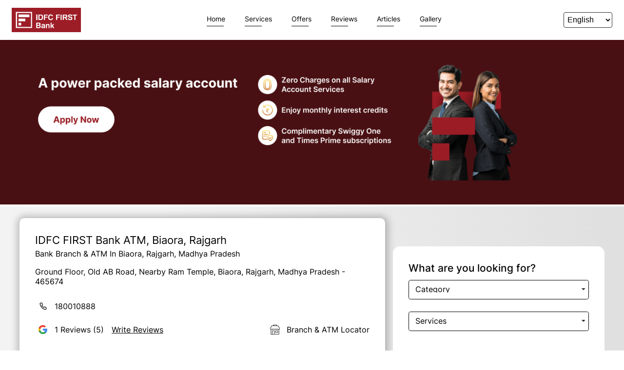

--- FILE ---
content_type: text/html;charset=utf-8
request_url: https://nearme.idfcfirstbank.com/idfc-first-bank-atm-biaora-branch-atm-banks-raigarh-biaora-126274/Home
body_size: 49214
content:
<!DOCTYPE html><html  lang="en" class="notranslate" translate="no"><head><meta charset="utf-8">
<meta name="viewport" content="width=device-width, initial-scale=1">
<title>IDFC FIRST Bank ATM - Biaora, Rajgarh</title>
<script src="https://www.googletagmanager.com/gtag/js?id=GTM-M5CHMQ2Z" async></script>
<link rel="stylesheet" href="/inter-fonts.css">
<style>*{box-sizing:border-box;margin:0;padding:0}h1{font-weight:400}h1,h2{font-size:inherit;margin:0}h2{font-weight:inherit}h3,h4,h5{font-size:inherit;font-weight:300}.rich-text h1,.rich-text h2,.rich-text h3,.rich-text h4,.rich-text h5,.rich-text h6,.rich-text ol,.rich-text p,.rich-text ul{all:revert;margin:inherit}.text-primary{color:var(--primary-color)}.dl-f-22{font-size:22px!important}.dl-bold-text{font-weight:400!important}.text-upper{text-transform:uppercase}img,svg{height:100%;width:100%}.f-100{flex-basis:100%!important}.w-100{width:100%!important}.d-flex{display:flex}.dl-flex-box{align-items:center;display:flex;flex-wrap:wrap;justify-content:center}.just-center{justify-content:center!important}.align-center{align-items:center!important}.gap-sm{gap:1rem}.gap-md{gap:1.5rem}.dl-mr-xs{margin-right:.25rem}.dl-divider{background-color:#374649;height:15px;width:1px}.dl-fb-icon{fill:#3b5998!important}.dl-tw-icon{fill:#000!important}.dl-yt-icon{fill:red!important}.dl-li-icon{fill:#007ab9!important}.input-field,select{background-color:#fff;border-color:#2d2d2d;font-size:1rem;max-height:2.5rem;min-height:2.5rem;outline:none}.input-field.has-error,select.has-error{border-color:#c33636}.input-field,input,input.search,select,textarea.input-field{font-weight:300}.input-field::-moz-placeholder,input.search::-moz-placeholder,input::-moz-placeholder,select::-moz-placeholder,textarea.input-field::-moz-placeholder{color:#000;font-weight:200}.input-field::placeholder,input.search::placeholder,input::placeholder,select::placeholder,textarea.input-field::placeholder{color:#000;font-weight:200}textarea.input-field{max-height:5rem;min-height:5rem;text-transform:none}.ui.search.dropdown>.text{overflow:hidden;text-overflow:ellipsis;white-space:nowrap;width:100%}.dl-a{color:#000;text-decoration:none}.dl-form-grp{-moz-column-gap:1rem;column-gap:1rem;display:flex;flex-wrap:wrap;justify-content:flex-start;margin-bottom:1rem}.dl-form-grp .input-box{display:flex;flex:1;margin:.5rem 0;width:100%}@media screen and (max-width:720px){.dl-form-grp .input-box{flex:auto}}.dl-form-grp .input-box .input-field,.dl-form-grp .input-box input,.dl-form-grp .input-box select{border:1px solid #2d2d2d;border-radius:.35rem;font-family:inherit;padding:.7rem;width:100%}.dl-form-grp .input-box select.input-field{padding:.5rem .7rem}.dl-form-grp .action-box{display:flex;margin:.5rem 0;width:100%}.dl-form-grp .action-box button{border:1px solid #2d2d2d;border-radius:.35rem;padding:.7rem;width:100%}.dl-consent .dl-consent-label{align-items:center;color:#878787;display:flex;font-size:.625rem}.dl-consent .err-msg{color:#c33636}.dl-form-actn{display:flex;justify-content:center}.dl-main-container{position:relative}.dl-prim-btn,.dl-sec-btn,.dl-tri-btn,.dl-white-btn{padding:.4rem;-webkit-font-smoothing:antialiased;align-items:center;border-radius:.32rem;cursor:pointer;display:flex;font-size:1rem;height:2.25rem;justify-content:center;margin-bottom:.5rem;text-decoration:none}@media (min-width:1000px) and (max-width:1300px){.dl-prim-btn,.dl-sec-btn,.dl-tri-btn,.dl-white-btn{font-size:.75rem}}.dl-prim-btn{background-color:var(--button-color);border:1px solid var(--button-color);color:var(--button-text-color);font-weight:400}.dl-prim-btn:hover{background-color:var(--button-active-color);border-color:var(--button-active-color);opacity:.8}a.dl-prim-btn{font-weight:200}.dl-sec-btn{background-color:#fff;color:var(--button-color)}.dl-sec-btn,.dl-sec-btn:hover{border:1px solid var(--button-color)}.dl-sec-btn:hover{background-color:var(--button-color);color:#fff}.dl-tri-btn{background:transparent;border:1px solid #000;color:#000;font-weight:200;text-wrap:nowrap;width:100%}.dl-tri-btn:hover{background-color:var(--button-color);border:1px solid var(--button-color);color:#fff;opacity:.9}.dl-white-btn{background:transparent;border:1px solid #fff;color:#fff;font-weight:400;text-wrap:nowrap;width:100%}.dl-white-btn:hover{background-color:var(--button-active-color);border:1px solid var(--button-active-color);color:#fff}.traditional .dl-prim-btn{position:relative;text-transform:uppercase}.traditional .dl-prim-btn:after{background:linear-gradient(270.24deg,#b78053 .18%,#ffdb7d00 99.79%);border-radius:40px;content:"";height:calc(100% + 4px);left:-2px;position:absolute;top:-2px;width:calc(100% + 4px);z-index:-1}.traditional .dl-prim-btn:hover{opacity:1}.traditional .dl-sec-btn{background:#fff;border:none;position:relative;text-transform:uppercase}.traditional .dl-sec-btn:after{background:linear-gradient(295.17deg,#ffdb7dc2 9.55%,#d39d65 48.23%,#ffdb7d75 75.01%);border-radius:40px;content:"";height:calc(100% + 4px);left:-2px;position:absolute;top:-2px;width:calc(100% + 4px);z-index:-1}.traditional .dl-sec-btn:hover{background:#fff;color:var(--button-color)}.dl-act-btn{align-items:center;background:transparent;border:1px solid var(--primary-color);color:var(--primary-color);display:flex;-webkit-font-smoothing:antialiased;border-radius:.32rem;cursor:pointer;font-size:1rem;font-weight:200;margin-bottom:1rem;margin-right:1rem;padding:.75rem .8rem;text-decoration:none}.dl-act-btn .dl-icon{height:1.25rem;width:1.25rem;fill:var(--primary-color);margin-right:.5rem}.dl-act-btn:hover{background:var(--primary-color);color:#fff;opacity:.8}.dl-act-btn:hover .dl-icon{fill:#fff}.breadcrumb-wrapper{display:flex;flex-wrap:wrap;padding:.2rem 2.5rem}@media screen and (max-width:720px){.breadcrumb-wrapper{overflow:hidden;padding:.2rem 1.5rem}}.dl-main-wrapper{display:flex;flex-wrap:wrap;padding:1rem 2rem}.dl-main-wrapper.dl-dark-bg{background-color:#f6f6f6}@media screen and (max-width:720px){.dl-main-wrapper{padding:1rem}}@media (max-width:900px){.dl-main-wrapper.dl-small-padding{padding:1rem .5rem}}.dl-main-wrapper .dl-loc-box{flex-basis:0;flex-grow:1;margin:.5rem;width:50%}@media screen and (max-width:900px){.dl-main-wrapper .dl-loc-box{flex-basis:auto;width:100%}}.dl-main-wrapper .dl-loc-box .dl-sec-title{align-items:baseline;display:flex;font-size:1.2rem;margin-bottom:1rem}.dl-main-wrapper .dl-loc-box .dl-sec-title-pri{color:var(--heading-text-color)}.dl-main-wrapper .dl-loc-box .dl-sec-title-pri:after{background-color:var(--heading-text-color);content:"";display:block;height:.25rem;margin-top:.5rem;width:3.2rem}.dl-main-wrapper .dl-loc-box .dl-sec-title-sec{color:#0b0bcd;cursor:pointer;font-size:.875rem;margin-left:1rem;text-decoration:none;text-transform:capitalize}@media screen and (max-width:480px){.dl-main-wrapper .dl-loc-box .dl-sec-title{flex-wrap:wrap}.dl-main-wrapper .dl-loc-box .dl-sec-title-sec{margin-left:.5rem;margin-top:.5rem}}.dl-main-wrapper .dl-loc-box .dl-slider-box{display:flex;flex-wrap:wrap;justify-content:space-between}.dl-main-wrapper .dl-loc-box .dl-slider-box.slider-gap{-moz-column-gap:1rem;column-gap:1rem;justify-content:flex-start}@media (max-width:720px){.dl-main-wrapper .dl-loc-box .dl-slider-box.slider-gap.dl-small-gap{-moz-column-gap:.4rem;column-gap:.4rem}}@media (max-width:900px){.dl-main-wrapper .dl-loc-box .dl-slider-box.slider-gap.dl-prod-flow{flex-wrap:nowrap;max-width:100%;overflow:auto;scrollbar-width:thin}}.rate{color:#ccc;display:inline-block;font-size:1.1rem;margin:0;padding:0;position:relative;unicode-bidi:bidi-override;-webkit-user-select:none;-moz-user-select:none;user-select:none}@media screen and (max-width:720px){.rate{font-size:.8rem}}.rate .fill-ratings{color:#bf5000;display:block;left:0;overflow:hidden;padding:0;position:absolute;top:0;z-index:1}.rate .fill-ratings.dl-star-color{color:#f9bb0e}.rate .fill-ratings span{display:inline-block}.rate .empty-ratings{display:block;padding:0;z-index:0}.dl-empty-list{display:flex;justify-content:center;min-height:12rem;padding:5rem 0;width:100%}.dl-footer .dl-content .brief-link{color:var(--footer-active-color);cursor:pointer;text-decoration:none}.dl-footer.aura .dl-content .brief-link,.dl-footer.classic-dark .dl-content .brief-link,.dl-footer.elite .dl-content .brief-link,.dl-footer.ethereal .dl-content .brief-link,.dl-footer.exclusive .dl-content .brief-link,.dl-footer.luxury .dl-content .brief-link,.dl-footer.modern .dl-content .brief-link,.dl-footer.premium .dl-content .brief-link,.dl-footer.prestige .dl-content .brief-link,.dl-footer.prime .dl-content .brief-link,.dl-footer.professional .dl-content .brief-link,.dl-footer.regal .dl-content .brief-link,.dl-footer.signature .dl-content .brief-link,.dl-footer.standard .dl-content .brief-link,.dl-footer.standard-dark .dl-content .brief-link,.dl-footer.standard-light .dl-content .brief-link,.dl-footer.traditional .dl-content .brief-link,.dl-footer.vehicle .dl-content .brief-link{color:var(--footer-text-color);text-decoration:underline}.dl-footer.aura .dl-content .brief-link:hover,.dl-footer.classic-dark .dl-content .brief-link:hover,.dl-footer.elite .dl-content .brief-link:hover,.dl-footer.ethereal .dl-content .brief-link:hover,.dl-footer.exclusive .dl-content .brief-link:hover,.dl-footer.luxury .dl-content .brief-link:hover,.dl-footer.modern .dl-content .brief-link:hover,.dl-footer.premium .dl-content .brief-link:hover,.dl-footer.prestige .dl-content .brief-link:hover,.dl-footer.prime .dl-content .brief-link:hover,.dl-footer.professional .dl-content .brief-link:hover,.dl-footer.regal .dl-content .brief-link:hover,.dl-footer.signature .dl-content .brief-link:hover,.dl-footer.standard .dl-content .brief-link:hover,.dl-footer.standard-dark .dl-content .brief-link:hover,.dl-footer.standard-light .dl-content .brief-link:hover,.dl-footer.traditional .dl-content .brief-link:hover,.dl-footer.vehicle .dl-content .brief-link:hover{color:var(--footer-active-color)}.luxury.input-box .ui.dropdown:not(.button)>.default.text,.standard-dark.input-box .ui.dropdown:not(.button)>.default.text{color:#fff}.aura .dl-main-wrapper .dl-loc-box .dl-sec-title .dl-sec-title-sec,.elite .dl-main-wrapper .dl-loc-box .dl-sec-title .dl-sec-title-sec,.ethereal .dl-main-wrapper .dl-loc-box .dl-sec-title .dl-sec-title-sec,.exclusive .dl-main-wrapper .dl-loc-box .dl-sec-title .dl-sec-title-sec,.luxury .dl-main-wrapper .dl-loc-box .dl-sec-title .dl-sec-title-sec,.modern .dl-main-wrapper .dl-loc-box .dl-sec-title .dl-sec-title-sec,.premium .dl-main-wrapper .dl-loc-box .dl-sec-title .dl-sec-title-sec,.prestige .dl-main-wrapper .dl-loc-box .dl-sec-title .dl-sec-title-sec,.prime .dl-main-wrapper .dl-loc-box .dl-sec-title .dl-sec-title-sec,.professional .dl-main-wrapper .dl-loc-box .dl-sec-title .dl-sec-title-sec,.signature .dl-main-wrapper .dl-loc-box .dl-sec-title .dl-sec-title-sec,.standard .dl-main-wrapper .dl-loc-box .dl-sec-title .dl-sec-title-sec,.standard-dark .dl-main-wrapper .dl-loc-box .dl-sec-title .dl-sec-title-sec,.standard-light .dl-main-wrapper .dl-loc-box .dl-sec-title .dl-sec-title-sec,.vehicle .dl-main-wrapper .dl-loc-box .dl-sec-title .dl-sec-title-sec{align-items:center;background-color:var(--button-color);color:var(--button-text-color);display:flex;font-weight:300;height:2rem;justify-content:center}.aura .dl-main-wrapper .dl-loc-box .dl-sec-title .dl-sec-title-sec:hover,.elite .dl-main-wrapper .dl-loc-box .dl-sec-title .dl-sec-title-sec:hover,.ethereal .dl-main-wrapper .dl-loc-box .dl-sec-title .dl-sec-title-sec:hover,.exclusive .dl-main-wrapper .dl-loc-box .dl-sec-title .dl-sec-title-sec:hover,.luxury .dl-main-wrapper .dl-loc-box .dl-sec-title .dl-sec-title-sec:hover,.modern .dl-main-wrapper .dl-loc-box .dl-sec-title .dl-sec-title-sec:hover,.premium .dl-main-wrapper .dl-loc-box .dl-sec-title .dl-sec-title-sec:hover,.prestige .dl-main-wrapper .dl-loc-box .dl-sec-title .dl-sec-title-sec:hover,.prime .dl-main-wrapper .dl-loc-box .dl-sec-title .dl-sec-title-sec:hover,.professional .dl-main-wrapper .dl-loc-box .dl-sec-title .dl-sec-title-sec:hover,.signature .dl-main-wrapper .dl-loc-box .dl-sec-title .dl-sec-title-sec:hover,.standard .dl-main-wrapper .dl-loc-box .dl-sec-title .dl-sec-title-sec:hover,.standard-dark .dl-main-wrapper .dl-loc-box .dl-sec-title .dl-sec-title-sec:hover,.standard-light .dl-main-wrapper .dl-loc-box .dl-sec-title .dl-sec-title-sec:hover,.vehicle .dl-main-wrapper .dl-loc-box .dl-sec-title .dl-sec-title-sec:hover{background-color:var(--button-active-color)}.traditional .dl-main-wrapper .dl-loc-box .dl-sec-title .dl-sec-title-sec{position:relative}.traditional .dl-main-wrapper .dl-loc-box .dl-sec-title .dl-sec-title-sec:after{background:linear-gradient(270.24deg,#b78053 .18%,#ffdb7d00 99.79%);border-radius:40px;content:"";height:calc(100% + 4px);left:-2px;position:absolute;top:-2px;width:calc(100% + 4px);z-index:-1}.standard-dark .dl-main-wrapper .dl-loc-box .dl-sec-title .dl-sec-title-pri{color:#fff}.standard-dark .dl-main-wrapper .dl-loc-box .dl-sec-title .dl-sec-title-pri:after{background:var(--primary-color)}.luxury .dl-main-wrapper .dl-loc-box .dl-sec-title .dl-sec-title-pri{color:#fff}.luxury .dl-main-wrapper .dl-loc-box .dl-sec-title .dl-sec-title-pri:after{background:#fff}.dcb .dl-main-wrapper{padding:2rem 6rem}@media (max-width:1200px){.dcb .dl-main-wrapper{padding:2rem 3rem}}@media (max-width:900px){.dcb .dl-main-wrapper{padding:1rem}}.dcb .dl-main-wrapper .dl-sec-title .dl-sec-title-pri{color:var(--primary-color)}.dcb .dl-prim-btn,.dcb .dl-sec-btn,.dcb .dl-tri-btn{border-radius:25px;padding:18px 15px}.dcb .dl-prim-btn{font-weight:300}.dcb .dl-sec-btn{background-color:transparent}.dcb .dl-sec-btn:hover{background-color:var(--button-color)}.bajaj .dl-prim-btn,.bajaj .dl-sec-btn,.bajaj .dl-tri-btn{border-radius:9px}.proff-tata .dl-prim-btn,.proff-tata .dl-sec-btn,.proff-tata .dl-tri-btn{border-radius:10px}.proff-tata .dl-main-wrapper .dl-loc-box .dl-sec-title .dl-sec-title-pri{color:var(--primary-color)}.dl-app-qr-container{display:flex;flex-wrap:wrap;gap:1rem}.dl-app-qr-container.dl-no-wrap{flex-wrap:nowrap}@media (max-width:720px){.dl-app-qr-container{flex-direction:column}.dl-app-qr-container .dl-app-box,.dl-app-qr-container .dl-qr-box{flex:1 0 100%}}.dl-app-qr-container .dl-app-box{flex:0 0 30%}.dl-app-qr-container .dl-app-box.dl-th-app .dl-qr-wrap{border:6px solid var(--primary-color);border-radius:23px;display:block;min-width:8.75rem;padding:.5rem;width:10.938rem}.dl-app-qr-container .dl-app-box.dl-th-app .dl-qr-wrap canvas{height:100%;width:100%}@media (max-width:720px){.dl-app-qr-container .dl-app-box.dl-th-app .dl-qr-wrap{min-width:8.125rem}}.dl-app-qr-container .dl-app-box .app-link{cursor:pointer;display:block;margin-bottom:.5rem;max-height:6.25rem;max-width:18.75rem}.dl-app-qr-container .dl-app-box .app-link.border{border:1px solid;border-radius:5px;height:2.5rem;padding:.5rem;width:10.85rem}.dl-app-qr-container .dl-app-box .app-link svg{height:100%;width:100%}.dl-app-qr-container .dl-qr-box{flex:1 0 60%}.regal .dl-prim-btn,.regal .dl-sec-btn,.regal .dl-tri-btn{background:linear-gradient(80deg,#405cb2,#44b6a7);border:none;border-radius:35px;color:#fff;height:2.375rem}.regal .dl-prim-btn:hover,.regal .dl-sec-btn:hover,.regal .dl-tri-btn:hover{background-image:linear-gradient(170deg,#405cb2,#44b6a7)}.regal .dl-main-wrapper .dl-loc-box .dl-sec-title .dl-sec-title-pri{-webkit-background-clip:text;background-clip:text;background-image:linear-gradient(80deg,#405cb2,#44b6a7);background-position:0;background-size:100% 100%;color:transparent}.regal .dl-main-wrapper .dl-loc-box .dl-sec-title .dl-sec-title-sec{background:linear-gradient(80deg,#405cb2,#44b6a7);color:#fff}.regal .dl-main-wrapper .dl-loc-box .dl-sec-title .dl-sec-title-sec:hover{background-image:linear-gradient(170deg,#405cb2,#44b6a7)}.essence .dl-main-wrapper{padding:1rem 5rem}@media (max-width:1300px){.essence .dl-main-wrapper{padding:1rem 3rem}}@media (max-width:720px){.essence .dl-main-wrapper{padding:1rem}}.essence .dl-prim-btn,.essence .dl-sec-btn,.essence .dl-tri-btn{border-radius:20px}.pinnacle .dl-prim-btn,.pinnacle .dl-sec-btn,.pinnacle .dl-tri-btn{border-radius:24px;height:44px;min-width:156px}@media (max-width:720px){.pinnacle .dl-prim-btn,.pinnacle .dl-sec-btn,.pinnacle .dl-tri-btn{height:36px;min-width:100px}}.little-nest .dl-prim-btn,.little-nest .dl-sec-btn,.little-nest .dl-tri-btn,.polished .dl-prim-btn,.polished .dl-sec-btn,.polished .dl-tri-btn{border-radius:1.5rem;padding:.5rem 1.5rem}@media (max-width:1400px){.little-nest .dl-prim-btn,.little-nest .dl-sec-btn,.little-nest .dl-tri-btn,.polished .dl-prim-btn,.polished .dl-sec-btn,.polished .dl-tri-btn{padding:.5rem 1rem}}@media (max-width:720px){.little-nest .dl-prim-btn,.little-nest .dl-sec-btn,.little-nest .dl-tri-btn,.polished .dl-prim-btn,.polished .dl-sec-btn,.polished .dl-tri-btn{padding:.75rem}}@media (max-width:420px){.little-nest .dl-prim-btn,.little-nest .dl-sec-btn,.little-nest .dl-tri-btn,.polished .dl-prim-btn,.polished .dl-sec-btn,.polished .dl-tri-btn{font-size:.875rem;padding:.5rem}}.polished .dl-prim-btn,.polished .dl-sec-btn,.polished .dl-tri-btn{border-radius:4px}.garage .dl-prim-btn,.garage .dl-sec-btn,.garage .dl-tri-btn,.godrej .dl-prim-btn,.godrej .dl-sec-btn,.godrej .dl-tri-btn{border-radius:24px;font-size:.875rem;height:2.625rem;padding:.938rem 1.25rem}@media (max-width:720px){.garage .dl-prim-btn,.garage .dl-sec-btn,.garage .dl-tri-btn,.godrej .dl-prim-btn,.godrej .dl-sec-btn,.godrej .dl-tri-btn{height:2.25rem}}.godrej .dl-sec-btn{border:1px solid #f1f1ed;color:#707070}.godrej .dl-sec-btn:hover{color:#fff}.garage .dl-main-wrapper .dl-loc-box .dl-sec-title .dl-sec-title-pri{background:linear-gradient(82deg,#029beb,#00a778);background-clip:text;-webkit-background-clip:text;font-size:1.625rem;font-weight:300;line-height:2rem;-webkit-text-fill-color:transparent}@media (max-width:720px){.garage .dl-main-wrapper .dl-loc-box .dl-sec-title .dl-sec-title-pri{font-size:1.25rem}}.garage .dl-main-wrapper .dl-loc-box .dl-sec-title .dl-sec-title-pri:after{display:none}.text-prim{color:var(--primary-color)}.dl-star-color{color:#f9bb0e}@media (max-width:720px){.dl-carousel-wrapper-gap{margin-bottom:1.5rem}.dl-carousel-wrapper-gap.dl-dark-bg{padding-bottom:1.875rem}.dl-mob-hide{display:none!important}}</style>
<style>@charset "UTF-8";/*!
* # Semantic UI 2.4.0 - Dropdown
*/.ui.dropdown{cursor:pointer;display:inline-block;outline:none;position:relative;text-align:left;transition:box-shadow .1s ease,width .1s ease;-webkit-tap-highlight-color:rgba(0,0,0,0)}.ui.dropdown .menu{background:#fff;border:1px solid rgba(34,36,38,.15);border-radius:.28571429rem;box-shadow:0 2px 3px #22242626;cursor:auto;display:none;font-size:1em;margin:0;min-width:-moz-max-content;min-width:max-content;outline:none;padding:0;position:absolute;text-align:left;text-shadow:none;top:100%;transition:opacity .1s ease;will-change:transform,opacity;z-index:11}.ui.dropdown .menu>*{white-space:nowrap}.ui.dropdown>input:not(.search):first-child,.ui.dropdown>select{display:none!important}.ui.dropdown>.dropdown.icon{font-size:.85714286em;margin:0 0 0 1em;position:relative}.ui.dropdown .menu>.item .dropdown.icon{float:right;margin:0 0 0 1em;width:auto}.ui.dropdown .menu>.item .dropdown.icon+.text{margin-right:1em}.ui.dropdown>.text{display:inline-block;transition:none}.ui.dropdown .menu>.item{border:none;box-shadow:none;color:#000000de;cursor:pointer;display:block;font-size:1rem;font-weight:400;height:auto;line-height:1em;padding:.78571429rem 1.14285714rem!important;position:relative;text-align:left;text-transform:none;-webkit-touch-callout:none}.ui.dropdown .menu>.item:first-child{border-top-width:0}.ui.dropdown .menu .item>[class*="right floated"],.ui.dropdown>.text>[class*="right floated"]{float:right!important;margin-left:1em!important;margin-right:0!important}.ui.dropdown .menu .item>[class*="left floated"],.ui.dropdown>.text>[class*="left floated"]{float:left!important;margin-left:0!important;margin-right:1em!important}.ui.dropdown .menu .item>.flag.floated,.ui.dropdown .menu .item>.icon.floated,.ui.dropdown .menu .item>.image.floated,.ui.dropdown .menu .item>img.floated{margin-top:0}.ui.dropdown .menu>.header{color:#000000d9;font-size:.78571429em;font-weight:700;margin:1rem 0 .75rem;padding:0 1.14285714rem;text-transform:uppercase}.ui.dropdown .menu>.divider{border-top:1px solid rgba(34,36,38,.1);height:0;margin:.5em 0}.ui.dropdown.dropdown .menu>.input{display:flex;margin:1.14285714rem .78571429rem;min-width:10rem;width:auto}.ui.dropdown .menu>.header+.input{margin-top:0}.ui.dropdown .menu>.input:not(.transparent) input{padding:.5em 1em}.ui.dropdown .menu>.input:not(.transparent) .button,.ui.dropdown .menu>.input:not(.transparent) .icon,.ui.dropdown .menu>.input:not(.transparent) .label{padding-bottom:.5em;padding-top:.5em}.ui.dropdown .menu>.item>.description,.ui.dropdown>.text>.description{color:#0006;float:right;margin:0 0 0 1em}.ui.dropdown .menu>.message{font-weight:400;padding:.78571429rem 1.14285714rem}.ui.dropdown .menu>.message:not(.ui){color:#0006}.ui.dropdown .menu .menu{border-radius:.28571429rem!important;left:100%;margin:0 0 0 -.5em!important;right:auto;top:0!important;z-index:21!important}.ui.dropdown .menu .menu:after{display:none}.ui.dropdown .menu>.item>.flag,.ui.dropdown .menu>.item>.icon,.ui.dropdown .menu>.item>.image,.ui.dropdown .menu>.item>.label,.ui.dropdown .menu>.item>img,.ui.dropdown>.text>.flag,.ui.dropdown>.text>.icon,.ui.dropdown>.text>.image,.ui.dropdown>.text>.label,.ui.dropdown>.text>img{margin-top:0}.ui.dropdown .menu>.item>.flag,.ui.dropdown .menu>.item>.icon,.ui.dropdown .menu>.item>.image,.ui.dropdown .menu>.item>.label,.ui.dropdown .menu>.item>img,.ui.dropdown>.text>.flag,.ui.dropdown>.text>.icon,.ui.dropdown>.text>.image,.ui.dropdown>.text>.label,.ui.dropdown>.text>img{float:none;margin-left:0;margin-right:.78571429rem}.ui.dropdown .menu>.item>.image,.ui.dropdown .menu>.item>img,.ui.dropdown>.text>.image,.ui.dropdown>.text>img{display:inline-block;margin-bottom:-.5em;margin-top:-.5em;max-height:2em;vertical-align:top;width:auto}.ui.dropdown .ui.menu>.item:before,.ui.menu .ui.dropdown .menu>.item:before{display:none}.ui.menu .ui.dropdown .menu .active.item{border-left:none}.ui.buttons>.ui.dropdown:last-child .menu,.ui.menu .right.dropdown.item .menu,.ui.menu .right.menu .dropdown:last-child .menu{left:auto;right:0}.ui.label.dropdown .menu{min-width:100%}.ui.dropdown.icon.button>.dropdown.icon{margin:0}.ui.button.dropdown .menu{min-width:100%}.ui.selection.dropdown{cursor:pointer;word-wrap:break-word;background:#fff;border:1px solid rgba(34,36,38,.15);border-radius:.28571429rem;box-shadow:none;color:#000000de;display:inline-block;line-height:1em;min-height:2.71428571em;min-width:14em;outline:0;padding:.78571429em 2.1em .78571429em 1em;transform:rotate(0);transition:box-shadow .1s ease,width .1s ease;white-space:normal}.ui.selection.dropdown.active,.ui.selection.dropdown.visible{z-index:10}select.ui.dropdown{border:1px solid rgba(34,36,38,.15);height:38px;padding:.5em;visibility:visible}.ui.selection.dropdown>.delete.icon,.ui.selection.dropdown>.dropdown.icon,.ui.selection.dropdown>.search.icon{cursor:pointer;height:auto;line-height:1.21428571em;margin:-.78571429em;opacity:.8;padding:.91666667em;position:absolute;right:1em;top:.78571429em;transition:opacity .1s ease;width:auto;z-index:3}.ui.compact.selection.dropdown{min-width:0}.ui.selection.dropdown .menu{backface-visibility:hidden;overflow-x:hidden;overflow-y:auto;-webkit-overflow-scrolling:touch;border-radius:0 0 .28571429rem .28571429rem;border-top-width:0!important;box-shadow:0 2px 3px #22242626;margin:0 -1px;min-width:calc(100% + 2px);outline:none;transition:opacity .1s ease;width:auto;width:calc(100% + 2px)}.ui.selection.dropdown .menu:after,.ui.selection.dropdown .menu:before{display:none}.ui.selection.dropdown .menu>.message{padding:.78571429rem 1.14285714rem}@media only screen and (max-width:767px){.ui.selection.dropdown .menu{max-height:8.01428571rem}}@media only screen and (min-width:768px){.ui.selection.dropdown .menu{max-height:10.68571429rem}}@media only screen and (min-width:992px){.ui.selection.dropdown .menu{max-height:16.02857143rem}}@media only screen and (min-width:1920px){.ui.selection.dropdown .menu{max-height:21.37142857rem}}.ui.selection.dropdown .menu>.item{border-top:1px solid #fafafa;padding:.78571429rem 1.14285714rem!important;white-space:normal;word-wrap:normal}.ui.selection.dropdown .menu>.hidden.addition.item{display:none}.ui.selection.dropdown:hover{border-color:#22242659;box-shadow:none}.ui.selection.active.dropdown,.ui.selection.active.dropdown .menu{border-color:#96c8da;box-shadow:0 2px 3px #22242626}.ui.selection.dropdown:focus{border-color:#96c8da;box-shadow:none}.ui.selection.dropdown:focus .menu{border-color:#96c8da;box-shadow:0 2px 3px #22242626}.ui.selection.visible.dropdown>.text:not(.default){color:#000c;font-weight:400}.ui.selection.active.dropdown:hover,.ui.selection.active.dropdown:hover .menu{border-color:#96c8da;box-shadow:0 2px 3px #22242626}.ui.active.selection.dropdown>.dropdown.icon,.ui.visible.selection.dropdown>.dropdown.icon{opacity:"";z-index:3}.ui.active.selection.dropdown{border-bottom-left-radius:0!important;border-bottom-right-radius:0!important}.ui.active.empty.selection.dropdown{border-radius:.28571429rem!important;box-shadow:none!important}.ui.active.empty.selection.dropdown .menu{border:none!important;box-shadow:none!important}.ui.search.dropdown{min-width:""}.ui.search.dropdown>input.search{background:none transparent!important;border:none!important;box-shadow:none!important;cursor:text;left:1px;outline:none;top:0;width:100%;-webkit-tap-highlight-color:rgba(255,255,255,0);padding:inherit;position:absolute;z-index:2}.ui.search.dropdown>.text{cursor:text;left:1px;position:relative;z-index:3}.ui.search.selection.dropdown>input.search,.ui.search.selection.dropdown>span.sizer{line-height:1.21428571em;padding:.67857143em 2.1em .67857143em 1em}.ui.search.selection.dropdown>span.sizer{display:none;white-space:pre}.ui.search.dropdown.active>input.search,.ui.search.dropdown.visible>input.search{cursor:auto}.ui.search.dropdown.active>.text,.ui.search.dropdown.visible>.text{pointer-events:none}.ui.active.search.dropdown input.search:focus+.text .flag,.ui.active.search.dropdown input.search:focus+.text .icon{opacity:.45}.ui.active.search.dropdown input.search:focus+.text{color:#737373de!important}.ui.search.dropdown .menu{backface-visibility:hidden;overflow-x:hidden;overflow-y:auto;-webkit-overflow-scrolling:touch}@media only screen and (max-width:767px){.ui.search.dropdown .menu{max-height:8.01428571rem}}@media only screen and (min-width:768px){.ui.search.dropdown .menu{max-height:10.68571429rem}}@media only screen and (min-width:992px){.ui.search.dropdown .menu{max-height:16.02857143rem}}@media only screen and (min-width:1920px){.ui.search.dropdown .menu{max-height:21.37142857rem}}.ui.multiple.dropdown{padding:.22619048em 2.1em .22619048em .35714286em}.ui.multiple.dropdown .menu{cursor:auto}.ui.multiple.search.dropdown,.ui.multiple.search.dropdown>input.search{cursor:text}.ui.multiple.dropdown>.label{box-shadow:inset 0 0 0 1px #22242626;display:inline-block;font-size:1em;margin:.14285714rem .28571429rem .14285714rem 0;padding:.35714286em .78571429em;-webkit-user-select:none;-moz-user-select:none;user-select:none;vertical-align:top;white-space:normal}.ui.multiple.dropdown .dropdown.icon{margin:"";padding:""}.ui.multiple.dropdown>.text{line-height:1.21428571em;margin:.45238095em 0 .45238095em .64285714em;max-width:100%;padding:0;position:static}.ui.multiple.dropdown>.label~input.search{margin-left:.14285714em!important}.ui.multiple.dropdown>.label~.text{display:none}.ui.multiple.search.dropdown>.text{display:inline-block;left:0;line-height:1.21428571em;margin:.45238095em 0 .45238095em .64285714em;padding:inherit;position:absolute;top:0}.ui.multiple.search.dropdown>.label~.text{display:none}.ui.multiple.search.dropdown>input.search{line-height:1.21428571em;margin:.45238095em 0 .45238095em .64285714em;max-width:100%;padding:0;position:static;width:2.2em}.ui.inline.dropdown{color:inherit;cursor:pointer;display:inline-block}.ui.inline.dropdown .dropdown.icon{margin:0 .21428571em;vertical-align:baseline}.ui.inline.dropdown>.text{font-weight:700}.ui.inline.dropdown .menu{border-radius:.28571429rem;cursor:auto;margin-top:.21428571em}.ui.dropdown .menu .active.item{background:transparent;box-shadow:none;color:#000000f2;font-weight:700;z-index:12}.ui.dropdown .menu>.item:hover{background:#0000000d;color:#000000f2;z-index:13}.ui.loading.dropdown>i.icon{height:1em!important}.ui.loading.selection.dropdown>i.icon{padding:1.5em 1.28571429em!important}.ui.loading.dropdown>i.icon:before{border:.2em solid rgba(0,0,0,.1);border-radius:500rem}.ui.loading.dropdown>i.icon:after,.ui.loading.dropdown>i.icon:before{content:"";height:1.28571429em;left:50%;margin:-.64285714em 0 0 -.64285714em;position:absolute;top:50%;width:1.28571429em}.ui.loading.dropdown>i.icon:after{animation:dropdown-spin .6s linear;animation-iteration-count:infinite;border:.2em solid transparent;border-radius:500rem;border-top-color:#767676;box-shadow:0 0 0 1px transparent}.ui.loading.dropdown.button>i.icon:after,.ui.loading.dropdown.button>i.icon:before{display:none}@keyframes dropdown-spin{0%{transform:rotate(0)}to{transform:rotate(1turn)}}.ui.default.dropdown:not(.button)>.text,.ui.dropdown:not(.button)>.default.text{color:#bfbfbfde}.ui.default.dropdown:not(.button)>input:focus~.text,.ui.dropdown:not(.button)>input:focus~.default.text{color:#737373de}.ui.loading.dropdown>.text{transition:none}.ui.dropdown .loading.menu{display:block;visibility:hidden;z-index:-1}.ui.dropdown>.loading.menu{left:0!important;right:auto!important}.ui.dropdown>.menu .loading.menu{left:100%!important;right:auto!important}.ui.dropdown .menu .selected.item,.ui.dropdown.selected{background:#00000008;color:#000000f2}.ui.dropdown>.filtered.text{visibility:hidden}.ui.dropdown .filtered.item{display:none!important}.ui.dropdown.error,.ui.dropdown.error>.default.text,.ui.dropdown.error>.text{color:#9f3a38}.ui.selection.dropdown.error{background:#fff6f6;border-color:#e0b4b4}.ui.dropdown.error>.menu,.ui.dropdown.error>.menu .menu,.ui.selection.dropdown.error:hover{border-color:#e0b4b4}.ui.dropdown.error>.menu>.item{color:#9f3a38}.ui.multiple.selection.error.dropdown>.label{border-color:#e0b4b4}.ui.dropdown.error>.menu>.item:hover{background-color:#fff2f2}.ui.dropdown.error>.menu .active.item{background-color:#fdcfcf}.ui.dropdown>.clear.dropdown.icon{opacity:.8;transition:opacity .1s ease}.ui.dropdown>.clear.dropdown.icon:hover{opacity:1}.ui.disabled.dropdown,.ui.dropdown .menu>.disabled.item{cursor:default;opacity:.45;pointer-events:none}.ui.dropdown .menu{left:0}.ui.dropdown .menu .right.menu,.ui.dropdown .right.menu>.menu{border-radius:.28571429rem!important;left:100%!important;right:auto!important}.ui.dropdown>.left.menu{left:auto!important;right:0!important}.ui.dropdown .menu .left.menu,.ui.dropdown>.left.menu .menu{border-radius:.28571429rem!important;left:auto;margin:0 -.5em 0 0!important;right:100%}.ui.dropdown .item .left.dropdown.icon,.ui.dropdown .left.menu .item .dropdown.icon{float:left;margin:0;width:auto}.ui.dropdown .item .left.dropdown.icon+.text,.ui.dropdown .left.menu .item .dropdown.icon+.text{margin-left:1em;margin-right:0}.ui.upward.dropdown>.menu{border-radius:.28571429rem .28571429rem 0 0;bottom:100%;box-shadow:0 0 3px #00000014;top:auto}.ui.dropdown .upward.menu{bottom:0!important;top:auto!important}.ui.simple.upward.active.dropdown,.ui.simple.upward.dropdown:hover{border-radius:.28571429rem .28571429rem 0 0!important}.ui.upward.dropdown.button:not(.pointing):not(.floating).active{border-radius:.28571429rem .28571429rem 0 0}.ui.upward.selection.dropdown .menu{border-bottom-width:0!important;border-top-width:1px!important;box-shadow:0 -2px 3px #00000014}.ui.upward.selection.dropdown:hover{box-shadow:0 0 2px #0000000d}.ui.active.upward.selection.dropdown,.ui.upward.selection.dropdown.visible{border-radius:0 0 .28571429rem .28571429rem!important}.ui.upward.selection.dropdown.visible{box-shadow:0 0 3px #00000014}.ui.upward.active.selection.dropdown:hover{box-shadow:0 0 3px #0000000d}.ui.upward.active.selection.dropdown:hover .menu{box-shadow:0 -2px 3px #00000014}.ui.dropdown .scrolling.menu,.ui.scrolling.dropdown .menu{overflow-x:hidden;overflow-y:auto}.ui.scrolling.dropdown .menu{backface-visibility:hidden;overflow-x:hidden;-webkit-overflow-scrolling:touch}.ui.dropdown .scrolling.menu,.ui.scrolling.dropdown .menu{min-width:100%!important;overflow-y:auto;width:auto!important}.ui.dropdown .scrolling.menu{border:none;border-radius:0!important;border-top:1px solid rgba(34,36,38,.15);box-shadow:none!important;margin:0!important;position:static}.ui.dropdown .scrolling.menu .item:first-child,.ui.dropdown .scrolling.menu>.item.item.item,.ui.scrolling.dropdown .menu .item.item.item,.ui.scrolling.dropdown .menu .item:first-child{border-top:none}.ui.dropdown>.animating.menu .scrolling.menu,.ui.dropdown>.visible.menu .scrolling.menu{display:block}@media (-ms-high-contrast:none){.ui.dropdown .scrolling.menu,.ui.scrolling.dropdown .menu{min-width:calc(100% - 17px)}}@media only screen and (max-width:767px){.ui.dropdown .scrolling.menu,.ui.scrolling.dropdown .menu{max-height:10.28571429rem}}@media only screen and (min-width:768px){.ui.dropdown .scrolling.menu,.ui.scrolling.dropdown .menu{max-height:15.42857143rem}}@media only screen and (min-width:992px){.ui.dropdown .scrolling.menu,.ui.scrolling.dropdown .menu{max-height:20.57142857rem}}@media only screen and (min-width:1920px){.ui.dropdown .scrolling.menu,.ui.scrolling.dropdown .menu{max-height:20.57142857rem}}.ui.simple.dropdown .menu:after,.ui.simple.dropdown .menu:before{display:none}.ui.simple.dropdown .menu{display:block;height:0;opacity:0;overflow:hidden;position:absolute;top:-9999px!important;transition:opacity .1s ease;width:0}.ui.simple.active.dropdown,.ui.simple.dropdown:hover{border-bottom-left-radius:0!important;border-bottom-right-radius:0!important}.ui.simple.active.dropdown>.menu,.ui.simple.dropdown:hover>.menu{height:auto;opacity:1;overflow:visible;top:100%!important;width:auto}.ui.simple.dropdown:hover>.menu>.item:hover>.menu,.ui.simple.dropdown>.menu>.item:active>.menu{height:auto;left:100%!important;opacity:1;overflow:visible;top:0!important;width:auto}.ui.simple.disabled.dropdown:hover .menu{display:none;height:0;overflow:hidden;width:0}.ui.simple.visible.dropdown>.menu{display:block}.ui.fluid.dropdown{display:block;min-width:0;width:100%}.ui.fluid.dropdown>.dropdown.icon{float:right}.ui.floating.dropdown .menu{border-radius:.28571429rem!important;box-shadow:0 2px 4px #2224261f,0 2px 10px #22242626!important;left:0;right:auto}.ui.floating.dropdown>.menu{border-radius:.28571429rem!important;margin-top:.5em!important}.ui.pointing.dropdown>.menu{border-radius:.28571429rem;margin-top:.78571429rem;top:100%}.ui.pointing.dropdown>.menu:after{background:#fff;box-shadow:-1px -1px #22242626;content:"";display:block;height:.5em;left:50%;margin:0 0 0 -.25em;pointer-events:none;position:absolute;top:-.25em;transform:rotate(45deg);visibility:visible;width:.5em;z-index:2}.ui.top.left.pointing.dropdown>.menu{inset:100% auto auto 0;margin:1em 0 0}.ui.top.left.pointing.dropdown>.menu:after{left:1em;margin:0;right:auto;top:-.25em;transform:rotate(45deg)}.ui.top.right.pointing.dropdown>.menu{inset:100% 0 auto auto;margin:1em 0 0}.ui.top.pointing.dropdown>.left.menu:after,.ui.top.right.pointing.dropdown>.menu:after{left:auto!important;margin:0;right:1em!important;top:-.25em;transform:rotate(45deg)}.ui.left.pointing.dropdown>.menu{left:100%;margin:0 0 0 1em;right:auto;top:0}.ui.left.pointing.dropdown>.menu:after{left:-.25em;margin:0;top:1em;transform:rotate(-45deg)}.ui.left:not(.top):not(.bottom).pointing.dropdown>.left.menu{left:auto!important;margin:0 1em 0 0;right:100%!important}.ui.left:not(.top):not(.bottom).pointing.dropdown>.left.menu:after{left:auto;margin:0;right:-.25em;top:1em;transform:rotate(135deg)}.ui.right.pointing.dropdown>.menu{left:auto;margin:0 1em 0 0;right:100%;top:0}.ui.right.pointing.dropdown>.menu:after{left:auto;margin:0;right:-.25em;top:1em;transform:rotate(135deg)}.ui.bottom.pointing.dropdown>.menu{inset:auto auto 100% 0;margin:0 0 1em}.ui.bottom.pointing.dropdown>.menu:after{bottom:-.25em;margin:0;right:auto;top:auto;transform:rotate(-135deg)}.ui.bottom.pointing.dropdown>.menu .menu{bottom:0!important;top:auto!important}.ui.bottom.left.pointing.dropdown>.menu{left:0;right:auto}.ui.bottom.left.pointing.dropdown>.menu:after{left:1em;right:auto}.ui.bottom.right.pointing.dropdown>.menu{left:auto;right:0}.ui.bottom.right.pointing.dropdown>.menu:after{left:auto;right:1em}.ui.pointing.upward.dropdown .menu,.ui.top.pointing.upward.dropdown .menu{border-radius:.28571429rem;bottom:100%!important;margin:0 0 .78571429rem;top:auto!important}.ui.pointing.upward.dropdown .menu:after,.ui.top.pointing.upward.dropdown .menu:after{bottom:auto!important;box-shadow:1px 1px #22242626;margin:-.25em 0 0;top:100%!important}.ui.right.pointing.upward.dropdown:not(.top):not(.bottom) .menu{bottom:0!important;margin:0 1em 0 0;top:auto!important}.ui.right.pointing.upward.dropdown:not(.top):not(.bottom) .menu:after{bottom:0!important;box-shadow:-1px -1px #22242626;margin:0 0 1em;top:auto!important}.ui.left.pointing.upward.dropdown:not(.top):not(.bottom) .menu{bottom:0!important;margin:0 0 0 1em;top:auto!important}.ui.left.pointing.upward.dropdown:not(.top):not(.bottom) .menu:after{bottom:0!important;box-shadow:-1px -1px #22242626;margin:0 0 1em;top:auto!important}@font-face{font-family:Dropdown;font-style:normal;font-weight:400;src:url([data-uri]) format("woff")}.ui.dropdown>.dropdown.icon{backface-visibility:hidden;font-family:Dropdown;font-style:normal;font-weight:400;height:1em;line-height:1;text-align:center;width:1.23em;width:auto}.ui.dropdown>.dropdown.icon:before{content:""}.ui.dropdown .menu .item .dropdown.icon:before{content:""}.ui.dropdown .item .left.dropdown.icon:before,.ui.dropdown .left.menu .item .dropdown.icon:before{content:""}.ui.vertical.menu .dropdown.item>.dropdown.icon:before{content:""}.ui.dropdown>.clear.icon:before{content:""}/*!
* # Semantic UI 2.4.1 - Label
*/.ui.label{background-color:#e8e8e8;background-image:none;border:0 solid transparent;border-radius:.28571429rem;color:#0009;display:inline-block;font-weight:700;line-height:1;margin:0 .14285714em;padding:.5833em .833em;text-transform:none;transition:background .1s ease;vertical-align:baseline}.ui.label:first-child{margin-left:0}.ui.label:last-child{margin-right:0}.ui.label>a,a.ui.label{cursor:pointer}.ui.label>a{color:inherit;opacity:.5;transition:opacity .1s ease}.ui.label>a:hover{opacity:1}.ui.label>img{height:2.1666em!important;vertical-align:middle;width:auto!important}.ui.label>.icon{margin:0 .75em 0 0;width:auto}.ui.label>.detail{display:inline-block;font-weight:700;margin-left:1em;opacity:.8;vertical-align:top}.ui.label>.detail .icon{margin:0 .25em 0 0}.ui.label>.close.icon,.ui.label>.delete.icon{cursor:pointer;font-size:.92857143em;margin-left:.5em;margin-right:0;opacity:.5;transition:background .1s ease}.ui.label>.delete.icon:hover{opacity:1}.ui.dropdown{box-sizing:border-box}.ui.dropdown,.ui.dropdown input{font-size:14px}.ui.dropdown .menu{box-sizing:content-box}.ui.dropdown .menu>.item{font-size:14px}.ui.selection.dropdown{min-height:14px}.ui.selection.dropdown .menu{min-width:100%;width:100%}.ui.multiple.dropdown>.label{padding-right:calc(.78571em + 15px);position:relative}.ui.multiple.dropdown>.label i.icon.delete:before{content:"×";font-family:Arial,sans-serif}.ui.multiple.dropdown>.label i.icon.delete{box-sizing:border-box;display:inline-block;height:24px;margin:-5px -10px;position:absolute;right:10px;width:18px}.ui.multiple.dropdown>.label i.icon.delete:after,.ui.multiple.dropdown>.label i.icon.delete:before{background-color:#333;content:" ";height:12px;left:25%;position:absolute;top:25%;transform:translate(-25%,-25%);width:3px}.ui.multiple.dropdown>.label i.icon.delete:before{transform:rotate(45deg)}.ui.multiple.dropdown>.label i.icon.delete:after{transform:rotate(-45deg)}</style>
<style>ul#componentContainer{display:inline-flex;list-style-type:none;padding-inline-start:0}ul#componentContainer a{align-items:center;display:flex;justify-content:center;text-decoration:none}</style>
<style>.loading-page[data-v-a535b1ce]{background:radial-gradient(#9c9c9cd9,#a1a1a1);height:100%;left:0;position:fixed;top:0;width:100%;z-index:75}.wrapper[data-v-a535b1ce]{height:60px;left:50%;top:50%;transform:translate(-50%,-50%);width:200px}.circle[data-v-a535b1ce],.wrapper[data-v-a535b1ce]{position:absolute}.circle[data-v-a535b1ce]{animation:circle-a535b1ce .5s ease infinite alternate;background-color:#535358;border-radius:50%;height:20px;left:15%;transform-origin:50%;width:20px}@keyframes circle-a535b1ce{0%{border-radius:50px 50px 25px 25px;height:5px;top:60px;transform:scaleX(1.7)}40%{border-radius:50%;height:20px;transform:scaleX(1)}to{top:0}}.circle[data-v-a535b1ce]:nth-child(2){animation-delay:.2s;left:45%}.circle[data-v-a535b1ce]:nth-child(3){animation-delay:.3s;left:auto;right:15%}.shadow[data-v-a535b1ce]{animation:shadow-a535b1ce .5s ease infinite alternate;background-color:#00000080;border-radius:50%;filter:blur(1px);height:4px;left:15%;position:absolute;top:62px;transform-origin:50%;width:20px;z-index:-1}@keyframes shadow-a535b1ce{0%{transform:scaleX(1.5)}40%{opacity:.7;transform:scaleX(1)}to{opacity:.4;transform:scaleX(.2)}}.shadow[data-v-a535b1ce]:nth-child(4){animation-delay:.2s;left:45%}.shadow[data-v-a535b1ce]:nth-child(5){animation-delay:.3s;left:auto;right:15%}.wrapper span[data-v-a535b1ce]{color:#535358;font-size:20px;left:15%;letter-spacing:12px;position:absolute;top:75px}</style>
<style>.empty-block{align-items:center;display:flex;flex-direction:column;height:70vh;justify-content:center}.empty-block .empty-text,.empty-block .home-link{font-size:25px;font-style:italic;font-weight:200;text-align:center;width:50%}.empty-block .empty-icon{height:100%;margin-bottom:15px;margin-top:20px;width:40%}.empty-block .home-link{background-color:#6c62ff;border:1px solid;border-radius:5px;color:#fff;font-size:1.3rem;margin-top:1rem;padding:5px 12px;text-decoration:none;width:auto}.empty-block .home-link:hover{background-color:#554aff}</style>
<style>html{scroll-behavior:smooth}body{cursor:default;margin:0}.theme-luxury,.theme-standard-dark{background-color:#171717}.theme-signature{background-color:#f5f5f5}.theme-essence{background-color:#f6f8fc}.dl-content-box{font-family:rubik,figtree,nunito,raleway,poppins,roboto,work-sans,helvetica-neue,ibmplexsans,kanit,intelo,roc-grotesk,assistant,inter,opensans,gb,libre,archivo,volte,georgia,sans-serif;font-weight:200;position:relative}.dl-content-box .dl-additional-bar{background-color:var(--additionalbar-bg-color);color:var(--additionalbar-text-color);font-size:.85rem;padding:4px 8px}.dl-content-box .dl-top{background-color:var(--header-bg-color);box-shadow:0 .6rem .6rem -.8rem;padding:1rem}.dl-content-box .dl-top.classic-dark,.dl-content-box .dl-top.classic-light,.dl-content-box .dl-top.mattress{padding:0}@media screen and (max-width:720px){.dl-content-box .dl-top{padding:.5rem}}.dl-content-box .dl-top.dcb{padding:1rem 6rem}@media (max-width:1200px){.dl-content-box .dl-top.dcb{padding:1rem 3rem}}@media (max-width:900px){.dl-content-box .dl-top.dcb{padding:.5rem}}.dl-content-box .dl-top.bajaj{padding:.75rem}.dl-content-box .dl-bottom-box{display:flex}.dl-content-box.fixed .dl-head-wrapper{position:fixed;width:100%;z-index:70}.dl-content-box.fixed .dl-main-box{padding-top:5rem}@media screen and (max-width:720px){.dl-content-box.fixed .dl-main-box{padding-top:4.15rem}}.dl-content-box.fixed .dl-main-box.additional-bar{padding-top:6rem}@media screen and (max-width:720px){.dl-content-box.fixed .dl-main-box.additional-bar{padding-top:5.95rem}}.dl-content-box.fixed .main{padding-top:5rem}@media screen and (max-width:720px){.dl-content-box.fixed .main{padding-top:4.15rem}}.dl-content-box.fixed .main.additional-bar{padding-top:6.8rem}@media screen and (max-width:720px){.dl-content-box.fixed .main.additional-bar{padding-top:5.95rem}}.dl-content-box.fixed.classic-dark .dl-main-box,.dl-content-box.fixed.classic-light .dl-main-box,.dl-content-box.fixed.mattress .dl-main-box{padding-top:4.2rem}@media screen and (max-width:720px){.dl-content-box.fixed.classic-dark .dl-main-box,.dl-content-box.fixed.classic-light .dl-main-box,.dl-content-box.fixed.mattress .dl-main-box{padding-top:3.75rem}}.dl-content-box.fixed.classic-dark .dl-main-box.additional-bar,.dl-content-box.fixed.classic-light .dl-main-box.additional-bar,.dl-content-box.fixed.mattress .dl-main-box.additional-bar{padding-top:6rem}@media screen and (max-width:720px){.dl-content-box.fixed.classic-dark .dl-main-box.additional-bar,.dl-content-box.fixed.classic-light .dl-main-box.additional-bar,.dl-content-box.fixed.mattress .dl-main-box.additional-bar{padding-top:5.5rem}}.dl-content-box.fixed.classic-dark .main,.dl-content-box.fixed.classic-light .main,.dl-content-box.fixed.mattress .main{padding-top:4.2rem}@media screen and (max-width:720px){.dl-content-box.fixed.classic-dark .main,.dl-content-box.fixed.classic-light .main,.dl-content-box.fixed.mattress .main{padding-top:3.75rem}}.dl-content-box.fixed.classic-dark .main.additional-bar,.dl-content-box.fixed.classic-light .main.additional-bar,.dl-content-box.fixed.mattress .main.additional-bar{padding-top:6rem}@media screen and (max-width:720px){.dl-content-box.fixed.classic-dark .main.additional-bar,.dl-content-box.fixed.classic-light .main.additional-bar,.dl-content-box.fixed.mattress .main.additional-bar{padding-top:5.5rem}}.dl-content-box.fixed.theme-traditional .dl-main-box{padding-top:7rem}.dl-content-box.fixed .dl-locator .dl-main-box{padding-top:0}@media screen and (max-width:720px){.dl-content-box.fixed .dl-locator .dl-main-box{padding-top:0}}.disp-none{display:none}.op-none{display:flex;height:0;opacity:0}.dl-bottom-wrap{display:flex;height:4px;width:100%}@media (max-width:900px){.sa-live-call-widget-btn-container-type-video_icon{bottom:75px!important}}.pop-in-collapsed div{right:-20px!important}@media (max-width:900px){.pop-in-collapsed div{bottom:67px!important}}</style>
<style>.dl-top-header[data-v-5f9eff1a]{align-items:center;display:flex;justify-content:space-between;width:100%}.dl-top-header .dl-logo-box[data-v-5f9eff1a]{display:flex;max-height:3.125rem;max-width:12.5rem;transition:all .5s ease;-webkit-transition:all .5s ease}@media (max-width:1250px){.dl-top-header .dl-logo-box[data-v-5f9eff1a]{width:100px}}@media (max-width:720px){.dl-top-header .dl-logo-box[data-v-5f9eff1a]{max-height:45px;max-width:135px}}.dl-top-header .dl-logo-box .logo[data-v-5f9eff1a]{height:auto;-o-object-fit:contain;object-fit:contain;transition:all .5s ease;-webkit-transition:all .5s ease}.dl-top-header .dl-menu[data-v-5f9eff1a]{align-items:center;display:flex;justify-content:center;width:100%}@media screen and (max-width:900px){.dl-top-header .dl-menu[data-v-5f9eff1a]{display:none}}.dl-top-header .dl-menu .dl-dcb-link[data-v-5f9eff1a]{display:block;width:100%}.dl-top-header .dl-menu .dl-menu-item[data-v-5f9eff1a]{margin:0 1.3rem;text-transform:capitalize;transition:all .5s ease;-webkit-transition:all .5s ease}@media screen and (max-width:1400px){.dl-top-header .dl-menu .dl-menu-item[data-v-5f9eff1a]{margin:0 1.25rem}}@media screen and (max-width:1250px){.dl-top-header .dl-menu .dl-menu-item[data-v-5f9eff1a]{margin:0 1rem}}@media screen and (max-width:1000px){.dl-top-header .dl-menu .dl-menu-item[data-v-5f9eff1a]{margin:0 .65rem}}.dl-top-header .dl-menu .dl-menu-item .dl-menu-item-link[data-v-5f9eff1a]{color:var(--header-text-color);font-size:.875rem;text-decoration:none}@media screen and (max-width:1250px){.dl-top-header .dl-menu .dl-menu-item .dl-menu-item-link[data-v-5f9eff1a]{font-size:.75rem}}.dl-top-header .dl-menu .dl-menu-item[data-v-5f9eff1a]:after{background-color:var(--header-text-color);content:"";display:block;height:.1rem;margin-top:.3rem;width:2.2rem}.dl-top-header .dl-menu .dl-menu-item.active .dl-menu-item-link[data-v-5f9eff1a]{color:var(--header-active-color)}.dl-top-header .dl-menu .dl-menu-item.active[data-v-5f9eff1a]:after{background-color:var(--header-active-color)}.dl-top-header .dl-menu .dl-menu-item:hover .dl-menu-item-link[data-v-5f9eff1a]{color:var(--header-active-color)}.dl-top-header .dl-menu .dl-menu-item[data-v-5f9eff1a]:hover:after{background-color:var(--header-active-color)}@media (min-width:900px){.dl-top-header .dl-menu .dl-menu-item.dcb-request-call[data-v-5f9eff1a]{display:none}}.dl-top-header .dl-menu .dl-other-menus .dl-select[data-v-5f9eff1a]{border-radius:6px;cursor:pointer;font-size:.875rem;position:relative}@media (max-width:1250px){.dl-top-header .dl-menu .dl-other-menus .dl-select[data-v-5f9eff1a]{font-size:.75rem}}.dl-top-header .dl-menu .dl-other-menus .dl-select a[data-v-5f9eff1a]{display:block;text-decoration:none}.dl-top-header .dl-menu .dl-other-menus .dl-select .dl-menu-one[data-v-5f9eff1a]{display:flex;gap:10px}.dl-top-header .dl-menu .dl-other-menus .dl-select .dl-menu-one .dl-menu-item[data-v-5f9eff1a]{margin-right:0}.dl-top-header .dl-menu .dl-other-menus .dl-select .dl-dropdown-menus[data-v-5f9eff1a]{background-color:#fff;border-radius:4px;box-shadow:0 2px 6px #00000026;display:flex;flex-direction:column;gap:1rem;left:0;margin:10px 0 .5rem;padding:20px 1rem;position:absolute;top:100%;width:100%;width:10rem;z-index:20}.dl-top-header .dl-menu .dl-other-menus .dl-select .dl-dropdown-menus .dl-menu-item[data-v-5f9eff1a]{margin:0}.dl-top-header .dl-menu .logo-container[data-v-5f9eff1a]{display:none}.dl-top-header .dl-menu.mobile-menu[data-v-5f9eff1a]{background-color:var(--header-bg-color);flex-direction:column;height:100%;justify-content:flex-start;overflow-x:hidden;overflow-y:scroll;padding:.5rem;position:fixed;right:0;top:0;z-index:70}@media screen and (max-width:900px){.dl-top-header .dl-menu.mobile-menu[data-v-5f9eff1a]{display:flex}}.dl-top-header .dl-menu.mobile-menu .logo-container[data-v-5f9eff1a]{display:flex;justify-content:space-between;margin-bottom:2rem;width:100%}.dl-top-header .dl-menu.mobile-menu .dl-menu-item[data-v-5f9eff1a]{margin:.6rem auto;padding-left:2rem;width:100%}.dl-top-header .dl-menu.mobile-menu .dl-menu-item .dl-menu-item-link[data-v-5f9eff1a]{font-size:1.2rem}.dl-top-header .dl-menu.mobile-menu .dl-other-menus[data-v-5f9eff1a]{width:100%}.dl-top-header .dl-menu.mobile-menu .dl-other-menus .dl-select[data-v-5f9eff1a]{width:-moz-fit-content;width:fit-content}.dl-top-header .dl-menu.mobile-menu .dl-other-menus .dl-select .dl-dropdown-menus[data-v-5f9eff1a]{margin-left:24px}.dl-top-header .dl-menu.mobile-menu .dl-other-menus .dl-select .dl-dropdown-menus .dl-menu-item[data-v-5f9eff1a]{padding-left:0}.dl-top-header .dl-menu.mobile-menu .dl-other-menus .dl-menu-one[data-v-5f9eff1a]{align-items:center}.dl-top-header .dl-menu.mobile-menu .dl-other-menus .dl-menu-one .dl-menu-item[data-v-5f9eff1a]{margin-left:2rem;padding-left:0}.dl-top-header .dl-menu.mobile-menu .dl-other-menus .dl-menu-one .dl-icon[data-v-5f9eff1a]{margin-bottom:8px}.dl-top-header .dl-lang[data-v-5f9eff1a]{margin-right:.5rem}.dl-top-header .dl-lang select[data-v-5f9eff1a]{background-color:var(--header-bg-color);border-radius:4px;color:var(--header-text-color);max-width:100px;min-height:2rem;outline:none;padding:3px}.dl-top-header .dl-book-online[data-v-5f9eff1a]{align-items:center;background-color:#fff;border-radius:22px;display:flex;justify-content:center;padding:.65rem .8rem}.dl-top-header .dl-book-online .dl-menu-item-link[data-v-5f9eff1a]{color:#000;display:block;font-size:.9rem;text-decoration:none;text-wrap:nowrap}.dl-top-header .dl-book-online .dl-menu-item-link[data-v-5f9eff1a]:hover{color:#2c2c2c}.dl-top-header .dl-hamburger[data-v-5f9eff1a]{border:1px solid var(--header-text-color);border-radius:4px;display:none;height:1.5rem;margin-left:1rem;padding:.12rem;width:1.5rem}@media screen and (max-width:900px){.dl-top-header .dl-hamburger[data-v-5f9eff1a]{align-items:center;display:flex}}.dl-top-header .dl-hamburger .icon[data-v-5f9eff1a]{height:1.5rem;width:1.5rem;fill:var(--header-text-color)}.dl-top-header.lifestyle .dl-menu .dl-menu-item[data-v-5f9eff1a],.dl-top-header.polished .dl-menu .dl-menu-item[data-v-5f9eff1a],.dl-top-header.stri .dl-menu .dl-menu-item[data-v-5f9eff1a]{text-transform:uppercase}.dl-top-header.classic-dark .dl-menu .dl-menu-item[data-v-5f9eff1a]:after,.dl-top-header.classic-light .dl-menu .dl-menu-item[data-v-5f9eff1a]:after,.dl-top-header.exclusive .dl-menu .dl-menu-item[data-v-5f9eff1a]:after,.dl-top-header.garage .dl-menu .dl-menu-item[data-v-5f9eff1a]:after,.dl-top-header.lifestyle .dl-menu .dl-menu-item[data-v-5f9eff1a]:after,.dl-top-header.luminous .dl-menu .dl-menu-item[data-v-5f9eff1a]:after,.dl-top-header.mattress .dl-menu .dl-menu-item[data-v-5f9eff1a]:after,.dl-top-header.polished .dl-menu .dl-menu-item[data-v-5f9eff1a]:after,.dl-top-header.radiant .dl-menu .dl-menu-item[data-v-5f9eff1a]:after,.dl-top-header.stri .dl-menu .dl-menu-item[data-v-5f9eff1a]:after,.dl-top-header.traditional .dl-menu .dl-menu-item[data-v-5f9eff1a]:after{transition:all .2s ease-in-out;width:0}.dl-top-header.classic-dark .dl-menu .dl-menu-item[data-v-5f9eff1a]:hover:after,.dl-top-header.classic-light .dl-menu .dl-menu-item[data-v-5f9eff1a]:hover:after,.dl-top-header.exclusive .dl-menu .dl-menu-item[data-v-5f9eff1a]:hover:after,.dl-top-header.garage .dl-menu .dl-menu-item[data-v-5f9eff1a]:hover:after,.dl-top-header.lifestyle .dl-menu .dl-menu-item[data-v-5f9eff1a]:hover:after,.dl-top-header.luminous .dl-menu .dl-menu-item[data-v-5f9eff1a]:hover:after,.dl-top-header.mattress .dl-menu .dl-menu-item[data-v-5f9eff1a]:hover:after,.dl-top-header.polished .dl-menu .dl-menu-item[data-v-5f9eff1a]:hover:after,.dl-top-header.radiant .dl-menu .dl-menu-item[data-v-5f9eff1a]:hover:after,.dl-top-header.stri .dl-menu .dl-menu-item[data-v-5f9eff1a]:hover:after,.dl-top-header.traditional .dl-menu .dl-menu-item[data-v-5f9eff1a]:hover:after{width:2.4rem}.dl-top-header.classic-dark .dl-logo-box[data-v-5f9eff1a],.dl-top-header.classic-light .dl-logo-box[data-v-5f9eff1a],.dl-top-header.essence .dl-logo-box[data-v-5f9eff1a],.dl-top-header.little-nest .dl-logo-box[data-v-5f9eff1a],.dl-top-header.mattress .dl-logo-box[data-v-5f9eff1a]{max-height:75px;width:100%}@media screen and (max-width:1250px){.dl-top-header.classic-dark .dl-logo-box[data-v-5f9eff1a],.dl-top-header.classic-light .dl-logo-box[data-v-5f9eff1a],.dl-top-header.essence .dl-logo-box[data-v-5f9eff1a],.dl-top-header.little-nest .dl-logo-box[data-v-5f9eff1a],.dl-top-header.mattress .dl-logo-box[data-v-5f9eff1a]{width:100%}}.dl-top-header.classic-dark .dl-logo-box img[data-v-5f9eff1a],.dl-top-header.classic-light .dl-logo-box img[data-v-5f9eff1a],.dl-top-header.essence .dl-logo-box img[data-v-5f9eff1a],.dl-top-header.little-nest .dl-logo-box img[data-v-5f9eff1a],.dl-top-header.mattress .dl-logo-box img[data-v-5f9eff1a]{height:auto}.dl-top-header.classic-dark .dl-menu[data-v-5f9eff1a],.dl-top-header.classic-light .dl-menu[data-v-5f9eff1a],.dl-top-header.essence .dl-menu[data-v-5f9eff1a],.dl-top-header.little-nest .dl-menu[data-v-5f9eff1a],.dl-top-header.mattress .dl-menu[data-v-5f9eff1a]{justify-content:flex-start}.dl-top-header.classic-dark .dl-menu .dl-menu-item~.dl-menu-item[data-v-5f9eff1a],.dl-top-header.classic-dark .dl-menu .dl-other-menus .dl-menu-item[data-v-5f9eff1a],.dl-top-header.classic-light .dl-menu .dl-menu-item~.dl-menu-item[data-v-5f9eff1a],.dl-top-header.classic-light .dl-menu .dl-other-menus .dl-menu-item[data-v-5f9eff1a],.dl-top-header.essence .dl-menu .dl-menu-item~.dl-menu-item[data-v-5f9eff1a],.dl-top-header.essence .dl-menu .dl-other-menus .dl-menu-item[data-v-5f9eff1a],.dl-top-header.little-nest .dl-menu .dl-menu-item~.dl-menu-item[data-v-5f9eff1a],.dl-top-header.little-nest .dl-menu .dl-other-menus .dl-menu-item[data-v-5f9eff1a],.dl-top-header.mattress .dl-menu .dl-menu-item~.dl-menu-item[data-v-5f9eff1a],.dl-top-header.mattress .dl-menu .dl-other-menus .dl-menu-item[data-v-5f9eff1a]{margin-left:0}.dl-top-header.classic-dark .dl-menu .dl-menu-item[data-v-5f9eff1a],.dl-top-header.classic-light .dl-menu .dl-menu-item[data-v-5f9eff1a],.dl-top-header.essence .dl-menu .dl-menu-item[data-v-5f9eff1a],.dl-top-header.little-nest .dl-menu .dl-menu-item[data-v-5f9eff1a],.dl-top-header.mattress .dl-menu .dl-menu-item[data-v-5f9eff1a]{font-weight:300;margin:0 2rem}.dl-top-header.classic-dark .dl-menu.mobile-menu .dl-menu-item[data-v-5f9eff1a],.dl-top-header.classic-light .dl-menu.mobile-menu .dl-menu-item[data-v-5f9eff1a],.dl-top-header.essence .dl-menu.mobile-menu .dl-menu-item[data-v-5f9eff1a],.dl-top-header.little-nest .dl-menu.mobile-menu .dl-menu-item[data-v-5f9eff1a],.dl-top-header.mattress .dl-menu.mobile-menu .dl-menu-item[data-v-5f9eff1a]{margin-bottom:1rem;margin-left:2rem}.dl-top-header.classic-dark .dl-menu.mobile-menu .dl-menu-one .dl-menu-item[data-v-5f9eff1a],.dl-top-header.classic-light .dl-menu.mobile-menu .dl-menu-one .dl-menu-item[data-v-5f9eff1a],.dl-top-header.essence .dl-menu.mobile-menu .dl-menu-one .dl-menu-item[data-v-5f9eff1a],.dl-top-header.little-nest .dl-menu.mobile-menu .dl-menu-one .dl-menu-item[data-v-5f9eff1a],.dl-top-header.mattress .dl-menu.mobile-menu .dl-menu-one .dl-menu-item[data-v-5f9eff1a]{margin:0 0 0 1rem}.dl-top-header.classic-dark .dl-social-box[data-v-5f9eff1a],.dl-top-header.classic-light .dl-social-box[data-v-5f9eff1a],.dl-top-header.essence .dl-social-box[data-v-5f9eff1a],.dl-top-header.little-nest .dl-social-box[data-v-5f9eff1a],.dl-top-header.mattress .dl-social-box[data-v-5f9eff1a]{padding:1rem}.dl-top-header.classic-dark .dl-hamburger[data-v-5f9eff1a],.dl-top-header.classic-light .dl-hamburger[data-v-5f9eff1a],.dl-top-header.essence .dl-hamburger[data-v-5f9eff1a],.dl-top-header.little-nest .dl-hamburger[data-v-5f9eff1a],.dl-top-header.mattress .dl-hamburger[data-v-5f9eff1a]{margin-right:1rem}.dl-top-header.classic-light .dl-logo-box[data-v-5f9eff1a]{max-width:275px}.dl-top-header.classic-light .dl-menu[data-v-5f9eff1a]{padding-left:0;padding-right:0;padding-top:0}.dl-top-header.classic-light .dl-menu.mobile-menu[data-v-5f9eff1a]{width:100%}@media screen and (max-width:900px){.dl-top-header.classic-light .dl-social-box[data-v-5f9eff1a]{display:none}}.elite .dl-top-header .dl-menu .dl-menu-item[data-v-5f9eff1a]{color:var(--primary-color);text-transform:uppercase}.elite .dl-top-header .dl-menu .dl-menu-item[data-v-5f9eff1a]:after{background-color:#fff}.elite .dl-top-header .dl-social-box[data-v-5f9eff1a]{gap:.5rem}.elite .dl-top-header .dl-social-box .icon-box .icon[data-v-5f9eff1a]{border-radius:5px;fill:#89aede}.elite .dl-top-header .dl-social-box .icon-box .icon[data-v-5f9eff1a]:hover{fill:var(--primary-color)}.dcb[data-v-5f9eff1a]{gap:1.5rem;justify-content:flex-start}@media (max-width:720px){.dcb[data-v-5f9eff1a]{gap:0}}.dcb .dl-top-header .dl-logo-box .logo[data-v-5f9eff1a]{height:auto}.dcb .dl-top-header .dl-menu[data-v-5f9eff1a]{width:-moz-fit-content;width:fit-content}@media (max-width:900px){.dcb .dl-top-header .dl-menu[data-v-5f9eff1a]{width:100%}}.dcb .dl-top-header .dl-menu .dl-menu-item[data-v-5f9eff1a]{display:block;margin:0 .3rem;padding:.5rem .938rem;transition:none;white-space:nowrap;width:100%}.dcb .dl-top-header .dl-menu .dl-menu-item[data-v-5f9eff1a]:after{background-color:transparent;height:0;margin:0}.dcb .dl-top-header .dl-menu .dl-menu-item.active[data-v-5f9eff1a],.dcb .dl-top-header .dl-menu .dl-menu-item[data-v-5f9eff1a]:hover{background-color:var(--header-active-color);border-radius:25px}.dcb .dl-top-header .dl-menu .dl-menu-item.active .dl-menu-item-link[data-v-5f9eff1a],.dcb .dl-top-header .dl-menu .dl-menu-item:hover .dl-menu-item-link[data-v-5f9eff1a]{color:var(--primary-color)}.dcb .dl-top-header .dl-menu .dl-menu-item.active[data-v-5f9eff1a]:after,.dcb .dl-top-header .dl-menu .dl-menu-item[data-v-5f9eff1a]:hover:after{background-color:transparent}.dcb .dl-top-header .dl-menu-one .dl-icon[data-v-5f9eff1a]{padding:.5rem 0}.dcb .dl-top-header .dl-menu.mobile-menu .dl-other-menus .dl-select .dl-menu-one .dl-menu-item[data-v-5f9eff1a]{margin-left:1rem;padding:.5rem .938rem}.dcb .dl-top-header .dl-menu.mobile-menu .dl-other-menus .dl-select .dl-menu-one .dl-icon[data-v-5f9eff1a]{margin-bottom:0}.dcb .dl-top-header .dl-menu.mobile-menu .dl-other-menus .dl-select .dl-dropdown-menus .dl-menu-item[data-v-5f9eff1a]{margin-left:0;padding:.5rem .938rem}.dcb .dl-top-header .dcb-login-wrapper[data-v-5f9eff1a]{display:flex;flex:1;justify-content:flex-end}.dcb .dl-top-header .login-wrapper[data-v-5f9eff1a]{position:relative}.dcb .dl-top-header .login-wrapper .login-btn[data-v-5f9eff1a]{align-items:center;background-color:#f9f5db;border:2px solid #fd0;border-radius:50px;cursor:pointer;display:flex;gap:.7rem;justify-content:center;padding:.75rem 1.25rem;transition:background .3s}@media (max-width:900px){.dcb .dl-top-header .login-wrapper .login-btn[data-v-5f9eff1a]{padding:.5rem 1.25rem}}.dcb .dl-top-header .login-wrapper .login-btn .login-text[data-v-5f9eff1a]{color:#2d4191;font-size:1rem;font-weight:300;white-space:nowrap}@media (max-width:900px){.dcb .dl-top-header .login-wrapper .login-btn .login-text[data-v-5f9eff1a]{font-size:.875rem}}.dcb .dl-top-header .login-wrapper .login-btn .icon-wrap[data-v-5f9eff1a]{background-color:#fd0;border-radius:50%;height:1.6rem;width:2rem}.dcb .dl-top-header .login-wrapper .login-btn .icon-wrap svg[data-v-5f9eff1a]{fill:#2d4191}.dcb .dl-top-header .login-wrapper .login-btn .up-arrow[data-v-5f9eff1a]{transform:rotate(180deg)}.dcb .dl-top-header .login-wrapper .login-btn.dcb-link[data-v-5f9eff1a]{text-decoration:none}.oliva .dl-top-header .dl-menu[data-v-5f9eff1a]{justify-content:flex-end}@media (max-width:900px){.oliva .dl-top-header .dl-menu[data-v-5f9eff1a]{justify-content:flex-start}}.oliva .dl-top-header .dl-menu .dl-menu-item[data-v-5f9eff1a]:after{display:none}.oliva .oliva-book-wrap[data-v-5f9eff1a]{border-radius:10px;color:#fff;display:flex;text-decoration:none}.oliva .oliva-book-wrap .dl-text[data-v-5f9eff1a]{background:#1b3b46;border-radius:0 .625rem .625rem 0;padding:10px;white-space:nowrap}.oliva .oliva-book-wrap .dl-icon[data-v-5f9eff1a]{align-items:center;background-color:#0e7b85;border-radius:.625rem 0 0 .625rem;display:flex;padding:.313rem .6rem .438rem .625rem}.oliva .oliva-book-wrap .dl-icon img[data-v-5f9eff1a]{height:1.313rem;width:1.313rem}.traditional .dl-top-header .dl-logo-box[data-v-5f9eff1a]{max-width:6.875rem}.traditional .dl-top-header .dl-menu .dl-menu-item .dl-menu-item-link[data-v-5f9eff1a],.traditional .dl-top-header .dl-menu .dl-menu-item .dl-select[data-v-5f9eff1a]{font-size:1rem;text-transform:uppercase}.traditional .dl-social-box .icon-box .icon[data-v-5f9eff1a]{fill:var(--primary-color)}.bajaj[data-v-5f9eff1a]{align-items:center}.bajaj .dl-top-header[data-v-5f9eff1a]{gap:2.5rem;justify-content:flex-start}.bajaj .dl-top-header .dl-menu[data-v-5f9eff1a]{width:-moz-fit-content;width:fit-content}@media (max-width:720px){.bajaj .dl-top-header[data-v-5f9eff1a]{gap:0}.bajaj .dl-top-header .dl-menu[data-v-5f9eff1a]{width:100%}}.bajaj .dl-top-header .dl-menu .dl-menu-item[data-v-5f9eff1a],.bajaj .dl-top-header .dl-menu-one .dl-icon[data-v-5f9eff1a]{margin:10px 12px}.bajaj .dl-top-header .dl-menu .dl-menu-item[data-v-5f9eff1a]:after,.bajaj .dl-top-header .dl-menu-one .dl-icon[data-v-5f9eff1a]:after{background-color:transparent;height:0;margin:0}.bajaj .dl-top-header .dl-menu .dl-menu-item .dl-menu-item-link[data-v-5f9eff1a]{font-weight:400}.bajaj .dl-top-header .dl-menu.mobile-menu .dl-other-menus .dl-menu-one .dl-menu-item[data-v-5f9eff1a]{margin-left:1rem}.bajaj .dl-top-header .dl-bajaj-wrap[data-v-5f9eff1a]{color:#fff;display:flex;flex:1;justify-content:flex-end;position:relative}.bajaj .dl-top-header .dl-bajaj-wrap .dl-content-wrap[data-v-5f9eff1a]{align-items:center;display:flex;gap:.5rem}.bajaj .dl-top-header .dl-bajaj-wrap .dl-content-wrap .dl-call[data-v-5f9eff1a]{align-items:center;background-color:#003e72;border-radius:10px;color:#fff;display:block;display:flex;font-size:.875rem;height:2.75rem;padding:0 .625rem;text-decoration:none}@media (max-width:1250px){.bajaj .dl-top-header .dl-bajaj-wrap .dl-content-wrap .dl-call[data-v-5f9eff1a]{font-size:.75rem}}.bajaj .dl-top-header .dl-bajaj-wrap .dl-content-wrap .dl-call .dl-icon-wrap[data-v-5f9eff1a]{height:1.375rem;width:1.375rem}.bajaj .dl-top-header .dl-bajaj-wrap .dl-content-wrap .dl-login-wrap[data-v-5f9eff1a]{font-weight:400;gap:9px;padding:.5rem}.bajaj .dl-top-header .dl-bajaj-wrap .dl-content-wrap .dl-login-wrap .dl-icon-wrap[data-v-5f9eff1a]{height:2rem;width:2rem}@media (max-width:720px){.bajaj .dl-top-header .dl-bajaj-wrap .dl-content-wrap .dl-login-wrap .dl-icon-wrap[data-v-5f9eff1a]{height:1.375rem;width:1.375rem}}.bajaj .dl-top-header .dl-bajaj-wrap .dl-content-wrap .dl-login-wrap .dl-icon-wrap svg[data-v-5f9eff1a]{fill:var(--primary-color)}@media (max-width:720px){.bajaj .dl-top-header .dl-bajaj-wrap .dl-content-wrap .dl-call[data-v-5f9eff1a],.bajaj .dl-top-header .dl-bajaj-wrap .dl-content-wrap .dl-login-container .dl-login-wrap[data-v-5f9eff1a]{height:2.188rem}}.bajaj .dl-top-header .dl-bajaj-wrap .dl-content-wrap .dropdown-menu[data-v-5f9eff1a]{background-color:#fff;border-radius:10px;display:none;padding:1rem 1rem .5rem;position:absolute;right:0;top:42px;width:12.5rem;z-index:1}.bajaj .dl-top-header .dl-bajaj-wrap .dl-content-wrap .dropdown-menu a[data-v-5f9eff1a]{color:#000;display:block;font-size:1.1rem;margin-bottom:1rem;text-decoration:none;text-transform:capitalize}.bajaj .dl-top-header .dl-bajaj-wrap .dl-content-wrap .dropdown-menu a[data-v-5f9eff1a]:not(:last-child){border-bottom:.3px solid var(--primary-color);padding-bottom:.9rem}.proff-tata .dl-top-header[data-v-5f9eff1a]{gap:4rem;justify-content:flex-start}@media (max-width:720px){.proff-tata .dl-top-header[data-v-5f9eff1a]{gap:0}}.proff-tata .dl-top-header .dl-menu[data-v-5f9eff1a]{width:-moz-fit-content;width:fit-content}.proff-tata .dl-top-header .dl-menu .dl-menu-item[data-v-5f9eff1a]{margin:0 1rem}.proff-tata .dl-top-header .dl-menu .dl-menu-item[data-v-5f9eff1a]:after{display:none}.proff-tata .dl-top-header .dl-tata-wrap[data-v-5f9eff1a]{display:flex;flex:1;justify-content:flex-end}.proff-tata .dl-top-header .dl-tata-wrap .dl-img-wrap[data-v-5f9eff1a]{max-height:3.125rem;max-width:12.5rem}.proff-tata .dl-top-header .dl-tata-wrap .dl-img-wrap img[data-v-5f9eff1a]{-o-object-fit:contain;object-fit:contain}.regal .dl-top-header[data-v-5f9eff1a]{gap:2rem;justify-content:flex-start;white-space:nowrap}@media (max-width:1200px){.regal .dl-top-header[data-v-5f9eff1a]{gap:1rem}}@media (max-width:900px){.regal .dl-top-header[data-v-5f9eff1a]{justify-content:space-between}}.regal .dl-top-header .dl-logo-box[data-v-5f9eff1a]{max-height:2.813rem;max-width:9.5rem}.regal .dl-top-header .dl-menu .dl-menu-item[data-v-5f9eff1a]:after{display:none}.regal .dl-top-header .dl-locator-link[data-v-5f9eff1a]{align-items:center;cursor:pointer;display:flex;gap:5px;justify-content:flex-end;margin-right:0;width:100%}@media (max-width:900px){.regal .dl-top-header .dl-locator-link[data-v-5f9eff1a]{justify-content:flex-start}.regal .dl-top-header .dl-locator-link .dl-icon-wrap[data-v-5f9eff1a]{display:none}}.regal .dl-top-header .dl-locator-link .dl-icon-wrap[data-v-5f9eff1a]{height:1rem;width:1rem}.regal .dl-top-header .dl-locator-link .dl-icon-wrap svg[data-v-5f9eff1a]{color:var(--primary-color)}.essence[data-v-5f9eff1a]{gap:6.25rem;padding-left:5rem}@media (max-width:1300px){.essence[data-v-5f9eff1a]{gap:.5rem;padding-left:3rem}}@media (max-width:900px){.essence[data-v-5f9eff1a]{padding:0}}.essence .dl-logo-box .logo[data-v-5f9eff1a]{max-height:3rem}.essence .dl-menu .dl-menu-item[data-v-5f9eff1a]{white-space:nowrap}.essence .dl-menu .dl-menu-item[data-v-5f9eff1a]:after{display:none}.stri .dl-menu .dl-menu-item[data-v-5f9eff1a]{white-space:nowrap}.little-nest .dl-top-header[data-v-5f9eff1a]{gap:3rem}@media (max-width:1200px){.little-nest .dl-top-header[data-v-5f9eff1a]{gap:1rem}}.little-nest .dl-menu .dl-menu-item[data-v-5f9eff1a]:after{display:none}@media (max-width:900px){.pinnacle.dl-top-header[data-v-5f9eff1a],.pinnacle.dl-top-header .dl-menu .logo-container[data-v-5f9eff1a]{flex-direction:row-reverse}}.garage .dl-top-header .dl-menu[data-v-5f9eff1a],.radiant .dl-top-header .dl-menu[data-v-5f9eff1a]{justify-content:flex-end}@media (max-width:900px){.garage .dl-top-header .dl-menu[data-v-5f9eff1a],.radiant .dl-top-header .dl-menu[data-v-5f9eff1a]{justify-content:flex-start}}.garage .dl-top-header .dl-menu .dl-menu-item .dl-menu-item-link[data-v-5f9eff1a],.radiant .dl-top-header .dl-menu .dl-menu-item .dl-menu-item-link[data-v-5f9eff1a]{font-size:1rem}.garage .dl-top-header .dl-menu .dl-menu-item.active[data-v-5f9eff1a]:after,.radiant .dl-top-header .dl-menu .dl-menu-item.active[data-v-5f9eff1a]:after{background-color:var(--header-active-color);width:100%}@media (max-width:900px){.garage .dl-top-header .dl-menu .dl-menu-item.active[data-v-5f9eff1a]:after,.radiant .dl-top-header .dl-menu .dl-menu-item.active[data-v-5f9eff1a]:after{width:3.75rem}}.luminous .dl-menu .dl-menu-item.active[data-v-5f9eff1a]:after{width:100%}</style>
<style>.carousel__item[data-v-db6c00e3]{align-items:center;display:flex;height:100%;justify-content:center;width:100%}.carousel__item img[data-v-db6c00e3]{max-height:100%;-o-object-fit:cover;object-fit:cover}.dl-main-wrapper.dl-light-bg[data-v-db6c00e3]{background:linear-gradient(270deg,#e0e0e0 3.99%,#e8e8e885 73.83%);margin-bottom:1.4rem}.dl-main-wrapper.dl-lighter-bg[data-v-db6c00e3]{background:linear-gradient(73deg,#c7c6c699 -74.4%,#f2f2f299 23.15%)}.dl-main-wrapper.dl-idfc-calc[data-v-db6c00e3]{margin-bottom:2rem}@media (max-width:720px){.dl-main-wrapper.dl-idfc-calc[data-v-db6c00e3]{margin-bottom:1rem}}@media screen and (max-width:800px){.dl-main-wrapper .dl-loc-box[data-v-db6c00e3]{margin:0}}.dl-main-wrapper .dl-loc-box .dl-sec-title[data-v-db6c00e3]{align-items:center;margin-bottom:1.5rem}.dl-main-wrapper .dl-loc-box .dl-sec-title .dl-sec-title-pri[data-v-db6c00e3]{display:flex;font-size:2rem}.dl-main-wrapper .dl-loc-box .dl-sec-title .dl-sec-title-pri[data-v-db6c00e3]:after{background:none}@media screen and (max-width:720px){.dl-main-wrapper .dl-loc-box .dl-sec-title .dl-sec-title-pri[data-v-db6c00e3]{font-size:1.7rem}}.dl-main-wrapper .dl-loc-box .dl-sec-title .dl-sec-title-sec[data-v-db6c00e3]{background:linear-gradient(115deg,#fff6,#fff0),var(--button-color);border-radius:2.5rem;height:2.4rem;width:8rem}.dl-main-wrapper .dl-loc-box .dl-sec-title .dl-sec-title-sec-light[data-v-db6c00e3]{background:#ffffffe6;color:var(--primary-color)}.dl-main-wrapper .dl-loc-box .dl-sec-title .dl-sec-title-sec-light[data-v-db6c00e3]:hover{background:linear-gradient(115deg,#fff6,#fff0),var(--button-active-color);color:#fff}@media screen and (max-width:720px){.dl-main-wrapper .dl-loc-box .dl-sec-title .dl-sec-title-sec[data-v-db6c00e3]{width:7rem}}@media screen and (max-width:420px){.dl-main-wrapper .dl-loc-box .dl-sec-title .dl-sec-title-sec[data-v-db6c00e3]{font-size:.8rem;width:5rem}}.dl-main-wrapper .dl-loc-box .dl-slider-box.slider-gap[data-v-db6c00e3]{row-gap:1rem}.dl-main-wrapper.dl-offer-video-wrapper[data-v-db6c00e3]{background:linear-gradient(115deg,#ffffff1a,#fff0),var(--primary-color);color:#fff;padding:1.5rem 1rem}.dl-main-wrapper.dl-offer-video-wrapper .dl-sec-title .dl-sec-title-pri[data-v-db6c00e3]{color:#fff}.dl-main-wrapper.dl-offer-video-wrapper .dl-slider-img-box[data-v-db6c00e3]{flex:40%;margin-bottom:1rem}@media screen and (max-width:1000px){.dl-main-wrapper.dl-offer-video-wrapper .dl-slider-img-box[data-v-db6c00e3]{flex:100%}}.dl-main-wrapper.dl-offer-video-wrapper .dl-slider-img-box.video-box[data-v-db6c00e3]{flex:none;width:20rem}@media screen and (max-width:1420px){.dl-main-wrapper.dl-offer-video-wrapper .dl-slider-img-box.video-box[data-v-db6c00e3]{width:17rem}}@media screen and (max-width:1250px){.dl-main-wrapper.dl-offer-video-wrapper .dl-slider-img-box.video-box[data-v-db6c00e3]{width:14rem}}@media screen and (max-width:1050px){.dl-main-wrapper.dl-offer-video-wrapper .dl-slider-img-box.video-box[data-v-db6c00e3]{width:10rem}}@media screen and (max-width:710px){.dl-main-wrapper.dl-offer-video-wrapper .dl-slider-img-box.video-box[data-v-db6c00e3]{width:100%}}.dl-main-wrapper.dl-offer-video-wrapper .dl-slider-img-box.video-box .dl-video-item[data-v-db6c00e3]{border:#000;height:100%;width:100%;z-index:1}.dl-main-wrapper .dl-review-wrapper .dl-invert-img[data-v-db6c00e3]{align-items:center;background-color:#fff;border-radius:50%;display:flex;height:4.5rem;justify-content:center;margin:0 auto;width:4.5rem}.dl-main-wrapper .dl-review-wrapper .dl-invert-img .dl-icon[data-v-db6c00e3]{height:60%;width:60%;fill:var(--primary-color)}.dl-main-wrapper .dl-review-wrapper .dl-review-heading[data-v-db6c00e3]{color:#181818;font-size:2.25rem;line-height:130%;margin-bottom:1.2rem;text-align:center}.dl-main-wrapper .dl-review-wrapper .dl-review-heading .dl-bottom-heading[data-v-db6c00e3]{font-weight:300}@media screen and (max-width:720px){.dl-main-wrapper .dl-review-wrapper .dl-invert-img[data-v-db6c00e3]{margin-bottom:1rem}.dl-main-wrapper .dl-review-wrapper .dl-review-heading[data-v-db6c00e3]{font-size:1.5rem}}.dl-main-wrapper .dl-review-wrapper .dl-sec-title .dl-right-title-review[data-v-db6c00e3]{align-items:center;display:flex;gap:1rem;justify-content:space-between}.dl-main-wrapper .dl-review-wrapper .dl-sec-title .dl-right-title-review .dl-review-brief[data-v-db6c00e3]{align-items:center;display:flex;flex-wrap:wrap;font-size:1rem;gap:.4rem}.dl-main-wrapper .dl-review-wrapper .dl-sec-title .dl-right-title-review .dl-review-brief .rate[data-v-db6c00e3],.dl-main-wrapper .dl-review-wrapper .dl-sec-title .dl-right-title-review .dl-review-brief .ratings[data-v-db6c00e3]{font-size:1.25rem}.dl-main-wrapper .dl-review-wrapper .dl-sec-title .dl-right-title-review .dl-review-brief .rate .fill-ratings[data-v-db6c00e3]{color:var(--primary-color)}@media screen and (max-width:620px){.dl-main-wrapper .dl-review-wrapper .dl-sec-title[data-v-db6c00e3]{align-items:flex-start;flex-direction:column}.dl-main-wrapper .dl-review-wrapper .dl-sec-title .dl-right-title-review[data-v-db6c00e3]{width:100%}}.dl-main-wrapper .dl-review-wrapper .dl-slider-wrapper[data-v-db6c00e3]{display:flex;justify-content:center}.dl-main-wrapper .dl-review-wrapper .dl-slider-wrapper .dl-review-carousel[data-v-db6c00e3]{display:flex;gap:1rem;overflow-x:auto;scrollbar-width:none}.dl-main-wrapper .dl-review-wrapper .dl-review-btn-wrap[data-v-db6c00e3]{display:flex;justify-content:center;margin-top:2.3rem}.dl-main-wrapper .dl-review-wrapper .dl-review-btn-wrap .dl-review-btn[data-v-db6c00e3]{color:var(--primary-color);font-size:1.2rem;font-weight:300;text-decoration:none}.dl-main-wrapper.dl-near-by-main[data-v-db6c00e3]{gap:1.5rem}@media screen and (max-width:720px){.dl-main-wrapper.dl-near-by-main[data-v-db6c00e3]{flex-direction:column}}.dl-main-wrapper.dl-near-by-main .dl-loc-box.near-by-wrapper .near-by-stores-box[data-v-db6c00e3]{color:#fff;flex:38%;max-width:31rem;min-width:15rem;padding:1.5rem 1rem;position:relative;text-decoration:none}.dl-main-wrapper.dl-near-by-main .dl-loc-box.near-by-wrapper .near-by-stores-box[data-v-db6c00e3]:after{background:linear-gradient(115deg,#ffffff1a,#fff0),var(--primary-color);border-radius:.9375rem;content:"";height:100%;left:0;position:absolute;top:0;width:100%;z-index:-1}.dl-main-wrapper.dl-near-by-main .dl-loc-box.near-by-wrapper .near-by-stores-box .near-by-store-title[data-v-db6c00e3]{font-size:1.5rem;margin-bottom:.5rem;position:relative;z-index:2}.dl-main-wrapper.dl-near-by-main .dl-loc-box.near-by-wrapper .near-by-stores-box .near-by-store-desc[data-v-db6c00e3]{font-size:.9rem;position:relative;z-index:2}.dl-main-wrapper.dl-near-by-main .dl-loc-box.near-by-wrapper .dl-slider-img-box[data-v-db6c00e3]{display:flex;height:100%;max-height:16rem;max-width:18rem;width:45%}@media screen and (max-width:720px){.dl-main-wrapper.dl-near-by-main .dl-loc-box.near-by-wrapper .dl-slider-img-box[data-v-db6c00e3]{max-width:100%;width:100%}}.dl-main-wrapper.dl-near-by-main .dl-loc-box.near-by-wrapper .dl-slider-img-box img[data-v-db6c00e3]{height:auto;-o-object-fit:cover;object-fit:cover}.dl-main-wrapper.dl-near-by-main .dl-loc-box.near-by-wrapper .gallery-wrapper[data-v-db6c00e3]{gap:.5rem}@media screen and (max-width:720px){.dl-main-wrapper.dl-near-by-main .dl-loc-box.near-by-wrapper .dl-slider-box[data-v-db6c00e3]{flex-direction:column}.dl-main-wrapper.dl-near-by-main .dl-loc-box.near-by-wrapper .near-by-stores-box[data-v-db6c00e3]{max-width:100%}}.dl-main-wrapper.dl-about-enquiry[data-v-db6c00e3]{background:linear-gradient(115deg,#ffffff1a,#fff0),var(--primary-color);color:#fff;gap:2.5rem;margin-top:1rem;padding-top:1.5rem}.dl-main-wrapper.dl-about-enquiry .dl-sec-title .dl-sec-title-pri[data-v-db6c00e3]{color:#fff}.dl-main-wrapper.dl-about-enquiry .dl-about-content[data-v-db6c00e3]{text-align:justify}.dl-main-wrapper .dl-service-wrapper[data-v-db6c00e3]{margin:1rem 0}.dl-main-wrapper .dl-service-wrapper .dl-service-top[data-v-db6c00e3]{display:flex;flex-wrap:wrap;gap:1rem;margin-bottom:1rem}.dl-main-wrapper .dl-service-wrapper .dl-services-box[data-v-db6c00e3]{display:flex;flex:48%;flex-direction:column;gap:1rem}.dl-main-wrapper .dl-service-wrapper .dl-services-heading[data-v-db6c00e3]{color:var(--heading-text-color);font-size:1.375rem;font-weight:300;margin:0}.dl-main-wrapper .dl-service-wrapper .dl-services-tags[data-v-db6c00e3]{display:flex;flex-wrap:wrap;gap:.5rem}.dl-main-wrapper .dl-service-wrapper .dl-services-tags .tags[data-v-db6c00e3]{display:inline-flex}.dl-main-wrapper .dl-service-wrapper .dl-services-tags .dl-services-tag[data-v-db6c00e3]{border:1px solid #000;border-radius:5px;color:#000;font-size:.875rem;font-weight:200;padding:.25rem .5rem;text-decoration:none}.dl-main-wrapper .dl-service-wrapper .dl-services-tags .dl-services-tag[data-v-db6c00e3]:hover{background:var(--primary-color);border:1px solid var(--primary-color);color:#fff}</style>
<style>.carousel-container .slick-dots:not(#_){background-color:#00000036;border-radius:1rem;display:flex!important;left:50%;margin:0 auto;padding:.25rem;transform:translate(-50%);width:auto}.carousel-container .slick-dots{bottom:20px}.carousel-container .slick-slide img{max-height:24rem;-o-object-fit:contain;object-fit:contain}</style>
<style>:root{--vc-clr-primary:#000;--vc-clr-secondary:#090f207f;--vc-clr-white:#fff}.carousel{box-sizing:border-box;overscroll-behavior:none;position:relative;text-align:center;touch-action:pan-y}.carousel.is-dragging{touch-action:none}.carousel *{box-sizing:border-box}.carousel__track{display:flex;height:var(--vc-trk-height,auto);margin:0!important;padding:0!important;position:relative;transition:transform ease-out}.carousel__viewport{overflow:hidden}.carousel__sr-only{height:1px;margin:-1px;overflow:hidden;padding:0;position:absolute;width:1px;clip:rect(0,0,0,0);border:0}.carousel.is-ttb .carousel__track{flex-direction:column}.carousel.is-btt .carousel__track{flex-direction:column-reverse}:root{--vc-icn-width:1.2em}.carousel__icon{height:var(--vc-icn-width);width:var(--vc-icn-width);fill:currentColor}:root{--vc-nav-width:30px;--vc-nav-height:30px;--vc-nav-border-radius:0;--vc-nav-color:var(--vc-clr-primary);--vc-nav-color-hover:var(--vc-clr-secondary);--vc-nav-background:transparent}.carousel__next,.carousel__prev{align-items:center;background:var(--vc-nav-background);border:0;border-radius:var(--vc-nav-border-radius);box-sizing:content-box;color:var(--vc-nav-color);cursor:pointer;display:flex;font-size:var(--vc-nav-height);height:var(--vc-nav-height);justify-content:center;margin:0 10px;padding:0;position:absolute;text-align:center;top:50%;transform:translateY(-50%);width:var(--vc-nav-width)}.carousel__next--disabled,.carousel__prev--disabled{cursor:not-allowed;opacity:.5}.carousel__prev{left:0}.carousel__next{right:0}.carousel.is-rtl .carousel__prev{left:auto;right:0}.carousel.is-rtl .carousel__next{left:0;right:auto}.carousel.is-vertical .carousel__next,.carousel.is-vertical .carousel__prev{left:auto;margin:5px auto;right:50%;top:auto;transform:translate(50%)}.carousel.is-btt .carousel__prev{bottom:0}.carousel.is-btt .carousel__next,.carousel.is-ttb .carousel__prev{top:0}.carousel.is-ttb .carousel__next{bottom:0}@media (hover:hover){.carousel__next:hover,.carousel__prev:hover{color:var(--vc-nav-color-hover)}}:root{--vc-pgn-width:16px;--vc-pgn-height:4px;--vc-pgn-margin:6px 5px;--vc-pgn-border-radius:0;--vc-pgn-background-color:var(--vc-clr-secondary);--vc-pgn-active-color:var(--vc-clr-primary)}.carousel__pagination{bottom:5px;display:flex;justify-content:center;left:50%;line-height:0;list-style:none!important;margin:0!important;padding:0!important;position:absolute;transform:translate(-50%)}.carousel__pagination-button{background:transparent;border:0;cursor:pointer;display:block;margin:0;padding:var(--vc-pgn-margin)}.carousel__pagination-button:after{background-color:var(--vc-pgn-background-color);border-radius:var(--vc-pgn-border-radius);content:"";display:block;height:var(--vc-pgn-height);width:var(--vc-pgn-width)}.carousel__pagination-button--active:after{background-color:var(--vc-pgn-active-color)}@media (hover:hover){.carousel__pagination-button:hover:after{background-color:var(--vc-pgn-active-color)}}.carousel.is-vertical .carousel__pagination{bottom:50%;flex-direction:column;left:auto;right:5px;transform:translateY(50%)}.carousel.is-vertical .carousel__pagination-button:after{height:var(--vc-pgn-width);width:var(--vc-pgn-height)}.carousel__slide{align-items:center;display:flex;flex-shrink:0;justify-content:center;margin:0;transform:translateZ(0)}</style>
<style>.dl-bajaj-top-bar[data-v-e70a73c6]{background-color:#003a6c;color:#aed2ea;font-size:.87rem;font-weight:300;padding:3px 0;text-align:center}@media (max-width:720px){.dl-bajaj-top-bar[data-v-e70a73c6]{font-size:.625rem}}.classic-dark .dl-loc-box[data-v-e70a73c6],.classic-light .dl-loc-box[data-v-e70a73c6],.mattress .dl-loc-box[data-v-e70a73c6]{background-color:#f6f6f6;border-radius:.75rem}@media screen and (max-width:1200px){.classic-dark .dl-loc-box[data-v-e70a73c6],.classic-light .dl-loc-box[data-v-e70a73c6],.mattress .dl-loc-box[data-v-e70a73c6]{flex-basis:100%}}.appliances .dl-main-wrapper[data-v-e70a73c6],.automobile .dl-main-wrapper[data-v-e70a73c6],.dcb .dl-main-wrapper[data-v-e70a73c6],.elite .dl-main-wrapper[data-v-e70a73c6],.ethereal .dl-main-wrapper[data-v-e70a73c6],.garage .dl-main-wrapper[data-v-e70a73c6],.imperial .dl-main-wrapper[data-v-e70a73c6],.luminous .dl-main-wrapper[data-v-e70a73c6],.luxury .dl-main-wrapper[data-v-e70a73c6],.pre-school .dl-main-wrapper[data-v-e70a73c6],.premium .dl-main-wrapper[data-v-e70a73c6],.prestige .dl-main-wrapper[data-v-e70a73c6],.professional .dl-main-wrapper[data-v-e70a73c6],.proff .dl-main-wrapper[data-v-e70a73c6],.proff-tata .dl-main-wrapper[data-v-e70a73c6],.radiant .dl-main-wrapper[data-v-e70a73c6],.standard .dl-main-wrapper[data-v-e70a73c6],.standard-dark .dl-main-wrapper[data-v-e70a73c6],.standard-light .dl-main-wrapper[data-v-e70a73c6],.vehicle .dl-main-wrapper[data-v-e70a73c6]{gap:1rem}.appliances .dl-main-wrapper .dl-loc-left[data-v-e70a73c6],.automobile .dl-main-wrapper .dl-loc-left[data-v-e70a73c6],.dcb .dl-main-wrapper .dl-loc-left[data-v-e70a73c6],.elite .dl-main-wrapper .dl-loc-left[data-v-e70a73c6],.ethereal .dl-main-wrapper .dl-loc-left[data-v-e70a73c6],.garage .dl-main-wrapper .dl-loc-left[data-v-e70a73c6],.imperial .dl-main-wrapper .dl-loc-left[data-v-e70a73c6],.luminous .dl-main-wrapper .dl-loc-left[data-v-e70a73c6],.luxury .dl-main-wrapper .dl-loc-left[data-v-e70a73c6],.pre-school .dl-main-wrapper .dl-loc-left[data-v-e70a73c6],.premium .dl-main-wrapper .dl-loc-left[data-v-e70a73c6],.prestige .dl-main-wrapper .dl-loc-left[data-v-e70a73c6],.professional .dl-main-wrapper .dl-loc-left[data-v-e70a73c6],.proff .dl-main-wrapper .dl-loc-left[data-v-e70a73c6],.proff-tata .dl-main-wrapper .dl-loc-left[data-v-e70a73c6],.radiant .dl-main-wrapper .dl-loc-left[data-v-e70a73c6],.standard .dl-main-wrapper .dl-loc-left[data-v-e70a73c6],.standard-dark .dl-main-wrapper .dl-loc-left[data-v-e70a73c6],.standard-light .dl-main-wrapper .dl-loc-left[data-v-e70a73c6],.vehicle .dl-main-wrapper .dl-loc-left[data-v-e70a73c6]{border-radius:.625rem;box-shadow:1px 1px 15px 5px #00000040;flex-basis:35%;margin:0}@media screen and (max-width:1200px){.appliances .dl-main-wrapper .dl-loc-left[data-v-e70a73c6],.automobile .dl-main-wrapper .dl-loc-left[data-v-e70a73c6],.dcb .dl-main-wrapper .dl-loc-left[data-v-e70a73c6],.elite .dl-main-wrapper .dl-loc-left[data-v-e70a73c6],.ethereal .dl-main-wrapper .dl-loc-left[data-v-e70a73c6],.garage .dl-main-wrapper .dl-loc-left[data-v-e70a73c6],.imperial .dl-main-wrapper .dl-loc-left[data-v-e70a73c6],.luminous .dl-main-wrapper .dl-loc-left[data-v-e70a73c6],.luxury .dl-main-wrapper .dl-loc-left[data-v-e70a73c6],.pre-school .dl-main-wrapper .dl-loc-left[data-v-e70a73c6],.premium .dl-main-wrapper .dl-loc-left[data-v-e70a73c6],.prestige .dl-main-wrapper .dl-loc-left[data-v-e70a73c6],.professional .dl-main-wrapper .dl-loc-left[data-v-e70a73c6],.proff .dl-main-wrapper .dl-loc-left[data-v-e70a73c6],.proff-tata .dl-main-wrapper .dl-loc-left[data-v-e70a73c6],.radiant .dl-main-wrapper .dl-loc-left[data-v-e70a73c6],.standard .dl-main-wrapper .dl-loc-left[data-v-e70a73c6],.standard-dark .dl-main-wrapper .dl-loc-left[data-v-e70a73c6],.standard-light .dl-main-wrapper .dl-loc-left[data-v-e70a73c6],.vehicle .dl-main-wrapper .dl-loc-left[data-v-e70a73c6]{flex-basis:100%}}.appliances .dl-main-wrapper .dl-loc-right[data-v-e70a73c6],.automobile .dl-main-wrapper .dl-loc-right[data-v-e70a73c6],.dcb .dl-main-wrapper .dl-loc-right[data-v-e70a73c6],.elite .dl-main-wrapper .dl-loc-right[data-v-e70a73c6],.ethereal .dl-main-wrapper .dl-loc-right[data-v-e70a73c6],.garage .dl-main-wrapper .dl-loc-right[data-v-e70a73c6],.imperial .dl-main-wrapper .dl-loc-right[data-v-e70a73c6],.luminous .dl-main-wrapper .dl-loc-right[data-v-e70a73c6],.luxury .dl-main-wrapper .dl-loc-right[data-v-e70a73c6],.pre-school .dl-main-wrapper .dl-loc-right[data-v-e70a73c6],.premium .dl-main-wrapper .dl-loc-right[data-v-e70a73c6],.prestige .dl-main-wrapper .dl-loc-right[data-v-e70a73c6],.professional .dl-main-wrapper .dl-loc-right[data-v-e70a73c6],.proff .dl-main-wrapper .dl-loc-right[data-v-e70a73c6],.proff-tata .dl-main-wrapper .dl-loc-right[data-v-e70a73c6],.radiant .dl-main-wrapper .dl-loc-right[data-v-e70a73c6],.standard .dl-main-wrapper .dl-loc-right[data-v-e70a73c6],.standard-dark .dl-main-wrapper .dl-loc-right[data-v-e70a73c6],.standard-light .dl-main-wrapper .dl-loc-right[data-v-e70a73c6],.vehicle .dl-main-wrapper .dl-loc-right[data-v-e70a73c6]{border-radius:.625rem;box-shadow:2px 2px 15px #00000040;flex-basis:60%;margin:0}@media screen and (max-width:1200px){.appliances .dl-main-wrapper .dl-loc-right[data-v-e70a73c6],.automobile .dl-main-wrapper .dl-loc-right[data-v-e70a73c6],.dcb .dl-main-wrapper .dl-loc-right[data-v-e70a73c6],.elite .dl-main-wrapper .dl-loc-right[data-v-e70a73c6],.ethereal .dl-main-wrapper .dl-loc-right[data-v-e70a73c6],.garage .dl-main-wrapper .dl-loc-right[data-v-e70a73c6],.imperial .dl-main-wrapper .dl-loc-right[data-v-e70a73c6],.luminous .dl-main-wrapper .dl-loc-right[data-v-e70a73c6],.luxury .dl-main-wrapper .dl-loc-right[data-v-e70a73c6],.pre-school .dl-main-wrapper .dl-loc-right[data-v-e70a73c6],.premium .dl-main-wrapper .dl-loc-right[data-v-e70a73c6],.prestige .dl-main-wrapper .dl-loc-right[data-v-e70a73c6],.professional .dl-main-wrapper .dl-loc-right[data-v-e70a73c6],.proff .dl-main-wrapper .dl-loc-right[data-v-e70a73c6],.proff-tata .dl-main-wrapper .dl-loc-right[data-v-e70a73c6],.radiant .dl-main-wrapper .dl-loc-right[data-v-e70a73c6],.standard .dl-main-wrapper .dl-loc-right[data-v-e70a73c6],.standard-dark .dl-main-wrapper .dl-loc-right[data-v-e70a73c6],.standard-light .dl-main-wrapper .dl-loc-right[data-v-e70a73c6],.vehicle .dl-main-wrapper .dl-loc-right[data-v-e70a73c6]{flex-basis:100%}}.elite .dl-main-wrapper .dl-loc-left[data-v-e70a73c6],.elite .dl-main-wrapper .dl-loc-right[data-v-e70a73c6]{background:#f5f5f5;box-shadow:none;position:relative}.elite .dl-main-wrapper .dl-loc-left .dl-bottom-wrap[data-v-e70a73c6]{bottom:0;height:.313rem;left:0;position:absolute;width:100%}.elite .dl-main-wrapper .dl-loc-left .dl-bottom-wrap img[data-v-e70a73c6]{border-bottom-left-radius:8px;border-bottom-right-radius:8px}.luxury .dl-loc-left[data-v-e70a73c6],.standard-dark .dl-loc-left[data-v-e70a73c6]{background:#2c2a2a;color:#fff}.luxury .dl-loc-right[data-v-e70a73c6],.standard-dark .dl-loc-right[data-v-e70a73c6]{color:#fff;position:relative}.luxury .dl-loc-right[data-v-e70a73c6]:before,.standard-dark .dl-loc-right[data-v-e70a73c6]:before{background:#2c2a2a;border-radius:.625rem;content:"";height:100%;left:0;position:absolute;top:0;width:100%;z-index:1}.ethereal .dl-main-wrapper .dl-loc-left[data-v-e70a73c6],.ethereal .dl-main-wrapper .dl-loc-right[data-v-e70a73c6],.garage .dl-main-wrapper .dl-loc-left[data-v-e70a73c6],.garage .dl-main-wrapper .dl-loc-right[data-v-e70a73c6],.premium .dl-main-wrapper .dl-loc-left[data-v-e70a73c6],.premium .dl-main-wrapper .dl-loc-right[data-v-e70a73c6],.professional .dl-main-wrapper .dl-loc-left[data-v-e70a73c6],.professional .dl-main-wrapper .dl-loc-right[data-v-e70a73c6],.proff .dl-main-wrapper .dl-loc-left[data-v-e70a73c6],.proff .dl-main-wrapper .dl-loc-right[data-v-e70a73c6],.proff-tata .dl-main-wrapper .dl-loc-left[data-v-e70a73c6],.proff-tata .dl-main-wrapper .dl-loc-right[data-v-e70a73c6],.radiant .dl-main-wrapper .dl-loc-left[data-v-e70a73c6],.radiant .dl-main-wrapper .dl-loc-right[data-v-e70a73c6],.standard-light .dl-main-wrapper .dl-loc-left[data-v-e70a73c6],.standard-light .dl-main-wrapper .dl-loc-right[data-v-e70a73c6]{box-shadow:2px 2px 15px #00000040;flex-basis:49%}@media screen and (max-width:1200px){.ethereal .dl-main-wrapper .dl-loc-left[data-v-e70a73c6],.ethereal .dl-main-wrapper .dl-loc-right[data-v-e70a73c6],.garage .dl-main-wrapper .dl-loc-left[data-v-e70a73c6],.garage .dl-main-wrapper .dl-loc-right[data-v-e70a73c6],.premium .dl-main-wrapper .dl-loc-left[data-v-e70a73c6],.premium .dl-main-wrapper .dl-loc-right[data-v-e70a73c6],.professional .dl-main-wrapper .dl-loc-left[data-v-e70a73c6],.professional .dl-main-wrapper .dl-loc-right[data-v-e70a73c6],.proff .dl-main-wrapper .dl-loc-left[data-v-e70a73c6],.proff .dl-main-wrapper .dl-loc-right[data-v-e70a73c6],.proff-tata .dl-main-wrapper .dl-loc-left[data-v-e70a73c6],.proff-tata .dl-main-wrapper .dl-loc-right[data-v-e70a73c6],.radiant .dl-main-wrapper .dl-loc-left[data-v-e70a73c6],.radiant .dl-main-wrapper .dl-loc-right[data-v-e70a73c6],.standard-light .dl-main-wrapper .dl-loc-left[data-v-e70a73c6],.standard-light .dl-main-wrapper .dl-loc-right[data-v-e70a73c6]{flex-basis:100%}}.aura .dl-main-wrapper .dl-loc-left[data-v-e70a73c6],.aura .dl-main-wrapper .dl-loc-right[data-v-e70a73c6],.automobile .dl-main-wrapper .dl-loc-left[data-v-e70a73c6],.automobile .dl-main-wrapper .dl-loc-right[data-v-e70a73c6]{background:linear-gradient(117.69deg,#000 -163.39%,var(--primary-color) 100%);border-radius:.625rem;box-shadow:2px 2px 15px #00000040}.aura .dl-main-wrapper .dl-loc-left[data-v-e70a73c6],.automobile .dl-main-wrapper .dl-loc-left[data-v-e70a73c6]{flex-basis:38%}@media screen and (max-width:1200px){.aura .dl-main-wrapper .dl-loc-left[data-v-e70a73c6],.automobile .dl-main-wrapper .dl-loc-left[data-v-e70a73c6]{flex-basis:100%}}.aura .dl-main-wrapper .dl-loc-right[data-v-e70a73c6],.automobile .dl-main-wrapper .dl-loc-right[data-v-e70a73c6]{flex-basis:57%}@media screen and (max-width:1200px){.aura .dl-main-wrapper .dl-loc-right[data-v-e70a73c6],.automobile .dl-main-wrapper .dl-loc-right[data-v-e70a73c6]{flex-basis:100%}}.automobile .dl-main-wrapper[data-v-e70a73c6]{border:2px solid var(--primary-color);border-radius:10px;margin:1rem;padding:1rem}.automobile .dl-main-wrapper .dl-loc-left[data-v-e70a73c6],.automobile .dl-main-wrapper .dl-loc-right[data-v-e70a73c6]{background:var(--primary-color)}.traditional .dl-main-wrapper[data-v-e70a73c6]{background:linear-gradient(90deg,#f4e4db,#f4e4db 31%,#f4e4db);gap:2rem}@media (max-width:720px){.traditional .dl-main-wrapper[data-v-e70a73c6]{gap:0}}.traditional .dl-loc-left[data-v-e70a73c6]{flex-basis:57%;margin:0}@media screen and (max-width:1200px){.traditional .dl-loc-left[data-v-e70a73c6]{flex-basis:100%}}.traditional .dl-loc-left .breadcrumb-wrapper[data-v-e70a73c6]{left:0;margin-bottom:1rem;padding:0;top:0}.traditional .dl-loc-right[data-v-e70a73c6]{background:#fff;border-radius:.9375rem;box-shadow:2px 2px 15px #00000040;flex:38%}@media screen and (max-width:1200px){.traditional .dl-loc-right[data-v-e70a73c6]{flex-basis:100%;margin:0}}.signature[data-v-e70a73c6]{position:relative}.signature .dl-main-wrapper[data-v-e70a73c6]{background-color:#fff;border-radius:0 0 0 10rem;gap:3rem;margin-bottom:1.2rem}@media screen and (max-width:1200px){.signature .dl-main-wrapper[data-v-e70a73c6]{gap:1rem}}.signature .dl-main-wrapper .dl-loc-left[data-v-e70a73c6]{margin:0;max-width:55%;width:100%}@media screen and (max-width:1200px){.signature .dl-main-wrapper .dl-loc-left[data-v-e70a73c6]{max-width:100%}}.signature .dl-main-wrapper .dl-full-width[data-v-e70a73c6]{max-width:100%}.signature .dl-main-wrapper .dl-loc-right[data-v-e70a73c6]{-webkit-backdrop-filter:blur(100px);backdrop-filter:blur(100px);border-radius:15px;box-shadow:2px 2px 15px #00000040;height:-moz-max-content;height:max-content;margin:0;width:40%}@media screen and (min-width:1200px){.signature .dl-main-wrapper .dl-loc-right[data-v-e70a73c6]{bottom:2rem;position:absolute;right:2rem;z-index:1}}@media screen and (max-width:1200px){.signature .dl-main-wrapper .dl-loc-right[data-v-e70a73c6]{-webkit-backdrop-filter:none;backdrop-filter:none;border-radius:15px;box-shadow:none;width:100%}.signature .dl-main-wrapper[data-v-e70a73c6]{flex-direction:column}}.exclusive .dl-main-wrapper[data-v-e70a73c6],.prime .dl-main-wrapper[data-v-e70a73c6]{align-items:center}.exclusive .dl-main-wrapper.dl-exclusive[data-v-e70a73c6],.prime .dl-main-wrapper.dl-exclusive[data-v-e70a73c6]{background:linear-gradient(115deg,#ffffff4d,#fff0),var(--primary-color);gap:2rem}.exclusive .dl-main-wrapper .dl-loc-left[data-v-e70a73c6],.prime .dl-main-wrapper .dl-loc-left[data-v-e70a73c6]{flex-basis:60%}@media screen and (max-width:1200px){.exclusive .dl-main-wrapper .dl-loc-left[data-v-e70a73c6],.prime .dl-main-wrapper .dl-loc-left[data-v-e70a73c6]{flex-basis:100%}}.exclusive .dl-main-wrapper .dl-loc-right[data-v-e70a73c6],.prime .dl-main-wrapper .dl-loc-right[data-v-e70a73c6]{flex:34%}@media screen and (max-width:1200px){.exclusive .dl-main-wrapper .dl-loc-right[data-v-e70a73c6],.prime .dl-main-wrapper .dl-loc-right[data-v-e70a73c6]{flex-basis:100%}}.v-devider[data-v-e70a73c6]{margin:0 0 0 1rem}.prime .dl-main-wrapper.dl-exclusive[data-v-e70a73c6]{background:linear-gradient(270deg,#e0e0e0 3.99%,#e8e8e885 73.83%)}.dcb .dl-exclusive[data-v-e70a73c6]{align-items:unset;gap:1rem;padding:1rem 6rem}@media (max-width:1300px){.dcb .dl-exclusive[data-v-e70a73c6]{padding:3rem}}@media (max-width:900px){.dcb .dl-exclusive[data-v-e70a73c6]{padding:1rem}}.dcb .dl-exclusive .dl-loc-left[data-v-e70a73c6]{background:#e7eaf9;border-radius:30px;box-shadow:none;flex-basis:57%;padding:0;width:57%}.dcb .dl-exclusive .dl-loc-right[data-v-e70a73c6]{box-shadow:none;flex-basis:40%;width:40%}@media (max-width:1200px){.dcb .dl-exclusive[data-v-e70a73c6]{flex-direction:column}.dcb .dl-exclusive .dl-loc-left[data-v-e70a73c6],.dcb .dl-exclusive .dl-loc-right[data-v-e70a73c6]{width:100%}}.bajaj .dl-main-wrapper[data-v-e70a73c6]{align-items:unset;flex-wrap:nowrap;gap:1rem}@media (max-width:1100px){.bajaj .dl-main-wrapper[data-v-e70a73c6]{flex-direction:column}}.bajaj .dl-main-wrapper .dl-loc-left[data-v-e70a73c6],.bajaj .dl-main-wrapper .dl-loc-right[data-v-e70a73c6]{flex:1}.bajaj .dl-main-wrapper .dl-bajaj-heading[data-v-e70a73c6]{align-items:center;display:flex;font-weight:300;gap:.2rem;margin-bottom:1rem;text-transform:uppercase}.bajaj .dl-main-wrapper .dl-bajaj-heading .dl-line[data-v-e70a73c6]{background:linear-gradient(90deg,#e8bc55,#fff0);display:block;height:1.5px;margin-left:.5rem;width:50%}@media (max-width:720px){.bajaj .dl-main-wrapper .dl-bajaj-heading .dl-line[data-v-e70a73c6]{width:40%}}.bajaj .dl-main-wrapper .dl-right-card[data-v-e70a73c6]{background-color:#e1f0fa;border-radius:22px;height:calc(100% - 34px);padding:20px}.proff-tata .dl-main-wrapper .dl-loc-left[data-v-e70a73c6],.proff-tata .dl-main-wrapper .dl-loc-right[data-v-e70a73c6]{background-color:#f5f5f5;box-shadow:none}.little-nest .dl-main-wrapper[data-v-e70a73c6],.pinnacle .dl-main-wrapper[data-v-e70a73c6],.polished .dl-main-wrapper[data-v-e70a73c6]{gap:1rem}.little-nest .dl-main-wrapper .dl-loc-box[data-v-e70a73c6],.pinnacle .dl-main-wrapper .dl-loc-box[data-v-e70a73c6],.polished .dl-main-wrapper .dl-loc-box[data-v-e70a73c6]{margin:0}.little-nest .dl-main-wrapper .dl-loc-right[data-v-e70a73c6],.pinnacle .dl-main-wrapper .dl-loc-right[data-v-e70a73c6],.polished .dl-main-wrapper .dl-loc-right[data-v-e70a73c6]{flex:0 0 44%}.little-nest .dl-main-wrapper .dl-loc-left[data-v-e70a73c6],.little-nest .dl-main-wrapper .dl-loc-right[data-v-e70a73c6],.pinnacle .dl-main-wrapper .dl-loc-left[data-v-e70a73c6],.pinnacle .dl-main-wrapper .dl-loc-right[data-v-e70a73c6],.polished .dl-main-wrapper .dl-loc-left[data-v-e70a73c6],.polished .dl-main-wrapper .dl-loc-right[data-v-e70a73c6]{background-color:#fff;border-radius:30px;box-shadow:0 0 5px #00000029;padding:1.5rem}@media (max-width:1100px){.little-nest .dl-main-wrapper .dl-loc-left[data-v-e70a73c6],.little-nest .dl-main-wrapper .dl-loc-right[data-v-e70a73c6],.pinnacle .dl-main-wrapper .dl-loc-left[data-v-e70a73c6],.pinnacle .dl-main-wrapper .dl-loc-right[data-v-e70a73c6],.polished .dl-main-wrapper .dl-loc-left[data-v-e70a73c6],.polished .dl-main-wrapper .dl-loc-right[data-v-e70a73c6]{flex:100%}}.essence.dl-top-wrapper[data-v-e70a73c6]{margin:2rem 8rem}@media (max-width:1300px){.essence.dl-top-wrapper[data-v-e70a73c6]{margin:2rem 3rem}}@media (max-width:720px){.essence.dl-top-wrapper[data-v-e70a73c6]{margin:1rem}}.little-nest .dl-main-wrapper[data-v-e70a73c6],.polished .dl-main-wrapper[data-v-e70a73c6]{gap:2.5rem}.little-nest .dl-main-wrapper .dl-loc-left[data-v-e70a73c6],.little-nest .dl-main-wrapper .dl-loc-right[data-v-e70a73c6],.polished .dl-main-wrapper .dl-loc-left[data-v-e70a73c6],.polished .dl-main-wrapper .dl-loc-right[data-v-e70a73c6]{border:1px solid #eee;border-radius:2.5rem;box-shadow:1px 1px 10px #0000001a;color:#6e6e6e;padding:1rem 2rem}@media (max-width:720px){.little-nest .dl-main-wrapper .dl-loc-left[data-v-e70a73c6],.little-nest .dl-main-wrapper .dl-loc-right[data-v-e70a73c6],.polished .dl-main-wrapper .dl-loc-left[data-v-e70a73c6],.polished .dl-main-wrapper .dl-loc-right[data-v-e70a73c6]{border-radius:1.5rem;padding:1rem}}.garage .dl-main-wrapper .dl-loc-box[data-v-e70a73c6]{background-color:#f7f9fa;border-radius:22px;box-shadow:0 0 1px 0 transparent,0 0 1px #00000008,0 0 1px #0000001c,0 0 1px #00000030}</style>
<style>.dl-prod-wrapper[data-v-27fab81e]{display:flex;flex:calc(25% - 1rem);margin-bottom:1rem;max-width:calc(25% - 1rem)}@media screen and (max-width:1400px){.dl-prod-wrapper[data-v-27fab81e]{flex:calc(33.33333% - 1rem);max-width:calc(33.33333% - 1rem)}}@media screen and (max-width:1100px){.dl-prod-wrapper[data-v-27fab81e]{flex:calc(50% - 1rem);max-width:calc(50% - 1rem)}}@media screen and (max-width:720px){.dl-prod-wrapper[data-v-27fab81e]{flex:100%;max-width:100%}}.dl-prod-wrapper .dl-prod-box[data-v-27fab81e]{border-radius:.9375rem;color:#fff;display:flex;justify-content:space-between;min-height:15rem;overflow:hidden;position:relative;width:100%}@media screen and (max-width:720px){.dl-prod-wrapper .dl-prod-box[data-v-27fab81e]{max-height:-moz-fit-content;max-height:fit-content}}.dl-prod-wrapper .dl-prod-box[data-v-27fab81e]:hover{box-shadow:0 0 4px 4px #a9a9a9}.dl-prod-wrapper .dl-prod-box .dl-prod-left[data-v-27fab81e]{display:flex;flex-direction:column;max-width:58%;padding:1rem .3rem 1rem 1rem;z-index:2}.dl-prod-wrapper .dl-prod-box .dl-prod-left .prod-name[data-v-27fab81e]{color:#fff;display:inline-block;font-size:1.125rem;margin:0 0 1rem;text-decoration:none;text-transform:uppercase}.dl-prod-wrapper .dl-prod-box .dl-prod-left .prod-desc[data-v-27fab81e]{font-size:.75rem;margin:0 0 2rem}.dl-prod-wrapper .dl-prod-box .dl-prod-left .dl-flex-btns[data-v-27fab81e]{display:flex;gap:.6rem;margin-top:auto}.dl-prod-wrapper .dl-prod-box .dl-prod-left .dl-flex-btns .dl-tri-btn[data-v-27fab81e]{align-items:center;border-radius:2.5rem;display:flex;font-size:.6875rem;justify-content:center;min-width:5.65rem;padding:.5rem .75rem}.dl-prod-wrapper .dl-prod-box .dl-prod-left .dl-flex-btns .dl-tri-btn.dl-enq-btn[data-v-27fab81e]{background:#fff;border:1px solid #fff;color:var(--primary-color)}.dl-prod-wrapper .dl-prod-box .dl-prod-left .dl-flex-btns .dl-tri-btn.dl-know-btn[data-v-27fab81e]{background:transparent;border:1px solid #fff;color:#fff}@media screen and (max-width:400px){.dl-prod-wrapper .dl-prod-box .dl-prod-left .dl-flex-btns .dl-tri-btn[data-v-27fab81e]{min-width:auto}.dl-prod-wrapper .dl-prod-box .dl-prod-left[data-v-27fab81e]{padding-right:1.25rem}}.dl-prod-wrapper .dl-prod-box .dl-prod-img[data-v-27fab81e]{background:#ffffff80;border-radius:0 10px 0 86%;max-height:100%;max-width:42%}.dl-prod-wrapper .dl-prod-box .dl-prod-img img[data-v-27fab81e]{border-radius:0 10px 0 86%;margin-left:8px;-o-object-fit:var(--prod-img-fit);object-fit:var(--prod-img-fit)}.dl-prod-wrapper.prime .dl-prod-box[data-v-27fab81e]{min-height:12rem;padding:1.25rem 0 1.25rem 1.25rem}.dl-prod-wrapper.prime .dl-prod-box .dl-prod-left[data-v-27fab81e]{max-width:68%;padding:0}.dl-prod-wrapper.prime .dl-prod-box .dl-prod-left .prod-name[data-v-27fab81e]{font-size:1rem;margin-bottom:1rem;text-transform:capitalize}.dl-prod-wrapper.prime .dl-prod-box .dl-prod-left .prod-desc[data-v-27fab81e]{font-size:1.25rem;font-weight:400;line-height:2rem}.dl-prod-wrapper.prime .dl-prod-box .dl-prod-left .dl-flex-btns[data-v-27fab81e]{margin-top:auto}.dl-prod-wrapper.prime .dl-prod-box .dl-prod-left .dl-tri-btn[data-v-27fab81e]{font-weight:300}.dl-prod-wrapper.prime .dl-prod-box .dl-prod-left .dl-tri-btn.dl-enq-btn[data-v-27fab81e]{background:transparent;color:#fff;font-size:1rem;padding:.5rem 1.2rem}.dl-prod-wrapper.prime .dl-prod-box .dl-prod-left .dl-tri-btn.dl-enq-btn[data-v-27fab81e]:hover{background-color:#fff;color:var(--primary-color)}.dl-prod-wrapper.prime .dl-prod-box .dl-prod-left .dl-tri-btn.dl-know-btn[data-v-27fab81e]{border:none;font-size:.8rem;min-width:-moz-fit-content;min-width:fit-content;padding:0;text-decoration:underline}.dl-prod-wrapper.prime .dl-prod-box .dl-prod-img[data-v-27fab81e]{background:none;border-radius:0;max-width:30%;mix-blend-mode:overlay}.dl-prod-wrapper.prime .dl-prod-box .dl-prod-img img[data-v-27fab81e]{border-radius:0;margin-left:0;-o-object-fit:contain;object-fit:contain}@media screen and (max-width:400px){.dl-prod-wrapper.prime .dl-prod-box .dl-prod-left[data-v-27fab81e]{padding-right:0;width:56%}.dl-prod-wrapper.prime .dl-prod-box .dl-prod-left .dl-flex-btns[data-v-27fab81e]{align-items:flex-start;flex-direction:column}.dl-prod-wrapper.prime .dl-prod-box .dl-prod-img[data-v-27fab81e]{width:40%}}</style>
<style>.dl-prod-wrapper[data-v-9d10fcd6]{display:flex;flex:0 0 19%;transition:all .5s ease;-webkit-transition:all .5s ease}@media screen and (max-width:1400px){.dl-prod-wrapper[data-v-9d10fcd6]{flex:0 1 calc(20% - 1rem)}}@media screen and (max-width:1024px){.dl-prod-wrapper[data-v-9d10fcd6]{flex:0 0 48%}}@media screen and (max-width:720px){.dl-prod-wrapper[data-v-9d10fcd6]{flex:0 0 100%}}.dl-prod-wrapper .dl-prod-box[data-v-9d10fcd6]{align-items:center;border:1px solid #d7d7d7;border-radius:.4rem;display:flex;flex-direction:column;justify-content:space-between;margin-bottom:1rem;text-decoration:none;width:100%}.dl-prod-wrapper .dl-prod-box[data-v-9d10fcd6]:hover{box-shadow:0 0 4px 4px #a9a9a9}.dl-prod-wrapper .dl-prod-box .prod-name[data-v-9d10fcd6]{color:var(--primary-color);font-size:1.1rem;font-weight:300;margin:0;padding:.5rem}@media screen and (max-width:1400px){.dl-prod-wrapper .dl-prod-box .prod-name[data-v-9d10fcd6]{font-size:.85rem}}@media screen and (max-width:1024px){.dl-prod-wrapper .dl-prod-box .prod-name[data-v-9d10fcd6]{font-size:1.1rem}}.dl-prod-wrapper .dl-prod-box .dl-prod-img[data-v-9d10fcd6]{height:100%;margin-bottom:.5rem;width:100%}.dl-prod-wrapper .dl-prod-box .dl-prod-img img[data-v-9d10fcd6]{border-radius:.3rem;-o-object-fit:var(--prod-img-fit);object-fit:var(--prod-img-fit)}.dl-prod-wrapper .dl-prod-box .dl-prod-img.contain[data-v-9d10fcd6],.dl-prod-wrapper .dl-prod-box .dl-prod-img.cover[data-v-9d10fcd6]{max-height:11rem;max-width:45rem}.dl-prod-wrapper .dl-prod-box .dl-prod-img.fixed img[data-v-9d10fcd6]{height:auto;max-height:352px;max-width:100%}.dl-prod-wrapper .dl-prod-box .prod-actn[data-v-9d10fcd6]{display:flex;gap:.5rem;justify-content:center;width:100%}.dl-prod-wrapper.classic-light .dl-prod-box[data-v-9d10fcd6],.dl-prod-wrapper.mattress .dl-prod-box[data-v-9d10fcd6]{border-radius:2px;padding:.5rem .5rem 0}.dl-prod-wrapper.classic-light .dl-prod-box .prod-name[data-v-9d10fcd6],.dl-prod-wrapper.mattress .dl-prod-box .prod-name[data-v-9d10fcd6]{align-items:center;background-color:#f4f4f4;color:#424242;display:flex;justify-content:center;text-transform:uppercase;width:100%}.dl-prod-wrapper.classic-light .dl-prod-box .dl-prod-img img[data-v-9d10fcd6],.dl-prod-wrapper.mattress .dl-prod-box .dl-prod-img img[data-v-9d10fcd6]{border-radius:2px}.dl-prod-wrapper.classic-light .dl-prod-box .prod-actn[data-v-9d10fcd6],.dl-prod-wrapper.mattress .dl-prod-box .prod-actn[data-v-9d10fcd6]{background-color:#f4f4f4;padding:0 .5rem}.dl-prod-wrapper.lifestyle .dl-prod-box[data-v-9d10fcd6],.dl-prod-wrapper.premium .dl-prod-box[data-v-9d10fcd6],.dl-prod-wrapper.stri .dl-prod-box[data-v-9d10fcd6]{overflow:hidden}.dl-prod-wrapper.lifestyle .dl-prod-box .dl-prod-img[data-v-9d10fcd6],.dl-prod-wrapper.premium .dl-prod-box .dl-prod-img[data-v-9d10fcd6],.dl-prod-wrapper.stri .dl-prod-box .dl-prod-img[data-v-9d10fcd6]{max-height:20rem;overflow:hidden}.dl-prod-wrapper.lifestyle .dl-prod-box .dl-prod-img img[data-v-9d10fcd6],.dl-prod-wrapper.premium .dl-prod-box .dl-prod-img img[data-v-9d10fcd6],.dl-prod-wrapper.stri .dl-prod-box .dl-prod-img img[data-v-9d10fcd6]{transition:all .5s ease-in-out}.dl-prod-wrapper.lifestyle .dl-prod-box .dl-prod-img:hover img[data-v-9d10fcd6],.dl-prod-wrapper.premium .dl-prod-box .dl-prod-img:hover img[data-v-9d10fcd6],.dl-prod-wrapper.stri .dl-prod-box .dl-prod-img:hover img[data-v-9d10fcd6]{transform:scale(1.5)}.dl-prod-wrapper.elite .dl-prod-box[data-v-9d10fcd6],.dl-prod-wrapper.ethereal .dl-prod-box[data-v-9d10fcd6],.dl-prod-wrapper.imperial .dl-prod-box[data-v-9d10fcd6],.dl-prod-wrapper.luxury .dl-prod-box[data-v-9d10fcd6],.dl-prod-wrapper.modern .dl-prod-box[data-v-9d10fcd6],.dl-prod-wrapper.standard .dl-prod-box[data-v-9d10fcd6],.dl-prod-wrapper.standard-dark .dl-prod-box[data-v-9d10fcd6],.dl-prod-wrapper.standard-light .dl-prod-box[data-v-9d10fcd6],.dl-prod-wrapper.vehicle .dl-prod-box[data-v-9d10fcd6]{background-color:#f6f6f6}.dl-prod-wrapper.elite .dl-prod-box .prod-name[data-v-9d10fcd6],.dl-prod-wrapper.ethereal .dl-prod-box .prod-name[data-v-9d10fcd6],.dl-prod-wrapper.imperial .dl-prod-box .prod-name[data-v-9d10fcd6],.dl-prod-wrapper.luxury .dl-prod-box .prod-name[data-v-9d10fcd6],.dl-prod-wrapper.modern .dl-prod-box .prod-name[data-v-9d10fcd6],.dl-prod-wrapper.standard .dl-prod-box .prod-name[data-v-9d10fcd6],.dl-prod-wrapper.standard-dark .dl-prod-box .prod-name[data-v-9d10fcd6],.dl-prod-wrapper.standard-light .dl-prod-box .prod-name[data-v-9d10fcd6],.dl-prod-wrapper.vehicle .dl-prod-box .prod-name[data-v-9d10fcd6]{color:#424242}.dl-prod-wrapper.elite .dl-prod-box .dl-prod-img.contain[data-v-9d10fcd6],.dl-prod-wrapper.elite .dl-prod-box .dl-prod-img.cover[data-v-9d10fcd6],.dl-prod-wrapper.ethereal .dl-prod-box .dl-prod-img.contain[data-v-9d10fcd6],.dl-prod-wrapper.ethereal .dl-prod-box .dl-prod-img.cover[data-v-9d10fcd6],.dl-prod-wrapper.imperial .dl-prod-box .dl-prod-img.contain[data-v-9d10fcd6],.dl-prod-wrapper.imperial .dl-prod-box .dl-prod-img.cover[data-v-9d10fcd6],.dl-prod-wrapper.luxury .dl-prod-box .dl-prod-img.contain[data-v-9d10fcd6],.dl-prod-wrapper.luxury .dl-prod-box .dl-prod-img.cover[data-v-9d10fcd6],.dl-prod-wrapper.modern .dl-prod-box .dl-prod-img.contain[data-v-9d10fcd6],.dl-prod-wrapper.modern .dl-prod-box .dl-prod-img.cover[data-v-9d10fcd6],.dl-prod-wrapper.standard .dl-prod-box .dl-prod-img.contain[data-v-9d10fcd6],.dl-prod-wrapper.standard .dl-prod-box .dl-prod-img.cover[data-v-9d10fcd6],.dl-prod-wrapper.standard-dark .dl-prod-box .dl-prod-img.contain[data-v-9d10fcd6],.dl-prod-wrapper.standard-dark .dl-prod-box .dl-prod-img.cover[data-v-9d10fcd6],.dl-prod-wrapper.standard-light .dl-prod-box .dl-prod-img.contain[data-v-9d10fcd6],.dl-prod-wrapper.standard-light .dl-prod-box .dl-prod-img.cover[data-v-9d10fcd6],.dl-prod-wrapper.vehicle .dl-prod-box .dl-prod-img.contain[data-v-9d10fcd6],.dl-prod-wrapper.vehicle .dl-prod-box .dl-prod-img.cover[data-v-9d10fcd6]{max-width:40rem}.dl-prod-wrapper.elite .dl-prod-box .prod-actn[data-v-9d10fcd6],.dl-prod-wrapper.ethereal .dl-prod-box .prod-actn[data-v-9d10fcd6],.dl-prod-wrapper.imperial .dl-prod-box .prod-actn[data-v-9d10fcd6],.dl-prod-wrapper.luxury .dl-prod-box .prod-actn[data-v-9d10fcd6],.dl-prod-wrapper.modern .dl-prod-box .prod-actn[data-v-9d10fcd6],.dl-prod-wrapper.standard .dl-prod-box .prod-actn[data-v-9d10fcd6],.dl-prod-wrapper.standard-dark .dl-prod-box .prod-actn[data-v-9d10fcd6],.dl-prod-wrapper.standard-light .dl-prod-box .prod-actn[data-v-9d10fcd6],.dl-prod-wrapper.vehicle .dl-prod-box .prod-actn[data-v-9d10fcd6]{padding:.2rem}.dl-prod-wrapper.elite .dl-prod-box .prod-actn .dl-prim-btn[data-v-9d10fcd6],.dl-prod-wrapper.elite .dl-prod-box .prod-actn .dl-sec-btn[data-v-9d10fcd6],.dl-prod-wrapper.ethereal .dl-prod-box .prod-actn .dl-prim-btn[data-v-9d10fcd6],.dl-prod-wrapper.ethereal .dl-prod-box .prod-actn .dl-sec-btn[data-v-9d10fcd6],.dl-prod-wrapper.imperial .dl-prod-box .prod-actn .dl-prim-btn[data-v-9d10fcd6],.dl-prod-wrapper.imperial .dl-prod-box .prod-actn .dl-sec-btn[data-v-9d10fcd6],.dl-prod-wrapper.luxury .dl-prod-box .prod-actn .dl-prim-btn[data-v-9d10fcd6],.dl-prod-wrapper.luxury .dl-prod-box .prod-actn .dl-sec-btn[data-v-9d10fcd6],.dl-prod-wrapper.modern .dl-prod-box .prod-actn .dl-prim-btn[data-v-9d10fcd6],.dl-prod-wrapper.modern .dl-prod-box .prod-actn .dl-sec-btn[data-v-9d10fcd6],.dl-prod-wrapper.standard .dl-prod-box .prod-actn .dl-prim-btn[data-v-9d10fcd6],.dl-prod-wrapper.standard .dl-prod-box .prod-actn .dl-sec-btn[data-v-9d10fcd6],.dl-prod-wrapper.standard-dark .dl-prod-box .prod-actn .dl-prim-btn[data-v-9d10fcd6],.dl-prod-wrapper.standard-dark .dl-prod-box .prod-actn .dl-sec-btn[data-v-9d10fcd6],.dl-prod-wrapper.standard-light .dl-prod-box .prod-actn .dl-prim-btn[data-v-9d10fcd6],.dl-prod-wrapper.standard-light .dl-prod-box .prod-actn .dl-sec-btn[data-v-9d10fcd6],.dl-prod-wrapper.vehicle .dl-prod-box .prod-actn .dl-prim-btn[data-v-9d10fcd6],.dl-prod-wrapper.vehicle .dl-prod-box .prod-actn .dl-sec-btn[data-v-9d10fcd6]{width:100%}.dl-prod-wrapper.elite .dl-prod-box .prod-actn[data-v-9d10fcd6],.dl-prod-wrapper.ethereal .dl-prod-box .prod-actn[data-v-9d10fcd6],.dl-prod-wrapper.imperial .dl-prod-box .prod-actn[data-v-9d10fcd6],.dl-prod-wrapper.imperial .dl-prod-wrapper.traditional .dl-prod-box .prod-actn[data-v-9d10fcd6],.dl-prod-wrapper.luxury .dl-prod-box .prod-actn[data-v-9d10fcd6],.dl-prod-wrapper.modern .dl-prod-box .prod-actn[data-v-9d10fcd6],.dl-prod-wrapper.pre-school .dl-prod-box .prod-actn[data-v-9d10fcd6],.dl-prod-wrapper.prestige .dl-prod-box .prod-actn[data-v-9d10fcd6],.dl-prod-wrapper.professional .dl-prod-box .prod-actn[data-v-9d10fcd6],.dl-prod-wrapper.proff .dl-prod-box .prod-actn[data-v-9d10fcd6],.dl-prod-wrapper.standard .dl-prod-box .prod-actn[data-v-9d10fcd6],.dl-prod-wrapper.standard-dark .dl-prod-box .prod-actn[data-v-9d10fcd6],.dl-prod-wrapper.standard-light .dl-prod-box .prod-actn[data-v-9d10fcd6],.dl-prod-wrapper.vehicle .dl-prod-box .prod-actn[data-v-9d10fcd6]{padding:.2rem}.dl-prod-wrapper.elite .dl-prod-box .prod-actn .dl-prim-btn[data-v-9d10fcd6],.dl-prod-wrapper.elite .dl-prod-box .prod-actn .dl-sec-btn[data-v-9d10fcd6],.dl-prod-wrapper.ethereal .dl-prod-box .prod-actn .dl-prim-btn[data-v-9d10fcd6],.dl-prod-wrapper.ethereal .dl-prod-box .prod-actn .dl-sec-btn[data-v-9d10fcd6],.dl-prod-wrapper.imperial .dl-prod-box .prod-actn .dl-prim-btn[data-v-9d10fcd6],.dl-prod-wrapper.imperial .dl-prod-box .prod-actn .dl-sec-btn[data-v-9d10fcd6],.dl-prod-wrapper.imperial .dl-prod-wrapper.traditional .dl-prod-box .prod-actn .dl-prim-btn[data-v-9d10fcd6],.dl-prod-wrapper.imperial .dl-prod-wrapper.traditional .dl-prod-box .prod-actn .dl-sec-btn[data-v-9d10fcd6],.dl-prod-wrapper.luxury .dl-prod-box .prod-actn .dl-prim-btn[data-v-9d10fcd6],.dl-prod-wrapper.luxury .dl-prod-box .prod-actn .dl-sec-btn[data-v-9d10fcd6],.dl-prod-wrapper.modern .dl-prod-box .prod-actn .dl-prim-btn[data-v-9d10fcd6],.dl-prod-wrapper.modern .dl-prod-box .prod-actn .dl-sec-btn[data-v-9d10fcd6],.dl-prod-wrapper.pre-school .dl-prod-box .prod-actn .dl-prim-btn[data-v-9d10fcd6],.dl-prod-wrapper.pre-school .dl-prod-box .prod-actn .dl-sec-btn[data-v-9d10fcd6],.dl-prod-wrapper.prestige .dl-prod-box .prod-actn .dl-prim-btn[data-v-9d10fcd6],.dl-prod-wrapper.prestige .dl-prod-box .prod-actn .dl-sec-btn[data-v-9d10fcd6],.dl-prod-wrapper.professional .dl-prod-box .prod-actn .dl-prim-btn[data-v-9d10fcd6],.dl-prod-wrapper.professional .dl-prod-box .prod-actn .dl-sec-btn[data-v-9d10fcd6],.dl-prod-wrapper.proff .dl-prod-box .prod-actn .dl-prim-btn[data-v-9d10fcd6],.dl-prod-wrapper.proff .dl-prod-box .prod-actn .dl-sec-btn[data-v-9d10fcd6],.dl-prod-wrapper.standard .dl-prod-box .prod-actn .dl-prim-btn[data-v-9d10fcd6],.dl-prod-wrapper.standard .dl-prod-box .prod-actn .dl-sec-btn[data-v-9d10fcd6],.dl-prod-wrapper.standard-dark .dl-prod-box .prod-actn .dl-prim-btn[data-v-9d10fcd6],.dl-prod-wrapper.standard-dark .dl-prod-box .prod-actn .dl-sec-btn[data-v-9d10fcd6],.dl-prod-wrapper.standard-light .dl-prod-box .prod-actn .dl-prim-btn[data-v-9d10fcd6],.dl-prod-wrapper.standard-light .dl-prod-box .prod-actn .dl-sec-btn[data-v-9d10fcd6],.dl-prod-wrapper.vehicle .dl-prod-box .prod-actn .dl-prim-btn[data-v-9d10fcd6],.dl-prod-wrapper.vehicle .dl-prod-box .prod-actn .dl-sec-btn[data-v-9d10fcd6]{font-size:.9rem;height:2rem;width:100%}.dl-prod-wrapper.luxury .dl-prod-box[data-v-9d10fcd6],.dl-prod-wrapper.standard-dark .dl-prod-box[data-v-9d10fcd6]{background:#2c2a2a;border:none;box-shadow:none}.dl-prod-wrapper.luxury .dl-prod-box .prod-name[data-v-9d10fcd6],.dl-prod-wrapper.standard-dark .dl-prod-box .prod-name[data-v-9d10fcd6]{color:#fff}.dl-prod-wrapper.luxury .dl-prod-box .prod-actn .dl-sec-btn[data-v-9d10fcd6],.dl-prod-wrapper.standard-dark .dl-prod-box .prod-actn .dl-sec-btn[data-v-9d10fcd6]{background-color:transparent;border:1px solid #fff;color:#fff}.dl-prod-wrapper.luxury .dl-prod-box .prod-actn .dl-sec-btn.dl-prim-btn[data-v-9d10fcd6],.dl-prod-wrapper.standard-dark .dl-prod-box .prod-actn .dl-sec-btn.dl-prim-btn[data-v-9d10fcd6]{background-color:var(--button-color);border:var(--button-active-color);color:var(--button-text-color)}.dl-prod-wrapper.luxury .dl-prod-box .prod-actn .dl-sec-btn[data-v-9d10fcd6]:hover,.dl-prod-wrapper.standard-dark .dl-prod-box .prod-actn .dl-sec-btn[data-v-9d10fcd6]:hover{background-color:var(--button-active-color);border-color:var(--button-active-color)}.dl-prod-wrapper.ethereal .dl-prod-box[data-v-9d10fcd6],.dl-prod-wrapper.standard-light .dl-prod-box[data-v-9d10fcd6]{overflow:hidden}.dl-prod-wrapper.ethereal .dl-prod-box .dl-prod-img.cover[data-v-9d10fcd6],.dl-prod-wrapper.ethereal .dl-prod-box .dl-prod-img.fixed .dl-prod-img.contain[data-v-9d10fcd6],.dl-prod-wrapper.standard-light .dl-prod-box .dl-prod-img.cover[data-v-9d10fcd6],.dl-prod-wrapper.standard-light .dl-prod-box .dl-prod-img.fixed .dl-prod-img.contain[data-v-9d10fcd6]{max-height:20rem}.dl-prod-wrapper.ethereal .dl-prod-box .dl-prod-img.cover img[data-v-9d10fcd6],.dl-prod-wrapper.ethereal .dl-prod-box .dl-prod-img.fixed .dl-prod-img.contain img[data-v-9d10fcd6],.dl-prod-wrapper.standard-light .dl-prod-box .dl-prod-img.cover img[data-v-9d10fcd6],.dl-prod-wrapper.standard-light .dl-prod-box .dl-prod-img.fixed .dl-prod-img.contain img[data-v-9d10fcd6]{height:auto;max-height:20rem}.dl-prod-wrapper.ethereal .dl-prod-box .prod-name[data-v-9d10fcd6],.dl-prod-wrapper.standard-light .dl-prod-box .prod-name[data-v-9d10fcd6]{text-align:center;width:100%}.dl-prod-wrapper.dcb .dl-prod-box[data-v-9d10fcd6],.dl-prod-wrapper.imperial .dl-prod-box[data-v-9d10fcd6],.dl-prod-wrapper.professional .dl-prod-box[data-v-9d10fcd6],.dl-prod-wrapper.proff .dl-prod-box[data-v-9d10fcd6],.dl-prod-wrapper.proff-tata .dl-prod-box[data-v-9d10fcd6],.dl-prod-wrapper.radiant .dl-prod-box[data-v-9d10fcd6]{background-color:#fff;border:none;box-shadow:0 1px 2px #3c40434d,0 2px 6px 2px #3c404326}.dl-prod-wrapper.dcb .dl-prod-box .prod-name[data-v-9d10fcd6],.dl-prod-wrapper.imperial .dl-prod-box .prod-name[data-v-9d10fcd6],.dl-prod-wrapper.professional .dl-prod-box .prod-name[data-v-9d10fcd6],.dl-prod-wrapper.proff .dl-prod-box .prod-name[data-v-9d10fcd6],.dl-prod-wrapper.proff-tata .dl-prod-box .prod-name[data-v-9d10fcd6],.dl-prod-wrapper.radiant .dl-prod-box .prod-name[data-v-9d10fcd6]{color:#000}.dl-prod-wrapper.radiant[data-v-9d10fcd6]{flex:0 0 24%}@media (max-width:1300px){.dl-prod-wrapper.radiant[data-v-9d10fcd6]{flex:0 0 32%}}@media (max-width:1024px){.dl-prod-wrapper.radiant[data-v-9d10fcd6]{flex:0 0 48%}}@media (max-width:720px){.dl-prod-wrapper.radiant[data-v-9d10fcd6]{flex:0 0 100%}}.dl-prod-wrapper.radiant .dl-img-wrap[data-v-9d10fcd6]{max-height:13rem}.dl-prod-wrapper.proff-tata .dl-prod-box[data-v-9d10fcd6]{padding:.5rem .5rem 0}.dl-prod-wrapper.proff-tata .dl-prod-box img[data-v-9d10fcd6]{transform-origin:center center;transition:transform .5s ease}.dl-prod-wrapper.proff-tata .dl-prod-box:hover img[data-v-9d10fcd6]{transform:scale(1.06)}.dl-prod-wrapper.traditional .dl-prod-box[data-v-9d10fcd6]{align-items:flex-start;border:none;border-radius:1.875rem 0;overflow:hidden;transition:all .5s ease-in-out}.dl-prod-wrapper.traditional .dl-prod-box[data-v-9d10fcd6]:hover{box-shadow:none;transform:scale(1.05)}.dl-prod-wrapper.traditional .dl-prod-box:hover img[data-v-9d10fcd6]{transform:scale(1.1)}.dl-prod-wrapper.traditional .dl-prod-box:hover .prod-name[data-v-9d10fcd6]{padding:.5rem .75rem;transform:scale(1.1)}.dl-prod-wrapper.traditional .dl-prod-box:hover .view[data-v-9d10fcd6]{opacity:1}.dl-prod-wrapper.traditional .dl-prod-box:hover .view[data-v-9d10fcd6]:before{right:1rem}.dl-prod-wrapper.traditional .dl-prod-img[data-v-9d10fcd6]{border-radius:1.875rem 0;margin-bottom:0;overflow:hidden;position:relative}.dl-prod-wrapper.traditional .dl-prod-img[data-v-9d10fcd6],.dl-prod-wrapper.traditional .dl-prod-img img[data-v-9d10fcd6],.dl-prod-wrapper.traditional .dl-prod-img.contain[data-v-9d10fcd6],.dl-prod-wrapper.traditional .dl-prod-img.cover[data-v-9d10fcd6]{max-height:-moz-max-content;max-height:max-content}.dl-prod-wrapper.traditional .dl-prod-img img[data-v-9d10fcd6]{border-radius:1.875rem 0;transition:all .5s ease-in-out}.dl-prod-wrapper.traditional .dl-prod-img .view[data-v-9d10fcd6]{background:linear-gradient(180deg,transparent,rgba(0,0,0,.8));bottom:0;color:#fff;display:flex;flex-direction:column;font-size:.875rem;font-style:italic;height:2.5rem;justify-content:center;left:0;opacity:0;padding:.75rem 1rem;position:absolute;right:0}.dl-prod-wrapper.traditional .dl-prod-img .view[data-v-9d10fcd6]:before{background-color:#fff;border:.5px solid #fff;content:"";left:1rem;position:absolute;right:15rem;top:1rem;transition:all .3s linear}.dl-prod-wrapper.traditional .prod-name[data-v-9d10fcd6]{color:#000;padding:.5rem 0;transition:all .5s ease-in-out}.dl-prod-wrapper.traditional .prod-actn .dl-prim-btn[data-v-9d10fcd6],.dl-prod-wrapper.traditional .prod-actn .dl-sec-btn[data-v-9d10fcd6]{font-size:.8rem}.dl-prod-wrapper.traditional .prod-actn .dl-prim-btn[data-v-9d10fcd6]{border-radius:2.5rem}.dl-prod-wrapper.signature[data-v-9d10fcd6]{flex:16%}@media screen and (max-width:1024px){.dl-prod-wrapper.signature[data-v-9d10fcd6]{flex:0 0 46%}}@media screen and (max-width:720px){.dl-prod-wrapper.signature[data-v-9d10fcd6]{flex:0 0 100%}}.dl-prod-wrapper.signature .dl-prod-box[data-v-9d10fcd6]{border:none;margin:10px}.dl-prod-wrapper.signature .dl-prod-box[data-v-9d10fcd6]:hover{box-shadow:none}.dl-prod-wrapper.signature .dl-prod-box .dl-prod-img[data-v-9d10fcd6]{background:#fff;transform:skew(-5deg)}.dl-prod-wrapper.signature .dl-prod-box .dl-prod-img[data-v-9d10fcd6]:after{border-left:7px solid rgba(83,0,74,.2);border-top:7px solid rgba(83,0,74,.2);content:"";display:block;height:95%;left:-8px;position:absolute;top:-8px;width:95%;z-index:-1}.dl-prod-wrapper.signature .dl-prod-box .dl-prod-img img[data-v-9d10fcd6]{height:95%;width:100%}.dl-prod-wrapper.signature .dl-prod-box .prod-name[data-v-9d10fcd6]{color:#000;font-size:.9375rem;text-align:center;text-transform:uppercase}.dl-prod-wrapper.signature .dl-prod-box .prod-name[data-v-9d10fcd6]:after{background-color:var(--primary-color);content:"";display:block;height:.25rem;margin:.5rem auto 0;width:6.8125rem}.dl-prod-wrapper.exclusive .dl-prod-box[data-v-9d10fcd6],.dl-prod-wrapper.prime .dl-prod-box[data-v-9d10fcd6]{align-items:flex-start;background:linear-gradient(115deg,#fff3,#fff0),var(--primary-color);border-radius:.9375rem;color:#fff;overflow:hidden;padding-bottom:1rem;padding-left:1.5rem}.dl-prod-wrapper.exclusive .dl-prod-box .dl-prod-img[data-v-9d10fcd6],.dl-prod-wrapper.prime .dl-prod-box .dl-prod-img[data-v-9d10fcd6]{background:#ffffff80;border-radius:0 .9375rem 0 .625rem;margin-bottom:1rem;overflow:hidden}.dl-prod-wrapper.exclusive .dl-prod-box .dl-prod-img img[data-v-9d10fcd6],.dl-prod-wrapper.prime .dl-prod-box .dl-prod-img img[data-v-9d10fcd6]{height:97%;margin-left:6px;width:100%}.dl-prod-wrapper.exclusive .dl-prod-box .prod-name[data-v-9d10fcd6],.dl-prod-wrapper.prime .dl-prod-box .prod-name[data-v-9d10fcd6]{color:#fff;min-height:-moz-fit-content;min-height:fit-content}.dl-prod-wrapper.prime[data-v-9d10fcd6]{flex:calc(16.66667% - 1rem);max-width:430px}.dl-prod-wrapper.prime .dl-prod-box[data-v-9d10fcd6]{align-items:center;border-radius:.6rem;justify-content:flex-start;padding:1rem}.dl-prod-wrapper.prime .dl-prod-box .dl-prod-img[data-v-9d10fcd6]{background:none;border-radius:0;max-height:4.375rem;max-width:3.75rem}.dl-prod-wrapper.prime .dl-prod-box .dl-prod-img img[data-v-9d10fcd6]{border-radius:0;height:100%;margin:0;-o-object-fit:contain;object-fit:contain;width:100%}.dl-prod-wrapper.prime .dl-prod-box .prod-name[data-v-9d10fcd6]{line-height:22px;margin:0;padding:0;text-align:center}.dl-prod-wrapper.prime .dl-prod-box .prod-actn[data-v-9d10fcd6]{margin-top:.5rem}.dl-prod-wrapper.prime .dl-prod-box .prod-actn .dl-prim-btn[data-v-9d10fcd6],.dl-prod-wrapper.prime .dl-prod-box .prod-actn .dl-sec-btn[data-v-9d10fcd6]{background-color:transparent;border-color:#fff;border-radius:2.5rem;color:#fff;font-size:.7rem;padding:.5rem .75rem}@media screen and (max-width:1400px){.dl-prod-wrapper.prime[data-v-9d10fcd6]{flex:calc(25% - 1rem)}}@media screen and (max-width:720px){.dl-prod-wrapper.prime[data-v-9d10fcd6]{flex:calc(50% - 1rem)}}@media screen and (max-width:500px){.dl-prod-wrapper.prime[data-v-9d10fcd6]{flex:100%;max-width:100%}}.dl-prod-wrapper.elite[data-v-9d10fcd6]{flex:calc(20% - 2rem);max-width:calc(20% - 2rem)}@media screen and (max-width:1024px){.dl-prod-wrapper.elite[data-v-9d10fcd6]{flex:0 0 47%;max-width:47%}}@media screen and (max-width:720px){.dl-prod-wrapper.elite[data-v-9d10fcd6]{flex:0 0 100%;max-width:100%}}.dl-prod-wrapper.elite .dl-prod-box[data-v-9d10fcd6]{align-items:flex-start;background:none;border:none;box-shadow:none;color:var(--primary-color)}.dl-prod-wrapper.elite .dl-prod-box .dl-heading[data-v-9d10fcd6]{display:flex;justify-content:space-between;margin-bottom:.56rem;position:relative;width:100%}.dl-prod-wrapper.elite .dl-prod-box .dl-heading[data-v-9d10fcd6]:before{background:var(--Red-strip,linear-gradient(90deg,#ec8d87 0,hsla(0,0%,100%,.8) 100.55%),#fff);content:"";height:.125rem;left:0;position:absolute;top:-7px;width:100%}.dl-prod-wrapper.elite .dl-prod-box .dl-heading .dl-category-name[data-v-9d10fcd6]{font-size:1.25rem;margin:0;overflow:hidden;text-overflow:ellipsis;white-space:nowrap;width:11.87rem}.dl-prod-wrapper.elite .dl-prod-box .dl-heading .dl-prim-btn[data-v-9d10fcd6]{border-radius:3.2px;font-size:.75rem;font-weight:400;height:1.675rem;letter-spacing:1.32px;padding:.27rem .5rem}.dl-prod-wrapper.exclusive .prod-actn .dl-prim-btn[data-v-9d10fcd6],.dl-prod-wrapper.exclusive .prod-actn .dl-sec-btn[data-v-9d10fcd6]{border-radius:2.5rem;font-size:.75rem;padding:.5rem .75rem}.dl-prod-wrapper.dcb[data-v-9d10fcd6]{flex:0 0 32%}@media (max-width:1200px){.dl-prod-wrapper.dcb[data-v-9d10fcd6]{flex:0 0 48%}}@media (max-width:900px){.dl-prod-wrapper.dcb[data-v-9d10fcd6]{flex:0 0 100%}}.dl-prod-wrapper.dcb .dl-prod-box[data-v-9d10fcd6]{align-items:flex-start;border-radius:25px;overflow:hidden}.dl-prod-wrapper.dcb .dl-prod-box .dl-prod-img[data-v-9d10fcd6]{margin-bottom:0}.dl-prod-wrapper.dcb .dl-prod-box .dl-prod-img.contain[data-v-9d10fcd6],.dl-prod-wrapper.dcb .dl-prod-box .dl-prod-img.cover[data-v-9d10fcd6],.dl-prod-wrapper.dcb .dl-prod-box .dl-prod-img.fixed[data-v-9d10fcd6]{height:15.625rem;max-height:15.625rem;max-width:100%}.dl-prod-wrapper.dcb .dl-prod-box .dl-prod-img.contain img[data-v-9d10fcd6],.dl-prod-wrapper.dcb .dl-prod-box .dl-prod-img.cover img[data-v-9d10fcd6],.dl-prod-wrapper.dcb .dl-prod-box .dl-prod-img.fixed img[data-v-9d10fcd6]{border-radius:0;max-height:15.625rem}.dl-prod-wrapper.dcb .dl-prod-box .prod-name[data-v-9d10fcd6]{font-size:1.25rem;padding:1.563rem 1.875rem}.dl-prod-wrapper.dcb .prod-actn .dl-prim-btn[data-v-9d10fcd6],.dl-prod-wrapper.dcb .prod-actn .dl-sec-btn[data-v-9d10fcd6]{border-radius:2.5rem;padding:1.3rem 1rem}.dl-prod-wrapper.appliances .prod-actn[data-v-9d10fcd6]{padding:0 .3rem}.dl-prod-wrapper.appliances .prod-actn .dl-prim-btn[data-v-9d10fcd6],.dl-prod-wrapper.appliances .prod-actn .dl-sec-btn[data-v-9d10fcd6]{border:transparent;border-radius:1.875rem;box-shadow:0 4px 10px #00000026,0 0 4px #fff;font-size:.75rem;width:100%}.dl-prod-wrapper.bajaj[data-v-9d10fcd6]{flex:24%;max-width:24%}@media (max-width:1300px){.dl-prod-wrapper.bajaj[data-v-9d10fcd6]{flex:48%;max-width:48%}}@media (max-width:720px){.dl-prod-wrapper.bajaj[data-v-9d10fcd6]{flex:100%;max-width:100%}}.dl-prod-wrapper.bajaj .dl-prod-box[data-v-9d10fcd6]{align-items:flex-start;background:linear-gradient(131deg,#fffaf0 7.47%,#f5f5f5 96.5%);border-radius:18px;box-shadow:0 1px 2px #00000024,0 0 2px #0000001f;justify-content:flex-start;padding:1.125rem}.dl-prod-wrapper.bajaj .dl-prod-box .dl-prod-img[data-v-9d10fcd6]{height:7.938rem;margin-bottom:8px;width:7.5rem}.dl-prod-wrapper.bajaj .dl-prod-box .prod-name[data-v-9d10fcd6]{color:#000;font-size:1rem;margin-bottom:5px;padding:0;text-transform:capitalize}.dl-prod-wrapper.bajaj .dl-prod-box .prod-desc[data-v-9d10fcd6]{color:#5b6369;font-size:.938rem;line-height:22px;max-width:90%}.dl-prod-wrapper.bajaj .dl-prod-box .dl-know-more[data-v-9d10fcd6]{color:#0086dd;text-decoration:none}.dl-prod-wrapper.essence[data-v-9d10fcd6]{background-color:#f7f7f7;border:10px solid #fff;border-radius:35px;box-shadow:0 0 30px #00000014;flex:0 0 30%;margin-bottom:1rem;padding:0}@media (max-width:1300px){.dl-prod-wrapper.essence[data-v-9d10fcd6]{flex:0 0 44%}}@media (max-width:720px){.dl-prod-wrapper.essence[data-v-9d10fcd6]{flex:100%}}.dl-prod-wrapper.essence .dl-prod-box[data-v-9d10fcd6]{border:none;border-radius:25px;box-shadow:none;margin-bottom:0}.dl-prod-wrapper.essence .dl-prod-box .dl-prod-img[data-v-9d10fcd6]{background-color:#fff;margin-bottom:0;max-height:17rem}.dl-prod-wrapper.essence .dl-prod-box .dl-prod-img img[data-v-9d10fcd6]{border-radius:25px 25px 0 0;-o-object-fit:cover;object-fit:cover}.dl-prod-wrapper.essence .dl-prod-box .prod-name[data-v-9d10fcd6]{background-color:#f7f7f7;border-radius:0 0 25px 25px;color:#000;margin-bottom:0;padding:1.5rem 1rem;text-align:start;width:100%}@media (max-width:720px){.dl-prod-wrapper.essence .dl-prod-wrapper[data-v-9d10fcd6]{border:none}}.dl-prod-wrapper.pinnacle[data-v-9d10fcd6],.dl-prod-wrapper.polished[data-v-9d10fcd6]{flex:0 0 calc(33.33333% - 1rem)}@media (max-width:1000px){.dl-prod-wrapper.pinnacle[data-v-9d10fcd6],.dl-prod-wrapper.polished[data-v-9d10fcd6]{flex:0 0 48%}}@media (max-width:720px){.dl-prod-wrapper.pinnacle[data-v-9d10fcd6],.dl-prod-wrapper.polished[data-v-9d10fcd6]{flex:0 0 100%;height:100%}}.dl-prod-wrapper.pinnacle .dl-prod-box[data-v-9d10fcd6],.dl-prod-wrapper.polished .dl-prod-box[data-v-9d10fcd6]{border-radius:6px;box-shadow:0 0 4px #00000040;margin-bottom:0;padding:.5rem}.dl-prod-wrapper.pinnacle .dl-prod-box .dl-prod-img[data-v-9d10fcd6],.dl-prod-wrapper.polished .dl-prod-box .dl-prod-img[data-v-9d10fcd6]{max-height:18.5rem}@media (max-width:720px){.dl-prod-wrapper.pinnacle .dl-prod-box .dl-prod-img[data-v-9d10fcd6],.dl-prod-wrapper.polished .dl-prod-box .dl-prod-img[data-v-9d10fcd6]{max-height:12.5rem}}.dl-prod-wrapper.pinnacle .dl-prod-box .prod-name[data-v-9d10fcd6],.dl-prod-wrapper.polished .dl-prod-box .prod-name[data-v-9d10fcd6]{padding:.875rem}@media screen and (max-width:1024px){.dl-prod-wrapper.dl-two-prod[data-v-9d10fcd6]{flex:0 0 49%}}@media (max-width:900px){.dl-prod-wrapper.dl-prod-flow[data-v-9d10fcd6]{flex:0 0 77%}}.dl-prod-wrapper.polished[data-v-9d10fcd6]{flex:0 0 calc(25% - 1rem)}@media (max-width:1080px){.dl-prod-wrapper.polished[data-v-9d10fcd6]{flex:0 0 calc(50% - .5rem)}}@media (max-width:720px){.dl-prod-wrapper.polished[data-v-9d10fcd6]{flex:0 0 100%;height:100%}}.dl-prod-wrapper.polished .dl-prod-box[data-v-9d10fcd6]{border:none;box-shadow:none;padding:.5rem 0}.dl-prod-wrapper.godrej[data-v-9d10fcd6]{flex:0 0 calc(12.5% - 1rem)}@media (max-width:1200px){.dl-prod-wrapper.godrej[data-v-9d10fcd6]{flex:0 0 calc(14.28571% - 1rem)}}@media (max-width:1000px){.dl-prod-wrapper.godrej[data-v-9d10fcd6]{flex:0 0 calc(16.66667% - 1rem)}}@media (max-width:720px){.dl-prod-wrapper.godrej[data-v-9d10fcd6]{flex:0 0 calc(20% - 1rem)}}@media (max-width:550px){.dl-prod-wrapper.godrej[data-v-9d10fcd6]{flex:0 0 calc(33.33333% - .875rem)}}.dl-prod-wrapper.godrej .dl-prod-box[data-v-9d10fcd6]{border:1px solid #f1f1ed;border-radius:4px;overflow:hidden}.dl-prod-wrapper.godrej .dl-prod-box[data-v-9d10fcd6]:hover{box-shadow:0 0 4px 4px #f1f1ed}.dl-prod-wrapper.godrej .dl-prod-box:hover .prod-name[data-v-9d10fcd6]{color:var(--primary-color)}.dl-prod-wrapper.godrej .dl-prod-box .dl-prod-img[data-v-9d10fcd6]{aspect-ratio:1.2;background-color:#f1f1ed;display:flex;justify-content:center;overflow:hidden}.dl-prod-wrapper.godrej .dl-prod-box .dl-prod-img img[data-v-9d10fcd6]{max-height:100%}@media (max-width:720px){.dl-prod-wrapper.godrej .dl-prod-box .dl-prod-img[data-v-9d10fcd6]{max-height:10rem}}.dl-prod-wrapper.godrej .dl-prod-box .prod-name[data-v-9d10fcd6]{color:#333;font-size:14px;line-height:14px;min-height:30%;text-align:center}</style>
<style>.dl-cal-main[data-v-3c0d75e3]{align-items:center;background:var(--3d19272a);border-radius:.6rem;color:#fff;display:flex;flex:0 0 calc(20% - .8rem);height:9rem;justify-content:center;text-decoration:none}@media (max-width:1200px){.dl-cal-main[data-v-3c0d75e3]{flex:0 0 calc(25% - .8rem)}}@media (max-width:1000px){.dl-cal-main[data-v-3c0d75e3]{flex:0 0 calc(33% - .8rem)}}@media (max-width:720px){.dl-cal-main[data-v-3c0d75e3]{flex:0 0 calc(50% - .8rem)}}@media (max-width:550px){.dl-cal-main[data-v-3c0d75e3]{flex:0 0 100%}}.dl-cal-main .dl-cal-link .dl-cal-text[data-v-3c0d75e3]{font-size:1rem;font-weight:300}</style>
<style>.dl-video-wrap[data-v-691079f5]{flex:22%;text-decoration:none}@media (max-width:1200px){.dl-video-wrap[data-v-691079f5]{flex:40%}}@media (max-width:720px){.dl-video-wrap[data-v-691079f5]{flex:100%}}.dl-video-wrap .dl-video-box[data-v-691079f5]{border-radius:1rem;box-shadow:0 1px 2px #00000024;overflow:hidden}.dl-video-wrap .dl-video-box .dl-img-wrap[data-v-691079f5]{height:10.125rem;position:relative}.dl-video-wrap .dl-video-box .dl-img-wrap .dl-icon-wrap[data-v-691079f5]{align-items:center;background-color:var(--primary-color);border-radius:10px;content:"";display:flex;height:2rem;justify-content:center;left:50%;position:absolute;top:50%;transform:translate(-50%,-50%);width:3rem}.dl-video-wrap .dl-video-box .dl-img-wrap .dl-icon-wrap svg[data-v-691079f5]{fill:#fff;height:.75rem;width:.75rem}</style>
<style>.dl-main-wrapper[data-v-e76ad214]{align-items:center;flex-direction:column;margin-bottom:2rem;position:relative}.dl-main-wrapper .dl-icon-wrap[data-v-e76ad214]{height:1.5rem;width:1.5rem}.dl-main-wrapper .dl-icon-wrap .dl-icon[data-v-e76ad214]{height:100%;width:100%;fill:var(--primary-color)}.dl-main-wrapper .dl-top-wrapper[data-v-e76ad214]{align-items:center;display:flex;gap:3.5rem;justify-content:center}@media screen and (max-width:1100px){.dl-main-wrapper .dl-top-wrapper[data-v-e76ad214]{align-items:flex-start;flex-direction:column}}.dl-main-wrapper .dl-top-wrapper .dl-container.dl-left[data-v-e76ad214]{color:#3a3a3a;flex:calc(50% - 3.5rem);max-width:26.3rem}.dl-main-wrapper .dl-top-wrapper .dl-container.dl-left .dl-heading[data-v-e76ad214]{font-size:2.25rem;font-weight:400;line-height:130%;margin-bottom:1.5rem}.dl-main-wrapper .dl-top-wrapper .dl-container.dl-left .dl-sub-heading[data-v-e76ad214]{font-size:1.25rem;margin-bottom:2.3rem}.dl-main-wrapper .dl-top-wrapper .dl-container.dl-left .dl-btns[data-v-e76ad214]{align-items:center;display:flex;flex-wrap:wrap;gap:1rem}.dl-main-wrapper .dl-top-wrapper .dl-container.dl-left .dl-btns .dl-btn[data-v-e76ad214]{background-color:var(--primary-color);border:1px solid var(--primary-color);border-radius:11.8rem;color:#fff;cursor:pointer;font-size:1rem;font-weight:400;padding:.75rem 1.25rem;text-decoration:none}.dl-main-wrapper .dl-top-wrapper .dl-container.dl-left .dl-btns .dl-btn.dl-reward-btn[data-v-e76ad214]{align-items:center;background-color:transparent;color:var(--primary-color);display:flex;gap:.4rem;justify-content:center}.dl-main-wrapper .dl-top-wrapper .dl-container.dl-right[data-v-e76ad214]{align-items:center;-moz-column-gap:3rem;column-gap:3rem;display:flex;flex:calc(50% - 3.5rem);row-gap:1rem}.dl-main-wrapper .dl-top-wrapper .dl-container.dl-right .dl-img-wrap[data-v-e76ad214]{max-width:35rem;min-width:18.75rem}.dl-main-wrapper .dl-top-wrapper .dl-container.dl-right .dl-content[data-v-e76ad214]{color:var(--primary-color);font-size:2.25rem;font-weight:400;line-height:48px;max-width:17.3rem}@media screen and (max-width:1200px){.dl-main-wrapper .dl-top-wrapper .dl-container.dl-right .dl-content[data-v-e76ad214]{font-size:1.5rem}}@media screen and (max-width:720px){.dl-main-wrapper .dl-top-wrapper .dl-container.dl-right[data-v-e76ad214]{flex-wrap:wrap}.dl-main-wrapper .dl-top-wrapper .dl-container.dl-right .dl-content[data-v-e76ad214]{max-width:90%}}.dl-main-wrapper .dl-hr-line[data-v-e76ad214]{border-top:1px solid #b4b4b4;bottom:33%;height:1px;position:absolute;width:80%;z-index:-1}@media screen and (max-width:1201px) and (min-width:1101px){.dl-main-wrapper .dl-hr-line[data-v-e76ad214]{bottom:53%}}@media screen and (max-width:720px){.dl-main-wrapper .dl-hr-line[data-v-e76ad214]{display:none}}.dl-main-wrapper .dl-bottom-wrapper[data-v-e76ad214]{-moz-column-gap:3.75rem;column-gap:3.75rem;display:flex;flex-wrap:wrap;justify-content:center;margin-top:2.4rem;row-gap:1.5rem}.dl-main-wrapper .dl-bottom-wrapper .dl-box[data-v-e76ad214]{align-items:center;display:flex;flex:calc(25% - 60px);flex-direction:column;gap:1rem;justify-content:center;max-width:15rem}.dl-main-wrapper .dl-bottom-wrapper .dl-box.dl-smart-watch .dl-small-cont[data-v-e76ad214]{max-width:10.5rem}@media screen and (max-width:1200px){.dl-main-wrapper .dl-bottom-wrapper .dl-box[data-v-e76ad214]{flex:calc(50% - 60px)}}@media screen and (max-width:500px){.dl-main-wrapper .dl-bottom-wrapper .dl-box[data-v-e76ad214]{flex:100%;gap:.5rem}.dl-main-wrapper .dl-bottom-wrapper .dl-box.dl-smart-watch .dl-small-cont[data-v-e76ad214]{max-width:15rem}}.dl-main-wrapper .dl-bottom-wrapper .dl-box .dl-small-cont[data-v-e76ad214]{color:#3a3a3a;font-size:1rem;text-align:center}.dl-main-wrapper .dl-bottom-wrapper .dl-box .dl-bottom-text[data-v-e76ad214]{color:var(--primary-color);font-weight:300;text-decoration:none}.dl-main-wrapper .dl-bottom-wrapper .dl-box .dl-bold[data-v-e76ad214]{font-weight:400}</style>
<style>.dl-review-card[data-v-851b0a45]{background:linear-gradient(115deg,#fff3,#fff0),var(--primary-color);border-radius:1.25rem;color:#fff;display:flex;flex-direction:column;justify-content:center;max-width:22rem;min-width:20rem;padding:1.5rem}@media screen and (max-width:420px){.dl-review-card[data-v-851b0a45]{min-width:16rem}}.dl-review-card .dl-review-info[data-v-851b0a45]{margin-bottom:1.1rem}.dl-review-card .dl-review-info .rate[data-v-851b0a45]{font-size:2rem}.dl-review-card .rate .fill-ratings[data-v-851b0a45]{color:#fff}.dl-review-card .dl-review-desc[data-v-851b0a45]{font-size:1rem;margin-bottom:3rem;min-height:6rem;position:relative}.dl-review-card .dl-review-name[data-v-851b0a45]{font-size:1.25rem;font-weight:300;margin-bottom:.28rem}.dl-review-card .dl-review-time[data-v-851b0a45]{font-size:1rem;font-weight:400;margin-bottom:1.17rem}</style>
<style>.dl-topinfo-cantainer[data-v-112c450b]{background-color:var(--addinfobar-bg-color);display:flex}.dl-topinfo-cantainer .dl-info[data-v-112c450b]{align-items:center;color:inherit;display:flex;flex:1;gap:1rem;justify-content:center;padding:.625rem 1rem;text-decoration:none}.dl-topinfo-cantainer .dl-info[data-v-112c450b]:not(:last-child){border-right:2px solid var(--addinfobar-text-color)}@media screen and (max-width:720px){.dl-topinfo-cantainer .dl-info[data-v-112c450b]{flex-direction:column;gap:.375rem}}.dl-topinfo-cantainer .dl-info .dl-icon-wrap[data-v-112c450b]{height:100%;max-height:3.125rem;max-width:3.125rem;width:100%}@media screen and (max-width:720px){.dl-topinfo-cantainer .dl-info .dl-icon-wrap[data-v-112c450b]{max-height:2rem;max-width:2rem}}.dl-topinfo-cantainer .dl-info .dl-icon-wrap .dl-icon[data-v-112c450b]{-o-object-fit:contain;object-fit:contain}.dl-topinfo-cantainer .dl-info .dl-heading[data-v-112c450b]{color:var(--addinfobar-text-color);font-size:1.125rem;font-weight:400}@media screen and (max-width:720px){.dl-topinfo-cantainer .dl-info .dl-heading[data-v-112c450b]{font-size:.75rem;text-align:center}}.dl-topinfo-cantainer .dl-info .dl-heading[data-v-112c450b]:hover{color:var(--additionalbar-active-text-color)}.dl-topinfo-cantainer .dl-info .dl-margin-x[data-v-112c450b]{font-weight:200;margin:0 1rem}@media (max-width:720px){.dl-topinfo-cantainer .dl-info .dl-margin-x[data-v-112c450b]{margin:0}}.dl-topinfo-cantainer.prime[data-v-112c450b]{align-items:flex-start;background:linear-gradient(73deg,#c7c6c6 -74.4%,#f1f1f1 23.15%);flex-wrap:wrap;padding:3.125rem 5rem}.dl-topinfo-cantainer.prime .dl-info[data-v-112c450b]{border-right:0;color:var(--header-active-color)}.dl-topinfo-cantainer.prime .dl-info .dl-icon-wrap[data-v-112c450b]{align-items:center;background:linear-gradient(77deg,#5f0d16,#b43140 98.1%);border-radius:50%;display:flex;height:5rem;justify-content:center;max-height:5rem;max-width:5rem;width:5rem}.dl-topinfo-cantainer.prime .dl-info .dl-icon-wrap .dl-icon[data-v-112c450b]{height:50%;width:50%}.dl-topinfo-cantainer.prime .dl-info .dl-heading[data-v-112c450b]{color:#000}.dl-topinfo-cantainer.prime .dl-info .dl-heading[data-v-112c450b]:hover{color:var(--additionalbar-active-text-color)}@media screen and (max-width:1200px){.dl-topinfo-cantainer.prime[data-v-112c450b]{padding:3.125rem 2.5rem}}@media screen and (max-width:720px){.dl-topinfo-cantainer.prime[data-v-112c450b]{padding:1.87rem 1.5rem}.dl-topinfo-cantainer.prime .dl-info .dl-icon-wrap[data-v-112c450b]{height:3.12rem;width:3.12rem}}.dl-topinfo-cantainer.elite[data-v-112c450b]{background-color:transparent;flex-wrap:wrap;margin-bottom:1rem}@media screen and (max-width:920px){.dl-topinfo-cantainer.elite[data-v-112c450b]{-moz-column-gap:1rem;column-gap:1rem;margin-bottom:0;padding:0 1rem}}@media screen and (max-width:486px){.dl-topinfo-cantainer.elite[data-v-112c450b]{flex-direction:column}}.dl-topinfo-cantainer.elite .dl-info[data-v-112c450b]{gap:.88rem;padding:.9rem .5rem}.dl-topinfo-cantainer.elite .dl-info[data-v-112c450b]:not(:last-child){border-right:2px solid #e5e5e5}.dl-topinfo-cantainer.elite .dl-info .dl-heading[data-v-112c450b]{font-size:.75rem;font-weight:300;letter-spacing:1.32px;line-height:158.8%;text-transform:uppercase}.dl-topinfo-cantainer.elite .dl-info .dl-icon-wrap[data-v-112c450b]{height:1.25rem;width:1.25rem}@media screen and (max-width:920px){.dl-topinfo-cantainer.elite .dl-info[data-v-112c450b]{display:inline-flex;flex:none;flex-direction:row;gap:.4rem;justify-content:flex-start;margin-bottom:1rem;padding:0}.dl-topinfo-cantainer.elite .dl-info[data-v-112c450b]:not(:last-child){border-right:none}.dl-topinfo-cantainer.elite .dl-info .dl-heading[data-v-112c450b]{text-align:left}}</style>
<style>.dl-bottom-wrapper .dl-small-sidebar[data-v-f4fdb254]{bottom:30%;position:fixed;right:0;z-index:5}.dl-bottom-wrapper .dl-small-sidebar .dl-item-wrap[data-v-f4fdb254]{align-items:center;background-color:var(--button-color);border-radius:1.25rem 0 0 .375rem;box-shadow:0 3px 10px #0000004d;color:#fff;cursor:pointer;display:flex;font-size:.85rem;gap:2px;justify-content:center;margin-bottom:.5rem;padding:.5rem;transform:translate(5px);transition:all .2s ease-in-out}.dl-bottom-wrapper .dl-small-sidebar .dl-item-wrap[data-v-f4fdb254]:hover{background-color:var(--button-active-color);transform:translate(0)}.dl-bottom-wrapper .dl-small-sidebar .dl-item-wrap .dl-icon-wrap[data-v-f4fdb254]{display:flex;gap:.5rem;height:1.3rem;width:1.3rem}.dl-bottom-wrapper .dl-small-sidebar .dl-item-wrap .dl-icon-wrap .dl-icon[data-v-f4fdb254]{height:100%;width:100%;fill:var(--button-text-color)}.dl-bottom-wrapper .dl-small-sidebar .dl-item-wrap .dl-icon-wrap .dl-icon.dl-whatsapp-icon[data-v-f4fdb254]{fill:#25d366}.dl-bottom-wrapper .dl-small-sidebar .vertical-text[data-v-f4fdb254]{background:linear-gradient(90deg,#4063b0,#438dac 50%,#44b1a7),#f8be32;border-radius:15px 0 0 15px;color:#fff;font-size:14px;padding:10px;text-align:center;text-decoration:none;writing-mode:sideways-lr}@media (max-width:720px){.dl-bottom-wrapper .dl-small-sidebar .vertical-text[data-v-f4fdb254]{display:none}}.dl-bottom-wrapper .dl-small-sidebar .dl-social-list[data-v-f4fdb254]{display:none}@media (max-width:900px){.dl-bottom-wrapper .dl-small-sidebar .dl-social-list[data-v-f4fdb254]{display:block}}.dl-bottom-wrapper .dl-small-sidebar .dl-bg-wrap[data-v-f4fdb254]{background-color:var(--primary-color);border-radius:20px 0 0 20px;margin-bottom:.5rem;padding:.313rem .25rem}.dl-bottom-wrapper .dl-small-sidebar .dl-bg-wrap .dl-icon-wrap[data-v-f4fdb254]{align-items:center;background-color:#fff;border-radius:50%;display:flex;gap:.875rem;height:1.875rem;justify-content:center;width:1.875rem}.dl-bottom-wrapper .dl-small-sidebar .dl-bg-wrap .dl-icon-wrap svg[data-v-f4fdb254]{height:70%;width:70%;fill:var(--primary-color)}.dl-bottom-wrapper .dl-enq-popup-form[data-v-f4fdb254]{background:#000000d9;display:flex;justify-content:center;inset:0;position:absolute;z-index:100}.dl-bottom-wrapper .dl-enq-popup-form .dl-form[data-v-f4fdb254]{background:#fff;border-radius:4px;margin-top:7rem;padding:1rem 2rem;position:fixed;width:40%}@media screen and (max-width:1200px){.dl-bottom-wrapper .dl-enq-popup-form .dl-form[data-v-f4fdb254]{width:60%}}@media screen and (max-width:720px){.dl-bottom-wrapper .dl-enq-popup-form .dl-form[data-v-f4fdb254]{padding:1rem;width:80%}}.dl-bottom-wrapper.essence[data-v-f4fdb254]{margin:2rem 5rem}@media (max-width:720px){.dl-bottom-wrapper.essence[data-v-f4fdb254]{margin:1rem}}.dl-bottom-wrapper.godrej[data-v-f4fdb254]{display:block}</style>
<style>.dl-idfc-footer[data-v-31294e4c]{overflow:hidden;width:100%}@media (max-width:720px){.dl-idfc-footer.dl-locator-footer[data-v-31294e4c]{margin-bottom:4rem}}.dl-idfc-footer a[data-v-31294e4c]{color:#fff;text-decoration:none}.dl-idfc-footer .dl-container[data-v-31294e4c]{width:75%}@media screen and (max-width:1200px){.dl-idfc-footer .dl-container[data-v-31294e4c]{width:90%}}@media screen and (max-width:720px){.dl-idfc-footer .dl-container[data-v-31294e4c]{width:100%}}.dl-idfc-footer .dl-dark-footer[data-v-31294e4c]{align-items:center;background-color:#9d1d27;color:#fff;display:flex;flex-direction:column;padding:2rem 0}.dl-idfc-footer .dl-dark-footer .dl-footer-content[data-v-31294e4c]{display:flex;gap:2rem}.dl-idfc-footer .dl-dark-footer .dl-footer-content ul[data-v-31294e4c]{list-style:none;margin:0;padding:0}.dl-idfc-footer .dl-dark-footer .dl-footer-content ul .link[data-v-31294e4c]{font-size:.87rem;margin-top:1rem;max-width:18.7rem}.dl-idfc-footer .dl-dark-footer .dl-footer-content ul .link a[data-v-31294e4c]{color:#fff;text-decoration:none}.dl-idfc-footer .dl-dark-footer .dl-top-footer .dl-top-heading[data-v-31294e4c]{color:#bc3b45;letter-spacing:3.6px;margin-bottom:2rem}.dl-idfc-footer .dl-dark-footer .dl-top-footer .dl-top-heading .dl-sub-heading[data-v-31294e4c]{font-size:2.25rem}.dl-idfc-footer .dl-dark-footer .dl-top-footer .dl-top-heading .dl-main-heading[data-v-31294e4c]{font-size:4.8rem;font-weight:400}@media screen and (max-width:1200px){.dl-idfc-footer .dl-dark-footer .dl-top-footer .dl-top-heading .dl-sub-heading[data-v-31294e4c]{font-size:1.56rem}.dl-idfc-footer .dl-dark-footer .dl-top-footer .dl-top-heading .dl-main-heading[data-v-31294e4c]{font-size:3.1rem}}@media screen and (max-width:720px){.dl-idfc-footer .dl-dark-footer .dl-top-footer .dl-top-heading .dl-sub-heading[data-v-31294e4c]{font-size:1.25rem}.dl-idfc-footer .dl-dark-footer .dl-top-footer .dl-top-heading .dl-main-heading[data-v-31294e4c]{font-size:2.2rem}}.dl-idfc-footer .dl-dark-footer .dl-top-footer .dl-main-footer[data-v-31294e4c]{display:flex;flex-wrap:wrap;gap:2rem}.dl-idfc-footer .dl-dark-footer .dl-top-footer .dl-main-footer .dl-col[data-v-31294e4c]{flex:calc(25% - 2rem);max-width:25%}@media screen and (max-width:1200px){.dl-idfc-footer .dl-dark-footer .dl-top-footer .dl-main-footer .dl-col[data-v-31294e4c]{flex:calc(50% - 2rem);max-width:35%}}@media screen and (max-width:720px){.dl-idfc-footer .dl-dark-footer .dl-top-footer .dl-main-footer .dl-col[data-v-31294e4c]{flex:100%;max-width:100%}}.dl-idfc-footer .dl-dark-footer .dl-top-footer .dl-main-footer .dl-col .dl-footer-heading[data-v-31294e4c]{border-bottom:1px solid hsla(0,0%,100%,.21);margin-bottom:1rem;padding-bottom:1rem}.dl-idfc-footer .dl-dark-footer .dl-top-footer .dl-main-footer .dl-col.dl-imp-links .dl-footer-content ul .link[data-v-31294e4c]{max-width:9.37rem}.dl-idfc-footer .dl-dark-footer .dl-bg-wrap[data-v-31294e4c]{background:#1212121a;margin:1.3rem 0;padding:2.3rem 1rem 2rem;width:100%}.dl-idfc-footer .dl-dark-footer .dl-bg-wrap .dl-social-footer[data-v-31294e4c]{display:flex;flex-wrap:wrap;gap:2.5rem;justify-content:space-between;margin:auto}.dl-idfc-footer .dl-dark-footer .dl-bg-wrap .dl-social-footer .dl-middle-heading[data-v-31294e4c]{font-size:1rem;font-weight:400;margin-bottom:1.2rem}.dl-idfc-footer .dl-dark-footer .dl-bg-wrap .dl-social-footer .dl-social .dl-flex-social-wrap[data-v-31294e4c]{display:flex;gap:1.5rem}.dl-idfc-footer .dl-dark-footer .dl-bg-wrap .dl-social-footer .dl-social .dl-flex-social-wrap .dl-social-wrap[data-v-31294e4c]{height:2rem;width:2rem}.dl-idfc-footer .dl-dark-footer .dl-bg-wrap .dl-social-footer .dl-social .dl-flex-social-wrap .dl-social-wrap .dl-social-icon[data-v-31294e4c]{border-radius:50%;height:100%;width:100%;fill:#fff}.dl-idfc-footer .dl-dark-footer .dl-bg-wrap .dl-social-footer .dl-download[data-v-31294e4c]{text-align:center}.dl-idfc-footer .dl-dark-footer .dl-bg-wrap .dl-social-footer .dl-download span[data-v-31294e4c]{display:block;font-size:.875rem}.dl-idfc-footer .dl-dark-footer .dl-bg-wrap .dl-social-footer .dl-middle-right[data-v-31294e4c]{text-align:center}.dl-idfc-footer .dl-dark-footer .dl-other-links .dl-other-link-heading[data-v-31294e4c]{font-size:1rem;font-weight:400;margin-bottom:1rem}.dl-idfc-footer .dl-dark-footer .dl-other-links .dl-other-link-heading input[data-v-31294e4c]{display:none}.dl-idfc-footer .dl-dark-footer .dl-other-links .dl-other-link-heading label[data-v-31294e4c]{align-items:center;cursor:pointer;display:flex}.dl-idfc-footer .dl-dark-footer .dl-other-links .dl-other-link-heading label span[data-v-31294e4c]{font-size:2rem;font-weight:300;margin-left:1.2rem}.dl-idfc-footer .dl-dark-footer .dl-other-links .dl-flex-links[data-v-31294e4c]{border-top:1px solid hsla(0,0%,100%,.21);display:flex;flex-wrap:wrap;gap:3rem;padding-top:1rem}.dl-idfc-footer .dl-dark-footer .dl-other-links .dl-flex-links .dl-footer-content[data-v-31294e4c]{flex:calc(33.33333% - 2rem)}.dl-idfc-footer .dl-light-footer[data-v-31294e4c]{background-color:#fff;padding:2rem 0}.dl-idfc-footer .dl-light-footer .dl-bottom-footer[data-v-31294e4c]{display:flex;flex-wrap:wrap;font-size:.75rem;gap:2rem;margin:auto}.dl-idfc-footer .dl-light-footer .dl-bottom-footer .dl-bottom-left[data-v-31294e4c]{flex:50%;line-height:1.563rem}.dl-idfc-footer .dl-light-footer .dl-bottom-footer .dl-bottom-right[data-v-31294e4c]{display:flex;gap:1rem}.dl-idfc-footer .dl-light-footer .dl-bottom-footer .dl-bottom-right .dl-col[data-v-31294e4c]{border-right:1px solid grey;color:#9d1d27;font-weight:400;height:-moz-fit-content;height:fit-content;padding-right:.6rem}@media screen and (max-width:720px){.dl-idfc-footer .dl-dark-footer[data-v-31294e4c],.dl-idfc-footer .dl-light-footer[data-v-31294e4c]{padding:2rem 1rem}}</style>
<style>.dl-mob-disp{background-color:var(--mobile-bar-bg-color);bottom:0;box-shadow:0 0 .3rem;color:var(--mobile-bar-text-color);display:none;justify-content:space-around;left:0;position:fixed;width:100%;z-index:99}@media screen and (max-width:720px){.dl-mob-disp{display:flex}}.dl-mob-disp .dl-action{align-items:center;color:var(--mobile-bar-text-color);display:flex;flex-direction:column;justify-content:center;padding:.2rem .25rem .5rem;text-decoration:none}.dl-mob-disp .dl-action .dl-action-icon{align-items:center;display:flex;height:1.5rem;justify-content:center;margin:.52rem .52rem .35rem;width:1.5rem}.dl-mob-disp .dl-action .dl-action-icon svg{fill:var(--mobile-bar-text-color);stroke:var(--mobile-bar-bg-color)}.dl-mob-disp .dl-action .dl-action-label{font-size:.75rem}.dl-mob-disp .dl-action:active .dl-action-icon svg,.dl-mob-disp .dl-action:focus .dl-action-icon svg{fill:#fff;stroke:var(--primary-color)}.dl-mob-disp.godrej .dl-action .dl-action-icon svg{stroke:#fff;fill:none}</style>
<style>.carousel__pagination[data-v-26ccb67a]{list-style:none!important}.carousel__pagination-item[data-v-26ccb67a],.carousel__slide[data-v-26ccb67a]{margin-top:0!important}.dl-banner[data-v-26ccb67a]{display:flex;position:relative}.dl-banner img[data-v-26ccb67a]{height:auto;max-width:100%;width:100%}.banner-carousel[data-v-26ccb67a]{height:auto;height:100%;overflow:hidden}.banner-carousel .carousel_item[data-v-26ccb67a]{height:100%;width:100%}.banner-carousel .carousel_item img[data-v-26ccb67a]{height:auto;-o-object-fit:contain;object-fit:contain}.banner-carousel.dch-banner-radius[data-v-26ccb67a]{border-radius:.625rem}.carousel-flow[data-v-26ccb67a]{display:flex}.carousel-flow .banner-frst[data-v-26ccb67a]{width:25%}.carousel-flow .banner-sec[data-v-26ccb67a]{width:75%}@media screen and (max-width:720px){.dl-mob-hide-banner[data-v-26ccb67a]{display:none}}.dl-mob-banner[data-v-26ccb67a]{display:none}@media screen and (max-width:720px){.dl-mob-banner[data-v-26ccb67a]{display:block}}.dcb[data-v-26ccb67a]{padding:1rem 6rem 0}@media (max-width:1300px){.dcb[data-v-26ccb67a]{padding:1rem 3rem}}@media (max-width:900px){.dcb[data-v-26ccb67a]{padding:1rem 1rem 0}}.dcb .dl-dcb-banner-wrap[data-v-26ccb67a]{border-radius:30px;overflow:hidden}.dcb .dl-dcb-banner-wrap.dl-main-container[data-v-26ccb67a]{display:flex;transition:all .3s ease}@media (max-width:720px){.dcb .dl-dcb-banner-wrap.dl-mob-hide-banner[data-v-26ccb67a]{display:none}}.dcb .dl-dcb-banner-wrap .dl-dcb-left-wrap[data-v-26ccb67a]{display:flex;flex:0 1 50%;flex-direction:column;justify-content:center;padding:1rem 6.875rem}.dcb .dl-dcb-banner-wrap .dl-dcb-left-wrap .dl-content .dl-heading[data-v-26ccb67a]{color:var(--primary-color);font-size:2.5rem;font-weight:300;margin-bottom:.938rem;text-transform:capitalize}.dcb .dl-dcb-banner-wrap .dl-dcb-left-wrap .dl-content .dl-sub-heading[data-v-26ccb67a]{color:#6d6e71;font-size:1.375rem;font-weight:200;line-height:33px;margin-bottom:1.875rem}.dcb .dl-dcb-banner-wrap .dl-dcb-left-wrap .dl-content .dl-actn-btn[data-v-26ccb67a]{display:flex;gap:.875rem}@media (max-width:900px){.dcb .dl-dcb-banner-wrap .dl-dcb-left-wrap[data-v-26ccb67a]{padding:1rem 1.5rem}.dcb .dl-dcb-banner-wrap .dl-dcb-left-wrap .dl-content .dl-heading[data-v-26ccb67a]{font-size:1.4rem}.dcb .dl-dcb-banner-wrap .dl-dcb-left-wrap .dl-content .dl-sub-heading[data-v-26ccb67a]{font-size:1rem;line-height:20px;margin-bottom:3.125rem;max-width:90%}}@media (max-width:720px){.dcb .dl-dcb-banner-wrap .dl-dcb-left-wrap[data-v-26ccb67a]{padding:1rem .813rem}}.dcb .dl-dcb-banner-wrap .banner-carousel[data-v-26ccb67a],.dcb .dl-dcb-banner-wrap .dl-banner[data-v-26ccb67a]{border-radius:30px;flex:0 0 50%;overflow:hidden}.dcb .dl-dcb-banner-wrap .banner-carousel .carousel_item[data-v-26ccb67a],.dcb .dl-dcb-banner-wrap .dl-banner .carousel_item[data-v-26ccb67a]{min-height:28rem}.dcb .dl-dcb-banner-wrap .banner-carousel .carousel_item img[data-v-26ccb67a],.dcb .dl-dcb-banner-wrap .dl-banner .carousel_item img[data-v-26ccb67a]{height:100%;-o-object-fit:cover;object-fit:cover}@media (max-width:720px){.dcb .dl-dcb-banner-wrap .banner-carousel .carousel_item[data-v-26ccb67a],.dcb .dl-dcb-banner-wrap .dl-banner .carousel_item[data-v-26ccb67a]{min-height:auto}}@media (max-width:1100px){.dcb .dl-main-container[data-v-26ccb67a]{flex-direction:column-reverse}.dcb .dl-main-container .dl-info-card[data-v-26ccb67a]{margin-top:1rem}}.regal .dl-regal-banner-wrap[data-v-26ccb67a]{background:linear-gradient(90deg,#f4f4ff -.51%,#effcff,#fff 100.21%);gap:1.5rem;padding:2.5rem}.regal .dl-regal-banner-wrap.dl-main-container[data-v-26ccb67a]{display:flex}@media (max-width:720px){.regal .dl-regal-banner-wrap.dl-mob-hide-banner[data-v-26ccb67a]{display:none}}.regal .dl-regal-banner-wrap .dl-regal-left-wrap[data-v-26ccb67a],.regal .dl-regal-banner-wrap .dl-regal-left-wrap-mob[data-v-26ccb67a]{background-color:#fff;border-radius:10px;box-shadow:0 2px 8px #63636333;flex:0 0 33%;padding-bottom:1.5rem}.regal .dl-regal-banner-wrap .dl-regal-left-wrap-mob[data-v-26ccb67a]{margin-bottom:1rem}.regal .dl-regal-banner-wrap .banner-carousel[data-v-26ccb67a],.regal .dl-regal-banner-wrap .dl-banner[data-v-26ccb67a]{flex:0 0 65%;max-height:23.438rem}.regal .dl-regal-banner-wrap .banner-carousel .carousel_item[data-v-26ccb67a],.regal .dl-regal-banner-wrap .banner-carousel img[data-v-26ccb67a],.regal .dl-regal-banner-wrap .dl-banner .carousel_item[data-v-26ccb67a],.regal .dl-regal-banner-wrap .dl-banner img[data-v-26ccb67a]{border-radius:10px;overflow:hidden}@media (max-width:1100px){.regal .dl-regal-banner-wrap[data-v-26ccb67a]{flex-direction:column;padding:1rem}}.essence .dl-banner-wrapper[data-v-26ccb67a]{margin:2.5rem 0 3rem;position:relative}@media (max-width:720px){.essence .dl-banner-wrapper[data-v-26ccb67a]{margin:1rem 0}}.essence .dl-banner-wrapper .dl-main-container[data-v-26ccb67a],.essence .dl-banner-wrapper .dl-mob-banner[data-v-26ccb67a]{border-radius:25px;overflow:hidden}.essence .dl-banner-wrapper .dl-main-container .banner-carousel[data-v-26ccb67a],.essence .dl-banner-wrapper .dl-main-container .dl-banner[data-v-26ccb67a],.essence .dl-banner-wrapper .dl-mob-banner .banner-carousel[data-v-26ccb67a],.essence .dl-banner-wrapper .dl-mob-banner .dl-banner[data-v-26ccb67a]{min-height:30.313rem}@media (max-width:1000px){.essence .dl-banner-wrapper .dl-main-container .banner-carousel[data-v-26ccb67a],.essence .dl-banner-wrapper .dl-main-container .dl-banner[data-v-26ccb67a],.essence .dl-banner-wrapper .dl-mob-banner .banner-carousel[data-v-26ccb67a],.essence .dl-banner-wrapper .dl-mob-banner .dl-banner[data-v-26ccb67a]{min-height:auto}}.essence .dl-banner-wrapper .dl-main-container .banner-carousel .carousel_item[data-v-26ccb67a],.essence .dl-banner-wrapper .dl-main-container .dl-banner .carousel_item[data-v-26ccb67a],.essence .dl-banner-wrapper .dl-mob-banner .banner-carousel .carousel_item[data-v-26ccb67a],.essence .dl-banner-wrapper .dl-mob-banner .dl-banner .carousel_item[data-v-26ccb67a]{height:100%;max-height:30.313rem;min-height:30.313rem;width:100%}.essence .dl-banner-wrapper .dl-main-container .banner-carousel .carousel_item img[data-v-26ccb67a],.essence .dl-banner-wrapper .dl-main-container .dl-banner .carousel_item img[data-v-26ccb67a],.essence .dl-banner-wrapper .dl-mob-banner .banner-carousel .carousel_item img[data-v-26ccb67a],.essence .dl-banner-wrapper .dl-mob-banner .dl-banner .carousel_item img[data-v-26ccb67a]{height:100%;-o-object-fit:cover;object-fit:cover}@media (max-width:1000px){.essence .dl-banner-wrapper .dl-main-container .banner-carousel .carousel_item[data-v-26ccb67a],.essence .dl-banner-wrapper .dl-main-container .dl-banner .carousel_item[data-v-26ccb67a],.essence .dl-banner-wrapper .dl-mob-banner .banner-carousel .carousel_item[data-v-26ccb67a],.essence .dl-banner-wrapper .dl-mob-banner .dl-banner .carousel_item[data-v-26ccb67a]{min-height:auto}}.essence .dl-banner-wrapper .dl-enquiry-card[data-v-26ccb67a]{align-items:center;border-radius:13px;overflow:hidden;position:absolute;right:2rem;top:50%;transform:translateY(-50%);width:25rem;z-index:10}@media (max-width:1100px){.essence .dl-banner-wrapper .dl-enquiry-card[data-v-26ccb67a]{margin-top:1rem;position:relative;right:0;top:0;transform:none;width:100%;z-index:0}}</style>
<style>.regal .dl-regal-banner-wrap .carousel__pagination{left:auto;right:-20px}.regal .dl-regal-banner-wrap .carousel__pagination .carousel__pagination-button:after{background:none;border:1px solid var(--primary-color);border-radius:50%;height:.625rem;width:.625rem}.regal .dl-regal-banner-wrap .carousel__pagination .carousel__pagination-button--active:after{background:linear-gradient(80deg,#405cb2,#44b6a7);border:none;border-radius:10px;height:.875rem;width:1.625rem}.radiant.dl-banner-wrapper .carousel__pagination{bottom:15px}</style>
<style>.dl-main-container[data-v-d0500bcc]{width:100%}.dl-main-container .dl-details-box[data-v-d0500bcc]{-webkit-backdrop-filter:blur(5px);backdrop-filter:blur(5px);background:#ffffff1a;border-radius:.625rem;box-shadow:1px 1px 15px 5px #00000040;color:#fff;padding:2rem}.dl-main-container .dl-details-box .dl-loc-title[data-v-d0500bcc]{margin-bottom:1rem}.dl-main-container .dl-details-box .dl-loc-title .dl-heading[data-v-d0500bcc]{font-size:1.375rem;font-weight:200;margin-bottom:.5rem}.dl-main-container .dl-details-box .dl-loc-title .dl-loc-additional-info[data-v-d0500bcc]{font-size:1rem;text-transform:capitalize}.dl-main-container .dl-details-box .dl-loc-title .dl-loc-details[data-v-d0500bcc]{text-transform:capitalize}.dl-main-container .dl-details-box .dl-additional-reviews[data-v-d0500bcc]{margin-left:2.4rem}.dl-main-container .dl-details-box .dl-loc-address[data-v-d0500bcc]{font-size:1rem;margin-bottom:1.5625rem;margin-top:0;text-transform:capitalize}.dl-main-container .dl-details-box .dl-standtop-info[data-v-d0500bcc]{align-items:center;display:flex;justify-content:space-between;margin-bottom:1rem;row-gap:1rem}.dl-main-container .dl-details-box .dl-standtop-info .dl-inner-flex[data-v-d0500bcc]{align-items:center;display:flex;flex-wrap:wrap;gap:.2rem}.dl-main-container .dl-details-box .dl-standtop-info .dl-inner-flex.dl-call-click[data-v-d0500bcc],.dl-main-container .dl-details-box .dl-standtop-info .dl-inner-flex.dl-shop-box[data-v-d0500bcc]{color:#fff;cursor:pointer;text-decoration:none}.dl-main-container .dl-details-box .dl-standtop-info .dl-icon[data-v-d0500bcc]{display:flex;height:2rem;margin-right:.5rem;padding:.375rem;width:2rem}.dl-main-container .dl-details-box .dl-standtop-info .dl-icon svg[data-v-d0500bcc]{height:100%;width:100%}.dl-main-container .dl-details-box .dl-standtop-info .dl-icon.dl-light-icon[data-v-d0500bcc]{stroke:#fff;fill:#fff}@media screen and (max-width:720px){.dl-main-container .dl-details-box .dl-standtop-info[data-v-d0500bcc]{align-items:flex-start;flex-direction:column}}.dl-main-container .dl-details-box .dl-standtop-info .dl-loc-status.closed .dl-icon[data-v-d0500bcc],.dl-main-container .dl-details-box .dl-standtop-info .dl-loc-status.open .dl-icon[data-v-d0500bcc]{fill:#fff;stroke:#fff}.dl-main-container .dl-details-box .dl-standtop-info .dl-loc-status .current-status.close-now[data-v-d0500bcc],.dl-main-container .dl-details-box .dl-standtop-info .dl-loc-status .current-status.open-now[data-v-d0500bcc]{color:#fff}.dl-main-container .dl-details-box .dl-standtop-info .close-status[data-v-d0500bcc]{margin-left:.5rem}@media screen and (max-width:355px){.dl-main-container .dl-details-box .dl-standtop-info .close-status[data-v-d0500bcc]{margin-left:2.5rem}}.dl-main-container .dl-details-box .dl-standtop-info .dl-write-review[data-v-d0500bcc]{margin-left:1rem}.dl-main-container .dl-details-box .dl-standtop-info .dl-write-review a[data-v-d0500bcc]{color:#fff}.dl-main-container .dl-details-box .dl-flex-btns[data-v-d0500bcc]{-moz-column-gap:.875rem;column-gap:.875rem;display:flex;justify-content:flex-end;margin-top:2.5rem}.dl-main-container .dl-details-box .dl-flex-btns .dl-prim-btn[data-v-d0500bcc],.dl-main-container .dl-details-box .dl-flex-btns .dl-sec-btn[data-v-d0500bcc]{border-radius:2.5rem;height:2.75rem;min-width:12rem;transition:all .3s ease-in}@media screen and (max-width:490px){.dl-main-container .dl-details-box .dl-flex-btns[data-v-d0500bcc]{flex-direction:column;gap:.5rem}.dl-main-container .dl-details-box .dl-flex-btns .dl-prim-btn[data-v-d0500bcc],.dl-main-container .dl-details-box .dl-flex-btns .dl-sec-btn[data-v-d0500bcc]{width:100%}}@media screen and (max-width:720px){.dl-main-container .dl-details-box[data-v-d0500bcc]{align-items:flex-start;flex-direction:column}}.dl-main-container.prime .dl-details-box[data-v-d0500bcc]{background-color:#fff;color:#000}.dl-main-container.prime .dl-details-box .dl-standtop-info .dl-icon[data-v-d0500bcc]{fill:#000;stroke:#000}.dl-main-container.prime .dl-details-box .dl-standtop-info .dl-inner-flex.dl-call-click[data-v-d0500bcc],.dl-main-container.prime .dl-details-box .dl-standtop-info .dl-inner-flex.dl-shop-box[data-v-d0500bcc]{color:#000}.dl-main-container.prime .dl-details-box .dl-standtop-info .dl-loc-status.open .dl-icon[data-v-d0500bcc]{fill:green;stroke:green}.dl-main-container.prime .dl-details-box .dl-standtop-info .dl-loc-status.closed .dl-icon[data-v-d0500bcc]{fill:red;stroke:red}.dl-main-container.prime .dl-details-box .dl-standtop-info .dl-loc-status .current-status.close-now[data-v-d0500bcc],.dl-main-container.prime .dl-details-box .dl-standtop-info .dl-loc-status .current-status.open-now[data-v-d0500bcc],.dl-main-container.prime .dl-details-box .dl-standtop-info .dl-write-review a[data-v-d0500bcc]{color:#000}.dl-main-container.exclusive .dl-prim-btn[data-v-d0500bcc]{background-color:#fff;border-color:#fff;color:var(--primary-color);font-weight:300}.dl-main-container.exclusive .dl-sec-btn[data-v-d0500bcc]{background-color:transparent;border:1px solid #fff;color:#fff}</style>
<style>.dl-main-wrapper[data-v-016a9e46]{height:100%;padding:0}.dl-main-wrapper .dl-top-right-card[data-v-016a9e46]{-webkit-backdrop-filter:blur(5px);backdrop-filter:blur(5px);background:#ffffff1a;border-radius:.9rem;box-shadow:0 4px 4px #00000040;color:#fff;margin-bottom:1rem;padding:2rem 2rem 1.5rem;width:100%}.dl-main-wrapper .dl-top-right-card .dl-heading[data-v-016a9e46]{margin-bottom:.5rem}.dl-main-wrapper .dl-top-right-card .dl-heading .main-heading[data-v-016a9e46]{font-size:1.3rem;font-weight:300}.dl-main-wrapper .dl-top-right-card .err-msg[data-v-016a9e46]{color:#c33636;font-size:12px;height:15px;margin:.125rem 0}.dl-main-wrapper .dl-top-right-card .dl-form-grp[data-v-016a9e46]{flex-direction:column;margin-bottom:.5rem}.dl-main-wrapper .dl-top-right-card .dl-form-grp .input-box[data-v-016a9e46]{flex-direction:column;margin:.2rem 0}.dl-main-wrapper .dl-top-right-card .dl-form-grp .input-box .dl-select-input[data-v-016a9e46]{background:#ffffff1a;border:none;color:#fff;outline:none}.dl-main-wrapper .dl-top-right-card .dl-form-grp .input-box.search.dropdown[data-v-016a9e46]{color:#fff}.dl-main-wrapper .dl-top-right-card .prod-actn[data-v-016a9e46]{display:flex;gap:1rem;justify-content:flex-end;margin-top:1.7rem;width:100%}.dl-main-wrapper .dl-top-right-card .prod-actn .dl-tri-btn[data-v-016a9e46]{border:1px solid #fff;border-radius:2.5rem;color:#fff;cursor:pointer;height:2.69rem;transition:all .2s ease-in;width:50%}.dl-main-wrapper .dl-top-right-card .prod-actn .dl-tri-btn.dl-btn[data-v-016a9e46]{background:#fff;border:1px solid var(--primary-color);color:var(--primary-color)}@media screen and (max-width:490px){.dl-main-wrapper .dl-top-right-card .prod-actn[data-v-016a9e46]{flex-direction:column;gap:.5rem}.dl-main-wrapper .dl-top-right-card .prod-actn .dl-tri-btn[data-v-016a9e46]{width:100%}}.dl-main-wrapper.classic-light .dl-top-right-card .prod-actn .dl-tri-btn[data-v-016a9e46],.dl-main-wrapper.default .dl-top-right-card .prod-actn .dl-tri-btn[data-v-016a9e46],.dl-main-wrapper.lifestyle .dl-top-right-card .prod-actn .dl-tri-btn[data-v-016a9e46],.dl-main-wrapper.luxury .dl-top-right-card .prod-actn .dl-tri-btn[data-v-016a9e46],.dl-main-wrapper.mattress .dl-top-right-card .prod-actn .dl-tri-btn[data-v-016a9e46],.dl-main-wrapper.modern .dl-top-right-card .prod-actn .dl-tri-btn[data-v-016a9e46],.dl-main-wrapper.premium .dl-top-right-card .prod-actn .dl-tri-btn[data-v-016a9e46],.dl-main-wrapper.professional .dl-top-right-card .prod-actn .dl-tri-btn[data-v-016a9e46],.dl-main-wrapper.proff-tata .dl-top-right-card .prod-actn .dl-tri-btn[data-v-016a9e46],.dl-main-wrapper.signature .dl-top-right-card .prod-actn .dl-tri-btn[data-v-016a9e46],.dl-main-wrapper.standard .dl-top-right-card .prod-actn .dl-tri-btn[data-v-016a9e46],.dl-main-wrapper.standard-dark .dl-top-right-card .prod-actn .dl-tri-btn[data-v-016a9e46],.dl-main-wrapper.traditional .dl-top-right-card .prod-actn .dl-tri-btn[data-v-016a9e46]{background-color:var(--primary-color);border-radius:.45rem;color:#fff;min-height:2.4rem}.dl-main-wrapper.classic-light .dl-top-right-card .prod-actn .dl-tri-btn.dl-btn[data-v-016a9e46],.dl-main-wrapper.default .dl-top-right-card .prod-actn .dl-tri-btn.dl-btn[data-v-016a9e46],.dl-main-wrapper.lifestyle .dl-top-right-card .prod-actn .dl-tri-btn.dl-btn[data-v-016a9e46],.dl-main-wrapper.luxury .dl-top-right-card .prod-actn .dl-tri-btn.dl-btn[data-v-016a9e46],.dl-main-wrapper.mattress .dl-top-right-card .prod-actn .dl-tri-btn.dl-btn[data-v-016a9e46],.dl-main-wrapper.modern .dl-top-right-card .prod-actn .dl-tri-btn.dl-btn[data-v-016a9e46],.dl-main-wrapper.premium .dl-top-right-card .prod-actn .dl-tri-btn.dl-btn[data-v-016a9e46],.dl-main-wrapper.professional .dl-top-right-card .prod-actn .dl-tri-btn.dl-btn[data-v-016a9e46],.dl-main-wrapper.proff-tata .dl-top-right-card .prod-actn .dl-tri-btn.dl-btn[data-v-016a9e46],.dl-main-wrapper.signature .dl-top-right-card .prod-actn .dl-tri-btn.dl-btn[data-v-016a9e46],.dl-main-wrapper.standard .dl-top-right-card .prod-actn .dl-tri-btn.dl-btn[data-v-016a9e46],.dl-main-wrapper.standard-dark .dl-top-right-card .prod-actn .dl-tri-btn.dl-btn[data-v-016a9e46],.dl-main-wrapper.traditional .dl-top-right-card .prod-actn .dl-tri-btn.dl-btn[data-v-016a9e46]{background-color:#fff;border:1px solid var(--primary-color);color:var(--primary-color)}.dl-main-wrapper.exclusive .dl-top-right-card .prod-actn .dl-tri-btn[data-v-016a9e46],.dl-main-wrapper.traditional .dl-top-right-card .prod-actn .dl-tri-btn[data-v-016a9e46]{border-radius:2.5rem}.dl-main-wrapper.signature .dl-top-right-card .prod-actn .dl-tri-btn[data-v-016a9e46]{border-radius:0;transform:skew(-6deg)}.dl-main-wrapper.dl-popup .dl-top-right-card[data-v-016a9e46],.dl-main-wrapper.prime .dl-top-right-card[data-v-016a9e46]{-webkit-backdrop-filter:blur(0);backdrop-filter:blur(0);box-shadow:none;color:#000;padding:.4rem}.dl-main-wrapper.dl-popup .dl-top-right-card .dl-close-wrap[data-v-016a9e46],.dl-main-wrapper.prime .dl-top-right-card .dl-close-wrap[data-v-016a9e46]{height:24px;position:absolute;right:-25px;top:-10px;width:24px}@media screen and (max-width:720px){.dl-main-wrapper.dl-popup .dl-top-right-card .dl-close-wrap[data-v-016a9e46],.dl-main-wrapper.prime .dl-top-right-card .dl-close-wrap[data-v-016a9e46]{right:-10px}}.dl-main-wrapper.dl-popup .dl-top-right-card .dl-close-wrap .dl-close-btn[data-v-016a9e46],.dl-main-wrapper.prime .dl-top-right-card .dl-close-wrap .dl-close-btn[data-v-016a9e46]{fill:#000;cursor:pointer;height:100%;width:100%}.dl-main-wrapper.dl-popup .dl-top-right-card .dl-form-grp .input-box .dl-select-input[data-v-016a9e46],.dl-main-wrapper.prime .dl-top-right-card .dl-form-grp .input-box .dl-select-input[data-v-016a9e46]{border:1px solid #000;color:#000}.dl-main-wrapper.dl-popup .dl-top-right-card .dl-form-grp .input-box.search.dropdown[data-v-016a9e46],.dl-main-wrapper.prime .dl-top-right-card .dl-form-grp .input-box.search.dropdown[data-v-016a9e46]{color:#000}.dl-main-wrapper.dl-popup .dl-top-right-card .prod-actn[data-v-016a9e46],.dl-main-wrapper.prime .dl-top-right-card .prod-actn[data-v-016a9e46]{margin-top:1rem}.dl-main-wrapper.dl-popup .dl-top-right-card .prod-actn .dl-tri-btn[data-v-016a9e46]:hover,.dl-main-wrapper.prime .dl-top-right-card .prod-actn .dl-tri-btn[data-v-016a9e46]:hover{background-color:var(--primary-color);box-shadow:none;color:#fff}.dl-main-wrapper.dl-popup .dl-top-right-card .prod-actn .dl-buy-btn[data-v-016a9e46],.dl-main-wrapper.prime .dl-top-right-card .prod-actn .dl-buy-btn[data-v-016a9e46]{background:var(--primary-color)}.dl-main-wrapper.dl-popup .dl-top-right-card .prod-actn .dl-buy-btn[data-v-016a9e46]:hover,.dl-main-wrapper.prime .dl-top-right-card .prod-actn .dl-buy-btn[data-v-016a9e46]:hover{background:transparent;border:1px solid var(--primary-color);color:var(--primary-color)}.dl-main-wrapper.prime .dl-top-right-card[data-v-016a9e46]{background:#fff;padding:2rem 2rem 1.5rem}.dl-main-wrapper.prime .dl-top-right-card .dl-buy-btn[data-v-016a9e46],.dl-main-wrapper.prime .dl-top-right-card .dl-enq-btn[data-v-016a9e46]{background-color:var(--button-color);border:transparent;color:var(--button-text-color)}.dl-main-wrapper.dcb[data-v-016a9e46]{padding:0}@media (max-width:720px){.dl-main-wrapper.dcb[data-v-016a9e46]{padding:0;width:100%}}.dl-main-wrapper.dcb .dl-top-right-card[data-v-016a9e46]{background:#e7eaf9;border-radius:30px;box-shadow:none;color:#000;margin:0;padding:1.875rem 1rem 1.875rem 1.875rem}@media (max-width:720px){.dl-main-wrapper.dcb .dl-top-right-card[data-v-016a9e46]{padding:1.875rem .813rem}}.dl-main-wrapper.dcb .dl-top-right-card .main-heading[data-v-016a9e46]{color:var(--primary-color);font-weight:300}.dl-main-wrapper.dcb .dl-top-right-card .dl-form-grp .input-box .dl-select-input[data-v-016a9e46]{background-color:#fff;border-radius:10px;color:#000;height:2.5rem}.dl-main-wrapper.dcb .dl-top-right-card .prod-actn[data-v-016a9e46]{flex-direction:row}</style>
<style>.dl-main-wrapper.exclusive .dl-form-grp .input-box .dl-select-input .search,.dl-main-wrapper.exclusive .ui.dropdown:not(.button)>.default.text,.dl-main-wrapper.exclusive .ui.search.dropdown>.text{color:#fff}.dl-popup .dl-form-grp .input-box .dl-select-input .search,.dl-popup .ui.dropdown:not(.button)>.default.text,.prime .dl-form-grp .input-box .dl-select-input .search,.prime .ui.dropdown:not(.button)>.default.text{color:#000}.exclusive .ui.search.dropdown .menu,.prime .ui.search.dropdown .menu{max-height:12rem}.dcb .ui.dropdown:not(.button)>.default.text{color:#757575}</style>
<style>.breadcrumb[data-v-6c62e0ac]{font-size:1.2rem;line-height:1.3rem}.breadcrumb>div[data-v-6c62e0ac]{display:inline-block;margin-right:.4rem}.breadcrumb .breadcrumb-item[data-v-6c62e0ac]{color:var(--primary-color);font-size:.8rem;font-weight:400;text-decoration:none}.breadcrumb .breadcrumb-item.dl-light-text[data-v-6c62e0ac]{color:#fff}.breadcrumb .breadcrumb-item[data-v-6c62e0ac] :not(.item-link){font-weight:300}.breadcrumb.elite .item-link[data-v-6c62e0ac]{font-weight:100}.breadcrumb.luxury .breadcrumb-item[data-v-6c62e0ac]{color:#fff}.breadcrumb.dcb[data-v-6c62e0ac]{margin:0 6rem 1rem;padding:0}@media (max-width:900px){.breadcrumb.dcb[data-v-6c62e0ac]{margin:1rem}}.breadcrumb.regal[data-v-6c62e0ac]{margin:1rem 0}.breadcrumb.garage[data-v-6c62e0ac]{margin:.5rem 0}@media (max-width:720px){.breadcrumb.garage[data-v-6c62e0ac]{margin:0}}.breadcrumb.garage .breadcrumb-item[data-v-6c62e0ac]{color:#374649}</style>
<link rel="stylesheet" href="https://dp8qi1ktmdrns.cloudfront.net/_nuxt/entry.C3fLvffy.css" crossorigin>
<link rel="stylesheet" href="https://dp8qi1ktmdrns.cloudfront.net/_nuxt/BottomContainer.CBW0_rtP.css" crossorigin>
<link rel="stylesheet" href="https://dp8qi1ktmdrns.cloudfront.net/_nuxt/taneria_footer_img.Bvbe43bh.css" crossorigin>
<link rel="stylesheet" href="https://dp8qi1ktmdrns.cloudfront.net/_nuxt/topcard.ke6eAxBi.css" crossorigin>
<link rel="stylesheet" href="https://dp8qi1ktmdrns.cloudfront.net/_nuxt/popup.DxOHD5Dc.css" crossorigin>
<link rel="stylesheet" href="https://dp8qi1ktmdrns.cloudfront.net/_nuxt/HomeContainer.CpS47ZpB.css" crossorigin>
<link rel="stylesheet" href="https://dp8qi1ktmdrns.cloudfront.net/_nuxt/GodrejOfferCard.BvEtPnel.css" crossorigin>
<link rel="stylesheet" href="https://dp8qi1ktmdrns.cloudfront.net/_nuxt/OGarageCategCard.CB6Y5hQk.css" crossorigin>
<link rel="stylesheet" href="https://dp8qi1ktmdrns.cloudfront.net/_nuxt/OProductCard.DIVr63F6.css" crossorigin>
<link rel="stylesheet" href="https://dp8qi1ktmdrns.cloudfront.net/_nuxt/OEmiCalculator.C9A1eNTk.css" crossorigin>
<link rel="stylesheet" href="https://dp8qi1ktmdrns.cloudfront.net/_nuxt/OQrBox.6JGUx_3S.css" crossorigin>
<link rel="stylesheet" href="https://dp8qi1ktmdrns.cloudfront.net/_nuxt/YoutubeVideo.fjF2pS48.css" crossorigin>
<link rel="stylesheet" href="https://dp8qi1ktmdrns.cloudfront.net/_nuxt/OReviewCard.chtGrWwL.css" crossorigin>
<link rel="stylesheet" href="https://dp8qi1ktmdrns.cloudfront.net/_nuxt/OFaqcard.DezKBpah.css" crossorigin>
<link rel="stylesheet" href="https://dp8qi1ktmdrns.cloudfront.net/_nuxt/OTvsProductCard.VdARq77r.css" crossorigin>
<link rel="stylesheet" href="https://dp8qi1ktmdrns.cloudfront.net/_nuxt/GodrejBlogCard.DArqtFce.css" crossorigin>
<link rel="modulepreload" as="script" crossorigin href="https://dp8qi1ktmdrns.cloudfront.net/_nuxt/BNmgh_nz.js">
<link rel="modulepreload" as="script" crossorigin href="https://dp8qi1ktmdrns.cloudfront.net/_nuxt/CSQRbbw9.js">
<link rel="modulepreload" as="script" crossorigin href="https://dp8qi1ktmdrns.cloudfront.net/_nuxt/g9lQEB9B.js">
<link rel="modulepreload" as="script" crossorigin href="https://dp8qi1ktmdrns.cloudfront.net/_nuxt/S33p7bo_.js">
<link rel="modulepreload" as="script" crossorigin href="https://dp8qi1ktmdrns.cloudfront.net/_nuxt/DhrNwKtC.js">
<link rel="modulepreload" as="script" crossorigin href="https://dp8qi1ktmdrns.cloudfront.net/_nuxt/P5DnDoTz.js">
<link rel="modulepreload" as="script" crossorigin href="https://dp8qi1ktmdrns.cloudfront.net/_nuxt/DSNxv8_a.js">
<link rel="modulepreload" as="script" crossorigin href="https://dp8qi1ktmdrns.cloudfront.net/_nuxt/B_wBSuPw.js">
<link rel="modulepreload" as="script" crossorigin href="https://dp8qi1ktmdrns.cloudfront.net/_nuxt/D3dUjFRl.js">
<link rel="modulepreload" as="script" crossorigin href="https://dp8qi1ktmdrns.cloudfront.net/_nuxt/D_qwK6UR.js">
<link rel="modulepreload" as="script" crossorigin href="https://dp8qi1ktmdrns.cloudfront.net/_nuxt/Y8iRpcHL.js">
<link rel="modulepreload" as="script" crossorigin href="https://dp8qi1ktmdrns.cloudfront.net/_nuxt/C_DmGCap.js">
<link rel="modulepreload" as="script" crossorigin href="https://dp8qi1ktmdrns.cloudfront.net/_nuxt/C3YPWZbt.js">
<link rel="modulepreload" as="script" crossorigin href="https://dp8qi1ktmdrns.cloudfront.net/_nuxt/FHV5K04M.js">
<link rel="modulepreload" as="script" crossorigin href="https://dp8qi1ktmdrns.cloudfront.net/_nuxt/B9Sf20ou.js">
<link rel="modulepreload" as="script" crossorigin href="https://dp8qi1ktmdrns.cloudfront.net/_nuxt/BOxAE6aW.js">
<link rel="modulepreload" as="script" crossorigin href="https://dp8qi1ktmdrns.cloudfront.net/_nuxt/q0gtYgWe.js">
<link rel="modulepreload" as="script" crossorigin href="https://dp8qi1ktmdrns.cloudfront.net/_nuxt/D-Jr0rQ9.js">
<link rel="modulepreload" as="script" crossorigin href="https://dp8qi1ktmdrns.cloudfront.net/_nuxt/CklfgdCl.js">
<link rel="modulepreload" as="script" crossorigin href="https://dp8qi1ktmdrns.cloudfront.net/_nuxt/BEznOXTi.js">
<link rel="modulepreload" as="script" crossorigin href="https://dp8qi1ktmdrns.cloudfront.net/_nuxt/za2xtJUx.js">
<link rel="modulepreload" as="script" crossorigin href="https://dp8qi1ktmdrns.cloudfront.net/_nuxt/Utp5_tb3.js">
<link rel="modulepreload" as="script" crossorigin href="https://dp8qi1ktmdrns.cloudfront.net/_nuxt/Krdf8I2P.js">
<link rel="modulepreload" as="script" crossorigin href="https://dp8qi1ktmdrns.cloudfront.net/_nuxt/BYKfUc1d.js">
<link rel="modulepreload" as="script" crossorigin href="https://dp8qi1ktmdrns.cloudfront.net/_nuxt/DgR0MeWp.js">
<link rel="modulepreload" as="script" crossorigin href="https://dp8qi1ktmdrns.cloudfront.net/_nuxt/CKBv8Jmw.js">
<link rel="modulepreload" as="script" crossorigin href="https://dp8qi1ktmdrns.cloudfront.net/_nuxt/DcacS28w.js">
<link rel="modulepreload" as="script" crossorigin href="https://dp8qi1ktmdrns.cloudfront.net/_nuxt/BTtg4CRk.js">
<link rel="modulepreload" as="script" crossorigin href="https://dp8qi1ktmdrns.cloudfront.net/_nuxt/DtZhYanX.js">
<link rel="modulepreload" as="script" crossorigin href="https://dp8qi1ktmdrns.cloudfront.net/_nuxt/C-zWw-Rp.js">
<link rel="modulepreload" as="script" crossorigin href="https://dp8qi1ktmdrns.cloudfront.net/_nuxt/1ifZYSgJ.js">
<link rel="modulepreload" as="script" crossorigin href="https://dp8qi1ktmdrns.cloudfront.net/_nuxt/DZ1YnFV2.js">
<link rel="modulepreload" as="script" crossorigin href="https://dp8qi1ktmdrns.cloudfront.net/_nuxt/zBGxx78i.js">
<link rel="modulepreload" as="script" crossorigin href="https://dp8qi1ktmdrns.cloudfront.net/_nuxt/DZ8Ow2RG.js">
<link rel="modulepreload" as="script" crossorigin href="https://dp8qi1ktmdrns.cloudfront.net/_nuxt/CNPQyuRm.js">
<link rel="modulepreload" as="script" crossorigin href="https://dp8qi1ktmdrns.cloudfront.net/_nuxt/CNCX0kgC.js">
<link rel="preload" as="fetch" fetchpriority="low" crossorigin="anonymous" href="https://dp8qi1ktmdrns.cloudfront.net/_nuxt/builds/meta/344e9979-f5b5-4756-b7f4-594294f1b601.json">
<link rel="prefetch" as="script" crossorigin href="https://dp8qi1ktmdrns.cloudfront.net/_nuxt/Psrq-zmB.js">
<link rel="prefetch" as="script" crossorigin href="https://dp8qi1ktmdrns.cloudfront.net/_nuxt/DEThnzfg.js">
<link rel="prefetch" as="image" type="image/svg+xml" href="https://dp8qi1ktmdrns.cloudfront.net/_nuxt/idfc-footer-img.CK84zTrh.svg">
<link rel="prefetch" href="https://dp8qi1ktmdrns.cloudfront.net/_nuxt/taneria_footer_img.BXNYMEvN.avif">
<link rel="prefetch" as="image" type="image/png" href="https://dp8qi1ktmdrns.cloudfront.net/_nuxt/logo.D1xZss5g.png">
<meta name="google" content="notranslate">
<meta name="referrer" content="no-referrer">
<script type="text/javascript">
          (function(i,s,o,g,r,a,m){i['GoogleAnalyticsObject']=r;i[r]=i[r]||function(){
            (i[r].q=i[r].q||[]).push(arguments)},i[r].l=1*new Date();a=s.createElement(o),
            m=s.getElementsByTagName(o)[0];a.async=1;a.src=g;m.parentNode.insertBefore(a,m)
          })(window,document,'script','//www.google-analytics.com/analytics.js','ga');
          ga('create', '-----------', 'auto', {'name': 'brandTracker'});
          ga('brandTracker.require', 'displayfeatures');
          ga('brandTracker.send', 'pageview');
        </script>
<script type="text/javascript">
          (function(i,s,o,g,r,a,m){i['GoogleAnalyticsObject']=r;i[r]=i[r]||function(){
            (i[r].q=i[r].q||[]).push(arguments)},i[r].l=1*new Date();a=s.createElement(o),
            m=s.getElementsByTagName(o)[0];a.async=1;a.src=g;m.parentNode.insertBefore(a,m)
          })(window,document,'script','//www.google-analytics.com/analytics.js','ga');
          ga('create', 'GTM-M5CHMQ2Z', 'auto', {'name': 'brandTracker'});
          ga('brandTracker.require', 'displayfeatures');
          ga('brandTracker.send', 'pageview');
        </script>
<script type="text/javascript">
          (function(w,d,s,l,i){w[l]=w[l]||[];w[l].push({'gtm.start':
          new Date().getTime(),event:'gtm.js'});var f=d.getElementsByTagName(s)[0],
          j=d.createElement(s),dl=l!='dataLayer'?'&l='+l:'';j.async=true;j.src=
          '//www.googletagmanager.com/gtm.js?id='+i+dl;f.parentNode.insertBefore(j,f);
          })(window,document,'script','dataLayer','GTM-M5CHMQ2Z');
        </script>
<script type="text/javascript">
        window.dataLayer = window.dataLayer || [];
        function gtag(){dataLayer.push(arguments);}
        gtag('js', new Date());
        gtag('config', 'GTM-M5CHMQ2Z');
      </script>
<script type="text/javascript">
          (function(w,d,s,l,i){w[l]=w[l]||[];w[l].push({'gtm.start':
          new Date().getTime(),event:'gtm.js'});var f=d.getElementsByTagName(s)[0],
          j=d.createElement(s),dl=l!='dataLayer'?'&l='+l:'';j.async=true;j.src=
          '//www.googletagmanager.com/gtm.js?id='+i+dl;f.parentNode.insertBefore(j,f);
          })(window,document,'script','dataLayer','GTM-M5CHMQ2Z');
        </script>
<noscript><iframe src="https://www.googletagmanager.com/ns.html?id=GTM-M5CHMQ2Z"
          height="0" width="0" style="display:none;visibility:hidden"></iframe></noscript>
<noscript><iframe src="https://www.googletagmanager.com/ns.html?id=GTM-M5CHMQ2Z"
          height="0" width="0" style="display:none;visibility:hidden"></iframe></noscript>
<link rel="shortcut icon" type="image/png" href="https://d2ki7eiqd260sq.cloudfront.net/favicon-38b8678a4-fac6-4e31-866a-1e6859f928ca.png">
<link rel="icon" type="image/png" href="https://d2ki7eiqd260sq.cloudfront.net/favicon-38b8678a4-fac6-4e31-866a-1e6859f928ca.png">
<link rel="canonical" href="https://nearme.idfcfirstbank.com/idfc-first-bank-atm-biaora-branch-atm-banks-raigarh-biaora-126274/Home">
<meta property="og:title" content="IDFC FIRST Bank ATM - Biaora, Rajgarh">
<meta property="og:description" content="Visit IDFC FIRST Bank ATM in Biaora, Rajgarh. At IDFC FIRST Bank, we provide comprehensive personal banking services tailored to your needs. Get the accurate address, phone number, and timings of IDFC FIRST Bank ATM near me.">
<meta property="og:site_name" content="IDFC FIRST Bank">
<meta property="og:image" content="https://d2ki7eiqd260sq.cloudfront.net/favicon-38b8678a4-fac6-4e31-866a-1e6859f928ca.png">
<meta property="og:url" content="https://nearme.idfcfirstbank.com/idfc-first-bank-atm-biaora-branch-atm-banks-raigarh-biaora-126274/Home">
<meta property="og:type" content="website">
<meta property="twitter:title" content="IDFC FIRST Bank ATM - Biaora, Rajgarh">
<meta property="twitter:description" content="Visit IDFC FIRST Bank ATM in Biaora, Rajgarh. At IDFC FIRST Bank, we provide comprehensive personal banking services tailored to your needs. Get the accurate address, phone number, and timings of IDFC FIRST Bank ATM near me.">
<meta property="description" name="description" content="Visit IDFC FIRST Bank ATM in Biaora, Rajgarh. At IDFC FIRST Bank, we provide comprehensive personal banking services tailored to your needs. Get the accurate address, phone number, and timings of IDFC FIRST Bank ATM near me.">
<meta property="keywords" name="keywords" content="IDFC FIRST Bank near me, ">
<meta property="revised" name="revised" content="01/11/2025">
<meta property="robots" name="robots" content="index, follow">
<meta property="google-site-verification" name="google-site-verification" content="ODI-BdCOHgKyIFi3p83YAoluR0_ouJvEzyQAq3rJCuQ">
<script type="module" src="https://dp8qi1ktmdrns.cloudfront.net/_nuxt/BNmgh_nz.js" crossorigin></script></head><body><div id="__nuxt"><div style="--primary-color:#9d1d27;--prod-img-fit:cover;--article-card-img-fit:contain;--header-bg-color:#ffffff;--footer-bg-color:#f6f6f6;--header-text-color:#000000;--footer-text-color:#000000;--header-active-color:#9d1d27;--footer-active-color:#9d1d27;--body-bg-color:#ffffff;--body-text-color:#000000;--heading-text-color:#000000;--button-color:#9d1d27;--button-text-color:#ffffff;--button-active-color:#9d1d27;--additionalbar-bg-color:#74aba9;--additionalbar-text-color:#ffffff;--additionalbar-active-text-color:#ffffff;--mobile-bar-bg-color:#9d1d27;--mobile-bar-text-color:#ffffff;--addinfobar-bg-color:#000000;--addinfobar-text-color:#ffffff;"><div class="dl-content-box floating theme-prime"><!--[--><!----><div class="dl-container"><span itemscope itemtype="https://schema.org/WebSite"><link class="disp-none" itemprop="url" href="https://nearme.idfcfirstbank.com/idfc-first-bank-atm-biaora-branch-atm-banks-raigarh-biaora-126274/Home"><meta class="disp-none" itemprop="name" content="IDFC FIRST Bank"><meta class="disp-none" itemprop="alternateName" content="IDFC FIRST Bank"><form class="disp-none" itemprop="potentialAction" itemscope itemtype="https://schema.org/SearchAction"><meta itemprop="target" content="undefined/search?q={search_term_string}"><input itemprop="query-input" type="text" name="search_term_string" required><input type="submit"></form></span><div class="dl-top-box"><div data-v-5f9eff1a><div class="dl-head-wrapper" data-v-5f9eff1a><!----><div class="dl-top prime" data-v-5f9eff1a><div class="dl-top-header prime" data-v-5f9eff1a><a href="https://nearme.idfcfirstbank.com/" aria-label="IDFC FIRST Bank" class="dl-logo-box" target="_blank" data-v-5f9eff1a><img src="https://d2ki7eiqd260sq.cloudfront.net/IDFC-logo-websitee14b056d-19fc-4dfa-8b6d-c833804dbb44.svg" width="200" height="50" alt="IDFC FIRST Bank" title="IDFC FIRST Bank" class="logo" loading="lazy" data-v-5f9eff1a></a><div class="dl-menu" data-v-5f9eff1a><div class="logo-container" data-v-5f9eff1a><a href="https://nearme.idfcfirstbank.com/" aria-label="IDFC FIRST Bank" class="dl-logo-box" target="_blank" data-v-5f9eff1a><img src="https://d2ki7eiqd260sq.cloudfront.net/IDFC-logo-websitee14b056d-19fc-4dfa-8b6d-c833804dbb44.svg" width="200" height="50" alt="IDFC FIRST Bank" title="IDFC FIRST Bank" class="logo" loading="lazy" data-v-5f9eff1a></a><!----></div><div class="dl-menu-item" data-v-5f9eff1a><a href="https://nearme.idfcfirstbank.com/idfc-first-bank/bank-and-atm-in-rajgarh/bank-and-atm-in-biaora/idfc-first-bank-atm-in-biaora-rajgarh--3DYe9Y/home" rel="noopener noreferrer" class="dl-menu-item-link" data-v-5f9eff1a>Home</a></div><!----><div class="dl-menu-item" data-v-5f9eff1a><a href="https://nearme.idfcfirstbank.com/idfc-first-bank/bank-and-atm-in-rajgarh/bank-and-atm-in-biaora/idfc-first-bank-atm-in-biaora-rajgarh--3DYe9Y/products" rel="noopener noreferrer" class="dl-menu-item-link" data-v-5f9eff1a>Services</a></div><div class="dl-menu-item" data-v-5f9eff1a><a href="https://www.idfcfirstbank.com/offers/personalised-offers?icid=persoffer_offerstab_applynow" target="_blank" class="dl-menu-item-link" data-v-5f9eff1a>Offers</a></div><div class="dl-menu-item" data-v-5f9eff1a><a href="https://nearme.idfcfirstbank.com/idfc-first-bank/bank-and-atm-in-rajgarh/bank-and-atm-in-biaora/idfc-first-bank-atm-in-biaora-rajgarh--3DYe9Y/reviews" rel="noopener noreferrer" class="dl-menu-item-link" data-v-5f9eff1a>Reviews</a></div><!----><div class="dl-menu-item" data-v-5f9eff1a><a href="https://nearme.idfcfirstbank.com/idfc-first-bank/bank-and-atm-in-rajgarh/bank-and-atm-in-biaora/idfc-first-bank-atm-in-biaora-rajgarh--3DYe9Y/articles" rel="noopener noreferrer" class="dl-menu-item-link" data-v-5f9eff1a>Articles</a></div><div class="dl-menu-item" data-v-5f9eff1a><a href="https://nearme.idfcfirstbank.com/idfc-first-bank/bank-and-atm-in-rajgarh/bank-and-atm-in-biaora/idfc-first-bank-atm-in-biaora-rajgarh--3DYe9Y/photos-and-videos" rel="noopener noreferrer" class="dl-menu-item-link" data-v-5f9eff1a>Gallery</a></div><!----><!----><!----><!----><!----><!----><!----><!----><!----><!----></div><div class="dl-lang input-box" data-v-5f9eff1a><select aria-label="language" placeholder="Select state" data-v-5f9eff1a><option value="" data-v-5f9eff1a>-- Select language --</option><!--[--><option value="en" data-v-5f9eff1a selected>English</option><!--]--></select></div><!----><!----><div class="dl-hamburger" data-v-5f9eff1a><svg viewbox="0 0 48 48" xmlns="http://www.w3.org/2000/svg" class="icon" data-v-5f9eff1a><path d="M41,14H7a2,2,0,0,1,0-4H41A2,2,0,0,1,41,14Z"></path><path d="M41,26H7a2,2,0,0,1,0-4H41A2,2,0,0,1,41,26Z"></path><path d="M41,38H7a2,2,0,0,1,0-4H41A2,2,0,0,1,41,38Z"></path></svg></div></div></div></div></div></div><div class="dl-main-box"><div class="prime" data-v-db6c00e3><div class="dl-top-wrapper prime" data-v-db6c00e3 data-v-e70a73c6><!----><div class="dl-banner-wrapper prime" data-v-e70a73c6 data-v-26ccb67a><div class="dl-main-container  dl-mob-hide-banner" style="" data-v-26ccb67a><!----><!----><!----><div class="banner-carousel" data-v-26ccb67a><section class="carousel is-ltr" style="" dir="ltr" aria-label="Gallery" tabindex="0" data-v-26ccb67a><div class="carousel__viewport"><ol class="carousel__track" style="transform:translateX(0px);"><!--[--><li style="width:100%;" class="carousel__slide carousel__slide--visible carousel__slide--active" id="v-0-0-0-0" data-v-26ccb67a><div class="carousel_item" data-v-26ccb67a><a href="https://digital.idfcfirstbank.com/apply/salary?utm_source=nearmesite&amp;utm_medium=BannerCorpSA&amp;utm_campaign=ApplyNow" target="_blank" data-v-26ccb67a><img src="https://d2ki7eiqd260sq.cloudfront.net/7-Salary-Account-Desktop-mine2f20b40-1072-483e-8129-1f9fc9456f9fe31c53c0-1818-409f-bddf-b51ab4910dd4.png" width="1440" height="380" alt="IDFC FIRST Bank ATM" title="IDFC FIRST Bank ATM" loading="lazy" data-v-26ccb67a></a></div></li><li style="width:100%;" class="carousel__slide carousel__slide--next" id="v-0-0-0-1" data-v-26ccb67a><div class="carousel_item" data-v-26ccb67a><a href="https://digital.idfcfirstbank.com/apply/savings?utm_source=nearmesite&amp;utm_medium=BannerSA&amp;utm_campaign=ApplyNow" target="_blank" data-v-26ccb67a><img src="https://d2ki7eiqd260sq.cloudfront.net/SA-DA-Creative_Jio-Ads-Adapts_7-Route-3_Jio-Banner_2880x7603fe68ce4-ffcb-4a2b-a56a-19f0824aba83.jpg" width="1440" height="380" alt="IDFC FIRST Bank ATM" title="IDFC FIRST Bank ATM" loading="lazy" data-v-26ccb67a></a></div></li><li style="width:100%;" class="carousel__slide" id="v-0-0-0-2" data-v-26ccb67a><div class="carousel_item" data-v-26ccb67a><a href="https://digital.idfcfirstbank.com/apply/savings?utm_source=nearmesite&amp;utm_medium=BannerSA&amp;utm_campaign=ApplyNow" target="_blank" data-v-26ccb67a><img src="https://d2ki7eiqd260sq.cloudfront.net/SA-DA-Creative_Jio-Ads-Adapts_Debit-Card_Jio-Banner_2880x7607f310b04-cb37-4035-a489-f2075fea8db4.jpg" width="1440" height="380" alt="IDFC FIRST Bank ATM" title="IDFC FIRST Bank ATM" loading="lazy" data-v-26ccb67a></a></div></li><li style="width:100%;" class="carousel__slide" id="v-0-0-0-3" data-v-26ccb67a><div class="carousel_item" data-v-26ccb67a><a href="https://my.idfcfirstbank.com/firstmoney/apply-loan?utm_source=nearmesite&amp;utm_medium=BannerPL&amp;utm_campaign=ApplyNow" target="_blank" data-v-26ccb67a><img src="https://d2ki7eiqd260sq.cloudfront.net/FM-wb-banner_19710358e-a9b1-423a-945f-25785ef56a50.jpg" width="1440" height="380" alt="IDFC FIRST Bank ATM" title="IDFC FIRST Bank ATM" loading="lazy" data-v-26ccb67a></a></div></li><li style="width:100%;" class="carousel__slide" id="v-0-0-0-4" data-v-26ccb67a><div class="carousel_item" data-v-26ccb67a><a href="https://my.idfcfirstbank.com/firstmoney/apply-loan?utm_source=nearmesite&amp;utm_medium=BannerPL&amp;utm_campaign=ApplyNow" target="_blank" data-v-26ccb67a><img src="https://d2ki7eiqd260sq.cloudfront.net/FM-wb-banner_2ec3d41d0-a6d3-4640-afd7-622d660c19a0.jpg" width="1440" height="380" alt="IDFC FIRST Bank ATM" title="IDFC FIRST Bank ATM" loading="lazy" data-v-26ccb67a></a></div></li><!--]--></ol></div><!--[--><!----><!----><!--]--><div class="carousel__liveregion carousel__sr-only" aria-live="polite" aria-atomic="true">Item 1 of 5</div></section></div></div><div class="dl-banner dl-mob-banner" style="" data-v-26ccb67a><!----><div class="banner-carousel dl-mobile-banner-carousel" data-v-26ccb67a><section class="carousel is-ltr" style="" dir="ltr" aria-label="Gallery" tabindex="0" data-v-26ccb67a><div class="carousel__viewport"><ol class="carousel__track" style="transform:translateX(0px);"><!--[--><li style="width:100%;" class="carousel__slide carousel__slide--visible carousel__slide--active" id="v-0-0-0-5" data-v-26ccb67a><div class="carousel_item" data-v-26ccb67a><a href="https://www.idfcfirstbank.com/personal-banking/accounts/savings-account" target="_blank" data-v-26ccb67a><img src="https://d2ki7eiqd260sq.cloudfront.net/2-Zero-Fee-banner-Mobileda62d6ff-b79f-49cf-8fcc-9b5af186d61fab6ad913-e80f-43e5-89ba-b800508c2b62.png" width="525" height="520" alt="IDFC FIRST Bank ATM" title="IDFC FIRST Bank ATM" loading="lazy" data-v-26ccb67a></a></div></li><li style="width:100%;" class="carousel__slide carousel__slide--next" id="v-0-0-0-6" data-v-26ccb67a><div class="carousel_item" data-v-26ccb67a><a href="https://www.idfcfirstbank.com/personal-banking/accounts/savings-account" target="_blank" data-v-26ccb67a><img src="https://d2ki7eiqd260sq.cloudfront.net/4-MIC-Mobile23526395-7aee-408b-88cf-51629a6f0b28c19a2293-bd1c-4e7a-94eb-c3146c158b37.png" width="525" height="520" alt="IDFC FIRST Bank ATM" title="IDFC FIRST Bank ATM" loading="lazy" data-v-26ccb67a></a></div></li><li style="width:100%;" class="carousel__slide" id="v-0-0-0-7" data-v-26ccb67a><div class="carousel_item" data-v-26ccb67a><a href="https://www.idfcfirstbank.com/personal-banking/loans/personal-loan" target="_blank" data-v-26ccb67a><img src="https://d2ki7eiqd260sq.cloudfront.net/12-First-Money-Mobile95c8a011-eb76-425f-8ea4-4c72fe454b3f394d0406-2b7a-4bf7-9eae-44b4abfca0cc.png" width="525" height="520" alt="IDFC FIRST Bank ATM" title="IDFC FIRST Bank ATM" loading="lazy" data-v-26ccb67a></a></div></li><li style="width:100%;" class="carousel__slide" id="v-0-0-0-8" data-v-26ccb67a><div class="carousel_item" data-v-26ccb67a><a href="https://www.idfcfirstbank.com/personal-banking/accounts/salary-account" target="_blank" data-v-26ccb67a><img src="https://d2ki7eiqd260sq.cloudfront.net/8-Salary-Account-Mobiledb3fc396-33c0-4599-9d12-8e1155dee0df40c5f5a3-a46b-407f-a870-010d8c929e42.png" width="525" height="520" alt="IDFC FIRST Bank ATM" title="IDFC FIRST Bank ATM" loading="lazy" data-v-26ccb67a></a></div></li><!--]--></ol></div><!--[--><!----><!----><!--]--><div class="carousel__liveregion carousel__sr-only" aria-live="polite" aria-atomic="true">Item 1 of 4</div></section></div><!----></div><!----></div><!----><!----><div class="dl-main-wrapper dl-exclusive" data-v-e70a73c6><div class="dl-loc-box dl-loc-left" data-v-e70a73c6><div class="dl-main-container prime" itemscope itemtype="https://schema.org/LocalBusiness" data-v-e70a73c6 data-v-d0500bcc><div class="dl-details-box" data-v-d0500bcc><div class="dl-loc-title" data-v-d0500bcc><h1 class="dl-heading" data-v-d0500bcc><div itemprop="name" data-v-d0500bcc><span data-v-d0500bcc>IDFC FIRST Bank ATM</span><span class="dl-loc-details" data-v-d0500bcc>, Biaora, rajgarh</span></div><span itemprop="description" class="dl-loc-additional-info" data-v-d0500bcc>Bank Branch &amp; ATM in Biaora, Rajgarh, Madhya Pradesh</span></h1></div><img class="disp-none" itemprop="image" src="https://d2ki7eiqd260sq.cloudfront.net/7-Salary-Account-Desktop-mine2f20b40-1072-483e-8129-1f9fc9456f9fe31c53c0-1818-409f-bddf-b51ab4910dd4.png" width="1440" height="380" alt="IDFC FIRST Bank ATM" title="IDFC FIRST Bank ATM" loading="lazy" data-v-d0500bcc><img src="https://d2ki7eiqd260sq.cloudfront.net/IDFC-logo-websitee14b056d-19fc-4dfa-8b6d-c833804dbb44.svg" class="disp-none" itemprop="logo" width="200" height="50" alt="IDFC FIRST Bank" title="IDFC FIRST Bank" loading="lazy" data-v-d0500bcc><span class="disp-none" itemprop="priceRange" data-v-d0500bcc>INR</span><span class="disp-none" itemprop="url" data-v-d0500bcc>https://nearme.idfcfirstbank.com/idfc-first-bank-atm-biaora-branch-atm-banks-raigarh-biaora-126274/Home</span><div class="disp-none" itemprop="address" itemscope itemtype="https://schema.org/PostalAddress" data-v-d0500bcc><span itemprop="streetAddress" data-v-d0500bcc>Ground Floor, Old AB Road</span><span itemprop="addressLocality" data-v-d0500bcc>Biaora</span>, <span itemprop="addressRegion" data-v-d0500bcc>rajgarh</span><span property="postalCode" data-v-d0500bcc>465674</span></div><div class="disp-none" itemprop="geo" itemscope itemtype="https://schema.org/GeoCoordinates" data-v-d0500bcc><meta itemprop="latitude" content="23.92903901" data-v-d0500bcc><meta itemprop="longitude" content="76.91420315" data-v-d0500bcc></div><h2 class="dl-loc-address" data-v-d0500bcc>Ground Floor, Old AB Road, Nearby Ram Temple, Biaora, rajgarh<span data-v-d0500bcc>, madhya pradesh</span><span data-v-d0500bcc> - 465674</span></h2><div class="dl-standtop-info" data-v-d0500bcc><!----><div class="dl-inner-flex dl-call-click" data-v-d0500bcc><span class="dl-icon dl-call-click dl-light-icon" data-v-d0500bcc><svg width="24" height="24" viewbox="0 0 24 24" fill="none" xmlns="http://www.w3.org/2000/svg" data-v-d0500bcc><path fill="none" d="M19.9995 15.9791V18.3878C20.0005 18.6113 19.9574 18.8326 19.8733 19.0375C19.7892 19.2424 19.6657 19.4264 19.5109 19.5774C19.3562 19.7287 19.1734 19.8438 18.9745 19.9153C18.7755 19.987 18.5646 20.0136 18.3554 19.9935C16.0347 19.725 13.8053 18.8808 11.8466 17.5287C10.0244 16.2959 8.47946 14.6512 7.32152 12.7114C6.04689 10.6168 5.25368 8.23206 5.00611 5.75036C4.98728 5.52833 5.01206 5.30458 5.07891 5.0933C5.14574 4.88203 5.25318 4.6879 5.39436 4.52326C5.53554 4.35862 5.70738 4.22706 5.89894 4.13699C6.09049 4.04691 6.29757 4.00029 6.50698 4.00008H8.76957C9.13559 3.99625 9.49044 4.13422 9.76795 4.3883C10.0455 4.64237 10.2268 4.99521 10.278 5.38104C10.3735 6.15185 10.5506 6.90869 10.806 7.63713C10.9074 7.9245 10.9293 8.23682 10.8692 8.53706C10.809 8.83731 10.6693 9.11291 10.4665 9.33122L9.50869 10.3509C10.5823 12.3609 12.1457 14.0252 14.0338 15.1681L14.9917 14.1485C15.1968 13.9326 15.4557 13.7838 15.7377 13.7198C16.0198 13.6558 16.3131 13.6792 16.583 13.7872C17.2673 14.059 17.9783 14.2476 18.7024 14.3493C19.0687 14.4042 19.4033 14.6007 19.6425 14.9013C19.8816 15.2017 20.0087 15.5853 19.9995 15.9791Z" stroke="currentColor" stroke-width="1.5" stroke-linecap="round" stroke-linejoin="round"></path></svg></span><span itemprop="telephone" class="dl-call-click" data-v-d0500bcc>180010888</span></div></div><div class="dl-standtop-info" data-v-d0500bcc><div class="dl-inner-flex dl-review-brief" itemprop="aggregateRating" itemscope itemtype="https://schema.org/AggregateRating" data-v-d0500bcc><span class="dl-icon" data-v-d0500bcc><svg xmlns="http://www.w3.org/2000/svg" xmlns:xlink="http://www.w3.org/1999/xlink" viewbox="0 0 48 48" data-v-d0500bcc><defs><path id="a" d="M44.5 20H24v8.5h11.8C34.7 33.9 30.1 37 24 37c-7.2 0-13-5.8-13-13s5.8-13 13-13c3.1 0 5.9 1.1 8.1 2.9l6.4-6.4C34.6 4.1 29.6 2 24 2 11.8 2 2 11.8 2 24s9.8 22 22 22c11 0 21-8 21-22 0-1.3-.2-2.7-.5-4z"></path></defs><clipPath id="b"><use xlink:href="#a" overflow="visible"></use></clipPath><path clip-path="url(#b)" fill="#FBBC05" d="M0 37V11l17 13z"></path><path clip-path="url(#b)" fill="#EA4335" d="M0 11l17 13 7-6.1L48 14V0H0z"></path><path clip-path="url(#b)" fill="#34A853" d="M0 37l30-23 7.9 1L48 0v48H0z"></path><path clip-path="url(#b)" fill="#4285F4" d="M48 48L17 24l-4-3 35-10z"></path></svg></span><div class="ratings" data-v-d0500bcc><span data-v-d0500bcc>1</span> Reviews (5) <span class="disp-none" itemprop="reviewCount" data-v-d0500bcc>1</span><span class="disp-none" itemprop="ratingValue" data-v-d0500bcc>5</span></div><div class="dl-write-review" data-v-d0500bcc><a href="https://nearme.idfcfirstbank.com/idfc-first-bank/bank-and-atm-in-rajgarh/bank-and-atm-in-biaora/idfc-first-bank-atm-in-biaora-rajgarh--3DYe9Y/reviews" rel="noopener noreferrer" class="dl-actn-btn" data-v-d0500bcc>Write Reviews</a></div></div><div class="dl-inner-flex dl-info-link dl-shop-box" data-v-d0500bcc><span class="dl-icon dl-light-icon" data-v-d0500bcc><svg version="1.1" xmlns="http://www.w3.org/2000/svg" xmlns:xlink="http://www.w3.org/1999/xlink" x="0px" y="0px" viewbox="0 0 492.308 492.308" style="enable-background:new 0 0 492.308 492.308;" xml:space="preserve" data-v-d0500bcc><g><g><path d="M485.507,171.298L412.209,42.952h-71.942V0H152.065v42.952H80.122L6.642,171.635c-8.625,16.538-8.519,36.317,0.279,52.904c6.587,12.441,17.178,21.308,29.808,25.474v242.296H96.44h133.394h225.779V250.002c12.636-4.169,23.217-13.032,29.798-25.464C494.209,207.952,494.315,188.173,485.507,171.298z M171.757,19.692h148.817v23.26H171.757V19.692z M210.142,472.615h-94.01V320.394h94.01V472.615z M435.92,472.615H229.834V300.702H96.44v171.913H56.42v-220c18.909-0.863,35.501-10.76,45.451-25.538c10.413,15.471,28.083,25.673,48.097,25.673c20.014,0,37.684-10.202,48.097-25.673c10.416,15.471,28.091,25.673,48.105,25.673c20.013,0,37.682-10.2,48.096-25.671c10.414,15.471,28.084,25.671,48.096,25.671c20.014,0,37.688-10.202,48.105-25.673c9.949,14.781,26.54,24.68,45.453,25.538V472.615z M468.017,215.317c-5.24,9.875-14.337,16.24-25.019,17.481c-1.452,0.183-2.933,0.26-4.433,0.26c-21.087,0-38.25-17.163-38.25-38.25h-19.692c0,21.087-17.163,38.25-38.26,38.25c-21.087,0-38.25-17.163-38.25-38.25H284.42c0,21.087-17.163,38.25-38.25,38.25c-21.096,0-38.26-17.163-38.26-38.25h-19.692c0,21.087-17.164,38.25-38.25,38.25c-21.087,0-38.25-17.163-38.25-38.25H92.026c0,21.087-17.163,38.25-38.26,38.25c-1.5,0-2.981-0.077-4.471-0.26c-10.644-1.24-19.74-7.606-24.981-17.481c-5.76-10.865-5.837-23.788-0.394-34.25L91.545,62.644h60.519h188.202h60.519l67.442,118.086C473.853,191.529,473.776,204.452,468.017,215.317z"></path></g></g><g><g><path d="M264.786,300.702v98.221h134.221v-98.221H264.786z M379.315,379.231h-94.837v-58.837h94.837V379.231z"></path></g></g></svg></span><span data-v-d0500bcc>Branch &amp; ATM Locator</span></div></div><!----><div class="dl-flex-btns" data-v-d0500bcc><div class="dl-btn-wrap" data-v-d0500bcc><span class="dl-prim-btn dl-direction dl-direction-click" data-v-d0500bcc>Drive Direction</span></div><div class="dl-btn-wrap dl-call-click" data-v-d0500bcc><button itemprop="telephone" class="dl-sec-btn dl-call" data-v-d0500bcc>Call</button></div></div></div></div></div><div class="dl-loc-box dl-loc-right" data-v-e70a73c6><div class="dl-main-wrapper prime" data-v-e70a73c6 data-v-016a9e46><div class="dl-top-right-card" data-v-016a9e46><!----><div class="dl-heading" data-v-016a9e46><h2 class="main-heading" data-v-016a9e46>What are you looking for?</h2></div><div class="dl-form-grp" data-v-016a9e46><div class="input-box" data-v-016a9e46><div class="ui fluid search selection dropdown dl-select-input" data-v-016a9e46><i class="dropdown icon"></i><input class="search" autocomplete="off" tabindex="0" name value><div class="text default" data-vss-custom-attr>Category</div><div class="menu hidden" style="display:none;" tabindex="-1"><!--[--><!--]--></div></div><span class="err-msg" data-v-016a9e46></span></div><div class="input-box" data-v-016a9e46><div class="ui fluid search selection dropdown dl-select-input" data-v-016a9e46><i class="dropdown icon"></i><input class="search" autocomplete="off" tabindex="0" name value><div class="text default" data-vss-custom-attr>Services</div><div class="menu hidden" style="display:none;" tabindex="-1"><!--[--><!--]--></div></div><span class="err-msg" data-v-016a9e46></span></div></div><div class="prod-actn" data-v-016a9e46><!----><!----></div></div><!----></div></div></div><!----><div class="breadcrumb prime breadcrumb-wrapper" itemscope itemtype="https://schema.org/BreadcrumbList" data-v-e70a73c6 data-v-6c62e0ac><!--[--><div itemprop="itemListElement" itemscope itemtype="https://schema.org/ListItem" data-v-6c62e0ac><a href="/idfc-first-bank/store-locator?companyid=2174792b-401e-4893-8d24-87db8147ab92" class="breadcrumb-item item-link" data-v-6c62e0ac><span data-v-6c62e0ac>IDFC FIRST Bank &gt;</span></a><a href="https://nearme.idfcfirstbank.com/idfc-first-bank/store-locator?companyid=2174792b-401e-4893-8d24-87db8147ab92" itemprop="item" style="display:none;" data-v-6c62e0ac><span itemprop="name" style="display:none;" data-v-6c62e0ac>IDFC FIRST Bank store locator</span></a><meta itemprop="position" content="1" data-v-6c62e0ac></div><div itemprop="itemListElement" itemscope itemtype="https://schema.org/ListItem" data-v-6c62e0ac><a href="/location/bank-and-atm-in-madhya-pradesh/?companyid=2174792b-401e-4893-8d24-87db8147ab92" class="breadcrumb-item item-link" data-v-6c62e0ac><span data-v-6c62e0ac>Bank And Atm in Madhya Pradesh &gt;</span></a><a href="https://nearme.idfcfirstbank.com/location/bank-and-atm-in-madhya-pradesh/?companyid=2174792b-401e-4893-8d24-87db8147ab92" itemprop="item" style="display:none;" data-v-6c62e0ac><span itemprop="name" style="display:none;" data-v-6c62e0ac>IDFC FIRST Bank, Bank And Atm in Madhya Pradesh</span></a><meta itemprop="position" content="2" data-v-6c62e0ac></div><div itemprop="itemListElement" itemscope itemtype="https://schema.org/ListItem" data-v-6c62e0ac><a href="/location/bank-and-atm-in-madhya-pradesh/bank-and-atm-in-rajgarh/?companyid=2174792b-401e-4893-8d24-87db8147ab92" class="breadcrumb-item item-link" data-v-6c62e0ac><span data-v-6c62e0ac>Bank And Atm in Rajgarh &gt;</span></a><a href="https://nearme.idfcfirstbank.com/location/bank-and-atm-in-madhya-pradesh/bank-and-atm-in-rajgarh/?companyid=2174792b-401e-4893-8d24-87db8147ab92" itemprop="item" style="display:none;" data-v-6c62e0ac><span itemprop="name" style="display:none;" data-v-6c62e0ac>IDFC FIRST Bank, Bank And Atm in Rajgarh</span></a><meta itemprop="position" content="3" data-v-6c62e0ac></div><div itemprop="itemListElement" itemscope itemtype="https://schema.org/ListItem" data-v-6c62e0ac><a href="/location/bank-and-atm-in-madhya-pradesh/bank-and-atm-in-rajgarh/bank-and-atm-in-biaora/?companyid=2174792b-401e-4893-8d24-87db8147ab92" class="breadcrumb-item item-link" data-v-6c62e0ac><span data-v-6c62e0ac>Bank And Atm in Biaora &gt;</span></a><a href="https://nearme.idfcfirstbank.com/location/bank-and-atm-in-madhya-pradesh/bank-and-atm-in-rajgarh/bank-and-atm-in-biaora/?companyid=2174792b-401e-4893-8d24-87db8147ab92" itemprop="item" style="display:none;" data-v-6c62e0ac><span itemprop="name" style="display:none;" data-v-6c62e0ac>IDFC FIRST Bank, Bank And Atm in Biaora, Rajgarh</span></a><meta itemprop="position" content="4" data-v-6c62e0ac></div><div itemprop="itemListElement" itemscope itemtype="https://schema.org/ListItem" data-v-6c62e0ac><a href="/idfc-first-bank/rajgarh/biaora/undefined/home" class="breadcrumb-item item-link" data-v-6c62e0ac><span data-v-6c62e0ac>IDFC FIRST Bank ATM &gt;</span></a><a href="https://nearme.idfcfirstbank.com/idfc-first-bank/rajgarh/biaora/undefined/home" itemprop="item" style="display:none;" data-v-6c62e0ac><span itemprop="name" style="display:none;" data-v-6c62e0ac>IDFC FIRST Bank ATM, IDFC FIRST Bank, Bank And Atm in Biaora, Rajgarh, </span></a><meta itemprop="position" content="5" data-v-6c62e0ac></div><!--]--></div><!----></div><div class="dl-main-wrapper dl-light-bg" data-v-db6c00e3><div class="dl-loc-box" data-v-db6c00e3><div class="dl-sec-title" data-v-db6c00e3><h2 class="dl-sec-title-pri" data-v-db6c00e3>Products</h2><a href="https://nearme.idfcfirstbank.com/idfc-first-bank/bank-and-atm-in-rajgarh/bank-and-atm-in-biaora/idfc-first-bank-atm-in-biaora-rajgarh--3DYe9Y/products" class="dl-sec-title-sec" data-v-db6c00e3>View all</a></div><div class="dl-slider-box slider-gap" data-v-db6c00e3><!--[--><div class="dl-prod-wrapper prime" itemscope itemtype="https://schema.org/Product" data-v-db6c00e3 data-v-27fab81e><div class="dl-prod-box" style="background:linear-gradient(105deg, #000 -224.08%, #a02931 81.35%);" data-v-27fab81e><div class="dl-prod-left" data-v-27fab81e><h3 to="" class="prod-name" data-v-27fab81e>Savings Account</h3><div itemprop="brand" itemtype="https://schema.org/Brand" itemscope data-v-27fab81e><meta itemprop="name" content="IDFC FIRST Bank" data-v-27fab81e></div><span class="disp-none" itemprop="sku" data-v-27fab81e>70af9478-640b-4db8-baab-e77801fa9d82</span><span class="disp-none" itemprop="name" data-v-27fab81e>Savings Account</span><div class="disp-none" itemprop="aggregateRating" itemscope itemtype="https://schema.org/AggregateRating" data-v-27fab81e><span itemprop="ratingValue" data-v-27fab81e>5</span><span itemprop="reviewCount" data-v-27fab81e>1</span></div><!----><h4 class="prod-desc" data-v-27fab81e>Enjoy ZERO charges on all Saving Account services</h4><span class="disp-none" itemprop="description" data-v-27fab81e>Enjoy ZERO charges on all Saving Account services</span><span class="disp-none prod-price" data-v-27fab81e><span class="prod-price-type" data-v-27fab81e><span class="op-none" data-v-27fab81e>Fix</span></span><span class="op-none" data-v-27fab81e>0</span></span><!----><div class="dl-flex-btns prod-actn" data-v-27fab81e><button class="dl-enq-btn dl-tri-btn" data-v-27fab81e>Apply Now</button><button class="dl-know-btn dl-tri-btn" data-v-27fab81e>Know More</button></div></div><a class="dl-prod-img cover" data-v-27fab81e><img src="https://d2ki7eiqd260sq.cloudfront.net/075683948-5249-4c12-913f-3e226633c9d6.png" width="1440" height="380" alt="Savings Account" title="Savings Account" loading="lazy" itemprop="image" data-v-27fab81e></a></div><!----></div><div class="dl-prod-wrapper prime" itemscope itemtype="https://schema.org/Product" data-v-db6c00e3 data-v-27fab81e><div class="dl-prod-box" style="background:linear-gradient(105deg, #000 -224.08%, #5fa0d7 81.35%);" data-v-27fab81e><div class="dl-prod-left" data-v-27fab81e><h3 to="" class="prod-name" data-v-27fab81e>Personal Loan</h3><div itemprop="brand" itemtype="https://schema.org/Brand" itemscope data-v-27fab81e><meta itemprop="name" content="IDFC FIRST Bank" data-v-27fab81e></div><span class="disp-none" itemprop="sku" data-v-27fab81e>627cf43a-c230-443c-b319-8dd0a59dff26</span><span class="disp-none" itemprop="name" data-v-27fab81e>Personal Loan</span><div class="disp-none" itemprop="aggregateRating" itemscope itemtype="https://schema.org/AggregateRating" data-v-27fab81e><span itemprop="ratingValue" data-v-27fab81e>5</span><span itemprop="reviewCount" data-v-27fab81e>1</span></div><!----><h4 class="prod-desc" data-v-27fab81e>Get a personal loan of up to ₹10 lakh in a flash</h4><span class="disp-none" itemprop="description" data-v-27fab81e>Get a personal loan of up to ₹10 lakh in a flash</span><span class="disp-none prod-price" data-v-27fab81e><span class="prod-price-type" data-v-27fab81e><span class="op-none" data-v-27fab81e>Fix</span></span><span class="op-none" data-v-27fab81e>0</span></span><!----><div class="dl-flex-btns prod-actn" data-v-27fab81e><button class="dl-enq-btn dl-tri-btn" data-v-27fab81e>Apply Now</button><button class="dl-know-btn dl-tri-btn" data-v-27fab81e>Know More</button></div></div><a class="dl-prod-img cover" data-v-27fab81e><img src="https://d2ki7eiqd260sq.cloudfront.net/icon_loans_1-1a481077d-8b9a-4c4b-abfb-310e6b60fd65.png" width="1440" height="380" alt="Personal Loan" title="Personal Loan" loading="lazy" itemprop="image" data-v-27fab81e></a></div><!----></div><div class="dl-prod-wrapper prime" itemscope itemtype="https://schema.org/Product" data-v-db6c00e3 data-v-27fab81e><div class="dl-prod-box" style="background:linear-gradient(105deg, #000 -224.08%, #535370 81.35%);" data-v-27fab81e><div class="dl-prod-left" data-v-27fab81e><h3 to="" class="prod-name" data-v-27fab81e>FIRST Millennia</h3><div itemprop="brand" itemtype="https://schema.org/Brand" itemscope data-v-27fab81e><meta itemprop="name" content="IDFC FIRST Bank" data-v-27fab81e></div><span class="disp-none" itemprop="sku" data-v-27fab81e>2d11d68d-15f5-409f-b91e-ca870fa14847</span><span class="disp-none" itemprop="name" data-v-27fab81e>FIRST Millennia</span><div class="disp-none" itemprop="aggregateRating" itemscope itemtype="https://schema.org/AggregateRating" data-v-27fab81e><span itemprop="ratingValue" data-v-27fab81e>5</span><span itemprop="reviewCount" data-v-27fab81e>1</span></div><!----><h4 class="prod-desc" data-v-27fab81e>Lifetime-free card with up to 10X Reward Points</h4><span class="disp-none" itemprop="description" data-v-27fab81e>Lifetime-free card with up to 10X Reward Points</span><span class="disp-none prod-price" data-v-27fab81e><span class="prod-price-type" data-v-27fab81e><span class="op-none" data-v-27fab81e>Fix</span></span><span class="op-none" data-v-27fab81e>0</span></span><!----><div class="dl-flex-btns prod-actn" data-v-27fab81e><button class="dl-enq-btn dl-tri-btn" data-v-27fab81e>Apply Now</button><button class="dl-know-btn dl-tri-btn" data-v-27fab81e>Know More</button></div></div><a class="dl-prod-img cover" data-v-27fab81e><img src="https://d2ki7eiqd260sq.cloudfront.net/cc_017a53606b-3b56-4f1c-b2e0-6aebdf5d140f.png" width="1440" height="380" alt="FIRST Millennia" title="FIRST Millennia" loading="lazy" itemprop="image" data-v-27fab81e></a></div><!----></div><div class="dl-prod-wrapper prime" itemscope itemtype="https://schema.org/Product" data-v-db6c00e3 data-v-27fab81e><div class="dl-prod-box" style="background:linear-gradient(105deg, #000 -224.08%, #6e3a4f 81.35%);" data-v-27fab81e><div class="dl-prod-left" data-v-27fab81e><h3 to="" class="prod-name" data-v-27fab81e>Fixed Deposit</h3><div itemprop="brand" itemtype="https://schema.org/Brand" itemscope data-v-27fab81e><meta itemprop="name" content="IDFC FIRST Bank" data-v-27fab81e></div><span class="disp-none" itemprop="sku" data-v-27fab81e>6de11417-ad3c-431f-8e0f-863a52b28072</span><span class="disp-none" itemprop="name" data-v-27fab81e>Fixed Deposit</span><div class="disp-none" itemprop="aggregateRating" itemscope itemtype="https://schema.org/AggregateRating" data-v-27fab81e><span itemprop="ratingValue" data-v-27fab81e>5</span><span itemprop="reviewCount" data-v-27fab81e>1</span></div><!----><h4 class="prod-desc" data-v-27fab81e>Earn high interest on surplus funds</h4><span class="disp-none" itemprop="description" data-v-27fab81e>Earn high interest on surplus funds</span><span class="disp-none prod-price" data-v-27fab81e><span class="prod-price-type" data-v-27fab81e><span class="op-none" data-v-27fab81e>Fix</span></span><span class="op-none" data-v-27fab81e>0</span></span><!----><div class="dl-flex-btns prod-actn" data-v-27fab81e><button class="dl-enq-btn dl-tri-btn" data-v-27fab81e>Apply Now</button><button class="dl-know-btn dl-tri-btn" data-v-27fab81e>Know More</button></div></div><a class="dl-prod-img cover" data-v-27fab81e><img src="https://d2ki7eiqd260sq.cloudfront.net/icon_accounts_3f9f1d5fd-696b-4261-9782-320cc8f1047b.png" width="1440" height="380" alt="Fixed Deposit" title="Fixed Deposit" loading="lazy" itemprop="image" data-v-27fab81e></a></div><!----></div><div class="dl-prod-wrapper prime" itemscope itemtype="https://schema.org/Product" data-v-db6c00e3 data-v-27fab81e><div class="dl-prod-box" style="background:linear-gradient(105deg, #000 -224.08%, #5fa0d7 81.35%);" data-v-27fab81e><div class="dl-prod-left" data-v-27fab81e><h3 to="" class="prod-name" data-v-27fab81e>Two Wheeler Loan</h3><div itemprop="brand" itemtype="https://schema.org/Brand" itemscope data-v-27fab81e><meta itemprop="name" content="IDFC FIRST Bank" data-v-27fab81e></div><span class="disp-none" itemprop="sku" data-v-27fab81e>c51e771e-e5a8-4b8b-a776-50af76e6b5a2</span><span class="disp-none" itemprop="name" data-v-27fab81e>Two Wheeler Loan</span><div class="disp-none" itemprop="aggregateRating" itemscope itemtype="https://schema.org/AggregateRating" data-v-27fab81e><span itemprop="ratingValue" data-v-27fab81e>5</span><span itemprop="reviewCount" data-v-27fab81e>1</span></div><!----><h4 class="prod-desc" data-v-27fab81e>Get an instant two-wheeler loan with zero processing fees</h4><span class="disp-none" itemprop="description" data-v-27fab81e>Get an instant two-wheeler loan with zero processing fees</span><span class="disp-none prod-price" data-v-27fab81e><span class="prod-price-type" data-v-27fab81e><span class="op-none" data-v-27fab81e>Fix</span></span><span class="op-none" data-v-27fab81e>0</span></span><!----><div class="dl-flex-btns prod-actn" data-v-27fab81e><button class="dl-enq-btn dl-tri-btn" data-v-27fab81e>Apply Now</button><button class="dl-know-btn dl-tri-btn" data-v-27fab81e>Know More</button></div></div><a class="dl-prod-img cover" data-v-27fab81e><img src="https://d2ki7eiqd260sq.cloudfront.net/TWL-14e273b9e-6003-4c0c-b3ae-eb27bea4bb96.png" width="1440" height="380" alt="Two Wheeler Loan" title="Two Wheeler Loan" loading="lazy" itemprop="image" data-v-27fab81e></a></div><!----></div><div class="dl-prod-wrapper prime" itemscope itemtype="https://schema.org/Product" data-v-db6c00e3 data-v-27fab81e><div class="dl-prod-box" style="background:linear-gradient(105deg, #000 -224.08%, #6e3a4f 81.35%);" data-v-27fab81e><div class="dl-prod-left" data-v-27fab81e><h3 to="" class="prod-name" data-v-27fab81e>NRI Fixed Deposit</h3><div itemprop="brand" itemtype="https://schema.org/Brand" itemscope data-v-27fab81e><meta itemprop="name" content="IDFC FIRST Bank" data-v-27fab81e></div><span class="disp-none" itemprop="sku" data-v-27fab81e>41838022-db61-4dc1-bb1e-aec3280812a1</span><span class="disp-none" itemprop="name" data-v-27fab81e>NRI Fixed Deposit</span><div class="disp-none" itemprop="aggregateRating" itemscope itemtype="https://schema.org/AggregateRating" data-v-27fab81e><span itemprop="ratingValue" data-v-27fab81e>5</span><span itemprop="reviewCount" data-v-27fab81e>1</span></div><!----><h4 class="prod-desc" data-v-27fab81e>Earn assured returns on your foreign currency</h4><span class="disp-none" itemprop="description" data-v-27fab81e>Earn assured returns on your foreign currency</span><span class="disp-none prod-price" data-v-27fab81e><span class="prod-price-type" data-v-27fab81e><span class="op-none" data-v-27fab81e>Fix</span></span><span class="op-none" data-v-27fab81e>0</span></span><!----><div class="dl-flex-btns prod-actn" data-v-27fab81e><button class="dl-enq-btn dl-tri-btn" data-v-27fab81e>Apply Now</button><button class="dl-know-btn dl-tri-btn" data-v-27fab81e>Know More</button></div></div><a class="dl-prod-img cover" data-v-27fab81e><img src="https://d2ki7eiqd260sq.cloudfront.net/icon_deposits_3-104e9899d-4d76-47d1-9d23-c27681ba768b.png" width="1440" height="380" alt="NRI Fixed Deposit" title="NRI Fixed Deposit" loading="lazy" itemprop="image" data-v-27fab81e></a></div><!----></div><!--]--></div></div></div><div class="dl-main-wrapper" data-v-db6c00e3><div class="dl-loc-box" data-v-db6c00e3><div class="dl-sec-title" data-v-db6c00e3><h2 class="dl-sec-title-pri" data-v-db6c00e3>Category</h2><a href="https://nearme.idfcfirstbank.com/idfc-first-bank/bank-and-atm-in-rajgarh/bank-and-atm-in-biaora/idfc-first-bank-atm-in-biaora-rajgarh--3DYe9Y/category" class="dl-sec-title-sec" data-v-db6c00e3>View all</a></div><div class="dl-slider-box slider-gap dl-category-wrapper" data-v-db6c00e3><!--[--><div class="dl-prod-wrapper prime" data-v-db6c00e3 data-v-9d10fcd6><a href="https://nearme.idfcfirstbank.com/idfc-first-bank/bank-and-atm-in-rajgarh/bank-and-atm-in-biaora/idfc-first-bank-atm-in-biaora-rajgarh--3DYe9Y/category/accounts--c2291bd9-704c-404f-a421-f160c880503b" target="" class="dl-prod-box" style="background:linear-gradient(105deg, #000 -224.08%, #a02931 81.35%);" data-v-9d10fcd6><!----><span class="dl-prod-img cover" data-v-9d10fcd6><img src="https://d2ki7eiqd260sq.cloudfront.net/Accounts-1af2f9439-517c-47df-aef6-d4dc7984b1a3.png" width="514" height="352" alt="Accounts Category" title="Accounts" loading="lazy" data-v-9d10fcd6><!----></span><h4 class="prod-name" data-v-9d10fcd6>Accounts</h4><!----><!----></a><!----></div><div class="dl-prod-wrapper prime" data-v-db6c00e3 data-v-9d10fcd6><a href="https://nearme.idfcfirstbank.com/idfc-first-bank/bank-and-atm-in-rajgarh/bank-and-atm-in-biaora/idfc-first-bank-atm-in-biaora-rajgarh--3DYe9Y/category/deposits--f927ffb0-bbd8-458e-bfa0-837dcb05f590" target="" class="dl-prod-box" style="background:linear-gradient(105deg, #000 -224.08%, #6e3a4f 81.35%);" data-v-9d10fcd6><!----><span class="dl-prod-img cover" data-v-9d10fcd6><img src="https://d2ki7eiqd260sq.cloudfront.net/Deposits-1ce805683-738e-494b-bd22-8037612642a4.png" width="514" height="352" alt="Deposits Category" title="Deposits" loading="lazy" data-v-9d10fcd6><!----></span><h4 class="prod-name" data-v-9d10fcd6>Deposits</h4><!----><!----></a><!----></div><div class="dl-prod-wrapper prime" data-v-db6c00e3 data-v-9d10fcd6><a href="https://nearme.idfcfirstbank.com/idfc-first-bank/bank-and-atm-in-rajgarh/bank-and-atm-in-biaora/idfc-first-bank-atm-in-biaora-rajgarh--3DYe9Y/category/credit-cards--e9217d42-587d-4f0a-a10c-c7aab325ee24" target="" class="dl-prod-box" style="background:linear-gradient(105deg, #000 -224.08%, #535370 81.35%);" data-v-9d10fcd6><!----><span class="dl-prod-img cover" data-v-9d10fcd6><img src="https://d2ki7eiqd260sq.cloudfront.net/Credit-Cards-15e568b58-7b05-4275-9674-aebe11e745aa.png" width="514" height="352" alt="Credit Cards Category" title="Credit Cards" loading="lazy" data-v-9d10fcd6><!----></span><h4 class="prod-name" data-v-9d10fcd6>Credit Cards</h4><!----><!----></a><!----></div><div class="dl-prod-wrapper prime" data-v-db6c00e3 data-v-9d10fcd6><a href="https://nearme.idfcfirstbank.com/idfc-first-bank/bank-and-atm-in-rajgarh/bank-and-atm-in-biaora/idfc-first-bank-atm-in-biaora-rajgarh--3DYe9Y/category/loans--5bfce426-0b9a-4ec1-adc8-38ab842a4803" target="" class="dl-prod-box" style="background:linear-gradient(105deg, #000 -224.08%, #5fa0d7 81.35%);" data-v-9d10fcd6><!----><span class="dl-prod-img cover" data-v-9d10fcd6><img src="https://d2ki7eiqd260sq.cloudfront.net/Loan-16e09e551-c30a-4e72-b419-989cb271b912.png" width="514" height="352" alt="Loans Category" title="Loans" loading="lazy" data-v-9d10fcd6><!----></span><h4 class="prod-name" data-v-9d10fcd6>Loans</h4><!----><!----></a><!----></div><div class="dl-prod-wrapper prime" data-v-db6c00e3 data-v-9d10fcd6><a href="https://nearme.idfcfirstbank.com/idfc-first-bank/bank-and-atm-in-rajgarh/bank-and-atm-in-biaora/idfc-first-bank-atm-in-biaora-rajgarh--3DYe9Y/category/investments--41e78883-bced-49b6-b223-d07f3cfa6bba" target="" class="dl-prod-box" style="background:linear-gradient(105deg, #000 -224.08%, #484848 81.35%);" data-v-9d10fcd6><!----><span class="dl-prod-img cover" data-v-9d10fcd6><img src="https://d2ki7eiqd260sq.cloudfront.net/Invest-1e597c6eb-7cf6-4c6e-abbf-925cb00d7244.png" width="514" height="352" alt="Investments Category" title="Investments" loading="lazy" data-v-9d10fcd6><!----></span><h4 class="prod-name" data-v-9d10fcd6>Investments</h4><!----><!----></a><!----></div><!--]--></div></div></div><div class="dl-main-wrapper dl-idfc-calc" data-v-db6c00e3><div class="dl-loc-box" data-v-db6c00e3><div class="dl-sec-title" data-v-db6c00e3><h2 class="dl-sec-title-pri" data-v-db6c00e3>Financial Calculators</h2></div><div class="dl-slider-box slider-gap" data-v-db6c00e3><!--[--><a href="https://www.idfcfirstbank.com/financial-calculators/savings-account-interest-calculator" rel="noopener noreferrer" target="_blank" class="dl-cal-main" data-v-db6c00e3 style="--3d19272a:linear-gradient(105deg, rgb(0, 0, 0) -224.08%, rgb(160, 41, 49) 81.35%);" data-v-3c0d75e3><div class="dl-cal-link" data-v-3c0d75e3><span class="dl-cal-text" data-v-3c0d75e3>Savings Account</span></div></a><a href="https://www.idfcfirstbank.com/financial-calculators/personal-loan-calculator" rel="noopener noreferrer" target="_blank" class="dl-cal-main" data-v-db6c00e3 style="--3d19272a:linear-gradient(105deg, rgb(0, 0, 0) -224.08%, rgb(110, 58, 79) 81.35%);" data-v-3c0d75e3><div class="dl-cal-link" data-v-3c0d75e3><span class="dl-cal-text" data-v-3c0d75e3>Personal Loan</span></div></a><a href="https://www.idfcfirstbank.com/financial-calculators/credit-card-emi-calculator" rel="noopener noreferrer" target="_blank" class="dl-cal-main" data-v-db6c00e3 style="--3d19272a:linear-gradient(105deg, rgb(0, 0, 0) -224.08%, rgb(83, 83, 112) 81.35%);" data-v-3c0d75e3><div class="dl-cal-link" data-v-3c0d75e3><span class="dl-cal-text" data-v-3c0d75e3>Credit Card</span></div></a><a href="https://www.idfcfirstbank.com/financial-calculators/home-loan-emi-calculator" rel="noopener noreferrer" target="_blank" class="dl-cal-main" data-v-db6c00e3 style="--3d19272a:linear-gradient(105deg, rgb(0, 0, 0) -224.08%, rgb(95, 160, 215) 81.35%);" data-v-3c0d75e3><div class="dl-cal-link" data-v-3c0d75e3><span class="dl-cal-text" data-v-3c0d75e3>Home Loan</span></div></a><a href="https://www.idfcfirstbank.com/financial-calculators/bike-loan-emi-calculator#features" rel="noopener noreferrer" target="_blank" class="dl-cal-main" data-v-db6c00e3 style="--3d19272a:linear-gradient(105deg, rgb(0, 0, 0) -224.08%, rgb(72, 72, 72) 81.35%);" data-v-3c0d75e3><div class="dl-cal-link" data-v-3c0d75e3><span class="dl-cal-text" data-v-3c0d75e3>Two Wheeler Loan</span></div></a><!--]--></div></div></div><!----><!----><div class="dl-main-wrapper dl-offer-video-wrapper" data-v-db6c00e3><!----><div class="dl-loc-box" data-v-db6c00e3><div class="dl-sec-title" data-v-db6c00e3><h2 class="dl-sec-title-pri" data-v-db6c00e3>Videos</h2><a href="https://nearme.idfcfirstbank.com/idfc-first-bank/bank-and-atm-in-rajgarh/bank-and-atm-in-biaora/idfc-first-bank-atm-in-biaora-rajgarh--3DYe9Y/photos-and-videos" class="dl-sec-title-sec dl-sec-title-sec-light" data-v-db6c00e3>View all</a></div><!----><div class="dl-slider-box" data-v-db6c00e3><!--[--><div class="dl-slider-img-box video-box" data-v-db6c00e3><a href="https://www.youtube.com/watch?v=IIhmD-UTFsc" rel="noopener noreferrer" target="_blank" class="dl-video-wrap dl-video-item" data-v-db6c00e3 data-v-691079f5><div class="dl-video-box" data-v-691079f5><div class="dl-img-wrap" data-v-691079f5><img src="https://img.youtube.com/vi/IIhmD-UTFsc/maxresdefault.jpg" alt="video" data-v-691079f5><div class="dl-icon-wrap" data-v-691079f5><svg viewbox="0 0 11 12" xmlns="http://www.w3.org/2000/svg" data-v-691079f5><path d="M2.23541 0.192389C1.2355 -0.370076 0 0.352493 0 1.49974V10.5C0 11.6472 1.23546 12.3698 2.23537 11.8074L10.2356 7.30741C11.2551 6.73397 11.2551 5.26615 10.2357 4.69268L2.23541 0.192389Z"></path></svg></div></div></div></a></div><div class="dl-slider-img-box video-box" data-v-db6c00e3><a href="https://www.youtube.com/watch?v=YYbG8VFW2zs" rel="noopener noreferrer" target="_blank" class="dl-video-wrap dl-video-item" data-v-db6c00e3 data-v-691079f5><div class="dl-video-box" data-v-691079f5><div class="dl-img-wrap" data-v-691079f5><img src="https://img.youtube.com/vi/YYbG8VFW2zs/maxresdefault.jpg" alt="video" data-v-691079f5><div class="dl-icon-wrap" data-v-691079f5><svg viewbox="0 0 11 12" xmlns="http://www.w3.org/2000/svg" data-v-691079f5><path d="M2.23541 0.192389C1.2355 -0.370076 0 0.352493 0 1.49974V10.5C0 11.6472 1.23546 12.3698 2.23537 11.8074L10.2356 7.30741C11.2551 6.73397 11.2551 5.26615 10.2357 4.69268L2.23541 0.192389Z"></path></svg></div></div></div></a></div><div class="dl-slider-img-box video-box" data-v-db6c00e3><a href="https://www.youtube.com/watch?v=rPsfjJKlZkg" rel="noopener noreferrer" target="_blank" class="dl-video-wrap dl-video-item" data-v-db6c00e3 data-v-691079f5><div class="dl-video-box" data-v-691079f5><div class="dl-img-wrap" data-v-691079f5><img src="https://img.youtube.com/vi/rPsfjJKlZkg/maxresdefault.jpg" alt="video" data-v-691079f5><div class="dl-icon-wrap" data-v-691079f5><svg viewbox="0 0 11 12" xmlns="http://www.w3.org/2000/svg" data-v-691079f5><path d="M2.23541 0.192389C1.2355 -0.370076 0 0.352493 0 1.49974V10.5C0 11.6472 1.23546 12.3698 2.23537 11.8074L10.2356 7.30741C11.2551 6.73397 11.2551 5.26615 10.2357 4.69268L2.23541 0.192389Z"></path></svg></div></div></div></a></div><div class="dl-slider-img-box video-box" data-v-db6c00e3><a href="https://www.youtube.com/watch?v=jZhziX-1gCs" rel="noopener noreferrer" target="_blank" class="dl-video-wrap dl-video-item" data-v-db6c00e3 data-v-691079f5><div class="dl-video-box" data-v-691079f5><div class="dl-img-wrap" data-v-691079f5><img src="https://img.youtube.com/vi/jZhziX-1gCs/maxresdefault.jpg" alt="video" data-v-691079f5><div class="dl-icon-wrap" data-v-691079f5><svg viewbox="0 0 11 12" xmlns="http://www.w3.org/2000/svg" data-v-691079f5><path d="M2.23541 0.192389C1.2355 -0.370076 0 0.352493 0 1.49974V10.5C0 11.6472 1.23546 12.3698 2.23537 11.8074L10.2356 7.30741C11.2551 6.73397 11.2551 5.26615 10.2357 4.69268L2.23541 0.192389Z"></path></svg></div></div></div></a></div><!--]--></div></div></div><!----><div class="dl-main-wrapper" data-v-db6c00e3 data-v-e76ad214><div class="dl-top-wrapper" data-v-e76ad214><div class="dl-container dl-left" data-v-e76ad214><div class="dl-heading" data-v-e76ad214> Award-winning digital banking platform </div><div class="dl-sub-heading" data-v-e76ad214> Recognised as the &#39;Best Digital Bank&#39; for the year 2021-2022 by Financial Express India&#39;s Best Banks Awards 2023. </div><div class="dl-btns" data-v-e76ad214><a href="https://www.my.idfcfirstbank.com/login" class="dl-btn" data-v-e76ad214>Install Now</a><a href="https://www.idfcfirstbank.com/about-us/awards-and-accolades" class="dl-btn dl-reward-btn" data-v-e76ad214> View awards <div class="dl-icon-wrap" data-v-e76ad214><svg xmlns="http://www.w3.org/2000/svg" viewbox="0 0 24 24" data-v-e76ad214><path d="m14 18l-1.4-1.45L16.15 13H4v-2h12.15L12.6 7.45L14 6l6 6z"></path></svg></div></a></div></div><div class="dl-container dl-right" data-v-e76ad214><div class="dl-img-wrap" data-v-e76ad214><img src="https://dp8qi1ktmdrns.cloudfront.net/bankImg.png" alt="img" loading="lazy" data-v-e76ad214></div><div class="dl-content" data-v-e76ad214> Now access all your accounts and cards from single dashboard </div></div></div><div class="dl-hr-line" data-v-e76ad214></div><div class="dl-bottom-wrapper" data-v-e76ad214><div class="dl-box" data-v-e76ad214><div class="dl-icon-wrap" data-v-e76ad214><svg viewbox="0 0 24 24" xmlns="http://www.w3.org/2000/svg" class="dl-icon" data-v-e76ad214><g><path fill="none" d="M0 0h24v24H0z"></path><path fill-rule="nonzero" d="M7.253 18.494l.724.423A7.953 7.953 0 0 0 12 20a8 8 0 1 0-8-8c0 1.436.377 2.813 1.084 4.024l.422.724-.653 2.401 2.4-.655zM2.004 22l1.352-4.968A9.954 9.954 0 0 1 2 12C2 6.477 6.477 2 12 2s10 4.477 10 10-4.477 10-10 10a9.954 9.954 0 0 1-5.03-1.355L2.004 22zM8.391 7.308c.134-.01.269-.01.403-.004.054.004.108.01.162.016.159.018.334.115.393.249.298.676.588 1.357.868 2.04.062.152.025.347-.093.537a4.38 4.38 0 0 1-.263.372c-.113.145-.356.411-.356.411s-.099.118-.061.265c.014.056.06.137.102.205l.059.095c.256.427.6.86 1.02 1.268.12.116.237.235.363.346.468.413.998.75 1.57 1l.005.002c.085.037.128.057.252.11.062.026.126.049.191.066a.35.35 0 0 0 .367-.13c.724-.877.79-.934.796-.934v.002a.482.482 0 0 1 .378-.127c.06.004.121.015.177.04.531.243 1.4.622 1.4.622l.582.261c.098.047.187.158.19.265.004.067.01.175-.013.373-.032.259-.11.57-.188.733a1.155 1.155 0 0 1-.21.302 2.378 2.378 0 0 1-.33.288 3.71 3.71 0 0 1-.125.09 5.024 5.024 0 0 1-.383.22 1.99 1.99 0 0 1-.833.23c-.185.01-.37.024-.556.014-.008 0-.568-.087-.568-.087a9.448 9.448 0 0 1-3.84-2.046c-.226-.199-.435-.413-.649-.626-.89-.885-1.562-1.84-1.97-2.742A3.47 3.47 0 0 1 6.9 9.62a2.729 2.729 0 0 1 .564-1.68c.073-.094.142-.192.261-.305.127-.12.207-.184.294-.228a.961.961 0 0 1 .371-.1z"></path></g></svg></div><div class="dl-small-cont" data-v-e76ad214> Start banking with just a WhatsApp message. Send &#39;Hi&#39; to <span class="dl-bold" data-v-e76ad214> 95555 55555</span></div><a href="https://api.whatsapp.com/send?phone=919555555555&amp;text=Hi" class="dl-bottom-text" data-v-e76ad214> Chat with us now </a></div><div class="dl-box" data-v-e76ad214><div class="dl-icon-wrap" data-v-e76ad214><svg xmlns="http://www.w3.org/2000/svg" viewbox="0 0 256 256" class="dl-icon" data-v-e76ad214><path d="M176 16H80a24 24 0 0 0-24 24v176a24 24 0 0 0 24 24h96a24 24 0 0 0 24-24V40a24 24 0 0 0-24-24m8 200a8 8 0 0 1-8 8H80a8 8 0 0 1-8-8V40a8 8 0 0 1 8-8h96a8 8 0 0 1 8 8ZM140 60a12 12 0 1 1-12-12a12 12 0 0 1 12 12"></path></svg></div><div class="dl-small-cont" data-v-e76ad214> Experience a <span class="dl-bold" data-v-e76ad214>secure way to bank on the go</span> with our mobile banking app </div><a href="https://www.my.idfcfirstbank.com/login" class="dl-bottom-text" data-v-e76ad214> Install now </a></div><div class="dl-box" data-v-e76ad214><div class="dl-icon-wrap" data-v-e76ad214><svg xmlns="http://www.w3.org/2000/svg" viewbox="0 0 24 24" class="dl-icon" data-v-e76ad214><path d="M2 21q-.425 0-.712-.288T1 20t.288-.712T2 19h20q.425 0 .713.288T23 20t-.288.713T22 21zm2-3q-.825 0-1.412-.587T2 16V5q0-.825.588-1.412T4 3h16q.825 0 1.413.588T22 5v11q0 .825-.587 1.413T20 18zm0-2h16V5H4zm0 0V5z"></path></svg></div><div class="dl-small-cont" data-v-e76ad214><span class="dl-bold" data-v-e76ad214>Banking</span> services now at your fingertips <span class="dl-bold" data-v-e76ad214>anytime, anywhere</span></div><a href="https://www.idfcfirstbank.com/personal-banking/ways-to-bank/internet-banking-services" class="dl-bottom-text" data-v-e76ad214> Login now </a></div><div class="dl-box dl-smart-watch" data-v-e76ad214><div class="dl-icon-wrap" data-v-e76ad214><svg xmlns="http://www.w3.org/2000/svg" viewbox="0 0 24 24" class="dl-icon" data-v-e76ad214><path d="M10.5 22q-.65 0-1.187-.387t-.738-1.038L7.65 17.45q-1.2-.95-1.925-2.375T5 12t.725-3.075T7.65 6.55l.925-3.125q.2-.65.738-1.037T10.5 2h3q.65 0 1.188.388t.737 1.037l.925 3.125q1.2.95 1.925 2.375T19 12t-.725 3.075t-1.925 2.375l-.925 3.125q-.2.65-.737 1.038T13.5 22zm1.5-5q2.075 0 3.538-1.463T17 12t-1.463-3.537T12 7T8.463 8.463T7 12t1.463 3.538T12 17M10.1 5.25q.5-.125.963-.2T12 4.975t.938.075t.962.2L13.5 4h-3zM10.5 20h3l.4-1.25q-.5.125-.962.188T12 19t-.937-.062t-.963-.188zm-.4-16h3.8zm.4 16h-.4h3.8z"></path></svg></div><div class="dl-small-cont" data-v-e76ad214> Step inside the <span class="dl-bold" data-v-e76ad214>world of smart watch banking</span></div><a href="https://www.idfcfirstbank.com/personal-banking/ways-to-bank/mobile-banking-services/watch-banking" class="dl-bottom-text" data-v-e76ad214> Get now </a></div></div></div><div class="dl-main-wrapper dl-lighter-bg" data-v-db6c00e3><div class="dl-loc-box dl-review-wrapper" data-v-db6c00e3><div class="dl-invert-img" data-v-db6c00e3><svg viewbox="0 0 44 36" xmlns="http://www.w3.org/2000/svg" class="dl-icon" data-v-db6c00e3><g><path id="Vector" d="M17.6121 0.648052C9.62006 3.14405 4.68806 9.26405 2.81606 19.0081L0.00805664 35.3521H15.5961L18.4041 19.0081H10.7721C11.2281 15.8881 12.2241 13.2901 13.7601 11.2141C15.2961 9.13805 17.3121 7.63205 19.8081 6.69605L17.6121 0.648052ZM40.2561 0.648052C32.2401 3.14405 27.2961 9.26405 25.4241 19.0081L22.6161 35.3521H38.2041L41.0121 19.0081H33.3801C33.8361 15.9121 34.8321 13.3201 36.3681 11.2321C37.9041 9.14405 39.9201 7.63205 42.4161 6.69605L40.2561 0.648052Z"></path></g></svg></div><div class="dl-review-heading" data-v-db6c00e3><div class="dl-top-heading" data-v-db6c00e3>But don’t take our word for it,</div><div class="dl-bottom-heading" data-v-db6c00e3>Hear from our customers</div></div><div class="dl-sec-title dl-review-title" data-v-db6c00e3><h2 class="dl-sec-title-pri" data-v-db6c00e3>Reviews</h2><div class="dl-right-title-review" data-v-db6c00e3><div class="dl-review-brief" data-v-db6c00e3><div class="ratings" data-v-db6c00e3>1 Reviews (5) </div><div class="ui-rating" data-v-db6c00e3><div class="rate" data-v-db6c00e3><div class="fill-ratings" style="width: 100%;" data-v-db6c00e3><span data-v-db6c00e3>★★★★★</span></div><div class="empty-ratings" data-v-db6c00e3><span data-v-db6c00e3>★★★★★</span></div></div></div></div><a href="https://nearme.idfcfirstbank.com/idfc-first-bank/bank-and-atm-in-rajgarh/bank-and-atm-in-biaora/idfc-first-bank-atm-in-biaora-rajgarh--3DYe9Y/reviews" class="dl-sec-title-sec" data-v-db6c00e3>View all</a></div></div><div class="dl-slider-wrapper" data-v-db6c00e3><div class="dl-review-carousel" data-v-db6c00e3><!--[--><div class="dl-review-card" data-v-db6c00e3 data-v-851b0a45><div class="dl-review-info" data-v-851b0a45><div class="dl-review-rating" data-v-851b0a45><div class="rate" data-v-851b0a45><div class="fill-ratings" style="width: 100%;" data-v-851b0a45><span data-v-851b0a45>★★★★★</span></div><div class="empty-ratings" data-v-851b0a45><span data-v-851b0a45>★★★★★</span></div></div></div></div><div class="dl-review-desc" data-v-851b0a45>The executive&#39;s support has made me happy, so Thank You. The executive offered sound guidance. Every issue is resolved by her. You have my heartfelt g...</div><div class="dl-name-time" data-v-851b0a45><div class="dl-review-name" data-v-851b0a45>Prachii Agarwal</div><div class="dl-review-time" data-v-851b0a45>31-07-2024</div></div></div><div class="dl-review-card" data-v-db6c00e3 data-v-851b0a45><div class="dl-review-info" data-v-851b0a45><div class="dl-review-rating" data-v-851b0a45><div class="rate" data-v-851b0a45><div class="fill-ratings" style="width: 100%;" data-v-851b0a45><span data-v-851b0a45>★★★★★</span></div><div class="empty-ratings" data-v-851b0a45><span data-v-851b0a45>★★★★★</span></div></div></div></div><div class="dl-review-desc" data-v-851b0a45>Madam/Dear Sir, Thank you very much. I have finally been issued a credit card. Ms. Astha, a senior executive, handled my case from the very beginning....</div><div class="dl-name-time" data-v-851b0a45><div class="dl-review-name" data-v-851b0a45>Ritu Chauhan</div><div class="dl-review-time" data-v-851b0a45>31-07-2024</div></div></div><div class="dl-review-card" data-v-db6c00e3 data-v-851b0a45><div class="dl-review-info" data-v-851b0a45><div class="dl-review-rating" data-v-851b0a45><div class="rate" data-v-851b0a45><div class="fill-ratings" style="width: 100%;" data-v-851b0a45><span data-v-851b0a45>★★★★★</span></div><div class="empty-ratings" data-v-851b0a45><span data-v-851b0a45>★★★★★</span></div></div></div></div><div class="dl-review-desc" data-v-851b0a45>Madam/Dear Sir, Thank you very much. I have finally been issued a credit card. Ms. Astha, a senior executive, handled my case from the very beginning....</div><div class="dl-name-time" data-v-851b0a45><div class="dl-review-name" data-v-851b0a45>Radhika Chauhan</div><div class="dl-review-time" data-v-851b0a45>31-07-2024</div></div></div><div class="dl-review-card" data-v-db6c00e3 data-v-851b0a45><div class="dl-review-info" data-v-851b0a45><div class="dl-review-rating" data-v-851b0a45><div class="rate" data-v-851b0a45><div class="fill-ratings" style="width: 100%;" data-v-851b0a45><span data-v-851b0a45>★★★★★</span></div><div class="empty-ratings" data-v-851b0a45><span data-v-851b0a45>★★★★★</span></div></div></div></div><div class="dl-review-desc" data-v-851b0a45>A big shoutout to Aastha @IDFCFIRSTBank for outstanding customer service! She went above and beyond to promptly resolve my issue with professionalism....</div><div class="dl-name-time" data-v-851b0a45><div class="dl-review-name" data-v-851b0a45>Karan Chauhan</div><div class="dl-review-time" data-v-851b0a45>31-07-2024</div></div></div><!--]--></div></div><div class="dl-review-btn-wrap" data-v-db6c00e3><a href="https://nearme.idfcfirstbank.com/idfc-first-bank/bank-and-atm-in-rajgarh/bank-and-atm-in-biaora/idfc-first-bank-atm-in-biaora-rajgarh--3DYe9Y/reviews" class="dl-review-btn" data-v-db6c00e3>Write Reviews</a></div></div></div><div class="dl-main-wrapper dl-near-by-main" data-v-db6c00e3><div class="dl-loc-box near-by-wrapper" data-v-db6c00e3><!----><div class="dl-slider-box gallery-wrapper" data-v-db6c00e3><!--[--><!--]--></div></div><!----></div><!----><!----><div class="dl-main-wrapper" data-v-db6c00e3><div class="dl-service-wrapper dl-loc-box" data-v-db6c00e3><div class="dl-service-top" data-v-db6c00e3><div class="dl-services-box" data-v-db6c00e3><h3 class="dl-services-heading" data-v-db6c00e3>Payment Methods</h3><div class="dl-services-tags" data-v-db6c00e3><!--[--><div class="dl-services-tag" data-v-db6c00e3><span data-v-db6c00e3>Cash</span></div><div class="dl-services-tag" data-v-db6c00e3><span data-v-db6c00e3>Cheque</span></div><div class="dl-services-tag" data-v-db6c00e3><span data-v-db6c00e3>Online Payment</span></div><!--]--></div></div><div class="dl-services-box" data-v-db6c00e3><h3 class="dl-services-heading" data-v-db6c00e3>Services</h3><div class="dl-services-tags" data-v-db6c00e3><!--[--><div class="dl-services-tag" data-v-db6c00e3>Free parking on site</div><div class="dl-services-tag" data-v-db6c00e3>Off-site parking nearby</div><div class="dl-services-tag" data-v-db6c00e3>Street parking</div><!--]--></div></div></div><div class="dl-service-bottom" data-v-db6c00e3><div class="dl-services-box" data-v-db6c00e3><h3 class="dl-services-heading" data-v-db6c00e3>Tags</h3><div class="dl-services-tags" data-v-db6c00e3><!--[--><span class="tags" data-v-db6c00e3><a href="https://nearme.idfcfirstbank.com/idfc-first-bank/bank-and-atm-in-rajgarh/bank-and-atm-in-biaora/idfc-first-bank-atm-in-biaora-rajgarh--3DYe9Y/products/top-best-deposit-rates-in-biaora-rajgarh" class="dl-services-tag" data-v-db6c00e3>Best deposit rates</a></span><span class="tags" data-v-db6c00e3><a href="https://nearme.idfcfirstbank.com/idfc-first-bank/bank-and-atm-in-rajgarh/bank-and-atm-in-biaora/idfc-first-bank-atm-in-biaora-rajgarh--3DYe9Y/products/top-best-bank-for-savings-accounts-in-biaora-rajgarh" class="dl-services-tag" data-v-db6c00e3>Best bank for savings accounts</a></span><span class="tags" data-v-db6c00e3><a href="https://nearme.idfcfirstbank.com/idfc-first-bank/bank-and-atm-in-rajgarh/bank-and-atm-in-biaora/idfc-first-bank-atm-in-biaora-rajgarh--3DYe9Y/products/top-deposit-account-options-in-biaora-rajgarh" class="dl-services-tag" data-v-db6c00e3>Deposit account options</a></span><span class="tags" data-v-db6c00e3><a href="https://nearme.idfcfirstbank.com/idfc-first-bank/bank-and-atm-in-rajgarh/bank-and-atm-in-biaora/idfc-first-bank-atm-in-biaora-rajgarh--3DYe9Y/products/top-secure-bank-deposits-in-biaora-rajgarh" class="dl-services-tag" data-v-db6c00e3>Secure bank deposits</a></span><span class="tags" data-v-db6c00e3><a href="https://nearme.idfcfirstbank.com/idfc-first-bank/bank-and-atm-in-rajgarh/bank-and-atm-in-biaora/idfc-first-bank-atm-in-biaora-rajgarh--3DYe9Y/products/top-fixed-deposit-rates-in-biaora-rajgarh" class="dl-services-tag" data-v-db6c00e3>Fixed deposit rates</a></span><span class="tags" data-v-db6c00e3><a href="https://nearme.idfcfirstbank.com/idfc-first-bank/bank-and-atm-in-rajgarh/bank-and-atm-in-biaora/idfc-first-bank-atm-in-biaora-rajgarh--3DYe9Y/products/top-lowinterest-loans-in-biaora-rajgarh" class="dl-services-tag" data-v-db6c00e3>Low-interest loans</a></span><span class="tags" data-v-db6c00e3><a href="https://nearme.idfcfirstbank.com/idfc-first-bank/bank-and-atm-in-rajgarh/bank-and-atm-in-biaora/idfc-first-bank-atm-in-biaora-rajgarh--3DYe9Y/products/top-personal-loan-options-in-biaora-rajgarh" class="dl-services-tag" data-v-db6c00e3>Personal loan options</a></span><span class="tags" data-v-db6c00e3><a href="https://nearme.idfcfirstbank.com/idfc-first-bank/bank-and-atm-in-rajgarh/bank-and-atm-in-biaora/idfc-first-bank-atm-in-biaora-rajgarh--3DYe9Y/products/top-home-loan-rates-in-biaora-rajgarh" class="dl-services-tag" data-v-db6c00e3>Home loan rates</a></span><span class="tags" data-v-db6c00e3><a href="https://nearme.idfcfirstbank.com/idfc-first-bank/bank-and-atm-in-rajgarh/bank-and-atm-in-biaora/idfc-first-bank-atm-in-biaora-rajgarh--3DYe9Y/products/top-car-loan-approvals-in-biaora-rajgarh" class="dl-services-tag" data-v-db6c00e3>Car loan approvals</a></span><span class="tags" data-v-db6c00e3><a href="https://nearme.idfcfirstbank.com/idfc-first-bank/bank-and-atm-in-rajgarh/bank-and-atm-in-biaora/idfc-first-bank-atm-in-biaora-rajgarh--3DYe9Y/products/top-business-loan-solutions-in-biaora-rajgarh" class="dl-services-tag" data-v-db6c00e3>Business loan solutions</a></span><span class="tags" data-v-db6c00e3><a href="https://nearme.idfcfirstbank.com/idfc-first-bank/bank-and-atm-in-rajgarh/bank-and-atm-in-biaora/idfc-first-bank-atm-in-biaora-rajgarh--3DYe9Y/products/top-wealth-management-services-in-biaora-rajgarh" class="dl-services-tag" data-v-db6c00e3>Wealth management services</a></span><span class="tags" data-v-db6c00e3><a href="https://nearme.idfcfirstbank.com/idfc-first-bank/bank-and-atm-in-rajgarh/bank-and-atm-in-biaora/idfc-first-bank-atm-in-biaora-rajgarh--3DYe9Y/products/top-financial-planning-advisors-in-biaora-rajgarh" class="dl-services-tag" data-v-db6c00e3>Financial planning advisors</a></span><span class="tags" data-v-db6c00e3><a href="https://nearme.idfcfirstbank.com/idfc-first-bank/bank-and-atm-in-rajgarh/bank-and-atm-in-biaora/idfc-first-bank-atm-in-biaora-rajgarh--3DYe9Y/products/top-insurance-solutions-in-biaora-rajgarh" class="dl-services-tag" data-v-db6c00e3>Insurance solutions</a></span><span class="tags" data-v-db6c00e3><a href="https://nearme.idfcfirstbank.com/idfc-first-bank/bank-and-atm-in-rajgarh/bank-and-atm-in-biaora/idfc-first-bank-atm-in-biaora-rajgarh--3DYe9Y/products/top-investment-opportunities-in-biaora-rajgarh" class="dl-services-tag" data-v-db6c00e3>Investment opportunities</a></span><span class="tags" data-v-db6c00e3><a href="https://nearme.idfcfirstbank.com/idfc-first-bank/bank-and-atm-in-rajgarh/bank-and-atm-in-biaora/idfc-first-bank-atm-in-biaora-rajgarh--3DYe9Y/products/top-retirement-planning-in-biaora-rajgarh" class="dl-services-tag" data-v-db6c00e3>Retirement planning</a></span><span class="tags" data-v-db6c00e3><a href="https://nearme.idfcfirstbank.com/idfc-first-bank/bank-and-atm-in-rajgarh/bank-and-atm-in-biaora/idfc-first-bank-atm-in-biaora-rajgarh--3DYe9Y/products/top-online-payment-solutions-in-biaora-rajgarh" class="dl-services-tag" data-v-db6c00e3>Online payment solutions</a></span><span class="tags" data-v-db6c00e3><a href="https://nearme.idfcfirstbank.com/idfc-first-bank/bank-and-atm-in-rajgarh/bank-and-atm-in-biaora/idfc-first-bank-atm-in-biaora-rajgarh--3DYe9Y/products/top-secure-payment-methods-in-biaora-rajgarh" class="dl-services-tag" data-v-db6c00e3>Secure payment methods</a></span><span class="tags" data-v-db6c00e3><a href="https://nearme.idfcfirstbank.com/idfc-first-bank/bank-and-atm-in-rajgarh/bank-and-atm-in-biaora/idfc-first-bank-atm-in-biaora-rajgarh--3DYe9Y/products/top-mobile-banking-payments-in-biaora-rajgarh" class="dl-services-tag" data-v-db6c00e3>Mobile banking payments</a></span><span class="tags" data-v-db6c00e3><a href="https://nearme.idfcfirstbank.com/idfc-first-bank/bank-and-atm-in-rajgarh/bank-and-atm-in-biaora/idfc-first-bank-atm-in-biaora-rajgarh--3DYe9Y/products/top-digital-payment-services-in-biaora-rajgarh" class="dl-services-tag" data-v-db6c00e3>Digital payment services</a></span><span class="tags" data-v-db6c00e3><a href="https://nearme.idfcfirstbank.com/idfc-first-bank/bank-and-atm-in-rajgarh/bank-and-atm-in-biaora/idfc-first-bank-atm-in-biaora-rajgarh--3DYe9Y/products/top-bill-payment-options-in-biaora-rajgarh" class="dl-services-tag" data-v-db6c00e3>Bill payment options</a></span><span class="tags" data-v-db6c00e3><a href="https://nearme.idfcfirstbank.com/idfc-first-bank/bank-and-atm-in-rajgarh/bank-and-atm-in-biaora/idfc-first-bank-atm-in-biaora-rajgarh--3DYe9Y/products/top-credit-card-benefits-in-biaora-rajgarh" class="dl-services-tag" data-v-db6c00e3>Credit card benefits</a></span><span class="tags" data-v-db6c00e3><a href="https://nearme.idfcfirstbank.com/idfc-first-bank/bank-and-atm-in-rajgarh/bank-and-atm-in-biaora/idfc-first-bank-atm-in-biaora-rajgarh--3DYe9Y/products/top-debit-card-features-in-biaora-rajgarh" class="dl-services-tag" data-v-db6c00e3>Debit card features</a></span><span class="tags" data-v-db6c00e3><a href="https://nearme.idfcfirstbank.com/idfc-first-bank/bank-and-atm-in-rajgarh/bank-and-atm-in-biaora/idfc-first-bank-atm-in-biaora-rajgarh--3DYe9Y/products/top-prepaid-card-advantages-in-biaora-rajgarh" class="dl-services-tag" data-v-db6c00e3>Prepaid card advantages</a></span><span class="tags" data-v-db6c00e3><a href="https://nearme.idfcfirstbank.com/idfc-first-bank/bank-and-atm-in-rajgarh/bank-and-atm-in-biaora/idfc-first-bank-atm-in-biaora-rajgarh--3DYe9Y/products/top-reward-card-programs-in-biaora-rajgarh" class="dl-services-tag" data-v-db6c00e3>Reward card programs</a></span><span class="tags" data-v-db6c00e3><a href="https://nearme.idfcfirstbank.com/idfc-first-bank/bank-and-atm-in-rajgarh/bank-and-atm-in-biaora/idfc-first-bank-atm-in-biaora-rajgarh--3DYe9Y/products/top-travel-card-perks-in-biaora-rajgarh" class="dl-services-tag" data-v-db6c00e3>Travel card perks</a></span><span class="tags" data-v-db6c00e3><a href="https://nearme.idfcfirstbank.com/idfc-first-bank/bank-and-atm-in-rajgarh/bank-and-atm-in-biaora/idfc-first-bank-atm-in-biaora-rajgarh--3DYe9Y/products/top-types-of-bank-accounts-in-biaora-rajgarh" class="dl-services-tag" data-v-db6c00e3>Types of bank accounts</a></span><span class="tags" data-v-db6c00e3><a href="https://nearme.idfcfirstbank.com/idfc-first-bank/bank-and-atm-in-rajgarh/bank-and-atm-in-biaora/idfc-first-bank-atm-in-biaora-rajgarh--3DYe9Y/products/top-opening-a-new-account-in-biaora-rajgarh" class="dl-services-tag" data-v-db6c00e3>Opening a new account</a></span><span class="tags" data-v-db6c00e3><a href="https://nearme.idfcfirstbank.com/idfc-first-bank/bank-and-atm-in-rajgarh/bank-and-atm-in-biaora/idfc-first-bank-atm-in-biaora-rajgarh--3DYe9Y/products/top-current-account-benefits-in-biaora-rajgarh" class="dl-services-tag" data-v-db6c00e3>Current account benefits</a></span><span class="tags" data-v-db6c00e3><a href="https://nearme.idfcfirstbank.com/idfc-first-bank/bank-and-atm-in-rajgarh/bank-and-atm-in-biaora/idfc-first-bank-atm-in-biaora-rajgarh--3DYe9Y/products/top-savings-account-options-in-biaora-rajgarh" class="dl-services-tag" data-v-db6c00e3>Savings account options</a></span><span class="tags" data-v-db6c00e3><a href="https://nearme.idfcfirstbank.com/idfc-first-bank/bank-and-atm-in-rajgarh/bank-and-atm-in-biaora/idfc-first-bank-atm-in-biaora-rajgarh--3DYe9Y/products/top-checking-account-services-in-biaora-rajgarh" class="dl-services-tag" data-v-db6c00e3>Checking account services</a></span><!--]--></div></div></div></div></div><!----></div></div><div class="dl-bottom-wrapper prime dl-bottom-box" data-v-f4fdb254><!----><div class="dl-idfc-footer dl-locator-footer" data-v-f4fdb254 data-v-31294e4c><div class="dl-dark-footer" data-v-31294e4c><div class="dl-top-footer dl-container" data-v-31294e4c><div class="dl-top-heading" data-v-31294e4c><div class="dl-sub-heading" data-v-31294e4c> ON A MISSION TO BUILD THE WORLD’S MOST </div><div class="dl-main-heading" data-v-31294e4c> CUSTOMER-FRIENDLY BANK </div></div><div class="dl-main-footer" data-v-31294e4c><div class="dl-col" data-v-31294e4c><div class="dl-footer-heading" data-v-31294e4c> About IDFC FIRST Bank </div><div class="dl-footer-content" data-v-31294e4c><ul data-v-31294e4c><!--[--><li class="link" data-v-31294e4c><a href="https://www.idfcfirstbank.com/about-us/board-of-directors" data-v-31294e4c>Leadership</a></li><li class="link" data-v-31294e4c><a href="https://careers.idfcfirstbank.com/in/en" data-v-31294e4c>Careers</a></li><li class="link" data-v-31294e4c><a href="https://www.idfcfirstbank.com/investors" data-v-31294e4c>Investor Relations</a></li><li class="link" data-v-31294e4c><a href="https://www.idfcfirstbank.com/content/dam/idfcfirstbank/footer/code-of-conduct.pdf" data-v-31294e4c>Code Of Conduct</a></li><li class="link" data-v-31294e4c><a href="https://www.idfcfirstbank.com/about-us/awards-and-accolades" data-v-31294e4c>Awards &amp; Accolades</a></li><li class="link" data-v-31294e4c><a href="https://www.idfcfirstbank.com/about-us/news-and-media/press-releases" data-v-31294e4c>Press Release</a></li><li class="link" data-v-31294e4c><a href="https://www.idfcfirstbank.com/support/grievance-redressal" data-v-31294e4c>Grievance Redressal</a></li><li class="link" data-v-31294e4c><a href="https://www.idfcfirstbank.com/support/report-an-unauthorised-transaction" data-v-31294e4c>Report An UNAUTH Transaction</a></li><li class="link" data-v-31294e4c><a href="https://www.idfcfirstbank.com/content/dam/idfcfirstbank/pdf/Customer-service-policy.pdf" data-v-31294e4c>Customer Service – Terms of Engagement</a></li><li class="link" data-v-31294e4c><a href="https://www.idfcfirstbank.com/safe-banking" data-v-31294e4c>Safe Banking</a></li><!--]--></ul></div></div><div class="dl-col" data-v-31294e4c><div class="dl-footer-heading" data-v-31294e4c> Popular Products </div><div class="dl-footer-content" data-v-31294e4c><ul data-v-31294e4c><!--[--><li class="link" data-v-31294e4c><a href="https://www.idfcfirstbank.com/personal-banking/loans/personal-loan" data-v-31294e4c>Personal Loan</a></li><li class="link" data-v-31294e4c><a href="https://www.idfcfirstbank.com/business-banking/loans/working-capital-loan" data-v-31294e4c>Credit Cards</a></li><li class="link" data-v-31294e4c><a href="https://www.idfcfirstbank.com/personal-banking/loans/home-loan" data-v-31294e4c>Home Loan</a></li><li class="link" data-v-31294e4c><a href="https://www.idfcfirstbank.com/personal-banking/accounts/savings-account" data-v-31294e4c>Savings Account</a></li><li class="link" data-v-31294e4c><a href="https://www.idfcfirstbank.com/personal-banking/loans/consumer-durable-loan" data-v-31294e4c>Consumer Durable Loan</a></li><li class="link" data-v-31294e4c><a href="https://www.idfcfirstbank.com/business-banking/accounts/current-account" data-v-31294e4c>Current Account</a></li><li class="link" data-v-31294e4c><a href="https://www.idfcfirstbank.com/personal-banking/deposits/fixed-deposit" data-v-31294e4c>Fixed Deposit</a></li><li class="link" data-v-31294e4c><a href="https://www.idfcfirstbank.com/personal-banking/deposits/recurring-deposit" data-v-31294e4c>Recurring Deposit</a></li><li class="link" data-v-31294e4c><a href="https://www.idfcfirstbank.com/personal-banking/loans/loan-against-property" data-v-31294e4c>Loan Against Property</a></li><li class="link" data-v-31294e4c><a href="https://www.idfcfirstbank.com/personal-banking/loans/two-wheeler-loan" data-v-31294e4c>Two Wheeler Loan</a></li><li class="link" data-v-31294e4c><a href="https://www.idfcfirstbank.com/personal-banking/loans/pre-owned-two-wheeler-loans" data-v-31294e4c>Pre-owned Two Wheeler Loan</a></li><li class="link" data-v-31294e4c><a href="https://www.idfcfirstbank.com/personal-banking/loans/education-loan" data-v-31294e4c>Education Loan</a></li><li class="link" data-v-31294e4c><a href="https://www.idfcfirstbank.com/business-banking/loans/working-capital-loan" data-v-31294e4c>Working Capital Loan</a></li><li class="link" data-v-31294e4c><a href="https://www.idfcfirstbank.com/personal-banking/loans/car-loan" data-v-31294e4c>New Car Loan</a></li><li class="link" data-v-31294e4c><a href="https://www.idfcfirstbank.com/personal-banking/loans/pre-owned-car-loan" data-v-31294e4c>Pre-owned Car Loan</a></li><li class="link" data-v-31294e4c><a href="https://www.idfcfirstbank.com/nri-banking#nri" data-v-31294e4c>NRI Accounts</a></li><li class="link" data-v-31294e4c><a href="https://www.idfcfirstbank.com/business-banking/loans/commercial-vehicle-loan" data-v-31294e4c>Commercial Vehicle Loan</a></li><li class="link" data-v-31294e4c><a href="https://www.idfcfirstbank.com/personal-banking/loans/gold-loan" data-v-31294e4c>Gold Loan</a></li><li class="link" data-v-31294e4c><a href="" data-v-31294e4c></a></li><!--]--></ul></div></div><div class="dl-col dl-imp-links" data-v-31294e4c><div class="dl-footer-heading" data-v-31294e4c> Important Links </div><div class="dl-footer-content" data-v-31294e4c><ul data-v-31294e4c><!--[--><li class="link" data-v-31294e4c><a href="https://www.idfcfirstbank.com/investors/regulatory-disclosures" data-v-31294e4c>Regulatory Disclosures</a></li><li class="link" data-v-31294e4c><a href="https://www.idfcfirstbank.com/notice-board" data-v-31294e4c>Notice Board</a></li><li class="link" data-v-31294e4c><a href="https://www.idfcfirstbank.com/csr-activities" data-v-31294e4c>CSR Activities</a></li><li class="link" data-v-31294e4c><a href="https://www.idfcfirstbank.com/no-gift-policy" data-v-31294e4c>IDFC FIRST Bank’s No Gift Policy</a></li><li class="link" data-v-31294e4c><a href="https://www.idfcfirstbank.com/personal-banking/Indian-Banks-Association-Adivsory" data-v-31294e4c>Indian Banks Association Advisory</a></li><li class="link" data-v-31294e4c><a href="https://www.idfcfirstbank.com/investors/announcements" data-v-31294e4c>Stock Exchange Announcements</a></li><li class="link" data-v-31294e4c><a href="https://www.idfcfirstbank.com/wholesale-banking/credit-guarantee-scheme" data-v-31294e4c>Credit Guarantee scheme for MFI - NCGTC</a></li><li class="link" data-v-31294e4c><a href="https://www.idfcfirstbank.com/content/dam/idfcfirstbank/pdf/credit-card/MITC-Document-Customer.pdf" data-v-31294e4c>Most Important Terms and Conditions (MITC)</a></li><li class="link" data-v-31294e4c><a href="https://www.idfcfirstbank.com/content/dam/IDFCFirstBank/PDF/Card-Member-Agreement.pdf" data-v-31294e4c>Cardmember Agreement</a></li><li class="link" data-v-31294e4c><a href="https://www.idfcfirstbank.com/content/dam/idfcfirstbank/pdf/Awareness-on-Frauds-through-Investment-Part-Time-Job-Ponzi-Schemes.pdf" data-v-31294e4c>Advisory on Frauds through Fake Investments Schemes</a></li><!--]--></ul><ul data-v-31294e4c><!--[--><li class="link" data-v-31294e4c><a href="https://www.idfcfirstbank.com/financial-literacy-campaign-english-2024" data-v-31294e4c>Financial Literacy Week 2024</a></li><li class="link" data-v-31294e4c><a href="https://www.idfcfirstbank.com/deposit-insurance-awareness" data-v-31294e4c>Deposit Insurance Awareness</a></li><li class="link" data-v-31294e4c><a href="https://www.idfcfirstbank.com/track-my-loan-application" data-v-31294e4c>Track Your Loan Application</a></li><li class="link" data-v-31294e4c><a href="https://www.idfcfirstbank.com/personal-banking/loans/loans-restructuring" data-v-31294e4c>Loan Restructuring Scheme</a></li><li class="link" data-v-31294e4c><a href="https://idfcfirstbank.com/investors/ifb-infra-bonds-equity-shares" data-v-31294e4c>IDFC Infrastructure Bonds</a></li><li class="link" data-v-31294e4c><a href="https://my.idfcfirstbank.com/login" data-v-31294e4c>Login to NetBanking</a></li><li class="link" data-v-31294e4c><a href="https://www.idfcfirstbank.com/personal-banking/payments/positive-pay" data-v-31294e4c>Positive Pay</a></li><li class="link" data-v-31294e4c><a href="https://d2ki7eiqd260sq.cloudfront.net/Nationwide-awareness-poster-2a6728263-fc42-4242-aad7-47e2f3e6febd.jpg" data-v-31294e4c>Financial Awareness Campaign</a></li><!--]--></ul></div></div><div class="dl-col dl-imp-links" data-v-31294e4c><div class="dl-footer-heading" data-v-31294e4c> Explore </div><div class="dl-footer-content" data-v-31294e4c><ul data-v-31294e4c><!--[--><li class="link" data-v-31294e4c><a href="https://www.idfcfirstbank.com/idfc-bank-and-capital-first-merger" data-v-31294e4c>Merger - IDFC Bank and Capital First Ltd.</a></li><li class="link" data-v-31294e4c><a href="https://www.idfcfirstbank.com/support/form-center" data-v-31294e4c>Form Center</a></li><li class="link" data-v-31294e4c><a href="https://www.idfcfirstbank.com/content/dam/idfcfirstbank/footer/mclr.pdf" data-v-31294e4c>MCLR</a></li><li class="link" data-v-31294e4c><a href="https://rbikehtahai.rbi.org.in/" data-v-31294e4c>RBI Kehta Hai</a></li><li class="link" data-v-31294e4c><a href="https://www.idfcfirstbank.com/personal-banking/repayment-options" data-v-31294e4c>Loan Repayment Options</a></li><li class="link" data-v-31294e4c><a href="https://www.idfcfirstbank.com/personal-banking/ways-to-bank" data-v-31294e4c>Explore Banking Options</a></li><li class="link" data-v-31294e4c><a href="https://www.idfcfirstbank.com/csr-activities/covid-19" data-v-31294e4c>COVID-19 Moratorium</a></li><li class="link" data-v-31294e4c><a href="https://www.idfcfirstbank.com/marathons" data-v-31294e4c>Marathons Association</a></li><li class="link" data-v-31294e4c><a href="https://www.idfcfirstbank.com/support/personal-banking-fees-and-charges" data-v-31294e4c>Schedule Of Charges</a></li><li class="link" data-v-31294e4c><a href="https://www.idfcfirstbank.com/personal-banking/loans/gold-loan" data-v-31294e4c>Retail Loans APR Calculator</a></li><!--]--></ul><ul data-v-31294e4c><!--[--><li class="link" data-v-31294e4c><a href="https://www.idfcfirstbank.com/interest-rate" data-v-31294e4c>Interest Rates</a></li><li class="link" data-v-31294e4c><a href="https://www.idfcfirstbank.com/finfirst-blogs" data-v-31294e4c>FinFIRST Blogs</a></li><li class="link" data-v-31294e4c><a href="https://www.idfcfirstbank.com/offers/dining-offers" data-v-31294e4c>Offers</a></li><li class="link" data-v-31294e4c><a href="https://www.idfcfirstbank.com/personal-banking/ways-to-bank/internet-banking-services" data-v-31294e4c>Internet Banking Services</a></li><li class="link" data-v-31294e4c><a href="https://www.idfcfirstbank.com/financial-calculators" data-v-31294e4c>Financial Calculators</a></li><li class="link" data-v-31294e4c><a href="https://www.idfcfirstbank.com/csr-activities/pmnrf" data-v-31294e4c>Donate to PMNRF</a></li><li class="link" data-v-31294e4c><a href="https://www.idfcfirstbank.com/content/dam/idfcfirstbank/pdf/Cyber-Security-Awareness-Hand-Book.pdf" data-v-31294e4c>Cyber Security Awareness</a></li><li class="link" data-v-31294e4c><a href="https://www.idfcfirstbank.com/getmorefromyourbank" data-v-31294e4c>Get More From Your Bank</a></li><li class="link" data-v-31294e4c><a href="https://www.idfcfirstacademy.com/" data-v-31294e4c>IDFC FIRST Academy</a></li><li class="link" data-v-31294e4c><a href="https://remitfirst2india.idfcfirstbank.com/inward/index" data-v-31294e4c>RemitFIRST2India</a></li><!--]--></ul></div></div></div></div><div class="dl-bg-wrap" data-v-31294e4c><div class="dl-social-footer dl-container" data-v-31294e4c><div class="dl-social" data-v-31294e4c><div class="dl-middle-heading" data-v-31294e4c> Follow Us </div><div class="dl-flex-social-wrap" data-v-31294e4c><a href="https://www.facebook.com/idfcfirstbank/" class="dl-social-wrap" data-v-31294e4c><svg version="1.1" xmlns="http://www.w3.org/2000/svg" xmlns:xlink="http://www.w3.org/1999/xlink" viewbox="0 0 455 455" class="dl-social-icon" data-v-31294e4c><path d="M0,0v455h455V0H0z M301.004,125.217H265.44c-7.044,0-14.153,7.28-14.153,12.696v36.264h49.647c-1.999,27.807-6.103,53.235-6.103,53.235h-43.798V385h-65.266V227.395h-31.771v-53.029h31.771v-43.356c0-7.928-1.606-61.009,66.872-61.009h48.366V125.217z"></path></svg></a><a href="https://twitter.com/IDFCFIRSTBank" class="dl-social-wrap" data-v-31294e4c><svg width="24" height="24" viewbox="0 0 24 24" xmlns="http://www.w3.org/2000/svg" class="dl-social-icon" data-v-31294e4c><g clip-path="url(#clip0_58_72)"><path fill-rule="evenodd" clip-rule="evenodd" d="M12 2.93255e-05C8.21044 2.93255e-05 2.50001 0 1.15633e-05 0C1.15633e-05 2.5 1.41859e-05 9.16219 1.41859e-05 12C1.41859e-05 15.554 2.49147e-05 21.5 0 24C1.99999 24 8.92659 24 12 24C15.3062 24 21.5 24 24 24C24 21 24 15.3212 24 12C24 8.44602 24 2.50002 24 5.8949e-05C22 0 15.0734 2.93255e-05 12 2.93255e-05ZM19.1991 4.00003L13.7351 10.3515L19.6775 19H15.3069L11.3051 13.1761L6.29488 19H5.00001L10.7302 12.3395L5.00001 4.00003H9.37057L13.1599 9.51493L17.9043 4.00003H19.1991ZM11.381 11.5825L11.9616 12.413L15.9161 18.0696H17.9049L13.0589 11.1379L12.4783 10.3075L8.75028 4.97478H6.76144L11.381 11.5825Z"></path></g><defs><clipPath id="clip0_58_72"><rect width="24" height="24"></rect></clipPath></defs></svg></a><a href="https://www.youtube.com/channel/UC3fyk0wieN6OdUIO-FARXDA/videos" class="dl-social-wrap" data-v-31294e4c><svg xmlns="http://www.w3.org/2000/svg" xmlns:xlink="http://www.w3.org/1999/xlink" viewbox="0 0 455 455" class="dl-social-icon" data-v-31294e4c><g><path d="M0,0v455h455V0H0z M379.493,301.961c-3.861,16.75-17.563,29.118-34.057,30.96c-39.044,4.353-78.575,4.382-117.952,4.353c-39.361,0.029-78.892,0-117.948-4.353c-16.498-1.841-30.199-14.21-34.04-30.96C70,278.114,70,252.061,70,227.499c0-24.562,0.065-50.603,5.556-74.45c3.841-16.766,17.547-29.118,34.024-30.959c39.06-4.365,78.608-4.382,117.969-4.365c39.357-0.016,78.892,0,117.948,4.365c16.498,1.841,30.199,14.193,34.057,30.959c5.495,23.847,5.446,49.888,5.446,74.45C385,252.061,384.984,278.114,379.493,301.961z"></path><path d="M186.855,276.399c33.467-17.355,66.638-34.565,100.138-51.932c-33.597-17.53-66.764-34.821-100.138-52.237V276.399z"></path></g></svg></a><a href="https://www.linkedin.com/company/idfcfirstbank/" class="dl-social-wrap" data-v-31294e4c><svg version="1.1" xmlns="http://www.w3.org/2000/svg" xmlns:xlink="http://www.w3.org/1999/xlink" viewbox="-143 145 512 512" xml:space="preserve" class="dl-social-icon" data-v-31294e4c><path d="M-143,145v512h512V145H-143z M41.4,508.1H-8.5V348.4h49.9V508.1z M15.1,328.4h-0.4c-18.1,0-29.8-12.2-29.8-27.7 c0-15.8,12.1-27.7,30.5-27.7c18.4,0,29.7,11.9,30.1,27.7C45.6,316.1,33.9,328.4,15.1,328.4z M241,508.1h-56.6v-82.6 c0-21.6-8.8-36.4-28.3-36.4c-14.9,0-23.2,10-27,19.6c-1.4,3.4-1.2,8.2-1.2,13.1v86.3H71.8c0,0,0.7-146.4,0-159.7h56.1v25.1 c3.3-11,21.2-26.6,49.8-26.6c35.5,0,63.3,23,63.3,72.4V508.1z"></path></svg></a></div></div><div class="dl-download" data-v-31294e4c><div class="dl-middle-heading" data-v-31294e4c> Download IDFC FIRST Bank App: </div><span data-v-31294e4c><a href="https://www.my.idfcfirstbank.com/" data-v-31294e4c>Download Now</a></span></div><div class="dl-middle-right" data-v-31294e4c><div class="dl-middle-heading" data-v-31294e4c> PCI DSS SECURITY COMPLIANT </div><div class="dl-middle-img-wrap" data-v-31294e4c><a href="https://www.idfcfirstbank.com/" data-v-31294e4c><img src="https://dp8qi1ktmdrns.cloudfront.net/_nuxt/idfc-footer-img.CK84zTrh.svg" alt="" loading="lazy" data-v-31294e4c></a></div></div></div></div><div class="dl-other-links dl-container" data-v-31294e4c><div class="dl-other-link-heading" data-v-31294e4c><input id="links" type="checkbox" name="links" data-v-31294e4c><label for="links" data-v-31294e4c>Other links <span data-v-31294e4c> + </span> <!----></label></div><!----></div></div><div class="dl-light-footer" data-v-31294e4c><div class="dl-bottom-footer dl-container" data-v-31294e4c><div class="dl-bottom-left" data-v-31294e4c> Corporate Office Address: C/61, Bandra Kurla Complex Rd, opposite Trident Hotel, G Block BKC, Bandra Kurla Complex, Bandra East, Mumbai, Maharashtra 400051 Copyright© 2024 IDFC FIRST Bank Ltd. All Rights Reserved. </div><div class="dl-bottom-right" data-v-31294e4c><a href="https://www.idfcfirstbank.com/content/dam/idfcfirstbank/footer/Disclaimer.pdf" class="dl-col" data-v-31294e4c> Discalimer </a><a href="https://www.idfcfirstbank.com/privacy-policy" class="dl-col" data-v-31294e4c> Privacy Policy </a><a href="https://www.idfcfirstbank.com/terms-and-conditions" class="dl-col" data-v-31294e4c> Terms &amp; conditions </a></div></div></div><div class="dl-mob-disp prime" data-v-31294e4c><span class="dl-action"><span class="dl-action-icon"><svg viewbox="0 0 253 241" fill="none" xmlns="http://www.w3.org/2000/svg"><path d="M192.018 0H62C17.6 1.2 2.16667 37.1667 0 55V187C6.8 227.4 40.1667 239.833 56 241H189.018C235.018 239 250.184 203.5 252.018 186V57C246.418 13.8 209.684 1 192.018 0Z"></path><path d="M193.62 153.788L196.703 178.891C196.996 181.22 196.921 183.571 196.482 185.792C196.042 188.013 195.249 190.056 194.152 191.79C193.055 193.524 191.679 194.911 190.112 195.861C188.544 196.811 186.821 197.305 185.051 197.309C165.358 196.888 145.691 190.373 127.63 178.287C110.859 167.306 95.8731 151.748 83.7357 132.717C70.4276 112.193 60.7615 88.1527 55.5207 62.5427C55.0794 60.2481 54.9996 57.8907 55.2864 55.6205C55.5732 53.3503 56.2204 51.217 57.1867 49.3566C58.153 47.4961 59.4173 45.9492 60.8991 44.8143C62.3808 43.6794 64.0476 42.9814 65.7932 42.7648L84.6572 40.4477C87.7039 40.0329 90.8389 41.1075 93.478 43.4712C96.117 45.8349 98.0799 49.3263 99.0009 53.2949C100.784 61.2303 93.8333 40.4705 96.8946 47.8005C98.1084 50.6915 108.087 82.3898 107.97 85.5805C107.853 88.7713 107.041 91.7866 105.63 94.2693L98.9492 105.877C110.474 125.725 125.638 141.469 142.844 151.447L149.524 139.839C150.958 137.38 152.926 135.564 155.195 134.608C157.465 133.652 182.82 138.634 185.209 139.483C191.261 141.615 174.551 137.813 180.718 138.131C183.843 138.329 186.884 140.034 189.263 142.921C191.642 145.808 193.192 149.675 193.62 153.788Z" stroke-width="16" stroke-linecap="round" stroke-linejoin="round"></path></svg></span><span class="dl-action-label"> Call </span></span><span class="dl-action"><span class="dl-action-icon"><svg viewbox="0 0 253 241" xmlns="http://www.w3.org/2000/svg"><path d="M192.018 0H62C17.6 1.2 2.16667 37.1667 0 55V187C6.8 227.4 40.1667 239.833 56 241H189.018C235.018 239 250.184 203.5 252.018 186V57C246.418 13.8 209.684 1 192.018 0Z"></path><path d="M141 130L176 97L141 64" stroke-width="18" stroke-linecap="round" stroke-linejoin="round"></path><path d="M77 176V125.727C77 118.108 79.3442 110.801 83.5169 105.414C87.6896 100.027 93.3489 97 99.25 97H166" stroke-width="18" stroke-linecap="round" stroke-linejoin="round"></path></svg></span><span class="dl-action-label"> Direction </span></span><!--[--><!----><!----><div class="dl-action"><span class="dl-action-icon"><svg viewbox="0 0 253 241" xmlns="http://www.w3.org/2000/svg"><path d="M192.018 0H62C17.6 1.2 2.16667 37.1667 0 55V187C6.8 227.4 40.1667 239.833 56 241H189.018C235.018 239 250.184 203.5 252.018 186V57C246.418 13.8 209.684 1 192.018 0Z"></path><path d="M177 95.3738C177 137.665 126 173.914 126 173.914C126 173.914 75 137.665 75 95.3738C75 80.953 80.3732 67.1228 89.9376 56.9257C99.5019 46.7287 112.474 41 126 41C139.526 41 152.498 46.7287 162.062 56.9257C171.627 67.1228 177 80.953 177 95.3738Z" stroke-width="16" stroke-linecap="round" stroke-linejoin="round"></path><path d="M126 113.498C135.389 113.498 143 105.384 143 95.3738C143 85.3638 135.389 77.2491 126 77.2491C116.611 77.2491 109 85.3638 109 95.3738C109 105.384 116.611 113.498 126 113.498Z" stroke-width="16" stroke-linecap="round" stroke-linejoin="round"></path><path d="M80.6666 198.08H171.333" stroke-width="16" stroke-linecap="round" stroke-linejoin="round"></path></svg></span><span class="dl-action-label"> Locations </span></div><!--]--></div></div><div class="dl-small-sidebar" data-v-f4fdb254><!----><!----><!----><!----><!----><!----></div><!----><!----></div></div><!--]--><span></span></div><!----><!----></div></div><div id="teleports"></div><script type="application/json" data-nuxt-data="nuxt-app" data-ssr="true" id="__NUXT_DATA__">[["ShallowReactive",1],{"data":2,"state":5,"once":7,"_errors":8,"serverRendered":4,"path":11,"pinia":12},["ShallowReactive",3],{"Home-index":-1,"url-/idfc-first-bank-atm-biaora-branch-atm-banks-raigarh-biaora-126274/Home":4},true,["Reactive",6],{},["Set"],["ShallowReactive",9],{"Home-index":10,"url-/idfc-first-bank-atm-biaora-branch-atm-banks-raigarh-biaora-126274/Home":10},null,"/idfc-first-bank-atm-biaora-branch-atm-banks-raigarh-biaora-126274/Home",{"mainstore":13,"company":86,"branches":124,"forms":154,"product":160,"primarytag":234,"articles":271,"faq":273,"review":275,"breadcrumbs":298,"offer":318,"enquire":320,"topCardStore":321},{"config":14,"currentCompanyId":41,"hostDomain":49,"currentLocality":10,"currentState":10,"currentCity":50,"currentCountry":36,"currentLang":51,"currentBranchType":10,"loading":24,"botList":52},{"app":15,"nitro":20,"public":35,"nuxt-scripts":47},{"baseURL":16,"buildId":17,"buildAssetsDir":18,"cdnURL":19},"/","344e9979-f5b5-4756-b7f4-594294f1b601","/_nuxt/","https://dp8qi1ktmdrns.cloudfront.net",{"envPrefix":21,"routeRules":22},"NUXT_",{"/__nuxt_error":23,"/_nuxt/builds/meta/**":25,"/_nuxt/builds/**":28,"/_scripts/**":31,"/_nuxt/**":33},{"cache":24},false,{"headers":26},{"cache-control":27},"public, max-age=31536000, immutable",{"headers":29},{"cache-control":30},"public, max-age=1, immutable",{"headers":32},{"cache-control":27},{"headers":34},{"cache-control":27},{"googleMapKey":36,"apiUrl":37,"analyticsApiUrl":38,"baseUrl":39,"limit":40,"idCompanyId":41,"bmCompanyId":42,"smCompanyId":43,"crCompanyId":36,"brCompanyId":36,"swCompanyId":36,"thCompanyId":36,"saCompanyId":36,"duCompanyId":36,"asCompanyId":36,"slCompanyId":36,"soCompanyId":36,"anCompanyId":36,"vcCompanyId":36,"skCompanyId":36,"ncCompanyId":36,"nsCompanyId":36,"njCompanyId":36,"nuxt-scripts":44},"","https://weblocationindapi.dashloc.com","https://analyticsindapi.dashloc.com","https://ind-webpage.dashloc.com",25,"2174792b-401e-4893-8d24-87db8147ab92","f9f2d961-d933-451c-aec7-60c10a656c4b","95dc389d-c880-4336-bd2e-e9092162c778",{"version":36,"defaultScriptOptions":45},{"trigger":46},"onNuxtReady",{"version":48},"0.11.10","https://nearme.idfcfirstbank.com","Columbus","en",[53,54,55,56,57,58,59,60,61,62,63,64,65,66,67,68,69,70,71,72,73,74,75,76,77,78,79,80,81,82,83,84,85],"googlebot","bingbot","yandexbot","baiduspider","duckduckbot","slurp","facebookexternalhit","twitterbot","linkedinbot","pinterestbot","applebot","AdsBot-Google","Mediapartners-Google","AhrefsBot","MJ12bot","SemrushBot","DotBot","BLEXBot","archive.org_bot","ia_archiver","rogerbot","seznambot","Exabot","YandexImages","YandexMobileBot","YandexVideo","Yeti","Sogou web spider","360Spider","bingpreview","YandexAccessibilityBot","YandexDirectDyn","YandexDirectFetcher",{"config":14,"currentCompany":87,"currentAgent":10,"currentCountryList":122,"companyVideos":123,"currentVideo":10},{"id":41,"client_id":88,"name":89,"industry":90,"industry_type":91,"location":36,"country":92,"currency":93,"timezone":94,"phone_code":95,"url":96,"performance":24,"company_url_name":36,"company_domain":97,"company_favicon":98,"company_logo":99,"company_logo_url":36,"company_banner":100,"company_banner_url":101,"company_mob_banner":102,"company_mob_banner_url":103,"company_locator_banner":104,"company_locator_banner_url":104,"company_mob_loc_banner":104,"company_mob_loc_banner_url":104,"company_text_color":105,"company_button_color":36,"company_font":106,"company_timings":107,"company_about_us":36,"company_footer_detail":108,"company_social_links":109,"company_services":110,"company_payment_methods":111,"company_menu_links":112,"company_footer_links":113,"company_tags":114,"company_keywords":104,"company_meta":115,"company_title_desc":116,"company_analytic_tags":117,"company_labels":118,"company_images":104,"company_videos":119,"company_theme":120,"company_dynamic":4,"company_feature_meta":121},"1afd5743-1952-42ac-b168-e7b9a578964e","IDFC FIRST Bank","Bank","LocalBusiness","in","INR","Asia/Kolkata(UTC +05:30)","91","https://www.idfcfirstbank.com/","https://nearme.idfcfirstbank.com/","https://d2ki7eiqd260sq.cloudfront.net/favicon-38b8678a4-fac6-4e31-866a-1e6859f928ca.png","https://d2ki7eiqd260sq.cloudfront.net/IDFC-logo-websitee14b056d-19fc-4dfa-8b6d-c833804dbb44.svg","[\"https://d2ki7eiqd260sq.cloudfront.net/7-Salary-Account-Desktop-mine2f20b40-1072-483e-8129-1f9fc9456f9fe31c53c0-1818-409f-bddf-b51ab4910dd4.png\",\"https://d2ki7eiqd260sq.cloudfront.net/SA-DA-Creative_Jio-Ads-Adapts_7-Route-3_Jio-Banner_2880x7603fe68ce4-ffcb-4a2b-a56a-19f0824aba83.jpg\",\"https://d2ki7eiqd260sq.cloudfront.net/SA-DA-Creative_Jio-Ads-Adapts_Debit-Card_Jio-Banner_2880x7607f310b04-cb37-4035-a489-f2075fea8db4.jpg\",\"https://d2ki7eiqd260sq.cloudfront.net/FM-wb-banner_19710358e-a9b1-423a-945f-25785ef56a50.jpg\",\"https://d2ki7eiqd260sq.cloudfront.net/FM-wb-banner_2ec3d41d0-a6d3-4640-afd7-622d660c19a0.jpg\"]","[\"https://digital.idfcfirstbank.com/apply/salary?utm_source=nearmesite&utm_medium=BannerCorpSA&utm_campaign=ApplyNow\",\"https://digital.idfcfirstbank.com/apply/savings?utm_source=nearmesite&utm_medium=BannerSA&utm_campaign=ApplyNow\",\"https://digital.idfcfirstbank.com/apply/savings?utm_source=nearmesite&utm_medium=BannerSA&utm_campaign=ApplyNow\",\"https://my.idfcfirstbank.com/firstmoney/apply-loan?utm_source=nearmesite&utm_medium=BannerPL&utm_campaign=ApplyNow\",\"https://my.idfcfirstbank.com/firstmoney/apply-loan?utm_source=nearmesite&utm_medium=BannerPL&utm_campaign=ApplyNow\"]","[\"https://d2ki7eiqd260sq.cloudfront.net/2-Zero-Fee-banner-Mobileda62d6ff-b79f-49cf-8fcc-9b5af186d61fab6ad913-e80f-43e5-89ba-b800508c2b62.png\",\"https://d2ki7eiqd260sq.cloudfront.net/4-MIC-Mobile23526395-7aee-408b-88cf-51629a6f0b28c19a2293-bd1c-4e7a-94eb-c3146c158b37.png\",\"https://d2ki7eiqd260sq.cloudfront.net/12-First-Money-Mobile95c8a011-eb76-425f-8ea4-4c72fe454b3f394d0406-2b7a-4bf7-9eae-44b4abfca0cc.png\",\"https://d2ki7eiqd260sq.cloudfront.net/8-Salary-Account-Mobiledb3fc396-33c0-4599-9d12-8e1155dee0df40c5f5a3-a46b-407f-a870-010d8c929e42.png\"]","[\"https://www.idfcfirstbank.com/personal-banking/accounts/savings-account\",\"https://www.idfcfirstbank.com/personal-banking/accounts/savings-account\",\"https://www.idfcfirstbank.com/personal-banking/loans/personal-loan\",\"https://www.idfcfirstbank.com/personal-banking/accounts/salary-account\"]","[]","#9d1d27","inter","{\"Monday\":{\"open\":true,\"timings\":[\"09:30\",\"16:30\"]},\"Tuesday\":{\"open\":true,\"timings\":[\"09:30\",\"16:30\"]},\"Wednesday\":{\"open\":true,\"timings\":[\"09:30\",\"16:30\"]},\"Thursday\":{\"open\":true,\"timings\":[\"09:30\",\"16:30\"]},\"Friday\":{\"open\":true,\"timings\":[\"09:30\",\"16:30\"]},\"Saturday\":{\"open\":true,\"timings\":[\"09:30\",\"16:30\"]}}","IDFC FIRST Bank is a new age Universal Bank in India built on the foundations of Ethical Banking, Digital Banking, and Social Good Banking. We are building a world class bank in India. As part of the Bank’s ethical banking approach, it applies a \"Near and Dear\" Test to its products, so that the employees of the Bank serve only such products they'd want for their own loved ones. It believes income earned unethically is not worth earning. Therefore, the Bank avoids complicated descriptions, calculations, and legalese that customers don’t understand. It abolished all charges on Savings Accounts including for Debit Cards, IMPS, RTGS, NEFT, Cash Deposit, “Non-Home branch” access, Cash withdrawals at ATMs and at branches, 3rd party transaction charges at branches, SMS Alert, Cheque book, Demand Drafts, Pay-order, duplicate statement, and all such services that are usually charged in the market. It follows the principle that it won’t touch its customers’ bank account for one reason or other. It is the first and only bank in India till date to do so. IDFC FIRST Bank is the first bank in India to offer monthly credit on savings accounts. The credit cards have no hidden charges. It offers Lifetime Free without minimum spend conditions, never-expiring rewards points, zero interest on cash withdrawal at ATMs, dynamic low APR and much more. Fees if any are transparent and described neatly in a manner a common person can understand. Every product offered by the bank is customer friendly, most often the best in the industry.","{\"fb_links\":\"https://www.facebook.com/idfcfirstbank/\",\"in_links\":\"https://www.instagram.com/idfcfirstbank/\",\"tw_links\":\"https://twitter.com/IDFCFIRSTBank\",\"li_links\":\"https://www.linkedin.com/company/idfcfirstbank/\",\"yt_links\":\"https://www.youtube.com/channel/UC3fyk0wieN6OdUIO-FARXDA/videos\",\"wa_links\":\"\"}","[\"Free parking on site\",\"Off-site parking nearby\",\"Street parking\"]","[\"Cash\",\"Cheque\",\"Online Payment\"]","{\"home\":{\"label\":\"Home\",\"url\":\"\",\"ref\":\"default\"},\"products\":{\"label\":\"Services\",\"url\":\"\",\"ref\":\"default\"},\"offers\":{\"label\":\"Offers\",\"url\":\"https://www.idfcfirstbank.com/offers/personalised-offers?icid=persoffer_offerstab_applynow\",\"ref\":\"default\"},\"reviews\":{\"label\":\"Reviews\",\"url\":\"\",\"ref\":\"default\"},\"articles\":{\"label\":\"Articles\",\"url\":\"\",\"ref\":\"default\"},\"gallery\":{\"label\":\"Gallery\",\"url\":\"\",\"ref\":\"default\"},\"enquiry\":{\"label\":\"Enquiry\",\"url\":\"\",\"ref\":\"default\"},\"shop_online\":{\"label\":\"\",\"url\":\"\",\"ref\":\"default\"},\"virtual_store\":{\"label\":\"\",\"url\":\"\",\"ref\":\"default\"},\"service\":{\"label\":\"\",\"url\":\"\",\"ref\":\"default\"},\"emi_calculator\":{\"label\":\"\",\"url\":\"\",\"ref\":\"default\"},\"contact_us\":{\"label\":\"\",\"url\":\"\",\"ref\":\"default\"},\"faq\":{\"label\":\"\",\"url\":\"\",\"ref\":\"default\"},\"other_menus\":[]}","{\"Disclaimer\":\"chrome-extension://efaidnbmnnnibpcajpcglclefindmkaj/https://www.idfcfirstbank.com/content/dam/idfcfirstbank/footer/Disclaimer.pdf?utm_source=branch_locator&utm_medium=brand_website\",\"Privacy Policy\":\"https://www.idfcfirstbank.com/privacy-policy?utm_source=branch_locator&utm_medium=brand_website\",\"Terms & conditions\":\"https://www.idfcfirstbank.com/terms-and-conditions?utm_source=branch_locator&utm_medium=brand_website\",\"RemitFIRST2India\":\"https://remitfirst2india.idfcfirstbank.com/inward/index\"}","[\"Best deposit rates\",\"Best bank for savings accounts\",\"Deposit account options\",\"Secure bank deposits\",\"Fixed deposit rates\",\"Low-interest loans\",\"Personal loan options\",\"Home loan rates\",\"Car loan approvals\",\"Business loan solutions\",\"Wealth management services\",\"Financial planning advisors\",\"Insurance solutions\",\"Investment opportunities\",\"Retirement planning\",\"Online payment solutions\",\"Secure payment methods\",\"Mobile banking payments\",\"Digital payment services\",\"Bill payment options\",\"Credit card benefits\",\"Debit card features\",\"Prepaid card advantages\",\"Reward card programs\",\"Travel card perks\",\"Types of bank accounts\",\"Opening a new account\",\"Current account benefits\",\"Savings account options\",\"Checking account services\"]","{\"android_link\":\"\",\"ios_link\":\"\",\"review_img\":\"https://d2ki7eiqd260sq.cloudfront.net/336890120_5664364487003478_4236453173191170781_n-1-e52876cf-c364-4912-9913-c96fdbe25740.jpg\",\"enquiry_img\":\"https://d2ki7eiqd260sq.cloudfront.net/336890120_5664364487003478_4236453173191170781_n-1-be93a066-410c-4a75-a978-6a3af31f4683.jpg\",\"article_card_img_style\":\"contain\",\"categories\":\"[]\",\"shipping_details\":[],\"tags_page_banner\":[],\"tags_page_banner_url\":[],\"tags_page_mob_banner\":[],\"tags_page_mob_banner_url\":[]}","{\"home_title\":\"#branch-name# - #locality#, #city#\",\"home_desc\":\"Visit #branch-name# in #locality#, #city#. At IDFC FIRST Bank, we provide comprehensive personal banking services tailored to your needs. Get the accurate address, phone number, and timings of #branch-name# near me.\",\"category_list_title\":\"Services Available at #branch-name# - #locality#, #city#\",\"category_list_desc\":\"Explore banking services available at #branch-name# in #locality#, #city#. At IDFC FIRST Bank, we provide comprehensive personal banking services tailored to your needs. From personal accounts to loans, investments, payments, etc., we're here to help you achieve your financial goals. Get the accurate address, phone number, and timings of #branch-name# near me.\",\"category_detail_title\":\"#branch-name# #category-name# | #locality#, #city#\",\"category_detail_desc\":\"Get details of #category-name# at #branch-name# in #locality#, #city#. At IDFC FIRST Bank, we provide comprehensive personal banking services tailored to your needs. From personal accounts to loans, investments, payments, etc., we're here to help you achieve your financial goals. Get the accurate address, phone number, and timings of #branch-name# near me.\",\"product_list_title\":\"Services Available at #branch-name# - #locality#, #city#\",\"product_list_desc\":\"Explore banking services available at #branch-name# in #locality#, #city#. At IDFC FIRST Bank, we provide comprehensive personal banking services tailored to your needs. From personal accounts to loans, investments, payments, etc., we're here to help you achieve your financial goals. Get the accurate address, phone number, and timings of #branch-name# near me.\",\"product_detail_title\":\"#branch-name# #product-name# | #locality#, #city#\",\"product_detail_desc\":\"Get details about #product-name# at #branch-name# in #locality#, #city#. At IDFC FIRST Bank, we provide comprehensive personal banking services tailored to your needs. From personal accounts to loans, investments, payments, etc., we're here to help you achieve your financial goals. Get the accurate address, phone number, and timings of #branch-name# near me.\",\"offer_list_title\":\"\",\"offer_list_desc\":\"\",\"offer_detail_title\":\"\",\"offer_detail_desc\":\"\",\"article_list_title\":\"#branch-name# Social Timeline | #locality#, #city#\",\"article_list_desc\":\"Explore blogs about #branch-name# in #locality#, #city#. At IDFC FIRST Bank, we provide comprehensive personal banking services tailored to your needs. From personal accounts to loans, investments, payments, etc., we're here to help you achieve your financial goals. Get the accurate address, phone number, and timings of #branch-name# near me.\",\"article_detail_title\":\"#article-title#\",\"article_detail_desc\":\"Read this blog about #branch-name# in #locality#, #city#. At IDFC FIRST Bank, we provide comprehensive personal banking services tailored to your needs. From personal accounts to loans, investments, payments, etc., we're here to help you achieve your financial goals. Get the accurate address, phone number, and timings of #branch-name# near me.\",\"review_list_title\":\"Reviews of #branch-name# | #locality#, #city#\",\"review_list_desc\":\"Read reviews of #branch-name# in #locality#, #city#. At IDFC FIRST Bank, we provide comprehensive personal banking services tailored to your needs. Get the accurate address, phone number, and timings of #branch-name# near me.\",\"enquiry_title\":\"\",\"enquiry_desc\":\"\",\"gallery_title\":\"#branch-name# Gallery | #locality#, #city#\",\"gallery_desc\":\"View photos and videos of #branch-name# in #locality#, #city#. At IDFC FIRST Bank, we provide comprehensive personal banking services tailored to your needs. From personal accounts to loans, investments, payments, etc., we're here to help you achieve your financial goals. Get the accurate address, phone number, and timings of #branch-name# near me.\",\"product_tag_title\":\"\",\"product_tag_desc\":\"\",\"tag_detail_title\":\"\",\"tag_detail_desc\":\"\",\"locator_title\":\"IDFC FIRST Bank and ATM Near Me | Branch Locator\",\"locator_desc\":\"Find IDFC FIRST Bank Near Me for the best banking experience. Get the list of IDFC FIRST Bank branches and ATMs with their Phone Numbers, Timings, and Addresses.\",\"locality_locator_title\":\"IDFC FIRST Bank and ATM in #locality#, #city# | Branch Locator\",\"locality_locator_desc\":\"Find IDFC FIRST Bank Near #locality# for the best banking experience. Get the list of IDFC FIRST Bank branches and ATMs with their Phone Numbers, Timings, and Addresses.\",\"city_locator_title\":\"IDFC FIRST Bank and ATM in #city# | Branch Locator\",\"city_locator_desc\":\"Find IDFC FIRST Bank in #city# for the best banking experience. Get the list of IDFC FIRST Bank branches and ATMs with their Phone Numbers, Timings, and Addresses.\",\"state_locator_title\":\"IDFC FIRST Bank and ATM in #state# | Branch Locator\",\"state_locator_desc\":\"Find IDFC FIRST Bank in #state# for the best banking experience. Get the list of IDFC FIRST Bank branches and ATMs with their Phone Numbers, Timings, and Addresses.\"}","{\"ga_id\":\"GTM-M5CHMQ2Z\",\"gtm_id\":\"GTM-M5CHMQ2Z\",\"gtm_id2\":\"GTM-M5CHMQ2Z\",\"google_call_conv_id\":\"\",\"google_direction_conv_id\":\"\",\"google_pxl_id\":\"\",\"fb_pxl_id\":\"\",\"bing_validate_tag\":\"\",\"google_validate_tag\":\"ODI-BdCOHgKyIFi3p83YAoluR0_ouJvEzyQAq3rJCuQ\",\"fb_validate_tag\":\"\"}","{\"url_stores\":\"bank and atm\",\"buy_now\":\"Apply Now\",\"know_more\":\"Know More\",\"product_sku\":\"SKU\",\"product_discount_hint\":\"\",\"product_rate_us\":\"Rate US\",\"enquire_now\":\"Enquire Now\",\"category\":\"Category\",\"products\":\"Services\",\"videos\":\"Videos\",\"offers\":\"Offers\",\"reviews\":\"Reviews\",\"social_feeds\":\"Blogs\",\"near_by\":\"Near By IDFC FIRST Bank and ATMs\",\"scan\":\"Scan For More\",\"gallery\":\"Gallery\",\"apps\":\"Apps\",\"about\":\"About IDFC FIRST Bank\",\"payment_methods\":\"Payment Methods\",\"services\":\"Services\",\"tags\":\"Tags\",\"faq\":\"Frequently Asked Questions\",\"request_call_back\":\"What are you looking for?\",\"business_hours\":\"Business Hours\",\"stores\":\"Branch & ATM\",\"name\":\"Name\",\"email\":\"Email\",\"mobile\":\"Mobile\",\"tell_us_more\":\"Tell Us More\",\"select_request_type\":\"Select Request Type\",\"enquiry\":\"Enquiry\",\"book_an_appointment\":\"Book An Appointment\",\"submit\":\"Submit\",\"enquiry_category\":\"Category\",\"enquiry_sub_category\":\"Subcategory\",\"enquiry_product\":\"Product\",\"enquiry_type\":\"Enquiry Type\",\"enquiry_demo_type\":\"Demo Type\",\"enquiry_product_usage\":\"Product Usage\",\"exclusive\":\"Bank\",\"general\":\"ATM\",\"exclusive_store\":\"Locate branches & ATM\",\"help\":\"Help\",\"customer_or_client\":\"customers\",\"details\":\"About IDFC FIRST Bank Branches\",\"feature_category\":\"Category\",\"feature_products\":\"Products\"}","[\"https://www.youtube.com/watch?v=IIhmD-UTFsc\",\"https://www.youtube.com/watch?v=YYbG8VFW2zs\",\"https://www.youtube.com/watch?v=rPsfjJKlZkg\",\"https://www.youtube.com/watch?v=jZhziX-1gCs\",\"https://www.youtube.com/watch?v=g4YVwYHE8yw\"]","prime","{\"vernacular\":true,\"secondary_category\":false,\"quick_whatsapp\":false,\"quick_enquiry\":false,\"quick_search\":false,\"locator_banner\":false,\"hide_mobile_banner\":false,\"mobile_banner\":true,\"video_page\":false,\"quick_store_locator\":false,\"branch_localize\":true,\"near_by_location\":false,\"search_product\":false,\"store_search_flow\":false,\"feature_products_count\":\"6\",\"feature_category_count\":5,\"show_store_locator\":true,\"otp_validation\":false,\"brand_in_prodtitle\":true,\"product_appearance\":null,\"enable_category_enquiry\":false,\"faq_localize\":false,\"banner_arrow\":false,\"enable_sub_category_enquiry\":false,\"enable_article_carousel\":false,\"product_detail_page\":false,\"emi_calculator\":false,\"show_state_filter\":true,\"page_translation\":false,\"tags_page_banner\":false,\"loc_footer_menu\":false,\"disable_form_leads\":true,\"top_add_info\":false,\"qr_microsite\":false,\"source_review\":\"both-reviews\",\"popup_duration\":4000,\"product_desc_len\":50,\"product_rate\":true,\"product_sorting\":false,\"product_sidebar\":false,\"product_img_slider\":false,\"wa_enquiry_message\":\"\",\"branch_type_details\":[],\"banner_carousel\":true,\"split_banner_carousel\":false,\"locator_card_image\":false,\"hamburger_menu\":true,\"category_detail_page\":true,\"scroll_to_top\":false,\"raise_ticket\":false,\"campaign\":false,\"competitor\":false,\"show_form_id\":false,\"qr_lead_capture\":false,\"cms\":false,\"ai_bot\":false,\"microsite\":true,\"review_ai_response\":false,\"review_ai_reply\":false,\"review_sentiment\":false,\"ai_summary\":false,\"review_notify_emails\":\"\",\"real_time_lead_forwarding\":false,\"recording_url\":false,\"call_status_form\":false,\"enquiry_products\":[],\"click_to_call\":false,\"call_notify_subject\":\"\",\"form_notify_subject\":\"\",\"chat_notify_subject\":\"\",\"call_transcribe\":{\"transcribe\":false,\"auto_transcribe\":false,\"mute_transcibe_notify\":false,\"duration\":30,\"keywords\":[],\"competitors\":[],\"other_brands\":[],\"products\":[],\"spam_companies\":[]},\"ranking_keywords\":[\"bank near me\",\"bank in #locality#\",\"atm near me\",\"atm in #locality#\",\"loan branch near me\",\"loan branch in #locality#\",\"small business loan near me\",\"small business loan in #locality#\"],\"product_rich_text\":false,\"brand_keyword\":\"\"}",[],[],{"config":14,"branchList":125,"branchCount":126,"nearByBranches":127,"currentBranch":128,"branchStates":150,"branchLocalities":151,"currentBranchSocialDetails":10,"currentVernBranch":10,"currentBranchPage":10,"tagPageBranches":152,"cityBranchesCount":153},[],0,[],{"id":129,"zone_id":130,"external_id":131,"name":132,"slug":133,"description":36,"mobile":134,"landline":36,"address":135,"locality":136,"landmark":137,"city":138,"state":139,"region":36,"country":92,"pincode":140,"lat":141,"long":142,"whatsapp_number":36,"timings":143,"meta":36,"attributes":36,"webpage":4,"exclusive":24,"virtual":24,"branch_type":144,"details":36,"type":36,"company_id":41,"web_info":145,"branch_display_number":36,"maps_url":146,"place_id":147,"total_reviews":148,"average_rating":149},"d11900fe-f7de-4e93-8e43-6fff60106a43","1e5f1ae9-8329-48d7-9d19-98b2bce537f3","in414130","IDFC FIRST Bank ATM","3DYe9Y","180010888","Ground Floor, Old AB Road","Biaora","Nearby Ram Temple","rajgarh","madhya pradesh","465674","23.92903901","76.91420315","{\"Sunday\":{\"open\":true,\"timings\":[\"12:00\",\"12:00\"]},\"Monday\":{\"open\":true,\"timings\":[\"12:00\",\"12:00\"]},\"Tuesday\":{\"open\":true,\"timings\":[\"12:00\",\"12:00\"]},\"Wednesday\":{\"open\":true,\"timings\":[\"12:00\",\"12:00\"]},\"Thursday\":{\"open\":true,\"timings\":[\"12:00\",\"12:00\"]},\"Friday\":{\"open\":true,\"timings\":[\"12:00\",\"12:00\"]},\"Saturday\":{\"open\":true,\"timings\":[\"12:00\",\"12:00\"]}}","exclusive-store","{\"maps_url\": \"https://maps.google.com/maps?cid=666046484115991947\", \"new_review_url\": \"https://search.google.com/local/writereview?placeid=ChIJ1QaG0exVezkRi62hmb9FPgk\", \"avg_rating\": 5, \"total_reviews\": 1, \"store_code\": \"IN414130\", \"place_id\": \"ChIJ1QaG0exVezkRi62hmb9FPgk\", \"phone_number\": \"1800 10888\", \"primary_category\": \"Cashpoint\", \"website_url\": \"https://nearme.idfcfirstbank.com/idfc-first-bank/bank-and-atm-in-rajgarh/bank-and-atm-in-Biaora/idfc-first-bank-atm-in-Biaora-rajgarh--3DYe9Y/home\"}","https://maps.google.com/maps?cid=666046484115991947","ChIJ1QaG0exVezkRi62hmb9FPgk",1,5,[],[],[],[],{"config":14,"formList":155,"pagePopupForm":156,"pageEnquiryForm":157,"pageServiceForm":158,"walkInLeadForm":159,"responsedOtp":36},[],[],[],[],[],{"config":14,"productList":161,"productCount":126,"similarProductList":227,"currentProduct":10,"currentProductCategories":228,"currentProductVariants":229,"productLightList":230,"formProductLightList":231,"tagPageProducts":232,"bmProductList":233},[162,176,188,198,209,218],{"product_id":163,"product_name":164,"product_slug":165,"product_external_id":166,"product_price_type":167,"product_price":36,"product_discount_type":168,"product_discount":36,"product_short_desc":169,"product_attributes":36,"product_images":170,"product_videos":171,"product_meta":172,"product_buy_url":173,"product_product_url":174,"product_primary_tag_id":175,"product_secondary_tag_id":10},"70af9478-640b-4db8-baab-e77801fa9d82","Savings Account","savings-account","SavingsAccount","fix","flat","Enjoy ZERO charges on all Saving Account services","[\"https://d2ki7eiqd260sq.cloudfront.net/075683948-5249-4c12-913f-3e226633c9d6.png\"]","[\"https://www.youtube.com/watch?v=jZhziX-1gCs\",\"https://www.youtube.com/watch?v=rPsfjJKlZkg\"]","{\"color\":\"#a02931\"}","https://digital.idfcfirstbank.com/apply/savings?utm_source=nearmesite&utm_medium=ServicessectionSAtab&utm_campaign=ApplyNowCTA","https://www.idfcfirstbank.com/personal-banking/accounts/savings-account?utm_source=nearmesite&utm_medium=ServicessectionSAtab&utm_campaign=KnowMoreCTA","c2291bd9-704c-404f-a421-f160c880503b",{"product_id":177,"product_name":178,"product_slug":179,"product_external_id":180,"product_price_type":167,"product_price":36,"product_discount_type":168,"product_discount":36,"product_short_desc":181,"product_attributes":36,"product_images":182,"product_videos":183,"product_meta":184,"product_buy_url":185,"product_product_url":186,"product_primary_tag_id":187,"product_secondary_tag_id":10},"627cf43a-c230-443c-b319-8dd0a59dff26","Personal Loan","personal-loan","PL","Get a personal loan of up to ₹10 lakh in a flash","[\"https://d2ki7eiqd260sq.cloudfront.net/icon_loans_1-1a481077d-8b9a-4c4b-abfb-310e6b60fd65.png\"]","[\"https://www.youtube.com/watch?v=g4YVwYHE8yw\"]","{\"color\":\"#5fa0d7\"}","https://my.idfcfirstbank.com/firstmoney/apply-loan?utm_source=nearmesite&utm_medium=ServicessectionPLtab&utm_campaign=ApplyNowCTA","https://www.idfcfirstbank.com/personal-banking/loans/personal-loan?utm_source=nearmesite&utm_medium=ServicessectionPLtab&utm_campaign=KnowMoreCTA","5bfce426-0b9a-4ec1-adc8-38ab842a4803",{"product_id":189,"product_name":190,"product_slug":191,"product_external_id":192,"product_price_type":167,"product_price":36,"product_discount_type":168,"product_discount":36,"product_short_desc":193,"product_attributes":36,"product_images":194,"product_videos":104,"product_meta":195,"product_buy_url":196,"product_product_url":196,"product_primary_tag_id":197,"product_secondary_tag_id":10},"2d11d68d-15f5-409f-b91e-ca870fa14847","FIRST Millennia","first-millennia-7i19w0ykr1g0q7b","FIRTSMillennia","Lifetime-free card with up to 10X Reward Points","[\"https://d2ki7eiqd260sq.cloudfront.net/cc_017a53606b-3b56-4f1c-b2e0-6aebdf5d140f.png\"]","{\"color\":\"#535370\"}","https://www.idfcfirstbank.com/credit-card/millennia?utm_source=nearmesite&utm_medium=ServicessectionFMilleniatab&utm_campaign=KnowMoreCTA","e9217d42-587d-4f0a-a10c-c7aab325ee24",{"product_id":199,"product_name":200,"product_slug":201,"product_external_id":202,"product_price_type":167,"product_price":36,"product_discount_type":168,"product_discount":36,"product_short_desc":203,"product_attributes":36,"product_images":204,"product_videos":104,"product_meta":205,"product_buy_url":206,"product_product_url":207,"product_primary_tag_id":208,"product_secondary_tag_id":10},"6de11417-ad3c-431f-8e0f-863a52b28072","Fixed Deposit","fixed-deposit","FixedDeposit","Earn high interest on surplus funds","[\"https://d2ki7eiqd260sq.cloudfront.net/icon_accounts_3f9f1d5fd-696b-4261-9782-320cc8f1047b.png\"]","{\"color\":\"#6e3a4f\"}","https://www.idfcfirstbank.com/personal-banking/deposits/fixed-deposit?utm_source=nearmesite&utm_medium=ServicessectionFDtab&utm_campaign=ApplyNowCTA","https://www.idfcfirstbank.com/personal-banking/deposits/fixed-deposit?icid=fd_depositstab_knowmore","f927ffb0-bbd8-458e-bfa0-837dcb05f590",{"product_id":210,"product_name":211,"product_slug":212,"product_external_id":213,"product_price_type":167,"product_price":36,"product_discount_type":168,"product_discount":36,"product_short_desc":214,"product_attributes":36,"product_images":215,"product_videos":104,"product_meta":184,"product_buy_url":216,"product_product_url":217,"product_primary_tag_id":187,"product_secondary_tag_id":10},"c51e771e-e5a8-4b8b-a776-50af76e6b5a2","Two Wheeler Loan","two-wheeler-loan","TwoWheelerLoan","Get an instant two-wheeler loan with zero processing fees","[\"https://d2ki7eiqd260sq.cloudfront.net/TWL-14e273b9e-6003-4c0c-b3ae-eb27bea4bb96.png\"]","https://www.idfcfirstbank.com/two-wheeler-journey?utm_source=nearmesite&utm_medium=ServicessectionTWLtab&utm_campaign=ApplyNowCTA","https://www.idfcfirstbank.com/personal-banking/loans/two-wheeler-loan?utm_source=nearmesite&utm_medium=ServicessectionTWLtab&utm_campaign=KnowMoreCTA",{"product_id":219,"product_name":220,"product_slug":221,"product_external_id":222,"product_price_type":167,"product_price":36,"product_discount_type":168,"product_discount":36,"product_short_desc":223,"product_attributes":36,"product_images":224,"product_videos":104,"product_meta":205,"product_buy_url":225,"product_product_url":226,"product_primary_tag_id":208,"product_secondary_tag_id":10},"41838022-db61-4dc1-bb1e-aec3280812a1","NRI Fixed Deposit","nri-fixed-deposit","NRIFixedDeposit","Earn assured returns on your foreign currency","[\"https://d2ki7eiqd260sq.cloudfront.net/icon_deposits_3-104e9899d-4d76-47d1-9d23-c27681ba768b.png\"]","https://my.idfcfirstbank.com/login","https://www.idfcfirstbank.com/nri-banking/nri-fixed-deposit?utm_source=nearmesite&utm_medium=ServicessectionNRIFDtab&utm_campaign=KnowMoreCTA",[],[],[],[],[],[],[],{"config":14,"primaryTagList":235,"primaryTagCount":126,"primaryTagLightList":264,"formPrimaryTagLightList":265,"currentPrimaryTag":10,"secondaryTagList":266,"secondaryTagCount":126,"secondaryTagLightList":267,"formSecondaryTagLightList":268,"currentSecondaryTag":10,"tertiaryTagLightList":269,"quaternaryTagLightList":270},[236,240,244,248,252,258],{"pt_id":175,"pt_name":237,"pt_display_name":36,"pt_image":238,"pt_url":36,"pt_description":36,"pt_slug":239,"pt_meta":172},"Accounts","https://d2ki7eiqd260sq.cloudfront.net/Accounts-1af2f9439-517c-47df-aef6-d4dc7984b1a3.png","accounts",{"pt_id":208,"pt_name":241,"pt_display_name":36,"pt_image":242,"pt_url":36,"pt_description":36,"pt_slug":243,"pt_meta":205},"Deposits","https://d2ki7eiqd260sq.cloudfront.net/Deposits-1ce805683-738e-494b-bd22-8037612642a4.png","deposits",{"pt_id":197,"pt_name":245,"pt_display_name":36,"pt_image":246,"pt_url":36,"pt_description":36,"pt_slug":247,"pt_meta":195},"Credit Cards","https://d2ki7eiqd260sq.cloudfront.net/Credit-Cards-15e568b58-7b05-4275-9674-aebe11e745aa.png","cards",{"pt_id":187,"pt_name":249,"pt_display_name":36,"pt_image":250,"pt_url":36,"pt_description":36,"pt_slug":251,"pt_meta":184},"Loans","https://d2ki7eiqd260sq.cloudfront.net/Loan-16e09e551-c30a-4e72-b419-989cb271b912.png","loans",{"pt_id":253,"pt_name":254,"pt_display_name":36,"pt_image":255,"pt_url":36,"pt_description":36,"pt_slug":256,"pt_meta":257},"41e78883-bced-49b6-b223-d07f3cfa6bba","Investments","https://d2ki7eiqd260sq.cloudfront.net/Invest-1e597c6eb-7cf6-4c6e-abbf-925cb00d7244.png","investments","{\"color\":\"#484848\"}",{"pt_id":259,"pt_name":260,"pt_display_name":36,"pt_image":261,"pt_url":36,"pt_description":36,"pt_slug":262,"pt_meta":263},"29e702ee-66d9-4363-b04c-5f4627993ce2","Insurance","https://d2ki7eiqd260sq.cloudfront.net/Insurance-12e912ae0-664d-4f7f-8c18-bc5214db7d90.png","insurance","{\"color\":\"#a72339\"}",[],[],[],[],[],[],[],{"config":14,"articleList":272,"articleCount":126,"currentArticle":10},[],{"config":14,"faqList":274},[],{"config":14,"reviewList":276,"reviewCount":297},[277,283,288,292],{"id":278,"name":279,"review_text":280,"rating":149,"reply":10,"reviewed_at":281,"replied_at":10,"replied_by":10,"publisher":282},"26a5cdb8-da2e-4e60-a33c-c908f7a1d6ac","Prachii Agarwal","The executive's support has made me happy, so Thank You. The executive offered sound guidance. Every issue is resolved by her. You have my heartfelt gratitude.","2024-07-31T16:58:57.019749Z","google-my-business",{"id":284,"name":285,"review_text":286,"rating":149,"reply":10,"reviewed_at":287,"replied_at":10,"replied_by":10,"publisher":282},"735a1398-37df-4c8e-9831-5559793038e6","Ritu Chauhan","Madam/Dear Sir, Thank you very much. I have finally been issued a credit card. Ms. Astha, a senior executive, handled my case from the very beginning. In a step-by-step conversation, she listened to my conversation, understood my problem, and finally resolved the problem by issuing me a credit card, which I needed for the reasons I have mentioned in my earlier direct message. I am now a highly satisfied customer of IDFC FIRST Bank. I wish the best for Madam Astha's career in the banking industry. IDFC FIRST Bank will emerge as a star bank in the country. Thanks and regards","2024-07-31T09:06:19.339566Z",{"id":289,"name":290,"review_text":286,"rating":149,"reply":10,"reviewed_at":291,"replied_at":10,"replied_by":10,"publisher":282},"f976ba37-09a7-4c65-8866-6e4f5eda2bdf","Radhika Chauhan","2024-07-31T09:05:17.884438Z",{"id":293,"name":294,"review_text":295,"rating":149,"reply":10,"reviewed_at":296,"replied_at":10,"replied_by":10,"publisher":282},"3835f1ca-ccda-4561-bc4c-07dba132d9e3","Karan Chauhan","A big shoutout to Aastha @IDFCFIRSTBank for outstanding customer service! She went above and beyond to promptly resolve my issue with professionalism. Thank you, Aastha, for your dedication and support! #CustomerService #Gratitude","2024-07-31T08:56:27.435249Z",4,{"breadcrumbs":299},[300,303,307,311,315],{"label":89,"schemaLabel":301,"link":302,"linkEnable":4},"IDFC FIRST Bank store locator","/idfc-first-bank/store-locator?companyid=2174792b-401e-4893-8d24-87db8147ab92",{"label":304,"schemaLabel":305,"link":306,"linkEnable":4},"Bank And Atm in Madhya Pradesh","IDFC FIRST Bank, Bank And Atm in Madhya Pradesh","/location/bank-and-atm-in-madhya-pradesh/?companyid=2174792b-401e-4893-8d24-87db8147ab92",{"label":308,"schemaLabel":309,"link":310,"linkEnable":4},"Bank And Atm in Rajgarh","IDFC FIRST Bank, Bank And Atm in Rajgarh","/location/bank-and-atm-in-madhya-pradesh/bank-and-atm-in-rajgarh/?companyid=2174792b-401e-4893-8d24-87db8147ab92",{"label":312,"schemaLabel":313,"link":314,"linkEnable":4},"Bank And Atm in Biaora","IDFC FIRST Bank, Bank And Atm in Biaora, Rajgarh","/location/bank-and-atm-in-madhya-pradesh/bank-and-atm-in-rajgarh/bank-and-atm-in-biaora/?companyid=2174792b-401e-4893-8d24-87db8147ab92",{"label":132,"schemaLabel":316,"link":317,"linkEnable":4},"IDFC FIRST Bank ATM, IDFC FIRST Bank, Bank And Atm in Biaora, Rajgarh, ","/idfc-first-bank/rajgarh/biaora/undefined/home",{"config":14,"offerList":319,"offerCount":126,"currentOffer":10},[],{"showPopup":24,"enqProduct":10},{"currentCompany":322,"featureMeta":324,"currentBranch":348,"currentVernBranch":350,"hostDomain":352},["Ref",323],["Reactive",87],["Ref",325],{"vernacular":4,"secondary_category":24,"quick_whatsapp":24,"quick_enquiry":24,"quick_search":24,"locator_banner":24,"hide_mobile_banner":24,"mobile_banner":4,"video_page":24,"quick_store_locator":24,"branch_localize":4,"near_by_location":24,"search_product":24,"store_search_flow":24,"feature_products_count":326,"feature_category_count":149,"show_store_locator":4,"otp_validation":24,"brand_in_prodtitle":4,"product_appearance":10,"enable_category_enquiry":24,"faq_localize":24,"banner_arrow":24,"enable_sub_category_enquiry":24,"enable_article_carousel":24,"product_detail_page":24,"emi_calculator":24,"show_state_filter":4,"page_translation":24,"tags_page_banner":24,"loc_footer_menu":24,"disable_form_leads":4,"top_add_info":24,"qr_microsite":24,"source_review":327,"popup_duration":328,"product_desc_len":329,"product_rate":4,"product_sorting":24,"product_sidebar":24,"product_img_slider":24,"wa_enquiry_message":36,"branch_type_details":330,"banner_carousel":4,"split_banner_carousel":24,"locator_card_image":24,"hamburger_menu":4,"category_detail_page":4,"scroll_to_top":24,"raise_ticket":24,"campaign":24,"competitor":24,"show_form_id":24,"qr_lead_capture":24,"cms":24,"ai_bot":24,"microsite":4,"review_ai_response":24,"review_ai_reply":24,"review_sentiment":24,"ai_summary":24,"review_notify_emails":36,"real_time_lead_forwarding":24,"recording_url":24,"call_status_form":24,"enquiry_products":331,"click_to_call":24,"call_notify_subject":36,"form_notify_subject":36,"chat_notify_subject":36,"call_transcribe":332,"ranking_keywords":339,"product_rich_text":24,"brand_keyword":36},"6","both-reviews",4000,50,[],[],{"transcribe":24,"auto_transcribe":24,"mute_transcibe_notify":24,"duration":333,"keywords":334,"competitors":335,"other_brands":336,"products":337,"spam_companies":338},30,[],[],[],[],[],[340,341,342,343,344,345,346,347],"bank near me","bank in #locality#","atm near me","atm in #locality#","loan branch near me","loan branch in #locality#","small business loan near me","small business loan in #locality#",["Ref",349],["Reactive",128],["EmptyRef",351],"null",["Ref",49]]</script>
<script>window.__NUXT__={};window.__NUXT__.config={public:{googleMapKey:"",apiUrl:"https://weblocationindapi.dashloc.com",analyticsApiUrl:"https://analyticsindapi.dashloc.com",baseUrl:"https://ind-webpage.dashloc.com",limit:25,idCompanyId:"2174792b-401e-4893-8d24-87db8147ab92",bmCompanyId:"f9f2d961-d933-451c-aec7-60c10a656c4b",smCompanyId:"95dc389d-c880-4336-bd2e-e9092162c778",crCompanyId:"",brCompanyId:"",swCompanyId:"",thCompanyId:"",saCompanyId:"",duCompanyId:"",asCompanyId:"",slCompanyId:"",soCompanyId:"",anCompanyId:"",vcCompanyId:"",skCompanyId:"",ncCompanyId:"",nsCompanyId:"",njCompanyId:"","nuxt-scripts":{version:"",defaultScriptOptions:{trigger:"onNuxtReady"}}},app:{baseURL:"/",buildId:"344e9979-f5b5-4756-b7f4-594294f1b601",buildAssetsDir:"/_nuxt/",cdnURL:"https://dp8qi1ktmdrns.cloudfront.net"}}</script></body></html>

--- FILE ---
content_type: text/css; charset=utf-8
request_url: https://nearme.idfcfirstbank.com/inter-fonts.css
body_size: 707
content:
@font-face {
    font-family: 'inter';
    src: local('sans-serif'), url('https://d2vhxl2zk4x5d.cloudfront.net/Inter-Light.ttf') format('woff2');
    font-weight: 100;
    font-style: normal;
    font-display: swap;
  }
  
  @font-face {
    font-family: 'inter';
    src: local('sans-serif'), url('https://d2vhxl2zk4x5d.cloudfront.net/Inter-Regular.ttf') format('woff2');
    font-weight: 200;
    font-style: normal;
    font-display: swap;
  }
  
  @font-face {
    font-family: 'inter';
    src: local('sans-serif'), url('https://d2vhxl2zk4x5d.cloudfront.net/Inter-Medium.ttf') format('woff2');
    font-weight: 300;
    font-style: normal;
    font-display: swap;
  }
  
  @font-face {
    font-family: 'inter';
    src: local('sans-serif'), url('https://d2vhxl2zk4x5d.cloudfront.net/Inter-Bold.ttf') format('woff2');
    font-weight: 400;
    font-style: normal;
    font-display: swap;
  }

--- FILE ---
content_type: text/css
request_url: https://dp8qi1ktmdrns.cloudfront.net/_nuxt/BottomContainer.CBW0_rtP.css
body_size: 22395
content:
.dl-head-wrapper[data-v-7ce3e7e9]{align-items:center;display:flex;justify-content:space-between;padding:1rem 3rem}@media (max-width:720px){.dl-head-wrapper[data-v-7ce3e7e9]{padding:1rem}}.dl-head-wrapper .dl-left-logo .dl-godrej-logo[data-v-7ce3e7e9]{height:3rem;width:5rem}.dl-head-wrapper .dl-left-logo .dl-godrej-logo img[data-v-7ce3e7e9]{-o-object-fit:contain;object-fit:contain}.dl-head-wrapper .dl-right-lang .dl-lang[data-v-7ce3e7e9]{display:inline-block;position:relative}.dl-head-wrapper .dl-right-lang .dl-lang select[data-v-7ce3e7e9]{border:1px solid #f1f1ed;border-radius:3rem;color:#707070;height:2.5rem;padding:0 0 0 2.5rem;position:relative;width:8.5rem}.dl-head-wrapper .dl-right-lang .dl-lang .dl-translate-logo[data-v-7ce3e7e9]{left:.8rem;pointer-events:none;position:absolute;top:54%;transform:translateY(-50%);z-index:1}.dl-top-header[data-v-5f9eff1a]{align-items:center;display:flex;justify-content:space-between;width:100%}.dl-top-header .dl-logo-box[data-v-5f9eff1a]{display:flex;max-height:3.125rem;max-width:12.5rem;transition:all .5s ease;-webkit-transition:all .5s ease}@media (max-width:1250px){.dl-top-header .dl-logo-box[data-v-5f9eff1a]{width:100px}}@media (max-width:720px){.dl-top-header .dl-logo-box[data-v-5f9eff1a]{max-height:45px;max-width:135px}}.dl-top-header .dl-logo-box .logo[data-v-5f9eff1a]{height:auto;-o-object-fit:contain;object-fit:contain;transition:all .5s ease;-webkit-transition:all .5s ease}.dl-top-header .dl-menu[data-v-5f9eff1a]{align-items:center;display:flex;justify-content:center;width:100%}@media screen and (max-width:900px){.dl-top-header .dl-menu[data-v-5f9eff1a]{display:none}}.dl-top-header .dl-menu .dl-dcb-link[data-v-5f9eff1a]{display:block;width:100%}.dl-top-header .dl-menu .dl-menu-item[data-v-5f9eff1a]{margin:0 1.3rem;text-transform:capitalize;transition:all .5s ease;-webkit-transition:all .5s ease}@media screen and (max-width:1400px){.dl-top-header .dl-menu .dl-menu-item[data-v-5f9eff1a]{margin:0 1.25rem}}@media screen and (max-width:1250px){.dl-top-header .dl-menu .dl-menu-item[data-v-5f9eff1a]{margin:0 1rem}}@media screen and (max-width:1000px){.dl-top-header .dl-menu .dl-menu-item[data-v-5f9eff1a]{margin:0 .65rem}}.dl-top-header .dl-menu .dl-menu-item .dl-menu-item-link[data-v-5f9eff1a]{color:var(--header-text-color);font-size:.875rem;text-decoration:none}@media screen and (max-width:1250px){.dl-top-header .dl-menu .dl-menu-item .dl-menu-item-link[data-v-5f9eff1a]{font-size:.75rem}}.dl-top-header .dl-menu .dl-menu-item[data-v-5f9eff1a]:after{background-color:var(--header-text-color);content:"";display:block;height:.1rem;margin-top:.3rem;width:2.2rem}.dl-top-header .dl-menu .dl-menu-item.active .dl-menu-item-link[data-v-5f9eff1a]{color:var(--header-active-color)}.dl-top-header .dl-menu .dl-menu-item.active[data-v-5f9eff1a]:after{background-color:var(--header-active-color)}.dl-top-header .dl-menu .dl-menu-item:hover .dl-menu-item-link[data-v-5f9eff1a]{color:var(--header-active-color)}.dl-top-header .dl-menu .dl-menu-item[data-v-5f9eff1a]:hover:after{background-color:var(--header-active-color)}@media (min-width:900px){.dl-top-header .dl-menu .dl-menu-item.dcb-request-call[data-v-5f9eff1a]{display:none}}.dl-top-header .dl-menu .dl-other-menus .dl-select[data-v-5f9eff1a]{border-radius:6px;cursor:pointer;font-size:.875rem;position:relative}@media (max-width:1250px){.dl-top-header .dl-menu .dl-other-menus .dl-select[data-v-5f9eff1a]{font-size:.75rem}}.dl-top-header .dl-menu .dl-other-menus .dl-select a[data-v-5f9eff1a]{display:block;text-decoration:none}.dl-top-header .dl-menu .dl-other-menus .dl-select .dl-menu-one[data-v-5f9eff1a]{display:flex;gap:10px}.dl-top-header .dl-menu .dl-other-menus .dl-select .dl-menu-one .dl-menu-item[data-v-5f9eff1a]{margin-right:0}.dl-top-header .dl-menu .dl-other-menus .dl-select .dl-dropdown-menus[data-v-5f9eff1a]{background-color:#fff;border-radius:4px;box-shadow:0 2px 6px #00000026;display:flex;flex-direction:column;gap:1rem;left:0;margin:10px 0 .5rem;padding:20px 1rem;position:absolute;top:100%;width:100%;width:10rem;z-index:20}.dl-top-header .dl-menu .dl-other-menus .dl-select .dl-dropdown-menus .dl-menu-item[data-v-5f9eff1a]{margin:0}.dl-top-header .dl-menu .logo-container[data-v-5f9eff1a]{display:none}.dl-top-header .dl-menu.mobile-menu[data-v-5f9eff1a]{background-color:var(--header-bg-color);flex-direction:column;height:100%;justify-content:flex-start;overflow-x:hidden;overflow-y:scroll;padding:.5rem;position:fixed;right:0;top:0;z-index:70}@media screen and (max-width:900px){.dl-top-header .dl-menu.mobile-menu[data-v-5f9eff1a]{display:flex}}.dl-top-header .dl-menu.mobile-menu .logo-container[data-v-5f9eff1a]{display:flex;justify-content:space-between;margin-bottom:2rem;width:100%}.dl-top-header .dl-menu.mobile-menu .dl-menu-item[data-v-5f9eff1a]{margin:.6rem auto;padding-left:2rem;width:100%}.dl-top-header .dl-menu.mobile-menu .dl-menu-item .dl-menu-item-link[data-v-5f9eff1a]{font-size:1.2rem}.dl-top-header .dl-menu.mobile-menu .dl-other-menus[data-v-5f9eff1a]{width:100%}.dl-top-header .dl-menu.mobile-menu .dl-other-menus .dl-select[data-v-5f9eff1a]{width:-moz-fit-content;width:fit-content}.dl-top-header .dl-menu.mobile-menu .dl-other-menus .dl-select .dl-dropdown-menus[data-v-5f9eff1a]{margin-left:24px}.dl-top-header .dl-menu.mobile-menu .dl-other-menus .dl-select .dl-dropdown-menus .dl-menu-item[data-v-5f9eff1a]{padding-left:0}.dl-top-header .dl-menu.mobile-menu .dl-other-menus .dl-menu-one[data-v-5f9eff1a]{align-items:center}.dl-top-header .dl-menu.mobile-menu .dl-other-menus .dl-menu-one .dl-menu-item[data-v-5f9eff1a]{margin-left:2rem;padding-left:0}.dl-top-header .dl-menu.mobile-menu .dl-other-menus .dl-menu-one .dl-icon[data-v-5f9eff1a]{margin-bottom:8px}.dl-top-header .dl-lang[data-v-5f9eff1a]{margin-right:.5rem}.dl-top-header .dl-lang select[data-v-5f9eff1a]{background-color:var(--header-bg-color);border-radius:4px;color:var(--header-text-color);max-width:100px;min-height:2rem;outline:none;padding:3px}.dl-top-header .dl-book-online[data-v-5f9eff1a]{align-items:center;background-color:#fff;border-radius:22px;display:flex;justify-content:center;padding:.65rem .8rem}.dl-top-header .dl-book-online .dl-menu-item-link[data-v-5f9eff1a]{color:#000;display:block;font-size:.9rem;text-decoration:none;text-wrap:nowrap}.dl-top-header .dl-book-online .dl-menu-item-link[data-v-5f9eff1a]:hover{color:#2c2c2c}.dl-top-header .dl-hamburger[data-v-5f9eff1a]{border:1px solid var(--header-text-color);border-radius:4px;display:none;height:1.5rem;margin-left:1rem;padding:.12rem;width:1.5rem}@media screen and (max-width:900px){.dl-top-header .dl-hamburger[data-v-5f9eff1a]{align-items:center;display:flex}}.dl-top-header .dl-hamburger .icon[data-v-5f9eff1a]{height:1.5rem;width:1.5rem;fill:var(--header-text-color)}.dl-top-header.lifestyle .dl-menu .dl-menu-item[data-v-5f9eff1a],.dl-top-header.polished .dl-menu .dl-menu-item[data-v-5f9eff1a],.dl-top-header.stri .dl-menu .dl-menu-item[data-v-5f9eff1a]{text-transform:uppercase}.dl-top-header.classic-dark .dl-menu .dl-menu-item[data-v-5f9eff1a]:after,.dl-top-header.classic-light .dl-menu .dl-menu-item[data-v-5f9eff1a]:after,.dl-top-header.exclusive .dl-menu .dl-menu-item[data-v-5f9eff1a]:after,.dl-top-header.garage .dl-menu .dl-menu-item[data-v-5f9eff1a]:after,.dl-top-header.lifestyle .dl-menu .dl-menu-item[data-v-5f9eff1a]:after,.dl-top-header.luminous .dl-menu .dl-menu-item[data-v-5f9eff1a]:after,.dl-top-header.mattress .dl-menu .dl-menu-item[data-v-5f9eff1a]:after,.dl-top-header.polished .dl-menu .dl-menu-item[data-v-5f9eff1a]:after,.dl-top-header.radiant .dl-menu .dl-menu-item[data-v-5f9eff1a]:after,.dl-top-header.stri .dl-menu .dl-menu-item[data-v-5f9eff1a]:after,.dl-top-header.traditional .dl-menu .dl-menu-item[data-v-5f9eff1a]:after{transition:all .2s ease-in-out;width:0}.dl-top-header.classic-dark .dl-menu .dl-menu-item[data-v-5f9eff1a]:hover:after,.dl-top-header.classic-light .dl-menu .dl-menu-item[data-v-5f9eff1a]:hover:after,.dl-top-header.exclusive .dl-menu .dl-menu-item[data-v-5f9eff1a]:hover:after,.dl-top-header.garage .dl-menu .dl-menu-item[data-v-5f9eff1a]:hover:after,.dl-top-header.lifestyle .dl-menu .dl-menu-item[data-v-5f9eff1a]:hover:after,.dl-top-header.luminous .dl-menu .dl-menu-item[data-v-5f9eff1a]:hover:after,.dl-top-header.mattress .dl-menu .dl-menu-item[data-v-5f9eff1a]:hover:after,.dl-top-header.polished .dl-menu .dl-menu-item[data-v-5f9eff1a]:hover:after,.dl-top-header.radiant .dl-menu .dl-menu-item[data-v-5f9eff1a]:hover:after,.dl-top-header.stri .dl-menu .dl-menu-item[data-v-5f9eff1a]:hover:after,.dl-top-header.traditional .dl-menu .dl-menu-item[data-v-5f9eff1a]:hover:after{width:2.4rem}.dl-top-header.classic-dark .dl-logo-box[data-v-5f9eff1a],.dl-top-header.classic-light .dl-logo-box[data-v-5f9eff1a],.dl-top-header.essence .dl-logo-box[data-v-5f9eff1a],.dl-top-header.little-nest .dl-logo-box[data-v-5f9eff1a],.dl-top-header.mattress .dl-logo-box[data-v-5f9eff1a]{max-height:75px;width:100%}@media screen and (max-width:1250px){.dl-top-header.classic-dark .dl-logo-box[data-v-5f9eff1a],.dl-top-header.classic-light .dl-logo-box[data-v-5f9eff1a],.dl-top-header.essence .dl-logo-box[data-v-5f9eff1a],.dl-top-header.little-nest .dl-logo-box[data-v-5f9eff1a],.dl-top-header.mattress .dl-logo-box[data-v-5f9eff1a]{width:100%}}.dl-top-header.classic-dark .dl-logo-box img[data-v-5f9eff1a],.dl-top-header.classic-light .dl-logo-box img[data-v-5f9eff1a],.dl-top-header.essence .dl-logo-box img[data-v-5f9eff1a],.dl-top-header.little-nest .dl-logo-box img[data-v-5f9eff1a],.dl-top-header.mattress .dl-logo-box img[data-v-5f9eff1a]{height:auto}.dl-top-header.classic-dark .dl-menu[data-v-5f9eff1a],.dl-top-header.classic-light .dl-menu[data-v-5f9eff1a],.dl-top-header.essence .dl-menu[data-v-5f9eff1a],.dl-top-header.little-nest .dl-menu[data-v-5f9eff1a],.dl-top-header.mattress .dl-menu[data-v-5f9eff1a]{justify-content:flex-start}.dl-top-header.classic-dark .dl-menu .dl-menu-item~.dl-menu-item[data-v-5f9eff1a],.dl-top-header.classic-dark .dl-menu .dl-other-menus .dl-menu-item[data-v-5f9eff1a],.dl-top-header.classic-light .dl-menu .dl-menu-item~.dl-menu-item[data-v-5f9eff1a],.dl-top-header.classic-light .dl-menu .dl-other-menus .dl-menu-item[data-v-5f9eff1a],.dl-top-header.essence .dl-menu .dl-menu-item~.dl-menu-item[data-v-5f9eff1a],.dl-top-header.essence .dl-menu .dl-other-menus .dl-menu-item[data-v-5f9eff1a],.dl-top-header.little-nest .dl-menu .dl-menu-item~.dl-menu-item[data-v-5f9eff1a],.dl-top-header.little-nest .dl-menu .dl-other-menus .dl-menu-item[data-v-5f9eff1a],.dl-top-header.mattress .dl-menu .dl-menu-item~.dl-menu-item[data-v-5f9eff1a],.dl-top-header.mattress .dl-menu .dl-other-menus .dl-menu-item[data-v-5f9eff1a]{margin-left:0}.dl-top-header.classic-dark .dl-menu .dl-menu-item[data-v-5f9eff1a],.dl-top-header.classic-light .dl-menu .dl-menu-item[data-v-5f9eff1a],.dl-top-header.essence .dl-menu .dl-menu-item[data-v-5f9eff1a],.dl-top-header.little-nest .dl-menu .dl-menu-item[data-v-5f9eff1a],.dl-top-header.mattress .dl-menu .dl-menu-item[data-v-5f9eff1a]{font-weight:300;margin:0 2rem}.dl-top-header.classic-dark .dl-menu.mobile-menu .dl-menu-item[data-v-5f9eff1a],.dl-top-header.classic-light .dl-menu.mobile-menu .dl-menu-item[data-v-5f9eff1a],.dl-top-header.essence .dl-menu.mobile-menu .dl-menu-item[data-v-5f9eff1a],.dl-top-header.little-nest .dl-menu.mobile-menu .dl-menu-item[data-v-5f9eff1a],.dl-top-header.mattress .dl-menu.mobile-menu .dl-menu-item[data-v-5f9eff1a]{margin-bottom:1rem;margin-left:2rem}.dl-top-header.classic-dark .dl-menu.mobile-menu .dl-menu-one .dl-menu-item[data-v-5f9eff1a],.dl-top-header.classic-light .dl-menu.mobile-menu .dl-menu-one .dl-menu-item[data-v-5f9eff1a],.dl-top-header.essence .dl-menu.mobile-menu .dl-menu-one .dl-menu-item[data-v-5f9eff1a],.dl-top-header.little-nest .dl-menu.mobile-menu .dl-menu-one .dl-menu-item[data-v-5f9eff1a],.dl-top-header.mattress .dl-menu.mobile-menu .dl-menu-one .dl-menu-item[data-v-5f9eff1a]{margin:0 0 0 1rem}.dl-top-header.classic-dark .dl-social-box[data-v-5f9eff1a],.dl-top-header.classic-light .dl-social-box[data-v-5f9eff1a],.dl-top-header.essence .dl-social-box[data-v-5f9eff1a],.dl-top-header.little-nest .dl-social-box[data-v-5f9eff1a],.dl-top-header.mattress .dl-social-box[data-v-5f9eff1a]{padding:1rem}.dl-top-header.classic-dark .dl-hamburger[data-v-5f9eff1a],.dl-top-header.classic-light .dl-hamburger[data-v-5f9eff1a],.dl-top-header.essence .dl-hamburger[data-v-5f9eff1a],.dl-top-header.little-nest .dl-hamburger[data-v-5f9eff1a],.dl-top-header.mattress .dl-hamburger[data-v-5f9eff1a]{margin-right:1rem}.dl-top-header.classic-light .dl-logo-box[data-v-5f9eff1a]{max-width:275px}.dl-top-header.classic-light .dl-menu[data-v-5f9eff1a]{padding-left:0;padding-right:0;padding-top:0}.dl-top-header.classic-light .dl-menu.mobile-menu[data-v-5f9eff1a]{width:100%}@media screen and (max-width:900px){.dl-top-header.classic-light .dl-social-box[data-v-5f9eff1a]{display:none}}.elite .dl-top-header .dl-menu .dl-menu-item[data-v-5f9eff1a]{color:var(--primary-color);text-transform:uppercase}.elite .dl-top-header .dl-menu .dl-menu-item[data-v-5f9eff1a]:after{background-color:#fff}.elite .dl-top-header .dl-social-box[data-v-5f9eff1a]{gap:.5rem}.elite .dl-top-header .dl-social-box .icon-box .icon[data-v-5f9eff1a]{border-radius:5px;fill:#89aede}.elite .dl-top-header .dl-social-box .icon-box .icon[data-v-5f9eff1a]:hover{fill:var(--primary-color)}.dcb[data-v-5f9eff1a]{gap:1.5rem;justify-content:flex-start}@media (max-width:720px){.dcb[data-v-5f9eff1a]{gap:0}}.dcb .dl-top-header .dl-logo-box .logo[data-v-5f9eff1a]{height:auto}.dcb .dl-top-header .dl-menu[data-v-5f9eff1a]{width:-moz-fit-content;width:fit-content}@media (max-width:900px){.dcb .dl-top-header .dl-menu[data-v-5f9eff1a]{width:100%}}.dcb .dl-top-header .dl-menu .dl-menu-item[data-v-5f9eff1a]{display:block;margin:0 .3rem;padding:.5rem .938rem;transition:none;white-space:nowrap;width:100%}.dcb .dl-top-header .dl-menu .dl-menu-item[data-v-5f9eff1a]:after{background-color:transparent;height:0;margin:0}.dcb .dl-top-header .dl-menu .dl-menu-item.active[data-v-5f9eff1a],.dcb .dl-top-header .dl-menu .dl-menu-item[data-v-5f9eff1a]:hover{background-color:var(--header-active-color);border-radius:25px}.dcb .dl-top-header .dl-menu .dl-menu-item.active .dl-menu-item-link[data-v-5f9eff1a],.dcb .dl-top-header .dl-menu .dl-menu-item:hover .dl-menu-item-link[data-v-5f9eff1a]{color:var(--primary-color)}.dcb .dl-top-header .dl-menu .dl-menu-item.active[data-v-5f9eff1a]:after,.dcb .dl-top-header .dl-menu .dl-menu-item[data-v-5f9eff1a]:hover:after{background-color:transparent}.dcb .dl-top-header .dl-menu-one .dl-icon[data-v-5f9eff1a]{padding:.5rem 0}.dcb .dl-top-header .dl-menu.mobile-menu .dl-other-menus .dl-select .dl-menu-one .dl-menu-item[data-v-5f9eff1a]{margin-left:1rem;padding:.5rem .938rem}.dcb .dl-top-header .dl-menu.mobile-menu .dl-other-menus .dl-select .dl-menu-one .dl-icon[data-v-5f9eff1a]{margin-bottom:0}.dcb .dl-top-header .dl-menu.mobile-menu .dl-other-menus .dl-select .dl-dropdown-menus .dl-menu-item[data-v-5f9eff1a]{margin-left:0;padding:.5rem .938rem}.dcb .dl-top-header .dcb-login-wrapper[data-v-5f9eff1a]{display:flex;flex:1;justify-content:flex-end}.dcb .dl-top-header .login-wrapper[data-v-5f9eff1a]{position:relative}.dcb .dl-top-header .login-wrapper .login-btn[data-v-5f9eff1a]{align-items:center;background-color:#f9f5db;border:2px solid #fd0;border-radius:50px;cursor:pointer;display:flex;gap:.7rem;justify-content:center;padding:.75rem 1.25rem;transition:background .3s}@media (max-width:900px){.dcb .dl-top-header .login-wrapper .login-btn[data-v-5f9eff1a]{padding:.5rem 1.25rem}}.dcb .dl-top-header .login-wrapper .login-btn .login-text[data-v-5f9eff1a]{color:#2d4191;font-size:1rem;font-weight:300;white-space:nowrap}@media (max-width:900px){.dcb .dl-top-header .login-wrapper .login-btn .login-text[data-v-5f9eff1a]{font-size:.875rem}}.dcb .dl-top-header .login-wrapper .login-btn .icon-wrap[data-v-5f9eff1a]{background-color:#fd0;border-radius:50%;height:1.6rem;width:2rem}.dcb .dl-top-header .login-wrapper .login-btn .icon-wrap svg[data-v-5f9eff1a]{fill:#2d4191}.dcb .dl-top-header .login-wrapper .login-btn .up-arrow[data-v-5f9eff1a]{transform:rotate(180deg)}.dcb .dl-top-header .login-wrapper .login-btn.dcb-link[data-v-5f9eff1a]{text-decoration:none}.oliva .dl-top-header .dl-menu[data-v-5f9eff1a]{justify-content:flex-end}@media (max-width:900px){.oliva .dl-top-header .dl-menu[data-v-5f9eff1a]{justify-content:flex-start}}.oliva .dl-top-header .dl-menu .dl-menu-item[data-v-5f9eff1a]:after{display:none}.oliva .oliva-book-wrap[data-v-5f9eff1a]{border-radius:10px;color:#fff;display:flex;text-decoration:none}.oliva .oliva-book-wrap .dl-text[data-v-5f9eff1a]{background:#1b3b46;border-radius:0 .625rem .625rem 0;padding:10px;white-space:nowrap}.oliva .oliva-book-wrap .dl-icon[data-v-5f9eff1a]{align-items:center;background-color:#0e7b85;border-radius:.625rem 0 0 .625rem;display:flex;padding:.313rem .6rem .438rem .625rem}.oliva .oliva-book-wrap .dl-icon img[data-v-5f9eff1a]{height:1.313rem;width:1.313rem}.traditional .dl-top-header .dl-logo-box[data-v-5f9eff1a]{max-width:6.875rem}.traditional .dl-top-header .dl-menu .dl-menu-item .dl-menu-item-link[data-v-5f9eff1a],.traditional .dl-top-header .dl-menu .dl-menu-item .dl-select[data-v-5f9eff1a]{font-size:1rem;text-transform:uppercase}.traditional .dl-social-box .icon-box .icon[data-v-5f9eff1a]{fill:var(--primary-color)}.bajaj[data-v-5f9eff1a]{align-items:center}.bajaj .dl-top-header[data-v-5f9eff1a]{gap:2.5rem;justify-content:flex-start}.bajaj .dl-top-header .dl-menu[data-v-5f9eff1a]{width:-moz-fit-content;width:fit-content}@media (max-width:720px){.bajaj .dl-top-header[data-v-5f9eff1a]{gap:0}.bajaj .dl-top-header .dl-menu[data-v-5f9eff1a]{width:100%}}.bajaj .dl-top-header .dl-menu .dl-menu-item[data-v-5f9eff1a],.bajaj .dl-top-header .dl-menu-one .dl-icon[data-v-5f9eff1a]{margin:10px 12px}.bajaj .dl-top-header .dl-menu .dl-menu-item[data-v-5f9eff1a]:after,.bajaj .dl-top-header .dl-menu-one .dl-icon[data-v-5f9eff1a]:after{background-color:transparent;height:0;margin:0}.bajaj .dl-top-header .dl-menu .dl-menu-item .dl-menu-item-link[data-v-5f9eff1a]{font-weight:400}.bajaj .dl-top-header .dl-menu.mobile-menu .dl-other-menus .dl-menu-one .dl-menu-item[data-v-5f9eff1a]{margin-left:1rem}.bajaj .dl-top-header .dl-bajaj-wrap[data-v-5f9eff1a]{color:#fff;display:flex;flex:1;justify-content:flex-end;position:relative}.bajaj .dl-top-header .dl-bajaj-wrap .dl-content-wrap[data-v-5f9eff1a]{align-items:center;display:flex;gap:.5rem}.bajaj .dl-top-header .dl-bajaj-wrap .dl-content-wrap .dl-call[data-v-5f9eff1a]{align-items:center;background-color:#003e72;border-radius:10px;color:#fff;display:block;display:flex;font-size:.875rem;height:2.75rem;padding:0 .625rem;text-decoration:none}@media (max-width:1250px){.bajaj .dl-top-header .dl-bajaj-wrap .dl-content-wrap .dl-call[data-v-5f9eff1a]{font-size:.75rem}}.bajaj .dl-top-header .dl-bajaj-wrap .dl-content-wrap .dl-call .dl-icon-wrap[data-v-5f9eff1a]{height:1.375rem;width:1.375rem}.bajaj .dl-top-header .dl-bajaj-wrap .dl-content-wrap .dl-login-wrap[data-v-5f9eff1a]{font-weight:400;gap:9px;padding:.5rem}.bajaj .dl-top-header .dl-bajaj-wrap .dl-content-wrap .dl-login-wrap .dl-icon-wrap[data-v-5f9eff1a]{height:2rem;width:2rem}@media (max-width:720px){.bajaj .dl-top-header .dl-bajaj-wrap .dl-content-wrap .dl-login-wrap .dl-icon-wrap[data-v-5f9eff1a]{height:1.375rem;width:1.375rem}}.bajaj .dl-top-header .dl-bajaj-wrap .dl-content-wrap .dl-login-wrap .dl-icon-wrap svg[data-v-5f9eff1a]{fill:var(--primary-color)}@media (max-width:720px){.bajaj .dl-top-header .dl-bajaj-wrap .dl-content-wrap .dl-call[data-v-5f9eff1a],.bajaj .dl-top-header .dl-bajaj-wrap .dl-content-wrap .dl-login-container .dl-login-wrap[data-v-5f9eff1a]{height:2.188rem}}.bajaj .dl-top-header .dl-bajaj-wrap .dl-content-wrap .dropdown-menu[data-v-5f9eff1a]{background-color:#fff;border-radius:10px;display:none;padding:1rem 1rem .5rem;position:absolute;right:0;top:42px;width:12.5rem;z-index:1}.bajaj .dl-top-header .dl-bajaj-wrap .dl-content-wrap .dropdown-menu a[data-v-5f9eff1a]{color:#000;display:block;font-size:1.1rem;margin-bottom:1rem;text-decoration:none;text-transform:capitalize}.bajaj .dl-top-header .dl-bajaj-wrap .dl-content-wrap .dropdown-menu a[data-v-5f9eff1a]:not(:last-child){border-bottom:.3px solid var(--primary-color);padding-bottom:.9rem}.proff-tata .dl-top-header[data-v-5f9eff1a]{gap:4rem;justify-content:flex-start}@media (max-width:720px){.proff-tata .dl-top-header[data-v-5f9eff1a]{gap:0}}.proff-tata .dl-top-header .dl-menu[data-v-5f9eff1a]{width:-moz-fit-content;width:fit-content}.proff-tata .dl-top-header .dl-menu .dl-menu-item[data-v-5f9eff1a]{margin:0 1rem}.proff-tata .dl-top-header .dl-menu .dl-menu-item[data-v-5f9eff1a]:after{display:none}.proff-tata .dl-top-header .dl-tata-wrap[data-v-5f9eff1a]{display:flex;flex:1;justify-content:flex-end}.proff-tata .dl-top-header .dl-tata-wrap .dl-img-wrap[data-v-5f9eff1a]{max-height:3.125rem;max-width:12.5rem}.proff-tata .dl-top-header .dl-tata-wrap .dl-img-wrap img[data-v-5f9eff1a]{-o-object-fit:contain;object-fit:contain}.regal .dl-top-header[data-v-5f9eff1a]{gap:2rem;justify-content:flex-start;white-space:nowrap}@media (max-width:1200px){.regal .dl-top-header[data-v-5f9eff1a]{gap:1rem}}@media (max-width:900px){.regal .dl-top-header[data-v-5f9eff1a]{justify-content:space-between}}.regal .dl-top-header .dl-logo-box[data-v-5f9eff1a]{max-height:2.813rem;max-width:9.5rem}.regal .dl-top-header .dl-menu .dl-menu-item[data-v-5f9eff1a]:after{display:none}.regal .dl-top-header .dl-locator-link[data-v-5f9eff1a]{align-items:center;cursor:pointer;display:flex;gap:5px;justify-content:flex-end;margin-right:0;width:100%}@media (max-width:900px){.regal .dl-top-header .dl-locator-link[data-v-5f9eff1a]{justify-content:flex-start}.regal .dl-top-header .dl-locator-link .dl-icon-wrap[data-v-5f9eff1a]{display:none}}.regal .dl-top-header .dl-locator-link .dl-icon-wrap[data-v-5f9eff1a]{height:1rem;width:1rem}.regal .dl-top-header .dl-locator-link .dl-icon-wrap svg[data-v-5f9eff1a]{color:var(--primary-color)}.essence[data-v-5f9eff1a]{gap:6.25rem;padding-left:5rem}@media (max-width:1300px){.essence[data-v-5f9eff1a]{gap:.5rem;padding-left:3rem}}@media (max-width:900px){.essence[data-v-5f9eff1a]{padding:0}}.essence .dl-logo-box .logo[data-v-5f9eff1a]{max-height:3rem}.essence .dl-menu .dl-menu-item[data-v-5f9eff1a]{white-space:nowrap}.essence .dl-menu .dl-menu-item[data-v-5f9eff1a]:after{display:none}.stri .dl-menu .dl-menu-item[data-v-5f9eff1a]{white-space:nowrap}.little-nest .dl-top-header[data-v-5f9eff1a]{gap:3rem}@media (max-width:1200px){.little-nest .dl-top-header[data-v-5f9eff1a]{gap:1rem}}.little-nest .dl-menu .dl-menu-item[data-v-5f9eff1a]:after{display:none}@media (max-width:900px){.pinnacle.dl-top-header[data-v-5f9eff1a],.pinnacle.dl-top-header .dl-menu .logo-container[data-v-5f9eff1a]{flex-direction:row-reverse}}.garage .dl-top-header .dl-menu[data-v-5f9eff1a],.radiant .dl-top-header .dl-menu[data-v-5f9eff1a]{justify-content:flex-end}@media (max-width:900px){.garage .dl-top-header .dl-menu[data-v-5f9eff1a],.radiant .dl-top-header .dl-menu[data-v-5f9eff1a]{justify-content:flex-start}}.garage .dl-top-header .dl-menu .dl-menu-item .dl-menu-item-link[data-v-5f9eff1a],.radiant .dl-top-header .dl-menu .dl-menu-item .dl-menu-item-link[data-v-5f9eff1a]{font-size:1rem}.garage .dl-top-header .dl-menu .dl-menu-item.active[data-v-5f9eff1a]:after,.radiant .dl-top-header .dl-menu .dl-menu-item.active[data-v-5f9eff1a]:after{background-color:var(--header-active-color);width:100%}@media (max-width:900px){.garage .dl-top-header .dl-menu .dl-menu-item.active[data-v-5f9eff1a]:after,.radiant .dl-top-header .dl-menu .dl-menu-item.active[data-v-5f9eff1a]:after{width:3.75rem}}.luminous .dl-menu .dl-menu-item.active[data-v-5f9eff1a]:after{width:100%}.dl-location-card[data-v-10005367]{display:flex;flex-direction:column;height:100%}.dl-location-card .dl-loc-name[data-v-10005367]{border-bottom:1px solid #b6b6b6;font-size:1.125rem;font-weight:200;padding:.8rem 1rem;text-align:center}.dl-location-card .dl-loc-details .dl-detail[data-v-10005367]{align-items:flex-start;display:flex;gap:1rem;margin:1rem}.dl-location-card .dl-loc-details .dl-detail .dl-icon-wrap[data-v-10005367]{display:block;height:1.375rem;margin-top:.25rem;min-width:1.375rem;width:1.375rem}.dl-location-card .dl-loc-details .dl-detail .dl-icon-wrap svg[data-v-10005367]{fill:var(--primary-color);color:var(--primary-color)}.dl-location-card .dl-loc-details .dl-detail .dl-icon-wrap .dl-suitcase-icon[data-v-10005367]{fill:none;height:90%;width:90%}.dl-location-card .dl-loc-details .dl-detail .dl-content[data-v-10005367]{color:#535151;font-size:1rem;text-transform:capitalize}.dl-location-card .dl-loc-details .dl-detail .dl-call-click[data-v-10005367]{cursor:pointer}.dl-location-card .dl-loc-details .dl-detail.dl-loc-status[data-v-10005367]{white-space:nowrap}@media (max-width:400px){.dl-location-card .dl-loc-details .dl-detail.dl-loc-status[data-v-10005367]{gap:.5rem}.dl-location-card .dl-loc-details .dl-detail.dl-loc-status .current-status[data-v-10005367]{margin-left:.313rem}}.dl-location-card .dl-loc-details .dl-detail.dl-loc-status .open-now[data-v-10005367]{color:green}.dl-location-card .dl-loc-details .dl-detail.dl-loc-status .close-now[data-v-10005367]{color:red}.dl-location-card .dl-loc-details .dl-close-wrap[data-v-10005367]{position:relative}.dl-location-card .dl-loc-details .dl-close-wrap .dl-icon-wrap[data-v-10005367]{cursor:pointer;height:.5rem;margin-top:0;width:.5rem}.dl-location-card .dl-loc-details .dl-close-wrap .dl-icon-wrap svg[data-v-10005367]{margin-top:0;fill:#1d1d1d;transition:all .2s ease-in}.dl-location-card .dl-loc-details .dl-close-wrap .dl-icon-wrap.dl-up-arrow svg[data-v-10005367]{transform:rotate(180deg)}.dl-location-card .dl-loc-details .dl-close-wrap .dl-close-list[data-v-10005367]{background:#fbfbfb;background-color:#fff;border-radius:2px;box-shadow:0 0 2px #0000001a;display:none;font-size:.75rem;left:-180px;padding:1rem;position:absolute;top:30px;white-space:nowrap;z-index:100}.dl-location-card .dl-loc-details .dl-close-wrap .dl-close-list .dl-time-wrap[data-v-10005367]{align-items:center;display:flex;flex-wrap:nowrap;justify-items:flex-start;margin-bottom:8px}.dl-location-card .dl-loc-details .dl-close-wrap .dl-close-list .dl-time-wrap .dl-day[data-v-10005367]{width:70px}.dl-location-card .dl-loc-details .dl-close-wrap .dl-close-list .dl-time-wrap .dl-time[data-v-10005367]{margin-left:.625rem}.dl-location-card .dl-loc-details .dl-close-wrap .dl-close-list .dl-time-wrap .dl-red-text[data-v-10005367]{color:red}.dl-location-card .dl-loc-details .dl-close-wrap .dl-close-list.dl-show[data-v-10005367]{display:block}@media (max-width:720px){input[type=date][data-v-90fe9040],input[type=time][data-v-90fe9040]{-webkit-appearance:none;-moz-appearance:none;appearance:none;background-color:#fff;color:#000;display:block;min-height:.7rem;text-wrap:nowrap}input[type=date][data-v-90fe9040]:not(.has-value):before{content:"Select Date"!important}input[type=time][data-v-90fe9040]:not(.has-value):before{content:"Select Time"!important}input[type=date][data-v-90fe9040],input[type=time][data-v-90fe9040]{display:flex}}.dl-loc-box[data-v-90fe9040]{margin:0;width:100%}.dl-loc-box .dl-sec-title[data-v-90fe9040]{margin-bottom:0}.dl-loc-box .dl-sec-title-pri[data-v-90fe9040]{color:#000;margin:0 0 1rem}.dl-loc-box .dl-sec-title .current-status[data-v-90fe9040]{color:green}.dl-loc-box .dl-sec-title .current-status.closed[data-v-90fe9040]{color:red}.dl-loc-box .dl-call-back .input-box[data-v-90fe9040]{flex-wrap:wrap;margin:0}.dl-loc-box .dl-call-back .input-box.dl-col-6[data-v-90fe9040]{flex:1 0 calc(50% - .5rem);min-width:calc(50% - .5rem)}@media screen and (max-width:720px){.dl-loc-box .dl-call-back .input-box.dl-col-6[data-v-90fe9040]{max-width:100%;min-width:100%}}.dl-loc-box .dl-call-back .input-box.dl-col-12[data-v-90fe9040]{flex:1 0 100%}.dl-loc-box .dl-call-back .input-box .input-field[data-v-90fe9040],.dl-loc-box .dl-call-back .input-box select[data-v-90fe9040]{background-color:#fff;border-color:#2d2d2d;font-size:1rem;font-weight:200;max-height:2.5rem;min-height:2.5rem;outline:none}.dl-loc-box .dl-call-back .input-box .input-field.has-error[data-v-90fe9040],.dl-loc-box .dl-call-back .input-box select.has-error[data-v-90fe9040]{border-color:#c33636}.dl-loc-box .dl-call-back .input-box input.search[data-v-90fe9040]::-moz-placeholder,.dl-loc-box .dl-call-back .input-box input[data-v-90fe9040]::-moz-placeholder,.dl-loc-box .dl-call-back .input-box textarea.input-field[data-v-90fe9040]::-moz-placeholder{color:#000;font-weight:200}.dl-loc-box .dl-call-back .input-box input.search[data-v-90fe9040]::placeholder,.dl-loc-box .dl-call-back .input-box input[data-v-90fe9040]::placeholder,.dl-loc-box .dl-call-back .input-box textarea.input-field[data-v-90fe9040]::placeholder{color:#000;font-weight:200}.dl-loc-box .dl-call-back .input-box textarea.input-field[data-v-90fe9040]{max-height:5rem;min-height:5rem;text-transform:none}.dl-loc-box .dl-call-back .input-box.dl-hero-input[data-v-90fe9040]{align-items:center;position:relative}.dl-loc-box .dl-call-back .input-box.dl-hero-input .input-field[data-v-90fe9040]{display:flex}.dl-loc-box .dl-call-back .input-box.dl-hero-input .dl-here-icons[data-v-90fe9040]{align-items:center;cursor:pointer;display:flex;gap:5px;gap:.5rem;margin-bottom:20px;position:absolute;right:.5rem}.dl-loc-box .dl-call-back .input-box.dl-hero-input .dl-here-icons .dl-hero-whatsapp[data-v-90fe9040]{cursor:pointer;height:1rem;width:1rem}.dl-loc-box .dl-call-back .input-box.dl-hero-input .dl-hero-resend[data-v-90fe9040]{cursor:pointer;margin-bottom:20px;position:absolute;right:.5rem;text-decoration:underline}.dl-loc-box .dl-call-back .input-box.dl-hero-input .otp-disabled[data-v-90fe9040]{cursor:not-allowed}.dl-loc-box .dl-call-back .input-box.dl-hero-input .otp-disabled[data-v-90fe9040]::-moz-placeholder{color:#696969}.dl-loc-box .dl-call-back .input-box.dl-hero-input .otp-disabled[data-v-90fe9040]::placeholder{color:#696969}.dl-loc-box .dl-call-back .err-msg[data-v-90fe9040]{color:#c33636;display:inline-block;font-size:12px;margin-bottom:.125rem;min-height:1.125rem;width:100%}.dl-loc-box .dl-call-back .dl-form-grp[data-v-90fe9040]{margin:0}@media screen and (max-width:1200px){.dl-loc-box .dl-call-back .dl-enquiry-form .dl-col-6[data-v-90fe9040]{flex:1;max-width:100%;min-width:100%}}.dl-loc-box .dl-call-back .dl-consent[data-v-90fe9040]{margin-top:.25rem}.dl-loc-box .dl-call-back .success-msg[data-v-90fe9040]{color:green;margin-bottom:.5rem}.dl-loc-box .dl-call-back .error-message[data-v-90fe9040]{color:#df0016;margin-bottom:.5rem}.dl-loc-box .dl-call-back .dl-consent-label[data-v-90fe9040]{align-items:center;display:flex}.dl-loc-box .dl-call-back .dl-consent-label .dl-tc-text[data-v-90fe9040]{color:#000;margin-left:.375rem}.dl-loc-box .dl-call-back .dl-consent-label span[data-v-90fe9040]{display:flex;flex-direction:column;font-size:12px}.dl-loc-box .dl-call-back .dl-consent-label .dl-input[data-v-90fe9040]{accent-color:var(--primary-color);display:block;height:1rem;width:1rem}.dl-loc-box .dl-call-back .dl-btn-wrap[data-v-90fe9040]{display:flex;gap:.75rem;margin:1rem 0}.dl-loc-box.dl-enq-form[data-v-90fe9040]{max-height:34rem;overflow-y:scroll}.dl-loc-box.dl-enq-form .dl-btn-wrap[data-v-90fe9040]{justify-content:flex-end}.exclusive .dl-sec-title-pri[data-v-90fe9040],.lifestyle .dl-sec-title-pri[data-v-90fe9040],.prime .dl-sec-title-pri[data-v-90fe9040]{color:var(--heading-text-color)}.exclusive .dl-sec-title-pri[data-v-90fe9040]:after,.lifestyle .dl-sec-title-pri[data-v-90fe9040]:after,.prime .dl-sec-title-pri[data-v-90fe9040]:after{background-color:var(--heading-text-color)}.classic-dark.dl-loc-box[data-v-90fe9040],.classic-light.dl-loc-box[data-v-90fe9040],.mattress.dl-loc-box[data-v-90fe9040]{border-radius:.75rem}.classic-dark.dl-loc-box .dl-sec-title-pri[data-v-90fe9040],.classic-light.dl-loc-box .dl-sec-title-pri[data-v-90fe9040],.mattress.dl-loc-box .dl-sec-title-pri[data-v-90fe9040]{font-size:1.2rem;font-weight:300}.classic-dark.dl-loc-box.dl-bg[data-v-90fe9040],.classic-light.dl-loc-box.dl-bg[data-v-90fe9040],.mattress.dl-loc-box.dl-bg[data-v-90fe9040]{background-color:#f6f6f6}.classic-dark.dl-loc-box .dl-sec-title[data-v-90fe9040],.classic-light.dl-loc-box .dl-sec-title[data-v-90fe9040],.mattress.dl-loc-box .dl-sec-title[data-v-90fe9040]{margin-bottom:.5rem;padding:1rem 24px 0}.classic-dark.dl-loc-box .dl-call-back[data-v-90fe9040],.classic-light.dl-loc-box .dl-call-back[data-v-90fe9040],.mattress.dl-loc-box .dl-call-back[data-v-90fe9040]{padding:0 24px}.v-devider[data-v-90fe9040]{margin:0 0 0 1rem}.appliances.dl-loc-box[data-v-90fe9040],.aura.dl-loc-box[data-v-90fe9040],.automobile.dl-loc-box[data-v-90fe9040],.dcb.dl-loc-box[data-v-90fe9040],.elite.dl-loc-box[data-v-90fe9040],.ethereal.dl-loc-box[data-v-90fe9040],.garage.dl-loc-box[data-v-90fe9040],.imperial.dl-loc-box[data-v-90fe9040],.luminous.dl-loc-box[data-v-90fe9040],.luxury.dl-loc-box[data-v-90fe9040],.pre-school.dl-loc-box[data-v-90fe9040],.premium.dl-loc-box[data-v-90fe9040],.prestige.dl-loc-box[data-v-90fe9040],.professional.dl-loc-box[data-v-90fe9040],.proff-tata.dl-loc-box[data-v-90fe9040],.proff.dl-loc-box[data-v-90fe9040],.radiant.dl-loc-box[data-v-90fe9040],.regal.dl-loc-box[data-v-90fe9040],.standard-dark.dl-loc-box[data-v-90fe9040],.standard-light.dl-loc-box[data-v-90fe9040],.standard.dl-loc-box[data-v-90fe9040],.vehicle.dl-loc-box[data-v-90fe9040]{padding:1.5rem;position:relative}@media screen and (max-width:720px){.appliances.dl-loc-box[data-v-90fe9040],.aura.dl-loc-box[data-v-90fe9040],.automobile.dl-loc-box[data-v-90fe9040],.dcb.dl-loc-box[data-v-90fe9040],.elite.dl-loc-box[data-v-90fe9040],.ethereal.dl-loc-box[data-v-90fe9040],.garage.dl-loc-box[data-v-90fe9040],.imperial.dl-loc-box[data-v-90fe9040],.luminous.dl-loc-box[data-v-90fe9040],.luxury.dl-loc-box[data-v-90fe9040],.pre-school.dl-loc-box[data-v-90fe9040],.premium.dl-loc-box[data-v-90fe9040],.prestige.dl-loc-box[data-v-90fe9040],.professional.dl-loc-box[data-v-90fe9040],.proff-tata.dl-loc-box[data-v-90fe9040],.proff.dl-loc-box[data-v-90fe9040],.radiant.dl-loc-box[data-v-90fe9040],.regal.dl-loc-box[data-v-90fe9040],.standard-dark.dl-loc-box[data-v-90fe9040],.standard-light.dl-loc-box[data-v-90fe9040],.standard.dl-loc-box[data-v-90fe9040],.vehicle.dl-loc-box[data-v-90fe9040]{padding:1rem}}.appliances.dl-loc-box .dl-enquiry-box-bg-wrap[data-v-90fe9040],.aura.dl-loc-box .dl-enquiry-box-bg-wrap[data-v-90fe9040],.automobile.dl-loc-box .dl-enquiry-box-bg-wrap[data-v-90fe9040],.dcb.dl-loc-box .dl-enquiry-box-bg-wrap[data-v-90fe9040],.elite.dl-loc-box .dl-enquiry-box-bg-wrap[data-v-90fe9040],.ethereal.dl-loc-box .dl-enquiry-box-bg-wrap[data-v-90fe9040],.garage.dl-loc-box .dl-enquiry-box-bg-wrap[data-v-90fe9040],.imperial.dl-loc-box .dl-enquiry-box-bg-wrap[data-v-90fe9040],.luminous.dl-loc-box .dl-enquiry-box-bg-wrap[data-v-90fe9040],.luxury.dl-loc-box .dl-enquiry-box-bg-wrap[data-v-90fe9040],.pre-school.dl-loc-box .dl-enquiry-box-bg-wrap[data-v-90fe9040],.premium.dl-loc-box .dl-enquiry-box-bg-wrap[data-v-90fe9040],.prestige.dl-loc-box .dl-enquiry-box-bg-wrap[data-v-90fe9040],.professional.dl-loc-box .dl-enquiry-box-bg-wrap[data-v-90fe9040],.proff-tata.dl-loc-box .dl-enquiry-box-bg-wrap[data-v-90fe9040],.proff.dl-loc-box .dl-enquiry-box-bg-wrap[data-v-90fe9040],.radiant.dl-loc-box .dl-enquiry-box-bg-wrap[data-v-90fe9040],.regal.dl-loc-box .dl-enquiry-box-bg-wrap[data-v-90fe9040],.standard-dark.dl-loc-box .dl-enquiry-box-bg-wrap[data-v-90fe9040],.standard-light.dl-loc-box .dl-enquiry-box-bg-wrap[data-v-90fe9040],.standard.dl-loc-box .dl-enquiry-box-bg-wrap[data-v-90fe9040],.vehicle.dl-loc-box .dl-enquiry-box-bg-wrap[data-v-90fe9040]{position:absolute;right:0;top:0;z-index:-1}.appliances.dl-loc-box .dl-enquiry-box-bg-wrap .dl-bg-img[data-v-90fe9040],.aura.dl-loc-box .dl-enquiry-box-bg-wrap .dl-bg-img[data-v-90fe9040],.automobile.dl-loc-box .dl-enquiry-box-bg-wrap .dl-bg-img[data-v-90fe9040],.dcb.dl-loc-box .dl-enquiry-box-bg-wrap .dl-bg-img[data-v-90fe9040],.elite.dl-loc-box .dl-enquiry-box-bg-wrap .dl-bg-img[data-v-90fe9040],.ethereal.dl-loc-box .dl-enquiry-box-bg-wrap .dl-bg-img[data-v-90fe9040],.garage.dl-loc-box .dl-enquiry-box-bg-wrap .dl-bg-img[data-v-90fe9040],.imperial.dl-loc-box .dl-enquiry-box-bg-wrap .dl-bg-img[data-v-90fe9040],.luminous.dl-loc-box .dl-enquiry-box-bg-wrap .dl-bg-img[data-v-90fe9040],.luxury.dl-loc-box .dl-enquiry-box-bg-wrap .dl-bg-img[data-v-90fe9040],.pre-school.dl-loc-box .dl-enquiry-box-bg-wrap .dl-bg-img[data-v-90fe9040],.premium.dl-loc-box .dl-enquiry-box-bg-wrap .dl-bg-img[data-v-90fe9040],.prestige.dl-loc-box .dl-enquiry-box-bg-wrap .dl-bg-img[data-v-90fe9040],.professional.dl-loc-box .dl-enquiry-box-bg-wrap .dl-bg-img[data-v-90fe9040],.proff-tata.dl-loc-box .dl-enquiry-box-bg-wrap .dl-bg-img[data-v-90fe9040],.proff.dl-loc-box .dl-enquiry-box-bg-wrap .dl-bg-img[data-v-90fe9040],.radiant.dl-loc-box .dl-enquiry-box-bg-wrap .dl-bg-img[data-v-90fe9040],.regal.dl-loc-box .dl-enquiry-box-bg-wrap .dl-bg-img[data-v-90fe9040],.standard-dark.dl-loc-box .dl-enquiry-box-bg-wrap .dl-bg-img[data-v-90fe9040],.standard-light.dl-loc-box .dl-enquiry-box-bg-wrap .dl-bg-img[data-v-90fe9040],.standard.dl-loc-box .dl-enquiry-box-bg-wrap .dl-bg-img[data-v-90fe9040],.vehicle.dl-loc-box .dl-enquiry-box-bg-wrap .dl-bg-img[data-v-90fe9040]{fill:var(--primary-color);height:96%;width:100%}@media screen and (min-width:1200px){.appliances.dl-loc-box .dl-enquiry-box-bg-wrap[data-v-90fe9040],.aura.dl-loc-box .dl-enquiry-box-bg-wrap[data-v-90fe9040],.automobile.dl-loc-box .dl-enquiry-box-bg-wrap[data-v-90fe9040],.dcb.dl-loc-box .dl-enquiry-box-bg-wrap[data-v-90fe9040],.elite.dl-loc-box .dl-enquiry-box-bg-wrap[data-v-90fe9040],.ethereal.dl-loc-box .dl-enquiry-box-bg-wrap[data-v-90fe9040],.garage.dl-loc-box .dl-enquiry-box-bg-wrap[data-v-90fe9040],.imperial.dl-loc-box .dl-enquiry-box-bg-wrap[data-v-90fe9040],.luminous.dl-loc-box .dl-enquiry-box-bg-wrap[data-v-90fe9040],.luxury.dl-loc-box .dl-enquiry-box-bg-wrap[data-v-90fe9040],.pre-school.dl-loc-box .dl-enquiry-box-bg-wrap[data-v-90fe9040],.premium.dl-loc-box .dl-enquiry-box-bg-wrap[data-v-90fe9040],.prestige.dl-loc-box .dl-enquiry-box-bg-wrap[data-v-90fe9040],.professional.dl-loc-box .dl-enquiry-box-bg-wrap[data-v-90fe9040],.proff-tata.dl-loc-box .dl-enquiry-box-bg-wrap[data-v-90fe9040],.proff.dl-loc-box .dl-enquiry-box-bg-wrap[data-v-90fe9040],.radiant.dl-loc-box .dl-enquiry-box-bg-wrap[data-v-90fe9040],.regal.dl-loc-box .dl-enquiry-box-bg-wrap[data-v-90fe9040],.standard-dark.dl-loc-box .dl-enquiry-box-bg-wrap[data-v-90fe9040],.standard-light.dl-loc-box .dl-enquiry-box-bg-wrap[data-v-90fe9040],.standard.dl-loc-box .dl-enquiry-box-bg-wrap[data-v-90fe9040],.vehicle.dl-loc-box .dl-enquiry-box-bg-wrap[data-v-90fe9040]{bottom:0}}.appliances.dl-loc-box .dl-sec-title[data-v-90fe9040],.aura.dl-loc-box .dl-sec-title[data-v-90fe9040],.automobile.dl-loc-box .dl-sec-title[data-v-90fe9040],.dcb.dl-loc-box .dl-sec-title[data-v-90fe9040],.elite.dl-loc-box .dl-sec-title[data-v-90fe9040],.ethereal.dl-loc-box .dl-sec-title[data-v-90fe9040],.garage.dl-loc-box .dl-sec-title[data-v-90fe9040],.imperial.dl-loc-box .dl-sec-title[data-v-90fe9040],.luminous.dl-loc-box .dl-sec-title[data-v-90fe9040],.luxury.dl-loc-box .dl-sec-title[data-v-90fe9040],.pre-school.dl-loc-box .dl-sec-title[data-v-90fe9040],.premium.dl-loc-box .dl-sec-title[data-v-90fe9040],.prestige.dl-loc-box .dl-sec-title[data-v-90fe9040],.professional.dl-loc-box .dl-sec-title[data-v-90fe9040],.proff-tata.dl-loc-box .dl-sec-title[data-v-90fe9040],.proff.dl-loc-box .dl-sec-title[data-v-90fe9040],.radiant.dl-loc-box .dl-sec-title[data-v-90fe9040],.regal.dl-loc-box .dl-sec-title[data-v-90fe9040],.standard-dark.dl-loc-box .dl-sec-title[data-v-90fe9040],.standard-light.dl-loc-box .dl-sec-title[data-v-90fe9040],.standard.dl-loc-box .dl-sec-title[data-v-90fe9040],.vehicle.dl-loc-box .dl-sec-title[data-v-90fe9040]{margin-bottom:0}.appliances.dl-loc-box .dl-sec-title-pri[data-v-90fe9040],.aura.dl-loc-box .dl-sec-title-pri[data-v-90fe9040],.automobile.dl-loc-box .dl-sec-title-pri[data-v-90fe9040],.dcb.dl-loc-box .dl-sec-title-pri[data-v-90fe9040],.elite.dl-loc-box .dl-sec-title-pri[data-v-90fe9040],.ethereal.dl-loc-box .dl-sec-title-pri[data-v-90fe9040],.garage.dl-loc-box .dl-sec-title-pri[data-v-90fe9040],.imperial.dl-loc-box .dl-sec-title-pri[data-v-90fe9040],.luminous.dl-loc-box .dl-sec-title-pri[data-v-90fe9040],.luxury.dl-loc-box .dl-sec-title-pri[data-v-90fe9040],.pre-school.dl-loc-box .dl-sec-title-pri[data-v-90fe9040],.premium.dl-loc-box .dl-sec-title-pri[data-v-90fe9040],.prestige.dl-loc-box .dl-sec-title-pri[data-v-90fe9040],.professional.dl-loc-box .dl-sec-title-pri[data-v-90fe9040],.proff-tata.dl-loc-box .dl-sec-title-pri[data-v-90fe9040],.proff.dl-loc-box .dl-sec-title-pri[data-v-90fe9040],.radiant.dl-loc-box .dl-sec-title-pri[data-v-90fe9040],.regal.dl-loc-box .dl-sec-title-pri[data-v-90fe9040],.standard-dark.dl-loc-box .dl-sec-title-pri[data-v-90fe9040],.standard-light.dl-loc-box .dl-sec-title-pri[data-v-90fe9040],.standard.dl-loc-box .dl-sec-title-pri[data-v-90fe9040],.vehicle.dl-loc-box .dl-sec-title-pri[data-v-90fe9040]{font-size:1.2rem;font-weight:300}.appliances.dl-loc-box .dl-sec-title-pri[data-v-90fe9040]:after,.aura.dl-loc-box .dl-sec-title-pri[data-v-90fe9040]:after,.automobile.dl-loc-box .dl-sec-title-pri[data-v-90fe9040]:after,.dcb.dl-loc-box .dl-sec-title-pri[data-v-90fe9040]:after,.elite.dl-loc-box .dl-sec-title-pri[data-v-90fe9040]:after,.ethereal.dl-loc-box .dl-sec-title-pri[data-v-90fe9040]:after,.garage.dl-loc-box .dl-sec-title-pri[data-v-90fe9040]:after,.imperial.dl-loc-box .dl-sec-title-pri[data-v-90fe9040]:after,.luminous.dl-loc-box .dl-sec-title-pri[data-v-90fe9040]:after,.luxury.dl-loc-box .dl-sec-title-pri[data-v-90fe9040]:after,.pre-school.dl-loc-box .dl-sec-title-pri[data-v-90fe9040]:after,.premium.dl-loc-box .dl-sec-title-pri[data-v-90fe9040]:after,.prestige.dl-loc-box .dl-sec-title-pri[data-v-90fe9040]:after,.professional.dl-loc-box .dl-sec-title-pri[data-v-90fe9040]:after,.proff-tata.dl-loc-box .dl-sec-title-pri[data-v-90fe9040]:after,.proff.dl-loc-box .dl-sec-title-pri[data-v-90fe9040]:after,.radiant.dl-loc-box .dl-sec-title-pri[data-v-90fe9040]:after,.regal.dl-loc-box .dl-sec-title-pri[data-v-90fe9040]:after,.standard-dark.dl-loc-box .dl-sec-title-pri[data-v-90fe9040]:after,.standard-light.dl-loc-box .dl-sec-title-pri[data-v-90fe9040]:after,.standard.dl-loc-box .dl-sec-title-pri[data-v-90fe9040]:after,.vehicle.dl-loc-box .dl-sec-title-pri[data-v-90fe9040]:after{display:none}.appliances.dl-loc-box .input-box[data-v-90fe9040],.aura.dl-loc-box .input-box[data-v-90fe9040],.automobile.dl-loc-box .input-box[data-v-90fe9040],.dcb.dl-loc-box .input-box[data-v-90fe9040],.elite.dl-loc-box .input-box[data-v-90fe9040],.ethereal.dl-loc-box .input-box[data-v-90fe9040],.garage.dl-loc-box .input-box[data-v-90fe9040],.imperial.dl-loc-box .input-box[data-v-90fe9040],.luminous.dl-loc-box .input-box[data-v-90fe9040],.luxury.dl-loc-box .input-box[data-v-90fe9040],.pre-school.dl-loc-box .input-box[data-v-90fe9040],.premium.dl-loc-box .input-box[data-v-90fe9040],.prestige.dl-loc-box .input-box[data-v-90fe9040],.professional.dl-loc-box .input-box[data-v-90fe9040],.proff-tata.dl-loc-box .input-box[data-v-90fe9040],.proff.dl-loc-box .input-box[data-v-90fe9040],.radiant.dl-loc-box .input-box[data-v-90fe9040],.regal.dl-loc-box .input-box[data-v-90fe9040],.standard-dark.dl-loc-box .input-box[data-v-90fe9040],.standard-light.dl-loc-box .input-box[data-v-90fe9040],.standard.dl-loc-box .input-box[data-v-90fe9040],.vehicle.dl-loc-box .input-box[data-v-90fe9040]{flex-wrap:wrap}.appliances.dl-loc-box .dl-btn-wrap[data-v-90fe9040],.aura.dl-loc-box .dl-btn-wrap[data-v-90fe9040],.automobile.dl-loc-box .dl-btn-wrap[data-v-90fe9040],.dcb.dl-loc-box .dl-btn-wrap[data-v-90fe9040],.elite.dl-loc-box .dl-btn-wrap[data-v-90fe9040],.ethereal.dl-loc-box .dl-btn-wrap[data-v-90fe9040],.garage.dl-loc-box .dl-btn-wrap[data-v-90fe9040],.imperial.dl-loc-box .dl-btn-wrap[data-v-90fe9040],.luminous.dl-loc-box .dl-btn-wrap[data-v-90fe9040],.luxury.dl-loc-box .dl-btn-wrap[data-v-90fe9040],.pre-school.dl-loc-box .dl-btn-wrap[data-v-90fe9040],.premium.dl-loc-box .dl-btn-wrap[data-v-90fe9040],.prestige.dl-loc-box .dl-btn-wrap[data-v-90fe9040],.professional.dl-loc-box .dl-btn-wrap[data-v-90fe9040],.proff-tata.dl-loc-box .dl-btn-wrap[data-v-90fe9040],.proff.dl-loc-box .dl-btn-wrap[data-v-90fe9040],.radiant.dl-loc-box .dl-btn-wrap[data-v-90fe9040],.regal.dl-loc-box .dl-btn-wrap[data-v-90fe9040],.standard-dark.dl-loc-box .dl-btn-wrap[data-v-90fe9040],.standard-light.dl-loc-box .dl-btn-wrap[data-v-90fe9040],.standard.dl-loc-box .dl-btn-wrap[data-v-90fe9040],.vehicle.dl-loc-box .dl-btn-wrap[data-v-90fe9040]{margin-bottom:0}.appliances.dl-loc-box .dl-prim-btn[data-v-90fe9040],.appliances.dl-loc-box .dl-sec-btn[data-v-90fe9040],.aura.dl-loc-box .dl-prim-btn[data-v-90fe9040],.aura.dl-loc-box .dl-sec-btn[data-v-90fe9040],.automobile.dl-loc-box .dl-prim-btn[data-v-90fe9040],.automobile.dl-loc-box .dl-sec-btn[data-v-90fe9040],.dcb.dl-loc-box .dl-prim-btn[data-v-90fe9040],.dcb.dl-loc-box .dl-sec-btn[data-v-90fe9040],.elite.dl-loc-box .dl-prim-btn[data-v-90fe9040],.elite.dl-loc-box .dl-sec-btn[data-v-90fe9040],.ethereal.dl-loc-box .dl-prim-btn[data-v-90fe9040],.ethereal.dl-loc-box .dl-sec-btn[data-v-90fe9040],.garage.dl-loc-box .dl-prim-btn[data-v-90fe9040],.garage.dl-loc-box .dl-sec-btn[data-v-90fe9040],.imperial.dl-loc-box .dl-prim-btn[data-v-90fe9040],.imperial.dl-loc-box .dl-sec-btn[data-v-90fe9040],.luminous.dl-loc-box .dl-prim-btn[data-v-90fe9040],.luminous.dl-loc-box .dl-sec-btn[data-v-90fe9040],.luxury.dl-loc-box .dl-prim-btn[data-v-90fe9040],.luxury.dl-loc-box .dl-sec-btn[data-v-90fe9040],.pre-school.dl-loc-box .dl-prim-btn[data-v-90fe9040],.pre-school.dl-loc-box .dl-sec-btn[data-v-90fe9040],.premium.dl-loc-box .dl-prim-btn[data-v-90fe9040],.premium.dl-loc-box .dl-sec-btn[data-v-90fe9040],.prestige.dl-loc-box .dl-prim-btn[data-v-90fe9040],.prestige.dl-loc-box .dl-sec-btn[data-v-90fe9040],.professional.dl-loc-box .dl-prim-btn[data-v-90fe9040],.professional.dl-loc-box .dl-sec-btn[data-v-90fe9040],.proff-tata.dl-loc-box .dl-prim-btn[data-v-90fe9040],.proff-tata.dl-loc-box .dl-sec-btn[data-v-90fe9040],.proff.dl-loc-box .dl-prim-btn[data-v-90fe9040],.proff.dl-loc-box .dl-sec-btn[data-v-90fe9040],.radiant.dl-loc-box .dl-prim-btn[data-v-90fe9040],.radiant.dl-loc-box .dl-sec-btn[data-v-90fe9040],.regal.dl-loc-box .dl-prim-btn[data-v-90fe9040],.regal.dl-loc-box .dl-sec-btn[data-v-90fe9040],.standard-dark.dl-loc-box .dl-prim-btn[data-v-90fe9040],.standard-dark.dl-loc-box .dl-sec-btn[data-v-90fe9040],.standard-light.dl-loc-box .dl-prim-btn[data-v-90fe9040],.standard-light.dl-loc-box .dl-sec-btn[data-v-90fe9040],.standard.dl-loc-box .dl-prim-btn[data-v-90fe9040],.standard.dl-loc-box .dl-sec-btn[data-v-90fe9040],.vehicle.dl-loc-box .dl-prim-btn[data-v-90fe9040],.vehicle.dl-loc-box .dl-sec-btn[data-v-90fe9040]{padding:.625rem 3.75rem}@media screen and (max-width:720px){.appliances.dl-loc-box .dl-prim-btn[data-v-90fe9040],.appliances.dl-loc-box .dl-sec-btn[data-v-90fe9040],.aura.dl-loc-box .dl-prim-btn[data-v-90fe9040],.aura.dl-loc-box .dl-sec-btn[data-v-90fe9040],.automobile.dl-loc-box .dl-prim-btn[data-v-90fe9040],.automobile.dl-loc-box .dl-sec-btn[data-v-90fe9040],.dcb.dl-loc-box .dl-prim-btn[data-v-90fe9040],.dcb.dl-loc-box .dl-sec-btn[data-v-90fe9040],.elite.dl-loc-box .dl-prim-btn[data-v-90fe9040],.elite.dl-loc-box .dl-sec-btn[data-v-90fe9040],.ethereal.dl-loc-box .dl-prim-btn[data-v-90fe9040],.ethereal.dl-loc-box .dl-sec-btn[data-v-90fe9040],.garage.dl-loc-box .dl-prim-btn[data-v-90fe9040],.garage.dl-loc-box .dl-sec-btn[data-v-90fe9040],.imperial.dl-loc-box .dl-prim-btn[data-v-90fe9040],.imperial.dl-loc-box .dl-sec-btn[data-v-90fe9040],.luminous.dl-loc-box .dl-prim-btn[data-v-90fe9040],.luminous.dl-loc-box .dl-sec-btn[data-v-90fe9040],.luxury.dl-loc-box .dl-prim-btn[data-v-90fe9040],.luxury.dl-loc-box .dl-sec-btn[data-v-90fe9040],.pre-school.dl-loc-box .dl-prim-btn[data-v-90fe9040],.pre-school.dl-loc-box .dl-sec-btn[data-v-90fe9040],.premium.dl-loc-box .dl-prim-btn[data-v-90fe9040],.premium.dl-loc-box .dl-sec-btn[data-v-90fe9040],.prestige.dl-loc-box .dl-prim-btn[data-v-90fe9040],.prestige.dl-loc-box .dl-sec-btn[data-v-90fe9040],.professional.dl-loc-box .dl-prim-btn[data-v-90fe9040],.professional.dl-loc-box .dl-sec-btn[data-v-90fe9040],.proff-tata.dl-loc-box .dl-prim-btn[data-v-90fe9040],.proff-tata.dl-loc-box .dl-sec-btn[data-v-90fe9040],.proff.dl-loc-box .dl-prim-btn[data-v-90fe9040],.proff.dl-loc-box .dl-sec-btn[data-v-90fe9040],.radiant.dl-loc-box .dl-prim-btn[data-v-90fe9040],.radiant.dl-loc-box .dl-sec-btn[data-v-90fe9040],.regal.dl-loc-box .dl-prim-btn[data-v-90fe9040],.regal.dl-loc-box .dl-sec-btn[data-v-90fe9040],.standard-dark.dl-loc-box .dl-prim-btn[data-v-90fe9040],.standard-dark.dl-loc-box .dl-sec-btn[data-v-90fe9040],.standard-light.dl-loc-box .dl-prim-btn[data-v-90fe9040],.standard-light.dl-loc-box .dl-sec-btn[data-v-90fe9040],.standard.dl-loc-box .dl-prim-btn[data-v-90fe9040],.standard.dl-loc-box .dl-sec-btn[data-v-90fe9040],.vehicle.dl-loc-box .dl-prim-btn[data-v-90fe9040],.vehicle.dl-loc-box .dl-sec-btn[data-v-90fe9040]{padding:.5rem;width:100%}}.aura.dl-bg .dl-sec-title .dl-sec-title-pri[data-v-90fe9040]{color:#fff}@media screen and (max-width:720px){.ethereal .dl-enquiry-box-bg-wrap .dl-bg-img[data-v-90fe9040],.standard .dl-enquiry-box-bg-wrap .dl-bg-img[data-v-90fe9040],.standard-light .dl-enquiry-box-bg-wrap .dl-bg-img[data-v-90fe9040],.vehicle .dl-enquiry-box-bg-wrap .dl-bg-img[data-v-90fe9040]{opacity:.3}}.luxury .dl-loc-box[data-v-90fe9040]:not(.dl-enq-form),.standard-dark .dl-loc-box[data-v-90fe9040]:not(.dl-enq-form){z-index:3}.luxury .dl-loc-box:not(.dl-enq-form) .dl-call-back .dl-consent-label span[data-v-90fe9040],.luxury .dl-loc-box:not(.dl-enq-form) .dl-sec-title-pri[data-v-90fe9040],.standard-dark .dl-loc-box:not(.dl-enq-form) .dl-call-back .dl-consent-label span[data-v-90fe9040],.standard-dark .dl-loc-box:not(.dl-enq-form) .dl-sec-title-pri[data-v-90fe9040]{color:#fff}.luxury .dl-loc-box:not(.dl-enq-form) .input-box .input-field[data-v-90fe9040],.standard-dark .dl-loc-box:not(.dl-enq-form) .input-box .input-field[data-v-90fe9040]{background-color:#000;border:none;color:#fff}.luxury .dl-loc-box:not(.dl-enq-form) .input-box .input-field[data-v-90fe9040]::-moz-placeholder,.standard-dark .dl-loc-box:not(.dl-enq-form) .input-box .input-field[data-v-90fe9040]::-moz-placeholder{color:#fff}.luxury .dl-loc-box:not(.dl-enq-form) .input-box .input-field[data-v-90fe9040]::placeholder,.standard-dark .dl-loc-box:not(.dl-enq-form) .input-box .input-field[data-v-90fe9040]::placeholder{color:#fff}.luxury .dl-loc-box:not(.dl-enq-form) .input-box select option[data-v-90fe9040],.standard-dark .dl-loc-box:not(.dl-enq-form) .input-box select option[data-v-90fe9040]{background-color:#fff;color:#000}.luxury .dl-loc-box:not(.dl-enq-form) .input-box input[type=date][data-v-90fe9040]::-webkit-calendar-picker-indicator,.standard-dark .dl-loc-box:not(.dl-enq-form) .input-box input[type=date][data-v-90fe9040]::-webkit-calendar-picker-indicator{filter:invert(1)}.luxury.dl-enq-form .dl-call-back .dl-consent-label span[data-v-90fe9040],.luxury.dl-enq-form .dl-sec-title-pri[data-v-90fe9040],.standard-dark.dl-enq-form .dl-call-back .dl-consent-label span[data-v-90fe9040],.standard-dark.dl-enq-form .dl-sec-title-pri[data-v-90fe9040]{color:#000}.luxury.dl-enq-form .input-box input[data-v-90fe9040],.luxury.dl-enq-form .input-box select[data-v-90fe9040],.luxury.dl-enq-form .input-box textarea[data-v-90fe9040],.standard-dark.dl-enq-form .input-box input[data-v-90fe9040],.standard-dark.dl-enq-form .input-box select[data-v-90fe9040],.standard-dark.dl-enq-form .input-box textarea[data-v-90fe9040]{background-color:#fff;border:1px solid #000;color:#000}.luxury.dl-enq-form .input-box input[data-v-90fe9040]::-moz-placeholder,.luxury.dl-enq-form .input-box select[data-v-90fe9040]::-moz-placeholder,.luxury.dl-enq-form .input-box textarea[data-v-90fe9040]::-moz-placeholder,.standard-dark.dl-enq-form .input-box input[data-v-90fe9040]::-moz-placeholder,.standard-dark.dl-enq-form .input-box select[data-v-90fe9040]::-moz-placeholder,.standard-dark.dl-enq-form .input-box textarea[data-v-90fe9040]::-moz-placeholder{color:#000}.luxury.dl-enq-form .input-box input[data-v-90fe9040]::placeholder,.luxury.dl-enq-form .input-box select[data-v-90fe9040]::placeholder,.luxury.dl-enq-form .input-box textarea[data-v-90fe9040]::placeholder,.standard-dark.dl-enq-form .input-box input[data-v-90fe9040]::placeholder,.standard-dark.dl-enq-form .input-box select[data-v-90fe9040]::placeholder,.standard-dark.dl-enq-form .input-box textarea[data-v-90fe9040]::placeholder{color:#000}.luxury.dl-enq-form .input-box input[type=date][data-v-90fe9040]::-webkit-calendar-picker-indicator,.standard-dark.dl-enq-form .input-box input[type=date][data-v-90fe9040]::-webkit-calendar-picker-indicator{filter:invert(0)}.luxury.dl-enq-form .dl-call-back .dl-consent-label span.tc-text[data-v-90fe9040],.standard-dark.dl-enq-form .dl-call-back .dl-consent-label span.tc-text[data-v-90fe9040]{color:#000}.exclusive.dl-loc-box[data-v-90fe9040],.prime.dl-loc-box[data-v-90fe9040],.traditional.dl-loc-box[data-v-90fe9040]{padding:1.5rem 1.25rem}.exclusive.dl-loc-box .dl-sec-title-pri[data-v-90fe9040],.prime.dl-loc-box .dl-sec-title-pri[data-v-90fe9040],.traditional.dl-loc-box .dl-sec-title-pri[data-v-90fe9040]{font-size:1.375rem;font-weight:300}.exclusive.dl-loc-box .dl-sec-title-pri[data-v-90fe9040]:after,.prime.dl-loc-box .dl-sec-title-pri[data-v-90fe9040]:after,.traditional.dl-loc-box .dl-sec-title-pri[data-v-90fe9040]:after{display:none}.exclusive.dl-loc-box .input-box[data-v-90fe9040],.prime.dl-loc-box .input-box[data-v-90fe9040],.traditional.dl-loc-box .input-box[data-v-90fe9040]{flex:1;flex-wrap:wrap}.exclusive.dl-loc-box .input-box.dl-col-6[data-v-90fe9040],.prime.dl-loc-box .input-box.dl-col-6[data-v-90fe9040],.traditional.dl-loc-box .input-box.dl-col-6[data-v-90fe9040]{flex:1;max-width:100%;min-width:100%}.exclusive.dl-loc-box .dl-form-grp[data-v-90fe9040],.prime.dl-loc-box .dl-form-grp[data-v-90fe9040],.traditional.dl-loc-box .dl-form-grp[data-v-90fe9040]{width:100%}.exclusive.dl-loc-box .dl-btn-wrap[data-v-90fe9040],.prime.dl-loc-box .dl-btn-wrap[data-v-90fe9040],.traditional.dl-loc-box .dl-btn-wrap[data-v-90fe9040]{display:flex}@media screen and (max-width:1024px){.exclusive.dl-loc-box .dl-btn-wrap[data-v-90fe9040],.prime.dl-loc-box .dl-btn-wrap[data-v-90fe9040],.traditional.dl-loc-box .dl-btn-wrap[data-v-90fe9040]{justify-content:flex-end}}.exclusive.dl-loc-box .dl-btn-wrap .dl-prim-btn[data-v-90fe9040],.exclusive.dl-loc-box .dl-btn-wrap .dl-sec-btn[data-v-90fe9040],.prime.dl-loc-box .dl-btn-wrap .dl-prim-btn[data-v-90fe9040],.prime.dl-loc-box .dl-btn-wrap .dl-sec-btn[data-v-90fe9040],.traditional.dl-loc-box .dl-btn-wrap .dl-prim-btn[data-v-90fe9040],.traditional.dl-loc-box .dl-btn-wrap .dl-sec-btn[data-v-90fe9040]{background:linear-gradient(115deg,#ffffff80,#fff0),var(--button-color);border:1px solid transparent;border-radius:2.5rem;padding:.625rem 3.75rem;width:-moz-max-content;width:max-content}@media screen and (max-width:720px){.exclusive.dl-loc-box .dl-btn-wrap .dl-prim-btn[data-v-90fe9040],.exclusive.dl-loc-box .dl-btn-wrap .dl-sec-btn[data-v-90fe9040],.prime.dl-loc-box .dl-btn-wrap .dl-prim-btn[data-v-90fe9040],.prime.dl-loc-box .dl-btn-wrap .dl-sec-btn[data-v-90fe9040],.traditional.dl-loc-box .dl-btn-wrap .dl-prim-btn[data-v-90fe9040],.traditional.dl-loc-box .dl-btn-wrap .dl-sec-btn[data-v-90fe9040]{padding:.5rem 1.5rem;width:100%}}.exclusive.dl-loc-box .dl-btn-wrap .dl-sec-btn[data-v-90fe9040],.prime.dl-loc-box .dl-btn-wrap .dl-sec-btn[data-v-90fe9040],.traditional.dl-loc-box .dl-btn-wrap .dl-sec-btn[data-v-90fe9040]{background:none;border:1px solid var(--button-color)}.exclusive.dl-loc-box .dl-btn-wrap .dl-prim-btn[data-v-90fe9040]:hover,.exclusive.dl-loc-box .dl-btn-wrap .dl-sec-btn[data-v-90fe9040]:hover,.prime.dl-loc-box .dl-btn-wrap .dl-prim-btn[data-v-90fe9040]:hover,.prime.dl-loc-box .dl-btn-wrap .dl-sec-btn[data-v-90fe9040]:hover,.traditional.dl-loc-box .dl-btn-wrap .dl-prim-btn[data-v-90fe9040]:hover,.traditional.dl-loc-box .dl-btn-wrap .dl-sec-btn[data-v-90fe9040]:hover{background:var(--button-active-color);border:var(--button-active-color)}.traditional.dl-loc-box .dl-btn-wrap[data-v-90fe9040]{position:relative;z-index:1}.traditional.dl-loc-box .dl-btn-wrap .dl-prim-btn[data-v-90fe9040]{border:transparent}.traditional.dl-loc-box .dl-btn-wrap .dl-prim-btn[data-v-90fe9040]:hover{background:linear-gradient(115deg,#ffffff80,#fff0),var(--button-color)}.traditional.dl-loc-box .dl-btn-wrap .dl-sec-btn[data-v-90fe9040]{background:#fff;border:transparent}.traditional.dl-loc-box .dl-btn-wrap .dl-sec-btn[data-v-90fe9040]:hover{background:#fff}.signature.dl-loc-box[data-v-90fe9040]{padding:1rem 1.5rem;position:relative}.signature.dl-loc-box .dl-sec-title[data-v-90fe9040]{margin-bottom:.5rem}.signature.dl-loc-box .dl-sec-title-pri[data-v-90fe9040]{font-size:1.5rem;font-weight:300}.signature.dl-loc-box .dl-sec-title-pri[data-v-90fe9040]:after{display:none}.signature.dl-loc-box .input-box[data-v-90fe9040]{flex:1;flex-wrap:wrap}.signature.dl-loc-box .input-box.dl-col-6[data-v-90fe9040]{flex:1;max-width:100%;min-width:100%}.signature.dl-loc-box .dl-form-grp[data-v-90fe9040]{flex-direction:column;width:100%}.signature.dl-loc-box .dl-btn-wrap[data-v-90fe9040]{display:flex}@media screen and (max-width:1024px){.signature.dl-loc-box .dl-btn-wrap[data-v-90fe9040]{justify-content:flex-end}}.signature.dl-loc-box .dl-btn-wrap .dl-prim-btn[data-v-90fe9040],.signature.dl-loc-box .dl-btn-wrap .dl-sec-btn[data-v-90fe9040]{padding:.625rem 4rem;transform:skew(-6deg)}@media screen and (max-width:720px){.signature.dl-loc-box .dl-btn-wrap .dl-prim-btn[data-v-90fe9040],.signature.dl-loc-box .dl-btn-wrap .dl-sec-btn[data-v-90fe9040]{padding:.5rem 1.5rem}}.exclusive[data-v-90fe9040],.prime[data-v-90fe9040]{background:#ffffff1a;border-radius:.93rem}.exclusive.dl-loc-box.dl-bg .dl-call-back .dl-consent-label span[data-v-90fe9040],.exclusive.dl-loc-box.dl-bg .dl-sec-title .dl-sec-title-pri[data-v-90fe9040],.exclusive.dl-loc-box.dl-bg:not(.dl-enq-form) .dl-prim-btn[data-v-90fe9040]:hover,.prime.dl-loc-box.dl-bg .dl-call-back .dl-consent-label span[data-v-90fe9040],.prime.dl-loc-box.dl-bg .dl-sec-title .dl-sec-title-pri[data-v-90fe9040],.prime.dl-loc-box.dl-bg:not(.dl-enq-form) .dl-prim-btn[data-v-90fe9040]:hover{color:#fff}.exclusive.dl-loc-box .dl-btn-wrap .dl-prim-btn[data-v-90fe9040],.prime.dl-loc-box .dl-btn-wrap .dl-prim-btn[data-v-90fe9040]{background-color:#fff;color:var(--primary-color)}.exclusive.dl-loc-box .dl-btn-wrap .dl-prim-btn.dl-enq-btn[data-v-90fe9040],.prime.dl-loc-box .dl-btn-wrap .dl-prim-btn.dl-enq-btn[data-v-90fe9040]{background-color:var(--button-color);color:var(--button-text-color)}.exclusive.dl-loc-box .dl-btn-wrap .dl-prim-btn[data-v-90fe9040]:hover,.prime.dl-loc-box .dl-btn-wrap .dl-prim-btn[data-v-90fe9040]:hover{background-color:var(--button-active-color);border:1px solid var(--button-active-color)}.exclusive.dl-loc-box.dl-enq-form .dl-btn-wrap .dl-prim-btn[data-v-90fe9040],.prime.dl-loc-box.dl-enq-form .dl-btn-wrap .dl-prim-btn[data-v-90fe9040]{background-color:var(--button-color);color:#fff}.exclusive.dl-loc-box.dl-enq-form .dl-btn-wrap .dl-prim-btn[data-v-90fe9040]:hover,.prime.dl-loc-box.dl-enq-form .dl-btn-wrap .dl-prim-btn[data-v-90fe9040]:hover{background-color:var(--button-active-color)}.exclusive.dl-loc-box .dl-consent-label span.tc-text[data-v-90fe9040],.prime.dl-loc-box .dl-consent-label span.tc-text[data-v-90fe9040]{color:#000}.modern.dl-loc-box .dl-sec-title-pri[data-v-90fe9040]{font-size:1.375rem;font-weight:300}.modern.dl-loc-box .dl-sec-title-pri[data-v-90fe9040]:after{display:none}.elite.dl-elite-enq.dl-loc-box[data-v-90fe9040]{height:100%}.elite.dl-elite-enq.dl-loc-box:not(.dl-enq-form) .dl-bottom-wrap[data-v-90fe9040]{bottom:0;height:.313rem;left:0;position:absolute;width:100%}.elite.dl-elite-enq.dl-loc-box:not(.dl-enq-form) .dl-bottom-wrap img[data-v-90fe9040]{border-bottom-left-radius:8px;border-bottom-right-radius:8px}.elite.dl-elite-enq.dl-loc-box:not(.dl-enq-form) .dl-form-grp .input-box .search[data-v-90fe9040]{background:transparent;border-color:#89aede}.elite.dl-elite-enq.dl-loc-box:not(.dl-enq-form) .dl-sec-title-pri[data-v-90fe9040]{color:var(--primary-color);font-weight:200}.elite.dl-elite-enq.dl-loc-box:not(.dl-enq-form) .dl-call-back .input-box input[data-v-90fe9040]::-moz-placeholder,.elite.dl-elite-enq.dl-loc-box:not(.dl-enq-form) .dl-call-back .input-box textarea[data-v-90fe9040]::-moz-placeholder{color:#89aede}.elite.dl-elite-enq.dl-loc-box:not(.dl-enq-form) .dl-call-back .input-box input[data-v-90fe9040]::placeholder,.elite.dl-elite-enq.dl-loc-box:not(.dl-enq-form) .dl-call-back .input-box textarea[data-v-90fe9040]::placeholder{color:#89aede}.elite.dl-elite-enq.dl-loc-box:not(.dl-enq-form) .dl-call-back .input-box .input-field[data-v-90fe9040]{background:transparent;border:1px solid #89aede;border-radius:8px}.elite.dl-elite-enq.dl-loc-box:not(.dl-enq-form) .dl-call-back .input-box select option[data-v-90fe9040]{color:#000}.elite.dl-elite-enq.dl-loc-box:not(.dl-enq-form) .dl-call-back .input-box select option[value=""][data-v-90fe9040]{color:#89aede}.elite.dl-elite-enq.dl-loc-box:not(.dl-enq-form) .dl-call-back .input-box select[data-v-90fe9040]:invalid{color:#89aede}.elite.dl-elite-enq.dl-loc-box:not(.dl-enq-form) .dl-call-back .dl-consent-label input[data-v-90fe9040]{accent-color:var(--primary-color)}.elite.dl-elite-enq.dl-loc-box:not(.dl-enq-form) .dl-call-back .dl-consent-label .dl-tc-text[data-v-90fe9040]{color:var(--primary-color)}.elite.dl-elite-enq.dl-loc-box:not(.dl-enq-form) .dl-prim-btn[data-v-90fe9040]{background:none;border:1px solid transparent;position:relative;text-transform:uppercase;z-index:1}.elite.dl-elite-enq.dl-loc-box:not(.dl-enq-form) .dl-prim-btn[data-v-90fe9040]:before{background:var(--primary-color);border:1px solid transparent;border-radius:8px;content:"";filter:brightness(3) contrast(.69);height:100%;left:0;position:absolute;top:0;width:100%;z-index:-1}.aura.dl-bg:not(.dl-enq-form).dl-loc-box[data-v-90fe9040],.automobile.dl-bg:not(.dl-enq-form).dl-loc-box[data-v-90fe9040]{color:#fff}.aura.dl-bg:not(.dl-enq-form).dl-loc-box .dl-call-back .dl-consent-label .dl-input[data-v-90fe9040],.automobile.dl-bg:not(.dl-enq-form).dl-loc-box .dl-call-back .dl-consent-label .dl-input[data-v-90fe9040]{accent-color:#fff}.aura.dl-bg:not(.dl-enq-form).dl-loc-box .dl-call-back .dl-consent-label .dl-tc-text[data-v-90fe9040],.automobile.dl-bg:not(.dl-enq-form).dl-loc-box .dl-call-back .dl-consent-label .dl-tc-text[data-v-90fe9040]{color:#fff}.aura.dl-bg:not(.dl-enq-form).dl-loc-box .dl-call-back .input-box .search[data-v-90fe9040],.automobile.dl-bg:not(.dl-enq-form).dl-loc-box .dl-call-back .input-box .search[data-v-90fe9040]{background-color:#fff3;border:none}.aura.dl-bg:not(.dl-enq-form).dl-loc-box .dl-call-back .input-box .input-field[data-v-90fe9040],.automobile.dl-bg:not(.dl-enq-form).dl-loc-box .dl-call-back .input-box .input-field[data-v-90fe9040]{background-color:#fff3;border:none;color:#fff}.aura.dl-bg:not(.dl-enq-form).dl-loc-box .dl-call-back .input-box .input-field[data-v-90fe9040]::-moz-placeholder,.automobile.dl-bg:not(.dl-enq-form).dl-loc-box .dl-call-back .input-box .input-field[data-v-90fe9040]::-moz-placeholder{color:#fff}.aura.dl-bg:not(.dl-enq-form).dl-loc-box .dl-call-back .input-box .input-field[data-v-90fe9040]::placeholder,.automobile.dl-bg:not(.dl-enq-form).dl-loc-box .dl-call-back .input-box .input-field[data-v-90fe9040]::placeholder{color:#fff}.aura.dl-bg:not(.dl-enq-form).dl-loc-box .dl-call-back .input-box select.input-field option[data-v-90fe9040],.automobile.dl-bg:not(.dl-enq-form).dl-loc-box .dl-call-back .input-box select.input-field option[data-v-90fe9040]{color:#000}.aura.dl-bg:not(.dl-enq-form).dl-loc-box .dl-prim-btn[data-v-90fe9040],.automobile.dl-bg:not(.dl-enq-form).dl-loc-box .dl-prim-btn[data-v-90fe9040]{background-color:#fff;border-color:#fff;color:var(--primary-color);font-weight:300}.aura.dl-bg:not(.dl-enq-form).dl-loc-box .dl-prim-btn[data-v-90fe9040]:hover,.automobile.dl-bg:not(.dl-enq-form).dl-loc-box .dl-prim-btn[data-v-90fe9040]:hover{opacity:.8}.automobile.dl-bg:not(.dl-enq-form).dl-loc-box .dl-sec-title-pri[data-v-90fe9040]{color:#fff}.automobile.dl-bg:not(.dl-enq-form).dl-loc-box .dl-call-back .input-box .search[data-v-90fe9040]{background-color:#fff;border:none}.automobile.dl-bg:not(.dl-enq-form).dl-loc-box .dl-call-back .input-box .input-field[data-v-90fe9040]{background-color:#fff;border:none;color:#4e4e4e}.automobile.dl-bg:not(.dl-enq-form).dl-loc-box .dl-call-back .input-box .input-field[data-v-90fe9040]::-moz-placeholder{color:#4e4e4e}.automobile.dl-bg:not(.dl-enq-form).dl-loc-box .dl-call-back .input-box .input-field[data-v-90fe9040]::placeholder{color:#4e4e4e}.automobile.dl-bg:not(.dl-enq-form).dl-loc-box .dl-call-back .input-box select.input-field option[data-v-90fe9040]{color:#4e4e4e}.automobile.dl-bg:not(.dl-enq-form).dl-loc-box .dl-call-back .err-msg[data-v-90fe9040]{color:#fff}.automobile.dl-bg:not(.dl-enq-form).dl-loc-box .dl-prim-btn[data-v-90fe9040]{color:#000}.bajaj .dl-loc-box .dl-sec-title[data-v-90fe9040]{flex-direction:column}.bajaj .dl-loc-box .dl-sec-title .dl-top-title[data-v-90fe9040]{font-size:22px;font-weight:300;margin:0 0 8px}.bajaj .dl-loc-box .dl-sec-title .dl-bottom-title[data-v-90fe9040]{color:#5b6369;font-size:17px;font-weight:200;margin:0 0 1rem}@media (max-width:720px){.bajaj .dl-loc-box .dl-sec-title .dl-bottom-title[data-v-90fe9040]{font-size:15px}}.bajaj .dl-loc-box .dl-call-back .input-box .input-field[data-v-90fe9040]{background:#fff;border:none;border-bottom:1px solid #726969;border-radius:4px;box-shadow:0 1px 2px #00000024,0 0 2px #0000001f}.bajaj .dl-loc-box .dl-call-back .dl-bajaj-phone-input[data-v-90fe9040]{align-items:center;display:flex;gap:.5rem;width:100%}.bajaj .dl-loc-box .dl-call-back .dl-bajaj-phone-input .input-box[data-v-90fe9040]{min-width:auto}.bajaj .dl-loc-box .dl-call-back .dl-bajaj-phone-input .dl-phone-code[data-v-90fe9040]{align-items:center;border-bottom:1px solid #726969;border-radius:4px;color:#707070;display:flex;font-weight:600;gap:9px;margin-bottom:1.125rem}.bajaj .dl-loc-box .dl-call-back .dl-bajaj-phone-input .dl-phone-code .dl-icon[data-v-90fe9040]{display:flex;height:.5rem;width:.5rem}.bajaj .dl-loc-box .dl-call-back .dl-bajaj-phone-input .dl-phone-code .dl-icon svg[data-v-90fe9040]{fill:var(--primary-color)}.bajaj .dl-loc-box .dl-call-back .dl-consent-label .dl-tc-text[data-v-90fe9040]{color:#5b6369}.bajaj .dl-loc-box .dl-call-back .dl-consent-label .dl-input[data-v-90fe9040]{box-shadow:0 1px 2px #00000024,0 0 2px #0000001f}.bajaj .dl-loc-box .dl-call-back input[data-v-90fe9040],.bajaj .dl-loc-box .dl-call-back select[data-v-90fe9040],.bajaj .dl-loc-box .dl-call-back textarea.input-field[data-v-90fe9040]{color:#707070}.bajaj .dl-loc-box .dl-call-back input[data-v-90fe9040]::-moz-placeholder,.bajaj .dl-loc-box .dl-call-back select[data-v-90fe9040]::-moz-placeholder,.bajaj .dl-loc-box .dl-call-back textarea.input-field[data-v-90fe9040]::-moz-placeholder{color:#707070}.bajaj .dl-loc-box .dl-call-back input[data-v-90fe9040]::placeholder,.bajaj .dl-loc-box .dl-call-back select[data-v-90fe9040]::placeholder,.bajaj .dl-loc-box .dl-call-back textarea.input-field[data-v-90fe9040]::placeholder{color:#707070}.bajaj .dl-loc-box .dl-call-back select option[data-v-90fe9040]{color:#707070}.bajaj .dl-loc-box .dl-call-back .dl-btn-wrap[data-v-90fe9040]{margin-bottom:0}.bajaj .dl-loc-box .dl-call-back .dl-btn-wrap .dl-prim-btn[data-v-90fe9040]{background-color:#f0f0f0;border-color:#f0f0f0;color:#bdbdbd;margin-bottom:1rem;width:100%}.bajaj .dl-loc-box .dl-call-back .dl-btn-wrap .dl-prim-btn.dl-active-btn[data-v-90fe9040]{background-color:var(--button-color);color:var(--button-text-color)}.bajaj .dl-loc-box .dl-call-back .dl-btn-wrap .dl-prim-btn[data-v-90fe9040]:hover{background-color:var(--button-active-color);border-color:var(--button-active-color)}.bajaj .dl-loc-box .dl-call-back .dl-bajaj-text[data-v-90fe9040]{color:#5b6369;font-size:.813rem;line-height:17px;max-width:20.625rem}.proff .dl-radio-wrap[data-v-90fe9040]{width:100%}.proff .dl-radio-wrap .dl-radio-options[data-v-90fe9040]{display:flex;gap:1rem}.proff .dl-radio-wrap .dl-radio-options .dl-radio-input-wrap label[data-v-90fe9040]{align-items:center;display:flex;gap:.3rem;white-space:nowrap}.proff .dl-radio-wrap .dl-radio-options .dl-radio-input-wrap input[data-v-90fe9040]{margin:0}@media (max-width:720px){.proff .dl-radio-wrap .dl-radio-options[data-v-90fe9040]{flex-wrap:wrap}}.proff .dl-loc-box .err-msg[data-v-90fe9040]{margin-bottom:0}.proff .dl-call-back .dl-consent[data-v-90fe9040]{margin-top:0}.proff-tata .dl-loc-box .dl-call-back .input-box .input-field[data-v-90fe9040]{border-color:#d6d5d5;border-radius:10px}.regal .dl-prod-list[data-v-90fe9040]{display:flex;flex-wrap:wrap;gap:.438rem;margin:.5rem 0}.regal .dl-prod-list .dl-item[data-v-90fe9040]{border:.5px solid #c4c4c4;border-radius:5px;display:flex;font-size:.875rem;gap:10px;padding:.125rem .25rem}.regal .dl-prod-list .dl-item .dl-icon-wrap[data-v-90fe9040]{cursor:pointer;display:block;height:.75rem;width:.75rem}.regal.dl-loc-box[data-v-90fe9040]{border-radius:16px;box-shadow:0 3px 8px #0000003d;max-width:70%;padding:2.5rem 8.125rem}@media (max-width:720px){.regal.dl-loc-box[data-v-90fe9040]{padding:1.5rem 1rem}}.regal.dl-loc-box .dl-sec-title[data-v-90fe9040]{align-items:center;display:flex;flex-direction:column}.regal.dl-loc-box .dl-sec-title-pri[data-v-90fe9040]{margin-bottom:0}.regal.dl-loc-box .dl-sec-title-secn[data-v-90fe9040]{color:#535151;font-size:.875rem;margin:.625rem 0 1.875rem}@media (max-width:900px){.regal.dl-loc-box[data-v-90fe9040]{max-width:100%}}.regal.dl-loc-box .dl-call-back .dl-form-grp[data-v-90fe9040]{-moz-column-gap:1.875rem;column-gap:1.875rem}.regal.dl-loc-box .dl-call-back .dl-form-grp .input-box.dl-col-6[data-v-90fe9040]{flex:1 0 calc(50% - 15px);min-width:calc(50% - 15px)}@media (max-width:720px){.regal.dl-loc-box .dl-call-back .dl-form-grp .input-box.dl-col-6[data-v-90fe9040]{flex:100%}}.regal.dl-loc-box .dl-call-back .dl-form-grp .input-box .input-field[data-v-90fe9040]{border:1px solid #d0d0d0;border-radius:8px}.regal.dl-loc-box .dl-call-back .dl-btn-wrap[data-v-90fe9040]{justify-content:center;margin-top:.5rem}.regal.dl-loc-box .dl-call-back .dl-btn-wrap .dl-prim-btn[data-v-90fe9040]{margin-bottom:0;width:17.5rem}.essence.dl-bg[data-v-90fe9040]:not(.dl-enq-form){background:#fff;box-shadow:0 2px 8px #0000001a;padding:1rem 1.5rem .5rem}.essence.dl-bg:not(.dl-enq-form) .dl-sec-title[data-v-90fe9040]{font-size:1.125rem;font-weight:400;text-align:center;text-transform:uppercase}.essence.dl-bg:not(.dl-enq-form) .dl-sec-title-pri[data-v-90fe9040]{margin-bottom:.875rem}.essence.dl-bg:not(.dl-enq-form) .dl-call-back .dl-form-grp[data-v-90fe9040]{-moz-column-gap:.5rem;column-gap:.5rem;max-height:16.25rem;overflow-x:hidden;overflow-y:scroll}@media (max-width:1000px){.essence.dl-bg:not(.dl-enq-form) .dl-call-back .dl-form-grp[data-v-90fe9040]{max-height:none;overflow:hidden}}.essence.dl-bg:not(.dl-enq-form) .dl-call-back .dl-form-grp .input-fields[data-v-90fe9040],.essence.dl-bg:not(.dl-enq-form) .dl-call-back .dl-form-grp input[data-v-90fe9040],.essence.dl-bg:not(.dl-enq-form) .dl-call-back .dl-form-grp input.search[data-v-90fe9040],.essence.dl-bg:not(.dl-enq-form) .dl-call-back .dl-form-grp select[data-v-90fe9040],.essence.dl-bg:not(.dl-enq-form) .dl-call-back .dl-form-grp textarea.input-field[data-v-90fe9040]{background-color:#f9f9f9;border:1px solid #8f8f8f;color:#8b8b8b;font-size:14px;outline:none}.essence.dl-bg:not(.dl-enq-form) .dl-call-back .dl-form-grp .input-fields[data-v-90fe9040]::-moz-placeholder,.essence.dl-bg:not(.dl-enq-form) .dl-call-back .dl-form-grp input.search[data-v-90fe9040]::-moz-placeholder,.essence.dl-bg:not(.dl-enq-form) .dl-call-back .dl-form-grp input[data-v-90fe9040]::-moz-placeholder,.essence.dl-bg:not(.dl-enq-form) .dl-call-back .dl-form-grp select[data-v-90fe9040]::-moz-placeholder,.essence.dl-bg:not(.dl-enq-form) .dl-call-back .dl-form-grp textarea.input-field[data-v-90fe9040]::-moz-placeholder{color:#8b8b8b;font-weight:300}.essence.dl-bg:not(.dl-enq-form) .dl-call-back .dl-form-grp .input-fields[data-v-90fe9040]::placeholder,.essence.dl-bg:not(.dl-enq-form) .dl-call-back .dl-form-grp input.search[data-v-90fe9040]::placeholder,.essence.dl-bg:not(.dl-enq-form) .dl-call-back .dl-form-grp input[data-v-90fe9040]::placeholder,.essence.dl-bg:not(.dl-enq-form) .dl-call-back .dl-form-grp select[data-v-90fe9040]::placeholder,.essence.dl-bg:not(.dl-enq-form) .dl-call-back .dl-form-grp textarea.input-field[data-v-90fe9040]::placeholder{color:#8b8b8b;font-weight:300}.essence.dl-bg:not(.dl-enq-form) .dl-call-back .dl-form-grp .input-box.dl-full-width[data-v-90fe9040]{flex:1 0 100%}.essence.dl-bg:not(.dl-enq-form) .dl-call-back .dl-btn-wrap[data-v-90fe9040]{padding:1rem 0 0}.essence.dl-bg:not(.dl-enq-form) .dl-call-back .dl-btn-wrap button[data-v-90fe9040]{background-color:#0db561;border:none;border-radius:5px;box-shadow:0 8px 16px #0003,0 6px 20px #00000030;height:2.188rem;margin:0;padding:0 1.5rem}@media (max-width:1000px){.essence.dl-bg:not(.dl-enq-form) .dl-call-back .dl-btn-wrap[data-v-90fe9040]{padding:0}}.essence.dl-bg:not(.dl-enq-form) .dl-form-grp[data-v-90fe9040]::-webkit-scrollbar{display:none}.little-nest .dl-loc-box .dl-sec-title .dl-sec-title-pri[data-v-90fe9040],.pinnacle .dl-loc-box .dl-sec-title .dl-sec-title-pri[data-v-90fe9040],.polished .dl-loc-box .dl-sec-title .dl-sec-title-pri[data-v-90fe9040]{color:var(--primary-color);display:flex;font-size:1.25rem;font-weight:400}.little-nest .dl-loc-box .dl-sec-title .dl-sec-title-pri[data-v-90fe9040]:after,.pinnacle .dl-loc-box .dl-sec-title .dl-sec-title-pri[data-v-90fe9040]:after,.polished .dl-loc-box .dl-sec-title .dl-sec-title-pri[data-v-90fe9040]:after{display:none}.little-nest .dl-loc-box .dl-call-back .input-box .input-field[data-v-90fe9040],.pinnacle .dl-loc-box .dl-call-back .input-box .input-field[data-v-90fe9040],.polished .dl-loc-box .dl-call-back .input-box .input-field[data-v-90fe9040]{background:#fff;border:var(--stroke-weight-1,1px) solid #8f8f8f;border-radius:4px}.pinnacle .dl-loc-box .dl-call-back .dl-btn-wrap[data-v-90fe9040]{justify-content:center;margin:1rem 0 0}.godrej.dl-loc-box .dl-sec-title[data-v-90fe9040],.little-nest.dl-loc-box .dl-sec-title[data-v-90fe9040],.polished.dl-loc-box .dl-sec-title[data-v-90fe9040]{display:flex;justify-content:center}.godrej.dl-loc-box .dl-sec-title .dl-sec-title-pri[data-v-90fe9040],.little-nest.dl-loc-box .dl-sec-title .dl-sec-title-pri[data-v-90fe9040],.polished.dl-loc-box .dl-sec-title .dl-sec-title-pri[data-v-90fe9040]{color:var(--primary-color);font-size:1.5rem;font-weight:300;margin:0 0 2rem}@media (max-width:720px){.godrej.dl-loc-box .dl-sec-title .dl-sec-title-pri[data-v-90fe9040],.little-nest.dl-loc-box .dl-sec-title .dl-sec-title-pri[data-v-90fe9040],.polished.dl-loc-box .dl-sec-title .dl-sec-title-pri[data-v-90fe9040]{font-size:1.25rem}}.godrej.dl-loc-box .dl-call-back .input-box .input-field[data-v-90fe9040],.little-nest.dl-loc-box .dl-call-back .input-box .input-field[data-v-90fe9040],.polished.dl-loc-box .dl-call-back .input-box .input-field[data-v-90fe9040]{color:#6e6e6e;font-size:1rem}.godrej.dl-loc-box .dl-call-back .input-box input[data-v-90fe9040]::-moz-placeholder,.godrej.dl-loc-box .dl-call-back .input-box textarea[data-v-90fe9040]::-moz-placeholder,.little-nest.dl-loc-box .dl-call-back .input-box input[data-v-90fe9040]::-moz-placeholder,.little-nest.dl-loc-box .dl-call-back .input-box textarea[data-v-90fe9040]::-moz-placeholder,.polished.dl-loc-box .dl-call-back .input-box input[data-v-90fe9040]::-moz-placeholder,.polished.dl-loc-box .dl-call-back .input-box textarea[data-v-90fe9040]::-moz-placeholder{color:#6e6e6e}.godrej.dl-loc-box .dl-call-back .input-box input[data-v-90fe9040]::placeholder,.godrej.dl-loc-box .dl-call-back .input-box textarea[data-v-90fe9040]::placeholder,.little-nest.dl-loc-box .dl-call-back .input-box input[data-v-90fe9040]::placeholder,.little-nest.dl-loc-box .dl-call-back .input-box textarea[data-v-90fe9040]::placeholder,.polished.dl-loc-box .dl-call-back .input-box input[data-v-90fe9040]::placeholder,.polished.dl-loc-box .dl-call-back .input-box textarea[data-v-90fe9040]::placeholder{color:#6e6e6e}.godrej.dl-loc-box .dl-call-back .dl-consent-label .dl-tc-text[data-v-90fe9040],.little-nest.dl-loc-box .dl-call-back .dl-consent-label .dl-tc-text[data-v-90fe9040],.polished.dl-loc-box .dl-call-back .dl-consent-label .dl-tc-text[data-v-90fe9040]{color:#6e6e6e}.godrej.dl-loc-box .dl-call-back .dl-btn-wrap[data-v-90fe9040],.little-nest.dl-loc-box .dl-call-back .dl-btn-wrap[data-v-90fe9040],.polished.dl-loc-box .dl-call-back .dl-btn-wrap[data-v-90fe9040]{display:flex;justify-content:end}.godrej.dl-loc-box .dl-call-back .dl-btn-wrap .dl-prim-btn[data-v-90fe9040],.little-nest.dl-loc-box .dl-call-back .dl-btn-wrap .dl-prim-btn[data-v-90fe9040],.polished.dl-loc-box .dl-call-back .dl-btn-wrap .dl-prim-btn[data-v-90fe9040]{padding:.5rem 1.25rem}.godrej.dl-loc-box[data-v-90fe9040],.radiant.dl-loc-box[data-v-90fe9040]{padding:2rem}@media (max-width:720px){.godrej.dl-loc-box[data-v-90fe9040],.radiant.dl-loc-box[data-v-90fe9040]{padding:1rem}}.godrej.dl-loc-box .dl-call-back .dl-col-6[data-v-90fe9040],.radiant.dl-loc-box .dl-call-back .dl-col-6[data-v-90fe9040]{flex:1;max-width:100%;min-width:100%}.godrej.dl-loc-box:not(.dl-enq-form) .ui.dropdown.products[data-v-90fe9040]:not(.button),.radiant.dl-loc-box:not(.dl-enq-form) .ui.dropdown.products[data-v-90fe9040]:not(.button){background-color:#e0e9ff}.garage.dl-loc-box .dl-sec-title .dl-sec-title-pri[data-v-90fe9040]{color:#374649;-webkit-text-fill-color:#374649;font-size:1.25rem;font-weight:300;line-height:2rem}.garage.dl-loc-box .dl-call-back .input-box input[data-v-90fe9040]::-moz-placeholder,.garage.dl-loc-box .dl-call-back .input-box textarea[data-v-90fe9040]::-moz-placeholder{color:#6e6e6e}.garage.dl-loc-box .dl-call-back .input-box input[data-v-90fe9040]::placeholder,.garage.dl-loc-box .dl-call-back .input-box textarea[data-v-90fe9040]::placeholder{color:#6e6e6e}.garage.dl-loc-box .dl-call-back .input-box .input-field[data-v-90fe9040]{border-color:#b7cbd3;color:#6e6e6e;font-size:1rem}.garage.dl-loc-box .dl-consent-label .dl-tc-text[data-v-90fe9040],.garage.dl-loc-box select[data-v-90fe9040]:invalid{color:#707070}.garage.dl-loc-box .dl-btn-wrap[data-v-90fe9040]{justify-content:flex-end}@media (max-width:720px){.godrej.dl-loc-box[data-v-90fe9040]{padding:1rem 2rem 2rem}}.godrej.dl-loc-box .dl-sec-title[data-v-90fe9040]{display:block}.godrej.dl-loc-box .dl-sec-title .dl-sec-title-pri[data-v-90fe9040]{color:var(--primary-color);font-size:1.875rem}@media (max-width:720px){.godrej.dl-loc-box .dl-sec-title .dl-sec-title-pri[data-v-90fe9040]{font-size:1.5rem}}.godrej.dl-loc-box .dl-call-back .input-box .ui.dropdown.search.products.input-field[data-v-90fe9040]{background-color:#fff}.godrej.dl-loc-box .dl-call-back .input-box .input-field[data-v-90fe9040]{border-color:#f1f1ed}.godrej.dl-loc-box .dl-call-back .dl-consent .dl-consent-label .dl-tc-text span[data-v-90fe9040]{font-size:14px}.godrej.dl-loc-box .dl-call-back .dl-btn-wrap[data-v-90fe9040]{display:block;margin:1rem 0 0}.godrej.dl-loc-box .dl-call-back .dl-btn-wrap .dl-prim-btn[data-v-90fe9040]{margin:0}.ui.dropdown:not(.button)>.default.text,.ui.search.dropdown>.text,select.input-field{color:#000;font-size:1rem;font-weight:200;padding-left:2px}.ui.fluid.dropdown .dropdown.icon{right:4px}.ui.selection.dropdown{padding-left:10px}.ui.selection.dropdown .menu>.item{font-size:1rem;font-weight:300}@supports (-webkit-touch-callout:none){select{-moz-appearance:none;appearance:none;-webkit-appearance:none;font-size:16px;height:2.5rem}}.dl-tc-text span{margin:0}.dl-tc-text span h1,.dl-tc-text span h3,.dl-tc-text span h4,.dl-tc-text span h5,.dl-tc-text span p{font-weight:300;margin:0}.dl-loc-box .dl-form-grp .input-box .search,.dl-loc-box .dl-form-grp .input-box .search:hover{border-color:#2d2d2d}.ui.dropdown:not(.button)>.default.text{color:#000}.dl-loc-box .ui.search.selection.dropdown>input.search{padding-left:.5rem}.luxury.dl-loc-box:not(.dl-enq-form) .dl-form-grp .input-box .search,.luxury.dl-loc-box:not(.dl-enq-form) .dl-form-grp .input-box .text,.standard-dark.dl-loc-box:not(.dl-enq-form) .dl-form-grp .input-box .search,.standard-dark.dl-loc-box:not(.dl-enq-form) .dl-form-grp .input-box .text{color:#fff}.luxury.dl-loc-box:not(.dl-enq-form) .dl-form-grp .input-box .selection,.standard-dark.dl-loc-box:not(.dl-enq-form) .dl-form-grp .input-box .selection{background-color:#000;border:none;outline:none}.elite.dl-elite-enq:not(.dl-enq-form) .ui.dropdown:not(.button)>.default.text,.elite.dl-elite-enq:not(.dl-enq-form) .ui.fluid.dropdown>.dropdown.icon{color:#89aede}.aura.dl-bg:not(.dl-enq-form) .search,.aura.dl-bg:not(.dl-enq-form) .text,.aura.dl-bg:not(.dl-enq-form) .ui.dropdown:not(.button)>.default.text,.aura.dl-bg:not(.dl-enq-form) .ui.fluid.dropdown>.dropdown.icon{color:#fff}.aura.dl-bg.dl-enq-form .ui.dropdown:not(.button)>.default.text,.aura.dl-bg.dl-enq-form .ui.fluid.dropdown>.dropdown.icon{color:#000}.automobile.dl-bg:not(.dl-enq-form) .search,.automobile.dl-bg:not(.dl-enq-form) .text,.automobile.dl-bg:not(.dl-enq-form) .ui.dropdown:not(.button)>.default.text,.automobile.dl-bg:not(.dl-enq-form) .ui.fluid.dropdown>.dropdown.icon{color:#4e4e4e}.bajaj.dl-loc-box .ui.dropdown:not(.button)>.default.text,.bajaj.dl-loc-box .ui.search.dropdown>.text{color:#707070;margin:.125rem .5rem 0 0}.bajaj.dl-loc-box .ui.selection.dropdown>.dropdown.icon{color:var(--primary-color);margin-top:-.5rem}.bajaj.dl-loc-box .ui.fluid.dropdown .dropdown.icon{right:8px}.essence.dl-loc-box .ui.selection.dropdown.input-field{background-color:#f9f9f9;border-color:#8b8b8b;font-size:14px;margin:.125rem 0 0}.essence.dl-loc-box .ui.dropdown:not(.button)>.default.text,.essence.dl-loc-box .ui.search.dropdown>.text{color:#8b8b8b;font-weight:300;margin:.125rem .5rem 0 0}.little-nest.dl-loc-box .ui.dropdown:not(.button)>.default.text,.little-nest.dl-loc-box .ui.search.dropdown>.text,.polished.dl-loc-box .ui.dropdown:not(.button)>.default.text,.polished.dl-loc-box .ui.search.dropdown>.text{color:#6e6e6e;font-weight:200}.garage.dl-loc-box .ui.dropdown:not(.button)>.default.text,.garage.dl-loc-box .ui.search.dropdown>.text,.garage.dl-loc-box select.input-field,.godrej.dl-loc-box .ui.dropdown:not(.button)>.default.text,.godrej.dl-loc-box .ui.search.dropdown>.text,.godrej.dl-loc-box select.input-field{color:#707070;font-weight:200}.garage.dl-loc-box .dl-btn-wrap .dl-prim-btn,.godrej.dl-loc-box .dl-btn-wrap .dl-prim-btn{height:2rem;width:6.25rem}.garage.dl-loc-box .dl-btn-wrap .dl-prim-btn{font-size:1rem;height:2.5rem}.carousel__pagination[data-v-26ccb67a]{list-style:none!important}.carousel__pagination-item[data-v-26ccb67a],.carousel__slide[data-v-26ccb67a]{margin-top:0!important}.dl-banner[data-v-26ccb67a]{display:flex;position:relative}.dl-banner img[data-v-26ccb67a]{height:auto;max-width:100%;width:100%}.banner-carousel[data-v-26ccb67a]{height:auto;height:100%;overflow:hidden}.banner-carousel .carousel_item[data-v-26ccb67a]{height:100%;width:100%}.banner-carousel .carousel_item img[data-v-26ccb67a]{height:auto;-o-object-fit:contain;object-fit:contain}.banner-carousel.dch-banner-radius[data-v-26ccb67a]{border-radius:.625rem}.carousel-flow[data-v-26ccb67a]{display:flex}.carousel-flow .banner-frst[data-v-26ccb67a]{width:25%}.carousel-flow .banner-sec[data-v-26ccb67a]{width:75%}@media screen and (max-width:720px){.dl-mob-hide-banner[data-v-26ccb67a]{display:none}}.dl-mob-banner[data-v-26ccb67a]{display:none}@media screen and (max-width:720px){.dl-mob-banner[data-v-26ccb67a]{display:block}}.dcb[data-v-26ccb67a]{padding:1rem 6rem 0}@media (max-width:1300px){.dcb[data-v-26ccb67a]{padding:1rem 3rem}}@media (max-width:900px){.dcb[data-v-26ccb67a]{padding:1rem 1rem 0}}.dcb .dl-dcb-banner-wrap[data-v-26ccb67a]{border-radius:30px;overflow:hidden}.dcb .dl-dcb-banner-wrap.dl-main-container[data-v-26ccb67a]{display:flex;transition:all .3s ease}@media (max-width:720px){.dcb .dl-dcb-banner-wrap.dl-mob-hide-banner[data-v-26ccb67a]{display:none}}.dcb .dl-dcb-banner-wrap .dl-dcb-left-wrap[data-v-26ccb67a]{display:flex;flex:0 1 50%;flex-direction:column;justify-content:center;padding:1rem 6.875rem}.dcb .dl-dcb-banner-wrap .dl-dcb-left-wrap .dl-content .dl-heading[data-v-26ccb67a]{color:var(--primary-color);font-size:2.5rem;font-weight:300;margin-bottom:.938rem;text-transform:capitalize}.dcb .dl-dcb-banner-wrap .dl-dcb-left-wrap .dl-content .dl-sub-heading[data-v-26ccb67a]{color:#6d6e71;font-size:1.375rem;font-weight:200;line-height:33px;margin-bottom:1.875rem}.dcb .dl-dcb-banner-wrap .dl-dcb-left-wrap .dl-content .dl-actn-btn[data-v-26ccb67a]{display:flex;gap:.875rem}@media (max-width:900px){.dcb .dl-dcb-banner-wrap .dl-dcb-left-wrap[data-v-26ccb67a]{padding:1rem 1.5rem}.dcb .dl-dcb-banner-wrap .dl-dcb-left-wrap .dl-content .dl-heading[data-v-26ccb67a]{font-size:1.4rem}.dcb .dl-dcb-banner-wrap .dl-dcb-left-wrap .dl-content .dl-sub-heading[data-v-26ccb67a]{font-size:1rem;line-height:20px;margin-bottom:3.125rem;max-width:90%}}@media (max-width:720px){.dcb .dl-dcb-banner-wrap .dl-dcb-left-wrap[data-v-26ccb67a]{padding:1rem .813rem}}.dcb .dl-dcb-banner-wrap .banner-carousel[data-v-26ccb67a],.dcb .dl-dcb-banner-wrap .dl-banner[data-v-26ccb67a]{border-radius:30px;flex:0 0 50%;overflow:hidden}.dcb .dl-dcb-banner-wrap .banner-carousel .carousel_item[data-v-26ccb67a],.dcb .dl-dcb-banner-wrap .dl-banner .carousel_item[data-v-26ccb67a]{min-height:28rem}.dcb .dl-dcb-banner-wrap .banner-carousel .carousel_item img[data-v-26ccb67a],.dcb .dl-dcb-banner-wrap .dl-banner .carousel_item img[data-v-26ccb67a]{height:100%;-o-object-fit:cover;object-fit:cover}@media (max-width:720px){.dcb .dl-dcb-banner-wrap .banner-carousel .carousel_item[data-v-26ccb67a],.dcb .dl-dcb-banner-wrap .dl-banner .carousel_item[data-v-26ccb67a]{min-height:auto}}@media (max-width:1100px){.dcb .dl-main-container[data-v-26ccb67a]{flex-direction:column-reverse}.dcb .dl-main-container .dl-info-card[data-v-26ccb67a]{margin-top:1rem}}.regal .dl-regal-banner-wrap[data-v-26ccb67a]{background:linear-gradient(90deg,#f4f4ff -.51%,#effcff,#fff 100.21%);gap:1.5rem;padding:2.5rem}.regal .dl-regal-banner-wrap.dl-main-container[data-v-26ccb67a]{display:flex}@media (max-width:720px){.regal .dl-regal-banner-wrap.dl-mob-hide-banner[data-v-26ccb67a]{display:none}}.regal .dl-regal-banner-wrap .dl-regal-left-wrap[data-v-26ccb67a],.regal .dl-regal-banner-wrap .dl-regal-left-wrap-mob[data-v-26ccb67a]{background-color:#fff;border-radius:10px;box-shadow:0 2px 8px #63636333;flex:0 0 33%;padding-bottom:1.5rem}.regal .dl-regal-banner-wrap .dl-regal-left-wrap-mob[data-v-26ccb67a]{margin-bottom:1rem}.regal .dl-regal-banner-wrap .banner-carousel[data-v-26ccb67a],.regal .dl-regal-banner-wrap .dl-banner[data-v-26ccb67a]{flex:0 0 65%;max-height:23.438rem}.regal .dl-regal-banner-wrap .banner-carousel .carousel_item[data-v-26ccb67a],.regal .dl-regal-banner-wrap .banner-carousel img[data-v-26ccb67a],.regal .dl-regal-banner-wrap .dl-banner .carousel_item[data-v-26ccb67a],.regal .dl-regal-banner-wrap .dl-banner img[data-v-26ccb67a]{border-radius:10px;overflow:hidden}@media (max-width:1100px){.regal .dl-regal-banner-wrap[data-v-26ccb67a]{flex-direction:column;padding:1rem}}.essence .dl-banner-wrapper[data-v-26ccb67a]{margin:2.5rem 0 3rem;position:relative}@media (max-width:720px){.essence .dl-banner-wrapper[data-v-26ccb67a]{margin:1rem 0}}.essence .dl-banner-wrapper .dl-main-container[data-v-26ccb67a],.essence .dl-banner-wrapper .dl-mob-banner[data-v-26ccb67a]{border-radius:25px;overflow:hidden}.essence .dl-banner-wrapper .dl-main-container .banner-carousel[data-v-26ccb67a],.essence .dl-banner-wrapper .dl-main-container .dl-banner[data-v-26ccb67a],.essence .dl-banner-wrapper .dl-mob-banner .banner-carousel[data-v-26ccb67a],.essence .dl-banner-wrapper .dl-mob-banner .dl-banner[data-v-26ccb67a]{min-height:30.313rem}@media (max-width:1000px){.essence .dl-banner-wrapper .dl-main-container .banner-carousel[data-v-26ccb67a],.essence .dl-banner-wrapper .dl-main-container .dl-banner[data-v-26ccb67a],.essence .dl-banner-wrapper .dl-mob-banner .banner-carousel[data-v-26ccb67a],.essence .dl-banner-wrapper .dl-mob-banner .dl-banner[data-v-26ccb67a]{min-height:auto}}.essence .dl-banner-wrapper .dl-main-container .banner-carousel .carousel_item[data-v-26ccb67a],.essence .dl-banner-wrapper .dl-main-container .dl-banner .carousel_item[data-v-26ccb67a],.essence .dl-banner-wrapper .dl-mob-banner .banner-carousel .carousel_item[data-v-26ccb67a],.essence .dl-banner-wrapper .dl-mob-banner .dl-banner .carousel_item[data-v-26ccb67a]{height:100%;max-height:30.313rem;min-height:30.313rem;width:100%}.essence .dl-banner-wrapper .dl-main-container .banner-carousel .carousel_item img[data-v-26ccb67a],.essence .dl-banner-wrapper .dl-main-container .dl-banner .carousel_item img[data-v-26ccb67a],.essence .dl-banner-wrapper .dl-mob-banner .banner-carousel .carousel_item img[data-v-26ccb67a],.essence .dl-banner-wrapper .dl-mob-banner .dl-banner .carousel_item img[data-v-26ccb67a]{height:100%;-o-object-fit:cover;object-fit:cover}@media (max-width:1000px){.essence .dl-banner-wrapper .dl-main-container .banner-carousel .carousel_item[data-v-26ccb67a],.essence .dl-banner-wrapper .dl-main-container .dl-banner .carousel_item[data-v-26ccb67a],.essence .dl-banner-wrapper .dl-mob-banner .banner-carousel .carousel_item[data-v-26ccb67a],.essence .dl-banner-wrapper .dl-mob-banner .dl-banner .carousel_item[data-v-26ccb67a]{min-height:auto}}.essence .dl-banner-wrapper .dl-enquiry-card[data-v-26ccb67a]{align-items:center;border-radius:13px;overflow:hidden;position:absolute;right:2rem;top:50%;transform:translateY(-50%);width:25rem;z-index:10}@media (max-width:1100px){.essence .dl-banner-wrapper .dl-enquiry-card[data-v-26ccb67a]{margin-top:1rem;position:relative;right:0;top:0;transform:none;width:100%;z-index:0}}.regal .dl-regal-banner-wrap .carousel__pagination{left:auto;right:-20px}.regal .dl-regal-banner-wrap .carousel__pagination .carousel__pagination-button:after{background:none;border:1px solid var(--primary-color);border-radius:50%;height:.625rem;width:.625rem}.regal .dl-regal-banner-wrap .carousel__pagination .carousel__pagination-button--active:after{background:linear-gradient(80deg,#405cb2,#44b6a7);border:none;border-radius:10px;height:.875rem;width:1.625rem}.radiant.dl-banner-wrapper .carousel__pagination{bottom:15px}.dl-top-header[data-v-4510fb2b]{align-items:center;background-color:#fff;border-bottom:1px solid #f1f1ed;display:flex;justify-content:space-between;padding:1rem 2rem;width:100%}@media (max-width:720px){.dl-top-header[data-v-4510fb2b]{padding:.5rem}}.dl-top-header .dl-menu[data-v-4510fb2b]{align-items:center;display:inline-flex;width:100%}@media (max-width:1250px){.dl-top-header .dl-menu[data-v-4510fb2b]{display:flex;overflow-x:auto;overflow-y:hidden;white-space:nowrap;-webkit-overflow-scrolling:touch;scrollbar-width:none}}.dl-top-header .dl-menu .dl-menu-item[data-v-4510fb2b]{margin:0 1.3rem;text-transform:capitalize;transition:all .5s ease;-webkit-transition:all .5s ease}@media (max-width:1400px){.dl-top-header .dl-menu .dl-menu-item[data-v-4510fb2b]{margin:0 1.25rem}}@media (max-width:1250px){.dl-top-header .dl-menu .dl-menu-item[data-v-4510fb2b]{margin:0 1rem}}@media (max-width:1000px){.dl-top-header .dl-menu .dl-menu-item[data-v-4510fb2b]{margin:0 .65rem}}.dl-top-header .dl-menu .dl-menu-item .dl-menu-item-link[data-v-4510fb2b]{color:var(--header-text-color);font-size:1rem;text-decoration:none}@media (max-width:1250px){.dl-top-header .dl-menu .dl-menu-item .dl-menu-item-link[data-v-4510fb2b]{font-size:.875rem}}.dl-top-header .dl-menu .dl-menu-item.active .dl-menu-item-link[data-v-4510fb2b],.dl-top-header .dl-menu .dl-menu-item:hover .dl-menu-item-link[data-v-4510fb2b]{color:var(--header-active-color)}@media (max-width:720px){.dl-top-header .dl-menu .dl-menu-item:hover .dl-menu-item-link[data-v-4510fb2b]{color:#707070}}.dl-top-header .dl-right-menu[data-v-4510fb2b]{align-items:center;display:flex;justify-content:center}@media (max-width:1220px){.dl-top-header .dl-right-menu .dl-right-arrow[data-v-4510fb2b]{align-items:center;height:1rem;justify-content:center;margin:0 .313rem 0 .625rem;position:relative;width:1rem}.dl-top-header .dl-right-menu .dl-right-arrow[data-v-4510fb2b]:before{background:linear-gradient(90deg,#fff0 0,#fff);bottom:0;content:"";left:-60px;pointer-events:none;position:absolute;top:0;width:50px;z-index:2}.dl-top-header .dl-right-menu .dl-right-arrow svg[data-v-4510fb2b]{fill:#707070;position:relative;z-index:3}}@media (max-width:1220px) and (max-width:70px){.dl-top-header .dl-right-menu .dl-right-arrow svg[data-v-4510fb2b]{display:block}}.dl-top-header .dl-right-menu .dl-prim-btn[data-v-4510fb2b]{margin:0 5px;min-width:6.25rem}@media (max-width:720px){.dl-top-header .dl-right-menu .dl-prim-btn[data-v-4510fb2b]{min-width:3.75rem}}.dl-topinfo-cantainer[data-v-112c450b]{background-color:var(--addinfobar-bg-color);display:flex}.dl-topinfo-cantainer .dl-info[data-v-112c450b]{align-items:center;color:inherit;display:flex;flex:1;gap:1rem;justify-content:center;padding:.625rem 1rem;text-decoration:none}.dl-topinfo-cantainer .dl-info[data-v-112c450b]:not(:last-child){border-right:2px solid var(--addinfobar-text-color)}@media screen and (max-width:720px){.dl-topinfo-cantainer .dl-info[data-v-112c450b]{flex-direction:column;gap:.375rem}}.dl-topinfo-cantainer .dl-info .dl-icon-wrap[data-v-112c450b]{height:100%;max-height:3.125rem;max-width:3.125rem;width:100%}@media screen and (max-width:720px){.dl-topinfo-cantainer .dl-info .dl-icon-wrap[data-v-112c450b]{max-height:2rem;max-width:2rem}}.dl-topinfo-cantainer .dl-info .dl-icon-wrap .dl-icon[data-v-112c450b]{-o-object-fit:contain;object-fit:contain}.dl-topinfo-cantainer .dl-info .dl-heading[data-v-112c450b]{color:var(--addinfobar-text-color);font-size:1.125rem;font-weight:400}@media screen and (max-width:720px){.dl-topinfo-cantainer .dl-info .dl-heading[data-v-112c450b]{font-size:.75rem;text-align:center}}.dl-topinfo-cantainer .dl-info .dl-heading[data-v-112c450b]:hover{color:var(--additionalbar-active-text-color)}.dl-topinfo-cantainer .dl-info .dl-margin-x[data-v-112c450b]{font-weight:200;margin:0 1rem}@media (max-width:720px){.dl-topinfo-cantainer .dl-info .dl-margin-x[data-v-112c450b]{margin:0}}.dl-topinfo-cantainer.prime[data-v-112c450b]{align-items:flex-start;background:linear-gradient(73deg,#c7c6c6 -74.4%,#f1f1f1 23.15%);flex-wrap:wrap;padding:3.125rem 5rem}.dl-topinfo-cantainer.prime .dl-info[data-v-112c450b]{border-right:0;color:var(--header-active-color)}.dl-topinfo-cantainer.prime .dl-info .dl-icon-wrap[data-v-112c450b]{align-items:center;background:linear-gradient(77deg,#5f0d16,#b43140 98.1%);border-radius:50%;display:flex;height:5rem;justify-content:center;max-height:5rem;max-width:5rem;width:5rem}.dl-topinfo-cantainer.prime .dl-info .dl-icon-wrap .dl-icon[data-v-112c450b]{height:50%;width:50%}.dl-topinfo-cantainer.prime .dl-info .dl-heading[data-v-112c450b]{color:#000}.dl-topinfo-cantainer.prime .dl-info .dl-heading[data-v-112c450b]:hover{color:var(--additionalbar-active-text-color)}@media screen and (max-width:1200px){.dl-topinfo-cantainer.prime[data-v-112c450b]{padding:3.125rem 2.5rem}}@media screen and (max-width:720px){.dl-topinfo-cantainer.prime[data-v-112c450b]{padding:1.87rem 1.5rem}.dl-topinfo-cantainer.prime .dl-info .dl-icon-wrap[data-v-112c450b]{height:3.12rem;width:3.12rem}}.dl-topinfo-cantainer.elite[data-v-112c450b]{background-color:transparent;flex-wrap:wrap;margin-bottom:1rem}@media screen and (max-width:920px){.dl-topinfo-cantainer.elite[data-v-112c450b]{-moz-column-gap:1rem;column-gap:1rem;margin-bottom:0;padding:0 1rem}}@media screen and (max-width:486px){.dl-topinfo-cantainer.elite[data-v-112c450b]{flex-direction:column}}.dl-topinfo-cantainer.elite .dl-info[data-v-112c450b]{gap:.88rem;padding:.9rem .5rem}.dl-topinfo-cantainer.elite .dl-info[data-v-112c450b]:not(:last-child){border-right:2px solid #e5e5e5}.dl-topinfo-cantainer.elite .dl-info .dl-heading[data-v-112c450b]{font-size:.75rem;font-weight:300;letter-spacing:1.32px;line-height:158.8%;text-transform:uppercase}.dl-topinfo-cantainer.elite .dl-info .dl-icon-wrap[data-v-112c450b]{height:1.25rem;width:1.25rem}@media screen and (max-width:920px){.dl-topinfo-cantainer.elite .dl-info[data-v-112c450b]{display:inline-flex;flex:none;flex-direction:row;gap:.4rem;justify-content:flex-start;margin-bottom:1rem;padding:0}.dl-topinfo-cantainer.elite .dl-info[data-v-112c450b]:not(:last-child){border-right:none}.dl-topinfo-cantainer.elite .dl-info .dl-heading[data-v-112c450b]{text-align:left}}.dl-loc-wrapper[data-v-f2e7a1c2]{background-color:#f6f6f6;border-radius:.4rem;box-shadow:0 .32rem .32rem #afafaf;display:flex;flex-wrap:wrap;margin:-2rem 2rem 1rem;padding:.5rem 1rem;position:relative;z-index:1}@media screen and (max-width:720px){.dl-loc-wrapper[data-v-f2e7a1c2]{margin:-.9rem 1.5rem 1rem}}.dl-loc-wrapper .dl-loc-box[data-v-f2e7a1c2]{flex-basis:0;flex-grow:1;margin:.5rem;width:50%}@media screen and (max-width:720px){.dl-loc-wrapper .dl-loc-box[data-v-f2e7a1c2]{flex-basis:auto;width:100%}}.dl-loc-wrapper .dl-loc-detail[data-v-f2e7a1c2]{flex-grow:1.25;font-weight:400}.dl-loc-wrapper .dl-loc-detail h1[data-v-f2e7a1c2]{font-weight:400}.dl-loc-wrapper .dl-loc-detail .dl-loc-title[data-v-f2e7a1c2]{font-weight:400;margin:0 0 .5rem}.dl-loc-wrapper .dl-loc-detail .dl-loc-title h1[data-v-f2e7a1c2]{font-size:1.2rem}@media screen and (max-width:720px){.dl-loc-wrapper .dl-loc-detail .dl-loc-title[data-v-f2e7a1c2]{margin-bottom:.5rem}}.dl-loc-wrapper .dl-loc-detail .dl-loc-title .dl-loc-details[data-v-f2e7a1c2]{text-transform:capitalize}.dl-loc-wrapper .dl-loc-detail .dl-loc-address[data-v-f2e7a1c2]{font-size:.9rem;font-weight:200;margin-bottom:.5rem;margin-top:0;text-transform:capitalize}.dl-loc-wrapper .dl-loc-detail .dl-loc-additional-info[data-v-f2e7a1c2]{display:flex;font-size:.9rem;font-weight:200;margin-top:.5rem;text-transform:capitalize}@media screen and (max-width:720px){.dl-loc-wrapper .dl-loc-detail .dl-loc-additional-info[data-v-f2e7a1c2]{margin-bottom:.25rem}}.dl-loc-wrapper .dl-loc-detail .dl-review-brief[data-v-f2e7a1c2]{align-items:center;display:inline-flex;flex-wrap:wrap}.dl-loc-wrapper .dl-loc-detail .dl-review-brief svg[data-v-f2e7a1c2]{height:1.5rem;margin-right:.25rem;width:1.5rem}.dl-loc-wrapper .dl-loc-detail .dl-review-brief .ratings[data-v-f2e7a1c2]{margin-right:.5rem}.dl-loc-wrapper .dl-loc-detail .dl-review-brief .review-link-wrapper[data-v-f2e7a1c2]{flex-basis:100%}.dl-loc-wrapper .dl-loc-detail .dl-review-brief .review-link-wrapper .dl-review-action[data-v-f2e7a1c2]{color:#0b0bcd;cursor:pointer;display:flex;margin-top:.5rem;max-width:8rem;text-decoration:none}.dl-loc-wrapper .dl-loc-detail .dl-review-brief .review-link-wrapper.review-vernacular[data-v-f2e7a1c2]{flex-basis:auto}.dl-loc-wrapper .dl-loc-detail .dl-review-brief .review-link-wrapper.review-vernacular .dl-review-action[data-v-f2e7a1c2]{margin-left:.5rem;margin-top:0}.dl-loc-wrapper .dl-loc-detail .dl-review-brief .dl-additional-reviews[data-v-f2e7a1c2]{flex:100%;margin-top:.4rem}.dl-loc-wrapper .dl-loc-detail .dl-branch-type-details[data-v-f2e7a1c2]{display:flex;flex-wrap:wrap;gap:.3rem;margin:.75rem 0}.dl-loc-wrapper .dl-loc-detail .dl-branch-type-details .branch-type[data-v-f2e7a1c2]{align-items:center;background-color:#fff;border:1px solid var(--button-color);border-radius:20px;color:var(--button-color);display:flex;font-size:14px;font-weight:200;gap:.3rem;padding:.2rem .6rem}.dl-loc-wrapper .dl-loc-detail .dl-branch-type-details .branch-type.prim[data-v-f2e7a1c2]{background-color:var(--button-color);border:1px solid var(--button-color);color:var(--button-text-color)}.dl-loc-wrapper .dl-loc-detail .dl-branch-type-details .branch-type .icon-wrap[data-v-f2e7a1c2]{align-items:center;display:flex;height:1rem;width:1rem}.dl-loc-wrapper .dl-loc-detail .dl-branch-type-details .branch-type .icon-wrap .verify-icon[data-v-f2e7a1c2]{height:100%;width:100%;fill:var(--button-color)}.dl-loc-wrapper .dl-loc-detail .dl-branch-type-details .branch-type .icon-wrap .verify-icon.prim[data-v-f2e7a1c2]{fill:var(--button-text-color)}.dl-loc-wrapper .dl-icon[data-v-f2e7a1c2]{display:flex;height:1.5rem;margin-right:.25rem;width:1.5rem}.dl-loc-wrapper .dl-icon svg[data-v-f2e7a1c2]{color:#000}.dl-loc-wrapper .dl-more-info[data-v-f2e7a1c2]{align-items:flex-end;display:flex;flex-direction:column;text-align:right}.dl-loc-wrapper .dl-more-info .dl-phn-number[data-v-f2e7a1c2]{align-items:center;color:#2d2d2d;cursor:pointer;display:flex;font-size:1rem;margin-bottom:.75rem;max-width:15rem;text-decoration:none}.dl-loc-wrapper .dl-more-info .dl-loc-status[data-v-f2e7a1c2]{align-items:center;display:inline-flex;flex-wrap:wrap;justify-content:flex-end;margin-bottom:.75rem}.dl-loc-wrapper .dl-more-info .dl-loc-status .current-status[data-v-f2e7a1c2]{font-size:1rem}.dl-loc-wrapper .dl-more-info .dl-loc-status .current-status.open-now[data-v-f2e7a1c2]{color:green}.dl-loc-wrapper .dl-more-info .dl-loc-status .current-status.close-now[data-v-f2e7a1c2]{color:red}.dl-loc-wrapper .dl-more-info .dl-loc-status .dl-icon svg[data-v-f2e7a1c2]{color:green}.dl-loc-wrapper .dl-more-info .dl-loc-status.closed .dl-icon svg[data-v-f2e7a1c2]{color:red}.dl-loc-wrapper .dl-more-info .dl-loc-status .close-status[data-v-f2e7a1c2]{margin-left:.5rem}.dl-loc-wrapper .dl-more-info .dl-loc-action[data-v-f2e7a1c2]{align-items:flex-end;display:flex;flex-direction:column}.dl-loc-wrapper .dl-more-info .dl-loc-action .dl-info-link[data-v-f2e7a1c2]{align-items:center;color:#0b0bcd;cursor:pointer;display:flex;font-size:1rem;margin-bottom:.75rem;max-width:15rem;text-decoration:none}.dl-loc-wrapper .dl-more-info .dl-loc-action .dl-info-link.general-link[data-v-f2e7a1c2]{color:var(--primary-color);font-size:1rem;fill:var(--primary-color)}.dl-loc-wrapper.classic-dark[data-v-f2e7a1c2],.dl-loc-wrapper.classic-light[data-v-f2e7a1c2],.dl-loc-wrapper.mattress[data-v-f2e7a1c2]{border-radius:12px;box-shadow:none;margin:0}@media screen and (max-width:1300px){.dl-loc-wrapper.classic-dark[data-v-f2e7a1c2],.dl-loc-wrapper.classic-light[data-v-f2e7a1c2],.dl-loc-wrapper.mattress[data-v-f2e7a1c2]{margin:0;width:auto}}.dl-loc-wrapper.classic-dark .dl-loc-action .dl-info-link[data-v-f2e7a1c2],.dl-loc-wrapper.classic-dark .dl-loc-action .dl-info-link .dl-icon svg[data-v-f2e7a1c2],.dl-loc-wrapper.classic-light .dl-loc-action .dl-info-link[data-v-f2e7a1c2],.dl-loc-wrapper.classic-light .dl-loc-action .dl-info-link .dl-icon svg[data-v-f2e7a1c2],.dl-loc-wrapper.mattress .dl-loc-action .dl-info-link[data-v-f2e7a1c2],.dl-loc-wrapper.mattress .dl-loc-action .dl-info-link .dl-icon svg[data-v-f2e7a1c2]{color:#2d2d2d}.dl-loc-wrapper.essence[data-v-f2e7a1c2]{background-color:#fff;border-radius:25px;box-shadow:1px 1px 4px 2px #00000040;margin:1rem 3rem;padding:2rem}@media (max-width:720px){.dl-loc-wrapper.essence[data-v-f2e7a1c2]{margin:0;max-width:100%;padding:1rem}}.dl-loc-wrapper.essence .dl-loc-box .dl-loc-title[data-v-f2e7a1c2]{margin-bottom:2rem}.dl-loc-wrapper.essence .dl-loc-box .dl-loc-address[data-v-f2e7a1c2]{color:#5f5f5f;display:flex;margin-bottom:2rem;max-width:31.25rem}.dl-loc-wrapper.essence .dl-loc-box .dl-loc-address .dl-icon svg[data-v-f2e7a1c2]{fill:#707070}.dl-loc-wrapper.essence .dl-loc-box .dl-loc-address span[data-v-f2e7a1c2]{white-space:nowrap}.dl-loc-wrapper.essence .dl-loc-box .dl-review-brief .review-link-wrapper[data-v-f2e7a1c2]{flex-basis:auto;text-decoration:underline}.dl-loc-wrapper.essence .dl-loc-box .dl-review-brief .review-link-wrapper .dl-review-action[data-v-f2e7a1c2]{color:#000;font-size:.75rem;font-weight:200;letter-spacing:1.92px;margin:0 .5rem}.dl-loc-wrapper.essence .dl-loc-box .dl-review-brief .dl-star[data-v-f2e7a1c2]{align-items:center;color:#707070;display:flex;font-size:1.25rem;font-style:normal;font-weight:300;gap:.2rem;justify-content:center;letter-spacing:.8px;line-height:28px;margin:0 .5rem}.dl-loc-wrapper.essence .dl-loc-box .dl-review-brief .dl-star dl-icon[data-v-f2e7a1c2]{fill:#f9bb0e;height:1.25rem;width:1.25rem}.dl-loc-wrapper.essence .dl-loc-box .dl-call-click[data-v-f2e7a1c2]{margin-top:1rem}.dl-loc-wrapper.essence .dl-loc-box .dl-loc-action[data-v-f2e7a1c2]{margin-top:auto}.dl-loc-wrapper.essence .dl-loc-box .dl-loc-action .dl-direction-click[data-v-f2e7a1c2]{color:#fff;padding:.5rem .5rem .5rem 1rem}.dl-loc-wrapper.essence .dl-loc-box .dl-loc-action .dl-icon svg[data-v-f2e7a1c2]{fill:#fff;transform:rotate(-90deg)}.dl-loc-wrapper.essence .dl-loc-box .dl-loc-status .close-status[data-v-f2e7a1c2]{color:#333;flex:100%;margin-top:5px}.dl-loc-wrapper.classic-light .dl-additional-reviews[data-v-f2e7a1c2]{margin:.5rem 0}.dl-review-brief .dl-review-wrap[data-v-772f59c6]{align-items:center;flex-wrap:wrap}.dl-review-brief .dl-review-wrap .dl-icon-wrap[data-v-772f59c6]{height:1.25rem;margin-right:.375rem;width:1.25rem}.dl-review-brief .dl-review-wrap .dl-avg-rating[data-v-772f59c6]{margin-right:4px}.dl-review-brief .dl-review-wrap .dl-avg-rating .dl-star-color[data-v-772f59c6]{font-size:1.25rem}.dl-review-brief .dl-review-wrap .dl-total-reviews[data-v-772f59c6]{margin-right:.375rem}.dl-review-brief.garage .dl-review-wrap .dl-review-link[data-v-772f59c6]{color:var(--primary-color)}.dl-main-container[data-v-df7d58dd]{height:100%}.dl-main-container .dl-flex-box[data-v-df7d58dd]{align-items:center;display:flex;flex-wrap:wrap;gap:8px}.dl-main-container .dl-loc-wrapper[data-v-df7d58dd]{align-items:flex-start;flex-direction:column;height:100%;padding:1.5rem}@media (max-width:900px){.dl-main-container .dl-loc-wrapper[data-v-df7d58dd]{gap:.5rem}}@media screen and (max-width:720px){.dl-main-container .dl-loc-wrapper[data-v-df7d58dd]{padding:1.5rem 1rem}}.dl-main-container .dl-loc-wrapper .dl-icon[data-v-df7d58dd]{height:1.5rem;width:1.5rem}.dl-main-container .dl-loc-wrapper .dl-loc-detail .dl-loc-title[data-v-df7d58dd]{font-size:1.2rem;font-weight:400;margin:0 0 .5rem}.dl-main-container .dl-loc-wrapper .dl-loc-detail .dl-loc-title .dl-loc-details[data-v-df7d58dd]{text-transform:capitalize}.dl-main-container .dl-loc-wrapper .dl-loc-detail .dl-loc-address[data-v-df7d58dd]{font-size:.9rem;margin-bottom:1rem;text-transform:capitalize}.dl-main-container .dl-loc-wrapper .dl-loc-detail .dl-info .dl-loc-status[data-v-df7d58dd]{justify-content:flex-start;margin-bottom:.75rem}.dl-main-container .dl-loc-wrapper .dl-loc-detail .dl-info .dl-loc-status .current-status[data-v-df7d58dd]{font-size:1rem}.dl-main-container .dl-loc-wrapper .dl-loc-detail .dl-info .dl-loc-status .close-status[data-v-df7d58dd]{color:#000}.dl-main-container .dl-loc-wrapper .dl-loc-detail .dl-info .dl-loc-status.open[data-v-df7d58dd]{color:green}.dl-main-container .dl-loc-wrapper .dl-loc-detail .dl-info .dl-loc-status.closed[data-v-df7d58dd]{color:red}.dl-main-container .dl-loc-wrapper .dl-loc-detail .dl-info .dl-review-brief[data-v-df7d58dd]{justify-content:flex-start;margin-bottom:1rem}.dl-main-container .dl-loc-wrapper .dl-loc-detail .dl-info .dl-review-brief .ratings[data-v-df7d58dd]{gap:.25rem}.dl-main-container .dl-loc-wrapper .dl-loc-detail .dl-info .dl-review-brief .rate[data-v-df7d58dd]{font-size:1.25rem}.dl-main-container .dl-loc-wrapper .dl-top-btns[data-v-df7d58dd]{gap:.5rem;margin:auto 0 0;width:100%}.dl-main-container .dl-loc-wrapper .dl-top-btns .dl-left-wrap[data-v-df7d58dd]{line-height:0%}.dl-main-container .dl-loc-wrapper .dl-top-btns .dl-btns-wrap[data-v-df7d58dd]{width:48%}@media (max-width:430px){.dl-main-container .dl-loc-wrapper .dl-top-btns[data-v-df7d58dd]{flex-direction:column;gap:0}.dl-main-container .dl-loc-wrapper .dl-top-btns .dl-btns-wrap[data-v-df7d58dd]{width:100%}}.dl-main-container .dl-loc-wrapper .dl-top-btns .dl-prim-btn[data-v-df7d58dd],.dl-main-container .dl-loc-wrapper .dl-top-btns .dl-tri-btn[data-v-df7d58dd]{font-weight:200;height:2.25rem}@media (max-width:720px){.dl-main-container .dl-loc-wrapper .dl-top-btns .dl-prim-btn[data-v-df7d58dd],.dl-main-container .dl-loc-wrapper .dl-top-btns .dl-tri-btn[data-v-df7d58dd]{font-size:.875rem}.dl-main-container .dl-loc-wrapper .dl-top-btns .dl-prim-btn .dl-icon[data-v-df7d58dd],.dl-main-container .dl-loc-wrapper .dl-top-btns .dl-tri-btn .dl-icon[data-v-df7d58dd]{width:1rem}}.dl-main-container .dl-loc-wrapper .dl-top-btns .dl-prim-btn .dl-icon svg[data-v-df7d58dd],.dl-main-container .dl-loc-wrapper .dl-top-btns .dl-tri-btn .dl-icon svg[data-v-df7d58dd]{fill:#fff}.dl-main-container .dl-loc-wrapper .dl-top-btns .dl-prim-btn .dl-icon svg.dl-call-icon[data-v-df7d58dd],.dl-main-container .dl-loc-wrapper .dl-top-btns .dl-tri-btn .dl-icon svg.dl-call-icon[data-v-df7d58dd]{color:#000}.dl-main-container .dl-loc-wrapper .dl-top-btns .dl-prim-btn.dl-call-click:hover svg[data-v-df7d58dd],.dl-main-container .dl-loc-wrapper .dl-top-btns .dl-tri-btn.dl-call-click:hover svg[data-v-df7d58dd]{color:#fff}.dl-main-container .dl-loc-wrapper .dl-loc-additional-info[data-v-df7d58dd]{text-align:center;text-transform:capitalize;width:100%}.dl-main-container.garage .dl-loc-wrapper[data-v-df7d58dd]{color:#374649}.dl-main-container.garage .dl-loc-wrapper .dl-loc-detail .dl-loc-title[data-v-df7d58dd]{background:linear-gradient(339deg,#4632ff 6.18%,#009cea 90.35%);background-clip:text;-webkit-background-clip:text;-webkit-text-fill-color:transparent;margin-bottom:1rem}.dl-main-container.garage .dl-loc-wrapper .dl-loc-detail .dl-loc-additional-info[data-v-df7d58dd]{margin-bottom:.5rem;text-align:left}.dl-main-container.garage .dl-loc-wrapper .dl-loc-detail .dl-review-wrap[data-v-df7d58dd]{margin-bottom:1rem}.dl-main-container.garage .dl-loc-wrapper .dl-bottom-btns[data-v-df7d58dd]{border-top:1px solid #b7ccd3;padding-top:1.5rem;width:100%}.dl-main-container.garage .dl-loc-wrapper .dl-bottom-btns .dl-info-links[data-v-df7d58dd]{justify-content:space-between}@media (max-width:720px){.dl-main-container.garage .dl-loc-wrapper .dl-bottom-btns .dl-info-links[data-v-df7d58dd]{align-items:flex-start;flex-direction:column;gap:0}}.dl-main-container.garage .dl-loc-wrapper .dl-bottom-btns .dl-info-links .dl-flex-box[data-v-df7d58dd]{cursor:pointer;flex-wrap:nowrap;margin-bottom:1rem}.dl-main-container.garage .dl-loc-wrapper .dl-bottom-btns .dl-info-links .dl-icon[data-v-df7d58dd]{display:block;height:1.5rem;width:1.5rem}.dl-main-container.garage .dl-loc-wrapper .dl-bottom-btns .dl-info-links .dl-icon svg[data-v-df7d58dd]{fill:var(--primary-color);color:var(--primary-color)}.dl-main-container.garage .dl-loc-wrapper .dl-bottom-btns .dl-info-links .dl-loc-status[data-v-df7d58dd]{cursor:default;font-weight:300}.dl-main-container.garage .dl-loc-wrapper .dl-bottom-btns .dl-info-links .dl-loc-status .open-now[data-v-df7d58dd]{color:green}.dl-main-container.garage .dl-loc-wrapper .dl-bottom-btns .dl-info-links .dl-loc-status .closed-now[data-v-df7d58dd]{color:red}.dl-main-container[data-v-328b1f5d]{height:100%}.dl-main-container .dl-loc-wrapper[data-v-328b1f5d]{border-radius:.4rem;display:flex;flex-wrap:wrap;height:100%;padding:1.5rem;position:relative;z-index:1}@media screen and (max-width:720px){.dl-main-container .dl-loc-wrapper[data-v-328b1f5d]{padding:1.5rem 1rem}}.dl-main-container .dl-loc-wrapper .dl-loc-box[data-v-328b1f5d]{margin:0}.dl-main-container .dl-loc-wrapper .dl-enquiry-flex[data-v-328b1f5d]{display:flex;justify-content:space-between}@media screen and (max-width:1200px){.dl-main-container .dl-loc-wrapper .dl-enquiry-flex[data-v-328b1f5d]{flex-direction:column}}.dl-main-container .dl-loc-wrapper .dl-loc-detail[data-v-328b1f5d]{display:flex;flex-direction:column;height:100%}.dl-main-container .dl-loc-wrapper .dl-loc-detail h1[data-v-328b1f5d]{font-weight:400}.dl-main-container .dl-loc-wrapper .dl-loc-detail .dl-loc-title[data-v-328b1f5d]{font-size:1.2rem;font-weight:400;margin:0 0 .5rem}.dl-main-container .dl-loc-wrapper .dl-loc-detail .dl-loc-title h1[data-v-328b1f5d]{font-size:1.2rem}@media screen and (max-width:720px){.dl-main-container .dl-loc-wrapper .dl-loc-detail .dl-loc-title[data-v-328b1f5d]{margin-bottom:.5rem}}.dl-main-container .dl-loc-wrapper .dl-loc-detail .dl-loc-title .dl-loc-details[data-v-328b1f5d]{text-transform:capitalize}.dl-main-container .dl-loc-wrapper .dl-loc-detail .dl-loc-address[data-v-328b1f5d]{font-size:.9rem;font-weight:200;margin-bottom:1.5625rem;margin-top:0;text-transform:capitalize}.dl-main-container .dl-loc-wrapper .dl-loc-detail .dl-loc-additional-info[data-v-328b1f5d]{display:flex;font-size:.9rem;font-weight:200;margin:.5rem 0}@media screen and (max-width:720px){.dl-main-container .dl-loc-wrapper .dl-loc-detail .dl-loc-additional-info[data-v-328b1f5d]{margin-bottom:.25rem}}.dl-main-container .dl-loc-wrapper .dl-loc-detail .dl-standtop-info[data-v-328b1f5d]{align-items:center;-moz-column-gap:1rem;column-gap:1rem;display:flex;justify-content:space-between}@media screen and (max-width:720px){.dl-main-container .dl-loc-wrapper .dl-loc-detail .dl-standtop-info[data-v-328b1f5d]{flex-wrap:wrap}}.dl-main-container .dl-loc-wrapper .dl-loc-detail .dl-standtop-info .dl-phn-number[data-v-328b1f5d]{align-items:center;cursor:pointer;display:flex;font-size:1rem;margin-bottom:.75rem;max-width:15rem;text-decoration:none}.dl-main-container .dl-loc-wrapper .dl-loc-detail .dl-standtop-info .dl-loc-status[data-v-328b1f5d]{align-items:center;display:inline-flex;flex-wrap:wrap;margin-bottom:.75rem}.dl-main-container .dl-loc-wrapper .dl-loc-detail .dl-standtop-info .dl-loc-status .current-status[data-v-328b1f5d]{font-size:1rem}.dl-main-container .dl-loc-wrapper .dl-loc-detail .dl-standtop-info .dl-loc-status .current-status.open-now[data-v-328b1f5d]{color:green}.dl-main-container .dl-loc-wrapper .dl-loc-detail .dl-standtop-info .dl-loc-status .current-status.close-now[data-v-328b1f5d]{color:red}.dl-main-container .dl-loc-wrapper .dl-loc-detail .dl-standtop-info .dl-loc-status .dl-icon svg[data-v-328b1f5d]{stroke:green;fill:green}.dl-main-container .dl-loc-wrapper .dl-loc-detail .dl-standtop-info .dl-loc-status.closed .dl-icon svg[data-v-328b1f5d]{stroke:red;fill:red}.dl-main-container .dl-loc-wrapper .dl-loc-detail .dl-standtop-info .dl-loc-status .close-status[data-v-328b1f5d]{margin-left:.5rem}.dl-main-container .dl-loc-wrapper .dl-loc-detail .dl-standtop-info .dl-info-link[data-v-328b1f5d]{align-items:center;color:#000;cursor:pointer;display:flex;font-size:1rem;margin-bottom:.5rem;max-width:15rem;text-decoration:none}.dl-main-container .dl-loc-wrapper .dl-loc-detail .dl-additional-reviews[data-v-328b1f5d]{margin-left:1.7rem}.dl-main-container .dl-loc-wrapper .dl-loc-detail .dl-btns-wrapper[data-v-328b1f5d]{margin-top:auto}.dl-main-container .dl-loc-wrapper .dl-loc-detail .dl-btns-wrapper .dl-standard-btn[data-v-328b1f5d]{-moz-column-gap:1rem;column-gap:1rem;display:flex;justify-content:space-between;margin-top:.5rem}.dl-main-container .dl-loc-wrapper .dl-loc-detail .dl-btns-wrapper .dl-standard-btn.dl-virtual-inline-btns[data-v-328b1f5d]:not(.dl-inline-btns){display:inline-block;width:49%}.dl-main-container .dl-loc-wrapper .dl-loc-detail .dl-btns-wrapper .dl-standard-btn.dl-virtual-inline-btns:not(.dl-inline-btns) .dl-prim-btn[data-v-328b1f5d]{margin-left:.7rem}.dl-main-container .dl-loc-wrapper .dl-loc-detail .dl-btns-wrapper .dl-standard-btn .dl-prim-btn[data-v-328b1f5d]{margin-bottom:0;width:100%}.dl-main-container .dl-loc-wrapper .dl-loc-detail .dl-btns-wrapper .dl-standard-btn .dl-call-click.sa-red[data-v-328b1f5d]{background-color:#ed1b24;border:none}.dl-main-container .dl-loc-wrapper .dl-loc-detail .dl-btns-wrapper .dl-standard-btn .dl-direction-click.sa-blue[data-v-328b1f5d]{background-color:#3d7ccb;border:none;color:#fff}@media screen and (min-width:720px){.dl-main-container .dl-loc-wrapper .dl-loc-detail .dl-btns-wrapper .dl-inline-btns[data-v-328b1f5d]{display:inline-flex}.dl-main-container .dl-loc-wrapper .dl-loc-detail .dl-btns-wrapper .dl-inline-btns .dl-prim-btn[data-v-328b1f5d],.dl-main-container .dl-loc-wrapper .dl-loc-detail .dl-btns-wrapper .dl-inline-btns .dl-tri-btn[data-v-328b1f5d]{min-width:180px;text-wrap:nowrap}.dl-main-container .dl-loc-wrapper .dl-loc-detail .dl-btns-wrapper .dl-inline-btns .dl-prim-btn.dl-call-click[data-v-328b1f5d],.dl-main-container .dl-loc-wrapper .dl-loc-detail .dl-btns-wrapper .dl-inline-btns .dl-tri-btn.dl-call-click[data-v-328b1f5d]{font-size:1.1rem;margin-left:.8rem}}@media screen and (max-width:360px){.dl-main-container .dl-loc-wrapper .dl-loc-detail .dl-standard-btn[data-v-328b1f5d]{flex-wrap:wrap;row-gap:.5rem}}.dl-main-container .dl-loc-wrapper .dl-loc-detail .dl-review-brief[data-v-328b1f5d]{align-items:center;display:inline-flex;flex-wrap:wrap;margin-bottom:.5rem}.dl-main-container .dl-loc-wrapper .dl-loc-detail .dl-review-brief svg[data-v-328b1f5d]{height:1.5rem;margin-right:.25rem;width:1.5rem}.dl-main-container .dl-loc-wrapper .dl-loc-detail .dl-review-brief .ratings[data-v-328b1f5d]{margin-right:.5rem}.dl-main-container .dl-loc-wrapper .dl-loc-detail .dl-review-brief .review-link-wrapper[data-v-328b1f5d]{flex-basis:100%}.dl-main-container .dl-loc-wrapper .dl-loc-detail .dl-review-brief .review-link-wrapper .dl-review-action[data-v-328b1f5d]{color:#0b0bcd;cursor:pointer;display:flex;margin-top:.75rem;max-width:8rem;text-decoration:none}.dl-main-container .dl-loc-wrapper .dl-loc-detail .dl-review-brief .review-link-wrapper.review-vernacular[data-v-328b1f5d]{flex-basis:auto}.dl-main-container .dl-loc-wrapper .dl-loc-detail .dl-review-brief .review-link-wrapper.review-vernacular .dl-review-action[data-v-328b1f5d]{margin-left:.5rem;margin-top:0}.dl-main-container .dl-loc-wrapper .dl-icon[data-v-328b1f5d]{display:flex;height:1.5rem;margin-right:.5rem;width:1.5rem}.dl-main-container .dl-loc-wrapper.aura .dl-loc-detail .dl-standtop-info .dl-icon[data-v-328b1f5d],.dl-main-container .dl-loc-wrapper.automobile .dl-loc-detail .dl-standtop-info .dl-icon[data-v-328b1f5d],.dl-main-container .dl-loc-wrapper.luxury .dl-loc-detail .dl-standtop-info .dl-icon[data-v-328b1f5d],.dl-main-container .dl-loc-wrapper.standard-dark .dl-loc-detail .dl-standtop-info .dl-icon[data-v-328b1f5d]{color:#fff}.dl-main-container .dl-loc-wrapper.aura .dl-loc-detail .dl-standtop-info .dl-icon svg[data-v-328b1f5d],.dl-main-container .dl-loc-wrapper.automobile .dl-loc-detail .dl-standtop-info .dl-icon svg[data-v-328b1f5d],.dl-main-container .dl-loc-wrapper.luxury .dl-loc-detail .dl-standtop-info .dl-icon svg[data-v-328b1f5d],.dl-main-container .dl-loc-wrapper.standard-dark .dl-loc-detail .dl-standtop-info .dl-icon svg[data-v-328b1f5d]{fill:#fff}.dl-main-container .dl-loc-wrapper.aura .dl-loc-detail .dl-standtop-info .dl-info-link[data-v-328b1f5d],.dl-main-container .dl-loc-wrapper.aura .dl-loc-detail .dl-standtop-info .dl-loc-status .current-status.close-now[data-v-328b1f5d],.dl-main-container .dl-loc-wrapper.aura .dl-loc-detail .dl-standtop-info .dl-loc-status .current-status.open-now[data-v-328b1f5d],.dl-main-container .dl-loc-wrapper.aura .dl-loc-detail .dl-standtop-info .dl-loc-status .dl-icon svg[data-v-328b1f5d],.dl-main-container .dl-loc-wrapper.automobile .dl-loc-detail .dl-standtop-info .dl-info-link[data-v-328b1f5d],.dl-main-container .dl-loc-wrapper.automobile .dl-loc-detail .dl-standtop-info .dl-loc-status .current-status.close-now[data-v-328b1f5d],.dl-main-container .dl-loc-wrapper.automobile .dl-loc-detail .dl-standtop-info .dl-loc-status .current-status.open-now[data-v-328b1f5d],.dl-main-container .dl-loc-wrapper.automobile .dl-loc-detail .dl-standtop-info .dl-loc-status .dl-icon svg[data-v-328b1f5d],.dl-main-container .dl-loc-wrapper.luxury .dl-loc-detail .dl-standtop-info .dl-info-link[data-v-328b1f5d],.dl-main-container .dl-loc-wrapper.luxury .dl-loc-detail .dl-standtop-info .dl-loc-status .current-status.close-now[data-v-328b1f5d],.dl-main-container .dl-loc-wrapper.luxury .dl-loc-detail .dl-standtop-info .dl-loc-status .current-status.open-now[data-v-328b1f5d],.dl-main-container .dl-loc-wrapper.luxury .dl-loc-detail .dl-standtop-info .dl-loc-status .dl-icon svg[data-v-328b1f5d],.dl-main-container .dl-loc-wrapper.standard-dark .dl-loc-detail .dl-standtop-info .dl-info-link[data-v-328b1f5d],.dl-main-container .dl-loc-wrapper.standard-dark .dl-loc-detail .dl-standtop-info .dl-loc-status .current-status.close-now[data-v-328b1f5d],.dl-main-container .dl-loc-wrapper.standard-dark .dl-loc-detail .dl-standtop-info .dl-loc-status .current-status.open-now[data-v-328b1f5d],.dl-main-container .dl-loc-wrapper.standard-dark .dl-loc-detail .dl-standtop-info .dl-loc-status .dl-icon svg[data-v-328b1f5d]{color:#fff}.dl-main-container .dl-loc-wrapper.aura .dl-loc-detail .dl-standtop-info .rate .fill-ratings[data-v-328b1f5d],.dl-main-container .dl-loc-wrapper.automobile .dl-loc-detail .dl-standtop-info .rate .fill-ratings[data-v-328b1f5d],.dl-main-container .dl-loc-wrapper.luxury .dl-loc-detail .dl-standtop-info .rate .fill-ratings[data-v-328b1f5d],.dl-main-container .dl-loc-wrapper.standard-dark .dl-loc-detail .dl-standtop-info .rate .fill-ratings[data-v-328b1f5d]{color:gold}.dl-main-container .dl-loc-wrapper.aura .dl-loc-detail .dl-social-box .icon-box .icon[data-v-328b1f5d],.dl-main-container .dl-loc-wrapper.automobile .dl-loc-detail .dl-social-box .icon-box .icon[data-v-328b1f5d],.dl-main-container .dl-loc-wrapper.luxury .dl-loc-detail .dl-social-box .icon-box .icon[data-v-328b1f5d],.dl-main-container .dl-loc-wrapper.standard-dark .dl-loc-detail .dl-social-box .icon-box .icon[data-v-328b1f5d]{fill:#bfbfbf}.dl-main-container .dl-loc-wrapper.aura .dl-loc-detail .dl-standard-btn .dl-tri-btn[data-v-328b1f5d],.dl-main-container .dl-loc-wrapper.automobile .dl-loc-detail .dl-standard-btn .dl-tri-btn[data-v-328b1f5d],.dl-main-container .dl-loc-wrapper.luxury .dl-loc-detail .dl-standard-btn .dl-tri-btn[data-v-328b1f5d],.dl-main-container .dl-loc-wrapper.standard-dark .dl-loc-detail .dl-standard-btn .dl-tri-btn[data-v-328b1f5d]{border:1px solid #fff;color:#fff}.dl-main-container .dl-loc-wrapper.aura .dl-loc-detail .dl-standard-btn .dl-tri-btn[data-v-328b1f5d]:hover,.dl-main-container .dl-loc-wrapper.automobile .dl-loc-detail .dl-standard-btn .dl-tri-btn[data-v-328b1f5d]:hover,.dl-main-container .dl-loc-wrapper.luxury .dl-loc-detail .dl-standard-btn .dl-tri-btn[data-v-328b1f5d]:hover,.dl-main-container .dl-loc-wrapper.standard-dark .dl-loc-detail .dl-standard-btn .dl-tri-btn[data-v-328b1f5d]:hover{border-color:var(--button-active-color)}.dl-main-container .dl-loc-wrapper.luxury[data-v-328b1f5d]{padding:1.25rem 1rem}.dl-main-container .dl-loc-wrapper.luxury .dl-loc-detail .dl-standtop-info[data-v-328b1f5d]{justify-content:flex-start}.dl-main-container .dl-loc-wrapper.luxury .dl-loc-detail .dl-standtop-info .dl-loc-status[data-v-328b1f5d],.dl-main-container .dl-loc-wrapper.luxury .dl-loc-detail .dl-standtop-info .dl-review-brief[data-v-328b1f5d]{max-width:270px;min-width:270px}.dl-main-container .dl-loc-wrapper.aura[data-v-328b1f5d],.dl-main-container .dl-loc-wrapper.automobile[data-v-328b1f5d]{color:#fff}.dl-main-container .dl-loc-wrapper.aura .dl-loc-detail[data-v-328b1f5d],.dl-main-container .dl-loc-wrapper.automobile .dl-loc-detail[data-v-328b1f5d]{font-weight:300}.dl-main-container .dl-loc-wrapper.aura .dl-loc-detail .dl-loc-additional-info[data-v-328b1f5d],.dl-main-container .dl-loc-wrapper.automobile .dl-loc-detail .dl-loc-additional-info[data-v-328b1f5d]{color:#fffc}.dl-main-container .dl-loc-wrapper.aura .dl-loc-detail .dl-prim-btn[data-v-328b1f5d],.dl-main-container .dl-loc-wrapper.automobile .dl-loc-detail .dl-prim-btn[data-v-328b1f5d]{background-color:#fff;border-color:#fff;color:var(--primary-color)}.dl-main-container .dl-loc-wrapper.aura .dl-loc-detail .dl-prim-btn[data-v-328b1f5d]:hover,.dl-main-container .dl-loc-wrapper.automobile .dl-loc-detail .dl-prim-btn[data-v-328b1f5d]:hover{opacity:.8}.dl-main-container .dl-loc-wrapper.automobile .dl-loc-detail .dl-loc-additional-info[data-v-328b1f5d]{color:#fff}.dl-main-container .dl-loc-wrapper.automobile .dl-loc-detail .dl-standtop-info .dl-icon svg[data-v-328b1f5d]{stroke-width:.5rem}.dl-main-container .dl-loc-wrapper.automobile .dl-loc-detail .dl-review-brief svg[data-v-328b1f5d]{background:#fff;border-radius:50%;padding:.25rem}.dl-main-container .dl-loc-wrapper.automobile .dl-loc-detail .dl-prim-btn[data-v-328b1f5d]{color:#000}.dl-main-container .dl-loc-wrapper.elite[data-v-328b1f5d]{color:#062b4e}.dl-main-container .dl-loc-wrapper.elite .dl-loc-detail .dl-loc-title h1[data-v-328b1f5d]{font-weight:200}.dl-main-container .dl-loc-wrapper.elite .dl-loc-detail .dl-standtop-info .dl-info-link[data-v-328b1f5d]{color:var(--primary-color)}.dl-main-container .dl-loc-wrapper.elite .dl-loc-detail .dl-standard-btn .dl-tri-btn[data-v-328b1f5d]{border:1px solid #89aede;border-radius:8px;color:#89aede}.dl-main-container .dl-loc-wrapper.elite .dl-loc-detail .dl-standard-btn .dl-tri-btn[data-v-328b1f5d]:hover{border-color:#fff;color:#fff}.dl-main-container .dl-loc-wrapper.elite .dl-loc-detail .dl-standard-btn .dl-prim-btn[data-v-328b1f5d]{background:none;border:1px solid transparent;color:#fff;font-weight:200;position:relative;text-transform:uppercase;z-index:1}.dl-main-container .dl-loc-wrapper.elite .dl-loc-detail .dl-standard-btn .dl-prim-btn[data-v-328b1f5d]:before{background:var(--primary-color);border:1px solid transparent;border-radius:8px;content:"";filter:brightness(3) contrast(.69);height:100%;left:0;position:absolute;top:0;width:100%;z-index:-1}.dl-main-container .dl-loc-wrapper.dcb[data-v-328b1f5d],.dl-main-container .dl-loc-wrapper.little-nest[data-v-328b1f5d],.dl-main-container .dl-loc-wrapper.pinnacle[data-v-328b1f5d],.dl-main-container .dl-loc-wrapper.polished[data-v-328b1f5d]{padding:1.875rem 1.875rem .6rem}@media (max-width:720px){.dl-main-container .dl-loc-wrapper.dcb[data-v-328b1f5d],.dl-main-container .dl-loc-wrapper.little-nest[data-v-328b1f5d],.dl-main-container .dl-loc-wrapper.pinnacle[data-v-328b1f5d],.dl-main-container .dl-loc-wrapper.polished[data-v-328b1f5d]{padding:1.875rem .813rem .8rem}}.dl-main-container .dl-loc-wrapper.dcb .dl-enquiry-flex[data-v-328b1f5d],.dl-main-container .dl-loc-wrapper.little-nest .dl-enquiry-flex[data-v-328b1f5d],.dl-main-container .dl-loc-wrapper.pinnacle .dl-enquiry-flex[data-v-328b1f5d],.dl-main-container .dl-loc-wrapper.polished .dl-enquiry-flex[data-v-328b1f5d]{flex-wrap:wrap}.dl-main-container .dl-loc-wrapper.dcb .dl-loc-detail .dl-loc-title h1[data-v-328b1f5d],.dl-main-container .dl-loc-wrapper.little-nest .dl-loc-detail .dl-loc-title h1[data-v-328b1f5d],.dl-main-container .dl-loc-wrapper.pinnacle .dl-loc-detail .dl-loc-title h1[data-v-328b1f5d],.dl-main-container .dl-loc-wrapper.polished .dl-loc-detail .dl-loc-title h1[data-v-328b1f5d]{color:var(--primary-color);font-size:1.375rem}.dl-main-container .dl-loc-wrapper.dcb .dl-loc-detail .dl-loc-title h1 .dl-loc-additional-info[data-v-328b1f5d],.dl-main-container .dl-loc-wrapper.little-nest .dl-loc-detail .dl-loc-title h1 .dl-loc-additional-info[data-v-328b1f5d],.dl-main-container .dl-loc-wrapper.pinnacle .dl-loc-detail .dl-loc-title h1 .dl-loc-additional-info[data-v-328b1f5d],.dl-main-container .dl-loc-wrapper.polished .dl-loc-detail .dl-loc-title h1 .dl-loc-additional-info[data-v-328b1f5d]{color:#6d6e71;font-size:1rem;margin:.7rem 0}.dl-main-container .dl-loc-wrapper.dcb .dl-loc-detail .dl-loc-address[data-v-328b1f5d],.dl-main-container .dl-loc-wrapper.little-nest .dl-loc-detail .dl-loc-address[data-v-328b1f5d],.dl-main-container .dl-loc-wrapper.pinnacle .dl-loc-detail .dl-loc-address[data-v-328b1f5d],.dl-main-container .dl-loc-wrapper.polished .dl-loc-detail .dl-loc-address[data-v-328b1f5d]{color:#6d6e71;font-size:1rem;margin-bottom:.9rem}.dl-main-container .dl-loc-wrapper.dcb .dl-loc-detail .dl-standtop-info[data-v-328b1f5d],.dl-main-container .dl-loc-wrapper.little-nest .dl-loc-detail .dl-standtop-info[data-v-328b1f5d],.dl-main-container .dl-loc-wrapper.pinnacle .dl-loc-detail .dl-standtop-info[data-v-328b1f5d],.dl-main-container .dl-loc-wrapper.polished .dl-loc-detail .dl-standtop-info[data-v-328b1f5d]{margin-bottom:0}@media (max-width:720px){.dl-main-container .dl-loc-wrapper.dcb .dl-loc-detail .dl-standtop-info[data-v-328b1f5d],.dl-main-container .dl-loc-wrapper.little-nest .dl-loc-detail .dl-standtop-info[data-v-328b1f5d],.dl-main-container .dl-loc-wrapper.pinnacle .dl-loc-detail .dl-standtop-info[data-v-328b1f5d],.dl-main-container .dl-loc-wrapper.polished .dl-loc-detail .dl-standtop-info[data-v-328b1f5d]{align-items:flex-start;flex-direction:column}.dl-main-container .dl-loc-wrapper.dcb .dl-loc-detail .dl-standtop-info .dl-call-click[data-v-328b1f5d],.dl-main-container .dl-loc-wrapper.little-nest .dl-loc-detail .dl-standtop-info .dl-call-click[data-v-328b1f5d],.dl-main-container .dl-loc-wrapper.pinnacle .dl-loc-detail .dl-standtop-info .dl-call-click[data-v-328b1f5d],.dl-main-container .dl-loc-wrapper.polished .dl-loc-detail .dl-standtop-info .dl-call-click[data-v-328b1f5d]{margin-bottom:.2rem}}.dl-main-container .dl-loc-wrapper.dcb .dl-loc-detail .dl-standtop-info .dl-loc-status[data-v-328b1f5d],.dl-main-container .dl-loc-wrapper.little-nest .dl-loc-detail .dl-standtop-info .dl-loc-status[data-v-328b1f5d],.dl-main-container .dl-loc-wrapper.pinnacle .dl-loc-detail .dl-standtop-info .dl-loc-status[data-v-328b1f5d],.dl-main-container .dl-loc-wrapper.polished .dl-loc-detail .dl-standtop-info .dl-loc-status[data-v-328b1f5d]{color:#6d6e71;margin-bottom:.3rem}.dl-main-container .dl-loc-wrapper.dcb .dl-loc-detail .dl-standtop-info .dl-info-link[data-v-328b1f5d],.dl-main-container .dl-loc-wrapper.dcb .dl-loc-detail .dl-standtop-info .dl-phn-number[data-v-328b1f5d],.dl-main-container .dl-loc-wrapper.little-nest .dl-loc-detail .dl-standtop-info .dl-info-link[data-v-328b1f5d],.dl-main-container .dl-loc-wrapper.little-nest .dl-loc-detail .dl-standtop-info .dl-phn-number[data-v-328b1f5d],.dl-main-container .dl-loc-wrapper.pinnacle .dl-loc-detail .dl-standtop-info .dl-info-link[data-v-328b1f5d],.dl-main-container .dl-loc-wrapper.pinnacle .dl-loc-detail .dl-standtop-info .dl-phn-number[data-v-328b1f5d],.dl-main-container .dl-loc-wrapper.polished .dl-loc-detail .dl-standtop-info .dl-info-link[data-v-328b1f5d],.dl-main-container .dl-loc-wrapper.polished .dl-loc-detail .dl-standtop-info .dl-phn-number[data-v-328b1f5d]{min-width:10rem}.dl-main-container .dl-loc-wrapper.dcb .dl-loc-detail .dl-standtop-info .dl-info-link .dl-icon[data-v-328b1f5d],.dl-main-container .dl-loc-wrapper.dcb .dl-loc-detail .dl-standtop-info .dl-phn-number .dl-icon[data-v-328b1f5d],.dl-main-container .dl-loc-wrapper.little-nest .dl-loc-detail .dl-standtop-info .dl-info-link .dl-icon[data-v-328b1f5d],.dl-main-container .dl-loc-wrapper.little-nest .dl-loc-detail .dl-standtop-info .dl-phn-number .dl-icon[data-v-328b1f5d],.dl-main-container .dl-loc-wrapper.pinnacle .dl-loc-detail .dl-standtop-info .dl-info-link .dl-icon[data-v-328b1f5d],.dl-main-container .dl-loc-wrapper.pinnacle .dl-loc-detail .dl-standtop-info .dl-phn-number .dl-icon[data-v-328b1f5d],.dl-main-container .dl-loc-wrapper.polished .dl-loc-detail .dl-standtop-info .dl-info-link .dl-icon[data-v-328b1f5d],.dl-main-container .dl-loc-wrapper.polished .dl-loc-detail .dl-standtop-info .dl-phn-number .dl-icon[data-v-328b1f5d]{fill:var(--primary-color);color:var(--primary-color)}.dl-main-container .dl-loc-wrapper.dcb .dl-loc-detail .dl-review-brief[data-v-328b1f5d],.dl-main-container .dl-loc-wrapper.little-nest .dl-loc-detail .dl-review-brief[data-v-328b1f5d],.dl-main-container .dl-loc-wrapper.pinnacle .dl-loc-detail .dl-review-brief[data-v-328b1f5d],.dl-main-container .dl-loc-wrapper.polished .dl-loc-detail .dl-review-brief[data-v-328b1f5d]{flex-wrap:nowrap}.dl-main-container .dl-loc-wrapper.dcb .dl-loc-detail .dl-review-brief svg[data-v-328b1f5d],.dl-main-container .dl-loc-wrapper.little-nest .dl-loc-detail .dl-review-brief svg[data-v-328b1f5d],.dl-main-container .dl-loc-wrapper.pinnacle .dl-loc-detail .dl-review-brief svg[data-v-328b1f5d],.dl-main-container .dl-loc-wrapper.polished .dl-loc-detail .dl-review-brief svg[data-v-328b1f5d]{height:1.25rem;margin-right:.5rem;width:1.25rem}.dl-main-container .dl-loc-wrapper.dcb .dl-loc-detail .dl-review-brief .dl-review-wrap[data-v-328b1f5d],.dl-main-container .dl-loc-wrapper.little-nest .dl-loc-detail .dl-review-brief .dl-review-wrap[data-v-328b1f5d],.dl-main-container .dl-loc-wrapper.pinnacle .dl-loc-detail .dl-review-brief .dl-review-wrap[data-v-328b1f5d],.dl-main-container .dl-loc-wrapper.polished .dl-loc-detail .dl-review-brief .dl-review-wrap[data-v-328b1f5d]{align-items:center;color:var(--primary-color);display:flex;flex-wrap:wrap;font-size:.875rem;gap:.6rem}.dl-main-container .dl-loc-wrapper.dcb .dl-loc-detail .dl-review-brief .dl-review-wrap .dl-star[data-v-328b1f5d],.dl-main-container .dl-loc-wrapper.little-nest .dl-loc-detail .dl-review-brief .dl-review-wrap .dl-star[data-v-328b1f5d],.dl-main-container .dl-loc-wrapper.pinnacle .dl-loc-detail .dl-review-brief .dl-review-wrap .dl-star[data-v-328b1f5d],.dl-main-container .dl-loc-wrapper.polished .dl-loc-detail .dl-review-brief .dl-review-wrap .dl-star[data-v-328b1f5d]{color:#f9bb0e;font-size:1.125rem;margin-left:.313rem}.dl-main-container .dl-loc-wrapper.dcb .dl-loc-detail .dl-review-brief .dl-review-wrap .dl-review-link[data-v-328b1f5d],.dl-main-container .dl-loc-wrapper.little-nest .dl-loc-detail .dl-review-brief .dl-review-wrap .dl-review-link[data-v-328b1f5d],.dl-main-container .dl-loc-wrapper.pinnacle .dl-loc-detail .dl-review-brief .dl-review-wrap .dl-review-link[data-v-328b1f5d],.dl-main-container .dl-loc-wrapper.polished .dl-loc-detail .dl-review-brief .dl-review-wrap .dl-review-link[data-v-328b1f5d]{color:var(--primary-color)}.dl-main-container .dl-loc-wrapper.dcb .dl-loc-detail .dl-review-btns-wrapper[data-v-328b1f5d],.dl-main-container .dl-loc-wrapper.little-nest .dl-loc-detail .dl-review-btns-wrapper[data-v-328b1f5d],.dl-main-container .dl-loc-wrapper.pinnacle .dl-loc-detail .dl-review-btns-wrapper[data-v-328b1f5d],.dl-main-container .dl-loc-wrapper.polished .dl-loc-detail .dl-review-btns-wrapper[data-v-328b1f5d]{align-items:center;display:flex;justify-content:space-between}@media (max-width:720px){.dl-main-container .dl-loc-wrapper.dcb .dl-loc-detail .dl-review-btns-wrapper[data-v-328b1f5d],.dl-main-container .dl-loc-wrapper.little-nest .dl-loc-detail .dl-review-btns-wrapper[data-v-328b1f5d],.dl-main-container .dl-loc-wrapper.pinnacle .dl-loc-detail .dl-review-btns-wrapper[data-v-328b1f5d],.dl-main-container .dl-loc-wrapper.polished .dl-loc-detail .dl-review-btns-wrapper[data-v-328b1f5d]{align-items:start;flex-direction:column-reverse;justify-content:start}}.dl-main-container .dl-loc-wrapper.dcb .dl-loc-detail .dl-review-btns-wrapper .dl-additional-reviews[data-v-328b1f5d],.dl-main-container .dl-loc-wrapper.little-nest .dl-loc-detail .dl-review-btns-wrapper .dl-additional-reviews[data-v-328b1f5d],.dl-main-container .dl-loc-wrapper.pinnacle .dl-loc-detail .dl-review-btns-wrapper .dl-additional-reviews[data-v-328b1f5d],.dl-main-container .dl-loc-wrapper.polished .dl-loc-detail .dl-review-btns-wrapper .dl-additional-reviews[data-v-328b1f5d]{align-items:center;align-self:flex-start;display:flex;gap:.6rem;margin:10px 0 0;min-width:10rem}.dl-main-container .dl-loc-wrapper.dcb .dl-loc-detail .dl-review-btns-wrapper .dl-additional-reviews .dl-additional-reviews-svg[data-v-328b1f5d],.dl-main-container .dl-loc-wrapper.little-nest .dl-loc-detail .dl-review-btns-wrapper .dl-additional-reviews .dl-additional-reviews-svg[data-v-328b1f5d],.dl-main-container .dl-loc-wrapper.pinnacle .dl-loc-detail .dl-review-btns-wrapper .dl-additional-reviews .dl-additional-reviews-svg[data-v-328b1f5d],.dl-main-container .dl-loc-wrapper.polished .dl-loc-detail .dl-review-btns-wrapper .dl-additional-reviews .dl-additional-reviews-svg[data-v-328b1f5d]{height:20px;width:20px}.dl-main-container .dl-loc-wrapper.dcb .dl-loc-detail .dl-review-btns-wrapper .dl-additional-reviews .dl-additional-reviews-svg svg[data-v-328b1f5d],.dl-main-container .dl-loc-wrapper.little-nest .dl-loc-detail .dl-review-btns-wrapper .dl-additional-reviews .dl-additional-reviews-svg svg[data-v-328b1f5d],.dl-main-container .dl-loc-wrapper.pinnacle .dl-loc-detail .dl-review-btns-wrapper .dl-additional-reviews .dl-additional-reviews-svg svg[data-v-328b1f5d],.dl-main-container .dl-loc-wrapper.polished .dl-loc-detail .dl-review-btns-wrapper .dl-additional-reviews .dl-additional-reviews-svg svg[data-v-328b1f5d]{fill:var(--primary-color)}.dl-main-container .dl-loc-wrapper.dcb .dl-loc-detail .dl-review-btns-wrapper .dl-btns-wrapper[data-v-328b1f5d],.dl-main-container .dl-loc-wrapper.little-nest .dl-loc-detail .dl-review-btns-wrapper .dl-btns-wrapper[data-v-328b1f5d],.dl-main-container .dl-loc-wrapper.pinnacle .dl-loc-detail .dl-review-btns-wrapper .dl-btns-wrapper[data-v-328b1f5d],.dl-main-container .dl-loc-wrapper.polished .dl-loc-detail .dl-review-btns-wrapper .dl-btns-wrapper[data-v-328b1f5d]{display:flex;gap:.3rem;margin-bottom:0;margin-top:1rem}.dl-main-container .dl-loc-wrapper.dcb .dl-loc-detail .dl-review-btns-wrapper .dl-btns-wrapper .dl-sec-btn[data-v-328b1f5d],.dl-main-container .dl-loc-wrapper.little-nest .dl-loc-detail .dl-review-btns-wrapper .dl-btns-wrapper .dl-sec-btn[data-v-328b1f5d],.dl-main-container .dl-loc-wrapper.pinnacle .dl-loc-detail .dl-review-btns-wrapper .dl-btns-wrapper .dl-sec-btn[data-v-328b1f5d],.dl-main-container .dl-loc-wrapper.polished .dl-loc-detail .dl-review-btns-wrapper .dl-btns-wrapper .dl-sec-btn[data-v-328b1f5d]{padding:1.125rem 1.25rem}.dl-main-container .dl-loc-wrapper.proff .dl-loc-detail .dl-standtop-info .dl-info-link[data-v-328b1f5d]{background-color:var(--primary-color);border-radius:5px;color:#fff;padding:.4rem}.dl-main-container .dl-loc-wrapper.proff .dl-loc-detail .dl-standtop-info .dl-info-link .dl-icon[data-v-328b1f5d]{height:1rem;margin-right:.3rem;width:1rem}.dl-main-container .dl-loc-wrapper.proff .dl-loc-detail .dl-standtop-info .dl-info-link .dl-icon svg[data-v-328b1f5d]{fill:#fff}.dl-main-container .dl-loc-wrapper.proff-tata .dl-loc-detail .dl-loc-details[data-v-328b1f5d],.dl-main-container .dl-loc-wrapper.proff-tata .dl-loc-detail .dl-loc-title .dl-loc-name[data-v-328b1f5d]{color:var(--primary-color)}.dl-main-container .dl-loc-wrapper.proff-tata .dl-loc-detail .dl-sec-btn[data-v-328b1f5d]{background:transparent;width:100%}.dl-main-container .dl-loc-wrapper.proff-tata .dl-loc-detail .dl-sec-btn[data-v-328b1f5d]:hover{background-color:var(--button-color);border:1px solid var(--button-color);color:#fff}.dl-main-container .dl-loc-wrapper.pinnacle[data-v-328b1f5d]{padding:0}.dl-main-container .dl-loc-wrapper.pinnacle svg[data-v-328b1f5d]{color:#f58a1f;fill:#f58a1f}.dl-main-container .dl-loc-wrapper.pinnacle .dl-loc-detail[data-v-328b1f5d]{color:#000;font-size:1rem}.dl-main-container .dl-loc-wrapper.pinnacle .dl-loc-detail .dl-loc-title[data-v-328b1f5d]{color:var(--primary-color);font-size:20px;margin-bottom:1rem}.dl-main-container .dl-loc-wrapper.pinnacle .dl-loc-detail .dl-loc-address[data-v-328b1f5d]{color:#000;display:flex;margin-bottom:12px}.dl-main-container .dl-loc-wrapper.pinnacle .dl-loc-detail .dl-loc-address .dl-icon-wrap[data-v-328b1f5d]{height:1.5rem;margin-right:.5rem;min-width:1.5rem;width:1.5rem}@media (max-width:720px){.dl-main-container .dl-loc-wrapper.pinnacle .dl-loc-detail .dl-standtop-info[data-v-328b1f5d]{gap:.5rem;margin-bottom:.5rem}}.dl-main-container .dl-loc-wrapper.pinnacle .dl-loc-detail .dl-review-brief .dl-review-wrap[data-v-328b1f5d]{color:#000}.dl-main-container .dl-loc-wrapper.pinnacle .dl-loc-detail .dl-review-brief .dl-review-wrap .dl-star[data-v-328b1f5d]{fill:#f9bb0e}.dl-main-container .dl-loc-wrapper.pinnacle .dl-loc-detail .dl-review-btns-wrapper[data-v-328b1f5d]{margin-top:auto}.dl-main-container .dl-loc-wrapper.little-nest[data-v-328b1f5d],.dl-main-container .dl-loc-wrapper.polished[data-v-328b1f5d]{padding:0}.dl-main-container .dl-loc-wrapper.little-nest .dl-loc-detail .dl-loc-title[data-v-328b1f5d],.dl-main-container .dl-loc-wrapper.polished .dl-loc-detail .dl-loc-title[data-v-328b1f5d]{color:var(--primary-color);font-size:1.5rem;font-weight:300;padding-bottom:1.5rem}@media (max-width:720px){.dl-main-container .dl-loc-wrapper.little-nest .dl-loc-detail .dl-loc-title[data-v-328b1f5d],.dl-main-container .dl-loc-wrapper.polished .dl-loc-detail .dl-loc-title[data-v-328b1f5d]{font-size:1.25rem;padding:1rem 0}}.dl-main-container .dl-loc-wrapper.little-nest .dl-loc-detail .dl-loc-address[data-v-328b1f5d],.dl-main-container .dl-loc-wrapper.polished .dl-loc-detail .dl-loc-address[data-v-328b1f5d]{align-items:center;display:flex;gap:10px}.dl-main-container .dl-loc-wrapper.little-nest .dl-loc-detail .dl-loc-address .dl-icon-wrap[data-v-328b1f5d],.dl-main-container .dl-loc-wrapper.polished .dl-loc-detail .dl-loc-address .dl-icon-wrap[data-v-328b1f5d]{min-width:1.5rem}.dl-main-container .dl-loc-wrapper.little-nest .dl-loc-detail .dl-standtop-info[data-v-328b1f5d],.dl-main-container .dl-loc-wrapper.polished .dl-loc-detail .dl-standtop-info[data-v-328b1f5d]{align-items:start;display:flex;flex-direction:column;gap:10px}.dl-main-container .dl-loc-wrapper.little-nest .dl-loc-detail .dl-standtop-info .dl-review-wrap[data-v-328b1f5d],.dl-main-container .dl-loc-wrapper.polished .dl-loc-detail .dl-standtop-info .dl-review-wrap[data-v-328b1f5d]{color:#6e6e6e;padding-left:5px}.dl-main-container .dl-loc-wrapper.little-nest .dl-loc-detail .dl-standtop-info .dl-phn-number[data-v-328b1f5d],.dl-main-container .dl-loc-wrapper.polished .dl-loc-detail .dl-standtop-info .dl-phn-number[data-v-328b1f5d]{margin-bottom:10px}.dl-main-container .dl-loc-wrapper.little-nest .dl-loc-detail .dl-standtop-info .dl-info-link[data-v-328b1f5d],.dl-main-container .dl-loc-wrapper.polished .dl-loc-detail .dl-standtop-info .dl-info-link[data-v-328b1f5d]{color:#6e6e6e}.dl-main-container .dl-loc-wrapper.little-nest .dl-loc-detail .dl-additional-reviews[data-v-328b1f5d],.dl-main-container .dl-loc-wrapper.polished .dl-loc-detail .dl-additional-reviews[data-v-328b1f5d]{margin-left:2rem}.dl-main-container .dl-loc-wrapper.little-nest .dl-loc-detail .dl-review-btns-wrapper[data-v-328b1f5d],.dl-main-container .dl-loc-wrapper.polished .dl-loc-detail .dl-review-btns-wrapper[data-v-328b1f5d]{justify-content:end;margin-top:auto}.dl-main-container .dl-loc-wrapper.little-nest .dl-loc-detail .dl-review-btns-wrapper .dl-btns-wrapper[data-v-328b1f5d],.dl-main-container .dl-loc-wrapper.polished .dl-loc-detail .dl-review-btns-wrapper .dl-btns-wrapper[data-v-328b1f5d]{gap:1rem}.dl-main-container .dl-loc-wrapper.little-nest .dl-loc-detail .dl-review-btns-wrapper .dl-btns-wrapper .dl-direction-click[data-v-328b1f5d],.dl-main-container .dl-loc-wrapper.polished .dl-loc-detail .dl-review-btns-wrapper .dl-btns-wrapper .dl-direction-click[data-v-328b1f5d]{font-weight:200}@media (max-width:720px){.dl-main-container .dl-loc-wrapper.little-nest .dl-loc-detail .dl-review-btns-wrapper[data-v-328b1f5d],.dl-main-container .dl-loc-wrapper.polished .dl-loc-detail .dl-review-btns-wrapper[data-v-328b1f5d]{flex-direction:row}}.dl-main-container .dl-loc-wrapper.little-nest .dl-loc-detail svg[data-v-328b1f5d],.dl-main-container .dl-loc-wrapper.polished .dl-loc-detail svg[data-v-328b1f5d]{color:#df843c;fill:#df843c}.dl-main-container .dl-loc-wrapper.radiant[data-v-328b1f5d]{padding:2rem}@media (max-width:720px){.dl-main-container .dl-loc-wrapper.radiant[data-v-328b1f5d]{padding:1rem}}.dl-main-container .dl-loc-wrapper.vehicle .dl-loc-detail .dl-standtop-hero-info .dl-loc-additional-info[data-v-328b1f5d]{border-bottom:1px solid #afafaf;border-top:1px solid #afafaf;margin-bottom:1.2rem;padding:12px 0}.dl-main-wrapper[data-v-dee1ca1a]{padding:0}.dl-main-flex-box[data-v-dee1ca1a]{align-items:center;-moz-column-gap:4rem;column-gap:4rem;display:flex;margin:auto;padding:1rem 0;row-gap:3rem;width:100%}.dl-main-flex-box .dl-details-box[data-v-dee1ca1a]{flex:60%}.dl-main-flex-box .dl-details-box .dl-loc-title .dl-heading[data-v-dee1ca1a]{color:#000;font-size:1.375rem;font-weight:300;margin-bottom:.8rem}.dl-main-flex-box .dl-details-box .dl-loc-title .dl-loc-additional-info[data-v-dee1ca1a]{color:#3a3939;display:block;font-size:1rem;margin-bottom:1.5rem;text-transform:capitalize}.dl-main-flex-box .dl-details-box .dl-loc-title .dl-loc-details[data-v-dee1ca1a]{text-transform:capitalize}.dl-main-flex-box .dl-details-box .dl-inner-details-box[data-v-dee1ca1a]{background:#fff;border-radius:15px;padding:1.5rem}.dl-main-flex-box .dl-details-box .dl-inner-details-box .dl-loc-address[data-v-dee1ca1a]{font-size:1rem;margin-bottom:1.5625rem;margin-top:0;text-transform:capitalize}.dl-main-flex-box .dl-details-box .dl-inner-details-box .dl-standtop-info[data-v-dee1ca1a]{align-items:center;-moz-column-gap:2rem;column-gap:2rem;display:flex;justify-content:flex-start;margin-bottom:1rem;row-gap:1rem}.dl-main-flex-box .dl-details-box .dl-inner-details-box .dl-standtop-info .dl-inner-flex[data-v-dee1ca1a]{align-items:center;display:flex;flex-wrap:wrap;gap:.2rem}.dl-main-flex-box .dl-details-box .dl-inner-details-box .dl-standtop-info .dl-inner-flex.dl-call-click[data-v-dee1ca1a],.dl-main-flex-box .dl-details-box .dl-inner-details-box .dl-standtop-info .dl-inner-flex.dl-shop-box[data-v-dee1ca1a]{color:#000;cursor:pointer;text-decoration:none}@media screen and (min-width:1440px){.dl-main-flex-box .dl-details-box .dl-inner-details-box .dl-standtop-info .dl-call-actn[data-v-dee1ca1a]{min-width:9.75rem}}.dl-main-flex-box .dl-details-box .dl-inner-details-box .dl-standtop-info .dl-icon[data-v-dee1ca1a]{background-color:var(--primary-color);border-radius:50%;display:flex;height:2rem;margin-right:.5rem;padding:.375rem;width:2rem}.dl-main-flex-box .dl-details-box .dl-inner-details-box .dl-standtop-info .dl-icon svg[data-v-dee1ca1a]{color:#fff;fill:#fff}@media screen and (max-width:720px){.dl-main-flex-box .dl-details-box .dl-inner-details-box .dl-standtop-info[data-v-dee1ca1a]{align-items:flex-start;flex-direction:column}}.dl-main-flex-box .dl-details-box .dl-inner-details-box .dl-standtop-info .dl-loc-status .current-status.open-now[data-v-dee1ca1a]{color:green}.dl-main-flex-box .dl-details-box .dl-inner-details-box .dl-standtop-info .dl-loc-status .current-status.close-now[data-v-dee1ca1a]{color:red}.dl-main-flex-box .dl-details-box .dl-inner-details-box .dl-standtop-info .close-status[data-v-dee1ca1a]{margin-left:.5rem}@media screen and (max-width:355px){.dl-main-flex-box .dl-details-box .dl-inner-details-box .dl-standtop-info .close-status[data-v-dee1ca1a]{margin-left:2.5rem}}.dl-main-flex-box .dl-details-box .dl-inner-details-box .dl-flex-btns[data-v-dee1ca1a]{-moz-column-gap:.875rem;column-gap:.875rem;display:flex;justify-content:flex-end;margin-top:1.53rem}.dl-main-flex-box .dl-details-box .dl-inner-details-box .dl-flex-btns .dl-btn-wrap[data-v-dee1ca1a]{position:relative;z-index:1}.dl-main-flex-box .dl-details-box .dl-inner-details-box .dl-flex-btns .dl-btn-wrap .dl-prim-btn[data-v-dee1ca1a],.dl-main-flex-box .dl-details-box .dl-inner-details-box .dl-flex-btns .dl-btn-wrap .dl-sec-btn[data-v-dee1ca1a]{border-radius:2.5rem;font-size:1.125rem;height:2.56rem;min-width:12rem;width:100%}.dl-main-flex-box .dl-details-box .dl-inner-details-box .dl-flex-btns .dl-btn-wrap .dl-prim-btn.dl-prim-btn[data-v-dee1ca1a],.dl-main-flex-box .dl-details-box .dl-inner-details-box .dl-flex-btns .dl-btn-wrap .dl-sec-btn.dl-prim-btn[data-v-dee1ca1a]{background:linear-gradient(115deg,#ffffff80,#fff0),var(--button-color);border:transparent}@media screen and (max-width:490px){.dl-main-flex-box .dl-details-box .dl-inner-details-box .dl-flex-btns[data-v-dee1ca1a]{flex-direction:column;gap:.5rem}.dl-main-flex-box .dl-details-box .dl-inner-details-box .dl-flex-btns .dl-act-btn[data-v-dee1ca1a]{width:100%}}.dl-main-flex-box .dl-details-box .dl-inner-details-box .dl-additional-reviews[data-v-dee1ca1a]{margin-bottom:1rem}.dl-main-flex-box .dl-details-box .dl-inner-details-box .dl-additional-reviews[data-v-dee1ca1a],.dl-main-flex-box .dl-details-box .dl-inner-details-box .dl-write-review[data-v-dee1ca1a]{margin-left:2.5rem}@media screen and (max-width:720px){.dl-main-flex-box .dl-details-box .dl-inner-details-box[data-v-dee1ca1a]{align-items:flex-start;flex-direction:column}}.dl-main-container[data-v-23e5ff55]{padding:0 1.5rem}@media screen and (max-width:1024px){.dl-main-container[data-v-23e5ff55]{padding:0}}.dl-main-container .dl-loc-wrapper[data-v-23e5ff55]{border-radius:.4rem;box-sizing:border-box;display:flex;flex-wrap:wrap;position:relative;z-index:1}@media screen and (max-width:720px){.dl-main-container .dl-loc-wrapper[data-v-23e5ff55]{margin:.5rem 0}}@media screen and (min-width:1200px) and (max-width:1440px){.dl-main-container .dl-loc-wrapper[data-v-23e5ff55]{min-height:400px}}.dl-main-container .dl-loc-wrapper .dl-loc-box[data-v-23e5ff55]{flex-basis:0;flex-grow:1;margin:0 0 1rem;width:50%}@media screen and (max-width:720px){.dl-main-container .dl-loc-wrapper .dl-loc-box[data-v-23e5ff55]{flex-basis:auto;width:100%}}.dl-main-container .dl-loc-wrapper .dl-loc-detail[data-v-23e5ff55]{flex-grow:1.25}.dl-main-container .dl-loc-wrapper .dl-loc-detail h1[data-v-23e5ff55]{font-weight:400}.dl-main-container .dl-loc-wrapper .dl-loc-detail .dl-loc-title[data-v-23e5ff55]{font-weight:400;margin:0 0 .5rem}.dl-main-container .dl-loc-wrapper .dl-loc-detail .dl-loc-title h1[data-v-23e5ff55]{font-size:1.2rem}@media screen and (max-width:720px){.dl-main-container .dl-loc-wrapper .dl-loc-detail .dl-loc-title[data-v-23e5ff55]{margin-bottom:.5rem}}.dl-main-container .dl-loc-wrapper .dl-loc-detail .dl-loc-title .dl-loc-details[data-v-23e5ff55]{text-transform:capitalize}.dl-main-container .dl-loc-wrapper .dl-loc-detail .dl-loc-address[data-v-23e5ff55]{font-size:.9rem;font-weight:200;margin-bottom:1.5625rem;margin-top:0;text-transform:capitalize}.dl-main-container .dl-loc-wrapper .dl-loc-detail .dl-loc-additional-info[data-v-23e5ff55]{display:flex;font-size:.9rem;font-weight:200;margin-top:.5rem;text-transform:capitalize}@media screen and (max-width:720px){.dl-main-container .dl-loc-wrapper .dl-loc-detail .dl-loc-additional-info[data-v-23e5ff55]{margin-bottom:.25rem}}.dl-main-container .dl-loc-wrapper .dl-loc-detail .dl-standtop-info[data-v-23e5ff55]{align-items:center;display:flex;justify-content:space-between}@media screen and (max-width:720px){.dl-main-container .dl-loc-wrapper .dl-loc-detail .dl-standtop-info[data-v-23e5ff55]{align-items:flex-start;flex-direction:column}}.dl-main-container .dl-loc-wrapper .dl-loc-detail .dl-standtop-info .dl-phn-number[data-v-23e5ff55]{align-items:center;color:#2d2d2d;cursor:pointer;display:flex;font-size:1rem;margin-bottom:.75rem;max-width:15rem;text-decoration:none}.dl-main-container .dl-loc-wrapper .dl-loc-detail .dl-standtop-info .dl-loc-status[data-v-23e5ff55]{align-items:center;display:inline-flex;flex-wrap:wrap;margin-bottom:.75rem}.dl-main-container .dl-loc-wrapper .dl-loc-detail .dl-standtop-info .dl-loc-status .current-status[data-v-23e5ff55]{font-size:1rem}.dl-main-container .dl-loc-wrapper .dl-loc-detail .dl-standtop-info .dl-loc-status .current-status.open-now[data-v-23e5ff55]{color:green}.dl-main-container .dl-loc-wrapper .dl-loc-detail .dl-standtop-info .dl-loc-status .current-status.close-now[data-v-23e5ff55]{color:red}.dl-main-container .dl-loc-wrapper .dl-loc-detail .dl-standtop-info .dl-loc-status .dl-icon svg[data-v-23e5ff55]{stroke:green;fill:green}.dl-main-container .dl-loc-wrapper .dl-loc-detail .dl-standtop-info .dl-loc-status.closed .dl-icon svg[data-v-23e5ff55]{stroke:red;fill:red}.dl-main-container .dl-loc-wrapper .dl-loc-detail .dl-standtop-info .dl-loc-status .close-status[data-v-23e5ff55]{margin-left:.5rem}.dl-main-container .dl-loc-wrapper .dl-loc-detail .dl-standtop-info .dl-info-link[data-v-23e5ff55]{align-items:center;color:#0b0bcd;color:var(--primary-color);cursor:pointer;display:flex;font-size:1rem;margin-bottom:.5rem;max-width:15rem;text-decoration:none}.dl-main-container .dl-loc-wrapper .dl-loc-detail .dl-standtop-info .dl-info-link .dl-icon svg[data-v-23e5ff55]{stroke:var(--primary-color);fill:var(--primary-color)}.dl-main-container .dl-loc-wrapper .dl-loc-detail .dl-additional-reviews[data-v-23e5ff55],.dl-main-container .dl-loc-wrapper .dl-loc-detail .review-link-wrapper[data-v-23e5ff55]{margin-left:2rem}.dl-main-container .dl-loc-wrapper .dl-loc-detail .dl-additional-reviews[data-v-23e5ff55]{margin-bottom:.7rem}.dl-main-container .dl-loc-wrapper .dl-loc-detail .dl-signature-btn[data-v-23e5ff55]{-moz-column-gap:1rem;column-gap:1rem;display:flex;justify-content:flex-end;margin-top:1rem}@media screen and (max-width:480px){.dl-main-container .dl-loc-wrapper .dl-loc-detail .dl-signature-btn[data-v-23e5ff55]{flex-direction:column}}.dl-main-container .dl-loc-wrapper .dl-loc-detail .dl-signature-btn .dl-actn-btn[data-v-23e5ff55]{border-radius:0;height:2.3rem;min-width:12rem;text-decoration:none;transform:skew(-6deg)}@media screen and (max-width:480px){.dl-main-container .dl-loc-wrapper .dl-loc-detail .dl-signature-btn .dl-actn-btn[data-v-23e5ff55]{margin-bottom:.5rem;min-width:none;width:100%}}.dl-main-container .dl-loc-wrapper .dl-loc-detail .dl-review-brief[data-v-23e5ff55]{align-items:center;display:inline-flex;flex-wrap:wrap;margin-bottom:.5rem}.dl-main-container .dl-loc-wrapper .dl-loc-detail .dl-review-brief svg[data-v-23e5ff55]{height:1.5rem;margin-right:.25rem;width:1.5rem}.dl-main-container .dl-loc-wrapper .dl-loc-detail .dl-review-brief .ratings[data-v-23e5ff55]{margin-right:.5rem}.dl-main-container .dl-loc-wrapper .dl-loc-detail .dl-review-brief .review-link-wrapper[data-v-23e5ff55]{flex-basis:100%}.dl-main-container .dl-loc-wrapper .dl-loc-detail .dl-review-brief .review-link-wrapper .dl-review-action[data-v-23e5ff55]{color:#0b0bcd;cursor:pointer;display:flex;margin-top:.75rem;max-width:8rem;text-decoration:none}.dl-main-container .dl-loc-wrapper .dl-loc-detail .dl-review-brief .review-link-wrapper.review-vernacular[data-v-23e5ff55]{flex-basis:auto}.dl-main-container .dl-loc-wrapper .dl-loc-detail .dl-review-brief .review-link-wrapper.review-vernacular .dl-review-action[data-v-23e5ff55]{margin-left:.5rem;margin-top:0}.dl-main-container .dl-loc-wrapper .dl-loc-detail .dl-social-box[data-v-23e5ff55]{display:flex;justify-content:flex-start;margin-top:.5rem}.dl-main-container .dl-loc-wrapper .dl-loc-detail .dl-social-box .icon-box[data-v-23e5ff55]{cursor:pointer;display:flex;height:1.85rem;margin-right:.25rem;padding:2px;width:1.85rem}@media screen and (max-width:720px){.dl-main-container .dl-loc-wrapper .dl-loc-detail .dl-social-box .icon-box[data-v-23e5ff55]{height:1.5rem;width:1.5rem}}.dl-main-container .dl-loc-wrapper .dl-loc-detail .dl-social-box .icon-box .icon[data-v-23e5ff55]{border-radius:50%;height:100%;width:100%;fill:#535358}.dl-main-container .dl-loc-wrapper .dl-loc-detail .dl-social-box .icon-box:hover .icon[data-v-23e5ff55]{fill:var(--primary-color)}.dl-main-container .dl-loc-wrapper .dl-icon[data-v-23e5ff55]{display:flex;height:1.25rem;margin-right:.5rem;width:1.25rem}.dl-main-container[data-v-d0500bcc]{width:100%}.dl-main-container .dl-details-box[data-v-d0500bcc]{-webkit-backdrop-filter:blur(5px);backdrop-filter:blur(5px);background:#ffffff1a;border-radius:.625rem;box-shadow:1px 1px 15px 5px #00000040;color:#fff;padding:2rem}.dl-main-container .dl-details-box .dl-loc-title[data-v-d0500bcc]{margin-bottom:1rem}.dl-main-container .dl-details-box .dl-loc-title .dl-heading[data-v-d0500bcc]{font-size:1.375rem;font-weight:200;margin-bottom:.5rem}.dl-main-container .dl-details-box .dl-loc-title .dl-loc-additional-info[data-v-d0500bcc]{font-size:1rem;text-transform:capitalize}.dl-main-container .dl-details-box .dl-loc-title .dl-loc-details[data-v-d0500bcc]{text-transform:capitalize}.dl-main-container .dl-details-box .dl-additional-reviews[data-v-d0500bcc]{margin-left:2.4rem}.dl-main-container .dl-details-box .dl-loc-address[data-v-d0500bcc]{font-size:1rem;margin-bottom:1.5625rem;margin-top:0;text-transform:capitalize}.dl-main-container .dl-details-box .dl-standtop-info[data-v-d0500bcc]{align-items:center;display:flex;justify-content:space-between;margin-bottom:1rem;row-gap:1rem}.dl-main-container .dl-details-box .dl-standtop-info .dl-inner-flex[data-v-d0500bcc]{align-items:center;display:flex;flex-wrap:wrap;gap:.2rem}.dl-main-container .dl-details-box .dl-standtop-info .dl-inner-flex.dl-call-click[data-v-d0500bcc],.dl-main-container .dl-details-box .dl-standtop-info .dl-inner-flex.dl-shop-box[data-v-d0500bcc]{color:#fff;cursor:pointer;text-decoration:none}.dl-main-container .dl-details-box .dl-standtop-info .dl-icon[data-v-d0500bcc]{display:flex;height:2rem;margin-right:.5rem;padding:.375rem;width:2rem}.dl-main-container .dl-details-box .dl-standtop-info .dl-icon svg[data-v-d0500bcc]{height:100%;width:100%}.dl-main-container .dl-details-box .dl-standtop-info .dl-icon.dl-light-icon[data-v-d0500bcc]{stroke:#fff;fill:#fff}@media screen and (max-width:720px){.dl-main-container .dl-details-box .dl-standtop-info[data-v-d0500bcc]{align-items:flex-start;flex-direction:column}}.dl-main-container .dl-details-box .dl-standtop-info .dl-loc-status.closed .dl-icon[data-v-d0500bcc],.dl-main-container .dl-details-box .dl-standtop-info .dl-loc-status.open .dl-icon[data-v-d0500bcc]{fill:#fff;stroke:#fff}.dl-main-container .dl-details-box .dl-standtop-info .dl-loc-status .current-status.close-now[data-v-d0500bcc],.dl-main-container .dl-details-box .dl-standtop-info .dl-loc-status .current-status.open-now[data-v-d0500bcc]{color:#fff}.dl-main-container .dl-details-box .dl-standtop-info .close-status[data-v-d0500bcc]{margin-left:.5rem}@media screen and (max-width:355px){.dl-main-container .dl-details-box .dl-standtop-info .close-status[data-v-d0500bcc]{margin-left:2.5rem}}.dl-main-container .dl-details-box .dl-standtop-info .dl-write-review[data-v-d0500bcc]{margin-left:1rem}.dl-main-container .dl-details-box .dl-standtop-info .dl-write-review a[data-v-d0500bcc]{color:#fff}.dl-main-container .dl-details-box .dl-flex-btns[data-v-d0500bcc]{-moz-column-gap:.875rem;column-gap:.875rem;display:flex;justify-content:flex-end;margin-top:2.5rem}.dl-main-container .dl-details-box .dl-flex-btns .dl-prim-btn[data-v-d0500bcc],.dl-main-container .dl-details-box .dl-flex-btns .dl-sec-btn[data-v-d0500bcc]{border-radius:2.5rem;height:2.75rem;min-width:12rem;transition:all .3s ease-in}@media screen and (max-width:490px){.dl-main-container .dl-details-box .dl-flex-btns[data-v-d0500bcc]{flex-direction:column;gap:.5rem}.dl-main-container .dl-details-box .dl-flex-btns .dl-prim-btn[data-v-d0500bcc],.dl-main-container .dl-details-box .dl-flex-btns .dl-sec-btn[data-v-d0500bcc]{width:100%}}@media screen and (max-width:720px){.dl-main-container .dl-details-box[data-v-d0500bcc]{align-items:flex-start;flex-direction:column}}.dl-main-container.prime .dl-details-box[data-v-d0500bcc]{background-color:#fff;color:#000}.dl-main-container.prime .dl-details-box .dl-standtop-info .dl-icon[data-v-d0500bcc]{fill:#000;stroke:#000}.dl-main-container.prime .dl-details-box .dl-standtop-info .dl-inner-flex.dl-call-click[data-v-d0500bcc],.dl-main-container.prime .dl-details-box .dl-standtop-info .dl-inner-flex.dl-shop-box[data-v-d0500bcc]{color:#000}.dl-main-container.prime .dl-details-box .dl-standtop-info .dl-loc-status.open .dl-icon[data-v-d0500bcc]{fill:green;stroke:green}.dl-main-container.prime .dl-details-box .dl-standtop-info .dl-loc-status.closed .dl-icon[data-v-d0500bcc]{fill:red;stroke:red}.dl-main-container.prime .dl-details-box .dl-standtop-info .dl-loc-status .current-status.close-now[data-v-d0500bcc],.dl-main-container.prime .dl-details-box .dl-standtop-info .dl-loc-status .current-status.open-now[data-v-d0500bcc],.dl-main-container.prime .dl-details-box .dl-standtop-info .dl-write-review a[data-v-d0500bcc]{color:#000}.dl-main-container.exclusive .dl-prim-btn[data-v-d0500bcc]{background-color:#fff;border-color:#fff;color:var(--primary-color);font-weight:300}.dl-main-container.exclusive .dl-sec-btn[data-v-d0500bcc]{background-color:transparent;border:1px solid #fff;color:#fff}.dl-main-wrapper[data-v-016a9e46]{height:100%;padding:0}.dl-main-wrapper .dl-top-right-card[data-v-016a9e46]{-webkit-backdrop-filter:blur(5px);backdrop-filter:blur(5px);background:#ffffff1a;border-radius:.9rem;box-shadow:0 4px 4px #00000040;color:#fff;margin-bottom:1rem;padding:2rem 2rem 1.5rem;width:100%}.dl-main-wrapper .dl-top-right-card .dl-heading[data-v-016a9e46]{margin-bottom:.5rem}.dl-main-wrapper .dl-top-right-card .dl-heading .main-heading[data-v-016a9e46]{font-size:1.3rem;font-weight:300}.dl-main-wrapper .dl-top-right-card .err-msg[data-v-016a9e46]{color:#c33636;font-size:12px;height:15px;margin:.125rem 0}.dl-main-wrapper .dl-top-right-card .dl-form-grp[data-v-016a9e46]{flex-direction:column;margin-bottom:.5rem}.dl-main-wrapper .dl-top-right-card .dl-form-grp .input-box[data-v-016a9e46]{flex-direction:column;margin:.2rem 0}.dl-main-wrapper .dl-top-right-card .dl-form-grp .input-box .dl-select-input[data-v-016a9e46]{background:#ffffff1a;border:none;color:#fff;outline:none}.dl-main-wrapper .dl-top-right-card .dl-form-grp .input-box.search.dropdown[data-v-016a9e46]{color:#fff}.dl-main-wrapper .dl-top-right-card .prod-actn[data-v-016a9e46]{display:flex;gap:1rem;justify-content:flex-end;margin-top:1.7rem;width:100%}.dl-main-wrapper .dl-top-right-card .prod-actn .dl-tri-btn[data-v-016a9e46]{border:1px solid #fff;border-radius:2.5rem;color:#fff;cursor:pointer;height:2.69rem;transition:all .2s ease-in;width:50%}.dl-main-wrapper .dl-top-right-card .prod-actn .dl-tri-btn.dl-btn[data-v-016a9e46]{background:#fff;border:1px solid var(--primary-color);color:var(--primary-color)}@media screen and (max-width:490px){.dl-main-wrapper .dl-top-right-card .prod-actn[data-v-016a9e46]{flex-direction:column;gap:.5rem}.dl-main-wrapper .dl-top-right-card .prod-actn .dl-tri-btn[data-v-016a9e46]{width:100%}}.dl-main-wrapper.classic-light .dl-top-right-card .prod-actn .dl-tri-btn[data-v-016a9e46],.dl-main-wrapper.default .dl-top-right-card .prod-actn .dl-tri-btn[data-v-016a9e46],.dl-main-wrapper.lifestyle .dl-top-right-card .prod-actn .dl-tri-btn[data-v-016a9e46],.dl-main-wrapper.luxury .dl-top-right-card .prod-actn .dl-tri-btn[data-v-016a9e46],.dl-main-wrapper.mattress .dl-top-right-card .prod-actn .dl-tri-btn[data-v-016a9e46],.dl-main-wrapper.modern .dl-top-right-card .prod-actn .dl-tri-btn[data-v-016a9e46],.dl-main-wrapper.premium .dl-top-right-card .prod-actn .dl-tri-btn[data-v-016a9e46],.dl-main-wrapper.professional .dl-top-right-card .prod-actn .dl-tri-btn[data-v-016a9e46],.dl-main-wrapper.proff-tata .dl-top-right-card .prod-actn .dl-tri-btn[data-v-016a9e46],.dl-main-wrapper.signature .dl-top-right-card .prod-actn .dl-tri-btn[data-v-016a9e46],.dl-main-wrapper.standard .dl-top-right-card .prod-actn .dl-tri-btn[data-v-016a9e46],.dl-main-wrapper.standard-dark .dl-top-right-card .prod-actn .dl-tri-btn[data-v-016a9e46],.dl-main-wrapper.traditional .dl-top-right-card .prod-actn .dl-tri-btn[data-v-016a9e46]{background-color:var(--primary-color);border-radius:.45rem;color:#fff;min-height:2.4rem}.dl-main-wrapper.classic-light .dl-top-right-card .prod-actn .dl-tri-btn.dl-btn[data-v-016a9e46],.dl-main-wrapper.default .dl-top-right-card .prod-actn .dl-tri-btn.dl-btn[data-v-016a9e46],.dl-main-wrapper.lifestyle .dl-top-right-card .prod-actn .dl-tri-btn.dl-btn[data-v-016a9e46],.dl-main-wrapper.luxury .dl-top-right-card .prod-actn .dl-tri-btn.dl-btn[data-v-016a9e46],.dl-main-wrapper.mattress .dl-top-right-card .prod-actn .dl-tri-btn.dl-btn[data-v-016a9e46],.dl-main-wrapper.modern .dl-top-right-card .prod-actn .dl-tri-btn.dl-btn[data-v-016a9e46],.dl-main-wrapper.premium .dl-top-right-card .prod-actn .dl-tri-btn.dl-btn[data-v-016a9e46],.dl-main-wrapper.professional .dl-top-right-card .prod-actn .dl-tri-btn.dl-btn[data-v-016a9e46],.dl-main-wrapper.proff-tata .dl-top-right-card .prod-actn .dl-tri-btn.dl-btn[data-v-016a9e46],.dl-main-wrapper.signature .dl-top-right-card .prod-actn .dl-tri-btn.dl-btn[data-v-016a9e46],.dl-main-wrapper.standard .dl-top-right-card .prod-actn .dl-tri-btn.dl-btn[data-v-016a9e46],.dl-main-wrapper.standard-dark .dl-top-right-card .prod-actn .dl-tri-btn.dl-btn[data-v-016a9e46],.dl-main-wrapper.traditional .dl-top-right-card .prod-actn .dl-tri-btn.dl-btn[data-v-016a9e46]{background-color:#fff;border:1px solid var(--primary-color);color:var(--primary-color)}.dl-main-wrapper.exclusive .dl-top-right-card .prod-actn .dl-tri-btn[data-v-016a9e46],.dl-main-wrapper.traditional .dl-top-right-card .prod-actn .dl-tri-btn[data-v-016a9e46]{border-radius:2.5rem}.dl-main-wrapper.signature .dl-top-right-card .prod-actn .dl-tri-btn[data-v-016a9e46]{border-radius:0;transform:skew(-6deg)}.dl-main-wrapper.dl-popup .dl-top-right-card[data-v-016a9e46],.dl-main-wrapper.prime .dl-top-right-card[data-v-016a9e46]{-webkit-backdrop-filter:blur(0);backdrop-filter:blur(0);box-shadow:none;color:#000;padding:.4rem}.dl-main-wrapper.dl-popup .dl-top-right-card .dl-close-wrap[data-v-016a9e46],.dl-main-wrapper.prime .dl-top-right-card .dl-close-wrap[data-v-016a9e46]{height:24px;position:absolute;right:-25px;top:-10px;width:24px}@media screen and (max-width:720px){.dl-main-wrapper.dl-popup .dl-top-right-card .dl-close-wrap[data-v-016a9e46],.dl-main-wrapper.prime .dl-top-right-card .dl-close-wrap[data-v-016a9e46]{right:-10px}}.dl-main-wrapper.dl-popup .dl-top-right-card .dl-close-wrap .dl-close-btn[data-v-016a9e46],.dl-main-wrapper.prime .dl-top-right-card .dl-close-wrap .dl-close-btn[data-v-016a9e46]{fill:#000;cursor:pointer;height:100%;width:100%}.dl-main-wrapper.dl-popup .dl-top-right-card .dl-form-grp .input-box .dl-select-input[data-v-016a9e46],.dl-main-wrapper.prime .dl-top-right-card .dl-form-grp .input-box .dl-select-input[data-v-016a9e46]{border:1px solid #000;color:#000}.dl-main-wrapper.dl-popup .dl-top-right-card .dl-form-grp .input-box.search.dropdown[data-v-016a9e46],.dl-main-wrapper.prime .dl-top-right-card .dl-form-grp .input-box.search.dropdown[data-v-016a9e46]{color:#000}.dl-main-wrapper.dl-popup .dl-top-right-card .prod-actn[data-v-016a9e46],.dl-main-wrapper.prime .dl-top-right-card .prod-actn[data-v-016a9e46]{margin-top:1rem}.dl-main-wrapper.dl-popup .dl-top-right-card .prod-actn .dl-tri-btn[data-v-016a9e46]:hover,.dl-main-wrapper.prime .dl-top-right-card .prod-actn .dl-tri-btn[data-v-016a9e46]:hover{background-color:var(--primary-color);box-shadow:none;color:#fff}.dl-main-wrapper.dl-popup .dl-top-right-card .prod-actn .dl-buy-btn[data-v-016a9e46],.dl-main-wrapper.prime .dl-top-right-card .prod-actn .dl-buy-btn[data-v-016a9e46]{background:var(--primary-color)}.dl-main-wrapper.dl-popup .dl-top-right-card .prod-actn .dl-buy-btn[data-v-016a9e46]:hover,.dl-main-wrapper.prime .dl-top-right-card .prod-actn .dl-buy-btn[data-v-016a9e46]:hover{background:transparent;border:1px solid var(--primary-color);color:var(--primary-color)}.dl-main-wrapper.prime .dl-top-right-card[data-v-016a9e46]{background:#fff;padding:2rem 2rem 1.5rem}.dl-main-wrapper.prime .dl-top-right-card .dl-buy-btn[data-v-016a9e46],.dl-main-wrapper.prime .dl-top-right-card .dl-enq-btn[data-v-016a9e46]{background-color:var(--button-color);border:transparent;color:var(--button-text-color)}.dl-main-wrapper.dcb[data-v-016a9e46]{padding:0}@media (max-width:720px){.dl-main-wrapper.dcb[data-v-016a9e46]{padding:0;width:100%}}.dl-main-wrapper.dcb .dl-top-right-card[data-v-016a9e46]{background:#e7eaf9;border-radius:30px;box-shadow:none;color:#000;margin:0;padding:1.875rem 1rem 1.875rem 1.875rem}@media (max-width:720px){.dl-main-wrapper.dcb .dl-top-right-card[data-v-016a9e46]{padding:1.875rem .813rem}}.dl-main-wrapper.dcb .dl-top-right-card .main-heading[data-v-016a9e46]{color:var(--primary-color);font-weight:300}.dl-main-wrapper.dcb .dl-top-right-card .dl-form-grp .input-box .dl-select-input[data-v-016a9e46]{background-color:#fff;border-radius:10px;color:#000;height:2.5rem}.dl-main-wrapper.dcb .dl-top-right-card .prod-actn[data-v-016a9e46]{flex-direction:row}.dl-main-wrapper.exclusive .dl-form-grp .input-box .dl-select-input .search,.dl-main-wrapper.exclusive .ui.dropdown:not(.button)>.default.text,.dl-main-wrapper.exclusive .ui.search.dropdown>.text{color:#fff}.dl-popup .dl-form-grp .input-box .dl-select-input .search,.dl-popup .ui.dropdown:not(.button)>.default.text,.prime .dl-form-grp .input-box .dl-select-input .search,.prime .ui.dropdown:not(.button)>.default.text{color:#000}.exclusive .ui.search.dropdown .menu,.prime .ui.search.dropdown .menu{max-height:12rem}.dcb .ui.dropdown:not(.button)>.default.text{color:#757575}.dl-loc-wrapper[data-v-18392ca0]{background-color:#f0f0f0;border-radius:22px;padding:1.25rem}.dl-loc-wrapper .dl-icon-wrap[data-v-18392ca0]{height:1.5rem;width:1.5rem}.dl-loc-wrapper .dl-icon-wrap .dl-icon[data-v-18392ca0]{height:100%;width:100%}.dl-loc-wrapper .dl-flex-box[data-v-18392ca0]{align-items:center;display:flex;gap:1rem;justify-content:flex-start}.dl-loc-wrapper .dl-loc-detail .dl-loc-title[data-v-18392ca0]{font-size:1.375rem;font-weight:300;line-height:22px;margin-bottom:1.125rem;max-width:80%}.dl-loc-wrapper .dl-loc-detail .dl-loc-title h1[data-v-18392ca0]{font-weight:300}@media (max-width:720px){.dl-loc-wrapper .dl-loc-detail .dl-loc-title[data-v-18392ca0]{font-size:1.125rem;max-width:100%}}.dl-loc-wrapper .dl-loc-detail .dl-branch[data-v-18392ca0]{margin-bottom:.688rem}.dl-loc-wrapper .dl-loc-detail .dl-branch .dl-branch-owner[data-v-18392ca0]{font-size:.688rem;margin-bottom:.438rem}.dl-loc-wrapper .dl-loc-detail .dl-branch .dl-store-code[data-v-18392ca0]{color:#949494;font-size:.75rem}.dl-loc-wrapper .dl-loc-detail .dl-loc-address[data-v-18392ca0]{color:#5b6369;font-size:.875rem;line-height:17px;margin-bottom:1rem;max-width:80%}@media (max-width:720px){.dl-loc-wrapper .dl-loc-detail .dl-loc-address[data-v-18392ca0]{max-width:100%}}.dl-loc-wrapper .dl-loc-detail .dl-review-brief[data-v-18392ca0]{align-items:center;display:flex;font-size:.875rem;font-weight:400;gap:.5rem;white-space:nowrap}@media (max-width:420px){.dl-loc-wrapper .dl-loc-detail .dl-review-brief[data-v-18392ca0]{flex-wrap:wrap;gap:1rem}}.dl-loc-wrapper .dl-loc-detail .dl-review-brief .dl-left-wrap[data-v-18392ca0]{align-items:center;background-color:#616161;border-radius:20px;color:#fff;display:flex;gap:.5rem;padding-right:.8rem}.dl-loc-wrapper .dl-loc-detail .dl-review-brief .dl-left-wrap .dl-white-wrap[data-v-18392ca0]{align-items:center;background-color:#fff;border-radius:20px;color:#000;display:flex;gap:.2rem;margin-left:-2px;padding:.1rem}.dl-loc-wrapper .dl-loc-detail .dl-review-brief .dl-left-wrap .dl-white-wrap svg[data-v-18392ca0]{width:90%}.dl-loc-wrapper .dl-loc-detail .dl-review-brief .dl-left-wrap .dl-white-wrap .dl-avg-rating[data-v-18392ca0]{font-size:.938rem}.dl-loc-wrapper .dl-loc-detail .dl-review-brief .dl-left-wrap .dl-total-ratings[data-v-18392ca0]{font-size:.813rem}.dl-loc-wrapper .dl-loc-detail .dl-review-brief .dl-star[data-v-18392ca0]{color:#f9bb0e}.dl-loc-wrapper .dl-loc-detail .dl-review-brief .dl-write-review .dl-icon-wrap[data-v-18392ca0]{display:flex;height:.438rem;transform:rotate(269deg);width:.438rem}.dl-loc-wrapper .dl-loc-detail .dl-review-brief .dl-write-review .dl-icon-wrap svg[data-v-18392ca0]{fill:var(--primary-color)}.dl-loc-wrapper .dl-loc-detail .dl-review-brief .dl-write-review a[data-v-18392ca0]{background-color:#fff;border:1px solid var(--button-color);border-radius:8px;color:var(--button-color);font-size:.813rem;gap:6px;padding:.3rem .6rem;text-decoration:none}.dl-loc-wrapper .dl-bg-wrap[data-v-18392ca0]{background-color:#fff;border-radius:20px;margin-top:1rem;padding:.75rem 0}.dl-loc-wrapper .dl-bg-wrap .dl-flex-box[data-v-18392ca0]{gap:11px;margin-bottom:.9rem}.dl-loc-wrapper .dl-bg-wrap .dl-flex-box .dl-right-text[data-v-18392ca0]{color:var(--primary-color);font-size:1.125rem;font-weight:300}.dl-loc-wrapper .dl-bg-wrap .dl-flex-box .dl-right-text .dl-label[data-v-18392ca0]{color:#5b6369;display:block;font-size:1.125rem;font-weight:400;margin-bottom:.3rem}.dl-loc-wrapper .dl-bg-wrap .dl-flex-box .dl-icon-wrap .dl-icon[data-v-18392ca0]{color:#c58d00}.dl-loc-wrapper .dl-bg-wrap .dl-flex-box.dl-loc-status[data-v-18392ca0]{margin-bottom:0}.dl-loc-wrapper .dl-bg-wrap .dl-flex-box.dl-loc-status .open-now[data-v-18392ca0]{color:#107c10}.dl-loc-wrapper .dl-bg-wrap .dl-flex-box.dl-loc-status .close-now[data-v-18392ca0]{color:#f52c2c}.dl-loc-wrapper .dl-bg-wrap .dl-flex-box.dl-loc-status .dl-circle[data-v-18392ca0]{background-color:#dfa106;border-radius:50%;display:inline-block;height:.313rem;margin:0 .25rem .125rem .375rem;width:.313rem}.dl-loc-wrapper .dl-bg-wrap .dl-call-click[data-v-18392ca0],.dl-loc-wrapper .dl-bg-wrap .dl-direction-click[data-v-18392ca0],.dl-loc-wrapper .dl-bg-wrap .dl-loc-status[data-v-18392ca0]{gap:.5rem;padding:0 1rem}.dl-loc-wrapper .dl-bg-wrap .dl-call-click[data-v-18392ca0],.dl-loc-wrapper .dl-bg-wrap .dl-direction-click[data-v-18392ca0]{border-bottom:1px solid #f0efef;padding-bottom:.625rem}.dl-loc-wrapper .dl-bg-wrap .dl-top-info[data-v-18392ca0]{justify-content:space-between;margin-bottom:1rem}.dl-loc-wrapper .dl-bg-wrap .dl-loc-status .open-now[data-v-18392ca0]{color:#1baa36}.dl-loc-wrapper .dl-bg-wrap .dl-loc-status .close-now[data-v-18392ca0]{color:#f52c2c}.dl-loc-wrapper .dl-line[data-v-18392ca0]{background:linear-gradient(90deg,#e8bc55,#fff0);height:.125rem;margin:1.813rem 0}.star-rating[data-v-0974f555]{align-items:center;display:inline-flex;gap:var(--star-gap)}.star-wrap[data-v-0974f555]{height:var(--star-size);width:var(--star-size)}.star[data-v-0974f555]{height:100%;width:100%}.dl-loc-wrapper[data-v-d74f5b34]{display:flex;flex-wrap:wrap;margin:1rem 2rem;padding:.5rem 1rem}@media screen and (max-width:720px){.dl-loc-wrapper[data-v-d74f5b34]{margin:1rem 0}}.dl-loc-wrapper .dl-loc-detail[data-v-d74f5b34]{display:flex;flex-direction:column;font-weight:300;gap:1rem}.dl-loc-wrapper .dl-loc-detail .dl-loc-title .dl-loc-details[data-v-d74f5b34]{text-transform:capitalize}.dl-loc-wrapper .dl-loc-detail .dl-loc .dl-loc-status[data-v-d74f5b34]{align-items:center;color:#707070;display:inline-flex;flex-wrap:wrap;font-size:1rem;justify-content:flex-end}.dl-loc-wrapper .dl-loc-detail .dl-loc .dl-loc-status .current-status.open-now[data-v-d74f5b34]{color:green}.dl-loc-wrapper .dl-loc-detail .dl-loc .dl-loc-status .current-status.close-now[data-v-d74f5b34]{color:red}.dl-loc-wrapper .dl-loc-detail .dl-loc .dl-loc-status .close-status[data-v-d74f5b34]{display:flex;gap:.5rem;margin-left:.5rem}.dl-loc-wrapper .dl-loc-detail .dl-loc .dl-loc-status .close-status .dot-icon[data-v-d74f5b34]{height:.5rem;margin-bottom:.2rem;width:.5rem}.dl-loc-wrapper .dl-loc-detail .dl-review-brief[data-v-d74f5b34]{align-items:center;display:inline-flex;flex-wrap:wrap}.dl-loc-wrapper .dl-loc-detail .dl-review-brief .ratings[data-v-d74f5b34]{align-items:center;color:#707070;display:flex;font-size:1rem;gap:.5rem}.dl-loc-wrapper .dl-loc-detail .dl-loc-address[data-v-d74f5b34]{color:#707070;font-size:1rem;text-transform:capitalize}.dl-loc-wrapper .dl-loc-detail .dl-call-direction[data-v-d74f5b34]{display:flex;flex-direction:column;gap:1rem}.dl-loc-wrapper .dl-loc-detail .dl-call-direction .dl-call-mobile[data-v-d74f5b34]{display:none}.dl-loc-wrapper .dl-loc-detail .dl-call-direction .dl-phn-number[data-v-d74f5b34]{align-items:center;color:#707070;display:flex}.dl-loc-wrapper .dl-loc-detail .dl-call-direction .dl-phn-number .dl-icon[data-v-d74f5b34]{display:flex;height:1.5rem;margin-right:.25rem;width:1.5rem}.dl-loc-wrapper .dl-loc-detail .dl-call-direction .dl-phn-number .dl-icon svg[data-v-d74f5b34]{color:#707070}.dl-loc-wrapper .dl-loc-detail .dl-call-direction .dl-loc-action .dl-info-link[data-v-d74f5b34]{max-width:9.5rem}@media (max-width:720px){.dl-loc-wrapper .dl-loc-detail .dl-call-direction .dl-loc-action .dl-info-link[data-v-d74f5b34]{min-width:8.313rem}.dl-loc-wrapper .dl-loc-detail .dl-call-direction[data-v-d74f5b34]{align-items:center;flex-direction:row;gap:1rem}.dl-loc-wrapper .dl-loc-detail .dl-call-direction .dl-call-desktop[data-v-d74f5b34]{display:none}.dl-loc-wrapper .dl-loc-detail .dl-call-direction .dl-call-mobile[data-v-d74f5b34]{display:flex;min-width:8.313rem}}.dl-bajaj-top-bar[data-v-e70a73c6]{background-color:#003a6c;color:#aed2ea;font-size:.87rem;font-weight:300;padding:3px 0;text-align:center}@media (max-width:720px){.dl-bajaj-top-bar[data-v-e70a73c6]{font-size:.625rem}}.classic-dark .dl-loc-box[data-v-e70a73c6],.classic-light .dl-loc-box[data-v-e70a73c6],.mattress .dl-loc-box[data-v-e70a73c6]{background-color:#f6f6f6;border-radius:.75rem}@media screen and (max-width:1200px){.classic-dark .dl-loc-box[data-v-e70a73c6],.classic-light .dl-loc-box[data-v-e70a73c6],.mattress .dl-loc-box[data-v-e70a73c6]{flex-basis:100%}}.appliances .dl-main-wrapper[data-v-e70a73c6],.automobile .dl-main-wrapper[data-v-e70a73c6],.dcb .dl-main-wrapper[data-v-e70a73c6],.elite .dl-main-wrapper[data-v-e70a73c6],.ethereal .dl-main-wrapper[data-v-e70a73c6],.garage .dl-main-wrapper[data-v-e70a73c6],.imperial .dl-main-wrapper[data-v-e70a73c6],.luminous .dl-main-wrapper[data-v-e70a73c6],.luxury .dl-main-wrapper[data-v-e70a73c6],.pre-school .dl-main-wrapper[data-v-e70a73c6],.premium .dl-main-wrapper[data-v-e70a73c6],.prestige .dl-main-wrapper[data-v-e70a73c6],.professional .dl-main-wrapper[data-v-e70a73c6],.proff .dl-main-wrapper[data-v-e70a73c6],.proff-tata .dl-main-wrapper[data-v-e70a73c6],.radiant .dl-main-wrapper[data-v-e70a73c6],.standard .dl-main-wrapper[data-v-e70a73c6],.standard-dark .dl-main-wrapper[data-v-e70a73c6],.standard-light .dl-main-wrapper[data-v-e70a73c6],.vehicle .dl-main-wrapper[data-v-e70a73c6]{gap:1rem}.appliances .dl-main-wrapper .dl-loc-left[data-v-e70a73c6],.automobile .dl-main-wrapper .dl-loc-left[data-v-e70a73c6],.dcb .dl-main-wrapper .dl-loc-left[data-v-e70a73c6],.elite .dl-main-wrapper .dl-loc-left[data-v-e70a73c6],.ethereal .dl-main-wrapper .dl-loc-left[data-v-e70a73c6],.garage .dl-main-wrapper .dl-loc-left[data-v-e70a73c6],.imperial .dl-main-wrapper .dl-loc-left[data-v-e70a73c6],.luminous .dl-main-wrapper .dl-loc-left[data-v-e70a73c6],.luxury .dl-main-wrapper .dl-loc-left[data-v-e70a73c6],.pre-school .dl-main-wrapper .dl-loc-left[data-v-e70a73c6],.premium .dl-main-wrapper .dl-loc-left[data-v-e70a73c6],.prestige .dl-main-wrapper .dl-loc-left[data-v-e70a73c6],.professional .dl-main-wrapper .dl-loc-left[data-v-e70a73c6],.proff .dl-main-wrapper .dl-loc-left[data-v-e70a73c6],.proff-tata .dl-main-wrapper .dl-loc-left[data-v-e70a73c6],.radiant .dl-main-wrapper .dl-loc-left[data-v-e70a73c6],.standard .dl-main-wrapper .dl-loc-left[data-v-e70a73c6],.standard-dark .dl-main-wrapper .dl-loc-left[data-v-e70a73c6],.standard-light .dl-main-wrapper .dl-loc-left[data-v-e70a73c6],.vehicle .dl-main-wrapper .dl-loc-left[data-v-e70a73c6]{border-radius:.625rem;box-shadow:1px 1px 15px 5px #00000040;flex-basis:35%;margin:0}@media screen and (max-width:1200px){.appliances .dl-main-wrapper .dl-loc-left[data-v-e70a73c6],.automobile .dl-main-wrapper .dl-loc-left[data-v-e70a73c6],.dcb .dl-main-wrapper .dl-loc-left[data-v-e70a73c6],.elite .dl-main-wrapper .dl-loc-left[data-v-e70a73c6],.ethereal .dl-main-wrapper .dl-loc-left[data-v-e70a73c6],.garage .dl-main-wrapper .dl-loc-left[data-v-e70a73c6],.imperial .dl-main-wrapper .dl-loc-left[data-v-e70a73c6],.luminous .dl-main-wrapper .dl-loc-left[data-v-e70a73c6],.luxury .dl-main-wrapper .dl-loc-left[data-v-e70a73c6],.pre-school .dl-main-wrapper .dl-loc-left[data-v-e70a73c6],.premium .dl-main-wrapper .dl-loc-left[data-v-e70a73c6],.prestige .dl-main-wrapper .dl-loc-left[data-v-e70a73c6],.professional .dl-main-wrapper .dl-loc-left[data-v-e70a73c6],.proff .dl-main-wrapper .dl-loc-left[data-v-e70a73c6],.proff-tata .dl-main-wrapper .dl-loc-left[data-v-e70a73c6],.radiant .dl-main-wrapper .dl-loc-left[data-v-e70a73c6],.standard .dl-main-wrapper .dl-loc-left[data-v-e70a73c6],.standard-dark .dl-main-wrapper .dl-loc-left[data-v-e70a73c6],.standard-light .dl-main-wrapper .dl-loc-left[data-v-e70a73c6],.vehicle .dl-main-wrapper .dl-loc-left[data-v-e70a73c6]{flex-basis:100%}}.appliances .dl-main-wrapper .dl-loc-right[data-v-e70a73c6],.automobile .dl-main-wrapper .dl-loc-right[data-v-e70a73c6],.dcb .dl-main-wrapper .dl-loc-right[data-v-e70a73c6],.elite .dl-main-wrapper .dl-loc-right[data-v-e70a73c6],.ethereal .dl-main-wrapper .dl-loc-right[data-v-e70a73c6],.garage .dl-main-wrapper .dl-loc-right[data-v-e70a73c6],.imperial .dl-main-wrapper .dl-loc-right[data-v-e70a73c6],.luminous .dl-main-wrapper .dl-loc-right[data-v-e70a73c6],.luxury .dl-main-wrapper .dl-loc-right[data-v-e70a73c6],.pre-school .dl-main-wrapper .dl-loc-right[data-v-e70a73c6],.premium .dl-main-wrapper .dl-loc-right[data-v-e70a73c6],.prestige .dl-main-wrapper .dl-loc-right[data-v-e70a73c6],.professional .dl-main-wrapper .dl-loc-right[data-v-e70a73c6],.proff .dl-main-wrapper .dl-loc-right[data-v-e70a73c6],.proff-tata .dl-main-wrapper .dl-loc-right[data-v-e70a73c6],.radiant .dl-main-wrapper .dl-loc-right[data-v-e70a73c6],.standard .dl-main-wrapper .dl-loc-right[data-v-e70a73c6],.standard-dark .dl-main-wrapper .dl-loc-right[data-v-e70a73c6],.standard-light .dl-main-wrapper .dl-loc-right[data-v-e70a73c6],.vehicle .dl-main-wrapper .dl-loc-right[data-v-e70a73c6]{border-radius:.625rem;box-shadow:2px 2px 15px #00000040;flex-basis:60%;margin:0}@media screen and (max-width:1200px){.appliances .dl-main-wrapper .dl-loc-right[data-v-e70a73c6],.automobile .dl-main-wrapper .dl-loc-right[data-v-e70a73c6],.dcb .dl-main-wrapper .dl-loc-right[data-v-e70a73c6],.elite .dl-main-wrapper .dl-loc-right[data-v-e70a73c6],.ethereal .dl-main-wrapper .dl-loc-right[data-v-e70a73c6],.garage .dl-main-wrapper .dl-loc-right[data-v-e70a73c6],.imperial .dl-main-wrapper .dl-loc-right[data-v-e70a73c6],.luminous .dl-main-wrapper .dl-loc-right[data-v-e70a73c6],.luxury .dl-main-wrapper .dl-loc-right[data-v-e70a73c6],.pre-school .dl-main-wrapper .dl-loc-right[data-v-e70a73c6],.premium .dl-main-wrapper .dl-loc-right[data-v-e70a73c6],.prestige .dl-main-wrapper .dl-loc-right[data-v-e70a73c6],.professional .dl-main-wrapper .dl-loc-right[data-v-e70a73c6],.proff .dl-main-wrapper .dl-loc-right[data-v-e70a73c6],.proff-tata .dl-main-wrapper .dl-loc-right[data-v-e70a73c6],.radiant .dl-main-wrapper .dl-loc-right[data-v-e70a73c6],.standard .dl-main-wrapper .dl-loc-right[data-v-e70a73c6],.standard-dark .dl-main-wrapper .dl-loc-right[data-v-e70a73c6],.standard-light .dl-main-wrapper .dl-loc-right[data-v-e70a73c6],.vehicle .dl-main-wrapper .dl-loc-right[data-v-e70a73c6]{flex-basis:100%}}.elite .dl-main-wrapper .dl-loc-left[data-v-e70a73c6],.elite .dl-main-wrapper .dl-loc-right[data-v-e70a73c6]{background:#f5f5f5;box-shadow:none;position:relative}.elite .dl-main-wrapper .dl-loc-left .dl-bottom-wrap[data-v-e70a73c6]{bottom:0;height:.313rem;left:0;position:absolute;width:100%}.elite .dl-main-wrapper .dl-loc-left .dl-bottom-wrap img[data-v-e70a73c6]{border-bottom-left-radius:8px;border-bottom-right-radius:8px}.luxury .dl-loc-left[data-v-e70a73c6],.standard-dark .dl-loc-left[data-v-e70a73c6]{background:#2c2a2a;color:#fff}.luxury .dl-loc-right[data-v-e70a73c6],.standard-dark .dl-loc-right[data-v-e70a73c6]{color:#fff;position:relative}.luxury .dl-loc-right[data-v-e70a73c6]:before,.standard-dark .dl-loc-right[data-v-e70a73c6]:before{background:#2c2a2a;border-radius:.625rem;content:"";height:100%;left:0;position:absolute;top:0;width:100%;z-index:1}.ethereal .dl-main-wrapper .dl-loc-left[data-v-e70a73c6],.ethereal .dl-main-wrapper .dl-loc-right[data-v-e70a73c6],.garage .dl-main-wrapper .dl-loc-left[data-v-e70a73c6],.garage .dl-main-wrapper .dl-loc-right[data-v-e70a73c6],.premium .dl-main-wrapper .dl-loc-left[data-v-e70a73c6],.premium .dl-main-wrapper .dl-loc-right[data-v-e70a73c6],.professional .dl-main-wrapper .dl-loc-left[data-v-e70a73c6],.professional .dl-main-wrapper .dl-loc-right[data-v-e70a73c6],.proff .dl-main-wrapper .dl-loc-left[data-v-e70a73c6],.proff .dl-main-wrapper .dl-loc-right[data-v-e70a73c6],.proff-tata .dl-main-wrapper .dl-loc-left[data-v-e70a73c6],.proff-tata .dl-main-wrapper .dl-loc-right[data-v-e70a73c6],.radiant .dl-main-wrapper .dl-loc-left[data-v-e70a73c6],.radiant .dl-main-wrapper .dl-loc-right[data-v-e70a73c6],.standard-light .dl-main-wrapper .dl-loc-left[data-v-e70a73c6],.standard-light .dl-main-wrapper .dl-loc-right[data-v-e70a73c6]{box-shadow:2px 2px 15px #00000040;flex-basis:49%}@media screen and (max-width:1200px){.ethereal .dl-main-wrapper .dl-loc-left[data-v-e70a73c6],.ethereal .dl-main-wrapper .dl-loc-right[data-v-e70a73c6],.garage .dl-main-wrapper .dl-loc-left[data-v-e70a73c6],.garage .dl-main-wrapper .dl-loc-right[data-v-e70a73c6],.premium .dl-main-wrapper .dl-loc-left[data-v-e70a73c6],.premium .dl-main-wrapper .dl-loc-right[data-v-e70a73c6],.professional .dl-main-wrapper .dl-loc-left[data-v-e70a73c6],.professional .dl-main-wrapper .dl-loc-right[data-v-e70a73c6],.proff .dl-main-wrapper .dl-loc-left[data-v-e70a73c6],.proff .dl-main-wrapper .dl-loc-right[data-v-e70a73c6],.proff-tata .dl-main-wrapper .dl-loc-left[data-v-e70a73c6],.proff-tata .dl-main-wrapper .dl-loc-right[data-v-e70a73c6],.radiant .dl-main-wrapper .dl-loc-left[data-v-e70a73c6],.radiant .dl-main-wrapper .dl-loc-right[data-v-e70a73c6],.standard-light .dl-main-wrapper .dl-loc-left[data-v-e70a73c6],.standard-light .dl-main-wrapper .dl-loc-right[data-v-e70a73c6]{flex-basis:100%}}.aura .dl-main-wrapper .dl-loc-left[data-v-e70a73c6],.aura .dl-main-wrapper .dl-loc-right[data-v-e70a73c6],.automobile .dl-main-wrapper .dl-loc-left[data-v-e70a73c6],.automobile .dl-main-wrapper .dl-loc-right[data-v-e70a73c6]{background:linear-gradient(117.69deg,#000 -163.39%,var(--primary-color) 100%);border-radius:.625rem;box-shadow:2px 2px 15px #00000040}.aura .dl-main-wrapper .dl-loc-left[data-v-e70a73c6],.automobile .dl-main-wrapper .dl-loc-left[data-v-e70a73c6]{flex-basis:38%}@media screen and (max-width:1200px){.aura .dl-main-wrapper .dl-loc-left[data-v-e70a73c6],.automobile .dl-main-wrapper .dl-loc-left[data-v-e70a73c6]{flex-basis:100%}}.aura .dl-main-wrapper .dl-loc-right[data-v-e70a73c6],.automobile .dl-main-wrapper .dl-loc-right[data-v-e70a73c6]{flex-basis:57%}@media screen and (max-width:1200px){.aura .dl-main-wrapper .dl-loc-right[data-v-e70a73c6],.automobile .dl-main-wrapper .dl-loc-right[data-v-e70a73c6]{flex-basis:100%}}.automobile .dl-main-wrapper[data-v-e70a73c6]{border:2px solid var(--primary-color);border-radius:10px;margin:1rem;padding:1rem}.automobile .dl-main-wrapper .dl-loc-left[data-v-e70a73c6],.automobile .dl-main-wrapper .dl-loc-right[data-v-e70a73c6]{background:var(--primary-color)}.traditional .dl-main-wrapper[data-v-e70a73c6]{background:linear-gradient(90deg,#f4e4db,#f4e4db 31%,#f4e4db);gap:2rem}@media (max-width:720px){.traditional .dl-main-wrapper[data-v-e70a73c6]{gap:0}}.traditional .dl-loc-left[data-v-e70a73c6]{flex-basis:57%;margin:0}@media screen and (max-width:1200px){.traditional .dl-loc-left[data-v-e70a73c6]{flex-basis:100%}}.traditional .dl-loc-left .breadcrumb-wrapper[data-v-e70a73c6]{left:0;margin-bottom:1rem;padding:0;top:0}.traditional .dl-loc-right[data-v-e70a73c6]{background:#fff;border-radius:.9375rem;box-shadow:2px 2px 15px #00000040;flex:38%}@media screen and (max-width:1200px){.traditional .dl-loc-right[data-v-e70a73c6]{flex-basis:100%;margin:0}}.signature[data-v-e70a73c6]{position:relative}.signature .dl-main-wrapper[data-v-e70a73c6]{background-color:#fff;border-radius:0 0 0 10rem;gap:3rem;margin-bottom:1.2rem}@media screen and (max-width:1200px){.signature .dl-main-wrapper[data-v-e70a73c6]{gap:1rem}}.signature .dl-main-wrapper .dl-loc-left[data-v-e70a73c6]{margin:0;max-width:55%;width:100%}@media screen and (max-width:1200px){.signature .dl-main-wrapper .dl-loc-left[data-v-e70a73c6]{max-width:100%}}.signature .dl-main-wrapper .dl-full-width[data-v-e70a73c6]{max-width:100%}.signature .dl-main-wrapper .dl-loc-right[data-v-e70a73c6]{-webkit-backdrop-filter:blur(100px);backdrop-filter:blur(100px);border-radius:15px;box-shadow:2px 2px 15px #00000040;height:-moz-max-content;height:max-content;margin:0;width:40%}@media screen and (min-width:1200px){.signature .dl-main-wrapper .dl-loc-right[data-v-e70a73c6]{bottom:2rem;position:absolute;right:2rem;z-index:1}}@media screen and (max-width:1200px){.signature .dl-main-wrapper .dl-loc-right[data-v-e70a73c6]{-webkit-backdrop-filter:none;backdrop-filter:none;border-radius:15px;box-shadow:none;width:100%}.signature .dl-main-wrapper[data-v-e70a73c6]{flex-direction:column}}.exclusive .dl-main-wrapper[data-v-e70a73c6],.prime .dl-main-wrapper[data-v-e70a73c6]{align-items:center}.exclusive .dl-main-wrapper.dl-exclusive[data-v-e70a73c6],.prime .dl-main-wrapper.dl-exclusive[data-v-e70a73c6]{background:linear-gradient(115deg,#ffffff4d,#fff0),var(--primary-color);gap:2rem}.exclusive .dl-main-wrapper .dl-loc-left[data-v-e70a73c6],.prime .dl-main-wrapper .dl-loc-left[data-v-e70a73c6]{flex-basis:60%}@media screen and (max-width:1200px){.exclusive .dl-main-wrapper .dl-loc-left[data-v-e70a73c6],.prime .dl-main-wrapper .dl-loc-left[data-v-e70a73c6]{flex-basis:100%}}.exclusive .dl-main-wrapper .dl-loc-right[data-v-e70a73c6],.prime .dl-main-wrapper .dl-loc-right[data-v-e70a73c6]{flex:34%}@media screen and (max-width:1200px){.exclusive .dl-main-wrapper .dl-loc-right[data-v-e70a73c6],.prime .dl-main-wrapper .dl-loc-right[data-v-e70a73c6]{flex-basis:100%}}.v-devider[data-v-e70a73c6]{margin:0 0 0 1rem}.prime .dl-main-wrapper.dl-exclusive[data-v-e70a73c6]{background:linear-gradient(270deg,#e0e0e0 3.99%,#e8e8e885 73.83%)}.dcb .dl-exclusive[data-v-e70a73c6]{align-items:unset;gap:1rem;padding:1rem 6rem}@media (max-width:1300px){.dcb .dl-exclusive[data-v-e70a73c6]{padding:3rem}}@media (max-width:900px){.dcb .dl-exclusive[data-v-e70a73c6]{padding:1rem}}.dcb .dl-exclusive .dl-loc-left[data-v-e70a73c6]{background:#e7eaf9;border-radius:30px;box-shadow:none;flex-basis:57%;padding:0;width:57%}.dcb .dl-exclusive .dl-loc-right[data-v-e70a73c6]{box-shadow:none;flex-basis:40%;width:40%}@media (max-width:1200px){.dcb .dl-exclusive[data-v-e70a73c6]{flex-direction:column}.dcb .dl-exclusive .dl-loc-left[data-v-e70a73c6],.dcb .dl-exclusive .dl-loc-right[data-v-e70a73c6]{width:100%}}.bajaj .dl-main-wrapper[data-v-e70a73c6]{align-items:unset;flex-wrap:nowrap;gap:1rem}@media (max-width:1100px){.bajaj .dl-main-wrapper[data-v-e70a73c6]{flex-direction:column}}.bajaj .dl-main-wrapper .dl-loc-left[data-v-e70a73c6],.bajaj .dl-main-wrapper .dl-loc-right[data-v-e70a73c6]{flex:1}.bajaj .dl-main-wrapper .dl-bajaj-heading[data-v-e70a73c6]{align-items:center;display:flex;font-weight:300;gap:.2rem;margin-bottom:1rem;text-transform:uppercase}.bajaj .dl-main-wrapper .dl-bajaj-heading .dl-line[data-v-e70a73c6]{background:linear-gradient(90deg,#e8bc55,#fff0);display:block;height:1.5px;margin-left:.5rem;width:50%}@media (max-width:720px){.bajaj .dl-main-wrapper .dl-bajaj-heading .dl-line[data-v-e70a73c6]{width:40%}}.bajaj .dl-main-wrapper .dl-right-card[data-v-e70a73c6]{background-color:#e1f0fa;border-radius:22px;height:calc(100% - 34px);padding:20px}.proff-tata .dl-main-wrapper .dl-loc-left[data-v-e70a73c6],.proff-tata .dl-main-wrapper .dl-loc-right[data-v-e70a73c6]{background-color:#f5f5f5;box-shadow:none}.little-nest .dl-main-wrapper[data-v-e70a73c6],.pinnacle .dl-main-wrapper[data-v-e70a73c6],.polished .dl-main-wrapper[data-v-e70a73c6]{gap:1rem}.little-nest .dl-main-wrapper .dl-loc-box[data-v-e70a73c6],.pinnacle .dl-main-wrapper .dl-loc-box[data-v-e70a73c6],.polished .dl-main-wrapper .dl-loc-box[data-v-e70a73c6]{margin:0}.little-nest .dl-main-wrapper .dl-loc-right[data-v-e70a73c6],.pinnacle .dl-main-wrapper .dl-loc-right[data-v-e70a73c6],.polished .dl-main-wrapper .dl-loc-right[data-v-e70a73c6]{flex:0 0 44%}.little-nest .dl-main-wrapper .dl-loc-left[data-v-e70a73c6],.little-nest .dl-main-wrapper .dl-loc-right[data-v-e70a73c6],.pinnacle .dl-main-wrapper .dl-loc-left[data-v-e70a73c6],.pinnacle .dl-main-wrapper .dl-loc-right[data-v-e70a73c6],.polished .dl-main-wrapper .dl-loc-left[data-v-e70a73c6],.polished .dl-main-wrapper .dl-loc-right[data-v-e70a73c6]{background-color:#fff;border-radius:30px;box-shadow:0 0 5px #00000029;padding:1.5rem}@media (max-width:1100px){.little-nest .dl-main-wrapper .dl-loc-left[data-v-e70a73c6],.little-nest .dl-main-wrapper .dl-loc-right[data-v-e70a73c6],.pinnacle .dl-main-wrapper .dl-loc-left[data-v-e70a73c6],.pinnacle .dl-main-wrapper .dl-loc-right[data-v-e70a73c6],.polished .dl-main-wrapper .dl-loc-left[data-v-e70a73c6],.polished .dl-main-wrapper .dl-loc-right[data-v-e70a73c6]{flex:100%}}.essence.dl-top-wrapper[data-v-e70a73c6]{margin:2rem 8rem}@media (max-width:1300px){.essence.dl-top-wrapper[data-v-e70a73c6]{margin:2rem 3rem}}@media (max-width:720px){.essence.dl-top-wrapper[data-v-e70a73c6]{margin:1rem}}.little-nest .dl-main-wrapper[data-v-e70a73c6],.polished .dl-main-wrapper[data-v-e70a73c6]{gap:2.5rem}.little-nest .dl-main-wrapper .dl-loc-left[data-v-e70a73c6],.little-nest .dl-main-wrapper .dl-loc-right[data-v-e70a73c6],.polished .dl-main-wrapper .dl-loc-left[data-v-e70a73c6],.polished .dl-main-wrapper .dl-loc-right[data-v-e70a73c6]{border:1px solid #eee;border-radius:2.5rem;box-shadow:1px 1px 10px #0000001a;color:#6e6e6e;padding:1rem 2rem}@media (max-width:720px){.little-nest .dl-main-wrapper .dl-loc-left[data-v-e70a73c6],.little-nest .dl-main-wrapper .dl-loc-right[data-v-e70a73c6],.polished .dl-main-wrapper .dl-loc-left[data-v-e70a73c6],.polished .dl-main-wrapper .dl-loc-right[data-v-e70a73c6]{border-radius:1.5rem;padding:1rem}}.garage .dl-main-wrapper .dl-loc-box[data-v-e70a73c6]{background-color:#f7f9fa;border-radius:22px;box-shadow:0 0 1px 0 transparent,0 0 1px #00000008,0 0 1px #0000001c,0 0 1px #00000030}.dl-godrej-enquary,.dl-godrej-enquary .dl-image-wrapper{position:relative}.dl-godrej-enquary .dl-image-wrapper img{height:auto;max-width:100%;width:100%}@media (max-width:720px){.dl-godrej-enquary .dl-image-wrapper{display:none}}.dl-godrej-enquary .dl-enq-card{background-color:#fff;max-width:480px;position:absolute;right:5%;top:50%;transform:translateY(-50%);z-index:10}@media (max-width:720px){.dl-godrej-enquary .dl-enq-card{margin-top:2rem;position:relative;right:auto;top:auto;transform:none;z-index:0}}.dl-oliva-enq-wrap[data-v-81076a5f]{bottom:3rem;position:fixed;width:100%;z-index:100}.dl-oliva-enq-form[data-v-81076a5f]{align-items:center;-webkit-backdrop-filter:blur(6.5px);backdrop-filter:blur(6.5px);background:#1c4250e6;border-radius:156px;color:#fff;display:flex;gap:1.5rem;margin:auto;padding:.8rem 1rem;width:65%}.dl-oliva-enq-form .error-message[data-v-81076a5f],.dl-oliva-enq-form .success-msg[data-v-81076a5f]{bottom:2px;color:#fff;font-size:.75rem;position:absolute;right:18px}.dl-oliva-enq-form .error-message[data-v-81076a5f]{color:#e84545}.dl-oliva-enq-form .dl-left-wrap[data-v-81076a5f]{align-items:center;display:flex;gap:.7rem}.dl-oliva-enq-form .dl-left-wrap .dl-icon-wrap[data-v-81076a5f]{align-items:center;background-color:#5dd25d;border-radius:50%;display:flex;height:2.5rem;justify-content:center;width:4rem}.dl-oliva-enq-form .dl-left-wrap .dl-icon-wrap svg[data-v-81076a5f]{color:#fff;width:90%}.dl-oliva-enq-form .dl-left-wrap .dl-form-heading[data-v-81076a5f]{line-height:20px;max-width:12.5rem}.dl-oliva-enq-form .dl-right-wrap[data-v-81076a5f]{align-items:center;display:flex;gap:1.5rem;width:100%}.dl-oliva-enq-form .dl-right-wrap .dl-input-wrap[data-v-81076a5f]{width:100%}.dl-oliva-enq-form .dl-right-wrap .dl-input-wrap .input-field[data-v-81076a5f]{align-items:center;background-color:#ffffff1a;border:.5px solid #00b4bb;border-radius:20px;color:#fff;display:flex;height:2.68rem;outline:none;padding:0 1.1rem;width:100%}.dl-oliva-enq-form .dl-right-wrap .dl-input-wrap .input-field[data-v-81076a5f]::-moz-placeholder{color:#fff}.dl-oliva-enq-form .dl-right-wrap .dl-input-wrap .input-field[data-v-81076a5f]::placeholder{color:#fff}.dl-oliva-enq-form .dl-right-wrap .dl-input-wrap .err-msg[data-v-81076a5f]{color:#e84545;display:block;font-size:.75rem;height:10px}.dl-oliva-enq-form .dl-right-wrap .dl-btn[data-v-81076a5f]{height:3.305rem}.dl-oliva-enq-form .dl-right-wrap .dl-btn .dl-prim-btn[data-v-81076a5f]{background-color:var(--button-color);border-radius:30px;height:2.68rem}.dl-popup-form[data-v-81076a5f]{bottom:auto}.dl-popup-form .dl-oliva-enq-form[data-v-81076a5f]{border-radius:15px;flex-direction:column;width:-moz-fit-content;width:fit-content}.dl-popup-form .dl-oliva-enq-form .dl-close-btn[data-v-81076a5f]{height:1.25rem;width:1.25rem;fill:#fff;margin-bottom:24px}.dl-popup-form .dl-oliva-enq-form .dl-left-wrap .dl-icon-wrap[data-v-81076a5f]{width:2.4rem}.dl-popup-form .dl-oliva-enq-form .dl-right-wrap[data-v-81076a5f]{flex-direction:column;gap:1rem}.dl-popup-form .dl-oliva-enq-form .error-message[data-v-81076a5f],.dl-popup-form .dl-oliva-enq-form .success-msg[data-v-81076a5f]{text-align:center;width:100%}.dl-oliva-enq-form .ui.active.search.dropdown input.search:focus+.text,.dl-oliva-enq-form .ui.dropdown:not(.button)>.default.text{color:#fff!important}.dl-oliva-enq-form .input-field:has(.menu-visible){border-radius:10px}.dl-oliva-enq-form .ui.selection.dropdown .menu{background-color:#325561}@media (min-width:900px){.dl-oliva-enq-form .ui.selection.dropdown .menu{max-height:60px}}.dl-oliva-enq-form .ui.dropdown .menu>.item{color:#fff}.dl-oliva-enq-form .ui.fluid.dropdown>.dropdown.icon{right:.5rem}.dl-oliva-enq-form .ui.search.selection.dropdown>input.search{color:#fff}.dl-footer[data-v-53804a93]{background-color:var(--footer-bg-color);color:var(--footer-text-color);display:flex;justify-content:center;margin-top:1rem;position:relative;width:100%}.dl-footer .dl-social-box[data-v-53804a93]{display:flex;flex-direction:column;padding:1rem 2.5rem .2rem;width:100%}@media (max-width:720px){.dl-footer .dl-social-box[data-v-53804a93]{padding:1rem 1.5rem 5rem}}.dl-footer .dl-social-box .icon-box[data-v-53804a93]{display:flex;height:32px;padding:2px;width:32px}.dl-footer .dl-social-box .icon[data-v-53804a93]{border-radius:50%;height:100%;width:100%}.dl-footer .dl-social-box .dl-content[data-v-53804a93]{margin-bottom:1rem}.dl-footer .dl-social-box .dl-content-label[data-v-53804a93]{align-items:baseline;border-bottom:.1rem solid var(--footer-text-color);display:inline-flex;font-size:1rem;margin:0 0 1rem;text-transform:capitalize}.dl-footer .dl-social-box .dl-content-desc[data-v-53804a93]{font-size:.9rem;line-height:22px}.dl-footer .dl-social-box .dl-content .brief-link[data-v-53804a93]{color:var(--footer-text-color)}.dl-footer .dl-social-box .dl-searches[data-v-53804a93]{margin-bottom:1.5rem}.dl-footer .dl-social-box .dl-searches-label[data-v-53804a93]{align-items:baseline;border-bottom:.1rem solid var(--footer-text-color);display:inline-flex;font-size:1rem;margin:0 0 1rem}.dl-footer .dl-social-box .dl-searches-label .dl-capitalize[data-v-53804a93]{margin-left:.4rem}.dl-footer .dl-social-box .dl-searches-list[data-v-53804a93]{display:flex;flex-wrap:wrap}.dl-footer .dl-social-box .dl-searches-list .list-item[data-v-53804a93]{display:flex}.dl-footer .dl-social-box .dl-searches-list .list-item-link[data-v-53804a93]{color:var(--footer-text-color);cursor:pointer;font-size:.9rem;margin-bottom:.3rem;text-decoration:none}.dl-footer .dl-social-box .dl-searches-list .list-item-link .dl-store-label[data-v-53804a93]{padding:0}.dl-footer .dl-social-box .dl-searches-list .list-item-link[data-v-53804a93]:hover{color:var(--footer-active-color)}.dl-footer .dl-social-box .dl-searches-list .list-item span[data-v-53804a93]{padding:0 5px}.dl-footer .dl-social-box .dl-footer-links[data-v-53804a93]{border-bottom:1px solid var(--footer-text-color);border-top:1px solid var(--footer-text-color);display:flex;justify-content:center;margin-bottom:1rem;padding:.5rem}.dl-footer .dl-social-box .dl-footer-links .list-item[data-v-53804a93]{padding:0 10px}.dl-footer .dl-social-box .dl-copyright[data-v-53804a93],.dl-footer .dl-social-box .dl-powered[data-v-53804a93]{display:flex;font-size:.8rem;justify-content:center}.dl-footer .dl-social-box .dl-copyright .labels[data-v-53804a93]{margin:0 .1rem}.dl-footer .company-link[data-v-53804a93]{color:var(--footer-active-color);margin-left:.2rem;text-decoration:none}.dl-footer .dl-capitalize[data-v-53804a93]{display:inline;text-transform:capitalize}.dl-footer.appliances[data-v-53804a93],.dl-footer.aura[data-v-53804a93],.dl-footer.automobile[data-v-53804a93],.dl-footer.ethereal[data-v-53804a93],.dl-footer.luminous[data-v-53804a93],.dl-footer.luxury[data-v-53804a93],.dl-footer.modern[data-v-53804a93],.dl-footer.premium[data-v-53804a93],.dl-footer.prestige[data-v-53804a93],.dl-footer.professional[data-v-53804a93],.dl-footer.proff[data-v-53804a93],.dl-footer.radiant[data-v-53804a93],.dl-footer.regal[data-v-53804a93],.dl-footer.standard[data-v-53804a93],.dl-footer.standard-dark[data-v-53804a93],.dl-footer.standard-light[data-v-53804a93]{background:linear-gradient(115deg,#00000073,#fff0),var(--footer-bg-color);margin-top:0}.dl-footer.appliances .dl-content-label[data-v-53804a93],.dl-footer.appliances .dl-searches[data-v-53804a93],.dl-footer.aura .dl-content-label[data-v-53804a93],.dl-footer.aura .dl-searches[data-v-53804a93],.dl-footer.automobile .dl-content-label[data-v-53804a93],.dl-footer.automobile .dl-searches[data-v-53804a93],.dl-footer.ethereal .dl-content-label[data-v-53804a93],.dl-footer.ethereal .dl-searches[data-v-53804a93],.dl-footer.luminous .dl-content-label[data-v-53804a93],.dl-footer.luminous .dl-searches[data-v-53804a93],.dl-footer.luxury .dl-content-label[data-v-53804a93],.dl-footer.luxury .dl-searches[data-v-53804a93],.dl-footer.modern .dl-content-label[data-v-53804a93],.dl-footer.modern .dl-searches[data-v-53804a93],.dl-footer.premium .dl-content-label[data-v-53804a93],.dl-footer.premium .dl-searches[data-v-53804a93],.dl-footer.prestige .dl-content-label[data-v-53804a93],.dl-footer.prestige .dl-searches[data-v-53804a93],.dl-footer.professional .dl-content-label[data-v-53804a93],.dl-footer.professional .dl-searches[data-v-53804a93],.dl-footer.proff .dl-content-label[data-v-53804a93],.dl-footer.proff .dl-searches[data-v-53804a93],.dl-footer.radiant .dl-content-label[data-v-53804a93],.dl-footer.radiant .dl-searches[data-v-53804a93],.dl-footer.regal .dl-content-label[data-v-53804a93],.dl-footer.regal .dl-searches[data-v-53804a93],.dl-footer.standard .dl-content-label[data-v-53804a93],.dl-footer.standard .dl-searches[data-v-53804a93],.dl-footer.standard-dark .dl-content-label[data-v-53804a93],.dl-footer.standard-dark .dl-searches[data-v-53804a93],.dl-footer.standard-light .dl-content-label[data-v-53804a93],.dl-footer.standard-light .dl-searches[data-v-53804a93]{font-size:1.125rem}.dl-footer.appliances .dl-footer-links[data-v-53804a93],.dl-footer.aura .dl-footer-links[data-v-53804a93],.dl-footer.automobile .dl-footer-links[data-v-53804a93],.dl-footer.ethereal .dl-footer-links[data-v-53804a93],.dl-footer.luminous .dl-footer-links[data-v-53804a93],.dl-footer.luxury .dl-footer-links[data-v-53804a93],.dl-footer.modern .dl-footer-links[data-v-53804a93],.dl-footer.premium .dl-footer-links[data-v-53804a93],.dl-footer.prestige .dl-footer-links[data-v-53804a93],.dl-footer.professional .dl-footer-links[data-v-53804a93],.dl-footer.proff .dl-footer-links[data-v-53804a93],.dl-footer.radiant .dl-footer-links[data-v-53804a93],.dl-footer.regal .dl-footer-links[data-v-53804a93],.dl-footer.standard .dl-footer-links[data-v-53804a93],.dl-footer.standard-dark .dl-footer-links[data-v-53804a93],.dl-footer.standard-light .dl-footer-links[data-v-53804a93]{padding:1.25rem .5rem}.dl-footer.automobile[data-v-53804a93]{background:var(--footer-bg-color);color:var(--footer-text-color)}.dl-footer.luxury[data-v-53804a93],.dl-footer.standard-dark[data-v-53804a93]{background:var(--footer-bg-color);padding-top:2rem}.dl-footer.traditional[data-v-53804a93]{background:linear-gradient(180deg,#fff 13.35%,#f29eb6 88.58%);justify-content:flex-start;position:relative;z-index:1}.dl-footer.traditional .dl-footer-img-wrap[data-v-53804a93]{bottom:0;position:absolute;right:0;z-index:-1}@media screen and (max-width:720px){.dl-footer.traditional .dl-footer-img-wrap[data-v-53804a93]{display:none}}.dl-footer.traditional .dl-content-label[data-v-53804a93],.dl-footer.traditional .dl-searches-label[data-v-53804a93]{color:var(--footer-text-color);font-size:1.25rem}.dl-footer.traditional .dl-searches-list .list-item-link[data-v-53804a93]{font-weight:100}.dl-footer.traditional .dl-social-box[data-v-53804a93]{max-width:60%}.dl-footer.traditional .dl-social-box .dl-footer-links[data-v-53804a93]{align-items:center;flex-wrap:wrap;gap:1.4rem;justify-content:flex-start;padding:1.2rem 0 0}.dl-footer.traditional .dl-social-box .dl-footer-links .dl-searches-list[data-v-53804a93]{gap:.5rem;justify-content:flex-start}.dl-footer.traditional .dl-social-box .dl-footer-links .dl-searches-list .list-item[data-v-53804a93]{padding:0}@media screen and (max-width:720px){.dl-footer.traditional .dl-social-box[data-v-53804a93]{margin:0;max-width:100%}}.dl-footer.traditional .dl-social-icon[data-v-53804a93]{align-items:center;background-color:#fff;border-radius:50%;display:block;display:flex;height:2rem;justify-content:center;width:2rem}.dl-footer.traditional .dl-social-icon .dl-icon[data-v-53804a93]{border-radius:50%;height:55%;width:55%;fill:var(--primary-color);color:var(--primary-color)}.dl-footer.traditional .dl-contact-links[data-v-53804a93],.dl-footer.traditional .dl-powered-copyright[data-v-53804a93],.dl-footer.traditional .dl-social-box .dl-footer-links[data-v-53804a93],.dl-footer.traditional .dl-social-links[data-v-53804a93]{border-bottom:1px solid #fff;display:flex;flex-wrap:wrap;gap:.5rem;margin-bottom:1rem;padding-bottom:.7rem;white-space:nowrap}.dl-footer.traditional .dl-contact-links[data-v-53804a93]{border-bottom:1px solid #fff}.dl-footer.traditional .dl-contact-links .dl-contact-wrap[data-v-53804a93]{align-items:center;display:flex;gap:1rem}.dl-footer.traditional .dl-contact-links .dl-contact-wrap .dl-social-icon .dl-icon[data-v-53804a93]{height:1.75rem;width:1.125rem}.dl-footer.traditional .dl-contact-links .dl-contact-wrap a[data-v-53804a93]{color:#000;text-decoration:none}.dl-footer.traditional .dl-powered-copyright[data-v-53804a93]{border-bottom:none;-moz-column-gap:1.2rem;column-gap:1.2rem;row-gap:.5rem}.dl-footer.signature[data-v-53804a93]{background:transparent;margin-top:0;padding:0}.dl-footer.signature .dl-social-box[data-v-53804a93]{margin:0;padding:1rem 2rem 1.5rem;position:relative;z-index:1}@media screen and (max-width:720px){.dl-footer.signature .dl-social-box[data-v-53804a93]{padding:1rem 1rem 5.2rem}}.dl-footer.signature .dl-social-box[data-v-53804a93]:before{background:linear-gradient(#ffffffb3,#ffffffb3),var(--primary-color);clip-path:polygon(0 15%,100% 0,100% 100%,0 100%);content:"";inset:0;position:absolute;z-index:-1}@media screen and (max-width:720px){.dl-footer.signature .dl-social-box[data-v-53804a93]:before{clip-path:polygon(0 10%,100% 0,100% 100%,0 100%)}}.dl-footer.signature .dl-social-box .dl-searches-list .list-item-link[data-v-53804a93]{font-weight:100}.dl-footer.signature .dl-social-box .dl-searches-list .list-item-link[data-v-53804a93]:hover{text-decoration:underline}.dl-footer.exclusive[data-v-53804a93],.dl-footer.prime[data-v-53804a93]{background:linear-gradient(115deg,#ffffff1a,#fff0),var(--footer-bg-color);color:#fff}.dl-footer.exclusive .dl-content-label[data-v-53804a93],.dl-footer.exclusive .dl-searches-label[data-v-53804a93],.dl-footer.prime .dl-content-label[data-v-53804a93],.dl-footer.prime .dl-searches-label[data-v-53804a93]{font-size:1.35rem}.dl-footer.exclusive .dl-searches-list[data-v-53804a93],.dl-footer.prime .dl-searches-list[data-v-53804a93]{gap:1rem}.dl-footer.exclusive .dl-searches-list .list-item .list-item-link[data-v-53804a93],.dl-footer.prime .dl-searches-list .list-item .list-item-link[data-v-53804a93]{font-size:.87rem;font-weight:100}.dl-footer.exclusive .dl-searches-list .list-item span[data-v-53804a93],.dl-footer.prime .dl-searches-list .list-item span[data-v-53804a93]{display:none}.dl-footer.exclusive .dl-content .dl-content-desc[data-v-53804a93],.dl-footer.prime .dl-content .dl-content-desc[data-v-53804a93]{font-weight:100}.dl-footer.elite[data-v-53804a93]{padding-top:0;position:relative}.dl-footer.elite .dl-social-box[data-v-53804a93]{border-top:1px solid #c1d1e0;padding-top:1.5rem}.dl-footer.elite .dl-social-box .dl-searches-list .list-item-link[data-v-53804a93]{font-size:.75rem}.dl-footer.elite .dl-social-box .dl-content-label[data-v-53804a93],.dl-footer.elite .dl-social-box .dl-searches-label[data-v-53804a93]{border-bottom:.1rem solid #c1d1e0}.dl-footer.elite .dl-footer-links[data-v-53804a93]{border:none}.dl-footer.elite .dl-footer-links .dl-searches-list[data-v-53804a93]{align-items:center;justify-content:center}.dl-footer.elite .dl-footer-links .dl-searches-list .list-item[data-v-53804a93]{display:block;padding:0 1.25rem}.dl-footer.elite .dl-footer-links .dl-searches-list .list-item[data-v-53804a93]:not(:last-child){border-right:1px solid #e5e5e5}.dl-footer.prestige .dl-social-box[data-v-53804a93]{margin:0 0 1rem}.dl-footer.luxury .dl-footer-links[data-v-53804a93],.dl-footer.radiant .dl-footer-links[data-v-53804a93]{align-items:center;justify-content:space-between}@media (max-width:720px){.dl-footer.luxury .dl-footer-links[data-v-53804a93],.dl-footer.radiant .dl-footer-links[data-v-53804a93]{align-items:center;flex-direction:column-reverse;gap:1.2rem}}.dl-footer.oliva[data-v-53804a93]{align-items:center;flex-direction:column;padding-top:5rem}@media (max-width:720px){.dl-footer.oliva[data-v-53804a93]{flex-direction:column-reverse}}.dl-footer.oliva .dl-social-box .dl-searches[data-v-53804a93]{align-items:baseline;display:flex;font-weight:300;gap:.6rem}.dl-footer.oliva .dl-social-box .dl-searches .dl-searches-label[data-v-53804a93]{border-bottom:none;display:block}.dl-footer.oliva .dl-social-box .dl-content .dl-content-label[data-v-53804a93]{border-bottom:none;font-weight:300;margin-bottom:.5rem}@media (max-width:720px){.dl-footer.oliva .dl-social-box .dl-content[data-v-53804a93],.dl-footer.oliva .dl-social-box .dl-searches[data-v-53804a93]{flex-direction:column}}.dl-footer.oliva .dl-oliva-cities[data-v-53804a93]{background:#1c4250;border-radius:170px;-moz-column-gap:3rem;column-gap:3rem;display:flex;overflow:auto;padding:30px 50px;position:absolute;top:-40px;width:70%;z-index:1}.dl-footer.oliva .dl-oliva-cities .list-item[data-v-53804a93]{color:#fff;font-size:1.1rem;text-decoration:none;text-transform:capitalize}.dl-footer.oliva .dl-powered-copyright[data-v-53804a93]{align-items:center;-moz-column-gap:1rem;column-gap:1rem;display:flex;flex-wrap:wrap;justify-content:space-between;row-gap:.5rem;white-space:nowrap}.dl-footer.oliva .dl-oliva-btn[data-v-53804a93]{background-color:var(--primary-color);border-radius:50%;bottom:3rem;bottom:80px;display:none;height:4rem;position:fixed;right:7px;width:4rem;z-index:100}.dl-footer.oliva .dl-oliva-btn svg[data-v-53804a93]{height:70%;width:70%;fill:#fff}@media (max-width:900px){.dl-footer.oliva .dl-oliva-enq[data-v-53804a93]{display:none}.dl-footer.oliva .dl-oliva-btn[data-v-53804a93]{align-items:center;display:flex;justify-content:center}}.dl-footer.oliva .dl-enq-popup-form[data-v-53804a93]{align-items:center;background:#000000d9;display:flex;justify-content:center;inset:0;position:fixed;z-index:100}.dl-footer.oliva .dl-enq-popup-form .dl-form[data-v-53804a93]{position:fixed;width:90%}.dl-footer.aura .dl-content-label[data-v-53804a93],.dl-footer.aura .dl-searches-label[data-v-53804a93],.dl-footer.ethereal .dl-content-label[data-v-53804a93],.dl-footer.ethereal .dl-searches-label[data-v-53804a93],.dl-footer.exclusive .dl-content-label[data-v-53804a93],.dl-footer.exclusive .dl-searches-label[data-v-53804a93],.dl-footer.luxury .dl-content-label[data-v-53804a93],.dl-footer.luxury .dl-searches-label[data-v-53804a93],.dl-footer.modern .dl-content-label[data-v-53804a93],.dl-footer.modern .dl-searches-label[data-v-53804a93],.dl-footer.premium .dl-content-label[data-v-53804a93],.dl-footer.premium .dl-searches-label[data-v-53804a93],.dl-footer.prestige .dl-content-label[data-v-53804a93],.dl-footer.prestige .dl-searches-label[data-v-53804a93],.dl-footer.prime .dl-content-label[data-v-53804a93],.dl-footer.prime .dl-searches-label[data-v-53804a93],.dl-footer.professional .dl-content-label[data-v-53804a93],.dl-footer.professional .dl-searches-label[data-v-53804a93],.dl-footer.proff .dl-content-label[data-v-53804a93],.dl-footer.proff .dl-searches-label[data-v-53804a93],.dl-footer.signature .dl-content-label[data-v-53804a93],.dl-footer.signature .dl-searches-label[data-v-53804a93],.dl-footer.standard .dl-content-label[data-v-53804a93],.dl-footer.standard .dl-searches-label[data-v-53804a93],.dl-footer.standard-dark .dl-content-label[data-v-53804a93],.dl-footer.standard-dark .dl-searches-label[data-v-53804a93],.dl-footer.standard-light .dl-content-label[data-v-53804a93],.dl-footer.standard-light .dl-searches-label[data-v-53804a93],.dl-footer.traditional .dl-content-label[data-v-53804a93],.dl-footer.traditional .dl-searches-label[data-v-53804a93]{border-bottom:none}.dl-footer.aura .company-link[data-v-53804a93],.dl-footer.ethereal .company-link[data-v-53804a93],.dl-footer.exclusive .company-link[data-v-53804a93],.dl-footer.luxury .company-link[data-v-53804a93],.dl-footer.modern .company-link[data-v-53804a93],.dl-footer.premium .company-link[data-v-53804a93],.dl-footer.prestige .company-link[data-v-53804a93],.dl-footer.prime .company-link[data-v-53804a93],.dl-footer.professional .company-link[data-v-53804a93],.dl-footer.proff .company-link[data-v-53804a93],.dl-footer.signature .company-link[data-v-53804a93],.dl-footer.standard .company-link[data-v-53804a93],.dl-footer.standard-dark .company-link[data-v-53804a93],.dl-footer.standard-light .company-link[data-v-53804a93],.dl-footer.traditional .company-link[data-v-53804a93]{color:var(--footer-text-color)}.dl-footer.automobile .dl-content-label[data-v-53804a93],.dl-footer.automobile .dl-searches-label[data-v-53804a93]{border-bottom:1px solid var(--footer-text-color)}.dl-footer.bajaj[data-v-53804a93]{display:block;margin:0;padding:0}.dl-footer.bajaj .dl-circle[data-v-53804a93]{background-color:#dfa106;border-radius:50%;display:inline-block;height:.2rem;margin:.438rem .625rem;width:.2rem}.dl-footer.bajaj .dl-circle.dl-primary-color[data-v-53804a93]{background-color:var(--primary-color);margin:0 0 0 .688rem}.dl-footer.bajaj .dl-social-box[data-v-53804a93]{margin:0;padding:1rem 2rem .2rem}.dl-footer.bajaj .dl-social-box .dl-searches-list .list-item-link[data-v-53804a93]{white-space:nowrap}.dl-footer.bajaj .dl-social-box .dl-searches-list span[data-v-53804a93]{padding:0}.dl-footer.bajaj .dl-social-box .dl-content-label[data-v-53804a93],.dl-footer.bajaj .dl-social-box .dl-searches-label[data-v-53804a93]{border-bottom:none;margin-bottom:.5rem}.dl-footer.bajaj .dl-baja-h-footer[data-v-53804a93]{padding:1rem 2rem}@media (max-width:720px){.dl-footer.bajaj .dl-baja-h-footer[data-v-53804a93]{padding:.2rem 1.2rem 1.5rem}}.dl-footer.bajaj .bajaj-bottom-wrap[data-v-53804a93]{background-color:#002744;-moz-column-gap:5rem;column-gap:5rem;display:flex;flex-wrap:wrap;padding:1.5rem 2rem;row-gap:1.5rem}.dl-footer.bajaj .bajaj-bottom-wrap .dl-left-wrap[data-v-53804a93]{max-width:40.625rem}.dl-footer.bajaj .bajaj-bottom-wrap .dl-left-wrap .dl-rights[data-v-53804a93],.dl-footer.bajaj .bajaj-bottom-wrap .dl-left-wrap .dl-top-text[data-v-53804a93]{color:#aed2ea;margin-bottom:1rem}.dl-footer.bajaj .bajaj-bottom-wrap .dl-left-wrap .dl-rights[data-v-53804a93]{margin-bottom:1.7rem}.dl-footer.bajaj .bajaj-bottom-wrap .dl-left-wrap .dl-flex-box[data-v-53804a93]{display:flex;gap:.6rem}.dl-footer.bajaj .bajaj-bottom-wrap .dl-left-wrap .dl-flex-box .list-item[data-v-53804a93]{align-items:center;display:flex}.dl-footer.bajaj .bajaj-bottom-wrap .dl-left-wrap .dl-flex-box .list-item .list-item-link[data-v-53804a93]{color:#fff;font-weight:300;text-decoration:none}.dl-footer.bajaj .bajaj-bottom-wrap .dl-right-wrap .dl-follow-us[data-v-53804a93]{color:#aed2ea;margin-bottom:1rem}@media (max-width:720px){.dl-footer.bajaj .dl-social-box[data-v-53804a93]{padding:1rem 1.2rem 0}.dl-footer.bajaj .bajaj-bottom-wrap[data-v-53804a93]{padding:1rem 1.2rem 5rem}}.dl-footer.essence .dl-content-label[data-v-53804a93],.dl-footer.essence .dl-searches-label[data-v-53804a93],.dl-footer.proff-tata .dl-content-label[data-v-53804a93],.dl-footer.proff-tata .dl-searches-label[data-v-53804a93]{border-color:var(--primary-color);color:var(--primary-color)}.dl-footer.essence .company-link[data-v-53804a93],.dl-footer.essence .dl-searches-list .list-item-link[data-v-53804a93],.dl-footer.proff-tata .company-link[data-v-53804a93],.dl-footer.proff-tata .dl-searches-list .list-item-link[data-v-53804a93]{color:var(--primary-color)}.dl-footer.essence .dl-footer-links[data-v-53804a93],.dl-footer.proff-tata .dl-footer-links[data-v-53804a93]{border-color:var(--primary-color)}.dl-footer.essence .dl-flex-wrap[data-v-53804a93],.dl-footer.proff-tata .dl-flex-wrap[data-v-53804a93]{display:flex;gap:1rem;justify-content:flex-end}.dl-footer.essence .dl-flex-wrap .dl-wrap[data-v-53804a93],.dl-footer.proff-tata .dl-flex-wrap .dl-wrap[data-v-53804a93]{display:flex;gap:1rem;justify-content:space-between;width:60%}.dl-footer.essence .dl-flex-wrap .dl-powered-copyright .dl-powered span[data-v-53804a93],.dl-footer.proff-tata .dl-flex-wrap .dl-powered-copyright .dl-powered span[data-v-53804a93]{white-space:nowrap}@media (max-width:900px){.dl-footer.essence .dl-flex-wrap .dl-wrap[data-v-53804a93],.dl-footer.proff-tata .dl-flex-wrap .dl-wrap[data-v-53804a93]{align-items:center;flex-direction:column;width:100%}}.dl-footer.essence[data-v-53804a93]{border-radius:35px}.dl-footer.essence .dl-content-label[data-v-53804a93],.dl-footer.essence .dl-searches-label[data-v-53804a93]{border-color:var(--footer-text-color);border-bottom:none;color:var(--footer-text-color)}.dl-footer.essence .company-link[data-v-53804a93],.dl-footer.essence .dl-searches-list .list-item .list-item-link[data-v-53804a93]{border-bottom:none;color:var(--footer-text-color)}.dl-footer.essence .dl-flex-wrap[data-v-53804a93]{flex-wrap:wrap}.dl-footer.essence .dl-content .brief-link[data-v-53804a93]{text-decoration:underline}.dl-footer.essence .dl-social-box[data-v-53804a93]{margin:.5rem 0 3.125rem}.dl-footer.essence .dl-social-box .dl-searches-label[data-v-53804a93]{font-size:1.063rem;font-weight:400;line-height:24px}.dl-footer.essence .dl-social-box .dl-content .dl-content-label[data-v-53804a93]{font-size:1.5rem;font-weight:400;line-height:2.5rem;text-transform:capitalize}.dl-footer.essence .dl-social-box .dl-content .brief-link[data-v-53804a93]{color:var(--footer-text-color);text-decoration:underline}.dl-footer.essence .dl-social-box .dl-footer-links .list-item .list-item-link[data-v-53804a93]{font-size:1rem;font-style:normal;font-weight:300;line-height:17.28px}.dl-footer.essence .dl-social-box .dl-wrap[data-v-53804a93]{flex-wrap:wrap;width:55%}@media (max-width:900px){.dl-footer.essence .dl-social-box .dl-wrap[data-v-53804a93]{align-items:center;width:100%}}.dl-footer.regal[data-v-53804a93]{flex-direction:column}@media (max-width:720px){.dl-footer.regal[data-v-53804a93]{margin-bottom:7rem}.dl-footer.regal .dl-social-box[data-v-53804a93]{padding-bottom:0}}.dl-footer.regal .dl-content-label[data-v-53804a93],.dl-footer.regal .dl-searches-label[data-v-53804a93]{border-bottom:none}.dl-footer.regal .dl-searches-list[data-v-53804a93]{border-bottom:1px solid #fff;padding-bottom:1rem}.dl-footer.regal .dl-footer-links[data-v-53804a93]{border-color:var(--primary-color)}.dl-footer.regal .dl-regal-bottom-wrap[data-v-53804a93]{background-color:#4e4e4e;display:flex;flex-wrap:wrap;gap:1rem;justify-content:space-between;padding:1rem 2.5rem}@media (max-width:720px){.dl-footer.regal .dl-regal-bottom-wrap[data-v-53804a93]{padding:1rem 1.5rem 2rem}}.dl-footer.regal .dl-bottom-btn[data-v-53804a93]{color:#fff;display:none;text-decoration:none}@media (max-width:720px){.dl-footer.regal .dl-bottom-btn[data-v-53804a93]{align-items:center;background:linear-gradient(90deg,#4063b0,#438dac 50%,#44b1a7),#f8be32;border-radius:22px 44px 0 0;bottom:58px;display:flex;height:2.375rem;justify-content:center;left:0;padding:.625rem;position:fixed;width:100%}}.dl-footer.garage .dl-social-box .dl-content-label[data-v-53804a93],.dl-footer.garage .dl-social-box .dl-searches-label[data-v-53804a93]{border-bottom:none;font-weight:400}.dl-footer.garage .dl-social-box .dl-footer-links[data-v-53804a93]{border:none}.dl-footer.garage .dl-social-box .dl-footer-links .dl-searches-list[data-v-53804a93]{gap:1rem;justify-content:center;width:100%}.dl-footer.garage .dl-social-box .dl-footer-links .list-item[data-v-53804a93]{align-items:center;display:flex;padding:0}.dl-footer.garage .dl-social-box .dl-footer-links .list-item-link[data-v-53804a93]{margin:0;padding-right:20px}.dl-footer.garage .dl-social-box .dl-footer-links .list-item .dl-divider[data-v-53804a93]{padding:0}.dl-footer.garage .dl-social-box .dl-garage-bottom-wrap[data-v-53804a93]{gap:1rem;justify-content:center;padding:1rem 0}.dl-footer.garage .dl-social-box .dl-garage-bottom-wrap .dl-left[data-v-53804a93]{font-size:1.125rem}@media (max-width:420px){.dl-footer.garage .dl-social-box .dl-garage-bottom-wrap[data-v-53804a93]{align-items:center;flex-direction:column}}.dl-footer.godrej[data-v-53804a93]{flex-direction:column;margin-top:0}.dl-footer.godrej .dl-social-box[data-v-53804a93]{padding:1rem 2.5rem 2rem}@media (max-width:720px){.dl-footer.godrej .dl-social-box[data-v-53804a93]{padding:1rem 1.5rem .25rem}}.dl-footer.godrej .dl-social-box .dl-searches .dl-searches-label[data-v-53804a93]{border:0;color:#333}.dl-footer.godrej .dl-social-box .dl-searches .dl-searches-label .dl-capitalize[data-v-53804a93]{margin:0}.dl-footer.godrej .dl-social-box .dl-content .dl-content-label[data-v-53804a93]{border:none;color:#333}@media (max-width:720px){.dl-footer.godrej .dl-godrej-copy-right[data-v-53804a93]{padding:0 0 6rem}}.dl-footer.ethereal .dl-content-label[data-v-53804a93],.dl-footer.ethereal .dl-searches-label[data-v-53804a93]{color:#ea5e20}.dl-footer.ethereal .dl-footer-links[data-v-53804a93]{border-color:#ea5e20}.dl-footer.essence .dl-content .brief-link{color:var(--footer-text-color);text-decoration:underline}.dl-bottom-wrapper .dl-small-sidebar[data-v-f4fdb254]{bottom:30%;position:fixed;right:0;z-index:5}.dl-bottom-wrapper .dl-small-sidebar .dl-item-wrap[data-v-f4fdb254]{align-items:center;background-color:var(--button-color);border-radius:1.25rem 0 0 .375rem;box-shadow:0 3px 10px #0000004d;color:#fff;cursor:pointer;display:flex;font-size:.85rem;gap:2px;justify-content:center;margin-bottom:.5rem;padding:.5rem;transform:translate(5px);transition:all .2s ease-in-out}.dl-bottom-wrapper .dl-small-sidebar .dl-item-wrap[data-v-f4fdb254]:hover{background-color:var(--button-active-color);transform:translate(0)}.dl-bottom-wrapper .dl-small-sidebar .dl-item-wrap .dl-icon-wrap[data-v-f4fdb254]{display:flex;gap:.5rem;height:1.3rem;width:1.3rem}.dl-bottom-wrapper .dl-small-sidebar .dl-item-wrap .dl-icon-wrap .dl-icon[data-v-f4fdb254]{height:100%;width:100%;fill:var(--button-text-color)}.dl-bottom-wrapper .dl-small-sidebar .dl-item-wrap .dl-icon-wrap .dl-icon.dl-whatsapp-icon[data-v-f4fdb254]{fill:#25d366}.dl-bottom-wrapper .dl-small-sidebar .vertical-text[data-v-f4fdb254]{background:linear-gradient(90deg,#4063b0,#438dac 50%,#44b1a7),#f8be32;border-radius:15px 0 0 15px;color:#fff;font-size:14px;padding:10px;text-align:center;text-decoration:none;writing-mode:sideways-lr}@media (max-width:720px){.dl-bottom-wrapper .dl-small-sidebar .vertical-text[data-v-f4fdb254]{display:none}}.dl-bottom-wrapper .dl-small-sidebar .dl-social-list[data-v-f4fdb254]{display:none}@media (max-width:900px){.dl-bottom-wrapper .dl-small-sidebar .dl-social-list[data-v-f4fdb254]{display:block}}.dl-bottom-wrapper .dl-small-sidebar .dl-bg-wrap[data-v-f4fdb254]{background-color:var(--primary-color);border-radius:20px 0 0 20px;margin-bottom:.5rem;padding:.313rem .25rem}.dl-bottom-wrapper .dl-small-sidebar .dl-bg-wrap .dl-icon-wrap[data-v-f4fdb254]{align-items:center;background-color:#fff;border-radius:50%;display:flex;gap:.875rem;height:1.875rem;justify-content:center;width:1.875rem}.dl-bottom-wrapper .dl-small-sidebar .dl-bg-wrap .dl-icon-wrap svg[data-v-f4fdb254]{height:70%;width:70%;fill:var(--primary-color)}.dl-bottom-wrapper .dl-enq-popup-form[data-v-f4fdb254]{background:#000000d9;display:flex;justify-content:center;inset:0;position:absolute;z-index:100}.dl-bottom-wrapper .dl-enq-popup-form .dl-form[data-v-f4fdb254]{background:#fff;border-radius:4px;margin-top:7rem;padding:1rem 2rem;position:fixed;width:40%}@media screen and (max-width:1200px){.dl-bottom-wrapper .dl-enq-popup-form .dl-form[data-v-f4fdb254]{width:60%}}@media screen and (max-width:720px){.dl-bottom-wrapper .dl-enq-popup-form .dl-form[data-v-f4fdb254]{padding:1rem;width:80%}}.dl-bottom-wrapper.essence[data-v-f4fdb254]{margin:2rem 5rem}@media (max-width:720px){.dl-bottom-wrapper.essence[data-v-f4fdb254]{margin:1rem}}.dl-bottom-wrapper.godrej[data-v-f4fdb254]{display:block}


--- FILE ---
content_type: text/css
request_url: https://dp8qi1ktmdrns.cloudfront.net/_nuxt/popup.DxOHD5Dc.css
body_size: 648
content:
.dl-modal-container[data-v-58494166]{background:#000000d9;font-weight:200;inset:0;position:fixed;z-index:100}.dl-modal-container .modal-content[data-v-58494166]{background:#fff;border-radius:4px;margin:7rem auto auto;padding:1rem 2rem 2rem;position:relative;width:30%}@media screen and (max-width:1200px){.dl-modal-container .modal-content[data-v-58494166]{width:55%}}@media screen and (max-width:720px){.dl-modal-container .modal-content[data-v-58494166]{padding:1rem 1.5rem;width:80%}}.dl-modal-container .modal-content .modal-title[data-v-58494166]{font-weight:400;margin-bottom:1rem}.dl-modal-container .modal-content .err-msg[data-v-58494166]{color:#c33636;display:block;font-size:12px;height:.44rem}.dl-modal-container .modal-content .dl-form-grp[data-v-58494166]{margin-bottom:0}.dl-modal-container .modal-content .dl-form-grp .input-box[data-v-58494166]{flex-wrap:wrap}.dl-modal-container .modal-content .dl-form-grp .input-box .input-field[data-v-58494166]{border-color:#2d2d2d}.dl-modal-container .modal-content .dl-form-grp .input-box .input-field.has-error[data-v-58494166]{border-color:#c33636}.dl-modal-container .modal-content .dl-form-grp .input-box input[data-v-58494166]{max-height:1rem}.dl-modal-container .modal-content .dl-form-grp .input-box select[data-v-58494166]{background-color:#fff;max-height:2.5rem;text-transform:capitalize}.dl-modal-container .modal-content .dl-form-grp .input-box textarea[data-v-58494166]{max-height:3rem}.dl-modal-container .modal-content .dl-form-grp.dl-hero-input .input-box[data-v-58494166]{align-items:center;position:relative}.dl-modal-container .modal-content .dl-form-grp.dl-hero-input .input-box .dl-here-icons[data-v-58494166]{align-items:center;cursor:pointer;display:flex;gap:.5rem;position:absolute;right:.5rem}.dl-modal-container .modal-content .dl-form-grp.dl-hero-input .input-box .dl-here-icons .dl-hero-whatsapp[data-v-58494166]{cursor:pointer;height:1rem;width:1rem}.dl-modal-container .modal-content .dl-form-grp.dl-hero-input .input-box .dl-hero-resend[data-v-58494166]{align-items:center;cursor:pointer;display:flex;text-decoration:underline}.dl-modal-container .modal-content .dl-form-grp.dl-hero-input .input-box .dl-hero-resend .dl-hero-resend-text[data-v-58494166]{position:absolute;right:.5rem}.dl-modal-container .modal-content .dl-form-grp.dl-hero-input .input-box .otp-disabled[data-v-58494166]{cursor:not-allowed}.dl-modal-container .modal-content .dl-form-grp.dl-hero-input .input-box .otp-disabled[data-v-58494166]::-moz-placeholder{color:#696969}.dl-modal-container .modal-content .dl-form-grp.dl-hero-input .input-box .otp-disabled[data-v-58494166]::placeholder{color:#696969}.dl-modal-container .modal-content .close-button[data-v-58494166]{color:#000;cursor:pointer;font-size:1.8rem;position:absolute;right:12px;text-decoration:none;top:12px}.dl-modal-container .modal-content .form-msg[data-v-58494166]{font-size:1rem;margin:0}.dl-modal-container .modal-content .dl-consent[data-v-58494166]{margin-bottom:1rem}.dl-modal-container .modal-content .success-msg[data-v-58494166]{color:#00ab66}.dl-modal-container .modal-content .error-message[data-v-58494166]{color:#df0016}.dl-modal-container .modal-content .loading-msg[data-v-58494166]{color:#707070}.dl-modal-container .modal-content .close-btn[data-v-58494166]{align-items:center;background:transparent;border:1px solid;border-radius:50%;cursor:pointer;display:flex;height:20px;justify-content:center;outline:none;padding:15px;width:20px}.dl-modal-container .modal-content .dl-prim-btn[data-v-58494166]{width:100%}.traditional .dl-relative-wrap[data-v-58494166]{position:relative;z-index:1}.traditional .dl-relative-wrap .dl-prim-btn[data-v-58494166]{border:none;border-radius:40px}.standard-dark .modal-title[data-v-58494166]{color:#000}.proff .modal-content .dl-radio-options[data-v-58494166]{-moz-column-gap:1rem;column-gap:1rem;display:flex;flex-wrap:wrap;row-gap:.5rem}.proff .modal-content .dl-radio-options .dl-radio-input-wrap label[data-v-58494166]{align-items:center;display:flex;gap:.3rem;white-space:nowrap}.proff .modal-content .dl-radio-options .dl-radio-input-wrap input[data-v-58494166]{margin:0}@media (max-width:720px){.proff .modal-content .dl-radio-options[data-v-58494166]{flex-wrap:wrap}}.proff .modal-content .dl-consent[data-v-58494166]{margin-top:.5rem}


--- FILE ---
content_type: text/css
request_url: https://dp8qi1ktmdrns.cloudfront.net/_nuxt/HomeContainer.CpS47ZpB.css
body_size: 26566
content:
.dl-main-card[data-v-10e05303]{display:flex;flex-direction:column;gap:1rem;width:100%}.dl-main-card .dl-bottom-card[data-v-10e05303]{display:flex;flex-wrap:wrap;gap:1rem;justify-content:center}@media (max-width:720px){.dl-main-card .dl-bottom-card[data-v-10e05303]{justify-content:flex-start}}.dl-main-card .dl-bottom-card .dl-card[data-v-10e05303]{align-items:center;background-color:#f5f5f5;border-radius:.5rem;display:flex;flex-direction:column;gap:1rem;height:13rem;justify-content:center;width:14rem}.dl-main-card .dl-bottom-card .dl-card .dl-bottom-card-svg[data-v-10e05303]{height:5rem;width:5rem}.dl-main-card .dl-bottom-card .dl-card .dl-bottom-card-svg svg[data-v-10e05303]{fill:#25408f}.dl-main-card .dl-bottom-card .dl-card .dl-card-title[data-v-10e05303]{color:#071941;font-size:14px;font-weight:300;padding:0 2rem;text-align:center}@media (max-width:495px){.dl-main-card .dl-bottom-card[data-v-10e05303]{flex-wrap:nowrap;overflow-x:auto;scroll-snap-type:x mandatory}.dl-main-card .dl-bottom-card[data-v-10e05303]::-webkit-scrollbar{display:none}.dl-main-card .dl-bottom-card .dl-card[data-v-10e05303]{height:8rem;width:9rem}.dl-main-card .dl-bottom-card .dl-card .dl-bottom-card-svg[data-v-10e05303]{height:3rem;width:3rem}.dl-main-card .dl-bottom-card .dl-card .dl-card-title[data-v-10e05303]{font-size:13px;padding:0 8px}}.dl-store-info-box[data-v-126e597a]{margin:auto;max-width:80%}@media (max-width:720px){.dl-store-info-box[data-v-126e597a]{max-width:100%}}.dl-store-info-box .dl-flex-wrap[data-v-126e597a]{-moz-column-gap:10rem;column-gap:10rem;display:flex}.dl-store-info-box .dl-flex-wrap .dl-left-box[data-v-126e597a],.dl-store-info-box .dl-flex-wrap .dl-right-box[data-v-126e597a]{flex:45%}.dl-store-info-box .dl-flex-wrap .dl-left-box .dl-info-box[data-v-126e597a],.dl-store-info-box .dl-flex-wrap .dl-right-box .dl-info-box[data-v-126e597a]{margin-bottom:20px}.dl-store-info-box .dl-flex-wrap .dl-left-box .dl-info-box .dl-loc[data-v-126e597a],.dl-store-info-box .dl-flex-wrap .dl-right-box .dl-info-box .dl-loc[data-v-126e597a]{display:block;text-decoration:none}.dl-store-info-box .dl-flex-wrap .dl-left-box .dl-info-box .dl-loc .dl-loc-name[data-v-126e597a],.dl-store-info-box .dl-flex-wrap .dl-right-box .dl-info-box .dl-loc .dl-loc-name[data-v-126e597a]{color:#646464}.dl-store-info-box .dl-flex-wrap .dl-left-box .dl-info-box .dl-prim-color[data-v-126e597a],.dl-store-info-box .dl-flex-wrap .dl-right-box .dl-info-box .dl-prim-color[data-v-126e597a]{color:var(--primary-color)}.dl-store-info-box .dl-flex-wrap .dl-left-box .dl-info-box .dl-sub-heading[data-v-126e597a],.dl-store-info-box .dl-flex-wrap .dl-right-box .dl-info-box .dl-sub-heading[data-v-126e597a]{font-size:1rem;margin:0 0 .5rem}.dl-store-info-box .dl-flex-wrap .dl-left-box .dl-info-box .dl-tags[data-v-126e597a],.dl-store-info-box .dl-flex-wrap .dl-right-box .dl-info-box .dl-tags[data-v-126e597a]{color:#646464;-moz-column-gap:14px;column-gap:14px;display:flex;flex-wrap:wrap;row-gap:10px}.dl-store-info-box .dl-flex-wrap .dl-left-box .dl-info-box .dl-tags .dl-tag.dl-timing-tag[data-v-126e597a],.dl-store-info-box .dl-flex-wrap .dl-right-box .dl-info-box .dl-tags .dl-tag.dl-timing-tag[data-v-126e597a]{flex:47%;max-width:13.125rem;white-space:nowrap}@media (max-width:720px){.dl-store-info-box .dl-flex-wrap .dl-left-box .dl-info-box .dl-tags .dl-tag.dl-timing-tag[data-v-126e597a],.dl-store-info-box .dl-flex-wrap .dl-right-box .dl-info-box .dl-tags .dl-tag.dl-timing-tag[data-v-126e597a]{max-width:11.563rem}}.dl-store-info-box .dl-flex-wrap .dl-left-box .dl-info-box .dl-tags .dl-tag.dl-timing-tag .dl-closed[data-v-126e597a],.dl-store-info-box .dl-flex-wrap .dl-right-box .dl-info-box .dl-tags .dl-tag.dl-timing-tag .dl-closed[data-v-126e597a]{color:#ef5350}.dl-store-info-box .dl-flex-wrap .dl-left-box .dl-info-box .dl-tags.dl-payment-tags .dl-tag[data-v-126e597a],.dl-store-info-box .dl-flex-wrap .dl-right-box .dl-info-box .dl-tags.dl-payment-tags .dl-tag[data-v-126e597a]{background:#eefeff;border-radius:23px;padding:8px 10px}.dl-store-info-box .dl-flex-wrap .dl-left-box .dl-info-box .dl-direction-click[data-v-126e597a],.dl-store-info-box .dl-flex-wrap .dl-right-box .dl-info-box .dl-direction-click[data-v-126e597a]{color:#000;cursor:pointer;font-weight:300}.dl-store-info-box .dl-flex-wrap .dl-right-box .dl-store-rating-box .dl-stars[data-v-126e597a]{display:flex;gap:.4rem;margin-bottom:.5rem}.dl-store-info-box .dl-flex-wrap .dl-right-box .dl-store-rating-box .dl-stars .dl-star-wrap[data-v-126e597a]{height:1.5rem;width:1.5rem}.dl-store-info-box .dl-flex-wrap .dl-right-box .dl-store-rating-box .dl-stars .dl-star-wrap svg[data-v-126e597a]{height:100%;width:100%}.dl-store-info-box .dl-flex-wrap .dl-right-box .dl-store-rating-box .dl-prim-btn[data-v-126e597a]{width:200px}@media (max-width:1200px){.dl-store-info-box .dl-flex-wrap[data-v-126e597a]{flex-direction:column}}.dl-flex-wrap[data-v-76ab2f3f]{align-items:center;display:flex;gap:1rem}.dl-card-wrap[data-v-76ab2f3f]{align-items:flex-start;background-image:url(https://d2ki7eiqd260sq.cloudfront.net/Landscape-bg693b3fe7-e8aa-468b-93d7-d04f4a8accc4.png);background-position:50%;background-repeat:no-repeat;background-size:cover;border-radius:50px;color:#fff;font-weight:400;gap:2.5rem;padding:3rem 5em 0}@media (max-width:1000px){.dl-card-wrap[data-v-76ab2f3f]{flex-direction:column}}.dl-card-wrap .dl-left-wrap[data-v-76ab2f3f]{flex:0 0 43%}.dl-card-wrap .dl-right-wrap[data-v-76ab2f3f]{flex:0 0 55%}@media (max-width:720px){.dl-card-wrap[data-v-76ab2f3f]{align-items:center;gap:.5rem;padding:2rem}.dl-card-wrap .dl-left-wrap img[data-v-76ab2f3f]{margin-left:4rem;max-width:18.75rem}}@media (max-width:450px){.dl-card-wrap .dl-left-wrap img[data-v-76ab2f3f]{margin-left:2rem}}.dl-card-wrap .dl-right-wrap[data-v-76ab2f3f]{margin-bottom:1rem}.dl-card-wrap .dl-right-wrap .dl-heading[data-v-76ab2f3f]{font-size:2rem;margin-bottom:.5rem}.dl-card-wrap .dl-right-wrap .dl-content-wrap[data-v-76ab2f3f]{font-size:1.25rem;font-weight:200;margin-bottom:.5rem}.dl-card-wrap .dl-right-wrap .dl-content-wrap .dl-min-width[data-v-76ab2f3f]{min-width:10rem}@media (max-width:400px){.dl-card-wrap .dl-right-wrap .dl-content-wrap[data-v-76ab2f3f]{gap:.5rem}.dl-card-wrap .dl-right-wrap .dl-content-wrap .dl-min-width[data-v-76ab2f3f]{min-width:8rem}}.dl-card-wrap .dl-right-wrap .dl-content-wrap .dl-circle[data-v-76ab2f3f]{background-color:#fff;border-radius:50%;display:inline-block;height:.625rem;width:.625rem}@media (max-width:720px){.dl-card-wrap .dl-right-wrap .dl-heading[data-v-76ab2f3f]{font-size:1.25rem}.dl-card-wrap .dl-right-wrap .dl-content-wrap[data-v-76ab2f3f]{font-size:1rem;margin-bottom:5px}}.dl-card-wrap .dl-right-wrap .dl-get-link[data-v-76ab2f3f]{font-size:1.25rem;font-weight:200;margin:1rem 0}.dl-card-wrap .dl-right-wrap .dl-bottom-sec[data-v-76ab2f3f]{gap:2rem}.dl-card-wrap .dl-right-wrap .dl-bottom-sec .dl-qr-wrap[data-v-76ab2f3f]{background-color:#fff;border-radius:15px;height:120px;padding:.625rem;width:120px}.dl-card-wrap .dl-right-wrap .dl-bottom-sec .dl-apps[data-v-76ab2f3f]{border-left:1px solid #fff;height:7.5rem;padding-left:1.5rem}.dl-card-wrap .dl-right-wrap .dl-bottom-sec .dl-apps .app-link[data-v-76ab2f3f]{display:block;max-width:11.25rem}.dl-card-wrap .dl-right-wrap .dl-bottom-sec .dl-apps .app-link svg[data-v-76ab2f3f]{max-width:11.25rem}@media (max-width:720px){.dl-card-wrap .dl-right-wrap .dl-bottom-sec[data-v-76ab2f3f]{flex-direction:column;margin-top:2rem}.dl-card-wrap .dl-right-wrap .dl-bottom-sec .dl-qr-wrap[data-v-76ab2f3f]{max-height:6.25rem;max-width:6.25rem}.dl-card-wrap .dl-right-wrap .dl-bottom-sec .dl-apps[data-v-76ab2f3f]{border-left:none;display:flex;gap:.5rem;height:-moz-max-content;height:max-content;padding-left:0}.dl-card-wrap .dl-right-wrap .dl-bottom-sec .dl-apps .app-link svg[data-v-76ab2f3f]{width:9.375rem}}.dl-carousel-wrapper[data-v-449b7731]{align-items:center;display:flex;gap:.5rem;justify-content:center;width:100%}.dl-carousel-wrapper .dl-btn-wrap[data-v-449b7731]{align-items:center;background-color:#fff;border-radius:50%;display:flex;height:2rem;justify-content:center;width:2rem}.dl-carousel-wrapper .dl-btn-wrap .dl-btn[data-v-449b7731]{cursor:pointer;height:50%;width:50%;fill:#000}.dl-carousel-wrapper .dl-btn-wrap .dl-btn.dl-prev[data-v-449b7731]{transform:rotate(180deg)}.dl-carousel-wrapper .dl-btn-wrap.disable-btn[data-v-449b7731]{opacity:0}.dl-carousel-wrapper .dl-btn-wrap.disable-btn .dl-btn[data-v-449b7731]{cursor:none}.dl-carousel-wrapper .dl-bottom-btns[data-v-449b7731]{display:none}.dl-carousel-wrapper .dl-bottom-btns.dl-show-btn[data-v-449b7731]{display:flex}@media (max-width:900px){.dl-carousel-wrapper[data-v-449b7731]{align-items:flex-end;flex-direction:column}.dl-carousel-wrapper .dl-hide-btn[data-v-449b7731]{display:none}.dl-carousel-wrapper .dl-bottom-btns[data-v-449b7731]{display:flex;gap:.5rem;margin-top:.5rem}}.dl-carousel-wrapper .dl-carousel[data-v-449b7731]{display:flex;gap:1rem;justify-content:center;width:100%}.dl-carousel-wrapper.bajaj-carousel[data-v-449b7731]{position:relative;z-index:1}.dl-carousel-wrapper.bajaj-carousel .dl-btn-wrap[data-v-449b7731]{box-shadow:0 4px 8px #00000024;height:3rem;width:3rem;z-index:5}.dl-carousel-wrapper.bajaj-carousel .dl-btn-wrap .dl-btn[data-v-449b7731]{fill:var(--primary-color)}.dl-carousel-wrapper.bajaj-carousel .dl-prev-btn-wrap[data-v-449b7731]{left:42px;position:absolute}.dl-carousel-wrapper.bajaj-carousel .dl-next-btn-wrap[data-v-449b7731]{position:absolute;right:42px}@media (min-width:900px){.dl-carousel-wrapper.bajaj-carousel .white-overlay[data-v-449b7731]{background:linear-gradient(90deg,#fff0,#fff 90%);height:100%;pointer-events:none;position:absolute;right:0;top:0;width:8.75rem;z-index:2}}.dl-carousel-wrapper.essence[data-v-449b7731]{align-items:flex-end;flex-direction:column}.dl-carousel-wrapper.essence .dl-hide-btn[data-v-449b7731]{display:none}.dl-carousel-wrapper.essence .dl-bottom-btns[data-v-449b7731]{display:flex;gap:.5rem;margin-top:.5rem}.dl-feed-wrapper[data-v-537329e7]{display:flex;flex:0 0 48%;max-width:480px;transition:all .5s ease;-webkit-transition:all .5s ease}@media screen and (max-width:900px){.dl-feed-wrapper[data-v-537329e7]{flex:0 0 46%}}@media screen and (max-width:720px){.dl-feed-wrapper[data-v-537329e7]{flex:0 0 100%;max-width:100%}}.dl-feed-wrapper.dl-article-wrap[data-v-537329e7]{flex:0 0 24%}@media screen and (max-width:1300px){.dl-feed-wrapper.dl-article-wrap[data-v-537329e7]{flex:0 0 32%}}@media screen and (max-width:1024px){.dl-feed-wrapper.dl-article-wrap[data-v-537329e7]{flex:0 0 48%}}@media screen and (max-width:720px){.dl-feed-wrapper.dl-article-wrap[data-v-537329e7]{flex:0 0 100%}}.dl-feed-wrapper .dl-feed[data-v-537329e7]{background-color:#fff;border-radius:.4rem;box-shadow:0 0 2px 2px #b1b1b1;color:#2d2d2de6;flex:1;margin-bottom:1.5rem;overflow:hidden;padding:1rem;text-decoration:none;width:85%}.dl-feed-wrapper .dl-feed .dl-feed-top[data-v-537329e7]{display:flex}.dl-feed-wrapper .dl-feed .dl-feed-top .dl-feed-icon[data-v-537329e7]{background-color:#e4e4e4;border-radius:50%;height:2rem;margin-right:.5rem;width:2rem}.dl-feed-wrapper .dl-feed .dl-feed-top .dl-feed-icon .icon[data-v-537329e7]{border-radius:50%;height:100%;-o-object-fit:var(--article-card-img-fit);object-fit:var(--article-card-img-fit);width:100%}.dl-feed-wrapper .dl-feed .dl-feed-top .dl-feed-name[data-v-537329e7]{margin:0 0 .3rem}.dl-feed-wrapper .dl-feed .dl-feed-top .dl-feed-time[data-v-537329e7]{color:#4e4e4e;font-size:.8rem}.dl-feed-wrapper .dl-feed .dl-feed-center[data-v-537329e7]{display:flex;flex-direction:column}.dl-feed-wrapper .dl-feed .dl-feed-center .dl-feed-desc[data-v-537329e7]{font-size:.9rem;margin:.7rem 0 0}.dl-feed-wrapper .dl-feed .dl-feed-center .dl-feed-img[data-v-537329e7]{height:12rem;margin-top:.5rem;width:100%}.dl-feed-wrapper .dl-feed .dl-feed-center .dl-feed-img img[data-v-537329e7]{border-radius:.4rem;-o-object-fit:var(--article-card-img-fit);object-fit:var(--article-card-img-fit)}.dl-feed-wrapper.luxury .dl-feed[data-v-537329e7],.dl-feed-wrapper.modern .dl-feed[data-v-537329e7],.dl-feed-wrapper.standard .dl-feed[data-v-537329e7],.dl-feed-wrapper.standard-dark .dl-feed[data-v-537329e7],.dl-feed-wrapper.vehicle .dl-feed[data-v-537329e7]{background-color:#f6f6f6;border:none;box-shadow:none}.dl-feed-wrapper.luxury .dl-feed .dl-feed-name[data-v-537329e7],.dl-feed-wrapper.modern .dl-feed .dl-feed-name[data-v-537329e7],.dl-feed-wrapper.standard .dl-feed .dl-feed-name[data-v-537329e7],.dl-feed-wrapper.standard-dark .dl-feed .dl-feed-name[data-v-537329e7],.dl-feed-wrapper.vehicle .dl-feed .dl-feed-name[data-v-537329e7]{margin:0}.dl-feed-wrapper.luxury .dl-feed .dl-feed-desc[data-v-537329e7],.dl-feed-wrapper.modern .dl-feed .dl-feed-desc[data-v-537329e7],.dl-feed-wrapper.standard .dl-feed .dl-feed-desc[data-v-537329e7],.dl-feed-wrapper.standard-dark .dl-feed .dl-feed-desc[data-v-537329e7],.dl-feed-wrapper.vehicle .dl-feed .dl-feed-desc[data-v-537329e7]{margin-top:.5rem}.dl-feed-wrapper.luxury .dl-feed .dl-feed-img[data-v-537329e7],.dl-feed-wrapper.modern .dl-feed .dl-feed-img[data-v-537329e7],.dl-feed-wrapper.standard .dl-feed .dl-feed-img[data-v-537329e7],.dl-feed-wrapper.standard-dark .dl-feed .dl-feed-img[data-v-537329e7],.dl-feed-wrapper.vehicle .dl-feed .dl-feed-img[data-v-537329e7]{height:10rem}.dl-feed-wrapper.luxury .dl-feed[data-v-537329e7],.dl-feed-wrapper.standard-dark .dl-feed[data-v-537329e7]{background:#2c2a2a;color:#fff}.dl-feed-wrapper.luxury .dl-feed .dl-feed-time[data-v-537329e7],.dl-feed-wrapper.standard-dark .dl-feed .dl-feed-time[data-v-537329e7]{color:#ffffffb3}.dl-feed-wrapper.elite .dl-feed .dl-feed-icon .icon[data-v-537329e7]{fill:#b3d4fc}.dl-feed-wrapper.aura .dl-feed[data-v-537329e7]{position:relative}.dl-feed-wrapper.aura .dl-feed[data-v-537329e7]:before{border-bottom:48px solid var(--primary-color);border-left:43px solid transparent;bottom:0;content:"";height:0;position:absolute;right:0;width:0}.dl-feed-wrapper.proff-tata[data-v-537329e7]{flex:0 0 24%}@media (max-width:1300px){.dl-feed-wrapper.proff-tata[data-v-537329e7]{flex:0 0 32%}}@media (max-width:1024px){.dl-feed-wrapper.proff-tata[data-v-537329e7]{flex:0 0 48%}}@media (max-width:720px){.dl-feed-wrapper.proff-tata[data-v-537329e7]{flex:0 0 100%}}.dl-feed-wrapper.regal[data-v-537329e7]{flex:0 0 24%}@media (max-width:1200px){.dl-feed-wrapper.regal[data-v-537329e7]{flex:0 0 47%}}@media (max-width:900px){.dl-feed-wrapper.regal[data-v-537329e7]{flex:0 0 100%}}.dl-feed-wrapper.regal .dl-feed[data-v-537329e7]{border-radius:10px;box-shadow:0 0 4px #4b4b4b47;margin-bottom:0}.dl-feed-wrapper.little-nest[data-v-537329e7],.dl-feed-wrapper.pinnacle[data-v-537329e7]{flex:0 0 32%;max-width:32%}@media (max-width:1000px){.dl-feed-wrapper.little-nest[data-v-537329e7],.dl-feed-wrapper.pinnacle[data-v-537329e7]{flex:0 0 48%;max-width:48%}}@media (max-width:720px){.dl-feed-wrapper.little-nest[data-v-537329e7],.dl-feed-wrapper.pinnacle[data-v-537329e7]{flex:0 0 100%;max-width:100%}}.dl-feed-wrapper.little-nest .dl-feed[data-v-537329e7],.dl-feed-wrapper.pinnacle .dl-feed[data-v-537329e7]{border-radius:6x;box-shadow:0 0 4px #00000040;margin-bottom:0}.dl-feed-wrapper.little-nest .dl-feed .dl-feed-top .dl-feed-icon .icon.fb-icon[data-v-537329e7],.dl-feed-wrapper.pinnacle .dl-feed .dl-feed-top .dl-feed-icon .icon.fb-icon[data-v-537329e7]{fill:var(--primary-color)}@media (max-width:720px){.dl-feed-wrapper.stri .dl-feed[data-v-537329e7]{margin-bottom:0}}.dl-feed-wrapper.little-nest[data-v-537329e7]{border-radius:2.5rem;box-shadow:0 0 1px #888;margin-bottom:1rem;overflow:hidden}.dl-feed-wrapper.little-nest .dl-feed[data-v-537329e7]{padding:0}.dl-feed-wrapper.little-nest .dl-feed .dl-feed-top[data-v-537329e7]{padding:1rem}.dl-feed-wrapper.little-nest .dl-feed .dl-feed-top .dl-feed-info .dl-feed-name[data-v-537329e7]{color:var(--primary-color)}.dl-feed-wrapper.little-nest .dl-feed .dl-feed-center .dl-feed-desc[data-v-537329e7]{color:#6e6e6e;padding:.5rem 1rem}.dl-feed-wrapper.little-nest .dl-feed .dl-feed-center .dl-feed-img img[data-v-537329e7]{border-radius:0;margin-top:1rem}.dl-review-section[data-v-3695387c]{display:flex;flex:1;gap:1.5rem;margin:.5rem}.dl-review-section .rate .fill-ratings[data-v-3695387c]{color:gold}.dl-review-section .dl-review-left[data-v-3695387c]{align-items:center;display:flex;flex-basis:28%;justify-content:center}@media screen and (max-width:720px){.dl-review-section[data-v-3695387c]{flex-direction:column}}.dl-review-section .dl-review-avg-card[data-v-3695387c]{background-color:#fff;border-radius:1rem;box-shadow:1px 1px 10px #000;display:flex;flex-direction:column;justify-content:center;padding:2.5rem 1.188rem;text-align:center}@media screen and (max-width:720px){.dl-review-section .dl-review-avg-card[data-v-3695387c]{flex:1}}.dl-review-section .dl-review-avg-card .dl-google-img[data-v-3695387c]{margin:0 auto}.dl-review-section .dl-review-avg-card .dl-google-img .dl-logo[data-v-3695387c]{margin:0 auto;max-width:10.25rem}.dl-review-section .dl-review-avg-card .dl-google-img .dl-logo img[data-v-3695387c]{-o-object-fit:contain;object-fit:contain}.dl-review-section .dl-review-avg-card .dl-google-img .dl-avg-text[data-v-3695387c]{color:#6a6a6a;font-size:1.375rem;font-weight:400;margin:0}.dl-review-section .dl-review-avg-card .dl-avg-text[data-v-3695387c]{font-size:1.375rem}.dl-review-section .dl-review-avg-card .dl-rating .rate[data-v-3695387c]{font-size:3rem}.dl-review-section .dl-review-avg-card .dl-rating .dl-rating-value[data-v-3695387c]{font-size:4rem;font-weight:300;margin-bottom:.313rem}.dl-review-section .dl-review-avg-card .dl-review-text[data-v-3695387c]{color:#474747;font-size:1.125rem;font-weight:300;margin-bottom:.875rem}.dl-review-section .dl-review-avg-card .dl-review-btn-wrap .dl-review-btn[data-v-3695387c]{align-items:center;background-color:#fff;border:1px solid var(--primary-color);border-radius:5px;color:var(--primary-color);display:flex;font-size:1.125rem;font-weight:300;justify-content:center;padding:.688rem 0;text-decoration:none;width:100%}.dl-review-section .dl-reviews[data-v-3695387c]{align-items:center;display:flex;flex-basis:72%;justify-content:center}.dl-review-section .dl-reviews .dl-single-review[data-v-3695387c]{display:flex;flex-direction:column;gap:.5rem;max-height:27rem;overflow-y:auto;padding-right:1rem;scrollbar-width:thin;width:100%}.dl-review-section .dl-reviews .dl-single-review-div[data-v-3695387c]{background-color:#fff;border-radius:10px;padding:1rem 2.5rem .625rem 1.25rem}.dl-review-section .dl-reviews .dl-single-review-div .dl-name-rating[data-v-3695387c]{align-items:center;display:flex;gap:.5rem}.dl-review-section .dl-reviews .dl-single-review-div .dl-name-rating .dl-icon-wrap[data-v-3695387c]{height:1.2rem;width:1.2rem}.dl-review-section .dl-reviews .dl-single-review-div .dl-name-rating .dl-icon-wrap .dl-icon[data-v-3695387c]{height:100%;width:100%}.dl-review-section .dl-reviews .dl-single-review-div .dl-name-rating .dl-name[data-v-3695387c]{font-size:1rem;font-weight:300}.dl-review-section .dl-reviews .dl-single-review-div .dl-name-rating .dl-rating img[data-v-3695387c]{max-width:7rem}.dl-review-section .dl-reviews .dl-single-review-div .dl-name-rating .dl-review-brief[data-v-3695387c]{margin-left:.6rem}@media screen and (max-width:420px){.dl-review-section .dl-reviews .dl-single-review-div .dl-name-rating[data-v-3695387c]{align-items:flex-start;flex-direction:column;gap:0;margin-bottom:.125rem}}.dl-review-section .dl-reviews .dl-single-review-div .dl-time[data-v-3695387c]{color:#646464;font-size:.75rem;font-weight:400;margin-bottom:.5rem}.dl-review-section .dl-reviews[data-v-3695387c] ::-webkit-scrollbar{background-color:#fff;height:.25rem;width:.5rem}.dl-review-section .dl-reviews[data-v-3695387c] ::-webkit-scrollbar-thumb{background-color:#6a6a6a;border-radius:.625rem;color:#000}.dl-review-section.luxury .dl-review-left .dl-review-avg-card[data-v-3695387c],.dl-review-section.standard-dark .dl-review-left .dl-review-avg-card[data-v-3695387c]{background:#2c2a2a;color:#fff}.dl-review-section.luxury .dl-review-left .dl-review-avg-card .dl-avg-text[data-v-3695387c],.dl-review-section.luxury .dl-review-left .dl-review-avg-card .dl-review-text[data-v-3695387c],.dl-review-section.standard-dark .dl-review-left .dl-review-avg-card .dl-avg-text[data-v-3695387c],.dl-review-section.standard-dark .dl-review-left .dl-review-avg-card .dl-review-text[data-v-3695387c]{color:#fff}.dl-review-section.luxury .dl-single-review-div[data-v-3695387c],.dl-review-section.standard-dark .dl-single-review-div[data-v-3695387c]{background:#2c2c2a;color:#fff}.dl-review-section.luxury .dl-single-review-div .dl-time[data-v-3695387c],.dl-review-section.standard-dark .dl-single-review-div .dl-time[data-v-3695387c]{color:#d8d8d8}.dl-review-section.elite[data-v-3695387c],.dl-review-section.ethereal[data-v-3695387c],.dl-review-section.luminous[data-v-3695387c],.dl-review-section.premium[data-v-3695387c],.dl-review-section.prestige[data-v-3695387c],.dl-review-section.standard-light[data-v-3695387c]{margin:0}.dl-review-section.elite .dl-reviews[data-v-3695387c],.dl-review-section.ethereal .dl-reviews[data-v-3695387c],.dl-review-section.luminous .dl-reviews[data-v-3695387c],.dl-review-section.premium .dl-reviews[data-v-3695387c],.dl-review-section.prestige .dl-reviews[data-v-3695387c],.dl-review-section.standard-light .dl-reviews[data-v-3695387c]{flex-basis:100%}.dl-review-section.prestige .dl-title[data-v-3695387c]{font-size:1.375rem}.dl-review-section.professional .dl-single-review-div .dl-comment[data-v-3695387c],.dl-review-section.professional .dl-single-review-div .dl-time[data-v-3695387c],.dl-review-section.proff-tata .dl-single-review-div .dl-comment[data-v-3695387c],.dl-review-section.proff-tata .dl-single-review-div .dl-time[data-v-3695387c]{margin-left:1.6rem}@media screen and (max-width:420px){.dl-review-section.professional .dl-single-review-div .dl-name-rating[data-v-3695387c],.dl-review-section.proff-tata .dl-single-review-div .dl-name-rating[data-v-3695387c]{align-items:center;flex-direction:row;gap:.5rem}}.dl-review-section.imperial .dl-review-avg-card[data-v-3695387c]{padding:1.5rem 2.1rem}.dl-review-section.imperial .dl-review-avg-card .qr-wrap[data-v-3695387c]{display:flex;justify-content:center;margin-bottom:.4rem}.dl-review-section.imperial .dl-review-avg-card .qr-wrap .qr-box[data-v-3695387c]{border:1px solid #000;padding:.5rem .5rem 0;width:-moz-fit-content;width:fit-content}.dl-review-section.imperial .dl-review-avg-card .dl-avg-text[data-v-3695387c]{font-size:1.3rem}.dl-review-section.imperial .dl-review-avg-card .dl-rating .dl-rating-value[data-v-3695387c],.dl-review-section.imperial .dl-review-avg-card .dl-rating .rate[data-v-3695387c]{font-size:2rem}.dl-review-section.imperial .dl-review-avg-card .dl-rating .dl-review-btn-wrap .dl-review-btn[data-v-3695387c]{font-size:1rem;padding:.5rem 0}.dl-review-section.imperial .dl-reviews .dl-single-review[data-v-3695387c]{max-height:29rem}.dl-review-section.regal .dl-review-avg-card .dl-review-btn-wrap .dl-prim-btn[data-v-3695387c]{border:none;border-radius:15px;color:#fff;margin-bottom:0;padding:.5rem 0}.dl-review-section.pinnacle .dl-reviews[data-v-3695387c],.dl-review-section.radiant .dl-reviews[data-v-3695387c]{border-radius:12px;box-shadow:0 0 5px #00000029;display:block;font-size:1rem;padding:1rem}.dl-review-section.pinnacle .dl-reviews .dl-title-wrap[data-v-3695387c],.dl-review-section.radiant .dl-reviews .dl-title-wrap[data-v-3695387c]{align-items:center;display:flex;flex-wrap:wrap;font-weight:300;gap:.5rem;margin-bottom:.5rem}.dl-review-section.pinnacle .dl-reviews .dl-title-wrap .dl-avg-rating[data-v-3695387c],.dl-review-section.radiant .dl-reviews .dl-title-wrap .dl-avg-rating[data-v-3695387c]{margin:0 5px}.dl-review-section.pinnacle .dl-reviews .dl-title-wrap .dl-star-color[data-v-3695387c],.dl-review-section.radiant .dl-reviews .dl-title-wrap .dl-star-color[data-v-3695387c]{font-size:1.25rem}.dl-review-section.pinnacle .dl-reviews .dl-title-wrap .dl-review-link[data-v-3695387c],.dl-review-section.radiant .dl-reviews .dl-title-wrap .dl-review-link[data-v-3695387c]{font-size:.875rem}.dl-review-section.pinnacle .dl-reviews .dl-single-review[data-v-3695387c],.dl-review-section.radiant .dl-reviews .dl-single-review[data-v-3695387c]{scrollbar-width:thin}.dl-review-section.pinnacle .dl-reviews .dl-single-review .dl-single-review-div[data-v-3695387c],.dl-review-section.radiant .dl-reviews .dl-single-review .dl-single-review-div[data-v-3695387c]{border:1px solid #efe8e8;border-radius:10px;padding:.7rem 1rem}.dl-review-section.pinnacle .dl-reviews .dl-single-review .dl-single-review-div .dl-name[data-v-3695387c],.dl-review-section.radiant .dl-reviews .dl-single-review .dl-single-review-div .dl-name[data-v-3695387c]{font-weight:200}.dl-review-section.pinnacle .dl-reviews .dl-single-review .dl-single-review-div .dl-name-rating[data-v-3695387c],.dl-review-section.radiant .dl-reviews .dl-single-review .dl-single-review-div .dl-name-rating[data-v-3695387c]{justify-content:space-between}.dl-review-section.pinnacle .dl-reviews .dl-single-review .dl-single-review-div .dl-time[data-v-3695387c],.dl-review-section.radiant .dl-reviews .dl-single-review .dl-single-review-div .dl-time[data-v-3695387c]{color:#8f8f8f;margin-bottom:.875rem}.dl-review-section.radiant .dl-review-avg-card[data-v-3695387c]{box-shadow:0 0 5px #00000029}.dl-review-section.radiant .dl-review-avg-card .dl-review-btn-wrap[data-v-3695387c]{margin:auto;width:100%}.dl-review-section.radiant .dl-review-avg-card .dl-review-btn-wrap .dl-review-btn[data-v-3695387c]{background-color:#dd4019;border-color:#dd4019;color:#fff;height:16px;margin-top:1rem}.dl-review-section.garage .dl-reviews .dl-single-review[data-v-3695387c]{padding:0;scrollbar-width:thin}.dl-review-section.garage .dl-reviews .dl-single-review .dl-single-review-div[data-v-3695387c]{background:#f7f9fa;border-radius:14px;box-shadow:0 0 1px 0 transparent,0 0 1px #00000008,0 0 1px #0000001c,0 0 1px #00000030;padding:2rem 1.25rem}.dl-review-section.garage .dl-reviews .dl-single-review .dl-single-review-div .dl-name-rating[data-v-3695387c]{justify-content:space-between}.dl-review-section.garage .dl-reviews .dl-single-review .dl-single-review-div .dl-name-rating .dl-icon-wrap[data-v-3695387c]{align-items:center;display:flex;gap:1rem;width:100%}@media (max-width:720px){.dl-review-section.garage .dl-reviews .dl-single-review .dl-single-review-div .dl-name-rating .dl-icon-wrap[data-v-3695387c]{gap:.5rem}}.dl-review-section.garage .dl-reviews .dl-single-review .dl-single-review-div .dl-name-rating .dl-icon-wrap .dl-avt-icon-wrap[data-v-3695387c]{height:3rem;width:3rem}@media (max-width:720px){.dl-review-section.garage .dl-reviews .dl-single-review .dl-single-review-div .dl-name-rating .dl-icon-wrap .dl-avt-icon-wrap[data-v-3695387c]{height:2.2rem;width:2.2rem}}.dl-review-section.garage .dl-reviews .dl-single-review .dl-single-review-div .dl-name-rating .dl-icon-wrap .dl-name-date .dl-name[data-v-3695387c]{color:#374649;font-size:1.125rem;text-transform:capitalize}.dl-review-section.garage .dl-reviews .dl-single-review .dl-single-review-div .dl-name-rating .dl-review-brief[data-v-3695387c]{margin:0}.dl-review-section.garage .dl-reviews .dl-single-review .dl-single-review-div .dl-name-rating .dl-review-brief .rate[data-v-3695387c]{font-size:1.5rem}.dl-review-section.garage .dl-reviews .dl-single-review .dl-single-review-div .dl-comment[data-v-3695387c]{padding-top:1rem}.dl-review-section.luminous[data-v-3695387c]{background-color:#f6f6f6;padding:.5rem 1.5rem}.dl-review-section.dl-v-review-wrap[data-v-3695387c]{gap:1rem}.dl-review-section.dl-v-review-wrap .dl-review-avg-card[data-v-3695387c]{border-radius:15px;box-shadow:0 1px 3px #00000005,0 0 0 1px #1b1f2326;max-width:250px;padding:2.5rem .5rem}.dl-review-section.dl-v-review-wrap .dl-reviews .dl-single-review-div[data-v-3695387c]{border:1px solid #e7e7e7}.dl-near-by-wrapper[data-v-bd5902f2]{background:#fff;border-radius:8px;box-shadow:0 1px 2px #3c40434d,0 2px 6px 2px #3c404326;flex:0 0 calc(25% - .75rem);gap:.5rem;justify-content:flex-start;max-width:calc(25% - .75rem);overflow:hidden}@media (max-width:1200px){.dl-near-by-wrapper[data-v-bd5902f2]{flex:0 0 calc(50% - .5rem);max-width:calc(50% - .5rem)}}@media (max-width:900px){.dl-near-by-wrapper[data-v-bd5902f2]{flex:0 0 100%;max-width:100%}}.dl-near-by-wrapper .dl-store[data-v-bd5902f2]{background-color:#fff;color:#000;display:flex;gap:1rem;padding:1rem;text-decoration:none}.dl-near-by-wrapper .dl-store .dl-near-icon[data-v-bd5902f2]{height:2.5rem;width:2.5rem}.dl-near-by-wrapper .dl-store .dl-near-icon svg[data-v-bd5902f2]{fill:#000}.dl-near-by-wrapper .dl-store .dl-content .dl-branch-name[data-v-bd5902f2]{font-size:1.188rem;font-weight:300;margin-bottom:.3rem}.dl-near-by-wrapper .dl-store .dl-content .dl-branch-addr[data-v-bd5902f2]{text-transform:capitalize}.regal[data-v-bd5902f2]{border:2px solid #4063b0;border-radius:20px;box-shadow:none;flex:0 0 32%;max-width:32%}@media (max-width:1200px){.regal[data-v-bd5902f2]{flex:48%;max-width:48%}}@media (max-width:900px){.regal[data-v-bd5902f2]{flex:0 0 100%;max-width:100%}}.regal .dl-store .dl-content[data-v-bd5902f2]{text-align:center;width:100%}.regal .dl-store .dl-content .dl-branch-name[data-v-bd5902f2]{-webkit-background-clip:text;background-clip:text;background-image:linear-gradient(80deg,#405cb2,#44b6a7);background-position:0;background-size:100% 100%;border-bottom:1px solid var(--primary-color);color:transparent;margin-bottom:14px;padding-bottom:14px}.regal .dl-store .dl-content .dl-branch-addr .dl-locality[data-v-bd5902f2]{margin-bottom:.375rem}.carousel__item[data-v-4be83ab7]{align-items:center;display:flex;height:100%;justify-content:center;width:100%}.carousel__item img[data-v-4be83ab7]{border-radius:1rem;max-height:26rem;-o-object-fit:cover;object-fit:cover;width:92%}.dl-main-wrapper.dl-wraper[data-v-4be83ab7]{gap:1rem}.dl-main-wrapper.dl-wraper .dl-categories[data-v-4be83ab7]:not(.professional,.imperial){flex:.7;margin:0}.dl-main-wrapper.dl-wraper .dl-categories:not(.professional,.imperial) .dl-sec-title[data-v-4be83ab7]{margin-top:1rem}@media screen and (max-width:1200px){.dl-main-wrapper.dl-wraper .dl-categories:not(.professional,.imperial) .dl-sec-title[data-v-4be83ab7]{margin-top:0}}.dl-main-wrapper.dl-wraper .dl-categories:not(.professional,.imperial) .dl-category-wrapper[data-v-4be83ab7]{flex:0 0 47%}@media screen and (max-width:1200px){.dl-main-wrapper.dl-wraper .dl-categories:not(.professional,.imperial) .dl-category-wrapper[data-v-4be83ab7]{flex:0 0 32%}}@media screen and (max-width:900px){.dl-main-wrapper.dl-wraper .dl-categories:not(.professional,.imperial) .dl-category-wrapper[data-v-4be83ab7]{flex:0 0 48%}}@media screen and (max-width:720px){.dl-main-wrapper.dl-wraper .dl-categories:not(.professional,.imperial) .dl-category-wrapper[data-v-4be83ab7]{flex:0 0 100%}}.dl-main-wrapper.dl-wraper .dl-products[data-v-4be83ab7]:not(.professional,.imperial,.proff){background-color:#f6f6f6;flex:1.3;margin:0}.dl-main-wrapper.dl-wraper .dl-products:not(.professional,.imperial,.proff) .dl-sec-title[data-v-4be83ab7],.dl-main-wrapper.dl-wraper .dl-products:not(.professional,.imperial,.proff) .dl-slider-box[data-v-4be83ab7]{margin:1rem}.dl-main-wrapper.dl-wraper .dl-products:not(.professional,.imperial,.proff) .dl-slider-box .product-box[data-v-4be83ab7]{flex:0 0 31.3%}@media screen and (max-width:900px){.dl-main-wrapper.dl-wraper .dl-products:not(.professional,.imperial,.proff) .dl-slider-box .product-box[data-v-4be83ab7]{flex:0 0 48%}}@media screen and (max-width:720px){.dl-main-wrapper.dl-wraper .dl-products:not(.professional,.imperial,.proff) .dl-slider-box .product-box[data-v-4be83ab7]{flex:0 0 100%}}@media (max-width:900px){.dl-main-wrapper.dl-wraper .dl-products:not(.professional,.imperial,.proff) .dl-slider-box.dl-prod-flow .product-box[data-v-4be83ab7]{flex:0 0 77%}.dl-main-wrapper.dl-wraper.dl-small-padding .dl-products .dl-slider-box[data-v-4be83ab7]{margin:1rem .3rem}.dl-main-wrapper.dl-wraper.dl-small-padding .dl-categories .dl-category-wrapper[data-v-4be83ab7],.dl-main-wrapper.dl-wraper.dl-small-padding .dl-products .dl-slider-box .product-box[data-v-4be83ab7]{flex:49%;max-width:49%}.dl-main-wrapper.dl-wraper .dl-categories .dl-prod-flow.dl-slider-box .dl-category-wrapper[data-v-4be83ab7]{flex:0 0 77%}}@media screen and (max-width:1200px){.dl-main-wrapper.dl-wraper[data-v-4be83ab7]{flex-direction:column}.dl-main-wrapper.dl-wraper .dl-categories[data-v-4be83ab7],.dl-main-wrapper.dl-wraper .dl-products[data-v-4be83ab7]{flex:1;width:100%}}@media screen and (max-width:720px){.dl-main-wrapper.dl-wraper .dl-articles[data-v-4be83ab7],.dl-main-wrapper.dl-wraper .dl-categories[data-v-4be83ab7],.dl-main-wrapper.dl-wraper .dl-loc-box[data-v-4be83ab7],.dl-main-wrapper.dl-wraper .dl-offers[data-v-4be83ab7],.dl-main-wrapper.dl-wraper .dl-products[data-v-4be83ab7]{flex-direction:column}}.dl-main-wrapper.dl-wraper .dl-articles[data-v-4be83ab7],.dl-main-wrapper.dl-wraper .dl-offers[data-v-4be83ab7]{flex:1;margin:0}@media screen and (max-width:1200px){.dl-main-wrapper.dl-wraper .dl-articles[data-v-4be83ab7],.dl-main-wrapper.dl-wraper .dl-offers[data-v-4be83ab7]{width:100%}}.dl-main-wrapper.dl-wraper .dl-articles .dl-feed-box[data-v-4be83ab7]{-moz-column-gap:1rem;column-gap:1rem;display:flex;flex-wrap:wrap;justify-content:flex-start}@media (max-width:720px){.dl-main-wrapper.dl-wraper .dl-articles .dl-feed-box.dl-article-carousel[data-v-4be83ab7]{flex-wrap:nowrap;overflow:auto}.dl-main-wrapper.dl-wraper .dl-articles .dl-feed-box.dl-article-carousel .dl-article[data-v-4be83ab7]{flex:0 0 77%;max-width:77%}}.dl-main-wrapper .dl-loc-box .dl-sec-title[data-v-4be83ab7]{align-items:center;-moz-column-gap:1.25rem;column-gap:1.25rem;margin-bottom:1.5rem}.dl-main-wrapper .dl-loc-box .dl-sec-title-pri[data-v-4be83ab7]{font-size:1.375rem;font-weight:300}.dl-main-wrapper .dl-loc-box .dl-sec-title-pri[data-v-4be83ab7]:after{display:none}.dl-main-wrapper .dl-loc-box .dl-sec-title-sec[data-v-4be83ab7]{border-radius:1rem .5rem .5rem 0;font-size:.875rem;font-weight:300;margin:0;padding:.5rem 1rem}.dl-main-wrapper .dl-loc-box .dl-prod-viewall[data-v-4be83ab7]{display:flex;justify-content:center}.dl-main-wrapper .dl-loc-box .dl-prod-viewall .dl-sec-title-sec[data-v-4be83ab7]{background-color:var(--button-color);border-radius:1.5rem .5rem .5rem 0;color:var(--button-text-color);margin-top:1.87;padding:.875rem 8.75rem}.dl-main-wrapper .dl-loc-box .dl-prod-viewall .dl-sec-title-sec[data-v-4be83ab7]:hover{background-color:var(--button-active-color)}@media screen and (max-width:460px){.dl-main-wrapper .dl-loc-box .dl-prod-viewall .dl-sec-title-sec[data-v-4be83ab7]{padding:14px 100px}}.dl-main-wrapper .dl-loc-box .carousel-container[data-v-4be83ab7]{margin-bottom:.5rem;max-height:24rem;overflow:hidden;padding:0 1rem 0 0}@media screen and (max-width:720px){.dl-main-wrapper .dl-loc-box .carousel-container[data-v-4be83ab7]{padding:0 1rem}}.dl-main-wrapper .dl-loc-box .carousel-container .dl-offer-img[data-v-4be83ab7]{border-radius:1rem;margin:auto;width:auto}@media screen and (max-width:720px){.dl-main-wrapper .dl-loc-box .carousel-container .dl-offer-img[data-v-4be83ab7]{width:100%}}.dl-main-wrapper .dl-loc-box.dl-sec-wrapper[data-v-4be83ab7]{display:flex;flex-wrap:wrap;margin-top:.5rem}.dl-main-wrapper .dl-loc-box.dl-near-by[data-v-4be83ab7]{margin:0}.dl-main-wrapper .dl-loc-box.dl-near-by .dl-near-stores-flex-box[data-v-4be83ab7]{background:#fff;gap:.5rem;justify-content:flex-start}.dl-main-wrapper .dl-loc-box.dl-near-by .dl-near-stores-flex-box .dl-flex-stores[data-v-4be83ab7]{align-items:start;background-color:#fff;border-radius:8px;box-shadow:0 1px 2px #3c40434d,0 2px 6px 2px #3c404326;color:#000;display:flex;flex-basis:22%;gap:1rem;padding:1rem;text-decoration:none}@media screen and (max-width:1331px){.dl-main-wrapper .dl-loc-box.dl-near-by .dl-near-stores-flex-box .dl-flex-stores[data-v-4be83ab7]{flex-basis:42%}}@media screen and (max-width:720px){.dl-main-wrapper .dl-loc-box.dl-near-by .dl-near-stores-flex-box .dl-flex-stores[data-v-4be83ab7]{flex-basis:100%}}.dl-main-wrapper .dl-loc-box.dl-near-by .dl-near-stores-flex-box .dl-flex-stores .dl-icon-wrap[data-v-4be83ab7]{height:1.5rem;margin-top:4px;width:1.5rem}.dl-main-wrapper .dl-loc-box.dl-near-by .dl-near-stores-flex-box .dl-flex-stores .dl-content .dl-addr-wrap[data-v-4be83ab7],.dl-main-wrapper .dl-loc-box.dl-near-by .dl-near-stores-flex-box .dl-flex-stores .dl-content .dl-phone-wrap[data-v-4be83ab7]{align-items:center;display:flex;gap:.3rem;margin-bottom:.4rem}.dl-main-wrapper .dl-loc-box.dl-near-by .dl-near-stores-flex-box .dl-flex-stores .dl-content .dl-near-icon[data-v-4be83ab7]{max-height:1.5rem;max-width:1.5rem;min-height:1.5rem;min-width:1.5rem}.dl-main-wrapper .dl-loc-box.dl-near-by .dl-near-stores-flex-box .dl-flex-stores .dl-content .dl-near-icon .dl-icon[data-v-4be83ab7]{height:100%;width:100%;fill:#000}.dl-main-wrapper .dl-loc-box.dl-near-by .dl-near-stores-flex-box .dl-flex-stores .dl-content .dl-branch-name[data-v-4be83ab7]{font-size:1.2rem;font-weight:300;margin-bottom:.3rem}.dl-main-wrapper .dl-loc-box.dl-near-by .dl-near-stores-flex-box .dl-flex-stores .dl-content .dl-branch-addr[data-v-4be83ab7],.dl-main-wrapper .dl-loc-box.dl-near-by .dl-near-stores-flex-box .dl-flex-stores .dl-content .dl-branch-phone[data-v-4be83ab7]{font-size:1rem}.dl-main-wrapper .dl-loc-box.dl-near-by .dl-near-stores-flex-box .dl-flex-stores .dl-content .dl-branch-addr[data-v-4be83ab7]{text-transform:capitalize}@media (max-width:720px){.dl-main-wrapper .dl-loc-box[data-v-4be83ab7]{margin:0}}.dl-main-wrapper .dl-loc-box.dl-gallery-container[data-v-4be83ab7]{margin:1rem 0}.dl-main-wrapper .dl-loc-box.dl-gallery-container .dl-image-video-list .dl-image-video-wrap[data-v-4be83ab7]{display:flex;gap:1rem;overflow-x:auto;scrollbar-width:none}.dl-main-wrapper .dl-loc-box.dl-gallery-container .dl-image-video-list .dl-image-video-wrap .dl-image-item[data-v-4be83ab7]{flex:22%;height:280px;max-width:400px;min-width:400px;-o-object-fit:contain;object-fit:contain;overflow:hidden}.dl-main-wrapper .dl-loc-box.dl-gallery-container .dl-image-video-list .dl-image-video-wrap .dl-image-item img[data-v-4be83ab7]{max-height:100%;max-width:100%}.dl-main-wrapper .dl-loc-box.dl-gallery-container .dl-image-video-list .dl-image-video-wrap .dl-video-item[data-v-4be83ab7]{max-width:25rem;min-width:20rem;z-index:1}@media (max-width:1420px){.dl-main-wrapper .dl-loc-box.dl-gallery-container .dl-image-video-list .dl-image-video-wrap .dl-video-item[data-v-4be83ab7]{min-width:17rem}}.dl-main-wrapper .dl-loc-box.dl-standard-about-section .dl-sec-title .dl-sec-title-pri[data-v-4be83ab7]{color:#fff}.dl-main-wrapper .dl-loc-box.dl-standard-about-section .dl-standard-desc[data-v-4be83ab7]{font-size:1rem;font-weight:200}.dl-main-wrapper.standard-about[data-v-4be83ab7]{background:linear-gradient(115deg,#00000073,#fff0),var(--primary-color);color:#fff;padding:4rem 2rem}.dl-main-wrapper.standard-about .dl-sec-title .dl-sec-title-pri[data-v-4be83ab7]{color:#fff}@media screen and (max-width:720px){.dl-main-wrapper.standard-about[data-v-4be83ab7]{padding:2rem 1rem}}.dl-main-wrapper .dl-standard-service[data-v-4be83ab7]{display:flex;flex:1;gap:1.5rem}@media screen and (max-width:720px){.dl-main-wrapper .dl-standard-service[data-v-4be83ab7]{flex-direction:column}}.dl-main-wrapper .dl-standard-service .dl-service-left[data-v-4be83ab7]{display:flex;flex-basis:28%;flex-direction:column;gap:1.75rem}.dl-main-wrapper .dl-standard-service .dl-service-right[data-v-4be83ab7]{flex-basis:70%}.dl-main-wrapper .dl-standard-service .dl-services-box[data-v-4be83ab7]{display:flex;flex-direction:column;gap:16px}.dl-main-wrapper .dl-standard-service .dl-services-heading[data-v-4be83ab7]{color:var(--heading-text-color);font-size:1.375rem;font-weight:300;margin:0}.dl-main-wrapper .dl-standard-service .dl-services-tags[data-v-4be83ab7]{display:flex;flex-wrap:wrap;gap:.5rem}.dl-main-wrapper .dl-standard-service .dl-services-tags .tags[data-v-4be83ab7]{display:inline-flex}.dl-main-wrapper .dl-standard-service .dl-services-tags .dl-services-tag[data-v-4be83ab7]{border:1px solid #000;border-radius:5px;color:#000;display:inline-block;font-size:.875rem;font-weight:200;padding:4px 8px;text-decoration:none}.dl-main-wrapper .dl-standard-service .dl-services-tags .dl-services-tag[data-v-4be83ab7]:hover{background:var(--primary-color);border:1px solid var(--primary-color);color:#fff}.luxury .dl-main-wrapper .dl-loc-box .dl-sec-title .dl-sec-title-pri[data-v-4be83ab7],.standard-dark .dl-main-wrapper .dl-loc-box .dl-sec-title .dl-sec-title-pri[data-v-4be83ab7]{color:#fff}.luxury .dl-main-wrapper.dl-dark-bg[data-v-4be83ab7],.standard-dark .dl-main-wrapper.dl-dark-bg[data-v-4be83ab7]{background:linear-gradient(115deg,#00000080,#00000080),var(--primary-color)}.luxury .dl-main-wrapper.dl-videos-bg[data-v-4be83ab7],.standard-dark .dl-main-wrapper.dl-videos-bg[data-v-4be83ab7]{background:#2c2a2a}.luxury .dl-main-wrapper.dl-wraper .dl-products[data-v-4be83ab7]:not(.professional),.standard-dark .dl-main-wrapper.dl-wraper .dl-products[data-v-4be83ab7]:not(.professional){background:linear-gradient(115deg,#00000080,#00000080),var(--primary-color);padding-bottom:1.2rem;position:relative}.luxury .dl-main-wrapper .dl-standard-service .dl-services-box[data-v-4be83ab7],.luxury .dl-main-wrapper .dl-standard-service .dl-services-box .dl-services-heading[data-v-4be83ab7],.standard-dark .dl-main-wrapper .dl-standard-service .dl-services-box[data-v-4be83ab7],.standard-dark .dl-main-wrapper .dl-standard-service .dl-services-box .dl-services-heading[data-v-4be83ab7]{color:#fff}.luxury .dl-main-wrapper .dl-standard-service .dl-services-box .dl-services-tag[data-v-4be83ab7],.standard-dark .dl-main-wrapper .dl-standard-service .dl-services-box .dl-services-tag[data-v-4be83ab7]{border:1px solid #fff;color:#fff}.luxury .dl-loc-box .dl-sec-title[data-v-4be83ab7],.standard-dark .dl-loc-box .dl-sec-title[data-v-4be83ab7]{color:#fff}.luxury .dl-loc-box .qr-box[data-v-4be83ab7],.standard-dark .dl-loc-box .qr-box[data-v-4be83ab7]{background:#fff;padding:5px}.luxury .dl-loc-box.dl-near-by .dl-near-stores-flex-box[data-v-4be83ab7],.standard-dark .dl-loc-box.dl-near-by .dl-near-stores-flex-box[data-v-4be83ab7]{background:none}.luxury .dl-loc-box.dl-near-by .dl-near-stores-flex-box .dl-flex-stores[data-v-4be83ab7],.standard-dark .dl-loc-box.dl-near-by .dl-near-stores-flex-box .dl-flex-stores[data-v-4be83ab7]{background:#2c2a2a;box-shadow:none;color:#fff}.luxury .dl-loc-box.dl-near-by .dl-near-stores-flex-box .dl-flex-stores .dl-content .dl-near-icon .dl-icon[data-v-4be83ab7],.luxury .dl-loc-box.dl-near-by .dl-near-stores-flex-box .dl-flex-stores .dl-icon-wrap[data-v-4be83ab7],.standard-dark .dl-loc-box.dl-near-by .dl-near-stores-flex-box .dl-flex-stores .dl-content .dl-near-icon .dl-icon[data-v-4be83ab7],.standard-dark .dl-loc-box.dl-near-by .dl-near-stores-flex-box .dl-flex-stores .dl-icon-wrap[data-v-4be83ab7]{fill:#fff}.luxury .dl-main-wrapper .dl-loc-box.dl-articles-wrap[data-v-4be83ab7]{width:100%}.luxury .dl-main-wrapper .dl-standard-service[data-v-4be83ab7]{flex-direction:column}.luxury .dl-main-wrapper .dl-standard-service .dl-services-tags[data-v-4be83ab7]{gap:0}.luxury .dl-main-wrapper .dl-standard-service .dl-services-tags .dl-services-tag[data-v-4be83ab7]{border:none;border-radius:0;border-right:1px solid #fff;line-height:1.625rem;padding:0 .5rem}.luxury .dl-main-wrapper .dl-standard-service .dl-services-tags .dl-services-tag[data-v-4be83ab7]:hover{background:none;color:#e9e4e4}.luxury .dl-main-wrapper .dl-standard-service .dl-services-heading[data-v-4be83ab7]{margin-bottom:.5rem}.imperial .dl-main-wrapper.dl-catg-prod-wrapper[data-v-4be83ab7],.professional .dl-main-wrapper.dl-catg-prod-wrapper[data-v-4be83ab7],.proff .dl-main-wrapper.dl-catg-prod-wrapper[data-v-4be83ab7]{flex-direction:column}.imperial .dl-main-wrapper.dl-catg-prod-wrapper .dl-categories[data-v-4be83ab7],.imperial .dl-main-wrapper.dl-catg-prod-wrapper .dl-products[data-v-4be83ab7],.professional .dl-main-wrapper.dl-catg-prod-wrapper .dl-categories[data-v-4be83ab7],.professional .dl-main-wrapper.dl-catg-prod-wrapper .dl-products[data-v-4be83ab7],.proff .dl-main-wrapper.dl-catg-prod-wrapper .dl-categories[data-v-4be83ab7],.proff .dl-main-wrapper.dl-catg-prod-wrapper .dl-products[data-v-4be83ab7]{background:none;width:100%}.imperial .dl-main-wrapper.dl-catg-prod-wrapper .dl-products .dl-sec-title[data-v-4be83ab7],.professional .dl-main-wrapper.dl-catg-prod-wrapper .dl-products .dl-sec-title[data-v-4be83ab7],.proff .dl-main-wrapper.dl-catg-prod-wrapper .dl-products .dl-sec-title[data-v-4be83ab7]{margin:0 0 1.5rem}.imperial .dl-main-wrapper.dl-catg-prod-wrapper .dl-products .dl-slider-box[data-v-4be83ab7],.professional .dl-main-wrapper.dl-catg-prod-wrapper .dl-products .dl-slider-box[data-v-4be83ab7],.proff .dl-main-wrapper.dl-catg-prod-wrapper .dl-products .dl-slider-box[data-v-4be83ab7]{margin-left:0}.imperial .dl-main-wrapper .dl-loc-box .dl-sec-title.justify-center[data-v-4be83ab7],.professional .dl-main-wrapper .dl-loc-box .dl-sec-title.justify-center[data-v-4be83ab7],.proff .dl-main-wrapper .dl-loc-box .dl-sec-title.justify-center[data-v-4be83ab7]{justify-content:center}.imperial .dl-main-wrapper .dl-loc-box .dl-flex-stores[data-v-4be83ab7],.professional .dl-main-wrapper .dl-loc-box .dl-flex-stores[data-v-4be83ab7],.proff .dl-main-wrapper .dl-loc-box .dl-flex-stores[data-v-4be83ab7]{background:none}.imperial .dl-main-wrapper .dl-loc-box .dl-flex-stores .dl-icon-wrap[data-v-4be83ab7],.professional .dl-main-wrapper .dl-loc-box .dl-flex-stores .dl-icon-wrap[data-v-4be83ab7],.proff .dl-main-wrapper .dl-loc-box .dl-flex-stores .dl-icon-wrap[data-v-4be83ab7]{max-height:50px;max-width:50px;min-height:50px;min-width:50px}.imperial .dl-main-wrapper .dl-loc-box .dl-flex-stores .dl-icon-wrap .dl-icon[data-v-4be83ab7],.professional .dl-main-wrapper .dl-loc-box .dl-flex-stores .dl-icon-wrap .dl-icon[data-v-4be83ab7],.proff .dl-main-wrapper .dl-loc-box .dl-flex-stores .dl-icon-wrap .dl-icon[data-v-4be83ab7]{height:100%;width:100%}.modern .dl-loc-box.dl-standard-about-section .dl-sec-title .dl-sec-title-pri[data-v-4be83ab7]{color:#000}.modern .dl-main-wrapper.standard-about[data-v-4be83ab7]{background:#f6f6f6;gap:1.5rem}.modern .dl-main-wrapper.standard-about .dl-enq-card[data-v-4be83ab7],.modern .dl-main-wrapper.standard-about .dl-standard-about-section[data-v-4be83ab7]{color:#000;flex:calc(50% - 1.5rem)}@media screen and (max-width:1000px){.modern .dl-main-wrapper.standard-about[data-v-4be83ab7]{flex-direction:column}.modern .dl-main-wrapper.standard-about .dl-loc-box[data-v-4be83ab7]{width:100%}.modern .dl-main-wrapper.standard-about .dl-enq-card[data-v-4be83ab7],.modern .dl-main-wrapper.standard-about .dl-standard-about-section[data-v-4be83ab7]{flex:100%}}.aura .dl-main-wrapper .dl-loc-box.dl-gallery-container .dl-image-video-list .dl-image-video-wrap .dl-image-item[data-v-4be83ab7]{position:relative}.aura .dl-main-wrapper .dl-loc-box.dl-gallery-container .dl-image-video-list .dl-image-video-wrap .dl-image-item[data-v-4be83ab7]:before{border-bottom:25px solid transparent;border-left:25px solid var(--primary-color);border-top:25px solid transparent;content:"";height:0;left:0;position:absolute;top:0;width:0}.dl-prod-detail-wrap .dl-prod[data-v-4be83ab7]{border:6px solid var(--primary-color);border-radius:10px;display:flex;gap:2.5rem;padding:1rem .5rem}@media screen and (max-width:1024px){.dl-prod-detail-wrap .dl-prod[data-v-4be83ab7]{flex-direction:column}}.dl-prod-detail-wrap .dl-prod .dl-img-wrapp[data-v-4be83ab7]{flex:40%}.dl-prod-detail-wrap .dl-prod .dl-img-wrapp .dl-prod-img[data-v-4be83ab7]{width:100%}.dl-prod-detail-wrap .dl-prod .dl-img-wrapp .dl-prod-img img[data-v-4be83ab7]{-o-object-fit:contain;object-fit:contain;width:100%}.dl-prod-detail-wrap .dl-prod .dl-img-wrapp .dl-media-list[data-v-4be83ab7]{display:flex;flex-wrap:wrap;gap:.4rem}.dl-prod-detail-wrap .dl-prod .dl-img-wrapp .dl-media-list .dl-media-img[data-v-4be83ab7]{border:1px solid rgba(45,45,45,.4);cursor:pointer;max-height:4rem;max-width:5rem;padding:.3rem;position:relative}@media screen and (max-width:480px){.dl-prod-detail-wrap .dl-prod .dl-img-wrapp .dl-media-list .dl-media-img[data-v-4be83ab7]{max-height:3rem;max-width:3rem}}.dl-prod-detail-wrap .dl-prod .dl-img-wrapp .dl-media-list .dl-media-img.selected[data-v-4be83ab7]{border:1px solid rgba(45,45,45,.8)}.dl-prod-detail-wrap .dl-prod .dl-img-wrapp .dl-media-list .dl-media-img img[data-v-4be83ab7]{height:100%;-o-object-fit:cover;object-fit:cover;width:100%}.dl-prod-detail-wrap .dl-prod .dl-details[data-v-4be83ab7]{display:flex;flex:50%;flex-direction:column}.dl-prod-detail-wrap .dl-prod .dl-details .dl-prod-name[data-v-4be83ab7]{color:var(--primary-color);font-size:1.5rem;font-weight:400;margin-bottom:.5rem}.dl-prod-detail-wrap .dl-prod .dl-details .dl-prod-sku[data-v-4be83ab7]{color:gray;margin-bottom:.7rem}.dl-prod-detail-wrap .dl-prod .dl-details .dl-prod-desc[data-v-4be83ab7]{font-size:1rem;margin:0 0 .5rem}.dl-prod-detail-wrap .dl-prod .dl-details .dl-prod-attr[data-v-4be83ab7]{margin-bottom:1.2rem}.dl-prod-detail-wrap .dl-prod .dl-details .dl-prod-attr .dl-prod-attr-title[data-v-4be83ab7]{color:var(--primary-color);font-size:1.25rem;font-weight:300;margin:.3rem 0 .7rem}.dl-prod-detail-wrap .dl-prod .dl-details .dl-prod-attr .attr[data-v-4be83ab7]{display:flex;font-size:1rem;gap:.5rem;margin-bottom:.3rem}.dl-prod-detail-wrap .dl-prod .dl-details .dl-prod-attr .attr .label[data-v-4be83ab7]{min-width:100px}.dl-prod-detail-wrap .dl-prod .dl-details .dl-prod-attr .attr .value[data-v-4be83ab7]{word-break:break-all}.dl-prod-detail-wrap .dl-prod .dl-details .prod-actn[data-v-4be83ab7]{display:flex;gap:1rem;margin-top:auto}.dl-prod-detail-wrap .dl-prod .dl-details .prod-actn .dl-prim-btn[data-v-4be83ab7],.dl-prod-detail-wrap .dl-prod .dl-details .prod-actn .dl-sec-btn[data-v-4be83ab7]{width:100%}.imperial .dl-main-wrapper .dl-loc-box.dl-gallery-container[data-v-4be83ab7]{margin:0}.imperial .dl-main-wrapper .dl-loc-box.dl-gallery-container .dl-single-video-wrap[data-v-4be83ab7]{text-align:center;width:100%}.imperial .dl-main-wrapper .dl-loc-box.dl-gallery-container .dl-single-video-wrap .dl-video-item[data-v-4be83ab7]{margin:auto;width:70%}@media (max-width:720px){.imperial .dl-main-wrapper .dl-loc-box.dl-gallery-container .dl-single-video-wrap .dl-video-item[data-v-4be83ab7]{width:100%}}.imperial .dl-main-wrapper .dl-loc-box.dl-gallery-container .dl-image-video-list .dl-image-video-wrap .dl-image-item[data-v-4be83ab7]{flex:none;min-width:auto}@media (max-width:720px){.imperial .dl-main-wrapper .dl-loc-box.dl-gallery-container .dl-image-video-list .dl-image-video-wrap .dl-image-item[data-v-4be83ab7]{max-width:80%}}.proff .dl-category-heading[data-v-4be83ab7],.regal .dl-category-heading[data-v-4be83ab7]{font-size:1.375rem;font-weight:300;margin:1.5rem 2rem 1rem}@media (max-width:720px){.proff .dl-category-heading[data-v-4be83ab7],.regal .dl-category-heading[data-v-4be83ab7]{margin:1rem}}.proff .dl-proff-category-wrapper[data-v-4be83ab7],.regal .dl-proff-category-wrapper[data-v-4be83ab7]{background-color:#eee}@media (max-width:720px){.proff .dl-proff-category-wrapper[data-v-4be83ab7],.regal .dl-proff-category-wrapper[data-v-4be83ab7]{padding-bottom:2.5rem}}.proff .dl-proff-category-wrapper.dl-regal-bg[data-v-4be83ab7],.regal .dl-proff-category-wrapper.dl-regal-bg[data-v-4be83ab7]{background-color:#fafafa}.proff .dl-proff-category-wrapper .dl-category-tabs[data-v-4be83ab7],.regal .dl-proff-category-wrapper .dl-category-tabs[data-v-4be83ab7]{display:flex;flex-wrap:wrap;gap:1.5rem;justify-content:center;margin:1rem 0 1.625rem}.proff .dl-proff-category-wrapper .dl-category-tabs .tab[data-v-4be83ab7],.regal .dl-proff-category-wrapper .dl-category-tabs .tab[data-v-4be83ab7]{background-color:#fff;border:1px solid var(--button-color);color:var(--button-color);cursor:pointer;font-size:1rem;font-weight:700;padding:10px 30px;white-space:nowrap}.proff .dl-proff-category-wrapper .dl-category-tabs .tab.active[data-v-4be83ab7],.regal .dl-proff-category-wrapper .dl-category-tabs .tab.active[data-v-4be83ab7]{background-color:var(--button-color);color:var(--button-text-color)}@media (max-width:720px){.proff .dl-proff-category-wrapper .dl-category-tabs[data-v-4be83ab7],.regal .dl-proff-category-wrapper .dl-category-tabs[data-v-4be83ab7]{flex-wrap:nowrap;justify-content:flex-start;overflow:auto}.proff .dl-proff-category-wrapper .dl-category-tabs .tab[data-v-4be83ab7],.regal .dl-proff-category-wrapper .dl-category-tabs .tab[data-v-4be83ab7]{padding:8px}}.proff .dl-proff-category-wrapper .dl-empty[data-v-4be83ab7],.regal .dl-proff-category-wrapper .dl-empty[data-v-4be83ab7]{margin-top:3rem;text-align:center}.regal .dl-main-wrapper[data-v-4be83ab7]{padding:2rem}@media (max-width:720px){.regal .dl-main-wrapper[data-v-4be83ab7]{padding:1rem}.regal .dl-main-wrapper.dl-proff-category-wrapper[data-v-4be83ab7]{padding-bottom:2.5rem}}.regal .dl-main-wrapper.dl-dark-bg[data-v-4be83ab7],.regal .dl-main-wrapper.dl-regal-bg[data-v-4be83ab7]{background-color:#fafafa}.regal .dl-main-wrapper .dl-sec-title[data-v-4be83ab7]{justify-content:center}.regal .dl-enq-wrapper[data-v-4be83ab7]{justify-content:center;padding:0 2rem 2rem}@media (max-width:720px){.regal .dl-enq-wrapper[data-v-4be83ab7]{padding:1rem}}.regal .dl-proff-category-wrapper[data-v-4be83ab7]{background-color:#fafafa}.luxury .slick-arrow,.luxury .slick-arrow:before{font-size:2rem}.luxury .slick-prev{left:12px;z-index:1}.luxury .slick-next{right:30px;z-index:1}.aura .attr .value ol,.aura .attr .value p,.aura .attr .value ul{margin:0!important;padding:0 0 0 1rem!important}.aura .attr .value p{padding-left:0!important}.dl-feed-wrapper[data-v-1bb7faa4]{display:flex;flex:0 0 32%;transition:all .5s ease;-webkit-transition:all .5s ease}@media screen and (max-width:1280px){.dl-feed-wrapper[data-v-1bb7faa4]{flex:0 0 48%}}@media screen and (max-width:720px){.dl-feed-wrapper[data-v-1bb7faa4]{flex:0 0 100%;max-width:100%}}.dl-feed-wrapper .dl-feed[data-v-1bb7faa4]{background:#fff;color:#000;text-decoration:none;width:100%}.dl-feed-wrapper .dl-feed .dl-feed-img[data-v-1bb7faa4]{height:12rem;width:100%}.dl-feed-wrapper .dl-feed .dl-feed-img img[data-v-1bb7faa4]{height:100%;-o-object-fit:var(--article-card-img-fit);object-fit:var(--article-card-img-fit);width:100%}.dl-feed-wrapper .dl-feed .dl-article-details[data-v-1bb7faa4]{padding:1rem 1rem 1.5rem}.dl-feed-wrapper .dl-feed .dl-article-details .dl-heading[data-v-1bb7faa4]{display:flex;gap:1rem;margin-bottom:.6rem}.dl-feed-wrapper .dl-feed .dl-article-details .dl-heading .dl-feed-icon[data-v-1bb7faa4]{align-items:center;background-color:#e4e4e4;border-radius:50%;display:flex;height:2.375rem;justify-content:center;width:2.3125rem}.dl-feed-wrapper .dl-feed .dl-article-details .dl-heading .dl-feed-icon img[data-v-1bb7faa4]{border-radius:50%;height:100%;-o-object-fit:contain;object-fit:contain;width:100%}.dl-feed-wrapper .dl-feed .dl-article-details .dl-heading .dl-feed-icon .icon[data-v-1bb7faa4]{height:95%;width:95%}.dl-feed-wrapper .dl-feed .dl-article-details .dl-heading .dl-feed-info .dl-feed-name[data-v-1bb7faa4]{font-size:1rem;font-weight:300;margin:0}.dl-feed-wrapper .dl-feed .dl-article-details .dl-heading .dl-feed-info .dl-feed-time[data-v-1bb7faa4]{color:#343434;font-size:.75rem}.dl-feed-wrapper .dl-feed .dl-article-details .dl-feed-desc[data-v-1bb7faa4]{font-size:.75rem;line-height:1.5rem;margin:0}.dl-feed-wrapper.exclusive .dl-feed[data-v-1bb7faa4],.dl-feed-wrapper.prime .dl-feed[data-v-1bb7faa4]{border-radius:.94rem;box-shadow:0 0 10px #0000001a}.dl-feed-wrapper.exclusive .dl-feed .dl-feed-img img[data-v-1bb7faa4],.dl-feed-wrapper.prime .dl-feed .dl-feed-img img[data-v-1bb7faa4]{border-radius:.94rem;-o-object-fit:var(--article-card-img-fit);object-fit:var(--article-card-img-fit)}.dl-feed-wrapper.exclusive .dl-feed .dl-article-details[data-v-1bb7faa4],.dl-feed-wrapper.prime .dl-feed .dl-article-details[data-v-1bb7faa4]{padding:0 1.5rem 1rem}.dl-feed-wrapper.exclusive .dl-feed .dl-article-details .dl-heading[data-v-1bb7faa4],.dl-feed-wrapper.prime .dl-feed .dl-article-details .dl-heading[data-v-1bb7faa4]{align-items:center}.dl-feed-wrapper.exclusive .dl-feed .dl-article-details .dl-heading .dl-feed-icon[data-v-1bb7faa4],.dl-feed-wrapper.prime .dl-feed .dl-article-details .dl-heading .dl-feed-icon[data-v-1bb7faa4]{border-radius:.3rem;height:3.75rem;margin-top:-.94rem;padding:0 .2rem;width:4.75rem}.dl-feed-wrapper.exclusive .dl-feed .dl-article-details .dl-heading .dl-feed-icon img[data-v-1bb7faa4],.dl-feed-wrapper.prime .dl-feed .dl-article-details .dl-heading .dl-feed-icon img[data-v-1bb7faa4]{border-radius:0;mix-blend-mode:color-burn}.dl-feed-wrapper.exclusive .dl-feed .dl-article-details .dl-heading .dl-feed-info[data-v-1bb7faa4],.dl-feed-wrapper.prime .dl-feed .dl-article-details .dl-heading .dl-feed-info[data-v-1bb7faa4]{margin-top:.3rem}.dl-feed-wrapper.exclusive .dl-feed .dl-article-details .dl-heading .dl-feed-info .dl-feed-name[data-v-1bb7faa4],.dl-feed-wrapper.prime .dl-feed .dl-article-details .dl-heading .dl-feed-info .dl-feed-name[data-v-1bb7faa4]{font-weight:300}.dl-feed-wrapper.exclusive .dl-feed .dl-article-details .dl-heading .dl-feed-info .dl-feed-time[data-v-1bb7faa4],.dl-feed-wrapper.prime .dl-feed .dl-article-details .dl-heading .dl-feed-info .dl-feed-time[data-v-1bb7faa4]{font-style:italic}.dl-feed-wrapper.exclusive .dl-feed .dl-article-details .dl-feed-desc[data-v-1bb7faa4],.dl-feed-wrapper.prime .dl-feed .dl-article-details .dl-feed-desc[data-v-1bb7faa4]{line-height:1.5rem}.dl-feed-wrapper.essence[data-v-1bb7faa4]{background-color:#f7f7f7;border:10px solid #fff;border-radius:35px;overflow:hidden;padding:0}.dl-feed-wrapper.essence .dl-feed[data-v-1bb7faa4]{align-items:center;background-color:#fff;border:none;border-radius:25px;display:flex;flex-direction:column;justify-content:center;margin-bottom:0}.dl-feed-wrapper.essence .dl-feed .dl-feed-img[data-v-1bb7faa4]{height:12rem;margin-bottom:0;width:50%}.dl-feed-wrapper.essence .dl-feed .dl-feed-img img[data-v-1bb7faa4]{-o-object-fit:cover;object-fit:cover}.dl-feed-wrapper.essence .dl-feed .dl-article-details[data-v-1bb7faa4]{background-color:#f7f7f7;border-radius:0 0 25px 25px;color:#000;margin-bottom:0;padding:1.5rem 1rem;text-align:start;width:100%}.dl-feed-wrapper.essence .dl-feed .dl-article-details .dl-heading .dl-feed-icon .icon-facebook[data-v-1bb7faa4]{fill:#0268bd}.dl-feed-wrapper.essence .dl-feed .dl-article-details .dl-heading .dl-feed-info .dl-feed-name[data-v-1bb7faa4]{color:#2d2d2de6;font-size:1.25rem;font-weight:300}.dl-feed-wrapper.essence .dl-feed .dl-article-details .dl-heading .dl-feed-info .dl-feed-time[data-v-1bb7faa4]{color:#2d2d2d99;font-size:.75rem;font-weight:300}.dl-feed-wrapper.essence .dl-feed .dl-article-details .dl-feed-desc[data-v-1bb7faa4]{color:#5f5f5f;font-size:.938rem;font-weight:400;line-height:19px}@media (max-width:720px){.dl-feed-wrapper.essence .dl-prod-wrapper[data-v-1bb7faa4]{border:none}}.dl-feed-wrapper.garage[data-v-1bb7faa4]{flex:100%;position:relative}.dl-feed-wrapper.garage .dl-feed[data-v-1bb7faa4]{background:#f7f9fa;border-radius:14px;box-shadow:0 0 1px 0 transparent,0 0 1px #00000008,0 0 1px #0000001c,0 0 1px #00000030;overflow:hidden;text-align:left}.dl-feed-wrapper.garage .dl-feed .dl-date[data-v-1bb7faa4]{background-color:#fff;border-radius:14px 0;color:#374649;font-size:.75rem;font-weight:300;left:0;padding:.313rem .625rem;position:absolute;top:-2px}.dl-feed-wrapper.garage .dl-feed .dl-article-details[data-v-1bb7faa4]{padding:1rem}.dl-feed-wrapper.garage .dl-feed .dl-article-details .dl-feed-desc[data-v-1bb7faa4]{color:#374649;font-size:1rem}.dl-feed-wrapper.garage .dl-feed .dl-article-details .dl-btn-wrap[data-v-1bb7faa4]{display:flex;font-size:1rem;justify-content:flex-end;margin-top:1rem}.dl-feed-wrapper.garage .dl-feed .dl-article-details .dl-btn-wrap .dl-prim-btn[data-v-1bb7faa4]{font-size:.875rem;font-weight:300;margin:0}.dl-blog-card .dl-blog-link[data-v-05a4c2b3]{display:flex;text-decoration:none}@media (max-width:720px){.dl-blog-card .dl-blog-link[data-v-05a4c2b3]{align-items:center;flex-direction:column;justify-content:center}}.dl-blog-card .dl-blog-link .dl-blog-image[data-v-05a4c2b3]{flex:1;max-height:20rem;max-width:50%}@media (max-width:720px){.dl-blog-card .dl-blog-link .dl-blog-image[data-v-05a4c2b3]{max-width:80%}}.dl-blog-card .dl-blog-link .dl-blog-image img[data-v-05a4c2b3]{-o-object-fit:var(--article-card-img-fit);object-fit:var(--article-card-img-fit)}.dl-blog-card .dl-blog-link .dl-blog-details[data-v-05a4c2b3]{background-color:#fff;display:flex;flex:1;flex-direction:column;justify-content:center;padding:3rem}@media (max-width:720px){.dl-blog-card .dl-blog-link .dl-blog-details[data-v-05a4c2b3]{margin:2rem;padding:1rem}}.dl-blog-card .dl-blog-link .dl-blog-details .dl-blog-title[data-v-05a4c2b3]{color:#0f172a;font-size:25px;font-weight:300;line-height:32.5px;margin-bottom:.5rem}.dl-blog-card .dl-blog-link .dl-blog-details .dl-blog-summary[data-v-05a4c2b3]{color:#5f5f5f;font-size:1rem;font-weight:100;line-height:24px}@media (max-width:720px){.dl-blog-card .dl-blog-link[data-v-05a4c2b3]{padding:0}}.carousel__item[data-v-d3d13b51]{align-items:center;display:flex;height:100%;justify-content:center;width:100%}.carousel__item img[data-v-d3d13b51]{max-height:100%;-o-object-fit:cover;object-fit:cover;width:92%}.dl-main-wrapper.dl-bg-wrapper[data-v-d3d13b51]{background-color:#f4f4f4}.dl-main-wrapper.dl-dark-bg[data-v-d3d13b51]{background-color:var(--primary-color)}.dl-main-wrapper.dl-dark-bg .dl-sec-title-pri[data-v-d3d13b51]{color:#fff}@media screen and (max-width:1220px){.dl-main-wrapper.dl-two-wrapper[data-v-d3d13b51]{flex-direction:column}.dl-main-wrapper.dl-two-wrapper .dl-loc-box[data-v-d3d13b51]{width:100%}}.dl-main-wrapper.dl-help-section[data-v-d3d13b51]{gap:1rem}.dl-main-wrapper .dl-loc-box .dl-sec-title[data-v-d3d13b51]{align-items:center;gap:1rem}.dl-main-wrapper .dl-loc-box .dl-sec-title-pri[data-v-d3d13b51]{font-size:1.375rem;font-weight:300}.dl-main-wrapper .dl-loc-box .dl-sec-title-pri[data-v-d3d13b51]:after{display:none}.dl-main-wrapper .dl-loc-box .dl-sec-title-sec[data-v-d3d13b51]{border-radius:1.9375rem;box-shadow:0 0 17.6px #0000001a;font-size:.875rem;gap:.5rem;padding:.5rem 1rem}@media screen and (max-width:480px){.dl-main-wrapper .dl-loc-box .dl-sec-title-sec[data-v-d3d13b51]{margin-top:0}}.dl-main-wrapper .dl-loc-box .dl-sec-title-sec:hover .dl-view-icon-wrap[data-v-d3d13b51]{transform:translate(10px)}.dl-main-wrapper .dl-loc-box .dl-sec-title-sec .dl-view-icon-wrap[data-v-d3d13b51]{height:1.2rem;transition:transform .3s ease;width:1.2rem}.dl-main-wrapper .dl-loc-box .dl-sec-title-sec .dl-view-icon-wrap .dl-icon[data-v-d3d13b51]{height:100%;width:100%;fill:var(--button-text-color)}.dl-main-wrapper .dl-loc-box.dl-review-wrapper .dl-sec-title[data-v-d3d13b51]{align-items:center;gap:1rem}@media screen and (max-width:720px){.dl-main-wrapper .dl-loc-box.dl-review-wrapper .dl-sec-title[data-v-d3d13b51]{align-items:flex-start;flex-direction:column;justify-content:space-between}}.dl-main-wrapper .dl-loc-box.dl-review-wrapper .dl-sec-title .dl-right-review[data-v-d3d13b51]{align-items:center;display:flex;gap:1rem}@media screen and (max-width:600px){.dl-main-wrapper .dl-loc-box.dl-review-wrapper .dl-sec-title .dl-right-review[data-v-d3d13b51]{align-items:flex-start;flex-direction:column}}.dl-main-wrapper .dl-loc-box.dl-review-wrapper .dl-sec-title .dl-right-review .dl-review-brief[data-v-d3d13b51]{align-items:center;display:flex;font-size:1.2rem;font-weight:300;gap:.3rem}.dl-main-wrapper .dl-loc-box.dl-review-wrapper .dl-sec-title .dl-right-review .dl-review-brief .rate[data-v-d3d13b51]{font-size:1.2rem}.dl-main-wrapper .dl-loc-box.dl-review-wrapper .dl-sec-title .dl-right-review .dl-review-brief .rate .fill-ratings[data-v-d3d13b51]{color:#ffce3b}.dl-main-wrapper .dl-loc-box.dl-review-wrapper .dl-sec-title .dl-right-review .dl-write-view[data-v-d3d13b51]{align-items:center;display:flex;gap:.5rem}.dl-main-wrapper .dl-loc-box.dl-review-wrapper .dl-sec-title .dl-right-review .dl-write-review[data-v-d3d13b51]{border-right:1px solid #a3a3a3;color:#0f36ff;font-size:.9rem;padding-right:.8rem}.dl-main-wrapper .dl-loc-box.dl-articles .dl-feed-box[data-v-d3d13b51]{flex:22%;max-width:500px}@media screen and (max-width:1400px){.dl-main-wrapper .dl-loc-box.dl-articles .dl-feed-box[data-v-d3d13b51]{flex:0 1 calc(25% - 1rem)}}@media screen and (max-width:1024px){.dl-main-wrapper .dl-loc-box.dl-articles .dl-feed-box[data-v-d3d13b51]{flex:0 0 48%}}@media screen and (max-width:720px){.dl-main-wrapper .dl-loc-box.dl-articles .dl-feed-box[data-v-d3d13b51]{flex:0 0 100%;max-width:100%}}.dl-main-wrapper .dl-loc-box.dl-videos-wrapper .dl-image-video-list .dl-image-video-wrap[data-v-d3d13b51]{display:flex;gap:1rem;overflow-x:auto;scrollbar-width:none}.dl-main-wrapper .dl-loc-box.dl-videos-wrapper .dl-image-video-list .dl-image-video-wrap .dl-video-item[data-v-d3d13b51]{max-width:25rem;min-width:20rem;z-index:1}@media (max-width:1420px){.dl-main-wrapper .dl-loc-box.dl-videos-wrapper .dl-image-video-list .dl-image-video-wrap .dl-video-item[data-v-d3d13b51]{min-width:17rem}}.dl-main-wrapper .dl-loc-box.dl-near-by[data-v-d3d13b51]{margin:0}.dl-main-wrapper .dl-loc-box.dl-near-by .dl-near-icon[data-v-d3d13b51]{max-height:1.5rem;max-width:1.5rem;min-height:1.5rem;min-width:1.5rem}.dl-main-wrapper .dl-loc-box.dl-near-by .dl-near-icon .dl-icon[data-v-d3d13b51]{height:100%;width:100%}.dl-main-wrapper .dl-loc-box.dl-near-by .dl-near-icon .dl-icon.dl-elite-loc-icon[data-v-d3d13b51]{fill:none}.dl-main-wrapper .dl-loc-box.dl-near-by .dl-near-stores-flex-box[data-v-d3d13b51]{background:#fff;gap:.5rem;justify-content:flex-start}.dl-main-wrapper .dl-loc-box.dl-near-by .dl-near-stores-flex-box .dl-flex-stores[data-v-d3d13b51]{background-color:#fff;border-radius:8px;box-shadow:0 1px 2px #3c40434d,0 2px 6px 2px #3c404326;color:#000;display:flex;flex:1 calc(50% - 2.25rem);gap:1rem;max-width:calc(50% - 2.25rem);padding:1rem;text-decoration:none}@media screen and (max-width:720px){.dl-main-wrapper .dl-loc-box.dl-near-by .dl-near-stores-flex-box .dl-flex-stores[data-v-d3d13b51]{flex:1 100%;max-width:100%}}.dl-main-wrapper .dl-loc-box.dl-near-by .dl-near-stores-flex-box .dl-flex-stores .dl-content .dl-addr-wrap[data-v-d3d13b51],.dl-main-wrapper .dl-loc-box.dl-near-by .dl-near-stores-flex-box .dl-flex-stores .dl-content .dl-phone-wrap[data-v-d3d13b51]{align-items:center;display:flex;gap:.3rem;margin-bottom:.4rem}.dl-main-wrapper .dl-loc-box.dl-near-by .dl-near-stores-flex-box .dl-flex-stores .dl-content .dl-branch-name[data-v-d3d13b51]{font-size:1.2rem;font-weight:300;margin-bottom:.3rem}.dl-main-wrapper .dl-loc-box.dl-near-by .dl-near-stores-flex-box .dl-flex-stores .dl-content .dl-branch-addr[data-v-d3d13b51],.dl-main-wrapper .dl-loc-box.dl-near-by .dl-near-stores-flex-box .dl-flex-stores .dl-content .dl-branch-phone[data-v-d3d13b51]{font-size:1rem}.dl-main-wrapper .dl-loc-box.dl-help[data-v-d3d13b51]{margin:0}.dl-main-wrapper .dl-loc-box.dl-help .action-buttons[data-v-d3d13b51]{gap:1rem}.dl-main-wrapper .dl-loc-box.dl-help .dl-act-btn[data-v-d3d13b51]{flex:1 calc(50% - 1rem);margin:0;max-width:calc(50% - 1rem)}@media screen and (max-width:720px){.dl-main-wrapper .dl-loc-box.dl-help .dl-act-btn[data-v-d3d13b51]{flex:1 100%}}.dl-main-wrapper .dl-loc-box.dl-standard-about-section[data-v-d3d13b51]{color:#fff;margin:1rem 0;padding:2rem 0}@media screen and (max-width:720px){.dl-main-wrapper .dl-loc-box.dl-standard-about-section[data-v-d3d13b51]{padding:2rem 1rem}}.dl-main-wrapper .dl-loc-box.dl-standard-about-section .dl-standard-desc[data-v-d3d13b51]{font-size:1rem;font-weight:200}.dl-main-wrapper.dl-gallery-qr .dl-gallery-container .dl-image-item[data-v-d3d13b51]{border-radius:8px;margin-bottom:1rem;max-height:16rem;max-width:30%}@media screen and (max-width:900px){.dl-main-wrapper.dl-gallery-qr .dl-gallery-container .dl-image-item[data-v-d3d13b51]{max-width:48%}}@media screen and (max-width:720px){.dl-main-wrapper.dl-gallery-qr .dl-gallery-container .dl-image-item[data-v-d3d13b51]{max-width:100%}}.dl-main-wrapper .dl-standard-service[data-v-d3d13b51]{display:flex;flex:1;gap:1.5rem}@media screen and (max-width:720px){.dl-main-wrapper .dl-standard-service[data-v-d3d13b51]{flex-direction:column}}.dl-main-wrapper .dl-standard-service .dl-service-left[data-v-d3d13b51]{display:flex;flex-basis:28%;flex-direction:column;gap:1.75rem}.dl-main-wrapper .dl-standard-service .dl-service-right[data-v-d3d13b51]{flex-basis:70%}.dl-main-wrapper .dl-standard-service .dl-services-box[data-v-d3d13b51]{display:flex;flex-direction:column;gap:1rem}.dl-main-wrapper .dl-standard-service .dl-services-heading[data-v-d3d13b51]{color:var(--heading-text-color);font-size:1.375rem;margin:0}.dl-main-wrapper .dl-standard-service .dl-services-tags[data-v-d3d13b51]{display:flex;flex-wrap:wrap;gap:.5rem}.dl-main-wrapper .dl-standard-service .dl-services-tags .tags[data-v-d3d13b51]{display:inline-flex}.dl-main-wrapper .dl-standard-service .dl-services-tags .dl-services-tag[data-v-d3d13b51]{border:1px solid #000;border-radius:5px;color:#000;display:inline-block;font-size:.875rem;font-weight:200;padding:.25rem .5rem;text-decoration:none}.dl-main-wrapper .dl-standard-service .dl-services-tags .dl-services-tag[data-v-d3d13b51]:hover{background:var(--primary-color);border:1px solid var(--primary-color);color:#fff}.elite .dl-main-wrapper.dl-dark-bg[data-v-d3d13b51]{background-color:#fff}.elite .dl-main-wrapper.dl-bg[data-v-d3d13b51],.elite .dl-main-wrapper.dl-bg-wrapper[data-v-d3d13b51]{background-color:#f5f5f5}.elite .dl-main-wrapper.dl-bg-wrapper.standard-faq[data-v-d3d13b51],.elite .dl-main-wrapper.dl-bg.standard-faq[data-v-d3d13b51]{background-color:#fff}.elite .dl-main-wrapper.dl-gallery-qr .dl-gallery-container .dl-image-item[data-v-d3d13b51]{max-width:22%}@media screen and (max-width:900px){.elite .dl-main-wrapper.dl-gallery-qr .dl-gallery-container .dl-image-item[data-v-d3d13b51]{max-width:48%}}@media screen and (max-width:720px){.elite .dl-main-wrapper.dl-gallery-qr .dl-gallery-container .dl-image-item[data-v-d3d13b51]{max-width:100%}}.elite .dl-main-wrapper .dl-loc-box.dl-app-box[data-v-d3d13b51]{flex-grow:.5}.elite .dl-main-wrapper .dl-loc-box .dl-sec-title[data-v-d3d13b51]{justify-content:space-between}.elite .dl-main-wrapper .dl-loc-box .dl-sec-title-pri[data-v-d3d13b51]{color:var(--primary-color);font-size:3.4rem;font-weight:100}@media screen and (max-width:1100px){.elite .dl-main-wrapper .dl-loc-box .dl-sec-title-pri[data-v-d3d13b51]{font-size:2.5rem}}.elite .dl-main-wrapper .dl-loc-box .dl-sec-title-sec[data-v-d3d13b51]{border-radius:8px;box-shadow:none;height:2.375rem;text-transform:uppercase}.elite .dl-main-wrapper .dl-loc-box .dl-sec-title-sec:hover .dl-view-icon-wrap[data-v-d3d13b51]{transform:none}@media screen and (max-width:720px){.elite .dl-main-wrapper .dl-loc-box .dl-sec-title-pri[data-v-d3d13b51]{font-size:1.875rem}.elite .dl-main-wrapper .dl-loc-box .dl-sec-title-sec[data-v-d3d13b51]{padding:.625rem}}.elite .dl-main-wrapper .dl-loc-box.dl-standard-about-section[data-v-d3d13b51]{color:var(--primary-color)}.elite .dl-main-wrapper .dl-loc-box.dl-offers .dl-sec-title-pri[data-v-d3d13b51],.elite .dl-main-wrapper .dl-loc-box.dl-review-wrapper .dl-sec-title-pri[data-v-d3d13b51]{font-size:2.5rem}@media screen and (max-width:720px){.elite .dl-main-wrapper .dl-loc-box.dl-offers .dl-sec-title-pri[data-v-d3d13b51],.elite .dl-main-wrapper .dl-loc-box.dl-review-wrapper .dl-sec-title-pri[data-v-d3d13b51]{font-size:1.875rem}}.elite .dl-main-wrapper .dl-loc-box.dl-offers .dl-sec-title-sec[data-v-d3d13b51],.elite .dl-main-wrapper .dl-loc-box.dl-review-wrapper .dl-sec-title-sec[data-v-d3d13b51]{padding:.44rem .625rem}.elite .dl-main-wrapper .dl-loc-box .dl-products-wrapper[data-v-d3d13b51]{-moz-column-gap:1.2rem;column-gap:1.2rem;row-gap:1.7rem}@media (max-width:900px){.elite .dl-main-wrapper .dl-loc-box .dl-products-wrapper.dl-small-gap[data-v-d3d13b51]{-moz-column-gap:.4rem;column-gap:.4rem}}.elite .dl-main-wrapper .dl-loc-box .dl-category-wrapper[data-v-d3d13b51]{gap:2rem;margin-bottom:1rem}.elite .dl-main-wrapper .dl-loc-box.dl-near-by .dl-near-stores-flex-box .dl-flex-stores[data-v-d3d13b51]{background:#f5f5f5;border-bottom:5px solid #407dc9;border-radius:8px;box-shadow:none;color:var(--primary-color);font-size:.875rem}.elite .dl-main-wrapper .dl-loc-box.dl-near-by .dl-near-stores-flex-box .dl-flex-stores .dl-content .dl-branch-name[data-v-d3d13b51]{color:#407dc9;font-size:1.375rem;font-weight:200;text-transform:uppercase}.elite .dl-main-wrapper .dl-services-heading[data-v-d3d13b51]{color:#000;font-weight:300}.elite .dl-main-wrapper.dl-gallery-qr[data-v-d3d13b51]{flex-grow:1}.essence .dl-main-wrapper.dl-bg-wrapper[data-v-d3d13b51]{background:none}.essence .dl-main-wrapper .dl-loc-box .dl-slider-box[data-v-d3d13b51]{gap:1rem;margin:0 0 0 3rem}.essence .dl-main-wrapper .dl-loc-box .dl-slider-box.dl-image-list[data-v-d3d13b51]{margin-right:1rem}@media (max-width:1300px){.essence .dl-main-wrapper .dl-loc-box .dl-slider-box[data-v-d3d13b51]{margin:0 0 0 2rem}}@media (max-width:720px){.essence .dl-main-wrapper .dl-loc-box .dl-slider-box[data-v-d3d13b51]{margin:0 1rem}}.essence .dl-main-wrapper .dl-loc-box .dl-sec-title .dl-sec-title-pri[data-v-d3d13b51]{font-size:1.875rem;font-weight:300}.essence .dl-main-wrapper .dl-loc-box .dl-sec-title .dl-sec-title-sec[data-v-d3d13b51]{background-color:#0268bd;border-radius:16px 8px 8px 0;color:#fff;padding:.4rem 1rem}.essence .dl-main-wrapper .dl-loc-box .dl-sec-title .dl-sec-title-sec .dl-view-icon-wrap[data-v-d3d13b51]{display:none}.essence .dl-main-wrapper .dl-loc-box .dl-feed-box[data-v-d3d13b51]{flex:0 0 30%}@media (max-width:1300px){.essence .dl-main-wrapper .dl-loc-box .dl-feed-box[data-v-d3d13b51]{flex:0 0 45%}}@media (max-width:720px){.essence .dl-main-wrapper .dl-loc-box .dl-feed-box[data-v-d3d13b51]{flex:100%}}.essence .dl-main-wrapper .dl-videos-wrapper .dl-image-video-list .dl-image-video-wrap .dl-video-item[data-v-d3d13b51]{border:10px solid silver;border-radius:25px;flex:0 0 30%;height:auto;max-height:225px;min-width:auto;overflow:hidden}@media (max-width:1300px){.essence .dl-main-wrapper .dl-videos-wrapper .dl-image-video-list .dl-image-video-wrap .dl-video-item[data-v-d3d13b51]{flex:0 0 45%}}@media (max-width:720px){.essence .dl-main-wrapper .dl-videos-wrapper .dl-image-video-list .dl-image-video-wrap .dl-video-item[data-v-d3d13b51]{flex:100%}}.essence .dl-main-wrapper .dl-image-list[data-v-d3d13b51]{display:flex}.essence .dl-main-wrapper .dl-image-list .dl-image-item[data-v-d3d13b51]{border:10px solid silver;border-radius:25px;flex:1 0 30%;max-height:14.063rem;max-width:20rem;overflow:hidden}@media (max-width:720px){.essence .dl-main-wrapper .dl-image-list .dl-image-item[data-v-d3d13b51]{flex:100%}}.essence .dl-main-wrapper .dl-standard-service .dl-services-tags .dl-services-tag[data-v-d3d13b51]{background-color:#fff;border:1px solid #c5c5c5;border-radius:10px;box-shadow:0 0 30px #00000014;font-size:.938rem;font-weight:300;padding:.5rem 1rem}.essence .dl-main-wrapper .dl-standard-service .dl-services-tags .dl-services-tag[data-v-d3d13b51]:hover{background-color:#fff;color:#000}.essence .dl-main-wrapper .dl-standard-service .dl-service-left .dl-services-box .dl-services-heading[data-v-d3d13b51],.essence .dl-main-wrapper .dl-standard-service .dl-service-right .dl-services-box .dl-services-heading[data-v-d3d13b51]{font-size:1.875rem;font-weight:300}.dl-main-wrapper[data-v-bf7b14e1]{flex-direction:column}.dl-invert-img[data-v-bf7b14e1]{height:42px;margin:0 auto;width:42px}@media (max-width:720px){.dl-invert-img[data-v-bf7b14e1]{margin-bottom:1rem}}.dl-invert-img .dl-icon[data-v-bf7b14e1]{height:100%;width:100%;fill:var(--primary-color)}.dl-loc-box[data-v-bf7b14e1]{margin:0;width:100%}.dl-loc-box .dl-relative-wrap[data-v-bf7b14e1]{position:relative;z-index:1}.dl-loc-box .dl-relative-wrap .dl-prim-btn[data-v-bf7b14e1]{background:linear-gradient(115deg,#ffffff80,#fff0),var(--button-color);border:none;border-radius:40px;font-size:.75rem;font-weight:300;height:auto;padding:.5rem 2rem;text-wrap:nowrap}.dl-loc-box .dl-relative-wrap .dl-prim-btn[data-v-bf7b14e1]:hover{background-color:var(--button-active-color)}@media (max-width:720px){.dl-loc-box .dl-relative-wrap .dl-prim-btn[data-v-bf7b14e1]{padding:.5rem 1rem}}.dl-loc-box .dl-sec-title[data-v-bf7b14e1]{border-bottom:2px solid #e3e3e3;justify-content:space-between;margin-bottom:1.5rem;padding-bottom:4px}@media screen and (max-width:720px){.dl-loc-box .dl-sec-title[data-v-bf7b14e1]{padding-bottom:.7rem}}.dl-loc-box .dl-sec-title-pri[data-v-bf7b14e1]{font-size:2rem;font-weight:300}.dl-loc-box .dl-sec-title-pri[data-v-bf7b14e1]:after{display:none}@media screen and (max-width:720px){.dl-loc-box .dl-sec-title-pri[data-v-bf7b14e1]{font-size:1.5rem}}.dl-loc-box .dl-sec-title .dl-right-review[data-v-bf7b14e1]{align-items:center;display:flex;gap:1rem;justify-content:space-between}@media screen and (max-width:620px){.dl-loc-box .dl-sec-title .dl-right-review[data-v-bf7b14e1]{width:100%}}.dl-loc-box .dl-sec-title.dl-review-btn-wrap[data-v-bf7b14e1]{border-bottom:none;display:flex;justify-content:center;margin:2rem 0 .5rem}@media screen and (max-width:720px){.dl-loc-box .dl-sec-title.dl-review-btn-wrap[data-v-bf7b14e1]{margin:1.2rem 0 0}}.dl-loc-box .dl-review-brief[data-v-bf7b14e1]{align-items:center;display:inline-flex;flex-wrap:wrap;font-size:.85rem}.dl-loc-box .dl-review-brief .ratings[data-v-bf7b14e1]{color:#6a6c77;margin-top:.25rem}.dl-loc-box .dl-review-brief .ui-rating[data-v-bf7b14e1]{margin-right:.5rem}.dl-loc-box .dl-review-brief .ui-rating .rate[data-v-bf7b14e1]{font-size:1.25rem}.dl-loc-box .dl-review-brief .ui-rating .rate .fill-ratings[data-v-bf7b14e1]{color:var(--primary-color)}.dl-loc-box .dl-sec-title .dl-review-brief .rate[data-v-bf7b14e1]{font-size:1.5rem;font-style:normal}.dl-loc-box .dl-reviews[data-v-bf7b14e1]{-moz-column-gap:2rem;column-gap:2rem;display:flex;flex-wrap:wrap;row-gap:1rem}.dl-loc-box .dl-reviews .dl-review[data-v-bf7b14e1]{flex:1;min-width:15rem}.dl-loc-box .dl-reviews .dl-review .dl-rating[data-v-bf7b14e1]{align-items:center;display:flex;margin-bottom:.25rem}.dl-loc-box .dl-reviews .dl-review .dl-rating .dl-time[data-v-bf7b14e1]{color:#6a6c77;font-size:.75rem;font-weight:100;margin-top:.25rem}.dl-loc-box .dl-reviews .dl-review .dl-comment[data-v-bf7b14e1]{color:#6a6c77;font-size:12px;font-weight:100;margin-bottom:4px}.dl-loc-box .dl-reviews .dl-review .dl-name[data-v-bf7b14e1]{color:#737373;font-size:14px;font-weight:300}.dl-feed-wrapper[data-v-4117c1a9]{display:flex;flex:0 0 32%;transition:all .5s ease;-webkit-transition:all .5s ease}@media screen and (max-width:1080px){.dl-feed-wrapper[data-v-4117c1a9]{flex:0 0 48%}}@media screen and (max-width:720px){.dl-feed-wrapper[data-v-4117c1a9]{flex:0 0 77%;max-width:77%}}.dl-feed-wrapper .dl-feed[data-v-4117c1a9]{background-color:#fff;flex:1;margin-bottom:1.5rem;overflow:hidden;text-decoration:none;width:85%}.dl-feed-wrapper .dl-feed .dl-feed-img[data-v-4117c1a9]{height:27rem;position:relative;width:auto}.dl-feed-wrapper .dl-feed .dl-feed-img img[data-v-4117c1a9]{border-radius:2.5rem 0;-o-object-fit:var(--article-card-img-fit);object-fit:var(--article-card-img-fit);overflow:hidden}.dl-feed-wrapper .dl-feed .dl-feed-img .dl-feed-contain[data-v-4117c1a9]{background:linear-gradient(180deg,transparent -40.87%,#000);border-radius:0 0 2.5rem;bottom:0;left:0;position:absolute;right:0}.dl-feed-wrapper .dl-feed .dl-feed-img .dl-feed-contain .dl-feed-top[data-v-4117c1a9]{display:flex;flex-direction:column}.dl-feed-wrapper .dl-feed .dl-feed-img .dl-feed-contain .dl-feed-top .dl-feed-icon[data-v-4117c1a9]{background-color:#e4e4e4;border-radius:50%;height:2rem;margin:-1rem .5rem 0 1rem;width:2rem}.dl-feed-wrapper .dl-feed .dl-feed-img .dl-feed-contain .dl-feed-top .dl-feed-icon .icon[data-v-4117c1a9]{border-radius:50%;height:100%;-o-object-fit:contain;object-fit:contain;width:100%}.dl-feed-wrapper .dl-feed .dl-feed-img .dl-feed-contain .dl-feed-top .dl-feed-info[data-v-4117c1a9]{align-items:center;color:#fff;display:flex;font-size:.8rem;justify-content:space-between;padding:.25rem 1rem}.dl-feed-wrapper .dl-feed .dl-feed-img .dl-feed-contain .dl-feed-top .dl-feed-info .dl-feed-time[data-v-4117c1a9]{color:#fff}.dl-feed-wrapper .dl-feed .dl-feed-img .dl-feed-contain .dl-feed-desc[data-v-4117c1a9]{color:#fff;display:inline-block;font-size:.8rem;margin:0 0 .25rem;min-height:2.75rem;padding:.25rem 1rem}.carousel__item[data-v-c0c72135]{align-items:center;display:flex;height:100%;justify-content:center;width:100%}.carousel__item img[data-v-c0c72135]{max-height:100%;-o-object-fit:cover;object-fit:cover;width:92%}.traditional .breadcrumb-wrapper[data-v-c0c72135]{margin:1rem 0}.traditional .dl-main-wrapper.dl-traditional-dark-bg[data-v-c0c72135]{background:linear-gradient(0deg,#fffffff9,#fffffff9),var(--primary-color);margin:1rem 0}.traditional .dl-main-wrapper.dl-traditional-dark-bg .dl-loc-box .dl-sec-title .dl-relative-wrap[data-v-c0c72135]{position:relative;z-index:1}.traditional .dl-main-wrapper.dl-light-bg[data-v-c0c72135]{background:linear-gradient(0deg,#fffffff2,#fffffff2),var(--primary-color);flex-direction:column}.traditional .dl-main-wrapper .dl-loc-box[data-v-c0c72135]{margin:0}.traditional .dl-main-wrapper .dl-loc-box .dl-sec-title[data-v-c0c72135]{font-style:italic;justify-content:space-between;margin-bottom:1.5rem}.traditional .dl-main-wrapper .dl-loc-box .dl-sec-title-pri[data-v-c0c72135]{font-size:2rem;font-weight:300;text-transform:capitalize}.traditional .dl-main-wrapper .dl-loc-box .dl-sec-title-pri[data-v-c0c72135]:after{display:none}@media screen and (max-width:720px){.traditional .dl-main-wrapper .dl-loc-box .dl-sec-title-pri[data-v-c0c72135]{font-size:1.5rem}}.traditional .dl-main-wrapper .dl-loc-box .dl-sec-title-sec[data-v-c0c72135]{background:linear-gradient(115deg,#ffffff80,#fff0),var(--button-color);border-radius:40px;color:var(--button-text-color);font-size:.75rem;font-style:normal;font-weight:300;margin:0;padding:.5rem 2rem;text-transform:uppercase}.traditional .dl-main-wrapper .dl-loc-box .dl-sec-title-sec[data-v-c0c72135]:hover{background-color:var(--button-active-color)}@media screen and (max-width:720px){.traditional .dl-main-wrapper .dl-loc-box .dl-sec-title-sec[data-v-c0c72135]{padding:.5rem 1rem}}.traditional .dl-main-wrapper .dl-loc-box .dl-feed-box[data-v-c0c72135]{align-items:flex-end;-moz-column-gap:1rem;column-gap:1rem;display:flex;justify-content:flex-start;overflow:auto}.traditional .dl-main-wrapper .dl-loc-box.near-by-wrapper .near-by-stores[data-v-c0c72135]{display:flex;flex-wrap:wrap;gap:1rem}.traditional .dl-main-wrapper .dl-loc-box.near-by-wrapper .near-by-stores .near-by-stores-box[data-v-c0c72135]{background:#fff;border-radius:30px 0;box-shadow:0 0 5px 3px #0000000d;padding:1rem 2rem;text-decoration:none;width:24%}@media (max-width:1300px){.traditional .dl-main-wrapper .dl-loc-box.near-by-wrapper .near-by-stores .near-by-stores-box[data-v-c0c72135]{width:30%}}@media screen and (max-width:720px){.traditional .dl-main-wrapper .dl-loc-box.near-by-wrapper .near-by-stores .near-by-stores-box[data-v-c0c72135]{width:100%}}.traditional .dl-main-wrapper .dl-loc-box.near-by-wrapper .near-by-stores .near-by-stores-box .near-by-store-title[data-v-c0c72135]{color:var(--primary-color);font-weight:300;margin-bottom:.5rem}.traditional .dl-main-wrapper .dl-loc-box.near-by-wrapper .near-by-stores .near-by-stores-box .dl-desc-wrap[data-v-c0c72135]{align-items:center;display:flex;gap:.5rem}.traditional .dl-main-wrapper .dl-loc-box.near-by-wrapper .near-by-stores .near-by-stores-box .dl-desc-wrap .dl-icon-wrap[data-v-c0c72135]{height:1.5rem;min-width:1.5rem}.traditional .dl-main-wrapper .dl-loc-box.near-by-wrapper .near-by-stores .near-by-stores-box .dl-desc-wrap .dl-icon-wrap .dl-icon[data-v-c0c72135]{height:100%;width:100%}.traditional .dl-main-wrapper .dl-loc-box.near-by-wrapper .near-by-stores .near-by-stores-box .dl-desc-wrap .near-by-store-desc[data-v-c0c72135]{color:#000;font-size:.9rem;text-transform:capitalize}.traditional .dl-main-wrapper .dl-loc-box.dl-gallery-container[data-v-c0c72135]{margin:1rem 0}.traditional .dl-main-wrapper .dl-loc-box.dl-gallery-container .dl-image-video-list .dl-image-video-wrap[data-v-c0c72135]{display:flex;gap:1rem;overflow-x:auto;scrollbar-width:none}.traditional .dl-main-wrapper .dl-loc-box.dl-gallery-container .dl-image-video-list .dl-image-video-wrap .dl-image-item[data-v-c0c72135]{border-radius:2.5rem 0;margin:auto;max-height:180px;-o-object-fit:contain;object-fit:contain;width:100%;width:auto}.traditional .dl-main-wrapper .dl-loc-box.dl-gallery-container .dl-image-video-list .dl-image-video-wrap .dl-video-item[data-v-c0c72135]{max-width:25rem;min-width:20rem;z-index:1}@media screen and (max-width:1420px){.traditional .dl-main-wrapper .dl-loc-box.dl-gallery-container .dl-image-video-list .dl-image-video-wrap .dl-video-item[data-v-c0c72135]{min-width:17rem}}.traditional .dl-main-wrapper .dl-loc-box.dl-traditional-about[data-v-c0c72135]{margin:1rem 0;width:100%}.traditional .dl-main-wrapper .dl-loc-box.dl-traditional-about .dl-traditional-desc[data-v-c0c72135]{font-size:.9375rem}.traditional .dl-main-wrapper .dl-loc-box.dl-faq-list[data-v-c0c72135]{margin-top:2.5rem;width:100%}.traditional .dl-main-wrapper .dl-loc-box.dl-faq-list .dl-sec-title[data-v-c0c72135]{margin-bottom:1rem}.traditional .dl-main-wrapper .carousel-container[data-v-c0c72135]{max-height:24rem;overflow:hidden;padding:0 1rem 0 0}@media screen and (max-width:720px){.traditional .dl-main-wrapper .carousel-container[data-v-c0c72135]{padding:0 1rem}}.traditional .dl-main-wrapper .carousel-container .dl-offer-img[data-v-c0c72135]{border-radius:2.5rem 0;margin:auto;width:auto}@media screen and (max-width:720px){.traditional .dl-main-wrapper .carousel-container .dl-offer-img[data-v-c0c72135]{width:96%}}.traditional .dl-main-wrapper .dl-service-wrapper[data-v-c0c72135]{background:linear-gradient(0deg,#fffffff2,#fffffff2),var(--primary-color);border-radius:1.875rem 0;margin-top:1rem;padding:2rem;width:100%}.traditional .dl-main-wrapper .dl-service-wrapper .dl-loc-box[data-v-c0c72135]{display:flex;flex-wrap:wrap;gap:24px;width:100%}.traditional .dl-main-wrapper .dl-service-wrapper .dl-loc-box .dl-services-list[data-v-c0c72135]{flex:48%}.traditional .dl-main-wrapper .dl-service-wrapper .dl-loc-box .dl-services-list.dl-tag-list[data-v-c0c72135]{margin-top:1.5rem}.traditional .dl-main-wrapper .dl-service-wrapper .dl-loc-box .dl-services-list .dl-services-heading[data-v-c0c72135]{color:var(--heading-text-color);font-size:1.375rem;font-style:italic;margin:0 0 1rem}.traditional .dl-main-wrapper .dl-service-wrapper .dl-loc-box .dl-services-list .dl-services-tags[data-v-c0c72135]{display:flex;flex-wrap:wrap;gap:.5rem}.traditional .dl-main-wrapper .dl-service-wrapper .dl-loc-box .dl-services-list .dl-services-tags .tag[data-v-c0c72135]{display:inline-flex}.traditional .dl-main-wrapper .dl-service-wrapper .dl-loc-box .dl-services-list .dl-services-tags .dl-service-tag[data-v-c0c72135]{border:1px solid #000;border-radius:.3125rem;color:#000;font-size:.875rem;padding:.5rem 1rem;text-decoration:none}.traditional .dl-main-wrapper .dl-service-wrapper .dl-loc-box .dl-services-list .dl-services-tags .dl-service-tag.tag-link[data-v-c0c72135]:hover{background:var(--primary-color);border:1px solid var(--primary-color);color:#fff}@media screen and (max-width:720px){.traditional .dl-main-wrapper .dl-service-wrapper .dl-loc-box .dl-services-list .dl-services-tags .dl-service-tag[data-v-c0c72135]{padding:.25rem .5rem}}@media screen and (max-width:620px){.traditional .dl-main-wrapper .dl-service-wrapper[data-v-c0c72135]{padding:1.5rem}}.dl-review-card[data-v-851b0a45]{background:linear-gradient(115deg,#fff3,#fff0),var(--primary-color);border-radius:1.25rem;color:#fff;display:flex;flex-direction:column;justify-content:center;max-width:22rem;min-width:20rem;padding:1.5rem}@media screen and (max-width:420px){.dl-review-card[data-v-851b0a45]{min-width:16rem}}.dl-review-card .dl-review-info[data-v-851b0a45]{margin-bottom:1.1rem}.dl-review-card .dl-review-info .rate[data-v-851b0a45]{font-size:2rem}.dl-review-card .rate .fill-ratings[data-v-851b0a45]{color:#fff}.dl-review-card .dl-review-desc[data-v-851b0a45]{font-size:1rem;margin-bottom:3rem;min-height:6rem;position:relative}.dl-review-card .dl-review-name[data-v-851b0a45]{font-size:1.25rem;font-weight:300;margin-bottom:.28rem}.dl-review-card .dl-review-time[data-v-851b0a45]{font-size:1rem;font-weight:400;margin-bottom:1.17rem}.carousel__item[data-v-ce73fdcc]{align-items:center;display:flex;height:100%;justify-content:center;width:100%}.carousel__item img[data-v-ce73fdcc]{max-height:100%;-o-object-fit:cover;object-fit:cover;width:92%}@media screen and (max-width:800px){.dl-main-wrapper .dl-loc-box[data-v-ce73fdcc]{margin:0}}.dl-main-wrapper .dl-loc-box .dl-sec-title[data-v-ce73fdcc]{align-items:center;justify-content:space-between;margin-bottom:1.5rem}.dl-main-wrapper .dl-loc-box .dl-sec-title .dl-sec-title-pri[data-v-ce73fdcc]{display:flex;font-size:2rem}.dl-main-wrapper .dl-loc-box .dl-sec-title .dl-sec-title-pri[data-v-ce73fdcc]:after{background:none}@media screen and (max-width:720px){.dl-main-wrapper .dl-loc-box .dl-sec-title .dl-sec-title-pri[data-v-ce73fdcc]{font-size:1.7rem}}.dl-main-wrapper .dl-loc-box .dl-sec-title .dl-sec-title-sec[data-v-ce73fdcc]{background:linear-gradient(115deg,#fff6,#fff0),var(--button-color);border-radius:2.5rem;height:2.4rem;width:9.93rem}.dl-main-wrapper .dl-loc-box .dl-sec-title .dl-sec-title-sec-light[data-v-ce73fdcc]{background:#ffffffe6;color:var(--primary-color)}@media screen and (max-width:720px){.dl-main-wrapper .dl-loc-box .dl-sec-title .dl-sec-title-sec[data-v-ce73fdcc]{width:7rem}}@media screen and (max-width:420px){.dl-main-wrapper .dl-loc-box .dl-sec-title .dl-sec-title-sec[data-v-ce73fdcc]{font-size:.8rem;width:5rem}}.dl-main-wrapper .dl-loc-box .dl-slider-box.slider-gap[data-v-ce73fdcc]{row-gap:1rem}.dl-main-wrapper.dl-offer-video-wrapper[data-v-ce73fdcc]{background:linear-gradient(115deg,#fff3,#fff0),var(--primary-color);color:#fff;padding:1.5rem 1rem}.dl-main-wrapper.dl-offer-video-wrapper .dl-sec-title .dl-sec-title-pri[data-v-ce73fdcc]{color:#fff}.dl-main-wrapper.dl-offer-video-wrapper .dl-slider-img-box[data-v-ce73fdcc]{flex:40%;margin-bottom:1rem}@media screen and (max-width:1000px){.dl-main-wrapper.dl-offer-video-wrapper .dl-slider-img-box[data-v-ce73fdcc]{flex:100%}}.dl-main-wrapper.dl-offer-video-wrapper .dl-slider-img-box.video-box[data-v-ce73fdcc]{flex:none;width:20rem}@media screen and (max-width:1420px){.dl-main-wrapper.dl-offer-video-wrapper .dl-slider-img-box.video-box[data-v-ce73fdcc]{width:17rem}}@media screen and (max-width:1250px){.dl-main-wrapper.dl-offer-video-wrapper .dl-slider-img-box.video-box[data-v-ce73fdcc]{width:14rem}}@media screen and (max-width:1050px){.dl-main-wrapper.dl-offer-video-wrapper .dl-slider-img-box.video-box[data-v-ce73fdcc]{width:10rem}}@media screen and (max-width:710px){.dl-main-wrapper.dl-offer-video-wrapper .dl-slider-img-box.video-box[data-v-ce73fdcc]{width:100%}}.dl-main-wrapper.dl-offer-video-wrapper .dl-slider-img-box.video-box .dl-video-item[data-v-ce73fdcc]{z-index:1}.dl-main-wrapper .dl-review-wrapper .dl-sec-title .dl-right-title-review[data-v-ce73fdcc]{align-items:center;display:flex;gap:1rem;justify-content:space-between}.dl-main-wrapper .dl-review-wrapper .dl-sec-title .dl-right-title-review .dl-review-brief[data-v-ce73fdcc]{align-items:center;display:flex;flex-wrap:wrap;font-size:1rem;gap:.4rem}.dl-main-wrapper .dl-review-wrapper .dl-sec-title .dl-right-title-review .dl-review-brief .rate[data-v-ce73fdcc],.dl-main-wrapper .dl-review-wrapper .dl-sec-title .dl-right-title-review .dl-review-brief .ratings[data-v-ce73fdcc]{font-size:1.25rem}.dl-main-wrapper .dl-review-wrapper .dl-sec-title .dl-right-title-review .dl-review-brief .rate .fill-ratings[data-v-ce73fdcc]{color:var(--primary-color)}@media screen and (max-width:620px){.dl-main-wrapper .dl-review-wrapper .dl-sec-title[data-v-ce73fdcc]{align-items:flex-start;flex-direction:column}.dl-main-wrapper .dl-review-wrapper .dl-sec-title .dl-right-title-review[data-v-ce73fdcc]{width:100%}}.dl-main-wrapper .dl-review-wrapper .dl-slider-wrapper[data-v-ce73fdcc]{display:flex;justify-content:center}.dl-main-wrapper .dl-review-wrapper .dl-slider-wrapper .dl-review-carousel[data-v-ce73fdcc]{display:flex;gap:1rem;overflow-x:auto;scrollbar-width:none}.dl-main-wrapper .dl-review-wrapper .dl-prim-btn[data-v-ce73fdcc]{border-radius:2.5rem;margin:2rem auto 0;padding:.8rem 1.6rem;width:-moz-max-content;width:max-content}.dl-main-wrapper .dl-review-wrapper .dl-prim-btn .dl-review-btn[data-v-ce73fdcc]{color:#fff;text-decoration:none}.dl-main-wrapper.dl-near-by-main[data-v-ce73fdcc]{flex-wrap:nowrap;gap:1.5rem}@media screen and (max-width:720px){.dl-main-wrapper.dl-near-by-main[data-v-ce73fdcc]{flex-direction:column}}.dl-main-wrapper.dl-near-by-main .dl-loc-box.near-by-wrapper .near-by-stores-box[data-v-ce73fdcc]{color:#fff;flex:38%;max-width:31rem;min-width:240px;padding:1.5rem 1rem;position:relative;text-decoration:none}.dl-main-wrapper.dl-near-by-main .dl-loc-box.near-by-wrapper .near-by-stores-box[data-v-ce73fdcc]:after{background:linear-gradient(115deg,#fff3,#fff0),var(--primary-color);border-radius:.9375rem;content:"";height:100%;left:0;position:absolute;top:0;width:100%;z-index:-1}.dl-main-wrapper.dl-near-by-main .dl-loc-box.near-by-wrapper .near-by-stores-box .near-by-store-title[data-v-ce73fdcc]{font-size:1.5rem;margin-bottom:.5rem;position:relative;z-index:2}.dl-main-wrapper.dl-near-by-main .dl-loc-box.near-by-wrapper .near-by-stores-box .near-by-store-desc[data-v-ce73fdcc]{font-size:.9rem;position:relative;z-index:2}.dl-main-wrapper.dl-near-by-main .dl-loc-box.near-by-wrapper .dl-slider-img-box[data-v-ce73fdcc]{display:flex;height:100%;margin:.5rem;max-height:140px;max-width:290px;width:45%}@media screen and (max-width:420px){.dl-main-wrapper.dl-near-by-main .dl-loc-box.near-by-wrapper .dl-slider-img-box[data-v-ce73fdcc]{width:auto}}.dl-main-wrapper.dl-near-by-main .dl-loc-box.near-by-wrapper .dl-slider-img-box img[data-v-ce73fdcc]{height:auto;-o-object-fit:cover;object-fit:cover}@media screen and (max-width:720px){.dl-main-wrapper.dl-near-by-main .dl-loc-box.near-by-wrapper .dl-slider-box[data-v-ce73fdcc]{flex-direction:column}.dl-main-wrapper.dl-near-by-main .dl-loc-box.near-by-wrapper .near-by-stores-box[data-v-ce73fdcc]{max-width:100%}}.dl-main-wrapper.dl-about-enquiry[data-v-ce73fdcc]{background:linear-gradient(115deg,#fff3,#fff0),var(--primary-color);color:#fff;gap:2.5rem;margin-top:1rem;padding-top:1.5rem}.dl-main-wrapper.dl-about-enquiry .dl-sec-title .dl-sec-title-pri[data-v-ce73fdcc]{color:#fff}.dl-main-wrapper.dl-about-enquiry .dl-about-content[data-v-ce73fdcc]{text-align:justify}.dl-main-wrapper .dl-service-wrapper[data-v-ce73fdcc]{margin:1rem 0}.dl-main-wrapper .dl-service-wrapper .dl-service-top[data-v-ce73fdcc]{display:flex;flex-wrap:wrap;gap:1rem;margin-bottom:1rem}.dl-main-wrapper .dl-service-wrapper .dl-services-box[data-v-ce73fdcc]{display:flex;flex:48%;flex-direction:column;gap:16px}.dl-main-wrapper .dl-service-wrapper .dl-services-heading[data-v-ce73fdcc]{font-size:1.375rem;font-weight:300;margin:0}.dl-main-wrapper .dl-service-wrapper .dl-services-tags[data-v-ce73fdcc]{display:flex;flex-wrap:wrap;gap:.5rem}.dl-main-wrapper .dl-service-wrapper .dl-services-tags .tags[data-v-ce73fdcc]{display:inline-flex}.dl-main-wrapper .dl-service-wrapper .dl-services-tags .dl-services-tag[data-v-ce73fdcc]{border:1px solid #000;border-radius:5px;color:#000;font-size:.875rem;font-weight:200;padding:4px 8px;text-decoration:none}.dl-main-wrapper .dl-service-wrapper .dl-services-tags .dl-services-tag[data-v-ce73fdcc]:hover{background:var(--primary-color);border:1px solid var(--primary-color);color:#fff}.dl-cal-main[data-v-3c0d75e3]{align-items:center;background:var(--3d19272a);border-radius:.6rem;color:#fff;display:flex;flex:0 0 calc(20% - .8rem);height:9rem;justify-content:center;text-decoration:none}@media (max-width:1200px){.dl-cal-main[data-v-3c0d75e3]{flex:0 0 calc(25% - .8rem)}}@media (max-width:1000px){.dl-cal-main[data-v-3c0d75e3]{flex:0 0 calc(33% - .8rem)}}@media (max-width:720px){.dl-cal-main[data-v-3c0d75e3]{flex:0 0 calc(50% - .8rem)}}@media (max-width:550px){.dl-cal-main[data-v-3c0d75e3]{flex:0 0 100%}}.dl-cal-main .dl-cal-link .dl-cal-text[data-v-3c0d75e3]{font-size:1rem;font-weight:300}.dl-video-wrap[data-v-691079f5]{flex:22%;text-decoration:none}@media (max-width:1200px){.dl-video-wrap[data-v-691079f5]{flex:40%}}@media (max-width:720px){.dl-video-wrap[data-v-691079f5]{flex:100%}}.dl-video-wrap .dl-video-box[data-v-691079f5]{border-radius:1rem;box-shadow:0 1px 2px #00000024;overflow:hidden}.dl-video-wrap .dl-video-box .dl-img-wrap[data-v-691079f5]{height:10.125rem;position:relative}.dl-video-wrap .dl-video-box .dl-img-wrap .dl-icon-wrap[data-v-691079f5]{align-items:center;background-color:var(--primary-color);border-radius:10px;content:"";display:flex;height:2rem;justify-content:center;left:50%;position:absolute;top:50%;transform:translate(-50%,-50%);width:3rem}.dl-video-wrap .dl-video-box .dl-img-wrap .dl-icon-wrap svg[data-v-691079f5]{fill:#fff;height:.75rem;width:.75rem}.dl-main-wrapper[data-v-e76ad214]{align-items:center;flex-direction:column;margin-bottom:2rem;position:relative}.dl-main-wrapper .dl-icon-wrap[data-v-e76ad214]{height:1.5rem;width:1.5rem}.dl-main-wrapper .dl-icon-wrap .dl-icon[data-v-e76ad214]{height:100%;width:100%;fill:var(--primary-color)}.dl-main-wrapper .dl-top-wrapper[data-v-e76ad214]{align-items:center;display:flex;gap:3.5rem;justify-content:center}@media screen and (max-width:1100px){.dl-main-wrapper .dl-top-wrapper[data-v-e76ad214]{align-items:flex-start;flex-direction:column}}.dl-main-wrapper .dl-top-wrapper .dl-container.dl-left[data-v-e76ad214]{color:#3a3a3a;flex:calc(50% - 3.5rem);max-width:26.3rem}.dl-main-wrapper .dl-top-wrapper .dl-container.dl-left .dl-heading[data-v-e76ad214]{font-size:2.25rem;font-weight:400;line-height:130%;margin-bottom:1.5rem}.dl-main-wrapper .dl-top-wrapper .dl-container.dl-left .dl-sub-heading[data-v-e76ad214]{font-size:1.25rem;margin-bottom:2.3rem}.dl-main-wrapper .dl-top-wrapper .dl-container.dl-left .dl-btns[data-v-e76ad214]{align-items:center;display:flex;flex-wrap:wrap;gap:1rem}.dl-main-wrapper .dl-top-wrapper .dl-container.dl-left .dl-btns .dl-btn[data-v-e76ad214]{background-color:var(--primary-color);border:1px solid var(--primary-color);border-radius:11.8rem;color:#fff;cursor:pointer;font-size:1rem;font-weight:400;padding:.75rem 1.25rem;text-decoration:none}.dl-main-wrapper .dl-top-wrapper .dl-container.dl-left .dl-btns .dl-btn.dl-reward-btn[data-v-e76ad214]{align-items:center;background-color:transparent;color:var(--primary-color);display:flex;gap:.4rem;justify-content:center}.dl-main-wrapper .dl-top-wrapper .dl-container.dl-right[data-v-e76ad214]{align-items:center;-moz-column-gap:3rem;column-gap:3rem;display:flex;flex:calc(50% - 3.5rem);row-gap:1rem}.dl-main-wrapper .dl-top-wrapper .dl-container.dl-right .dl-img-wrap[data-v-e76ad214]{max-width:35rem;min-width:18.75rem}.dl-main-wrapper .dl-top-wrapper .dl-container.dl-right .dl-content[data-v-e76ad214]{color:var(--primary-color);font-size:2.25rem;font-weight:400;line-height:48px;max-width:17.3rem}@media screen and (max-width:1200px){.dl-main-wrapper .dl-top-wrapper .dl-container.dl-right .dl-content[data-v-e76ad214]{font-size:1.5rem}}@media screen and (max-width:720px){.dl-main-wrapper .dl-top-wrapper .dl-container.dl-right[data-v-e76ad214]{flex-wrap:wrap}.dl-main-wrapper .dl-top-wrapper .dl-container.dl-right .dl-content[data-v-e76ad214]{max-width:90%}}.dl-main-wrapper .dl-hr-line[data-v-e76ad214]{border-top:1px solid #b4b4b4;bottom:33%;height:1px;position:absolute;width:80%;z-index:-1}@media screen and (max-width:1201px) and (min-width:1101px){.dl-main-wrapper .dl-hr-line[data-v-e76ad214]{bottom:53%}}@media screen and (max-width:720px){.dl-main-wrapper .dl-hr-line[data-v-e76ad214]{display:none}}.dl-main-wrapper .dl-bottom-wrapper[data-v-e76ad214]{-moz-column-gap:3.75rem;column-gap:3.75rem;display:flex;flex-wrap:wrap;justify-content:center;margin-top:2.4rem;row-gap:1.5rem}.dl-main-wrapper .dl-bottom-wrapper .dl-box[data-v-e76ad214]{align-items:center;display:flex;flex:calc(25% - 60px);flex-direction:column;gap:1rem;justify-content:center;max-width:15rem}.dl-main-wrapper .dl-bottom-wrapper .dl-box.dl-smart-watch .dl-small-cont[data-v-e76ad214]{max-width:10.5rem}@media screen and (max-width:1200px){.dl-main-wrapper .dl-bottom-wrapper .dl-box[data-v-e76ad214]{flex:calc(50% - 60px)}}@media screen and (max-width:500px){.dl-main-wrapper .dl-bottom-wrapper .dl-box[data-v-e76ad214]{flex:100%;gap:.5rem}.dl-main-wrapper .dl-bottom-wrapper .dl-box.dl-smart-watch .dl-small-cont[data-v-e76ad214]{max-width:15rem}}.dl-main-wrapper .dl-bottom-wrapper .dl-box .dl-small-cont[data-v-e76ad214]{color:#3a3a3a;font-size:1rem;text-align:center}.dl-main-wrapper .dl-bottom-wrapper .dl-box .dl-bottom-text[data-v-e76ad214]{color:var(--primary-color);font-weight:300;text-decoration:none}.dl-main-wrapper .dl-bottom-wrapper .dl-box .dl-bold[data-v-e76ad214]{font-weight:400}.carousel__item[data-v-db6c00e3]{align-items:center;display:flex;height:100%;justify-content:center;width:100%}.carousel__item img[data-v-db6c00e3]{max-height:100%;-o-object-fit:cover;object-fit:cover}.dl-main-wrapper.dl-light-bg[data-v-db6c00e3]{background:linear-gradient(270deg,#e0e0e0 3.99%,#e8e8e885 73.83%);margin-bottom:1.4rem}.dl-main-wrapper.dl-lighter-bg[data-v-db6c00e3]{background:linear-gradient(73deg,#c7c6c699 -74.4%,#f2f2f299 23.15%)}.dl-main-wrapper.dl-idfc-calc[data-v-db6c00e3]{margin-bottom:2rem}@media (max-width:720px){.dl-main-wrapper.dl-idfc-calc[data-v-db6c00e3]{margin-bottom:1rem}}@media screen and (max-width:800px){.dl-main-wrapper .dl-loc-box[data-v-db6c00e3]{margin:0}}.dl-main-wrapper .dl-loc-box .dl-sec-title[data-v-db6c00e3]{align-items:center;margin-bottom:1.5rem}.dl-main-wrapper .dl-loc-box .dl-sec-title .dl-sec-title-pri[data-v-db6c00e3]{display:flex;font-size:2rem}.dl-main-wrapper .dl-loc-box .dl-sec-title .dl-sec-title-pri[data-v-db6c00e3]:after{background:none}@media screen and (max-width:720px){.dl-main-wrapper .dl-loc-box .dl-sec-title .dl-sec-title-pri[data-v-db6c00e3]{font-size:1.7rem}}.dl-main-wrapper .dl-loc-box .dl-sec-title .dl-sec-title-sec[data-v-db6c00e3]{background:linear-gradient(115deg,#fff6,#fff0),var(--button-color);border-radius:2.5rem;height:2.4rem;width:8rem}.dl-main-wrapper .dl-loc-box .dl-sec-title .dl-sec-title-sec-light[data-v-db6c00e3]{background:#ffffffe6;color:var(--primary-color)}.dl-main-wrapper .dl-loc-box .dl-sec-title .dl-sec-title-sec-light[data-v-db6c00e3]:hover{background:linear-gradient(115deg,#fff6,#fff0),var(--button-active-color);color:#fff}@media screen and (max-width:720px){.dl-main-wrapper .dl-loc-box .dl-sec-title .dl-sec-title-sec[data-v-db6c00e3]{width:7rem}}@media screen and (max-width:420px){.dl-main-wrapper .dl-loc-box .dl-sec-title .dl-sec-title-sec[data-v-db6c00e3]{font-size:.8rem;width:5rem}}.dl-main-wrapper .dl-loc-box .dl-slider-box.slider-gap[data-v-db6c00e3]{row-gap:1rem}.dl-main-wrapper.dl-offer-video-wrapper[data-v-db6c00e3]{background:linear-gradient(115deg,#ffffff1a,#fff0),var(--primary-color);color:#fff;padding:1.5rem 1rem}.dl-main-wrapper.dl-offer-video-wrapper .dl-sec-title .dl-sec-title-pri[data-v-db6c00e3]{color:#fff}.dl-main-wrapper.dl-offer-video-wrapper .dl-slider-img-box[data-v-db6c00e3]{flex:40%;margin-bottom:1rem}@media screen and (max-width:1000px){.dl-main-wrapper.dl-offer-video-wrapper .dl-slider-img-box[data-v-db6c00e3]{flex:100%}}.dl-main-wrapper.dl-offer-video-wrapper .dl-slider-img-box.video-box[data-v-db6c00e3]{flex:none;width:20rem}@media screen and (max-width:1420px){.dl-main-wrapper.dl-offer-video-wrapper .dl-slider-img-box.video-box[data-v-db6c00e3]{width:17rem}}@media screen and (max-width:1250px){.dl-main-wrapper.dl-offer-video-wrapper .dl-slider-img-box.video-box[data-v-db6c00e3]{width:14rem}}@media screen and (max-width:1050px){.dl-main-wrapper.dl-offer-video-wrapper .dl-slider-img-box.video-box[data-v-db6c00e3]{width:10rem}}@media screen and (max-width:710px){.dl-main-wrapper.dl-offer-video-wrapper .dl-slider-img-box.video-box[data-v-db6c00e3]{width:100%}}.dl-main-wrapper.dl-offer-video-wrapper .dl-slider-img-box.video-box .dl-video-item[data-v-db6c00e3]{border:#000;height:100%;width:100%;z-index:1}.dl-main-wrapper .dl-review-wrapper .dl-invert-img[data-v-db6c00e3]{align-items:center;background-color:#fff;border-radius:50%;display:flex;height:4.5rem;justify-content:center;margin:0 auto;width:4.5rem}.dl-main-wrapper .dl-review-wrapper .dl-invert-img .dl-icon[data-v-db6c00e3]{height:60%;width:60%;fill:var(--primary-color)}.dl-main-wrapper .dl-review-wrapper .dl-review-heading[data-v-db6c00e3]{color:#181818;font-size:2.25rem;line-height:130%;margin-bottom:1.2rem;text-align:center}.dl-main-wrapper .dl-review-wrapper .dl-review-heading .dl-bottom-heading[data-v-db6c00e3]{font-weight:300}@media screen and (max-width:720px){.dl-main-wrapper .dl-review-wrapper .dl-invert-img[data-v-db6c00e3]{margin-bottom:1rem}.dl-main-wrapper .dl-review-wrapper .dl-review-heading[data-v-db6c00e3]{font-size:1.5rem}}.dl-main-wrapper .dl-review-wrapper .dl-sec-title .dl-right-title-review[data-v-db6c00e3]{align-items:center;display:flex;gap:1rem;justify-content:space-between}.dl-main-wrapper .dl-review-wrapper .dl-sec-title .dl-right-title-review .dl-review-brief[data-v-db6c00e3]{align-items:center;display:flex;flex-wrap:wrap;font-size:1rem;gap:.4rem}.dl-main-wrapper .dl-review-wrapper .dl-sec-title .dl-right-title-review .dl-review-brief .rate[data-v-db6c00e3],.dl-main-wrapper .dl-review-wrapper .dl-sec-title .dl-right-title-review .dl-review-brief .ratings[data-v-db6c00e3]{font-size:1.25rem}.dl-main-wrapper .dl-review-wrapper .dl-sec-title .dl-right-title-review .dl-review-brief .rate .fill-ratings[data-v-db6c00e3]{color:var(--primary-color)}@media screen and (max-width:620px){.dl-main-wrapper .dl-review-wrapper .dl-sec-title[data-v-db6c00e3]{align-items:flex-start;flex-direction:column}.dl-main-wrapper .dl-review-wrapper .dl-sec-title .dl-right-title-review[data-v-db6c00e3]{width:100%}}.dl-main-wrapper .dl-review-wrapper .dl-slider-wrapper[data-v-db6c00e3]{display:flex;justify-content:center}.dl-main-wrapper .dl-review-wrapper .dl-slider-wrapper .dl-review-carousel[data-v-db6c00e3]{display:flex;gap:1rem;overflow-x:auto;scrollbar-width:none}.dl-main-wrapper .dl-review-wrapper .dl-review-btn-wrap[data-v-db6c00e3]{display:flex;justify-content:center;margin-top:2.3rem}.dl-main-wrapper .dl-review-wrapper .dl-review-btn-wrap .dl-review-btn[data-v-db6c00e3]{color:var(--primary-color);font-size:1.2rem;font-weight:300;text-decoration:none}.dl-main-wrapper.dl-near-by-main[data-v-db6c00e3]{gap:1.5rem}@media screen and (max-width:720px){.dl-main-wrapper.dl-near-by-main[data-v-db6c00e3]{flex-direction:column}}.dl-main-wrapper.dl-near-by-main .dl-loc-box.near-by-wrapper .near-by-stores-box[data-v-db6c00e3]{color:#fff;flex:38%;max-width:31rem;min-width:15rem;padding:1.5rem 1rem;position:relative;text-decoration:none}.dl-main-wrapper.dl-near-by-main .dl-loc-box.near-by-wrapper .near-by-stores-box[data-v-db6c00e3]:after{background:linear-gradient(115deg,#ffffff1a,#fff0),var(--primary-color);border-radius:.9375rem;content:"";height:100%;left:0;position:absolute;top:0;width:100%;z-index:-1}.dl-main-wrapper.dl-near-by-main .dl-loc-box.near-by-wrapper .near-by-stores-box .near-by-store-title[data-v-db6c00e3]{font-size:1.5rem;margin-bottom:.5rem;position:relative;z-index:2}.dl-main-wrapper.dl-near-by-main .dl-loc-box.near-by-wrapper .near-by-stores-box .near-by-store-desc[data-v-db6c00e3]{font-size:.9rem;position:relative;z-index:2}.dl-main-wrapper.dl-near-by-main .dl-loc-box.near-by-wrapper .dl-slider-img-box[data-v-db6c00e3]{display:flex;height:100%;max-height:16rem;max-width:18rem;width:45%}@media screen and (max-width:720px){.dl-main-wrapper.dl-near-by-main .dl-loc-box.near-by-wrapper .dl-slider-img-box[data-v-db6c00e3]{max-width:100%;width:100%}}.dl-main-wrapper.dl-near-by-main .dl-loc-box.near-by-wrapper .dl-slider-img-box img[data-v-db6c00e3]{height:auto;-o-object-fit:cover;object-fit:cover}.dl-main-wrapper.dl-near-by-main .dl-loc-box.near-by-wrapper .gallery-wrapper[data-v-db6c00e3]{gap:.5rem}@media screen and (max-width:720px){.dl-main-wrapper.dl-near-by-main .dl-loc-box.near-by-wrapper .dl-slider-box[data-v-db6c00e3]{flex-direction:column}.dl-main-wrapper.dl-near-by-main .dl-loc-box.near-by-wrapper .near-by-stores-box[data-v-db6c00e3]{max-width:100%}}.dl-main-wrapper.dl-about-enquiry[data-v-db6c00e3]{background:linear-gradient(115deg,#ffffff1a,#fff0),var(--primary-color);color:#fff;gap:2.5rem;margin-top:1rem;padding-top:1.5rem}.dl-main-wrapper.dl-about-enquiry .dl-sec-title .dl-sec-title-pri[data-v-db6c00e3]{color:#fff}.dl-main-wrapper.dl-about-enquiry .dl-about-content[data-v-db6c00e3]{text-align:justify}.dl-main-wrapper .dl-service-wrapper[data-v-db6c00e3]{margin:1rem 0}.dl-main-wrapper .dl-service-wrapper .dl-service-top[data-v-db6c00e3]{display:flex;flex-wrap:wrap;gap:1rem;margin-bottom:1rem}.dl-main-wrapper .dl-service-wrapper .dl-services-box[data-v-db6c00e3]{display:flex;flex:48%;flex-direction:column;gap:1rem}.dl-main-wrapper .dl-service-wrapper .dl-services-heading[data-v-db6c00e3]{color:var(--heading-text-color);font-size:1.375rem;font-weight:300;margin:0}.dl-main-wrapper .dl-service-wrapper .dl-services-tags[data-v-db6c00e3]{display:flex;flex-wrap:wrap;gap:.5rem}.dl-main-wrapper .dl-service-wrapper .dl-services-tags .tags[data-v-db6c00e3]{display:inline-flex}.dl-main-wrapper .dl-service-wrapper .dl-services-tags .dl-services-tag[data-v-db6c00e3]{border:1px solid #000;border-radius:5px;color:#000;font-size:.875rem;font-weight:200;padding:.25rem .5rem;text-decoration:none}.dl-main-wrapper .dl-service-wrapper .dl-services-tags .dl-services-tag[data-v-db6c00e3]:hover{background:var(--primary-color);border:1px solid var(--primary-color);color:#fff}.dl-review-card[data-v-74d3e11e]{align-items:center;background:linear-gradient(#ffffffb3,#ffffffb3),var(--primary-color);box-shadow:0 4px 10px #0000001a;clip-path:polygon(0 12%,100% 0,100% 88%,0 100%);display:flex;flex-direction:column;max-width:14rem;min-width:14rem;padding:4rem 2rem}.dl-review-card .dl-review-name[data-v-74d3e11e]{font-size:1rem;font-weight:300;margin-bottom:.28rem}.dl-review-card .dl-review-time[data-v-74d3e11e]{color:#8f8f8f;font-size:.65rem;font-weight:400;margin-bottom:1.17rem}.dl-review-card .dl-review-desc[data-v-74d3e11e]{font-size:.65rem;margin-bottom:1.5rem;max-width:14rem;position:relative;text-align:justify}.dl-review-card .dl-review-desc .dl-inverted-commas .bottom-comma-wrap[data-v-74d3e11e],.dl-review-card .dl-review-desc .dl-inverted-commas .top-comma-wrap[data-v-74d3e11e]{height:1.1875rem;position:absolute;width:1.4375rem}.dl-review-card .dl-review-desc .dl-inverted-commas .bottom-comma-wrap .bottom-comma[data-v-74d3e11e],.dl-review-card .dl-review-desc .dl-inverted-commas .bottom-comma-wrap .top-comma[data-v-74d3e11e],.dl-review-card .dl-review-desc .dl-inverted-commas .top-comma-wrap .bottom-comma[data-v-74d3e11e],.dl-review-card .dl-review-desc .dl-inverted-commas .top-comma-wrap .top-comma[data-v-74d3e11e]{height:90%;width:90%;fill:var(--primary-color)}.dl-review-card .dl-review-desc .dl-inverted-commas .top-comma-wrap[data-v-74d3e11e]{left:-26px;top:-10px}.dl-review-card .dl-review-desc .dl-inverted-commas .bottom-comma-wrap[data-v-74d3e11e]{bottom:-14px;right:-26px;rotate:180deg}.dl-review-card .dl-review-info .rate[data-v-74d3e11e]{font-size:1.5rem}.dl-review-card .rate .fill-ratings[data-v-74d3e11e]{color:var(--primary-color)}.carousel__item img[data-v-8268901c]{-o-object-fit:cover;object-fit:cover;width:92%}.signature .dl-main-wrapper .dl-loc-box .dl-sec-title[data-v-8268901c]{align-items:center;justify-content:space-between;margin:.6rem 0 2rem}.signature .dl-main-wrapper .dl-loc-box .dl-sec-title.dl-review-title[data-v-8268901c]{-moz-column-gap:1.3rem;column-gap:1.3rem;flex-wrap:wrap;row-gap:1rem}.signature .dl-main-wrapper .dl-loc-box .dl-sec-title .dl-sec-title-pri[data-v-8268901c]{font-size:1.5rem;font-weight:300;line-height:1.5625rem;text-transform:uppercase}.signature .dl-main-wrapper .dl-loc-box .dl-sec-title .dl-sec-title-pri[data-v-8268901c]:after{display:none}.signature .dl-main-wrapper .dl-loc-box .dl-sec-title .dl-sec-title-sec[data-v-8268901c]{padding:.4rem 1.6rem;transform:skew(-6deg)}@media screen and (max-width:540px){.signature .dl-main-wrapper .dl-loc-box .dl-sec-title .dl-sec-title-sec[data-v-8268901c]{padding:.4rem 1rem}}@media screen and (max-width:340px){.signature .dl-main-wrapper .dl-loc-box .dl-sec-title .dl-sec-title-sec[data-v-8268901c]{padding:.4rem .6rem}}@media screen and (max-width:720px){.signature .dl-main-wrapper .dl-loc-box .dl-sec-title[data-v-8268901c]{margin-bottom:1.5rem}.signature .dl-main-wrapper .dl-loc-box.offer-wrapper[data-v-8268901c]{margin:0}}.signature .dl-main-wrapper .dl-loc-box.offer-wrapper .carousel-container[data-v-8268901c]{max-height:24rem;overflow:hidden;padding:0 1rem 0 0}@media screen and (max-width:720px){.signature .dl-main-wrapper .dl-loc-box.offer-wrapper .carousel-container[data-v-8268901c]{padding:0}}.signature .dl-main-wrapper .dl-loc-box.offer-wrapper .carousel-container .dl-link[data-v-8268901c]{display:flex;justify-content:center}.signature .dl-main-wrapper .dl-loc-box.offer-wrapper .carousel-container .dl-link .img-wrapper[data-v-8268901c]{margin:.5rem;position:relative;width:auto}.signature .dl-main-wrapper .dl-loc-box.offer-wrapper .carousel-container .dl-link .img-wrapper[data-v-8268901c]:after{border-left:.5rem solid rgba(83,0,74,.2);border-top:.5rem solid rgba(83,0,74,.2);content:"";height:94%;left:-.5rem;position:absolute;top:-.5rem;width:96%}.signature .dl-main-wrapper .dl-loc-box.offer-wrapper .carousel-container .dl-link .img-wrapper .dl-offer-img[data-v-8268901c]{width:100%}.signature .dl-main-wrapper .dl-loc-box .dl-slider-box.dl-feed-box[data-v-8268901c]{gap:1.5rem;justify-content:flex-start}.signature .dl-main-wrapper .dl-loc-box .dl-slider-box.dl-category-wrapper[data-v-8268901c]{margin:0 .8rem}.signature .dl-main-wrapper .dl-loc-box .dl-slider-box .dl-slider-img-box[data-v-8268901c]{background:#53004a33;flex:40%;margin:.7rem}@media screen and (max-width:1000px){.signature .dl-main-wrapper .dl-loc-box .dl-slider-box .dl-slider-img-box[data-v-8268901c]{flex:100%}}.signature .dl-main-wrapper .dl-loc-box .dl-slider-box .dl-slider-img-box .videos[data-v-8268901c]{height:100%;margin-left:.5rem;margin-top:.4rem;width:100%}.signature .dl-main-wrapper .dl-loc-box.near-by-wrapper .near-by-stores[data-v-8268901c]{-moz-column-gap:1.5rem;column-gap:1.5rem;display:flex;flex-wrap:wrap;justify-content:space-between;width:96%}.signature .dl-main-wrapper .dl-loc-box.near-by-wrapper .near-by-stores .near-by-stores-box[data-v-8268901c]{background-color:#fff;color:#2d2d2d;flex-basis:auto;flex-grow:1;margin:1rem;min-width:15rem;padding:1rem;text-decoration:none;transform:skew(-8deg);width:25%}.signature .dl-main-wrapper .dl-loc-box.near-by-wrapper .near-by-stores .near-by-stores-box[data-v-8268901c]:after{border-left:.25rem solid var(--primary-color);border-top:.25rem solid var(--primary-color);content:"";display:block;height:96%;left:-.25rem;position:absolute;top:-.25rem;width:96%;z-index:-1}@media screen and (max-width:720px){.signature .dl-main-wrapper .dl-loc-box.near-by-wrapper .near-by-stores .near-by-stores-box[data-v-8268901c]{flex-basis:auto;width:100%}}.signature .dl-main-wrapper .dl-loc-box.near-by-wrapper .near-by-stores .near-by-stores-box .near-by-store-title[data-v-8268901c]{color:var(--primary-color);font-weight:300;margin-bottom:.5rem;transform:skew(8deg)}.signature .dl-main-wrapper .dl-loc-box.near-by-wrapper .near-by-stores .near-by-stores-box .dl-desc-wrap[data-v-8268901c]{align-items:center;display:flex;gap:.5rem;margin-bottom:.1rem}.signature .dl-main-wrapper .dl-loc-box.near-by-wrapper .near-by-stores .near-by-stores-box .dl-desc-wrap .dl-icon-wrap[data-v-8268901c]{max-height:1.5rem;max-width:1.5rem;min-height:1.5rem;min-width:1.5rem}.signature .dl-main-wrapper .dl-loc-box.near-by-wrapper .near-by-stores .near-by-stores-box .dl-desc-wrap .dl-icon-wrap .dl-icon[data-v-8268901c]{height:100%;width:100%}.signature .dl-main-wrapper .dl-loc-box.near-by-wrapper .near-by-stores .near-by-stores-box .dl-desc-wrap .near-by-store-desc[data-v-8268901c]{color:#000;font-size:.9rem;margin-top:.5rem;text-transform:capitalize}.signature .dl-main-wrapper .dl-loc-box.near-by-wrapper .near-by-stores .dl-slider-img-box[data-v-8268901c]{display:flex;height:100%;margin:.5rem;max-height:140px;max-width:290px;position:relative;transform:skew(-5deg);width:45%}@media screen and (max-width:720px){.signature .dl-main-wrapper .dl-loc-box.near-by-wrapper .near-by-stores .dl-slider-img-box[data-v-8268901c]{margin:1rem;max-width:100%}}.signature .dl-main-wrapper .dl-loc-box.near-by-wrapper .near-by-stores .dl-slider-img-box[data-v-8268901c]:after{border-left:.25rem solid var(--primary-color);border-top:.25rem solid var(--primary-color);content:"";display:block;height:96%;left:-.25rem;position:absolute;top:-.25rem;width:96%;z-index:-1}@media screen and (max-width:720px){.signature .dl-main-wrapper .dl-loc-box.near-by-wrapper .near-by-stores .dl-slider-img-box[data-v-8268901c]{width:100%}}.signature .dl-main-wrapper .dl-loc-box.near-by-wrapper .near-by-stores .dl-slider-img-box img[data-v-8268901c]{height:auto;-o-object-fit:cover;object-fit:cover}.signature .dl-main-wrapper .dl-loc-box .action-buttons[data-v-8268901c]{justify-content:flex-start}.signature .dl-main-wrapper .dl-loc-box .action-buttons .dl-act-btn[data-v-8268901c]{min-width:17rem}@media screen and (max-width:720px){.signature .dl-main-wrapper .dl-loc-box .action-buttons .dl-act-btn[data-v-8268901c]{min-width:14rem}}.signature .dl-main-wrapper .dl-loc-box .app-details[data-v-8268901c]{-moz-column-gap:.8rem;column-gap:.8rem;display:flex;flex-wrap:wrap}.signature .dl-main-wrapper .dl-loc-box .app-details .app-link[data-v-8268901c]{cursor:pointer;display:flex;margin-bottom:1rem;max-height:4rem;max-width:12rem}.signature .dl-main-wrapper .dl-loc-box .app-details .app-link.border[data-v-8268901c]{border:1px solid;border-radius:5px;height:2.5rem;padding:.5rem;width:10.85rem}@media screen and (max-width:720px){.signature .dl-main-wrapper .dl-review-wrapper[data-v-8268901c]{width:98%}}.signature .dl-main-wrapper .dl-review-wrapper .dl-sec-title .dl-right-title-review[data-v-8268901c]{align-items:center;display:flex;gap:1rem;justify-content:space-between}.signature .dl-main-wrapper .dl-review-wrapper .dl-sec-title .dl-right-title-review .dl-review-brief[data-v-8268901c]{align-items:center;display:flex;flex-wrap:wrap;font-size:1rem;gap:.4rem}.signature .dl-main-wrapper .dl-review-wrapper .dl-sec-title .dl-right-title-review .dl-review-brief .rate[data-v-8268901c],.signature .dl-main-wrapper .dl-review-wrapper .dl-sec-title .dl-right-title-review .dl-review-brief .ratings[data-v-8268901c]{font-size:1.25rem}.signature .dl-main-wrapper .dl-review-wrapper .dl-sec-title .dl-right-title-review .dl-review-brief .rate .fill-ratings[data-v-8268901c]{color:var(--primary-color)}@media screen and (max-width:520px){.signature .dl-main-wrapper .dl-review-wrapper .dl-sec-title .dl-right-title-review[data-v-8268901c]{width:100%}.signature .dl-main-wrapper .dl-review-wrapper .dl-sec-title .dl-right-title-review .dl-review-brief[data-v-8268901c]{align-items:flex-start;flex-direction:column}}.signature .dl-main-wrapper .dl-review-wrapper .dl-slider-wrapper[data-v-8268901c]{display:flex;justify-content:center}.signature .dl-main-wrapper .dl-review-wrapper .dl-slider-wrapper .dl-review-carousel[data-v-8268901c]{display:flex;gap:1rem;overflow-x:auto;scrollbar-width:none}.signature .dl-main-wrapper .dl-review-wrapper .dl-prim-btn[data-v-8268901c]{clip-path:polygon(0 11%,100% 0,100% 90%,0 100%);margin:2rem auto 0;padding:.8rem 1.6rem;width:-moz-max-content;width:max-content}.signature .dl-main-wrapper .dl-review-wrapper .dl-prim-btn .dl-review-btn[data-v-8268901c]{color:#fff;text-decoration:none}.signature .dl-main-wrapper .dl-about-section .dl-about-content[data-v-8268901c]{font-size:1rem}.signature .dl-main-wrapper .dl-service-wrapper[data-v-8268901c]{display:flex;gap:1.5rem}@media screen and (max-width:720px){.signature .dl-main-wrapper .dl-service-wrapper[data-v-8268901c]{flex-direction:column}}.signature .dl-main-wrapper .dl-service-wrapper .dl-service-left[data-v-8268901c]{display:flex;flex-basis:30%;flex-direction:column;gap:1.75rem}.signature .dl-main-wrapper .dl-service-wrapper .dl-service-right[data-v-8268901c]{flex-basis:68%}.signature .dl-main-wrapper .dl-service-wrapper .dl-services-box[data-v-8268901c]{display:flex;flex-direction:column;gap:16px}.signature .dl-main-wrapper .dl-service-wrapper .dl-services-heading[data-v-8268901c]{color:var(--heading-text-color);font-size:1.375rem;font-weight:300;margin:0}.signature .dl-main-wrapper .dl-service-wrapper .dl-services-tags[data-v-8268901c]{display:flex;flex-wrap:wrap;gap:.5rem}.signature .dl-main-wrapper .dl-service-wrapper .dl-services-tags .tags[data-v-8268901c]{display:inline-flex}.signature .dl-main-wrapper .dl-service-wrapper .dl-services-tags .dl-services-tag[data-v-8268901c]{border:1px solid #000;border-radius:5px;color:#000;font-size:.875rem;font-weight:200;padding:4px 8px;text-decoration:none}.signature .dl-main-wrapper .dl-service-wrapper .dl-services-tags .dl-services-tag[data-v-8268901c]:hover{background:var(--primary-color);border:1px solid var(--primary-color);color:#fff}.carousel-container .slick-slide img{max-height:24rem;-o-object-fit:contain;object-fit:contain;width:100%}.carousel__item[data-v-a71be7e7]{align-items:center;display:flex;height:100%;justify-content:center;width:100%}.carousel__item img[data-v-a71be7e7]{max-height:100%;-o-object-fit:cover;object-fit:cover;width:92%}.dl-main-wrapper.dl-bg-wrapper[data-v-a71be7e7]{background-color:#f4f4f4}.dl-main-wrapper.dl-dark-bg[data-v-a71be7e7]{background-color:var(--primary-color)}@media screen and (max-width:1220px){.dl-main-wrapper.dl-two-wrapper[data-v-a71be7e7]{flex-direction:column}.dl-main-wrapper.dl-two-wrapper .dl-loc-box[data-v-a71be7e7]{width:100%}}.dl-main-wrapper.dl-help-section[data-v-a71be7e7]{gap:1.5rem}.dl-main-wrapper .dl-loc-box .dl-sec-title[data-v-a71be7e7]{align-items:center;gap:1rem}.dl-main-wrapper .dl-loc-box .dl-sec-title-pri[data-v-a71be7e7]{font-size:1.375rem;font-weight:300}.dl-main-wrapper .dl-loc-box .dl-sec-title-pri[data-v-a71be7e7]:after{display:none}.dl-main-wrapper .dl-loc-box .dl-sec-title-sec[data-v-a71be7e7]{border-radius:1.9em;box-shadow:0 0 17.6px #0000001a;font-size:.875rem;gap:.5rem;padding:.5rem 1rem}@media screen and (max-width:480px){.dl-main-wrapper .dl-loc-box .dl-sec-title-sec[data-v-a71be7e7]{margin-top:0}}.dl-main-wrapper .dl-loc-box .dl-sec-title-sec:hover .dl-view-icon-wrap[data-v-a71be7e7]{transform:translate(10px)}.dl-main-wrapper .dl-loc-box .dl-sec-title-sec .dl-view-icon-wrap[data-v-a71be7e7]{height:1.2rem;transition:transform .3s ease;width:1.2rem}.dl-main-wrapper .dl-loc-box .dl-sec-title-sec .dl-view-icon-wrap .dl-icon[data-v-a71be7e7]{height:100%;width:100%;fill:var(--button-text-color)}.dl-main-wrapper .dl-loc-box.dl-review-wrapper .dl-sec-title[data-v-a71be7e7]{align-items:center;gap:1rem}@media screen and (max-width:720px){.dl-main-wrapper .dl-loc-box.dl-review-wrapper .dl-sec-title[data-v-a71be7e7]{align-items:flex-start;flex-direction:column;justify-content:space-between}}.dl-main-wrapper .dl-loc-box.dl-review-wrapper .dl-sec-title .dl-right-review[data-v-a71be7e7]{align-items:center;display:flex;gap:1rem}@media screen and (max-width:600px){.dl-main-wrapper .dl-loc-box.dl-review-wrapper .dl-sec-title .dl-right-review[data-v-a71be7e7]{align-items:flex-start;flex-direction:column}}.dl-main-wrapper .dl-loc-box.dl-review-wrapper .dl-sec-title .dl-right-review .dl-review-brief[data-v-a71be7e7]{align-items:center;display:flex;font-size:1.2rem;font-weight:300;gap:.3rem}.dl-main-wrapper .dl-loc-box.dl-review-wrapper .dl-sec-title .dl-right-review .dl-review-brief .rate[data-v-a71be7e7]{font-size:1.2rem}.dl-main-wrapper .dl-loc-box.dl-review-wrapper .dl-sec-title .dl-right-review .dl-review-brief .rate .fill-ratings[data-v-a71be7e7]{color:#ffce3b}.dl-main-wrapper .dl-loc-box.dl-review-wrapper .dl-sec-title .dl-right-review .dl-write-view[data-v-a71be7e7]{align-items:center;display:flex;gap:.5rem}.dl-main-wrapper .dl-loc-box.dl-review-wrapper .dl-sec-title .dl-right-review .dl-write-review[data-v-a71be7e7]{border-right:1px solid #a3a3a3;color:#0f36ff;font-size:.9rem;padding-right:.8rem}.dl-main-wrapper .dl-loc-box.dl-articles .dl-feed-box[data-v-a71be7e7]{flex:22%;max-width:500px}@media screen and (max-width:1400px){.dl-main-wrapper .dl-loc-box.dl-articles .dl-feed-box[data-v-a71be7e7]{flex:0 0 32%}}@media screen and (max-width:1024px){.dl-main-wrapper .dl-loc-box.dl-articles .dl-feed-box[data-v-a71be7e7]{flex:0 0 48%}}@media screen and (max-width:720px){.dl-main-wrapper .dl-loc-box.dl-articles .dl-feed-box[data-v-a71be7e7]{flex:0 0 100%;max-width:100%}}.dl-main-wrapper .dl-loc-box.dl-videos-wrapper .dl-image-video-list .dl-image-video-wrap[data-v-a71be7e7]{display:flex;gap:1rem;overflow-x:auto;scrollbar-width:none}.dl-main-wrapper .dl-loc-box.dl-videos-wrapper .dl-image-video-list .dl-image-video-wrap .dl-video-item[data-v-a71be7e7]{max-width:25rem;min-width:20rem;z-index:1}@media (max-width:1420px){.dl-main-wrapper .dl-loc-box.dl-videos-wrapper .dl-image-video-list .dl-image-video-wrap .dl-video-item[data-v-a71be7e7]{min-width:17rem}}.dl-main-wrapper .dl-loc-box.dl-near-by[data-v-a71be7e7]{margin:0}.dl-main-wrapper .dl-loc-box.dl-near-by .dl-near-icon[data-v-a71be7e7]{max-height:1.5rem;max-width:1.5rem;min-height:1.5rem;min-width:1.5rem}.dl-main-wrapper .dl-loc-box.dl-near-by .dl-near-icon .dl-icon[data-v-a71be7e7]{height:100%;width:100%;fill:#000}.dl-main-wrapper .dl-loc-box.dl-near-by .dl-near-stores-flex-box[data-v-a71be7e7]{background:#fff;gap:.5rem;justify-content:flex-start}.dl-main-wrapper .dl-loc-box.dl-near-by .dl-near-stores-flex-box .dl-flex-stores[data-v-a71be7e7]{background-color:#fff;border-radius:8px;box-shadow:0 1px 2px #3c40434d,0 2px 6px 2px #3c404326;color:#000;display:flex;flex:1 calc(50% - 2.25rem);gap:1rem;max-width:450px;padding:1rem;text-decoration:none}@media screen and (max-width:720px){.dl-main-wrapper .dl-loc-box.dl-near-by .dl-near-stores-flex-box .dl-flex-stores[data-v-a71be7e7]{flex:1 100%;max-width:100%}}.dl-main-wrapper .dl-loc-box.dl-near-by .dl-near-stores-flex-box .dl-flex-stores .dl-content .dl-addr-wrap[data-v-a71be7e7],.dl-main-wrapper .dl-loc-box.dl-near-by .dl-near-stores-flex-box .dl-flex-stores .dl-content .dl-phone-wrap[data-v-a71be7e7]{align-items:center;display:flex;gap:.3rem;margin-bottom:.4rem}.dl-main-wrapper .dl-loc-box.dl-near-by .dl-near-stores-flex-box .dl-flex-stores .dl-content .dl-branch-name[data-v-a71be7e7]{font-size:1.2rem;font-weight:300;margin-bottom:.3rem}.dl-main-wrapper .dl-loc-box.dl-near-by .dl-near-stores-flex-box .dl-flex-stores .dl-content .dl-branch-addr[data-v-a71be7e7],.dl-main-wrapper .dl-loc-box.dl-near-by .dl-near-stores-flex-box .dl-flex-stores .dl-content .dl-branch-phone[data-v-a71be7e7]{font-size:1rem}.dl-main-wrapper .dl-loc-box.dl-help[data-v-a71be7e7]{margin:0}.dl-main-wrapper .dl-loc-box.dl-help .action-buttons[data-v-a71be7e7]{gap:1rem}.dl-main-wrapper .dl-loc-box.dl-help .dl-act-btn[data-v-a71be7e7]{flex:1 calc(50% - 1rem);margin:0;max-width:500px}@media screen and (max-width:720px){.dl-main-wrapper .dl-loc-box.dl-help .dl-act-btn[data-v-a71be7e7]{flex:1 100%}}.dl-main-wrapper .dl-loc-box.dl-standard-about-section[data-v-a71be7e7]{color:#fff;margin:1rem 0;padding:2rem 0}.dl-main-wrapper .dl-loc-box.dl-standard-about-section .dl-sec-title .dl-sec-title-pri[data-v-a71be7e7]{color:#fff}@media screen and (max-width:720px){.dl-main-wrapper .dl-loc-box.dl-standard-about-section[data-v-a71be7e7]{padding:2rem 1rem}}.dl-main-wrapper .dl-loc-box.dl-standard-about-section .dl-standard-desc[data-v-a71be7e7]{font-size:1rem;font-weight:200}.dl-main-wrapper.dl-gallery-qr .dl-gallery-container .dl-image-item[data-v-a71be7e7]{border-radius:8px;margin-bottom:1rem;max-height:16rem;max-width:30%}@media screen and (max-width:900px){.dl-main-wrapper.dl-gallery-qr .dl-gallery-container .dl-image-item[data-v-a71be7e7]{max-width:48%}}@media screen and (max-width:720px){.dl-main-wrapper.dl-gallery-qr .dl-gallery-container .dl-image-item[data-v-a71be7e7]{max-width:100%}}.dl-main-wrapper .dl-standard-service[data-v-a71be7e7]{display:flex;flex:1;gap:1.5rem}@media screen and (max-width:720px){.dl-main-wrapper .dl-standard-service[data-v-a71be7e7]{flex-direction:column}}.dl-main-wrapper .dl-standard-service .dl-service-left[data-v-a71be7e7]{display:flex;flex-basis:28%;flex-direction:column;gap:1.75rem}.dl-main-wrapper .dl-standard-service .dl-service-right[data-v-a71be7e7]{flex-basis:70%}.dl-main-wrapper .dl-standard-service .dl-services-box[data-v-a71be7e7]{display:flex;flex-direction:column;gap:1rem}.dl-main-wrapper .dl-standard-service .dl-services-heading[data-v-a71be7e7]{color:var(--heading-text-color);font-size:1.375rem;font-weight:300;margin:0}.dl-main-wrapper .dl-standard-service .dl-services-tags[data-v-a71be7e7]{display:flex;flex-wrap:wrap;gap:.5rem}.dl-main-wrapper .dl-standard-service .dl-services-tags .tags[data-v-a71be7e7]{display:inline-flex}.dl-main-wrapper .dl-standard-service .dl-services-tags .dl-services-tag[data-v-a71be7e7]{border:1px solid #000;border-radius:5px;color:#000;display:inline-block;font-size:.875rem;font-weight:200;padding:.25rem .5rem;text-decoration:none}.dl-main-wrapper .dl-standard-service .dl-services-tags .dl-services-tag[data-v-a71be7e7]:hover{background:var(--primary-color);border:1px solid var(--primary-color);color:#fff}.carousel-container .slick-dots{bottom:1.25rem}.carousel-container .slick-slide img{max-height:24rem;-o-object-fit:contain;object-fit:contain}.carousel__item[data-v-6c48e106]{align-items:center;display:flex;height:100%;justify-content:center;width:100%}.carousel__item img[data-v-6c48e106]{max-height:100%;-o-object-fit:cover;object-fit:cover;width:92%}.carousel-container .slick-dots[data-v-6c48e106]:not(#_){background-color:#00000036;border-radius:1rem;display:flex!important;left:50%;margin:0 auto;padding:.25rem;transform:translate(-50%);width:auto}.carousel-container .slick-dots[data-v-6c48e106]{bottom:1.25rem}.carousel-container .slick-slide img[data-v-6c48e106]{max-height:24rem;-o-object-fit:contain;object-fit:contain;width:100%}.dl-main-wrapper.dl-bg-wrapper[data-v-6c48e106]{background-color:#f4f4f4}.dl-main-wrapper.dl-dark-bg[data-v-6c48e106]{background-color:var(--primary-color)}.dl-main-wrapper.dl-dark-bg .dl-sec-title-pri[data-v-6c48e106]{color:#fff}@media screen and (max-width:1220px){.dl-main-wrapper.dl-two-wrapper[data-v-6c48e106]{flex-direction:column}.dl-main-wrapper.dl-two-wrapper .dl-loc-box[data-v-6c48e106]{width:100%}}.dl-main-wrapper.dl-help-section[data-v-6c48e106]{gap:1rem}@media (max-width:720px){.dl-main-wrapper .dl-loc-box[data-v-6c48e106]{margin:0}}.dl-main-wrapper .dl-loc-box .dl-sec-title[data-v-6c48e106]{align-items:center;gap:1rem}.dl-main-wrapper .dl-loc-box .dl-sec-title-pri[data-v-6c48e106]{font-size:1.375rem;font-weight:300}.dl-main-wrapper .dl-loc-box .dl-sec-title-pri[data-v-6c48e106]:after{display:none}.dl-main-wrapper .dl-loc-box .dl-sec-title-sec[data-v-6c48e106]{border-radius:1.9375rem;box-shadow:0 0 17.6px #0000001a;font-size:.875rem;gap:.5rem;padding:.5rem 1rem}@media screen and (max-width:480px){.dl-main-wrapper .dl-loc-box .dl-sec-title-sec[data-v-6c48e106]{margin-top:0}}.dl-main-wrapper .dl-loc-box .dl-sec-title-sec:hover .dl-view-icon-wrap[data-v-6c48e106]{transform:translate(10px)}.dl-main-wrapper .dl-loc-box .dl-sec-title-sec .dl-view-icon-wrap[data-v-6c48e106]{height:1.2rem;transition:transform .3s ease;width:1.2rem}.dl-main-wrapper .dl-loc-box .dl-sec-title-sec .dl-view-icon-wrap .dl-icon[data-v-6c48e106]{height:100%;width:100%;fill:var(--button-text-color)}.dl-main-wrapper .dl-loc-box.dl-review-wrapper .dl-sec-title[data-v-6c48e106]{align-items:center;gap:1rem}@media screen and (max-width:720px){.dl-main-wrapper .dl-loc-box.dl-review-wrapper .dl-sec-title.dl-loc-box[data-v-6c48e106]{margin:0}.dl-main-wrapper .dl-loc-box.dl-review-wrapper .dl-sec-title[data-v-6c48e106]{align-items:flex-start;flex-direction:column;justify-content:space-between}}.dl-main-wrapper .dl-loc-box.dl-review-wrapper .dl-sec-title .dl-right-review[data-v-6c48e106]{align-items:center;display:flex;gap:1rem}@media screen and (max-width:600px){.dl-main-wrapper .dl-loc-box.dl-review-wrapper .dl-sec-title .dl-right-review[data-v-6c48e106]{align-items:flex-start;flex-direction:column}}.dl-main-wrapper .dl-loc-box.dl-review-wrapper .dl-sec-title .dl-right-review .dl-review-brief[data-v-6c48e106]{align-items:center;display:flex;font-size:1.2rem;font-weight:300;gap:.3rem}.dl-main-wrapper .dl-loc-box.dl-review-wrapper .dl-sec-title .dl-right-review .dl-review-brief .rate[data-v-6c48e106]{font-size:1.2rem}.dl-main-wrapper .dl-loc-box.dl-review-wrapper .dl-sec-title .dl-right-review .dl-review-brief .rate .fill-ratings[data-v-6c48e106]{color:#ffce3b}.dl-main-wrapper .dl-loc-box.dl-review-wrapper .dl-sec-title .dl-right-review .dl-write-view[data-v-6c48e106]{align-items:center;display:flex;gap:.5rem}.dl-main-wrapper .dl-loc-box.dl-review-wrapper .dl-sec-title .dl-right-review .dl-write-review[data-v-6c48e106]{border-right:1px solid #a3a3a3;color:#0f36ff;font-size:.9rem;padding-right:.8rem}@media (max-width:720px){.dl-main-wrapper .dl-loc-box.dl-offers[data-v-6c48e106]{margin-top:1.3rem}}.dl-main-wrapper .dl-loc-box.dl-articles .dl-feed-box[data-v-6c48e106]{flex:22%;max-width:500px}@media screen and (max-width:1400px){.dl-main-wrapper .dl-loc-box.dl-articles .dl-feed-box[data-v-6c48e106]{flex:0 0 32%}}@media screen and (max-width:1024px){.dl-main-wrapper .dl-loc-box.dl-articles .dl-feed-box[data-v-6c48e106]{flex:0 0 48%}}@media screen and (max-width:720px){.dl-main-wrapper .dl-loc-box.dl-articles .dl-feed-box[data-v-6c48e106]{flex:0 0 100%;max-width:100%}}.dl-main-wrapper .dl-loc-box.dl-videos-wrapper .dl-image-video-list .dl-image-video-wrap[data-v-6c48e106]{display:flex;gap:1rem;overflow-x:auto;scrollbar-width:none}.dl-main-wrapper .dl-loc-box.dl-videos-wrapper .dl-image-video-list .dl-image-video-wrap .dl-video-item[data-v-6c48e106]{max-width:25rem;min-width:20rem;z-index:1}@media (max-width:1420px){.dl-main-wrapper .dl-loc-box.dl-videos-wrapper .dl-image-video-list .dl-image-video-wrap .dl-video-item[data-v-6c48e106]{min-width:17rem}}.dl-main-wrapper .dl-loc-box.dl-near-by[data-v-6c48e106]{margin:0}.dl-main-wrapper .dl-loc-box.dl-near-by .dl-near-icon[data-v-6c48e106]{max-height:1.5rem;max-width:1.5rem;min-height:1.5rem;min-width:1.5rem}.dl-main-wrapper .dl-loc-box.dl-near-by .dl-near-icon .dl-icon[data-v-6c48e106]{height:100%;width:100%;fill:#000}.dl-main-wrapper .dl-loc-box.dl-near-by .dl-near-icon .dl-icon.dl-elite-loc-icon[data-v-6c48e106]{fill:none}.dl-main-wrapper .dl-loc-box.dl-near-by .dl-near-stores-flex-box[data-v-6c48e106]{background:#fff;gap:.5rem;justify-content:flex-start}.dl-main-wrapper .dl-loc-box.dl-near-by .dl-near-stores-flex-box .dl-flex-stores[data-v-6c48e106]{background-color:#fff;border-radius:8px;box-shadow:0 1px 2px #3c40434d,0 2px 6px 2px #3c404326;color:#000;display:flex;flex:1 calc(50% - 2.25rem);gap:1rem;max-width:calc(50% - 2.25rem);padding:1rem;text-decoration:none}@media screen and (max-width:720px){.dl-main-wrapper .dl-loc-box.dl-near-by .dl-near-stores-flex-box .dl-flex-stores[data-v-6c48e106]{flex:1 100%;max-width:100%}}.dl-main-wrapper .dl-loc-box.dl-near-by .dl-near-stores-flex-box .dl-flex-stores .dl-content .dl-addr-wrap[data-v-6c48e106],.dl-main-wrapper .dl-loc-box.dl-near-by .dl-near-stores-flex-box .dl-flex-stores .dl-content .dl-phone-wrap[data-v-6c48e106]{align-items:center;display:flex;gap:.3rem;margin-bottom:.4rem}.dl-main-wrapper .dl-loc-box.dl-near-by .dl-near-stores-flex-box .dl-flex-stores .dl-content .dl-branch-name[data-v-6c48e106]{font-size:1.2rem;font-weight:300;margin-bottom:.3rem}.dl-main-wrapper .dl-loc-box.dl-near-by .dl-near-stores-flex-box .dl-flex-stores .dl-content .dl-branch-addr[data-v-6c48e106],.dl-main-wrapper .dl-loc-box.dl-near-by .dl-near-stores-flex-box .dl-flex-stores .dl-content .dl-branch-phone[data-v-6c48e106]{font-size:1rem}.dl-main-wrapper .dl-loc-box.dl-help[data-v-6c48e106]{margin:0}.dl-main-wrapper .dl-loc-box.dl-help .action-buttons[data-v-6c48e106]{gap:1rem}.dl-main-wrapper .dl-loc-box.dl-help .dl-act-btn[data-v-6c48e106]{flex:1 calc(50% - 1rem);margin:0;max-width:calc(50% - 1rem)}@media screen and (max-width:720px){.dl-main-wrapper .dl-loc-box.dl-help .dl-act-btn[data-v-6c48e106]{flex:1 100%}}.dl-main-wrapper .dl-loc-box.dl-standard-about-section[data-v-6c48e106]{color:#fff;margin:1rem 0;padding:2rem 0}@media screen and (max-width:720px){.dl-main-wrapper .dl-loc-box.dl-standard-about-section[data-v-6c48e106]{padding:2rem 0}}.dl-main-wrapper .dl-loc-box.dl-standard-about-section .dl-standard-desc[data-v-6c48e106]{font-size:1rem;font-weight:200}.dl-main-wrapper.dl-gallery-qr .dl-gallery-container .dl-image-item[data-v-6c48e106]{border-radius:8px;flex:1 calc(50% - .5rem);margin-bottom:1rem;max-height:16rem;max-width:30%;-o-object-fit:cover;object-fit:cover}@media screen and (max-width:900px){.dl-main-wrapper.dl-gallery-qr .dl-gallery-container .dl-image-item[data-v-6c48e106]{max-width:48%}}@media screen and (max-width:720px){.dl-main-wrapper.dl-gallery-qr .dl-gallery-container .dl-image-item[data-v-6c48e106]{max-width:100%}}.dl-main-wrapper .dl-standard-service[data-v-6c48e106]{display:flex;flex:1;gap:1.5rem}@media screen and (max-width:720px){.dl-main-wrapper .dl-standard-service[data-v-6c48e106]{flex-direction:column}}.dl-main-wrapper .dl-standard-service .dl-service-left[data-v-6c48e106]{display:flex;flex-basis:28%;flex-direction:column;gap:1.75rem}.dl-main-wrapper .dl-standard-service .dl-service-right[data-v-6c48e106]{flex-basis:70%}.dl-main-wrapper .dl-standard-service .dl-services-box[data-v-6c48e106]{display:flex;flex-direction:column;gap:1rem}.dl-main-wrapper .dl-standard-service .dl-services-heading[data-v-6c48e106]{color:var(--heading-text-color);font-size:1.375rem;font-weight:300;margin:0}.dl-main-wrapper .dl-standard-service .dl-services-tags[data-v-6c48e106]{display:flex;flex-wrap:wrap;gap:.5rem}.dl-main-wrapper .dl-standard-service .dl-services-tags .tags[data-v-6c48e106]{display:inline-flex}.dl-main-wrapper .dl-standard-service .dl-services-tags .dl-services-tag[data-v-6c48e106]{border:1px solid #000;border-radius:5px;color:#000;display:inline-block;font-size:.875rem;font-weight:200;padding:.25rem .5rem;text-decoration:none}.dl-main-wrapper .dl-standard-service .dl-services-tags .dl-services-tag[data-v-6c48e106]:hover{background:var(--primary-color);border:1px solid var(--primary-color);color:#fff}.garage .dl-main-wrapper.dl-bg-wrapper[data-v-6c48e106],.garage .dl-main-wrapper.dl-dark-bg[data-v-6c48e106]{background-color:#fff}.garage .dl-main-wrapper .dl-loc-box .dl-sec-title-pri[data-v-6c48e106]{font-size:1.625rem}@media (max-width:720px){.garage .dl-main-wrapper .dl-loc-box .dl-sec-title-pri[data-v-6c48e106]{font-size:1.25rem}}.garage .dl-main-wrapper .dl-loc-box.review-list-wrapper .dl-sec-title[data-v-6c48e106]{align-items:start;flex-direction:column;gap:.3rem}.garage .dl-main-wrapper .dl-loc-box.review-list-wrapper .dl-sec-title .d-flex.dl-garage-star[data-v-6c48e106]{align-items:center;flex-wrap:wrap;gap:1rem}@media (max-width:720px){.garage .dl-main-wrapper .dl-loc-box.review-list-wrapper .dl-sec-title .d-flex.dl-garage-star[data-v-6c48e106]{align-items:start}}.garage .dl-main-wrapper .dl-loc-box.review-list-wrapper .dl-sec-title .d-flex.dl-garage-star .dl-garage-head-star[data-v-6c48e106]{align-items:center;color:#374649;display:flex;font-size:1rem;gap:.3rem;letter-spacing:.02rem;margin-top:.5rem}@media (max-width:720px){.garage .dl-main-wrapper .dl-loc-box.review-list-wrapper .dl-sec-title .d-flex.dl-garage-star .dl-garage-head-star[data-v-6c48e106]{gap:.5rem}}.garage .dl-main-wrapper .dl-loc-box.review-list-wrapper .dl-sec-title .d-flex.dl-garage-star .dl-garage-head-star .dl-garag-google-svg[data-v-6c48e106]{height:1.2rem;min-height:1.2rem;min-width:1.2rem;width:1.2rem}.garage .dl-main-wrapper .dl-loc-box.review-list-wrapper .dl-sec-title .d-flex.dl-garage-star .dl-garage-head-star .dl-garage-with-star[data-v-6c48e106]{align-items:center;display:flex}@media (max-width:720px){.garage .dl-main-wrapper .dl-loc-box.review-list-wrapper .dl-sec-title .d-flex.dl-garage-star .dl-garage-head-star .dl-garage-with-star[data-v-6c48e106]{align-items:flex-start;flex-direction:column}}.garage .dl-main-wrapper .dl-loc-box.review-list-wrapper .dl-sec-title .d-flex.dl-garage-star .dl-garage-head-star .dl-garage-with-star .dl-total-start[data-v-6c48e106]{gap:.5rem}.garage .dl-main-wrapper .dl-loc-box.review-list-wrapper .dl-sec-title .d-flex.dl-garage-star .dl-garage-head-star .dl-garage-with-star .dl-total-start .dl-google-star[data-v-6c48e106]{color:#f9bb0e}.garage .dl-main-wrapper .dl-loc-box.review-list-wrapper .dl-sec-title .d-flex.dl-garage-star .dl-write-review .dl-review-btn[data-v-6c48e106]{color:var(--primary-color);font-size:1.2rem;font-weight:200}.garage .dl-main-wrapper .dl-loc-box .dl-btn-wrap[data-v-6c48e106]{display:flex;justify-content:center;margin-top:2rem}.garage .dl-main-wrapper .dl-loc-box .dl-btn-wrap .dl-sec-btn[data-v-6c48e106]{font-weight:300;margin:0;width:8rem}.garage .dl-main-wrapper .dl-loc-box.dl-standard-about-section[data-v-6c48e106]{color:#374649;margin:0;padding:0}.garage .dl-main-wrapper .dl-loc-box.dl-standard-about-section .dl-standard-desc[data-v-6c48e106]{background:#fff;border-radius:34px;box-shadow:5px 149px 16px 0 transparent,0 37px 15px #00000003,15px -7px 12px #0000000a,-10px 4px 9px #0000000f,0 2px 5px #00000012;font-size:1.125rem;letter-spacing:.045rem;line-height:33px;margin:2rem auto auto;max-width:90%;padding:2rem;text-align:center}@media (max-width:720px){.garage .dl-main-wrapper .dl-loc-box.dl-standard-about-section[data-v-6c48e106]{padding:0}.garage .dl-main-wrapper .dl-loc-box.dl-standard-about-section .dl-standard-desc[data-v-6c48e106]{max-width:100%;padding:1.5rem 1rem}}.garage .dl-main-wrapper .dl-loc-box.dl-qr-box[data-v-6c48e106]{margin:0}@media (max-width:720px){.garage .dl-main-wrapper .dl-standard-service .dl-services-heading[data-v-6c48e106]{font-size:1.25rem}}.carousel__item[data-v-51b2b3d8]{align-items:center;display:flex;height:25rem;justify-content:center;width:100%}.carousel__item img[data-v-51b2b3d8]{max-height:100%;-o-object-fit:contain;object-fit:contain}.dl-banner[data-v-51b2b3d8]{display:flex}.dl-banner img[data-v-51b2b3d8]{height:auto;max-height:380px;max-width:100%}.dl-main-wrapper .dl-line-wrap[data-v-51b2b3d8]{margin-top:-4rem}.dl-main-wrapper .dl-line-wrap svg[data-v-51b2b3d8]{fill:none}.dl-main-wrapper .dl-loc-box .dl-sec-title-pri[data-v-51b2b3d8]{font-size:2.5rem}.dl-main-wrapper .dl-loc-box .dl-sec-title-pri[data-v-51b2b3d8]:after{background:none}.dl-main-wrapper .dl-loc-box .dl-read-more-wrap[data-v-51b2b3d8]{align-items:center;display:flex;gap:.6rem;text-decoration:none}.dl-main-wrapper .dl-loc-box .dl-read-more-wrap .dl-icon-wrap[data-v-51b2b3d8]{align-items:center;background-color:#e01c48;border-radius:50%;color:#fff;display:flex;font-size:2rem;height:2.68rem;justify-content:center;width:2.68rem}.dl-main-wrapper .dl-loc-box .dl-read-more-wrap .dl-read-more[data-v-51b2b3d8]{color:#000;font-size:1.2rem}.dl-main-wrapper.dl-products-wrapper[data-v-51b2b3d8]{background-color:#035da5;max-width:100%;padding:2rem;position:relative}.dl-main-wrapper.dl-products-wrapper .dl-loc-box .dl-sec-title-pri[data-v-51b2b3d8],.dl-main-wrapper.dl-products-wrapper .dl-loc-box .dl-sec-title-sec[data-v-51b2b3d8]{color:#fff}.dl-main-wrapper.dl-products-wrapper .prod-wrap[data-v-51b2b3d8]{background-repeat:round;background-size:cover;padding:2rem 1.5rem 1rem}@media (max-width:900px){.dl-main-wrapper.dl-products-wrapper.dl-small-padding[data-v-51b2b3d8]{padding:2rem .4rem 1.5rem}.dl-main-wrapper.dl-products-wrapper.dl-small-padding .prod-wrap[data-v-51b2b3d8]{padding:2rem .4rem}}.dl-main-wrapper.dl-products-wrapper .dl-prod-flex-wrap[data-v-51b2b3d8]{display:flex;gap:2rem;width:100%}.dl-main-wrapper.dl-products-wrapper .dl-prod-flex-wrap .dl-girl-img-wrap[data-v-51b2b3d8]{left:2rem;position:absolute;top:0;width:12.5rem}.dl-main-wrapper.dl-products-wrapper .dl-loc-box[data-v-51b2b3d8]{margin-left:17rem}@media (max-width:900px){.dl-main-wrapper.dl-products-wrapper .dl-prod-flex-wrap .dl-girl-img-wrap[data-v-51b2b3d8]{display:none}.dl-main-wrapper.dl-products-wrapper .dl-loc-box[data-v-51b2b3d8]{margin-left:0}}.dl-main-wrapper.dl-yellow-section[data-v-51b2b3d8]{background-color:#ff0;padding:0;position:relative}.dl-main-wrapper.dl-yellow-section .dl-bottom-girl[data-v-51b2b3d8]{bottom:4rem;position:absolute;right:8rem;z-index:-1}.dl-main-wrapper.dl-yellow-section .dl-video-wrap[data-v-51b2b3d8]{align-items:center;display:flex;flex-direction:column;gap:.1rem;justify-content:center}.dl-main-wrapper.dl-yellow-section .dl-video-wrap .dl-top-wrap[data-v-51b2b3d8]{height:7rem;width:14.8rem}.dl-main-wrapper.dl-yellow-section .dl-video-wrap .dl-bottom-wrap[data-v-51b2b3d8]{height:4.375rem;margin-top:-.2rem;width:18.75rem}.dl-main-wrapper.dl-yellow-section .dl-video-wrap .dl-video[data-v-51b2b3d8]{background-color:#dd3c68;border-radius:15px;height:270px;margin-top:-.2rem;position:relative;width:100%;width:400px}.dl-main-wrapper.dl-yellow-section .dl-video-wrap .dl-video .video[data-v-51b2b3d8]{border:#000;border-radius:15px;height:93%;left:50%;overflow:hidden;position:absolute;top:50%;transform:translate(-50%,-50%);width:93%}@media (max-width:720px){.dl-main-wrapper.dl-yellow-section .dl-video-wrap .dl-top-wrap[data-v-51b2b3d8]{height:77px;width:203px}.dl-main-wrapper.dl-yellow-section .dl-video-wrap .dl-bottom-wrap[data-v-51b2b3d8]{height:50px;width:260px}.dl-main-wrapper.dl-yellow-section .dl-video-wrap .dl-video[data-v-51b2b3d8]{height:220px;width:100%}}.dl-main-wrapper.dl-yellow-section .dl-flex-box[data-v-51b2b3d8]{align-items:center;display:flex;gap:1.4rem;justify-content:center}.dl-main-wrapper.dl-yellow-section .dl-loc-box[data-v-51b2b3d8]{gap:6rem;padding:3rem 4rem}.dl-main-wrapper.dl-yellow-section .dl-loc-box .dl-content-wrap[data-v-51b2b3d8]{flex:50%;max-width:600px}.dl-main-wrapper.dl-yellow-section .dl-loc-box .dl-content-wrap .dl-vision-wrap[data-v-51b2b3d8]{margin-bottom:1.3rem}.dl-main-wrapper.dl-yellow-section .dl-loc-box .dl-content-wrap .dl-vision-wrap .dl-main-heading[data-v-51b2b3d8]{color:#0968b1;font-size:50px}.dl-main-wrapper.dl-yellow-section .dl-loc-box .dl-content-wrap .dl-vision-wrap .dl-sub-heading[data-v-51b2b3d8]{align-items:flex-start;gap:.3rem}.dl-main-wrapper.dl-yellow-section .dl-loc-box .dl-content-wrap .dl-vision-wrap .dl-sub-heading .dl-icon-wrap[data-v-51b2b3d8]{height:25px;width:25px}.dl-main-wrapper.dl-yellow-section .dl-loc-box .dl-content-wrap .dl-vision-wrap .dl-sub-heading .dl-icon-wrap svg[data-v-51b2b3d8]{fill:#00f}@media (max-width:720px){.dl-main-wrapper.dl-yellow-section .dl-loc-box .dl-content-wrap[data-v-51b2b3d8],.dl-main-wrapper.dl-yellow-section .dl-loc-box .dl-video-wrap[data-v-51b2b3d8]{flex:100%;max-width:100%;width:100%}.dl-main-wrapper.dl-yellow-section .dl-loc-box .dl-content-wrap .dl-vision-wrap .dl-main-heading[data-v-51b2b3d8],.dl-main-wrapper.dl-yellow-section .dl-loc-box .dl-video-wrap .dl-vision-wrap .dl-main-heading[data-v-51b2b3d8]{font-size:30px}}@media (max-width:815px){.dl-main-wrapper.dl-yellow-section[data-v-51b2b3d8]{padding:1rem}.dl-main-wrapper.dl-yellow-section .dl-bottom-girl[data-v-51b2b3d8]{display:none}.dl-main-wrapper.dl-yellow-section .dl-loc-box[data-v-51b2b3d8]{flex-direction:column;gap:1rem;padding:0}}.dl-main-wrapper.dl-curriculam-section[data-v-51b2b3d8]{background-color:#f2f2f2}.dl-main-wrapper.dl-curriculam-section .dl-slider-box[data-v-51b2b3d8]{gap:2.5rem;margin:auto;max-width:76.25rem}.dl-main-wrapper.dl-curriculam-section .dl-slider-box .dl-curriculam[data-v-51b2b3d8]{max-width:48%;width:100%}.dl-main-wrapper.dl-curriculam-section .dl-slider-box .dl-curriculam .dl-heading[data-v-51b2b3d8]{font-size:40px;font-weight:300;margin-bottom:1rem}.dl-main-wrapper.dl-curriculam-section .dl-slider-box .dl-curriculam p[data-v-51b2b3d8]{font-size:1.1rem}@media (max-width:720px){.dl-main-wrapper.dl-curriculam-section .dl-slider-box[data-v-51b2b3d8]{flex-direction:column}.dl-main-wrapper.dl-curriculam-section .dl-slider-box .dl-curriculam[data-v-51b2b3d8]{max-width:100%}.dl-main-wrapper.dl-curriculam-section .dl-slider-box .dl-curriculam .dl-heading[data-v-51b2b3d8]{font-size:1.875rem}}.dl-main-wrapper.dl-review-social-wrapper[data-v-51b2b3d8]{background-color:#def3fa}.dl-main-wrapper.dl-gallery-wrapper[data-v-51b2b3d8]{background-color:#a62285;margin-top:-1.5rem;padding:2rem}@media (max-width:720px){.dl-main-wrapper.dl-gallery-wrapper[data-v-51b2b3d8]{margin-top:0}}.dl-main-wrapper.dl-gallery-wrapper .dl-loc-box .dl-sec-title .dl-sec-title-pri[data-v-51b2b3d8]{color:#fff}.dl-main-wrapper.dl-about-wrapper[data-v-51b2b3d8]{background-color:#effffe;justify-content:center;padding:2rem}.dl-main-wrapper.dl-about-wrapper .dl-loc-box[data-v-51b2b3d8]{align-items:center;background-image:url(https://d2ki7eiqd260sq.cloudfront.net/yellow-BG74c90fb9-cf6a-4516-a411-e5ce52f48c53.png);background-position:top;background-repeat:no-repeat;background-size:contain;display:flex;gap:2rem;height:100%;justify-content:center;max-width:80%;padding:4rem 6rem}.dl-main-wrapper.dl-about-wrapper .dl-loc-box .dl-sec-title[data-v-51b2b3d8]{margin-bottom:.5rem}.dl-main-wrapper.dl-about-wrapper .dl-loc-box .dl-boy-wrap[data-v-51b2b3d8]{min-width:12.5rem;width:45.3rem}.dl-main-wrapper.dl-about-wrapper .dl-loc-box .dl-loc-desc[data-v-51b2b3d8]{font-size:20px;line-height:30px}@media (max-width:720px){.dl-main-wrapper.dl-about-wrapper .dl-loc-box[data-v-51b2b3d8]{flex-direction:column;gap:1rem;max-width:100%;padding:0}.dl-main-wrapper.dl-about-wrapper .dl-loc-box .dl-boy-wrap[data-v-51b2b3d8]{width:200px}}.dl-main-wrapper.dl-curvy-bg[data-v-51b2b3d8]{clip-path:path("M 0 80 Q 50 100, 100 80 T 200 80 T 300 80 T 400 80 T 500 80 T 600 80 T 700 80 T 800 80 T 900 80 T 1000 80 T 1100 80 T 1200 80 T 1300 80 T 1400 80 T 1500 80 T 1600 80 T 1700 80 T 1800 80 T 1900 80 T 2000 80 V 1204 H 0 Z");margin-top:-6rem;padding-bottom:5rem;padding-top:8rem}@media (max-width:720px){.dl-main-wrapper.dl-curvy-bg[data-v-51b2b3d8]{clip-path:none;margin-top:0;padding:2rem}}.dl-main-wrapper .dl-loc-box .dl-carousel-container[data-v-51b2b3d8]{max-height:25rem;overflow:hidden}.dl-main-wrapper .dl-loc-box .dl-review-heading-wrap[data-v-51b2b3d8]{align-items:center;display:flex;flex-wrap:wrap;justify-content:space-between;margin-bottom:1rem;padding-right:2rem}.dl-main-wrapper .dl-loc-box .dl-review-heading-wrap .dl-sec-title[data-v-51b2b3d8]{margin-bottom:0}.dl-main-wrapper .dl-loc-box .dl-review-heading-wrap .divider[data-v-51b2b3d8]{margin:0 .5rem}@media (max-width:481px){.dl-main-wrapper .dl-loc-box .dl-review-heading-wrap .divider.left-divider[data-v-51b2b3d8]{display:none}}.dl-main-wrapper .dl-loc-box .dl-review-heading-wrap .dl-additional-reviews[data-v-51b2b3d8]{font-size:1.1rem;margin:.4rem 0}.dl-main-wrapper .dl-loc-box .dl-review-heading-wrap .dl-additional-reviews .dl-other-review[data-v-51b2b3d8]{text-wrap:nowrap}.dl-main-wrapper .dl-loc-box .dl-review-heading-wrap .dl-right-review[data-v-51b2b3d8]{margin-top:.5rem}.dl-main-wrapper .dl-loc-box .dl-review-heading-wrap .dl-right-review .dl-write-view-all[data-v-51b2b3d8]{color:#0b0bcd;text-decoration:none}.dl-main-wrapper .dl-loc-box .dl-call-back .input-box[data-v-51b2b3d8]{flex-wrap:wrap}.dl-main-wrapper .dl-loc-box .dl-call-back .input-box .input-field[data-v-51b2b3d8]{border-color:#2d2d2d}.dl-main-wrapper .dl-loc-box .dl-call-back .input-box .input-field.has-error[data-v-51b2b3d8]{border-color:#c33636}.dl-main-wrapper .dl-loc-box .dl-call-back .input-box input[data-v-51b2b3d8]{max-height:1rem}.dl-main-wrapper .dl-loc-box .dl-call-back .input-box select[data-v-51b2b3d8]{max-height:2.5rem}.dl-main-wrapper .dl-loc-box .dl-call-back .input-box textarea[data-v-51b2b3d8]{max-height:3rem}.dl-main-wrapper .dl-loc-box .dl-call-back .input-box .err-msg[data-v-51b2b3d8]{color:#c33636}.dl-main-wrapper .dl-loc-box .dl-call-back .dl-consent[data-v-51b2b3d8]{margin-bottom:1rem}.dl-main-wrapper .dl-loc-box .dl-call-back .success-msg[data-v-51b2b3d8]{color:green;margin-bottom:.5rem}.dl-main-wrapper .dl-sec-box[data-v-51b2b3d8]{flex:1 0 23%;margin:.5rem;max-width:23%}.dl-main-wrapper .dl-slider-box[data-v-51b2b3d8]{display:flex;flex-wrap:wrap;justify-content:space-between}.dl-main-wrapper .dl-slider-box.slider-gap[data-v-51b2b3d8]{-moz-column-gap:1rem;column-gap:1rem;justify-content:flex-start}.dl-main-wrapper .dl-slider-box .dl-slider-img-box[data-v-51b2b3d8]{margin-bottom:1rem;width:16rem}.dl-main-wrapper .dl-slider-box .dl-slider-img-box.video-box[data-v-51b2b3d8]{width:20rem}@media screen and (max-width:1420px){.dl-main-wrapper .dl-slider-box .dl-slider-img-box.video-box[data-v-51b2b3d8]{width:17rem}}@media screen and (max-width:1250px){.dl-main-wrapper .dl-slider-box .dl-slider-img-box.video-box[data-v-51b2b3d8]{width:14rem}}@media screen and (max-width:1050px){.dl-main-wrapper .dl-slider-box .dl-slider-img-box.video-box[data-v-51b2b3d8]{width:10rem}}@media screen and (max-width:710px){.dl-main-wrapper .dl-slider-box .dl-slider-img-box.video-box[data-v-51b2b3d8]{width:100%}}.dl-main-wrapper .dl-slider-box .dl-slider-img-box.video-box.dl-full-width[data-v-51b2b3d8]{width:100%}.dl-main-wrapper .dl-slider-box .dl-slider-img-box.video-box.dl-full-width div[data-v-51b2b3d8]:first-child{max-width:43rem}@media screen and (max-width:720px){.dl-main-wrapper .dl-slider-box .dl-slider-img-box[data-v-51b2b3d8]{width:100%}}.dl-main-wrapper .dl-slider-box .dl-slider-img-box .dl-slider-link[data-v-51b2b3d8]{border:1px solid #d7d7d7;color:#2d2d2d;display:block;text-decoration:none}.dl-main-wrapper .dl-slider-box .dl-slider-img-box .dl-slider-link span[data-v-51b2b3d8]{display:flex;padding:.5rem}.dl-main-wrapper .dl-slider-box .dl-slider-img-box .dl-slider-img[data-v-51b2b3d8]{height:100%;margin-bottom:.5rem;max-height:11rem;max-width:20rem;width:100%}@media screen and (max-width:720px){.dl-main-wrapper .dl-slider-box .dl-slider-img-box .dl-slider-img[data-v-51b2b3d8]{max-width:20rem}}.dl-main-wrapper .dl-slider-box .dl-slider-img-box .dl-slider-img img[data-v-51b2b3d8]{height:auto;-o-object-fit:cover;object-fit:cover}.dl-main-wrapper .dl-reviews-box[data-v-51b2b3d8]{max-width:96%}@media screen and (max-width:720px){.dl-main-wrapper .dl-reviews-box[data-v-51b2b3d8]{max-width:100%}}.dl-main-wrapper .dl-review-brief[data-v-51b2b3d8]{align-items:center;display:inline-flex;font-size:.85rem;margin-left:1rem}.dl-main-wrapper .dl-review-brief .ratings[data-v-51b2b3d8]{margin-right:.5rem}.dl-main-wrapper .dl-feed-box[data-v-51b2b3d8]{-moz-column-gap:1rem;column-gap:1rem;display:flex;flex-wrap:wrap;justify-content:flex-start}.dl-main-wrapper .map-box[data-v-51b2b3d8]{max-height:25rem;max-width:50%;width:50%}.dl-main-wrapper .map-box #map[data-v-51b2b3d8]{height:25rem;width:100%}.dl-main-wrapper.tag-wrapper[data-v-51b2b3d8]{display:flex;flex-wrap:wrap;justify-content:space-between}.dl-main-wrapper .dl-loc-box .action-buttons[data-v-51b2b3d8]{justify-content:flex-start}.dl-main-wrapper .dl-loc-box .action-buttons .dl-act-btn[data-v-51b2b3d8]{min-width:17rem}@media screen and (max-width:720px){.dl-main-wrapper .dl-loc-box .action-buttons .dl-act-btn[data-v-51b2b3d8]{min-width:14rem}}.dl-main-wrapper .dl-loc-box.app-qr-container .dl-qr-box[data-v-51b2b3d8]{flex:60%}.dl-main-wrapper .dl-loc-box.app-qr-container .dl-app-box[data-v-51b2b3d8]{flex:20%}@media screen and (max-width:720px){.dl-main-wrapper .dl-loc-box.app-qr-container .dl-loc-box[data-v-51b2b3d8]{flex-basis:content;width:50%}}.dl-main-wrapper .dl-loc-box .dl-loc-box-wrap[data-v-51b2b3d8]{margin-bottom:1rem}.dl-main-wrapper .dl-loc-box .dl-loc-box-wrap.tag-box[data-v-51b2b3d8]{width:96%}@media screen and (max-width:720px){.dl-main-wrapper .dl-loc-box .dl-loc-box-wrap.tag-box[data-v-51b2b3d8]{width:100%}}.dl-main-wrapper .dl-loc-box .dl-box-head[data-v-51b2b3d8]{background-color:var(--primary-color);border-top-left-radius:.5rem;border-top-right-radius:.5rem;color:#fff;font-weight:200;margin:0;padding:.75rem}.dl-main-wrapper .dl-loc-box .dl-box-content[data-v-51b2b3d8]{align-content:flex-start;border:1px solid #dadada;border-bottom-left-radius:.5rem;border-bottom-right-radius:.5rem;display:flex;flex-wrap:wrap;justify-content:flex-start;min-height:5rem;padding:.75rem}.dl-main-wrapper .dl-loc-box .dl-box-content .tags[data-v-51b2b3d8]{align-self:flex-start;border:1px solid;border-radius:.3rem;cursor:pointer;display:flex;font-size:.9rem;margin-bottom:.5rem;margin-right:.5rem;padding:.3rem}.dl-main-wrapper .dl-loc-box .dl-box-content .tags .tag-link[data-v-51b2b3d8]{color:#121212;text-decoration:none}.dl-main-wrapper .dl-loc-box .dl-box-content .tags[data-v-51b2b3d8]:hover{background-color:#e1e1e1}.dl-main-wrapper .dl-loc-box .app-details[data-v-51b2b3d8]{-moz-column-gap:.8rem;column-gap:.8rem;display:flex;flex-wrap:wrap}.dl-main-wrapper .dl-loc-box .app-details .app-link[data-v-51b2b3d8]{cursor:pointer;display:flex;margin-bottom:1rem;max-height:4rem;max-width:12rem}.dl-main-wrapper .dl-loc-box .app-details .app-link.border[data-v-51b2b3d8]{border:1px solid;border-radius:5px;height:2.5rem;padding:.5rem;width:10.85rem}.dl-main-wrapper .dl-loc-box.near-by-wrapper .near-by-stores[data-v-51b2b3d8]{-moz-column-gap:.5rem;column-gap:.5rem;display:flex;flex-wrap:wrap;justify-content:space-between;width:96%}.dl-main-wrapper .dl-loc-box.near-by-wrapper .near-by-stores .near-by-stores-box[data-v-51b2b3d8]{border:1px solid #fff;border-radius:.4rem;color:#fff;flex-basis:auto;flex-grow:1;margin-bottom:.5rem;padding:1rem 2rem;text-decoration:none;width:25%}@media screen and (max-width:720px){.dl-main-wrapper .dl-loc-box.near-by-wrapper .near-by-stores .near-by-stores-box[data-v-51b2b3d8]{flex-basis:auto;width:100%}}.dl-main-wrapper .dl-loc-box.near-by-wrapper .near-by-stores .near-by-stores-box .near-by-store-title[data-v-51b2b3d8]{font-weight:300;margin-bottom:.5rem}.dl-main-wrapper .dl-loc-box.near-by-wrapper .near-by-stores .near-by-stores-box .near-by-store-desc[data-v-51b2b3d8]{font-size:.9rem;text-transform:capitalize}.dl-main-wrapper .dl-loc-box.near-by-wrapper .near-by-stores .dl-slider-img-box[data-v-51b2b3d8]{display:flex;height:100%;max-height:140px;max-width:290px;padding:10px;width:45%}@media screen and (max-width:720px){.dl-main-wrapper .dl-loc-box.near-by-wrapper .near-by-stores .dl-slider-img-box[data-v-51b2b3d8]{width:100%}}.dl-main-wrapper .dl-loc-box.near-by-wrapper .near-by-stores .dl-slider-img-box img[data-v-51b2b3d8]{height:auto;-o-object-fit:cover;object-fit:cover}.dl-main-wrapper .dl-loc-box.dl-sec-wrapper[data-v-51b2b3d8]{display:flex;flex-wrap:wrap}.dl-main-wrapper .dl-loc-box .dl-loc-desc[data-v-51b2b3d8]{width:96%}@media (max-width:720px){.dl-main-wrapper .dl-loc-box .dl-sec-title[data-v-51b2b3d8]{margin-bottom:0}.dl-main-wrapper .dl-loc-box .dl-sec-title .dl-sec-title-pri[data-v-51b2b3d8]{font-size:2rem}.dl-main-wrapper.dl-about-wrapper[data-v-51b2b3d8],.dl-main-wrapper.dl-curriculam-section[data-v-51b2b3d8],.dl-main-wrapper.dl-curvy-bg[data-v-51b2b3d8],.dl-main-wrapper.dl-gallery-wrapper[data-v-51b2b3d8],.dl-main-wrapper.dl-products-wrapper[data-v-51b2b3d8],.dl-main-wrapper.dl-yellow-section[data-v-51b2b3d8]{padding:1rem}.dl-main-wrapper .dl-loc-box[data-v-51b2b3d8]{margin:0}}.v-devider[data-v-51b2b3d8]{margin:0 0 0 1rem}.dl-carousel-container .slick-dots:not(#_){display:none!important}.dl-carousel-container .slick-slide img{max-height:24rem;-o-object-fit:contain;object-fit:contain;width:100%}.dl-form-wrap[data-v-974ad183]{background:#000;background-image:url(https://d2ki7eiqd260sq.cloudfront.net/black_backgroungaf78edd0-0094-4d99-90cb-38cda5137e1b.png);background-repeat:no-repeat;background-size:100%;border-radius:2.75rem;box-shadow:0 0 21.2px 3px #0000000d;margin:2.2rem 9.375rem 1.5rem;padding:2rem 2.5rem;text-align:center}@media (max-width:1200px){.dl-form-wrap[data-v-974ad183]{margin:1.875rem 5rem}}@media (max-width:720px){.dl-form-wrap[data-v-974ad183]{border-radius:2rem;margin:1rem;padding:2rem 1.3rem}}.dl-form-wrap .dl-heading[data-v-974ad183]{color:var(--primary-color);font-size:2rem;margin-bottom:1.4rem}.dl-form-wrap .dl-input-wrap[data-v-974ad183]{display:flex;flex-wrap:wrap;gap:1.5rem;justify-content:center}.dl-form-wrap .dl-input-wrap .dl-select-wrap[data-v-974ad183]{flex:calc(33.33333% - 1.5rem);height:3.25rem;max-width:calc(33.33333% - 1.5rem)}@media (max-width:720px){.dl-form-wrap .dl-input-wrap .dl-select-wrap[data-v-974ad183]{flex:100%;max-width:100%}}.dl-form-wrap .dl-input-wrap .dl-select-wrap .input-field[data-v-974ad183]{align-items:center;background:#f0f4f9;border-radius:10px;display:flex;font-size:1rem;max-height:3.2rem;min-height:3.2rem}.dl-form-wrap .dl-input-wrap .dl-select-wrap .input-field .dropdown-icon[data-v-974ad183]{top:1rem}.dl-form-wrap .dl-input-wrap .dl-select-wrap .err-msg[data-v-974ad183]{color:red;font-size:13px;height:10px;text-align:left;width:100%}.dl-form-wrap .dl-input-wrap .dl-btn-wrap[data-v-974ad183]{align-items:center;background-color:var(--button-color);border-radius:10px;color:#fff;cursor:pointer;display:flex;gap:.8rem;justify-content:center}.dl-form-wrap .dl-input-wrap .dl-btn-wrap .dl-icon-wrap[data-v-974ad183]{height:1rem;width:1rem}.dl-form-wrap .dl-input-wrap .dl-btn-wrap .dl-icon-wrap svg[data-v-974ad183]{fill:#fff}.dl-automobile-form .ui.selection.dropdown>.dropdown.icon{top:.875rem}.dl-catg-wrapper[data-v-5753cc56]{display:flex;flex:calc(33.33333% - 1rem);max-width:calc(33.33333% - 1rem);transition:all .5s ease;-webkit-transition:all .5s ease}@media screen and (max-width:1200px){.dl-catg-wrapper[data-v-5753cc56]{flex:0 0 48%;max-width:48%}}@media screen and (max-width:720px){.dl-catg-wrapper[data-v-5753cc56]{flex:0 0 100%;max-width:100%}}.dl-catg-wrapper .dl-catg-box[data-v-5753cc56]{border-radius:.4rem;box-shadow:0 0 17.3px #00000021;display:flex;gap:1.5rem;margin-bottom:1rem;padding:2.5rem 1.25rem 1.25rem;position:relative;text-decoration:none;width:100%}@media (max-width:720px){.dl-catg-wrapper .dl-catg-box[data-v-5753cc56]{flex-direction:column;padding:1rem 1.3rem 1.5rem}}.dl-catg-wrapper .dl-catg-box[data-v-5753cc56]:hover{box-shadow:0 0 4px 4px #a9a9a9}.dl-catg-wrapper .dl-catg-box .dl-catg-img[data-v-5753cc56]{height:100%;margin-bottom:.5rem;max-height:8.75rem;max-width:8.75rem;width:100%}@media (max-width:720px){.dl-catg-wrapper .dl-catg-box .dl-catg-img[data-v-5753cc56]{margin-bottom:.2rem;max-height:11rem;max-width:14rem}}.dl-catg-wrapper .dl-catg-box .dl-catg-img img[data-v-5753cc56]{border-radius:.3rem;-o-object-fit:var(--prod-img-fit);object-fit:var(--prod-img-fit)}.dl-catg-wrapper .dl-catg-box .dl-detail-wrap .dl-catg-name[data-v-5753cc56]{color:var(--primary-color);font-size:1.5rem;font-weight:400;margin-bottom:.8rem}@media (max-width:1024px){.dl-catg-wrapper .dl-catg-box .dl-detail-wrap .dl-catg-name[data-v-5753cc56]{font-size:1rem;max-width:90%}}.dl-catg-wrapper .dl-catg-box .dl-detail-wrap .dl-catg-desc[data-v-5753cc56]{color:#0009;font-size:.875rem;line-height:25px}@media (max-width:720px){.dl-catg-wrapper .dl-catg-box .dl-detail-wrap .dl-catg-desc[data-v-5753cc56]{margin-right:2.5rem}}.dl-catg-wrapper .dl-catg-box .dl-btn-wrap[data-v-5753cc56]{align-items:center;background-color:var(--primary-color);border-radius:50%;bottom:10px;display:flex;height:3.75rem;justify-content:center;position:absolute;right:8px;width:3.75rem}@media (max-width:1250px){.dl-catg-wrapper .dl-catg-box .dl-btn-wrap[data-v-5753cc56]{height:2rem;width:2rem}}.dl-catg-wrapper .dl-catg-box .dl-btn-wrap .dl-icon[data-v-5753cc56]{height:70%;width:70%;fill:#fff}@media screen and (max-width:1024px){.dl-catg-wrapper.dl-two-prod[data-v-5753cc56]{flex:0 0 49%}}@media (max-width:900px){.dl-catg-wrapper.dl-prod-flow[data-v-5753cc56]{flex:0 0 77%}}.dl-article-wrapper[data-v-c132d999]{margin-bottom:1rem}.dl-article-wrapper .dl-article-box[data-v-c132d999]{color:#fff;display:flex;gap:2rem;text-decoration:none;width:100%}@media (max-width:720px){.dl-article-wrapper .dl-article-box[data-v-c132d999]{gap:1rem}}.dl-article-wrapper .dl-article-box .dl-article-img[data-v-c132d999]{flex:40%;max-height:130px}@media (max-width:720px){.dl-article-wrapper .dl-article-box .dl-article-img[data-v-c132d999]{max-width:230px}}.dl-article-wrapper .dl-article-box .dl-article-img img[data-v-c132d999]{border-radius:.4rem;-o-object-fit:var(--article-card-img-fit);object-fit:var(--article-card-img-fit)}.dl-article-wrapper .dl-article-box .dl-detail-wrap[data-v-c132d999]{flex:55%;font-size:1rem}.dl-article-wrapper .dl-article-box .dl-detail-wrap .dl-name-logo[data-v-c132d999]{align-items:center;display:flex;gap:1.2rem;margin-bottom:1rem}.dl-article-wrapper .dl-article-box .dl-detail-wrap .dl-name-logo .dl-feed-icon[data-v-c132d999]{align-items:center;background-color:#fff;border-radius:50%;display:flex;height:50px;justify-content:center;overflow:hidden;width:50px}.dl-article-wrapper .dl-article-box .dl-detail-wrap .dl-name-logo .dl-feed-icon .icon[data-v-c132d999]{border-radius:50%;height:90%;-o-object-fit:contain;object-fit:contain;width:90%}@media (max-width:720px){.dl-article-wrapper .dl-article-box .dl-detail-wrap .dl-name-logo[data-v-c132d999]{gap:.6rem}.dl-article-wrapper .dl-article-box .dl-detail-wrap .dl-name-logo .dl-feed-icon[data-v-c132d999]{height:25px;width:25px}}.dl-review-wrapper[data-v-f4388648]{display:flex;flex:calc(25% - 1rem);margin-bottom:1.4rem;max-width:calc(25% - 1rem);transition:all .5s ease;-webkit-transition:all .5s ease}@media screen and (max-width:1400px){.dl-review-wrapper[data-v-f4388648]{flex:0 0 32%;max-width:32%}}@media screen and (max-width:1024px){.dl-review-wrapper[data-v-f4388648]{flex:0 0 48%;max-width:48%}}@media screen and (max-width:720px){.dl-review-wrapper[data-v-f4388648]{flex:0 0 100%;max-width:100%}}.dl-review-wrapper .dl-review-wrap[data-v-f4388648]{border-radius:15px;box-shadow:0 1px 2px #3c40434d,0 2px 6px 2px #3c404326;padding:.75rem .875rem .625rem .813rem;width:100%}.dl-review-wrapper .dl-review-wrap .dl-review-info[data-v-f4388648]{display:flex;justify-content:flex-end}.dl-review-wrapper .dl-review-wrap .dl-review-info .rate[data-v-f4388648]{font-size:1.5rem}.dl-review-wrapper .dl-review-wrap .dl-review-info .rate .fill-ratings[data-v-f4388648]{color:var(--primary-color)}.dl-review-wrapper .dl-review-wrap .dl-quote-wrap[data-v-f4388648]{height:3.438rem;margin-bottom:2.4rem;width:3.438rem}.dl-review-wrapper .dl-review-wrap .dl-quote-wrap svg[data-v-f4388648]{fill:var(--primary-color);opacity:.6}.dl-review-wrapper .dl-review-wrap .dl-review-desc[data-v-f4388648]{margin-bottom:1.8rem}.dl-review-wrapper .dl-review-wrap .dl-flex-wrap[data-v-f4388648]{align-items:center;display:flex;gap:.8rem}.dl-review-wrapper .dl-review-wrap .dl-flex-wrap .dl-icon-wrap[data-v-f4388648]{border-radius:50%;height:1.875rem;width:1.875rem}.dl-review-wrapper .dl-review-wrap .dl-flex-wrap .dl-name-date .dl-review-name[data-v-f4388648]{font-size:1rem}.dl-review-wrapper .dl-review-wrap .dl-flex-wrap .dl-name-date .dl-review-time[data-v-f4388648]{color:#8f8f8f;font-size:.8rem}.carousel__item[data-v-6f9d1a38]{align-items:center;display:flex;height:100%;justify-content:center;width:100%}.carousel__item img[data-v-6f9d1a38]{max-height:100%;-o-object-fit:cover;object-fit:cover;width:100%}@media (max-width:720px){.dl-main-wrapper .dl-loc-box[data-v-6f9d1a38]{margin:0}}.dl-main-wrapper .dl-loc-box .dl-sec-title-pri[data-v-6f9d1a38]{font-size:1.5rem}.dl-main-wrapper .dl-loc-box .dl-sec-title-pri[data-v-6f9d1a38]:after{background:linear-gradient(to right,var(--primary-color),rgba(255,0,0,0));border-radius:4px;display:block;height:.25rem;width:6rem}.dl-main-wrapper .dl-loc-box .dl-sec-title-sec[data-v-6f9d1a38]{color:var(--primary-color);font-size:.9rem}.dl-main-wrapper .dl-slider-box[data-v-6f9d1a38]{display:flex;flex-wrap:wrap;justify-content:space-between}.dl-main-wrapper .dl-slider-box.slider-gap[data-v-6f9d1a38]{-moz-column-gap:1.3rem;column-gap:1.3rem;justify-content:flex-start}.dl-main-wrapper .dl-slider-box.dl-bridstone-prod-wrapper[data-v-6f9d1a38]{-moz-column-gap:.7rem;column-gap:.7rem;row-gap:1rem}.dl-main-wrapper .dl-slider-box.dl-bridstone-prod-wrapper .dl-box[data-v-6f9d1a38]{border:1px solid #d7d7d7;border-radius:6px;display:flex;flex:0 0 19%;flex-direction:column;overflow:hidden;text-align:center;text-decoration:none;transition:all .5s ease;-webkit-transition:all .5s ease;width:100%}.dl-main-wrapper .dl-slider-box.dl-bridstone-prod-wrapper .dl-box[data-v-6f9d1a38]:hover{box-shadow:0 0 4px 4px #a9a9a9}@media screen and (max-width:1200px){.dl-main-wrapper .dl-slider-box.dl-bridstone-prod-wrapper .dl-box[data-v-6f9d1a38]{flex:0 1 calc(20% - 16px)}}@media screen and (max-width:1024px){.dl-main-wrapper .dl-slider-box.dl-bridstone-prod-wrapper .dl-box[data-v-6f9d1a38]{flex:0 0 48%}}@media screen and (max-width:720px){.dl-main-wrapper .dl-slider-box.dl-bridstone-prod-wrapper .dl-box[data-v-6f9d1a38]{flex:0 0 100%}}.dl-main-wrapper .dl-slider-box.dl-bridstone-prod-wrapper .dl-box .dl-title[data-v-6f9d1a38]{color:var(--primary-color);font-size:1.375rem;font-weight:300;padding:.7rem}.dl-main-wrapper .dl-slider-box.dl-bridstone-prod-wrapper .dl-box .dl-img-wrap[data-v-6f9d1a38]{max-height:12rem;max-width:45rem}.dl-main-wrapper.dl-offer-gallery-wrapper[data-v-6f9d1a38]{flex-wrap:nowrap}@media (max-width:1200px){.dl-main-wrapper.dl-offer-gallery-wrapper[data-v-6f9d1a38]{flex-direction:column}.dl-main-wrapper.dl-offer-gallery-wrapper .dl-loc-box[data-v-6f9d1a38]{width:100%}}.dl-main-wrapper.dl-offer-gallery-wrapper .carousel-container[data-v-6f9d1a38]{max-height:26rem;overflow:hidden}.dl-main-wrapper.dl-offer-gallery-wrapper .dl-gallery-wrapper .dl-main-media[data-v-6f9d1a38]{display:flex;height:20.2rem;justify-content:center;margin-bottom:1rem;width:100%}.dl-main-wrapper.dl-offer-gallery-wrapper .dl-gallery-wrapper .dl-main-media .dl-media-item[data-v-6f9d1a38]{display:block;height:100%;-o-object-fit:contain;object-fit:contain;width:90%}.dl-main-wrapper.dl-offer-gallery-wrapper .dl-gallery-wrapper .dl-slider-media[data-v-6f9d1a38]{display:flex;gap:1.2rem;overflow-x:auto;width:100%}.dl-main-wrapper.dl-offer-gallery-wrapper .dl-gallery-wrapper .dl-slider-media .dl-media-item[data-v-6f9d1a38]{display:block;height:4.625rem;width:7.68rem}@media (max-width:720px){.dl-main-wrapper.dl-offer-gallery-wrapper .dl-gallery-wrapper .dl-main-media[data-v-6f9d1a38]{max-height:13.75rem}.dl-main-wrapper.dl-offer-gallery-wrapper .dl-gallery-wrapper .dl-main-media .dl-media-item[data-v-6f9d1a38]{width:100%}.dl-main-wrapper.dl-offer-gallery-wrapper .dl-gallery-wrapper .dl-slider-media[data-v-6f9d1a38]{overflow:scroll}.dl-main-wrapper.dl-offer-gallery-wrapper .dl-gallery-wrapper .dl-slider-media .dl-media-item[data-v-6f9d1a38]{height:3.75rem;min-width:6.25rem}}.dl-main-wrapper.dl-video-article-wrapper .dl-bg-wrap[data-v-6f9d1a38]{background-color:var(--primary-color);border-radius:25px;display:flex;gap:1.5erm;padding:1rem;width:100%}@media (max-width:1100px){.dl-main-wrapper.dl-video-article-wrapper .dl-bg-wrap[data-v-6f9d1a38]{flex-direction:column}.dl-main-wrapper.dl-video-article-wrapper .dl-bg-wrap .dl-loc-box[data-v-6f9d1a38]{width:100%}}.dl-main-wrapper.dl-video-article-wrapper .dl-bg-wrap .dl-media-wrap[data-v-6f9d1a38]{position:relative}.dl-main-wrapper.dl-video-article-wrapper .dl-bg-wrap .dl-media-wrap .dl-icon-wrap[data-v-6f9d1a38]{cursor:pointer;height:3rem;left:50%;position:absolute;top:50%;transform:translate(-50%,-50%);width:3rem}.dl-main-wrapper.dl-video-article-wrapper .dl-bg-wrap .dl-media-wrap .dl-icon-wrap .dl-icon[data-v-6f9d1a38]{height:100%;width:100%;fill:#000}.dl-main-wrapper.dl-video-article-wrapper .dl-bg-wrap .dl-media-wrap:hover .dl-icon[data-v-6f9d1a38]{fill:red}@media (max-width:720px){.dl-main-wrapper.dl-video-article-wrapper .dl-bg-wrap[data-v-6f9d1a38]{padding:.5rem}.dl-main-wrapper.dl-video-article-wrapper .dl-bg-wrap .dl-loc-box .dl-sec-title[data-v-6f9d1a38]{margin-top:1rem}}.dl-main-wrapper.dl-video-article-wrapper .dl-bg-wrap .dl-loc-box .dl-sec-title-pri[data-v-6f9d1a38]{color:#fff}.dl-main-wrapper.dl-video-article-wrapper .dl-bg-wrap .dl-loc-box .dl-sec-title-pri[data-v-6f9d1a38]:after{background:linear-gradient(90deg,#fff,#f000)}.dl-main-wrapper.dl-video-article-wrapper .dl-bg-wrap .dl-loc-box .dl-sec-title-sec[data-v-6f9d1a38]{color:#fff}@media (max-width:720px){.dl-main-wrapper.dl-video-article-wrapper .dl-bg-wrap .dl-article-wrap .dl-sec-title[data-v-6f9d1a38]{margin-top:1.6rem}}.dl-main-wrapper.dl-about-wrapper[data-v-6f9d1a38]{background:var(--primary-color);color:#fff;padding:2.5rem 2rem}.dl-main-wrapper.dl-about-wrapper .dl-sec-title .dl-sec-title-pri[data-v-6f9d1a38]{color:#fff}@media screen and (max-width:720px){.dl-main-wrapper.dl-about-wrapper[data-v-6f9d1a38]{padding:2rem 1rem}}.dl-main-wrapper .dl-tag-wrapper[data-v-6f9d1a38]{display:flex;flex:1;gap:1.5rem;margin-top:1rem}@media screen and (max-width:720px){.dl-main-wrapper .dl-tag-wrapper[data-v-6f9d1a38]{flex-direction:column}}.dl-main-wrapper .dl-tag-wrapper .dl-service-left[data-v-6f9d1a38]{display:flex;flex-basis:28%;flex-direction:column;gap:1.75rem}.dl-main-wrapper .dl-tag-wrapper .dl-service-right[data-v-6f9d1a38]{flex-basis:70%}.dl-main-wrapper .dl-tag-wrapper .dl-services-box[data-v-6f9d1a38]{display:flex;flex-direction:column;gap:1rem}.dl-main-wrapper .dl-tag-wrapper .dl-services-heading[data-v-6f9d1a38]{color:var(--heading-text-color);font-size:1.375rem;font-weight:400;margin:0}.dl-main-wrapper .dl-tag-wrapper .dl-services-tags[data-v-6f9d1a38]{display:flex;flex-wrap:wrap;gap:.5rem}.dl-main-wrapper .dl-tag-wrapper .dl-services-tags .tags[data-v-6f9d1a38]{display:inline-flex}.dl-main-wrapper .dl-tag-wrapper .dl-services-tags .dl-services-tag[data-v-6f9d1a38]{border:1px solid #000;border-radius:5px;color:#000;display:inline-block;font-size:.875rem;font-weight:200;padding:.25rem .5rem;text-decoration:none}.dl-main-wrapper .dl-tag-wrapper .dl-services-tags .dl-services-tag[data-v-6f9d1a38]:hover{background:var(--primary-color);border:1px solid var(--primary-color);color:#fff}.carousel-container .slick-slide img{max-height:26rem;-o-object-fit:contain;object-fit:contain;width:100%}.dl-article-wrapper[data-v-9c01c1a7]{margin-bottom:1rem}.dl-article-wrapper .dl-article-box[data-v-9c01c1a7]{align-items:center;border-bottom:.5px solid #e0e0e0;color:#000;display:flex;gap:2rem;justify-content:space-between;padding-bottom:.7rem;text-decoration:none}.dl-article-wrapper .dl-article-box h3[data-v-9c01c1a7],.dl-article-wrapper .dl-article-box h4[data-v-9c01c1a7]{margin:0}.dl-article-wrapper .dl-article-box .dl-left-wrap[data-v-9c01c1a7]{align-items:center;display:flex;gap:17px}.dl-article-wrapper .dl-article-box .dl-left-wrap .dl-article-img[data-v-9c01c1a7]{border-radius:14px;height:4.375rem;min-width:4.375rem;overflow:hidden;width:4.375rem}.dl-article-wrapper .dl-article-box .dl-left-wrap .dl-article-img img[data-v-9c01c1a7]{-o-object-fit:cover;object-fit:cover}.dl-article-wrapper .dl-article-box .dl-left-wrap .dl-article-detail .article-name[data-v-9c01c1a7]{color:#101010;font-size:1.063rem;font-weight:300;margin-bottom:.375rem}.dl-article-wrapper .dl-article-box .dl-left-wrap .dl-article-detail .article-desc[data-v-9c01c1a7]{color:#5b6369;font-size:.938rem;font-weight:200}.dl-article-wrapper .dl-article-box .dl-aright-wrap[data-v-9c01c1a7]{height:1.5rem;min-width:1rem;transform:rotate(270deg);width:1.5rem}.dl-article-wrapper .dl-article-box .dl-aright-wrap svg[data-v-9c01c1a7]{fill:var(--primary-color)}.dl-video-wrap[data-v-d1001250]{flex:22%;text-decoration:none}@media (max-width:1200px){.dl-video-wrap[data-v-d1001250]{flex:40%}}@media (max-width:720px){.dl-video-wrap[data-v-d1001250]{flex:100%}}.dl-video-wrap .dl-video-box[data-v-d1001250]{border-radius:18px;box-shadow:0 1px 2px #00000024;overflow:hidden}.dl-video-wrap .dl-video-box .dl-img-wrap[data-v-d1001250]{height:10.125rem;margin-bottom:1.1rem;position:relative}.dl-video-wrap .dl-video-box .dl-img-wrap .dl-icon-wrap[data-v-d1001250]{align-items:center;background-color:#e4e4e4;border-radius:10px;content:"";display:flex;height:2.5rem;justify-content:center;left:50%;position:absolute;top:50%;transform:translate(-50%,-50%);width:2.625rem}.dl-video-wrap .dl-video-box .dl-img-wrap .dl-icon-wrap svg[data-v-d1001250]{fill:#0086dd;height:1rem;margin-left:.25rem;width:1rem}.dl-video-wrap .dl-video-box .dl-title-wrap[data-v-d1001250]{display:flex;gap:.4rem;justify-content:space-between;margin:1rem}.dl-video-wrap .dl-video-box .dl-title-wrap .title[data-v-d1001250]{color:#242424;font-size:1.063rem;font-weight:300;line-height:22px}.dl-video-wrap .dl-video-box .dl-title-wrap .dl-icon-wrap[data-v-d1001250]{height:1.625rem;width:1.875rem;fill:var(--primary-color)}.dl-video-wrap .dl-video-box .dl-date[data-v-d1001250]{color:#b3b3b3;font-size:.813rem;font-weight:300;margin:0 1rem 1rem}.dl-main-wrapper a[data-v-866501b6]{color:#000;text-decoration:none}.dl-main-wrapper .dl-loc-box[data-v-866501b6]{margin:0}.dl-main-wrapper .dl-loc-box .dl-sec-title[data-v-866501b6]{align-items:center;display:flex;flex-wrap:nowrap;justify-content:space-between;margin-bottom:1.4rem}.dl-main-wrapper .dl-loc-box .dl-sec-title .dl-sec-title-prim[data-v-866501b6]{align-items:center;display:flex;font-size:1.125rem;font-weight:300;text-transform:uppercase;white-space:nowrap;width:100%}@media (max-width:720px){.dl-main-wrapper .dl-loc-box .dl-sec-title .dl-sec-title-prim[data-v-866501b6]{white-space:wrap}}.dl-main-wrapper .dl-loc-box .dl-sec-title .dl-sec-title-prim .dl-line[data-v-866501b6]{background:linear-gradient(90deg,#e8bc55,#fff0);display:block;height:.094rem;margin-left:.5rem;width:50%}@media (max-width:720px){.dl-main-wrapper .dl-loc-box .dl-sec-title .dl-sec-title-prim .dl-line[data-v-866501b6]{width:100%}}.dl-main-wrapper .dl-loc-box .dl-sec-title .dl-sec-title-sec[data-v-866501b6]{align-items:center;border:1px solid var(--button-color);border-radius:8px;color:var(--button-color);display:flex;font-size:.938rem;font-weight:300;gap:14px;margin:0;padding:.625rem 1.125rem;white-space:nowrap}.dl-main-wrapper .dl-loc-box .dl-sec-title .dl-sec-title-sec .dl-icon-wrap[data-v-866501b6]{display:flex;height:.625rem;width:.625rem}.dl-main-wrapper .dl-loc-box .dl-sec-title .dl-sec-title-sec .dl-icon-wrap svg[data-v-866501b6]{fill:var(--primary-color)}.dl-main-wrapper .dl-loc-box .dl-sec-title .dl-sec-title-sec[data-v-866501b6]:hover{background-color:var(--button-color);color:var(--button-text-color)}.dl-main-wrapper .dl-loc-box .dl-sec-title .dl-sec-title-sec:hover .dl-icon-wrap svg[data-v-866501b6]{fill:var(--button-text-color)}@media (max-width:720px){.dl-main-wrapper .dl-loc-box .dl-sec-title .dl-sec-title-sec[data-v-866501b6]{gap:8px;padding:.5rem}}.dl-main-wrapper.dl-category-wrapper .slider-gap[data-v-866501b6]{gap:1rem}.dl-main-wrapper.dl-category-wrapper .dl-box[data-v-866501b6]{align-items:flex-start;background:linear-gradient(131deg,#fffaf0 7.47%,#f5f5f5 96.5%);border-radius:18px;display:flex;flex:calc(25% - 3rem);flex-direction:column;justify-content:flex-start;padding:20px 1rem}@media (max-width:1100px){.dl-main-wrapper.dl-category-wrapper .dl-box[data-v-866501b6]{flex:40%}}@media (max-width:720px){.dl-main-wrapper.dl-category-wrapper .dl-box[data-v-866501b6]{flex:100%}}.dl-main-wrapper.dl-category-wrapper .dl-box .dl-img[data-v-866501b6]{height:5.875rem;margin-bottom:.5rem;width:5.875rem}.dl-main-wrapper.dl-category-wrapper .dl-box .dl-name[data-v-866501b6]{color:#000;font-size:1.375rem;font-weight:400;margin-bottom:.5rem;padding:0;text-transform:capitalize}.dl-main-wrapper.dl-category-wrapper .dl-box .dl-desc[data-v-866501b6]{color:#5b6369;font-size:.938rem;line-height:22px;margin-top:auto;max-width:90%}.dl-main-wrapper.dl-category-wrapper .dl-box .dl-desc .dl-know-more[data-v-866501b6]{color:#0086dd;text-decoration:none}.dl-main-wrapper.near-by-wrapper .near-by-stores[data-v-866501b6]{gap:1rem}.dl-main-wrapper.near-by-wrapper .near-by-stores .near-by-stores-box[data-v-866501b6]{background:#fff;border-radius:30px;box-shadow:0 1px 2px #00000024,0 0 2px #0000001f;flex-wrap:nowrap;gap:.7rem;padding:.625rem .425rem .425rem .8rem}.dl-main-wrapper.near-by-wrapper .near-by-stores .near-by-stores-box .dl-title[data-v-866501b6]{font-size:1.063rem;font-weight:300}.dl-main-wrapper.near-by-wrapper .near-by-stores .near-by-stores-box .dl-icon-wrap[data-v-866501b6]{height:1.625rem;min-height:1.625rem;min-width:1.625rem;width:1.625rem}.dl-main-wrapper.near-by-wrapper .near-by-stores .near-by-stores-box .dl-icon-wrap .dl-icon[data-v-866501b6]{height:100%;width:100%}.dl-main-wrapper.dl-fund-stories-wrap .slider-gap[data-v-866501b6]{gap:8px}.dl-main-wrapper.dl-fund-stories-wrap .slider-gap .dl-story-box[data-v-866501b6]{align-items:center;cursor:pointer;display:flex;flex-direction:column;justify-content:center}.dl-main-wrapper.dl-fund-stories-wrap .slider-gap .dl-story-box .dl-img-wrap[data-v-866501b6]{align-items:center;background-color:#fff;border-radius:50%;display:flex;height:5.5rem;justify-content:center;margin-bottom:.5rem;overflow:hidden;padding:3px;width:5.5rem}.dl-main-wrapper.dl-fund-stories-wrap .slider-gap .dl-story-box .dl-img-wrap img[data-v-866501b6]{border-radius:50%;height:100%;width:100%}.dl-main-wrapper.dl-fund-stories-wrap .slider-gap .dl-story-box .dl-img-wrap[data-v-866501b6]:hover{border:2px solid var(--primary-color)}.dl-main-wrapper.dl-fund-stories-wrap .slider-gap .dl-story-box .dl-text[data-v-866501b6]{color:#101010;font-size:.813rem;font-weight:200;max-width:5.625rem;min-height:2.813rem;text-align:center}.dl-main-wrapper.dl-article-wrapper .dl-tabs[data-v-866501b6]{border-bottom:1px solid #e0e0e0;display:flex;margin-bottom:1rem}@media (max-width:720px){.dl-main-wrapper.dl-article-wrapper .dl-tabs[data-v-866501b6]{overflow-x:scroll}}.dl-main-wrapper.dl-article-wrapper .dl-tabs .dl-tab[data-v-866501b6]{align-items:center;border-right:1px solid #f0f0f0;border-top-left-radius:14px;border-top-right-radius:14px;color:#5b6369;cursor:pointer;display:flex;font-size:.938rem;font-weight:300;padding:.75rem 1.375rem;position:relative;white-space:nowrap}.dl-main-wrapper.dl-article-wrapper .dl-tabs .dl-tab.active[data-v-866501b6]{background:#f0f0f0;border:none;color:#242424;font-weight:400}.dl-main-wrapper.dl-article-wrapper .dl-tabs .dl-tab.active[data-v-866501b6]:after{background-color:orange;border-radius:2px;bottom:-1px;content:"";height:.188rem;left:10px;position:absolute;right:10px}.dl-main-wrapper.dl-article-wrapper .dl-article-4[data-v-866501b6]{margin-bottom:0}.dl-main-wrapper.dl-calculator-wrapper .slider-gap[data-v-866501b6]{gap:1rem}.dl-main-wrapper.dl-calculator-wrapper .slider-gap .dl-calculator-card[data-v-866501b6]{border-radius:20px;box-shadow:0 1px 2px #00000024,0 0 2px #0000001f;display:flex;flex:23%;flex-direction:column;max-width:24%;overflow:hidden;padding:1rem 0 0 1rem}@media (max-width:1200px){.dl-main-wrapper.dl-calculator-wrapper .slider-gap .dl-calculator-card[data-v-866501b6]{flex:48%;max-width:48%}}@media (max-width:720px){.dl-main-wrapper.dl-calculator-wrapper .slider-gap .dl-calculator-card[data-v-866501b6]{flex:100%;max-width:100%}}.dl-main-wrapper.dl-calculator-wrapper .slider-gap .dl-calculator-card .dl-title[data-v-866501b6]{font-size:1.25rem;font-weight:400;margin-bottom:.7rem;max-width:7.5rem}.dl-main-wrapper.dl-calculator-wrapper .slider-gap .dl-calculator-card .dl-desc[data-v-866501b6]{color:#5c5b5b;font-size:.938rem;margin:0 .625rem 1rem 0;max-width:80%}.dl-main-wrapper.dl-calculator-wrapper .slider-gap .dl-calculator-card .dl-bottom[data-v-866501b6]{display:flex;justify-content:space-between;margin-top:auto}.dl-main-wrapper.dl-calculator-wrapper .slider-gap .dl-calculator-card .dl-bottom .dl-btn-wrap[data-v-866501b6]{align-items:center;align-self:flex-end;background-color:#e6eff1;border-radius:4px;color:var(--primary-color);display:flex;font-size:1.3rem;height:1.875rem;justify-content:center;margin-bottom:1.5rem;width:1.875rem}.dl-main-wrapper.dl-calculator-wrapper .slider-gap .dl-calculator-card .dl-bottom .dl-img[data-v-866501b6]{width:6rem}.dl-bottom-bar[data-v-866501b6]{background-color:#f3f8fc;display:flex;justify-content:center;padding:.625rem}.dl-bottom-bar .dl-wrap[data-v-866501b6]{align-items:center;cursor:pointer;display:flex;gap:.5rem;justify-content:center}.dl-bottom-bar .dl-wrap .dl-icon-wrap[data-v-866501b6]{background-color:var(--primary-color);border-radius:50%;height:1.375rem;transform:rotate(270deg);width:1.375rem}.dl-bottom-bar .dl-wrap .dl-icon-wrap svg[data-v-866501b6]{fill:#fff}.carousel__pagination[data-v-64e26df3]{list-style:none!important}.carousel__pagination-item[data-v-64e26df3],.carousel__slide[data-v-64e26df3]{margin-top:0!important}.dl-flex-box[data-v-64e26df3]{align-items:center;display:flex}h2[data-v-64e26df3]{margin:0;padding:0}.dl-main-wrap[data-v-64e26df3]{align-items:center;display:flex;gap:4rem;justify-content:space-between;margin-bottom:2rem;width:100%}@media (max-width:1100px){.dl-main-wrap[data-v-64e26df3]{flex-direction:column;gap:2rem}}.dl-main-wrap .dl-loc-info[data-v-64e26df3]{display:flex;flex:35%;flex-direction:column;gap:.7rem}.dl-main-wrap .dl-loc-info .dl-loc-address[data-v-64e26df3],.dl-main-wrap .dl-loc-info .dl-loc-name[data-v-64e26df3]{display:block;font-size:1.6rem;font-weight:300}.dl-main-wrap .dl-loc-info .dl-rating[data-v-64e26df3]{font-size:1.3rem;font-weight:300;gap:1rem}@media (max-width:720px){.dl-main-wrap .dl-loc-info .dl-rating[data-v-64e26df3]{flex-wrap:wrap;gap:.4rem}}.dl-main-wrap .dl-loc-info .dl-rating .dl-left-review[data-v-64e26df3]{gap:.8rem;white-space:nowrap}.dl-main-wrap .dl-loc-info .dl-rating .dl-left-review .dl-start[data-v-64e26df3]{color:gold;font-size:2rem}.dl-main-wrap .dl-loc-info .dl-rating .dl-right-review[data-v-64e26df3]{gap:.8rem}.dl-main-wrap .dl-loc-info .dl-loc-full-address[data-v-64e26df3]{color:#413f3f;font-size:1rem;line-height:160%;margin-bottom:.6rem}.dl-main-wrap .dl-loc-info .dl-appointment[data-v-64e26df3]{font-size:1.125rem;gap:1.5rem;margin-bottom:.5rem;text-transform:capitalize}@media (max-width:720px){.dl-main-wrap .dl-loc-info .dl-appointment[data-v-64e26df3]{flex-wrap:wrap;gap:.4rem}}.dl-main-wrap .dl-loc-info .dl-appointment .dl-flex-box[data-v-64e26df3]{gap:.4rem}.dl-main-wrap .dl-loc-info .dl-appointment .dl-flex-box .dl-icon-wrap[data-v-64e26df3]{height:1.5rem;width:1.5rem}.dl-main-wrap .dl-loc-info .dl-phone-direction[data-v-64e26df3]{color:#fff;gap:.6rem;max-width:90%}@media (max-width:720px){.dl-main-wrap .dl-loc-info .dl-phone-direction[data-v-64e26df3]{flex-wrap:wrap;gap:.4rem}}.dl-main-wrap .dl-loc-info .dl-phone-direction .dl-icon-wrap[data-v-64e26df3]{background-color:#84e484;border-radius:50%;height:2.5rem;justify-content:center;width:2.5rem}.dl-main-wrap .dl-loc-info .dl-phone-direction .dl-icon-wrap svg[data-v-64e26df3]{width:60%}.dl-main-wrap .dl-loc-info .dl-phone-direction .dl-box1[data-v-64e26df3],.dl-main-wrap .dl-loc-info .dl-phone-direction .dl-box2[data-v-64e26df3]{border-radius:31px;cursor:pointer;font-size:20px;gap:.5rem;justify-content:flex-start;padding:.3rem .6rem .3rem .5rem;width:100%}.dl-main-wrap .dl-loc-info .dl-phone-direction .dl-box1[data-v-64e26df3]{background-color:#1b3b46}.dl-main-wrap .dl-loc-info .dl-phone-direction .dl-box2[data-v-64e26df3]{background-color:var(--primary-color)}.dl-main-wrap .dl-right-img[data-v-64e26df3]{flex:50%;max-height:400px;width:100%}.dl-main-wrap .dl-right-img img[data-v-64e26df3]{border-radius:20px;height:revert-layer}.dl-carousel-wrapper[data-v-c3d6e782]{align-items:center;display:flex;flex-direction:column}.dl-carousel-wrapper .dl-service-tabs[data-v-c3d6e782]{border:1px solid #ccc;border-radius:9999px;display:flex;margin-bottom:2.5rem;overflow:hidden;padding:.15rem;white-space:nowrap}@media (max-width:900px){.dl-carousel-wrapper .dl-service-tabs[data-v-c3d6e782]{max-width:100%;overflow:auto}}.dl-carousel-wrapper .dl-service-tabs .tab[data-v-c3d6e782]{background:none;border:none;cursor:pointer;font-size:1rem;font-weight:700;padding:.375rem 1.375rem}.dl-carousel-wrapper .dl-service-tabs .tab.active[data-v-c3d6e782]{background-color:var(--primary-color);border-radius:60px;color:#fff}.dl-carousel-wrapper .dl-carousel[data-v-c3d6e782]{align-items:center;display:flex;gap:1.5rem;justify-content:center;margin-bottom:2rem;width:100%}@media (max-width:720px){.dl-carousel-wrapper .dl-carousel[data-v-c3d6e782]{gap:.3rem}}.dl-carousel-wrapper .dl-carousel .dl-subcategory-box[data-v-c3d6e782]{flex:19%;max-width:15.75rem;text-align:center}.dl-carousel-wrapper .dl-carousel .dl-subcategory-box .dl-img-wrap[data-v-c3d6e782]{background-color:#e0fdfd;border-radius:50%/40%;height:17.5rem;overflow:hidden;position:relative;width:100%}.dl-carousel-wrapper .dl-carousel .dl-subcategory-box .dl-img-wrap img[data-v-c3d6e782]{-o-object-fit:contain;object-fit:contain;position:absolute;transform:translate(-50%)}.dl-carousel-wrapper .dl-carousel .dl-subcategory-box .dl-btn-wrap[data-v-c3d6e782]{display:flex;justify-content:center;position:relative;z-index:1}.dl-carousel-wrapper .dl-carousel .dl-subcategory-box .dl-btn-wrap .dl-button[data-v-c3d6e782]{align-items:center;background-color:#00bcd4;border-radius:50%;box-shadow:0 2px 5px #00000026;cursor:pointer;display:flex;height:2.5rem;justify-content:center;margin-top:-20px;width:2.5rem}.dl-carousel-wrapper .dl-carousel .dl-subcategory-box .dl-btn-wrap .dl-button svg[data-v-c3d6e782]{fill:#fff;width:75%}.dl-carousel-wrapper .dl-carousel .dl-subcategory-box .dl-name[data-v-c3d6e782]{font-size:1.25rem;margin-bottom:1rem;margin-top:2rem}.dl-carousel-wrapper .dl-carousel .dl-subcategory-box .dl-desc[data-v-c3d6e782]{font-size:.9rem;height:2.5rem;margin-bottom:.5rem;max-width:95%}.dl-carousel-wrapper .dl-carousel .dl-subcategory-box .dl-know-more[data-v-c3d6e782]{color:var(--primary-color);display:block;font-size:.9rem;height:.9rem;text-decoration:none}.dl-carousel-wrapper .dl-btns-wrap[data-v-c3d6e782]{display:flex;gap:1rem;justify-content:center}.dl-carousel-wrapper .dl-btns-wrap .dl-btn-wrap[data-v-c3d6e782]{border:1px solid var(--primary-color);border-radius:50%;height:2rem;width:2rem}.dl-carousel-wrapper .dl-btns-wrap .dl-btn-wrap .dl-btn[data-v-c3d6e782]{cursor:pointer;height:100%;width:100%;fill:var(--primary-color)}.dl-carousel-wrapper .dl-btns-wrap .dl-btn-wrap .dl-btn.dl-prev[data-v-c3d6e782]{transform:rotate(90deg)}.dl-carousel-wrapper .dl-btns-wrap .dl-btn-wrap .dl-btn.dl-next[data-v-c3d6e782]{transform:rotate(267deg)}.dl-carousel-wrapper .dl-btns-wrap .dl-btn-wrap.disable-btn[data-v-c3d6e782]{opacity:0}.dl-carousel-wrapper .dl-btns-wrap .dl-btn-wrap.disable-btn .dl-btn[data-v-c3d6e782]{cursor:none}.dl-carousel-wrapper[data-v-8b55ab9f]{width:100%}.dl-carousel-wrapper .dl-carousel[data-v-8b55ab9f]{display:flex;gap:1.5rem;justify-content:center;margin-bottom:2rem}.dl-carousel-wrapper .dl-bef-aft-text[data-v-8b55ab9f]{margin-bottom:2rem;text-align:center}.dl-carousel-wrapper .dl-btns-wrap[data-v-8b55ab9f]{display:flex;gap:1rem;justify-content:center}.dl-carousel-wrapper .dl-btns-wrap .dl-btn-wrap[data-v-8b55ab9f]{border:1px solid var(--primary-color);border-radius:50%;height:2rem;width:2rem}.dl-carousel-wrapper .dl-btns-wrap .dl-btn-wrap .dl-btn[data-v-8b55ab9f]{cursor:pointer;height:100%;width:100%;fill:var(--primary-color)}.dl-carousel-wrapper .dl-btns-wrap .dl-btn-wrap .dl-btn.dl-prev[data-v-8b55ab9f]{transform:rotate(90deg)}.dl-carousel-wrapper .dl-btns-wrap .dl-btn-wrap .dl-btn.dl-next[data-v-8b55ab9f]{transform:rotate(267deg)}.dl-carousel-wrapper .dl-btns-wrap .dl-btn-wrap.disable-btn[data-v-8b55ab9f]{opacity:0}.dl-carousel-wrapper .dl-btns-wrap .dl-btn-wrap.disable-btn .dl-btn[data-v-8b55ab9f]{cursor:none}.dl-review-box[data-v-b7955f0d]{background:#fff;display:flex;flex:30%;flex-direction:column;gap:.5rem;padding:1.5rem}.dl-review-box .dl-review-text[data-v-b7955f0d]{color:var(--gray-800,#36474f);margin-bottom:1rem}.dl-review-box .dl-review-name[data-v-b7955f0d]{color:#000}.dl-review-box .dl-review-rating .rate[data-v-b7955f0d]{font-size:1.5rem}.dl-review-box .dl-review-rating .rate .fill-ratings[data-v-b7955f0d]{color:gold}.dl-review-box .dl-icon-wrap[data-v-b7955f0d]{align-self:flex-end;height:1.8rem;width:1.8rem}.dl-review-box .dl-icon-wrap svg[data-v-b7955f0d]{height:100%;width:100%}.dl-main-wrapper[data-v-945e416a]{padding:3rem 7rem}@media (max-width:1400px){.dl-main-wrapper[data-v-945e416a]{padding:3rem 5rem}}@media (max-width:900px){.dl-main-wrapper[data-v-945e416a]{padding:2rem 1.5rem}}.dl-main-wrapper.dl-bg[data-v-945e416a]{background:linear-gradient(0deg,#fffffff2,#fffffff2),var(--primary-color)}.dl-main-wrapper.dl-bg-light[data-v-945e416a]{background:linear-gradient(0deg,#ffffffe6,#ffffffe6),var(--primary-color)}.dl-main-wrapper.dl-dark-bg[data-v-945e416a]{background:linear-gradient(#000000b3,#000000b3),var(--primary-color);color:#fff}.dl-main-wrapper.section7[data-v-945e416a]{background-color:#e0faf8}.dl-main-wrapper .dl-flex-box[data-v-945e416a]{align-items:center;display:flex;justify-content:center;width:100%}@media (max-width:900px){.dl-main-wrapper .dl-flex-box[data-v-945e416a]{flex-wrap:wrap}}.dl-main-wrapper .dl-heading[data-v-945e416a]{color:#333;font-size:1.875rem;font-weight:300;margin-bottom:1rem;text-align:center;width:100%}@media (max-width:720px){.dl-main-wrapper .dl-heading[data-v-945e416a]{font-size:1.5rem}}.dl-main-wrapper .dl-sub-heading[data-v-945e416a]{font-size:1.188rem;font-weight:100;margin:0 0 2.5rem;text-align:center;width:100%}.section1 .dl-tabs[data-v-945e416a]{gap:1rem;margin-bottom:1.2rem;text-transform:capitalize}.section1 .dl-tabs .tab[data-v-945e416a]{cursor:pointer;font-weight:300}.section1 .dl-tabs .tab.active-tab[data-v-945e416a]{color:var(--primary-color)}.section1 .dl-content[data-v-945e416a]{color:#242323;letter-spacing:.5px;line-height:24px;margin:auto auto 2rem;max-width:75%;text-align:center}@media (max-width:720px){.section1 .dl-content[data-v-945e416a]{max-width:100%}}.section1 .dl-bottom-icons[data-v-945e416a]{gap:1.5rem}.section1 .dl-bottom-icons .dl-icon-box[data-v-945e416a]{background:#fff;border-radius:10px;flex-direction:column;font-size:.8rem;max-width:6.25rem;padding:1rem .2rem;text-transform:capitalize;white-space:nowrap}.section1 .dl-bottom-icons .dl-icon-box .dl-icon-wrap[data-v-945e416a]{height:1.7rem;margin-bottom:.5rem;width:1.7rem}.section1 .dl-bottom-icons .dl-icon-box .dl-icon-wrap svg[data-v-945e416a]{color:#746f6f}.section1 .dl-bottom-icons .dl-icon-box .dl-icon-wrap svg.bottle-icon[data-v-945e416a]{fill:#746f6f}.section3 .dl-bar-wrapper[data-v-945e416a]{position:relative;width:100%}.section3 .dl-bar-wrapper .dl-bar[data-v-945e416a]{align-items:center;background:#def1f0;border-radius:60px;display:flex;gap:1.5rem;justify-content:space-between;padding:1rem 3rem;position:absolute;top:-5.25rem;width:100%}@media (max-width:1100px){.section3 .dl-bar-wrapper .dl-bar[data-v-945e416a]{flex-wrap:wrap;gap:1rem;padding:1rem 1.5rem}}@media (max-width:720px){.section3 .dl-bar-wrapper .dl-bar[data-v-945e416a]{align-items:flex-start;flex-direction:column}}.section3 .dl-bar-wrapper .dl-bar .dl-flex-box[data-v-945e416a]{flex-wrap:wrap;gap:.3rem;justify-content:flex-start;white-space:nowrap}.section3 .dl-bar-wrapper .dl-bar .dl-item[data-v-945e416a]{align-items:center;display:flex;gap:1rem}.section3 .dl-bar-wrapper .dl-bar .dl-item .dl-icon-wrap[data-v-945e416a]{height:2.8rem;width:2.8rem}.section3 .dl-bar-wrapper .dl-bar .dl-item .dl-icon-wrap svg[data-v-945e416a]:not(.coins-icon){fill:#676666}@media (max-width:720px){.section3 .dl-bar-wrapper .dl-bar .dl-item .dl-icon-wrap[data-v-945e416a]{height:2rem;width:2rem}}.section3 .dl-bar-wrapper .dl-bar .dl-item.dl-item3[data-v-945e416a]{gap:1.5rem}.section3 .dl-bar-wrapper .dl-bar .dl-item.dl-item3 .dl-flex-box[data-v-945e416a]{-moz-column-gap:1rem;column-gap:1rem;row-gap:.1rem}.section3 .dl-near-by-wrap[data-v-945e416a]{width:100%}.section3 .dl-near-by-wrap .dl-heading[data-v-945e416a]{margin:2.4rem 0 2rem;text-align:center}@media (max-width:1100px){.section3 .dl-near-by-wrap .dl-heading[data-v-945e416a]{margin-top:5rem}}@media (max-width:720px){.section3 .dl-near-by-wrap .dl-heading[data-v-945e416a]{margin-top:8rem}}.section3 .dl-near-by-wrap .dl-flex-near[data-v-945e416a]{display:flex;flex-wrap:wrap;gap:2rem;justify-content:center}.section3 .dl-near-by-wrap .dl-flex-near .dl-near-by-box[data-v-945e416a]{background-color:#fff;border-radius:10px;display:flex;flex:48%;gap:1.3rem;padding:1rem}@media (max-width:1000px){.section3 .dl-near-by-wrap .dl-flex-near .dl-near-by-box[data-v-945e416a]{flex:100%}}.section3 .dl-near-by-wrap .dl-flex-near .dl-near-by-box .dl-left-img[data-v-945e416a]{border-radius:15px;flex:30%;overflow:hidden}.section3 .dl-near-by-wrap .dl-flex-near .dl-near-by-box .dl-left-img img[data-v-945e416a]{height:auto}.section3 .dl-near-by-wrap .dl-flex-near .dl-near-by-box .dl-info-wrap[data-v-945e416a]{flex:65%}.section3 .dl-near-by-wrap .dl-flex-near .dl-near-by-box .dl-info-wrap .dl-name[data-v-945e416a]{color:var(--primary-color);font-size:1.25rem;margin-bottom:.5rem}.section3 .dl-near-by-wrap .dl-flex-near .dl-near-by-box .dl-info-wrap .dl-rating[data-v-945e416a]{align-items:center;display:flex;gap:1rem;margin-bottom:.5rem}.section4 .dl-solution-tabs[data-v-945e416a]{align-items:flex-start;font-size:.875rem;gap:3rem;margin-bottom:1.7rem}@media (max-width:1350px){.section4 .dl-solution-tabs[data-v-945e416a]{flex-wrap:wrap}}.section4 .dl-solution-tabs .solution-tab[data-v-945e416a]{color:#333;flex:20%}@media (max-width:720px){.section4 .dl-solution-tabs .solution-tab[data-v-945e416a]{flex:100%}}.section4 .dl-solution-tabs .solution-tab .dl-img-wrap[data-v-945e416a]{height:3rem;margin-bottom:1rem;width:3rem}.section4 .dl-solution-tabs .solution-tab .dl-small-heading[data-v-945e416a]{font-size:1.4rem;font-weight:300;margin-bottom:.7rem}.section4 .dl-solution-tabs .solution-tab .dl-small-sub-heading[data-v-945e416a]{font-size:1.125rem;font-weight:100;margin-bottom:.7rem}.section5[data-v-945e416a]{justify-content:center}.section5 .dl-subcategories-wrap[data-v-945e416a]{width:100%}.section6 .dl-loc-box .slider-gap[data-v-945e416a]{gap:1.5rem}.section7 .dl-loc-box .dl-heading[data-v-945e416a]{margin-bottom:.3rem}.section7 .dl-loc-box .slider-gap[data-v-945e416a]{gap:1.5rem}.section8 .dl-loc-box .dl-heading[data-v-945e416a]{color:#fff}.section8 .dl-loc-box .slider-gap[data-v-945e416a]{gap:3rem}.section8 .dl-loc-box .video-box[data-v-945e416a]{border-radius:15px;flex:48%;margin-bottom:1rem;max-width:45rem;overflow:hidden}@media (max-width:720px){.section8 .dl-loc-box .video-box[data-v-945e416a]{flex:100%}}.section9[data-v-945e416a]{margin-bottom:4rem}@media (max-width:720px){.section9[data-v-945e416a]{margin-bottom:2rem}}.section9 .dl-flex-box[data-v-945e416a]{gap:1.3rem;justify-content:space-between}.section9 .dl-flex-box .dl-heading[data-v-945e416a],.section9 .dl-flex-box .dl-sub-heading[data-v-945e416a]{text-align:left}.section9 .dl-flex-box .dl-sub-heading[data-v-945e416a]{font-size:1.1rem;max-width:32.5rem}.section9 .dl-flex-box .dl-review-wrap[data-v-945e416a]{display:flex;gap:1rem}.section9 .dl-flex-box .dl-review-wrap .dl-left-logo[data-v-945e416a]{height:4.5rem;width:4.5rem}@media (max-width:400px){.section9 .dl-flex-box .dl-review-wrap .dl-left-logo[data-v-945e416a]{width:3.75rem}}.section9 .dl-flex-box .dl-review-wrap .dl-right-review .dl-top-review-wrap[data-v-945e416a]{align-items:center;display:flex;gap:.7rem}.section9 .dl-flex-box .dl-review-wrap .dl-right-review .dl-top-review-wrap .dl-avg-rating[data-v-945e416a]{font-size:1.8rem;font-weight:300}.section9 .dl-flex-box .dl-review-wrap .dl-right-review .dl-top-review-wrap .ui-rating .rate[data-v-945e416a]{font-size:2rem}.section9 .dl-flex-box .dl-review-wrap .dl-right-review .dl-top-review-wrap .ui-rating .rate .fill-ratings[data-v-945e416a]{color:#ffa903}.section9 .dl-flex-box .dl-review-wrap .dl-right-review .dl-bottom-review-wrap[data-v-945e416a]{font-size:1.3rem}.section9 .dl-flex-box .dl-qr-review .slider-gap[data-v-945e416a]{display:flex;gap:2.5rem}@media (max-width:720px){.section9 .dl-flex-box .dl-qr-review .slider-gap[data-v-945e416a]{gap:1.5rem}}.section9 .dl-flex-box .dl-qr-review .dl-img-wrap[data-v-945e416a]{display:block;height:10.6rem;margin-bottom:.5rem;width:10.6rem}.section9 .dl-flex-box .dl-qr-review .dl-img-wrap canvas[data-v-945e416a]{height:100%;width:100%}.section9 .dl-flex-box .dl-qr-review .tell-us[data-v-945e416a]{font-size:1.1rem;margin-bottom:1.3rem;max-width:15.6rem}.section9 .dl-flex-box .dl-qr-review .dl-prim-btn[data-v-945e416a]{height:45px;max-width:15.6rem;width:100%}.section9 .dl-reviews-wrap[data-v-945e416a]{margin-top:3rem;width:100%}.dl-articles-wrapper[data-v-945e416a]{padding-top:0}.dl-articles-wrapper .dl-flex-box[data-v-945e416a]{flex-wrap:wrap;gap:1.2rem;overflow:hidden}.dl-articles-wrapper .dl-feed-wrap[data-v-945e416a]{flex:calc(25% - .9rem);max-width:calc(25% - .9rem)}@media (max-width:1200px){.dl-articles-wrapper .dl-feed-wrap[data-v-945e416a]{flex:calc(50% - .6rem);max-width:calc(50% - .6rem)}}@media (max-width:720px){.dl-articles-wrapper .dl-feed-wrap[data-v-945e416a]{flex:1 1 100%;max-width:100%}}.dl-articles-wrapper .dl-feed-wrap .dl-feed-box[data-v-945e416a]{background-position:50%;background-size:cover;border-radius:10px;color:#fff;display:flex;flex-direction:column;height:28.125rem;justify-content:flex-end;padding:1rem}.dl-articles-wrapper .dl-feed-wrap .dl-feed-box .dl-content[data-v-945e416a]{border-bottom:.4px solid #b9abab;margin-bottom:1rem;padding-bottom:1rem}.dl-articles-wrapper .dl-feed-wrap .dl-feed-box .dl-content .dl-desc[data-v-945e416a]{font-size:1rem;font-weight:400;line-height:1.5;margin:0}.dl-articles-wrapper .dl-feed-wrap .dl-feed-box .dl-content .dl-tags[data-v-945e416a]{display:flex;flex-wrap:wrap;gap:.5rem;margin-top:1rem}.dl-articles-wrapper .dl-feed-wrap .dl-feed-box .dl-content .dl-tags .dl-tag[data-v-945e416a]{color:var(--primary-color);font-size:.875rem}.dl-articles-wrapper .dl-feed-wrap .dl-feed-box .dl-footer[data-v-945e416a]{align-items:center;display:flex;font-size:.7rem;justify-content:space-between;opacity:.9}.dl-articles-wrapper .dl-feed-wrap .dl-feed-box .dl-footer .dl-feed-icon[data-v-945e416a]{height:1.25rem;width:1.25rem}.dl-articles-wrapper .dl-feed-wrap .dl-feed-box .dl-footer .dl-feed-icon svg[data-v-945e416a]{fill:#fff}.dl-articles-wrapper .dl-feed-wrap .dl-feed-box .dl-footer .article-expiry[data-v-945e416a]{color:#b8b8b8;font-size:.938rem}.dl-offer-wrap[data-v-1cf0ff6c]{flex:1 0 32%;overflow:hidden;position:relative}.dl-offer-wrap .dl-offer-image[data-v-1cf0ff6c]{border-radius:30px;height:28.125rem;overflow:hidden}.dl-offer-wrap .dl-offer-image img[data-v-1cf0ff6c]{-o-object-fit:cover;object-fit:cover}.dl-offer-wrap .dl-offer-detail[data-v-1cf0ff6c]{align-items:center;-webkit-backdrop-filter:blur(10px);backdrop-filter:blur(10px);border-radius:0 0 30px 30px;bottom:0;display:flex;justify-content:space-between;padding:1rem;position:absolute;width:100%}.dl-offer-wrap .dl-offer-detail .dl-offer-title[data-v-1cf0ff6c]{color:#fff;font-weight:300;padding:2px 5px}.dl-offer-wrap .dl-offer-detail .dl-offer-button[data-v-1cf0ff6c]{font-weight:300;white-space:nowrap}.dl-articles-wrap[data-v-d7bf93c1]{flex:1 0 32%}.dl-articles-wrap .dl-article-box[data-v-d7bf93c1]{border-radius:30px;overflow:hidden;position:relative}.dl-articles-wrap .dl-article-box .dl-article-img[data-v-d7bf93c1]{height:28.125rem;position:relative;width:100%}.dl-articles-wrap .dl-article-box .dl-article-img img[data-v-d7bf93c1]{filter:brightness(.7)}.dl-articles-wrap .dl-article-box .dl-article-img[data-v-d7bf93c1]:after{background:linear-gradient(0deg,rgba(0,0,0,.9),transparent);bottom:0;content:"";height:40%;left:0;position:absolute;width:100%}.dl-articles-wrap .dl-article-box .overlay[data-v-d7bf93c1]{bottom:0;color:#fff;left:0;padding:2rem;position:absolute;width:100%}.dl-articles-wrap .dl-article-box .overlay .dl-title[data-v-d7bf93c1]{font-size:1.375rem;line-height:1.875rem;margin-bottom:1rem;text-transform:capitalize}@media (max-width:720px){.dl-articles-wrap .dl-article-box .overlay .dl-title[data-v-d7bf93c1]{overflow:hidden;text-overflow:ellipsis;white-space:nowrap;width:13rem}}.dl-articles-wrap .dl-article-box .overlay .dl-btn[data-v-d7bf93c1]{align-self:flex-start;border:1px solid #fff;border-radius:1.25rem;color:#fff;cursor:pointer;font-size:.875rem;padding:.5rem 1rem;text-decoration:none;transition:background .3s ease;white-space:nowrap}.dl-articles-wrap .dl-article-box .overlay .dl-btn[data-v-d7bf93c1]:hover{background:#fff;color:#000}.dl-main-wrapper.dl-bg[data-v-2ab4578a]{background-color:#f8f4f9}.dl-main-wrapper.dl-dark-bg[data-v-2ab4578a]{background-color:#e7eaf9}.dl-main-wrapper .dl-loc-box[data-v-2ab4578a]{margin:0}.dl-main-wrapper .dl-loc-box .dl-sec-title[data-v-2ab4578a]{justify-content:space-between;margin-bottom:1.875rem}.dl-main-wrapper .dl-loc-box .dl-sec-title .dl-sec-title-pri[data-v-2ab4578a]{font-size:1.688rem}.dl-main-wrapper .dl-loc-box .dl-sec-title .dl-sec-title-pri[data-v-2ab4578a]:after{background-color:#f9bb0e;width:2rem}.dl-main-wrapper .dl-loc-box .dl-sec-title .dl-sec-title-sec[data-v-2ab4578a]{color:var(--button-color)}.dl-main-wrapper .dl-loc-box .dl-sec-title .dl-sec-title-sec[data-v-2ab4578a]:hover{background-color:#3232bd;border-color:#3232bd;color:#fff}.dl-main-wrapper .dl-loc-box .dl-tag-box[data-v-2ab4578a]{margin-bottom:2.188rem}.dl-main-wrapper .dl-loc-box .dl-tag-box .dl-tag-head[data-v-2ab4578a]{color:var(--primary-color);font-size:1.375rem;margin-bottom:1.25rem}.dl-main-wrapper .dl-loc-box .dl-tag-box .dl-tag-content[data-v-2ab4578a]{-moz-column-gap:1rem;column-gap:1rem;display:flex;flex-wrap:wrap;row-gap:.7rem}.dl-main-wrapper .dl-loc-box .dl-tag-box .dl-tag-content .tags[data-v-2ab4578a]{border:1px solid var(--primary-color);border-radius:25px;color:var(--primary-color);padding:.5rem 1.25rem;white-space:nowrap}@media (max-width:720px){.dl-main-wrapper .dl-loc-box .dl-tag-box .dl-tag-content .tags[data-v-2ab4578a]{white-space:wrap}}.dl-main-wrapper .dl-loc-box .dl-tag-box .dl-tag-content .tags .tag-link[data-v-2ab4578a]{color:var(--primary-color);cursor:pointer;text-decoration:none}.dl-card[data-v-5d83ed1a]{border-radius:6px;box-shadow:0 0 4px #00000040;flex:0 0 calc(33.33333% - 1rem);padding:.5rem}@media (max-width:1000px){.dl-card[data-v-5d83ed1a]{flex:0 0 48%}}@media (max-width:720px){.dl-card[data-v-5d83ed1a]{flex:0 0 100%}}.dl-card.little-nest[data-v-5d83ed1a]{border-radius:2.5rem;overflow:hidden;padding:0}@media (max-width:720px){.dl-card.little-nest[data-v-5d83ed1a]{border-radius:1.5rem}}.dl-card.luminous[data-v-5d83ed1a],.dl-card.polished[data-v-5d83ed1a]{border-radius:0;box-shadow:none;flex:0 0 calc(25% - 1rem);overflow:hidden;padding:0}@media (max-width:1080px){.dl-card.luminous[data-v-5d83ed1a],.dl-card.polished[data-v-5d83ed1a]{flex:0 0 calc(50% - .5rem)}}@media (max-width:720px){.dl-card.luminous[data-v-5d83ed1a],.dl-card.polished[data-v-5d83ed1a]{flex:0 0 100%;height:100%}}.dl-card.godrej[data-v-5d83ed1a]{border-radius:4px;flex:0 0 100%;overflow:hidden;padding:0}.dl-card.dl-card.luminous[data-v-5d83ed1a]{flex:100%}.dl-card[data-v-4f956430]{border-radius:6px;box-shadow:0 0 4px #00000040;flex:0 0 calc(33.33333% - 1rem);max-height:18.75rem;padding:.5rem}.dl-card img[data-v-4f956430]{-o-object-fit:contain;object-fit:contain}@media (max-width:1000px){.dl-card[data-v-4f956430]{flex:0 0 48%}}@media (max-width:720px){.dl-card[data-v-4f956430]{flex:0 0 100%;height:100%;max-height:12.5rem}}.dl-card.little-nest[data-v-4f956430]{border-radius:2.5rem;overflow:hidden;padding:0}@media (max-width:720px){.dl-card.little-nest[data-v-4f956430]{border-radius:1.5rem}}.dl-card.polished[data-v-4f956430]{border-radius:0;box-shadow:none;flex:0 0 calc(25% - 1rem);overflow:hidden;padding:0}@media (max-width:1080px){.dl-card.polished[data-v-4f956430]{flex:0 0 calc(50% - .5rem)}}@media (max-width:720px){.dl-card.polished[data-v-4f956430]{flex:0 0 100%;height:100%}}@media (max-width:720px){.dl-main-wrapper[data-v-f58ac0fd]{margin-bottom:2.5rem}.dl-main-wrapper .dl-loc-box[data-v-f58ac0fd]{margin:0}}.dl-main-wrapper.dl-dark-bg[data-v-f58ac0fd]{background:linear-gradient(115deg,#00000073,#fff0),var(--primary-color);color:#fff;margin:1rem 0}.dl-main-wrapper.dl-dark-bg .dl-loc-box .dl-sec-title .dl-sec-title-pri[data-v-f58ac0fd]{color:#fff}@media (max-width:720px){.dl-main-wrapper.dl-dark-bg[data-v-f58ac0fd]{margin-top:3.5rem}}.dl-main-wrapper .dl-loc-box .dl-sec-title[data-v-f58ac0fd]{align-items:center;gap:1rem}.dl-main-wrapper .dl-loc-box .dl-sec-title-pri[data-v-f58ac0fd]{font-size:1.25rem;font-weight:300}.dl-main-wrapper .dl-loc-box .dl-sec-title-pri[data-v-f58ac0fd]:after{display:none}.dl-main-wrapper .dl-loc-box .dl-sec-title-sec[data-v-f58ac0fd]{background-color:var(--button-color);border-radius:6px;color:var(--button-text-color);font-weight:300;padding:.4rem .6rem}@media (max-width:480px){.dl-main-wrapper .dl-loc-box .dl-sec-title-sec[data-v-f58ac0fd]{margin:0}}.dl-main-wrapper .dl-loc-box .dl-sec-title.dl-review-title[data-v-f58ac0fd]{align-items:center;display:flex;justify-content:space-between}@media (max-width:580px){.dl-main-wrapper .dl-loc-box .dl-sec-title.dl-review-title[data-v-f58ac0fd]{display:block}}.dl-main-wrapper .dl-loc-box .dl-sec-title.dl-review-title .dl-review-left[data-v-f58ac0fd]{align-items:center;display:flex;gap:1rem}@media (max-width:580px){.dl-main-wrapper .dl-loc-box .dl-sec-title.dl-review-title .dl-review-left[data-v-f58ac0fd]{margin-bottom:.75rem}}.dl-main-wrapper .dl-loc-box .dl-sec-title.dl-review-title .dl-review-right[data-v-f58ac0fd]{display:flex;gap:1rem}.dl-main-wrapper .dl-loc-box .dl-sec-title.dl-review-title .rate[data-v-f58ac0fd]{font-size:1.5rem}@media (max-width:580px){.dl-main-wrapper .dl-loc-box .dl-sec-title.dl-review-title .rate[data-v-f58ac0fd]{font-size:1rem}}.dl-main-wrapper .dl-loc-box .dl-category-tabs[data-v-f58ac0fd]{border-bottom:1px solid #bcbdbd;display:inline-flex;margin-bottom:1.5rem}@media (max-width:720px){.dl-main-wrapper .dl-loc-box .dl-category-tabs[data-v-f58ac0fd]{display:flex;overflow-x:auto;overflow-y:hidden;white-space:nowrap;-webkit-overflow-scrolling:touch;scrollbar-color:transparent transparent;scrollbar-width:thin}}.dl-main-wrapper .dl-loc-box .dl-category-tabs .tab[data-v-f58ac0fd]{background-color:#fff;border:none;border-bottom:1px solid #bcbdbd;cursor:pointer;flex-shrink:0;font-size:1rem;margin-bottom:-1px;padding:1rem}.dl-main-wrapper .dl-loc-box .dl-category-tabs .tab[data-v-f58ac0fd]:hover{background-color:#eee}.dl-main-wrapper .dl-loc-box .dl-category-tabs .tab[data-v-f58ac0fd]:first-child{margin-left:0}.dl-main-wrapper .dl-loc-box .dl-category-tabs .tab.active[data-v-f58ac0fd]{border-bottom:4px solid #f12a00;font-weight:400}.dl-main-wrapper .dl-loc-box .dl-slider-box.slider-gap[data-v-f58ac0fd]{gap:1rem}@media (max-width:720px){.dl-main-wrapper .dl-loc-box .dl-slider-box.slider-gap[data-v-f58ac0fd]{display:none}}.dl-main-wrapper.dl-offer-wrapper .dl-loc-box[data-v-f58ac0fd]{margin-right:2rem}@media (max-width:720px){.dl-main-wrapper.dl-offer-wrapper .dl-loc-box[data-v-f58ac0fd]{margin-top:0}}.dl-main-wrapper.dl-offer-wrapper .dl-app-box[data-v-f58ac0fd]{display:flex;gap:1rem;margin-top:1rem}.dl-main-wrapper.dl-offer-wrapper .dl-app-box .app-link[data-v-f58ac0fd]{display:block;max-height:3.125rem;max-width:9.375rem}.dl-main-wrapper .dl-img-video-item[data-v-f58ac0fd]{border-radius:6px;flex:0 0 24%;overflow:hidden;z-index:1}@media screen and (max-width:1300px){.dl-main-wrapper .dl-img-video-item[data-v-f58ac0fd]{flex:0 0 32%}}@media screen and (max-width:1024px){.dl-main-wrapper .dl-img-video-item[data-v-f58ac0fd]{flex:0 0 48%}}@media screen and (max-width:720px){.dl-main-wrapper .dl-img-video-item[data-v-f58ac0fd]{flex:0 0 100%}}.dl-main-wrapper.dl-tags-wrapper[data-v-f58ac0fd]{gap:1.5rem}@media screen and (max-width:720px){.dl-main-wrapper.dl-tags-wrapper[data-v-f58ac0fd]{flex-direction:column}}.dl-main-wrapper.dl-tags-wrapper .dl-service-left[data-v-f58ac0fd]{display:flex;flex-basis:28%;flex-direction:column;gap:1.75rem}.dl-main-wrapper.dl-tags-wrapper .dl-service-right[data-v-f58ac0fd]{flex-basis:70%}.dl-main-wrapper.dl-tags-wrapper .dl-services-box[data-v-f58ac0fd]{display:flex;flex-direction:column;gap:1rem}.dl-main-wrapper.dl-tags-wrapper .dl-services-heading[data-v-f58ac0fd]{color:var(--heading-text-color);font-size:1.375rem;font-weight:300;margin:0}.dl-main-wrapper.dl-tags-wrapper .dl-services-tags[data-v-f58ac0fd]{display:flex;flex-wrap:wrap;gap:.5rem}.dl-main-wrapper.dl-tags-wrapper .dl-services-tags .tags[data-v-f58ac0fd]{display:inline-flex}.dl-main-wrapper.dl-tags-wrapper .dl-services-tags .dl-services-tag[data-v-f58ac0fd]{border:1px solid #000;border-radius:5px;color:#000;display:inline-block;font-size:.875rem;font-weight:200;padding:.25rem .5rem;text-decoration:none}.dl-main-wrapper.dl-tags-wrapper .dl-services-tags .dl-services-tag[data-v-f58ac0fd]:hover{background:var(--primary-color);border:1px solid var(--primary-color);color:#fff}.dl-card[data-v-8529205e]{border-radius:6px;box-shadow:0 0 4px #00000040;flex:0 0 calc(33.33333% - 1rem);padding:.5rem .5rem 1rem}@media (max-width:1000px){.dl-card[data-v-8529205e]{flex:0 0 48%}}@media (max-width:720px){.dl-card[data-v-8529205e]{flex:0 0 100%;height:100%}}.dl-card .dl-img-wrap[data-v-8529205e]{height:18.75rem}@media (max-width:720px){.dl-card .dl-img-wrap[data-v-8529205e]{max-height:12.5rem}}.dl-card .dl-title[data-v-8529205e]{margin-top:1rem;text-align:center}.dl-card .dl-desc[data-v-8529205e]{color:#424242;line-height:20px;margin:1rem .5rem 0}.stri[data-v-8529205e]{flex:0 0 calc(20% - 1rem)}@media (max-width:1200px){.stri[data-v-8529205e]{flex:1 0 30%;max-width:32%}}@media (max-width:720px){.stri[data-v-8529205e]{flex:1 0 100%;max-width:100%}.stri .dl-img-wrap img[data-v-8529205e]{-o-object-fit:contain;object-fit:contain}}.stri .dl-title[data-v-8529205e]{color:#000}.stri .dl-sec-btn[data-v-8529205e]{margin:1rem auto 0}.dl-review-card-wrapper[data-v-f0c94450]{align-items:center;background-color:#f8f8f8;border-radius:80px;box-shadow:0 2px 10px #0000001a;display:flex;flex-direction:column;gap:2rem;margin:0 2rem;max-width:75%;padding:2.5rem;position:relative;width:100%}@media (max-width:720px){.dl-review-card-wrapper[data-v-f0c94450]{border-radius:1.5rem;gap:.625rem;margin:0;max-width:100%;padding:1rem}}.dl-review-card-wrapper .dl-review-details[data-v-f0c94450]{max-width:75%;padding-top:1rem;width:100%}.dl-review-card-wrapper .dl-review-details .dl-review[data-v-f0c94450]{color:#6e6e6e;display:inline-block;font-size:1.125rem;line-height:1.8;padding:.5rem;word-break:break-word}@media (max-width:720px){.dl-review-card-wrapper .dl-review-details .dl-review[data-v-f0c94450]{font-size:1rem;line-height:normal}}.dl-review-card-wrapper .dl-review-details .dl-review .dl-review-img[data-v-f0c94450]{height:5.625rem;position:absolute;right:1.5rem;top:1rem;transform:rotate(180deg);width:5rem}@media (max-width:720px){.dl-review-card-wrapper .dl-review-details .dl-review .dl-review-img[data-v-f0c94450]{height:2.5rem;right:1rem;top:1rem;width:2.5rem}}.dl-review-card-wrapper .dl-review-details .dl-review .dl-review-img svg[data-v-f0c94450]{height:auto;fill:#e1e1e1}.dl-review-card-wrapper .dl-reviewer-details[data-v-f0c94450]{align-items:center;color:#6e6e6e;display:flex;flex-direction:column;font-size:1rem;gap:.5rem;text-align:center}.dl-review-card-wrapper .dl-reviewer-details .dl-star[data-v-f0c94450]{color:#ffb400;font-size:1.5rem;margin-bottom:.5rem}.dl-review-card-wrapper .dl-reviewer-details .dl-reviewer[data-v-f0c94450]{font-size:1.25rem;font-weight:400;margin-bottom:.25rem}.dl-review-card-wrapper .dl-reviewer-details .dl-reviewed_at[data-v-f0c94450]{font-size:1rem;font-weight:300}.dl-review-card-wrapper.polished[data-v-f0c94450]{border-radius:10px;margin:1rem;max-width:100%;padding:1rem 0}@media (max-width:720px){.dl-review-card-wrapper.polished[data-v-f0c94450]{margin:0}}.dl-review-card-wrapper.polished .dl-review-details .dl-review .dl-review-img[data-v-f0c94450]{height:3.25rem;right:1rem;top:8px;width:3rem}@media (max-width:720px){.dl-review-card-wrapper.polished .dl-review-details .dl-review .dl-review-img[data-v-f0c94450]{height:2.5rem;right:5px;width:2.25rem}}.dl-card[data-v-559dfbce]{border-radius:6px;box-shadow:0 0 4px #00000040;height:100%;padding:.5rem .5rem 1rem}.dl-card .dl-img-wrap[data-v-559dfbce]{height:18.75rem}@media (max-width:720px){.dl-card .dl-img-wrap[data-v-559dfbce]{max-height:12.5rem}}.dl-card .dl-img-wrap img[data-v-559dfbce]{-o-object-fit:contain;object-fit:contain}.dl-card .dl-title[data-v-559dfbce]{margin-top:1rem;text-align:center}.dl-card .dl-desc[data-v-559dfbce]{color:#424242;line-height:20px;margin:1rem .5rem 0;text-align:left}@media (max-width:720px){.dl-main-wrapper.dl-carousel-wrapper[data-v-b3ce7beb]{margin-bottom:1.5rem;padding-right:0}.dl-main-wrapper.dl-carousel-wrapper .dl-loc-box[data-v-b3ce7beb]{margin:0}}.dl-main-wrapper.dl-dark-bg[data-v-b3ce7beb]{background:linear-gradient(115deg,#00000073,#fff0),var(--primary-color);color:#fff;margin:1rem 0}.dl-main-wrapper.dl-dark-bg .dl-loc-box .dl-sec-title .dl-sec-title-pri[data-v-b3ce7beb]{color:#fff}@media (max-width:720px){.dl-main-wrapper.dl-dark-bg[data-v-b3ce7beb]{margin-top:2rem}}.dl-main-wrapper .dl-loc-box .dl-sec-title[data-v-b3ce7beb]{align-items:center}.dl-main-wrapper .dl-loc-box .dl-sec-title-pri[data-v-b3ce7beb]{font-size:1.25rem;font-weight:300}.dl-main-wrapper .dl-loc-box .dl-sec-title-pri[data-v-b3ce7beb]:after{display:none}.dl-main-wrapper .dl-loc-box .dl-sec-title-sec[data-v-b3ce7beb]{align-items:center;background-color:var(--button-color);border-radius:24px;color:var(--button-text-color);display:flex;font-size:.875rem;font-weight:300;gap:.5rem;padding:.5rem}.dl-main-wrapper .dl-loc-box .dl-sec-title-sec:hover .dl-view-icon-wrap[data-v-b3ce7beb]{transform:translate(5px)}.dl-main-wrapper .dl-loc-box .dl-sec-title-sec .dl-view-icon-wrap[data-v-b3ce7beb]{height:1rem;transition:transform .3s ease;width:1rem}.dl-main-wrapper .dl-loc-box .dl-sec-title-sec .dl-view-icon-wrap .dl-icon[data-v-b3ce7beb]{height:100%;width:100%;fill:var(--button-text-color)}.dl-main-wrapper .dl-loc-box .dl-slider-box.slider-gap[data-v-b3ce7beb]{gap:1rem}@media (max-width:720px){.dl-main-wrapper .dl-loc-box .dl-slider-box.slider-gap[data-v-b3ce7beb]{display:none}}.dl-main-wrapper .dl-tag-wrap[data-v-b3ce7beb]{margin-bottom:1.5rem}.dl-main-wrapper .dl-tag-wrap .dl-tag-heading[data-v-b3ce7beb]{font-size:1.25rem;font-weight:400;margin-bottom:1rem}.dl-main-wrapper .dl-tag-wrap .dl-tags[data-v-b3ce7beb]{display:flex;flex-wrap:wrap;gap:1rem}.dl-main-wrapper .dl-tag-wrap .dl-tags .tag[data-v-b3ce7beb]{border:1px solid #c5c5c5;border-radius:10px;padding:5px 16px}.dl-main-wrapper .dl-tag-wrap .dl-tags .tag a[data-v-b3ce7beb]{color:#000;text-decoration:none}.little-nest .dl-main-wrapper[data-v-b3ce7beb],.polished .dl-main-wrapper[data-v-b3ce7beb]{padding:2.5rem 2rem}@media (max-width:720px){.little-nest .dl-main-wrapper[data-v-b3ce7beb],.polished .dl-main-wrapper[data-v-b3ce7beb]{padding:2rem 1rem}}.little-nest .dl-main-wrapper .dl-loc-box .dl-sec-title[data-v-b3ce7beb],.polished .dl-main-wrapper .dl-loc-box .dl-sec-title[data-v-b3ce7beb]{justify-content:space-between;margin-bottom:2.5rem;text-align:center}@media (max-width:720px){.little-nest .dl-main-wrapper .dl-loc-box .dl-sec-title[data-v-b3ce7beb],.polished .dl-main-wrapper .dl-loc-box .dl-sec-title[data-v-b3ce7beb]{margin-bottom:1rem}}.little-nest .dl-main-wrapper .dl-loc-box .dl-sec-title .dl-sec-title-pri[data-v-b3ce7beb],.polished .dl-main-wrapper .dl-loc-box .dl-sec-title .dl-sec-title-pri[data-v-b3ce7beb]{color:var(--primary-color);font-size:2.5rem;font-weight:400}@media (max-width:900px){.little-nest .dl-main-wrapper .dl-loc-box .dl-sec-title .dl-sec-title-pri[data-v-b3ce7beb],.polished .dl-main-wrapper .dl-loc-box .dl-sec-title .dl-sec-title-pri[data-v-b3ce7beb]{font-size:2rem}}@media (max-width:720px){.little-nest .dl-main-wrapper .dl-loc-box .dl-sec-title .dl-sec-title-pri[data-v-b3ce7beb],.polished .dl-main-wrapper .dl-loc-box .dl-sec-title .dl-sec-title-pri[data-v-b3ce7beb]{font-size:1.25rem}}.little-nest .dl-main-wrapper .dl-loc-box .dl-sec-title .display-none[data-v-b3ce7beb],.polished .dl-main-wrapper .dl-loc-box .dl-sec-title .display-none[data-v-b3ce7beb]{width:5rem}@media (max-width:720px){.little-nest .dl-main-wrapper .dl-loc-box .dl-sec-title .display-none[data-v-b3ce7beb],.polished .dl-main-wrapper .dl-loc-box .dl-sec-title .display-none[data-v-b3ce7beb]{display:none}}.little-nest .dl-main-wrapper .dl-loc-box .dl-sec-title .dl-sec-title-sec[data-v-b3ce7beb],.polished .dl-main-wrapper .dl-loc-box .dl-sec-title .dl-sec-title-sec[data-v-b3ce7beb]{background-color:#fff;border:1px solid #df843c;color:#df843c;font-weight:200;padding:.5rem 1rem}.little-nest .dl-main-wrapper .dl-loc-box .dl-sec-title.justify-center[data-v-b3ce7beb],.polished .dl-main-wrapper .dl-loc-box .dl-sec-title.justify-center[data-v-b3ce7beb]{justify-content:center}.little-nest .dl-main-wrapper.dl-about-wrapper[data-v-b3ce7beb],.polished .dl-main-wrapper.dl-about-wrapper[data-v-b3ce7beb]{background:linear-gradient(38.98deg,#fff6d0,#dcf7ff);color:#6e6e6e;margin-top:3rem}.little-nest .dl-main-wrapper.dl-about-wrapper .dl-loc-box .dl-sec-title[data-v-b3ce7beb],.polished .dl-main-wrapper.dl-about-wrapper .dl-loc-box .dl-sec-title[data-v-b3ce7beb]{font-size:1.5rem;font-weight:300;justify-content:center}.little-nest .dl-main-wrapper.margin-top-none[data-v-b3ce7beb],.polished .dl-main-wrapper.margin-top-none[data-v-b3ce7beb]{margin-top:0}.polished .dl-main-wrapper .dl-loc-box .dl-sec-title .dl-sec-title-pri[data-v-b3ce7beb]{font-size:1.5rem}.polished .dl-main-wrapper .dl-loc-box .dl-sec-title .dl-sec-title-sec[data-v-b3ce7beb]{border-radius:4px}.polished .dl-main-wrapper .dl-loc-box .dl-sec-title .dl-sec-title-sec .dl-view-icon-wrap svg[data-v-b3ce7beb]{fill:#df843c}.polished .dl-main-wrapper .dl-about-wrapper[data-v-b3ce7beb]{background:linear-gradient(115deg,#00000073,#fff0),var(--primary-color);color:#b6b6b6}.polished .dl-main-wrapper .dl-about-wrapper .dl-loc-box .dl-sec-title .dl-sec-title-pri[data-v-b3ce7beb]{color:#b6b6b6}.dl-near-by-wrapper[data-v-03cfe305]{border-radius:4px;flex:0 0 calc(33% - .75rem);gap:.5rem;justify-content:flex-start;max-width:calc(33% - .75rem);overflow:hidden}@media (max-width:1200px){.dl-near-by-wrapper[data-v-03cfe305]{flex:0 0 calc(50% - .5rem);max-width:calc(50% - .5rem)}}@media (max-width:900px){.dl-near-by-wrapper[data-v-03cfe305]{flex:0 0 100%;max-width:100%}}.dl-near-by-wrapper .dl-store[data-v-03cfe305]{background-color:#fff;color:#333;display:flex;gap:1rem;padding:1rem;text-decoration:none}.dl-near-by-wrapper .dl-store .dl-content[data-v-03cfe305]{display:flex;flex-direction:column;gap:.75rem;text-transform:capitalize}.dl-near-by-wrapper .dl-store .dl-content .dl-branch-name[data-v-03cfe305]{color:#333;font-size:1rem;font-weight:300;margin-bottom:.3rem;text-decoration:none}.dl-near-by-wrapper .dl-store .dl-content .dl-branch-addr[data-v-03cfe305]{color:#707070}.dl-near-by-wrapper .dl-store .dl-content .dl-call-direction[data-v-03cfe305]{display:flex;flex-direction:column;gap:.8rem}.dl-near-by-wrapper .dl-store .dl-content .dl-call-direction .dl-branch-mob[data-v-03cfe305],.dl-near-by-wrapper .dl-store .dl-content .dl-call-direction .dl-branch-mob-desk[data-v-03cfe305]{color:#333;font-size:1rem;text-decoration:underline}.dl-near-by-wrapper .dl-store .dl-content .dl-call-direction .dl-prim-btn[data-v-03cfe305]{align-items:center;font-size:12px;font-weight:300;gap:.5rem;height:2.25rem;padding:.5rem;text-align:center;width:9rem}.dl-near-by-wrapper .dl-store .dl-content .dl-call-direction .dl-prim-btn:hover .dl-svg-wrap svg[data-v-03cfe305]{fill:#fff}.dl-near-by-wrapper .dl-store .dl-content .dl-call-direction .dl-prim-btn .dl-svg-wrap[data-v-03cfe305]{height:.6rem;padding-right:1px}.dl-near-by-wrapper .dl-store .dl-content .dl-call-direction .dl-prim-btn .dl-svg-wrap svg[data-v-03cfe305]{fill:#707070}@media (min-width:721px){.dl-near-by-wrapper .dl-store .dl-content .dl-call-direction[data-v-03cfe305]{flex-direction:column}.dl-near-by-wrapper .dl-store .dl-content .dl-call-direction .dl-branch-mob-desk[data-v-03cfe305]{display:inline-block}.dl-near-by-wrapper .dl-store .dl-content .dl-call-direction .dl-branch-mob[data-v-03cfe305]{display:none}}@media (max-width:720px){.dl-near-by-wrapper .dl-store .dl-content .dl-call-direction[data-v-03cfe305]{align-items:center;flex-direction:row;flex-wrap:wrap;margin-top:1rem}.dl-near-by-wrapper .dl-store .dl-content .dl-call-direction .dl-branch-mob-desk[data-v-03cfe305]{display:none}.dl-near-by-wrapper .dl-store .dl-content .dl-call-direction .dl-branch-mob[data-v-03cfe305]{color:#fff;display:inline-block}}.dl-main-card[data-v-842d187b]{align-items:flex-start;border:1px solid #f1f1ed;border-radius:.75rem;display:flex;flex-direction:column;height:11.75rem;justify-content:space-between;padding:1rem;width:12rem}.dl-main-card[data-v-842d187b]:hover{background-color:var(--primary-color);color:#fff}.dl-main-card:hover .dl-card-details .dl-card-no[data-v-842d187b],.dl-main-card:hover .dl-card-details .dl-card-title[data-v-842d187b]{color:#fff}.dl-main-card:hover .dl-card-arrow .dl-arrow[data-v-842d187b]{background-color:var(--primary-color)}.dl-main-card:hover .dl-card-arrow .dl-arrow .dl-svg-wrapper svg[data-v-842d187b]{fill:#fff}@media (max-width:420px){.dl-main-card[data-v-842d187b]{height:10rem;padding:.5rem;width:11rem}}.dl-main-card .dl-card-details[data-v-842d187b]{align-items:flex-start;display:flex;flex-direction:column;font-size:1rem;gap:.25rem}.dl-main-card .dl-card-details .dl-card-title[data-v-842d187b]{color:#333}.dl-main-card .dl-card-details .dl-card-no[data-v-842d187b]{border-bottom:1px solid #f1f1ed;color:#707070;word-break:break-all}.dl-main-card .dl-card-arrow .dl-arrow[data-v-842d187b]{align-items:center;background-color:#fff;border:1px solid #f1f1ed;border-radius:50%;cursor:pointer;display:flex;justify-content:center;padding:.5rem}.dl-main-card .dl-card-arrow .dl-arrow .dl-svg-wrapper[data-v-842d187b]{height:1rem;width:1rem}.dl-main-card .dl-card-arrow .dl-arrow .dl-svg-wrapper[data-v-842d187b]:hover{height:1.2rem;width:1.2rem}.dl-main-card .dl-card-arrow .dl-arrow .dl-svg-wrapper svg[data-v-842d187b]{fill:#707070}.dl-review-card-wrapper[data-v-3b9bbe1f]{border:1px solid #f1f1ed;display:flex;flex:0 0 100%;flex-direction:column;justify-content:space-between;padding:1rem;text-align:start}.dl-review-card-wrapper .dl-review-details[data-v-3b9bbe1f]{display:flex;flex-direction:column;gap:.875rem}.dl-review-card-wrapper .dl-review-details .dl-review-rating[data-v-3b9bbe1f]{color:#f4c348;font-size:1.5rem}.dl-review-card-wrapper .dl-review-details .dl-review[data-v-3b9bbe1f]{color:#707070;font-size:1rem;line-height:20px}.dl-review-card-wrapper .dl-reviewer-details[data-v-3b9bbe1f]{display:flex;gap:1rem;justify-content:space-between;margin-top:1.5rem}.dl-review-card-wrapper .dl-reviewer-details .dl-reviewer[data-v-3b9bbe1f]{color:var(--Grey-100,#333);font-size:1rem;font-weight:400;text-transform:capitalize}.dl-review-card-wrapper .dl-reviewer-details .dl-google-logo[data-v-3b9bbe1f]{height:1.25rem;width:1.25rem}@media (max-width:720px){.dl-main-wrapper.dl-carousel-wrapper[data-v-5197e762]{margin-bottom:.5rem;padding-right:0}.dl-main-wrapper.dl-carousel-wrapper .dl-loc-box[data-v-5197e762]{margin:0}}.dl-main-wrapper .dl-loc-box.dl-nearBy .dl-sec-title[data-v-5197e762]{justify-content:space-between}.dl-main-wrapper .dl-loc-box.dl-nearBy .dl-sec-title .dl-sec-store-title[data-v-5197e762]{border-bottom:1px solid #f1f1ed;color:#707070;cursor:pointer;text-decoration:none}@media (max-width:720px){.dl-main-wrapper .dl-loc-box.dl-nearBy .dl-sec-title .dl-sec-store-title[data-v-5197e762]{font-size:.875rem;margin-right:1rem}}.dl-main-wrapper .dl-loc-box.dl-right-btn .dl-sec-title .dl-sec-title-sec[data-v-5197e762]{display:none}@media (max-width:720px){.dl-main-wrapper .dl-loc-box.dl-right-btn .dl-sec-title[data-v-5197e762]{align-items:baseline;justify-content:space-between}.dl-main-wrapper .dl-loc-box.dl-right-btn .dl-sec-title .dl-sec-title-sec[data-v-5197e762]{display:flex}.dl-main-wrapper .dl-loc-box .dl-sec-title-sec.d-none[data-v-5197e762]{display:none}}.dl-main-wrapper .dl-loc-box .dl-sec-title[data-v-5197e762]{align-items:center;border-bottom:1px solid #f1f1ed;margin-bottom:1rem;padding:1.5rem 0}@media (max-width:720px){.dl-main-wrapper .dl-loc-box .dl-sec-title[data-v-5197e762]{padding:1rem 0}}.dl-main-wrapper .dl-loc-box .dl-sec-title-pri[data-v-5197e762]{color:var(--primary-color);font-size:2rem;font-weight:300;letter-spacing:.04rem}.dl-main-wrapper .dl-loc-box .dl-sec-title-pri[data-v-5197e762]:after{display:none}@media (max-width:720px){.dl-main-wrapper .dl-loc-box .dl-sec-title-pri[data-v-5197e762]{font-size:1.25rem}}.dl-main-wrapper .dl-loc-box .dl-sec-title-sec[data-v-5197e762]{align-items:center;background-color:var(--button-color);border-radius:24px;color:var(--button-text-color);display:flex;font-size:.875rem;font-weight:300;gap:.5rem;padding:.5rem}.dl-main-wrapper .dl-loc-box .dl-sec-title-sec:hover .dl-view-icon-wrap[data-v-5197e762]{transform:translate(5px)}.dl-main-wrapper .dl-loc-box .dl-sec-title-sec .dl-view-icon-wrap[data-v-5197e762]{height:1rem;transition:transform .3s ease;width:1rem}.dl-main-wrapper .dl-loc-box .dl-sec-title-sec .dl-view-icon-wrap .dl-icon[data-v-5197e762]{height:100%;width:100%;fill:var(--button-text-color)}.dl-main-wrapper .dl-loc-box .dl-godrej-head[data-v-5197e762]{display:block}.dl-main-wrapper .dl-loc-box .dl-godrej-head .dl-godrej-head-star[data-v-5197e762]{align-items:center;color:#707070;display:flex;font-size:14px;font-weight:200;gap:.5rem;margin-top:2px}.dl-main-wrapper .dl-loc-box .dl-godrej-head .dl-godrej-head-star .dl-star[data-v-5197e762]{margin-bottom:2px}@media (max-width:720px){.dl-main-wrapper .dl-loc-box .dl-godrej-head .dl-godrej-head-star[data-v-5197e762]{display:none}}.dl-main-wrapper .dl-loc-box .dl-slider-box.slider-gap[data-v-5197e762]{gap:1rem}@media (max-width:720px){.dl-main-wrapper .dl-loc-box .dl-slider-box.slider-gap[data-v-5197e762]{display:none}}.dl-main-wrapper .dl-loc-box .dl-slider-box.slider-gaps.justify-content-start[data-v-5197e762]{justify-content:start}.dl-main-wrapper .dl-loc-box .dl-slider-box.slider-cat-gap[data-v-5197e762]{gap:1rem;justify-content:flex-start}@media (max-width:720px){.dl-main-wrapper .dl-loc-box .dl-slider-box.slider-cat-gap[data-v-5197e762]{gap:.75rem}}.dl-main-wrapper .dl-loc-box .dl-sec-title-sec[data-v-5197e762]{background-color:#fff;border:1px solid #f1f1ed;color:#707070;font-size:.75rem;font-weight:200;height:2.25rem;justify-content:center;margin-top:1.5rem;text-transform:capitalize;width:7.375rem}.dl-main-wrapper .dl-loc-box .dl-sec-title-sec .dl-view-icon-wrap[data-v-5197e762]{height:.75rem;width:.75rem}.dl-main-wrapper .dl-loc-box .dl-sec-title-sec .dl-view-icon-wrap .dl-icon[data-v-5197e762]{fill:#707070}.dl-main-wrapper .dl-tag-wrap[data-v-5197e762]{margin-bottom:1.5rem}.dl-main-wrapper .dl-tag-wrap .dl-tag-heading[data-v-5197e762]{color:#333;font-size:1rem;font-weight:400;letter-spacing:4%;margin-bottom:1rem}.dl-main-wrapper .dl-tag-wrap .dl-tags[data-v-5197e762]{display:flex;flex-wrap:wrap;font-size:.875rem;gap:1rem}.dl-main-wrapper .dl-tag-wrap .dl-tags .tag[data-v-5197e762]{color:#707070;padding:5px 0}.dl-main-wrapper .dl-tag-wrap .dl-tags .tag a[data-v-5197e762]{color:#707070;text-decoration:none}.dl-main-wrapper .dl-tag-wrap .dl-tags .tag a[data-v-5197e762]:hover{color:var(--primary-color)}.dl-main-wrapper .dl-tag-wrap .dl-tags .tag .tag-line[data-v-5197e762]{margin-left:1rem}.dl-main-wrapper.margin-bottom[data-v-5197e762]{margin-bottom:0;padding-bottom:0}@media (max-width:720px){.dl-main-wrapper.dl-carousel-wrapper.m-right[data-v-5197e762]{margin-right:1rem}}.dl-tags-wrapper[data-v-294149a3]{display:flex;flex:1;gap:1.5rem}@media screen and (max-width:720px){.dl-tags-wrapper[data-v-294149a3]{flex-direction:column}}.dl-tags-wrapper .dl-service-left[data-v-294149a3]{display:flex;flex-basis:28%;flex-direction:column;gap:1.75rem}.dl-tags-wrapper .dl-service-right[data-v-294149a3]{flex-basis:70%}.dl-tags-wrapper .dl-services-box[data-v-294149a3]{display:flex;flex-direction:column;gap:16px}.dl-tags-wrapper .dl-services-heading[data-v-294149a3]{color:var(--heading-text-color);font-size:1.375rem;font-weight:300;margin:0}.dl-tags-wrapper .dl-services-tags[data-v-294149a3]{display:flex;flex-wrap:wrap;gap:.5rem}.dl-tags-wrapper .dl-services-tags .tags[data-v-294149a3]{display:inline-flex}.dl-tags-wrapper .dl-services-tags .dl-services-tag[data-v-294149a3]{border:1px solid #000;border-radius:5px;color:#000;display:inline-block;font-size:.875rem;font-weight:200;padding:4px 8px;text-decoration:none}.dl-tags-wrapper .dl-services-tags .dl-services-tag[data-v-294149a3]:hover{background:var(--primary-color);border:1px solid var(--primary-color);color:#fff}.dl-catg-box[data-v-0071cfd9]{flex-direction:column;max-width:6.375rem}.dl-catg-box .dl-img-wrap[data-v-0071cfd9]{background-color:var(--primary-color);border-radius:50%;height:6.375rem;margin-bottom:12px;overflow:hidden;width:100%}.dl-catg-box .dl-img-wrap .dl-catg-img[data-v-0071cfd9]{-o-object-fit:cover;object-fit:cover}.dl-catg-box .dl-img-wrap .dl-catg-img.contain[data-v-0071cfd9]{-o-object-fit:contain;object-fit:contain}.dl-catg-box .dl-catg-name[data-v-0071cfd9]{min-height:2.5rem}.dl-main-wrapper[data-v-3f713cba]{padding:1.5rem}.dl-main-wrapper.dl-bg-wrap[data-v-3f713cba]{background:linear-gradient(115deg,#00000073,#fff0),var(--primary-color);color:#fff;margin-top:1rem}.dl-main-wrapper.dl-margin[data-v-3f713cba]{padding:1.5rem 4rem}.dl-main-wrapper .dl-loc-box[data-v-3f713cba]{flex-direction:column}.dl-main-wrapper .dl-inner-wrap[data-v-3f713cba]{align-items:flex-start;align-self:flex-start;padding:.5rem 5rem;width:100%}.dl-main-wrapper .dl-inner-wrap.dl-gap[data-v-3f713cba]{-moz-column-gap:4rem;column-gap:4rem;row-gap:1rem}@media (max-width:1200px){.dl-main-wrapper .dl-inner-wrap.dl-gap[data-v-3f713cba]{gap:1rem}}@media (max-width:900px){.dl-main-wrapper.dl-margin[data-v-3f713cba]{padding:0 1rem}.dl-main-wrapper .dl-inner-wrap[data-v-3f713cba]{padding:0}}.dl-main-wrapper .dl-sec-title[data-v-3f713cba]{align-self:flex-start;font-size:1.875rem;font-weight:400;margin-bottom:2rem}.dl-main-wrapper .dl-view-all[data-v-3f713cba]{border-radius:38.5px;height:3.75rem;margin-top:1rem;width:20rem}@media (max-width:900px){.dl-main-wrapper .dl-view-all[data-v-3f713cba]{height:3.125rem;margin-top:1.5rem;width:12.5rem}}.dl-main-wrapper .dl-article-wrap[data-v-3f713cba]{row-gap:1rem}.dl-main-wrapper .dl-article-wrap .dl-art-img[data-v-3f713cba]{height:23.75rem}.dl-main-wrapper .dl-article-wrap .dl-article-box[data-v-3f713cba]{flex:1}@media (max-width:1200px){.dl-main-wrapper .dl-article-wrap .dl-article-box[data-v-3f713cba]{flex:1 0 48%}}@media (max-width:720px){.dl-main-wrapper .dl-article-wrap .dl-article-box[data-v-3f713cba]{flex:1 0 100%}.dl-main-wrapper .dl-article-wrap .dl-article-box .dl-art-img[data-v-3f713cba]{height:auto}}.dl-main-wrapper .dl-loc-box .dl-slider-box.slider-gap[data-v-610d6074]{gap:1rem}.dl-main-wrapper .dl-loc-box .dl-carousel-show[data-v-610d6074]{display:none}@media (max-width:720px){.dl-main-wrapper .dl-loc-box[data-v-610d6074]{margin:0}.dl-main-wrapper .dl-loc-box .dl-slider-box[data-v-610d6074]{display:none}.dl-main-wrapper .dl-loc-box .dl-carousel-show[data-v-610d6074]{display:block}}.dl-carousel-wrapper[data-v-0b0d0f57]{align-items:center;display:flex;gap:1.5rem;justify-content:center}@media (max-width:720px){.dl-carousel-wrapper[data-v-0b0d0f57]{gap:.3rem}}.dl-carousel-wrapper .dl-btn-wrap[data-v-0b0d0f57]{background-color:#fff;border-radius:50%;height:2rem;width:2rem}.dl-carousel-wrapper .dl-btn-wrap .dl-btn[data-v-0b0d0f57]{cursor:pointer;height:100%;width:100%}.dl-carousel-wrapper .dl-btn-wrap .dl-btn.dl-prev[data-v-0b0d0f57]{transform:rotate(90deg)}.dl-carousel-wrapper .dl-btn-wrap .dl-btn.dl-next[data-v-0b0d0f57]{transform:rotate(267deg)}.dl-carousel-wrapper .dl-categories-wrap[data-v-0b0d0f57]{display:flex;gap:1.2rem;justify-content:center;overflow:hidden;width:100%}.carousel__item[data-v-ce1d09d9],.dl-iframe-video[data-v-ce1d09d9]{height:100%;width:100%}.carousel__item[data-v-ce1d09d9]{align-items:center;display:flex;justify-content:center}.carousel__item img[data-v-ce1d09d9]{max-height:26rem;-o-object-fit:contain;object-fit:contain;width:100%}.carousel__pagination[data-v-ce1d09d9]{list-style:none!important}.carousel__pagination-item[data-v-ce1d09d9],.carousel__slide[data-v-ce1d09d9]{margin-top:0!important}.dl-banner[data-v-ce1d09d9]{display:flex}.dl-banner img[data-v-ce1d09d9]{height:auto;max-height:380px;max-width:100%}.dl-main-wrapper .dl-loc-box .dl-sec-title .current-status[data-v-ce1d09d9]{color:green}.dl-main-wrapper .dl-loc-box .dl-sec-title .current-status.closed[data-v-ce1d09d9]{color:red}@media (max-width:720px){.dl-main-wrapper .dl-loc-box.dl-article-wrap[data-v-ce1d09d9]{margin:0}}.dl-main-wrapper .dl-loc-box .carousel-container-img[data-v-ce1d09d9]{max-height:24rem;overflow:hidden;position:relative;width:92%}.dl-main-wrapper .dl-loc-box .carousel-container-img .carousel[data-v-ce1d09d9],.dl-main-wrapper .dl-loc-box .carousel-container-img .carousel .carousel__viewport[data-v-ce1d09d9]{max-height:100%}.dl-main-wrapper .dl-loc-box .carousel-container-img.dcb-post-radius img[data-v-ce1d09d9]{border-radius:12px;max-height:24rem}.dl-main-wrapper .dl-loc-box .carousel-container[data-v-ce1d09d9]{overflow:hidden}.dl-main-wrapper .dl-loc-box .dl-review-heading-wrap[data-v-ce1d09d9]{display:flex;flex-wrap:wrap;justify-content:space-between;margin-bottom:1rem;padding-right:2rem}.dl-main-wrapper .dl-loc-box .dl-review-heading-wrap .dl-sec-title[data-v-ce1d09d9]{margin-bottom:0}.dl-main-wrapper .dl-loc-box .dl-review-heading-wrap .divider[data-v-ce1d09d9]{margin:0 .5rem}@media (max-width:481px){.dl-main-wrapper .dl-loc-box .dl-review-heading-wrap .divider.left-divider[data-v-ce1d09d9]{display:none}}.dl-main-wrapper .dl-loc-box .dl-review-heading-wrap .dl-additional-reviews[data-v-ce1d09d9]{font-size:1.1rem;margin:.4rem 0}.dl-main-wrapper .dl-loc-box .dl-review-heading-wrap .dl-additional-reviews .dl-other-review[data-v-ce1d09d9]{text-wrap:nowrap}.dl-main-wrapper .dl-loc-box .dl-review-heading-wrap .dl-right-review[data-v-ce1d09d9]{margin-top:.5rem}.dl-main-wrapper .dl-loc-box .dl-review-heading-wrap .dl-right-review .dl-write-view-all[data-v-ce1d09d9]{color:#0b0bcd;text-decoration:none}.dl-main-wrapper .dl-slider-box[data-v-ce1d09d9]{display:flex;flex-wrap:wrap;justify-content:space-between}.dl-main-wrapper .dl-slider-box.slider-gap[data-v-ce1d09d9]{-moz-column-gap:1rem;column-gap:1rem;justify-content:flex-start}.dl-main-wrapper .dl-slider-box .dl-slider-img-box[data-v-ce1d09d9]{margin-bottom:1rem;width:16rem}@media screen and (max-width:720px){.dl-main-wrapper .dl-slider-box .dl-slider-img-box[data-v-ce1d09d9]{width:100%}}.dl-main-wrapper .dl-slider-box .dl-slider-img-box .dl-slider-link[data-v-ce1d09d9]{border:1px solid #d7d7d7;color:#2d2d2d;display:block;text-decoration:none}.dl-main-wrapper .dl-slider-box .dl-slider-img-box .dl-slider-link span[data-v-ce1d09d9]{display:flex;padding:.5rem}.dl-main-wrapper .dl-slider-box .dl-slider-img-box .dl-slider-img[data-v-ce1d09d9]{height:100%;margin-bottom:.5rem;max-height:11rem;max-width:20rem;width:100%}@media screen and (max-width:720px){.dl-main-wrapper .dl-slider-box .dl-slider-img-box .dl-slider-img[data-v-ce1d09d9]{max-width:20rem}}.dl-main-wrapper .dl-slider-box .dl-slider-img-box .dl-slider-img img[data-v-ce1d09d9]{height:auto;-o-object-fit:cover;object-fit:cover}.dl-main-wrapper .dl-slider-box-video[data-v-ce1d09d9]{display:flex;flex-wrap:wrap;justify-content:space-between}.dl-main-wrapper .dl-slider-box-video.slider-gap[data-v-ce1d09d9]{-moz-column-gap:1rem;column-gap:1rem;justify-content:flex-start}.dl-main-wrapper .dl-slider-box-video .dl-slider-img-box[data-v-ce1d09d9]{margin-bottom:1rem;width:16rem}.dl-main-wrapper .dl-slider-box-video .dl-slider-img-box.video-box[data-v-ce1d09d9]{width:20rem}@media screen and (max-width:1420px){.dl-main-wrapper .dl-slider-box-video .dl-slider-img-box.video-box[data-v-ce1d09d9]{width:17rem}}@media screen and (max-width:1250px){.dl-main-wrapper .dl-slider-box-video .dl-slider-img-box.video-box[data-v-ce1d09d9]{width:14rem}}@media screen and (max-width:1050px){.dl-main-wrapper .dl-slider-box-video .dl-slider-img-box.video-box[data-v-ce1d09d9]{width:13rem}}@media screen and (max-width:710px){.dl-main-wrapper .dl-slider-box-video .dl-slider-img-box.video-box[data-v-ce1d09d9]{width:100%}}.dl-main-wrapper .dl-slider-box-video .dl-slider-img-box.video-box.dl-full-width[data-v-ce1d09d9]{width:100%}.dl-main-wrapper .dl-slider-box-video .dl-slider-img-box.video-box.dl-full-width div[data-v-ce1d09d9]:first-child{max-width:43rem}@media screen and (max-width:720px){.dl-main-wrapper .dl-slider-box-video .dl-slider-img-box[data-v-ce1d09d9]{width:100%}}.dl-main-wrapper .dl-slider-box-video .dl-slider-img-box .dl-slider-link[data-v-ce1d09d9]{border:1px solid #d7d7d7;color:#2d2d2d;display:block;text-decoration:none}.dl-main-wrapper .dl-slider-box-video .dl-slider-img-box .dl-slider-link span[data-v-ce1d09d9]{display:flex;padding:.5rem}.dl-main-wrapper .dl-slider-box-video .dl-slider-img-box .dl-slider-img[data-v-ce1d09d9]{height:100%;margin-bottom:.5rem;max-height:11rem;max-width:20rem;width:100%}@media screen and (max-width:720px){.dl-main-wrapper .dl-slider-box-video .dl-slider-img-box .dl-slider-img[data-v-ce1d09d9]{max-width:20rem}}.dl-main-wrapper .dl-slider-box-video .dl-slider-img-box .dl-slider-img img[data-v-ce1d09d9]{-o-object-fit:cover;object-fit:cover}.dl-main-wrapper .dl-reviews-box[data-v-ce1d09d9]{max-width:96%}@media screen and (max-width:720px){.dl-main-wrapper .dl-reviews-box[data-v-ce1d09d9]{max-width:100%}}.dl-main-wrapper .dl-review-brief[data-v-ce1d09d9]{align-items:center;display:inline-flex;font-size:.85rem;margin-left:1rem}.dl-main-wrapper .dl-review-brief .ratings[data-v-ce1d09d9]{margin-right:.5rem}.dl-main-wrapper .dl-feed-box[data-v-ce1d09d9]{-moz-column-gap:1rem;column-gap:1rem;display:flex;flex-wrap:wrap;justify-content:flex-start}@media (max-width:720px){.dl-main-wrapper .dl-feed-box.dl-article-carousel[data-v-ce1d09d9]{flex-wrap:nowrap;overflow:auto;padding:2px}.dl-main-wrapper .dl-feed-box.dl-article-carousel .dl-article[data-v-ce1d09d9]{flex:0 0 77%;max-width:77%}}.dl-main-wrapper .map-box[data-v-ce1d09d9]{max-height:25rem;max-width:50%;width:50%}.dl-main-wrapper .map-box #map[data-v-ce1d09d9]{height:25rem;width:100%}.dl-main-wrapper.qr-wrapper[data-v-ce1d09d9],.dl-main-wrapper.tag-wrapper[data-v-ce1d09d9]{justify-content:space-between}.dl-main-wrapper.tag-wrapper[data-v-ce1d09d9]{display:flex;flex-wrap:wrap}.dl-main-wrapper .dl-loc-box .action-buttons[data-v-ce1d09d9]{justify-content:flex-start}.dl-main-wrapper .dl-loc-box .action-buttons .dl-act-btn[data-v-ce1d09d9]{min-width:17rem}@media screen and (max-width:720px){.dl-main-wrapper .dl-loc-box .action-buttons .dl-act-btn[data-v-ce1d09d9]{min-width:14rem}}.dl-main-wrapper .dl-loc-box.dl-sec-wrapper[data-v-ce1d09d9]{display:flex;flex-wrap:wrap}.dl-main-wrapper .dl-loc-box .dl-loc-box-wrap[data-v-ce1d09d9]{margin-bottom:1rem}.dl-main-wrapper .dl-loc-box .dl-loc-box-wrap.tag-box[data-v-ce1d09d9]{width:96%}@media screen and (max-width:720px){.dl-main-wrapper .dl-loc-box .dl-loc-box-wrap.tag-box[data-v-ce1d09d9]{width:100%}}.dl-main-wrapper .dl-loc-box .dl-box-head[data-v-ce1d09d9]{background-color:var(--primary-color);border-top-left-radius:.5rem;border-top-right-radius:.5rem;color:#fff;font-weight:200;margin:0;padding:.75rem}.dl-main-wrapper .dl-loc-box .dl-box-content[data-v-ce1d09d9]{align-content:flex-start;border:1px solid #dadada;border-bottom-left-radius:.5rem;border-bottom-right-radius:.5rem;display:flex;flex-wrap:wrap;justify-content:flex-start;min-height:5rem;padding:.75rem}.dl-main-wrapper .dl-loc-box .dl-box-content .tags[data-v-ce1d09d9]{align-self:flex-start;border:1px solid;border-radius:.3rem;cursor:pointer;display:flex;font-size:.9rem;margin-bottom:.5rem;margin-right:.5rem;padding:.3rem}.dl-main-wrapper .dl-loc-box .dl-box-content .tags .tag-link[data-v-ce1d09d9]{color:#121212;text-decoration:none}.dl-main-wrapper .dl-loc-box .dl-box-content .tags[data-v-ce1d09d9]:hover{background-color:#e1e1e1}.dl-main-wrapper .dl-loc-box .app-details[data-v-ce1d09d9]{-moz-column-gap:.8rem;column-gap:.8rem;display:flex;flex-wrap:wrap}.dl-main-wrapper .dl-loc-box .app-details .app-link[data-v-ce1d09d9]{cursor:pointer;display:flex;margin-bottom:1rem;max-height:4rem;max-width:12rem}.dl-main-wrapper .dl-loc-box .app-details .app-link.border[data-v-ce1d09d9]{border:1px solid;border-radius:5px;height:2.5rem;padding:.5rem;width:10.85rem}.dl-main-wrapper .dl-loc-box.near-by-wrapper .near-by-stores[data-v-ce1d09d9]{-moz-column-gap:.5rem;column-gap:.5rem;display:flex;flex-wrap:wrap;justify-content:space-between;width:96%}.dl-main-wrapper .dl-loc-box.near-by-wrapper .near-by-stores .near-by-stores-box[data-v-ce1d09d9]{border:1px solid #235783;border-radius:.4rem;color:#2d2d2d;flex-basis:auto;flex-grow:1;margin-bottom:.5rem;padding:1rem 2rem;text-decoration:none;width:25%}@media screen and (max-width:720px){.dl-main-wrapper .dl-loc-box.near-by-wrapper .near-by-stores .near-by-stores-box[data-v-ce1d09d9]{flex-basis:auto;width:100%}}.dl-main-wrapper .dl-loc-box.near-by-wrapper .near-by-stores .near-by-stores-box .near-by-store-title[data-v-ce1d09d9]{font-weight:300;margin-bottom:.5rem}.dl-main-wrapper .dl-loc-box.near-by-wrapper .near-by-stores .near-by-stores-box .near-by-store-desc[data-v-ce1d09d9]{font-size:.9rem;text-transform:capitalize}.dl-main-wrapper .dl-loc-box.near-by-wrapper .near-by-stores .dl-slider-img-box[data-v-ce1d09d9]{display:flex;height:100%;max-height:140px;max-width:290px;padding:10px;width:45%}@media screen and (max-width:720px){.dl-main-wrapper .dl-loc-box.near-by-wrapper .near-by-stores .dl-slider-img-box[data-v-ce1d09d9]{width:100%}}.dl-main-wrapper .dl-loc-box.near-by-wrapper .near-by-stores .dl-slider-img-box img[data-v-ce1d09d9]{height:auto;-o-object-fit:cover;object-fit:cover}.dl-main-wrapper .dl-loc-box .dl-loc-desc[data-v-ce1d09d9]{width:96%}.lifestyle .dl-main-wrapper .dl-loc-box .dl-sec-title[data-v-ce1d09d9]{font-size:1.8rem;font-weight:200;text-transform:uppercase}@media screen and (max-width:720px){.lifestyle .dl-main-wrapper .dl-loc-box .dl-sec-title[data-v-ce1d09d9]{font-size:1rem}.lifestyle .dl-main-wrapper .dl-loc-box .dl-sec-title-sec[data-v-ce1d09d9]{font-size:.8rem}}.proff-tata .dl-main-wrapper .dl-loc-box.near-by-wrapper .near-by-stores[data-v-ce1d09d9]{gap:1rem;width:100%}.proff-tata .dl-main-wrapper .dl-loc-box.near-by-wrapper .near-by-stores .dl-slider-img-box[data-v-ce1d09d9]{flex:0 0 24%;max-width:-moz-fit-content;max-width:fit-content;padding:0}@media (max-width:1300px){.proff-tata .dl-main-wrapper .dl-loc-box.near-by-wrapper .near-by-stores .dl-slider-img-box[data-v-ce1d09d9]{flex:0 0 32%}}@media (max-width:1024px){.proff-tata .dl-main-wrapper .dl-loc-box.near-by-wrapper .near-by-stores .dl-slider-img-box[data-v-ce1d09d9]{flex:0 0 48%}}@media (max-width:720px){.proff-tata .dl-main-wrapper .dl-loc-box.near-by-wrapper .near-by-stores .dl-slider-img-box[data-v-ce1d09d9]{flex:0 0 100%}.stri .dl-main-wrapper .dl-loc-box[data-v-ce1d09d9]{margin:.5rem 0}}.stri .dl-main-wrapper .dl-loc-box.near-by-wrapper.dl-carousel-wrapper-gap[data-v-ce1d09d9]{margin-bottom:2rem}.v-devider[data-v-ce1d09d9]{margin:0 0 0 1rem}.carousel-container .slick-dots:not(#_){background-color:#00000036;border-radius:1rem;display:flex!important;left:50%;margin:0 auto;padding:.25rem;transform:translate(-50%);width:auto}.carousel-container .slick-dots{bottom:20px}.carousel-container .slick-slide img{height:100%;-o-object-fit:contain;object-fit:contain;width:100%}.carousel-container-img .carousel__item img{width:100%}


--- FILE ---
content_type: text/css
request_url: https://dp8qi1ktmdrns.cloudfront.net/_nuxt/GodrejOfferCard.BvEtPnel.css
body_size: 903
content:
.dl-carousel-wrap.dl-mob-carousel{display:none}@media (max-width:720px){.dl-carousel-wrap.dl-mob-carousel{display:block}}.dl-carousel-wrap .carousel{margin:auto;width:95%}@media (max-width:720px){.dl-carousel-wrap .carousel{width:100%}}.dl-carousel-wrap .carousel__slide{align-items:unset}.dl-carousel-wrap .carousel__next,.dl-carousel-wrap .carousel__prev{margin:0}.dl-carousel-wrap .carousel__prev{left:-33px}.dl-carousel-wrap .carousel__next{right:-33px}@media (max-width:720px){.dl-carousel-wrap .carousel__navigation.dl-mob-hide-navigation,.dl-carousel-wrap .carousel__pagination.dl-mob-hide-pagination{display:none}}.dl-carousel-wrap.little-nest .carousel__slide,.dl-carousel-wrap.pinnacle .carousel__slide,.dl-carousel-wrap.stri .carousel__slide{margin:1px 2px}.dl-carousel-wrap.little-nest .carousel__next,.dl-carousel-wrap.little-nest .carousel__prev,.dl-carousel-wrap.pinnacle .carousel__next,.dl-carousel-wrap.pinnacle .carousel__prev,.dl-carousel-wrap.stri .carousel__next,.dl-carousel-wrap.stri .carousel__prev{bottom:-55px}@media (min-width:720px){.dl-carousel-wrap.pinnacle .carousel__track{margin-right:10px!important}}.dl-desktop-bottom-btns .carousel__prev{inset:auto 30px -45px auto}.dl-desktop-bottom-btns .carousel__next{bottom:-45px;right:0;top:auto}.dl-desktop-top-btns .carousel__prev{inset:-40px 30px auto auto}.dl-desktop-top-btns .carousel__next{bottom:auto;right:0;top:-40px}@media (max-width:720px){.dl-mob-bottom-btns .carousel__track{margin-right:4px!important}}@media (max-width:720px) and (max-width:720px){.dl-mob-bottom-btns .carousel__prev{inset:auto 30px -55px auto}.dl-mob-bottom-btns .carousel__next{bottom:-55px;right:0;top:auto}}@media (max-width:720px){.radiant.dl-mob-bottom-btns .carousel__slide{margin:.063rem}.radiant.dl-mob-bottom-btns .carousel__track{margin-right:0!important}}.dl-carousel-wrap.garage .carousel__next,.dl-carousel-wrap.garage .carousel__prev,.dl-carousel-wrap.godrej .carousel__next,.dl-carousel-wrap.godrej .carousel__prev,.dl-carousel-wrap.little-nest .carousel__next,.dl-carousel-wrap.little-nest .carousel__prev,.dl-carousel-wrap.polished .carousel__next,.dl-carousel-wrap.polished .carousel__prev,.dl-carousel-wrap.radiant .carousel__next,.dl-carousel-wrap.radiant .carousel__prev{background-color:#fff;border-radius:50%;box-shadow:0 3px 10px #0000004d;height:3rem;width:3rem}@media (max-width:720px){.dl-carousel-wrap.garage .carousel__next,.dl-carousel-wrap.garage .carousel__prev,.dl-carousel-wrap.godrej .carousel__next,.dl-carousel-wrap.godrej .carousel__prev,.dl-carousel-wrap.little-nest .carousel__next,.dl-carousel-wrap.little-nest .carousel__prev,.dl-carousel-wrap.polished .carousel__next,.dl-carousel-wrap.polished .carousel__prev,.dl-carousel-wrap.radiant .carousel__next,.dl-carousel-wrap.radiant .carousel__prev{bottom:-75px;height:2.5rem;right:10px;width:2.5rem}}.dl-carousel-wrap.garage .carousel__next svg,.dl-carousel-wrap.garage .carousel__prev svg,.dl-carousel-wrap.godrej .carousel__next svg,.dl-carousel-wrap.godrej .carousel__prev svg,.dl-carousel-wrap.little-nest .carousel__next svg,.dl-carousel-wrap.little-nest .carousel__prev svg,.dl-carousel-wrap.polished .carousel__next svg,.dl-carousel-wrap.polished .carousel__prev svg,.dl-carousel-wrap.radiant .carousel__next svg,.dl-carousel-wrap.radiant .carousel__prev svg{fill:#6e6e6e}.dl-carousel-wrap.garage .carousel__prev,.dl-carousel-wrap.godrej .carousel__prev,.dl-carousel-wrap.little-nest .carousel__prev,.dl-carousel-wrap.polished .carousel__prev,.dl-carousel-wrap.radiant .carousel__prev{right:70px}@media (max-width:720px){.dl-carousel-wrap.garage .carousel__prev,.dl-carousel-wrap.godrej .carousel__prev,.dl-carousel-wrap.little-nest .carousel__prev,.dl-carousel-wrap.polished .carousel__prev,.dl-carousel-wrap.radiant .carousel__prev{right:60px}}.dl-carousel-wrap.garage .carousel{width:100%}.dl-carousel-wrap.garage .carousel__next,.dl-carousel-wrap.garage .carousel__prev{background-color:#f7f9fa;bottom:-60px;height:2rem;width:2rem}.dl-carousel-wrap.garage .carousel__prev{right:45px}.dl-carousel-wrap.garage .carousel__next svg{fill:var(--primary-color)}.dl-carousel-wrap.polished .carousel__next,.dl-carousel-wrap.polished .carousel__prev{bottom:-90px}.dl-carousel-wrap.godrej.dl-desktop-top-btns .carousel__next,.dl-carousel-wrap.godrej.dl-desktop-top-btns .carousel__prev{border:1px solid #ebebeb;box-shadow:none;height:2.8rem;top:-56px;width:2.8rem}@media (max-width:720px){.dl-carousel-wrap.godrej.dl-desktop-top-btns .carousel__next,.dl-carousel-wrap.godrej.dl-desktop-top-btns .carousel__prev{height:2.25rem;top:-46px;width:2.25rem}}.dl-carousel-wrap.godrej.dl-desktop-top-btns .carousel__prev{right:60px}.dl-carousel-wrap.godrej,.dl-carousel-wrap.godrej .carousel,.dl-carousel-wrap.luminous,.dl-carousel-wrap.luminous .carousel{width:100%}.dl-offer-wrap[data-v-ebc68c9a]{border:1px solid #f1f1ed;border-radius:4px;height:100%;overflow:hidden;text-align:start}.dl-offer-wrap .dl-offer-image[data-v-ebc68c9a]{height:16.625rem}.dl-offer-wrap .dl-offer-image img[data-v-ebc68c9a]{-o-object-fit:cover;object-fit:cover}.dl-offer-wrap .dl-offer-details[data-v-ebc68c9a],.dl-offer-wrap .dl-offer-details .dl-offer-detail[data-v-ebc68c9a]{display:flex;flex-direction:column;justify-content:space-between}.dl-offer-wrap .dl-offer-details .dl-offer-detail[data-v-ebc68c9a]{font-size:1rem;font-weight:400;gap:.75rem;letter-spacing:.64px;padding:1.25rem;width:100%}.dl-offer-wrap .dl-offer-details .dl-offer-detail .dl-offer-duration[data-v-ebc68c9a]{color:#333;font-size:10px;letter-spacing:1.6px;overflow:hidden;text-transform:uppercase}.dl-offer-wrap .dl-offer-details .dl-offer-detail .dl-offer-title[data-v-ebc68c9a]{color:#333}.dl-offer-wrap .dl-offer-details .dl-offer-detail .dl-offer-desc[data-v-ebc68c9a]{color:#707070;font-weight:200;line-height:20px;text-transform:capitalize}.dl-offer-wrap .dl-offer-details .dl-offer-btns .dl-offer-btn[data-v-ebc68c9a]{font-weight:300;margin:1rem 0 1rem 1rem;max-width:8.25rem;white-space:nowrap}.dl-offer-wrap .dl-offer-details .dl-offer-btns .dl-offer-btn:hover .dl-svg-wrap svg[data-v-ebc68c9a]{fill:#fff}.dl-offer-wrap .dl-offer-details .dl-offer-btns .dl-offer-btn .dl-svg-wrap[data-v-ebc68c9a]{height:.75rem;padding-left:5px;width:.75rem}.dl-offer-wrap .dl-offer-details .dl-offer-btns .dl-offer-btn .dl-svg-wrap svg[data-v-ebc68c9a]{fill:#707070}


--- FILE ---
content_type: text/css
request_url: https://dp8qi1ktmdrns.cloudfront.net/_nuxt/OGarageCategCard.CB6Y5hQk.css
body_size: 3322
content:
.dl-prod-wrapper[data-v-9d10fcd6]{display:flex;flex:0 0 19%;transition:all .5s ease;-webkit-transition:all .5s ease}@media screen and (max-width:1400px){.dl-prod-wrapper[data-v-9d10fcd6]{flex:0 1 calc(20% - 1rem)}}@media screen and (max-width:1024px){.dl-prod-wrapper[data-v-9d10fcd6]{flex:0 0 48%}}@media screen and (max-width:720px){.dl-prod-wrapper[data-v-9d10fcd6]{flex:0 0 100%}}.dl-prod-wrapper .dl-prod-box[data-v-9d10fcd6]{align-items:center;border:1px solid #d7d7d7;border-radius:.4rem;display:flex;flex-direction:column;justify-content:space-between;margin-bottom:1rem;text-decoration:none;width:100%}.dl-prod-wrapper .dl-prod-box[data-v-9d10fcd6]:hover{box-shadow:0 0 4px 4px #a9a9a9}.dl-prod-wrapper .dl-prod-box .prod-name[data-v-9d10fcd6]{color:var(--primary-color);font-size:1.1rem;font-weight:300;margin:0;padding:.5rem}@media screen and (max-width:1400px){.dl-prod-wrapper .dl-prod-box .prod-name[data-v-9d10fcd6]{font-size:.85rem}}@media screen and (max-width:1024px){.dl-prod-wrapper .dl-prod-box .prod-name[data-v-9d10fcd6]{font-size:1.1rem}}.dl-prod-wrapper .dl-prod-box .dl-prod-img[data-v-9d10fcd6]{height:100%;margin-bottom:.5rem;width:100%}.dl-prod-wrapper .dl-prod-box .dl-prod-img img[data-v-9d10fcd6]{border-radius:.3rem;-o-object-fit:var(--prod-img-fit);object-fit:var(--prod-img-fit)}.dl-prod-wrapper .dl-prod-box .dl-prod-img.contain[data-v-9d10fcd6],.dl-prod-wrapper .dl-prod-box .dl-prod-img.cover[data-v-9d10fcd6]{max-height:11rem;max-width:45rem}.dl-prod-wrapper .dl-prod-box .dl-prod-img.fixed img[data-v-9d10fcd6]{height:auto;max-height:352px;max-width:100%}.dl-prod-wrapper .dl-prod-box .prod-actn[data-v-9d10fcd6]{display:flex;gap:.5rem;justify-content:center;width:100%}.dl-prod-wrapper.classic-light .dl-prod-box[data-v-9d10fcd6],.dl-prod-wrapper.mattress .dl-prod-box[data-v-9d10fcd6]{border-radius:2px;padding:.5rem .5rem 0}.dl-prod-wrapper.classic-light .dl-prod-box .prod-name[data-v-9d10fcd6],.dl-prod-wrapper.mattress .dl-prod-box .prod-name[data-v-9d10fcd6]{align-items:center;background-color:#f4f4f4;color:#424242;display:flex;justify-content:center;text-transform:uppercase;width:100%}.dl-prod-wrapper.classic-light .dl-prod-box .dl-prod-img img[data-v-9d10fcd6],.dl-prod-wrapper.mattress .dl-prod-box .dl-prod-img img[data-v-9d10fcd6]{border-radius:2px}.dl-prod-wrapper.classic-light .dl-prod-box .prod-actn[data-v-9d10fcd6],.dl-prod-wrapper.mattress .dl-prod-box .prod-actn[data-v-9d10fcd6]{background-color:#f4f4f4;padding:0 .5rem}.dl-prod-wrapper.lifestyle .dl-prod-box[data-v-9d10fcd6],.dl-prod-wrapper.premium .dl-prod-box[data-v-9d10fcd6],.dl-prod-wrapper.stri .dl-prod-box[data-v-9d10fcd6]{overflow:hidden}.dl-prod-wrapper.lifestyle .dl-prod-box .dl-prod-img[data-v-9d10fcd6],.dl-prod-wrapper.premium .dl-prod-box .dl-prod-img[data-v-9d10fcd6],.dl-prod-wrapper.stri .dl-prod-box .dl-prod-img[data-v-9d10fcd6]{max-height:20rem;overflow:hidden}.dl-prod-wrapper.lifestyle .dl-prod-box .dl-prod-img img[data-v-9d10fcd6],.dl-prod-wrapper.premium .dl-prod-box .dl-prod-img img[data-v-9d10fcd6],.dl-prod-wrapper.stri .dl-prod-box .dl-prod-img img[data-v-9d10fcd6]{transition:all .5s ease-in-out}.dl-prod-wrapper.lifestyle .dl-prod-box .dl-prod-img:hover img[data-v-9d10fcd6],.dl-prod-wrapper.premium .dl-prod-box .dl-prod-img:hover img[data-v-9d10fcd6],.dl-prod-wrapper.stri .dl-prod-box .dl-prod-img:hover img[data-v-9d10fcd6]{transform:scale(1.5)}.dl-prod-wrapper.elite .dl-prod-box[data-v-9d10fcd6],.dl-prod-wrapper.ethereal .dl-prod-box[data-v-9d10fcd6],.dl-prod-wrapper.imperial .dl-prod-box[data-v-9d10fcd6],.dl-prod-wrapper.luxury .dl-prod-box[data-v-9d10fcd6],.dl-prod-wrapper.modern .dl-prod-box[data-v-9d10fcd6],.dl-prod-wrapper.standard .dl-prod-box[data-v-9d10fcd6],.dl-prod-wrapper.standard-dark .dl-prod-box[data-v-9d10fcd6],.dl-prod-wrapper.standard-light .dl-prod-box[data-v-9d10fcd6],.dl-prod-wrapper.vehicle .dl-prod-box[data-v-9d10fcd6]{background-color:#f6f6f6}.dl-prod-wrapper.elite .dl-prod-box .prod-name[data-v-9d10fcd6],.dl-prod-wrapper.ethereal .dl-prod-box .prod-name[data-v-9d10fcd6],.dl-prod-wrapper.imperial .dl-prod-box .prod-name[data-v-9d10fcd6],.dl-prod-wrapper.luxury .dl-prod-box .prod-name[data-v-9d10fcd6],.dl-prod-wrapper.modern .dl-prod-box .prod-name[data-v-9d10fcd6],.dl-prod-wrapper.standard .dl-prod-box .prod-name[data-v-9d10fcd6],.dl-prod-wrapper.standard-dark .dl-prod-box .prod-name[data-v-9d10fcd6],.dl-prod-wrapper.standard-light .dl-prod-box .prod-name[data-v-9d10fcd6],.dl-prod-wrapper.vehicle .dl-prod-box .prod-name[data-v-9d10fcd6]{color:#424242}.dl-prod-wrapper.elite .dl-prod-box .dl-prod-img.contain[data-v-9d10fcd6],.dl-prod-wrapper.elite .dl-prod-box .dl-prod-img.cover[data-v-9d10fcd6],.dl-prod-wrapper.ethereal .dl-prod-box .dl-prod-img.contain[data-v-9d10fcd6],.dl-prod-wrapper.ethereal .dl-prod-box .dl-prod-img.cover[data-v-9d10fcd6],.dl-prod-wrapper.imperial .dl-prod-box .dl-prod-img.contain[data-v-9d10fcd6],.dl-prod-wrapper.imperial .dl-prod-box .dl-prod-img.cover[data-v-9d10fcd6],.dl-prod-wrapper.luxury .dl-prod-box .dl-prod-img.contain[data-v-9d10fcd6],.dl-prod-wrapper.luxury .dl-prod-box .dl-prod-img.cover[data-v-9d10fcd6],.dl-prod-wrapper.modern .dl-prod-box .dl-prod-img.contain[data-v-9d10fcd6],.dl-prod-wrapper.modern .dl-prod-box .dl-prod-img.cover[data-v-9d10fcd6],.dl-prod-wrapper.standard .dl-prod-box .dl-prod-img.contain[data-v-9d10fcd6],.dl-prod-wrapper.standard .dl-prod-box .dl-prod-img.cover[data-v-9d10fcd6],.dl-prod-wrapper.standard-dark .dl-prod-box .dl-prod-img.contain[data-v-9d10fcd6],.dl-prod-wrapper.standard-dark .dl-prod-box .dl-prod-img.cover[data-v-9d10fcd6],.dl-prod-wrapper.standard-light .dl-prod-box .dl-prod-img.contain[data-v-9d10fcd6],.dl-prod-wrapper.standard-light .dl-prod-box .dl-prod-img.cover[data-v-9d10fcd6],.dl-prod-wrapper.vehicle .dl-prod-box .dl-prod-img.contain[data-v-9d10fcd6],.dl-prod-wrapper.vehicle .dl-prod-box .dl-prod-img.cover[data-v-9d10fcd6]{max-width:40rem}.dl-prod-wrapper.elite .dl-prod-box .prod-actn[data-v-9d10fcd6],.dl-prod-wrapper.ethereal .dl-prod-box .prod-actn[data-v-9d10fcd6],.dl-prod-wrapper.imperial .dl-prod-box .prod-actn[data-v-9d10fcd6],.dl-prod-wrapper.luxury .dl-prod-box .prod-actn[data-v-9d10fcd6],.dl-prod-wrapper.modern .dl-prod-box .prod-actn[data-v-9d10fcd6],.dl-prod-wrapper.standard .dl-prod-box .prod-actn[data-v-9d10fcd6],.dl-prod-wrapper.standard-dark .dl-prod-box .prod-actn[data-v-9d10fcd6],.dl-prod-wrapper.standard-light .dl-prod-box .prod-actn[data-v-9d10fcd6],.dl-prod-wrapper.vehicle .dl-prod-box .prod-actn[data-v-9d10fcd6]{padding:.2rem}.dl-prod-wrapper.elite .dl-prod-box .prod-actn .dl-prim-btn[data-v-9d10fcd6],.dl-prod-wrapper.elite .dl-prod-box .prod-actn .dl-sec-btn[data-v-9d10fcd6],.dl-prod-wrapper.ethereal .dl-prod-box .prod-actn .dl-prim-btn[data-v-9d10fcd6],.dl-prod-wrapper.ethereal .dl-prod-box .prod-actn .dl-sec-btn[data-v-9d10fcd6],.dl-prod-wrapper.imperial .dl-prod-box .prod-actn .dl-prim-btn[data-v-9d10fcd6],.dl-prod-wrapper.imperial .dl-prod-box .prod-actn .dl-sec-btn[data-v-9d10fcd6],.dl-prod-wrapper.luxury .dl-prod-box .prod-actn .dl-prim-btn[data-v-9d10fcd6],.dl-prod-wrapper.luxury .dl-prod-box .prod-actn .dl-sec-btn[data-v-9d10fcd6],.dl-prod-wrapper.modern .dl-prod-box .prod-actn .dl-prim-btn[data-v-9d10fcd6],.dl-prod-wrapper.modern .dl-prod-box .prod-actn .dl-sec-btn[data-v-9d10fcd6],.dl-prod-wrapper.standard .dl-prod-box .prod-actn .dl-prim-btn[data-v-9d10fcd6],.dl-prod-wrapper.standard .dl-prod-box .prod-actn .dl-sec-btn[data-v-9d10fcd6],.dl-prod-wrapper.standard-dark .dl-prod-box .prod-actn .dl-prim-btn[data-v-9d10fcd6],.dl-prod-wrapper.standard-dark .dl-prod-box .prod-actn .dl-sec-btn[data-v-9d10fcd6],.dl-prod-wrapper.standard-light .dl-prod-box .prod-actn .dl-prim-btn[data-v-9d10fcd6],.dl-prod-wrapper.standard-light .dl-prod-box .prod-actn .dl-sec-btn[data-v-9d10fcd6],.dl-prod-wrapper.vehicle .dl-prod-box .prod-actn .dl-prim-btn[data-v-9d10fcd6],.dl-prod-wrapper.vehicle .dl-prod-box .prod-actn .dl-sec-btn[data-v-9d10fcd6]{width:100%}.dl-prod-wrapper.elite .dl-prod-box .prod-actn[data-v-9d10fcd6],.dl-prod-wrapper.ethereal .dl-prod-box .prod-actn[data-v-9d10fcd6],.dl-prod-wrapper.imperial .dl-prod-box .prod-actn[data-v-9d10fcd6],.dl-prod-wrapper.imperial .dl-prod-wrapper.traditional .dl-prod-box .prod-actn[data-v-9d10fcd6],.dl-prod-wrapper.luxury .dl-prod-box .prod-actn[data-v-9d10fcd6],.dl-prod-wrapper.modern .dl-prod-box .prod-actn[data-v-9d10fcd6],.dl-prod-wrapper.pre-school .dl-prod-box .prod-actn[data-v-9d10fcd6],.dl-prod-wrapper.prestige .dl-prod-box .prod-actn[data-v-9d10fcd6],.dl-prod-wrapper.professional .dl-prod-box .prod-actn[data-v-9d10fcd6],.dl-prod-wrapper.proff .dl-prod-box .prod-actn[data-v-9d10fcd6],.dl-prod-wrapper.standard .dl-prod-box .prod-actn[data-v-9d10fcd6],.dl-prod-wrapper.standard-dark .dl-prod-box .prod-actn[data-v-9d10fcd6],.dl-prod-wrapper.standard-light .dl-prod-box .prod-actn[data-v-9d10fcd6],.dl-prod-wrapper.vehicle .dl-prod-box .prod-actn[data-v-9d10fcd6]{padding:.2rem}.dl-prod-wrapper.elite .dl-prod-box .prod-actn .dl-prim-btn[data-v-9d10fcd6],.dl-prod-wrapper.elite .dl-prod-box .prod-actn .dl-sec-btn[data-v-9d10fcd6],.dl-prod-wrapper.ethereal .dl-prod-box .prod-actn .dl-prim-btn[data-v-9d10fcd6],.dl-prod-wrapper.ethereal .dl-prod-box .prod-actn .dl-sec-btn[data-v-9d10fcd6],.dl-prod-wrapper.imperial .dl-prod-box .prod-actn .dl-prim-btn[data-v-9d10fcd6],.dl-prod-wrapper.imperial .dl-prod-box .prod-actn .dl-sec-btn[data-v-9d10fcd6],.dl-prod-wrapper.imperial .dl-prod-wrapper.traditional .dl-prod-box .prod-actn .dl-prim-btn[data-v-9d10fcd6],.dl-prod-wrapper.imperial .dl-prod-wrapper.traditional .dl-prod-box .prod-actn .dl-sec-btn[data-v-9d10fcd6],.dl-prod-wrapper.luxury .dl-prod-box .prod-actn .dl-prim-btn[data-v-9d10fcd6],.dl-prod-wrapper.luxury .dl-prod-box .prod-actn .dl-sec-btn[data-v-9d10fcd6],.dl-prod-wrapper.modern .dl-prod-box .prod-actn .dl-prim-btn[data-v-9d10fcd6],.dl-prod-wrapper.modern .dl-prod-box .prod-actn .dl-sec-btn[data-v-9d10fcd6],.dl-prod-wrapper.pre-school .dl-prod-box .prod-actn .dl-prim-btn[data-v-9d10fcd6],.dl-prod-wrapper.pre-school .dl-prod-box .prod-actn .dl-sec-btn[data-v-9d10fcd6],.dl-prod-wrapper.prestige .dl-prod-box .prod-actn .dl-prim-btn[data-v-9d10fcd6],.dl-prod-wrapper.prestige .dl-prod-box .prod-actn .dl-sec-btn[data-v-9d10fcd6],.dl-prod-wrapper.professional .dl-prod-box .prod-actn .dl-prim-btn[data-v-9d10fcd6],.dl-prod-wrapper.professional .dl-prod-box .prod-actn .dl-sec-btn[data-v-9d10fcd6],.dl-prod-wrapper.proff .dl-prod-box .prod-actn .dl-prim-btn[data-v-9d10fcd6],.dl-prod-wrapper.proff .dl-prod-box .prod-actn .dl-sec-btn[data-v-9d10fcd6],.dl-prod-wrapper.standard .dl-prod-box .prod-actn .dl-prim-btn[data-v-9d10fcd6],.dl-prod-wrapper.standard .dl-prod-box .prod-actn .dl-sec-btn[data-v-9d10fcd6],.dl-prod-wrapper.standard-dark .dl-prod-box .prod-actn .dl-prim-btn[data-v-9d10fcd6],.dl-prod-wrapper.standard-dark .dl-prod-box .prod-actn .dl-sec-btn[data-v-9d10fcd6],.dl-prod-wrapper.standard-light .dl-prod-box .prod-actn .dl-prim-btn[data-v-9d10fcd6],.dl-prod-wrapper.standard-light .dl-prod-box .prod-actn .dl-sec-btn[data-v-9d10fcd6],.dl-prod-wrapper.vehicle .dl-prod-box .prod-actn .dl-prim-btn[data-v-9d10fcd6],.dl-prod-wrapper.vehicle .dl-prod-box .prod-actn .dl-sec-btn[data-v-9d10fcd6]{font-size:.9rem;height:2rem;width:100%}.dl-prod-wrapper.luxury .dl-prod-box[data-v-9d10fcd6],.dl-prod-wrapper.standard-dark .dl-prod-box[data-v-9d10fcd6]{background:#2c2a2a;border:none;box-shadow:none}.dl-prod-wrapper.luxury .dl-prod-box .prod-name[data-v-9d10fcd6],.dl-prod-wrapper.standard-dark .dl-prod-box .prod-name[data-v-9d10fcd6]{color:#fff}.dl-prod-wrapper.luxury .dl-prod-box .prod-actn .dl-sec-btn[data-v-9d10fcd6],.dl-prod-wrapper.standard-dark .dl-prod-box .prod-actn .dl-sec-btn[data-v-9d10fcd6]{background-color:transparent;border:1px solid #fff;color:#fff}.dl-prod-wrapper.luxury .dl-prod-box .prod-actn .dl-sec-btn.dl-prim-btn[data-v-9d10fcd6],.dl-prod-wrapper.standard-dark .dl-prod-box .prod-actn .dl-sec-btn.dl-prim-btn[data-v-9d10fcd6]{background-color:var(--button-color);border:var(--button-active-color);color:var(--button-text-color)}.dl-prod-wrapper.luxury .dl-prod-box .prod-actn .dl-sec-btn[data-v-9d10fcd6]:hover,.dl-prod-wrapper.standard-dark .dl-prod-box .prod-actn .dl-sec-btn[data-v-9d10fcd6]:hover{background-color:var(--button-active-color);border-color:var(--button-active-color)}.dl-prod-wrapper.ethereal .dl-prod-box[data-v-9d10fcd6],.dl-prod-wrapper.standard-light .dl-prod-box[data-v-9d10fcd6]{overflow:hidden}.dl-prod-wrapper.ethereal .dl-prod-box .dl-prod-img.cover[data-v-9d10fcd6],.dl-prod-wrapper.ethereal .dl-prod-box .dl-prod-img.fixed .dl-prod-img.contain[data-v-9d10fcd6],.dl-prod-wrapper.standard-light .dl-prod-box .dl-prod-img.cover[data-v-9d10fcd6],.dl-prod-wrapper.standard-light .dl-prod-box .dl-prod-img.fixed .dl-prod-img.contain[data-v-9d10fcd6]{max-height:20rem}.dl-prod-wrapper.ethereal .dl-prod-box .dl-prod-img.cover img[data-v-9d10fcd6],.dl-prod-wrapper.ethereal .dl-prod-box .dl-prod-img.fixed .dl-prod-img.contain img[data-v-9d10fcd6],.dl-prod-wrapper.standard-light .dl-prod-box .dl-prod-img.cover img[data-v-9d10fcd6],.dl-prod-wrapper.standard-light .dl-prod-box .dl-prod-img.fixed .dl-prod-img.contain img[data-v-9d10fcd6]{height:auto;max-height:20rem}.dl-prod-wrapper.ethereal .dl-prod-box .prod-name[data-v-9d10fcd6],.dl-prod-wrapper.standard-light .dl-prod-box .prod-name[data-v-9d10fcd6]{text-align:center;width:100%}.dl-prod-wrapper.dcb .dl-prod-box[data-v-9d10fcd6],.dl-prod-wrapper.imperial .dl-prod-box[data-v-9d10fcd6],.dl-prod-wrapper.professional .dl-prod-box[data-v-9d10fcd6],.dl-prod-wrapper.proff .dl-prod-box[data-v-9d10fcd6],.dl-prod-wrapper.proff-tata .dl-prod-box[data-v-9d10fcd6],.dl-prod-wrapper.radiant .dl-prod-box[data-v-9d10fcd6]{background-color:#fff;border:none;box-shadow:0 1px 2px #3c40434d,0 2px 6px 2px #3c404326}.dl-prod-wrapper.dcb .dl-prod-box .prod-name[data-v-9d10fcd6],.dl-prod-wrapper.imperial .dl-prod-box .prod-name[data-v-9d10fcd6],.dl-prod-wrapper.professional .dl-prod-box .prod-name[data-v-9d10fcd6],.dl-prod-wrapper.proff .dl-prod-box .prod-name[data-v-9d10fcd6],.dl-prod-wrapper.proff-tata .dl-prod-box .prod-name[data-v-9d10fcd6],.dl-prod-wrapper.radiant .dl-prod-box .prod-name[data-v-9d10fcd6]{color:#000}.dl-prod-wrapper.radiant[data-v-9d10fcd6]{flex:0 0 24%}@media (max-width:1300px){.dl-prod-wrapper.radiant[data-v-9d10fcd6]{flex:0 0 32%}}@media (max-width:1024px){.dl-prod-wrapper.radiant[data-v-9d10fcd6]{flex:0 0 48%}}@media (max-width:720px){.dl-prod-wrapper.radiant[data-v-9d10fcd6]{flex:0 0 100%}}.dl-prod-wrapper.radiant .dl-img-wrap[data-v-9d10fcd6]{max-height:13rem}.dl-prod-wrapper.proff-tata .dl-prod-box[data-v-9d10fcd6]{padding:.5rem .5rem 0}.dl-prod-wrapper.proff-tata .dl-prod-box img[data-v-9d10fcd6]{transform-origin:center center;transition:transform .5s ease}.dl-prod-wrapper.proff-tata .dl-prod-box:hover img[data-v-9d10fcd6]{transform:scale(1.06)}.dl-prod-wrapper.traditional .dl-prod-box[data-v-9d10fcd6]{align-items:flex-start;border:none;border-radius:1.875rem 0;overflow:hidden;transition:all .5s ease-in-out}.dl-prod-wrapper.traditional .dl-prod-box[data-v-9d10fcd6]:hover{box-shadow:none;transform:scale(1.05)}.dl-prod-wrapper.traditional .dl-prod-box:hover img[data-v-9d10fcd6]{transform:scale(1.1)}.dl-prod-wrapper.traditional .dl-prod-box:hover .prod-name[data-v-9d10fcd6]{padding:.5rem .75rem;transform:scale(1.1)}.dl-prod-wrapper.traditional .dl-prod-box:hover .view[data-v-9d10fcd6]{opacity:1}.dl-prod-wrapper.traditional .dl-prod-box:hover .view[data-v-9d10fcd6]:before{right:1rem}.dl-prod-wrapper.traditional .dl-prod-img[data-v-9d10fcd6]{border-radius:1.875rem 0;margin-bottom:0;overflow:hidden;position:relative}.dl-prod-wrapper.traditional .dl-prod-img[data-v-9d10fcd6],.dl-prod-wrapper.traditional .dl-prod-img img[data-v-9d10fcd6],.dl-prod-wrapper.traditional .dl-prod-img.contain[data-v-9d10fcd6],.dl-prod-wrapper.traditional .dl-prod-img.cover[data-v-9d10fcd6]{max-height:-moz-max-content;max-height:max-content}.dl-prod-wrapper.traditional .dl-prod-img img[data-v-9d10fcd6]{border-radius:1.875rem 0;transition:all .5s ease-in-out}.dl-prod-wrapper.traditional .dl-prod-img .view[data-v-9d10fcd6]{background:linear-gradient(180deg,transparent,rgba(0,0,0,.8));bottom:0;color:#fff;display:flex;flex-direction:column;font-size:.875rem;font-style:italic;height:2.5rem;justify-content:center;left:0;opacity:0;padding:.75rem 1rem;position:absolute;right:0}.dl-prod-wrapper.traditional .dl-prod-img .view[data-v-9d10fcd6]:before{background-color:#fff;border:.5px solid #fff;content:"";left:1rem;position:absolute;right:15rem;top:1rem;transition:all .3s linear}.dl-prod-wrapper.traditional .prod-name[data-v-9d10fcd6]{color:#000;padding:.5rem 0;transition:all .5s ease-in-out}.dl-prod-wrapper.traditional .prod-actn .dl-prim-btn[data-v-9d10fcd6],.dl-prod-wrapper.traditional .prod-actn .dl-sec-btn[data-v-9d10fcd6]{font-size:.8rem}.dl-prod-wrapper.traditional .prod-actn .dl-prim-btn[data-v-9d10fcd6]{border-radius:2.5rem}.dl-prod-wrapper.signature[data-v-9d10fcd6]{flex:16%}@media screen and (max-width:1024px){.dl-prod-wrapper.signature[data-v-9d10fcd6]{flex:0 0 46%}}@media screen and (max-width:720px){.dl-prod-wrapper.signature[data-v-9d10fcd6]{flex:0 0 100%}}.dl-prod-wrapper.signature .dl-prod-box[data-v-9d10fcd6]{border:none;margin:10px}.dl-prod-wrapper.signature .dl-prod-box[data-v-9d10fcd6]:hover{box-shadow:none}.dl-prod-wrapper.signature .dl-prod-box .dl-prod-img[data-v-9d10fcd6]{background:#fff;transform:skew(-5deg)}.dl-prod-wrapper.signature .dl-prod-box .dl-prod-img[data-v-9d10fcd6]:after{border-left:7px solid rgba(83,0,74,.2);border-top:7px solid rgba(83,0,74,.2);content:"";display:block;height:95%;left:-8px;position:absolute;top:-8px;width:95%;z-index:-1}.dl-prod-wrapper.signature .dl-prod-box .dl-prod-img img[data-v-9d10fcd6]{height:95%;width:100%}.dl-prod-wrapper.signature .dl-prod-box .prod-name[data-v-9d10fcd6]{color:#000;font-size:.9375rem;text-align:center;text-transform:uppercase}.dl-prod-wrapper.signature .dl-prod-box .prod-name[data-v-9d10fcd6]:after{background-color:var(--primary-color);content:"";display:block;height:.25rem;margin:.5rem auto 0;width:6.8125rem}.dl-prod-wrapper.exclusive .dl-prod-box[data-v-9d10fcd6],.dl-prod-wrapper.prime .dl-prod-box[data-v-9d10fcd6]{align-items:flex-start;background:linear-gradient(115deg,#fff3,#fff0),var(--primary-color);border-radius:.9375rem;color:#fff;overflow:hidden;padding-bottom:1rem;padding-left:1.5rem}.dl-prod-wrapper.exclusive .dl-prod-box .dl-prod-img[data-v-9d10fcd6],.dl-prod-wrapper.prime .dl-prod-box .dl-prod-img[data-v-9d10fcd6]{background:#ffffff80;border-radius:0 .9375rem 0 .625rem;margin-bottom:1rem;overflow:hidden}.dl-prod-wrapper.exclusive .dl-prod-box .dl-prod-img img[data-v-9d10fcd6],.dl-prod-wrapper.prime .dl-prod-box .dl-prod-img img[data-v-9d10fcd6]{height:97%;margin-left:6px;width:100%}.dl-prod-wrapper.exclusive .dl-prod-box .prod-name[data-v-9d10fcd6],.dl-prod-wrapper.prime .dl-prod-box .prod-name[data-v-9d10fcd6]{color:#fff;min-height:-moz-fit-content;min-height:fit-content}.dl-prod-wrapper.prime[data-v-9d10fcd6]{flex:calc(16.66667% - 1rem);max-width:430px}.dl-prod-wrapper.prime .dl-prod-box[data-v-9d10fcd6]{align-items:center;border-radius:.6rem;justify-content:flex-start;padding:1rem}.dl-prod-wrapper.prime .dl-prod-box .dl-prod-img[data-v-9d10fcd6]{background:none;border-radius:0;max-height:4.375rem;max-width:3.75rem}.dl-prod-wrapper.prime .dl-prod-box .dl-prod-img img[data-v-9d10fcd6]{border-radius:0;height:100%;margin:0;-o-object-fit:contain;object-fit:contain;width:100%}.dl-prod-wrapper.prime .dl-prod-box .prod-name[data-v-9d10fcd6]{line-height:22px;margin:0;padding:0;text-align:center}.dl-prod-wrapper.prime .dl-prod-box .prod-actn[data-v-9d10fcd6]{margin-top:.5rem}.dl-prod-wrapper.prime .dl-prod-box .prod-actn .dl-prim-btn[data-v-9d10fcd6],.dl-prod-wrapper.prime .dl-prod-box .prod-actn .dl-sec-btn[data-v-9d10fcd6]{background-color:transparent;border-color:#fff;border-radius:2.5rem;color:#fff;font-size:.7rem;padding:.5rem .75rem}@media screen and (max-width:1400px){.dl-prod-wrapper.prime[data-v-9d10fcd6]{flex:calc(25% - 1rem)}}@media screen and (max-width:720px){.dl-prod-wrapper.prime[data-v-9d10fcd6]{flex:calc(50% - 1rem)}}@media screen and (max-width:500px){.dl-prod-wrapper.prime[data-v-9d10fcd6]{flex:100%;max-width:100%}}.dl-prod-wrapper.elite[data-v-9d10fcd6]{flex:calc(20% - 2rem);max-width:calc(20% - 2rem)}@media screen and (max-width:1024px){.dl-prod-wrapper.elite[data-v-9d10fcd6]{flex:0 0 47%;max-width:47%}}@media screen and (max-width:720px){.dl-prod-wrapper.elite[data-v-9d10fcd6]{flex:0 0 100%;max-width:100%}}.dl-prod-wrapper.elite .dl-prod-box[data-v-9d10fcd6]{align-items:flex-start;background:none;border:none;box-shadow:none;color:var(--primary-color)}.dl-prod-wrapper.elite .dl-prod-box .dl-heading[data-v-9d10fcd6]{display:flex;justify-content:space-between;margin-bottom:.56rem;position:relative;width:100%}.dl-prod-wrapper.elite .dl-prod-box .dl-heading[data-v-9d10fcd6]:before{background:var(--Red-strip,linear-gradient(90deg,#ec8d87 0,hsla(0,0%,100%,.8) 100.55%),#fff);content:"";height:.125rem;left:0;position:absolute;top:-7px;width:100%}.dl-prod-wrapper.elite .dl-prod-box .dl-heading .dl-category-name[data-v-9d10fcd6]{font-size:1.25rem;margin:0;overflow:hidden;text-overflow:ellipsis;white-space:nowrap;width:11.87rem}.dl-prod-wrapper.elite .dl-prod-box .dl-heading .dl-prim-btn[data-v-9d10fcd6]{border-radius:3.2px;font-size:.75rem;font-weight:400;height:1.675rem;letter-spacing:1.32px;padding:.27rem .5rem}.dl-prod-wrapper.exclusive .prod-actn .dl-prim-btn[data-v-9d10fcd6],.dl-prod-wrapper.exclusive .prod-actn .dl-sec-btn[data-v-9d10fcd6]{border-radius:2.5rem;font-size:.75rem;padding:.5rem .75rem}.dl-prod-wrapper.dcb[data-v-9d10fcd6]{flex:0 0 32%}@media (max-width:1200px){.dl-prod-wrapper.dcb[data-v-9d10fcd6]{flex:0 0 48%}}@media (max-width:900px){.dl-prod-wrapper.dcb[data-v-9d10fcd6]{flex:0 0 100%}}.dl-prod-wrapper.dcb .dl-prod-box[data-v-9d10fcd6]{align-items:flex-start;border-radius:25px;overflow:hidden}.dl-prod-wrapper.dcb .dl-prod-box .dl-prod-img[data-v-9d10fcd6]{margin-bottom:0}.dl-prod-wrapper.dcb .dl-prod-box .dl-prod-img.contain[data-v-9d10fcd6],.dl-prod-wrapper.dcb .dl-prod-box .dl-prod-img.cover[data-v-9d10fcd6],.dl-prod-wrapper.dcb .dl-prod-box .dl-prod-img.fixed[data-v-9d10fcd6]{height:15.625rem;max-height:15.625rem;max-width:100%}.dl-prod-wrapper.dcb .dl-prod-box .dl-prod-img.contain img[data-v-9d10fcd6],.dl-prod-wrapper.dcb .dl-prod-box .dl-prod-img.cover img[data-v-9d10fcd6],.dl-prod-wrapper.dcb .dl-prod-box .dl-prod-img.fixed img[data-v-9d10fcd6]{border-radius:0;max-height:15.625rem}.dl-prod-wrapper.dcb .dl-prod-box .prod-name[data-v-9d10fcd6]{font-size:1.25rem;padding:1.563rem 1.875rem}.dl-prod-wrapper.dcb .prod-actn .dl-prim-btn[data-v-9d10fcd6],.dl-prod-wrapper.dcb .prod-actn .dl-sec-btn[data-v-9d10fcd6]{border-radius:2.5rem;padding:1.3rem 1rem}.dl-prod-wrapper.appliances .prod-actn[data-v-9d10fcd6]{padding:0 .3rem}.dl-prod-wrapper.appliances .prod-actn .dl-prim-btn[data-v-9d10fcd6],.dl-prod-wrapper.appliances .prod-actn .dl-sec-btn[data-v-9d10fcd6]{border:transparent;border-radius:1.875rem;box-shadow:0 4px 10px #00000026,0 0 4px #fff;font-size:.75rem;width:100%}.dl-prod-wrapper.bajaj[data-v-9d10fcd6]{flex:24%;max-width:24%}@media (max-width:1300px){.dl-prod-wrapper.bajaj[data-v-9d10fcd6]{flex:48%;max-width:48%}}@media (max-width:720px){.dl-prod-wrapper.bajaj[data-v-9d10fcd6]{flex:100%;max-width:100%}}.dl-prod-wrapper.bajaj .dl-prod-box[data-v-9d10fcd6]{align-items:flex-start;background:linear-gradient(131deg,#fffaf0 7.47%,#f5f5f5 96.5%);border-radius:18px;box-shadow:0 1px 2px #00000024,0 0 2px #0000001f;justify-content:flex-start;padding:1.125rem}.dl-prod-wrapper.bajaj .dl-prod-box .dl-prod-img[data-v-9d10fcd6]{height:7.938rem;margin-bottom:8px;width:7.5rem}.dl-prod-wrapper.bajaj .dl-prod-box .prod-name[data-v-9d10fcd6]{color:#000;font-size:1rem;margin-bottom:5px;padding:0;text-transform:capitalize}.dl-prod-wrapper.bajaj .dl-prod-box .prod-desc[data-v-9d10fcd6]{color:#5b6369;font-size:.938rem;line-height:22px;max-width:90%}.dl-prod-wrapper.bajaj .dl-prod-box .dl-know-more[data-v-9d10fcd6]{color:#0086dd;text-decoration:none}.dl-prod-wrapper.essence[data-v-9d10fcd6]{background-color:#f7f7f7;border:10px solid #fff;border-radius:35px;box-shadow:0 0 30px #00000014;flex:0 0 30%;margin-bottom:1rem;padding:0}@media (max-width:1300px){.dl-prod-wrapper.essence[data-v-9d10fcd6]{flex:0 0 44%}}@media (max-width:720px){.dl-prod-wrapper.essence[data-v-9d10fcd6]{flex:100%}}.dl-prod-wrapper.essence .dl-prod-box[data-v-9d10fcd6]{border:none;border-radius:25px;box-shadow:none;margin-bottom:0}.dl-prod-wrapper.essence .dl-prod-box .dl-prod-img[data-v-9d10fcd6]{background-color:#fff;margin-bottom:0;max-height:17rem}.dl-prod-wrapper.essence .dl-prod-box .dl-prod-img img[data-v-9d10fcd6]{border-radius:25px 25px 0 0;-o-object-fit:cover;object-fit:cover}.dl-prod-wrapper.essence .dl-prod-box .prod-name[data-v-9d10fcd6]{background-color:#f7f7f7;border-radius:0 0 25px 25px;color:#000;margin-bottom:0;padding:1.5rem 1rem;text-align:start;width:100%}@media (max-width:720px){.dl-prod-wrapper.essence .dl-prod-wrapper[data-v-9d10fcd6]{border:none}}.dl-prod-wrapper.pinnacle[data-v-9d10fcd6],.dl-prod-wrapper.polished[data-v-9d10fcd6]{flex:0 0 calc(33.33333% - 1rem)}@media (max-width:1000px){.dl-prod-wrapper.pinnacle[data-v-9d10fcd6],.dl-prod-wrapper.polished[data-v-9d10fcd6]{flex:0 0 48%}}@media (max-width:720px){.dl-prod-wrapper.pinnacle[data-v-9d10fcd6],.dl-prod-wrapper.polished[data-v-9d10fcd6]{flex:0 0 100%;height:100%}}.dl-prod-wrapper.pinnacle .dl-prod-box[data-v-9d10fcd6],.dl-prod-wrapper.polished .dl-prod-box[data-v-9d10fcd6]{border-radius:6px;box-shadow:0 0 4px #00000040;margin-bottom:0;padding:.5rem}.dl-prod-wrapper.pinnacle .dl-prod-box .dl-prod-img[data-v-9d10fcd6],.dl-prod-wrapper.polished .dl-prod-box .dl-prod-img[data-v-9d10fcd6]{max-height:18.5rem}@media (max-width:720px){.dl-prod-wrapper.pinnacle .dl-prod-box .dl-prod-img[data-v-9d10fcd6],.dl-prod-wrapper.polished .dl-prod-box .dl-prod-img[data-v-9d10fcd6]{max-height:12.5rem}}.dl-prod-wrapper.pinnacle .dl-prod-box .prod-name[data-v-9d10fcd6],.dl-prod-wrapper.polished .dl-prod-box .prod-name[data-v-9d10fcd6]{padding:.875rem}@media screen and (max-width:1024px){.dl-prod-wrapper.dl-two-prod[data-v-9d10fcd6]{flex:0 0 49%}}@media (max-width:900px){.dl-prod-wrapper.dl-prod-flow[data-v-9d10fcd6]{flex:0 0 77%}}.dl-prod-wrapper.polished[data-v-9d10fcd6]{flex:0 0 calc(25% - 1rem)}@media (max-width:1080px){.dl-prod-wrapper.polished[data-v-9d10fcd6]{flex:0 0 calc(50% - .5rem)}}@media (max-width:720px){.dl-prod-wrapper.polished[data-v-9d10fcd6]{flex:0 0 100%;height:100%}}.dl-prod-wrapper.polished .dl-prod-box[data-v-9d10fcd6]{border:none;box-shadow:none;padding:.5rem 0}.dl-prod-wrapper.godrej[data-v-9d10fcd6]{flex:0 0 calc(12.5% - 1rem)}@media (max-width:1200px){.dl-prod-wrapper.godrej[data-v-9d10fcd6]{flex:0 0 calc(14.28571% - 1rem)}}@media (max-width:1000px){.dl-prod-wrapper.godrej[data-v-9d10fcd6]{flex:0 0 calc(16.66667% - 1rem)}}@media (max-width:720px){.dl-prod-wrapper.godrej[data-v-9d10fcd6]{flex:0 0 calc(20% - 1rem)}}@media (max-width:550px){.dl-prod-wrapper.godrej[data-v-9d10fcd6]{flex:0 0 calc(33.33333% - .875rem)}}.dl-prod-wrapper.godrej .dl-prod-box[data-v-9d10fcd6]{border:1px solid #f1f1ed;border-radius:4px;overflow:hidden}.dl-prod-wrapper.godrej .dl-prod-box[data-v-9d10fcd6]:hover{box-shadow:0 0 4px 4px #f1f1ed}.dl-prod-wrapper.godrej .dl-prod-box:hover .prod-name[data-v-9d10fcd6]{color:var(--primary-color)}.dl-prod-wrapper.godrej .dl-prod-box .dl-prod-img[data-v-9d10fcd6]{aspect-ratio:1.2;background-color:#f1f1ed;display:flex;justify-content:center;overflow:hidden}.dl-prod-wrapper.godrej .dl-prod-box .dl-prod-img img[data-v-9d10fcd6]{max-height:100%}@media (max-width:720px){.dl-prod-wrapper.godrej .dl-prod-box .dl-prod-img[data-v-9d10fcd6]{max-height:10rem}}.dl-prod-wrapper.godrej .dl-prod-box .prod-name[data-v-9d10fcd6]{color:#333;font-size:14px;line-height:14px;min-height:30%;text-align:center}.dl-prod-wrapper[data-v-683f3fe0]{display:flex;flex:0 0 32%;margin-bottom:1rem;transition:all .5s ease;-webkit-transition:all .5s ease}@media (max-width:1024px){.dl-prod-wrapper[data-v-683f3fe0]{flex:0 0 48%}}@media (max-width:720px){.dl-prod-wrapper[data-v-683f3fe0]{flex:0 0 100%}}.dl-prod-wrapper .dl-prod-box[data-v-683f3fe0]{background:#fff;border-radius:14px;box-shadow:0 0 1px 0 transparent,0 0 1px #000,0 0 1px #0000001c,0 0 1px #00000030;display:flex;flex-direction:column;overflow:hidden;width:100%}.dl-prod-wrapper .dl-prod-box[data-v-683f3fe0]:hover{box-shadow:0 2px 8px #0000001a,0 2px 8px #0000001a}.dl-prod-wrapper .dl-prod-box .dl-top-wrap[data-v-683f3fe0]{align-items:center;display:flex;gap:1rem;justify-content:space-between;padding:1.5rem;text-decoration:none}.dl-prod-wrapper .dl-prod-box .dl-top-wrap .prod-name[data-v-683f3fe0]{color:#374649;font-size:1.125rem}.dl-prod-wrapper .dl-prod-box .dl-top-wrap .prod-img[data-v-683f3fe0]{max-height:5rem;max-width:5rem}.dl-prod-wrapper .dl-prod-box .prod-actn[data-v-683f3fe0]{align-items:center;background-color:#f7f9fa;display:flex;gap:6px;justify-content:center;margin-top:auto;padding:1rem}.dl-prod-wrapper .dl-prod-box .prod-actn .dl-prim-btn[data-v-683f3fe0]{font-weight:300;margin:0}@media screen and (max-width:1024px){.dl-prod-wrapper.dl-two-prod[data-v-683f3fe0]{flex:0 0 49%}}@media (max-width:900px){.dl-prod-wrapper.dl-prod-flow[data-v-683f3fe0]{flex:0 0 77%}}


--- FILE ---
content_type: text/css
request_url: https://dp8qi1ktmdrns.cloudfront.net/_nuxt/OProductCard.DIVr63F6.css
body_size: 4927
content:
.dl-prod-wrapper[data-v-27fab81e]{display:flex;flex:calc(25% - 1rem);margin-bottom:1rem;max-width:calc(25% - 1rem)}@media screen and (max-width:1400px){.dl-prod-wrapper[data-v-27fab81e]{flex:calc(33.33333% - 1rem);max-width:calc(33.33333% - 1rem)}}@media screen and (max-width:1100px){.dl-prod-wrapper[data-v-27fab81e]{flex:calc(50% - 1rem);max-width:calc(50% - 1rem)}}@media screen and (max-width:720px){.dl-prod-wrapper[data-v-27fab81e]{flex:100%;max-width:100%}}.dl-prod-wrapper .dl-prod-box[data-v-27fab81e]{border-radius:.9375rem;color:#fff;display:flex;justify-content:space-between;min-height:15rem;overflow:hidden;position:relative;width:100%}@media screen and (max-width:720px){.dl-prod-wrapper .dl-prod-box[data-v-27fab81e]{max-height:-moz-fit-content;max-height:fit-content}}.dl-prod-wrapper .dl-prod-box[data-v-27fab81e]:hover{box-shadow:0 0 4px 4px #a9a9a9}.dl-prod-wrapper .dl-prod-box .dl-prod-left[data-v-27fab81e]{display:flex;flex-direction:column;max-width:58%;padding:1rem .3rem 1rem 1rem;z-index:2}.dl-prod-wrapper .dl-prod-box .dl-prod-left .prod-name[data-v-27fab81e]{color:#fff;display:inline-block;font-size:1.125rem;margin:0 0 1rem;text-decoration:none;text-transform:uppercase}.dl-prod-wrapper .dl-prod-box .dl-prod-left .prod-desc[data-v-27fab81e]{font-size:.75rem;margin:0 0 2rem}.dl-prod-wrapper .dl-prod-box .dl-prod-left .dl-flex-btns[data-v-27fab81e]{display:flex;gap:.6rem;margin-top:auto}.dl-prod-wrapper .dl-prod-box .dl-prod-left .dl-flex-btns .dl-tri-btn[data-v-27fab81e]{align-items:center;border-radius:2.5rem;display:flex;font-size:.6875rem;justify-content:center;min-width:5.65rem;padding:.5rem .75rem}.dl-prod-wrapper .dl-prod-box .dl-prod-left .dl-flex-btns .dl-tri-btn.dl-enq-btn[data-v-27fab81e]{background:#fff;border:1px solid #fff;color:var(--primary-color)}.dl-prod-wrapper .dl-prod-box .dl-prod-left .dl-flex-btns .dl-tri-btn.dl-know-btn[data-v-27fab81e]{background:transparent;border:1px solid #fff;color:#fff}@media screen and (max-width:400px){.dl-prod-wrapper .dl-prod-box .dl-prod-left .dl-flex-btns .dl-tri-btn[data-v-27fab81e]{min-width:auto}.dl-prod-wrapper .dl-prod-box .dl-prod-left[data-v-27fab81e]{padding-right:1.25rem}}.dl-prod-wrapper .dl-prod-box .dl-prod-img[data-v-27fab81e]{background:#ffffff80;border-radius:0 10px 0 86%;max-height:100%;max-width:42%}.dl-prod-wrapper .dl-prod-box .dl-prod-img img[data-v-27fab81e]{border-radius:0 10px 0 86%;margin-left:8px;-o-object-fit:var(--prod-img-fit);object-fit:var(--prod-img-fit)}.dl-prod-wrapper.prime .dl-prod-box[data-v-27fab81e]{min-height:12rem;padding:1.25rem 0 1.25rem 1.25rem}.dl-prod-wrapper.prime .dl-prod-box .dl-prod-left[data-v-27fab81e]{max-width:68%;padding:0}.dl-prod-wrapper.prime .dl-prod-box .dl-prod-left .prod-name[data-v-27fab81e]{font-size:1rem;margin-bottom:1rem;text-transform:capitalize}.dl-prod-wrapper.prime .dl-prod-box .dl-prod-left .prod-desc[data-v-27fab81e]{font-size:1.25rem;font-weight:400;line-height:2rem}.dl-prod-wrapper.prime .dl-prod-box .dl-prod-left .dl-flex-btns[data-v-27fab81e]{margin-top:auto}.dl-prod-wrapper.prime .dl-prod-box .dl-prod-left .dl-tri-btn[data-v-27fab81e]{font-weight:300}.dl-prod-wrapper.prime .dl-prod-box .dl-prod-left .dl-tri-btn.dl-enq-btn[data-v-27fab81e]{background:transparent;color:#fff;font-size:1rem;padding:.5rem 1.2rem}.dl-prod-wrapper.prime .dl-prod-box .dl-prod-left .dl-tri-btn.dl-enq-btn[data-v-27fab81e]:hover{background-color:#fff;color:var(--primary-color)}.dl-prod-wrapper.prime .dl-prod-box .dl-prod-left .dl-tri-btn.dl-know-btn[data-v-27fab81e]{border:none;font-size:.8rem;min-width:-moz-fit-content;min-width:fit-content;padding:0;text-decoration:underline}.dl-prod-wrapper.prime .dl-prod-box .dl-prod-img[data-v-27fab81e]{background:none;border-radius:0;max-width:30%;mix-blend-mode:overlay}.dl-prod-wrapper.prime .dl-prod-box .dl-prod-img img[data-v-27fab81e]{border-radius:0;margin-left:0;-o-object-fit:contain;object-fit:contain}@media screen and (max-width:400px){.dl-prod-wrapper.prime .dl-prod-box .dl-prod-left[data-v-27fab81e]{padding-right:0;width:56%}.dl-prod-wrapper.prime .dl-prod-box .dl-prod-left .dl-flex-btns[data-v-27fab81e]{align-items:flex-start;flex-direction:column}.dl-prod-wrapper.prime .dl-prod-box .dl-prod-img[data-v-27fab81e]{width:40%}}.dl-prod-img[data-v-0853dbff]{height:100%;margin-bottom:.5rem;width:100%}.dl-prod-img img[data-v-0853dbff]{border-radius:.3rem;-o-object-fit:var(--prod-img-fit);object-fit:var(--prod-img-fit)}.dl-prod-img.contain[data-v-0853dbff],.dl-prod-img.cover[data-v-0853dbff]{max-height:11rem;max-width:45rem}.dl-prod-img.fixed img[data-v-0853dbff]{height:auto;max-height:352px;max-width:100%}.slider-container[data-v-0853dbff]{overflow:hidden;position:relative}.slider-container[data-v-0853dbff],.slider-container .slider[data-v-0853dbff]{display:flex;height:100%;width:100%}.slider-container .slider .slide[data-v-0853dbff]{max-width:100%;min-width:100%}.slider-container .slider-2[data-v-0853dbff]{animation:slide2-0853dbff 5s infinite}.slider-container .slider-2 .slide-2[data-v-0853dbff]{transition:transform .5s ease-in-out}@keyframes slide2-0853dbff{0%{transform:translate(0)}33%{transform:translate(0)}44%{transform:translate(0)}77%{transform:translate(-100%)}88%{transform:translate(-100%)}to{transform:translate(-100%)}}.slider-container .slider-3[data-v-0853dbff]{animation:slide3-0853dbff 10s infinite}.slider-container .slider-3 .slide-3[data-v-0853dbff]{transition:transform .5s ease-in-out}@keyframes slide3-0853dbff{0%{transform:translate(0)}33%{transform:translate(0)}44%{transform:translate(-100%)}77%{transform:translate(-100%)}88%{transform:translate(-200%)}to{transform:translate(-200%)}}.slider-container .slider-4[data-v-0853dbff]{animation:slide4-0853dbff 15s infinite}.slider-container .slider-4 .slide-4[data-v-0853dbff]{transition:transform .3s ease-in-out}@keyframes slide4-0853dbff{0%{transform:translate(0)}21%{transform:translate(0)}27%{transform:translate(-100%)}52%{transform:translate(-100%)}58%{transform:translate(-200%)}78%{transform:translate(-200%)}84%{transform:translate(-300%)}to{transform:translate(-300%)}}.dl-prod-wrapper[data-v-5853e937]{display:flex;flex:0 0 19%;transition:all .5s ease;-webkit-transition:all .5s ease}@media screen and (max-width:1300px){.dl-prod-wrapper[data-v-5853e937]{flex:0 1 calc(20% - 1rem)}}@media screen and (max-width:1024px){.dl-prod-wrapper[data-v-5853e937]{flex:0 0 48%}}@media screen and (max-width:720px){.dl-prod-wrapper[data-v-5853e937]{flex:0 0 100%}}.dl-prod-wrapper.dl-prod-fil[data-v-5853e937]{flex:0 0 24%}@media screen and (max-width:1400px){.dl-prod-wrapper.dl-prod-fil[data-v-5853e937]{flex:0 0 32%}}@media screen and (max-width:1024px){.dl-prod-wrapper.dl-prod-fil[data-v-5853e937]{flex:0 0 48%}}@media screen and (max-width:720px){.dl-prod-wrapper.dl-prod-fil[data-v-5853e937]{flex:0 0 100%}}.dl-prod-wrapper .dl-prod-box[data-v-5853e937]{align-items:center;background-color:#fff;border:1px solid #d7d7d7;border-radius:.4rem;display:flex;flex-direction:column;justify-content:space-between;margin-bottom:1rem;overflow:hidden;text-decoration:none;width:100%}.dl-prod-wrapper .dl-prod-box[data-v-5853e937]:hover{box-shadow:0 0 4px 4px #a9a9a9}.dl-prod-wrapper .dl-prod-box .prod-actn[data-v-5853e937],.dl-prod-wrapper .dl-prod-box .prod-desc[data-v-5853e937],.dl-prod-wrapper .dl-prod-box .prod-name[data-v-5853e937],.dl-prod-wrapper .dl-prod-box .prod-price[data-v-5853e937]{color:#2d2d2d;padding:.5rem}.dl-prod-wrapper .dl-prod-box .prod-name[data-v-5853e937]{color:var(--primary-color);font-size:1.1rem;text-decoration:none;word-break:break-word}.dl-prod-wrapper .dl-prod-box .prod-name h4[data-v-5853e937]{font-weight:300;margin:0}.dl-prod-wrapper .dl-prod-box .prod-desc[data-v-5853e937]{color:#2d2d2de6;font-size:.9rem;margin:0 0 .5rem}.dl-prod-wrapper .dl-prod-box .prod-price-type[data-v-5853e937]{color:#2d2d2db3;display:flex;font-size:.8rem;font-weight:700}.dl-prod-wrapper .dl-prod-box .prod-price-type .op-none[data-v-5853e937]{width:0}.dl-prod-wrapper .dl-prod-box .prod-price[data-v-5853e937]{padding:0 .5rem .5rem}.dl-prod-wrapper .dl-prod-box .prod-price .final-price[data-v-5853e937]{font-weight:300;margin-right:.3rem}.dl-prod-wrapper .dl-prod-box .prod-price .original-price[data-v-5853e937]{color:#4e4e4e;font-size:.8rem;margin-right:.3rem;text-decoration:line-through}.dl-prod-wrapper .dl-prod-box .prod-price .discount[data-v-5853e937]{color:green;font-size:.8rem;font-weight:300}.dl-prod-wrapper .dl-prod-box .offer-hint[data-v-5853e937]{color:#686868;font-size:.75rem;padding:0 .5rem}.dl-prod-wrapper .dl-prod-box .dl-prod-img[data-v-5853e937]{height:100%;margin-bottom:.5rem;width:100%}.dl-prod-wrapper .dl-prod-box .dl-prod-img img[data-v-5853e937]{border-radius:.3rem;height:100%;-o-object-fit:var(--prod-img-fit);object-fit:var(--prod-img-fit);width:100%}.dl-prod-wrapper .dl-prod-box .dl-prod-img.contain[data-v-5853e937],.dl-prod-wrapper .dl-prod-box .dl-prod-img.cover[data-v-5853e937]{max-height:11rem;max-width:45rem}.dl-prod-wrapper .dl-prod-box .dl-prod-img.fixed[data-v-5853e937]{max-height:22rem}.dl-prod-wrapper .dl-prod-box .dl-prod-img.fixed img[data-v-5853e937]{height:auto;max-height:21rem;max-width:100%}.dl-prod-wrapper .dl-prod-box .dl-prod-size[data-v-5853e937]{-moz-column-gap:.5rem;column-gap:.5rem;display:flex;flex-wrap:wrap}.dl-prod-wrapper .dl-prod-box .dl-prod-size .size[data-v-5853e937]{align-items:center;border:1px solid rgba(45,45,45,.7);border-radius:.3rem;display:flex;font-size:.8rem;height:1rem;justify-content:center;margin-bottom:.5rem;min-width:1rem;padding:.1rem .2rem;text-transform:uppercase}.dl-prod-wrapper .dl-prod-box .dl-prod-attributes[data-v-5853e937]{display:none}.dl-prod-wrapper .dl-prod-box .prod-name:hover+.dl-prod-attributes[data-v-5853e937]{display:block;padding:.5rem}.dl-prod-wrapper .dl-prod-box .prod-name:hover+.dl-prod-attributes ul[data-v-5853e937]{list-style:disc;margin:0;padding-left:20px}.dl-prod-wrapper .dl-prod-box .prod-actn[data-v-5853e937]{display:flex;justify-content:center}.dl-prod-wrapper .dl-prod-box .prod-actn a.dl-sec-btn[data-v-5853e937]{font-weight:200}.dl-prod-wrapper .dl-prod-box .prod-actn .dl-sec-btn[data-v-5853e937]{margin:.2rem}.dl-prod-wrapper.classic-light .dl-prod-box[data-v-5853e937],.dl-prod-wrapper.mattress .dl-prod-box[data-v-5853e937]{border-radius:2px;padding:.5rem}.dl-prod-wrapper.classic-light .dl-prod-box .prod-name[data-v-5853e937],.dl-prod-wrapper.mattress .dl-prod-box .prod-name[data-v-5853e937]{color:#424242;display:flex;font-size:.9rem;justify-content:center;padding:0;width:100%}.dl-prod-wrapper.classic-light .dl-prod-box .prod-price[data-v-5853e937],.dl-prod-wrapper.mattress .dl-prod-box .prod-price[data-v-5853e937]{padding-left:0}.dl-prod-wrapper.classic-light .dl-prod-box .dl-prod-img img[data-v-5853e937],.dl-prod-wrapper.mattress .dl-prod-box .dl-prod-img img[data-v-5853e937]{border-radius:2px;scale:1.1}.dl-prod-wrapper.classic-light .dl-prod-box .prod-actn[data-v-5853e937],.dl-prod-wrapper.mattress .dl-prod-box .prod-actn[data-v-5853e937]{padding:0}.dl-prod-wrapper.classic-light .dl-prod-box .prod-actn .dl-tri-btn[data-v-5853e937],.dl-prod-wrapper.mattress .dl-prod-box .prod-actn .dl-tri-btn[data-v-5853e937]{border-radius:3px;margin:0 .4rem 0 0}.dl-prod-wrapper.classic-dark[data-v-5853e937]{flex:0 0 24%}@media screen and (max-width:1300px){.dl-prod-wrapper.classic-dark[data-v-5853e937]{flex:0 0 32%}}@media screen and (max-width:1024px){.dl-prod-wrapper.classic-dark[data-v-5853e937]{flex:0 0 48%}}@media screen and (max-width:720px){.dl-prod-wrapper.classic-dark[data-v-5853e937]{flex:0 0 100%}}@media screen and (max-width:1400px){.dl-prod-wrapper.classic-dark.dl-prod-fil[data-v-5853e937]{flex:0 0 32%}}@media screen and (max-width:1024px){.dl-prod-wrapper.classic-dark.dl-prod-fil[data-v-5853e937]{flex:0 0 48%}}@media screen and (max-width:720px){.dl-prod-wrapper.classic-dark.dl-prod-fil[data-v-5853e937]{flex:0 0 100%}}.dl-prod-wrapper.lifestyle .dl-prod-img[data-v-5853e937],.dl-prod-wrapper.premium .dl-prod-img[data-v-5853e937],.dl-prod-wrapper.stri .dl-prod-img[data-v-5853e937]{max-height:25rem;min-height:25rem;overflow:hidden}.dl-prod-wrapper.lifestyle .dl-prod-img img[data-v-5853e937],.dl-prod-wrapper.premium .dl-prod-img img[data-v-5853e937],.dl-prod-wrapper.stri .dl-prod-img img[data-v-5853e937]{-o-object-fit:cover;object-fit:cover;transition:all .5s ease-in-out}.dl-prod-wrapper.lifestyle .dl-prod-img:hover img[data-v-5853e937],.dl-prod-wrapper.premium .dl-prod-img:hover img[data-v-5853e937],.dl-prod-wrapper.stri .dl-prod-img:hover img[data-v-5853e937]{transform:scale(1.5)}.dl-prod-wrapper.lifestyle .dl-prod-color[data-v-5853e937],.dl-prod-wrapper.premium .dl-prod-color[data-v-5853e937],.dl-prod-wrapper.stri .dl-prod-color[data-v-5853e937]{-moz-column-gap:.5rem;column-gap:.5rem;display:flex;margin-bottom:1rem;margin-top:1rem}.dl-prod-wrapper.lifestyle .dl-prod-color .dl-color-block[data-v-5853e937],.dl-prod-wrapper.premium .dl-prod-color .dl-color-block[data-v-5853e937],.dl-prod-wrapper.stri .dl-prod-color .dl-color-block[data-v-5853e937]{border:1px solid #b1b1b1;border-radius:50%;display:flex;padding:.125rem}.dl-prod-wrapper.lifestyle .dl-prod-color .dl-color-block .dl-color[data-v-5853e937],.dl-prod-wrapper.premium .dl-prod-color .dl-color-block .dl-color[data-v-5853e937],.dl-prod-wrapper.stri .dl-prod-color .dl-color-block .dl-color[data-v-5853e937]{background-color:#fff;border-radius:50%;display:block;height:.8rem;width:.8rem}.dl-prod-wrapper.appliances .dl-prod-box[data-v-5853e937],.dl-prod-wrapper.aura .dl-prod-box[data-v-5853e937],.dl-prod-wrapper.elite .dl-prod-box[data-v-5853e937],.dl-prod-wrapper.ethereal .dl-prod-box[data-v-5853e937],.dl-prod-wrapper.imperial .dl-prod-box[data-v-5853e937],.dl-prod-wrapper.luxury .dl-prod-box[data-v-5853e937],.dl-prod-wrapper.modern .dl-prod-box[data-v-5853e937],.dl-prod-wrapper.prestige .dl-prod-box[data-v-5853e937],.dl-prod-wrapper.professional .dl-prod-box[data-v-5853e937],.dl-prod-wrapper.proff .dl-prod-box[data-v-5853e937],.dl-prod-wrapper.proff-tata .dl-prod-box[data-v-5853e937],.dl-prod-wrapper.standard .dl-prod-box[data-v-5853e937],.dl-prod-wrapper.standard-dark .dl-prod-box[data-v-5853e937],.dl-prod-wrapper.standard-light .dl-prod-box[data-v-5853e937],.dl-prod-wrapper.vehicle .dl-prod-box[data-v-5853e937]{align-items:flex-start}.dl-prod-wrapper.appliances .dl-prod-box .prod-name[data-v-5853e937],.dl-prod-wrapper.aura .dl-prod-box .prod-name[data-v-5853e937],.dl-prod-wrapper.elite .dl-prod-box .prod-name[data-v-5853e937],.dl-prod-wrapper.ethereal .dl-prod-box .prod-name[data-v-5853e937],.dl-prod-wrapper.imperial .dl-prod-box .prod-name[data-v-5853e937],.dl-prod-wrapper.luxury .dl-prod-box .prod-name[data-v-5853e937],.dl-prod-wrapper.modern .dl-prod-box .prod-name[data-v-5853e937],.dl-prod-wrapper.prestige .dl-prod-box .prod-name[data-v-5853e937],.dl-prod-wrapper.professional .dl-prod-box .prod-name[data-v-5853e937],.dl-prod-wrapper.proff .dl-prod-box .prod-name[data-v-5853e937],.dl-prod-wrapper.proff-tata .dl-prod-box .prod-name[data-v-5853e937],.dl-prod-wrapper.standard .dl-prod-box .prod-name[data-v-5853e937],.dl-prod-wrapper.standard-dark .dl-prod-box .prod-name[data-v-5853e937],.dl-prod-wrapper.standard-light .dl-prod-box .prod-name[data-v-5853e937],.dl-prod-wrapper.vehicle .dl-prod-box .prod-name[data-v-5853e937]{color:#000;display:flex;font-size:.875rem;padding-bottom:.25rem}.dl-prod-wrapper.appliances .dl-prod-box .prod-price[data-v-5853e937],.dl-prod-wrapper.aura .dl-prod-box .prod-price[data-v-5853e937],.dl-prod-wrapper.elite .dl-prod-box .prod-price[data-v-5853e937],.dl-prod-wrapper.ethereal .dl-prod-box .prod-price[data-v-5853e937],.dl-prod-wrapper.imperial .dl-prod-box .prod-price[data-v-5853e937],.dl-prod-wrapper.luxury .dl-prod-box .prod-price[data-v-5853e937],.dl-prod-wrapper.modern .dl-prod-box .prod-price[data-v-5853e937],.dl-prod-wrapper.prestige .dl-prod-box .prod-price[data-v-5853e937],.dl-prod-wrapper.professional .dl-prod-box .prod-price[data-v-5853e937],.dl-prod-wrapper.proff .dl-prod-box .prod-price[data-v-5853e937],.dl-prod-wrapper.proff-tata .dl-prod-box .prod-price[data-v-5853e937],.dl-prod-wrapper.standard .dl-prod-box .prod-price[data-v-5853e937],.dl-prod-wrapper.standard-dark .dl-prod-box .prod-price[data-v-5853e937],.dl-prod-wrapper.standard-light .dl-prod-box .prod-price[data-v-5853e937],.dl-prod-wrapper.vehicle .dl-prod-box .prod-price[data-v-5853e937]{align-items:center;display:flex;gap:.125rem;padding-bottom:.25rem}.dl-prod-wrapper.appliances .dl-prod-box .prod-desc[data-v-5853e937],.dl-prod-wrapper.aura .dl-prod-box .prod-desc[data-v-5853e937],.dl-prod-wrapper.elite .dl-prod-box .prod-desc[data-v-5853e937],.dl-prod-wrapper.ethereal .dl-prod-box .prod-desc[data-v-5853e937],.dl-prod-wrapper.imperial .dl-prod-box .prod-desc[data-v-5853e937],.dl-prod-wrapper.luxury .dl-prod-box .prod-desc[data-v-5853e937],.dl-prod-wrapper.modern .dl-prod-box .prod-desc[data-v-5853e937],.dl-prod-wrapper.prestige .dl-prod-box .prod-desc[data-v-5853e937],.dl-prod-wrapper.professional .dl-prod-box .prod-desc[data-v-5853e937],.dl-prod-wrapper.proff .dl-prod-box .prod-desc[data-v-5853e937],.dl-prod-wrapper.proff-tata .dl-prod-box .prod-desc[data-v-5853e937],.dl-prod-wrapper.standard .dl-prod-box .prod-desc[data-v-5853e937],.dl-prod-wrapper.standard-dark .dl-prod-box .prod-desc[data-v-5853e937],.dl-prod-wrapper.standard-light .dl-prod-box .prod-desc[data-v-5853e937],.dl-prod-wrapper.vehicle .dl-prod-box .prod-desc[data-v-5853e937]{color:#5a5a5a;display:inline-block;font-size:.75rem;padding:0 .5rem}.dl-prod-wrapper.appliances .dl-prod-box .prod-actn[data-v-5853e937],.dl-prod-wrapper.aura .dl-prod-box .prod-actn[data-v-5853e937],.dl-prod-wrapper.elite .dl-prod-box .prod-actn[data-v-5853e937],.dl-prod-wrapper.ethereal .dl-prod-box .prod-actn[data-v-5853e937],.dl-prod-wrapper.imperial .dl-prod-box .prod-actn[data-v-5853e937],.dl-prod-wrapper.luxury .dl-prod-box .prod-actn[data-v-5853e937],.dl-prod-wrapper.modern .dl-prod-box .prod-actn[data-v-5853e937],.dl-prod-wrapper.prestige .dl-prod-box .prod-actn[data-v-5853e937],.dl-prod-wrapper.professional .dl-prod-box .prod-actn[data-v-5853e937],.dl-prod-wrapper.proff .dl-prod-box .prod-actn[data-v-5853e937],.dl-prod-wrapper.proff-tata .dl-prod-box .prod-actn[data-v-5853e937],.dl-prod-wrapper.standard .dl-prod-box .prod-actn[data-v-5853e937],.dl-prod-wrapper.standard-dark .dl-prod-box .prod-actn[data-v-5853e937],.dl-prod-wrapper.standard-light .dl-prod-box .prod-actn[data-v-5853e937],.dl-prod-wrapper.vehicle .dl-prod-box .prod-actn[data-v-5853e937]{gap:6px;white-space:nowrap;width:100%}.dl-prod-wrapper.appliances .dl-prod-box .prod-actn .dl-prim-btn[data-v-5853e937],.dl-prod-wrapper.aura .dl-prod-box .prod-actn .dl-prim-btn[data-v-5853e937],.dl-prod-wrapper.elite .dl-prod-box .prod-actn .dl-prim-btn[data-v-5853e937],.dl-prod-wrapper.ethereal .dl-prod-box .prod-actn .dl-prim-btn[data-v-5853e937],.dl-prod-wrapper.imperial .dl-prod-box .prod-actn .dl-prim-btn[data-v-5853e937],.dl-prod-wrapper.luxury .dl-prod-box .prod-actn .dl-prim-btn[data-v-5853e937],.dl-prod-wrapper.modern .dl-prod-box .prod-actn .dl-prim-btn[data-v-5853e937],.dl-prod-wrapper.prestige .dl-prod-box .prod-actn .dl-prim-btn[data-v-5853e937],.dl-prod-wrapper.professional .dl-prod-box .prod-actn .dl-prim-btn[data-v-5853e937],.dl-prod-wrapper.proff .dl-prod-box .prod-actn .dl-prim-btn[data-v-5853e937],.dl-prod-wrapper.proff-tata .dl-prod-box .prod-actn .dl-prim-btn[data-v-5853e937],.dl-prod-wrapper.standard .dl-prod-box .prod-actn .dl-prim-btn[data-v-5853e937],.dl-prod-wrapper.standard-dark .dl-prod-box .prod-actn .dl-prim-btn[data-v-5853e937],.dl-prod-wrapper.standard-light .dl-prod-box .prod-actn .dl-prim-btn[data-v-5853e937],.dl-prod-wrapper.vehicle .dl-prod-box .prod-actn .dl-prim-btn[data-v-5853e937]{width:100%}.dl-prod-wrapper.appliances .dl-prod-box .prod-actn .dl-sec-btn[data-v-5853e937],.dl-prod-wrapper.aura .dl-prod-box .prod-actn .dl-sec-btn[data-v-5853e937],.dl-prod-wrapper.elite .dl-prod-box .prod-actn .dl-sec-btn[data-v-5853e937],.dl-prod-wrapper.ethereal .dl-prod-box .prod-actn .dl-sec-btn[data-v-5853e937],.dl-prod-wrapper.imperial .dl-prod-box .prod-actn .dl-sec-btn[data-v-5853e937],.dl-prod-wrapper.luxury .dl-prod-box .prod-actn .dl-sec-btn[data-v-5853e937],.dl-prod-wrapper.modern .dl-prod-box .prod-actn .dl-sec-btn[data-v-5853e937],.dl-prod-wrapper.prestige .dl-prod-box .prod-actn .dl-sec-btn[data-v-5853e937],.dl-prod-wrapper.professional .dl-prod-box .prod-actn .dl-sec-btn[data-v-5853e937],.dl-prod-wrapper.proff .dl-prod-box .prod-actn .dl-sec-btn[data-v-5853e937],.dl-prod-wrapper.proff-tata .dl-prod-box .prod-actn .dl-sec-btn[data-v-5853e937],.dl-prod-wrapper.standard .dl-prod-box .prod-actn .dl-sec-btn[data-v-5853e937],.dl-prod-wrapper.standard-dark .dl-prod-box .prod-actn .dl-sec-btn[data-v-5853e937],.dl-prod-wrapper.standard-light .dl-prod-box .prod-actn .dl-sec-btn[data-v-5853e937],.dl-prod-wrapper.vehicle .dl-prod-box .prod-actn .dl-sec-btn[data-v-5853e937]{margin:0;width:100%}.dl-prod-wrapper.appliances .dl-prod-box .dl-prod-img.contain[data-v-5853e937],.dl-prod-wrapper.appliances .dl-prod-box .dl-prod-img.cover[data-v-5853e937],.dl-prod-wrapper.aura .dl-prod-box .dl-prod-img.contain[data-v-5853e937],.dl-prod-wrapper.aura .dl-prod-box .dl-prod-img.cover[data-v-5853e937],.dl-prod-wrapper.elite .dl-prod-box .dl-prod-img.contain[data-v-5853e937],.dl-prod-wrapper.elite .dl-prod-box .dl-prod-img.cover[data-v-5853e937],.dl-prod-wrapper.ethereal .dl-prod-box .dl-prod-img.contain[data-v-5853e937],.dl-prod-wrapper.ethereal .dl-prod-box .dl-prod-img.cover[data-v-5853e937],.dl-prod-wrapper.imperial .dl-prod-box .dl-prod-img.contain[data-v-5853e937],.dl-prod-wrapper.imperial .dl-prod-box .dl-prod-img.cover[data-v-5853e937],.dl-prod-wrapper.luxury .dl-prod-box .dl-prod-img.contain[data-v-5853e937],.dl-prod-wrapper.luxury .dl-prod-box .dl-prod-img.cover[data-v-5853e937],.dl-prod-wrapper.modern .dl-prod-box .dl-prod-img.contain[data-v-5853e937],.dl-prod-wrapper.modern .dl-prod-box .dl-prod-img.cover[data-v-5853e937],.dl-prod-wrapper.prestige .dl-prod-box .dl-prod-img.contain[data-v-5853e937],.dl-prod-wrapper.prestige .dl-prod-box .dl-prod-img.cover[data-v-5853e937],.dl-prod-wrapper.professional .dl-prod-box .dl-prod-img.contain[data-v-5853e937],.dl-prod-wrapper.professional .dl-prod-box .dl-prod-img.cover[data-v-5853e937],.dl-prod-wrapper.proff .dl-prod-box .dl-prod-img.contain[data-v-5853e937],.dl-prod-wrapper.proff .dl-prod-box .dl-prod-img.cover[data-v-5853e937],.dl-prod-wrapper.proff-tata .dl-prod-box .dl-prod-img.contain[data-v-5853e937],.dl-prod-wrapper.proff-tata .dl-prod-box .dl-prod-img.cover[data-v-5853e937],.dl-prod-wrapper.standard .dl-prod-box .dl-prod-img.contain[data-v-5853e937],.dl-prod-wrapper.standard .dl-prod-box .dl-prod-img.cover[data-v-5853e937],.dl-prod-wrapper.standard-dark .dl-prod-box .dl-prod-img.contain[data-v-5853e937],.dl-prod-wrapper.standard-dark .dl-prod-box .dl-prod-img.cover[data-v-5853e937],.dl-prod-wrapper.standard-light .dl-prod-box .dl-prod-img.contain[data-v-5853e937],.dl-prod-wrapper.standard-light .dl-prod-box .dl-prod-img.cover[data-v-5853e937],.dl-prod-wrapper.vehicle .dl-prod-box .dl-prod-img.contain[data-v-5853e937],.dl-prod-wrapper.vehicle .dl-prod-box .dl-prod-img.cover[data-v-5853e937]{max-height:13rem;max-width:45rem}.dl-prod-wrapper.appliances .dl-prod-box .dl-prod-img img[data-v-5853e937],.dl-prod-wrapper.aura .dl-prod-box .dl-prod-img img[data-v-5853e937],.dl-prod-wrapper.elite .dl-prod-box .dl-prod-img img[data-v-5853e937],.dl-prod-wrapper.ethereal .dl-prod-box .dl-prod-img img[data-v-5853e937],.dl-prod-wrapper.imperial .dl-prod-box .dl-prod-img img[data-v-5853e937],.dl-prod-wrapper.luxury .dl-prod-box .dl-prod-img img[data-v-5853e937],.dl-prod-wrapper.modern .dl-prod-box .dl-prod-img img[data-v-5853e937],.dl-prod-wrapper.prestige .dl-prod-box .dl-prod-img img[data-v-5853e937],.dl-prod-wrapper.professional .dl-prod-box .dl-prod-img img[data-v-5853e937],.dl-prod-wrapper.proff .dl-prod-box .dl-prod-img img[data-v-5853e937],.dl-prod-wrapper.proff-tata .dl-prod-box .dl-prod-img img[data-v-5853e937],.dl-prod-wrapper.standard .dl-prod-box .dl-prod-img img[data-v-5853e937],.dl-prod-wrapper.standard-dark .dl-prod-box .dl-prod-img img[data-v-5853e937],.dl-prod-wrapper.standard-light .dl-prod-box .dl-prod-img img[data-v-5853e937],.dl-prod-wrapper.vehicle .dl-prod-box .dl-prod-img img[data-v-5853e937]{max-height:12rem}.dl-prod-wrapper.imperial .dl-prod-box[data-v-5853e937],.dl-prod-wrapper.professional .dl-prod-box[data-v-5853e937],.dl-prod-wrapper.proff .dl-prod-box[data-v-5853e937],.dl-prod-wrapper.proff-tata .dl-prod-box[data-v-5853e937]{border:none;box-shadow:0 1px 2px #3c40434d,0 2px 6px 2px #3c404326;padding:.5rem}.dl-prod-wrapper.imperial .dl-prod-box .prod-actn .dl-sec-btn[data-v-5853e937]{background:linear-gradient(#8c8c8c,var(--button-color));border:none;color:var(--button-text-color)}.dl-prod-wrapper.imperial .dl-prod-box .prod-actn .dl-sec-btn[data-v-5853e937]:hover{background:var(--button-active-color);border-color:var(--button-active-color);opacity:.8}.dl-prod-wrapper.standard-dark .dl-prod-box[data-v-5853e937]{background:#2c2a2a;border:none;box-shadow:none}.dl-prod-wrapper.standard-dark .dl-prod-box .offer-hint[data-v-5853e937],.dl-prod-wrapper.standard-dark .dl-prod-box .prod-name[data-v-5853e937],.dl-prod-wrapper.standard-dark .dl-prod-box .prod-price .prod-price-type[data-v-5853e937],.dl-prod-wrapper.standard-dark .dl-prod-box .prod-price span[data-v-5853e937]{color:#fff}.dl-prod-wrapper.standard-dark .dl-prod-box .prod-actn .dl-sec-btn[data-v-5853e937]{background-color:transparent;border:1px solid #fff;color:#fff}.dl-prod-wrapper.standard-dark .dl-prod-box .prod-actn .dl-sec-btn.dl-prim-btn[data-v-5853e937]{background-color:var(--button-color);border:var(--button-active-color);color:var(--button-text-color)}.dl-prod-wrapper.standard-dark .dl-prod-box .prod-actn .dl-sec-btn[data-v-5853e937]:hover{background-color:var(--button-active-color);border-color:var(--button-active-color)}.dl-prod-wrapper.traditional .dl-prod-box[data-v-5853e937]{align-items:flex-start;background:inherit;border:none;border-radius:1.875rem 0;overflow:hidden;transition:all .5s ease-in-out;transition:all .3s ease-in-out}.dl-prod-wrapper.traditional .dl-prod-box[data-v-5853e937]:hover{box-shadow:0 0 0 8px #fff,8px 1px 58px #00000024}.dl-prod-wrapper.traditional .dl-prod-box .prod-name[data-v-5853e937]{color:#000;display:flex;font-size:.875rem;padding-bottom:.25rem;transition:all .5s ease-in-out}.dl-prod-wrapper.traditional .dl-prod-box .dl-prod-img[data-v-5853e937]{max-height:-moz-max-content;max-height:max-content;overflow:hidden}.dl-prod-wrapper.traditional .dl-prod-box .dl-prod-img img[data-v-5853e937]{border-radius:1.875rem 0;max-height:-moz-max-content;max-height:max-content;-o-object-fit:cover;object-fit:cover;transition:all .5s ease-in-out}.dl-prod-wrapper.traditional .dl-prod-box .prod-actn[data-v-5853e937]{gap:.4rem;position:relative;width:100%;z-index:1}.dl-prod-wrapper.traditional .dl-prod-box .prod-actn .dl-sec-btn[data-v-5853e937]{border-radius:2.5rem;font-size:.8rem;transition:all .5s ease-in-out;width:100%}.dl-prod-wrapper.traditional .dl-prod-box .prod-actn .dl-prim-btn[data-v-5853e937]{background:linear-gradient(115deg,#ffffff80,#fff0),var(--button-color);border:none;border-radius:2.5rem;color:var(--button-text-color);font-size:.8rem;width:100%}.dl-prod-wrapper.traditional .dl-prod-box .prod-actn .dl-prim-btn[data-v-5853e937]:hover{opacity:1}.dl-prod-wrapper.signature .dl-prod-box[data-v-5853e937]{align-items:flex-start;border:none;border-radius:0;padding:.5rem;position:relative}.dl-prod-wrapper.signature .dl-prod-box .dl-bg-wrap[data-v-5853e937]{inset:.5rem;position:absolute}.dl-prod-wrapper.signature .dl-prod-box .dl-bg-wrap .dl-bg[data-v-5853e937]{fill:var(--primary-color);height:100%;width:100%}.dl-prod-wrapper.signature .dl-prod-box .dl-prod-img[data-v-5853e937]{mix-blend-mode:multiply;z-index:1}.dl-prod-wrapper.signature .dl-prod-box .dl-prod-img.contain[data-v-5853e937],.dl-prod-wrapper.signature .dl-prod-box .dl-prod-img.dl-bg[data-v-5853e937]{max-height:13rem}.dl-prod-wrapper.signature .dl-prod-box .prod-name[data-v-5853e937]{color:#000;display:flex;font-size:.875rem;padding-bottom:.25rem;z-index:1}.dl-prod-wrapper.signature .dl-prod-box .prod-desc[data-v-5853e937]{color:#969696;display:inline-block;font-size:.75rem;padding:0 .5rem}.dl-prod-wrapper.signature .dl-prod-box .prod-actn[data-v-5853e937]{padding:0;width:100%}.dl-prod-wrapper.signature .dl-prod-box .prod-actn .dl-sec-btn[data-v-5853e937]{border-radius:0;transform:skew(-6deg);transition:all .5s ease-in-out;width:100%}.dl-prod-wrapper.elite[data-v-5853e937]{flex:calc(25% - 1.2rem);max-width:calc(25% - 1.2rem)}@media screen and (max-width:1024px){.dl-prod-wrapper.elite[data-v-5853e937]{flex:0 0 48%;max-width:48%}}@media screen and (max-width:720px){.dl-prod-wrapper.elite[data-v-5853e937]{flex:0 0 100%;max-width:100%}}.dl-prod-wrapper.elite.dl-prod-fil[data-v-5853e937]{flex:0 0 23%}@media screen and (max-width:1500px){.dl-prod-wrapper.elite.dl-prod-fil[data-v-5853e937]{flex:0 0 32%}}@media screen and (max-width:1290px){.dl-prod-wrapper.elite.dl-prod-fil[data-v-5853e937]{flex:0 0 48%}}@media screen and (max-width:808px){.dl-prod-wrapper.elite.dl-prod-fil[data-v-5853e937]{flex:0 0 100%}}.dl-prod-wrapper.elite .dl-prod-box[data-v-5853e937]{border:none;border-radius:.5rem;box-shadow:none}.dl-prod-wrapper.elite .dl-prod-box .dl-prod-img.contain[data-v-5853e937],.dl-prod-wrapper.elite .dl-prod-box .dl-prod-img.cover[data-v-5853e937]{max-height:16rem}.dl-prod-wrapper.elite .dl-prod-box .dl-prod-img img[data-v-5853e937]{margin-bottom:.6rem}.dl-prod-wrapper.elite .dl-prod-box .prod-name[data-v-5853e937]{font-size:1.13rem;font-weight:100;padding:0 0 .2rem}.dl-prod-wrapper.elite .dl-prod-box .prod-price[data-v-5853e937]{color:var(--primary-color);font-size:.75rem;padding-left:0}.dl-prod-wrapper.elite .dl-prod-box .prod-price .discount[data-v-5853e937],.dl-prod-wrapper.elite .dl-prod-box .prod-price .final-price[data-v-5853e937],.dl-prod-wrapper.elite .dl-prod-box .prod-price .prod-price-type[data-v-5853e937]{color:var(--primary-color)}.dl-prod-wrapper.elite .dl-prod-box .prod-price .final-price[data-v-5853e937],.dl-prod-wrapper.elite .dl-prod-box .prod-price .prod-price-type[data-v-5853e937]{font-weight:300}.dl-prod-wrapper.elite .dl-prod-box .prod-price .original-price[data-v-5853e937]{color:#062b4e;opacity:.4}.dl-prod-wrapper.elite .dl-prod-box .prod-actn[data-v-5853e937]{padding:.4rem 0}.dl-prod-wrapper.elite .dl-prod-box .prod-actn .dl-prim-btn[data-v-5853e937]{background-color:transparent;border:none;color:#fff;font-weight:300;position:relative;z-index:1}.dl-prod-wrapper.elite .dl-prod-box .prod-actn .dl-prim-btn[data-v-5853e937]:before{background-color:var(--primary-color);border:1px solid transparent;border-radius:8px;content:"";filter:brightness(3) contrast(.69);height:100%;left:0;position:absolute;top:-1px;width:100%;z-index:-1}.dl-prod-wrapper.elite .dl-prod-box .prod-actn .dl-sec-btn[data-v-5853e937]{border-radius:.5rem;font-weight:300}.dl-prod-wrapper.elite .dl-prod-box .prod-actn .dl-sec-btn.dl-dark-btn[data-v-5853e937]{background:var(--primary-color);border-color:var(--primary-color);color:#fff}.dl-prod-wrapper.elite .dl-prod-box .prod-actn .dl-sec-btn.dl-dark-btn[data-v-5853e937]:hover{opacity:.8}.dl-prod-wrapper.appliances .dl-prod-box[data-v-5853e937],.dl-prod-wrapper.dcb .dl-prod-box[data-v-5853e937]{border:.1px solid #dfdfdf;border-radius:1rem;padding:.875rem .625rem .5rem}.dl-prod-wrapper.appliances .dl-prod-box .dl-prod-img[data-v-5853e937],.dl-prod-wrapper.dcb .dl-prod-box .dl-prod-img[data-v-5853e937]{margin-bottom:1.5rem;max-height:13rem}.dl-prod-wrapper.appliances .dl-prod-box .dl-prod-img img[data-v-5853e937],.dl-prod-wrapper.dcb .dl-prod-box .dl-prod-img img[data-v-5853e937]{max-height:13rem}.dl-prod-wrapper.appliances .dl-prod-box .prod-name[data-v-5853e937],.dl-prod-wrapper.dcb .dl-prod-box .prod-name[data-v-5853e937]{color:#707070;font-size:1rem}.dl-prod-wrapper.appliances .dl-prod-box .prod-name[data-v-5853e937]:hover,.dl-prod-wrapper.dcb .dl-prod-box .prod-name[data-v-5853e937]:hover{color:var(--primary-color)}.dl-prod-wrapper.appliances .dl-prod-box .prod-price .final-price[data-v-5853e937],.dl-prod-wrapper.appliances .dl-prod-box .prod-price .prod-price-type[data-v-5853e937],.dl-prod-wrapper.dcb .dl-prod-box .prod-price .final-price[data-v-5853e937],.dl-prod-wrapper.dcb .dl-prod-box .prod-price .prod-price-type[data-v-5853e937]{color:var(--primary-color);font-size:1rem}.dl-prod-wrapper.appliances .dl-prod-box .prod-actn[data-v-5853e937],.dl-prod-wrapper.dcb .dl-prod-box .prod-actn[data-v-5853e937]{-moz-column-gap:.4rem;column-gap:.4rem}.dl-prod-wrapper.appliances .dl-prod-box .prod-actn .dl-prim-btn[data-v-5853e937],.dl-prod-wrapper.appliances .dl-prod-box .prod-actn .dl-sec-btn[data-v-5853e937],.dl-prod-wrapper.dcb .dl-prod-box .prod-actn .dl-prim-btn[data-v-5853e937],.dl-prod-wrapper.dcb .dl-prod-box .prod-actn .dl-sec-btn[data-v-5853e937]{border:transparent;border-radius:1.875rem;box-shadow:0 4px 10px #00000026,0 0 4px #fff;font-size:.75rem}.dl-prod-wrapper.dcb[data-v-5853e937]{flex:0 0 32%}@media (max-width:1200px){.dl-prod-wrapper.dcb[data-v-5853e937]{flex:0 0 48%}}@media (max-width:900px){.dl-prod-wrapper.dcb[data-v-5853e937]{flex:0 0 100%}}.dl-prod-wrapper.dcb .dl-prod-box[data-v-5853e937]{align-items:flex-start;border-radius:30px;padding:0}.dl-prod-wrapper.dcb .dl-prod-box .dl-prod-img[data-v-5853e937]{margin-bottom:1rem}.dl-prod-wrapper.dcb .dl-prod-box .dl-prod-img.contain[data-v-5853e937],.dl-prod-wrapper.dcb .dl-prod-box .dl-prod-img.cover[data-v-5853e937],.dl-prod-wrapper.dcb .dl-prod-box .dl-prod-img.fixed[data-v-5853e937]{height:15.625rem;max-height:15.625rem;max-width:100%}.dl-prod-wrapper.dcb .dl-prod-box .dl-prod-img.contain img[data-v-5853e937],.dl-prod-wrapper.dcb .dl-prod-box .dl-prod-img.cover img[data-v-5853e937],.dl-prod-wrapper.dcb .dl-prod-box .dl-prod-img.fixed img[data-v-5853e937]{border-radius:0;max-height:15.625rem}.dl-prod-wrapper.dcb .dl-prod-box .prod-desc[data-v-5853e937],.dl-prod-wrapper.dcb .dl-prod-box .prod-name[data-v-5853e937]{padding:.5rem 1.7rem}.dl-prod-wrapper.dcb .dl-prod-box .prod-name[data-v-5853e937]{color:#000;font-size:1.25rem}.dl-prod-wrapper.dcb .dl-prod-box .prod-desc[data-v-5853e937]{color:#6d6e71;font-size:1rem;margin-top:1rem}.dl-prod-wrapper.dcb .dl-prod-box .prod-actn[data-v-5853e937]{margin-bottom:1rem;margin-left:1.4rem;padding:0}.dl-prod-wrapper.dcb .dl-prod-box .prod-actn .dl-prim-btn[data-v-5853e937],.dl-prod-wrapper.dcb .dl-prod-box .prod-actn .dl-sec-btn[data-v-5853e937]{border:1px solid var(--button-color);box-shadow:none;font-size:1rem;margin:0;padding:1.3rem 1rem}.dl-prod-wrapper.dcb .dl-prod-box .prod-actn .dl-prim-btn[data-v-5853e937]:hover,.dl-prod-wrapper.dcb .dl-prod-box .prod-actn .dl-sec-btn[data-v-5853e937]:hover{border-color:#3232bd}@media (max-width:400px){.dl-prod-wrapper.dcb .dl-prod-box .prod-actn .dl-prim-btn[data-v-5853e937],.dl-prod-wrapper.dcb .dl-prod-box .prod-actn .dl-sec-btn[data-v-5853e937]{padding:1.3rem .5rem}}@media (max-width:720px){.dl-prod-wrapper.dcb .dl-prod-box .prod-desc[data-v-5853e937],.dl-prod-wrapper.dcb .dl-prod-box .prod-name[data-v-5853e937]{padding-left:.5rem}.dl-prod-wrapper.dcb .dl-prod-box .prod-actn[data-v-5853e937]{margin-left:.5rem}}.dl-prod-wrapper.oliva[data-v-5853e937]{flex:23%;max-width:23%}@media (max-width:1350px){.dl-prod-wrapper.oliva[data-v-5853e937]{flex:0 0 32%;max-width:32%}}@media (max-width:900px){.dl-prod-wrapper.oliva[data-v-5853e937]{flex:100%;max-width:100%}}.dl-prod-wrapper.oliva .dl-prod-box[data-v-5853e937]{align-items:flex-start;border:none;filter:drop-shadow(0 2px 2px rgba(0,0,0,.1));justify-content:flex-start}.dl-prod-wrapper.oliva .dl-prod-box .dl-prod-img[data-v-5853e937]{border-radius:15px 15px 0 0;height:260px;max-height:280px}.dl-prod-wrapper.oliva .dl-prod-box .prod-name[data-v-5853e937]{color:#000;font-size:1.25rem;font-weight:300;padding:.5rem 1rem 0}.dl-prod-wrapper.oliva .dl-prod-box .dl-oliva-attributes[data-v-5853e937]{padding:.2rem 1rem .5rem}.dl-prod-wrapper.oliva .dl-prod-box .dl-oliva-attributes .dl-attr[data-v-5853e937]{display:flex;font-size:.8rem;gap:.3rem;margin-bottom:.4rem}.dl-prod-wrapper.oliva .dl-prod-box .dl-oliva-attributes .dl-attr.dl-rating[data-v-5853e937]{color:#646464;font-size:1.2rem;margin-bottom:.6rem}.dl-prod-wrapper.oliva .dl-prod-box .dl-oliva-attributes .dl-attr.dl-rating .dl-star[data-v-5853e937]{color:#fec007}.dl-prod-wrapper.oliva .dl-prod-box .prod-actn[data-v-5853e937]{margin-top:auto;padding:0 .8rem .5rem;width:100%}.dl-prod-wrapper.oliva .dl-prod-box .prod-actn .dl-prim-btn[data-v-5853e937],.dl-prod-wrapper.oliva .dl-prod-box .prod-actn .dl-sec-btn[data-v-5853e937]{background-color:var(--button-color);color:var(--button-text-color);width:100%}.dl-prod-wrapper.oliva .dl-prod-box .prod-actn .dl-prim-btn[data-v-5853e937]:hover,.dl-prod-wrapper.oliva .dl-prod-box .prod-actn .dl-sec-btn[data-v-5853e937]:hover{background-color:var(--button-active-color);border-color:var(--button-active-color)}.dl-prod-wrapper.proff.dl-homepage-product[data-v-5853e937],.dl-prod-wrapper.regal.dl-homepage-product[data-v-5853e937]{flex:1 1 100%;height:100%}.dl-prod-wrapper.proff .dl-prod-box[data-v-5853e937],.dl-prod-wrapper.regal .dl-prod-box[data-v-5853e937]{text-align:left}.dl-prod-wrapper.proff .dl-prod-box .prod-name[data-v-5853e937],.dl-prod-wrapper.regal .dl-prod-box .prod-name[data-v-5853e937]{font-size:1rem;margin-bottom:.7rem}.dl-prod-wrapper.proff .dl-prod-box .prod-desc[data-v-5853e937],.dl-prod-wrapper.regal .dl-prod-box .prod-desc[data-v-5853e937]{font-size:.938rem}.dl-prod-wrapper.proff-tata .dl-prod-box[data-v-5853e937]{padding:.5rem .5rem 0}.dl-prod-wrapper.proff-tata .dl-prod-box:hover img[data-v-5853e937]{transform:scale(1.06)}.dl-prod-wrapper.regal .dl-prod-box[data-v-5853e937]{border-radius:10px;box-shadow:0 1px 2px #3c40434d,0 2px 6px 2px #3c404326}.dl-prod-wrapper.regal .dl-prod-box .dl-prod-img[data-v-5853e937]{height:7.5rem;margin:1.125rem 1rem 1.5rem;width:7.5rem}.dl-prod-wrapper.regal .dl-prod-box .dl-prod-img img[data-v-5853e937]{-o-object-fit:contain;object-fit:contain;transform-origin:center center;transition:transform .5s ease}.dl-prod-wrapper.regal .dl-prod-box .dl-prod-img:hover img[data-v-5853e937]{transform:scale(1.06)}.dl-prod-wrapper.regal .dl-prod-box .prod-name[data-v-5853e937]{border-bottom:1px solid var(--primary-color);color:#000;margin:0;padding:1rem;text-align:center;width:94%}.dl-prod-wrapper.regal .dl-prod-box .prod-desc[data-v-5853e937]{color:#636363;padding:0 1rem}.dl-prod-wrapper.regal .dl-prod-box .prod-actn[data-v-5853e937]{gap:.375rem}.dl-prod-wrapper.regal .dl-prod-box .prod-actn .dl-prim-btn[data-v-5853e937],.dl-prod-wrapper.regal .dl-prod-box .prod-actn .dl-sec-btn[data-v-5853e937]{background:none;color:var(--primary-color);font-size:1rem;margin:0}.dl-prod-wrapper.essence[data-v-5853e937]{border:10px solid #fff;border-radius:35px;box-shadow:0 0 30px #00000014;flex:0 0 30%}@media (max-width:1300px){.dl-prod-wrapper.essence[data-v-5853e937]{flex:0 0 44%;max-width:44%}}@media (max-width:720px){.dl-prod-wrapper.essence[data-v-5853e937]{flex:100%;max-width:100%}}.dl-prod-wrapper.essence .dl-prod-box[data-v-5853e937]{align-items:flex-start;background-color:#f7f7f7;border:none;border-radius:25px;box-shadow:none;margin-bottom:0}.dl-prod-wrapper.essence .dl-prod-box .dl-prod-img[data-v-5853e937]{margin-bottom:0;max-height:15rem}.dl-prod-wrapper.essence .dl-prod-box .dl-prod-img img[data-v-5853e937]{border-radius:25px 25px 0 0}.dl-prod-wrapper.essence .dl-prod-box .prod-desc[data-v-5853e937],.dl-prod-wrapper.essence .dl-prod-box .prod-name[data-v-5853e937]{color:#000;padding:.5rem 1rem}.dl-prod-wrapper.essence .dl-prod-box .prod-actn[data-v-5853e937]{gap:1rem}.dl-prod-wrapper.essence .dl-prod-box .prod-actn .dl-prim-btn[data-v-5853e937],.dl-prod-wrapper.essence .dl-prod-box .prod-actn .dl-sec-btn[data-v-5853e937]{border-radius:20px;margin:0;width:8.938rem}@media (max-width:720px){.dl-prod-wrapper.essence .dl-prod-box .prod-actn[data-v-5853e937]{gap:6px;width:100%}.dl-prod-wrapper.essence .dl-prod-box .prod-actn .dl-prim-btn[data-v-5853e937],.dl-prod-wrapper.essence .dl-prod-box .prod-actn .dl-sec-btn[data-v-5853e937]{width:100%}}.dl-prod-wrapper.pinnacle[data-v-5853e937]{flex:0 0 calc(33.33333% - 1rem);max-width:32%}@media (max-width:1000px){.dl-prod-wrapper.pinnacle[data-v-5853e937]{flex:0 0 48%;max-width:48%}}@media (max-width:720px){.dl-prod-wrapper.pinnacle[data-v-5853e937]{flex:0 0 100%;height:100%;max-width:100%}}.dl-prod-wrapper.pinnacle .dl-prod-box[data-v-5853e937]{border-radius:6px;box-shadow:0 0 4px #00000040;margin-bottom:.5rem;padding:.5rem}.dl-prod-wrapper.pinnacle .dl-prod-box .prod-name[data-v-5853e937]{padding-top:10px}.dl-prod-wrapper.pinnacle .dl-prod-box .dl-prod-img[data-v-5853e937]{max-height:18.75rem}@media (max-width:720px){.dl-prod-wrapper.pinnacle .dl-prod-box .dl-prod-img[data-v-5853e937]{max-height:12.5rem}}.dl-prod-wrapper.pinnacle .dl-prod-box .prod-actn[data-v-5853e937]{gap:12px;padding:.313rem 1.5rem;white-space:nowrap;width:100%}.dl-prod-wrapper.pinnacle .dl-prod-box .prod-actn .dl-prim-btn[data-v-5853e937],.dl-prod-wrapper.pinnacle .dl-prod-box .prod-actn .dl-sec-btn[data-v-5853e937]{margin:0;width:100%}@media (max-width:900px){.dl-prod-wrapper.pinnacle .dl-prod-box .prod-actn[data-v-5853e937]{gap:.5rem;padding:.313rem}.dl-prod-wrapper.pinnacle .dl-prod-box .prod-actn .dl-prim-btn[data-v-5853e937],.dl-prod-wrapper.pinnacle .dl-prod-box .prod-actn .dl-sec-btn[data-v-5853e937]{font-size:.875rem;min-width:auto}}.dl-prod-wrapper.little-nest[data-v-5853e937],.dl-prod-wrapper.polished[data-v-5853e937]{flex:0 0 calc(33.33333% - 1rem)}@media (max-width:1080px){.dl-prod-wrapper.little-nest[data-v-5853e937],.dl-prod-wrapper.polished[data-v-5853e937]{flex:0 0 calc(50% - .5rem)}}@media (max-width:720px){.dl-prod-wrapper.little-nest[data-v-5853e937],.dl-prod-wrapper.polished[data-v-5853e937]{flex:0 0 100%;height:100%}}.dl-prod-wrapper.little-nest .dl-prod-box[data-v-5853e937],.dl-prod-wrapper.polished .dl-prod-box[data-v-5853e937]{background-color:#fff;border:1px solid #f7f7f7;border-radius:2.5rem;box-shadow:0 0 4px #00000040}@media (max-width:720px){.dl-prod-wrapper.little-nest .dl-prod-box[data-v-5853e937],.dl-prod-wrapper.polished .dl-prod-box[data-v-5853e937]{border-radius:1.5rem}}.dl-prod-wrapper.little-nest .dl-prod-box .dl-prod-img[data-v-5853e937],.dl-prod-wrapper.polished .dl-prod-box .dl-prod-img[data-v-5853e937]{max-height:276px;width:100%}.dl-prod-wrapper.little-nest .dl-prod-box .dl-prod-img img[data-v-5853e937],.dl-prod-wrapper.polished .dl-prod-box .dl-prod-img img[data-v-5853e937]{border-radius:0}@media (max-width:720px){.dl-prod-wrapper.little-nest .dl-prod-box .dl-prod-img[data-v-5853e937],.dl-prod-wrapper.polished .dl-prod-box .dl-prod-img[data-v-5853e937]{max-height:200px}}.dl-prod-wrapper.little-nest .dl-prod-box .prod-name[data-v-5853e937],.dl-prod-wrapper.polished .dl-prod-box .prod-name[data-v-5853e937]{color:#333;font-size:1.5rem;margin-top:8px;text-transform:uppercase}.dl-prod-wrapper.little-nest .dl-prod-box .prod-actn[data-v-5853e937],.dl-prod-wrapper.polished .dl-prod-box .prod-actn[data-v-5853e937]{gap:6px;padding:1rem}@media (max-width:900px){.dl-prod-wrapper.little-nest .dl-prod-box .prod-actn[data-v-5853e937],.dl-prod-wrapper.polished .dl-prod-box .prod-actn[data-v-5853e937]{gap:0}}.dl-prod-wrapper.polished[data-v-5853e937]{flex:0 0 calc(25% - 1rem)}@media (max-width:1080px){.dl-prod-wrapper.polished[data-v-5853e937]{flex:0 0 calc(50% - .5rem)}}@media (max-width:720px){.dl-prod-wrapper.polished[data-v-5853e937]{flex:0 0 100%;height:100%}}.dl-prod-wrapper.polished .dl-prod-box[data-v-5853e937]{border-radius:0;box-shadow:none}@media screen and (max-width:1024px){.dl-prod-wrapper.dl-two-prod[data-v-5853e937]{flex:0 0 49%}}@media (max-width:900px){.dl-prod-wrapper.dl-two-prod .dl-prod-img[data-v-5853e937]{min-height:-moz-fit-content;min-height:fit-content}.dl-prod-wrapper.dl-two-prod .dl-prod-box .prod-name[data-v-5853e937]{font-size:.9rem}.dl-prod-wrapper.dl-two-prod .dl-prod-box .prod-desc[data-v-5853e937]{font-size:.7rem;padding-top:0}.dl-prod-wrapper.dl-two-prod .dl-prod-box .prod-price[data-v-5853e937]{padding-top:0}.dl-prod-wrapper.dl-two-prod .dl-prod-box .prod-actn[data-v-5853e937]{flex-direction:column;row-gap:.6rem;width:100%}.dl-prod-wrapper.dl-two-prod .dl-prod-box .prod-actn .dl-prim-btn[data-v-5853e937],.dl-prod-wrapper.dl-two-prod .dl-prod-box .prod-actn .dl-sec-btn[data-v-5853e937]{margin:0}.dl-prod-wrapper.dl-prod-flow[data-v-5853e937]{flex:0 0 77%}}.dl-prod-wrapper.godrej[data-v-5853e937]{display:flex;flex:0 0 32%}@media screen and (max-width:1024px){.dl-prod-wrapper.godrej[data-v-5853e937]{flex:0 0 48%}}@media screen and (max-width:720px){.dl-prod-wrapper.godrej[data-v-5853e937]{flex:0 0 100%}}.dl-prod-wrapper.godrej .dl-prod-box[data-v-5853e937]{align-items:start}.dl-prod-wrapper.godrej .dl-prod-box .dl-prod-img[data-v-5853e937]{max-height:20rem}.dl-prod-wrapper.godrej .dl-prod-box[data-v-5853e937]:hover{box-shadow:0 0 4px 4px #f1f1ed}.dl-prod-wrapper.godrej .dl-prod-box .prod-name[data-v-5853e937]{color:#333;margin-left:1rem;text-transform:capitalize}@media (max-width:720px){.dl-prod-wrapper.godrej .dl-prod-box .prod-name[data-v-5853e937]{align-items:start;margin-left:.5rem}}.dl-prod-wrapper.godrej .dl-prod-box .dl-godrej-offer[data-v-5853e937]{align-items:center;background-color:#f1f1ed;display:flex;justify-content:start;padding:.5rem 1rem;text-transform:capitalize;width:100%}.dl-prod-wrapper.godrej .dl-prod-box .dl-godrej-offer .dl-godrej-offer-svg[data-v-5853e937]{margin-top:3px}.dl-prod-wrapper.godrej .dl-prod-box .dl-godrej-offer .offer-hint[data-v-5853e937]{color:#000;letter-spacing:.48px}.dl-prod-wrapper.godrej .prod-actn[data-v-5853e937]{align-items:baseline;gap:1rem;justify-content:start;margin-left:1rem;width:100%}@media (max-width:720px){.dl-prod-wrapper.godrej .prod-actn[data-v-5853e937]{margin-left:0}.dl-prod-wrapper.godrej .prod-actn .dl-prim-btn[data-v-5853e937],.dl-prod-wrapper.godrej .prod-actn .dl-sec-btn[data-v-5853e937]{padding:.5rem}}.oliva .dl-oliva-attributes p{margin:0}


--- FILE ---
content_type: text/css
request_url: https://dp8qi1ktmdrns.cloudfront.net/_nuxt/OEmiCalculator.C9A1eNTk.css
body_size: 673
content:
.dl-loan-container[data-v-4951daf8]{border-radius:10px;color:#787878;-moz-column-gap:3rem;column-gap:3rem;display:flex;margin:auto;row-gap:1rem;width:100%}@media (max-width:1100px){.dl-loan-container[data-v-4951daf8]{flex-direction:column}}.dl-loan-container .dl-container[data-v-4951daf8]{flex:1}.dl-loan-container .dl-left-container .dl-card[data-v-4951daf8]{margin-bottom:2.5rem}.dl-loan-container .dl-left-container .dl-card[data-v-4951daf8]:last-child{margin-bottom:0}.dl-loan-container .dl-left-container .dl-card .dl-top-heading[data-v-4951daf8]{color:#000;display:flex;font-size:1.25rem;justify-content:space-between;margin-bottom:8px}.dl-loan-container .dl-left-container .dl-card .dl-top-heading .dl-month-label[data-v-4951daf8]{background-color:#fff;border:1px solid #d4d4d4;border-radius:5px;color:#787878;height:-moz-fit-content;height:fit-content;padding:.25rem 1.563rem;width:10rem}.dl-loan-container .dl-left-container .dl-card .dl-wrap[data-v-4951daf8]{display:flex;justify-content:flex-end}.dl-loan-container .dl-left-container .dl-card .dl-wrap .dl-input[data-v-4951daf8]{align-items:center;background:#fff;border:1px solid #d4d4d4;border-radius:5px;display:flex;height:2.125rem;overflow:hidden;width:10rem}.dl-loan-container .dl-left-container .dl-card .dl-wrap .dl-input .dl-icon[data-v-4951daf8]{border-right:1px solid #d4d4d4;margin-right:.313rem;padding:.625rem}.dl-loan-container .dl-left-container .dl-card .dl-wrap .dl-input .input-field[data-v-4951daf8]{border:none;border-radius:7px;color:#787878;font-size:1.25rem;outline:none}.dl-loan-container .dl-left-container .dl-card input[type=range][data-v-4951daf8]{accent-color:var(--primary-color);border-radius:16px;height:.313rem;outline:none;width:100%}.dl-loan-container .dl-left-container .dl-card .ticks[data-v-4951daf8]{display:flex;gap:1rem;height:1.875rem;margin-left:.25rem;margin-top:.5rem;position:relative;text-align:center;width:99%}.dl-loan-container .dl-left-container .dl-card .ticks .tick-wrap[data-v-4951daf8]{position:absolute;text-align:center;transform:translate(-50%)}.dl-loan-container .dl-left-container .dl-card .ticks .dl-line[data-v-4951daf8]{background-color:#eaeaea;display:block;height:.313rem;margin:0 auto;width:.125rem}.dl-loan-container .dl-left-container .dl-card .ticks .tick[data-v-4951daf8]{color:#000;font-size:.625rem;margin-top:.125rem}.dl-loan-container .dl-right-container[data-v-4951daf8]{border:1px solid #bababa;border-radius:14px;display:flex;flex-direction:column;gap:2rem;justify-content:space-between;padding:1.5rem 1.5rem 0}.dl-loan-container .dl-right-container .dl-top-card .dl-text[data-v-4951daf8]{display:flex;font-size:.875rem;justify-content:space-between;margin-bottom:1.5rem}.dl-loan-container .dl-right-container .dl-bottom[data-v-4951daf8]{align-self:flex-end;margin-bottom:2.5rem}.dl-loan-container .dl-right-container .dl-bottom .dl-emi-wrap[data-v-4951daf8]{align-items:center;display:flex;gap:12px;justify-content:flex-end;margin-bottom:1rem}.dl-loan-container .dl-right-container .dl-bottom .dl-emi-wrap span[data-v-4951daf8]{display:block}.dl-loan-container .dl-right-container .dl-bottom .dl-emi-wrap .dl-emi[data-v-4951daf8]{border-right:2px solid #eaeaea;padding-right:.75rem;text-align:center}.dl-loan-container .dl-right-container .dl-bottom .dl-emi-wrap .dl-emi .dl-main-text[data-v-4951daf8]{color:#000;font-size:1.5rem}.dl-loan-container .dl-right-container .dl-bottom .dl-emi-wrap .dl-emi .dl-other[data-v-4951daf8]{font-size:.75rem}.dl-loan-container .dl-right-container .dl-bottom .dl-emi-wrap .dl-amount[data-v-4951daf8]{color:#000;font-size:1.5rem}.dl-loan-container .dl-right-container .dl-bottom .dl-btn .dl-prim-btn[data-v-4951daf8]{height:3rem;width:14.875rem}.luxury[data-v-4951daf8],.luxury .dl-left-container .dl-card .dl-top-heading[data-v-4951daf8],.luxury .dl-left-container .dl-card .ticks .tick[data-v-4951daf8],.standard-dark[data-v-4951daf8],.standard-dark .dl-left-container .dl-card .dl-top-heading[data-v-4951daf8],.standard-dark .dl-left-container .dl-card .ticks .tick[data-v-4951daf8]{color:#fff}.luxury .dl-left-container .dl-card .dl-wrap .dl-input .dl-icon[data-v-4951daf8],.standard-dark .dl-left-container .dl-card .dl-wrap .dl-input .dl-icon[data-v-4951daf8]{color:#787878}.luxury .dl-right-container .dl-bottom .dl-emi-wrap .dl-amount[data-v-4951daf8],.luxury .dl-right-container .dl-bottom .dl-emi-wrap .dl-emi .dl-main-text[data-v-4951daf8],.standard-dark .dl-right-container .dl-bottom .dl-emi-wrap .dl-amount[data-v-4951daf8],.standard-dark .dl-right-container .dl-bottom .dl-emi-wrap .dl-emi .dl-main-text[data-v-4951daf8]{color:#fff}


--- FILE ---
content_type: text/css
request_url: https://dp8qi1ktmdrns.cloudfront.net/_nuxt/OQrBox.6JGUx_3S.css
body_size: 681
content:
.dl-qr-wrap .dl-qr[data-v-32d76a75]{align-items:center;display:flex;gap:.625rem}@media (max-width:720px){.dl-qr-wrap .dl-qr[data-v-32d76a75]{flex-direction:column;justify-content:center}}.dl-qr-wrap .dl-qr .dl-btn-wrap .dl-prim-btn[data-v-32d76a75]{height:2.5rem;width:8.938rem}@media (max-width:720px){.dl-qr-wrap .dl-qr .dl-btn-wrap .dl-prim-btn[data-v-32d76a75]{height:2.188rem;width:8.125rem}}.dl-qr-wrap .dl-qr .qr-box[data-v-32d76a75]{border:6px solid var(--primary-color);border-radius:23px;min-width:8.75rem;padding:.5rem;position:relative;width:10.938rem}.dl-qr-wrap .dl-qr .qr-box .dl-image-wrapper[data-v-32d76a75]{background-color:#fff;border-radius:3px;height:1.875rem;left:50%;padding:5px;position:absolute;top:50%;transform:translate(-50%,-50%);width:1.875rem}.dl-qr-wrap .dl-qr .qr-box .dl-image-wrapper img[data-v-32d76a75]{pointer-events:none}.dl-qr-wrap .dl-qr .qr-box canvas[data-v-32d76a75]{height:100%;width:100%}@media (max-width:720px){.dl-qr-wrap .dl-qr .qr-box[data-v-32d76a75]{min-width:8.125rem}}.dl-qr-wrap .dl-qr .dl-right-wrap[data-v-32d76a75]{align-items:center;display:flex;flex-direction:column}.dl-qr-wrap .dl-qr .dl-right-wrap .dl-top-text[data-v-32d76a75]{font-size:.875rem;font-weight:200;margin:0;max-width:17.5rem;text-align:center}.dl-qr-wrap .dl-qr .dl-right-wrap .dl-info-text[data-v-32d76a75]{text-align:center}.dl-qr-wrap .dl-qr .dl-right-wrap .dl-info-text[data-v-32d76a75],.dl-qr-wrap .dl-qr .dl-right-wrap .dl-text-wrap[data-v-32d76a75]{align-items:center;color:var(--primary-color);cursor:pointer;display:flex;font-size:14px;gap:.625rem;margin:.938rem 0}@media (max-width:720px){.dl-qr-wrap .dl-qr .dl-right-wrap .dl-info-text[data-v-32d76a75],.dl-qr-wrap .dl-qr .dl-right-wrap .dl-text-wrap[data-v-32d76a75]{margin:.625rem}}.dl-qr-wrap .dl-qr .dl-right-wrap .dl-info-text .dl-icon-wrap[data-v-32d76a75],.dl-qr-wrap .dl-qr .dl-right-wrap .dl-text-wrap .dl-icon-wrap[data-v-32d76a75]{height:1.25rem;width:1.25rem}.dl-qr-wrap .dl-preview-section[data-v-32d76a75]{background:#000000d9;display:flex;justify-content:center;inset:0;position:absolute;z-index:100}.dl-qr-wrap .dl-preview-section .dl-prev-box[data-v-32d76a75]{align-items:center;background-color:#fff;display:flex;flex-direction:column;margin-top:4rem;max-width:43.75rem;padding:0 1rem 1rem;position:fixed;text-align:center}@media (max-width:720px){.dl-qr-wrap .dl-preview-section .dl-prev-box[data-v-32d76a75]{max-width:80%}}.dl-qr-wrap .dl-preview-section .dl-prev-box .dl-close-btn[data-v-32d76a75]{align-self:flex-end;cursor:pointer;height:1.25rem;margin:.625rem 0;width:1.25rem}.dl-qr-wrap .dl-preview-section .dl-prev-box .dl-close-btn svg[data-v-32d76a75]{height:100%;width:100%}.dl-qr-wrap .dl-preview-section .dl-prev-box .dl-img-wrap[data-v-32d76a75]{height:100%;margin-bottom:1rem;width:100%}.dl-qr-wrap .dl-preview-section .dl-prev-box .dl-img-wrap img[data-v-32d76a75]{max-height:31.25rem}.luxury[data-v-32d76a75],.pre-school[data-v-32d76a75],.standard-dark[data-v-32d76a75]{color:#fff}.ethereal .dl-qr[data-v-32d76a75],.premium .dl-qr[data-v-32d76a75],.prestige .dl-qr[data-v-32d76a75],.standard-light .dl-qr[data-v-32d76a75]{gap:.5rem}.ethereal .dl-qr .dl-right-wrap .dl-text-wrap[data-v-32d76a75],.premium .dl-qr .dl-right-wrap .dl-text-wrap[data-v-32d76a75],.prestige .dl-qr .dl-right-wrap .dl-text-wrap[data-v-32d76a75],.standard-light .dl-qr .dl-right-wrap .dl-text-wrap[data-v-32d76a75]{margin:.4rem 0}.regal .dl-qr[data-v-32d76a75]{align-items:flex-end}.regal .dl-qr .qr-box[data-v-32d76a75]{border:1px solid var(--primary-color);border-radius:10px;padding:1rem}.regal .dl-qr .dl-right-wrap[data-v-32d76a75]{align-items:unset}.regal .dl-qr .dl-right-wrap .dl-top-text[data-v-32d76a75]{text-align:left}.regal .dl-qr .dl-right-wrap .dl-text-wrap[data-v-32d76a75]{margin:.5rem 0}@media (max-width:720px){.regal .dl-qr[data-v-32d76a75],.regal .dl-qr .dl-right-wrap[data-v-32d76a75]{align-items:center}.regal .dl-qr .dl-right-wrap .dl-top-text[data-v-32d76a75]{text-align:center}.garage.dl-qr-wrap[data-v-32d76a75]{display:flex;justify-content:center}}.garage.dl-qr-wrap .dl-qr[data-v-32d76a75]{align-items:center;background-color:#edf7f2;border-radius:5px;display:inline-flex;padding:1rem}.garage.dl-qr-wrap .dl-qr .qr-box[data-v-32d76a75]{border:none}.garage.dl-qr-wrap .dl-qr .dl-right-wrap .dl-btn-wrap .dl-prim-btn[data-v-32d76a75]{border-radius:10px}


--- FILE ---
content_type: text/css
request_url: https://dp8qi1ktmdrns.cloudfront.net/_nuxt/YoutubeVideo.fjF2pS48.css
body_size: 349
content:
.sr-only[data-v-dee8ccb5]{height:1px;margin:-1px;overflow:hidden;padding:0;position:absolute;width:1px;clip:rect(0,0,0,0);border:0}.dl-video[data-v-8b8e8583],.dl-video div[data-v-8b8e8583]{height:100%;width:100%}.dl-video div[data-v-8b8e8583]{background-color:transparent}.dl-video.garage[data-v-8b8e8583]{border-radius:14px;overflow:hidden}.yt-btn[data-v-8b8e8583]{display:block;height:48px;left:40%;position:absolute;top:39%;width:68px}.dl-video.little-nest img{-o-object-fit:cover!important;object-fit:cover!important}


--- FILE ---
content_type: text/css
request_url: https://dp8qi1ktmdrns.cloudfront.net/_nuxt/OReviewCard.chtGrWwL.css
body_size: 919
content:
.dl-review-wrapper[data-v-23eca5ce]{border:.1rem solid #d7d7d7;border-radius:10px;display:flex;flex:0 0 48%;margin-bottom:1rem;transition:all .5s ease;-webkit-transition:all .5s ease}@media screen and (max-width:720px){.dl-review-wrapper[data-v-23eca5ce]{flex:100%}}.dl-review-wrapper .dl-review[data-v-23eca5ce]{margin-bottom:.5rem;padding:.5rem;width:100%}.dl-review-wrapper .dl-review-top[data-v-23eca5ce]{align-items:center;display:flex;gap:.4rem;margin-bottom:.5rem}.dl-review-wrapper .dl-review-top .dl-review-header[data-v-23eca5ce]{align-items:center;display:flex;gap:.3rem;justify-content:space-between;width:100%}@media screen and (max-width:720px){.dl-review-wrapper .dl-review-top .dl-review-name[data-v-23eca5ce]{font-size:.9rem}}.dl-review-wrapper .dl-review-top .dl-review-info[data-v-23eca5ce]{align-items:center;display:flex;justify-content:space-between}.dl-review-wrapper .dl-review-top .dl-review-time[data-v-23eca5ce]{color:#8b8b8b;font-size:.8rem}.dl-review-wrapper .dl-review-center[data-v-23eca5ce]{color:#3c3c3c;font-size:.9rem}.dl-review-wrapper .dl-review-center .dl-review-desc[data-v-23eca5ce]{font-style:italic;margin-top:.7rem}.dl-review-wrapper .dl-review-bottom[data-v-23eca5ce]{display:flex;justify-content:space-between}.dl-review-wrapper .v-devider[data-v-23eca5ce]{background-color:#9d9d9d;display:block;height:1.2rem;margin:0 1rem;width:.13rem}.dl-review-wrapper.luxury .dl-review .dl-review-top .dl-review-name[data-v-23eca5ce],.dl-review-wrapper.modern .dl-review .dl-review-top .dl-review-name[data-v-23eca5ce],.dl-review-wrapper.professional .dl-review .dl-review-top .dl-review-name[data-v-23eca5ce],.dl-review-wrapper.proff .dl-review .dl-review-top .dl-review-name[data-v-23eca5ce],.dl-review-wrapper.proff-tata .dl-review .dl-review-top .dl-review-name[data-v-23eca5ce],.dl-review-wrapper.regal .dl-review .dl-review-top .dl-review-name[data-v-23eca5ce],.dl-review-wrapper.standard .dl-review .dl-review-top .dl-review-name[data-v-23eca5ce],.dl-review-wrapper.standard-dark .dl-review .dl-review-top .dl-review-name[data-v-23eca5ce]{font-weight:300}.dl-review-wrapper.luxury .dl-review .dl-review-top .dl-review-info .rate .fill-ratings[data-v-23eca5ce],.dl-review-wrapper.modern .dl-review .dl-review-top .dl-review-info .rate .fill-ratings[data-v-23eca5ce],.dl-review-wrapper.professional .dl-review .dl-review-top .dl-review-info .rate .fill-ratings[data-v-23eca5ce],.dl-review-wrapper.proff .dl-review .dl-review-top .dl-review-info .rate .fill-ratings[data-v-23eca5ce],.dl-review-wrapper.proff-tata .dl-review .dl-review-top .dl-review-info .rate .fill-ratings[data-v-23eca5ce],.dl-review-wrapper.regal .dl-review .dl-review-top .dl-review-info .rate .fill-ratings[data-v-23eca5ce],.dl-review-wrapper.standard .dl-review .dl-review-top .dl-review-info .rate .fill-ratings[data-v-23eca5ce],.dl-review-wrapper.standard-dark .dl-review .dl-review-top .dl-review-info .rate .fill-ratings[data-v-23eca5ce]{color:#ffce3b}.dl-review-wrapper.luxury .dl-review .dl-review-center .dl-review-desc[data-v-23eca5ce],.dl-review-wrapper.modern .dl-review .dl-review-center .dl-review-desc[data-v-23eca5ce],.dl-review-wrapper.professional .dl-review .dl-review-center .dl-review-desc[data-v-23eca5ce],.dl-review-wrapper.proff .dl-review .dl-review-center .dl-review-desc[data-v-23eca5ce],.dl-review-wrapper.proff-tata .dl-review .dl-review-center .dl-review-desc[data-v-23eca5ce],.dl-review-wrapper.regal .dl-review .dl-review-center .dl-review-desc[data-v-23eca5ce],.dl-review-wrapper.standard .dl-review .dl-review-center .dl-review-desc[data-v-23eca5ce],.dl-review-wrapper.standard-dark .dl-review .dl-review-center .dl-review-desc[data-v-23eca5ce]{font-style:normal}.dl-review-wrapper.luxury[data-v-23eca5ce],.dl-review-wrapper.standard-dark[data-v-23eca5ce]{background:#2c2a2a;border:1px solid #2c2a2a;color:#fff}.dl-review-wrapper.luxury.dark-review-card[data-v-23eca5ce],.dl-review-wrapper.standard-dark.dark-review-card[data-v-23eca5ce]{background:#000}.dl-review-wrapper.luxury .dl-review-desc[data-v-23eca5ce],.dl-review-wrapper.standard-dark .dl-review-desc[data-v-23eca5ce]{color:#fff;font-weight:100}.dl-review-wrapper.traditional[data-v-23eca5ce]{border-radius:1.875rem 0;padding:.6rem}.dl-review-wrapper.signature[data-v-23eca5ce]{border:none;border-radius:0}.dl-review-wrapper.signature .dl-review[data-v-23eca5ce]{background:#fff;clip-path:polygon(1rem 0,100% 0,calc(100% - 1rem) 100%,0 100%);padding:1rem 1.5rem}.dl-review-wrapper.exclusive[data-v-23eca5ce]{background:linear-gradient(115deg,#fff3,#fff0),var(--primary-color);color:#fff}.dl-review-wrapper.exclusive .fill-ratings[data-v-23eca5ce]{color:#fcd503}.dl-review-wrapper.exclusive .dl-review-center[data-v-23eca5ce]{color:#fff}.dl-review-wrapper.professional .dl-review .dl-icon-wrap[data-v-23eca5ce],.dl-review-wrapper.proff .dl-review .dl-icon-wrap[data-v-23eca5ce],.dl-review-wrapper.proff-tata .dl-review .dl-icon-wrap[data-v-23eca5ce]{height:1.2rem;width:1.2rem}.dl-review-wrapper.professional .dl-review .dl-icon-wrap .dl-icon[data-v-23eca5ce],.dl-review-wrapper.proff .dl-review .dl-icon-wrap .dl-icon[data-v-23eca5ce],.dl-review-wrapper.proff-tata .dl-review .dl-icon-wrap .dl-icon[data-v-23eca5ce]{height:100%;width:100%}.dl-review-wrapper.professional .dl-review .dl-icon-wrap.dl-avatar-wrap[data-v-23eca5ce],.dl-review-wrapper.proff .dl-review .dl-icon-wrap.dl-avatar-wrap[data-v-23eca5ce],.dl-review-wrapper.proff-tata .dl-review .dl-icon-wrap.dl-avatar-wrap[data-v-23eca5ce]{height:1.4rem;width:1.4rem}.dl-review-wrapper.professional .dl-review .dl-icon-wrap.dl-avatar-wrap .dl-icon[data-v-23eca5ce],.dl-review-wrapper.proff .dl-review .dl-icon-wrap.dl-avatar-wrap .dl-icon[data-v-23eca5ce],.dl-review-wrapper.proff-tata .dl-review .dl-icon-wrap.dl-avatar-wrap .dl-icon[data-v-23eca5ce]{fill:var(--primary-color)}.dl-review-wrapper.garage[data-v-23eca5ce]{flex:0 0 100%;padding:1rem}@media (max-width:720px){.dl-review-wrapper.garage[data-v-23eca5ce]{padding:.5rem}}.dl-review-wrapper.garage .dl-review .dl-review-top[data-v-23eca5ce]{gap:1rem}.dl-review-wrapper.garage .dl-review .dl-review-top .dl-icon-wrap.dl-avatar-wrap[data-v-23eca5ce]{height:3rem;width:3rem}@media (max-width:720px){.dl-review-wrapper.garage .dl-review .dl-review-top .dl-icon-wrap.dl-avatar-wrap[data-v-23eca5ce]{height:2.5rem;width:2.5rem}}.dl-review-wrapper.garage .dl-review .dl-review-top .dl-review-header .dl-review-name[data-v-23eca5ce]{color:#374649;font-size:1.125rem;font-weight:300;text-transform:capitalize}.dl-review-wrapper.garage .dl-review .dl-review-top .dl-review-header .dl-review-info .dl-review-rating .rate[data-v-23eca5ce]{font-size:2rem}@media (max-width:720px){.dl-review-wrapper.garage .dl-review .dl-review-top .dl-review-header .dl-review-info .dl-review-rating .rate[data-v-23eca5ce]{font-size:1.5rem}}.dl-review-wrapper.garage .dl-review .dl-review-top .dl-review-header .dl-review-info .dl-review-rating .rate .fill-ratings[data-v-23eca5ce]{color:#ffac33}.dl-review-wrapper.garage .dl-review .dl-review-center[data-v-23eca5ce]{max-width:80%}@media (max-width:720px){.dl-review-wrapper.garage .dl-review .dl-review-center[data-v-23eca5ce]{max-width:100%}}.dl-review-wrapper.garage .dl-review .dl-review-center .dl-review-desc[data-v-23eca5ce]{color:#374649;font-size:1rem;font-weight:300}


--- FILE ---
content_type: text/css
request_url: https://dp8qi1ktmdrns.cloudfront.net/_nuxt/OTvsProductCard.VdARq77r.css
body_size: 2195
content:
.dl-prod-wrapper[data-v-09f42f96]{display:flex;flex:calc(25% - 1rem);max-width:calc(25% - 1rem);transition:all .5s ease;-webkit-transition:all .5s ease}@media screen and (max-width:1400px){.dl-prod-wrapper[data-v-09f42f96]{flex:0 0 32%;max-width:32%}}@media screen and (max-width:1024px){.dl-prod-wrapper[data-v-09f42f96]{flex:0 0 48%;max-width:48%}}@media screen and (max-width:720px){.dl-prod-wrapper[data-v-09f42f96]{flex:0 0 100%;max-width:100%}}.dl-prod-wrapper.dl-prod-fil[data-v-09f42f96]{flex:0 0 24%}@media screen and (max-width:1400px){.dl-prod-wrapper.dl-prod-fil[data-v-09f42f96]{flex:0 0 32%}}@media screen and (max-width:1024px){.dl-prod-wrapper.dl-prod-fil[data-v-09f42f96]{flex:0 0 48%}}@media screen and (max-width:720px){.dl-prod-wrapper.dl-prod-fil[data-v-09f42f96]{flex:0 0 100%}}.dl-prod-wrapper h2[data-v-09f42f96],.dl-prod-wrapper h3[data-v-09f42f96],.dl-prod-wrapper h4[data-v-09f42f96],.dl-prod-wrapper h5[data-v-09f42f96]{margin:0}.dl-prod-wrapper .dl-prod-box[data-v-09f42f96]{background:#fff;border-radius:1.563rem;box-shadow:0 0 15.1px #00000040;display:flex;flex-direction:column;margin-bottom:1rem;padding:1.5rem 1.125rem .625rem;width:100%}.dl-prod-wrapper .dl-prod-box[data-v-09f42f96]:hover{box-shadow:0 0 4px 4px #a9a9a9}.dl-prod-wrapper .dl-prod-box .dl-prod-img[data-v-09f42f96]{display:block;margin-bottom:.5rem;text-align:center;width:100%}.dl-prod-wrapper .dl-prod-box .dl-prod-img img[data-v-09f42f96]{height:10.8rem;-o-object-fit:var(--prod-img-fit);object-fit:var(--prod-img-fit);width:10.8rem}.dl-prod-wrapper .dl-prod-box .dl-prod-detail-wrap[data-v-09f42f96]{background-color:var(--primary-color);border-radius:15px;color:#fff;margin-top:auto;padding:.9rem}.dl-prod-wrapper .dl-prod-box .dl-prod-detail-wrap .prod-name[data-v-09f42f96]{color:#fff;font-size:1rem;text-decoration:none}.dl-prod-wrapper .dl-prod-box .dl-prod-detail-wrap .prod-name h4[data-v-09f42f96]{margin-bottom:.7rem}.dl-prod-wrapper .dl-prod-box .dl-prod-detail-wrap .prod-desc[data-v-09f42f96]{color:#fff9;font-size:.875rem}.dl-prod-wrapper .dl-prod-box .dl-prod-detail-wrap .prod-actn[data-v-09f42f96]{display:flex;gap:.7rem;margin-top:2rem;padding:0}.dl-prod-wrapper .dl-prod-box .dl-prod-detail-wrap .prod-actn .dl-btn[data-v-09f42f96]{align-items:center;background:#fff;border:none;border-radius:10px;color:#000;cursor:pointer;display:flex;font-size:.875rem;height:2.875rem;justify-content:center;margin:0;padding:.5rem;text-decoration:none;text-wrap:nowrap;width:100%}.dl-prod-wrapper .dl-prod-box .dl-prod-detail-wrap .prod-actn .dl-btn[data-v-09f42f96]:hover{background-color:var(--button-active-color)}.dl-prod-wrapper.garage.dl-landing-prod[data-v-09f42f96]{flex:100%;max-width:100%}.dl-prod-wrapper.garage .dl-prod-box[data-v-09f42f96]{border:1px solid #f7f9fa;border-radius:20px;box-shadow:none;margin-bottom:0;overflow:hidden;padding:0;text-align:left}.dl-prod-wrapper.garage .dl-prod-box .dl-prod-img[data-v-09f42f96]{margin:0;padding:1rem}.dl-prod-wrapper.garage .dl-prod-box .dl-prod-detail-wrap[data-v-09f42f96]{background:#f7f9fa;border-radius:0;color:#000}.dl-prod-wrapper.garage .dl-prod-box .dl-prod-detail-wrap .prod-desc[data-v-09f42f96],.dl-prod-wrapper.garage .dl-prod-box .dl-prod-detail-wrap .prod-name[data-v-09f42f96]{color:#374649}.dl-prod-wrapper.garage .dl-prod-box .dl-prod-detail-wrap .prod-actn[data-v-09f42f96]{align-items:center}.dl-prod-wrapper.garage .dl-prod-box .dl-prod-detail-wrap .prod-actn .dl-prim-btn[data-v-09f42f96]{margin:0}.dl-prod-wrapper.garage .dl-prod-box .dl-prod-detail-wrap .prod-actn .dl-secn-btn[data-v-09f42f96]{background-color:transparent;border:none;color:var(--button-color);cursor:pointer;font-size:.875rem;outline:none;text-decoration:none}.dl-prod-wrapper.luminous.dl-landing-prod[data-v-09f42f96]{flex-basis:1 0 30%;max-width:100%}@media (max-width:1200px){.dl-prod-wrapper.luminous.dl-landing-prod[data-v-09f42f96]{flex-basis:1 0 48%}}@media (max-width:720px){.dl-prod-wrapper.luminous.dl-landing-prod[data-v-09f42f96]{flex-basis:1 0 100%}}.dl-prod-wrapper.luminous .dl-prod-box[data-v-09f42f96]{border-radius:30px;box-shadow:none;margin-bottom:0;overflow:hidden;padding:0}.dl-prod-wrapper.luminous .dl-prod-box .dl-prod-img[data-v-09f42f96]{border:.5px solid #000;border-bottom:none;border-radius:30px 30px 0 0;margin:0;max-height:17.5rem;padding:1rem}.dl-prod-wrapper.luminous .dl-prod-box .dl-prod-detail-wrap[data-v-09f42f96]{border-radius:0;padding:1rem}.dl-prod-wrapper.luminous .dl-prod-box .dl-prod-detail-wrap .prod-name[data-v-09f42f96]{display:block;font-size:1.375rem;min-height:6.25rem}.dl-prod-wrapper.luminous .dl-prod-box .dl-prod-detail-wrap .prod-desc[data-v-09f42f96]{color:#d3d3d3;font-size:.875rem;min-height:2.625rem}.dl-prod-wrapper.luminous .dl-prod-box .prod-actn[data-v-09f42f96]{gap:1.5rem;margin-top:1rem}@media (max-width:720px){.dl-prod-wrapper.luminous .dl-prod-box .prod-actn[data-v-09f42f96]{gap:.5rem}}.dl-prod-wrapper.luminous .dl-prod-box .prod-actn .dl-btn[data-v-09f42f96],.dl-prod-wrapper.luminous .dl-prod-box .prod-actn .dl-white-btn[data-v-09f42f96]{border-radius:38.5px;height:2.125rem}@media screen and (max-width:1024px){.dl-prod-wrapper.dl-two-prod[data-v-09f42f96]{flex:0 0 49%;max-width:49%}}@media (max-width:900px){.dl-prod-wrapper.dl-two-prod .dl-prod-box[data-v-09f42f96]{border:.5px solid grey;box-shadow:none;padding:1.5rem .3rem .625rem}.dl-prod-wrapper.dl-two-prod .dl-prod-box .dl-prod-img[data-v-09f42f96]{width:100%}.dl-prod-wrapper.dl-two-prod .dl-prod-box .dl-prod-img img[data-v-09f42f96]{height:auto}.dl-prod-wrapper.dl-two-prod .dl-prod-box .dl-prod-detail-wrap[data-v-09f42f96]{padding:.9rem .4rem}.dl-prod-wrapper.dl-two-prod .dl-prod-box .dl-prod-detail-wrap .prod-actn[data-v-09f42f96]{flex-direction:column}.dl-prod-wrapper.dl-prod-flow[data-v-09f42f96]{flex:0 0 77%}}.dl-prod-wrapper[data-v-164ce64a]{display:flex;flex:0 0 23%;transition:all .5s ease;-webkit-transition:all .5s ease}.dl-prod-wrapper.dl-prod-fil[data-v-164ce64a]{flex:0 0 24%}@media screen and (max-width:1400px){.dl-prod-wrapper[data-v-164ce64a]{flex:0 0 32%}}@media screen and (max-width:1024px){.dl-prod-wrapper[data-v-164ce64a]{flex:0 0 48%}}@media screen and (max-width:720px){.dl-prod-wrapper[data-v-164ce64a]{flex:0 0 100%}}.dl-prod-wrapper.dl-full-prod[data-v-164ce64a]{flex:19%;max-width:19%}@media screen and (max-width:1400px){.dl-prod-wrapper.dl-full-prod[data-v-164ce64a]{flex:0 0 32%;max-width:32%}}@media screen and (max-width:1024px){.dl-prod-wrapper.dl-full-prod[data-v-164ce64a]{flex:0 0 48%;max-width:48%}}@media screen and (max-width:720px){.dl-prod-wrapper.dl-full-prod[data-v-164ce64a]{flex:0 0 100%;max-width:100%}}.dl-prod-wrapper .dl-prod-box[data-v-164ce64a]{align-items:center;display:flex;flex-direction:column;justify-content:space-between;margin-bottom:1rem;overflow:hidden;text-decoration:none;width:100%}.dl-prod-wrapper .dl-prod-box .prod-actn[data-v-164ce64a],.dl-prod-wrapper .dl-prod-box .prod-desc[data-v-164ce64a],.dl-prod-wrapper .dl-prod-box .prod-name[data-v-164ce64a],.dl-prod-wrapper .dl-prod-box .prod-price[data-v-164ce64a]{color:#2d2d2d;padding:.5rem}.dl-prod-wrapper .dl-prod-box .prod-name[data-v-164ce64a]{font-size:1.1rem;text-decoration:none;word-break:break-word}.dl-prod-wrapper .dl-prod-box .prod-name h4[data-v-164ce64a]{font-weight:300;margin:0}.dl-prod-wrapper .dl-prod-box .prod-desc[data-v-164ce64a]{color:#2d2d2de6;font-size:.9rem;margin:0 0 .5rem}.dl-prod-wrapper .dl-prod-box .prod-price-type[data-v-164ce64a]{color:#2d2d2db3;display:flex;font-size:.8rem;font-weight:700}.dl-prod-wrapper .dl-prod-box .prod-price-type .op-none[data-v-164ce64a]{width:0}.dl-prod-wrapper .dl-prod-box .prod-price[data-v-164ce64a]{font-weight:300;padding:0 .5rem .5rem}.dl-prod-wrapper .dl-prod-box .prod-price .final-price[data-v-164ce64a]{margin-right:.3rem}.dl-prod-wrapper .dl-prod-box .prod-price .original-price[data-v-164ce64a]{color:#4e4e4e;font-size:.8rem;font-weight:200;margin-right:.3rem;text-decoration:line-through}.dl-prod-wrapper .dl-prod-box .prod-price .discount[data-v-164ce64a]{color:green;font-size:.8rem}.dl-prod-wrapper .dl-prod-box .offer-hint[data-v-164ce64a]{color:#686868;font-size:.75rem;padding:0 .5rem}.dl-prod-wrapper .dl-prod-box .dl-prod-img[data-v-164ce64a]{height:150px;margin:.5rem 0;max-width:300px;min-width:200px;width:90%}.dl-prod-wrapper .dl-prod-box .dl-prod-img img[data-v-164ce64a]{border-radius:43px 51px 50px 35px;box-shadow:6px 4px 4px #0000001f;-o-object-fit:cover;object-fit:cover}.dl-prod-wrapper .dl-prod-box .prod-actn[data-v-164ce64a]{align-items:center;background-color:#00f;border-radius:50%;display:flex;height:35px;justify-content:center;width:35px}.dl-prod-wrapper .dl-prod-box .prod-actn .dl-enq-btn[data-v-164ce64a]{align-items:center;background-color:#fff;border-radius:50%;color:#000;cursor:pointer;display:flex;font-size:2rem;font-weight:300;height:94%;justify-content:center;width:90%}@media screen and (max-width:720px){.dl-prod-wrapper .dl-prod-box .prod-actn .dl-enq-btn[data-v-164ce64a]{font-weight:400}}@media screen and (max-width:1024px){.dl-prod-wrapper.dl-two-prod[data-v-164ce64a]{flex:0 0 49%}.dl-prod-wrapper.dl-two-prod .dl-prod-img[data-v-164ce64a]{min-width:auto}}@media (max-width:900px){.dl-prod-wrapper.dl-prod-flow[data-v-164ce64a]{flex:0 0 77%}}.dl-prod-wrapper[data-v-c9656417]{display:flex;flex:24%;margin-bottom:1rem;max-width:24%;transition:all .5s ease;-webkit-transition:all .5s ease}@media (max-width:1300px){.dl-prod-wrapper[data-v-c9656417]{flex:48%;max-width:48%}}@media (max-width:900px){.dl-prod-wrapper[data-v-c9656417]{flex:100%;max-width:100%}}.dl-prod-wrapper .dl-flex-box[data-v-c9656417]{align-items:center;display:flex;justify-content:center}.dl-prod-wrapper h3[data-v-c9656417],.dl-prod-wrapper h4[data-v-c9656417]{margin:0}.dl-prod-wrapper .dl-prod-box[data-v-c9656417]{background:#fff;border-radius:18px;box-shadow:0 1px 2px #00000024,0 0 2px #0000001f;padding:18px 14px 10px;width:100%}.dl-prod-wrapper .dl-prod-box .dl-top-wrap[data-v-c9656417]{display:flex;gap:40px}.dl-prod-wrapper .dl-prod-box .dl-top-wrap .dl-prod-left .brand-name[data-v-c9656417]{color:#5b6369;font-size:13px;font-weight:300;margin-bottom:.2rem}.dl-prod-wrapper .dl-prod-box .dl-top-wrap .dl-prod-left .prod-name[data-v-c9656417]{color:#101010;font-size:1.25rem;font-weight:300;margin-bottom:.3rem}.dl-prod-wrapper .dl-prod-box .dl-top-wrap .dl-prod-left .dl-tabs[data-v-c9656417]{gap:.3rem;justify-content:flex-start}.dl-prod-wrapper .dl-prod-box .dl-top-wrap .dl-prod-left .dl-tabs .dl-tab[data-v-c9656417]{background-color:#f0f0f0;border-radius:6px;font-size:12px;padding:5px 6px}.dl-prod-wrapper .dl-prod-box .dl-top-wrap .dl-prod-left .dl-tabs .dl-tab.equity[data-v-c9656417]{background-color:#e0b972}.dl-prod-wrapper .dl-prod-box .dl-top-wrap .dl-prod-img[data-v-c9656417]{border-radius:8px;height:102px;overflow:hidden;width:40%}.dl-prod-wrapper .dl-prod-box .dl-top-wrap .dl-prod-img img[data-v-c9656417]{-o-object-fit:var(--prod-img-fit);object-fit:var(--prod-img-fit)}.dl-prod-wrapper .dl-prod-box .dl-content-wrap[data-v-c9656417]{margin-top:.8rem}.dl-prod-wrapper .dl-prod-box .dl-content-wrap .dl-attributes-wrap[data-v-c9656417]{align-items:flex-start;-moz-column-gap:3rem;column-gap:3rem;flex-wrap:wrap;justify-content:flex-start;row-gap:1rem}.dl-prod-wrapper .dl-prod-box .dl-content-wrap .dl-attributes-wrap .dl-item[data-v-c9656417]{min-width:5.313rem}.dl-prod-wrapper .dl-prod-box .dl-content-wrap .dl-attributes-wrap .dl-item .lable[data-v-c9656417]{color:#bababa;display:block;font-size:.75rem;margin-bottom:.188rem;max-width:6.25rem}.dl-prod-wrapper .dl-prod-box .dl-content-wrap .dl-attributes-wrap .dl-item .dl-att-value[data-v-c9656417]{color:#101010;font-size:1.125rem;font-weight:300;justify-content:flex-start}.dl-prod-wrapper .dl-prod-box .dl-content-wrap .dl-attributes-wrap .dl-item .dl-att-value .dl-icon-wrap[data-v-c9656417]{height:1.125rem;width:1.125rem}@media (max-width:1200px){.dl-prod-wrapper .dl-prod-box .dl-content-wrap .dl-attributes-wrap[data-v-c9656417]{-moz-column-gap:0;column-gap:0}.dl-prod-wrapper .dl-prod-box .dl-content-wrap .dl-attributes-wrap .dl-item[data-v-c9656417]{flex:35%}}.dl-prod-wrapper .dl-prod-box .dl-content-wrap .prod-actn[data-v-c9656417]{gap:1rem;justify-content:start;margin-top:1.7rem}.dl-prod-wrapper .dl-prod-box .dl-content-wrap .prod-actn .dl-know-btn[data-v-c9656417],.dl-prod-wrapper .dl-prod-box .dl-content-wrap .prod-actn .dl-prim-btn[data-v-c9656417]{border-radius:8px;font-size:1rem;height:auto;margin-bottom:0;padding:10px 18px}.dl-prod-wrapper .dl-prod-box .dl-content-wrap .prod-actn .dl-prim-btn[data-v-c9656417]:hover{background-color:#0077c3}.dl-prod-wrapper .dl-prod-box .dl-content-wrap .prod-actn .dl-know-btn[data-v-c9656417]{background-color:#fff;border:none;color:var(--primary-color);cursor:pointer;justify-content:center;outline:none;text-decoration:none}.dl-bajaj-card .dl-att-value span p{margin:0}.dl-prod-wrap[data-v-b2a8f8a2]{width:100%}.dl-prod-wrap .dl-flex-box[data-v-b2a8f8a2]{align-items:center;display:flex;justify-content:center}.dl-prod-wrap h3[data-v-b2a8f8a2],.dl-prod-wrap h4[data-v-b2a8f8a2]{margin:0}.dl-prod-wrap .dl-prod-box[data-v-b2a8f8a2]{width:100%}.dl-prod-wrap .dl-prod-box .dl-img-wrap[data-v-b2a8f8a2]{align-items:center;background:linear-gradient(180deg,#e8e8e8,#fff);border-radius:8px 8px 0 0;display:flex;flex-direction:column;height:20rem;justify-content:center;padding:2.5rem 1.25rem .625rem}.dl-prod-wrap .dl-prod-box .dl-img-wrap img[data-v-b2a8f8a2]{-o-object-fit:var(--prod-img-fit);object-fit:var(--prod-img-fit)}.dl-prod-wrap .dl-prod-box .dl-content-wrap[data-v-b2a8f8a2]{display:flex;flex-direction:column;justify-content:space-between;padding:0 1.25rem 1.25rem}@media (max-width:720px){.dl-prod-wrap .dl-prod-box .dl-content-wrap[data-v-b2a8f8a2]{padding:.625rem 0}}.dl-prod-wrap .dl-prod-box .dl-content-wrap .dl-start-at[data-v-b2a8f8a2],.dl-prod-wrap .dl-prod-box .dl-content-wrap .prod-name[data-v-b2a8f8a2]{margin-bottom:.875rem;text-align:center}.dl-prod-wrap .dl-prod-box .dl-content-wrap .prod-name[data-v-b2a8f8a2]{color:#383838;font-size:1.375rem;font-weight:300;text-decoration:none}.dl-prod-wrap .dl-prod-box .dl-content-wrap .dl-attributes-wrap[data-v-b2a8f8a2]{border-bottom:1px solid #d6d6d6;display:flex;justify-content:space-between;margin-bottom:1rem;padding-bottom:1.125rem}.dl-prod-wrap .dl-prod-box .dl-content-wrap .dl-attributes-wrap .dl-attr[data-v-b2a8f8a2]{flex:1 0 0;min-height:72px;padding:0 .625rem;text-align:center}.dl-prod-wrap .dl-prod-box .dl-content-wrap .dl-attributes-wrap .dl-attr .att-value[data-v-b2a8f8a2]{color:#383838}.dl-prod-wrap .dl-prod-box .dl-content-wrap .dl-attributes-wrap .dl-attr[data-v-b2a8f8a2]:not(:last-child){border-right:1px solid #d6d6d6}.dl-prod-wrap .dl-prod-box .dl-content-wrap .dl-start-at[data-v-b2a8f8a2]{gap:6px}.dl-prod-wrap .dl-prod-box .dl-content-wrap .dl-start-at .dl-bold-text[data-v-b2a8f8a2]{color:#383838;gap:.375rem}.dl-prod-wrap .dl-prod-box .dl-content-wrap .dl-start-at .original-price[data-v-b2a8f8a2]{color:#4e4e4e;font-size:.8rem;text-decoration:line-through}.dl-prod-wrap .dl-prod-box .dl-content-wrap .dl-start-at .discount[data-v-b2a8f8a2]{color:green;font-size:.8rem;font-weight:300}.dl-prod-wrap .dl-prod-box .dl-content-wrap .dl-prod-actn[data-v-b2a8f8a2]{gap:1rem;margin:.625rem}.dl-prod-wrap .dl-prod-box .dl-content-wrap .dl-prod-actn .dl-prim-btn[data-v-b2a8f8a2],.dl-prod-wrap .dl-prod-box .dl-content-wrap .dl-prod-actn .dl-sec-btn[data-v-b2a8f8a2]{height:2.5rem;width:100%}.dl-prod-wrap[data-v-b2a8f8a2]:not(.dl-landing-product){flex:0 0 32%}@media (max-width:1200px){.dl-prod-wrap[data-v-b2a8f8a2]:not(.dl-landing-product){flex:0 0 48%}}@media (max-width:720px){.dl-prod-wrap[data-v-b2a8f8a2]:not(.dl-landing-product){flex:100%}}.radiant .dl-attr p{margin:0}


--- FILE ---
content_type: text/css
request_url: https://dp8qi1ktmdrns.cloudfront.net/_nuxt/GodrejBlogCard.DArqtFce.css
body_size: 360
content:
.dl-main-blog[data-v-d99d5e05]{align-items:center;border:1px solid #f1f1ed;border-radius:4px;display:flex;justify-content:space-between;padding:1rem;width:100%}.dl-main-blog[data-v-d99d5e05]:hover{background-color:#f9f2f6}@media screen and (max-width:720px){.dl-main-blog[data-v-d99d5e05]{align-items:flex-start;flex-direction:column;height:auto;margin-bottom:1rem;padding:0}}.dl-main-blog .dl-blog-img[data-v-d99d5e05]{border-radius:4px;height:8rem;overflow:hidden;width:12rem}.dl-main-blog .dl-blog-img img[data-v-d99d5e05]{-o-object-fit:cover;object-fit:cover}@media screen and (max-width:720px){.dl-main-blog .dl-blog-img[data-v-d99d5e05]{height:220px;width:100%}}.dl-main-blog .dl-blog-details[data-v-d99d5e05]{align-items:start;display:flex;flex-direction:column;font-weight:300;gap:1rem;justify-content:space-between;padding-right:4rem;text-transform:capitalize;width:40rem}@media (max-width:1000px){.dl-main-blog .dl-blog-details[data-v-d99d5e05]{padding-left:2rem;padding-right:0}}@media (max-width:720px){.dl-main-blog .dl-blog-details[data-v-d99d5e05]{padding:1.5rem;text-align:start;width:100%}}.dl-main-blog .dl-blog-details .dl-blog-title[data-v-d99d5e05]{color:#333;font-size:1.2rem;letter-spacing:.8px;line-height:1.5rem;overflow:hidden}.dl-main-blog .dl-blog-details .dl-blog-date[data-v-d99d5e05]{color:#707070;font-size:.625rem;letter-spacing:1.6px;line-height:1.5rem}.dl-main-blog .dl-blog-details .dl-sec-btns[data-v-d99d5e05]{align-items:center;border:1px solid #707070;border-radius:2rem;color:#707070;display:flex;font-size:.75rem;gap:4px;justify-content:center;padding:.75rem 1rem;text-decoration:none}.dl-main-blog .dl-blog-details .dl-sec-btns[data-v-d99d5e05]:hover{background-color:var(--primary-color);color:#fff}.dl-main-blog .dl-blog-details .dl-sec-btns:hover .dl-view-icon-wrap .dl-icon[data-v-d99d5e05]{fill:#fff}.dl-main-blog .dl-blog-details .dl-sec-btns .dl-view-icon-wrap[data-v-d99d5e05]{height:.75rem;transition:transform .3s ease;width:.75rem}.dl-main-blog .dl-blog-details .dl-sec-btns .dl-view-icon-wrap .dl-icon[data-v-d99d5e05]{fill:#707070}


--- FILE ---
content_type: application/javascript
request_url: https://dp8qi1ktmdrns.cloudfront.net/_nuxt/DgR0MeWp.js
body_size: 12535
content:
import{_ as Et,f as nt,o as at,h as z,R as Pt,S as Nt,r as vt,I as Ft,H as $t,T as Qt,b as Lt,u as Rt,s as ht,K as Ht,a as qt,c as Ut,y as zt,i as dt,j as G,g as ut,q as Tt,n as Kt}from"./BNmgh_nz.js";import{_ as Wt}from"./DhrNwKtC.js";import{g as Bt}from"./D3dUjFRl.js";const Gt={},Jt={xmlns:"http://www.w3.org/2000/svg",viewBox:"0 0 25 24",fill:"none"};function Yt(p,T){return at(),nt("svg",Jt,T[0]||(T[0]=[z("path",{d:"M11.5 19C15.9183 19 19.5 15.4183 19.5 11C19.5 6.58172 15.9183 3 11.5 3C7.08172 3 3.5 6.58172 3.5 11C3.5 15.4183 7.08172 19 11.5 19Z",stroke:"currentColor","stroke-width":"2","stroke-linecap":"round","stroke-linejoin":"round"},null,-1),z("path",{d:"M21.4984 20.9999L17.1484 16.6499",stroke:"currentColor","stroke-width":"2","stroke-linecap":"round","stroke-linejoin":"round"},null,-1),z("path",{d:"M11.5 8V14",stroke:"currentColor","stroke-width":"2","stroke-linecap":"round","stroke-linejoin":"round"},null,-1),z("path",{d:"M8.5 11H14.5",stroke:"currentColor","stroke-width":"2","stroke-linecap":"round","stroke-linejoin":"round"},null,-1)]))}const Vt=Et(Gt,[["render",Yt]]);function Zt(p,T){if(p==null)return{};var m={};for(var e in p)if({}.hasOwnProperty.call(p,e)){if(T.indexOf(e)!==-1)continue;m[e]=p[e]}return m}function ft(){return ft=Object.assign?Object.assign.bind():function(p){for(var T=1;T<arguments.length;T++){var m=arguments[T];for(var e in m)({}).hasOwnProperty.call(m,e)&&(p[e]=m[e])}return p},ft.apply(null,arguments)}var yt={exports:{}},At;function jt(){return At||(At=1,function(p,T){var m=function(){var e=function(u,_){var s=236,v=17,a=u,d=x[_],r=null,t=0,h=null,l=[],g={},I=function(o,i){t=a*4+17,r=function(n){for(var f=new Array(n),c=0;c<n;c+=1){f[c]=new Array(n);for(var k=0;k<n;k+=1)f[c][k]=null}return f}(t),F(0,0),F(t-7,0),F(0,t-7),J(),W(),tt(o,i),a>=7&&Z(o),h==null&&(h=ot(a,d,l)),Y(h,i)},F=function(o,i){for(var n=-1;n<=7;n+=1)if(!(o+n<=-1||t<=o+n))for(var f=-1;f<=7;f+=1)i+f<=-1||t<=i+f||(0<=n&&n<=6&&(f==0||f==6)||0<=f&&f<=6&&(n==0||n==6)||2<=n&&n<=4&&2<=f&&f<=4?r[o+n][i+f]=!0:r[o+n][i+f]=!1)},U=function(){for(var o=0,i=0,n=0;n<8;n+=1){I(!0,n);var f=R.getLostPoint(g);(n==0||o>f)&&(o=f,i=n)}return i},W=function(){for(var o=8;o<t-8;o+=1)r[o][6]==null&&(r[o][6]=o%2==0);for(var i=8;i<t-8;i+=1)r[6][i]==null&&(r[6][i]=i%2==0)},J=function(){for(var o=R.getPatternPosition(a),i=0;i<o.length;i+=1)for(var n=0;n<o.length;n+=1){var f=o[i],c=o[n];if(r[f][c]==null)for(var k=-2;k<=2;k+=1)for(var L=-2;L<=2;L+=1)k==-2||k==2||L==-2||L==2||k==0&&L==0?r[f+k][c+L]=!0:r[f+k][c+L]=!1}},Z=function(o){for(var i=R.getBCHTypeNumber(a),n=0;n<18;n+=1){var f=!o&&(i>>n&1)==1;r[Math.floor(n/3)][n%3+t-8-3]=f}for(var n=0;n<18;n+=1){var f=!o&&(i>>n&1)==1;r[n%3+t-8-3][Math.floor(n/3)]=f}},tt=function(o,i){for(var n=d<<3|i,f=R.getBCHTypeInfo(n),c=0;c<15;c+=1){var k=!o&&(f>>c&1)==1;c<6?r[c][8]=k:c<8?r[c+1][8]=k:r[t-15+c][8]=k}for(var c=0;c<15;c+=1){var k=!o&&(f>>c&1)==1;c<8?r[8][t-c-1]=k:c<9?r[8][15-c-1+1]=k:r[8][15-c-1]=k}r[t-8][8]=!o},Y=function(o,i){for(var n=-1,f=t-1,c=7,k=0,L=R.getMaskFunction(i),M=t-1;M>0;M-=2)for(M==6&&(M-=1);;){for(var K=0;K<2;K+=1)if(r[f][M-K]==null){var V=!1;k<o.length&&(V=(o[k]>>>c&1)==1);var S=L(f,M-K);S&&(V=!V),r[f][M-K]=V,c-=1,c==-1&&(k+=1,c=7)}if(f+=n,f<0||t<=f){f-=n,n=-n;break}}},X=function(o,i){for(var n=0,f=0,c=0,k=new Array(i.length),L=new Array(i.length),M=0;M<i.length;M+=1){var K=i[M].dataCount,V=i[M].totalCount-K;f=Math.max(f,K),c=Math.max(c,V),k[M]=new Array(K);for(var S=0;S<k[M].length;S+=1)k[M][S]=255&o.getBuffer()[S+n];n+=K;var rt=R.getErrorCorrectPolynomial(V),et=$(k[M],rt.getLength()-1),_t=et.mod(rt);L[M]=new Array(rt.getLength()-1);for(var S=0;S<L[M].length;S+=1){var bt=S+_t.getLength()-L[M].length;L[M][S]=bt>=0?_t.getAt(bt):0}}for(var kt=0,S=0;S<i.length;S+=1)kt+=i[S].totalCount;for(var xt=new Array(kt),ct=0,S=0;S<f;S+=1)for(var M=0;M<i.length;M+=1)S<k[M].length&&(xt[ct]=k[M][S],ct+=1);for(var S=0;S<c;S+=1)for(var M=0;M<i.length;M+=1)S<L[M].length&&(xt[ct]=L[M][S],ct+=1);return xt},ot=function(o,i,n){for(var f=B.getRSBlocks(o,i),c=Q(),k=0;k<n.length;k+=1){var L=n[k];c.put(L.getMode(),4),c.put(L.getLength(),R.getLengthInBits(L.getMode(),o)),L.write(c)}for(var M=0,k=0;k<f.length;k+=1)M+=f[k].dataCount;if(c.getLengthInBits()>M*8)throw"code length overflow. ("+c.getLengthInBits()+">"+M*8+")";for(c.getLengthInBits()+4<=M*8&&c.put(0,4);c.getLengthInBits()%8!=0;)c.putBit(!1);for(;!(c.getLengthInBits()>=M*8||(c.put(s,8),c.getLengthInBits()>=M*8));)c.put(v,8);return X(c,f)};g.addData=function(o,i){i=i||"Byte";var n=null;switch(i){case"Numeric":n=E(o);break;case"Alphanumeric":n=C(o);break;case"Byte":n=P(o);break;case"Kanji":n=H(o);break;default:throw"mode:"+i}l.push(n),h=null},g.isDark=function(o,i){if(o<0||t<=o||i<0||t<=i)throw o+","+i;return r[o][i]},g.getModuleCount=function(){return t},g.make=function(){if(a<1){for(var o=1;o<40;o++){for(var i=B.getRSBlocks(o,d),n=Q(),f=0;f<l.length;f++){var c=l[f];n.put(c.getMode(),4),n.put(c.getLength(),R.getLengthInBits(c.getMode(),o)),c.write(n)}for(var k=0,f=0;f<i.length;f++)k+=i[f].dataCount;if(n.getLengthInBits()<=k*8)break}a=o}I(!1,U())},g.createTableTag=function(o,i){o=o||2,i=typeof i>"u"?o*4:i;var n="";n+='<table style="',n+=" border-width: 0px; border-style: none;",n+=" border-collapse: collapse;",n+=" padding: 0px; margin: "+i+"px;",n+='">',n+="<tbody>";for(var f=0;f<g.getModuleCount();f+=1){n+="<tr>";for(var c=0;c<g.getModuleCount();c+=1)n+='<td style="',n+=" border-width: 0px; border-style: none;",n+=" border-collapse: collapse;",n+=" padding: 0px; margin: 0px;",n+=" width: "+o+"px;",n+=" height: "+o+"px;",n+=" background-color: ",n+=g.isDark(f,c)?"#000000":"#ffffff",n+=";",n+='"/>';n+="</tr>"}return n+="</tbody>",n+="</table>",n},g.createSvgTag=function(o,i,n,f){var c={};typeof arguments[0]=="object"&&(c=arguments[0],o=c.cellSize,i=c.margin,n=c.alt,f=c.title),o=o||2,i=typeof i>"u"?o*4:i,n=typeof n=="string"?{text:n}:n||{},n.text=n.text||null,n.id=n.text?n.id||"qrcode-description":null,f=typeof f=="string"?{text:f}:f||{},f.text=f.text||null,f.id=f.text?f.id||"qrcode-title":null;var k=g.getModuleCount()*o+i*2,L,M,K,V,S="",rt;for(rt="l"+o+",0 0,"+o+" -"+o+",0 0,-"+o+"z ",S+='<svg version="1.1" xmlns="http://www.w3.org/2000/svg"',S+=c.scalable?"":' width="'+k+'px" height="'+k+'px"',S+=' viewBox="0 0 '+k+" "+k+'" ',S+=' preserveAspectRatio="xMinYMin meet"',S+=f.text||n.text?' role="img" aria-labelledby="'+st([f.id,n.id].join(" ").trim())+'"':"",S+=">",S+=f.text?'<title id="'+st(f.id)+'">'+st(f.text)+"</title>":"",S+=n.text?'<description id="'+st(n.id)+'">'+st(n.text)+"</description>":"",S+='<rect width="100%" height="100%" fill="white" cx="0" cy="0"/>',S+='<path d="',K=0;K<g.getModuleCount();K+=1)for(V=K*o+i,L=0;L<g.getModuleCount();L+=1)g.isDark(K,L)&&(M=L*o+i,S+="M"+M+","+V+rt);return S+='" stroke="transparent" fill="black"/>',S+="</svg>",S},g.createDataURL=function(o,i){o=o||2,i=typeof i>"u"?o*4:i;var n=g.getModuleCount()*o+i*2,f=i,c=n-i;return A(n,n,function(k,L){if(f<=k&&k<c&&f<=L&&L<c){var M=Math.floor((k-f)/o),K=Math.floor((L-f)/o);return g.isDark(K,M)?0:1}else return 1})},g.createImgTag=function(o,i,n){o=o||2,i=typeof i>"u"?o*4:i;var f=g.getModuleCount()*o+i*2,c="";return c+="<img",c+=' src="',c+=g.createDataURL(o,i),c+='"',c+=' width="',c+=f,c+='"',c+=' height="',c+=f,c+='"',n&&(c+=' alt="',c+=st(n),c+='"'),c+="/>",c};var st=function(o){for(var i="",n=0;n<o.length;n+=1){var f=o.charAt(n);switch(f){case"<":i+="&lt;";break;case">":i+="&gt;";break;case"&":i+="&amp;";break;case'"':i+="&quot;";break;default:i+=f;break}}return i},St=function(o){var i=1;o=typeof o>"u"?i*2:o;var n=g.getModuleCount()*i+o*2,f=o,c=n-o,k,L,M,K,V,S={"██":"█","█ ":"▀"," █":"▄","  ":" "},rt={"██":"▀","█ ":"▀"," █":" ","  ":" "},et="";for(k=0;k<n;k+=2){for(M=Math.floor((k-f)/i),K=Math.floor((k+1-f)/i),L=0;L<n;L+=1)V="█",f<=L&&L<c&&f<=k&&k<c&&g.isDark(M,Math.floor((L-f)/i))&&(V=" "),f<=L&&L<c&&f<=k+1&&k+1<c&&g.isDark(K,Math.floor((L-f)/i))?V+=" ":V+="█",et+=o<1&&k+1>=c?rt[V]:S[V];et+=`
`}return n%2&&o>0?et.substring(0,et.length-n-1)+Array(n+1).join("▀"):et.substring(0,et.length-1)};return g.createASCII=function(o,i){if(o=o||1,o<2)return St(i);o-=1,i=typeof i>"u"?o*2:i;var n=g.getModuleCount()*o+i*2,f=i,c=n-i,k,L,M,K,V=Array(o+1).join("██"),S=Array(o+1).join("  "),rt="",et="";for(k=0;k<n;k+=1){for(M=Math.floor((k-f)/o),et="",L=0;L<n;L+=1)K=1,f<=L&&L<c&&f<=k&&k<c&&g.isDark(M,Math.floor((L-f)/o))&&(K=0),et+=K?V:S;for(M=0;M<o;M+=1)rt+=et+`
`}return rt.substring(0,rt.length-1)},g.renderTo2dContext=function(o,i){i=i||2;for(var n=g.getModuleCount(),f=0;f<n;f++)for(var c=0;c<n;c++)o.fillStyle=g.isDark(f,c)?"black":"white",o.fillRect(f*i,c*i,i,i)},g};e.stringToBytesFuncs={default:function(u){for(var _=[],s=0;s<u.length;s+=1){var v=u.charCodeAt(s);_.push(v&255)}return _}},e.stringToBytes=e.stringToBytesFuncs.default,e.createStringToBytes=function(u,_){var s=function(){for(var a=O(u),d=function(){var W=a.read();if(W==-1)throw"eof";return W},r=0,t={};;){var h=a.read();if(h==-1)break;var l=d(),g=d(),I=d(),F=String.fromCharCode(h<<8|l),U=g<<8|I;t[F]=U,r+=1}if(r!=_)throw r+" != "+_;return t}(),v=63;return function(a){for(var d=[],r=0;r<a.length;r+=1){var t=a.charCodeAt(r);if(t<128)d.push(t);else{var h=s[a.charAt(r)];typeof h=="number"?(h&255)==h?d.push(h):(d.push(h>>>8),d.push(h&255)):d.push(v)}}return d}};var w={MODE_NUMBER:1,MODE_ALPHA_NUM:2,MODE_8BIT_BYTE:4,MODE_KANJI:8},x={L:1,M:0,Q:3,H:2},D={PATTERN000:0,PATTERN001:1,PATTERN010:2,PATTERN011:3,PATTERN100:4,PATTERN101:5,PATTERN110:6,PATTERN111:7},R=function(){var u=[[],[6,18],[6,22],[6,26],[6,30],[6,34],[6,22,38],[6,24,42],[6,26,46],[6,28,50],[6,30,54],[6,32,58],[6,34,62],[6,26,46,66],[6,26,48,70],[6,26,50,74],[6,30,54,78],[6,30,56,82],[6,30,58,86],[6,34,62,90],[6,28,50,72,94],[6,26,50,74,98],[6,30,54,78,102],[6,28,54,80,106],[6,32,58,84,110],[6,30,58,86,114],[6,34,62,90,118],[6,26,50,74,98,122],[6,30,54,78,102,126],[6,26,52,78,104,130],[6,30,56,82,108,134],[6,34,60,86,112,138],[6,30,58,86,114,142],[6,34,62,90,118,146],[6,30,54,78,102,126,150],[6,24,50,76,102,128,154],[6,28,54,80,106,132,158],[6,32,58,84,110,136,162],[6,26,54,82,110,138,166],[6,30,58,86,114,142,170]],_=1335,s=7973,v=21522,a={},d=function(r){for(var t=0;r!=0;)t+=1,r>>>=1;return t};return a.getBCHTypeInfo=function(r){for(var t=r<<10;d(t)-d(_)>=0;)t^=_<<d(t)-d(_);return(r<<10|t)^v},a.getBCHTypeNumber=function(r){for(var t=r<<12;d(t)-d(s)>=0;)t^=s<<d(t)-d(s);return r<<12|t},a.getPatternPosition=function(r){return u[r-1]},a.getMaskFunction=function(r){switch(r){case D.PATTERN000:return function(t,h){return(t+h)%2==0};case D.PATTERN001:return function(t,h){return t%2==0};case D.PATTERN010:return function(t,h){return h%3==0};case D.PATTERN011:return function(t,h){return(t+h)%3==0};case D.PATTERN100:return function(t,h){return(Math.floor(t/2)+Math.floor(h/3))%2==0};case D.PATTERN101:return function(t,h){return t*h%2+t*h%3==0};case D.PATTERN110:return function(t,h){return(t*h%2+t*h%3)%2==0};case D.PATTERN111:return function(t,h){return(t*h%3+(t+h)%2)%2==0};default:throw"bad maskPattern:"+r}},a.getErrorCorrectPolynomial=function(r){for(var t=$([1],0),h=0;h<r;h+=1)t=t.multiply($([1,b.gexp(h)],0));return t},a.getLengthInBits=function(r,t){if(1<=t&&t<10)switch(r){case w.MODE_NUMBER:return 10;case w.MODE_ALPHA_NUM:return 9;case w.MODE_8BIT_BYTE:return 8;case w.MODE_KANJI:return 8;default:throw"mode:"+r}else if(t<27)switch(r){case w.MODE_NUMBER:return 12;case w.MODE_ALPHA_NUM:return 11;case w.MODE_8BIT_BYTE:return 16;case w.MODE_KANJI:return 10;default:throw"mode:"+r}else if(t<41)switch(r){case w.MODE_NUMBER:return 14;case w.MODE_ALPHA_NUM:return 13;case w.MODE_8BIT_BYTE:return 16;case w.MODE_KANJI:return 12;default:throw"mode:"+r}else throw"type:"+t},a.getLostPoint=function(r){for(var t=r.getModuleCount(),h=0,l=0;l<t;l+=1)for(var g=0;g<t;g+=1){for(var I=0,F=r.isDark(l,g),U=-1;U<=1;U+=1)if(!(l+U<0||t<=l+U))for(var W=-1;W<=1;W+=1)g+W<0||t<=g+W||U==0&&W==0||F==r.isDark(l+U,g+W)&&(I+=1);I>5&&(h+=3+I-5)}for(var l=0;l<t-1;l+=1)for(var g=0;g<t-1;g+=1){var J=0;r.isDark(l,g)&&(J+=1),r.isDark(l+1,g)&&(J+=1),r.isDark(l,g+1)&&(J+=1),r.isDark(l+1,g+1)&&(J+=1),(J==0||J==4)&&(h+=3)}for(var l=0;l<t;l+=1)for(var g=0;g<t-6;g+=1)r.isDark(l,g)&&!r.isDark(l,g+1)&&r.isDark(l,g+2)&&r.isDark(l,g+3)&&r.isDark(l,g+4)&&!r.isDark(l,g+5)&&r.isDark(l,g+6)&&(h+=40);for(var g=0;g<t;g+=1)for(var l=0;l<t-6;l+=1)r.isDark(l,g)&&!r.isDark(l+1,g)&&r.isDark(l+2,g)&&r.isDark(l+3,g)&&r.isDark(l+4,g)&&!r.isDark(l+5,g)&&r.isDark(l+6,g)&&(h+=40);for(var Z=0,g=0;g<t;g+=1)for(var l=0;l<t;l+=1)r.isDark(l,g)&&(Z+=1);var tt=Math.abs(100*Z/t/t-50)/5;return h+=tt*10,h},a}(),b=function(){for(var u=new Array(256),_=new Array(256),s=0;s<8;s+=1)u[s]=1<<s;for(var s=8;s<256;s+=1)u[s]=u[s-4]^u[s-5]^u[s-6]^u[s-8];for(var s=0;s<255;s+=1)_[u[s]]=s;var v={};return v.glog=function(a){if(a<1)throw"glog("+a+")";return _[a]},v.gexp=function(a){for(;a<0;)a+=255;for(;a>=256;)a-=255;return u[a]},v}();function $(u,_){if(typeof u.length>"u")throw u.length+"/"+_;var s=function(){for(var a=0;a<u.length&&u[a]==0;)a+=1;for(var d=new Array(u.length-a+_),r=0;r<u.length-a;r+=1)d[r]=u[r+a];return d}(),v={};return v.getAt=function(a){return s[a]},v.getLength=function(){return s.length},v.multiply=function(a){for(var d=new Array(v.getLength()+a.getLength()-1),r=0;r<v.getLength();r+=1)for(var t=0;t<a.getLength();t+=1)d[r+t]^=b.gexp(b.glog(v.getAt(r))+b.glog(a.getAt(t)));return $(d,0)},v.mod=function(a){if(v.getLength()-a.getLength()<0)return v;for(var d=b.glog(v.getAt(0))-b.glog(a.getAt(0)),r=new Array(v.getLength()),t=0;t<v.getLength();t+=1)r[t]=v.getAt(t);for(var t=0;t<a.getLength();t+=1)r[t]^=b.gexp(b.glog(a.getAt(t))+d);return $(r,0).mod(a)},v}var B=function(){var u=[[1,26,19],[1,26,16],[1,26,13],[1,26,9],[1,44,34],[1,44,28],[1,44,22],[1,44,16],[1,70,55],[1,70,44],[2,35,17],[2,35,13],[1,100,80],[2,50,32],[2,50,24],[4,25,9],[1,134,108],[2,67,43],[2,33,15,2,34,16],[2,33,11,2,34,12],[2,86,68],[4,43,27],[4,43,19],[4,43,15],[2,98,78],[4,49,31],[2,32,14,4,33,15],[4,39,13,1,40,14],[2,121,97],[2,60,38,2,61,39],[4,40,18,2,41,19],[4,40,14,2,41,15],[2,146,116],[3,58,36,2,59,37],[4,36,16,4,37,17],[4,36,12,4,37,13],[2,86,68,2,87,69],[4,69,43,1,70,44],[6,43,19,2,44,20],[6,43,15,2,44,16],[4,101,81],[1,80,50,4,81,51],[4,50,22,4,51,23],[3,36,12,8,37,13],[2,116,92,2,117,93],[6,58,36,2,59,37],[4,46,20,6,47,21],[7,42,14,4,43,15],[4,133,107],[8,59,37,1,60,38],[8,44,20,4,45,21],[12,33,11,4,34,12],[3,145,115,1,146,116],[4,64,40,5,65,41],[11,36,16,5,37,17],[11,36,12,5,37,13],[5,109,87,1,110,88],[5,65,41,5,66,42],[5,54,24,7,55,25],[11,36,12,7,37,13],[5,122,98,1,123,99],[7,73,45,3,74,46],[15,43,19,2,44,20],[3,45,15,13,46,16],[1,135,107,5,136,108],[10,74,46,1,75,47],[1,50,22,15,51,23],[2,42,14,17,43,15],[5,150,120,1,151,121],[9,69,43,4,70,44],[17,50,22,1,51,23],[2,42,14,19,43,15],[3,141,113,4,142,114],[3,70,44,11,71,45],[17,47,21,4,48,22],[9,39,13,16,40,14],[3,135,107,5,136,108],[3,67,41,13,68,42],[15,54,24,5,55,25],[15,43,15,10,44,16],[4,144,116,4,145,117],[17,68,42],[17,50,22,6,51,23],[19,46,16,6,47,17],[2,139,111,7,140,112],[17,74,46],[7,54,24,16,55,25],[34,37,13],[4,151,121,5,152,122],[4,75,47,14,76,48],[11,54,24,14,55,25],[16,45,15,14,46,16],[6,147,117,4,148,118],[6,73,45,14,74,46],[11,54,24,16,55,25],[30,46,16,2,47,17],[8,132,106,4,133,107],[8,75,47,13,76,48],[7,54,24,22,55,25],[22,45,15,13,46,16],[10,142,114,2,143,115],[19,74,46,4,75,47],[28,50,22,6,51,23],[33,46,16,4,47,17],[8,152,122,4,153,123],[22,73,45,3,74,46],[8,53,23,26,54,24],[12,45,15,28,46,16],[3,147,117,10,148,118],[3,73,45,23,74,46],[4,54,24,31,55,25],[11,45,15,31,46,16],[7,146,116,7,147,117],[21,73,45,7,74,46],[1,53,23,37,54,24],[19,45,15,26,46,16],[5,145,115,10,146,116],[19,75,47,10,76,48],[15,54,24,25,55,25],[23,45,15,25,46,16],[13,145,115,3,146,116],[2,74,46,29,75,47],[42,54,24,1,55,25],[23,45,15,28,46,16],[17,145,115],[10,74,46,23,75,47],[10,54,24,35,55,25],[19,45,15,35,46,16],[17,145,115,1,146,116],[14,74,46,21,75,47],[29,54,24,19,55,25],[11,45,15,46,46,16],[13,145,115,6,146,116],[14,74,46,23,75,47],[44,54,24,7,55,25],[59,46,16,1,47,17],[12,151,121,7,152,122],[12,75,47,26,76,48],[39,54,24,14,55,25],[22,45,15,41,46,16],[6,151,121,14,152,122],[6,75,47,34,76,48],[46,54,24,10,55,25],[2,45,15,64,46,16],[17,152,122,4,153,123],[29,74,46,14,75,47],[49,54,24,10,55,25],[24,45,15,46,46,16],[4,152,122,18,153,123],[13,74,46,32,75,47],[48,54,24,14,55,25],[42,45,15,32,46,16],[20,147,117,4,148,118],[40,75,47,7,76,48],[43,54,24,22,55,25],[10,45,15,67,46,16],[19,148,118,6,149,119],[18,75,47,31,76,48],[34,54,24,34,55,25],[20,45,15,61,46,16]],_=function(a,d){var r={};return r.totalCount=a,r.dataCount=d,r},s={},v=function(a,d){switch(d){case x.L:return u[(a-1)*4+0];case x.M:return u[(a-1)*4+1];case x.Q:return u[(a-1)*4+2];case x.H:return u[(a-1)*4+3];default:return}};return s.getRSBlocks=function(a,d){var r=v(a,d);if(typeof r>"u")throw"bad rs block @ typeNumber:"+a+"/errorCorrectionLevel:"+d;for(var t=r.length/3,h=[],l=0;l<t;l+=1)for(var g=r[l*3+0],I=r[l*3+1],F=r[l*3+2],U=0;U<g;U+=1)h.push(_(I,F));return h},s}(),Q=function(){var u=[],_=0,s={};return s.getBuffer=function(){return u},s.getAt=function(v){var a=Math.floor(v/8);return(u[a]>>>7-v%8&1)==1},s.put=function(v,a){for(var d=0;d<a;d+=1)s.putBit((v>>>a-d-1&1)==1)},s.getLengthInBits=function(){return _},s.putBit=function(v){var a=Math.floor(_/8);u.length<=a&&u.push(0),v&&(u[a]|=128>>>_%8),_+=1},s},E=function(u){var _=w.MODE_NUMBER,s=u,v={};v.getMode=function(){return _},v.getLength=function(r){return s.length},v.write=function(r){for(var t=s,h=0;h+2<t.length;)r.put(a(t.substring(h,h+3)),10),h+=3;h<t.length&&(t.length-h==1?r.put(a(t.substring(h,h+1)),4):t.length-h==2&&r.put(a(t.substring(h,h+2)),7))};var a=function(r){for(var t=0,h=0;h<r.length;h+=1)t=t*10+d(r.charAt(h));return t},d=function(r){if("0"<=r&&r<="9")return r.charCodeAt(0)-48;throw"illegal char :"+r};return v},C=function(u){var _=w.MODE_ALPHA_NUM,s=u,v={};v.getMode=function(){return _},v.getLength=function(d){return s.length},v.write=function(d){for(var r=s,t=0;t+1<r.length;)d.put(a(r.charAt(t))*45+a(r.charAt(t+1)),11),t+=2;t<r.length&&d.put(a(r.charAt(t)),6)};var a=function(d){if("0"<=d&&d<="9")return d.charCodeAt(0)-48;if("A"<=d&&d<="Z")return d.charCodeAt(0)-65+10;switch(d){case" ":return 36;case"$":return 37;case"%":return 38;case"*":return 39;case"+":return 40;case"-":return 41;case".":return 42;case"/":return 43;case":":return 44;default:throw"illegal char :"+d}};return v},P=function(u){var _=w.MODE_8BIT_BYTE,s=e.stringToBytes(u),v={};return v.getMode=function(){return _},v.getLength=function(a){return s.length},v.write=function(a){for(var d=0;d<s.length;d+=1)a.put(s[d],8)},v},H=function(u){var _=w.MODE_KANJI,s=e.stringToBytesFuncs.SJIS;if(!s)throw"sjis not supported.";(function(d,r){var t=s(d);if(t.length!=2||(t[0]<<8|t[1])!=r)throw"sjis not supported."})("友",38726);var v=s(u),a={};return a.getMode=function(){return _},a.getLength=function(d){return~~(v.length/2)},a.write=function(d){for(var r=v,t=0;t+1<r.length;){var h=(255&r[t])<<8|255&r[t+1];if(33088<=h&&h<=40956)h-=33088;else if(57408<=h&&h<=60351)h-=49472;else throw"illegal char at "+(t+1)+"/"+h;h=(h>>>8&255)*192+(h&255),d.put(h,13),t+=2}if(t<r.length)throw"illegal char at "+(t+1)},a},N=function(){var u=[],_={};return _.writeByte=function(s){u.push(s&255)},_.writeShort=function(s){_.writeByte(s),_.writeByte(s>>>8)},_.writeBytes=function(s,v,a){v=v||0,a=a||s.length;for(var d=0;d<a;d+=1)_.writeByte(s[d+v])},_.writeString=function(s){for(var v=0;v<s.length;v+=1)_.writeByte(s.charCodeAt(v))},_.toByteArray=function(){return u},_.toString=function(){var s="";s+="[";for(var v=0;v<u.length;v+=1)v>0&&(s+=","),s+=u[v];return s+="]",s},_},q=function(){var u=0,_=0,s=0,v="",a={},d=function(t){v+=String.fromCharCode(r(t&63))},r=function(t){if(!(t<0)){if(t<26)return 65+t;if(t<52)return 97+(t-26);if(t<62)return 48+(t-52);if(t==62)return 43;if(t==63)return 47}throw"n:"+t};return a.writeByte=function(t){for(u=u<<8|t&255,_+=8,s+=1;_>=6;)d(u>>>_-6),_-=6},a.flush=function(){if(_>0&&(d(u<<6-_),u=0,_=0),s%3!=0)for(var t=3-s%3,h=0;h<t;h+=1)v+="="},a.toString=function(){return v},a},O=function(u){var _=u,s=0,v=0,a=0,d={};d.read=function(){for(;a<8;){if(s>=_.length){if(a==0)return-1;throw"unexpected end of file./"+a}var t=_.charAt(s);if(s+=1,t=="=")return a=0,-1;if(t.match(/^\s$/))continue;v=v<<6|r(t.charCodeAt(0)),a+=6}var h=v>>>a-8&255;return a-=8,h};var r=function(t){if(65<=t&&t<=90)return t-65;if(97<=t&&t<=122)return t-97+26;if(48<=t&&t<=57)return t-48+52;if(t==43)return 62;if(t==47)return 63;throw"c:"+t};return d},y=function(u,_){var s=u,v=_,a=new Array(u*_),d={};d.setPixel=function(l,g,I){a[g*s+l]=I},d.write=function(l){l.writeString("GIF87a"),l.writeShort(s),l.writeShort(v),l.writeByte(128),l.writeByte(0),l.writeByte(0),l.writeByte(0),l.writeByte(0),l.writeByte(0),l.writeByte(255),l.writeByte(255),l.writeByte(255),l.writeString(","),l.writeShort(0),l.writeShort(0),l.writeShort(s),l.writeShort(v),l.writeByte(0);var g=2,I=t(g);l.writeByte(g);for(var F=0;I.length-F>255;)l.writeByte(255),l.writeBytes(I,F,255),F+=255;l.writeByte(I.length-F),l.writeBytes(I,F,I.length-F),l.writeByte(0),l.writeString(";")};var r=function(l){var g=l,I=0,F=0,U={};return U.write=function(W,J){if(W>>>J)throw"length over";for(;I+J>=8;)g.writeByte(255&(W<<I|F)),J-=8-I,W>>>=8-I,F=0,I=0;F=W<<I|F,I=I+J},U.flush=function(){I>0&&g.writeByte(F)},U},t=function(l){for(var g=1<<l,I=(1<<l)+1,F=l+1,U=h(),W=0;W<g;W+=1)U.add(String.fromCharCode(W));U.add(String.fromCharCode(g)),U.add(String.fromCharCode(I));var J=N(),Z=r(J);Z.write(g,F);var tt=0,Y=String.fromCharCode(a[tt]);for(tt+=1;tt<a.length;){var X=String.fromCharCode(a[tt]);tt+=1,U.contains(Y+X)?Y=Y+X:(Z.write(U.indexOf(Y),F),U.size()<4095&&(U.size()==1<<F&&(F+=1),U.add(Y+X)),Y=X)}return Z.write(U.indexOf(Y),F),Z.write(I,F),Z.flush(),J.toByteArray()},h=function(){var l={},g=0,I={};return I.add=function(F){if(I.contains(F))throw"dup key:"+F;l[F]=g,g+=1},I.size=function(){return g},I.indexOf=function(F){return l[F]},I.contains=function(F){return typeof l[F]<"u"},I};return d},A=function(u,_,s){for(var v=y(u,_),a=0;a<_;a+=1)for(var d=0;d<u;d+=1)v.setPixel(d,a,s(d,a));var r=N();v.write(r);for(var t=q(),h=r.toByteArray(),l=0;l<h.length;l+=1)t.writeByte(h[l]);return t.flush(),"data:image/gif;base64,"+t};return e}();(function(){m.stringToBytesFuncs["UTF-8"]=function(e){function w(x){for(var D=[],R=0;R<x.length;R++){var b=x.charCodeAt(R);b<128?D.push(b):b<2048?D.push(192|b>>6,128|b&63):b<55296||b>=57344?D.push(224|b>>12,128|b>>6&63,128|b&63):(R++,b=65536+((b&1023)<<10|x.charCodeAt(R)&1023),D.push(240|b>>18,128|b>>12&63,128|b>>6&63,128|b&63))}return D}return w(e)}})(),function(e){p.exports=e()}(function(){return m})}(yt)),yt.exports}var Xt=jt();const mt=Pt(Xt);/*! qrcanvas v3.1.2 | ISC License */var lt="#000",Ot="#fff",j={createCanvas:tr,isCanvas:It,isDrawable:rr,getCanvas:Ct,updateCanvas:er,drawCanvas:nr,drawText:ar};function tr(p,T){var m=document.createElement("canvas");return m.width=p,m.height=T,m}function It(p){return p instanceof HTMLCanvasElement}function rr(p){return It(p)||p instanceof HTMLImageElement}function Ct(p,T){return j.createCanvas(p,T??p)}function er(p,T,m){return p?(p.width=T,p.height=m??T,p):Ct(T,m)}function nr(p,T,m){m===void 0&&(m={});var e=m,w=e.cellSize,x=e.context,D=e.clear,R=D===void 0?!0:D,b=p.width,$=p.height,B=[T],Q=x||p.getContext("2d");for(R&&Q.clearRect(0,0,b,$),Q.globalCompositeOperation="source-over";B.length;){var E=B.shift();if(Array.isArray(E))B=E.concat(B);else if(E){var C=void 0;j.isDrawable(E)?C={image:E}:typeof E=="string"?C={style:E}:C=E;var P=(C.col==null?C.x:C.col*w)||0,H=(C.row==null?C.y:C.row*w)||0;P<0&&(P+=b),H<0&&(H+=b);var N=("cols"in C?C.cols*w:C.w)||b,q=("rows"in C?C.rows*w:C.h)||b;C.image?Q.drawImage(C.image,P,H,N,q):(Q.fillStyle=C.style||"black",Q.fillRect(P,H,N,q))}}return p}function ar(p,T){var m=T||{},e=m.fontSize,w=e===void 0?64:e,x=m.fontStyle,D=x===void 0?"":x,R=m.fontFamily,b=R===void 0?"Cursive":R,$=m.color,B=$===void 0?null:$,Q=m.pad,E=Q===void 0?8:Q,C=m.padColor,P=C===void 0?Ot:C,H=m.mode,N=H===void 0?1:H,q=Ct(1),O=q.getContext("2d"),y;if(P){O.fillStyle=P,O.fillRect(0,0,1,1);var A=O.getImageData(0,0,1,1);y=A.data,y[3]||(y=null)}var u=w+2*E,_=[D,w+"px",b].filter(Boolean).join(" "),s=function(){O.textAlign="center",O.textBaseline="middle",O.font=_};s();var v=Math.ceil(O.measureText(p).width)+2*E;q.width=v,q.height=u,s();var a=function(){O.fillStyle=B||lt,O.fillText(p,v/2,u/2)};return N===1?(O.fillStyle=P,O.fillRect(0,0,v,u),a()):(a(),y&&function(){for(var d=O.getImageData(0,0,v,u),r=d.data,t=v*u,h=[],l=0,g=function(U){var W=[],J={};h[l]=W,l=1-l;var Z=h[l];if(!Z){Z=[];for(var tt=0;tt<t;tt+=1)Z.push(tt)}Z.forEach(function(Y){r[4*Y+3]&&[Y%v?Y-1:-1,(Y+1)%v?Y+1:-1,Y-v,Y+v].forEach(function(X){var ot=4*X;ot>=0&&ot<=r.length&&!J[X]&&(J[X]=1,W.push(X))})}),W.forEach(function(Y){var X=4*Y;if(!r[X+3])for(var ot=0;ot<4;ot+=1)r[X+ot]=y[ot]})},I=0;I<E;I+=1)g();O.putImageData(d,0,0)}()),q}var Mt={default:or,round:ir,fusion:sr,spot:fr};function or(p){var T=p.foreground,m=p.cellSize,e=p.isDark,w=p.count,x=j.getCanvas,D=j.drawCanvas,R=m*w,b=x(R),$=b.getContext("2d");$.fillStyle=lt,wt({cellSize:m,count:w},function(E){var C=E.i,P=E.j,H=E.x,N=E.y;e(C,P)&&$.fillRect(H,N,m,m)});var B=x(R);D(B,T,{cellSize:m});var Q=B.getContext("2d");return Q.globalCompositeOperation="destination-in",Q.drawImage(b,0,0),B}function ir(p,T){var m=p.foreground,e=p.cellSize,w=p.isDark,x=p.count,D=j.getCanvas,R=j.drawCanvas,b=e*x,$=D(b),B=T.value,Q=B===void 0?1:B,E=Q*e/2,C=$.getContext("2d");C.fillStyle=lt,wt({cellSize:e,count:x},function(N){var q=N.i,O=N.j,y=N.x,A=N.y;w(q,O)&&(C.beginPath(),C.moveTo(y+.5*e,A),it(C,y+e,A,y+e,A+.5*e,E),it(C,y+e,A+e,y+.5*e,A+e,E),it(C,y,A+e,y,A+.5*e,E),it(C,y,A,y+.5*e,A,E),C.fill())});var P=D(b);R(P,m,{cellSize:e});var H=P.getContext("2d");return H.globalCompositeOperation="destination-in",H.drawImage($,0,0),P}function sr(p,T){var m=p.foreground,e=p.cellSize,w=p.isDark,x=p.count,D=j.getCanvas,R=j.drawCanvas,b=e*x,$=D(b),B=$.getContext("2d");B.fillStyle=lt;var Q=T.value,E=Q===void 0?1:Q,C=E*e/2;wt({cellSize:e,count:x},function(N){var q=N.i,O=N.j,y=N.x,A=N.y,u=[0,0,0,0];w(q-1,O)&&(u[0]+=1,u[1]+=1),w(q+1,O)&&(u[2]+=1,u[3]+=1),w(q,O-1)&&(u[0]+=1,u[3]+=1),w(q,O+1)&&(u[1]+=1,u[2]+=1),w(q,O)?(w(q-1,O-1)&&(u[0]+=1),w(q-1,O+1)&&(u[1]+=1),w(q+1,O+1)&&(u[2]+=1),w(q+1,O-1)&&(u[3]+=1),B.beginPath(),B.moveTo(y+.5*e,A),it(B,y+e,A,y+e,A+.5*e,u[1]?0:C),it(B,y+e,A+e,y+.5*e,A+e,u[2]?0:C),it(B,y,A+e,y,A+.5*e,u[3]?0:C),it(B,y,A,y+.5*e,A,u[0]?0:C),B.fill()):(u[0]===2&&gt(B,y,A+.5*e,y,A,y+.5*e,A,C),u[1]===2&&gt(B,y+.5*e,A,y+e,A,y+e,A+.5*e,C),u[2]===2&&gt(B,y+e,A+.5*e,y+e,A+e,y+.5*e,A+e,C),u[3]===2&&gt(B,y+.5*e,A+e,y,A+e,y,A+.5*e,C))});var P=D(b);R(P,m,{cellSize:e});var H=P.getContext("2d");return H.globalCompositeOperation="destination-in",H.drawImage($,0,0),P}function fr(p,T){var m=p.foreground,e=p.cellSize,w=p.isDark,x=p.count,D=j.getCanvas,R=j.drawCanvas,b=e*x,$=D(b),B=T.value,Q=T.foregroundLight,E=Q===void 0?Ot:Q,C=$.getContext("2d"),P=D(b),H=D(b),N=P.getContext("2d");return[{dark:!0,foreground:m},{dark:!1,foreground:E}].forEach(function(q){C.fillStyle=lt,C.clearRect(0,0,b,b),wt({cellSize:e,count:x},function(O){var y=O.i,A=O.j,u=O.x,_=O.y;if(w(y,A)^+!q.dark){var s;y<=7&&A<=7||y<=7&&x-A-1<=7||x-y-1<=7&&A<=7||y+5<=x&&y+9>=x&&A+5<=x&&A+9>=x||y===7||A===7?s=1-.1*B:s=.25;var v=(1-s)/2;C.fillRect(u+v*e,_+v*e,s*e,s*e)}}),R(P,q.foreground,{cellSize:e,context:N}),N.globalCompositeOperation="destination-in",N.drawImage($,0,0),R(H,P,{cellSize:e,clear:!1})}),H}function wt(p,T){for(var m=p.cellSize,e=p.count,w=0;w<e;w+=1)for(var x=0;x<e;x+=1){var D=x*m,R=w*m;T({i:w,j:x,x:D,y:R})}}function it(p,T,m,e,w,x){x?p.arcTo(T,m,e,w,x):(p.lineTo(T,m),p.lineTo(e,w))}function gt(p,T,m,e,w,x,D,R){p.beginPath(),p.moveTo(T,m),it(p,e,w,x,D,R),p.lineTo(e,w),p.lineTo(T,m),p.fill()}mt.stringToBytes=mt.stringToBytesFuncs["UTF-8"];var ur={background:"white",foreground:"black",typeNumber:0,correctLevel:"L",data:"",padding:0,resize:!0},vr=function(){function p(m){var e=this;this.options=ft({},ur),this.cache={},this.isDark=function(w,x){var D=e.cache,R=D.qr,b=D.count;return w<0||w>=b||x<0||x>=b?!1:R.isDark(w,x)},this.setOptions(m)}var T=p.prototype;return T.render=function(e,w){w===void 0&&(w={});var x=this.options,D=x.background,R=x.foreground,b=x.padding,$=x.effect,B=x.logo,Q=x.resize,E=Mt[$.type]||Mt.default,C=this.cache.count,P=j.drawCanvas,H=w,N=H.size,q,O,y;{var A=w,u=A.cellSize;!e&&!u&&!N&&(u=6),u&&(N=C*u+b+b),N?q=Q||!e?j.updateCanvas(e,N):e:(N=e.width,q=e)}var _=N-b-b;{var s=Math.ceil(_/C),v=s*C;if(O=j.getCanvas(s*C),P(O,D,{cellSize:s}),y=E(ft({foreground:R,cellSize:s,isDark:this.isDark},this.cache),this.options.effect),B){var a=ft({},B);if(!B.w&&!B.h&&!B.cols&&!B.rows){var d=B.image,r=d.width,t=d.height,h=r/t,l=Math.min((C-18)/C,.38),g=Math.min(t,v*l,v*l/h),I=g*h,F=(v-I)/2,U=(v-g)/2;a.w=I,a.h=g,a.x=F,a.y=U}P(y,a,{clear:!1})}}return P(q,[{image:O},{image:y,x:b,y:b,w:_,h:_}]),q},T.setOptions=function(e){this.options=ft({},this.options,e),this.normalizeEffect(),this.normalizeLogo();var w=this.options,x=w.typeNumber,D=w.data,R=w.logo,b=this.options.correctLevel;R&&["Q","H"].indexOf(b)<0&&(b="H");var $=mt(x,b);$.addData(D||""),$.make();var B=$.getModuleCount();this.cache={qr:$,count:B}},T.normalizeEffect=function(){var e=this.options.effect;typeof e=="string"&&(e={type:e}),this.options.effect=e||{}},T.normalizeLogo=function(){var e=j.isDrawable,w=j.drawText,x=this.options.logo;x&&(e(x)?x={image:x}:e(x.image)||(typeof x=="string"&&(x={text:x}),typeof x.text=="string"?x={image:w(x.text,x.options)}:x=null)),this.options.logo=x},p}();function lr(p){var T=p.canvas,m=p.size,e=p.cellSize,w=Zt(p,["canvas","size","cellSize"]),x=new vr(w);return x.render(T,{size:m,cellSize:e})}/*! qrcanvas-vue v3.0.0 | ISC License */function cr(p,T){if(p==null)return{};var m={},e=Object.keys(p),w,x;for(x=0;x<e.length;x++)w=e[x],!(T.indexOf(w)>=0)&&(m[w]=p[w]);return m}function pt(){return pt=Object.assign||function(p){for(var T=1;T<arguments.length;T++){var m=arguments[T];for(var e in m)Object.prototype.hasOwnProperty.call(m,e)&&(p[e]=m[e])}return p},pt.apply(this,arguments)}var dr=["options"],Dt=Nt({props:{options:{type:Object,required:!0},width:{type:Number},height:{type:Number}},setup:function(T,m){var e=vt(null),w=function(){var D=pt({},T.options,{canvas:e.value});e.value&&(m.emit("beforeUpdate",e.value),lr(D),m.emit("updated",e.value))};return Ft(w),$t(function(){return[T.width,T.height]},w),function(){T.options;var x=cr(T,dr);return Qt("canvas",pt({},x,{ref:e}))}}});const gr=()=>{const p=Lt(),T=Rt(),{currentBranch:m}=ht(p),{capitalizeName:e}=T;function w(D,R,b,$,B,Q){const E=R.split(" ");let C="",P=[];for(let H=0;H<E.length;H++){const N=C+E[H]+" ";D.measureText(N).width>B&&H>0?(P.push(C),C=E[H]+" "):C=N}return P.push(C),P.forEach((H,N)=>{D.fillText(H.trim(),b,$+N*Q)}),P.length}return{downloadWithText:async(D=!1)=>{await Ht();const b=document.querySelector("#canvasElement").querySelector("canvas");if(b instanceof HTMLCanvasElement)return new Promise(($,B)=>{const Q=new Image;Q.src="/qr-template.jpg",Q.crossOrigin="anonymous",Q.onload=()=>{const E=document.createElement("canvas");E.width=Q.width,E.height=Q.height;const C=E.getContext("2d");C.drawImage(Q,0,0);const P=790,H=(E.width-P)/2,N=1330;C.imageSmoothingEnabled=!1,C.drawImage(b,H,N,P,P),C.font="80px sans-serif",C.fillStyle="#000000",C.textAlign="center";const O=E.width-2*64,y=340,A=110,u=m.value?.name||"",_=m.value?.locality||"",s=m.value?.city||"",v=_+", "+e(s),a=w(C,u,E.width/2,y,O,A),d=y+a*A;w(C,v,E.width/2,d,O,A);const r=document.createElement("a");r.download="google_review_qr.png",r.href=E.toDataURL("image/png"),D&&r.click(),$(r.href)},Q.onerror=E=>{B("Failed to load template image")}})}}},hr={key:0,class:"dl-qr"},pr=["href"],wr={class:"dl-image-wrapper"},xr=["src"],yr={class:"dl-right-wrap"},mr={key:0,class:"dl-info-text"},Cr={class:"dl-icon-wrap"},_r={class:"dl-btn-wrap"},br={key:1,class:"dl-qr"},kr=["href"],Tr={class:"dl-image-wrapper"},Br=["src"],Ar={class:"dl-right-wrap"},Mr={key:0,class:"dl-info-text"},Dr={class:"dl-icon-wrap"},Er={class:"dl-btn-wrap"},Lr={key:2,class:"dl-preview-section"},Rr={class:"dl-prev-box"},Or={class:"dl-img-wrap"},Ir=["src"],Sr={class:"dl-btn-wrap"},Pr={__name:"OQrBox",setup(p){const{downloadWithText:T}=gr(),m=Rt(),e=qt(),w=Lt(),{hostDomain:x,currentLang:D}=ht(m),{currentCompany:R,currentTheme:b}=ht(e),{currentBranch:$,currentBranchSocialDetails:B}=ht(w),{formatedName:Q}=m;Ut();const E=vt({cellSize:8,data:""}),C=vt(!1),P=vt(!1),H=vt("");async function N(){C.value=!0,H.value=await T(!1),P.value=!0,C.value=!1}function q(){let O="";return B.value&&B.value.place_id?O=`https://search.google.com/local/writereview?placeid=${B.value.place_id}`:O=Bt("reviews"),O}return zt(()=>{E.value.data=q()}),(O,y)=>{const A=Vt,u=Wt;return at(),nt("div",{class:Kt(["dl-qr-wrap",G(b)])},[G(B)&&G(B).place_id?(at(),nt("div",hr,[z("a",{id:"canvasElement",href:`https://search.google.com/local/writereview?placeid=${G(B).place_id}`,target:"_blank",class:"dl-left-wrap qr-box","aria-label":"qr-code"},[ut(G(Dt),{options:G(E)},null,8,["options"]),z("span",wr,[G(R)?.company_favicon?(at(),nt("img",{key:0,src:G(R).company_favicon,alt:"img"},null,8,xr)):dt("",!0)])],8,pr),z("div",yr,[y[7]||(y[7]=z("h3",{class:"dl-top-text"},"Tell us about your experience.",-1)),y[8]||(y[8]=z("span",{class:"dl-top-text"},"Scan this QR code to discover more with us.",-1)),G(C)?(at(),nt("div",mr,"Generating the QR...")):(at(),nt("div",{key:1,class:"dl-text-wrap",onClick:y[0]||(y[0]=_=>N())},[z("span",Cr,[ut(A)]),y[6]||(y[6]=Tt(" Click to zoom the QR code ",-1))])),z("div",_r,[z("button",{onClick:y[1]||(y[1]=()=>G(T)(!0)),class:"dl-prim-btn"}," Download QR ")])])])):G($)?(at(),nt("div",br,[z("a",{href:G(Bt)("reviews"),class:"qr-box",id:"canvasElement","aria-label":"qr-box"},[ut(G(Dt),{options:G(E)},null,8,["options"]),z("span",Tr,[G(R)?.company_favicon?(at(),nt("img",{key:0,src:G(R).company_favicon,alt:"img"},null,8,Br)):dt("",!0)])],8,kr),z("div",Ar,[y[10]||(y[10]=z("h3",{class:"dl-top-text"},"Tell us about your experience.",-1)),y[11]||(y[11]=z("span",{class:"dl-top-text"},"Scan this QR code to discover more with us.",-1)),G(C)?(at(),nt("div",Mr,"Generating the QR...")):(at(),nt("div",{key:1,class:"dl-text-wrap",onClick:y[2]||(y[2]=_=>N())},[z("span",Dr,[ut(A)]),y[9]||(y[9]=Tt(" Click to zoom the QR code ",-1))])),z("div",Er,[z("button",{onClick:y[3]||(y[3]=()=>G(T)(!0)),class:"dl-prim-btn"}," Download QR ")])])])):dt("",!0),G(P)?(at(),nt("div",Lr,[z("div",Rr,[z("div",{onClick:y[4]||(y[4]=_=>P.value=!1),class:"dl-close-btn"},[ut(u)]),z("div",Or,[z("img",{src:G(H),alt:""},null,8,Ir)]),z("div",Sr,[z("button",{onClick:y[5]||(y[5]=()=>G(T)(!0)),class:"dl-prim-btn"}," Download QR ")])])])):dt("",!0)],2)}}},Qr=Et(Pr,[["__scopeId","data-v-32d76a75"]]);export{Dt as Q,Qr as _,gr as u};


--- FILE ---
content_type: application/javascript
request_url: https://dp8qi1ktmdrns.cloudfront.net/_nuxt/Y8iRpcHL.js
body_size: 2282
content:
import{u as ue,a as me,_ as pe,b as ve}from"./C_DmGCap.js";import{_ as de}from"./BEznOXTi.js";import{u as ye,s as fe}from"./CklfgdCl.js";import{a as _e,u as he,b as be,c as ge,A as Se,r as we,s as b,d as Ae,e as q,w as O,y as Ce,f as Ie,h as p,g,j as y,n as Be,o as $e}from"./BNmgh_nz.js";import{a as Ne,b as xe,u as Te}from"./S33p7bo_.js";import{u as De}from"./1ifZYSgJ.js";import{u as Le}from"./DtZhYanX.js";import{c as qe}from"./CNCX0kgC.js";import{u as Oe}from"./D_qwK6UR.js";import{w as Me}from"./FHV5K04M.js";import"./C3YPWZbt.js";import"./D3dUjFRl.js";import"./B9Sf20ou.js";import"./BOxAE6aW.js";import"./q0gtYgWe.js";import"./D-Jr0rQ9.js";import"./DSNxv8_a.js";import"./DhrNwKtC.js";import"./P5DnDoTz.js";import"./B_wBSuPw.js";import"./za2xtJUx.js";import"./Utp5_tb3.js";import"./Krdf8I2P.js";import"./BYKfUc1d.js";import"./DgR0MeWp.js";import"./CKBv8Jmw.js";import"./DcacS28w.js";import"./BTtg4CRk.js";import"./C-zWw-Rp.js";import"./DZ1YnFV2.js";import"./g9lQEB9B.js";import"./zBGxx78i.js";import"./DZ8Ow2RG.js";import"./CNPQyuRm.js";const Pe={class:"dl-container"},Fe={itemscope:"",itemtype:"https://schema.org/WebSite"},Re=["href"],Ue=["content"],ke=["content"],He={class:"disp-none",itemprop:"potentialAction",itemscope:"",itemtype:"https://schema.org/SearchAction"},Je=["content"],Ia={__name:"index",async setup(Ve){let v,f;const S=_e(),w=he(),i=be(),M=Ne(),P=xe(),F=De(),R=Le(),U=ue(),k=me(),s=ge(),H=Se(),{analyticTags:J,links:V,getMetaList:z,currentUrl:j,hostDomain:E,branchNumber:A}=Te(),_=we(null),{currentCompanyId:h}=b(w),{currentBranch:e,companyMeta:C,featureMeta:u}=b(i),{currentCompany:l}=b(S),{getCompany:W}=S,{getBranch:G,getVernBranch:K,setVernBranch:Q}=i,{setCurrentCompanyId:X,setCurrentLang:Y,setLoading:I}=w,{getCompanyFeaturePrimaryTag:Z,getBranchFeaturePrimaryTag:ee}=M,{getCompanyFeatureProducts:ae,getBranchFeatureProducts:te}=P,{getFaqs:oe}=F,{getReviews:re}=R,{setBreadcrumb:le}=U,{getBranchOffers:se}=k,d=Ae().public.limit,B=q(()=>{let t="";try{l.value&&l.value.company_title_desc&&(t=JSON.parse(l.value.company_title_desc))}catch{}let a="";if(t&&t.home_title){a=t.home_title;const r=(l.value&&l.value.name)??"",n=(e.value&&e.value.name)??"",c=(e.value&&e.value.locality)??"",o=(e.value&&e.value.city)??"",m=(e.value&&e.value.state)??"";a=a.replaceAll("#company-name#",r),a=a.replaceAll("#branch-name#",n),a=a.replaceAll("#phone-number#",A.value),a=a.replaceAll("#locality#",c),a=a.replaceAll("#city#",o.charAt(0).toUpperCase()+o.slice(1)),a=a.replaceAll("#state#",m.charAt(0).toUpperCase()+m.slice(1))}else e.value&&(e.value.name&&(a+=`${e.value.name} `),i.company_labels&&i.company_labels.stores&&(a+=` ${i.company_labels.stores} near `),e.value.locality&&(a+=` ${e.value.locality},`),e.value.city&&(a+=` ${e.value.city}`));return a=a.replace(/ +/g," ").replace(/(\b\w+)(?: \1\b)+/g,"$1"),a=a.replace(/(^\w{1})|(\s+\w{1})/g,r=>r.toUpperCase()),a}),ne=q(()=>{let t="";try{l.value&&l.value.company_title_desc&&(t=JSON.parse(l.value.company_title_desc))}catch{}let a="";if(t&&t.home_desc){a=t.home_desc;const r=(l.value&&l.value.name)??"",n=(e.value&&e.value.name)??"",c=(e.value&&e.value.locality)??"",o=(e.value&&e.value.city)??"",m=(e.value&&e.value.state)??"";a=a.replaceAll("#company-name#",r),a=a.replaceAll("#branch-name#",n),a=a.replaceAll("#phone-number#",A.value),a=a.replaceAll("#locality#",c),a=a.replaceAll("#city#",o.charAt(0).toUpperCase()+o.slice(1)),a=a.replaceAll("#state#",m.charAt(0).toUpperCase()+m.slice(1))}else if(e.value&&(a="Find closest ",e.value.name&&(a+=` ${e.value.name} `),i.company_labels&&i.company_labels.stores&&(a+=` ${i.company_labels.stores} near`),e.value.locality&&(a+=` ${e.value.locality},`),e.value.city&&(a+=` ${e.value.city} for best `),l.value&&l.value.company_meta)){const r=JSON.parse(l.value.company_meta);if(r&&r.categories){let n=JSON.parse(r.categories);n=n.join(", "),a+=` ${n}`}}return a=a.replace(/ +/g," ").replace(/(\b\w+)(?: \1\b)+/g,"$1"),a});[v,f]=O(async()=>ye("Home-index",async()=>{let t=h.value,a="",r=s&&s.params&&s.params.brandName;r=r.split("-");const n=r[r.length-1];t&&(a=qe[t]?.[n]);let c=s&&s.params&&s.params.branchSlug?s.params.branchSlug.split("--").pop():"";if(a&&(c=a),c&&(await G({branchId:c,companyId:h.value}),e.value&&X(e.value.company_id)),t=h.value,!a){const o=t?`/?companyid=${t}`:"/";H.push(o)}if(t){await W({companyId:t});let o="en";if(u.value&&u.value.vernacular&&e.value&&e.value.id&&e.value.meta)try{const D=JSON.parse(e.value.meta).default_lang,L=s.query&&s.query.lang?s.query.lang:"";L?o=L:D&&(o=D),o&&o!=="en"?await K({branchId:e.value.id,lang:o,companyId:t}):await Q(null),Y(o)}catch{}u.value&&u.value.branch_localize&&(o="en");let m=Z,$=ae,N={companyId:t,limit:d,offset:0,vernLang:o},x={companyId:t,limit:d,offset:0,vernLang:o};e.value&&e.value.id&&e.value.type.includes("feature-branch-category")&&(m=ee,N={branchId:e.value.id,limit:d,offset:0,vernLang:o,companyId:t}),e.value&&e.value.id&&(e.value.type.includes("feature-branch-category-product")||e.value.type.includes("feature-branch-product"))&&($=te,x={branchId:e.value&&e.value.id?e.value.id:"",limit:d,offset:0,vernLang:o,branchType:e.value&&e.value.type?e.value.type:"",companyId:t});let T="";u.value&&u.value.source_review&&u.value.source_review!=="both-reviews"&&(T=u.value.source_review),await Promise.all([m(N),$(x),oe({companyId:t})]),e.value&&e.value.id&&await re({branchId:e.value.id,companyId:t,limit:d,offset:0,publisher:T}),await le({breadcrumbList:["company","state","city","locality","branch"]},s)}})),await v,f();const ce=z(B.value,ne.value);return _.value=([v,f]=O(()=>fe(J.value)),v=await v,f(),v),Oe({title:B.value,__dangerouslyDisableSanitizers:["script"],script:_.value.scripts,noscript:_.value.noScripts,link:V.value,meta:ce}),Ce(async()=>{I(!0),e.value&&await se({branchId:e.value.id,companyId:l.value.id,limit:d,offset:0}),await Me("","LOCATION_DETAIL_IMPR",!1,!1,"store","impression"),I(!1)}),(t,a)=>{const r=pe,n=de,c=ve;return $e(),Ie("div",Pe,[p("span",Fe,[p("link",{class:"disp-none",itemprop:"url",href:y(j)},null,8,Re),p("meta",{class:"disp-none",itemprop:"name",content:y(l).name},null,8,Ue),p("meta",{class:"disp-none",itemprop:"alternateName",content:y(l).name},null,8,ke),p("form",He,[p("meta",{itemprop:"target",content:`${y(E)}/search?q={search_term_string}`},null,8,Je),a[0]||(a[0]=p("input",{itemprop:"query-input",type:"text",name:"search_term_string",required:""},null,-1)),a[1]||(a[1]=p("input",{type:"submit"},null,-1))])]),g(r,{class:"dl-top-box"}),g(n,{class:Be(["dl-main-box",`${y(C)&&y(C).fix_top_content?"additional-bar":""}`])},null,8,["class"]),g(c,{class:"dl-bottom-box"})])}}};export{Ia as default};


--- FILE ---
content_type: application/javascript
request_url: https://dp8qi1ktmdrns.cloudfront.net/_nuxt/C-zWw-Rp.js
body_size: 403
content:
import{u}from"./1ifZYSgJ.js";import{_ as d,a as f,b,s as a,f as c,o,h as t,F as k,p as y,t as S,j as e,n as g}from"./BNmgh_nz.js";import{r as p}from"./DZ1YnFV2.js";const q={class:"tabs"},B=["id","checked"],v=["for"],x={class:"tab-content",itemscope:"",itemprop:"acceptedAnswer",itemtype:"https://schema.org/Answer"},F=["innerHTML"],w={__name:"OFaqcard",setup(L){const i=u(),m=f(),_=b(),{faqList:l}=a(i),{currentTheme:h}=a(m),{currentBranch:r}=a(_);return(T,A)=>(o(),c("div",{class:g(`dl-faq-wrap ${e(h)}`),itemscope:"",itemtype:"https://schema.org/FAQPage"},[t("div",q,[(o(!0),c(k,null,y(e(l),(n,s)=>(o(),c("div",{key:s,class:"tab",itemscope:"",itemprop:"mainEntity",itemtype:"https://schema.org/Question"},[t("input",{id:`chck-${s}`,type:"checkbox",class:"faq-checkbox",checked:s===0},null,8,B),t("label",{class:"tab-label",for:`chck-${s}`,itemprop:"name"},S(e(p)(n.question,e(r))),9,v),t("div",x,[t("span",{itemprop:"text",innerHTML:e(p)(n.answer,e(r)),class:"rich-text"},null,8,F)])]))),128))])],2))}},H=d(w,[["__scopeId","data-v-9f576ca4"]]);export{H as _};


--- FILE ---
content_type: application/javascript
request_url: https://dp8qi1ktmdrns.cloudfront.net/_nuxt/CSQRbbw9.js
body_size: 8493
content:
import{_ as aa}from"./g9lQEB9B.js";import{_ as Ee,r as q,y as pe,a3 as ta,l as f,Q as la,j as e,f as d,o as u,h as n,g as H,a as De,b as Oe,u as Le,c as oa,s as w,d as sa,e as P,H as te,I as Ce,i as m,n as y,t as c,G as ra,q as x,v as S,F as C,aS as de,p as le,aT as na,m as ia,x as fe,aR as ua,B as da,aY as pa,E as ca}from"./BNmgh_nz.js";import{b as ma,a as va,u as _a,c as ya,_ as ga}from"./S33p7bo_.js";import{_ as ba,a as fa}from"./DhrNwKtC.js";import{T as he}from"./P5DnDoTz.js";import{u as Ve}from"./DSNxv8_a.js";import{u as ha}from"./B_wBSuPw.js";import{u as Be,s as xa}from"./D3dUjFRl.js";import{u as qa}from"./D_qwK6UR.js";const Ma={class:"dl-svg-wrapper"},ka={__name:"BackToTop",setup(xe){const V=q(!1),D=()=>V.value=window.scrollY>500,B=()=>window.scrollTo({top:0,behavior:"smooth"});return pe(()=>window.addEventListener("scroll",D)),ta(()=>window.removeEventListener("scroll",D)),(o,z)=>{const _=aa;return f((u(),d("button",{onClick:B,class:"back-to-top"},[n("div",Ma,[H(_)])],512)),[[la,e(V)]])}}},Sa=Ee(ka,[["__scopeId","data-v-7a35c7f3"]]),wa={class:"dl-modal-container"},Pa={key:0,class:"dl-img-wrapper"},Ta=["src"],$a={class:"modal-title"},Ia={key:0,class:"dl-form-grp"},Ea={class:"input-label"},Da={class:"input-box"},Oa=["placeholder"],La={key:0,class:"err-msg"},Ca={key:1,class:"dl-form-grp"},Va={class:"input-label"},Ba={class:"input-box"},Ra=["placeholder"],Ua={key:0,class:"err-msg"},Fa={class:"dl-form-grp dl-hero-input"},Aa={class:"input-label"},Na={class:"input-box"},Ha=["placeholder"],za={key:0,class:"dl-here-icon dl-hero-whatsapp"},ja={key:1,class:"dl-here-icons"},Ja={key:2,class:"err-msg"},Ya={class:"dl-form-grp dl-hero-input"},Ga={class:"input-box"},Wa=["disabled"],Ka={key:0,class:"dl-hero-resend"},Za={key:1,class:"err-msg"},Qa={key:3,class:"dl-form-grp"},Xa={class:"input-label"},et={class:"input-box"},at=["placeholder"],tt={key:0,class:"err-msg"},lt={key:4,class:"dl-form-grp"},ot={class:"input-label"},st={class:"input-box"},rt=["placeholder"],nt={key:0,class:"err-msg"},it={key:5,class:"dl-form-grp"},ut={class:"input-label"},dt={class:"input-box"},pt={value:""},ct=["value"],mt={value:"enquiry"},vt={value:"appointment"},_t={key:0,class:"err-msg"},yt={key:6,class:"dl-form-grp"},gt={class:"input-box"},bt={key:0,class:"err-msg"},ft={key:7,class:"dl-form-grp"},ht={class:"input-box"},xt={key:0,class:"err-msg"},qt={key:8,class:"dl-form-grp"},Mt={class:"input-label"},kt={class:"input-box"},St={key:0,class:"err-msg"},wt={key:9,class:"dl-form-grp"},Pt={class:"input-label"},Tt={class:"input-box"},$t={key:0,class:"err-msg"},It={key:10,class:"dl-form-grp"},Et={class:"input-label"},Dt={class:"input-box"},Ot={key:0,class:"err-msg"},Lt={key:11,class:"dl-form-grp"},Ct={class:"input-label"},Vt={class:"input-box"},Bt={value:""},Rt=["value"],Ut={key:0,class:"err-msg"},Ft={key:12,class:"dl-form-grp"},At={class:"input-label"},Nt={class:"input-box"},Ht={value:""},zt=["value"],jt={key:0,class:"err-msg"},Jt={key:13,class:"dl-form-grp"},Yt={class:"input-label"},Gt={class:"input-box"},Wt=["placeholder"],Kt=["placeholder"],Zt={key:2,class:"err-msg"},Qt={key:14,class:"dl-form-grp dl-radio-wrap"},Xt={class:"dl-radio-options"},el=["value"],al={key:0,class:"err-msg"},tl={key:15,class:"dl-form-grp"},ll={class:"input-box select-dropdown"},ol=["value"],sl={key:0,class:"err-msg"},rl={class:"dl-consent"},nl={class:"dl-consent-label"},il=["innerHTML"],ul={key:1},dl={key:0,class:"err-msg"},pl={class:"dl-form-actn"},cl=["disabled"],ml={class:"error-messages"},vl={key:0,class:"success-msg"},_l={key:1,class:"error-message"},yl={__name:"PagePopup",emits:["closeEnquirePopup"],setup(xe,{emit:V}){const D=ya(),B=De(),o=Oe(),z=ma(),_=Ve(),j=va(),O=Le(),T=oa(),{isTh:J,isSa:Y}=Be(),{analyticTags:oe}=_a(),{currentLang:M}=w(O),{currentCompany:h,currentTheme:k}=w(B),{currentBranch:g,featureMeta:se}=w(o),{formPrimaryTagLightList:R,formSecondaryTagLightList:G}=w(j),{formProductLightList:W}=w(z),{pagePopupForm:$,responsedOtp:L}=w(_),{generateOtp:re}=_,{submitEnquiry:ne}=O,{getFormLightPrimaryTags:ce,getFormLightPrimaryTagsByBranch:me,setFormLightSecondaryTags:ve,getFormLightSecondaryTags:p}=j,{setFormLightProducts:i,getFormLightProducts:ie,getLightProductsByBranch:ue}=z,U=q(!1),K=q(!1),Z=q(""),qe=q([]),_e=q([]),ye=q([]),Me=q(!0),I=q(!1),F=q(!1),A=q(!1),Q=q(30),E=q(!1);let Re,X=null,ge=q(null);const a=q({name:{value:"",type:"",errMsg:""},mobile:{value:"",type:"",errMsg:""},email:{value:"",type:"",errMsg:""},pincode:{value:"",type:"",errMsg:""},type:{value:"",type:"",errMsg:""},meeting_date:{value:"",type:"",errMsg:""},meeting_time:{value:"",type:"",errMsg:""},message:{value:"",type:"",errMsg:""},category:{value:"",type:"",errMsg:""},sub_category:{value:"",type:"",errMsg:""},product:{value:"",type:"",errMsg:""},demo_type:{value:"",type:"",errMsg:""},product_usage:{value:"",type:"",errMsg:""},terms:{value:!1,type:"",errMsg:""},otp:{value:"",type:"",errMsg:""}}),Ue=[{label:"Forex",value:"forex"},{label:"International Holidays",value:"international"},{label:"India and Around Holidays",value:"indian"}],Fe={international:["Europe","Americas","Africa","Aus/Nz","South America","Asia","Thailand","Dubai","Singapore","Malaysia","Mauritius","Turkey","Bali","Hongkong/Macau","Other"],indian:["Kashmir","Ladakh","North East","Himachal","Goa","Andaman","Kerala","Sri Lanka","Bhutan","Rajasthan","Nepal","Gujrat","Uttaranchal","Tibet","Maldives","Other"]},ke=sa().public.limit,Se=V,Ae=P(()=>{let l="Enquire Now";if($.value&&$.value.length>0){const s=$.value[0];s.type==="page-popup"&&(l=s.title)}return o.labels.page_popup_title&&(l=o.labels.page_popup_title),l}),t=P(()=>{let l="";if($.value&&$.value.length>0){const s=$.value[0];s.type==="page-popup"&&(l=JSON.parse(s.fields))}return l}),ee=P(()=>{let l=M.value;return se.value&&se.value.branch_localize&&(l="en"),l}),ae=P(()=>{if(g.value?.branch_meta){const l=JSON.parse(g.value.branch_meta);if(l?.page_popup_img)return l.page_popup_img}if(h.value?.company_meta){const l=JSON.parse(h.value.company_meta);if(l?.page_popup_img)return l.page_popup_img}return""});te(()=>a.value?.category?.value,l=>{t.value?.sub_category?.enabled&&Je(l),t.value?.product?.enabled&&Pe(l)},{immediate:!0}),te(()=>a.value?.sub_category?.value,l=>{t.value?.product?.enabled&&Pe(null,l)},{immediate:!0}),Ce(()=>{a.value.demo_type.value&&(a.value.product_usage.value="")}),te(()=>a?.value?.otp?.value,async l=>{if(ge.value=await Ne(l),a?.value?.mobile?.value===""){a.value.mobile.errMsg="",a.value.mobile.type="";return}l?.length!==6||ge.value!==L.value?(a.value.otp.type="is-danger",a.value.otp.errMsg="Please enter valid otp"):(a.value.otp.type="",a.value.otp.errMsg="")}),te(()=>a?.value?.mobile?.value,async l=>{let s=/^([56789]{1})([0-9]{1})([0-9]{8})$/;if(a?.value?.mobile?.value===""){Re!==a.value.mobile.value&&(I.value=!1,F.value=!1,A.value=!1,Q.value=30,E.value=!1,X=null),a.value.mobile.errMsg="",a.value.mobile.type="";return}s.test(l)?(E.value=!0,a.value.mobile.errMsg="",a.value.mobile.type=""):(E.value=!1,a.value.mobile.errMsg="Invalid Number",a.value.mobile.type="is-danger")}),te(()=>a?.value?.name?.value,l=>{l?/^[\p{L}\p{M}\s]+$/u.test(l)?(a.value.name.type="",a.value.name.errMsg=""):(a.value.name.type="is-danger",a.value.name.errMsg="Please enter valid name"):(a.value.name.type="",a.value.name.errMsg="")});const we=()=>{Q.value=30,I.value=!0,clearInterval(X),X=xa(()=>{Q.value>0?Q.value--:(clearInterval(X),I.value=!1,A.value=!0,E.value=!1)},1e3)},Ne=async l=>{const s=h.value?.id,r=new TextEncoder().encode(l+s),b=await window.crypto.subtle.digest("SHA-1",r);return Array.from(new Uint8Array(b)).map($e=>$e.toString(16).padStart(2,"0")).join("")};async function He(){if(a.value?.mobile?.value.length!==10){a.value.mobile.errMsg="Enter a valid number",a.value.mobile.type="is-danger";return}F.value=!0,we();const l=h.value?.id,s=a.value?.mobile?.value;re({company_id:l,mobile:s}).then(()=>{a.value.mobile.type="",a.value.mobile.errMsg=""}).catch(r=>{})}async function ze(){if(a.value?.mobile?.value.length!==10){a.value.mobile.errMsg="Enter a valid number",a.value.mobile.type="is-danger";return}A.value=!0,I.value=!1,F.value=!0,E.value=!0,a.value.otp.value="",we();const l=h.value?.id,s=a.value?.mobile?.value;re({company_id:l,mobile:s}).then(()=>{a.value.mobile.type="",a.value.mobile.errMsg=""}).catch(()=>{})}pe(async()=>{await je(),Ge(),t.value.demo_type?.default_value&&(a.value.demo_type.value=t.value.demo_type.default_value),t.value.product_usage?.default_value&&(a.value.product_usage.value=t.value.product_usage.default_value),a.value.type.value=Te(),(h.value.id==="2038bb5e-90b8-466c-bd3c-773fdcdc5ebb"||k.value==="vehicle")&&(a.value.terms.value=!0)});async function je(){const l=h.value.id;let s=ce,v={companyId:l,vernLang:ee.value};g.value&&g.value.id&&(g.value.type.includes("with-category")||g.value.type.includes("city-mapping"))&&(s=me,v={branchId:g.value.id,vernLang:ee.value,companyId:l}),await Promise.all([s(v)])}async function Pe(l=null,s=null){i([]);let v=ie;const r={companyId:h.value.id,limit:ke,offset:0,vernLang:ee.value};l&&(r.category=l),s&&(r.subcategory=s),g.value?.id&&(g.value.type.includes("with-category")||g.value.type.includes("city-mapping"))&&(v=ue,r.branchId=g.value.id),await v(r),be()}async function Je(l){ve({data:[]});const s={companyId:h.value.id,primaryTagId:l,vernLang:ee.value};await p(s),Ye()}function Ye(){const l=[];if(G.value&&G.value.length>0)for(const s of G.value){const v={value:s.st_id,text:s.st_name};l.push(v)}_e.value=l}function be(){const l=[];if(W.value&&W.value.length>0)for(const s of W.value){const v={value:s.product_id,text:s.product_name};l.push(v)}ye.value=l}function Ge(){if(R.value&&R.value.length>0){const l=[];for(const s of R.value){const v={value:s.pt_id,text:s&&s.pt_display_name?s.pt_display_name:s.pt_name};l.push(v)}qe.value=l}be()}const We=ha(async l=>{let s=ie;const v={companyId:h.value?.id,limit:ke,offset:0,vernLang:ee.value,search:l},r=a.value?.category?.value,b=a.value?.sub_category?.value,N=g.value;r&&(v.category=r),b&&(v.subcategory=b),N?.id&&(N?.type?.includes("with-category")||N?.type?.includes("city-mapping"))&&(v.branchId=N?.id,s=ue),await s(v),be()},500);function Ke(l){l&&We(l)}function Te(){let l="";return t.value&&t.value.enquiry_type&&t.value.enquiry_type.enabled&&(t.value.enquiry_type.default_value?l=t.value.enquiry_type.default_value:t.value.enquiry_type.expected_values&&t.value.enquiry_type.expected_values.includes("enquiry")&&(l="enquiry")),l}function Ze(l,s){let v=!0;for(const r in s){if(l[r].type="",l[r].errMsg="",!s[r].required&&!l[r].value)continue;l[r].value||(l[r].type="is-danger",l[r].errMsg="This field can't be empty",v=!1);const b=s[r].type;b==="name"&&!/^[\p{L}\p{M}\s]+$/u.test(l[r].value)&&(l[r].type="is-danger",l[r].errMsg="Please enter valid name",v=!1),b==="email"&&!/^\w+([\\.-]?\w+)*@\w+([\\.-]?\w+)*(\.\w{2,3})+$/.test(l[r].value)&&(l[r].type="is-danger",l[r].errMsg="Please enter valid email",v=!1);let Ie=/^([56789]{1})([0-9]{1})([0-9]{8})$/;h.value&&h.value.country!=="in"&&(Ie=/^\d{6,13}$/),b==="mobile"&&!Ie.test(l[r].value)&&(l[r].type="is-danger",l[r].errMsg="Please enter valid number",v=!1),b==="number"&&!/^(0|[1-9]\d*)$/.test(l[r].value)&&(l[r].type="is-danger",l[r].errMsg="Please enter valid number",v=!1),b==="pincode"&&!/^[1-9][0-9]{5}$/.test(l[r].value)&&(l[r].type="is-danger",l[r].errMsg="Please enter valid pincode",v=!1),b==="otp"&&(!/^[1-9][0-9]{5}$/.test(l[r].value)||ge.value!==L.value)&&(l[r].type="is-danger",l[r].errMsg="Please enter valid otp",v=!1),b==="boolean"&&!l[r].value&&(l[r].type="is-danger",l[r].errMsg="Please select terms & conditions",v=!1)}return v}function Qe(){const l={mobile:{required:!0,type:"mobile"},terms:{required:!0,type:"boolean"}};return(t.value&&!("name"in t.value)||!t.value)&&(l.name={required:!0,type:"name"}),t.value&&t.value.name&&t.value.name.enabled&&(l.name={required:!1,type:"name"},t.value&&t.value.name&&t.value.name.mandatory&&(l.name={required:!0,type:"name"})),t.value&&t.value.email&&t.value.email.enabled&&(l.email={required:!1,type:"email"},t.value&&t.value.email&&t.value.email.mandatory&&(l.email={required:!0,type:"email"})),t.value&&t.value.pincode&&t.value.pincode.enabled&&(l.pincode={required:!1,type:"pincode"},t.value&&t.value.pincode&&t.value.pincode.mandatory&&(l.pincode={required:!0,type:"pincode"})),t.value&&t.value.enquiry_type&&t.value.enquiry_type.enabled&&t.value.enquiry_type.mandatory&&(l.type={required:!0,type:"text"},a.value.type.value==="appointment"&&(l.meeting_date={required:!0,type:"text"},t.value&&t.value.appointment_time&&t.value.appointment_time.enabled&&t.value.appointment_time.mandatory&&(l.meeting_time={required:!0,type:"text"}))),t.value&&t.value.category&&t.value.category.enabled&&(l.category={required:!1,type:"text"},t.value&&t.value.category&&t.value.category.mandatory&&(l.category={required:!0,type:"text"})),t.value&&t.value.sub_category&&t.value.sub_category.enabled&&(l.sub_category={required:!1,type:"text"},t.value&&t.value.sub_category&&t.value.sub_category.mandatory&&(l.sub_category={required:!0,type:"text"})),t.value&&t.value.product&&t.value.product.enabled&&(l.product={required:!1,type:"text"},t.value&&t.value.product&&t.value.product.mandatory&&(l.product={required:!0,type:"text"})),t.value&&t.value.demo_type&&t.value.demo_type.enabled&&(l.demo_type={required:!1,type:"text"},t.value.demo_type.mandatory&&(l.demo_type={required:!0,type:"text"})),t.value&&t.value.product_usage&&t.value.product_usage.enabled&&(l.product_usage={required:!1,type:"text"},t.value.product_usage.mandatory&&(l.product_usage={required:!0,type:"text"})),t.value&&t.value.message&&t.value.message.enabled&&(l.message={required:!1,type:"text"},t.value&&t.value.message&&t.value.message.mandatory&&(l.message={required:!0,type:"text"}),t.value&&t.value.message&&t.value.message.type&&t.value.message.type==="number"&&(l.message.type="number")),k.value==="proff"&&J.value&&(l.demo_type={required:!0,type:"radio"},a.value.demo_type.value&&a.value.demo_type.value!=="forex"&&(l.product_usage={required:!0,type:"text"})),t.value?.otp?.enabled&&(l.otp={required:!1,type:"otp"},t.value?.otp?.mandatory&&(l.otp={required:!0,type:"otp"})),Ze(a.value,l)}function Xe(){Me.value=!1,sessionStorage.setItem("dl-page-popup","closed")}function ea(){if(a.value.type.value===""&&(a.value.type.value="enquiry"),Qe()){U.value=!0;const l={client_id:h.value.client_id,company_id:h.value.id,name:a.value.name.value,mobile:a.value.mobile.value,email:a.value.email.value,pincode:a.value.pincode.value,type:a.value.type.value,demo_type:a.value.demo_type.value,product_usage:a.value.product_usage.value,description:a.value.message.value,terms:a.value.terms.value,lead_date:D().format("YYYY-MM-DDTHH:mm:ss.SSSZZ")};if(a.value.category.value){l.primary_tag_id=a.value.category.value;const s=R.value.find(v=>v.pt_id===l.primary_tag_id);s&&(l.primary_tag_name=s.pt_name)}if(a.value.sub_category.value){l.secondary_tag_id=a.value.sub_category.value;const s=_e.value.find(v=>v.value===l.secondary_tag_id);s&&(l.secondary_tag_name=s.text)}if(a.value.product.value){l.product_id=a.value.product.value;const s=ye.value.find(v=>v.value===l.product_id);s&&(l.product_name=s.text)}a.value.meeting_date.value&&(l.meeting_date=a.value.meeting_date.value),a.value.meeting_time.value&&(l.meeting_time=a.value.meeting_time.value),g.value&&(l.branch_id=g.value.id,l.zone_id=g.value.zone_id,l.city=g.value.city,l.branch_name=g.value.name,l.branch_external_id=g.value.external_id,l.branch_locality=g.value.locality,l.branch_city=g.value.city,l.branch_state=g.value.state,l.branch_region=g.value.region,l.branch_exclusive=g.value.exclusive),T&&T.query&&["utm_source","utm_medium","utm_campaign","utm_term","utm_content"].forEach(v=>{T.query[v]&&(l[v]=T.query[v])}),k.value==="vehicle"&&!l.utm_medium&&(l.utm_medium="DPPopup"),ne(l).then(s=>{s.status?(a.value={name:{value:"",type:"",errMsg:""},mobile:{value:"",type:"",errMsg:""},email:{value:"",type:"",errMsg:""},pincode:{value:"",type:"",errMsg:""},type:{value:Te(),type:"",errMsg:""},message:{value:"",type:"",errMsg:""},terms:{value:!0,type:"",errMsg:""},category:{value:"",type:"",errMsg:""},sub_category:{value:"",type:"",errMsg:""},product:{value:"",type:"",errMsg:""},demo_type:{value:"",type:"",errMsg:""},product_usage:{value:"",type:"",errMsg:""},meeting_date:{value:"",type:"",errMsg:""},meeting_time:{value:"",type:"",errMsg:""},otp:{value:"",type:"",errMsg:""}},k.value==="vehicle"&&(a.value.terms.value=!0),t.value?.otp?.enabled&&(I.value=!1,F.value=!1,A.value=!1,X=null,E.value=!1),K.value=!0,setTimeout(()=>{K.value=!1,Se("closeEnquirePopup")},2e3),U.value=!1):(Z.value=s.errors&&s.errors.message?s.errors.message:"Something went wrong!",U.value=!1,setTimeout(()=>{Z.value=""},5e3))}),oe.value?.google_popup_conv_id?window.gtag_popup_conversion():oe.value?.google_enquiry_conv_id&&window.gtag_report_conversion()}else document.getElementById("dl-popup-form").scrollTo({top:600,left:0,behavior:"smooth"})}return(l,s)=>{const v=ba;return e(Me)?(u(),d("div",{key:0,class:y(["dl-modal-wrapper",e(k)])},[n("div",wa,[n("div",{class:y(`modal-content ${e(ae)?"dl-img-width":"dl-width"} ${e(Y)?"dl-show-img":""}`)},[e(ae)?(u(),d("div",Pa,[n("img",{width:"450",height:"600",src:e(ae),alt:"img",class:"dl-popup-img",loading:"lazy"},null,8,Ta),e(Y)?(u(),d("div",{key:0,class:"dl-close-btn",onClick:s[0]||(s[0]=r=>Xe())},[H(v)])):m("",!0)])):m("",!0),n("div",{class:y(`dl-form-wrapper ${e(ae)?"dl-border-img":"dl-border"}`)},[n("div",$a,c(e(Ae)),1),n("form",{novalidate:"",onSubmit:ra(ea,["prevent"])},[n("div",{id:"dl-popup-form",class:y(`dl-form-fields ${e(ae)?"dl-fixed-height":""}`)},[!e(t)||!("name"in e(t))||e(t).name&&e(t).name.enabled?(u(),d("div",Ia,[n("div",Ea,[x(c(e(o).labels&&e(o).labels.name?e(o).labels.name:"Name")+" ",1),n("span",{class:y(e(t)&&e(t).name&&e(t).name.mandatory?"required":"optional")},c(e(t)&&e(t).name&&e(t).name.mandatory?"*":e(o).labels&&e(o).labels.optional?"("+e(o).labels.optional+")":"(Optional)"),3)]),n("div",Da,[f(n("input",{id:"page-popup-name",ref:"name","onUpdate:modelValue":s[1]||(s[1]=r=>e(a).name.value=r),type:"text",placeholder:`${e(M)&&e(M)==="en"?"Enter ":""}${e(o).labels&&e(o).labels.name?e(o).labels.name:"Name"}`,class:y(["input-field br-rd-5",{"has-error":e(a).name.type==="is-danger"}])},null,10,Oa),[[S,e(a).name.value]]),e(a).name.type==="is-danger"?(u(),d("span",La,c(e(a).name.errMsg),1)):m("",!0)])])):m("",!0),e(t)?.otp?.enabled?m("",!0):(u(),d("div",Ca,[n("div",Va,[x(c(e(o).labels&&e(o).labels.mobile?e(o).labels.mobile:"Mobile")+" ",1),s[21]||(s[21]=n("span",{class:"required"},"*",-1))]),n("div",Ba,[f(n("input",{"onUpdate:modelValue":s[2]||(s[2]=r=>e(a).mobile.value=r),type:"text",placeholder:`${e(M)&&e(M)==="en"?"Enter ":""}${e(o).labels&&e(o).labels.mobile?e(o).labels.mobile:"Mobile"}`,class:y(["input-field br-rd-5",{"has-error":e(a).mobile.type==="is-danger"}])},null,10,Ra),[[S,e(a).mobile.value]]),e(a).mobile.type==="is-danger"?(u(),d("span",Ua,c(e(a).mobile.errMsg),1)):m("",!0)])])),e(t)?.otp?.enabled?(u(),d(C,{key:2},[n("div",Fa,[n("div",Aa,[x(c(e(o).labels&&e(o).labels.mobile?e(o).labels.mobile:"Mobile")+" ",1),s[22]||(s[22]=n("span",{class:"required"},"*",-1))]),n("div",Na,[f(n("input",{"onUpdate:modelValue":s[3]||(s[3]=r=>e(a).mobile.value=r),type:"text",placeholder:`${e(M)&&e(M)==="en"?"Enter ":""}${e(o).labels&&e(o).labels.mobile?e(o).labels.mobile:"Mobile"}`,class:y(["input-field br-rd-5",{"has-error":e(a).mobile.type==="is-danger"}])},null,10,Ha),[[S,e(a).mobile.value]]),!e(I)&&e(E)?(u(),d("div",{key:0,onClick:He,class:"dl-here-icons"},[s[24]||(s[24]=n("span",{class:"dl-here-icon"},"send OTP",-1)),e(k)==="vehicle"?(u(),d("span",za,s[23]||(s[23]=[n("img",{src:"https://d2ki7eiqd260sq.cloudfront.net/google-messages-iconda791b28-49db-4bbd-9752-8ce3d463448a.png",alt:"sms"},null,-1)]))):m("",!0)])):m("",!0),e(I)&&e(E)?(u(),d("div",ja,[n("span",null,"00:"+c(String(e(Q)).padStart(2,"0")),1)])):m("",!0),e(a).mobile.type==="is-danger"?(u(),d("span",Ja,c(e(a).mobile.errMsg),1)):m("",!0)])]),n("div",Ya,[s[25]||(s[25]=n("div",{class:"input-label"},[x(" OTP "),n("span",{class:"required"},"*")],-1)),n("div",Ga,[f(n("input",{"onUpdate:modelValue":s[4]||(s[4]=r=>e(a).otp.value=r),type:"text",placeholder:"OTP",disabled:!e(F),class:y(["input-field br-rd-5",(e(a).otp.type,`${e(F)?"":"otp-disabled"}`)])},null,10,Wa),[[S,e(a).otp.value]]),!e(I)&&e(A)?(u(),d("div",Ka,[e(A)?(u(),d("span",{key:0,onClick:ze,class:"dl-hero-resend-text"},"Resend otp ")):m("",!0)])):m("",!0),e(a).otp.type==="is-danger"?(u(),d("span",Za,c(e(a).otp.errMsg),1)):m("",!0)])])],64)):m("",!0),e(t)&&e(t).email&&e(t).email.enabled?(u(),d("div",Qa,[n("div",Xa,[x(c(e(o).labels&&e(o).labels.email?e(o).labels.email:"Email")+" ",1),n("span",{class:y(e(t).email&&e(t).email.mandatory?"required":"optional")},c(e(t).email&&e(t).email.mandatory?"*":e(o).labels&&e(o).labels.optional?"("+e(o).labels.optional+")":"(Optional)"),3)]),n("div",et,[f(n("input",{"onUpdate:modelValue":s[5]||(s[5]=r=>e(a).email.value=r),type:"text",placeholder:`${e(M)&&e(M)==="en"?"Enter ":""}${e(o).labels&&e(o).labels.email?e(o).labels.email:"Email"}`,class:y(["input-field br-rd-5",{"has-error":e(a).email.type==="is-danger"}])},null,10,at),[[S,e(a).email.value]]),e(a).email.type==="is-danger"?(u(),d("span",tt,c(e(a).email.errMsg),1)):m("",!0)])])):m("",!0),e(t)&&e(t).pincode&&e(t).pincode.enabled?(u(),d("div",lt,[n("div",ot,[x(c(e(o).labels&&e(o).labels.pincode?e(o).labels.pincode:"Pincode")+" ",1),n("span",{class:y(e(t).pincode&&e(t).pincode.mandatory?"required":"optional")},c(e(t).pincode&&e(t).pincode.mandatory?"*":e(o).labels&&e(o).labels.optional?"("+e(o).labels.optional+")":"(Optional)"),3)]),n("div",st,[f(n("input",{"onUpdate:modelValue":s[6]||(s[6]=r=>e(a).pincode.value=r),type:"text",placeholder:`${e(M)&&e(M)==="en"?"Enter ":""}${e(o).labels&&e(o).labels.pincode?e(o).labels.pincode:"pincode"}`,class:y(["input-field br-rd-5",{"has-error":e(a).pincode.type==="is-danger"}])},null,10,rt),[[S,e(a).pincode.value]]),e(a).pincode.type==="is-danger"?(u(),d("span",nt,c(e(a).pincode.errMsg),1)):m("",!0)])])):m("",!0),e(t)&&e(t).enquiry_type&&e(t).enquiry_type.enabled?(u(),d("div",it,[n("div",ut,[x(c(e(o).labels&&e(o).labels.select_request_type?e(o).labels.select_request_type:"Select request type")+" ",1),n("span",{class:y(e(t).enquiry_type&&e(t).enquiry_type.mandatory?"required":"optional")},c(e(t).enquiry_type&&e(t).enquiry_type.mandatory?"*":e(o).labels&&e(o).labels.optional?"("+e(o).labels.optional+")":"(Optional)"),3)]),n("div",dt,[f(n("select",{"onUpdate:modelValue":s[7]||(s[7]=r=>e(a).type.value=r),required:"","aria-label":"Request type",placeholder:"Request type",class:y(`input-field br-rd-5 ${e(a).type.type==="is-danger"?"has-error":""}`)},[n("option",pt," -- "+c(e(o).labels&&e(o).labels.select_request_type?e(o).labels.select_request_type:"Select request type")+" -- ",1),e(t)&&e(t).enquiry_type&&e(t).enquiry_type.expected_values&&e(t).enquiry_type.expected_values.length>0?(u(!0),d(C,{key:0},le(e(t).enquiry_type.expected_values,(r,b)=>(u(),d("option",{key:b,value:r},c(r==="enquiry"?e(o).labels&&e(o).labels.enquiry?e(o).labels.enquiry:r:r==="appointment"?e(o).labels&&e(o).labels.book_an_appointment?e(o).labels.book_an_appointment:r:""),9,ct))),128)):(u(),d(C,{key:1},[n("option",mt,c(e(o).labels&&e(o).labels.enquiry?e(o).labels.enquiry:"Enquiry"),1),n("option",vt,c(e(o).labels&&e(o).labels.book_an_appointment?e(o).labels.book_an_appointment:"Book an appointment"),1)],64))],2),[[de,e(a).type.value]]),e(a).type.type==="is-danger"?(u(),d("span",_t,c(e(a).type.errMsg),1)):m("",!0)])])):m("",!0),e(a).type.value==="appointment"?(u(),d("div",yt,[s[26]||(s[26]=n("div",{class:"input-label"},"Appointment Date",-1)),n("div",gt,[f(n("input",{"onUpdate:modelValue":s[8]||(s[8]=r=>e(a).meeting_date.value=r),type:"date",placeholder:"Date",class:y(["input-field br-rd-5",{"has-error":e(a).meeting_date.type==="is-danger","has-value":e(a).meeting_date.value!==""}])},null,2),[[S,e(a).meeting_date.value]]),e(a).meeting_date.type==="is-danger"?(u(),d("span",bt,c(e(a).meeting_date.errMsg),1)):m("",!0)])])):m("",!0),e(a).type.value==="appointment"&&e(t)&&e(t).appointment_time&&e(t).appointment_time.enabled?(u(),d("div",ft,[s[27]||(s[27]=n("div",{class:"input-label"},"Appointment Time",-1)),n("div",ht,[f(n("input",{"onUpdate:modelValue":s[9]||(s[9]=r=>e(a).meeting_time.value=r),type:"time",placeholder:"Request type",class:y(["input-field br-rd-5",{"has-error":e(a).meeting_time.type==="is-danger","has-value":e(a).meeting_time.value!==""}])},null,2),[[S,e(a).meeting_time.value]]),e(a).meeting_time.type==="is-danger"?(u(),d("span",xt,c(e(a).meeting_time.errMsg),1)):m("",!0)])])):m("",!0),e(t)&&e(t).category&&e(t).category.enabled?(u(),d("div",qt,[n("div",Mt,[x(c(e(o).labels&&e(o).labels.enquiry_category?e(o).labels.enquiry_category:"Category")+" ",1),n("span",{class:y(e(t).category&&e(t).category.mandatory?"required":"optional")},c(e(t).category&&e(t).category.mandatory?"*":e(o).labels&&e(o).labels.optional?"("+e(o).labels.optional+")":"(Optional)"),3)]),n("div",kt,[H(e(he),{modelValue:e(a).category.value,"onUpdate:modelValue":s[10]||(s[10]=r=>e(a).category.value=r),options:e(qe),placeholder:`${e(o).labels&&e(o).labels.enquiry_category?e(o).labels.enquiry_category:"Category"}`,class:y({"has-error":e(a).category.type==="is-danger"})},null,8,["modelValue","options","placeholder","class"]),e(a).category.type==="is-danger"?(u(),d("span",St,c(e(a).category.errMsg),1)):m("",!0)])])):m("",!0),e(t)&&e(t).sub_category&&e(t).sub_category.enabled?(u(),d("div",wt,[n("div",Pt,[x(c(e(o).labels&&e(o).labels.enquiry_sub_category?e(o).labels.enquiry_sub_category:"Subcategory")+" ",1),n("span",{class:y(e(t).sub_category&&e(t).sub_category.mandatory?"required":"optional")},c(e(t).sub_category&&e(t).sub_category.mandatory?"*":e(o).labels&&e(o).labels.optional?"("+e(o).labels.optional+")":"(Optional)"),3)]),n("div",Tt,[H(e(he),{modelValue:e(a).sub_category.value,"onUpdate:modelValue":s[11]||(s[11]=r=>e(a).sub_category.value=r),options:e(_e),placeholder:`${e(o).labels&&e(o).labels.enquiry_sub_category?e(o).labels.enquiry_sub_category:"Subcategory"}`,class:y({"has-error":e(a).sub_category.type==="is-danger"})},null,8,["modelValue","options","placeholder","class"]),e(a).sub_category.type==="is-danger"?(u(),d("span",$t,c(e(a).sub_category.errMsg),1)):m("",!0)])])):m("",!0),e(t)&&e(t).product&&e(t).product.enabled?(u(),d("div",It,[n("div",Et,[x(c(e(o).labels&&e(o).labels.enquiry_product?e(o).labels.enquiry_product:"Products")+" ",1),n("span",{class:y(e(t).product&&e(t).product.mandatory?"required":"optional")},c(e(t).product&&e(t).product.mandatory?"*":e(o).labels&&e(o).labels.optional?"("+e(o).labels.optional+")":"(Optional)"),3)]),n("div",Dt,[H(e(he),{modelValue:e(a).product.value,"onUpdate:modelValue":s[12]||(s[12]=r=>e(a).product.value=r),options:e(ye),placeholder:`${e(o).labels&&e(o).labels.enquiry_product?e(o).labels.enquiry_product:"Products"}`,class:y({"has-error":e(a).product.type==="is-danger"}),onSearchchange:Ke},null,8,["modelValue","options","placeholder","class"]),e(a).product.type==="is-danger"?(u(),d("span",Ot,c(e(a).product.errMsg),1)):m("",!0)])])):m("",!0),e(t)&&e(t).demo_type&&e(t).demo_type.enabled?(u(),d("div",Lt,[n("div",Ct,[x(c(e(o).labels&&e(o).labels.enquiry_demo_type?e(o).labels.enquiry_demo_type:"Demo Type")+" ",1),n("span",{class:y(e(t).demo_type&&e(t).demo_type.mandatory?"required":"optional")},c(e(t).demo_type&&e(t).demo_type.mandatory?"*":e(o).labels&&e(o).labels.optional?"("+e(o).labels.optional+")":"(Optional)"),3)]),n("div",Vt,[f(n("select",{"onUpdate:modelValue":s[13]||(s[13]=r=>e(a).demo_type.value=r),class:y(["input-field br-rd-5",{"has-error":e(a).demo_type.type==="is-danger"}])},[n("option",Bt," -- "+c(e(o).labels&&e(o).labels.enquiry_demo_type?e(o).labels.enquiry_demo_type:"Demo type")+" -- ",1),(u(!0),d(C,null,le(e(t).demo_type.expected_values,r=>(u(),d("option",{key:r,value:r},c(r),9,Rt))),128))],2),[[de,e(a).demo_type.value]]),e(a).demo_type.type==="is-danger"?(u(),d("span",Ut,c(e(a).demo_type.errMsg),1)):m("",!0)])])):m("",!0),e(t)&&e(t).product_usage&&e(t).product_usage.enabled?(u(),d("div",Ft,[n("div",At,[x(c(e(o).labels&&e(o).labels.enquiry_product_usage?e(o).labels.enquiry_product_usage:"Product Usage")+" ",1),n("span",{class:y(e(t).product_usage&&e(t).product_usage.mandatory?"required":"optional")},c(e(t).product_usage&&e(t).product_usage.mandatory?"*":e(o).labels&&e(o).labels.optional?"("+e(o).labels.optional+")":"(Optional)"),3)]),n("div",Nt,[f(n("select",{"onUpdate:modelValue":s[14]||(s[14]=r=>e(a).product_usage.value=r),class:y(["input-field br-rd-5",{"has-error":e(a).product_usage.type==="is-danger"}])},[n("option",Ht," -- "+c(e(o).labels&&e(o).labels.enquiry_product_usage?e(o).labels.enquiry_product_usage:"Product Usage")+" -- ",1),(u(!0),d(C,null,le(e(t).product_usage.expected_values,r=>(u(),d("option",{key:r,value:r},c(r),9,zt))),128))],2),[[de,e(a).product_usage.value]]),e(a).product_usage.type==="is-danger"?(u(),d("span",jt,c(e(a).product_usage.errMsg),1)):m("",!0)])])):m("",!0),e(t)&&e(t).message&&e(t).message.enabled?(u(),d("div",Jt,[n("div",Yt,[x(c(e(o).labels&&e(o).labels.tell_us_more?e(o).labels.tell_us_more:"Tell us more")+" ",1),n("span",{class:y(e(t).message&&e(t).message.mandatory?"required":"optional")},c(e(t).message&&e(t).message.mandatory?"*":e(o).labels&&e(o).labels.optional?"("+e(o).labels.optional+")":e(o).labels&&e(o).labels.optional?"("+e(o).labels.optional+")":"(Optional)"),3)]),n("div",Gt,[e(t).message.type&&e(t).message.type==="number"?f((u(),d("input",{key:0,"onUpdate:modelValue":s[15]||(s[15]=r=>e(a).message.value=r),type:"number",min:"1",placeholder:`${e(o).labels&&e(o).labels.tell_us_more?e(o).labels.tell_us_more:"Tell us more"}`,class:y(["input-field br-rd-5",{"has-error":e(a).message.type==="is-danger"}])},null,10,Wt)),[[S,e(a).message.value]]):f((u(),d("textarea",{key:1,"onUpdate:modelValue":s[16]||(s[16]=r=>e(a).message.value=r),row:"5",placeholder:`${e(o).labels&&e(o).labels.tell_us_more?e(o).labels.tell_us_more:"Tell us more"}`,class:y(["input-field br-rd-5",{"has-error":e(a).message.type==="is-danger"}])},null,10,Kt)),[[S,e(a).message.value]]),e(a).message.type==="is-danger"?(u(),d("span",Zt,c(e(a).message.errMsg),1)):m("",!0)])])):m("",!0),e(k)==="proff"&&e(J)?(u(),d("div",Qt,[s[28]||(s[28]=n("div",{class:"input-label"},[x(" Select Holiday "),n("span",{class:"required"},"*")],-1)),n("div",Xt,[(u(),d(C,null,le(Ue,r=>n("div",{class:"dl-radio-input-wrap",key:r.value},[n("label",null,[f(n("input",{type:"radio",value:r.value,"onUpdate:modelValue":s[17]||(s[17]=b=>e(a).demo_type.value=b)},null,8,el),[[na,e(a).demo_type.value]]),x(" "+c(r.label),1)])])),64))]),e(a).demo_type.type==="is-danger"?(u(),d("span",al,"Please select the plan")):m("",!0)])):m("",!0),e(k)==="proff"&&e(J)&&e(a).demo_type.value&&e(a).demo_type.value!=="forex"?(u(),d("div",tl,[s[30]||(s[30]=n("div",{class:"input-label"},[x(" Select Destination "),n("span",{class:"required"},"*")],-1)),n("div",ll,[f(n("select",{"onUpdate:modelValue":s[18]||(s[18]=r=>e(a).product_usage.value=r),class:"input-field"},[s[29]||(s[29]=n("option",{disabled:"",value:""},"Please select Destination",-1)),(u(!0),d(C,null,le(Fe[e(a).demo_type.value],(r,b)=>(u(),d("option",{key:b,value:r},c(r),9,ol))),128))],512),[[de,e(a).product_usage.value]])]),e(a).product_usage.type==="is-danger"?(u(),d("span",sl,"Please select the Destination")):m("",!0)])):m("",!0),n("div",rl,[n("div",nl,[f(n("input",{"onUpdate:modelValue":s[19]||(s[19]=r=>e(a).terms.value=r),type:"checkbox",class:y({"has-error":e(a).terms.type==="is-danger"})},null,2),[[ia,e(a).terms.value]]),e(o).labels&&e(o).labels.accept_terms?(u(),d("span",{key:0,innerHTML:e(o).labels.accept_terms},null,8,il)):(u(),d("span",ul,"Accept terms & conditions, receive calls, notifications on WhatsApp"))]),e(a).terms.type==="is-danger"?(u(),d("span",dl,c(e(a).terms.errMsg),1)):m("",!0)])],2),n("div",pl,[n("button",{type:"submit",disabled:e(U),class:"dl-prim-btn dl-pop-btn"},c(e(o).labels&&e(o).labels.submit?e(o).labels.submit:"Submit"),9,cl),n("button",{class:"dl-label-btn",onClick:s[20]||(s[20]=r=>Se("closeEnquirePopup"))}," Skip ")]),n("div",ml,[e(K)?(u(),d("div",vl," Details successfully submited! ")):m("",!0),e(Z)?(u(),d("div",_l,c(e(Z)),1)):m("",!0)])],32)],2)],2)])],2)):m("",!0)}}},gl=Ee(yl,[["__scopeId","data-v-4b265320"]]),bl={key:3,class:"dl-bottom-wrap"},Dl={__name:"default",setup(xe){const V=De(),D=Oe(),B=Ve(),o=Le(),{isDu:z}=Be(),{currentCompany:_,currentTheme:j}=w(V),{currentBranch:O,featureMeta:T}=w(D),{pageEnquiryForm:J,pagePopupForm:Y}=w(B),{hostDomain:oe}=w(o),{getPageEnquiry:M,getPagePopupForm:h}=B,{getBranchSocialDetails:k}=D,g=q(!1),se=P(()=>!!T?.value?.scroll_to_top),R=P(()=>{let p=!1;return T.value&&T.value.page_translation&&(p=!0),p}),G=P(()=>{let p={};return p.lang="en",R.value||(p.class="notranslate",p.translate="no"),p});qa({htmlAttrs:G.value,meta:[{name:"google",content:"notranslate"},{name:"referrer",content:"no-referrer"}]});const W=P(()=>{let p={"--primary-color":"#2d2d2d","--prod-img-fit":"cover","--article-card-img-fit":"cover","--header-bg-color":"#ffffff","--footer-bg-color":"#f6f6f6","--header-text-color":"#000000","--footer-text-color":"#000000","--header-active-color":"#000000","--footer-active-color":"#c6c6c6","--body-bg-color":"#ffffff","--body-text-color":"#000000","--heading-text-color":"#000000","--button-color":"","--button-text-color":"#ffffff","--button-active-color":"","--additionalbar-bg-color":"#74aba9","--additionalbar-text-color":"#ffffff","--additionalbar-active-text-color":"#ffffff","--mobile-bar-bg-color":"","--mobile-bar-text-color":"#ffffff","--addinfobar-bg-color":"#000000","--addinfobar-text-color":"#ffffff"};if(_.value?.company_text_color&&(p["--primary-color"]=_.value.company_text_color),_.value?.company_meta){const i=JSON.parse(_.value.company_meta);i&&i.prod_img_style&&(p["--prod-img-fit"]=i.prod_img_style),i&&i.article_card_img_style&&(p["--article-card-img-fit"]=i.article_card_img_style),i&&i.header_bg_color&&(p["--header-bg-color"]=i.header_bg_color),i&&i.footer_bg_color&&(p["--footer-bg-color"]=i.footer_bg_color),i&&i.header_text_color&&(p["--header-text-color"]=i.header_text_color),i&&i.footer_text_color&&(p["--footer-text-color"]=i.footer_text_color),i&&i.header_active_color?p["--header-active-color"]=i.header_active_color:_.value&&_.value.company_text_color&&(p["--header-active-color"]=_.value.company_text_color),i&&i.footer_active_color?p["--footer-active-color"]=i.footer_active_color:_.value&&_.value.company_text_color&&(p["--footer-active-color"]=_.value.company_text_color),i&&i.body_bg_color&&(p["--body-bg-color"]=i.body_bg_color),i&&i.body_text_color&&(p["--body-text-color"]=i.body_text_color),i&&i.button_bg_color?p["--button-color"]=i.button_bg_color:_.value&&_.value.company_text_color&&(p["--button-color"]=_.value.company_text_color),i&&i.button_text_color&&(p["--button-text-color"]=i.button_text_color),i&&i.button_active_color?p["--button-active-color"]=i.button_active_color:_.value&&_.value.company_text_color&&(p["--button-active-color"]=_.value.company_text_color),i&&i.heading_text_color&&(p["--heading-text-color"]=i.heading_text_color),i&&i.additionalbar_bg_color&&(p["--additionalbar-bg-color"]=i.additionalbar_bg_color),i&&i.additionalbar_text_color&&(p["--additionalbar-text-color"]=i.additionalbar_text_color),i&&i.mobilebar_bg_color?p["--mobile-bar-bg-color"]=i.mobilebar_bg_color:_.value&&_.value.company_text_color&&(p["--mobile-bar-bg-color"]=_.value.company_text_color),i&&i.mobilebar_text_color&&(p["--mobile-bar-text-color"]=i.mobilebar_text_color),i&&i.additionalinfobar_bg_color&&(p["--addinfobar-bg-color"]=i.additionalinfobar_bg_color),i&&i.additionalinfobar_text_color&&(p["--addinfobar-text-color"]=i.additionalinfobar_text_color),i&&i.additionalinfobar_active_text_color&&(p["--additionalbar-active-text-color"]=i.additionalinfobar_active_text_color)}if(_.value?.company_meta){const i=JSON.parse(_.value.company_meta);i.prod_img_style&&(p["--prod-img-fit"]=i.prod_img_style)}return p}),$=P(()=>{let p="floating";return _.value?.company_meta&&(p=JSON.parse(_.value.company_meta).menu_bar_style||p),p}),L=P(()=>{let p=4e3;if(_.value&&_.value.company_feature_meta){const i=JSON.parse(_.value.company_feature_meta);i&&i.popup_duration&&(p=i.popup_duration)}return p});Ce(()=>{const p=parseInt(L.value)?parseInt(L.value):4e3;setTimeout(()=>{ne()},p)}),pe(()=>{me();const p=parseInt(L.value)?parseInt(L.value):4e3;ce(),setTimeout(()=>{ne()},p)});function re(){g.value=!1,sessionStorage.setItem("dl-page-popup","closed")}async function ne(){if(_.value&&O.value&&(await h({companyId:_.value.id,type:"page-popup"}),Y.value&&Y.value.length>0&&import.meta)){const p=sessionStorage.getItem("dl-page-popup");(!p||p!=="closed")&&(g.value=!0)}}async function ce(){_.value&&(await M({companyId:_.value.id,type:"page-enquiry"}),await J)}async function me(){_.value&&_.value.id&&O.value&&O.value.id&&await k({branchId:O.value.id,companyId:_.value.id})}function ve(){return oe.value}return pe(()=>{if(z.value){let p=document.createElement("script");p.src="https://widget01.popin.to/js/widget.js",p.async=!0,document.body.appendChild(p),p.onload=()=>{popInWidgetInit({token:"11653"})}}}),(p,i)=>{const ie=Sa,ue=ga,U=pa,K=gl;return u(),d("div",{style:ca(e(W))},[e(_)?(u(),d("div",{key:0,class:y(`dl-content-box ${e($)} theme-${e(j)}`)},[ua(p.$slots,"default"),H(ue,null,{default:da(()=>[e(se)?(u(),fe(ie,{key:0})):m("",!0)]),_:1})],2)):(u(),fe(U,{key:1,link:ve()},null,8,["link"])),e(g)?(u(),fe(K,{key:2,onCloseEnquirePopup:i[0]||(i[0]=Z=>re())})):m("",!0),e(j)==="elite"?(u(),d("div",bl,i[1]||(i[1]=[n("img",{src:fa,alt:"img",loading:"lazy"},null,-1)]))):m("",!0)],4)}}};export{Dl as default};


--- FILE ---
content_type: application/javascript
request_url: https://dp8qi1ktmdrns.cloudfront.net/_nuxt/za2xtJUx.js
body_size: 1428
content:
import{c as b}from"./B9Sf20ou.js";import{a as T,s as _,e as x,f as u,o,x as y,i as p,B as C,F as I,p as O,j as s,L as P,C as j,n as v,_ as V,u as D,c as L,h as l,t as k,q,g as A}from"./BNmgh_nz.js";import{_ as F}from"./q0gtYgWe.js";import{g as G}from"./D3dUjFRl.js";const oe={__name:"OVueCarousel",props:{component:{type:Object,required:!0},itemsList:{type:Array,default:()=>[]},pagination:{type:Boolean,default:()=>!1},mobPagination:{type:Boolean,default:()=>!1},navigation:{type:Boolean,default:()=>!1},mobNavigation:{type:Boolean,default:()=>!1},showHalf:{type:Boolean,default:()=>!0},initialShowItems:{type:Number,default:()=>4},midShowItems:{type:Number,default:()=>2},productCard:{type:Boolean,default:()=>!1},categoryCard:{type:Boolean,default:()=>!1},articleCard:{type:Boolean,default:()=>!1},strProduct:{type:Boolean,default:()=>!1},mobCarousel:{type:Boolean,default:()=>!1},gap:{type:Number,default:()=>16},mobBottomBtns:{type:Boolean,default:()=>!1},desktopBottomBtns:{type:Boolean,default:()=>!1},desktopTopBtns:{typeof:Boolean,default:()=>!1},mobItemsToShow:{type:Number,default:()=>1.35}},setup(e){const B=T(),{currentTheme:c}=_(B),n=e,w=x(()=>n.mobItemsToShow?n.mobItemsToShow:n.showHalf?1.35:1);return($,N)=>(o(),u("div",{class:v(["dl-carousel-wrap",[s(c),{"dl-mob-carousel":e.mobCarousel},{"dl-mob-bottom-btns":e.mobBottomBtns},{"dl-desktop-bottom-btns":e.desktopBottomBtns},{"dl-desktop-top-btns":e.desktopTopBtns}]])},[e.itemsList.length>0?(o(),y(s(b.Carousel),{key:0,itemsToShow:s(w),autoplay:s(c)==="little-nest"?5e3:0,loop:!0,wrapAround:s(c)==="little-nest",snapAlign:"start",mouseDrag:!0,gap:e.gap,breakpoints:{720:{itemsToShow:e.midShowItems},1200:{itemsToShow:e.initialShowItems}}},{addons:C(()=>[e.pagination?(o(),y(s(b.Pagination),{key:0,class:v(["carousel__pagination",{"dl-mob-hide-pagination":!e.mobPagination}])},null,8,["class"])):p("",!0),e.navigation?(o(),y(s(b.Navigation),{key:1,class:v(["carousel__navigation",{"dl-mob-hide-navigation":!e.mobNavigation}])},null,8,["class"])):p("",!0)]),default:C(()=>[(o(!0),u(I,null,O(e.itemsList,(r,S)=>(o(),y(s(b.Slide),{key:S},{default:C(()=>[(o(),y(P(e.component),j({item:r,class:"dl-item-box"},{ref_for:!0},{...e.productCard?{product:r,landingProduct:!0}:{},...e.articleCard?{article:r}:{},...e.categoryCard?{"primary-tag":r}:{},...e.strProduct?{productCard:!0}:{}}),null,16,["item"]))]),_:2},1024))),128))]),_:1},8,["itemsToShow","autoplay","wrapAround","gap","breakpoints"])):p("",!0)],2))}},R=["href"],E={class:"dl-offer-image"},H=["src"],M={class:"dl-offer-details"},z={class:"dl-offer-detail"},J={key:0,class:"dl-offer-duration"},K={class:"dl-offer-title"},U={class:"dl-offer-desc"},Y={class:"dl-offer-btns"},Q=["href"],W={class:"dl-svg-wrap"},X={__name:"GodrejOfferCard",props:{item:{type:Object,default:()=>null}},setup(e){const B=T(),c=D(),n=L(),{currentCompany:w}=_(B),{formatedName:$}=c,N=x(()=>n?.name!=="brandName-city-locality-branchSlug-offers");function r(m,i){if(w.value.company_dynamic){let t=G("offers",{},!1,!0);const a=$(m);return t+=`/${a}--${i}`,n.query&&n.query.lang&&(t+=`?lang=${n.query.lang}`),t}return null}function S(m,i){if(!i)return"";let t=m?new Date(m):new Date;const a=new Date(i),d=g=>g.getDate(),h=g=>g.toLocaleString("en-US",{month:"long"}),f=g=>g.getFullYear();return f(t)===f(a)?`Validity: ${d(t)} ${h(t)} - ${d(a)} ${h(a)} ${f(a)}`:`Validity: ${d(t)} ${h(t)} ${f(t)} - ${d(a)} ${h(a)} ${f(a)}`}return(m,i)=>{const t=F;return e.item?.pst_images?(o(),u("div",{key:0,href:r(e.item?.pst_title,e.item?.pst_id),class:"dl-offer-wrap"},[l("div",E,[(o(!0),u(I,null,O(JSON.parse(e.item?.pst_images),(a,d)=>(o(),u("img",{key:d,src:a,alt:""},null,8,H))),128))]),l("div",M,[l("div",z,[s(N)?(o(),u("p",J,k(S(e.item?.pst_start_date,e.item?.pst_end_date)),1)):p("",!0),l("p",K,k(e.item?.pst_title),1),l("p",U,k(e.item?.pst_description.slice(0,100)+"..."),1)]),l("div",Y,[l("a",{href:r(e.item?.pst_title,e.item?.pst_id),class:"dl-offer-btn dl-sec-btn"},[i[0]||(i[0]=q(" Know More ",-1)),l("div",W,[A(t)])],8,Q)])])],8,R)):p("",!0)}}},se=V(X,[["__scopeId","data-v-ebc68c9a"]]);export{se as G,oe as _};


--- FILE ---
content_type: application/javascript
request_url: https://dp8qi1ktmdrns.cloudfront.net/_nuxt/D3dUjFRl.js
body_size: 2561
content:
import{f as m,c as se}from"./S33p7bo_.js";import{c as ce,e as r,d as ue}from"./BNmgh_nz.js";const d=a=>{try{return JSON.parse(a)}catch{return[]}},_e=a=>`${a/5*100}%`,ye=(a,l,t)=>{const{currentCompany:o,formatedName:n}=m();return!o.value?.company_dynamic||!a||!l||!t?null:`${t}/${n(a)}--${l}`},be=(a=!1,l=4)=>{const{currentCompany:t,currentVernBranch:o,currentBranch:n,currentTheme:i}=m();let c=[];return o.value?.branch_videos&&(c=d(o.value.branch_videos)),c?.length===0&&n.value?.branch_videos&&(c=d(n.value.branch_videos)),c?.length===0&&t.value?.company_videos&&(c=d(t.value.company_videos)),["little-nest","pinnacle","essence"].includes(i?.value)&&!a?c.slice(0,3):c.slice(0,l)},he=(a=!1,l=5)=>{const{currentCompany:t,currentVernBranch:o,currentBranch:n,currentTheme:i}=m();let c=[];if(o.value?.branch_images&&(c=d(o.value.branch_images)),c?.length===0&&n.value?.branch_images&&(c=d(n.value.branch_images)),c?.length===0&&t.value?.company_images&&(c=d(t.value.company_images)),["little-nest","pinnacle","essence"].includes(i.value)){if(!a)return c.slice(0,3)}else if(i.value==="polished")return c.slice(0,4);return l?c.slice(0,l):c},oe=a=>{const{currentBranch:l}=m();let t=a;const o=l.value?.locality??"",n=l.value?.city??"",i=l.value?.state??"";return t=t.replaceAll("#locality#",o),t=t.replaceAll("#city#",n.charAt(0).toUpperCase()+n.slice(1)),t=t.replaceAll("#state#",i.charAt(0).toUpperCase()+i.slice(1)),t},de=()=>{const{currentBranchSocialDetails:a}=m();let l="";return a.value?.place_id?l=`https://search.google.com/local/writereview?placeid=${a.value.place_id}`:l=k("reviews"),l},fe=a=>a?.art_publisher?a.art_publisher:"website",ge=a=>{const l=se();return a?l(a).format("DD-MM-YYYY"):""},ie=a=>Object.keys(a).length===0,ve=a=>!a?.length,_=(a="")=>a.replace(/[`~!@#$%^&*()_|+=?;:'",.<>{}[\]\\/]/gi,"").replace(/ - /g," ").trim().toLowerCase().replace(/ /g,"-").replace(/-+/g,"-"),k=(a="",l={},t=!0,o=!0)=>{const{currentCompany:n,currentBranch:i,featureMeta:c,branchStore:p,hostDomain:S}=m(),y=ce();let s=ie(l)?i.value:l,f=ve(a)?"home":a,v="/";o===!0&&(v=`${S.value.replace(/\/$/,"")}/`);const N=n.value?.company_url_name||n.value?.name||"";v+=_(N)+"/";const L=p?.blabels?.url_stores,b=_(L);if(s?.city){const g=_(s.city);b&&(v+=`${b}-in-`),v+=`${g||"city"}/`}if(s?.locality){const g=_(s.locality);b&&(v+=`${b}-in-`),v+=`${g||"locality"}/`}return s?.name&&(v+=_(s.name)),s?.locality&&(v+=`-in-${_(s.locality)}`),s?.city&&(v+=`-${_(s.city)}`),f==="videos"&&(f=c.value?.video_page?"videos":"photos-and-videos"),s?.slug&&(v+=`--${s.slug}/${f}`),t===!0&&y?.query?.lang&&(v+=`?lang=${y.query.lang}`),v},Ce=a=>{const{currentBranch:l}=m(),t=l.value;let o="products/";if(a){let n="";if(a.includes("#locality#")||a.includes("#city#")||a.includes("#state#"))n=a.replace(/ - /g," ").toLowerCase().replace(/ /g,"-").replace(/-+/g,"-"),n=oe(n);else{let i="top-";i+=a.replace(/ - /g," ").replace(/[^a-zA-Z0-9 ]/g,""),n+=i.toLowerCase().replace(/ /g,"-").replace(/-+/g,"-"),t&&t.locality&&(n+="-in-"+t.locality.toLowerCase().replace(/ /g,"-")),t&&t.city&&(n+="-"+t.city.toLowerCase().replace(/ /g,"-"))}o+=n}return k(o)},Se=()=>{const{currentCompany:a}=m();let l="/";if(a.value?.name){const t=a.value?.name,n=(a.value?.company_url_name||t).replace(/ - /g," ").replace(/[^a-zA-Z0-9- ]/g,"");l+=n.toLowerCase().replace(/ /g,"-").replace(/-+/g,"-")+"/store-locator"}return l.trim().replace(/-+/g,"-")+`?companyid=${a.value.id}`};function Ne(){const{currentCompany:a,currentBranch:l,featureMeta:t,currentProduct:o,currentVernBranch:n,primaryTagList:i,branchStore:c,companyMeta:p,currentLang:S,branchMeta:y}=m(),s=ue(),f=r(()=>{let e=a.value&&a.value.name||"";return e=l.value&&l.value.branch_company_name||e,e}),v=r(()=>{let e=!1;return t.value&&t.value.enable_article_carousel&&(e=t.value.enable_article_carousel),e}),N=r(()=>{let e="single";return t.value&&t.value.product_appearance&&(e=t.value.product_appearance),e}),L=r(()=>{let e=!1;return t.value&&t.value.emi_calculator&&(e=t.value.emi_calculator),e}),b=r(()=>{let e=[];if(o.value&&o.value.attributes)try{e=JSON.parse(o.value.attributes)}catch{}return e}),g=r(()=>{let e=[];return n.value&&n.value.branch_payment_methods&&n.value.branch_payment_methods!=="[]"?e=JSON.parse(n.value.branch_payment_methods):l.value&&l.value.branch_payment_methods&&l.value.branch_payment_methods!=="[]"?e=JSON.parse(l.value.branch_payment_methods):a.value&&a.value.company_payment_methods&&(e=JSON.parse(a.value.company_payment_methods)),e}),A=r(()=>{let e=[];return n.value&&n.value.branch_services&&n.value.branch_services!=="[]"?e=JSON.parse(n.value.branch_services):l.value&&l.value.branch_services&&l.value.branch_services!=="[]"?e=JSON.parse(l.value.branch_services):a.value&&a.value.company_services&&(e=JSON.parse(a.value.company_services)),e}),O=r(()=>i.value&&i.value.length>0?i.value[0].pt_id:""),$=r(()=>c.labels.feature_products||c.labels.products||"Products"),J=r(()=>c.labels.feature_category||c.labels.category||"Category"),q=r(()=>{let e="";if(a.value&&a.value.company_about_us){const u=(a.value&&a.value.name)??"",C=(l.value&&l.value.name)??"",re=(l.value&&l.value.locality)??"",B=(l.value&&l.value.city)??"",I=(l.value&&l.value.state)??"";e=a.value.company_about_us,e=e.replaceAll("#company-name#",u),e=e.replaceAll("#branch-name#",C),e=e.replaceAll("#locality#",re),e=e.replaceAll("#city#",B.charAt(0).toUpperCase()+B.slice(1)),e=e.replaceAll("#state#",I.charAt(0).toUpperCase()+I.slice(1))}return e}),M=r(()=>{let e=[];return n.value&&n.value.branch_tags&&n.value.branch_tags!=="[]"?e=JSON.parse(n.value.branch_tags):l.value&&l.value.branch_tags&&l.value.branch_tags!=="[]"?e=JSON.parse(l.value.branch_tags):a.value&&a.value.company_tags&&(e=JSON.parse(a.value.company_tags)),e}),T=r(()=>{let e="true";if(t.value&&(e="near_by_location"in t.value&&(!t.value.near_by_location||t.value.near_by_location==="false")?"false":"true"),e==="false")return e;if(l.value&&l.value.meta)try{const u=JSON.parse(l.value.meta);e=!u.nearby_locations||u.nearby_locations==="false"?"false":"true"}catch{}return e}),w=r(()=>{let e=!0;if(t?.value)try{t.value?.qr_microsite===!1&&(e=t.value.qr_microsite)}catch{}return e}),U=r(()=>{let e="true";if(l.value&&l.value.meta)try{const u=JSON.parse(l.value.meta);e=u&&(u.product_enquiry===!1||u.product_enquiry==="false")?"false":"true"}catch{}return e}),h=r(()=>{let e="";return l.value&&l.value.branch_social_links&&(e=JSON.parse(l.value.branch_social_links)),e}),z=r(()=>{let e=!1;if(p?.value){const u=[{label:"call_label",value:"call_value"},{label:"sms_label",value:"sms_value"},{label:"email_label",value:"email_value"},{label:"whatsapp_label",value:"whatsapp_value"},{label:"tracking_label",value:"tracking_value"},{label:"request_label",value:"request_value"},{label:"website_label",value:"website_value"},{label:"showroom_label",value:"showroom_value"}];for(const C of u)if(p.value?.[C.label]&&p.value?.[C.value]){e=!0;break}}return e}),D=r(()=>{let e="";return n.value&&n.value.branch_about_us?e=n.value.branch_about_us:l.value&&l.value.branch_about_us?e=l.value.branch_about_us:e=q.value,e}),E=r(()=>{let e=S.value;return t.value&&t.value.branch_localize&&(e="en"),e}),P=r(()=>{const{featureMeta:e}=m();let u=!1;return e.value&&e.value.disable_form_leads&&(u=e.value.disable_form_leads),u}),j=r(()=>{let e=!1;return(w.value||(p.value||h.value)&&(p.value.android_link||p.value.ios_link||h.value.swiggy_link||h.value.zomato_link||h.value.amazon_link||h.value.flipkart_link))&&(e=!0),e}),R=r(()=>{let e=null;return a.value&&a.value.company_menu_links&&(e=JSON.parse(a.value.company_menu_links)),e}),V=r(()=>{let e=[];if(n.value?.meta){const u=JSON.parse(n.value.meta);u?.shipping_details&&(e=u.shipping_details)}return e.length===0&&l.value&&y.value&&y.value.shipping_details&&(e=y.value.shipping_details),e.length===0&&a.value&&p.value&&p.value.shipping_details&&(e=p.value.shipping_details),e}),Y=r(()=>k("offers")),Q=r(()=>a.value?.id===s?.public?.thompanyId),Z=r(()=>a.value?.id===s?.public?.saCompanyId),x=r(()=>a.value?.id===s?.public?.idCompanyId),F=r(()=>a.value?.id===s?.public?.duCompanyId),G=r(()=>a.value?.id===s?.public?.brCompanyId),H=r(()=>a.value?.id===s?.public?.slCompanyId),K=r(()=>a.value?.id===s?.public?.soCompanyId),W=r(()=>a.value?.id===s?.public?.anCompanyId),X=r(()=>a.value?.id===s?.public?.vcCompanyId),ee=r(()=>a.value?.id===s?.public?.skCompanyId),ae=r(()=>a.value.id===s.public?.ncCompanyId),le=r(()=>a.value.id===s.public?.nsCompanyId),te=r(()=>a.value.id===s.public?.njCompanyId),ne=r(()=>a.value?.id===s?.public?.smCompanyId);return{getCompanyName:f,articleCarousel:v,productShowType:N,showEmiCalculator:L,attributes:b,paymentMethods:g,services:A,selectedCategory:O,productsTitle:$,categoryTitle:J,tags:M,isNearByLocation:T,isQRScanEnabled:w,isProductEnquiryEnabled:U,socialLinks:h,hasAdditionalDetails:z,getAboutBrand:D,localizeLang:E,disableFormLead:P,hasQRAndLinks:j,menuLinks:R,addBarInfo:V,computeOffer:Y,isTh:Q,isSa:Z,isId:x,isBr:G,isSl:H,isSo:K,isAn:W,isVc:X,isSk:ee,isNc:ae,isNs:le,isNj:te,isSm:ne,isDu:F}}const Le=window.setInterval;export{fe as a,ye as b,be as c,he as d,Ce as e,ge as f,k as g,oe as h,_e as i,Se as j,de as q,Le as s,Ne as u};


--- FILE ---
content_type: application/javascript
request_url: https://dp8qi1ktmdrns.cloudfront.net/_nuxt/D_qwK6UR.js
body_size: 75
content:
import{aa as n,ab as s,ac as r,a4 as u,ad as o}from"./BNmgh_nz.js";function i(a){const t=a||s();return t?.ssrContext?.head||t?.runWithContext(()=>{if(r())return u(o)})}function d(a,t={}){const e=i(t.nuxt);if(e)return n(a,{head:e,...t})}export{i,d as u};


--- FILE ---
content_type: application/javascript
request_url: https://dp8qi1ktmdrns.cloudfront.net/_nuxt/DZ8Ow2RG.js
body_size: 475
content:
import{_ as e,f as c,o as i,k as o}from"./BNmgh_nz.js";const _={},s={xmlns:"http://www.w3.org/2000/svg",viewBox:"0 0 102 102"};function p(r,t){return i(),c("svg",s,t[0]||(t[0]=[o('<g clip-path="url(#clip0_950_671)"><path d="M99.743 25.1983L99.8705 26.0313C98.638 21.6581 95.3103 18.2836 91.0815 17.0553L90.9923 17.0341C83.0405 14.8751 51.0423 14.8751 51.0423 14.8751C51.0423 14.8751 19.1248 14.8326 11.0923 17.0341C6.78278 18.2836 3.45079 21.6581 2.23954 25.9421L2.21829 26.0313C-0.752464 41.5481 -0.773715 60.1928 2.35004 76.8061L2.21829 75.9646C3.45079 80.3378 6.77854 83.7123 11.0073 84.9406L11.0965 84.9618C19.0398 87.1251 51.0465 87.1251 51.0465 87.1251C51.0465 87.1251 82.9598 87.1251 90.9965 84.9618C95.3103 83.7123 98.6423 80.3378 99.8535 76.0538L99.8748 75.9646C101.226 68.7481 102 60.4436 102 51.9606C102 51.6503 102 51.3358 101.996 51.0213C102 50.7323 102 50.3881 102 50.0438C102 41.5566 101.226 33.2521 99.743 25.1983ZM40.8338 66.5168V35.5216L67.4643 51.0426L40.8338 66.5168Z"></path><path d="M41 66.5V35.5L67.5 51L41 66.5Z" fill="white"></path></g><defs><clipPath id="clip0_950_671"><rect width="102" height="102" fill="white"></rect></clipPath></defs>',2)]))}const n=e(_,[["render",p]]);export{n as _};


--- FILE ---
content_type: application/javascript
request_url: https://dp8qi1ktmdrns.cloudfront.net/_nuxt/BYKfUc1d.js
body_size: 1297
content:
import{_ as R,a as F,b as $,s as V,r,I as z,y as D,f as c,o as p,h as s,t as o,j as n,l as m,v,J as _,F as b,p as y,E as f,i as O,n as j}from"./BNmgh_nz.js";const q={class:"dl-container dl-left-container"},J={class:"dl-card"},K={class:"dl-top-heading"},G={class:"dl-wrap"},H={class:"dl-input"},Q={class:"input-group"},W={class:"ticks"},X={class:"tick"},Y={class:"dl-card"},Z={class:"dl-top-heading"},ss={class:"label"},ts={class:"dl-month-label"},ns={class:"input-group"},ls={class:"ticks"},os={class:"tick"},es={class:"dl-card"},as={class:"dl-top-heading"},is={class:"dl-wrap"},ds={class:"dl-input"},us={class:"input-group"},rs={class:"ticks"},cs={class:"tick"},ps={class:"dl-container dl-right-container"},ms={class:"dl-top-card"},vs={class:"dl-text"},_s={class:"dl-text"},hs={class:"dl-text"},bs={class:"dl-text"},ys={class:"dl-text"},fs={class:"dl-bottom"},gs={class:"dl-emi-wrap"},ks={class:"dl-amount"},xs={key:0,class:"dl-btn"},Ls=5e4,ws=2e5,Es=1e4,Is={__name:"OEmiCalculator",setup(Ms){const P=F(),A=$(),{currentTheme:B}=V(P),{labels:i}=V(A),e=r(12e4),u=r(24),a=r(8),g=r(100),k=r(1e3),x=r(0),N=r(!1),L=[50,60,70,80,90,100,110,120,130,140,150,160,170,180,190,200],w=[12,18,24,30,36,42,48,54,60],E=[1,2,3,4,5,6,7,8,9,10,11,12];z(()=>{e.value,u.value,a.value,I(e.value,a.value,u.value)});function I(h,t,l){const d=t/1200,M=l,S=h*d*Math.pow(1+d,M)/(Math.pow(1+d,M)-1),U=Math.round(S),T=S*l,C=T-h;x.value=U.toLocaleString("en-IN"),g.value=Math.round(C).toLocaleString("en-IN"),k.value=Math.round(T).toLocaleString("en-IN")}return D(()=>{I(e.value,a.value,u.value)}),(h,t)=>(p(),c("div",{class:j(["dl-loan-container",n(B)])},[s("div",q,[s("div",J,[s("div",K,o(n(i)&&n(i).loan_amount?n(i).loan_amount:"Loan Amount")+" (50K-2L)",1),s("div",G,[s("div",H,[t[5]||(t[5]=s("div",{class:"dl-icon"},"₹",-1)),m(s("input",{type:"number","onUpdate:modelValue":t[0]||(t[0]=l=>_(e)?e.value=l:null),class:"input-field",disabled:""},null,512),[[v,n(e),void 0,{number:!0}]])])]),s("div",Q,[m(s("input",{type:"range",min:Ls,max:ws,step:Es,"onUpdate:modelValue":t[1]||(t[1]=l=>_(e)?e.value=l:null)},null,512),[[v,n(e),void 0,{number:!0}]])]),s("div",W,[(p(),c(b,null,y(L,(l,d)=>s("span",{key:l,class:"tick-wrap",style:f({left:`${d/(L.length-1)*100}%`})},[t[6]||(t[6]=s("span",{class:"dl-line"},null,-1)),s("span",X,o(l),1)],4)),64))])]),s("div",Y,[s("div",Z,[s("label",ss,o(n(i)&&n(i).loan_term?n(i).loan_term:"Loan Term"),1),s("span",ts,o(n(u))+" Months",1)]),s("div",ns,[m(s("input",{type:"range",min:12,max:60,step:6,"onUpdate:modelValue":t[2]||(t[2]=l=>_(u)?u.value=l:null)},null,512),[[v,n(u),void 0,{number:!0}]])]),s("div",ls,[(p(),c(b,null,y(w,(l,d)=>s("span",{key:l,class:"tick-wrap",style:f({left:`${d/(w.length-1)*100}%`})},[t[7]||(t[7]=s("span",{class:"dl-line"},null,-1)),s("span",os,o(l),1)],4)),64))])]),s("div",es,[s("div",as,o(n(i)&&n(i).interest_rate?n(i).interest_rate:"Interest Rate")+" (Per/Annum)",1),s("div",is,[s("div",ds,[t[8]||(t[8]=s("div",{class:"dl-icon"},"%",-1)),m(s("input",{type:"number","onUpdate:modelValue":t[3]||(t[3]=l=>_(a)?a.value=l:null),class:"input-field",disabled:""},null,512),[[v,n(a),void 0,{number:!0}]])])]),s("div",us,[m(s("input",{type:"range",min:1,max:12,step:.1,"onUpdate:modelValue":t[4]||(t[4]=l=>_(a)?a.value=l:null)},null,512),[[v,n(a),void 0,{number:!0}]])]),s("div",rs,[(p(),c(b,null,y(E,(l,d)=>s("span",{key:l,class:"tick-wrap",style:f({left:`${d/(E.length-1)*100}%`})},[t[9]||(t[9]=s("span",{class:"dl-line"},null,-1)),s("span",cs,o(l),1)],4)),64))])])]),s("div",ps,[s("div",ms,[s("div",vs,[t[10]||(t[10]=s("h2",null,"Interest Rate",-1)),s("h2",null,o(n(a))+"%",1)]),s("div",_s,[t[11]||(t[11]=s("h2",null,"Tenurity",-1)),s("h2",null,o(n(u)),1)]),s("div",hs,[t[12]||(t[12]=s("h2",null,"Loan Amount",-1)),s("h2",null,o(n(e)),1)]),s("div",bs,[t[13]||(t[13]=s("h2",null,"Interest Pay able",-1)),s("h2",null,o(n(g)),1)]),s("div",ys,[t[14]||(t[14]=s("h2",null,"Total loan payment",-1)),s("h2",null,o(n(k)),1)])]),s("div",fs,[s("div",gs,[t[15]||(t[15]=s("div",{class:"dl-emi"},[s("span",{class:"dl-main-text"},"EMI"),s("span",{class:"dl-other"},"Per/Month")],-1)),s("div",ks,o(n(x)),1)]),n(N)?(p(),c("div",xs,t[16]||(t[16]=[s("button",{class:"dl-prim-btn"},"Enquire Finance Offrers",-1)]))):O("",!0)])])],2))}},Ts=R(Is,[["__scopeId","data-v-4951daf8"]]);export{Ts as _};


--- FILE ---
content_type: application/javascript
request_url: https://dp8qi1ktmdrns.cloudfront.net/_nuxt/CNPQyuRm.js
body_size: 612
content:
import{i as h}from"./C3YPWZbt.js";import{_ as x,a as y,b as v,s as c,r as B,y as w,f as S,o as C,h as o,j as s,g as i,t as d,q as N,B as V}from"./BNmgh_nz.js";import{r as j}from"./DZ1YnFV2.js";import{g as _,b as k}from"./DcacS28w.js";import{_ as D}from"./q0gtYgWe.js";const T={class:"dl-main-blog"},A={class:"dl-blog-img"},E=["src"],I={class:"dl-blog-details"},L={class:"dl-blog-title"},R={class:"dl-blog-date"},U={class:"dl-view-icon-wrap"},W={__name:"GodrejBlogCard",props:{article:{type:Object,default:()=>null}},setup(n){const m=y(),u=v(),{currentCompany:r}=c(m),{currentBranch:p}=c(u),g=n,a=B(""),b=t=>{const e={year:"numeric",month:"short",day:"numeric"};return new Date(t).toLocaleString("en-US",e)};return w(()=>{const t=j(g.article?.art_title,p.value);t?.length>100&&window.innerWidth>720?a.value=t.substring(0,100)+"...":t?.length>100&&window.innerWidth<=720?a.value=t.substring(0,50)+"...":a.value=t}),(t,e)=>{const l=h;return C(),S("div",T,[o("div",A,[o("img",{src:s(_)(n.article)?s(_)(n.article):s(r)?.company_logo,onError:e[0]||(e[0]=f=>f.target.src=s(r)?.company_logo),alt:"Blog",loading:"lazy"},null,40,E)]),o("div",I,[o("span",L,d(s(a)),1),o("span",R,[e[1]||(e[1]=N(" Published on : ",-1)),o("span",null,d(b(n.article?.art_published_on)),1)]),i(l,{to:s(k)(n.article),class:"dl-sec-btns"},{default:V(()=>[e[2]||(e[2]=o("span",{class:"dl-btn-text"},"Read more",-1)),o("div",U,[i(s(D),{class:"dl-icon"})])]),_:1,__:[2]},8,["to"])])])}}},P=x(W,[["__scopeId","data-v-d99d5e05"]]);export{P as _};


--- FILE ---
content_type: application/javascript
request_url: https://dp8qi1ktmdrns.cloudfront.net/_nuxt/FHV5K04M.js
body_size: 489
content:
import{f as b,c as h}from"./S33p7bo_.js";import{c as y}from"./BNmgh_nz.js";async function x(o,t,l=!1,u=!1,d="store",_="action",n="",a="",s=""){const v=y();{const w=h(),{currentCompany:r,currentBranch:e,botList:f,webTracking:g}=b(),p=window.navigator.userAgent.toLowerCase(),m=f.value.some(i=>p.includes(i.toLowerCase()));(n===""||n===null)&&e.value&&e.value.id&&(n=e.value.id),(a===""||a===null)&&e.value&&e.value.name&&(a=e.value.name);const c=window.location.origin.split("://")[1].includes("localhost")?"localhost":window.location.origin.split("://")[1];o&&l&&u?window.open(o,"_self"):o&&l&&(window.open(o,"_blank"),t==="MOBILE_CLICK"&&typeof window.gtag_call_report_conversion<"u"?window.gtag_call_report_conversion(o):t==="DIRECTION_CLICK"&&typeof window.gtag_direction_report_conversion<"u"&&window.gtag_direction_report_conversion(o));const C=v.query?.lang||"en";if(c!=="localhost"&&!m){const i={client_id:r.value.client_id,company_id:r.value.id,zone_id:e.value.zone_id,branch_id:e.value.id,branch_external_id:e.value.external_id,branch_name:e.value.name,analytics_type:t,publisher:"store-page",city:e.value.city,state:e.value.state,region:e.value.region,locality:e.value.locality,branch_exclusive:e.value.exclusive,count:1,entity_id:n,entity_name:a,entity_type:d,tracking_date:w().format("YYYY-MM-DDTHH:mm:ss.SSSZZ"),track_type:_,source:c,lang:C,performance:r.value.performance};s&&(i.product_external_id=s),await g(i)}}}export{x as w};


--- FILE ---
content_type: application/javascript
request_url: https://dp8qi1ktmdrns.cloudfront.net/_nuxt/DtZhYanX.js
body_size: 1383
content:
import{_ as p,f as o,o as d,h as t,a7 as m,d as y,a8 as l,a as C,c as b,s as $,i as u,j as n,g as v,t as w,E as S,n as x}from"./BNmgh_nz.js";import{d as I}from"./B9Sf20ou.js";import{u as R}from"./D_qwK6UR.js";const k={},B={viewBox:"0 0 209 209",xmlns:"http://www.w3.org/2000/svg"};function L(e,r){return d(),o("svg",B,r[0]||(r[0]=[t("rect",{width:"209",height:"209",rx:"104.5"},null,-1),t("path",{d:"M105 40C86.3902 40 71.25 55.1402 71.25 73.75C71.25 92.3598 86.3902 107.5 105 107.5C123.61 107.5 138.75 92.3598 138.75 73.75C138.75 55.1402 123.61 40 105 40Z",fill:"white"},null,-1),t("path",{d:"M146.992 129.549C137.752 120.167 125.502 115 112.5 115H97.5C84.498 115 72.2485 120.167 63.0085 129.549C53.8137 138.885 48.75 151.208 48.75 164.25C48.75 166.321 50.429 168 52.5 168H157.5C159.571 168 161.25 166.321 161.25 164.25C161.25 151.208 156.186 138.885 146.992 129.549Z",fill:"white"},null,-1)]))}const N=p(k,[["render",L]]),J=m("review",{state:()=>({config:y(),reviewList:[],reviewCount:0}),getters:{},actions:{async getReviews(e){try{if(e.branchId){let r=`${this.config.public.apiUrl}/v1/reviews-by-branch/${e.branchId}/?limit=${e.limit}&offset=${e.offset}`;e&&e.companyId&&(r+=`&companyid=${e.companyId}`),e&&e.productId&&(r+=`&prodid=${e.productId}`),e&&e.publisher&&(r+=`&publisher=${e.publisher}`);const{data:s}=await l(r);s&&s.data&&s.data.data&&(this.reviewList=s.data.data),s&&s.data&&s.data.total&&(this.reviewCount=s.data.total)}return{status:!0}}catch(r){return{status:!1,errors:r.response?.data||"Server error."}}},async createReview(e){try{const r=`${this.config.public.apiUrl}/reviews/`,{data:s}=await l(r,{method:"POST",data:e});return s&&s.data&&(this.reviewList.push(s.data),this.reviewCount+=1),{status:!0}}catch(r){return{status:!1,errors:r.response?.data||"Server error."}}}}}),H={class:"dl-review"},O={class:"dl-review-top"},P={key:0,class:"dl-icon-wrap"},T={key:1,class:"dl-icon-wrap dl-avatar-wrap"},V={class:"dl-review-header"},j={class:"dl-review-name"},z={class:"dl-review-info"},E={class:"dl-review-rating"},M={class:"rate"},U={class:"dl-review-center"},Z={class:"dl-review-desc"},A={__name:"OReviewCard",props:{review:{type:Object,default:()=>null}},setup(e){const r=C(),s=b(),{currentTheme:a}=$(r);R({script:[]});function _(c){return`${c/5*100}%`}function h(){return s.name==="brandName-city-locality-branchSlug-products-productSlug"}return(c,i)=>{const g=I,f=N;return e.review?(d(),o("div",{key:0,class:x(`dl-review-wrapper ${n(a)} ${n(a)==="standard-dark"&&h()?"dark-review-card":""}`)},[t("div",H,[t("div",O,[n(a)==="professional"&&e.review.publisher==="google-my-business"?(d(),o("div",P,[v(g,{class:"dl-icon"})])):n(a)==="professional"&&e.review.publisher==="store-page"||n(a)==="garage"?(d(),o("div",T,[v(f,{class:"dl-icon"})])):u("",!0),t("div",V,[t("div",j,w(e.review.name),1),t("div",z,[t("div",E,[t("div",M,[t("div",{class:"fill-ratings",style:S(`width: ${_(e.review.rating)};`)},i[0]||(i[0]=[t("span",null,"★★★★★",-1)]),4),i[1]||(i[1]=t("div",{class:"empty-ratings"},[t("span",null,"★★★★★")],-1))])])])])]),t("div",U,[t("div",Z,w(e.review.review_text),1)]),i[2]||(i[2]=t("div",{class:"dl-review-bottom"},null,-1))])],2)):u("",!0)}}},K=p(A,[["__scopeId","data-v-23eca5ce"]]);export{N as _,K as a,J as u};


--- FILE ---
content_type: application/javascript
request_url: https://dp8qi1ktmdrns.cloudfront.net/_nuxt/BTtg4CRk.js
body_size: 5829
content:
import{aV as G,aW as K,a1 as H,y as M,J as X,H as _,X as j,r as S,K as J,a0 as Q,e as w,U as A,Y as B,j as k,aX as Y,V as U,P as ee,ae as te,d as V,_ as W,f as E,o as $,h as R,aR as T,i as I,C as re,N as oe,O as ne,g as z,a as se,s as ie,B as ae,n as ce}from"./BNmgh_nz.js";import{i as le,u as ue}from"./D_qwK6UR.js";function de(e={}){const o=[];let n=-1;const t=(r=!1)=>({get(a,u,c){if(!r){const l=Reflect.get(a,u,c);if(typeof l<"u")return l;n++,o[n]=[]}return o[n].push({type:"get",key:u}),new Proxy(()=>{},t(!0))},apply(a,u,c){o[n].push({type:"apply",key:"",args:c})}});return{proxy:new Proxy(e||{},t()),stack:o}}function fe(e){const o={get(n,t,r){const a=Reflect.get(n,t,r);return typeof a=="object"?new Proxy(a,o):a},apply(n,t,r){Reflect.apply(n,t,r)}};return new Proxy(e,o)}function pe(e,o){o.forEach(n=>{let t=e,r=e;n.forEach(({type:a,key:u,args:c})=>{a==="get"?(r=t,t=t[u]):a==="apply"&&(t=t.call(r,...c))})})}function ge(e){return e.key||e.src||(typeof e.innerHTML=="string"?e.innerHTML:"")}const ye=["preconnect","dns-prefetch"];function he(e,o,n){const t=typeof o=="string"?{src:o}:o,r=n||{},a=ge(t),u=e._scripts?.[a];if(u)return u.setupTriggerHandler(r.trigger),u;r.beforeInit?.();const c=s=>{i.status=s,e.hooks.callHook("script:updated",b)};G.forEach(s=>{const d=s,p=typeof t[d]=="function"?t[d].bind(r.eventContext):null;t[d]=y=>{c(s==="onload"?"loaded":s==="onerror"?"error":"loading"),p?.(y)}});const l={loaded:[],error:[]},f=new Set,g=(s,d,p)=>{if(!e.ssr){if(p?.key){const y=`${p?.key}:${p.key}`;if(f.has(y))return;f.add(y)}if(l[s]){const y=l[s].push(d);return()=>l[s]?.splice(y-1,1)}return d(i.instance),()=>{}}},m=new Promise(s=>{if(e.ssr)return;const d=y=>requestAnimationFrame(()=>s(y)),p=e.hooks.hook("script:updated",({script:y})=>{const v=y.status;if(y.id===a&&(v==="loaded"||v==="error")){if(v==="loaded")if(typeof r.use=="function"){const P=r.use();P&&d(P)}else d({});else v==="error"&&s(!1);p()}})}),i={_loadPromise:m,instance:!e.ssr&&r?.use?.()||null,proxy:null,id:a,status:"awaitingLoad",remove(){return i._triggerAbortController?.abort(),i._triggerPromises=[],i._warmupEl?.dispose(),i.entry?(i.entry.dispose(),i.entry=void 0,c("removed"),delete e._scripts?.[a],!0):!1},warmup(s){const{src:d}=t,p=!d.startsWith("/")||d.startsWith("//"),y=s&&ye.includes(s);let v=d;if(!s||y&&!p)return;if(y){const h=new URL(d);v=`${h.protocol}//${h.host}`}const P={href:v,rel:s,crossorigin:typeof t.crossorigin<"u"?t.crossorigin:p?"anonymous":void 0,referrerpolicy:typeof t.referrerpolicy<"u"?t.referrerpolicy:p?"no-referrer":void 0,fetchpriority:typeof t.fetchpriority<"u"?t.fetchpriority:"low",integrity:t.integrity,as:s==="preload"?"script":void 0};return i._warmupEl=e.push({link:[P]},{head:e,tagPriority:"high"}),i._warmupEl},load(s){if(i._triggerAbortController?.abort(),i._triggerPromises=[],!i.entry){c("loading");const d={defer:!0,fetchpriority:"low"};t.src&&(t.src.startsWith("http")||t.src.startsWith("//"))&&(d.crossorigin="anonymous",d.referrerpolicy="no-referrer"),i.entry=e.push({script:[{...d,...t}]},r)}return s&&g("loaded",s),m},onLoaded(s,d){return g("loaded",s,d)},onError(s,d){return g("error",s,d)},setupTriggerHandler(s){if(i.status==="awaitingLoad")if((typeof s>"u"||s==="client")&&!e.ssr||s==="server")i.load();else if(s instanceof Promise){if(e.ssr)return;i._triggerAbortController||(i._triggerAbortController=new AbortController,i._triggerAbortPromise=new Promise(p=>{i._triggerAbortController.signal.addEventListener("abort",()=>{i._triggerAbortController=null,p()})})),i._triggerPromises=i._triggerPromises||[];const d=i._triggerPromises.push(Promise.race([s.then(p=>typeof p>"u"||p?i.load:void 0),i._triggerAbortPromise]).catch(()=>{}).then(p=>{p?.()}).finally(()=>{i._triggerPromises?.splice(d,1)}))}else typeof s=="function"&&s(i.load)},_cbs:l};m.then(s=>{s!==!1?(i.instance=s,l.loaded?.forEach(d=>d(s)),l.loaded=null):(l.error?.forEach(d=>d()),l.error=null)});const b={script:i};if(i.setupTriggerHandler(r.trigger),r.use){const{proxy:s,stack:d}=de(e.ssr?{}:r.use()||{});i.proxy=s,i.onLoaded(p=>{pe(p,d),i.proxy=fe(p)})}return!r.warmupStrategy&&(typeof r.trigger>"u"||r.trigger==="client")&&(r.warmupStrategy="preload"),r.warmupStrategy&&i.warmup(r.warmupStrategy),e._scripts=Object.assign(e._scripts||{},{[a]:i}),i}function me(e,o){if(!o)return;const n=(t,r)=>{if(!e._cbs[t])return r(e.instance),()=>{};let a=e._cbs[t].push(r);const u=()=>{a&&(e._cbs[t]?.splice(a-1,1),a=null)};return j(u),u};e.onLoaded=t=>n("loaded",t),e.onError=t=>n("error",t),j(()=>{e._triggerAbortController?.abort()})}function be(e,o){const n=typeof e=="string"?{src:e}:e,t=o||{},r=t?.head||K();t.head=r;const a=H();if(t.eventContext=a,a&&typeof t.trigger>"u")t.trigger=M;else if(X(t.trigger)){const c=t.trigger;let l;t.trigger=new Promise(f=>{l=_(c,g=>{g&&f(!0)},{immediate:!0}),j(()=>f(!1),!0)}).then(f=>(l?.(),f))}r._scriptStatusWatcher=r._scriptStatusWatcher||r.hooks.hook("script:updated",({script:c})=>{c._statusRef.value=c.status});const u=he(r,n,t);return u._statusRef=u._statusRef||S(u.status),me(u,a),new Proxy(u,{get(c,l,f){return Reflect.get(c,l==="status"?"_statusRef":l,f)}})}function N(e){return Q()?(j(e),!0):!1}const ve=typeof window<"u"&&typeof document<"u";typeof WorkerGlobalScope<"u"&&globalThis instanceof WorkerGlobalScope;const we=e=>e!=null,_e=Object.prototype.toString,Pe=e=>_e.call(e)==="[object Object]",q=()=>{};function O(e){return Array.isArray(e)?e:[e]}function Ce(e){return H()}function Se(e,o=!0,n){Ce()?M(e,n):o?e():J(e)}function ke(e,o,n){return _(e,o,{...n,immediate:!0})}const F=ve?window:void 0;function L(e){var o;const n=A(e);return(o=n?.$el)!=null?o:n}function xe(...e){const o=[],n=()=>{o.forEach(c=>c()),o.length=0},t=(c,l,f,g)=>(c.addEventListener(l,f,g),()=>c.removeEventListener(l,f,g)),r=w(()=>{const c=O(A(e[0])).filter(l=>l!=null);return c.every(l=>typeof l!="string")?c:void 0}),a=ke(()=>{var c,l;return[(l=(c=r.value)==null?void 0:c.map(f=>L(f)))!=null?l:[F].filter(f=>f!=null),O(A(r.value?e[1]:e[0])),O(k(r.value?e[2]:e[1])),A(r.value?e[3]:e[2])]},([c,l,f,g])=>{if(n(),!c?.length||!l?.length||!f?.length)return;const m=Pe(g)?{...g}:g;o.push(...c.flatMap(i=>l.flatMap(b=>f.map(s=>t(i,b,s,m)))))},{flush:"post"}),u=()=>{a(),n()};return N(n),u}function Te(){const e=B(!1),o=H();return o&&M(()=>{e.value=!0},o),e}function Ae(e){const o=Te();return w(()=>(o.value,!!e()))}function Ee(e,o,n={}){const{root:t,rootMargin:r="0px",threshold:a=0,window:u=F,immediate:c=!0}=n,l=Ae(()=>u&&"IntersectionObserver"in u),f=w(()=>{const s=A(e);return O(s).map(L).filter(we)});let g=q;const m=B(c),i=l.value?_(()=>[f.value,L(t),m.value],([s,d])=>{if(g(),!m.value||!s.length)return;const p=new IntersectionObserver(o,{root:L(d),rootMargin:r,threshold:a});s.forEach(y=>y&&p.observe(y)),g=()=>{p.disconnect(),g=q}},{immediate:c,flush:"post"}):q,b=()=>{g(),i(),m.value=!1};return N(b),{isSupported:l,isActive:m,pause(){g(),m.value=!1},resume(){m.value=!0},stop:b}}function $e(e){let o;return new Promise(n=>{o=Ee(e,t=>{for(const r of t)r.isIntersecting&&n(!0)},{rootMargin:"30px 0px 0px 0px",threshold:0}),N(()=>n(!1))}).finally(()=>{o.stop()})}function Re(e){const{el:o,trigger:n}=e,t=(Array.isArray(e.trigger)?e.trigger:[e.trigger]).filter(Boolean);if(!n||t.includes("immediate")||t.includes("onNuxtReady"))return"onNuxtReady";if(t.some(u=>["visibility","visible"].includes(u)))return o?$e(o):new Promise(()=>{});const r={},a=new Promise(u=>{const c=typeof o<"u"?o:document.body,l=xe(c,t,()=>{l(),u(!0)},{once:!0,passive:!0});Se(()=>{_(c,f=>{f&&t.forEach(g=>{f.dataset[`script_${g}`]&&(l(),u(!0))})},{immediate:!0})}),N(()=>u(!1))});return Object.assign(a,{ssrAttrs:r})}function Ie(){return V().public["nuxt-scripts"]}function Oe(e){return e.key||e.src||(typeof e.innerHTML=="string"?e.innerHTML:"")}function Le(e,o){e=typeof e=="string"?{src:e}:e,o=Y(o,Ie()?.defaultScriptOptions);const n=String(Oe(e)),t=U();if(o.head=o.head||le(),!o.head)throw new Error("useScript() has been called without Nuxt context.");t.$scripts=t.$scripts||ee({}),t.$scripts?.[n],(o.trigger==="onNuxtReady"||o.trigger==="client")&&(o.warmupStrategy||(o.warmupStrategy="preload"),o.trigger==="onNuxtReady"&&(o.trigger=te));const r=be(e,o),a=r.remove;return r.remove=()=>(t.$scripts[n]=void 0,a()),t.$scripts[n]=r,r}Object.freeze(Object.assign(()=>{},{__mock__:!0}));function je(e){return(V().public.scripts||{})[e]}function Ye(e,o,n){const t=je(e),r=Object.assign(n||{},typeof t=="object"?t:{}),a=o(r),u=Y(r.scriptInput,a.scriptInput,{key:e}),c=Object.assign(r?.scriptOptions||{},a.scriptOptions||{}),l=c.beforeInit;return c.beforeInit=()=>{l?.(),a.clientInit?.()},Le(u,c)}function Me(e){let o=Promise.resolve();const n=Ye("youtubePlayer",()=>({scriptInput:{src:"https://www.youtube.com/iframe_api",crossorigin:!1},scriptOptions:{use(){return{YT:window.YT||o.then(()=>window.YT)}}},clientInit:()=>{o=new Promise(t=>{window.onYouTubeIframeAPIReady=t})}}),e);{const t=_(n.status,r=>{r==="loading"&&(ue({link:[{rel:"preconnect",href:"https://www.youtube-nocookie.com"},{rel:"preconnect",href:"https://www.google.com"},{rel:"preconnect",href:"https://googleads.g.doubleclick.net"},{rel:"preconnect",href:"https://static.doubleclick.net"}]}),t())})}return n}const Ne={},qe={class:"sr-only","aria-label":"Loading...",role:"status"};function He(e,o){return $(),E("div",qe)}const Be=W(Ne,[["render",He],["__scopeId","data-v-dee8ccb5"]]),Ve={__name:"ScriptYouTubePlayer",props:{placeholderAttrs:{type:Object,required:!1},rootAttrs:{type:Object,required:!1},aboveTheFold:{type:Boolean,required:!1},trigger:{type:[String,Array,Boolean],required:!1,default:"mousedown"},videoId:{type:String,required:!0},playerVars:{type:null,required:!1,default:{autoplay:0,playsinline:1}},width:{type:Number,required:!1,default:640},height:{type:Number,required:!1,default:360},cookies:{type:Boolean,required:!1,default:!1},playerOptions:{type:null,required:!1},thumbnailSize:{type:String,required:!1,default:"hq720"},webp:{type:Boolean,required:!1,default:!0}},emits:["ready","state-change","playback-quality-change","playback-rate-change","error"],setup(e,{expose:o,emit:n}){const t=e,r=n,a=["onReady","onStateChange","onPlaybackQualityChange","onPlaybackRateChange","onError","onApiChange"],u=S(),c=S(),l=S(!1),f=Re({trigger:t.trigger,el:u}),g=Me({scriptOptions:{trigger:f}}),{onLoaded:m,status:i}=g,b=S();let s=!1;t.trigger==="mousedown"&&f instanceof Promise&&f.then(h=>{h&&(s=!0)}),M(()=>{m(async h=>{const x=h.YT instanceof Promise?await h.YT:h.YT;await new Promise(C=>{typeof YT.Player>"u"?x.ready(C):C()}),b.value=new YT.Player(c.value,{host:t.cookies?"https://www.youtube.com":"https://www.youtube-nocookie.com",...t,...t.playerOptions,events:Object.fromEntries(a.map(C=>[C,Z=>{const D=C.replace(/([A-Z])/g,"-$1").replace("on-","").toLowerCase();r(D,Z),C==="onReady"&&(l.value=!0,s&&(b.value?.playVideo(),s=!1),_(()=>t.videoId,()=>{b.value?.loadVideoById(t.videoId)}))}]))})}),_(i,h=>{h==="error"&&r("error")})}),o({player:b});const d=w(()=>Y(t.rootAttrs,{"aria-busy":i.value==="loading","aria-label":i.value==="awaitingLoad"?"YouTube Player - Placeholder":i.value==="loading"?"YouTube Player - Loading":"YouTube Player - Loaded","aria-live":"polite",role:"application",style:{cursor:"pointer",position:"relative",backgroundColor:"black",width:"100%",aspectRatio:`${t.width}/${t.height}`},...f instanceof Promise?f.ssrAttrs||{}:{}})),p=w(()=>`https://i.ytimg.com/vi/${t.videoId}/hqdefault.jpg`),y=w(()=>`https://i.ytimg.com/${t.webp?"vi_webp":"vi"}/${t.videoId}/${t.thumbnailSize}.${t.webp?"webp":"jpg"}`),v=S(!1),P=w(()=>Y(t.placeholderAttrs,{src:v.value?p.value:y.value,alt:"",loading:t.aboveTheFold?"eager":"lazy",style:{width:"100%",objectFit:"contain",height:"100%"},onLoad(h){const x=h.target;x.naturalWidth===120&&x.naturalHeight===90&&(v.value=!0)}}));return(h,x)=>($(),E("div",re({ref_key:"rootEl",ref:u},d.value),[R("div",{ref_key:"youtubeEl",ref:c,style:{width:"100%",height:"100%",position:"absolute",top:"0",left:"0"}},null,512),l.value?I("",!0):T(h.$slots,"placeholder",{key:0,placeholder:y.value},()=>[R("img",oe(ne(P.value)),null,16)]),k(i)==="loading"?T(h.$slots,"loading",{key:1},()=>[z(Be)]):I("",!0),k(i)==="awaitingLoad"?T(h.$slots,"awaitingLoad",{key:2}):k(i)==="error"?T(h.$slots,"error",{key:3}):I("",!0),T(h.$slots,"default")],16))}},We={key:0,class:"yt-btn",width:"84",height:"59",viewBox:"0 0 84 59",fill:"none",xmlns:"http://www.w3.org/2000/svg"},ze={key:1,class:"yt-btn",height:"100%",version:"1.1",viewBox:"0 0 68 48",width:"100%"},Fe={__name:"YoutubeVideo",props:{videoUrl:{type:String,default:null},item:{type:String,default:null}},setup(e){const o=se(),{currentTheme:n}=ie(o);function t(r){if(!r)return null;if(!r.includes("/")&&!r.includes("=")&&!r.includes("."))return r;const a=/^.*(youtu.be\/|v\/|u\/\w\/|embed\/|watch\?v=|&v=)([^#&?]*).*/,u=r.match(a);return u&&u[2].length===11?u[2]:null}return(r,a)=>{const u=Ve;return e.videoUrl||e.item?($(),E("div",{key:0,class:ce(`dl-video ${k(n)}`)},[z(u,{"video-id":t(e.videoUrl||e.item)},{awaitingLoad:ae(()=>[k(n)==="garage"?($(),E("svg",We,a[0]||(a[0]=[R("path",{opacity:"0.82","fill-rule":"evenodd","clip-rule":"evenodd",d:"M33.5514 40.6309V17.3819C41.9187 21.2656 48.3991 25.0172 56.0635 29.062C49.742 32.5201 41.9187 36.4002 33.5514 40.6309ZM80.1822 5.81917C78.7389 3.94345 76.2789 2.48336 73.66 1.99997C65.9621 0.558051 17.9381 0.553949 10.2444 1.99997C8.14426 2.38832 6.27411 3.32702 4.6676 4.78548C-2.10152 10.9828 0.019598 44.2169 1.65122 49.6003C2.33733 51.9305 3.2243 53.611 4.34133 54.7142C5.7805 56.1726 7.75096 57.1768 10.0143 57.6271C16.3525 58.9203 49.0058 59.6433 73.526 57.8213C75.7852 57.433 77.7849 56.3964 79.3622 54.876C85.6209 48.7035 85.1942 13.603 80.1822 5.81917Z",fill:"#2E2521"},null,-1)]))):($(),E("svg",ze,a[1]||(a[1]=[R("path",{class:"ytp-large-play-button-bg",d:"M66.52,7.74c-0.78-2.93-2.49-5.41-5.42-6.19C55.79,.13,34,0,34,0S12.21,.13,6.9,1.55 C3.97,2.33,2.27,4.81,1.48,7.74C0.06,13.05,0,24,0,24s0.06,10.95,1.48,16.26c0.78,2.93,2.49,5.41,5.42,6.19 C12.21,47.87,34,48,34,48s21.79-0.13,27.1-1.55c2.93-0.78,4.64-3.26,5.42-6.19C67.94,34.95,68,24,68,24S67.94,13.05,66.52,7.74z",fill:"#f03"},null,-1),R("path",{d:"M 45,24 27,14 27,34",fill:"#fff"},null,-1)])))]),_:1},8,["video-id"])],2)):I("",!0)}}},Ge=W(Fe,[["__scopeId","data-v-8b8e8583"]]);export{Ge as _};


--- FILE ---
content_type: application/javascript
request_url: https://dp8qi1ktmdrns.cloudfront.net/_nuxt/C_DmGCap.js
body_size: 58817
content:
import{i as ge,d as Qe,h as be,g as Pt,k as Et,l as St,j as Ct,m as pt,n as _t,s as At,t as yt,u as mt,v as vt,w as Mt,x as Ht,o as Kt,p as ht}from"./C3YPWZbt.js";import{_ as Ee,f as l,o as a,h as t,b as ye,a as Ae,s as ae,r as se,c as Ve,A as pa,e as ie,y as He,i as n,j as e,t as s,g as G,B as ne,l as Se,aS as he,J as _a,F as Pe,p as Ce,k as De,u as $e,n as L,x as F,q as B,d as ia,I as Re,H as Fe,K as La,v as Ke,aT as Nt,m as ga,C as ba,E as ke,aU as Dt,a7 as Ga,a8 as Va,w as Za,G as gt}from"./BNmgh_nz.js";import{a as Aa,u as Le,e as Ue,c as we,d as Te,b as bt,_ as wa,g as Vt,f as ft}from"./B9Sf20ou.js";import{_ as Je}from"./BOxAE6aW.js";import{w as le}from"./FHV5K04M.js";import{g as de,u as ea,s as $t}from"./D3dUjFRl.js";import{u as kt}from"./D_qwK6UR.js";import{_ as Lt,a as Gt}from"./q0gtYgWe.js";import{b as ya,a as ca,u as Be,c as Ra,d as Zt}from"./S33p7bo_.js";import{_ as Ua,u as wt}from"./D-Jr0rQ9.js";import{_ as ma,a as Ta}from"./DhrNwKtC.js";import{u as Ba}from"./CklfgdCl.js";import{T as Xe}from"./P5DnDoTz.js";import{u as va}from"./DSNxv8_a.js";import{u as Rt}from"./B_wBSuPw.js";function Ut(ee){return new URL(window.location.href)}const Tt={},Bt={width:"21",height:"20",viewBox:"0 0 21 20",fill:"none",xmlns:"http://www.w3.org/2000/svg"};function Xt(ee,D){return a(),l("svg",Bt,D[0]||(D[0]=[t("mask",{id:"mask0_1_12828",style:{"mask-type":"alpha"},maskUnits:"userSpaceOnUse",x:"0",y:"0",width:"21",height:"20"},[t("rect",{x:"0.333008",width:"20",height:"20",fill:"#707070"})],-1),t("g",{mask:"url(#mask0_1_12828)"},[t("path",{d:"M12.6228 15.1458L11.8451 17.22C11.8016 17.3297 11.7322 17.4177 11.6368 17.484C11.5412 17.5502 11.434 17.5833 11.3151 17.5833C11.1015 17.5833 10.9445 17.4989 10.844 17.33C10.7436 17.1612 10.7286 16.9866 10.799 16.806L13.8505 8.88458C13.9012 8.76917 13.9746 8.67625 14.0707 8.60583C14.167 8.53528 14.2738 8.5 14.3913 8.5H14.832C14.9495 8.5 15.0563 8.53528 15.1524 8.60583C15.2486 8.67625 15.3221 8.76917 15.3728 8.88458L18.4449 16.819C18.5154 17.0048 18.4931 17.1786 18.378 17.3404C18.2629 17.5024 18.1058 17.5833 17.9068 17.5833C17.7784 17.5833 17.6643 17.5467 17.5643 17.4735C17.4644 17.4003 17.3947 17.3087 17.3553 17.1987L16.5959 15.1458H12.6228ZM7.77675 11.2419L4.23821 14.7548C4.12279 14.8755 3.99724 14.931 3.86154 14.9215C3.72599 14.9119 3.6005 14.8494 3.48508 14.734C3.36439 14.6133 3.30404 14.4877 3.30404 14.3573C3.30404 14.227 3.36439 14.1015 3.48508 13.9808L7.04425 10.4552C6.54967 9.92743 6.06842 9.35743 5.6005 8.74521C5.13245 8.13299 4.76543 7.5443 4.49946 6.97917H5.783C5.99564 7.38625 6.26036 7.7968 6.57717 8.21083C6.89397 8.62472 7.29383 9.1009 7.77675 9.63937C8.438 8.91715 9.00821 8.22674 9.48738 7.56812C9.96654 6.90951 10.329 6.22014 10.5749 5.5H2.45133C2.29758 5.5 2.1689 5.44861 2.06529 5.34583C1.96154 5.24292 1.90967 5.11521 1.90967 4.96271C1.90967 4.81021 1.96154 4.68111 2.06529 4.57542C2.1689 4.46958 2.29758 4.41667 2.45133 4.41667H7.29113V3.27896C7.29113 3.12521 7.34258 2.99646 7.4455 2.89271C7.54828 2.7891 7.67592 2.73729 7.82842 2.73729C7.98092 2.73729 8.11002 2.7891 8.21571 2.89271C8.32154 2.99646 8.37446 3.12521 8.37446 3.27896V4.41667H13.2143C13.368 4.41667 13.4967 4.46812 13.6003 4.57104C13.704 4.67382 13.7559 4.80146 13.7559 4.95396C13.7559 5.10646 13.704 5.23555 13.6003 5.34125C13.4967 5.44708 13.368 5.5 13.2143 5.5H11.7665C11.4902 6.39417 11.0702 7.23014 10.5068 8.00792C9.94314 8.78569 9.27724 9.59611 8.50904 10.4392L10.4609 12.3781L10.0299 13.4952L7.77675 11.2419ZM13.0026 14.1233H16.2205L14.6532 9.88937L13.0026 14.1233Z",fill:"#707070"})],-1)]))}const Ot=Ee(Tt,[["render",Xt]]),Xa=[{code:"ab",name:"Abkhaz"},{code:"aa",name:"Afar"},{code:"af",name:"Afrikaans"},{code:"ak",name:"Akan"},{code:"sq",name:"Albanian"},{code:"am",name:"Amharic"},{code:"ar",name:"Arabic"},{code:"an",name:"Aragonese"},{code:"hy",name:"Armenian"},{code:"as",name:"Assamese"},{code:"av",name:"Avaric"},{code:"ae",name:"Avestan"},{code:"ay",name:"Aymara"},{code:"az",name:"Azerbaijani"},{code:"bm",name:"Bambara"},{code:"ba",name:"Bashkir"},{code:"eu",name:"Basque"},{code:"be",name:"Belarusian"},{code:"bn",name:"Bengali"},{code:"bh",name:"Bihari"},{code:"bi",name:"Bislama"},{code:"bs",name:"Bosnian"},{code:"br",name:"Breton"},{code:"bg",name:"Bulgarian"},{code:"my",name:"Burmese"},{code:"ca",name:"Catalan; Valencian"},{code:"ch",name:"Chamorro"},{code:"ce",name:"Chechen"},{code:"ny",name:"Chichewa; Chewa; Nyanja"},{code:"zh",name:"Chinese"},{code:"cv",name:"Chuvash"},{code:"kw",name:"Cornish"},{code:"co",name:"Corsican"},{code:"cr",name:"Cree"},{code:"hr",name:"Croatian"},{code:"cs",name:"Czech"},{code:"da",name:"Danish"},{code:"dv",name:"Divehi; Dhivehi; Maldivian;"},{code:"nl",name:"Dutch"},{code:"en",name:"English"},{code:"eo",name:"Esperanto"},{code:"et",name:"Estonian"},{code:"ee",name:"Ewe"},{code:"fo",name:"Faroese"},{code:"fj",name:"Fijian"},{code:"fi",name:"Finnish"},{code:"fr",name:"French"},{code:"ff",name:"Fula; Fulah; Pulaar; Pular"},{code:"gl",name:"Galician"},{code:"ka",name:"Georgian"},{code:"de",name:"German"},{code:"el",name:"Greek, Modern"},{code:"gn",name:"Guaraní"},{code:"gu",name:"Gujarati"},{code:"ht",name:"Haitian; Haitian Creole"},{code:"ha",name:"Hausa"},{code:"he",name:"Hebrew (modern)"},{code:"hz",name:"Herero"},{code:"hi",name:"Hindi"},{code:"ho",name:"Hiri Motu"},{code:"hu",name:"Hungarian"},{code:"ia",name:"Interlingua"},{code:"id",name:"Indonesian"},{code:"ie",name:"Interlingue"},{code:"ga",name:"Irish"},{code:"ig",name:"Igbo"},{code:"ik",name:"Inupiaq"},{code:"io",name:"Ido"},{code:"is",name:"Icelandic"},{code:"it",name:"Italian"},{code:"iu",name:"Inuktitut"},{code:"ja",name:"Japanese"},{code:"jv",name:"Javanese"},{code:"kl",name:"Kalaallisut, Greenlandic"},{code:"kn",name:"Kannada"},{code:"kr",name:"Kanuri"},{code:"ks",name:"Kashmiri"},{code:"kk",name:"Kazakh"},{code:"km",name:"Khmer"},{code:"ki",name:"Kikuyu, Gikuyu"},{code:"rw",name:"Kinyarwanda"},{code:"ky",name:"Kirghiz, Kyrgyz"},{code:"kv",name:"Komi"},{code:"kg",name:"Kongo"},{code:"ko",name:"Korean"},{code:"ku",name:"Kurdish"},{code:"kj",name:"Kwanyama, Kuanyama"},{code:"la",name:"Latin"},{code:"lb",name:"Luxembourgish, Letzeburgesch"},{code:"lg",name:"Luganda"},{code:"li",name:"Limburgish, Limburgan, Limburger"},{code:"ln",name:"Lingala"},{code:"lo",name:"Lao"},{code:"lt",name:"Lithuanian"},{code:"lu",name:"Luba-Katanga"},{code:"lv",name:"Latvian"},{code:"gv",name:"Manx"},{code:"mk",name:"Macedonian"},{code:"mg",name:"Malagasy"},{code:"ms",name:"Malay"},{code:"ml",name:"Malayalam"},{code:"mt",name:"Maltese"},{code:"mi",name:"Māori"},{code:"mr",name:"Marathi (Marāṭhī)"},{code:"mh",name:"Marshallese"},{code:"mn",name:"Mongolian"},{code:"na",name:"Nauru"},{code:"nv",name:"Navajo, Navaho"},{code:"nb",name:"Norwegian Bokmål"},{code:"nd",name:"North Ndebele"},{code:"ne",name:"Nepali"},{code:"ng",name:"Ndonga"},{code:"nn",name:"Norwegian Nynorsk"},{code:"no",name:"Norwegian"},{code:"ii",name:"Nuosu"},{code:"nr",name:"South Ndebele"},{code:"oc",name:"Occitan"},{code:"oj",name:"Ojibwe, Ojibwa"},{code:"cu",name:"Old Church Slavonic, Church Slavic, Church Slavonic, Old Bulgarian, Old Slavonic"},{code:"om",name:"Oromo"},{code:"or",name:"Oriya"},{code:"os",name:"Ossetian, Ossetic"},{code:"pa",name:"Punjabi"},{code:"pi",name:"Pāli"},{code:"fa",name:"Persian"},{code:"pl",name:"Polish"},{code:"ps",name:"Pashto, Pushto"},{code:"pt",name:"Portuguese"},{code:"qu",name:"Quechua"},{code:"rm",name:"Romansh"},{code:"rn",name:"Kirundi"},{code:"ro",name:"Romanian, Moldavian, Moldovan"},{code:"ru",name:"Russian"},{code:"sa",name:"Sanskrit (Saṁskṛta)"},{code:"sc",name:"Sardinian"},{code:"sd",name:"Sindhi"},{code:"se",name:"Northern Sami"},{code:"sm",name:"Samoan"},{code:"sg",name:"Sango"},{code:"sr",name:"Serbian"},{code:"gd",name:"Scottish Gaelic; Gaelic"},{code:"sn",name:"Shona"},{code:"si",name:"Sinhala, Sinhalese"},{code:"sk",name:"Slovak"},{code:"sl",name:"Slovene"},{code:"so",name:"Somali"},{code:"st",name:"Southern Sotho"},{code:"es",name:"Spanish; Castilian"},{code:"su",name:"Sundanese"},{code:"sw",name:"Swahili"},{code:"ss",name:"Swati"},{code:"sv",name:"Swedish"},{code:"ta",name:"Tamil"},{code:"te",name:"Telugu"},{code:"tg",name:"Tajik"},{code:"th",name:"Thai"},{code:"ti",name:"Tigrinya"},{code:"bo",name:"Tibetan Standard, Tibetan, Central"},{code:"tk",name:"Turkmen"},{code:"tl",name:"Tagalog"},{code:"tn",name:"Tswana"},{code:"to",name:"Tonga (Tonga Islands)"},{code:"tr",name:"Turkish"},{code:"ts",name:"Tsonga"},{code:"tt",name:"Tatar"},{code:"tw",name:"Twi"},{code:"ty",name:"Tahitian"},{code:"ug",name:"Uighur, Uyghur"},{code:"uk",name:"Ukrainian"},{code:"ur",name:"Urdu"},{code:"uz",name:"Uzbek"},{code:"ve",name:"Venda"},{code:"vi",name:"Vietnamese"},{code:"vo",name:"Volapük"},{code:"wa",name:"Walloon"},{code:"cy",name:"Welsh"},{code:"wo",name:"Wolof"},{code:"fy",name:"Western Frisian"},{code:"xh",name:"Xhosa"},{code:"yi",name:"Yiddish"},{code:"yo",name:"Yoruba"},{code:"za",name:"Zhuang, Chuang"}],xt={key:0,class:"dl-additional-bar"},qt={class:"dl-head-wrapper"},Yt={class:"dl-godrej-logo"},Wt=["src","alt","title"],Jt={key:1,src:Aa,alt:"Company name",title:"Company name",class:"logo",loading:"lazy"},jt={class:"dl-right-lang"},zt={key:0,class:"dl-lang input-box"},Ft={class:"dl-translate-logo"},Qt=["value"],el={__name:"GodrejHeader",setup(ee){const D=ye(),r=Ae(),{currentBranch:z,featureMeta:H,companyMeta:K}=ae(D),{currentCompany:p}=ae(r),o=se([{value:"en",label:"English"}]),I=se("en"),W=Ve(),q=pa(),E=ie(()=>{let A=o.value;if(z.value?.meta)try{const O=JSON.parse(z.value.meta),Q=Xa?.filter(g=>O.supported_lang.includes(g.code));if(Q?.length>0){for(const g of Q)A.push({value:g.code,label:g.name});A=A.filter((g,i)=>A.findIndex(Y=>g.value===Y.value)===i)}}catch{}return A});He(()=>{if(z.value?.meta)try{const A=JSON.parse(z.value.meta),O=W.query;let Q=A.default_lang;O?.lang&&(Q=O.lang),I.value=Q}catch{}});function X(){let A="";if(W?.query?.lang){A="?";const O=W.query;for(const Q in O)Q==="lang"?A+=`lang=${I.value}`:Q&&(A+=`${Q}=${O[Q]}`)}else A=`?lang=${I.value}`;q.replace(A).then(()=>{window.location.reload()})}return(A,O)=>{const Q=ge,g=Ot;return a(),l("div",null,[e(K)?.fix_top_content?(a(),l("div",xt,s(e(K).fix_top_content),1)):n("",!0),t("div",qt,[G(Q,{to:e(p)?.company_logo_url,class:"dl-left-logo"},{default:ne(()=>[t("div",Yt,[e(p)?.company_logo?(a(),l("img",{key:0,src:e(p)?.company_logo,alt:e(p).name,title:e(p).name,class:"logo",loading:"lazy"},null,8,Wt)):(a(),l("img",Jt))])]),_:1},8,["to"]),t("div",jt,[e(H)?.vernacular?(a(),l("div",zt,[t("div",Ft,[G(g)]),Se(t("select",{"onUpdate:modelValue":O[0]||(O[0]=i=>_a(I)?I.value=i:null),"aria-label":"language",placeholder:"Select state",onChange:O[1]||(O[1]=i=>X())},[O[2]||(O[2]=t("option",{value:""},"-- Select language --",-1)),(a(!0),l(Pe,null,Ce(e(E),(i,Y)=>(a(),l("option",{key:Y,value:i.value},s(i.label),9,Qt))),128))],544),[[he,e(I)]])])):n("",!0)])])])}}},al=Ee(el,[["__scopeId","data-v-7ce3e7e9"]]),tl={},ll={viewBox:"0 0 48 48",xmlns:"http://www.w3.org/2000/svg"};function sl(ee,D){return a(),l("svg",ll,D[0]||(D[0]=[t("path",{d:"M41,14H7a2,2,0,0,1,0-4H41A2,2,0,0,1,41,14Z"},null,-1),t("path",{d:"M41,26H7a2,2,0,0,1,0-4H41A2,2,0,0,1,41,26Z"},null,-1),t("path",{d:"M41,38H7a2,2,0,0,1,0-4H41A2,2,0,0,1,41,38Z"},null,-1)]))}const ol=Ee(tl,[["render",sl]]),rl={},nl={viewBox:"0 0 46 43",xmlns:"http://www.w3.org/2000/svg"};function il(ee,D){return a(),l("svg",nl,D[0]||(D[0]=[t("path",{d:"M18.366 31.4299C18.6197 31.6346 18.9357 31.7467 19.2618 31.7478C19.5878 31.7489 19.9045 31.639 20.1597 31.436L20.8173 30.9144C21.1639 30.6346 21.5709 30.4394 22.0061 30.3441C22.4412 30.2489 22.8926 30.2563 23.3244 30.3657L27.4965 31.423C28.2342 31.6099 28.8674 32.0822 29.2569 32.736C29.6463 33.3898 29.7601 34.1716 29.5732 34.9092L28.5159 39.0814C28.329 39.8191 27.8566 40.4523 27.2028 40.8418C26.549 41.2312 25.7673 41.345 25.0296 41.158C18.3904 39.4756 12.6915 35.2247 9.18655 29.3405C5.68158 23.4562 4.65768 16.4206 6.34009 9.78145C6.52702 9.04376 6.99934 8.41055 7.65315 8.02111C8.30695 7.63167 9.08869 7.5179 9.82637 7.70484L13.9985 8.76209C14.7362 8.94903 15.3694 9.42135 15.7589 10.0752C16.1483 10.729 16.2621 11.5107 16.0752 12.2484L15.0179 16.4206C14.9085 16.8524 14.7 17.2528 14.409 17.59C14.1181 17.9273 13.7526 18.1922 13.3415 18.3638L12.5669 18.687C12.2622 18.8172 12.012 19.049 11.8587 19.3428C11.7055 19.6366 11.6587 19.9744 11.7263 20.2989C12.6487 24.641 14.9835 28.5552 18.366 31.4299Z",stroke:"white","stroke-width":"2.5","stroke-linecap":"round","stroke-linejoin":"round"},null,-1),t("path",{d:"M27.7036 21.0469C29.7404 22.4665 32.2173 23.1119 34.6879 22.8668C37.1585 22.6217 39.4603 21.5023 41.1785 19.7102C42.8968 17.9182 43.9185 15.5713 44.0595 13.0926C44.2006 10.6139 43.4516 8.16635 41.9477 6.19097C40.4438 4.21559 38.2839 2.8423 35.857 2.31857C33.4302 1.79484 30.8961 2.15512 28.7114 3.33448C26.5266 4.51383 24.835 6.43471 23.9412 8.75097C23.0475 11.0672 23.0104 13.6266 23.8367 15.9677L20.6258 22.4238L27.7036 21.0469Z",fill:"white",stroke:"white","stroke-width":"2","stroke-linecap":"round","stroke-linejoin":"round"},null,-1),t("line",{x1:"28.25",y1:"10.75",x2:"37.75",y2:"10.75",stroke:"#003E72","stroke-width":"2.5","stroke-linecap":"round"},null,-1),t("line",{x1:"28.25",y1:"15.75",x2:"33.75",y2:"15.75",stroke:"#003E72","stroke-width":"2.5","stroke-linecap":"round"},null,-1)]))}const cl=Ee(rl,[["render",il]]),ul={},Il={viewBox:"0 0 32 32",fill:"none",xmlns:"http://www.w3.org/2000/svg"};function dl(ee,D){return a(),l("svg",Il,D[0]||(D[0]=[De('<path d="M0 16C0 7.16345 7.16345 0 16 0C24.8366 0 32 7.16345 32 16C32 24.8366 24.8366 32 16 32C7.16345 32 0 24.8366 0 16Z" fill="url(#paint0_linear_4366_2958)"></path><path d="M16 8C13.7909 8 12 9.79086 12 12C12 14.2091 13.7909 16 16 16C18.2091 16 20 14.2091 20 12C20 9.79086 18.2091 8 16 8ZM11.0087 17C9.90315 17 9 17.8869 9 19C9 20.6912 9.83281 21.9663 11.135 22.7966C12.417 23.614 14.1453 24 16 24C17.8547 24 19.583 23.614 20.865 22.7966C22.1672 21.9663 23 20.6912 23 19C23 17.8956 22.1045 17 21 17L11.0087 17Z" fill="white"></path><defs><linearGradient id="paint0_linear_4366_2958" x1="32" y1="2.80504" x2="-1.81855" y2="5.38839" gradientUnits="userSpaceOnUse"><stop stop-color="#0091EF"></stop><stop offset="1" stop-color="#007DCE"></stop></linearGradient></defs>',3)]))}const Pl=Ee(ul,[["render",dl]]),El={class:"dl-head-wrapper"},Sl={key:0,class:"dl-additional-bar"},Cl=["href","aria-label"],pl=["src","alt","title"],_l={key:1,src:Aa,width:"250",height:"50",alt:"Company name",title:"Company name",class:"logo",loading:"lazy"},Al={class:"logo-container"},yl=["href","aria-label"],ml=["src","alt","title"],vl={key:1,src:Aa,width:"200",height:"50",alt:"Company name",title:"Company name",class:"logo",loading:"lazy"},Ml=["href","target"],Hl=["href","target"],Kl=["href","target"],hl=["href","target"],Nl=["href","target"],Dl=["href","target"],gl=["href","target"],bl=["href","target"],Vl=["href","target"],fl=["href","target"],$l=["href","target"],kl=["href","target"],Ll=["href","target"],Gl={key:15,class:"dl-other-menus"},Zl={class:"dl-select"},wl={class:"dl-menu-one"},Rl={class:"dl-menu-item"},Ul=["href","target"],Tl={key:0,class:"dl-dropdown-menus"},Bl=["href","target"],Xl={key:16,class:"dl-menu-item"},Ol=["href"],xl={class:"dl-text"},ql={class:"dl-icon-wrap"},Yl={key:0},Wl={key:1},Jl={key:1,class:"dcb-login-wrapper"},jl={class:"login-wrapper"},zl=["href"],Fl={class:"login-text"},Ql={key:2,class:"dl-lang input-box"},es=["value"],as={key:4,class:"dl-book-online"},ts=["href"],ls={key:5,class:"dl-bajaj-wrap"},ss={class:"dl-content-wrap"},os={href:"https://www.bajajamc.com/contact-us",target:"_blank",class:"dl-call"},rs={class:"dl-icon-wrap"},ns={href:"https://invest.bajajamc.com/mutual-fund/pan-entry?utm_source=Amc_Direct&utm_medium=Amc_Direct",target:"_blank",class:"dl-call dl-login-wrap"},is={class:"dl-icon-wrap"},cs={key:6,class:"dl-tata-wrap"},us={__name:"OrangeHHeader",setup(ee){const D=Ae(),r=ye(),z=$e(),H=Ve(),K=pa(),{currentCompany:p,currentTheme:o}=ae(D),{currentBranch:I,currentVernBranch:W,currentBranchSocialDetails:q,featureMeta:E,companyMeta:X}=ae(r),{formatedName:A}=z,O=se(!1),Q=se([{value:"en",label:"English"}]),g=se("en"),i=se(!1),Y=se(!1),c=ie(()=>{let Z=null;return W.value&&W.value.branch_menu_links?Z=JSON.parse(W.value.branch_menu_links):I.value&&I.value.branch_menu_links?Z=JSON.parse(I.value.branch_menu_links):p.value&&p.value.company_menu_links&&(Z=JSON.parse(p.value.company_menu_links)),Z}),d=ie(()=>{let Z=!0;return E.value&&(Z="show_store_locator"in E.value&&(!E.value.show_store_locator||E.value.show_store_locator==="false")?!1:"true"),Z}),j=ie(()=>{let Z=!1;return E.value&&E.value.quick_store_locator&&(Z=!0),Z});ie(()=>{let Z=!1;return E.value&&E.value.quick_whatsapp&&I.value&&I.value.whatsapp_number&&(Z=!0),Z});const _=ie(()=>{let Z=!1;return E.value&&E.value.disable_form_leads&&(Z=E.value.disable_form_leads),Z}),C=ie(()=>{let Z=Q.value;if(I.value&&I.value.meta)try{const k=JSON.parse(I.value.meta),U=Xa.filter(m=>k.supported_lang.includes(m.code));if(U&&U.length>0){for(const m of U)Z.push({value:m.code,label:m.name});Z=Z.filter((m,T)=>Z.findIndex(ce=>m.value===ce.value)===T)}}catch{}return Z}),P=ie(()=>{let Z="";return p.value&&p.value.company_analytic_tags&&(Z=JSON.parse(p.value.company_analytic_tags)),Z});He(()=>{if(I.value&&I.value.meta)try{const Z=JSON.parse(I.value.meta),k=H.query;let U=Z.default_lang;k&&k.lang&&(U=k.lang),g.value=U}catch{}Y.value=!0});function h(){c.value.other_menus.length>1&&(i.value=!i.value)}function V(Z){if(!Z)return"";let k={type:"external",url:""};if((!Z.ref||Z.ref==="default")&&Z.url)return k.url=Z.url,k;if(Z.ref==="map_link"){const U=I.value;if(U?.maps_url)return k.url=U.maps_url,k;if(U?.lat&&U?.long)return k.url=`https://maps.google.com/?q=${U.lat},${U.long}`,k}return Z.ref==="review_link"?q.value?.place_id?(k.url=`https://search.google.com/local/writereview?placeid=${q.value.place_id}`,k):(k.type="internal",k.url=de("reviews"),k):Z.ref==="locator-link"?(k.type="internal",k.url=f(),k):["products","articles","reviews","offers","category","enquiry","photos-and-videos","contact-us","faq","videos","services","virtual-store","emi-calculator"].includes(Z.ref)?(k.type="internal",k.url=de(`${Z.ref}`),k):""}function f(){let Z="/";if(p.value&&p.value.name){const k=p.value&&p.value.name,m=(p.value&&p.value.company_url_name||k).replace(/ - /g," ").replace(/[^a-zA-Z0-9- ]/g,"");Z+=m.toLowerCase().replace(/ /g,"-").replace(/-+/g,"-")+"/store-locator"}return Z.trim().replace(/-+/g,"-")+`?companyid=${p.value.id}`}function y(){let Z="/";if(p.value&&p.value.name){const k=p.value&&p.value.name,m=(p.value&&p.value.company_url_name||k).replace(/ - /g," ").replace(/[^a-zA-Z0-9- ]/g,"");Z+=m.toLowerCase().replace(/ /g,"-").replace(/-+/g,"-")+"/store-locator"}Z=Z.trim().replace(/-+/g,"-")+`?companyid=${p.value.id}`,P.value&&P.value.gtaw_id&&P.value.google_store_conv_id&&window.gtag_store_conversion(),window.location.href=Z}function b(){O.value=!O.value}function $(){let Z="";if(H.query&&H.query.lang){Z="?";const k=H.query;for(const U in k)U==="lang"?Z+=`lang=${g.value}`:U&&(Z+=`${U}=${k[U]}`)}else Z=`?lang=${g.value}`;K.replace(Z).then(()=>{window.location.reload()})}function te(Z,k){let m=k[Z]?.ref;return!m||m==="default"?Z:(m==="photos-and-videos"&&(m="gallery"),m)}const J=()=>Object.values(c.value).some(Z=>Z?.ref==="category");function N(Z){const k={products:["brandName-city-locality-branchSlug-products","brandName-city-locality-branchSlug-products-productSlug"],articles:["brandName-city-locality-branchSlug-articles","brandName-city-locality-branchSlug-articles-articleSlug"],offers:["brandName-city-locality-branchSlug-offers","brandName-city-locality-branchSlug-offers-offerSlug"],reviews:["brandName-city-locality-branchSlug-reviews"],gallery:["brandName-city-locality-branchSlug-photos-and-videos"],enquiry:["brandName-city-locality-branchSlug-enquiry"],faq:["brandName-city-locality-branchSlug-faq"],contact_us:["brandName-city-locality-branchSlug-contact-us"],service:["brandName-city-locality-branchSlug-services"],virtual_store:["brandName-city-locality-branchSlug-virtual-store"],emi_calculator:["brandName-city-locality-branchSlug-emi-calculator"],home:["brandName-city-locality-branchSlug-home"],category:["brandName-city-locality-branchSlug-category","brandName-city-locality-branchSlug-category-categorySlug","brandName-city-locality-branchSlug-category-categorySlug-subcategory","brandName-city-locality-branchSlug-category-categorySlug-subcategory-subcategorySlug"]};return J()||k.products.push("brandName-city-locality-branchSlug-category","brandName-city-locality-branchSlug-category-categorySlug","brandName-city-locality-branchSlug-category-categorySlug-subcategory","brandName-city-locality-branchSlug-category-categorySlug-subcategory-subcategorySlug"),k[Z]||[Z]}const R=ie(()=>{const Z={};for(const k in c.value){if(k==="other_menus")continue;const U=te(k,c.value);Z[k]=N(U)}return Z});function oe(Z){return Z.some(k=>(R.value[k]||[]).includes(H.name))}return(Z,k)=>{const U=ol,m=ge,T=ge,ce=Je,ue=Qe,x=cl,_e=Pl;return a(),l("div",null,[t("div",El,[e(X)&&e(X).fix_top_content?(a(),l("div",Sl,s(e(X).fix_top_content),1)):n("",!0),t("div",{class:L(`dl-top ${e(o)}`)},[t("div",{class:L(`dl-top-header ${e(o)}`)},[e(p)?(a(),l("a",{key:0,href:e(p)&&e(p).company_logo_url?e(p).company_logo_url:e(p).company_domain,"aria-label":e(p).name,class:"dl-logo-box",target:"_blank"},[e(p)&&e(p).company_logo?(a(),l("img",{key:0,src:e(p).company_logo,width:"200",height:"50",alt:e(p).name,title:e(p).name,class:"logo",loading:"lazy"},null,8,pl)):(a(),l("img",_l))],8,Cl)):n("",!0),t("div",{class:L(["dl-menu",e(O)?"mobile-menu":""])},[t("div",Al,[e(p)?(a(),l("a",{key:0,href:e(p)&&e(p).company_logo_url?e(p).company_logo_url:e(p).company_domain,"aria-label":e(p).name,class:"dl-logo-box",target:"_blank"},[e(p)&&e(p).company_logo?(a(),l("img",{key:0,src:e(p).company_logo,width:"200",height:"50",alt:e(p).name,title:e(p).name,class:"logo",loading:"lazy"},null,8,ml)):(a(),l("img",vl))],8,yl)):n("",!0),e(O)?(a(),l("div",{key:1,class:"dl-hamburger",onClick:k[0]||(k[0]=u=>b())},[G(U,{class:"icon"})])):n("",!0)]),e(c)&&e(c).home&&e(c).home.label?(a(),l("div",{key:0,class:L(["dl-menu-item",oe(["home"])&&e(Y)&&!e(H).hash?"active":""]),onClick:k[1]||(k[1]=u=>O.value=!1)},[!e(c).home.url&&(!e(c).home.ref||e(c).home.ref==="default")?(a(),F(m,{key:0,to:e(de)("home"),class:"dl-menu-item-link"},{default:ne(()=>[B(s(e(c).home.label?e(c).home.label:"Home"),1)]),_:1},8,["to"])):(a(),l("a",{key:1,href:V(e(c).home).url,target:V(e(c).products).type==="internal"?"_self":"_blank",class:"dl-menu-item-link"},s(e(c).home.label?e(c).home.label:"Home"),9,Ml))],2)):n("",!0),e(o)==="stri"?(a(),l(Pe,{key:1},[t("div",{onClick:k[2]||(k[2]=u=>O.value=!1),class:L(["dl-menu-item",{active:e(H)?.hash==="#brands"}])},[G(T,{to:e(de)("home#brands"),class:"dl-menu-item-link"},{default:ne(()=>k[22]||(k[22]=[B("Brands",-1)])),_:1,__:[22]},8,["to"])],2),t("div",{onClick:k[3]||(k[3]=u=>O.value=!1),class:L(["dl-menu-item",{active:e(H)?.hash==="#products"}])},[G(T,{to:e(de)("home#products"),class:"dl-menu-item-link"},{default:ne(()=>k[23]||(k[23]=[B("Products",-1)])),_:1,__:[23]},8,["to"])],2)],64)):n("",!0),e(c)&&e(c).products&&e(c).products.label?(a(),l("div",{key:2,class:L(["dl-menu-item",oe(["products"])?"active":""])},[!e(c).products.url&&(!e(c).products.ref||e(c).products.ref==="default")?(a(),F(m,{key:0,to:e(de)("products"),class:"dl-menu-item-link"},{default:ne(()=>[B(s(e(c).products.label?e(c).products.label:"Products"),1)]),_:1},8,["to"])):(a(),l("a",{key:1,href:V(e(c).products).url,target:V(e(c).products).type==="internal"?"_self":"_blank",class:"dl-menu-item-link",onClick:k[4]||(k[4]=u=>("webTrack"in Z?Z.webTrack:e(le))(e(c).products.url,"MENU_PRODUCT_CLICK"))},s(e(c).products.label?e(c).products.label:"Products"),9,Hl))],2)):n("",!0),e(c)&&e(c).offers&&e(c).offers.label?(a(),l("div",{key:3,class:L(["dl-menu-item",oe(["offers"])?"active":""])},[!e(c).offers.url&&(!e(c).offers.ref||e(c).offers.ref==="default")?(a(),F(m,{key:0,to:e(de)("offers"),class:"dl-menu-item-link"},{default:ne(()=>[B(s(e(c).offers.label?e(c).offers.label:"Offers"),1)]),_:1},8,["to"])):(a(),l("a",{key:1,href:V(e(c).offers).url,target:V(e(c).offers).type==="internal"?"_self":"_blank",class:"dl-menu-item-link",onClick:k[5]||(k[5]=u=>("webTrack"in Z?Z.webTrack:e(le))(e(c).products.url,"MENU_OFFER_CLICK"))},s(e(c).offers.label?e(c).offers.label:"Offers"),9,Kl))],2)):n("",!0),e(c)&&e(c).reviews&&e(c).reviews.label?(a(),l("div",{key:4,class:L(["dl-menu-item",oe(["reviews"])?"active":""])},[!e(c).reviews.url&&(!e(c).reviews.ref||e(c).reviews.ref==="default")?(a(),F(m,{key:0,to:e(de)("reviews"),class:"dl-menu-item-link"},{default:ne(()=>[B(s(e(c).reviews.label?e(c).reviews.label:"Reviews"),1)]),_:1},8,["to"])):(a(),l("a",{key:1,href:V(e(c).reviews).url,target:V(e(c).reviews).type==="internal"?"_self":"_blank",class:"dl-menu-item-link",onClick:k[6]||(k[6]=u=>("webTrack"in Z?Z.webTrack:e(le))(e(c).products.url,"MENU_REVIEW_CLICK"))},s(e(c).reviews.label?e(c).reviews.label:"Reviews"),9,hl))],2)):n("",!0),e(o)==="stri"?(a(),l("div",{key:5,class:L(["dl-menu-item",{active:e(H).name==="brandName-city-locality-branchSlug-loyality-programs"}])},[G(m,{to:e(de)("loyality-programs"),class:"dl-menu-item-link"},{default:ne(()=>k[24]||(k[24]=[B("Stride Plus ",-1)])),_:1,__:[24]},8,["to"])],2)):n("",!0),e(c)&&e(c).articles&&e(c).articles.label?(a(),l("div",{key:6,class:L(["dl-menu-item",oe(["articles"])?"active":""])},[!e(c).articles.url&&(!e(c).articles.ref||e(c).articles.ref==="default")?(a(),F(m,{key:0,to:e(de)("articles"),class:"dl-menu-item-link"},{default:ne(()=>[B(s(e(c).articles.label?e(c).articles.label:"Articles"),1)]),_:1},8,["to"])):(a(),l("a",{key:1,href:V(e(c).articles).url,target:V(e(c).articles).type==="internal"?"_self":"_blank",class:"dl-menu-item-link",onClick:k[7]||(k[7]=u=>("webTrack"in Z?Z.webTrack:e(le))(e(c).products.url,"MENU_ARTICLE_CLICK"))},s(e(c).articles.label?e(c).articles.label:"Articles"),9,Nl))],2)):n("",!0),e(c)&&e(c).gallery&&e(c).gallery.label?(a(),l("div",{key:7,class:L(["dl-menu-item",oe(["gallery"])?"active":""])},[!e(c).gallery.url&&(!e(c).gallery.ref||e(c).gallery.ref==="default")?(a(),F(m,{key:0,to:e(de)("photos-and-videos"),class:"dl-menu-item-link"},{default:ne(()=>[B(s(e(c).gallery.label?e(c).gallery.label:"Gallery"),1)]),_:1},8,["to"])):(a(),l("a",{key:1,href:V(e(c).gallery).url,target:V(e(c).gallery).type==="internal"?"_self":"_blank",class:"dl-menu-item-link",onClick:k[8]||(k[8]=u=>("webTrack"in Z?Z.webTrack:e(le))(e(c).products.url,"MENU_GALLERY_CLICK"))},s(e(c).gallery.label?e(c).gallery.label:"Gallery"),9,Dl))],2)):n("",!0),e(c)&&e(c).enquiry&&e(c).enquiry.label&&!e(_)?(a(),l("div",{key:8,class:L(["dl-menu-item",oe(["enquiry"])?"active":""])},[!e(c).enquiry.url&&(!e(c).enquiry.ref||e(c).enquiry.ref==="default")?(a(),F(m,{key:0,to:e(de)("enquiry"),class:"dl-menu-item-link"},{default:ne(()=>[B(s(e(c).enquiry.label?e(c).enquiry.label:"Enquiry"),1)]),_:1},8,["to"])):(a(),l("a",{key:1,href:V(e(c).enquiry).url,target:V(e(c).enquiry).type==="internal"?"_self":"_blank",class:"dl-menu-item-link",onClick:k[9]||(k[9]=u=>("webTrack"in Z?Z.webTrack:e(le))(e(c).products.url,"MENU_ENQUIRY_CLICK"))},s(e(c).enquiry.label?e(c).enquiry.label:"Enquiry"),9,gl))],2)):n("",!0),e(c)&&e(c).faq&&e(c).faq.label?(a(),l("div",{key:9,class:L(["dl-menu-item",oe(["faq"])?"active":""])},[!e(c).faq.url&&(!e(c).faq.ref||e(c).faq.ref==="default")?(a(),F(m,{key:0,to:e(de)("faq"),class:"dl-menu-item-link"},{default:ne(()=>[B(s(e(c).faq.label?e(c).faq.label:"FAQ"),1)]),_:1},8,["to"])):(a(),l("a",{key:1,href:V(e(c).faq).url,target:V(e(c).faq).type==="internal"?"_self":"_blank",class:"dl-menu-item-link",onClick:k[10]||(k[10]=u=>("webTrack"in Z?Z.webTrack:e(le))("","MENU_FAQ_CLICK"))},s(e(c).faq.label?e(c).faq.label:"FAQ"),9,bl))],2)):n("",!0),e(c)&&e(c).contact_us&&e(c).contact_us.label?(a(),l("div",{key:10,class:L(["dl-menu-item",oe(["contact_us"])?"active":""])},[!e(c).contact_us.url&&(!e(c).contact_us.ref||e(c).contact_us.ref==="default")?(a(),F(m,{key:0,to:e(de)("contact-us"),class:"dl-menu-item-link"},{default:ne(()=>[B(s(e(c).contact_us.label?e(c).contact_us.label:"Contact Us"),1)]),_:1},8,["to"])):(a(),l("a",{key:1,href:V(e(c).contact_us).url,target:V(e(c).contact_us).type==="internal"?"_self":"_blank",class:"dl-menu-item-link",onClick:k[11]||(k[11]=u=>("webTrack"in Z?Z.webTrack:e(le))("","MENU_CONTACT_US_CLICK"))},s(e(c).contact_us.label?e(c).contact_us.label:"Contact Us"),9,Vl))],2)):n("",!0),e(c)&&e(c).service&&e(c).service.label?(a(),l("div",{key:11,class:L(["dl-menu-item",oe(["service"])?"active":""])},[!e(c).service.url&&(!e(c).service.ref||e(c).service.ref==="default")?(a(),F(m,{key:0,to:e(de)("services"),class:"dl-menu-item-link"},{default:ne(()=>[B(s(e(c).service.label?e(c).service.label:"Service"),1)]),_:1},8,["to"])):(a(),l("a",{key:1,href:V(e(c).service).url,target:V(e(c).service).type==="internal"?"_self":"_blank",class:"dl-menu-item-link",onClick:k[12]||(k[12]=u=>("webTrack"in Z?Z.webTrack:e(le))(e(c).products.url,"MENU_SERVICE_CLICK"))},s(e(c).service.label?e(c).service.label:"Service"),9,fl))],2)):n("",!0),e(c)&&e(c).virtual_store&&e(c).virtual_store.label?(a(),l("div",{key:12,class:L(["dl-menu-item",oe(["virtual_store"])?"active":""])},[!e(c).virtual_store.url&&(!e(c).virtual_store.ref||e(c).virtual_store.ref==="default")?(a(),F(m,{key:0,to:e(de)("virtual-store"),class:"dl-menu-item-link"},{default:ne(()=>[B(s(e(c).virtual_store.label?e(c).virtual_store.label:"Virtual Store"),1)]),_:1},8,["to"])):(a(),l("a",{key:1,href:V(e(c).virtual_store).url,target:V(e(c).virtual_store).type==="internal"?"_self":"_blank",class:"dl-menu-item-link",onClick:k[13]||(k[13]=u=>("webTrack"in Z?Z.webTrack:e(le))(e(c).products.url,"MENU_VERTUAL_STORE_CLICK"))},s(e(c).virtual_store.label?e(c).virtual_store.label:"Virtual Store"),9,$l))],2)):n("",!0),e(c)&&e(c).emi_calculator&&e(c).emi_calculator.label?(a(),l("div",{key:13,class:L(["dl-menu-item",oe(["emi_calculator"])?"active":""])},[!e(c).emi_calculator.url&&(!e(c).emi_calculator.ref||e(c).emi_calculator.ref==="default")?(a(),F(m,{key:0,to:e(de)("emi-calculator"),class:"dl-menu-item-link"},{default:ne(()=>[B(s(e(c).emi_calculator.label?e(c).emi_calculator.label:"EMI Calculator"),1)]),_:1},8,["to"])):(a(),l("a",{key:1,href:V(e(c).emi_calculator).url,target:V(e(c).emi_calculator).type==="internal"?"_self":"_blank",class:"dl-menu-item-link",onClick:k[14]||(k[14]=u=>("webTrack"in Z?Z.webTrack:e(le))("","MENU_EMI_CALCULATOR_CLICK"))},s(e(c).emi_calculator.label?e(c).emi_calculator.label:"EMI Calculator"),9,kl))],2)):n("",!0),!["luxury","oliva","dcb"].includes(e(o))&&e(c)&&e(c).shop_online&&e(c).shop_online.label?(a(),l("div",{key:14,target:"_blank",class:L(["dl-menu-item",oe(["shop_online"])?"active":""])},[t("a",{href:V(e(c).shop_online).url,target:V(e(c).shop_online).type==="internal"?"_self":"_blank",class:"dl-menu-item-link",onClick:k[15]||(k[15]=u=>("webTrack"in Z?Z.webTrack:e(le))(e(c).products.url,"MENU_SHOPPING_CLICK"))},s(e(c).shop_online.label?e(c).shop_online.label:"Shop Online"),9,Ll)],2)):n("",!0),e(c)&&e(c).other_menus&&e(c).other_menus.length>0?(a(),l("div",Gl,[t("div",Zl,[t("div",wl,[t("div",Rl,[t("a",{class:"dl-menu-item-link",href:V(e(c).other_menus[0]).url,target:V(e(c).other_menus[0]).type==="internal"?"_self":"_blank"},s(e(c).other_menus[0].label),9,Ul)]),e(c).other_menus.length>1?(a(),l("span",{key:0,onClick:h,class:"dl-icon"},"▼")):n("",!0)]),e(i)&&e(c).other_menus.length>1?(a(),l("div",Tl,[(a(!0),l(Pe,null,Ce(e(c).other_menus.slice(1),(u,fe)=>(a(),l("div",{key:fe,class:"dl-menu-item"},[t("a",{href:V(u).url,target:V(u).type==="internal"?"_self":"_blank",class:"dl-menu-item-link dl-sub-menu"},s(u.label),9,Bl)]))),128))])):n("",!0)])])):n("",!0),e(o)==="oliva"?(a(),l("div",Xl,[e(c)&&e(c).shop_online&&e(c).shop_online.url?(a(),l("a",{key:0,href:e(c).shop_online.url,target:"_blank",class:"oliva-book-wrap"},[k[25]||(k[25]=t("span",{class:"dl-icon"},[t("img",{src:"https://www.olivaclinic.com/wp-content/uploads/2024/05/Group-1095.svg",alt:""})],-1)),t("span",xl,s(e(c).shop_online.label),1)],8,Ol)):n("",!0)])):n("",!0),e(o)==="regal"&&e(d)&&!e(j)?(a(),l("div",{key:17,class:"dl-menu-item dl-locator-link",onClick:k[16]||(k[16]=u=>y())},[t("div",ql,[G(ce)]),e(r).labels&&e(r).labels.store_locator?(a(),l("span",Yl,s(e(r).labels.store_locator),1)):(a(),l("span",Wl,s(e(r).labels&&e(r).labels.stores?e(r).labels.stores:"Store")+" "+s(e(r).labels&&e(r).labels.locator?e(r).labels.locator:"Locator"),1))])):n("",!0)],2),e(o)==="dcb"?(a(),l("div",Jl,[t("div",jl,[e(c)&&e(c).shop_online&&e(c).shop_online.url?(a(),l("a",{key:0,target:"_blank",href:e(c).shop_online.url,class:"login-btn dcb-link",onClick:k[17]||(k[17]=u=>("webTrack"in Z?Z.webTrack:e(le))(e(c).products.url,"MENU_SHOPPING_CLICK"))},[t("span",Fl,s(e(c).shop_online.label?e(c).shop_online.label:"Shop Online"),1)],8,zl)):n("",!0)])])):e(E)&&e(E).vernacular?(a(),l("div",Ql,[Se(t("select",{"onUpdate:modelValue":k[18]||(k[18]=u=>_a(g)?g.value=u:null),"aria-label":"language",placeholder:"Select state",onChange:k[19]||(k[19]=u=>$())},[k[26]||(k[26]=t("option",{value:""},"-- Select language --",-1)),(a(!0),l(Pe,null,Ce(e(C),(u,fe)=>(a(),l("option",{key:fe,value:u.value},s(u.label),9,es))),128))],544),[[he,e(g)]])])):["traditional","oliva","luxury","bajaj","proff-tata","regal","essence","radiant","garage"].includes(e(o))?e(o)==="luxury"?(a(),l("div",as,[e(c)&&e(c).shop_online&&e(c).shop_online.url?(a(),l("a",{key:0,href:e(c).shop_online.url,target:"_blank",class:L(["dl-menu-item-link",e(o)==="dcb"?"dl-dcb-link":""]),onClick:k[20]||(k[20]=u=>("webTrack"in Z?Z.webTrack:e(le))(e(c).products.url,"MENU_SHOPPING_CLICK"))},s(e(c).shop_online.label?e(c).shop_online.label:"Shop Online"),11,ts)):n("",!0)])):n("",!0):(a(),F(ue,{key:3,header:!0})),e(o)==="bajaj"?(a(),l("div",ls,[t("div",ss,[t("a",os,[t("div",rs,[G(x)])]),t("a",ns,[t("span",is,[G(_e)]),k[27]||(k[27]=B(" Login ",-1))])])])):n("",!0),e(o)==="proff-tata"?(a(),l("div",cs,k[28]||(k[28]=[t("div",{class:"dl-img-wrap"},[t("img",{src:"https://d2ki7eiqd260sq.cloudfront.net/Screenshot-from-2025-05-20-17-14-55ddb3acc7-922b-4f73-adfc-60b8c4de4b8d.png"})],-1)]))):n("",!0),t("div",{class:"dl-hamburger",onClick:k[21]||(k[21]=u=>b())},[G(U,{class:"icon"})])],2)],2)])])}}},Is=Ee(us,[["__scopeId","data-v-5f9eff1a"]]),LA={__name:"TopContainer",setup(ee){const D=Ae(),{currentTheme:r}=ae(D);return(z,H)=>{const K=al,p=Is;return a(),l("div",null,[e(r)==="godrej"?(a(),F(K,{key:0})):(a(),F(p,{key:1}))])}}},ds={},Ps={xmlns:"http://www.w3.org/2000/svg",viewBox:"0 -960 960 960"};function Es(ee,D){return a(),l("svg",Ps,D[0]||(D[0]=[t("path",{d:"M200-120v-680h360l16 80h224v400H520l-16-80H280v280h-80Zm300-440Zm86 160h134v-240H510l-16-80H280v240h290l16 80Z"},null,-1)]))}const Ss=Ee(ds,[["render",Es]]),Cs={},ps={viewBox:"0 0 20 20",xmlns:"http://www.w3.org/2000/svg"};function _s(ee,D){return a(),l("svg",ps,D[0]||(D[0]=[t("path",{d:"M20 14.9997C20 17.8499 15.7008 20 10 20C4.29917 20 0 17.8499 0 14.9997C0 12.8112 2.49917 11.0086 6.52083 10.2952C6.98167 10.2177 7.40667 10.5177 7.48667 10.9711C7.5675 11.4236 7.265 11.8561 6.81167 11.937C3.83 12.4653 1.66583 13.7529 1.66583 14.9997C1.66583 16.5764 5.0875 18.3332 9.99917 18.3332C14.9108 18.3332 18.3325 16.5764 18.3325 14.9997C18.3325 13.7529 16.1683 12.4653 13.1867 11.937C12.7333 11.8561 12.4317 11.4236 12.5117 10.9711C12.5917 10.5177 13.0167 10.2152 13.4775 10.2952C17.4992 11.0078 19.9983 12.8104 19.9983 14.9997H20ZM9.16667 14.9997V2.24219C9.16667 1.08628 9.77667 0.53541 10.1417 0.310395C10.7475 -0.0637954 11.58 -0.103798 12.2142 0.212889C12.2467 0.228724 16.6317 3.18141 16.6317 3.18141C17.2392 3.62978 17.55 4.31149 17.4933 5.02653C17.4383 5.74075 17.025 6.36579 16.3908 6.69831L10.8333 9.42432V14.9988C10.8333 15.4589 10.4608 15.8322 10 15.8322C9.53917 15.8322 9.16667 15.4597 9.16667 14.9997ZM10.8333 7.56836L15.6375 5.21154C15.79 5.13154 15.8258 4.97986 15.8317 4.89736C15.8383 4.81402 15.8258 4.65734 15.6708 4.54234L11.4383 1.69048C11.3925 1.67465 11.3325 1.66465 11.2683 1.66465C11.1833 1.66465 11.0917 1.68215 11.0183 1.72799C10.8958 1.80383 10.8333 1.97634 10.8333 2.24219V7.56836Z"},null,-1)]))}const As=Ee(Cs,[["render",_s]]),ys={},ms={viewBox:"0 0 43 24",xmlns:"http://www.w3.org/2000/svg"};function vs(ee,D){return a(),l("svg",ms,D[0]||(D[0]=[t("path",{d:"M2.38895 -3.57628e-07C1.42272 -3.57628e-07 0.551672 0.584641 0.181905 1.4816C-0.18783 2.37824 0.0165309 3.41065 0.699751 4.09705L19.8108 23.2971C20.2587 23.7471 20.8664 24 21.4999 24C22.1335 24 22.7412 23.7471 23.1894 23.2971L42.3004 4.09705C42.9836 3.41065 43.1878 2.37824 42.818 1.4816C42.4482 0.584641 41.5774 -3.57628e-07 40.611 -3.57628e-07H2.38895Z"},null,-1)]))}const Oa=Ee(ys,[["render",vs]]),Ms=["itemtype"],Hs={itemprop:"name",class:"dl-loc-name"},Ks={class:"dl-loc-details"},hs=["src","alt","title"],Ns=["src","alt","title"],Ds={class:"disp-none",itemprop:"priceRange"},gs={class:"disp-none",itemprop:"url"},bs={class:"disp-none",itemprop:"address",itemscope:"",itemtype:"https://schema.org/PostalAddress"},Vs={itemprop:"streetAddress"},fs={itemprop:"addressLocality"},$s={itemprop:"addressRegion"},ks={property:"postalCode"},Ls={class:"disp-none",itemprop:"geo",itemscope:"",itemtype:"https://schema.org/GeoCoordinates"},Gs=["content"],Zs=["content"],ws={class:"dl-detail"},Rs={class:"dl-icon-wrap"},Us={key:0,class:"dl-content"},Ts={key:0},Bs={key:1},Xs={key:1,class:"dl-content"},Os={key:0},xs={key:1},qs={key:1,class:"dl-detail"},Ys={class:"dl-icon-wrap"},Ws={class:"dl-content"},Js={class:"dl-icon-wrap dl-call-click"},js={itemprop:"telephone",class:"dl-content dl-call-click"},zs={key:3,class:"dl-detail dl-loc-status"},Fs={class:"dl-icon-wrap"},Qs={class:"current-status open-now"},eo={key:0,class:"dl-content close-status"},ao={key:1,class:"dl-close-wrap"},to={class:"dl-day"},lo={key:0,class:"dl-time"},so={key:1,class:"dl-time dl-red-text"},oo={key:4,class:"dl-detail dl-loc-status closed"},ro={class:"dl-icon-wrap"},no={class:"current-status close-now"},io={key:0,class:"dl-content close-status"},co={key:1,class:"dl-close-wrap"},uo={class:"dl-day"},Io={key:0,class:"dl-time"},Po={key:1,class:"dl-time dl-red-text"},Eo={__name:"OSmcLocationCard",setup(ee){const D=Ae(),r=ye(),z=$e(),H=Le(),{currentCompany:K,currentTheme:p}=ae(D),{currentBranch:o}=ae(r),{currency:I,dummyImage:W,currentUrl:q,pageBanner:E,branchNumber:X,localDetail:A,branchOpen:O}=ae(H),{getTime:Q}=z,g=se(null),i=se(!1),Y=se(!1),c=ie(()=>{const _=[];if(o.value&&o.value.timings?g.value=JSON.parse(o.value.timings):K.value&&K.value.company_timings&&(g.value=JSON.parse(K.value.company_timings)),g.value){const C={0:"Sunday",1:"Monday",2:"Tuesday",3:"Wednesday",4:"Thursday",5:"Friday",6:"Saturday"},P=new Date,h=g.value[C[P.getDay()]]?g.value[C[P.getDay()]].timings:"";if(h){const V=parseInt(h[0].replace(":","")),f=parseInt(h[1].replace(":",""));V!==f&&h&&(_[0]=Q(h[0]),_[1]=Q(h[1]))}}return _}),d=ie(()=>{if(!g.value)return[];const _=["Monday","Tuesday","Wednesday","Thursday","Friday","Saturday","Sunday"],C=new Date().toLocaleDateString("en-US",{weekday:"long"}),P=_.indexOf(C),h={};return _.forEach(f=>{h[f]=g.value[f]||{open:!1}}),_.slice(P+1).map(f=>({day:f,...h[f]}))}),j=_=>{const[C,P]=_.split(":"),h=parseInt(C),V=h>=12?"PM":"AM";return`${(h%12===0?12:h%12).toString().padStart(2,"0")}:${P}${V}`};return He(()=>{Y.value=!0}),(_,C)=>{const P=Je,h=Ss,V=As,f=be,y=Ue,b=Oa;return e(o)?(a(),l("div",{key:0,itemscope:"",itemtype:`https://schema.org/${e(K)&&e(K).industry_type?e(K).industry_type:"LocalBusiness"}`,class:L(["dl-location-card",e(p)])},[t("h1",Hs,s(e(A)&&e(A).name?e(A).name:e(o).name),1),t("div",Ks,[t("img",{class:"disp-none",itemprop:"image",src:e(E)?e(E):e(W),width:"1440",height:"380",alt:e(o).name,title:e(o).name,loading:"lazy"},null,8,hs),e(K)&&e(K).company_logo?(a(),l("img",{key:0,src:e(K).company_logo,class:"disp-none",itemprop:"logo",width:"200",height:"50",alt:e(K).name,title:e(K).name,loading:"lazy"},null,8,Ns)):n("",!0),t("span",Ds,s(e(I)),1),t("span",gs,s(e(q)),1),t("div",bs,[t("span",Vs,s(e(o).address),1),t("span",fs,s(e(o).locality),1),C[3]||(C[3]=B(", ",-1)),t("span",$s,s(e(o).city),1),t("span",ks,s(e(o).pincode),1)]),t("div",Ls,[t("meta",{itemprop:"latitude",content:e(o).lat},null,8,Gs),t("meta",{itemprop:"longitude",content:e(o).long},null,8,Zs)]),t("div",ws,[t("span",Rs,[G(P)]),e(o).virtual?(a(),l("span",Us,[B(s(e(A).locality?e(A).locality.trim():e(o).locality?e(o).locality.trim():"")+" "+s(e(A).city?", "+e(A).city.trim():e(o).city?", "+e(o).city.trim():"")+" ",1),e(o).state&&e(o).city&&e(o).state.toLowerCase()!==e(o).city.toLowerCase()?(a(),l("span",Ts,s(e(A).state?", "+e(A).state.trim():e(o).state?", "+e(o).state.trim():""),1)):n("",!0),e(o).pincode?(a(),l("span",Bs," - "+s(e(o).pincode.trim()),1)):n("",!0)])):(a(),l("span",Xs,[B(s(e(A).address?e(A).address.trim():e(o).address?e(o).address.trim():"")+" ",1),e(p)==="regal"?(a(),l(Pe,{key:0},[B(s(e(A).landmark?", "+e(A).landmark.trim():e(o).landmark?", "+e(o).landmark.trim():"")+" "+s(e(A).locality?", "+e(A).locality.trim():e(o).locality?", "+e(o).locality.trim():"")+" "+s(e(A).city?", "+e(A).city.trim():e(o).city?", "+e(o).city.trim():"")+" ",1),e(o).state&&e(o).city&&e(o).state.toLowerCase()!==e(o).city.toLowerCase()?(a(),l("span",Os,s(e(A).state?", "+e(A).state.trim():e(o).state?", "+e(o).state.trim():""),1)):n("",!0)],64)):n("",!0),e(o).pincode?(a(),l("span",xs," - "+s(e(o).pincode.trim()),1)):n("",!0)]))]),e(o).landmark?(a(),l("div",qs,[t("span",Ys,[e(p)==="regal"?(a(),F(h,{key:0})):(a(),F(V,{key:1}))]),t("span",Ws,s(e(o).landmark),1)])):n("",!0),e(X)?(a(),l("div",{key:2,class:"dl-detail dl-call-click",onClick:C[0]||(C[0]=$=>("webTrack"in _?_.webTrack:e(le))(`tel:${e(X)}`,"MOBILE_CLICK",!0))},[t("span",Js,[G(f)]),t("span",js,s(e(X)),1)])):n("",!0),e(Y)&&e(O)?(a(),l("div",zs,[t("span",Fs,[G(y)]),t("span",Qs,s(e(r).labels&&e(r).labels.open_now?e(r).labels.open_now:"Open Now"),1),e(c).length>0?(a(),l("span",eo,s(e(r).labels&&e(r).labels.closes_at?e(r).labels.closes_at:"Closes at")+" "+s(e(c)[1]),1)):n("",!0),e(d)?.length>0&&e(p)==="regal"?(a(),l("span",ao,[t("span",{onClick:C[1]||(C[1]=$=>i.value=!e(i)),class:L(["dl-icon-wrap",{"dl-up-arrow":e(i)}])},[G(b)],2),t("div",{class:L(["dl-close-list",{"dl-show":e(i)}])},[(a(!0),l(Pe,null,Ce(e(d),($,te)=>(a(),l("div",{key:te,class:"dl-time-wrap"},[t("span",to,s($.day),1),$.open&&$.timings.length===2?(a(),l("span",lo,s(j($.timings[0]))+" – "+s(j($.timings[1])),1)):(a(),l("span",so,"Closed"))]))),128))],2)])):n("",!0)])):e(Y)&&!e(O)?(a(),l("div",oo,[t("span",ro,[G(y)]),t("span",no,s(e(r).labels&&e(r).labels.closed_now?e(r).labels.closed_now:"Closed Now"),1),e(c).length>0?(a(),l("span",io,s(e(r).labels&&e(r).labels.opens_at?e(r).labels.opens_at:"Opens at")+" "+s(e(c)[0]),1)):n("",!0),e(d)?.length>0&&e(p)==="regal"?(a(),l("span",co,[t("span",{onClick:C[2]||(C[2]=$=>i.value=!e(i)),class:L(["dl-icon-wrap",{"dl-up-arrow":e(i)}])},[G(b)],2),t("div",{class:L(["dl-close-list",{"dl-show":e(i)}])},[(a(!0),l(Pe,null,Ce(e(d),($,te)=>(a(),l("div",{key:te,class:"dl-time-wrap"},[t("span",uo,s($.day),1),$.open&&$.timings.length===2?(a(),l("span",Io,s(j($.timings[0]))+" – "+s(j($.timings[1])),1)):(a(),l("span",Po,"Closed"))]))),128))],2)])):n("",!0)])):n("",!0)])],10,Ms)):n("",!0)}}},So=Ee(Eo,[["__scopeId","data-v-10005367"]]),Co={},po={viewBox:"0 0 264 373",xmlns:"http://www.w3.org/2000/svg"};function _o(ee,D){return a(),l("svg",po,D[0]||(D[0]=[De('<circle cx="238" cy="361" r="12" fill-opacity="0.15"></circle><circle cx="216" cy="301" r="23" fill-opacity="0.47"></circle><circle cx="124.5" cy="273.5" r="50.5" fill-opacity="0.58"></circle><circle cx="62.5" cy="142.5" r="62.5" fill-opacity="0.3"></circle><path clip-rule="evenodd" d="M123.069 0H249C257.284 0 264 6.71573 264 15V131.824C249.261 140.232 232.2 145.035 214.018 145.035C158.227 145.035 113 99.8083 113 44.0177C113 28.2388 116.618 13.3048 123.069 0Z"></path>',5)]))}const Ao=Ee(Co,[["render",_o]]),yo=[{value:"91",text:"+91"},{value:"358",text:"+358"},{value:"93",text:"+93"},{value:"355",text:"+355"},{value:"213",text:"+213"},{value:"1684",text:"+1684"},{value:"376",text:"+376"},{value:"244",text:"+244"},{value:"1264",text:"+1264"},{value:"672",text:"+672"},{value:"1268",text:"+1268"},{value:"54",text:"+54"},{value:"374",text:"+374"},{value:"297",text:"+297"},{value:"61",text:"+61"},{value:"43",text:"+43"},{value:"994",text:"+994"},{value:"1242",text:"+1242"},{value:"973",text:"+973"},{value:"880",text:"+880"},{value:"1246",text:"+1246"},{value:"375",text:"+375"},{value:"32",text:"+32"},{value:"501",text:"+501"},{value:"229",text:"+229"},{value:"1441",text:"+1441"},{value:"975",text:"+975"},{value:"591",text:"+591"},{value:"387",text:"+387"},{value:"267",text:"+267"},{value:"55",text:"+55"},{value:"246",text:"+246"},{value:"673",text:"+673"},{value:"359",text:"+359"},{value:"226",text:"+226"},{value:"257",text:"+257"},{value:"855",text:"+855"},{value:"237",text:"+237"},{value:"1",text:"+1"},{value:"238",text:"+238"},{value:"345",text:"+345"},{value:"236",text:"+236"},{value:"235",text:"+235"},{value:"56",text:"+56"},{value:"86",text:"+86"},{value:"61",text:"+61"},{value:"61",text:"+61"},{value:"57",text:"+57"},{value:"269",text:"+269"},{value:"242",text:"+242"},{value:"243",text:"+243"},{value:"682",text:"+682"},{value:"506",text:"+506"},{value:"225",text:"+225"},{value:"385",text:"+385"},{value:"53",text:"+53"},{value:"357",text:"+357"},{value:"420",text:"+420"},{value:"45",text:"+45"},{value:"253",text:"+253"},{value:"1767",text:"+1767"},{value:"1849",text:"+1849"},{value:"593",text:"+593"},{value:"20",text:"+20"},{value:"503",text:"+503"},{value:"240",text:"+240"},{value:"291",text:"+291"},{value:"372",text:"+372"},{value:"251",text:"+251"},{value:"500",text:"+500"},{value:"298",text:"+298"},{value:"679",text:"+679"},{value:"358",text:"+358"},{value:"33",text:"+33"},{value:"594",text:"+594"},{value:"689",text:"+689"},{value:"241",text:"+241"},{value:"220",text:"+220"},{value:"995",text:"+995"},{value:"49",text:"+49"},{value:"233",text:"+233"},{value:"350",text:"+350"},{value:"30",text:"+30"},{value:"299",text:"+299"},{value:"1473",text:"+1473"},{value:"590",text:"+590"},{value:"1671",text:"+1671"},{value:"502",text:"+502"},{value:"44",text:"+44"},{value:"224",text:"+224"},{value:"245",text:"+245"},{value:"595",text:"+595"},{value:"509",text:"+509"},{value:"379",text:"+379"},{value:"504",text:"+504"},{value:"852",text:"+852"},{value:"36",text:"+36"},{value:"354",text:"+354"},{value:"62",text:"+62"},{value:"98",text:"+98"},{value:"964",text:"+964"},{value:"353",text:"+353"},{value:"44",text:"+44"},{value:"972",text:"+972"},{value:"39",text:"+39"},{value:"1876",text:"+1876"},{value:"81",text:"+81"},{value:"44",text:"+44"},{value:"962",text:"+962"},{value:"77",text:"+77"},{value:"254",text:"+254"},{value:"686",text:"+686"},{value:"850",text:"+850"},{value:"82",text:"+82"},{value:"965",text:"+965"},{value:"996",text:"+996"},{value:"856",text:"+856"},{value:"371",text:"+371"},{value:"961",text:"+961"},{value:"266",text:"+266"},{value:"231",text:"+231"},{value:"218",text:"+218"},{value:"423",text:"+423"},{value:"370",text:"+370"},{value:"352",text:"+352"},{value:"853",text:"+853"},{value:"389",text:"+389"},{value:"261",text:"+261"},{value:"265",text:"+265"},{value:"60",text:"+60"},{value:"960",text:"+960"},{value:"223",text:"+223"},{value:"356",text:"+356"},{value:"692",text:"+692"},{value:"596",text:"+596"},{value:"222",text:"+222"},{value:"230",text:"+230"},{value:"262",text:"+262"},{value:"52",text:"+52"},{value:"691",text:"+691"},{value:"373",text:"+373"},{value:"377",text:"+377"},{value:"976",text:"+976"},{value:"382",text:"+382"},{value:"1664",text:"+1664"},{value:"212",text:"+212"},{value:"258",text:"+258"},{value:"95",text:"+95"},{value:"264",text:"+264"},{value:"674",text:"+674"},{value:"977",text:"+977"},{value:"31",text:"+31"},{value:"599",text:"+599"},{value:"687",text:"+687"},{value:"64",text:"+64"},{value:"505",text:"+505"},{value:"227",text:"+227"},{value:"234",text:"+234"},{value:"683",text:"+683"},{value:"672",text:"+672"},{value:"1670",text:"+1670"},{value:"47",text:"+47"},{value:"968",text:"+968"},{value:"92",text:"+92"},{value:"680",text:"+680"},{value:"970",text:"+970"},{value:"507",text:"+507"},{value:"675",text:"+675"},{value:"595",text:"+595"},{value:"51",text:"+51"},{value:"63",text:"+63"},{value:"872",text:"+872"},{value:"48",text:"+48"},{value:"351",text:"+351"},{value:"1939",text:"+1939"},{value:"974",text:"+974"},{value:"40",text:"+40"},{value:"7",text:"+7"},{value:"250",text:"+250"},{value:"262",text:"+262"},{value:"590",text:"+590"},{value:"290",text:"+290"},{value:"1869",text:"+1869"},{value:"1758",text:"+1758"},{value:"590",text:"+590"},{value:"508",text:"+508"},{value:"1784",text:"+1784"},{value:"685",text:"+685"},{value:"378",text:"+378"},{value:"239",text:"+239"},{value:"966",text:"+966"},{value:"221",text:"+221"},{value:"381",text:"+381"},{value:"248",text:"+248"},{value:"232",text:"+232"},{value:"65",text:"+65"},{value:"421",text:"+421"},{value:"386",text:"+386"},{value:"677",text:"+677"},{value:"252",text:"+252"},{value:"27",text:"+27"},{value:"211",text:"+211"},{value:"500",text:"+500"},{value:"34",text:"+34"},{value:"94",text:"+94"},{value:"249",text:"+249"},{value:"597",text:"+597"},{value:"47",text:"+47"},{value:"268",text:"+268"},{value:"46",text:"+46"},{value:"41",text:"+41"},{value:"963",text:"+963"},{value:"886",text:"+886"},{value:"992",text:"+992"},{value:"255",text:"+255"},{value:"66",text:"+66"},{value:"670",text:"+670"},{value:"228",text:"+228"},{value:"690",text:"+690"},{value:"676",text:"+676"},{value:"1868",text:"+1868"},{value:"216",text:"+216"},{value:"90",text:"+90"},{value:"993",text:"+993"},{value:"1649",text:"+1649"},{value:"688",text:"+688"},{value:"256",text:"+256"},{value:"380",text:"+380"},{value:"971",text:"+971"},{value:"44",text:"+44"},{value:"1",text:"+1"},{value:"598",text:"+598"},{value:"998",text:"+998"},{value:"678",text:"+678"},{value:"58",text:"+58"},{value:"84",text:"+84"},{value:"1284",text:"+1284"},{value:"1340",text:"+1340"},{value:"681",text:"+681"},{value:"967",text:"+967"},{value:"260",text:"+260"},{value:"263",text:"+263"}],fa={"AP-ATP-DN-ENCS-879":["Day Scholar"],"AP-ATP-GD-H-CBSE-2069":["Day Scholar"],"AP-ATP-GTL-ENCS-606":["Day Scholar"],"AP-ATP-HDP-ENCS-468":["Day Scholar"],"AP-ATP-JN-ENCS-1366":["Day Scholar"],"AP-ATP-KDR-ENCS-485":["Day Scholar"],"AP-ATP-KLD-ENCS-1947":["Day Scholar"],"AP-ATP-KTC-ENCS-1940":["Day Scholar"],"AP-ATP-RN-ENCS-228":["Day Scholar"],"AP-ATP-TDP-ENCS-605":["Day Scholar"],"AP-CDP-BDVL-ENCS-590":["Day Scholar"],"AP-CDP-BN-ENCS-746":["Day Scholar"],"AP-CDP-HB-ENCS-747":["Day Scholar"],"AP-CDP-KP-ENCS-H-1949":["Day Scholar"],"AP-CDP-PDT-ONCS-1372":["Day Scholar"],"AP-CDP-PDT-PRIDE-ENCS-1642":["Day Scholar"],"AP-CDP-PLVD-ENCS-482":["Day Scholar"],"AP-CDP-RCT-ENCS-603":["Day Scholar"],"AP-CDP-RJPT-ENCS-470":["Day Scholar"],"AP-CDP-RR-ENCS-229":["Day Scholar"],"AP-CDP-RYL-KDR-ENCS-799":["Day Scholar"],"AP-CDP-VDT-ENCS-2091":["Day Scholar"],"AP-CHR-BK KOTA-ENCS-1933":["Day Scholar"],"AP-CHR-GSP-ONCS-1376":["Day Scholar"],"AP-CHR-KPM-ENCS-786":["Day Scholar"],"AP-CHR-MPL-ENCS-450":["Day Scholar"],"AP-CHR-PILER-ENCS-598":["Day Scholar"],"AP-CHR-PLMNR-ENCS-600":["Day Scholar"],"AP-CHR-PNGNR-ENCS-599":["Day Scholar"],"AP-CHR-PTR-ENCS-1931":["Day Scholar"],"AP-CHR-SKHT-ENCS-463":["Day Scholar"],"AP-CHR-V KOTA-ENCS-1900":["Day Scholar"],"AP-EG-AMP-ENCS-792":["Day Scholar"],"AP-EG-AMP-ONCS-1935":["Day Scholar"],"AP-EG-APT-ENCS-576":["Day Scholar"],"AP-EG-KKD-ASN-ENCS-1917":["Day Scholar"],"AP-EG-KKD-ENCS-147":["Day Scholar"],"AP-EG-KKD-RRPET-ENCS-687":["Day Scholar"],"AP-EG-MDPT-ENCS-473":["Day Scholar"],"AP-EG-PDPM-ENCS-585":["Day Scholar"],"AP-EG-PTPM-ENCS-584":["Day Scholar"],"AP-EG-RCPRM-ENCS-577":["Day Scholar"],"AP-EG-RJD-ARP-791":["Day Scholar"],"AP-EG-RJD-ENCS-711":["Day Scholar"],"AP-EG-RVPM-ENCS-793":["Day Scholar"],"AP-EG-RZL-ENCS-794":["Day Scholar"],"AP-EG-TUNI-ENCS-486":["Day Scholar"],"AP-EG-YANAM-ENCS-776":["Day Scholar"],"AP-GNT-AMVT-ENCS-813":["Day Scholar"],"AP-GNT-ARDPET-ENCS-810":["Day Scholar"],"AP-GNT-BG-ENCS-767":["Day Scholar"],"AP-GNT-BPT-ENCS-525":["Day Scholar"],"AP-GNT-CHPET-ENCS-683":["Day Scholar"],"AP-GNT-KN-COS-814":["Day Scholar"],"AP-GNT-KPET-ENCS-828":["Day Scholar"],"AP-GNT-MCL-ENCS-666":["Day Scholar"],"AP-GNT-NRT-ENCS-524":["Day Scholar"],"AP-GNT-PNR-ENCS-691":["Day Scholar"],"AP-GNT-RPB-ENCS(H)-800":["Day Scholar"],"AP-GNT-RPL-ENCS-588":["Day Scholar"],"AP-GNT-SNB-ENCS-801":["Day Scholar"],"AP-GNT-STP-ENCS-587":["Day Scholar"],"AP-GNT-SVNC-ENCS-1905":["Day Scholar"],"AP-GNT-TNL-ENCS-773":["Day Scholar"],"AP-GNT-VNK-ENCS-532":["Day Scholar"],"AP-KNL-ADN-ENCS-483":["Day Scholar"],"AP-KNL-DHONE-ENCS-774":["Day Scholar"],"AP-KNL-GE-ENCS-886":["Day Scholar"],"AP-KNL-MN-ENCS-596":["Day Scholar"],"AP-KNL-NDL-ENCS-597":["Day Scholar"],"AP-KNL-NDL-NDKTR-ENCS-1894":["Day Scholar"],"AP-KNL-NDL-ONCS-1914":["Day Scholar"],"AP-KNL-PB-ENCS-593":["Day Scholar"],"AP-KNL-VRC-ENCS-594":["Day Scholar"],"AP-KNL-YMGR-ENCS-592":["Day Scholar"],"AP-KRI-AVG-ENCS-589":["Day Scholar"],"AP-KRI-GDV-ENCS-480":["Day Scholar"],"AP-KRI-GVRM-ENCS-781":["Day Scholar"],"AP-KRI-HJN-ENCS-1910":["Day Scholar"],"AP-KRI-JPT-ENCS-491":["Day Scholar"],"AP-KRI-MG-ENCS-675":["Day Scholar"],"AP-KRI-MTM-ENCS-780":["Day Scholar"],"AP-KRI-MYVM-ENCS-1908":["Day Scholar"],"AP-KRI-NDG-ENCS-667":["Day Scholar"],"AP-KRI-NZV-ENCS-668":["Day Scholar"],"AP-KRI-TVR-ENCS-1909":["Day Scholar"],"AP-KRI-VIJ-ASN-ENCS-2097":["Day Scholar"],"AP-KRI-VIJ-BVP-ENCS-622":["Day Scholar"],"AP-KRI-VIJ-CN-ENCS-183":["Day Scholar"],"AP-KRI-VIJ-GPD-ENCS-1352":["Day Scholar"],"AP-KRI-VIJ-HSR-ENCS-476":["Day Scholar"],"AP-KRI-VIJ-KND-ENCS-817":["Day Scholar"],"AP-KRI-VIJ-KND-ONCS-1579":["Day Scholar"],"AP-KRI-VIJ-MGP-COS-1967":["Day Scholar"],"AP-KRI-VIJ-MGP-ONCS-184":["Day Scholar"],"AP-KRI-VIJ-MN-ENCS-884":["Day Scholar"],"AP-KRI-VYR-ENCS-669":["Day Scholar"],"AP-NLR-BRDPM-ENCS-610":["Day Scholar"],"AP-NLR-DP-CBSE-1302":["Day Scholar"],"AP-NLR-DP-COS-H-1127":["Day Scholar"],"AP-NLR-DP-H-CBSE-912":["Day Scholar"],"AP-NLR-DPHS-ENCS-GH-601":["Day Scholar"],"AP-NLR-FKP-ENCS-1373":["Day Scholar"],"AP-NLR-GDR-ENCS-471":["Day Scholar"],"AP-NLR-GPS-ENCS-1916":["Day Scholar"],"AP-NLR-KVL-ENCS-490":["Day Scholar"],"AP-NLR-KVR-ENCS-1787":["Day Scholar"],"AP-NLR-MR-ENCS-2401":["Day Scholar"],"AP-NLR-NGB-CBSE-1392":["Day Scholar"],"AP-NLR-NYPT-ENCS-581":["Day Scholar"],"AP-NLR-PDLKR-ENCS-1834":["Day Scholar"],"AP-NLR-SLRPT-ENCS-608":["Day Scholar"],"AP-NLR-SP-ENCS-582":["Day Scholar"],"AP-NLR-VDP-ENCS-586":["Day Scholar"],"AP-NLR-VJMR-ENCS-783":["Day Scholar"],"AP-NLR-VKTGR-ENCS-609":["Day Scholar"],"AP-PRKSM-CRL-ENCS-534":["Day Scholar"],"AP-PRKSM-DARSI-ENCS-811":["Day Scholar"],"AP-PRKSM-GDLR-ENCS-1784":["Day Scholar"],"AP-PRKSM-KDKR-ONCS-1785":["Day Scholar"],"AP-PRKSM-MRKPM-ENCS-787":["Day Scholar"],"AP-PRKSM-ONG-AR-ENCS-141":["Day Scholar"],"AP-PRKSM-ONG-SP-ENCS-2118":["Day Scholar"],"AP-SKK-ENCS-201":["Day Scholar"],"AP-SKK-NRSPT-ENCS-804":["Day Scholar"],"AP-SKK-ONCS-1876":["Day Scholar"],"AP-SKK-PLS-ENCS-660":["Day Scholar"],"AP-SKK-RJM-ENCS-777":["Day Scholar"],"AP-TPT-ABP-ENCS-703":["Day Scholar"],"AP-TPT-COS-1136":["Day Scholar"],"AP-TPT-SMP-ONCS-BH-CBSE-1137":["Day Scholar"],"AP-TPT-VRN-ENCS-664":["Day Scholar"],"AP-VJN-BBL-ENCS-488":["Day Scholar"],"AP-VJN-CBSE-2277":["Day Scholar"],"AP-VJN-PVP-ENCS-685":["Day Scholar"],"AP-VJN-PYB-ENCS-1295":["Day Scholar"],"AP-VJN-SKOTA-ENCS-1811":["Day Scholar"],"AP-VSP-AKP-ONCS-1222":["Day Scholar"],"AP-VSP-AM-ENCS-219":["Day Scholar"],"AP-VSP-ANKP-ENCS-487":["Day Scholar"],"AP-VSP-EKPM-CBSE-221":["Day Scholar"],"AP-VSP-GVK-ENCS-460":["Day Scholar"],"AP-VSP-KM-COS-2365":["Day Scholar"],"AP-VSP-MVP-ENCS-676":["Day Scholar"],"AP-VSP-MW-ENCS-1379":["Day Scholar"],"AP-VSP-NAD-ENCS-459":["Day Scholar"],"AP-VSP-NRSPTM-ENCS-679":["Day Scholar"],"AP-VSP-PDTI-ENCS-1313":["Day Scholar"],"AP-VSP-PP-ENCS-H-823":["Day Scholar"],"AP-VSP-SDELITE-CBSE-1938":["Day Scholar"],"AP-VSP-WLTR-ENCS-1374":["Day Scholar"],"AP-WG-AKVD-ENCS-670":["Day Scholar"],"AP-WG-BVRM-ENCS-785":["Day Scholar"],"AP-WG-ELR-ENCS-784":["Day Scholar"],"AP-WG-JRG-ENCS-472":["Day Scholar"],"AP-WG-NDD-ENCS-573":["Day Scholar"],"AP-WG-NSP-ENCS-574":["Day Scholar"],"AP-WG-PKL-ENCS-465":["Day Scholar"],"AP-WG-TNK-ENCS-466":["Day Scholar"],"AP-WG-TPG-ENCS-479":["Day Scholar"],"AS-KAMRUP-JLKBRI-ENCS-2350":["Day Scholar"],"AS-NAGAON-DMRGRI-ENCS-2355":["Day Scholar"],"BALLARY-A1-NCS-569":["Day Scholar"],"BBS-BRM IIT-ENCS-1345":["Day Scholar"],"BBS-CTCK-ENCS-1342":["Day Scholar","Residential"],"BBS-NDN-ENCS-1234":["Day Scholar","Residential"],"BLR-BGT-ENCS-1277":["Day Scholar"],"BLR-BIDARHALLI-ENCS-697":["Day Scholar"],"BLR-CO-BHASKARA BHAVAN-ENCS-1954":["Day Scholar"],"BLR-HOSUR-ENCS-1861":["Day Scholar"],"BLR-HOSUR-ENCS-2216":["Day Scholar"],"BLR-SINDHUBHAVAN-S-1010":["Day Scholar"],"CG-BIA-JNWN RD-ENCS-2236":["Day Scholar"],"CG-BSP-NHNAGR-ENCS-2345":["Day Scholar"],"CG-DURG-BHILAI-ENCS-2360":["Day Scholar"],"CG-RAIPUR-MOWA-ENCS-2235":["Day Scholar"],"CHE-AB-ENCS-962":["Day Scholar"],"CHE-KOLATHUR-ENCS-1188":["Day Scholar"],"CHE-KOVAI-ENCS-1469":["Day Scholar"],"CHE-MADHANANDAPURAM-ENCS-1191":["Day Scholar"],"CHE-MEDAVAKKAM-ENCS-1477":["Day Scholar"],"CHE-MOGAPPAIR-ENCS-1185":["Day Scholar"],"CHE-MR NAGAR-ENCS-1193":["Day Scholar"],"CHE-OMR-ENCS-1189":["Day Scholar"],"CHE-PATTALAM-ENCS-1186":["Day Scholar"],"CHE-PORUR-ENCS-1187":["Day Scholar"],"CHE-PV-ENCS-1053":["Day Scholar"],"CHE-PZL-ENCS-1369":["Day Scholar"],"CHE-RP-ENCS-964":["Day Scholar"],"CHE-TAMBARAM-ENCS-1190":["Day Scholar"],"CHE-WT ROAD-ENCS-1270":["Day Scholar"],"CHIMAKURTHY-ENCS-1936":["Day Scholar"],"CHIMAKUTHY-ENCS-673":["Day Scholar"],"GJ-AHM-TRAGAD-ENCS-2333":["Day Scholar"],"GJ-RJKT-RAILANAGAR-ENCS-2580":["Day Scholar"],"GJ-SURAT-CANAL RD-ENCS-2274":["Day Scholar"],"GJ-VADODARA-VBR-ENCS-2337":["Day Scholar"],"GUWAHATI-ENCS-S-1377":["Day Scholar","Residential"],"HDP-ONCS-1646":["Day Scholar"],"HYD-CHINTAL-306":["Day Scholar"],"HYD-CM-162":["Day Scholar"],"HYD-COS-175":["Day Scholar"],"HYD-ECO-321":["Day Scholar"],"HYD-ELP-474":["Day Scholar"],"HYD-HITEX-COS-A-BLOCK-398":["Day Scholar"],"HYD-HITEX-COS-B-BLOCK-707":["Day Scholar"],"HYD-KBCOS-632":["Day Scholar"],"HYD-KPGH-COS-MEDHASWINI BHAVAN-634":["Day Scholar"],"HYD-KPHB-110":["Day Scholar"],"HYD-NG-104":["Day Scholar"],"HYD-OBH-117":["Day Scholar"],"HYD-OKP-112":["Day Scholar"],"HYD-OKP-SUPER CO-SUSHRUTH BHAVAN-689":["Day Scholar"],"HYD-OLBN-461":["Day Scholar"],"HYD-ONG-115":["Day Scholar"],"HYD-SCO-390":["Day Scholar"],"HYD-SN-COS-510":["Day Scholar"],"HYD-SUPER-CO-SARAYU BHAVAN-545":["Day Scholar"],"HYD-SUPER-CO-SINDHU BHAVAN-612":["Day Scholar"],"HYD-SUPER-CO-VARAPRADA BHAVAN-691":["Day Scholar"],"HYD-TK-COS-682":["Day Scholar"],"INDORE-AB ROAD-S-1430":["Day Scholar"],"JAIPUR-JHOTWARA-ENCS-2015":["Day Scholar"],"JAIPUR-PRATAP NAGAR-S-1930":["Day Scholar"],"JAIPUR-VAISHALINAGAR-S-1431":["Day Scholar"],"KA-BELLARY-COS-2394":["Day Scholar"],"KA-BLR-ADUR-ENCS-2168":["Day Scholar"],"KA-BLR-BDUR-ENCS-602":["Day Scholar"],"KA-BLR-CDPR-ENCS-2073":["Day Scholar"],"KA-BLR-CO-KAVERI BHAVAN-SCH - 2186":["Day Scholar"],"KA-BLR-CO-PRASANTHI BHAVAN-SCH-1946":["Day Scholar"],"KA-BLR-ECITY-ENCS-984":["Day Scholar"],"KA-BLR-ECITY2-ENCS-2066":["Day Scholar"],"KA-BLR-HSR-ONCS-983":["Day Scholar"],"KA-BLR-JPN-ENCS-772":["Day Scholar"],"KA-BLR-KAG-ENCS-825":["Day Scholar"],"KA-BLR-KMH-ENCS-877":["Day Scholar"],"KA-BLR-KR PURAM-ENCS-981":["Day Scholar"],"KA-BLR-KRM-ENCS-872":["Day Scholar"],"KA-BLR-KS NAGAR-ONCS-982":["Day Scholar"],"KA-BLR-MGH-ENCS-1414":["Day Scholar"],"KA-BLR-MH-ENCS-763":["Day Scholar"],"KA-BLR-MLSD-ENCS-1595":["Day Scholar"],"KA-BLR-MTKR-ENCS-2167":["Day Scholar"],"KA-BLR-NANDINI LAYOUT-ENCS-985":["Day Scholar"],"KA-BLR-NGB-COS-2396":["Day Scholar"],"KA-BLR-NGB-ENCS-870":["Day Scholar"],"KA-BLR-RK LAYOUT-ENCS-875":["Day Scholar"],"KA-BLR-RMN-ENCS-686":["Day Scholar"],"KA-BLR-RTN-ENCS-764":["Day Scholar"],"KA-BLR-SARASWATHI BHAVAN-ENCS-960":["Day Scholar","Residential"],"KA-BLR-SKNAGAR-ONCS-979":["Day Scholar"],"KA-BLR-SRSB-COS-2359":["Day Scholar"],"KA-BLR-UH-ENCS-1278":["Day Scholar"],"KA-BLR-VRP-ENCS-768":["Day Scholar"],"KA-BLR-WF-ENCS-1279":["Day Scholar"],"KA-BLR-YLNK-ENCS-980":["Day Scholar"],"KA-MYSORE-SRMP-ENCS-1892":["Day Scholar"],"KA-TUMKUR-ADARSHA-ENCS-2226":["Day Scholar"],"KANDUKUR-192":["Day Scholar"],"KNL-CBSE-304":["Day Scholar"],"KNL-CO-1824":["Day Scholar"],"KNL-ONCS-231":["Day Scholar"],"MH-AKOLA-MPR-ENCS-1865":["Day Scholar"],"MH-BEED-CS-ENCS-1866":["Day Scholar"],"MH-CHSN-AUR-ENCS-1524":["Day Scholar","Residential"],"MH-HNL-GNWADI-ENCS-2250":["Day Scholar"],"MH-JALNA-SC-ENCS-1867":["Day Scholar"],"MH-LATUR-BMR-ENCS-2212":["Day Scholar"],"MH-MUM-AND-ENCS-1194":["Day Scholar"],"MH-MUM-BRV-ENCS-1166":["Day Scholar"],"MH-MUM-BYR-ENCS-1195":["Day Scholar"],"MH-MUM-CO-AND-W-NJC-2423":["Day Scholar"],"MH-MUM-DOM-ENCS-1426":["Residential","Day Scholar"],"MH-MUM-KYN-ENCS-1258":["Day Scholar"],"MH-MUM-NSP-ENCS-1281":["Day Scholar"],"MH-MUM-OBR-ONCS-1821":["Day Scholar"],"MH-MUM-THANE-ENCS-1257":["Day Scholar"],"MH-MUM-ULHSN-ENCS-1425":["Day Scholar","Residential"],"MH-NAGPUR-WTD-ENCS-1428":["Day Scholar"],"MH-NANDED-MDVN-ENCS-1868":["Day Scholar"],"MH-NANDED-VSNP-ENCS-2298":["Day Scholar","Residential"],"MH-NSHK-VM-ENCS-2087":["Day Scholar"],"MH-PBN-SBN-ENCS-2368":["Day Scholar"],"MH-PUNE-AMNR-ENCS-2211":["Day Scholar"],"MH-PUNE-UNDR-ENCS-2085":["Day Scholar"],"MH-PUNE-WGL-ENCS-1895":["Day Scholar"],"MH-SLPR-JHULE-ENCS-2205":["Day Scholar"],"MH-YVTM-DMNR-ENCS-1869":["Day Scholar"],"MP-BHOPAL-KOLAR ROAD-ENCS-1911":["Day Scholar"],"MP-BHOPAL-STT NAGAR-ENCS-1896":["Day Scholar"],"MP-BHOPAL-TLGR-ENCS-2342":["Day Scholar"],"MP-DEWAS-MDK ROAD-ENCS-2310":["Day Scholar"],"MP-GUNA-AB ROAD-ENCS-2357":["Day Scholar"],"MP-GWALIOR-ANDNGR-ENCS-2358":["Day Scholar"],"MP-GWALIOR-SIROL-ENCS-1870":["Day Scholar"],"MP-IDR-OMXCY-ENCS-2569":["Day Scholar"],"MP-IDR-SC-ENCS-2240":["Day Scholar"],"MP-JBPUR-RMJ-ENCS-2215":["Day Scholar"],"MP-JBPUR-TLHARI-ENCS-2425":["Day Scholar"],"MP-SHPUR-GB-ENCS-2084":["Day Scholar"],"MP-UJJAIN-SS-ENCS-1872":["Day Scholar","Residential"],"MP-VDS-PP-ENCS-2233":["Day Scholar"],"NAGARI-636":["Day Scholar"],"NCR-FAR-SEC11-ENCS-2222":["Day Scholar"],"NCR-FAR-SEC77-ENCS-1420":["Day Scholar"],"NCR-FAR-SEC87-ENCS-1338":["Day Scholar"],"NCR-G.NOIDA-HS-ENCS-1886":["Day Scholar"],"NCR-GAZ-RAJNAGR-ENCS-1339":["Day Scholar"],"NCR-GUR-MGRD-ENCS-1337":["Day Scholar"],"NCR-GUR-PV-ENCS-1336":["Day Scholar"],"NCR-GUR-S.CITY2-ENCS-1143":["Day Scholar"],"NCR-GUR-S37C-ENCS-1268":["Day Scholar"],"NCR-GUR-SEC 77-ENCS-1344":["Day Scholar"],"NCR-HISAR-TR-ENCS-2072":["Day Scholar"],"NCR-KAR-MNGLPR-ENCS-2409":["Day Scholar"],"NCR-MEER-PN-ENCS-2089":["Day Scholar"],"NLR-ONCS-138":["Day Scholar"],"ONG-BHAGYANAGAR-547":["Day Scholar"],"ONG-GN-ENCS-1890":["Day Scholar"],"ONG-ONCS-335":["Day Scholar"],"PUN-AMRITSAR-AC-ENCS-1849":["Day Scholar"],"PUN-AMRITSAR-BV-ENCS-1850":["Day Scholar"],"PUN-BATHINDA-GPE-ENCS-2061":["Day Scholar"],"PUN-LU-HSN-ENCS-1525":["Day Scholar"],"PUN-LUD-CH ROAD-ENCS-1852":["Day Scholar"],"PUN-LUD-DUGRI-ENCS-1822":["Day Scholar"],"PUN-MOGA-ENCS-2179":["Day Scholar"],"PUN-MOHALI-ENCS-1478":["Day Scholar"],"RJ-AJMER-PSN-ENCS-2012":["Day Scholar"],"RJ-BHILWARA-ENCS-2017":["Day Scholar"],"RJ-BHIWADI-ENCS-2016":["Day Scholar"],"RJ-BKNR-ENCS-2163":["Day Scholar"],"RJ-JODHPUR-DYLNGR-ENCS-2228":["Day Scholar"],"RJ-JODHPUR-ENCS-2013":["Day Scholar"],"RJ-KOTA-ENCS-2157":["Day Scholar"],"RJ-SIKAR-BDS-ENCS-2293":["Day Scholar"],"RJD-ONCS-128":["Day Scholar"],"RYL-KODUR-324":["Day Scholar"],"SHARDHABHAVAN-NJC-998":["Day Scholar"],"TENALI-BPR-363":["Day Scholar"],"TG-ARMR-ENCS-1762":["Day Scholar"],"TG-BNSA-ENCS-1763":["Day Scholar"],"TG-GDK-ENCS-1764":["Day Scholar"],"TG-HYD-AP-ENCS-807":["Day Scholar"],"TG-HYD-BG-ENCS-1915":["Day Scholar"],"TG-HYD-BPL-ONCS-301":["Day Scholar"],"TG-HYD-CP-ENCS-725":["Day Scholar"],"TG-HYD-DD-ENCS-243":["Day Scholar"],"TG-HYD-DNI-ENCS-333":["Day Scholar"],"TG-HYD-DNI-ONCS-334":["Day Scholar"],"TG-HYD-ECIL-CBSE-481":["Day Scholar"],"TG-HYD-EKP-ENCS-295":["Day Scholar"],"TG-HYD-ESG-ENCS-2079":["Day Scholar"],"TG-HYD-GHC-ENCS-368":["Day Scholar"],"TG-HYD-HPS-ENCS-688":["Day Scholar"],"TG-HYD-HYT-ENCS-2088":["Day Scholar"],"TG-HYD-JLP-ENCS-1760":["Day Scholar"],"TG-HYD-KKR-ONCS-GH-837":["Day Scholar"],"TG-HYD-KSC-ENCS-788":["Day Scholar"],"TG-HYD-KSG-ENCS-2083":["Day Scholar"],"TG-HYD-MG-ENCS-254":["Day Scholar"],"TG-HYD-MK-ONCS-1346":["Day Scholar"],"TG-HYD-MP-ENCS-268":["Day Scholar"],"TG-HYD-MRPT-ENCS-1749":["Day Scholar"],"TG-HYD-NP-ENCS-809":["Day Scholar"],"TG-HYD-PN-ONCS-1887":["Day Scholar"],"TG-HYD-RAM-ONCS-678":["Day Scholar"],"TG-HYD-RKP-ENCS-893":["Day Scholar"],"TG-HYD-SBD-ENCS-302":["Day Scholar"],"TG-HYD-SBDA-ENCS-303":["Day Scholar"],"TG-HYD-SN-ENCS-318":["Day Scholar"],"TG-HYD-TCS-ONCS-BH-344":["Day Scholar"],"TG-HYD-UPL-ENCS-717":["Day Scholar"],"TG-HYD-VN-ENCS-1891":["Day Scholar"],"TG-HYD-VNC-ENCS-803":["Day Scholar"],"TG-HYD-VP-CBSE-1941":["Day Scholar"],"TG-HYD-VP-ENCS-335":["Day Scholar"],"TG-JNG-ENCS-1961":["Day Scholar"],"TG-KDD-ENCS-1772":["Day Scholar"],"TG-KMM-ENCS-1771":["Day Scholar"],"TG-KMM-ONCS-1769":["Day Scholar"],"TG-KMNR-ENCS-1766":["Day Scholar"],"TG-KZPT-ENCS-1768":["Day Scholar"],"TG-MLG-ENCS-1776":["Day Scholar"],"TG-MNCL-ENCS-1774":["Day Scholar"],"TG-NKL-ENCS-1777":["Day Scholar"],"TG-NLG-ENCS-919":["Day Scholar"],"TG-NLG-ONCS-1973":["Day Scholar"],"TG-NZB-ENCS-1778":["Day Scholar"],"TG-PWC-ENCS-1779":["Day Scholar"],"TG-SDPT-ENCS-1780":["Day Scholar"],"TG-SKP-ENCS-1966":["Day Scholar"],"TG-SPL-ENCS-1922":["Day Scholar"],"TG-SRCL-ENCS-1921":["Day Scholar"],"TG-SRD-ENCS-1919":["Day Scholar"],"TG-SRPT-ENCS-1781":["Day Scholar"],"TG-TNDR-ENCS-1782":["Day Scholar"],"TG-VKB-ENCS-1810":["Day Scholar"],"TG-WGL-ONCS-1783":["Day Scholar"],"TN-CDLR-KNGR-ENCS-2077":["Day Scholar"],"TN-CHE-GPM-ENCS-1273":["Day Scholar","Residential"],"TN-CHE-MDP-ENCS-1357":["Day Scholar"],"TN-CHE-NLK-ENCS-1813":["Day Scholar"],"TN-CHE-PNM-ENCS-1052":["Day Scholar","Residential"],"TN-CMBTR-ATPLYM-ENCS-2275":["Day Scholar","Residential"],"TN-CMBTR-VDVL-ENCS-2268":["Day Scholar"],"TN-ERODE-BHVNI-ENCS-2436":["Day Scholar"],"TN-ERODE-GPCPLM-ENCS-2316":["Day Scholar"],"TN-ERODE-TNDL-ENCS-1818":["Day Scholar"],"TN-MADURAI-VDR-ENCS-1470":["Day Scholar"],"TN-NMKL-RPPDR-ENCS-2011":["Day Scholar"],"TN-NMKL-TGODE-ENCS-2260":["Day Scholar"],"TN-SALEM-GRMD-ENCS-2021":["Day Scholar"],"TN-SALEM-RDYR-ENCS-2020":["Day Scholar"],"TN-TRICHY-KKN-ENCS-2164":["Day Scholar"],"TN-TRVNM-VVLNGR-ENCS-2018":["Day Scholar"],"TN-VLR-SVMNGR-ENCS-1415":["Day Scholar"],"TS-JAGITYAL-ENCS-580":["Day Scholar"],"TS-MADHIRA-ENCS-590":["Day Scholar"],"TS-WGL-COS-665":["Day Scholar"],"UP-AGR-SSPRM-ENCS-2331":["Day Scholar"],"UP-AGR-TAJNAGRI-ENCS-2237":["Day Scholar"],"UP-BAREILLY-ENCS-2165":["Day Scholar"],"UP-FIR-KHASRA-ENCS-2246":["Day Scholar"],"UP-FTP-RDN-ENCS-2371":["Day Scholar"],"UP-KAN-KP-ENCS-2096":["Day Scholar"],"UP-LUCKNOW-JP-ENCS-1885":["Day Scholar"],"UP-MOR-RAMPUR-ENCS-2247":["Day Scholar"],"VJN-ENCS-157":["Day Scholar"],"VSP-BOSE-BHAVAN-ENCS-1655":["Day Scholar"],"VSP-COS-374":["Day Scholar"],"VSP-COS-D-433":["Day Scholar"],"VSP-ESD-ELITE-ENCS-1938":["Day Scholar"],"VSP-ETSR-337":["Day Scholar"],"VSP-SARASWATHI BHAVAN-3-NJC-1246":["Day Scholar"],"WB-ANDAL-1260":["Residential","Day Scholar"],"WB-ANDUL-1261":["Day Scholar"],"WB-ASANSOL-ENCS-1171":["Day Scholar"],"WB-BAIDYABATI-RELT-2386":["Day Scholar"],"WB-BALLY-RELT-2326":["Day Scholar"],"WB-BAMANGACHI-RELT-2563":["Day Scholar"],"WB-BANGAON-RELT-2564":["Day Scholar"],"WB-BARASAT-1262":["Day Scholar","Residential"],"WB-BARDHWAN-1263":["Day Scholar"],"WB-BASIRHAT-2387":["Day Scholar"],"WB-BERHAMPORE-2391":["Day Scholar"],"WB-CONTAI-RELT-2328":["Day Scholar"],"WB-COOCHBEHAR-RELT-2382":["Day Scholar"],"WB-DAGAPUR-RELT-2566":["Day Scholar"],"WB-DARJEELING-2388":["Day Scholar"],"WB-DURGAPUR-1168":["Day Scholar"],"WB-DVC RAGHUNATHPUR-2308":["Day Scholar"],"WB-FULBARI-NJC-1242":["Day Scholar","Residential"],"WB-HALDIA-ENCS-1354":["Day Scholar"],"WB-HOWRAH-ENCS-1173":["Day Scholar","Residential"],"WB-JIAGUNJ-RELT-2568":["Day Scholar"],"WB-KAL EXP-1264":["Day Scholar"],"WB-KAL TOWN-1265":["Day Scholar","Residential"],"WB-KALIMPONG-12TH MILE-2429":["Day Scholar"],"WB-KALIMPONG-ENCS-1927":["Day Scholar","Residential"],"WB-KRISHNANAGAR-RELT-2325":["Day Scholar"],"WB-MAHESTALA-1266":["Day Scholar"],"WB-MIDNAPORE-RELT-2565":["Day Scholar"],"WB-NEPALGUNJ-2390":["Day Scholar"],"WB-NT-ENCS-1048":["Day Scholar","Residential"],"WB-PARK-CIRCUS-S-1965":["Day Scholar"],"WB-RAIGANJ-RELT-2327":["Day Scholar"],"WB-RANAGHAT-RELT-2383":["Day Scholar"],"WB-RISHRA-1267":["Day Scholar"],"WB-SILIGURI-1169":["Day Scholar","Residential"],"WB-SILPARA-RELT-2567":["Day Scholar"],"WB-SONARPUR-ENCS-1353":["Day Scholar","Residential"],"WB-ULUBERIA-RELT-2381":["Day Scholar"]},$a={0:["E-KIDZ-N (Nursery)","E-KIDZ-PP1 (L.K.G)","E-KIDZ-PP2 (U.K.G)","E-CHAMPS-1","E-CHAMPS-2","E-CHAMPS-3","E-CHAMPS-4","E-CHAMPS-5","VI","VII"],"AP-ATP-DN-ENCS-879":["E-KIDZ-N (Nursery)","E-KIDZ-PP1 (L.K.G)","E-KIDZ-PP2 (U.K.G)","E-CHAMPS-1","E-CHAMPS-2","E-CHAMPS-3","E-CHAMPS-4","E-CHAMPS-5","VI","VII","VIII","IX"],"AP-ATP-GD-H-CBSE-2069":["E-KIDZ-N (Nursery)","E-KIDZ-PP1 (L.K.G)","E-KIDZ-PP2 (U.K.G)","E-CHAMPS-1","E-CHAMPS-2","E-CHAMPS-3","E-CHAMPS-4","E-CHAMPS-5","VI","VII","VIII","IX"],"AP-ATP-GTL-ENCS-606":["E-KIDZ-N (Nursery)","E-KIDZ-PP1 (L.K.G)","E-KIDZ-PP2 (U.K.G)","E-CHAMPS-1","E-CHAMPS-2","E-CHAMPS-3","E-CHAMPS-4","E-CHAMPS-5","VI","VII","VIII","IX","X"],"AP-ATP-HDP-ENCS-468":["E-KIDZ-N (Nursery)","E-KIDZ-PP1 (L.K.G)","E-KIDZ-PP2 (U.K.G)","E-CHAMPS-1","E-CHAMPS-2","E-CHAMPS-3","E-CHAMPS-4","E-CHAMPS-5","VI","VII","VIII","IX"],"AP-ATP-JN-ENCS-1366":["E-KIDZ-N (Nursery)","E-KIDZ-PP1 (L.K.G)","E-KIDZ-PP2 (U.K.G)","E-CHAMPS-1","E-CHAMPS-2","E-CHAMPS-3","E-CHAMPS-4","E-CHAMPS-5","VI","VII","VIII","IX"],"AP-ATP-KDR-ENCS-485":["E-KIDZ-N (Nursery)","E-KIDZ-PP1 (L.K.G)","E-KIDZ-PP2 (U.K.G)","E-CHAMPS-1","E-CHAMPS-2","E-CHAMPS-3","E-CHAMPS-4","E-CHAMPS-5","VI","VII","VIII","IX"],"AP-ATP-KLD-ENCS-1947":["E-KIDZ-N (Nursery)","E-KIDZ-PP1 (L.K.G)","E-KIDZ-PP2 (U.K.G)","E-CHAMPS-1","E-CHAMPS-2","E-CHAMPS-3","E-CHAMPS-4","E-CHAMPS-5","VI","VII","VIII","IX"],"AP-ATP-KTC-ENCS-1940":["E-KIDZ-N (Nursery)","E-KIDZ-PP1 (L.K.G)","E-KIDZ-PP2 (U.K.G)","E-CHAMPS-1","E-CHAMPS-2","E-CHAMPS-3","E-CHAMPS-4","E-CHAMPS-5","VI","VII","VIII","IX"],"AP-ATP-RN-ENCS-228":["E-KIDZ-N (Nursery)","E-KIDZ-PP1 (L.K.G)","E-KIDZ-PP2 (U.K.G)","E-CHAMPS-1","E-CHAMPS-2","E-CHAMPS-3","E-CHAMPS-4","E-CHAMPS-5","VI","VII","VIII","IX"],"AP-ATP-TDP-ENCS-605":["E-KIDZ-N (Nursery)","E-KIDZ-PP1 (L.K.G)","E-KIDZ-PP2 (U.K.G)","E-CHAMPS-1","E-CHAMPS-2","E-CHAMPS-3","E-CHAMPS-4","E-CHAMPS-5","VI","VII","VIII","IX"],"AP-CDP-BDVL-ENCS-590":["E-KIDZ-N (Nursery)","E-KIDZ-PP1 (L.K.G)","E-KIDZ-PP2 (U.K.G)","E-CHAMPS-1","E-CHAMPS-2","E-CHAMPS-3","E-CHAMPS-4","E-CHAMPS-5","VI","VII","VIII","IX"],"AP-CDP-BN-ENCS-746":["E-KIDZ-N (Nursery)","E-KIDZ-PP1 (L.K.G)","E-KIDZ-PP2 (U.K.G)","E-CHAMPS-1","E-CHAMPS-2","E-CHAMPS-3","E-CHAMPS-4","E-CHAMPS-5","VI","VII","VIII","IX"],"AP-CDP-HB-ENCS-747":["E-KIDZ-N (Nursery)","E-KIDZ-PP1 (L.K.G)","E-KIDZ-PP2 (U.K.G)","E-CHAMPS-1","E-CHAMPS-2","E-CHAMPS-3","E-CHAMPS-4","E-CHAMPS-5","VI","VII","VIII","IX"],"AP-CDP-KP-ENCS-H-1949":["E-KIDZ-N (Nursery)","E-KIDZ-PP1 (L.K.G)","E-KIDZ-PP2 (U.K.G)","E-CHAMPS-1","E-CHAMPS-2","E-CHAMPS-3","E-CHAMPS-4","E-CHAMPS-5","VI","VII","VIII","IX"],"AP-CDP-NGO-ONCS-230":["VI","VII","VIII","IX"],"AP-CDP-PDT-ENCS-469":["E-KIDZ-N (Nursery)","E-KIDZ-PP1 (L.K.G)","E-KIDZ-PP2 (U.K.G)","E-CHAMPS-1","E-CHAMPS-2","E-CHAMPS-3","E-CHAMPS-4","E-CHAMPS-5","VI","VII","VIII","IX"],"AP-CDP-PDT-ONCS-1372":["E-CHAMPS-1","E-CHAMPS-2","E-CHAMPS-3","E-CHAMPS-4","E-CHAMPS-5","VI","VII","VIII","IX"],"AP-CDP-PDT-PRIDE-ENCS-1642":["E-KIDZ-N (Nursery)","E-KIDZ-PP1 (L.K.G)","E-KIDZ-PP2 (U.K.G)","E-CHAMPS-1","E-CHAMPS-2","E-CHAMPS-3","E-CHAMPS-4","E-CHAMPS-5","VI","VII","VIII","IX"],"AP-CDP-PLVD-ENCS-482":["E-KIDZ-N (Nursery)","E-KIDZ-PP1 (L.K.G)","E-KIDZ-PP2 (U.K.G)","E-CHAMPS-1","E-CHAMPS-2","E-CHAMPS-3","E-CHAMPS-4","E-CHAMPS-5","VI","VII","VIII","IX"],"AP-CDP-RCT-ENCS-603":["E-KIDZ-N (Nursery)","E-KIDZ-PP1 (L.K.G)","E-KIDZ-PP2 (U.K.G)","E-CHAMPS-1","E-CHAMPS-2","E-CHAMPS-3","E-CHAMPS-4","E-CHAMPS-5","VI","VII","VIII","IX"],"AP-CDP-RJPT-ENCS-470":["E-KIDZ-N (Nursery)","E-KIDZ-PP1 (L.K.G)","E-KIDZ-PP2 (U.K.G)","E-CHAMPS-1","E-CHAMPS-2","E-CHAMPS-3","E-CHAMPS-4","E-CHAMPS-5","VI","VII","VIII","IX"],"AP-CDP-RR-ENCS-229":["E-KIDZ-N (Nursery)","E-KIDZ-PP1 (L.K.G)","E-KIDZ-PP2 (U.K.G)","E-CHAMPS-1","E-CHAMPS-2","E-CHAMPS-3","E-CHAMPS-4","E-CHAMPS-5","VI","VII","VIII","IX"],"AP-CDP-RYL-KDR-ENCS-799":["E-KIDZ-N (Nursery)","E-KIDZ-PP1 (L.K.G)","E-KIDZ-PP2 (U.K.G)","E-CHAMPS-1","E-CHAMPS-2","E-CHAMPS-3","E-CHAMPS-4","E-CHAMPS-5","VI","VII","VIII","IX"],"AP-CDP-VDT-ENCS-2091":["E-KIDZ-N (Nursery)","E-KIDZ-PP1 (L.K.G)","E-KIDZ-PP2 (U.K.G)","E-CHAMPS-1","E-CHAMPS-2","E-CHAMPS-3","E-CHAMPS-4","E-CHAMPS-5","VI","VII","VIII","IX"],"AP-CHR-BK KOTA-ENCS-1933":["E-KIDZ-N (Nursery)","E-KIDZ-PP1 (L.K.G)","E-KIDZ-PP2 (U.K.G)","E-CHAMPS-1","E-CHAMPS-2","E-CHAMPS-3","E-CHAMPS-4","E-CHAMPS-5","VI","VII","VIII","IX"],"AP-CHR-GSP-ENCS-513":["E-KIDZ-N (Nursery)","E-KIDZ-PP1 (L.K.G)","E-KIDZ-PP2 (U.K.G)","E-CHAMPS-1","E-CHAMPS-2","E-CHAMPS-3","E-CHAMPS-4","E-CHAMPS-5","VI","VII","VIII","IX"],"AP-CHR-GSP-ONCS-1376":["VI","VII","VIII","IX"],"AP-CHR-KPM-ENCS-786":["E-KIDZ-N (Nursery)","E-KIDZ-PP1 (L.K.G)","E-KIDZ-PP2 (U.K.G)","E-CHAMPS-1","E-CHAMPS-2","E-CHAMPS-3","E-CHAMPS-4","E-CHAMPS-5","VI","VII","VIII","IX"],"AP-CHR-MPL-ENCS-450":["E-KIDZ-N (Nursery)","E-KIDZ-PP1 (L.K.G)","E-KIDZ-PP2 (U.K.G)","E-CHAMPS-1","E-CHAMPS-2","E-CHAMPS-3","E-CHAMPS-4","E-CHAMPS-5","VI","VII","VIII","IX"],"AP-CHR-PILER-ENCS-598":["E-KIDZ-N (Nursery)","E-KIDZ-PP1 (L.K.G)","E-KIDZ-PP2 (U.K.G)","E-CHAMPS-1","E-CHAMPS-2","E-CHAMPS-3","E-CHAMPS-4","E-CHAMPS-5","VI","VII","VIII","IX"],"AP-CHR-PLMNR-ENCS-600":["E-KIDZ-N (Nursery)","E-KIDZ-PP1 (L.K.G)","E-KIDZ-PP2 (U.K.G)","E-CHAMPS-1","E-CHAMPS-2","E-CHAMPS-3","E-CHAMPS-4","E-CHAMPS-5","VI","VII","VIII","IX"],"AP-CHR-PNGNR-ENCS-599":["E-KIDZ-N (Nursery)","E-KIDZ-PP1 (L.K.G)","E-KIDZ-PP2 (U.K.G)","E-CHAMPS-1","E-CHAMPS-2","E-CHAMPS-3","E-CHAMPS-4","E-CHAMPS-5","VI","VII","VIII","IX"],"AP-CHR-PTR-ENCS-1931":["E-KIDZ-N (Nursery)","E-KIDZ-PP1 (L.K.G)","E-KIDZ-PP2 (U.K.G)","E-CHAMPS-1","E-CHAMPS-2","E-CHAMPS-3","E-CHAMPS-4","E-CHAMPS-5","VI","VII","VIII","IX"],"AP-CHR-SKHT-ENCS-463":["E-KIDZ-N (Nursery)","E-KIDZ-PP1 (L.K.G)","E-KIDZ-PP2 (U.K.G)","E-CHAMPS-1","E-CHAMPS-2","E-CHAMPS-3","E-CHAMPS-4","E-CHAMPS-5","VI","VII","VIII","IX"],"AP-CHR-V KOTA-ENCS-1900":["E-KIDZ-N (Nursery)","E-KIDZ-PP1 (L.K.G)","E-KIDZ-PP2 (U.K.G)","E-CHAMPS-1","E-CHAMPS-2","E-CHAMPS-3","E-CHAMPS-4","E-CHAMPS-5","VI","VII","VIII","IX"],"AP-EG-AMP-ENCS-792":["VI","VII","VIII","IX"],"AP-EG-AMP-ONCS-1935":["E-KIDZ-N (Nursery)","E-KIDZ-PP1 (L.K.G)","E-KIDZ-PP2 (U.K.G)","E-CHAMPS-1","E-CHAMPS-2","E-CHAMPS-3","E-CHAMPS-4","E-CHAMPS-5","VI","VII","VIII","IX"],"AP-EG-APT-ENCS-576":["E-KIDZ-PP1 (L.K.G)","E-KIDZ-PP2 (U.K.G)","E-CHAMPS-1","E-CHAMPS-2","E-CHAMPS-3","E-CHAMPS-4","E-CHAMPS-5","VI","VII","VIII","IX"],"AP-EG-KKD-ASN-ENCS-1917":["E-KIDZ-N (Nursery)","E-KIDZ-PP1 (L.K.G)","E-KIDZ-PP2 (U.K.G)","E-CHAMPS-1","E-CHAMPS-2","E-CHAMPS-3","E-CHAMPS-4","E-CHAMPS-5","VI","VII","VIII","IX"],"AP-EG-KKD-ENCS-147":["E-KIDZ-PP1 (L.K.G)","E-KIDZ-PP2 (U.K.G)","E-CHAMPS-1","E-CHAMPS-2","E-CHAMPS-3","E-CHAMPS-4","E-CHAMPS-5","VI","VII","VIII","IX"],"AP-EG-KKD-RRPET-ENCS-687":["E-KIDZ-PP1 (L.K.G)","E-KIDZ-PP2 (U.K.G)","E-CHAMPS-1","E-CHAMPS-2","E-CHAMPS-3","E-CHAMPS-4","E-CHAMPS-5","VI","VII","VIII","IX"],"AP-EG-MDPT-ENCS-473":["E-KIDZ-PP1 (L.K.G)","E-KIDZ-PP2 (U.K.G)","E-CHAMPS-1","E-CHAMPS-2","E-CHAMPS-3","E-CHAMPS-4","E-CHAMPS-5","VI","VII","VIII","IX"],"AP-EG-PDPM-ENCS-585":["E-KIDZ-PP1 (L.K.G)","E-KIDZ-PP2 (U.K.G)","E-CHAMPS-1","E-CHAMPS-2","E-CHAMPS-3","E-CHAMPS-4","E-CHAMPS-5","VI","VII","VIII","IX"],"AP-EG-PTPM-ENCS-584":["E-KIDZ-N (Nursery)","E-KIDZ-PP1 (L.K.G)","E-KIDZ-PP2 (U.K.G)","E-CHAMPS-1","E-CHAMPS-2","E-CHAMPS-3","E-CHAMPS-4","E-CHAMPS-5","VI","VII","VIII","IX"],"AP-EG-RCPRM-ENCS-577":["E-KIDZ-PP1 (L.K.G)","E-KIDZ-PP2 (U.K.G)","E-CHAMPS-1","E-CHAMPS-2","E-CHAMPS-3","E-CHAMPS-4","E-CHAMPS-5","VI","VII","VIII","IX"],"AP-EG-RJD-ARP-791":["E-KIDZ-N (Nursery)","E-KIDZ-PP1 (L.K.G)","E-KIDZ-PP2 (U.K.G)","E-CHAMPS-1","E-CHAMPS-2","E-CHAMPS-3","E-CHAMPS-4","E-CHAMPS-5","VI","VII","VIII","IX"],"AP-EG-RJD-ENCS-711":["E-KIDZ-PP1 (L.K.G)","E-KIDZ-PP2 (U.K.G)","E-CHAMPS-1","E-CHAMPS-2","E-CHAMPS-3","E-CHAMPS-4","E-CHAMPS-5","VI","VII","VIII","IX"],"AP-EG-RVPM-ENCS-793":["E-KIDZ-N (Nursery)","E-KIDZ-PP1 (L.K.G)","E-KIDZ-PP2 (U.K.G)","E-CHAMPS-1","E-CHAMPS-2","E-CHAMPS-3","E-CHAMPS-4","E-CHAMPS-5","VI","VII","VIII","IX"],"AP-EG-RZL-ENCS-794":["E-KIDZ-PP1 (L.K.G)","E-KIDZ-PP2 (U.K.G)","E-CHAMPS-1","E-CHAMPS-2","E-CHAMPS-3","E-CHAMPS-4","E-CHAMPS-5","VI","VII","VIII","IX"],"AP-EG-TUNI-ENCS-486":["E-KIDZ-PP1 (L.K.G)","E-KIDZ-PP2 (U.K.G)","E-CHAMPS-1","E-CHAMPS-2","E-CHAMPS-3","E-CHAMPS-4","E-CHAMPS-5","VI","VII","VIII","IX"],"AP-EG-YANAM-ENCS-776":["E-KIDZ-PP1 (L.K.G)","E-KIDZ-PP2 (U.K.G)","E-CHAMPS-1","E-CHAMPS-2","E-CHAMPS-3","E-CHAMPS-4","E-CHAMPS-5","VI","VII","VIII","IX"],"AP-GNT-AMVT-ENCS-813":["E-KIDZ-N (Nursery)","E-KIDZ-PP1 (L.K.G)","E-KIDZ-PP2 (U.K.G)","E-CHAMPS-1","E-CHAMPS-2","E-CHAMPS-3","E-CHAMPS-4","E-CHAMPS-5","VI","VII","VIII","IX"],"AP-GNT-ARDPET-ENCS-810":["E-KIDZ-PP1 (L.K.G)","E-KIDZ-PP2 (U.K.G)","E-CHAMPS-1","E-CHAMPS-2","E-CHAMPS-3","E-CHAMPS-4","E-CHAMPS-5","VI","VII","VIII","IX"],"AP-GNT-BG-ENCS-767":["E-KIDZ-N (Nursery)","E-KIDZ-PP1 (L.K.G)","E-KIDZ-PP2 (U.K.G)","E-CHAMPS-1","E-CHAMPS-2","E-CHAMPS-3","E-CHAMPS-4","E-CHAMPS-5","VI","VII","VIII","IX"],"AP-GNT-BPT-ENCS-525":["E-KIDZ-N (Nursery)","E-KIDZ-PP1 (L.K.G)","E-KIDZ-PP2 (U.K.G)","E-CHAMPS-1","E-CHAMPS-2","E-CHAMPS-3","E-CHAMPS-4","E-CHAMPS-5","VI","VII","VIII","IX"],"AP-GNT-CHPET-ENCS-683":["E-KIDZ-PP1 (L.K.G)","E-KIDZ-PP2 (U.K.G)","E-CHAMPS-1","E-CHAMPS-2","E-CHAMPS-3","E-CHAMPS-4","E-CHAMPS-5","VI","VII","VIII","IX"],"AP-GNT-KN-COS-814":["VI","VII","VIII","IX"],"AP-GNT-KPET-ENCS-828":["E-KIDZ-PP1 (L.K.G)","E-KIDZ-PP2 (U.K.G)","E-CHAMPS-1","E-CHAMPS-2","E-CHAMPS-3","E-CHAMPS-4","E-CHAMPS-5","VI","VII","VIII","IX"],"AP-GNT-MCL-ENCS-666":["E-KIDZ-N (Nursery)","E-KIDZ-PP1 (L.K.G)","E-KIDZ-PP2 (U.K.G)","E-CHAMPS-1","E-CHAMPS-2","E-CHAMPS-3","E-CHAMPS-4","E-CHAMPS-5","VI","VII","VIII","IX"],"AP-GNT-NRT-ENCS-524":["E-KIDZ-N (Nursery)","E-KIDZ-PP1 (L.K.G)","E-KIDZ-PP2 (U.K.G)","E-CHAMPS-1","E-CHAMPS-2","E-CHAMPS-3","E-CHAMPS-4","E-CHAMPS-5","VI","VII","VIII","IX"],"AP-GNT-PDG-ENCS-673":["E-KIDZ-N (Nursery)","E-KIDZ-PP1 (L.K.G)","E-KIDZ-PP2 (U.K.G)","E-CHAMPS-1","E-CHAMPS-2","E-CHAMPS-3","E-CHAMPS-4","E-CHAMPS-5","VI","VII","VIII","IX"],"AP-GNT-PNR-ENCS-691":["E-KIDZ-PP1 (L.K.G)","E-KIDZ-PP2 (U.K.G)","E-CHAMPS-1","E-CHAMPS-2","E-CHAMPS-3","E-CHAMPS-4","E-CHAMPS-5","VI","VII","VIII","IX"],"AP-GNT-RPB-ENCS(H)-800":["VI","VII","VIII","IX"],"AP-GNT-RPL-ENCS-588":["E-KIDZ-N (Nursery)","E-KIDZ-PP1 (L.K.G)","E-KIDZ-PP2 (U.K.G)","E-CHAMPS-1","E-CHAMPS-2","E-CHAMPS-3","E-CHAMPS-4","E-CHAMPS-5","VI","VII","VIII","IX"],"AP-GNT-SNB-ENCS-801":["E-KIDZ-PP1 (L.K.G)","E-KIDZ-PP2 (U.K.G)","E-CHAMPS-1","E-CHAMPS-2","E-CHAMPS-3","E-CHAMPS-4","E-CHAMPS-5","VI","VII","VIII","IX"],"AP-GNT-STP-ENCS-587":["E-KIDZ-N (Nursery)","E-KIDZ-PP1 (L.K.G)","E-KIDZ-PP2 (U.K.G)","E-CHAMPS-1","E-CHAMPS-2","E-CHAMPS-3","E-CHAMPS-4","E-CHAMPS-5","VI","VII","VIII","IX"],"AP-GNT-SVNC-ENCS-1905":["E-KIDZ-N (Nursery)","E-KIDZ-PP1 (L.K.G)","E-KIDZ-PP2 (U.K.G)","E-CHAMPS-1","E-CHAMPS-2","E-CHAMPS-3","E-CHAMPS-4","E-CHAMPS-5","VI","VII","VIII","IX"],"AP-GNT-TNL-ENCS-773":["E-KIDZ-N (Nursery)","E-KIDZ-PP1 (L.K.G)","E-KIDZ-PP2 (U.K.G)","E-CHAMPS-1","E-CHAMPS-2","E-CHAMPS-3","E-CHAMPS-4","E-CHAMPS-5","VI","VII","VIII","IX"],"AP-GNT-VNK-ENCS-532":["E-KIDZ-N (Nursery)","E-KIDZ-PP1 (L.K.G)","E-KIDZ-PP2 (U.K.G)","E-CHAMPS-1","E-CHAMPS-2","E-CHAMPS-3","E-CHAMPS-4","E-CHAMPS-5","VI","VII","VIII","IX"],"AP-KNL-ADN-ENCS-483":["E-KIDZ-N (Nursery)","E-KIDZ-PP1 (L.K.G)","E-KIDZ-PP2 (U.K.G)","E-CHAMPS-1","E-CHAMPS-2","E-CHAMPS-3","E-CHAMPS-4","E-CHAMPS-5","VI","VII","VIII","IX"],"AP-KNL-DHONE-ENCS-774":["E-KIDZ-N (Nursery)","E-KIDZ-PP1 (L.K.G)","E-KIDZ-PP2 (U.K.G)","E-CHAMPS-1","E-CHAMPS-2","E-CHAMPS-3","E-CHAMPS-4","E-CHAMPS-5","VI","VII","VIII","IX"],"AP-KNL-GE-ENCS-886":["E-KIDZ-N (Nursery)","E-KIDZ-PP1 (L.K.G)","E-KIDZ-PP2 (U.K.G)","E-CHAMPS-1","E-CHAMPS-2","E-CHAMPS-3","E-CHAMPS-4","E-CHAMPS-5","VI","VII","VIII","IX"],"AP-KNL-MN-ENCS-596":["E-KIDZ-N (Nursery)","E-KIDZ-PP1 (L.K.G)","E-KIDZ-PP2 (U.K.G)","E-CHAMPS-1","E-CHAMPS-2","E-CHAMPS-3","E-CHAMPS-4","E-CHAMPS-5","VI","VII","VIII","IX"],"AP-KNL-NDL-ENCS-597":["E-KIDZ-N (Nursery)","E-KIDZ-PP1 (L.K.G)","E-KIDZ-PP2 (U.K.G)","E-CHAMPS-1","E-CHAMPS-2","E-CHAMPS-3","E-CHAMPS-4","E-CHAMPS-5","VI","VII","VIII","IX"],"AP-KNL-NDL-NDKTR-ENCS-1894":["E-KIDZ-N (Nursery)","E-KIDZ-PP1 (L.K.G)","E-KIDZ-PP2 (U.K.G)","E-CHAMPS-1","E-CHAMPS-2","E-CHAMPS-3","E-CHAMPS-4","E-CHAMPS-5","VI","VII","VIII","IX"],"AP-KNL-NDL-ONCS-1914":["E-KIDZ-N (Nursery)","E-KIDZ-PP1 (L.K.G)","E-KIDZ-PP2 (U.K.G)","E-CHAMPS-1","E-CHAMPS-2","E-CHAMPS-3","E-CHAMPS-4","E-CHAMPS-5","VI","VII","VIII","IX"],"AP-KNL-PB-ENCS-593":["E-KIDZ-N (Nursery)","E-KIDZ-PP1 (L.K.G)","E-KIDZ-PP2 (U.K.G)","E-CHAMPS-1","E-CHAMPS-2","E-CHAMPS-3","E-CHAMPS-4","E-CHAMPS-5","VI","VII","VIII","IX"],"AP-KNL-VRC-ENCS-594":["E-KIDZ-N (Nursery)","E-KIDZ-PP1 (L.K.G)","E-KIDZ-PP2 (U.K.G)","E-CHAMPS-1","E-CHAMPS-2","E-CHAMPS-3","E-CHAMPS-4","E-CHAMPS-5","VI","VII","VIII","IX"],"AP-KNL-YMGR-ENCS-592":["E-KIDZ-N (Nursery)","E-KIDZ-PP1 (L.K.G)","E-KIDZ-PP2 (U.K.G)","E-CHAMPS-1","E-CHAMPS-2","E-CHAMPS-3","E-CHAMPS-4","E-CHAMPS-5","VI","VII","VIII","IX"],"AP-KRI-AVG-ENCS-589":["E-KIDZ-N (Nursery)","E-KIDZ-PP1 (L.K.G)","E-KIDZ-PP2 (U.K.G)","E-CHAMPS-1","E-CHAMPS-2","E-CHAMPS-3","E-CHAMPS-4","E-CHAMPS-5","VI","VII","VIII","IX"],"AP-KRI-GDV-ENCS-480":["E-KIDZ-PP1 (L.K.G)","E-KIDZ-PP2 (U.K.G)","E-CHAMPS-1","E-CHAMPS-2","E-CHAMPS-3","E-CHAMPS-4","E-CHAMPS-5","VI","VII","VIII","IX"],"AP-KRI-GVRM-ENCS-781":["E-KIDZ-PP1 (L.K.G)","E-KIDZ-PP2 (U.K.G)","E-CHAMPS-1","E-CHAMPS-2","E-CHAMPS-3","E-CHAMPS-4","E-CHAMPS-5","VI","VII","VIII","IX"],"AP-KRI-HJN-ENCS-1910":["E-KIDZ-N (Nursery)","E-KIDZ-PP1 (L.K.G)","E-KIDZ-PP2 (U.K.G)","E-CHAMPS-1","E-CHAMPS-2","E-CHAMPS-3","E-CHAMPS-4","E-CHAMPS-5","VI","VII","VIII","IX"],"AP-KRI-JPT-ENCS-491":["E-KIDZ-N (Nursery)","E-KIDZ-PP1 (L.K.G)","E-KIDZ-PP2 (U.K.G)","E-CHAMPS-1","E-CHAMPS-2","E-CHAMPS-3","E-CHAMPS-4","E-CHAMPS-5","VI","VII","VIII","IX"],"AP-KRI-MG-ENCS-675":["E-KIDZ-N (Nursery)","E-KIDZ-PP1 (L.K.G)","E-KIDZ-PP2 (U.K.G)","E-CHAMPS-1","E-CHAMPS-2","E-CHAMPS-3","E-CHAMPS-4","E-CHAMPS-5","VI","VII","VIII","IX"],"AP-KRI-MTM-ENCS-780":["E-KIDZ-PP1 (L.K.G)","E-KIDZ-PP2 (U.K.G)","E-CHAMPS-1","E-CHAMPS-2","E-CHAMPS-3","E-CHAMPS-4","E-CHAMPS-5","VI","VII","VIII","IX"],"AP-KRI-MYVM-ENCS-1908":["E-KIDZ-N (Nursery)","E-KIDZ-PP1 (L.K.G)","E-KIDZ-PP2 (U.K.G)","E-CHAMPS-1","E-CHAMPS-2","E-CHAMPS-3","E-CHAMPS-4","E-CHAMPS-5","VI","VII","VIII","IX"],"AP-KRI-NDG-ENCS-667":["E-KIDZ-N (Nursery)","E-KIDZ-PP1 (L.K.G)","E-KIDZ-PP2 (U.K.G)","E-CHAMPS-1","E-CHAMPS-2","E-CHAMPS-3","E-CHAMPS-4","E-CHAMPS-5","VI","VII","VIII","IX"],"AP-KRI-NZV-ENCS-668":["E-KIDZ-PP1 (L.K.G)","E-KIDZ-PP2 (U.K.G)","E-CHAMPS-1","E-CHAMPS-2","E-CHAMPS-3","E-CHAMPS-4","E-CHAMPS-5","VI","VII","VIII","IX"],"AP-KRI-TVR-ENCS-1909":["E-KIDZ-N (Nursery)","E-KIDZ-PP1 (L.K.G)","E-KIDZ-PP2 (U.K.G)","E-CHAMPS-1","E-CHAMPS-2","E-CHAMPS-3","E-CHAMPS-4","E-CHAMPS-5","VI","VII","VIII","IX"],"AP-KRI-VIJ-ASN-ENCS-2097":["E-KIDZ-N (Nursery)","E-KIDZ-PP1 (L.K.G)","E-KIDZ-PP2 (U.K.G)","E-CHAMPS-1","E-CHAMPS-2","E-CHAMPS-3","E-CHAMPS-4","E-CHAMPS-5","VI","VII","VIII","IX","X"],"AP-KRI-VIJ-BVP-ENCS-622":["E-KIDZ-PP1 (L.K.G)","E-KIDZ-PP2 (U.K.G)","E-CHAMPS-1","E-CHAMPS-2","E-CHAMPS-3","E-CHAMPS-4","E-CHAMPS-5","VI","VII","VIII","IX"],"AP-KRI-VIJ-CN-ENCS-183":["E-KIDZ-N (Nursery)","E-KIDZ-PP1 (L.K.G)","E-KIDZ-PP2 (U.K.G)","E-CHAMPS-1","E-CHAMPS-2","E-CHAMPS-3","E-CHAMPS-4","E-CHAMPS-5","VI","VII","VIII","IX"],"AP-KRI-VIJ-EDP-ONCS-H-909":["VI","VII","VIII","IX"],"AP-KRI-VIJ-GPD-ENCS-1352":["E-KIDZ-N (Nursery)","E-KIDZ-PP1 (L.K.G)","E-KIDZ-PP2 (U.K.G)","E-CHAMPS-1","E-CHAMPS-2","E-CHAMPS-3","E-CHAMPS-4","E-CHAMPS-5","VI","VII","VIII","IX"],"AP-KRI-VIJ-HSR-ENCS-476":["E-KIDZ-PP1 (L.K.G)","E-KIDZ-PP2 (U.K.G)","E-CHAMPS-1","E-CHAMPS-2","E-CHAMPS-3","E-CHAMPS-4","E-CHAMPS-5","VI","VII","VIII","IX"],"AP-KRI-VIJ-KND-ENCS-817":["E-KIDZ-PP1 (L.K.G)","E-KIDZ-PP2 (U.K.G)","E-CHAMPS-1","E-CHAMPS-2","E-CHAMPS-3","E-CHAMPS-4","E-CHAMPS-5","VI","VII","VIII","IX"],"AP-KRI-VIJ-KND-ONCS-1579":["VI","VII","VIII","IX"],"AP-KRI-VIJ-MGP-COS-1967":["E-KIDZ-N (Nursery)","E-KIDZ-PP1 (L.K.G)","E-KIDZ-PP2 (U.K.G)","E-CHAMPS-1","E-CHAMPS-2","E-CHAMPS-3","E-CHAMPS-4","E-CHAMPS-5","VI","VII","VIII","IX"],"AP-KRI-VIJ-MGP-ONCS-184":["VI","VII","VIII","IX"],"AP-KRI-VIJ-MN-ENCS-884":["E-KIDZ-PP1 (L.K.G)","E-KIDZ-PP2 (U.K.G)","E-CHAMPS-1","E-CHAMPS-2","E-CHAMPS-3","E-CHAMPS-4","E-CHAMPS-5","VI","VII","VIII","IX"],"AP-KRI-VYR-ENCS-669":["E-KIDZ-PP1 (L.K.G)","E-KIDZ-PP2 (U.K.G)","E-CHAMPS-1","E-CHAMPS-2","E-CHAMPS-3","E-CHAMPS-4","E-CHAMPS-5","VI","VII","VIII","IX"],"AP-NLR-BN-ENCS-1937":["E-KIDZ-N (Nursery)","E-KIDZ-PP1 (L.K.G)","E-KIDZ-PP2 (U.K.G)","E-CHAMPS-1","E-CHAMPS-2","E-CHAMPS-3","E-CHAMPS-4","E-CHAMPS-5","VI","VII","VIII","IX"],"AP-NLR-BRDPM-ENCS-610":["E-KIDZ-N (Nursery)","E-KIDZ-PP1 (L.K.G)","E-KIDZ-PP2 (U.K.G)","E-CHAMPS-1","E-CHAMPS-2","E-CHAMPS-3","E-CHAMPS-4","E-CHAMPS-5","VI","VII","VIII","IX"],"AP-NLR-DP-CBSE-1302":["E-KIDZ-N (Nursery)","E-KIDZ-PP1 (L.K.G)","E-KIDZ-PP2 (U.K.G)","E-CHAMPS-1","E-CHAMPS-2","E-CHAMPS-3","E-CHAMPS-4","E-CHAMPS-5","VI","VII","VIII","IX"],"AP-NLR-DP-COS-H-1127":["VI","VII","VIII","IX"],"AP-NLR-DP-H-CBSE-912":["E-CHAMPS-5","VI","VII","VIII","IX"],"AP-NLR-DPHS-ENCS-GH-601":["VI","VII","VIII","IX"],"AP-NLR-FKP-ENCS-1373":["E-KIDZ-N (Nursery)","E-KIDZ-PP1 (L.K.G)","E-KIDZ-PP2 (U.K.G)","E-CHAMPS-1","E-CHAMPS-2","E-CHAMPS-3","E-CHAMPS-4","E-CHAMPS-5","VI","VII","VIII","IX"],"AP-NLR-GDR-ENCS-471":["E-KIDZ-N (Nursery)","E-KIDZ-PP1 (L.K.G)","E-KIDZ-PP2 (U.K.G)","E-CHAMPS-1","E-CHAMPS-2","E-CHAMPS-3","E-CHAMPS-4","E-CHAMPS-5","VI","VII","VIII","IX"],"AP-NLR-GPS-ENCS-1916":["E-KIDZ-N (Nursery)","E-KIDZ-PP1 (L.K.G)","E-KIDZ-PP2 (U.K.G)","E-CHAMPS-1","E-CHAMPS-2","E-CHAMPS-3","E-CHAMPS-4","E-CHAMPS-5","VI","VII","VIII","IX"],"AP-NLR-KVL-ENCS-490":["E-KIDZ-N (Nursery)","E-KIDZ-PP1 (L.K.G)","E-KIDZ-PP2 (U.K.G)","E-CHAMPS-1","E-CHAMPS-2","E-CHAMPS-3","E-CHAMPS-4","E-CHAMPS-5","VI","VII","VIII","IX"],"AP-NLR-KVR-ENCS-1787":["E-KIDZ-N (Nursery)","E-KIDZ-PP1 (L.K.G)","E-KIDZ-PP2 (U.K.G)","E-CHAMPS-1","E-CHAMPS-2","E-CHAMPS-3","E-CHAMPS-4","E-CHAMPS-5","VI","VII","VIII","IX"],"AP-NLR-MR-ENCS-2401":["E-KIDZ-N (Nursery)","E-KIDZ-PP1 (L.K.G)","E-KIDZ-PP2 (U.K.G)","E-CHAMPS-1","E-CHAMPS-2","E-CHAMPS-3","E-CHAMPS-4","E-CHAMPS-5","VI","VII","VIII","X"],"AP-NLR-NCS-136":["E-KIDZ-N (Nursery)","E-KIDZ-PP1 (L.K.G)","E-KIDZ-PP2 (U.K.G)","E-CHAMPS-1","E-CHAMPS-2","E-CHAMPS-3","E-CHAMPS-4","E-CHAMPS-5","VI","VII","VIII","IX"],"AP-NLR-NGB-CBSE-1392":["E-KIDZ-N (Nursery)","E-KIDZ-PP1 (L.K.G)","E-KIDZ-PP2 (U.K.G)","E-CHAMPS-1","E-CHAMPS-2","E-CHAMPS-3","E-CHAMPS-4","E-CHAMPS-5","VI","VII","VIII","IX"],"AP-NLR-NYPT-ENCS-581":["E-KIDZ-N (Nursery)","E-KIDZ-PP1 (L.K.G)","E-KIDZ-PP2 (U.K.G)","E-CHAMPS-1","E-CHAMPS-2","E-CHAMPS-3","E-CHAMPS-4","E-CHAMPS-5","VI","VII","VIII","IX"],"AP-NLR-PDLKR-ENCS-1834":["E-KIDZ-N (Nursery)","E-KIDZ-PP1 (L.K.G)","E-KIDZ-PP2 (U.K.G)","E-CHAMPS-1","E-CHAMPS-2","E-CHAMPS-3","E-CHAMPS-4","E-CHAMPS-5","VI","VII","VIII","IX"],"AP-NLR-SLRPT-ENCS-608":["E-KIDZ-N (Nursery)","E-KIDZ-PP1 (L.K.G)","E-KIDZ-PP2 (U.K.G)","E-CHAMPS-1","E-CHAMPS-2","E-CHAMPS-3","E-CHAMPS-4","E-CHAMPS-5","VI","VII","VIII","IX"],"AP-NLR-SP-ENCS-582":["E-KIDZ-N (Nursery)","E-KIDZ-PP1 (L.K.G)","E-KIDZ-PP2 (U.K.G)","E-CHAMPS-1","E-CHAMPS-2","E-CHAMPS-3","E-CHAMPS-4","E-CHAMPS-5","VI","VII","VIII","IX"],"AP-NLR-VDP-ENCS-586":["E-KIDZ-N (Nursery)","E-KIDZ-PP1 (L.K.G)","E-KIDZ-PP2 (U.K.G)","E-CHAMPS-1","E-CHAMPS-2","E-CHAMPS-3","E-CHAMPS-4","E-CHAMPS-5","VI","VII","VIII","IX"],"AP-NLR-VJMR-ENCS-783":["E-KIDZ-N (Nursery)","E-KIDZ-PP1 (L.K.G)","E-KIDZ-PP2 (U.K.G)","E-CHAMPS-1","E-CHAMPS-2","E-CHAMPS-3","E-CHAMPS-4","E-CHAMPS-5","VI","VII","VIII","IX"],"AP-NLR-VKTGR-ENCS-609":["E-KIDZ-N (Nursery)","E-KIDZ-PP1 (L.K.G)","E-KIDZ-PP2 (U.K.G)","E-CHAMPS-1","E-CHAMPS-2","E-CHAMPS-3","E-CHAMPS-4","E-CHAMPS-5","VI","VII","VIII","IX"],"AP-PRKSM-CRL-ENCS-534":["E-KIDZ-N (Nursery)","E-KIDZ-PP1 (L.K.G)","E-KIDZ-PP2 (U.K.G)","E-CHAMPS-1","E-CHAMPS-2","E-CHAMPS-3","E-CHAMPS-4","E-CHAMPS-5","VI","VII","VIII","IX"],"AP-PRKSM-DARSI-ENCS-811":["E-KIDZ-N (Nursery)","E-KIDZ-PP1 (L.K.G)","E-KIDZ-PP2 (U.K.G)","E-CHAMPS-1","E-CHAMPS-2","E-CHAMPS-3","E-CHAMPS-4","E-CHAMPS-5","VI","VII","VIII","IX"],"AP-PRKSM-GDLR-ENCS-1784":["E-KIDZ-N (Nursery)","E-KIDZ-PP1 (L.K.G)","E-KIDZ-PP2 (U.K.G)","E-CHAMPS-1","E-CHAMPS-2","E-CHAMPS-3","E-CHAMPS-4","E-CHAMPS-5","VI","VII","VIII","IX"],"AP-PRKSM-KDKR-ONCS-1785":["E-KIDZ-N (Nursery)","E-KIDZ-PP1 (L.K.G)","E-KIDZ-PP2 (U.K.G)","E-CHAMPS-1","E-CHAMPS-2","E-CHAMPS-3","E-CHAMPS-4","E-CHAMPS-5","VI","VII","VIII","IX"],"AP-PRKSM-MRKPM-ENCS-787":["E-KIDZ-N (Nursery)","E-KIDZ-PP1 (L.K.G)","E-KIDZ-PP2 (U.K.G)","E-CHAMPS-1","E-CHAMPS-2","E-CHAMPS-3","E-CHAMPS-4","E-CHAMPS-5","VI","VII","VIII","IX"],"AP-PRKSM-ONG-AR-ENCS-141":["E-KIDZ-N (Nursery)","E-KIDZ-PP1 (L.K.G)","E-KIDZ-PP2 (U.K.G)","E-CHAMPS-1","E-CHAMPS-2","E-CHAMPS-3","E-CHAMPS-4","E-CHAMPS-5","VI","VII","VIII","IX"],"AP-PRKSM-ONG-SP-ENCS-2118":["E-KIDZ-N (Nursery)","E-KIDZ-PP1 (L.K.G)","E-KIDZ-PP2 (U.K.G)","E-CHAMPS-1","E-CHAMPS-2","E-CHAMPS-3","E-CHAMPS-4","E-CHAMPS-5","VI","VII","VIII","IX"],"AP-SKK-ENCS-201":["E-KIDZ-PP1 (L.K.G)","E-KIDZ-PP2 (U.K.G)","E-CHAMPS-1","E-CHAMPS-2","E-CHAMPS-3","E-CHAMPS-4","E-CHAMPS-5","VI","VII","VIII","IX"],"AP-SKK-NRSPT-ENCS-804":["E-KIDZ-PP1 (L.K.G)","E-KIDZ-PP2 (U.K.G)","E-CHAMPS-1","E-CHAMPS-2","E-CHAMPS-3","E-CHAMPS-4","E-CHAMPS-5","VI","VII","VIII","IX"],"AP-SKK-ONCS-1876":["E-KIDZ-N (Nursery)","E-KIDZ-PP1 (L.K.G)","E-KIDZ-PP2 (U.K.G)","E-CHAMPS-1","E-CHAMPS-2","E-CHAMPS-3","E-CHAMPS-4","E-CHAMPS-5","VI","VII","VIII","IX"],"AP-SKK-PLS-ENCS-660":["E-KIDZ-PP1 (L.K.G)","E-KIDZ-PP2 (U.K.G)","E-CHAMPS-1","E-CHAMPS-2","E-CHAMPS-3","E-CHAMPS-4","E-CHAMPS-5","VI","VII","VIII","IX"],"AP-SKK-RJM-ENCS-777":["E-KIDZ-PP1 (L.K.G)","E-KIDZ-PP2 (U.K.G)","E-CHAMPS-1","E-CHAMPS-2","E-CHAMPS-3","E-CHAMPS-4","E-CHAMPS-5","VI","VII","VIII","IX"],"AP-TPT-ABP-ENCS-703":["E-KIDZ-N (Nursery)","E-KIDZ-PP1 (L.K.G)","E-KIDZ-PP2 (U.K.G)","E-CHAMPS-1","E-CHAMPS-2","E-CHAMPS-3","E-CHAMPS-4","E-CHAMPS-5","VI","VII","VIII","IX"],"AP-TPT-COS-1136":["VII","VIII","IX"],"AP-TPT-MRP-ONCS-322":["VI","VII","VIII","IX"],"AP-TPT-SMP-ONCS-BH-CBSE-1137":["VI","VII","VIII","IX"],"AP-TPT-VRN-ENCS-664":["E-KIDZ-N (Nursery)","E-KIDZ-PP1 (L.K.G)","E-KIDZ-PP2 (U.K.G)","E-CHAMPS-1","E-CHAMPS-2","E-CHAMPS-3","E-CHAMPS-4","E-CHAMPS-5","VI","VII","VIII","IX"],"AP-VJN-BBL-ENCS-488":["E-KIDZ-PP1 (L.K.G)","E-KIDZ-PP2 (U.K.G)","E-CHAMPS-1","E-CHAMPS-2","E-CHAMPS-3","E-CHAMPS-4","E-CHAMPS-5","VI","VII","VIII","IX"],"AP-VJN-ONCS-1573":["E-KIDZ-N (Nursery)","E-KIDZ-PP1 (L.K.G)","E-KIDZ-PP2 (U.K.G)","E-CHAMPS-1","E-CHAMPS-2","E-CHAMPS-3","E-CHAMPS-4","E-CHAMPS-5","VI","VII","VIII","IX"],"AP-VJN-PVP-ENCS-685":["E-KIDZ-PP1 (L.K.G)","E-KIDZ-PP2 (U.K.G)","E-CHAMPS-1","E-CHAMPS-2","E-CHAMPS-3","E-CHAMPS-4","E-CHAMPS-5","VI","VII","VIII","IX"],"AP-VJN-PYB-ENCS-1295":["E-KIDZ-PP2 (U.K.G)","E-CHAMPS-1","E-CHAMPS-2","E-CHAMPS-3","E-CHAMPS-4","E-CHAMPS-5","VI","VII","VIII","IX"],"AP-VJN-SKOTA-ENCS-1811":["E-KIDZ-N (Nursery)","E-KIDZ-PP1 (L.K.G)","E-KIDZ-PP2 (U.K.G)","E-CHAMPS-1","E-CHAMPS-2","E-CHAMPS-3","E-CHAMPS-4","E-CHAMPS-5","VI","VII","VIII","IX"],"AP-VSP-AKP-ONCS-1222":["E-KIDZ-PP1 (L.K.G)","E-KIDZ-PP2 (U.K.G)","E-CHAMPS-1","E-CHAMPS-2","E-CHAMPS-3","E-CHAMPS-4","E-CHAMPS-5","VI","VII","VIII","IX"],"AP-VSP-AM-ENCS-219":["E-KIDZ-PP1 (L.K.G)","E-KIDZ-PP2 (U.K.G)","E-CHAMPS-1","E-CHAMPS-2","E-CHAMPS-3","E-CHAMPS-4","E-CHAMPS-5","VI","VII","VIII","IX"],"AP-VSP-ANKP-ENCS-487":["E-KIDZ-PP1 (L.K.G)","E-KIDZ-PP2 (U.K.G)","E-CHAMPS-1","E-CHAMPS-2","E-CHAMPS-3","E-CHAMPS-4","E-CHAMPS-5","VI","VII","VIII","IX"],"AP-VSP-EKPM-CBSE-221":["E-KIDZ-N (Nursery)","E-KIDZ-PP1 (L.K.G)","E-KIDZ-PP2 (U.K.G)","E-CHAMPS-1","E-CHAMPS-2","E-CHAMPS-3","E-CHAMPS-4","E-CHAMPS-5","VI","VII","VIII","IX"],"AP-VSP-GVK-ENCS-460":["E-KIDZ-PP1 (L.K.G)","E-KIDZ-PP2 (U.K.G)","E-CHAMPS-1","E-CHAMPS-2","E-CHAMPS-3","E-CHAMPS-4","E-CHAMPS-5","VI","VII","VIII","IX"],"AP-VSP-KM-COS-2365":["E-CHAMPS-1","E-CHAMPS-2","E-CHAMPS-3","E-CHAMPS-4","E-CHAMPS-5","VI","VII","VIII"],"AP-VSP-MVP-ENCS-676":["E-KIDZ-PP1 (L.K.G)","E-KIDZ-PP2 (U.K.G)","E-CHAMPS-1","E-CHAMPS-2","E-CHAMPS-3","E-CHAMPS-4","E-CHAMPS-5","VI","VII","VIII","IX"],"AP-VSP-MW-ENCS-1379":["E-KIDZ-N (Nursery)","E-KIDZ-PP1 (L.K.G)","E-KIDZ-PP2 (U.K.G)","E-CHAMPS-1","E-CHAMPS-2","E-CHAMPS-3","E-CHAMPS-4","E-CHAMPS-5","VI","VII","VIII","IX"],"AP-VSP-NAD-ENCS-459":["E-KIDZ-PP1 (L.K.G)","E-KIDZ-PP2 (U.K.G)","E-CHAMPS-1","E-CHAMPS-2","E-CHAMPS-3","E-CHAMPS-4","E-CHAMPS-5","VI","VII","VIII","IX"],"AP-VSP-NRSPTM-ENCS-679":["E-KIDZ-PP1 (L.K.G)","E-KIDZ-PP2 (U.K.G)","E-CHAMPS-1","E-CHAMPS-2","E-CHAMPS-3","E-CHAMPS-4","E-CHAMPS-5","VI","VII","VIII","IX"],"AP-VSP-PDTI-ENCS-1313":["E-KIDZ-N (Nursery)","E-KIDZ-PP1 (L.K.G)","E-KIDZ-PP2 (U.K.G)","E-CHAMPS-1","E-CHAMPS-2","E-CHAMPS-3","E-CHAMPS-4","E-CHAMPS-5","VI","VII","VIII","IX"],"AP-VSP-PP-ENCS-H-823":["E-KIDZ-N (Nursery)","E-KIDZ-PP1 (L.K.G)","E-KIDZ-PP2 (U.K.G)","E-CHAMPS-1","E-CHAMPS-2","E-CHAMPS-3","E-CHAMPS-4","E-CHAMPS-5","VI","VII","VIII","IX","XI"],"AP-VSP-SDELITE-CBSE-1938":["E-KIDZ-N (Nursery)","E-KIDZ-PP1 (L.K.G)","E-KIDZ-PP2 (U.K.G)","E-CHAMPS-1","E-CHAMPS-2","E-CHAMPS-3","E-CHAMPS-4","E-CHAMPS-5","VI","VII","VIII","IX"],"AP-VSP-WLTR-ENCS-1374":["E-KIDZ-N (Nursery)","E-KIDZ-PP1 (L.K.G)","E-KIDZ-PP2 (U.K.G)","E-CHAMPS-1","E-CHAMPS-2","E-CHAMPS-3","E-CHAMPS-4","E-CHAMPS-5","VI","VII","VIII","IX"],"AP-WG-AKVD-ENCS-670":["E-KIDZ-N (Nursery)","E-KIDZ-PP1 (L.K.G)","E-KIDZ-PP2 (U.K.G)","E-CHAMPS-1","E-CHAMPS-2","E-CHAMPS-3","E-CHAMPS-4","E-CHAMPS-5","VI","VII","VIII","IX"],"AP-WG-BVRM-ENCS-785":["E-KIDZ-N (Nursery)","E-KIDZ-PP1 (L.K.G)","E-KIDZ-PP2 (U.K.G)","E-CHAMPS-1","E-CHAMPS-2","E-CHAMPS-3","E-CHAMPS-4","E-CHAMPS-5","VI","VII","VIII","IX"],"AP-WG-ELR-ENCS-784":["E-KIDZ-N (Nursery)","E-KIDZ-PP1 (L.K.G)","E-KIDZ-PP2 (U.K.G)","E-CHAMPS-1","E-CHAMPS-2","E-CHAMPS-3","E-CHAMPS-4","E-CHAMPS-5","VI","VII","VIII","IX"],"AP-WG-JRG-ENCS-472":["E-KIDZ-N (Nursery)","E-KIDZ-PP1 (L.K.G)","E-KIDZ-PP2 (U.K.G)","E-CHAMPS-1","E-CHAMPS-2","E-CHAMPS-3","E-CHAMPS-4","E-CHAMPS-5","VI","VII","VIII","IX"],"AP-WG-KVR-ENCS-571":["E-KIDZ-N (Nursery)","E-KIDZ-PP1 (L.K.G)","E-KIDZ-PP2 (U.K.G)","E-CHAMPS-1","E-CHAMPS-2","E-CHAMPS-3","E-CHAMPS-4","E-CHAMPS-5","VI","VII","VIII","IX"],"AP-WG-NDD-ENCS-573":["E-KIDZ-N (Nursery)","E-KIDZ-PP1 (L.K.G)","E-KIDZ-PP2 (U.K.G)","E-CHAMPS-1","E-CHAMPS-2","E-CHAMPS-3","E-CHAMPS-4","E-CHAMPS-5","VI","VII","VIII","IX"],"AP-WG-NSP-ENCS-574":["E-KIDZ-PP1 (L.K.G)","E-KIDZ-PP2 (U.K.G)","E-CHAMPS-1","E-CHAMPS-2","E-CHAMPS-3","E-CHAMPS-4","E-CHAMPS-5","VI","VII","VIII","IX"],"AP-WG-PKL-ENCS-465":["E-KIDZ-N (Nursery)","E-KIDZ-PP1 (L.K.G)","E-KIDZ-PP2 (U.K.G)","E-CHAMPS-1","E-CHAMPS-2","E-CHAMPS-3","E-CHAMPS-4","E-CHAMPS-5","VI","VII","VIII","IX"],"AP-WG-TNK-ENCS-466":["E-KIDZ-N (Nursery)","E-KIDZ-PP1 (L.K.G)","E-KIDZ-PP2 (U.K.G)","E-CHAMPS-1","E-CHAMPS-2","E-CHAMPS-3","E-CHAMPS-4","E-CHAMPS-5","VI","VII","VIII","IX"],"AP-WG-TPG-ENCS-479":["E-KIDZ-N (Nursery)","E-KIDZ-PP1 (L.K.G)","E-KIDZ-PP2 (U.K.G)","E-CHAMPS-1","E-CHAMPS-2","E-CHAMPS-3","E-CHAMPS-4","E-CHAMPS-5","VI","VII","VIII","IX"],"AS-KAMRUP-JLKBRI-ENCS-2350":["E-KIDZ-N (Nursery)","E-KIDZ-PP1 (L.K.G)","E-KIDZ-PP2 (U.K.G)","E-CHAMPS-1","E-CHAMPS-2","E-CHAMPS-3","E-CHAMPS-4","E-CHAMPS-5","VI","VII"],"AS-NAGAON-DMRGRI-ENCS-2355":["E-KIDZ-N (Nursery)","E-KIDZ-PP1 (L.K.G)","E-KIDZ-PP2 (U.K.G)","E-CHAMPS-1","E-CHAMPS-2","E-CHAMPS-3","E-CHAMPS-4","E-CHAMPS-5","VI","VII"],"BALLARY-A1-NCS-569":["E-KIDZ-N (Nursery)","E-KIDZ-PP1 (L.K.G)","E-KIDZ-PP2 (U.K.G)","E-CHAMPS-1","E-CHAMPS-2","E-CHAMPS-3","E-CHAMPS-4","E-CHAMPS-5","VI","VII","VIII","IX"],"BBS-BRM IIT-ENCS-1345":["E-KIDZ-N (Nursery)","E-KIDZ-PP1 (L.K.G)","E-KIDZ-PP2 (U.K.G)","E-CHAMPS-1","E-CHAMPS-2","E-CHAMPS-3","E-CHAMPS-4","E-CHAMPS-5","VI","VII","VIII","IX","XI"],"BBS-CTCK-ENCS-1342":["E-KIDZ-N (Nursery)","E-KIDZ-PP1 (L.K.G)","E-KIDZ-PP2 (U.K.G)","E-CHAMPS-1","E-CHAMPS-2","E-CHAMPS-3","E-CHAMPS-4","E-CHAMPS-5","VI","VII","VIII","IX","XI"],"BBS-JV-ENCS-694":["E-KIDZ-N (Nursery)","E-KIDZ-PP1 (L.K.G)","E-KIDZ-PP2 (U.K.G)","E-CHAMPS-1","E-CHAMPS-2","E-CHAMPS-3","E-CHAMPS-4","E-CHAMPS-5","VI","VII","VIII","IX","XI"],"BBS-NDN-ENCS-1234":["E-KIDZ-N (Nursery)","E-KIDZ-PP1 (L.K.G)","E-KIDZ-PP2 (U.K.G)","E-CHAMPS-1","E-CHAMPS-2","E-CHAMPS-3","E-CHAMPS-4","E-CHAMPS-5","VI","VII","VIII","IX","XI"],"BLR-BGT-ENCS-1277":["E-KIDZ-N (Nursery)","E-KIDZ-PP1 (L.K.G)","E-KIDZ-PP2 (U.K.G)","E-CHAMPS-1","E-CHAMPS-2","E-CHAMPS-3","E-CHAMPS-4","E-CHAMPS-5","VI","VII","VIII","IX"],"BLR-BIDARHALLI-ENCS-697":["E-KIDZ-N (Nursery)","E-KIDZ-PP1 (L.K.G)","E-KIDZ-PP2 (U.K.G)","E-CHAMPS-1","E-CHAMPS-2","E-CHAMPS-3","E-CHAMPS-4","E-CHAMPS-5","VI","VII","VIII","IX"],"BLR-CO-BHASKARA BHAVAN-ENCS-1954":["VI","VII","VIII","IX","XI"],"BLR-HOSKOTE-ENCS-2065":["E-KIDZ-N (Nursery)","E-KIDZ-PP1 (L.K.G)","E-KIDZ-PP2 (U.K.G)","E-CHAMPS-1","E-CHAMPS-2","E-CHAMPS-3","E-CHAMPS-4","E-CHAMPS-5","VI","VII","VIII","IX"],"BLR-HOSUR-ENCS-1861":["E-KIDZ-N (Nursery)","E-KIDZ-PP1 (L.K.G)","E-KIDZ-PP2 (U.K.G)","E-CHAMPS-1","E-CHAMPS-2","E-CHAMPS-3","E-CHAMPS-4","E-CHAMPS-5","VI","VII","VIII","IX"],"BLR-HOSUR-ENCS-2216":["E-KIDZ-N (Nursery)","E-KIDZ-PP1 (L.K.G)","E-KIDZ-PP2 (U.K.G)","E-CHAMPS-1","E-CHAMPS-2","E-CHAMPS-3","E-CHAMPS-4","E-CHAMPS-5","VI","VII","VIII","IX"],"BLR-NELAMANGALA-H-804":["XI","XII"],"BLR-SINDHUBHAVAN-S-1010":["E-KIDZ-N (Nursery)","E-KIDZ-PP1 (L.K.G)","E-KIDZ-PP2 (U.K.G)","E-CHAMPS-1","E-CHAMPS-2","E-CHAMPS-3","E-CHAMPS-4","E-CHAMPS-5","VI","VII","VIII","IX"],"CG-BIA-JNWN RD-ENCS-2236":["E-KIDZ-N (Nursery)","E-KIDZ-PP1 (L.K.G)","E-KIDZ-PP2 (U.K.G)","E-CHAMPS-1","E-CHAMPS-2","E-CHAMPS-3","E-CHAMPS-4","E-CHAMPS-5","VI","VII"],"CG-BSP-NHNAGR-ENCS-2345":["E-KIDZ-N (Nursery)","E-KIDZ-PP1 (L.K.G)","E-KIDZ-PP2 (U.K.G)","E-CHAMPS-1","E-CHAMPS-2","E-CHAMPS-3","E-CHAMPS-4","E-CHAMPS-5","VI","VII"],"CG-DURG-BHILAI-ENCS-2360":["E-KIDZ-N (Nursery)","E-KIDZ-PP1 (L.K.G)","E-KIDZ-PP2 (U.K.G)","E-CHAMPS-1","E-CHAMPS-2","E-CHAMPS-3","E-CHAMPS-4","E-CHAMPS-5","VI","VII"],"CG-RAIPUR-MOWA-ENCS-2235":["E-KIDZ-N (Nursery)","E-KIDZ-PP1 (L.K.G)","E-KIDZ-PP2 (U.K.G)","E-CHAMPS-1","E-CHAMPS-2","E-CHAMPS-3","E-CHAMPS-4","E-CHAMPS-5","VI","VII"],"CHE-AB-ENCS-962":["E-KIDZ-N (Nursery)","E-KIDZ-PP1 (L.K.G)","E-KIDZ-PP2 (U.K.G)","E-CHAMPS-1","E-CHAMPS-2","E-CHAMPS-3","E-CHAMPS-4","E-CHAMPS-5","VI","VII","VIII","IX"],"CHE-AMT-ENCS-1051":["E-KIDZ-PP1 (L.K.G)","E-KIDZ-PP2 (U.K.G)","E-CHAMPS-1","E-CHAMPS-2","E-CHAMPS-3","E-CHAMPS-4","E-CHAMPS-5","VI","VII","VIII","IX"],"CHE-CHN-501":["E-KIDZ-N (Nursery)","E-KIDZ-PP1 (L.K.G)","E-KIDZ-PP2 (U.K.G)","E-CHAMPS-1","E-CHAMPS-2","E-CHAMPS-3","E-CHAMPS-4","E-CHAMPS-5","VI","VII","VIII","IX"],"CHE-CO-AKB-ENCS-1382":["VI","VII","VIII","IX"],"CHE-CO-VEDAVYAS-ENCS-1706	":["VIII","IX","XI","XII"],"CHE-KOLATHUR-ENCS-1188":["E-KIDZ-N (Nursery)","E-KIDZ-PP1 (L.K.G)","E-KIDZ-PP2 (U.K.G)","E-CHAMPS-1","E-CHAMPS-2","E-CHAMPS-3","E-CHAMPS-4","E-CHAMPS-5","VI","VII","VIII","IX"],"CHE-KOVAI-ENCS-1469":["E-KIDZ-N (Nursery)","E-KIDZ-PP1 (L.K.G)","E-KIDZ-PP2 (U.K.G)","E-CHAMPS-1","E-CHAMPS-2","E-CHAMPS-3","E-CHAMPS-4","E-CHAMPS-5","VI","VII","VIII","IX","XI","XII"],"CHE-MADHANANDAPURAM-ENCS-1191":["E-KIDZ-N (Nursery)","E-KIDZ-PP1 (L.K.G)","E-KIDZ-PP2 (U.K.G)","E-CHAMPS-1","E-CHAMPS-2","E-CHAMPS-3","E-CHAMPS-4","E-CHAMPS-5","VI","VII","VIII","IX","XI"],"CHE-MADURVOYAL-ENCS-1274":["E-KIDZ-N (Nursery)","E-KIDZ-PP1 (L.K.G)","E-KIDZ-PP2 (U.K.G)","E-CHAMPS-1","E-CHAMPS-2","E-CHAMPS-3","E-CHAMPS-4","E-CHAMPS-5","VI","VII","VIII","IX"],"CHE-MADURVOYAL-HOS-542":["E-KIDZ-N (Nursery)","E-KIDZ-PP1 (L.K.G)","E-KIDZ-PP2 (U.K.G)","E-CHAMPS-1","E-CHAMPS-2","E-CHAMPS-3","E-CHAMPS-4","E-CHAMPS-5","VI","VII","VIII","IX"],"CHE-MEDAVAKKAM-ENCS-1477":["E-KIDZ-N (Nursery)","E-KIDZ-PP1 (L.K.G)","E-KIDZ-PP2 (U.K.G)","E-CHAMPS-1","E-CHAMPS-2","E-CHAMPS-3","E-CHAMPS-4","E-CHAMPS-5","VI","VII","VIII","IX"],"CHE-MOGAPPAIR-ENCS-1185":["E-KIDZ-N (Nursery)","E-KIDZ-PP1 (L.K.G)","E-KIDZ-PP2 (U.K.G)","E-CHAMPS-1","E-CHAMPS-2","E-CHAMPS-3","E-CHAMPS-4","E-CHAMPS-5","VI","VII","VIII","IX","XI"],"CHE-MR NAGAR-ENCS-1193":["E-KIDZ-N (Nursery)","E-KIDZ-PP1 (L.K.G)","E-KIDZ-PP2 (U.K.G)","E-CHAMPS-1","E-CHAMPS-2","E-CHAMPS-3","E-CHAMPS-4","E-CHAMPS-5","VI","VII","VIII","IX"],"CHE-OMR-ENCS-1189":["E-KIDZ-N (Nursery)","E-KIDZ-PP1 (L.K.G)","E-KIDZ-PP2 (U.K.G)","E-CHAMPS-1","E-CHAMPS-2","E-CHAMPS-3","E-CHAMPS-4","E-CHAMPS-5","VI","VII","VIII","IX","XI"],"CHE-PATTALAM-ENCS-1186":["E-KIDZ-N (Nursery)","E-KIDZ-PP1 (L.K.G)","E-KIDZ-PP2 (U.K.G)","E-CHAMPS-1","E-CHAMPS-2","E-CHAMPS-3","E-CHAMPS-4","E-CHAMPS-5","VI","VII","VIII","IX"],"CHE-PORUR-ENCS-1187":["E-KIDZ-N (Nursery)","E-KIDZ-PP1 (L.K.G)","E-KIDZ-PP2 (U.K.G)","E-CHAMPS-1","E-CHAMPS-2","E-CHAMPS-3","E-CHAMPS-4","E-CHAMPS-5","VI","VII","VIII","IX"],"CHE-PV-ENCS-1053":["E-KIDZ-N (Nursery)","E-KIDZ-PP1 (L.K.G)","E-KIDZ-PP2 (U.K.G)","E-CHAMPS-1","E-CHAMPS-2","E-CHAMPS-3","E-CHAMPS-4","E-CHAMPS-5","VI","VII","VIII","IX","XI"],"CHE-PZL-ENCS-1369":["E-KIDZ-N (Nursery)","E-KIDZ-PP1 (L.K.G)","E-KIDZ-PP2 (U.K.G)","E-CHAMPS-1","E-CHAMPS-2","E-CHAMPS-3","E-CHAMPS-4","E-CHAMPS-5","VI","VII","VIII","IX","XI"],"CHE-RP-ENCS-964":["E-KIDZ-N (Nursery)","E-KIDZ-PP1 (L.K.G)","E-KIDZ-PP2 (U.K.G)","E-CHAMPS-1","E-CHAMPS-2","E-CHAMPS-3","E-CHAMPS-4","E-CHAMPS-5","VI","VII","VIII","IX"],"CHE-TAMBARAM-ENCS-1190":["E-KIDZ-N (Nursery)","E-KIDZ-PP1 (L.K.G)","E-KIDZ-PP2 (U.K.G)","E-CHAMPS-1","E-CHAMPS-2","E-CHAMPS-3","E-CHAMPS-4","E-CHAMPS-5","VI","VII","VIII","IX","XI"],"CHE-WT ROAD-ENCS-1270":["E-KIDZ-PP1 (L.K.G)","E-KIDZ-PP2 (U.K.G)","E-CHAMPS-1","E-CHAMPS-2","E-CHAMPS-3","E-CHAMPS-4","E-CHAMPS-5","VI","VII","VIII","IX"],"CHIMAKURTHY-ENCS-1936":["E-KIDZ-N (Nursery)","E-KIDZ-PP1 (L.K.G)","E-KIDZ-PP2 (U.K.G)","E-CHAMPS-1","E-CHAMPS-2","E-CHAMPS-3","E-CHAMPS-4","E-CHAMPS-5","VI","VII","VIII","IX"],"CHIMAKUTHY-ENCS-673":["E-KIDZ-N (Nursery)","E-KIDZ-PP1 (L.K.G)","E-KIDZ-PP2 (U.K.G)","E-CHAMPS-1","E-CHAMPS-2","E-CHAMPS-3","E-CHAMPS-4","E-CHAMPS-5","VI","VII","VIII","IX"],"DHARMAVARAM-213":["E-KIDZ-N (Nursery)","E-KIDZ-PP2 (U.K.G)","E-CHAMPS-1","E-CHAMPS-2","E-CHAMPS-3","E-CHAMPS-4","E-CHAMPS-5","VI","VII","VIII","IX"],"GJ-AHM-TRAGAD-ENCS-2333":["E-KIDZ-N (Nursery)","E-KIDZ-PP1 (L.K.G)","E-KIDZ-PP2 (U.K.G)","E-CHAMPS-1","E-CHAMPS-2","E-CHAMPS-3","E-CHAMPS-4","E-CHAMPS-5","VI","VII"],"GJ-RJKT-RAILANAGAR-ENCS-2580":["E-KIDZ-N (Nursery)","E-KIDZ-PP1 (L.K.G)","E-KIDZ-PP2 (U.K.G)","E-CHAMPS-1","E-CHAMPS-2","E-CHAMPS-3","E-CHAMPS-4","E-CHAMPS-5","VI","VII"],"GJ-SURAT-NVRCHA-NSPIRA-S-7354":["E-KIDZ-N (Nursery)","E-KIDZ-PP1 (L.K.G)","E-KIDZ-PP2 (U.K.G)","E-CHAMPS-1","E-CHAMPS-2","E-CHAMPS-3","E-CHAMPS-4","E-CHAMPS-5","VI","VII"],"GJ-VADODARA-VBR-ENCS-2337":["E-KIDZ-N (Nursery)","E-KIDZ-PP1 (L.K.G)","E-KIDZ-PP2 (U.K.G)","E-CHAMPS-1","E-CHAMPS-2","E-CHAMPS-3","E-CHAMPS-4","E-CHAMPS-5","VI","VII"],"GUWAHATI-ENCS-S-1377":["E-KIDZ-N (Nursery)","E-KIDZ-PP1 (L.K.G)","E-KIDZ-PP2 (U.K.G)","E-CHAMPS-1","E-CHAMPS-2","E-CHAMPS-3","E-CHAMPS-4","E-CHAMPS-5","VI","VII","VIII","IX","XI"],"HDP-ONCS-1646":["E-KIDZ-N (Nursery)","E-KIDZ-PP1 (L.K.G)","E-KIDZ-PP2 (U.K.G)","E-CHAMPS-1","E-CHAMPS-2","E-CHAMPS-3","E-CHAMPS-4","E-CHAMPS-5","VI","VII","VIII","IX"],"HYD-CHINTAL-306":["E-KIDZ-PP1 (L.K.G)","E-KIDZ-PP2 (U.K.G)","E-CHAMPS-1","E-CHAMPS-2","E-CHAMPS-3","E-CHAMPS-4","E-CHAMPS-5","VI","VII","VIII","IX"],"HYD-CM-162":["E-KIDZ-N (Nursery)","E-KIDZ-PP1 (L.K.G)","E-KIDZ-PP2 (U.K.G)","E-CHAMPS-1","E-CHAMPS-2","E-CHAMPS-3","E-CHAMPS-4","E-CHAMPS-5","VI","VII","VIII","IX"],"HYD-COS-175":["VI","VII","VIII","IX"],"HYD-ECO-321":["VI","VII","VIII","IX"],"HYD-ELP-474":["E-KIDZ-PP1 (L.K.G)","E-KIDZ-PP2 (U.K.G)","E-CHAMPS-1","E-CHAMPS-2","E-CHAMPS-3","E-CHAMPS-4","E-CHAMPS-5","VI","VII","VIII","IX"],"HYD-HITEX-COS-A-BLOCK-398":["E-KIDZ-N (Nursery)","E-KIDZ-PP1 (L.K.G)","E-KIDZ-PP2 (U.K.G)","E-CHAMPS-1","E-CHAMPS-2","E-CHAMPS-3","E-CHAMPS-4","E-CHAMPS-5","VI","VII","VIII","IX"],"HYD-HITEX-COS-B-BLOCK-707":["E-KIDZ-N (Nursery)","E-KIDZ-PP1 (L.K.G)","E-KIDZ-PP2 (U.K.G)","E-CHAMPS-1","E-CHAMPS-2","E-CHAMPS-3","E-CHAMPS-4","E-CHAMPS-5","VI","VII","VIII","IX"],"HYD-KBCOS-632":["E-KIDZ-N (Nursery)","E-KIDZ-PP1 (L.K.G)","E-KIDZ-PP2 (U.K.G)","E-CHAMPS-1","E-CHAMPS-2","E-CHAMPS-3","E-CHAMPS-4","E-CHAMPS-5","VI","VII","VIII","IX"],"HYD-KPGH-COS-MEDHASWINI BHAVAN-634":["E-KIDZ-N (Nursery)","E-KIDZ-PP1 (L.K.G)","E-KIDZ-PP2 (U.K.G)","E-CHAMPS-1","E-CHAMPS-2","E-CHAMPS-3","E-CHAMPS-4","E-CHAMPS-5","VI","VII","VIII","IX"],"HYD-KPHB-110":["E-KIDZ-PP1 (L.K.G)","E-KIDZ-PP2 (U.K.G)","E-CHAMPS-1","E-CHAMPS-2","E-CHAMPS-3","E-CHAMPS-4","E-CHAMPS-5","VI","VII","VIII","IX"],"HYD-LBN-COS-431":["E-CHAMPS-1","E-CHAMPS-2","VII","VIII","IX"],"HYD-MDGCOS-421":["E-CHAMPS-1","E-CHAMPS-2","E-CHAMPS-3","E-CHAMPS-4","E-CHAMPS-5","VI","VII","VIII","IX"],"HYD-MDPCOS-398":["VII","VIII","IX"],"HYD-NG-104":["E-KIDZ-N (Nursery)","E-KIDZ-PP1 (L.K.G)","E-KIDZ-PP2 (U.K.G)","E-CHAMPS-1","E-CHAMPS-2","E-CHAMPS-3","E-CHAMPS-4","E-CHAMPS-5","VI","VII","VIII","IX"],"HYD-OBH-117":["E-KIDZ-PP1 (L.K.G)","E-KIDZ-PP2 (U.K.G)","E-CHAMPS-1","E-CHAMPS-2","E-CHAMPS-3","E-CHAMPS-4","E-CHAMPS-5","VI","VII","VIII","IX"],"HYD-OKP-112":["VI","VII","VIII","IX"],"HYD-OKP-SUPER CO-SUSHRUTH BHAVAN-689":["E-KIDZ-N (Nursery)","E-KIDZ-PP1 (L.K.G)","E-KIDZ-PP2 (U.K.G)","E-CHAMPS-1","E-CHAMPS-2","E-CHAMPS-3","E-CHAMPS-4","E-CHAMPS-5","VI","VII","VIII","IX"],"HYD-OLBN-461":["VI","VII","VIII","IX"],"HYD-ONG-115":["VI","VII","VIII","IX"],"HYD-OTK-114":["E-CHAMPS-2","E-CHAMPS-3","E-CHAMPS-4","E-CHAMPS-5","VI","VII","VIII","IX"],"HYD-SCO-390":["VII","VIII","IX"],"HYD-SN-COS-510":["VIII","IX"],"HYD-SUPER-CO-SARAYU BHAVAN-545":["E-CHAMPS-1","E-CHAMPS-2"],"HYD-SUPER-CO-SINDHU BHAVAN-612":["E-KIDZ-N (Nursery)","E-KIDZ-PP1 (L.K.G)","E-KIDZ-PP2 (U.K.G)","E-CHAMPS-1","E-CHAMPS-2","E-CHAMPS-3","E-CHAMPS-4","E-CHAMPS-5","VI","VII","VIII","IX"],"HYD-SUPER-CO-VARAPRADA BHAVAN-691":["E-KIDZ-N (Nursery)","E-KIDZ-PP1 (L.K.G)","E-KIDZ-PP2 (U.K.G)","E-CHAMPS-1","E-CHAMPS-2","E-CHAMPS-3","E-CHAMPS-4","E-CHAMPS-5","VI","VII","VIII","IX"],"HYD-TK-COS-682":["E-KIDZ-N (Nursery)","E-KIDZ-PP1 (L.K.G)","E-KIDZ-PP2 (U.K.G)","E-CHAMPS-1","E-CHAMPS-2","E-CHAMPS-3","E-CHAMPS-4","E-CHAMPS-5","VI","VII","VIII","IX"],"INDORE-AB ROAD-S-1430":["E-KIDZ-N (Nursery)","E-KIDZ-PP1 (L.K.G)","E-KIDZ-PP2 (U.K.G)","E-CHAMPS-1","E-CHAMPS-2","E-CHAMPS-3","E-CHAMPS-4","E-CHAMPS-5","VI","VII","VIII","IX","XI"],"JAIPUR-JHOTWARA-ENCS-2015":["E-KIDZ-N (Nursery)","E-KIDZ-PP1 (L.K.G)","E-KIDZ-PP2 (U.K.G)","E-CHAMPS-1","E-CHAMPS-2","E-CHAMPS-3","E-CHAMPS-4","E-CHAMPS-5","VI","VII","VIII","IX","XI"],"JAIPUR-PRATAP NAGAR-S-1930":["E-KIDZ-N (Nursery)","E-KIDZ-PP1 (L.K.G)","E-KIDZ-PP2 (U.K.G)","E-CHAMPS-1","E-CHAMPS-2","E-CHAMPS-3","E-CHAMPS-4","E-CHAMPS-5","VI","VII","VIII","IX","XI"],"JAIPUR-VAISHALINAGAR-S-1431":["E-KIDZ-N (Nursery)","E-KIDZ-PP1 (L.K.G)","E-KIDZ-PP2 (U.K.G)","E-CHAMPS-1","E-CHAMPS-2","E-CHAMPS-3","E-CHAMPS-4","E-CHAMPS-5","VI","VII","VIII","IX","XI"],"JH-JAMSHEDPUR-ADTYPR-ENCS-2356":["E-KIDZ-N (Nursery)","E-KIDZ-PP1 (L.K.G)","E-KIDZ-PP2 (U.K.G)","E-CHAMPS-1","E-CHAMPS-2","E-CHAMPS-3","E-CHAMPS-4","E-CHAMPS-5","VI","VII"],"KA-BELLARY-COS-2394":["VI","VII","VIII","IX"],"KA-BLR-ADUR-ENCS-2168":["E-KIDZ-N (Nursery)","E-KIDZ-PP1 (L.K.G)","E-KIDZ-PP2 (U.K.G)","E-CHAMPS-1","E-CHAMPS-2","E-CHAMPS-3","E-CHAMPS-4","E-CHAMPS-5","VI","VII","VIII","IX"],"KA-BLR-BAGALUR-ENCS-2242":["E-KIDZ-N (Nursery)","E-KIDZ-PP1 (L.K.G)","E-KIDZ-PP2 (U.K.G)","E-CHAMPS-1","E-CHAMPS-2","E-CHAMPS-3","E-CHAMPS-4","E-CHAMPS-5","VI","VII","VIII","IX"],"KA-BLR-BDUR-ENCS-602":["E-KIDZ-N (Nursery)","E-KIDZ-PP1 (L.K.G)","E-KIDZ-PP2 (U.K.G)","E-CHAMPS-1","E-CHAMPS-2","E-CHAMPS-3","E-CHAMPS-4","E-CHAMPS-5","VI","VII","VIII","IX"],"KA-BLR-CDPR-ENCS-2073":["E-KIDZ-N (Nursery)","E-KIDZ-PP1 (L.K.G)","E-KIDZ-PP2 (U.K.G)","E-CHAMPS-1","E-CHAMPS-2","E-CHAMPS-3","E-CHAMPS-4","E-CHAMPS-5","VI","VII","VIII","IX"],"KA-BLR-CO-PRASANTHI BHAVAN-SCH-1946":["E-KIDZ-N (Nursery)","E-KIDZ-PP1 (L.K.G)","E-KIDZ-PP2 (U.K.G)","E-CHAMPS-1","E-CHAMPS-2","E-CHAMPS-3","E-CHAMPS-4","E-CHAMPS-5","VI","VII","VIII","IX","X"],"KA-BLR-CV RAMAN BHAVAN-COS-2138":["E-KIDZ-N (Nursery)","E-KIDZ-PP1 (L.K.G)","E-KIDZ-PP2 (U.K.G)","E-CHAMPS-1","E-CHAMPS-2","E-CHAMPS-3","E-CHAMPS-4","E-CHAMPS-5","VI","VII","VIII","IX"],"KA-BLR-ECITY-ENCS-984":["E-KIDZ-N (Nursery)","E-KIDZ-PP1 (L.K.G)","E-KIDZ-PP2 (U.K.G)","E-CHAMPS-1","E-CHAMPS-2","E-CHAMPS-3","E-CHAMPS-4","E-CHAMPS-5","VI","VII","VIII","IX"],"KA-BLR-ECITY2-ENCS-2066":["E-KIDZ-N (Nursery)","E-KIDZ-PP1 (L.K.G)","E-KIDZ-PP2 (U.K.G)","E-CHAMPS-1","E-CHAMPS-2","E-CHAMPS-3","E-CHAMPS-4","E-CHAMPS-5","VI","VII","VIII","IX"],"KA-BLR-HSR-ONCS-983":["E-CHAMPS-1","E-CHAMPS-2","E-CHAMPS-3","E-CHAMPS-4","E-CHAMPS-5","VI","VII","VIII","IX"],"KA-BLR-JAKKUR-ENCS-2183":["E-KIDZ-N (Nursery)","E-KIDZ-PP1 (L.K.G)","E-KIDZ-PP2 (U.K.G)","E-CHAMPS-1","E-CHAMPS-2","E-CHAMPS-3","E-CHAMPS-4","E-CHAMPS-5","VI","VII","VIII","IX"],"KA-BLR-JPN-ENCS-772":["E-KIDZ-N (Nursery)","E-KIDZ-PP1 (L.K.G)","E-KIDZ-PP2 (U.K.G)","E-CHAMPS-1","E-CHAMPS-2","E-CHAMPS-3","E-CHAMPS-4","E-CHAMPS-5","VI","VII","VIII","IX"],"KA-BLR-KAG-ENCS-825":["E-KIDZ-N (Nursery)","E-KIDZ-PP1 (L.K.G)","E-KIDZ-PP2 (U.K.G)","E-CHAMPS-1","E-CHAMPS-2","E-CHAMPS-3","E-CHAMPS-4","E-CHAMPS-5","VI","VII","VIII","IX"],"KA-BLR-KAVERI BHAVAN-COS-2186":["VI","VII","VIII","IX"],"KA-BLR-KMH-ENCS-877":["E-KIDZ-N (Nursery)","E-KIDZ-PP1 (L.K.G)","E-KIDZ-PP2 (U.K.G)","E-CHAMPS-1","E-CHAMPS-2","E-CHAMPS-3","E-CHAMPS-4","E-CHAMPS-5","VI","VII","VIII","IX"],"KA-BLR-KR PURAM-ENCS-981":["E-KIDZ-N (Nursery)","E-KIDZ-PP1 (L.K.G)","E-KIDZ-PP2 (U.K.G)","E-CHAMPS-1","E-CHAMPS-2","E-CHAMPS-3","E-CHAMPS-4","E-CHAMPS-5","VI","VII","VIII","IX"],"KA-BLR-KRM-ENCS-872":["E-KIDZ-N (Nursery)","E-KIDZ-PP1 (L.K.G)","E-KIDZ-PP2 (U.K.G)","E-CHAMPS-1","E-CHAMPS-2","E-CHAMPS-3","E-CHAMPS-4","E-CHAMPS-5","VI","VII","VIII","IX"],"KA-BLR-KS NAGAR-ONCS-982":["E-KIDZ-N (Nursery)","E-KIDZ-PP1 (L.K.G)","E-KIDZ-PP2 (U.K.G)","E-CHAMPS-1","E-CHAMPS-2","E-CHAMPS-3","E-CHAMPS-4","E-CHAMPS-5","VI","VII","VIII","IX"],"KA-BLR-MGH-ENCS-1414":["E-KIDZ-N (Nursery)","E-KIDZ-PP1 (L.K.G)","E-KIDZ-PP2 (U.K.G)","E-CHAMPS-1","E-CHAMPS-2","E-CHAMPS-3","E-CHAMPS-4","E-CHAMPS-5","VI","VII","VIII","IX"],"KA-BLR-MH-ENCS-763":["E-KIDZ-N (Nursery)","E-KIDZ-PP1 (L.K.G)","E-KIDZ-PP2 (U.K.G)","E-CHAMPS-1","E-CHAMPS-2","E-CHAMPS-3","E-CHAMPS-4","E-CHAMPS-5","VI","VII","VIII","IX"],"KA-BLR-MLSD-ENCS-1595":["E-KIDZ-N (Nursery)","E-KIDZ-PP1 (L.K.G)","E-KIDZ-PP2 (U.K.G)","E-CHAMPS-1","E-CHAMPS-2","E-CHAMPS-3","E-CHAMPS-4","E-CHAMPS-5","VI","VII","VIII","IX"],"KA-BLR-MTKR-ENCS-2167":["E-KIDZ-N (Nursery)","E-KIDZ-PP1 (L.K.G)","E-KIDZ-PP2 (U.K.G)","E-CHAMPS-1","E-CHAMPS-2","E-CHAMPS-3","E-CHAMPS-4","E-CHAMPS-5","VI","VII","VIII","IX"],"KA-BLR-NANDINI LAYOUT-ENCS-985":["E-KIDZ-N (Nursery)","E-KIDZ-PP1 (L.K.G)","E-KIDZ-PP2 (U.K.G)","E-CHAMPS-1","E-CHAMPS-2","E-CHAMPS-3","E-CHAMPS-4","E-CHAMPS-5","VI","VII","VIII","IX"],"KA-BLR-NGB-COS-2396":["VIII","IX"],"KA-BLR-NGB-ENCS-870":["E-KIDZ-N (Nursery)","E-KIDZ-PP1 (L.K.G)","E-KIDZ-PP2 (U.K.G)","E-CHAMPS-1","E-CHAMPS-2","E-CHAMPS-3","E-CHAMPS-4","E-CHAMPS-5","VI","VII","VIII","IX"],"KA-BLR-PRASANTHI-HOS-2286":["E-KIDZ-N (Nursery)","E-KIDZ-PP1 (L.K.G)","E-KIDZ-PP2 (U.K.G)","E-CHAMPS-1","E-CHAMPS-2","E-CHAMPS-3","E-CHAMPS-4","E-CHAMPS-5","VI","VII","VIII","IX","XI"],"KA-BLR-RK LAYOUT-ENCS-875":["E-KIDZ-N (Nursery)","E-KIDZ-PP1 (L.K.G)","E-KIDZ-PP2 (U.K.G)","E-CHAMPS-1","E-CHAMPS-2","E-CHAMPS-3","E-CHAMPS-4","E-CHAMPS-5","VI","VII","VIII","IX"],"KA-BLR-RMN-ENCS-686":["E-KIDZ-N (Nursery)","E-KIDZ-PP1 (L.K.G)","E-KIDZ-PP2 (U.K.G)","E-CHAMPS-1","E-CHAMPS-2","E-CHAMPS-3","E-CHAMPS-4","E-CHAMPS-5","VI","VII","VIII","IX"],"KA-BLR-RTN-ENCS-764":["E-KIDZ-N (Nursery)","E-KIDZ-PP1 (L.K.G)","E-KIDZ-PP2 (U.K.G)","E-CHAMPS-1","E-CHAMPS-2","E-CHAMPS-3","E-CHAMPS-4","E-CHAMPS-5","VI","VII","VIII","IX"],"KA-BLR-SARASWATHI BHAVAN-ENCS-960":["E-KIDZ-PP2 (U.K.G)","E-CHAMPS-1","E-CHAMPS-2","E-CHAMPS-3","E-CHAMPS-4","E-CHAMPS-5","VI","VII","VIII","IX"],"KA-BLR-SKNAGAR-ONCS-979":["E-KIDZ-N (Nursery)","E-KIDZ-PP1 (L.K.G)","E-KIDZ-PP2 (U.K.G)","E-CHAMPS-1","E-CHAMPS-2","E-CHAMPS-3","E-CHAMPS-4","E-CHAMPS-5","VI","VII","VIII","IX"],"KA-BLR-SRSB-COS-2359":["VI","VII","VIII","XI","X"],"KA-BLR-UH-ENCS-1278":["E-KIDZ-N (Nursery)","E-KIDZ-PP1 (L.K.G)","E-KIDZ-PP2 (U.K.G)","E-CHAMPS-1","E-CHAMPS-2","E-CHAMPS-3","E-CHAMPS-4","E-CHAMPS-5","VI","VII","VIII","IX"],"KA-BLR-VRP-ENCS-768":["E-KIDZ-PP1 (L.K.G)","E-KIDZ-PP2 (U.K.G)","E-CHAMPS-1","E-CHAMPS-2","E-CHAMPS-3","E-CHAMPS-4","E-CHAMPS-5","VI","VII","VIII","IX"],"KA-BLR-WF-ENCS-1279":["E-KIDZ-N (Nursery)","E-KIDZ-PP1 (L.K.G)","E-KIDZ-PP2 (U.K.G)","E-CHAMPS-1","E-CHAMPS-2","E-CHAMPS-3","E-CHAMPS-4","E-CHAMPS-5","VI","VII","VIII","IX"],"KA-BLR-YLNK-ENCS-980":["E-KIDZ-N (Nursery)","E-KIDZ-PP1 (L.K.G)","E-KIDZ-PP2 (U.K.G)","E-CHAMPS-1","E-CHAMPS-2","E-CHAMPS-3","E-CHAMPS-4","E-CHAMPS-5","VI","VII","VIII","IX"],"KA-MBL-ENCS-1843":["E-KIDZ-N (Nursery)","E-KIDZ-PP1 (L.K.G)","E-KIDZ-PP2 (U.K.G)","E-CHAMPS-1","E-CHAMPS-2","E-CHAMPS-3","E-CHAMPS-4","E-CHAMPS-5","VI","VII","VIII","IX"],"KA-MLR-JEPPU-ENCS-2290":["E-KIDZ-N (Nursery)","E-KIDZ-PP1 (L.K.G)","E-KIDZ-PP2 (U.K.G)","E-CHAMPS-1","E-CHAMPS-2","E-CHAMPS-3","E-CHAMPS-4","E-CHAMPS-5","VI","VII"],"KA-MYSORE-SRMP-ENCS-1892":["E-KIDZ-N (Nursery)","E-KIDZ-PP1 (L.K.G)","E-KIDZ-PP2 (U.K.G)","E-CHAMPS-1","E-CHAMPS-2","E-CHAMPS-3","E-CHAMPS-4","E-CHAMPS-5","VI","VII","VIII","IX"],"KA-RAICHUR-ENCS-2190":["E-KIDZ-N (Nursery)","E-KIDZ-PP1 (L.K.G)","E-KIDZ-PP2 (U.K.G)","E-CHAMPS-1","E-CHAMPS-2","E-CHAMPS-3","E-CHAMPS-4","E-CHAMPS-5","VI","VII","VIII","IX"],"KA-TUMKUR-ADARSHA-ENCS-2226":["E-KIDZ-N (Nursery)","E-KIDZ-PP1 (L.K.G)","E-KIDZ-PP2 (U.K.G)","E-CHAMPS-1","E-CHAMPS-2","E-CHAMPS-3","E-CHAMPS-4","E-CHAMPS-5","VI","VII","VIII","IX"],"KANDUKUR-192":["E-KIDZ-N (Nursery)","E-KIDZ-PP1 (L.K.G)","E-KIDZ-PP2 (U.K.G)","E-CHAMPS-1","E-CHAMPS-2","E-CHAMPS-3","E-CHAMPS-4","E-CHAMPS-5","VI","VII","VIII","IX"],"KANDUKUR-NCS-617":["E-KIDZ-N (Nursery)","E-KIDZ-PP1 (L.K.G)","E-KIDZ-PP2 (U.K.G)","E-CHAMPS-1","E-CHAMPS-2","E-CHAMPS-3","E-CHAMPS-4","E-CHAMPS-5","VI","VII","IX"],"KAVALI-183":["E-KIDZ-N (Nursery)","E-KIDZ-PP1 (L.K.G)","E-KIDZ-PP2 (U.K.G)","E-CHAMPS-1","E-CHAMPS-2","E-CHAMPS-3","E-CHAMPS-4","E-CHAMPS-5","VI","VII","VIII","IX"],"KKD-ONCS-124":["VI","VII","VIII","IX"],"KNL-CBSE-304":["VI","VII","VIII","IX"],"KNL-CO-1824":["E-KIDZ-N (Nursery)","E-KIDZ-PP1 (L.K.G)","E-KIDZ-PP2 (U.K.G)","E-CHAMPS-1","E-CHAMPS-2","E-CHAMPS-3","E-CHAMPS-4","E-CHAMPS-5","VI","VII","VIII","IX"],"KNL-ONCS-231":["VI","VII","VIII","IX"],"MH-AKOLA-MPR-ENCS-1865":["E-KIDZ-N (Nursery)","E-KIDZ-PP1 (L.K.G)","E-KIDZ-PP2 (U.K.G)","E-CHAMPS-1","E-CHAMPS-2","E-CHAMPS-3","E-CHAMPS-4","E-CHAMPS-5","VI","VII"],"MH-BEED-CS-ENCS-1866":["E-KIDZ-N (Nursery)","E-KIDZ-PP1 (L.K.G)","E-KIDZ-PP2 (U.K.G)","E-CHAMPS-1","E-CHAMPS-2","E-CHAMPS-3","E-CHAMPS-4","E-CHAMPS-5","VI","VII","VIII","IX"],"MH-CHSN-AUR-ENCS-1524":["E-KIDZ-N (Nursery)","E-KIDZ-PP1 (L.K.G)","E-KIDZ-PP2 (U.K.G)","E-CHAMPS-1","E-CHAMPS-2","E-CHAMPS-3","E-CHAMPS-4","E-CHAMPS-5","VI","VII","VIII","IX","XI"],"MH-HNL-GNWADI-ENCS-2250":["E-KIDZ-N (Nursery)","E-KIDZ-PP1 (L.K.G)","E-KIDZ-PP2 (U.K.G)","E-CHAMPS-1","E-CHAMPS-2","E-CHAMPS-3","E-CHAMPS-4","E-CHAMPS-5","VI","VII"],"MH-JALNA-SC-ENCS-1867":["E-KIDZ-N (Nursery)","E-KIDZ-PP1 (L.K.G)","E-KIDZ-PP2 (U.K.G)","E-CHAMPS-1","E-CHAMPS-2","E-CHAMPS-3","E-CHAMPS-4","E-CHAMPS-5","VI","VII","VIII","IX"],"MH-LATUR-BMR-ENCS-2212":["E-KIDZ-N (Nursery)","E-KIDZ-PP1 (L.K.G)","E-KIDZ-PP2 (U.K.G)","E-CHAMPS-1","E-CHAMPS-2","E-CHAMPS-3","E-CHAMPS-4","E-CHAMPS-5","VI","VII"],"MH-MUM-AND-ENCS-1194":["E-KIDZ-N (Nursery)","E-KIDZ-PP1 (L.K.G)","E-KIDZ-PP2 (U.K.G)","E-CHAMPS-1","E-CHAMPS-2","E-CHAMPS-3","E-CHAMPS-4","E-CHAMPS-5","VI","VII","VIII","IX","XI"],"MH-MUM-BRV-ENCS-1166":["E-KIDZ-N (Nursery)","E-KIDZ-PP1 (L.K.G)","E-KIDZ-PP2 (U.K.G)","E-CHAMPS-1","E-CHAMPS-2","E-CHAMPS-3","E-CHAMPS-4","E-CHAMPS-5"],"MH-MUM-BYR-ENCS-1195":["E-KIDZ-N (Nursery)","E-KIDZ-PP1 (L.K.G)","E-KIDZ-PP2 (U.K.G)","E-CHAMPS-1","E-CHAMPS-2","E-CHAMPS-3","E-CHAMPS-4","E-CHAMPS-5","VI","VII","VIII","IX","XI"],"MH-MUM-CO-AND-W-NJC-2423":["VIII","IX","XI","XII","X"],"MH-MUM-DOM-ENCS-1426":["E-KIDZ-N (Nursery)","E-KIDZ-PP1 (L.K.G)","E-KIDZ-PP2 (U.K.G)","E-CHAMPS-1","E-CHAMPS-2","E-CHAMPS-3","E-CHAMPS-4","E-CHAMPS-5","VI","VII","VIII","IX","XI"],"MH-MUM-KYN-ENCS-1258":["E-KIDZ-N (Nursery)","E-KIDZ-PP1 (L.K.G)","E-KIDZ-PP2 (U.K.G)","E-CHAMPS-1","E-CHAMPS-2","E-CHAMPS-3","E-CHAMPS-4","E-CHAMPS-5","VI","VII","VIII","IX","XI"],"MH-MUM-NSP-ENCS-1281":["E-KIDZ-N (Nursery)","E-KIDZ-PP1 (L.K.G)","E-KIDZ-PP2 (U.K.G)","E-CHAMPS-1","E-CHAMPS-2","E-CHAMPS-3","E-CHAMPS-4","E-CHAMPS-5","VI","VII","VIII","IX","XI"],"MH-MUM-OBR-ONCS-1821":["VI","VII","VIII","IX","XI"],"MH-MUM-SIDDI VINAYAK-COS-1386":["VIII","IX"],"MH-MUM-THANE-ENCS-1257":["E-KIDZ-N (Nursery)","E-KIDZ-PP1 (L.K.G)","E-KIDZ-PP2 (U.K.G)","E-CHAMPS-1","E-CHAMPS-2","E-CHAMPS-3","E-CHAMPS-4","E-CHAMPS-5","VI","VII","VIII","IX","XI"],"MH-MUM-ULHSN-ENCS-1425":["E-KIDZ-N (Nursery)","E-KIDZ-PP1 (L.K.G)","E-KIDZ-PP2 (U.K.G)","E-CHAMPS-1","E-CHAMPS-2","E-CHAMPS-3","E-CHAMPS-4","E-CHAMPS-5","VI","VII","VIII","IX","XI"],"MH-NAGPUR-WTD-ENCS-1428":["E-KIDZ-N (Nursery)","E-KIDZ-PP1 (L.K.G)","E-KIDZ-PP2 (U.K.G)","E-CHAMPS-1","E-CHAMPS-2","E-CHAMPS-3","E-CHAMPS-4","E-CHAMPS-5","VI","VII","VIII","IX","XI"],"MH-NANDED-MDVN-ENCS-1868":["E-KIDZ-N (Nursery)","E-KIDZ-PP1 (L.K.G)","E-KIDZ-PP2 (U.K.G)","E-CHAMPS-1","E-CHAMPS-2","E-CHAMPS-3","E-CHAMPS-4","E-CHAMPS-5","VI","VII","VIII","IX","XI"],"MH-NANDED-PURNA RD-ENCS-2213":["VI","VII","VIII","IX"],"MH-NANDED-VSNP-ENCS-2298":["E-CHAMPS-1","E-CHAMPS-2","E-CHAMPS-3","E-CHAMPS-4","E-CHAMPS-5","VI","VII","VIII","IX","XI"],"MH-NANDED-WADI-BK-1958":["VI","VII","VIII"],"MH-NSHK-VM-ENCS-2087":["E-KIDZ-N (Nursery)","E-KIDZ-PP1 (L.K.G)","E-KIDZ-PP2 (U.K.G)","E-CHAMPS-1","E-CHAMPS-2","E-CHAMPS-3","E-CHAMPS-4","E-CHAMPS-5","VI","VII","VIII"],"MH-PBN-SBN-ENCS-2368":["E-KIDZ-N (Nursery)","E-KIDZ-PP1 (L.K.G)","E-KIDZ-PP2 (U.K.G)","E-CHAMPS-1","E-CHAMPS-2","E-CHAMPS-3","E-CHAMPS-4","E-CHAMPS-5","VI","VII"],"MH-PUNE-AMNR-ENCS-2211":["E-KIDZ-N (Nursery)","E-KIDZ-PP1 (L.K.G)","E-KIDZ-PP2 (U.K.G)","E-CHAMPS-1","E-CHAMPS-2","E-CHAMPS-3","E-CHAMPS-4","E-CHAMPS-5","VI","VII"],"MH-PUNE-UNDR-ENCS-2085":["E-KIDZ-N (Nursery)","E-KIDZ-PP1 (L.K.G)","E-KIDZ-PP2 (U.K.G)","E-CHAMPS-1","E-CHAMPS-2","E-CHAMPS-3","E-CHAMPS-4","E-CHAMPS-5","VI","VII"],"MH-PUNE-WGL-ENCS-1895":["E-KIDZ-N (Nursery)","E-KIDZ-PP1 (L.K.G)","E-KIDZ-PP2 (U.K.G)","E-CHAMPS-1","E-CHAMPS-2","E-CHAMPS-3","E-CHAMPS-4","E-CHAMPS-5","VI","VII","VIII","IX","XI"],"MH-SLPR-JHULE-ENCS-2205":["E-KIDZ-N (Nursery)","E-KIDZ-PP1 (L.K.G)","E-KIDZ-PP2 (U.K.G)","E-CHAMPS-1","E-CHAMPS-2","E-CHAMPS-3","E-CHAMPS-4","E-CHAMPS-5","VI","VII"],"MH-YVTM-DMNR-ENCS-1869":["E-KIDZ-N (Nursery)","E-KIDZ-PP1 (L.K.G)","E-KIDZ-PP2 (U.K.G)","E-CHAMPS-1","E-CHAMPS-2","E-CHAMPS-3","E-CHAMPS-4","E-CHAMPS-5","VI","VII"],"MP-BHOPAL-KOLAR ROAD-ENCS-1911":["E-KIDZ-N (Nursery)","E-KIDZ-PP1 (L.K.G)","E-KIDZ-PP2 (U.K.G)","E-CHAMPS-1","E-CHAMPS-2","E-CHAMPS-3","E-CHAMPS-4","E-CHAMPS-5","VI","VII","VIII","IX","XI"],"MP-BHOPAL-STT NAGAR-ENCS-1896":["E-KIDZ-N (Nursery)","E-KIDZ-PP1 (L.K.G)","E-KIDZ-PP2 (U.K.G)","E-CHAMPS-1","E-CHAMPS-2","E-CHAMPS-3","E-CHAMPS-4","E-CHAMPS-5","VI","VII","VIII","IX","XI"],"MP-BHOPAL-TLGR-ENCS-2342":["E-KIDZ-N (Nursery)","E-KIDZ-PP1 (L.K.G)","E-KIDZ-PP2 (U.K.G)","E-CHAMPS-1","E-CHAMPS-2","E-CHAMPS-3","E-CHAMPS-4","E-CHAMPS-5","VI","VII","VIII"],"MP-DEWAS-MDK ROAD-ENCS-2310":["E-KIDZ-N (Nursery)","E-KIDZ-PP1 (L.K.G)","E-KIDZ-PP2 (U.K.G)","E-CHAMPS-1","E-CHAMPS-2","E-CHAMPS-3","E-CHAMPS-4","E-CHAMPS-5","VI","VII"],"MP-GUNA-AB ROAD-ENCS-2357":["E-KIDZ-N (Nursery)","E-KIDZ-PP1 (L.K.G)","E-KIDZ-PP2 (U.K.G)","E-CHAMPS-1","E-CHAMPS-2","E-CHAMPS-3","E-CHAMPS-4","E-CHAMPS-5","VI","VII"],"MP-GWALIOR-ANDNGR-ENCS-2358":["E-KIDZ-N (Nursery)","E-KIDZ-PP1 (L.K.G)","E-KIDZ-PP2 (U.K.G)","E-CHAMPS-1","E-CHAMPS-2","E-CHAMPS-3","E-CHAMPS-4","E-CHAMPS-5","VI","VII"],"MP-GWALIOR-SIROL-ENCS-1870":["E-KIDZ-N (Nursery)","E-KIDZ-PP1 (L.K.G)","E-KIDZ-PP2 (U.K.G)","E-CHAMPS-1","E-CHAMPS-2","E-CHAMPS-3","E-CHAMPS-4","E-CHAMPS-5","VI","VII","VIII","IX","XI"],"MP-IDR-OMXCY-ENCS-2569":["E-KIDZ-N (Nursery)","E-KIDZ-PP1 (L.K.G)","E-KIDZ-PP2 (U.K.G)","E-CHAMPS-1","E-CHAMPS-2","E-CHAMPS-3","E-CHAMPS-4","E-CHAMPS-5","VI","VII","VIII"],"MP-IDR-SC-ENCS-2240":["E-KIDZ-N (Nursery)","E-KIDZ-PP1 (L.K.G)","E-KIDZ-PP2 (U.K.G)","E-CHAMPS-1","E-CHAMPS-2","E-CHAMPS-3","E-CHAMPS-4","E-CHAMPS-5","VI","VII","VIII"],"MP-JBPUR-RMJ-ENCS-2215":["E-KIDZ-N (Nursery)","E-KIDZ-PP1 (L.K.G)","E-KIDZ-PP2 (U.K.G)","E-CHAMPS-1","E-CHAMPS-2","E-CHAMPS-3","E-CHAMPS-4","E-CHAMPS-5","VI","VII"],"MP-JBPUR-TLHARI-ENCS-2425":["E-KIDZ-N (Nursery)","E-KIDZ-PP1 (L.K.G)","E-KIDZ-PP2 (U.K.G)","E-CHAMPS-1","E-CHAMPS-2","E-CHAMPS-3","E-CHAMPS-4","E-CHAMPS-5","VI","VII","VIII"],"MP-SHPUR-GB-ENCS-2084":["E-KIDZ-N (Nursery)","E-KIDZ-PP1 (L.K.G)","E-KIDZ-PP2 (U.K.G)","E-CHAMPS-1","E-CHAMPS-2","E-CHAMPS-3","E-CHAMPS-4","E-CHAMPS-5","VI","VII","VIII","IX"],"MP-UJJAIN-SS-ENCS-1872":["E-KIDZ-N (Nursery)","E-KIDZ-PP1 (L.K.G)","E-KIDZ-PP2 (U.K.G)","E-CHAMPS-1","E-CHAMPS-2","E-CHAMPS-3","E-CHAMPS-4","E-CHAMPS-5","VI","VII","VIII","IX","XI"],"MP-VDS-PP-ENCS-2233":["E-KIDZ-N (Nursery)","E-KIDZ-PP1 (L.K.G)","E-KIDZ-PP2 (U.K.G)","E-CHAMPS-1","E-CHAMPS-2","E-CHAMPS-3","E-CHAMPS-4","E-CHAMPS-5","VI","VII"],"NAGARI-636":["E-KIDZ-N (Nursery)","E-KIDZ-PP1 (L.K.G)","E-KIDZ-PP2 (U.K.G)","E-CHAMPS-1","E-CHAMPS-2","E-CHAMPS-3","E-CHAMPS-4","E-CHAMPS-5","VI","VII","VIII","IX"],"NCR-FAR-SEC11-ENCS-2222":["E-KIDZ-N (Nursery)","E-KIDZ-PP1 (L.K.G)","E-KIDZ-PP2 (U.K.G)","E-CHAMPS-1","E-CHAMPS-2","E-CHAMPS-3","E-CHAMPS-4","E-CHAMPS-5","VI","VII","VIII","IX","XI"],"NCR-FAR-SEC77-ENCS-1420":["E-KIDZ-N (Nursery)","E-KIDZ-PP1 (L.K.G)","E-KIDZ-PP2 (U.K.G)","E-CHAMPS-1","E-CHAMPS-2","E-CHAMPS-3","E-CHAMPS-4","E-CHAMPS-5","VI","VII","VIII","IX","XI"],"NCR-FAR-SEC87-ENCS-1338":["E-KIDZ-N (Nursery)","E-KIDZ-PP1 (L.K.G)","E-KIDZ-PP2 (U.K.G)","E-CHAMPS-1","E-CHAMPS-2","E-CHAMPS-3","E-CHAMPS-4","E-CHAMPS-5","VI","VII","VIII","IX","XI"],"NCR-G.NOIDA-HS-ENCS-1886":["E-KIDZ-N (Nursery)","E-KIDZ-PP1 (L.K.G)","E-KIDZ-PP2 (U.K.G)","E-CHAMPS-1","E-CHAMPS-2","E-CHAMPS-3","E-CHAMPS-4","E-CHAMPS-5","VI","VII","VIII","IX","XI"],"NCR-GAZ-RAJNAGR-ENCS-1339":["E-KIDZ-PP1 (L.K.G)","E-KIDZ-PP2 (U.K.G)","E-CHAMPS-1","E-CHAMPS-2","E-CHAMPS-3","E-CHAMPS-4","E-CHAMPS-5","VI","VII","VIII","IX","XI"],"NCR-GUR-MGRD-ENCS-1337":["E-KIDZ-N (Nursery)","E-KIDZ-PP1 (L.K.G)","E-KIDZ-PP2 (U.K.G)","E-CHAMPS-1","E-CHAMPS-2","E-CHAMPS-3","E-CHAMPS-4","E-CHAMPS-5","VI","VII","VIII","IX","XI"],"NCR-GUR-PV-ENCS-1336":["E-KIDZ-N (Nursery)","E-KIDZ-PP1 (L.K.G)","E-KIDZ-PP2 (U.K.G)","E-CHAMPS-1","E-CHAMPS-2","E-CHAMPS-3","E-CHAMPS-4","E-CHAMPS-5","VI","VII","VIII","IX","XI"],"NCR-GUR-S.CITY2-ENCS-1143":["E-KIDZ-N (Nursery)","E-KIDZ-PP1 (L.K.G)","E-KIDZ-PP2 (U.K.G)","E-CHAMPS-1","E-CHAMPS-2","E-CHAMPS-3","E-CHAMPS-4","E-CHAMPS-5","VI","VII","VIII","IX","XI"],"NCR-GUR-S37C-ENCS-1268":["E-KIDZ-PP1 (L.K.G)","E-KIDZ-PP2 (U.K.G)","E-CHAMPS-1","E-CHAMPS-2","E-CHAMPS-3","E-CHAMPS-4","E-CHAMPS-5","VI","VII","VIII","IX","XI"],"NCR-GUR-SEC 77-ENCS-1344":["E-KIDZ-N (Nursery)","E-KIDZ-PP1 (L.K.G)","E-KIDZ-PP2 (U.K.G)","E-CHAMPS-1","E-CHAMPS-2","E-CHAMPS-3","E-CHAMPS-4","E-CHAMPS-5","VI","VII","VIII","IX","XI"],"NCR-HISAR-TR-ENCS-2072":["E-KIDZ-N (Nursery)","E-KIDZ-PP1 (L.K.G)","E-KIDZ-PP2 (U.K.G)","E-CHAMPS-1","E-CHAMPS-2","E-CHAMPS-3","E-CHAMPS-4","E-CHAMPS-5","VI","VII","VIII","IX"],"NCR-MEER-PN-ENCS-2089":["E-KIDZ-N (Nursery)","E-KIDZ-PP1 (L.K.G)","E-KIDZ-PP2 (U.K.G)","E-CHAMPS-1","E-CHAMPS-2","E-CHAMPS-3","E-CHAMPS-4","E-CHAMPS-5","VI","VII","VIII","IX","XI"],"NLR-ONCS-138":["VI","VII","VIII","IX"],"ONG-BHAGYANAGAR-547":["E-KIDZ-N (Nursery)","E-KIDZ-PP1 (L.K.G)","E-KIDZ-PP2 (U.K.G)","E-CHAMPS-1","E-CHAMPS-2","E-CHAMPS-3","E-CHAMPS-4","E-CHAMPS-5","VI","VII","VIII","IX"],"ONG-BHAGYANAGAR-ENCS-1639":["E-KIDZ-N (Nursery)","E-KIDZ-PP1 (L.K.G)","E-KIDZ-PP2 (U.K.G)","E-CHAMPS-1","E-CHAMPS-2","E-CHAMPS-3","E-CHAMPS-4","E-CHAMPS-5","VI","VII","VIII","IX"],"ONG-GN-641":["E-KIDZ-N (Nursery)","E-KIDZ-PP1 (L.K.G)","E-KIDZ-PP2 (U.K.G)","E-CHAMPS-1","E-CHAMPS-2","E-CHAMPS-3","E-CHAMPS-4","E-CHAMPS-5","VI","VII","VIII","IX"],"ONG-GN-ENCS-1890":["E-KIDZ-N (Nursery)","E-KIDZ-PP1 (L.K.G)","E-KIDZ-PP2 (U.K.G)","E-CHAMPS-1","E-CHAMPS-2","E-CHAMPS-3","E-CHAMPS-4","E-CHAMPS-5","VI","VII","VIII","IX"],"ONG-ONCS-335":["E-CHAMPS-1","VI","VII","VIII","IX"],"ONG-ONCS-815":["E-KIDZ-N (Nursery)","E-KIDZ-PP1 (L.K.G)","E-KIDZ-PP2 (U.K.G)","E-CHAMPS-1","E-CHAMPS-2","E-CHAMPS-3","E-CHAMPS-4","E-CHAMPS-5","VI","VII","VIII","IX"],"PDT-PRIDE-549":["E-KIDZ-N (Nursery)","E-KIDZ-PP1 (L.K.G)","E-KIDZ-PP2 (U.K.G)","E-CHAMPS-1","E-CHAMPS-2","E-CHAMPS-3","E-CHAMPS-4","E-CHAMPS-5","VI","VII","VIII","IX"],"PUN-AMRITSAR-AC-ENCS-1849":["E-KIDZ-N (Nursery)","E-KIDZ-PP1 (L.K.G)","E-KIDZ-PP2 (U.K.G)","E-CHAMPS-1","E-CHAMPS-2","E-CHAMPS-3","E-CHAMPS-4","E-CHAMPS-5","VI","VII","VIII","IX","XI"],"PUN-AMRITSAR-BV-ENCS-1850":["E-KIDZ-N (Nursery)","E-KIDZ-PP1 (L.K.G)","E-KIDZ-PP2 (U.K.G)","E-CHAMPS-1","E-CHAMPS-2","E-CHAMPS-3","E-CHAMPS-4","E-CHAMPS-5","VI","VII","VIII","IX","XI"],"PUN-BATHINDA-GPE-ENCS-2061":["E-KIDZ-N (Nursery)","E-KIDZ-PP1 (L.K.G)","E-KIDZ-PP2 (U.K.G)","E-CHAMPS-1","E-CHAMPS-2","E-CHAMPS-3","E-CHAMPS-4","E-CHAMPS-5","VI","VII"],"PUN-JALANDHAR-JH-ENCS-1851":["E-KIDZ-N (Nursery)","E-KIDZ-PP1 (L.K.G)","E-KIDZ-PP2 (U.K.G)","E-CHAMPS-1","E-CHAMPS-2","E-CHAMPS-3","E-CHAMPS-4","E-CHAMPS-5","VI","VII"],"PUN-LU-HSN-ENCS-1525":["E-KIDZ-N (Nursery)","E-KIDZ-PP1 (L.K.G)","E-KIDZ-PP2 (U.K.G)","E-CHAMPS-1","E-CHAMPS-2","E-CHAMPS-3","E-CHAMPS-4","E-CHAMPS-5","VI","VII","VIII","IX","XI"],"PUN-LUD-CH ROAD-ENCS-1852":["E-KIDZ-N (Nursery)","E-KIDZ-PP1 (L.K.G)","E-KIDZ-PP2 (U.K.G)","E-CHAMPS-1","E-CHAMPS-2","E-CHAMPS-3","E-CHAMPS-4","E-CHAMPS-5","VI","VII","VIII","IX","XI"],"PUN-LUD-DUGRI-ENCS-1822":["E-KIDZ-N (Nursery)","E-KIDZ-PP1 (L.K.G)","E-KIDZ-PP2 (U.K.G)","E-CHAMPS-1","E-CHAMPS-2","E-CHAMPS-3","E-CHAMPS-4","E-CHAMPS-5","VI","VII","VIII","IX","XI"],"PUN-MOGA-ENCS-2179":["E-KIDZ-N (Nursery)","E-KIDZ-PP1 (L.K.G)","E-KIDZ-PP2 (U.K.G)","E-CHAMPS-1","E-CHAMPS-2","E-CHAMPS-3","E-CHAMPS-4","E-CHAMPS-5","VI","VII"],"PUN-MOHALI-ENCS-1478":["E-KIDZ-N (Nursery)","E-KIDZ-PP1 (L.K.G)","E-KIDZ-PP2 (U.K.G)","E-CHAMPS-1","E-CHAMPS-2","E-CHAMPS-3","E-CHAMPS-4","E-CHAMPS-5","VI","VII","VIII","IX","XI"],"RJ-AJMER-PSN-ENCS-2012":["E-KIDZ-N (Nursery)","E-KIDZ-PP1 (L.K.G)","E-KIDZ-PP2 (U.K.G)","E-CHAMPS-1","E-CHAMPS-2","E-CHAMPS-3","E-CHAMPS-4","E-CHAMPS-5","VI","VII","VIII","IX"],"RJ-ALWAR-S-1929":["E-KIDZ-N (Nursery)","E-KIDZ-PP1 (L.K.G)","E-KIDZ-PP2 (U.K.G)","E-CHAMPS-1","E-CHAMPS-2","E-CHAMPS-3","E-CHAMPS-4","E-CHAMPS-5","VI","VII","VIII","IX"],"RJ-BHILWARA-ENCS-2017":["E-KIDZ-N (Nursery)","E-KIDZ-PP1 (L.K.G)","E-KIDZ-PP2 (U.K.G)","E-CHAMPS-1","E-CHAMPS-2","E-CHAMPS-3","E-CHAMPS-4","E-CHAMPS-5","VI","VII","VIII","IX","XI"],"RJ-BHIWADI-ENCS-2016":["E-KIDZ-N (Nursery)","E-KIDZ-PP1 (L.K.G)","E-KIDZ-PP2 (U.K.G)","E-CHAMPS-1","E-CHAMPS-2","E-CHAMPS-3","E-CHAMPS-4","E-CHAMPS-5","VI","VII","VIII"],"RJ-BKNR-ENCS-2163":["E-KIDZ-N (Nursery)","E-KIDZ-PP1 (L.K.G)","E-KIDZ-PP2 (U.K.G)","E-CHAMPS-1","E-CHAMPS-2","E-CHAMPS-3","E-CHAMPS-4","E-CHAMPS-5","VI","VII","VIII","IX","XI"],"RJ-JODHPUR-DYLNGR-ENCS-2228":["E-KIDZ-N (Nursery)","E-KIDZ-PP1 (L.K.G)","E-KIDZ-PP2 (U.K.G)","E-CHAMPS-1","E-CHAMPS-2","E-CHAMPS-3","E-CHAMPS-4","E-CHAMPS-5","VI","VII","VIII","IX","XI"],"RJ-JODHPUR-ENCS-2013":["E-KIDZ-N (Nursery)","E-KIDZ-PP1 (L.K.G)","E-KIDZ-PP2 (U.K.G)","E-CHAMPS-1","E-CHAMPS-2","E-CHAMPS-3","E-CHAMPS-4","E-CHAMPS-5","VI","VII","VIII","IX"],"RJ-KOTA-ENCS-2157":["E-KIDZ-N (Nursery)","E-KIDZ-PP1 (L.K.G)","E-KIDZ-PP2 (U.K.G)","E-CHAMPS-1","E-CHAMPS-2","E-CHAMPS-3","E-CHAMPS-4","E-CHAMPS-5","VI","VII","VIII"],"RJ-SIKAR-BDS-ENCS-2293":["E-KIDZ-N (Nursery)","E-KIDZ-PP1 (L.K.G)","E-KIDZ-PP2 (U.K.G)","E-CHAMPS-1","E-CHAMPS-2","E-CHAMPS-3","E-CHAMPS-4","E-CHAMPS-5","VI","VII","VIII"],"RJD-ONCS-128":["VI","VII","VIII","IX"],"RYL-KODUR-324":["E-KIDZ-N (Nursery)","E-KIDZ-PP1 (L.K.G)","E-KIDZ-PP2 (U.K.G)","E-CHAMPS-1","E-CHAMPS-2","E-CHAMPS-3","E-CHAMPS-4","E-CHAMPS-5","VI","VII","VIII","IX"],"SHARDHABHAVAN-NJC-998":["VIII","IX"],"TENALI-BPR-363":["E-KIDZ-PP1 (L.K.G)","E-KIDZ-PP2 (U.K.G)","E-CHAMPS-1","E-CHAMPS-2","E-CHAMPS-3","E-CHAMPS-4","E-CHAMPS-5","VI","VII","VIII","IX"],"TG-ARMR-ENCS-1762":["E-KIDZ-N (Nursery)","E-KIDZ-PP1 (L.K.G)","E-KIDZ-PP2 (U.K.G)","E-CHAMPS-1","E-CHAMPS-2","E-CHAMPS-3","E-CHAMPS-4","E-CHAMPS-5","VI","VII","VIII","IX"],"TG-BNSA-ENCS-1763":["E-KIDZ-N (Nursery)","E-KIDZ-PP1 (L.K.G)","E-KIDZ-PP2 (U.K.G)","E-CHAMPS-1","E-CHAMPS-2","E-CHAMPS-3","E-CHAMPS-4","E-CHAMPS-5","VI","VII","VIII","IX"],"TG-GDK-ENCS-1764":["E-KIDZ-N (Nursery)","E-KIDZ-PP1 (L.K.G)","E-KIDZ-PP2 (U.K.G)","E-CHAMPS-1","E-CHAMPS-2","E-CHAMPS-3","E-CHAMPS-4","E-CHAMPS-5","VI","VII","VIII","IX"],"TG-HYD-AP-ENCS-807":["E-KIDZ-N (Nursery)","E-KIDZ-PP1 (L.K.G)","E-KIDZ-PP2 (U.K.G)","E-CHAMPS-1","E-CHAMPS-2","E-CHAMPS-3","E-CHAMPS-4","E-CHAMPS-5","VI","VII","VIII","IX"],"TG-HYD-BG-ENCS-1915":["E-KIDZ-N (Nursery)","E-KIDZ-PP1 (L.K.G)","E-KIDZ-PP2 (U.K.G)","E-CHAMPS-1","E-CHAMPS-2","E-CHAMPS-3","E-CHAMPS-4","E-CHAMPS-5","VI","VII","VIII","IX"],"TG-HYD-BPL-ONCS-301":["E-CHAMPS-1","E-CHAMPS-2","E-CHAMPS-3","E-CHAMPS-4","E-CHAMPS-5","VI","VII","VIII","IX"],"TG-HYD-CP-ENCS-725":["E-KIDZ-N (Nursery)","E-KIDZ-PP1 (L.K.G)","E-KIDZ-PP2 (U.K.G)","E-CHAMPS-1","E-CHAMPS-2","E-CHAMPS-3","E-CHAMPS-4","E-CHAMPS-5","VI","VII","VIII","IX"],"TG-HYD-DD-ENCS-243":["E-KIDZ-N (Nursery)","E-KIDZ-PP1 (L.K.G)","E-KIDZ-PP2 (U.K.G)","E-CHAMPS-1","E-CHAMPS-2","E-CHAMPS-3","E-CHAMPS-4","E-CHAMPS-5","VI","VII","VIII","IX"],"TG-HYD-DNI-ENCS-333":["E-CHAMPS-4","E-CHAMPS-5","VI","VII","VIII","IX"],"TG-HYD-DNI-ONCS-334":["VI","VII","VIII","IX"],"TG-HYD-ECIL-CBSE-481":["E-KIDZ-PP1 (L.K.G)","E-KIDZ-PP2 (U.K.G)","E-CHAMPS-1","E-CHAMPS-2","E-CHAMPS-3","E-CHAMPS-4","E-CHAMPS-5","VI","VII","VIII","IX"],"TG-HYD-EKP-ENCS-295":["E-KIDZ-PP1 (L.K.G)","E-KIDZ-PP2 (U.K.G)","E-CHAMPS-1","E-CHAMPS-2","E-CHAMPS-3","E-CHAMPS-4","E-CHAMPS-5","VI","VII","VIII","IX"],"TG-HYD-ESG-ENCS-2079":["E-KIDZ-N (Nursery)","E-KIDZ-PP1 (L.K.G)","E-KIDZ-PP2 (U.K.G)","E-CHAMPS-1","E-CHAMPS-2","E-CHAMPS-3","E-CHAMPS-4","E-CHAMPS-5","VI","VII","VIII","IX"],"TG-HYD-GHC-ENCS-368":["E-KIDZ-PP1 (L.K.G)","E-KIDZ-PP2 (U.K.G)","E-CHAMPS-1","E-CHAMPS-2","E-CHAMPS-3","E-CHAMPS-4","E-CHAMPS-5","VI","VII","VIII","IX"],"TG-HYD-HPS-ENCS-688":["E-KIDZ-N (Nursery)","E-KIDZ-PP1 (L.K.G)","E-KIDZ-PP2 (U.K.G)","E-CHAMPS-1","E-CHAMPS-2","E-CHAMPS-3","E-CHAMPS-4","E-CHAMPS-5","VI","VII","VIII","IX"],"TG-HYD-HYT-ENCS-2088":["E-KIDZ-N (Nursery)","E-KIDZ-PP1 (L.K.G)","E-KIDZ-PP2 (U.K.G)","E-CHAMPS-1","E-CHAMPS-2","E-CHAMPS-3","E-CHAMPS-4","E-CHAMPS-5","VI","VII","VIII","IX"],"TG-HYD-JLP-ENCS-1760":["E-KIDZ-N (Nursery)","E-KIDZ-PP1 (L.K.G)","E-KIDZ-PP2 (U.K.G)","E-CHAMPS-1","E-CHAMPS-2","E-CHAMPS-3","E-CHAMPS-4","E-CHAMPS-5","VI","VII","VIII","IX"],"TG-HYD-KKR-ONCS-GH-837":["VI","VII","VIII","IX"],"TG-HYD-KP-ENCS-293":["E-KIDZ-PP1 (L.K.G)","E-KIDZ-PP2 (U.K.G)","E-CHAMPS-1","E-CHAMPS-2","E-CHAMPS-3","E-CHAMPS-4","E-CHAMPS-5","VI","VII","VIII","IX"],"TG-HYD-KSC-ENCS-788":["E-KIDZ-PP1 (L.K.G)","E-KIDZ-PP2 (U.K.G)","E-CHAMPS-1","E-CHAMPS-2","E-CHAMPS-3","E-CHAMPS-4","E-CHAMPS-5","VI","VII","VIII","IX"],"TG-HYD-KSG-ENCS-2083":["E-KIDZ-N (Nursery)","E-KIDZ-PP1 (L.K.G)","E-KIDZ-PP2 (U.K.G)","E-CHAMPS-1","E-CHAMPS-2","E-CHAMPS-3","E-CHAMPS-4","E-CHAMPS-5","VI","VII","VIII","IX"],"TG-HYD-MG-ENCS-254":["E-KIDZ-PP1 (L.K.G)","E-KIDZ-PP2 (U.K.G)","E-CHAMPS-1","E-CHAMPS-2","E-CHAMPS-3","E-CHAMPS-4","E-CHAMPS-5","VI","VII","VIII","IX"],"TG-HYD-MK-ONCS-1346":["E-CHAMPS-1","E-CHAMPS-2","E-CHAMPS-3","E-CHAMPS-4","E-CHAMPS-5","VI","VII","VIII","IX"],"TG-HYD-MP-ENCS-268":["E-KIDZ-N (Nursery)","E-KIDZ-PP1 (L.K.G)","E-KIDZ-PP2 (U.K.G)","E-CHAMPS-1","E-CHAMPS-2","E-CHAMPS-3","E-CHAMPS-4","E-CHAMPS-5","VI","VII","VIII","IX"],"TG-HYD-MRPT-ENCS-1749":["E-KIDZ-N (Nursery)","E-KIDZ-PP1 (L.K.G)","E-KIDZ-PP2 (U.K.G)","E-CHAMPS-1","E-CHAMPS-2","E-CHAMPS-3","E-CHAMPS-4","E-CHAMPS-5","VI","VII","VIII","IX"],"TG-HYD-NP-ENCS-809":["E-KIDZ-PP1 (L.K.G)","E-KIDZ-PP2 (U.K.G)","E-CHAMPS-1","E-CHAMPS-2","E-CHAMPS-3","E-CHAMPS-4","E-CHAMPS-5","VI","VII","VIII","IX"],"TG-HYD-PN-ONCS-1887":["E-KIDZ-N (Nursery)","E-KIDZ-PP1 (L.K.G)","E-KIDZ-PP2 (U.K.G)","E-CHAMPS-1","E-CHAMPS-2","E-CHAMPS-3","E-CHAMPS-4","E-CHAMPS-5","VI","VII","VIII","IX"],"TG-HYD-RAM-ONCS-678":["VI","VII","VIII","IX"],"TG-HYD-RKP-ENCS-893":["E-KIDZ-N (Nursery)","E-KIDZ-PP1 (L.K.G)","E-KIDZ-PP2 (U.K.G)","E-CHAMPS-1","E-CHAMPS-2","E-CHAMPS-3","E-CHAMPS-4","E-CHAMPS-5","VI","VII","VIII","IX"],"TG-HYD-SBD-ENCS-302":["E-KIDZ-PP1 (L.K.G)","E-KIDZ-PP2 (U.K.G)","E-CHAMPS-1","E-CHAMPS-2","E-CHAMPS-3","E-CHAMPS-4","E-CHAMPS-5","VI","VII","VIII","IX"],"TG-HYD-SBDA-ENCS-303":["E-KIDZ-PP1 (L.K.G)","E-KIDZ-PP2 (U.K.G)","E-CHAMPS-1","E-CHAMPS-2","E-CHAMPS-3","E-CHAMPS-4","E-CHAMPS-5","VI","VII","VIII","IX"],"TG-HYD-SN-ENCS-318":["E-KIDZ-N (Nursery)","E-KIDZ-PP1 (L.K.G)","E-KIDZ-PP2 (U.K.G)","E-CHAMPS-1","E-CHAMPS-2","E-CHAMPS-3","E-CHAMPS-4","E-CHAMPS-5","VI","VII","VIII","IX"],"TG-HYD-TCS-ONCS-BH-344":["VI","VII","VIII","IX"],"TG-HYD-TK-ENCS-257":["E-KIDZ-PP1 (L.K.G)","E-KIDZ-PP2 (U.K.G)","E-CHAMPS-1","E-CHAMPS-2","E-CHAMPS-3","E-CHAMPS-4","E-CHAMPS-5","VI","VII","VIII","IX"],"TG-HYD-UPL-ENCS-717":["E-KIDZ-N (Nursery)","E-KIDZ-PP1 (L.K.G)","E-KIDZ-PP2 (U.K.G)","E-CHAMPS-1","E-CHAMPS-2","E-CHAMPS-3","E-CHAMPS-4","E-CHAMPS-5","VI","VII","VIII","IX"],"TG-HYD-VN-ENCS-1891":["E-KIDZ-N (Nursery)","E-KIDZ-PP1 (L.K.G)","E-KIDZ-PP2 (U.K.G)","E-CHAMPS-1","E-CHAMPS-2","E-CHAMPS-3","E-CHAMPS-4","E-CHAMPS-5","VI","VII","VIII","IX"],"TG-HYD-VNC-ENCS-803":["E-KIDZ-N (Nursery)","E-KIDZ-PP1 (L.K.G)","E-KIDZ-PP2 (U.K.G)","E-CHAMPS-1","E-CHAMPS-2","E-CHAMPS-3","E-CHAMPS-4","E-CHAMPS-5","VI","VII","VIII","IX"],"TG-HYD-VP-CBSE-1941":["E-KIDZ-N (Nursery)","E-KIDZ-PP1 (L.K.G)","E-KIDZ-PP2 (U.K.G)","E-CHAMPS-1","E-CHAMPS-2","E-CHAMPS-3","E-CHAMPS-4","E-CHAMPS-5","VI","VII","VIII","IX"],"TG-HYD-VP-ENCS-335":["E-CHAMPS-1","E-CHAMPS-2","E-CHAMPS-3","E-CHAMPS-4","E-CHAMPS-5","VI","VII","VIII","IX"],"TG-JNG-ENCS-1961":["E-KIDZ-N (Nursery)","E-KIDZ-PP1 (L.K.G)","E-KIDZ-PP2 (U.K.G)","E-CHAMPS-1","E-CHAMPS-2","E-CHAMPS-3","E-CHAMPS-4","E-CHAMPS-5","VI","VII","VIII","IX"],"TG-KDD-ENCS-1772":["E-KIDZ-N (Nursery)","E-KIDZ-PP1 (L.K.G)","E-CHAMPS-1","E-CHAMPS-2","E-CHAMPS-3","E-CHAMPS-4","E-CHAMPS-5","VI","VII","VIII","IX"],"TG-KMM-ENCS-1771":["E-KIDZ-N (Nursery)","E-KIDZ-PP1 (L.K.G)","E-KIDZ-PP2 (U.K.G)","E-CHAMPS-1","E-CHAMPS-2","E-CHAMPS-3","E-CHAMPS-4","E-CHAMPS-5","VI","VII","VIII","IX"],"TG-KMM-ONCS-1769":["E-KIDZ-N (Nursery)","E-KIDZ-PP1 (L.K.G)","E-KIDZ-PP2 (U.K.G)","E-CHAMPS-1","E-CHAMPS-2","E-CHAMPS-3","E-CHAMPS-4","E-CHAMPS-5","VI","VII","VIII","IX"],"TG-KMNR-ENCS-1766":["E-KIDZ-N (Nursery)","E-KIDZ-PP1 (L.K.G)","E-KIDZ-PP2 (U.K.G)","E-CHAMPS-1","E-CHAMPS-2","E-CHAMPS-3","E-CHAMPS-4","E-CHAMPS-5","VI","VII","VIII","IX"],"TG-KZPT-ENCS-1768":["E-KIDZ-N (Nursery)","E-KIDZ-PP1 (L.K.G)","E-KIDZ-PP2 (U.K.G)","E-CHAMPS-1","E-CHAMPS-2","E-CHAMPS-3","E-CHAMPS-4","E-CHAMPS-5","VI","VII","VIII","IX"],"TG-MLG-ENCS-1776":["E-KIDZ-N (Nursery)","E-KIDZ-PP1 (L.K.G)","E-KIDZ-PP2 (U.K.G)","E-CHAMPS-1","E-CHAMPS-2","E-CHAMPS-3","E-CHAMPS-4","E-CHAMPS-5","VI","VII","VIII","IX"],"TG-MNCL-ENCS-1774":["E-KIDZ-N (Nursery)","E-KIDZ-PP1 (L.K.G)","E-KIDZ-PP2 (U.K.G)","E-CHAMPS-1","E-CHAMPS-2","E-CHAMPS-3","E-CHAMPS-4","E-CHAMPS-5","VI","VII","VIII","IX"],"TG-NKL-ENCS-1777":["E-KIDZ-N (Nursery)","E-KIDZ-PP1 (L.K.G)","E-KIDZ-PP2 (U.K.G)","E-CHAMPS-1","E-CHAMPS-2","E-CHAMPS-3","E-CHAMPS-4","E-CHAMPS-5","VI","VII","VIII","IX"],"TG-NLG-ENCS-919":["E-KIDZ-N (Nursery)","E-KIDZ-PP1 (L.K.G)","E-KIDZ-PP2 (U.K.G)","E-CHAMPS-1","E-CHAMPS-2","E-CHAMPS-3","E-CHAMPS-4","E-CHAMPS-5","VI","VII","VIII","IX"],"TG-NLG-ONCS-1973":["E-KIDZ-N (Nursery)","E-KIDZ-PP1 (L.K.G)","E-KIDZ-PP2 (U.K.G)","E-CHAMPS-1","E-CHAMPS-2","E-CHAMPS-3","E-CHAMPS-4","E-CHAMPS-5","VI","VII","VIII","IX"],"TG-NZB-ENCS-1778":["E-KIDZ-N (Nursery)","E-KIDZ-PP1 (L.K.G)","E-KIDZ-PP2 (U.K.G)","E-CHAMPS-1","E-CHAMPS-2","E-CHAMPS-3","E-CHAMPS-4","E-CHAMPS-5","VI","VII","VIII","IX"],"TG-PWC-ENCS-1779":["E-KIDZ-N (Nursery)","E-KIDZ-PP1 (L.K.G)","E-KIDZ-PP2 (U.K.G)","E-CHAMPS-1","E-CHAMPS-2","E-CHAMPS-3","E-CHAMPS-4","E-CHAMPS-5","VI","VII","VIII","IX"],"TG-SDPT-ENCS-1780":["E-KIDZ-N (Nursery)","E-KIDZ-PP1 (L.K.G)","E-KIDZ-PP2 (U.K.G)","E-CHAMPS-1","E-CHAMPS-2","E-CHAMPS-3","E-CHAMPS-4","E-CHAMPS-5","VI","VII","VIII","IX"],"TG-SKP-ENCS-1966":["E-KIDZ-N (Nursery)","E-KIDZ-PP1 (L.K.G)","E-KIDZ-PP2 (U.K.G)","E-CHAMPS-1","E-CHAMPS-2","E-CHAMPS-3","E-CHAMPS-4","E-CHAMPS-5","VI","VII","VIII","IX"],"TG-SPL-ENCS-1922":["E-KIDZ-N (Nursery)","E-KIDZ-PP1 (L.K.G)","E-KIDZ-PP2 (U.K.G)","E-CHAMPS-1","E-CHAMPS-2","E-CHAMPS-3","E-CHAMPS-4","E-CHAMPS-5","VI","VII","VIII","IX"],"TG-SRCL-ENCS-1921":["E-KIDZ-N (Nursery)","E-KIDZ-PP1 (L.K.G)","E-KIDZ-PP2 (U.K.G)","E-CHAMPS-1","E-CHAMPS-2","E-CHAMPS-3","E-CHAMPS-4","E-CHAMPS-5","VI","VII","VIII","IX"],"TG-SRD-ENCS-1919":["E-KIDZ-N (Nursery)","E-KIDZ-PP1 (L.K.G)","E-KIDZ-PP2 (U.K.G)","E-CHAMPS-1","E-CHAMPS-2","E-CHAMPS-3","E-CHAMPS-4","E-CHAMPS-5","VI","VII","VIII","IX"],"TG-SRPT-ENCS-1781":["E-KIDZ-N (Nursery)","E-KIDZ-PP1 (L.K.G)","E-KIDZ-PP2 (U.K.G)","E-CHAMPS-1","E-CHAMPS-2","E-CHAMPS-3","E-CHAMPS-4","E-CHAMPS-5","VI","VII","VIII","IX"],"TG-TNDR-ENCS-1782":["E-KIDZ-N (Nursery)","E-KIDZ-PP1 (L.K.G)","E-KIDZ-PP2 (U.K.G)","E-CHAMPS-1","E-CHAMPS-2","E-CHAMPS-3","E-CHAMPS-4","E-CHAMPS-5","VI","VII","VIII","IX"],"TG-VKB-ENCS-1810":["E-KIDZ-N (Nursery)","E-KIDZ-PP1 (L.K.G)","E-KIDZ-PP2 (U.K.G)","E-CHAMPS-1","E-CHAMPS-2","E-CHAMPS-3","E-CHAMPS-4","E-CHAMPS-5","VI","VII","VIII","IX"],"TG-WGL-ONCS-1783":["E-KIDZ-N (Nursery)","E-KIDZ-PP1 (L.K.G)","E-KIDZ-PP2 (U.K.G)","E-CHAMPS-1","E-CHAMPS-2","E-CHAMPS-3","E-CHAMPS-4","E-CHAMPS-5","VI","VII","VIII","IX"],"TN-CDLR-KNGR-ENCS-2077":["E-KIDZ-N (Nursery)","E-KIDZ-PP1 (L.K.G)","E-KIDZ-PP2 (U.K.G)","E-CHAMPS-1","E-CHAMPS-2","E-CHAMPS-3","E-CHAMPS-4","E-CHAMPS-5","VI","VII","VIII","IX"],"TN-CHE-GPM-ENCS-1273":["E-KIDZ-N (Nursery)","E-KIDZ-PP1 (L.K.G)","E-KIDZ-PP2 (U.K.G)","E-CHAMPS-1","E-CHAMPS-2","E-CHAMPS-3","E-CHAMPS-4","E-CHAMPS-5","VI","VII","VIII","IX","XI","XII"],"TN-CHE-MDP-ENCS-1357":["E-KIDZ-N (Nursery)","E-KIDZ-PP1 (L.K.G)","E-KIDZ-PP2 (U.K.G)","E-CHAMPS-1","E-CHAMPS-2","E-CHAMPS-3","E-CHAMPS-4","E-CHAMPS-5","VI","VII","VIII","IX"],"TN-CHE-NLK-ENCS-1813":["E-KIDZ-N (Nursery)","E-KIDZ-PP1 (L.K.G)","E-KIDZ-PP2 (U.K.G)","E-CHAMPS-1","E-CHAMPS-2","E-CHAMPS-3","E-CHAMPS-4","E-CHAMPS-5","VI","VII","VIII","IX"],"TN-CHE-PNM-ENCS-1052":["E-KIDZ-N (Nursery)","E-KIDZ-PP1 (L.K.G)","E-KIDZ-PP2 (U.K.G)","E-CHAMPS-1","E-CHAMPS-2","E-CHAMPS-3","E-CHAMPS-4","E-CHAMPS-5","VI","VII","VIII","IX","XI"],"TN-CHE-TVLR-ENCS-2178":["E-KIDZ-N (Nursery)","E-KIDZ-PP1 (L.K.G)","E-KIDZ-PP2 (U.K.G)","E-CHAMPS-1","E-CHAMPS-2","E-CHAMPS-3","E-CHAMPS-4","E-CHAMPS-5","VI","VII"],"TN-CMBTR-ATPLYM-ENCS-2275":["VI","VII","VIII","IX","XI","XII"],"TN-CMBTR-VDVL-ENCS-2268":["E-KIDZ-N (Nursery)","E-KIDZ-PP1 (L.K.G)","E-KIDZ-PP2 (U.K.G)","E-CHAMPS-1","E-CHAMPS-2","E-CHAMPS-3","E-CHAMPS-4","E-CHAMPS-5","VI","VII","VIII","IX"],"TN-ERODE-BHVNI-ENCS-2436":["E-KIDZ-N (Nursery)","E-KIDZ-PP1 (L.K.G)","E-KIDZ-PP2 (U.K.G)","E-CHAMPS-1","E-CHAMPS-2","E-CHAMPS-3","E-CHAMPS-4","E-CHAMPS-5","VI","VII","VIII"],"TN-ERODE-GPCPLM-ENCS-2316":["E-KIDZ-N (Nursery)","E-KIDZ-PP1 (L.K.G)","E-KIDZ-PP2 (U.K.G)","E-CHAMPS-1","E-CHAMPS-2","E-CHAMPS-3","E-CHAMPS-4","E-CHAMPS-5","VI","VII"],"TN-ERODE-TNDL-ENCS-1818":["E-KIDZ-N (Nursery)","E-KIDZ-PP1 (L.K.G)","E-KIDZ-PP2 (U.K.G)","E-CHAMPS-1","E-CHAMPS-2","E-CHAMPS-3","E-CHAMPS-4","E-CHAMPS-5","VI","VII","VIII","IX"],"TN-HOSUR-1861":["E-KIDZ-N (Nursery)","E-KIDZ-PP1 (L.K.G)","E-KIDZ-PP2 (U.K.G)","E-CHAMPS-1","E-CHAMPS-2","E-CHAMPS-3","E-CHAMPS-4","E-CHAMPS-5","VI","VII","VIII","IX"],"TN-MADURAI-AVANIYAPURAM-ENCS-2078":["E-KIDZ-N (Nursery)","E-KIDZ-PP1 (L.K.G)","E-KIDZ-PP2 (U.K.G)","E-CHAMPS-1","E-CHAMPS-2","E-CHAMPS-3","E-CHAMPS-4","E-CHAMPS-5","VI","VII","VIII","IX","XI"],"TN-MADURAI-VDR-ENCS-1470":["E-KIDZ-N (Nursery)","E-KIDZ-PP1 (L.K.G)","E-KIDZ-PP2 (U.K.G)","E-CHAMPS-1","E-CHAMPS-2","E-CHAMPS-3","E-CHAMPS-4","E-CHAMPS-5","VI","VII","VIII","IX","XI"],"TN-NMKL-RPPDR-ENCS-2011":["E-KIDZ-N (Nursery)","E-KIDZ-PP1 (L.K.G)","E-KIDZ-PP2 (U.K.G)","E-CHAMPS-1","E-CHAMPS-2","E-CHAMPS-3","E-CHAMPS-4","E-CHAMPS-5","VI","VII","VIII","IX"],"TN-NMKL-TGODE-ENCS-2260":["E-KIDZ-N (Nursery)","E-KIDZ-PP1 (L.K.G)","E-KIDZ-PP2 (U.K.G)","E-CHAMPS-1","E-CHAMPS-2","E-CHAMPS-3","E-CHAMPS-4","E-CHAMPS-5","VI","VII","VIII"],"TN-SALEM-GRMD-ENCS-2021":["E-KIDZ-N (Nursery)","E-KIDZ-PP1 (L.K.G)","E-KIDZ-PP2 (U.K.G)","E-CHAMPS-1","E-CHAMPS-2","E-CHAMPS-3","E-CHAMPS-4","E-CHAMPS-5","VI","VII","VIII","IX"],"TN-SALEM-RDYR-ENCS-2020":["E-KIDZ-N (Nursery)","E-KIDZ-PP1 (L.K.G)","E-KIDZ-PP2 (U.K.G)","E-CHAMPS-1","E-CHAMPS-2","E-CHAMPS-3","E-CHAMPS-4","E-CHAMPS-5","VI","VII","VIII","IX","XI"],"TN-SVGA-KKDI-ENCS-2257":["E-KIDZ-N (Nursery)","E-KIDZ-PP1 (L.K.G)","E-KIDZ-PP2 (U.K.G)","E-CHAMPS-1","E-CHAMPS-2","E-CHAMPS-3","E-CHAMPS-4","E-CHAMPS-5","VI","VII","VIII"],"TN-TJVR-NJK-ENCS-2361":["E-KIDZ-N (Nursery)","E-KIDZ-PP1 (L.K.G)","E-KIDZ-PP2 (U.K.G)","E-CHAMPS-1","E-CHAMPS-2","E-CHAMPS-3","E-CHAMPS-4","E-CHAMPS-5","VI","VII","VIII"],"TN-TRICHY-KATUR-ENCS-2175":["E-KIDZ-N (Nursery)","E-KIDZ-PP1 (L.K.G)","E-KIDZ-PP2 (U.K.G)","E-CHAMPS-1","E-CHAMPS-2","E-CHAMPS-3","E-CHAMPS-4","E-CHAMPS-5","VI","VII","VIII"],"TN-TRICHY-KKN-ENCS-2164":["E-KIDZ-N (Nursery)","E-KIDZ-PP1 (L.K.G)","E-KIDZ-PP2 (U.K.G)","E-CHAMPS-1","E-CHAMPS-2","E-CHAMPS-3","E-CHAMPS-4","E-CHAMPS-5","VI","VII","VIII","IX"],"TN-TRVNM-VVLNGR-ENCS-2018":["E-KIDZ-N (Nursery)","E-KIDZ-PP1 (L.K.G)","E-KIDZ-PP2 (U.K.G)","E-CHAMPS-1","E-CHAMPS-2","E-CHAMPS-3","E-CHAMPS-4","E-CHAMPS-5","VI","VII","VIII"],"TN-VLR-SVMNGR-ENCS-1415":["E-KIDZ-N (Nursery)","E-KIDZ-PP1 (L.K.G)","E-KIDZ-PP2 (U.K.G)","E-CHAMPS-1","E-CHAMPS-2","E-CHAMPS-3","E-CHAMPS-4","E-CHAMPS-5","VI","VII","VIII","IX","XI"],"TPT-SMPS-G-473":["VI","VII","VIII","IX"],"TS-MADHIRA-ENCS-590":["E-KIDZ-N (Nursery)","E-KIDZ-PP1 (L.K.G)","E-KIDZ-PP2 (U.K.G)","E-CHAMPS-1","E-CHAMPS-2","E-CHAMPS-3","E-CHAMPS-4","E-CHAMPS-5","VI","VII","VIII","IX"],"TS-WGL-COS-665":["E-KIDZ-N (Nursery)","E-KIDZ-PP1 (L.K.G)","E-KIDZ-PP2 (U.K.G)","E-CHAMPS-1","E-CHAMPS-2","E-CHAMPS-3","E-CHAMPS-4","E-CHAMPS-5","VI","VII","VIII","IX"],"UP-AGR-TAJNAGRI-ENCS-2237":["E-KIDZ-N (Nursery)","E-KIDZ-PP1 (L.K.G)","E-KIDZ-PP2 (U.K.G)","E-CHAMPS-1","E-CHAMPS-2","E-CHAMPS-3","E-CHAMPS-4","E-CHAMPS-5","VI","VII"],"UP-BAREILLY-ENCS-2165":["E-KIDZ-N (Nursery)","E-KIDZ-PP1 (L.K.G)","E-KIDZ-PP2 (U.K.G)","E-CHAMPS-1","E-CHAMPS-2","E-CHAMPS-3","E-CHAMPS-4","E-CHAMPS-5","VI","VII","VIII"],"UP-FIR-KHASRA-ENCS-2246":["E-KIDZ-N (Nursery)","E-KIDZ-PP1 (L.K.G)","E-KIDZ-PP2 (U.K.G)","E-CHAMPS-1","E-CHAMPS-2","E-CHAMPS-3","E-CHAMPS-4","E-CHAMPS-5","VI","VII","VIII"],"UP-FTP-RDN-ENCS-2371":["E-KIDZ-N (Nursery)","E-KIDZ-PP1 (L.K.G)","E-KIDZ-PP2 (U.K.G)","E-CHAMPS-1","E-CHAMPS-2","E-CHAMPS-3","E-CHAMPS-4","E-CHAMPS-5","VI","VII"],"UP-KAN-KP-ENCS-2096":["E-KIDZ-N (Nursery)","E-KIDZ-PP1 (L.K.G)","E-KIDZ-PP2 (U.K.G)","E-CHAMPS-1","E-CHAMPS-2","E-CHAMPS-3","E-CHAMPS-4","E-CHAMPS-5","VI","VII","VIII","IX"],"UP-LUCKNOW-JP-ENCS-1885":["E-KIDZ-N (Nursery)","E-KIDZ-PP1 (L.K.G)","E-KIDZ-PP2 (U.K.G)","E-CHAMPS-1","E-CHAMPS-2","E-CHAMPS-3","E-CHAMPS-4","E-CHAMPS-5","VI","VII","VIII","IX","XI"],"UP-MATHURA-ENCS-2182":["E-KIDZ-N (Nursery)","E-KIDZ-PP1 (L.K.G)","E-KIDZ-PP2 (U.K.G)","E-CHAMPS-1","E-CHAMPS-2","E-CHAMPS-3","E-CHAMPS-4","E-CHAMPS-5","VI","VII","VIII","IX","XI"],"UP-MOR-RAMPUR-ENCS-2247":["E-KIDZ-N (Nursery)","E-KIDZ-PP1 (L.K.G)","E-KIDZ-PP2 (U.K.G)","E-CHAMPS-1","E-CHAMPS-2","E-CHAMPS-3","E-CHAMPS-4","E-CHAMPS-5","VI","VII","VIII"],"UP-MZFNR-RRKRD-ENCS-2412":["E-KIDZ-N (Nursery)","E-KIDZ-PP1 (L.K.G)","E-KIDZ-PP2 (U.K.G)","E-CHAMPS-1","E-CHAMPS-2","E-CHAMPS-3","E-CHAMPS-4","E-CHAMPS-5","VI","VII"],"UP-SHJNPR-BRIJVIHAR-ENCS-2254":["E-KIDZ-N (Nursery)","E-KIDZ-PP1 (L.K.G)","E-KIDZ-PP2 (U.K.G)","E-CHAMPS-1","E-CHAMPS-2","E-CHAMPS-3","E-CHAMPS-4","E-CHAMPS-5","VI","VII","VIII","IX"],"VIJ-ENB1-400":["VI","VII","VIII","IX"],"VIJ-OKND-D-537":["E-KIDZ-N (Nursery)","E-KIDZ-PP1 (L.K.G)","E-KIDZ-PP2 (U.K.G)","E-CHAMPS-1","E-CHAMPS-2","E-CHAMPS-3","E-CHAMPS-4","E-CHAMPS-5","VI","VII","VIII","IX"],"VIJ-SNPURAM-355":["E-KIDZ-PP1 (L.K.G)","E-KIDZ-PP2 (U.K.G)","E-CHAMPS-1","E-CHAMPS-2","E-CHAMPS-3","E-CHAMPS-4","E-CHAMPS-5","VI","VII","VIII","IX"],"VJN-ENCS-157":["E-KIDZ-PP2 (U.K.G)","E-CHAMPS-1","E-CHAMPS-2","E-CHAMPS-3","E-CHAMPS-4","E-CHAMPS-5","VI","VII","VIII","IX"],"VSP-BOSE-BHAVAN-ENCS-1655":["E-KIDZ-N (Nursery)","E-KIDZ-PP1 (L.K.G)","E-KIDZ-PP2 (U.K.G)","E-CHAMPS-1","E-CHAMPS-2","E-CHAMPS-3","E-CHAMPS-4","E-CHAMPS-5","VI","VII","VIII","IX"],"VSP-COS-374":["VII","VIII","IX"],"VSP-COS-D-433":["E-CHAMPS-2","E-CHAMPS-3","E-CHAMPS-4","E-CHAMPS-5","VI","VII","VIII","IX"],"VSP-ESD-ELITE-ENCS-1938":["E-KIDZ-N (Nursery)","E-KIDZ-PP1 (L.K.G)","E-KIDZ-PP2 (U.K.G)","E-CHAMPS-1","E-CHAMPS-2","E-CHAMPS-3","E-CHAMPS-4","E-CHAMPS-5","VI","VII","VIII","IX"],"VSP-ETSR-337":["VI","VII","VIII","IX"],"VSP-SARASWATHI BHAVAN-3-NJC-1246":["E-KIDZ-N (Nursery)","E-KIDZ-PP1 (L.K.G)","E-KIDZ-PP2 (U.K.G)","E-CHAMPS-1","E-CHAMPS-2","E-CHAMPS-3","E-CHAMPS-4","E-CHAMPS-5","VI","VII","VIII","IX","XI"],"WB-ANDAL-1260":["E-CHAMPS-4","E-CHAMPS-5","VI","VII","VIII","IX","XI","XII"],"WB-ANDUL-1261":["E-KIDZ-N (Nursery)","E-KIDZ-PP1 (L.K.G)","E-KIDZ-PP2 (U.K.G)","E-CHAMPS-1","E-CHAMPS-2","E-CHAMPS-3","E-CHAMPS-4","E-CHAMPS-5","VI","VII","VIII","IX","XI"],"WB-ASANSOL-ENCS-1171":["E-KIDZ-N (Nursery)","E-KIDZ-PP1 (L.K.G)","E-KIDZ-PP2 (U.K.G)","E-CHAMPS-1","E-CHAMPS-2","E-CHAMPS-3","E-CHAMPS-4","E-CHAMPS-5","VI","VII","VIII","IX","XI"],"WB-BAIDYABATI-RELT-2386":["E-KIDZ-N (Nursery)","E-KIDZ-PP1 (L.K.G)","E-KIDZ-PP2 (U.K.G)","E-CHAMPS-1","E-CHAMPS-2","E-CHAMPS-3","E-CHAMPS-4","E-CHAMPS-5","VI","VII","VIII","IX","XI"],"WB-BALLY-RELT-2326":["E-KIDZ-N (Nursery)","E-KIDZ-PP1 (L.K.G)","E-KIDZ-PP2 (U.K.G)","E-CHAMPS-1","E-CHAMPS-2","E-CHAMPS-3","E-CHAMPS-4","E-CHAMPS-5","VI","VII","VIII","IX","XI"],"WB-BAMANGACHI-RELT-2563":["E-KIDZ-N (Nursery)","E-KIDZ-PP1 (L.K.G)","E-KIDZ-PP2 (U.K.G)","E-CHAMPS-1","E-CHAMPS-2","E-CHAMPS-3","E-CHAMPS-4","E-CHAMPS-5","VI","VII"],"WB-BANGAON-RELT-2564":["E-KIDZ-N (Nursery)","E-KIDZ-PP1 (L.K.G)","E-KIDZ-PP2 (U.K.G)","E-CHAMPS-1","E-CHAMPS-2","E-CHAMPS-3","E-CHAMPS-4","E-CHAMPS-5","VI","VII"],"WB-BARASAT-1262":["E-KIDZ-N (Nursery)","E-KIDZ-PP1 (L.K.G)","E-KIDZ-PP2 (U.K.G)","E-CHAMPS-1","E-CHAMPS-2","E-CHAMPS-3","E-CHAMPS-4","E-CHAMPS-5","VI","VII","VIII","IX","XI","XII"],"WB-BARDHWAN-1263":["E-KIDZ-N (Nursery)","E-KIDZ-PP1 (L.K.G)","E-KIDZ-PP2 (U.K.G)","E-CHAMPS-1","E-CHAMPS-2","E-CHAMPS-3","E-CHAMPS-4","E-CHAMPS-5","VI","VII","VIII","IX","XI"],"WB-BASIRHAT-2387":["E-KIDZ-N (Nursery)","E-KIDZ-PP1 (L.K.G)","E-KIDZ-PP2 (U.K.G)","E-CHAMPS-1","E-CHAMPS-2","E-CHAMPS-3","E-CHAMPS-4","E-CHAMPS-5","VI","VII","VIII"],"WB-BERHAMPORE-2391":["E-KIDZ-N (Nursery)","E-KIDZ-PP1 (L.K.G)","E-KIDZ-PP2 (U.K.G)","E-CHAMPS-1","E-CHAMPS-2","E-CHAMPS-3","E-CHAMPS-4","E-CHAMPS-5","VI","VII","VIII","IX","XI"],"WB-COOCHBEHAR-RELT-2382":["E-KIDZ-N (Nursery)","E-KIDZ-PP1 (L.K.G)","E-KIDZ-PP2 (U.K.G)","E-CHAMPS-1","E-CHAMPS-2","E-CHAMPS-3","E-CHAMPS-4","E-CHAMPS-5","VI","VII","VIII","IX","XI"],"WB-DAGAPUR-RELT-2566":["E-KIDZ-N (Nursery)","E-KIDZ-PP1 (L.K.G)","E-KIDZ-PP2 (U.K.G)","E-CHAMPS-1","E-CHAMPS-2","E-CHAMPS-3","E-CHAMPS-4","E-CHAMPS-5","VI","VII"],"WB-DARJEELING-2388":["E-KIDZ-N (Nursery)","E-KIDZ-PP1 (L.K.G)","E-KIDZ-PP2 (U.K.G)","E-CHAMPS-1","E-CHAMPS-2","E-CHAMPS-3","E-CHAMPS-4","E-CHAMPS-5","VI","VII","VIII","IX","XI"],"WB-DURGAPUR-1168":["E-KIDZ-N (Nursery)","E-KIDZ-PP1 (L.K.G)","E-KIDZ-PP2 (U.K.G)","E-CHAMPS-1","E-CHAMPS-2","E-CHAMPS-3","E-CHAMPS-4","E-CHAMPS-5","VI","VII","VIII","IX","XI"],"WB-DVC RAGHUNATHPUR-2308":["E-KIDZ-N (Nursery)","E-KIDZ-PP1 (L.K.G)","E-KIDZ-PP2 (U.K.G)","E-CHAMPS-1","E-CHAMPS-2","E-CHAMPS-3","E-CHAMPS-4","E-CHAMPS-5","VI","VII","VIII","IX","X"],"WB-FULBARI-NJC-1242":["E-KIDZ-N (Nursery)","E-CHAMPS-1","E-CHAMPS-2","E-CHAMPS-3","E-CHAMPS-4","E-CHAMPS-5","VI","VII","VIII","IX","XI","XII"],"WB-HALDIA-ENCS-1354":["E-KIDZ-N (Nursery)","E-KIDZ-PP1 (L.K.G)","E-KIDZ-PP2 (U.K.G)","E-CHAMPS-1","E-CHAMPS-2","E-CHAMPS-3","E-CHAMPS-4","E-CHAMPS-5","VI","VII","VIII","IX","XI"],"WB-HOWRAH-ENCS-1173":["E-KIDZ-N (Nursery)","E-KIDZ-PP1 (L.K.G)","E-KIDZ-PP2 (U.K.G)","E-CHAMPS-1","E-CHAMPS-2","E-CHAMPS-3","E-CHAMPS-4","E-CHAMPS-5","VI","VII","VIII","IX","XI"],"WB-JIAGUNJ-RELT-2568":["E-KIDZ-N (Nursery)","E-KIDZ-PP1 (L.K.G)","E-KIDZ-PP2 (U.K.G)","E-CHAMPS-1","E-CHAMPS-2","E-CHAMPS-3","E-CHAMPS-4","E-CHAMPS-5","VI","VII"],"WB-KAL EXP-1264":["E-KIDZ-N (Nursery)","E-KIDZ-PP1 (L.K.G)","E-KIDZ-PP2 (U.K.G)","E-CHAMPS-1","E-CHAMPS-2","E-CHAMPS-3","E-CHAMPS-4","E-CHAMPS-5","VI","VII","VIII","IX","XI"],"WB-KAL TOWN-1265":["E-KIDZ-N (Nursery)","E-KIDZ-PP1 (L.K.G)","E-KIDZ-PP2 (U.K.G)","E-CHAMPS-1","E-CHAMPS-2","E-CHAMPS-3","E-CHAMPS-4","E-CHAMPS-5","VI","VII","VIII","IX","XI","XII"],"WB-KALIMPONG-ENCS-1927":["E-KIDZ-N (Nursery)","E-KIDZ-PP1 (L.K.G)","E-KIDZ-PP2 (U.K.G)","E-CHAMPS-1","E-CHAMPS-2","E-CHAMPS-3","E-CHAMPS-4","E-CHAMPS-5","VI","VII","VIII","IX","XI","XII"],"WB-KHIDDERPORE-RELT-2384":["IX","XI"],"WB-KRISHNANAGAR-RELT-2325":["E-KIDZ-N (Nursery)","E-KIDZ-PP1 (L.K.G)","E-KIDZ-PP2 (U.K.G)","E-CHAMPS-1","E-CHAMPS-2","E-CHAMPS-3","E-CHAMPS-4","E-CHAMPS-5","VI","VII","VIII","IX","XI"],"WB-KWIC-PSELT-2392":["E-KIDZ-N (Nursery)","E-KIDZ-PP1 (L.K.G)","E-KIDZ-PP2 (U.K.G)","E-CHAMPS-1","E-CHAMPS-2","E-CHAMPS-3","E-CHAMPS-4","E-CHAMPS-5","VI","VII","VIII","IX","XI"],"WB-LILUA-RELT-2385":["E-KIDZ-N (Nursery)","E-KIDZ-PP1 (L.K.G)","E-KIDZ-PP2 (U.K.G)","E-CHAMPS-1","E-CHAMPS-2","E-CHAMPS-3","E-CHAMPS-4","E-CHAMPS-5","VI","VII","VIII","IX","XI"],"WB-MAHESTALA-1266":["E-KIDZ-N (Nursery)","E-KIDZ-PP1 (L.K.G)","E-KIDZ-PP2 (U.K.G)","E-CHAMPS-1","E-CHAMPS-2","E-CHAMPS-3","E-CHAMPS-4","E-CHAMPS-5","VI","VII","VIII","IX","XI"],"WB-MIDNAPORE-RELT-2565":["E-KIDZ-N (Nursery)","E-KIDZ-PP1 (L.K.G)","E-KIDZ-PP2 (U.K.G)","E-CHAMPS-1","E-CHAMPS-2","E-CHAMPS-3","E-CHAMPS-4","E-CHAMPS-5","VI","VII"],"WB-NEPALGUNJ-2390":["E-KIDZ-N (Nursery)","E-KIDZ-PP1 (L.K.G)","E-KIDZ-PP2 (U.K.G)","E-CHAMPS-1","E-CHAMPS-2","E-CHAMPS-3","E-CHAMPS-4","E-CHAMPS-5","VI","VII","VIII","IX"],"WB-NT-ENCS-1048":["E-KIDZ-N (Nursery)","E-KIDZ-PP1 (L.K.G)","E-KIDZ-PP2 (U.K.G)","E-CHAMPS-1","E-CHAMPS-2","E-CHAMPS-3","E-CHAMPS-4","E-CHAMPS-5","VI","VII","VIII","IX","XI","XII"],"WB-PARK-CIRCUS-S-1965":["E-KIDZ-PP2 (U.K.G)","E-CHAMPS-1","E-CHAMPS-2","E-CHAMPS-3","E-CHAMPS-4","E-CHAMPS-5","VI","VII","VIII","IX","XI"],"WB-RANAGHAT-RELT-2383":["E-KIDZ-N (Nursery)","E-KIDZ-PP1 (L.K.G)","E-KIDZ-PP2 (U.K.G)","E-CHAMPS-1","E-CHAMPS-2","E-CHAMPS-3","E-CHAMPS-4","E-CHAMPS-5","VI","VII","VIII","IX","XI"],"WB-RISHRA-1267":["E-KIDZ-N (Nursery)","E-KIDZ-PP1 (L.K.G)","E-KIDZ-PP2 (U.K.G)","E-CHAMPS-1","E-CHAMPS-2","E-CHAMPS-3","E-CHAMPS-4","E-CHAMPS-5","VI","VII","VIII","IX","XI"],"WB-SILIGURI-1169":["E-KIDZ-N (Nursery)","E-KIDZ-PP1 (L.K.G)","E-KIDZ-PP2 (U.K.G)","E-CHAMPS-1","E-CHAMPS-2","E-CHAMPS-3","E-CHAMPS-4","E-CHAMPS-5","VI","VII","VIII","IX","XI","XII"],"WB-SILPARA-RELT-2567":["E-KIDZ-N (Nursery)","E-KIDZ-PP1 (L.K.G)","E-KIDZ-PP2 (U.K.G)","E-CHAMPS-1","E-CHAMPS-2","E-CHAMPS-3","E-CHAMPS-4","E-CHAMPS-5","VI","VII"],"WB-SONARPUR-ENCS-1353":["E-KIDZ-N (Nursery)","E-KIDZ-PP1 (L.K.G)","E-KIDZ-PP2 (U.K.G)","E-CHAMPS-1","E-CHAMPS-2","E-CHAMPS-3","E-CHAMPS-4","E-CHAMPS-5","VI","VII","VIII","IX","XI","XII"],"WB-THAKURPUKUR-RELT-2562":["E-KIDZ-N (Nursery)","E-KIDZ-PP1 (L.K.G)","E-KIDZ-PP2 (U.K.G)","E-CHAMPS-1","E-CHAMPS-2","E-CHAMPS-3","E-CHAMPS-4","E-CHAMPS-5","VI","VII"],"WB-ULUBERIA-RELT-2381":["E-KIDZ-N (Nursery)","E-KIDZ-PP1 (L.K.G)","E-KIDZ-PP2 (U.K.G)","E-CHAMPS-1","E-CHAMPS-2","E-CHAMPS-3","E-CHAMPS-4","E-CHAMPS-5","VI","VII","VIII","IX","XI"],pathankot:["E-KIDZ-N (Nursery)","E-KIDZ-PP1 (L.K.G)","E-KIDZ-PP2 (U.K.G)","E-CHAMPS-1","E-CHAMPS-2","E-CHAMPS-3","E-CHAMPS-4","E-CHAMPS-5","VI","VII","VIII","IX"]},mo={key:0,class:"dl-enquiry-box-bg-wrap"},vo={class:"dl-sec-title"},Mo={key:1,class:"dl-sec-title-pri"},Ho={key:2,class:"dl-sec-title-secn"},Ko={class:"dl-call-back"},ho={key:0,class:"dl-bajaj-phone-input"},No={class:"dl-phone-code"},Do={class:"input-box dl-col-6"},go=["placeholder"],bo={key:0,class:"err-msg"},Vo={key:1,class:"err-msg"},fo={key:1,class:L("input-box dl-col-6")},$o={key:0,disabled:"",selected:"",value:""},ko={key:0,class:"err-msg"},Lo={key:1,class:"err-msg"},Go={key:2,class:"input-box dl-col-6"},Zo=["placeholder"],wo={key:0,class:"err-msg"},Ro={key:1,class:"err-msg"},Uo={key:3,class:"input-box dl-col-6"},To={key:0,class:"err-msg"},Bo={key:1,class:"err-msg"},Xo={key:4,class:"input-box dl-col-6"},Oo=["placeholder"],xo={key:0,class:"err-msg"},qo={key:1,class:"err-msg"},Yo=["placeholder"],Wo={key:0,class:"err-msg"},Jo={key:1,class:"err-msg"},jo=["placeholder"],zo={key:0,class:"dl-here-icon dl-hero-whatsapp"},Fo={key:1,class:"dl-here-icons"},Qo={key:2,class:"err-msg"},er={key:3,class:"err-msg"},ar=["disabled"],tr={key:0,class:"dl-hero-resend"},lr={key:1,class:"err-msg"},sr={key:2,class:"err-msg"},or=["placeholder"],rr={key:0,class:"err-msg"},nr={key:1,class:"err-msg"},ir=["value"],cr={key:0,class:"err-msg"},ur={key:1,class:"err-msg"},Ir=["value"],dr={key:0,class:"err-msg"},Pr={key:1,class:"err-msg"},Er=["value"],Sr={key:0,class:"err-msg"},Cr={key:1,class:"err-msg"},pr=["value"],_r={key:0,class:"err-msg"},Ar={key:1,class:"err-msg"},yr={key:9,class:"input-box dl-col-6"},mr=["placeholder"],vr={key:0,class:"err-msg"},Mr={key:1,class:"err-msg"},Hr={key:10,class:"input-box dl-col-6"},Kr={value:""},hr=["value"],Nr={value:"enquiry"},Dr={value:"appointment"},gr={key:0,class:"err-msg"},br={key:1,class:"err-msg"},Vr={key:11,class:"input-box dl-col-6"},fr={key:0,class:"err-msg"},$r={key:1,class:"err-msg"},kr={key:12,class:"input-box dl-col-6"},Lr={key:0,class:"err-msg"},Gr={key:1,class:"err-msg"},Zr={key:0,class:"err-msg"},wr={key:1,class:"err-msg"},Rr={key:0,class:"err-msg"},Ur={key:1,class:"err-msg"},Tr={key:15,class:"input-box dl-col-6"},Br={value:""},Xr=["value"],Or={key:0,class:"err-msg"},xr={key:1,class:"err-msg"},qr={key:0,class:"dl-prod-list"},Yr=["onClick"],Wr={key:1,class:"err-msg"},Jr={key:2,class:"err-msg"},jr={key:17,class:"input-box dl-col-6"},zr={value:""},Fr=["value"],Qr={key:0,class:"err-msg"},en={key:1,class:"err-msg"},an={key:18,class:"input-box dl-col-6"},tn={value:""},ln=["value"],sn={key:0,class:"err-msg"},on={key:1,class:"err-msg"},rn={key:19,class:"input-box dl-col-12"},nn=["placeholder"],cn=["placeholder"],un={key:2,class:"err-msg"},In={key:3,class:"err-msg"},dn={key:20,class:"dl-radio-wrap"},Pn={class:"dl-radio-options"},En=["value"],Sn={key:0,class:"err-msg"},Cn={key:1,class:"err-msg"},pn={key:21,class:"input-box select-dropdown"},_n=["value"],An={key:0,class:"err-msg"},yn={key:1,class:"err-msg"},mn={key:0,class:"dl-consent"},vn={class:"dl-consent-label"},Mn=["id"],Hn=["innerHTML"],Kn={key:1},hn={key:0,class:"err-msg"},Nn={key:1,class:"dl-consent"},Dn={class:"dl-consent-label"},gn=["id"],bn=["innerHTML"],Vn={key:1},fn={key:0,class:"err-msg"},$n={key:2,class:"success-msg"},kn={key:3,class:"error-message"},Ln={class:"dl-btn-wrap"},Gn=["disabled"],Zn={key:4,class:"dl-bajaj-text"},wn={key:1,class:"dl-bottom-wrap"},Rn={__name:"OTopEnquiryCard",props:{popup:{type:Boolean,default:()=>!1}},emits:["closePopup"],setup(ee,{emit:D}){const r=Ra(),z=Ae(),H=ye(),K=$e(),p=va(),o=ya(),I=ca(),W=Ve(),{isVc:q,isNc:E,isNj:X,isNs:A,isTh:O}=ea(),{analyticTags:Q}=Be(),{currentCompany:g,currentTheme:i}=ae(z),{currentBranch:Y,featureMeta:c}=ae(H),{currentLang:d}=ae(K),{pageEnquiryForm:j,responsedOtp:_}=ae(p),{formProductLightList:C,bmProductList:P}=ae(o),{formPrimaryTagLightList:h,formSecondaryTagLightList:V}=ae(I),{generateOtp:f,generateNrnOtp:y}=p,{submitEnquiry:b}=K,{getBmProducts:$,getFormLightProducts:te,setFormLightProducts:J,getLightProductsByBranch:N}=o,{getFormLightPrimaryTags:R,getFormLightPrimaryTagsByBranch:oe,setFormLightSecondaryTags:Z,getFormLightSecondaryTags:k}=I,U=ia(),m=U.public.limit,T=D,ce=[{stream_title:"CRASH COURSE",courses:[{course_title:"CRASH COURSE - IIT JEE MAIN",class:["XII STUDY","XII PASS"]},{course_title:"CRASH COURSE - NEET",class:["XII STUDY","XII PASS"]}]},{stream_title:"FOUNDATION",courses:[{course_title:"CLASS VIII ONE YEAR PROGRAM",class:["VII STUDY"]},{course_title:"CLASS IX ONE YEAR PROGRAM",class:["IX STUDY"]},{course_title:"CLASS X ONE YEAR PROGRAM",class:["X STUDY"]},{course_title:"CLASS IX AND X TWO YEAR PROGRAM",class:["IX STUDY"]}]},{stream_title:"IIT JEE",courses:[{course_title:"CLASS XI TWO YEAR PROGRAM",class:["XI STUDY"]},{course_title:"CLASS XII ONE YEAR PROGRAM",class:["XII STUDY"]},{course_title:"CLASS XII+ ONE YEAR PROGRAM",class:["XII PASS"]}]},{stream_title:"NEET",courses:[{course_title:"CLASS XI TWO YEAR PROGRAM",class:["XI STUDY"]},{course_title:"CLASS XII ONE YEAR PROGRAM",class:["XII STUDY"]},{course_title:"CLASS XII+ ONE YEAR PROGRAM",class:["XII PASS"]}]}];let ue=se(null),x=se({academic_year:{value:"",type:"",errMsg:""},stream:{value:"",type:"",errMsg:""},courses:{value:"",type:"",errMsg:""},classes:{value:"",type:"",errMsg:""},parent_name:{value:"",type:"",errMsg:""},shift:{value:"",type:"",errMsg:""}});const _e=se([]),u=se({name:{value:"",type:"",errMsg:""},last_name:{value:"",type:"",errMsg:""},mobile:{value:"",type:"",errMsg:""},email:{value:"",type:"",errMsg:""},pincode:{value:"",type:"",errMsg:""},type:{value:"",type:"",errMsg:""},description:{value:"",type:"",errMsg:""},meeting_date:{value:"",type:"",errMsg:""},meeting_time:{value:"",type:"",errMsg:""},category:{value:"",type:"",errMsg:""},sub_category:{value:"",type:"",errMsg:""},product:{value:"",type:"",errMsg:""},demo_type:{value:"",type:"",errMsg:""},product_usage:{value:"",type:"",errMsg:""},terms:{value:!1,type:"",errMsg:""},terms_other:{value:!1,type:"",errMsg:""},bm_section_id:{value:"",type:"",errMsg:""},otp:{value:"",type:"",errMsg:""}}),fe=se(!1),pe=se("91"),Me=[{label:"Forex",value:"forex"},{label:"International Holidays",value:"international"},{label:"India and Around Holidays",value:"indian"}],aa={international:["Europe","Americas","Africa","Aus/Nz","South America","Asia","Thailand","Dubai","Singapore","Malaysia","Mauritius","Turkey","Bali","Hongkong/Macau","Other"],indian:["Kashmir","Ladakh","North East","Himachal","Goa","Andaman","Kerala","Sri Lanka","Bhutan","Rajasthan","Nepal","Gujrat","Uttaranchal","Tibet","Maldives","Other"]},Ia=se(!1),ta=se(""),da=se(!1),la=se([]),Ma=se([]),Pa=se([]),ve=se({category:!0,sub_category:!0,product:!0,demo_type:!0,product_usage:!0}),Ge=se(!1),xe=se(!1),qe=se(!1),je=se(30),Ze=se(!1),Ya=Ut(),Wa=ie(()=>Ya.href);let Ja,ze=null;const sa=se(null),Ea=se(null),Ha=se(null),oa=new Date().getFullYear(),Ye=se(["2026-2027"]),ra=ie(()=>{let M=!1;return g.value&&g.value.id&&g.value.id===U.public.bmCompanyId&&(M=!0),M}),S=ie(()=>{let M="";if(j.value&&j.value.length>0){const v=j.value[0];v.type==="page-enquiry"&&(M=JSON.parse(v.fields))}return M}),We=ie(()=>{let M=d.value;return c.value&&c.value.branch_localize&&(M="en"),M});Re(()=>{u.value&&u.value.category&&u.value.category.value&&(S.value&&S.value.sub_category&&S.value.sub_category.enabled&&lt(u.value.category.value),S.value&&S.value.product&&S.value.product.enabled&&ha(u.value.category.value)),u.value&&u.value.sub_category&&u.value.sub_category.value&&S.value&&S.value.product&&S.value.product.enabled&&ha(null,u.value.sub_category.value),u.value&&u.value.type&&u.value.type.value&&(ve.value.category=!0,ve.value.sub_category=!0,ve.value.product=!0,ve.value.demo_type=!0,ve.value.product_usage=!0,u.value.type.value==="appointment"&&(S.value&&S.value.category&&!S.value.category.for_appointment&&Ka(),S.value&&S.value.category&&(ve.value.category="for_appointment"in S.value.category?S.value.category.for_appointment:!0),S.value&&S.value.sub_category&&(ve.value.sub_category="for_appointment"in S.value.sub_category?S.value.sub_category.for_appointment:!0),S.value&&S.value.product&&(ve.value.product="!formFields.value.category.for_appointment"in S.value.product?S.value.product.for_appointment:!0),S.value&&S.value.demo_type&&(ve.value.demo_type="for_appointment"in S.value.demo_type?S.value.demo_type.for_appointment:!0),S.value&&S.value.product_usage&&(ve.value.product_usage="for_appointment"in S.value.product_usage?S.value.product_usage.for_appointment:!0))),S.value&&(S.value.demo_type&&S.value.demo_type.default_value&&(u.value.demo_type.value=S.value.demo_type.default_value),S.value.product_usage&&S.value.product_usage.default_value&&(u.value.product_usage.value=S.value.product_usage.default_value),S.value&&S.value.enquiry_type&&S.value.enquiry_type.enabled&&(S.value.enquiry_type.default_value?u.value.type.value=S.value.enquiry_type.default_value:S.value.enquiry_type.expected_values?.includes("enquiry")&&(u.value.type.value="enquiry")))},[u.value.category.value,u.value.sub_category.value,u.value.type.value,S.value]),Re(()=>{u.value.demo_type.value&&(u.value.product_usage.value="")}),Re(()=>{u.value.mobile.value&&u.value.mobile.value.length===10?fe.value=!0:fe.value=!1}),Fe(()=>u.value.product.value,M=>{if(i.value==="regal"&&M&&!_e.value.some(v=>v.id===M)){const v=la.value.find(re=>re.value===M);v&&_e.value.push({name:v.text,id:v.value})}});const ja=()=>{if(E.value){let M=ce.filter(v=>v.stream_title===x.value.stream.value)[0].courses;sa.value=M,x.value.courses.value="",x.value.classes.value=""}},za=()=>{let M=sa.value.filter(v=>v.course_title===x.value.courses.value)[0].class;Ea.value=M,x.value.classes.value};Fe(()=>u?.value?.mobile?.value,async M=>{let v=/^([56789]{1})([0-9]{1})([0-9]{8})$/;if(u?.value?.mobile?.value===""){u.value.mobile.errMsg="",u.value.mobile.type="";return}v.test(M)?(Ze.value=!0,u.value.mobile.errMsg="",u.value.mobile.type=""):(Ja!==u.value.mobile.value&&(Ge.value=!1,xe.value=!1,qe.value=!1,je.value=30,Ze.value=!1,ze=null),Ze.value=!1,u.value.mobile.errMsg="Invalid Number",u.value.mobile.type="is-danger")}),Fe(()=>u?.value?.otp?.value,async M=>{if(ue.value=await ct(M),u?.value?.mobile?.value===""){u.value.mobile.errMsg="",u.value.mobile.type="";return}M?.length!==6||ue.value!==_.value?(u.value.otp.type="is-danger",u.value.otp.errMsg="Please enter valid otp"):(u.value.otp.type="",u.value.otp.errMsg="")}),Re(()=>{_e.value?.length===0&&(u.value.product.value="")}),Re(()=>{const M=u.value.name.value;M?/^[\p{L}\p{M}\s]+$/u.test(M)?(u.value.name.type="",u.value.name.errMsg=""):(u.value.name.type="is-danger",u.value.name.errMsg="Please enter valid name"):(u.value.name.type="",u.value.name.errMsg="")}),Re(()=>{const M=x.value.parent_name.value;M?/^[\p{L}\p{M}\s]+$/u.test(M)?(x.value.parent_name.type="",x.value.parent_name.errMsg=""):(x.value.parent_name.type="is-danger",x.value.parent_name.errMsg="Please enter valid Parent Name"):(x.value.parent_name.type="",x.value.parent_name.errMsg="")});function Fa(M){_e.value.length>0&&(_e.value.splice(M,1),u.value.product.value=_e.value.at(-1)?.id||null)}function Ne(){return W.name==="brandName-city-locality-branchSlug-enquiry"}async function Qa(){const M=g.value.id;let v=R,re={companyId:M,vernLang:We.value};Y.value&&Y.value.id&&(Y.value.type.includes("with-category")||Y.value.type.includes("city-mapping"))&&(v=oe,re={branchId:Y.value.id,vernLang:We.value,companyId:M}),await Promise.all([v(re)])}async function Ka(){let M=te,v={companyId:g.value.id,vernLang:We.value};Y.value&&Y.value.id&&(Y.value.type.includes("with-category")||Y.value.type.includes("city-mapping"))&&(M=N,v.branchId=Y.value.id),await M(v),na()}function et(){if(h.value&&h.value.length>0){const M=[];for(const v of h.value){const re={value:v.pt_id,text:v&&v.pt_display_name?v.pt_display_name:v.pt_name};M.push(re)}Ma.value=M}na()}const at=Rt(async M=>{let v=te;const re={companyId:g.value?.id,limit:m,offset:0,vernLang:We.value,search:M},Ie=u.value?.category?.value,w=u.value?.sub_category?.value,me=Y.value;Ie&&(re.category=Ie),w&&(re.subcategory=w),me?.id&&(me?.type?.includes("with-category")||me?.type?.includes("city-mapping"))&&(re.branchId=me?.id,v=N),await v(re),na()},500);function tt(M){M&&at(M)}async function ha(M=null,v=null){J([]);const re={companyId:g.value.id,limit:m,offset:0,vernLang:We.value};M&&(re.category=M),v&&(re.subcategory=v),await te(re),na()}async function lt(M){await Z({data:[]});const v={companyId:g.value.id,primaryTagId:M,vernLang:We.value};await k(v),st()}function st(){const M=[];if(V.value&&V.value.length>0)for(const v of V.value){const re={value:v.st_id,text:v.st_name};M.push(re)}Pa.value=M}function na(){const M=[];if(C.value&&C.value.length>0)for(const v of C.value){const re={value:v.product_id,text:v.product_name};M.push(re)}la.value=M}function ot(){let M=!0;if(A.value&&(x.value.academic_year.value=Ye.value[0],x.value.academic_year.type="",x.value.academic_year.errMsg=""),i.value==="ethereal"){(E.value||X.value)&&(x.value.academic_year.required=!0,x.value.parent_name.required=!0,x.value.courses.required=!0),E.value&&(x.value.stream.required=!0,x.value.classes.required=!0),A.value&&(x.value.classes.required=!0,x.value.shift.required=!0);for(let v in x.value)x.value[v].required&&x.value[v].value===""?(x.value[v].type="is-danger",x.value[v].errMsg="Please select an option",M=!1):(x.value[v].type="",x.value[v].errMsg="");if(E.value||X.value){const v=/^[\p{L}\p{M}\s]+$/u,re=x.value.parent_name.value;(re===""||!v.test(re))&&(x.value.parent_name.type="is-danger",x.value.parent_name.errMsg="Please enter valid Parent Name",M=!1)}}return M}function rt(M,v){let re=!0;i.value==="ethereal"&&(re=ot());for(const Ie in v){if(M[Ie].type="",M[Ie].errMsg="",!v[Ie].required&&!M[Ie].value)continue;M[Ie].value||(M[Ie].type="is-danger",M[Ie].errMsg="This field can't be empty",re=!1);const w=v[Ie].type;w==="name"&&!/^[\p{L}\p{M}\s]+$/u.test(M[Ie].value)&&(M[Ie].type="is-danger",M[Ie].errMsg="Please enter valid Name",re=!1),w==="email"&&!/^\w+([\\.-]?\w+)*@\w+([\\.-]?\w+)*(\.\w{2,3})+$/.test(M[Ie].value)&&(M[Ie].type="is-danger",M[Ie].errMsg="Please enter valid email",re=!1);let Da=/^([56789]{1})([0-9]{1})([0-9]{8})$/;g.value&&g.value.country!=="in"&&(Da=/^\d{6,13}$/),w==="mobile"&&!Da.test(M[Ie].value)&&(M[Ie].type="is-danger",M[Ie].errMsg="Please enter valid number",re=!1),w==="number"&&!/^(0|[1-9]\d*)$/.test(M[Ie].value)&&(M[Ie].type="is-danger",M[Ie].errMsg="Please enter valid number",re=!1),w==="number"&&S.value.message.min&&Number(M[Ie].value)<Number(S.value.message.min)&&(M[Ie].type="is-danger",M[Ie].errMsg="should be greater than "+(Number(S.value.message.min)-1).toString(),re=!1),w==="pincode"&&!/^[1-9][0-9]{5}$/.test(M[Ie].value)&&(M[Ie].type="is-danger",M[Ie].errMsg="Please enter valid pincode",re=!1),w==="otp"&&(!/^[1-9][0-9]{5}$/.test(M[Ie].value)||ue.value!==_.value)&&(M[Ie].type="is-danger",M[Ie].errMsg="Please enter valid otp",re=!1),w==="boolean"&&!M[Ie].value&&(M[Ie].type="is-danger",M[Ie].errMsg="Please select terms & conditions",re=!1)}return re}function nt(){const M={mobile:{required:!0,type:"mobile"},type:{required:!0,type:"text"}};return ra.value&&(M.bm_section_id={required:!0,type:"text"}),(S.value&&!("name"in S.value)||!S.value)&&(M.name={required:!0,type:"name"}),(S.value&&S.value&&!("terms"in S.value)||!S.value||S.value.terms?.enabled&&S.value.terms?.mandatory)&&(M.terms={required:!0,type:"boolean"}),(S.value&&S.value&&!("other_terms"in S.value)||!S.value||S.value.other_terms?.enabled&&S.value.other_terms?.mandatory)&&(M.terms_other={required:!0,type:"boolean"}),S.value&&S.value.name&&S.value.name.enabled&&(M.name={required:!1,type:"name"},S.value&&S.value.name&&S.value.name.mandatory&&(M.name={required:!0,type:"name"})),u.value.type.value==="appointment"&&(M.meeting_date={required:!0,type:"text"},S.value&&S.value.appointment_time&&S.value.appointment_time.enabled&&S.value.appointment_time.mandatory&&(M.meeting_time={required:!0,type:"text"})),(S.value&&S.value.email&&S.value.email.enabled||!S.value)&&(M.email={required:!1,type:"email"},S.value&&S.value.email&&S.value.email.mandatory&&(M.email={required:!0,type:"email"})),S.value&&S.value.pincode&&S.value.pincode.enabled&&(M.pincode={required:!1,type:"pincode"},S.value&&S.value.pincode&&S.value.pincode.mandatory&&(M.pincode={required:!0,type:"pincode"})),S.value&&S.value.category&&S.value.category.enabled&&ve.value.category&&(M.category={required:!1,type:"text"},S.value.category&&S.value.category.mandatory&&(M.category={required:!0,type:"text"})),S.value&&S.value.sub_category&&S.value.sub_category.enabled&&ve.value.sub_category&&(M.sub_category={required:!1,type:"text"},S.value.sub_category&&S.value.sub_category.mandatory&&(M.sub_category={required:!0,type:"text"})),S.value&&S.value.product&&S.value.product.enabled&&ve.value.product&&(M.product={required:!1,type:"text"},S.value&&S.value.product&&S.value.product.mandatory&&(M.product={required:!0,type:"text"})),S.value&&S.value.demo_type&&S.value.demo_type.enabled&&ve.value.demo_type&&(M.demo_type={required:!1,type:"text"},S.value.demo_type.mandatory&&(M.demo_type={required:!0,type:"text"})),S.value&&S.value.product_usage&&S.value.product_usage.enabled&&ve.value.product_usage&&(M.product_usage={required:!1,type:"text"},S.value.product_usage.mandatory&&(M.product_usage={required:!0,type:"text"})),i.value==="proff"&&O.value&&(M.demo_type={required:!0,type:"radio"},u.value.demo_type.value&&u.value.demo_type.value!=="forex"&&(M.product_usage={required:!0,type:"text"})),(S.value&&S.value.message&&S.value.message.enabled||!S.value)&&(M.description={required:!1,type:"text"},S.value&&S.value.message&&S.value.message.mandatory&&(M.description={required:!0,type:"text"}),S.value&&S.value.message&&S.value.message.type&&S.value.message.type==="number"&&(M.description.type="number")),S.value?.phone.enabled&&S.value?.otp?.enabled&&(M.otp={required:!1,type:"otp"},S.value?.phone.mandatory&&S.value?.otp?.mandatory&&(M.otp={required:!0,type:"otp"})),rt(u.value,M)}function it(){let M="";return S.value&&S.value.enquiry_type&&S.value.enquiry_type.enabled&&(S.value.enquiry_type.default_value?M=S.value.enquiry_type.default_value:S.value.enquiry_type.expected_values.includes("enquiry")&&(M="enquiry")),M}const Na=()=>{je.value=30,Ge.value=!0,clearInterval(ze),ze=$t(()=>{je.value>0?je.value--:(clearInterval(ze),Ge.value=!1,qe.value=!0,Ze.value=!1)},1e3)},ct=async M=>{const v=g.value?.id,Ie=new TextEncoder().encode(M+v),w=await window.crypto.subtle.digest("SHA-1",Ie);return Array.from(new Uint8Array(w)).map(Sa=>Sa.toString(16).padStart(2,"0")).join("")};async function ut(){if(u.value?.mobile?.value.length!==10){u.value.mobile.errMsg="Enter a valid number",u.value.mobile.type="is-danger";return}xe.value=!0,Na();const M=g.value?.id,v=u.value?.mobile?.value,re={company_id:M,mobile:v};i.value==="ethereal"?(re.locality=Y.value.locality,y(re).then(()=>{u.value.mobile.type="",u.value.mobile.errMsg=""}).catch(Ie=>{})):i.value==="vehicle"&&f(re).then(()=>{u.value.mobile.type="",u.value.mobile.errMsg=""}).catch(Ie=>{})}async function It(){if(u.value?.mobile?.value.length!==10){u.value.mobile.errMsg="Enter a valid number",u.value.mobile.type="is-danger";return}qe.value=!1,Ge.value=!1,xe.value=!0,Ze.value=!0,u.value.otp.value="",Na();const M=g.value?.id,v=u.value?.mobile?.value,re={company_id:M,mobile:v};i.value==="ethereal"?(re.locality=Y.value.locality,y(re).then(()=>{u.value.mobile.type="",u.value.mobile.errMsg=""}).catch(Ie=>{})):i.value==="vehicle"&&f(re).then(()=>{u.value.mobile.type="",u.value.mobile.errMsg=""}).catch(()=>{})}function dt(){if(u.value.type.value===""&&(u.value.type.value="enquiry"),nt()){da.value=!0;const M={client_id:g.value.client_id,company_id:g.value.id,branch_id:Y.value.id,zone_id:Y.value.zone_id,name:u.value.name.value,branch_name:Y.value.name,branch_external_id:Y.value.external_id,branch_locality:Y.value.locality,branch_city:Y.value.city,branch_state:Y.value.state,branch_region:Y.value.region,branch_pincode:Y.value.pincode,branch_exclusive:Y.value.exclusive,mobile:i.value==="bajaj"?pe.value+u.value.mobile.value:u.value.mobile.value,email:u.value.email.value,pincode:u.value.pincode.value,type:u.value.type.value,city:Y.value.city,description:u.value.description.value,terms:u.value.terms.value,terms_other:u.value.terms_other.value,demo_type:u.value.demo_type.value,product_usage:u.value.product_usage.value,lead_date:r().format("YYYY-MM-DDTHH:mm:ss.SSSZZ"),url:Wa?.value};if(i.value==="ethereal"&&(M.meta={academic_year:x.value?.academic_year.value||"",class:x.value?.classes.value||"",course:x.value?.courses.value||"",parent_name:x.value?.parent_name.value||"",stream:x.value?.stream.value||"",reservation_type:x.value?.shift.value||""}),u.value.last_name.value&&(M.name=M.name+" "+u.value.last_name.value),ra.value){const v=P.value.filter(re=>re.Id===u.value.bm_section_id.value)[0];M.bm_section_id=u.value.bm_section_id.value,M.bm_section_name=v?v.SectionName:"",M.pincode=Y.value.pincode,M.external_id=Y.value.external_id}if(u.value.category.value){M.primary_tag_id=u.value.category.value;const v=h.value.find(re=>re.pt_id===M.primary_tag_id);v&&(M.primary_tag_name=v.pt_name)}if(u.value.sub_category.value){M.secondary_tag_id=u.value.sub_category.value;const v=Pa.value.find(re=>re.value===M.secondary_tag_id);v&&(M.secondary_tag_name=v.text)}if(u.value.product.value){M.product_id=u.value.product.value;const v=la.value.find(re=>re.value===M.product_id);v&&(M.product_name=v.text)}i.value==="regal"&&_e.value.length>0&&(M.demo_type=_e.value.map(v=>v.name).join(",")),u.value.meeting_date.value&&(M.meeting_date=u.value.meeting_date.value),u.value.meeting_time.value&&(M.meeting_time=u.value.meeting_time.value),W&&W.query&&["utm_source","utm_medium","utm_campaign","utm_term","utm_content"].forEach(re=>{W.query[re]&&(M[re]=W.query[re])}),i.value==="vehicle"&&!M.utm_medium&&(M.utm_medium="DPLead"),b(M).then(v=>{v.status?(u.value={name:{value:"",type:"",errMsg:""},last_name:{value:"",type:"",errMsg:""},mobile:{value:"",type:"",errMsg:""},email:{value:"",type:"",errMsg:""},pincode:{value:"",type:"",errMsg:""},type:{value:it(),type:"",errMsg:""},description:{value:"",type:"",errMsg:""},meeting_date:{value:"",type:"",errMsg:""},meeting_time:{value:"",type:"",errMsg:""},category:{value:"",type:"",errMsg:""},sub_category:{value:"",type:"",errMsg:""},product:{value:"",type:"",errMsg:""},terms:{value:!1,type:"",errMsg:""},terms_other:{value:!1,type:"",errMsg:""},demo_type:{value:"",type:"",errMsg:""},product_usage:{value:"",type:"",errMsg:""},bm_section_id:{value:"",type:"",errMsg:""},otp:{value:"",type:"",errMsg:""}},i.value==="ethereal"&&(x.value.academic_year={value:"",type:"",errMsg:""},x.value.stream={value:"",type:"",errMsg:""},x.value.courses={value:"",type:"",errMsg:""},x.value.classes={value:"",type:"",errMsg:""},x.value.parent_name={value:"",type:"",errMsg:""},A.value&&(x.value.classes={value:"",type:"",errMsg:""},x.value.shift={value:"",type:"",errMsg:""},Ye.value=[`${oa+1}-${oa+2}`],x.value.academic_year.value=Ye.value[0])),i.value==="vehicle"&&(u.value.terms.value=!0,u.value.terms_other.value=!0),S.value?.otp?.enabled&&(Ge.value=!1,xe.value=!1,qe.value=!1,ze=null,Ze.value=!1),Ia.value=!0,fe.value=!1,setTimeout(()=>{Ia.value=!1},5e3)):(ta.value=v.errors&&v.errors.message?v.errors.message:"Something went wrong!",setTimeout(()=>{ta.value=""},5e3)),i.value==="regal"&&(_e.value=[]),da.value=!1}),Q.value&&Q.value.gtaw_id&&Q.value.google_enquiry_conv_id&&window.gtag_report_conversion()}}return He(async()=>{if(await Qa(),await et(),ra.value&&await $(),(!S.value.category||!S.value.category.enabled||u.value.type==="appointment"&&!S.value.category.for_appointment)&&Ka(),S.value&&S.value.enquiry_type&&S.value.enquiry_type.default_value&&(u.value.type.value=S.value.enquiry_type.default_value),La(()=>{S.value&&S.value.demo_type&&S.value.demo_type.default_value&&(u.value.demo_type.value=S.value.demo_type.default_value),S.value&&S.value.product_usage&&S.value.product_usage.default_value&&(u.value.product_usage.value=S.value.product_usage.default_value)}),(g.value.id==="2038bb5e-90b8-466c-bd3c-773fdcdc5ebb"||i.value==="vehicle")&&(u.value.terms.value=!0,u.value.terms_other.value=!0),A.value){Ye.value=[`${oa+1}-${oa+2}`],x.value.academic_year.value=Ye.value[0];for(let M in fa)M.toLocaleLowerCase()===Y.value?.external_id.toLocaleLowerCase()&&(Ha.value=fa[M]);for(let M in $a)M.toLocaleLowerCase()===Y.value?.external_id.toLocaleLowerCase()&&(Ea.value=$a[M])}X.value&&(sa.value=[{course_title:"Board+JEE Main+JEE Advance"},{course_title:"Board+NEET"}])}),(M,v)=>{const re=Ao,Ie=ma;return a(),l("div",{class:L(`dl-loc-box ${e(i)} ${Ne()?"":"dl-bg"} ${ee.popup?"dl-enq-form":""} ${e(i)==="elite"&&!Ne()?"dl-elite-enq":""}`)},[["standard","standard-dark","standard-light","luminous","ethereal"].includes(e(i))&&!Ne()&&!ee.popup?(a(),l("div",mo,[G(re,{class:"dl-bg-img"})])):n("",!0),t("div",vo,[e(i)==="bajaj"?(a(),l(Pe,{key:0},[v[33]||(v[33]=t("h2",{class:"dl-top-title"},"Get a call back",-1)),v[34]||(v[34]=t("h3",{class:"dl-bottom-title"}," Drop your details here & we will call you back ",-1))],64)):(a(),l(Pe,{key:1},[Ne()?Ne()?(a(),l("h2",Mo,s(e(H).labels&&e(H).labels.connect_with_us?e(H).labels.connect_with_us:"Connect with Us!"),1)):n("",!0):(a(),l("h2",{key:0,class:L(["dl-sec-title-pri",e(q)&&["dl-f-22","dl-bold-text"]])},s(e(H).labels&&e(H).labels.request_call_back?e(H).labels.request_call_back:"Request a call back"),3)),e(i)==="regal"?(a(),l("h3",Ho," Write to us and we shall get back ")):n("",!0)],64))]),t("div",Ko,[t("div",{class:L(`dl-form-grp ${Ne()||["lifestyle","default"].includes(e(i))?"dl-enquiry-form":""}`)},[e(i)==="bajaj"?(a(),l("div",ho,[t("div",No,[G(e(Xe),{modelValue:e(pe),"onUpdate:modelValue":v[0]||(v[0]=w=>_a(pe)?pe.value=w:null),options:e(yo),placeholder:"+91","aria-label":"+91",class:"input-field br-rd-5"},null,8,["modelValue","options"])]),t("div",Do,[Se(t("input",{"onUpdate:modelValue":v[1]||(v[1]=w=>e(u).mobile.value=w),type:"text",placeholder:`${e(H).labels&&e(H).labels.mobile?e(H).labels.mobile:"Mobile"}`,class:L(["input-field br-rd-5",{"has-error":e(u).mobile.type==="is-danger"}]),"aria-label":"mobile"},null,10,go),[[Ke,e(u).mobile.value]]),e(u).mobile.type==="is-danger"?(a(),l("span",bo,s(e(u).mobile.errMsg),1)):(a(),l("span",Vo))])])):n("",!0),e(i)==="ethereal"?(a(),l("div",fo,[Se(t("select",{onChange:v[2]||(v[2]=(...w)=>M.selectAcademic&&M.selectAcademic(...w)),"onUpdate:modelValue":v[3]||(v[3]=w=>e(x).academic_year.value=w),name:"Academic_year",class:L(["input-field",{"has-error":e(x).academic_year.type==="is-danger"}])},[e(A)?n("",!0):(a(),l("option",$o,"Select Academic Year")),(a(!0),l(Pe,null,Ce(e(Ye),w=>(a(),l("option",{key:w},s(w),1))),128))],34),[[he,e(x).academic_year.value]]),e(x).academic_year.type==="is-danger"?(a(),l("span",ko,s(e(x).academic_year.errMsg),1)):(a(),l("span",Lo))])):n("",!0),!e(S)||!("name"in e(S))||e(S).name&&e(S).name.enabled?(a(),l("div",Go,[Se(t("input",{"onUpdate:modelValue":v[4]||(v[4]=w=>e(u).name.value=w),type:"text",placeholder:`${e(H).labels?.name||"Name"}${e(S)?.name?.mandatory||!e(S)?" *":` (${e(H).labels?.optional||"Optional"})`}`,class:L(["input-field br-rd-5",{"has-error":e(u).name.type==="is-danger"}]),"aria-label":"name"},null,10,Zo),[[Ke,e(u).name.value]]),e(u).name.type==="is-danger"?(a(),l("span",wo,s(e(u).name.errMsg),1)):(a(),l("span",Ro))])):n("",!0),(e(E)||e(X))&&!e(A)?(a(),l("div",Uo,[Se(t("input",{"onUpdate:modelValue":v[5]||(v[5]=w=>e(x).parent_name.value=w),type:"text",placeholder:"Parent Name *",class:L(["input-field br-rd-5",{"has-error":e(x).parent_name.type==="is-danger"}]),"aria-label":"parent name"},null,2),[[Ke,e(x).parent_name.value]]),e(x).parent_name.type==="is-danger"?(a(),l("span",To,s(e(x).parent_name.errMsg),1)):(a(),l("span",Bo))])):n("",!0),e(i)==="essence"?(a(),l("div",Xo,[Se(t("input",{"onUpdate:modelValue":v[6]||(v[6]=w=>e(u).last_name.value=w),type:"text",placeholder:`${e(H).labels&&e(H).labels.last_name?e(H).labels.last_name:"Last Name"} (Optional)`,class:L(["input-field br-rd-5",{"has-error":e(u).name.type==="is-danger"}]),"aria-label":"name"},null,10,Oo),[[Ke,e(u).last_name.value]]),e(u).last_name.type==="is-danger"?(a(),l("span",xo,s(e(u).last_name.errMsg),1)):(a(),l("span",qo))])):n("",!0),!e(S)?.otp?.enabled&&e(i)!=="bajaj"?(a(),l("div",{key:5,class:L(`input-box dl-col-6 ${e(i)==="essence"?"dl-full-width":""}`)},[Se(t("input",{"onUpdate:modelValue":v[7]||(v[7]=w=>e(u).mobile.value=w),type:"text",placeholder:`${e(H).labels?.mobile||"Mobile"}${e(S)?.phone?.mandatory||!e(S)?" *":` (${e(H).labels?.optional||"Optional"})`}`,class:L(["input-field br-rd-5",{"has-error":e(u).mobile.type==="is-danger"}]),"aria-label":"mobile"},null,10,Yo),[[Ke,e(u).mobile.value]]),e(u).mobile.type==="is-danger"?(a(),l("span",Wo,s(e(u).mobile.errMsg),1)):(a(),l("span",Jo))],2)):n("",!0),e(S)?.phone?.enabled&&e(S)?.otp?.enabled?(a(),l(Pe,{key:6},[t("div",{class:L(["input-box dl-col-6",`${e(i),"dl-hero-input"}`])},[Se(t("input",{"onUpdate:modelValue":v[8]||(v[8]=w=>e(u).mobile.value=w),type:"text",placeholder:`${e(H).labels.mobile?e(H).labels.mobile:"Mobile"} *`,class:L(["input-field br-rd-5",{"has-error":e(u).mobile.type==="is-danger"}]),"aria-label":"mobile"},null,10,jo),[[Ke,e(u).mobile.value]]),!e(Ge)&&e(Ze)?(a(),l("div",{key:0,onClick:ut,class:"dl-here-icons"},[v[36]||(v[36]=t("span",{class:"dl-here-icon"},"Send OTP",-1)),e(i)==="vehicle"?(a(),l("span",zo,v[35]||(v[35]=[t("img",{src:"https://d2ki7eiqd260sq.cloudfront.net/google-messages-iconda791b28-49db-4bbd-9752-8ce3d463448a.png",alt:"sms"},null,-1)]))):n("",!0)])):n("",!0),e(Ge)&&e(Ze)?(a(),l("div",Fo,[t("span",null,"00:"+s(String(e(je)).padStart(2,"0")),1)])):n("",!0),e(u).mobile.type==="is-danger"?(a(),l("span",Qo,s(e(u).mobile.errMsg),1)):(a(),l("span",er))],2),t("div",{class:L(["input-box dl-col-6",`${e(i),"dl-hero-input"}`])},[Se(t("input",{"onUpdate:modelValue":v[9]||(v[9]=w=>e(u).otp.value=w),type:"text",placeholder:"Enter OTP *",class:L(["input-field br-rd-5",(e(u).otp.type,`${e(xe)?"":"otp-disabled"}`)]),disabled:!e(xe),"aria-label":"mobile"},null,10,ar),[[Ke,e(u).otp.value]]),!e(Ge)&&e(qe)?(a(),l("div",tr,[e(qe)?(a(),l("span",{key:0,onClick:It,class:"dl-hero-resend-text"},"Resend otp")):n("",!0)])):n("",!0),e(u).otp.type==="is-danger"?(a(),l("span",lr,s(e(u).otp.errMsg),1)):(a(),l("span",sr))],2)],64)):n("",!0),e(S)&&e(S).email&&e(S).email.enabled||!e(S)?(a(),l("div",{key:7,class:L(`input-box dl-col-6 ${e(i)==="essence"?"dl-full-width":""}`)},[Se(t("input",{"onUpdate:modelValue":v[10]||(v[10]=w=>e(u).email.value=w),type:"text",placeholder:`${e(H).labels?.email||"Email"} ${e(S)?.email?.mandatory?"*":`(${e(H).labels?.optional||"Optional"})`}`,class:L(["input-field br-rd-5",{"has-error":e(u).email.type==="is-danger"}]),"aria-label":"email"},null,10,or),[[Ke,e(u).email.value]]),e(u).email.type==="is-danger"?(a(),l("span",rr,s(e(u).email.errMsg),1)):(a(),l("span",nr))],2)):n("",!0),e(i)==="ethereal"?(a(),l(Pe,{key:8},[e(E)?(a(),l("div",{key:0,class:L(`input-box ${e(i)} dl-col-6`)},[Se(t("select",{onChange:ja,"onUpdate:modelValue":v[11]||(v[11]=w=>e(x).stream.value=w),name:"stream",class:L(["input-field",{"has-error":e(x).stream.type==="is-danger"}])},[v[37]||(v[37]=t("option",{disabled:"",selected:"",value:""},"Select Stream",-1)),(a(),l(Pe,null,Ce(ce,w=>t("option",{key:w,value:w.stream_title},s(w.stream_title),9,ir)),64))],34),[[he,e(x).stream.value]]),e(x).stream.type==="is-danger"?(a(),l("span",cr,s(e(x).stream.errMsg),1)):(a(),l("span",ur))],2)):n("",!0),e(E)||e(X)?(a(),l("div",{key:1,class:L(`input-box ${e(i)} dl-col-6`)},[Se(t("select",{onChange:za,"onUpdate:modelValue":v[12]||(v[12]=w=>e(x).courses.value=w),name:"courses",class:L(["input-field",{"has-error":e(x).courses.type==="is-danger"}])},[v[38]||(v[38]=t("option",{disabled:"",selected:"",value:""},"Select Course",-1)),(a(!0),l(Pe,null,Ce(e(sa),w=>(a(),l("option",{key:w.course_title,value:w.course_title},s(w.course_title),9,Ir))),128))],34),[[he,e(x).courses.value]]),e(x).courses.type==="is-danger"?(a(),l("span",dr,s(e(x).courses.errMsg),1)):(a(),l("span",Pr))],2)):n("",!0),e(A)?(a(),l("div",{key:2,class:L(`input-box ${e(i)} dl-col-6`)},[Se(t("select",{"onUpdate:modelValue":v[13]||(v[13]=w=>e(x).shift.value=w),name:"shift",class:L(["input-field",{"has-error":e(x).shift.type==="is-danger"}])},[v[39]||(v[39]=t("option",{disabled:"",selected:"",value:""},"Select Reservation Type",-1)),(a(!0),l(Pe,null,Ce(e(Ha),w=>(a(),l("option",{key:w,value:w},s(w),9,Er))),128))],2),[[he,e(x).shift.value]]),e(x).shift.type==="is-danger"?(a(),l("span",Sr,s(e(x).shift.errMsg),1)):(a(),l("span",Cr))],2)):n("",!0),e(E)||e(A)?(a(),l("div",{key:3,class:L(`input-box ${e(i)} dl-col-6`)},[Se(t("select",{"onUpdate:modelValue":v[14]||(v[14]=w=>e(x).classes.value=w),name:"class",class:L(["input-field",{"has-error":e(x).classes.type==="is-danger"}])},[v[40]||(v[40]=t("option",{disabled:"",selected:"",value:""},"Select Class",-1)),(a(!0),l(Pe,null,Ce(e(Ea),w=>(a(),l("option",{key:w,value:w},s(w),9,pr))),128))],2),[[he,e(x).classes.value]]),e(x).classes.type==="is-danger"?(a(),l("span",_r,s(e(x).classes.errMsg),1)):(a(),l("span",Ar))],2)):n("",!0)],64)):n("",!0),e(S)&&e(S).pincode&&e(S).pincode.enabled?(a(),l("div",yr,[Se(t("input",{"onUpdate:modelValue":v[15]||(v[15]=w=>e(u).pincode.value=w),type:"text",placeholder:`${e(H).labels?.pincode||"pincode"} ${e(S)?.pincode?.mandatory?"*":`(${e(H).labels?.optional||"Optional"})`}`,class:L(["input-field br-rd-5",{"has-error":e(u).pincode.type==="is-danger"}]),"aria-label":"pincode"},null,10,mr),[[Ke,e(u).pincode.value]]),e(u).pincode.type==="is-danger"?(a(),l("span",vr,s(e(u).pincode.errMsg),1)):(a(),l("span",Mr))])):n("",!0),e(S)&&e(S).enquiry_type&&e(S).enquiry_type.enabled?(a(),l("div",Hr,[Se(t("select",{"onUpdate:modelValue":v[16]||(v[16]=w=>e(u).type.value=w),required:"","aria-label":"Request type",placeholder:"Request type",class:L(`input-field br-rd-5 ${e(u).type.type==="is-danger"?"has-error":""}`)},[t("option",Kr," -- "+s((e(H).labels?.select_request_type||"Select request type")+(e(S).enquiry_type?.enabled?e(S).enquiry_type?.mandatory?" *":" (Optional)":""))+" -- ",1),e(S)&&e(S).enquiry_type&&e(S).enquiry_type.expected_values&&e(S).enquiry_type.expected_values.length>0?(a(!0),l(Pe,{key:0},Ce(e(S).enquiry_type.expected_values,(w,me)=>(a(),l("option",{key:me,value:w},s(w==="enquiry"?e(H).labels&&e(H).labels.enquiry?e(H).labels.enquiry:w:w==="appointment"?e(H).labels&&e(H).labels.book_an_appointment?e(H).labels.book_an_appointment:w:""),9,hr))),128)):(a(),l(Pe,{key:1},[t("option",Nr,s(e(H).labels&&e(H).labels.enquiry?e(H).labels.enquiry:"Enquiry"),1),t("option",Dr,s(e(H).labels&&e(H).labels.book_an_appointment?e(H).labels.book_an_appointment:"Book an appointment"),1)],64))],2),[[he,e(u).type.value]]),e(u).type.type==="is-danger"?(a(),l("span",gr,s(e(u).type.errMsg),1)):(a(),l("span",br))])):n("",!0),e(S)&&e(S).enquiry_type&&e(S).enquiry_type.enabled&&e(u).type.value.toLowerCase()==="appointment"?(a(),l("div",Vr,[Se(t("input",{"onUpdate:modelValue":v[17]||(v[17]=w=>e(u).meeting_date.value=w),type:"date",placeholder:"Date",class:L(["input-field br-rd-5",{"has-error":e(u).meeting_date.type==="is-danger","has-value":e(u).meeting_date.value!==""}]),"aria-label":"meeting_data"},null,2),[[Ke,e(u).meeting_date.value]]),e(u).meeting_date.type==="is-danger"?(a(),l("span",fr,s(e(u).meeting_date.errMsg),1)):(a(),l("span",$r))])):n("",!0),e(u).type.value==="appointment"&&e(S)&&e(S).appointment_time&&e(S).appointment_time.enabled?(a(),l("div",kr,[Se(t("input",{"onUpdate:modelValue":v[18]||(v[18]=w=>e(u).meeting_time.value=w),type:"time",placeholder:"Request type",class:L(["input-field br-rd-5",{"has-error":e(u).meeting_time.type==="is-danger","has-value":e(u).meeting_time.value!==""}]),"aria-label":"meeting_time"},null,2),[[Ke,e(u).meeting_time.value]]),e(u).meeting_time.type==="is-danger"?(a(),l("span",Lr,s(e(u).meeting_time.errMsg),1)):(a(),l("span",Gr))])):n("",!0),e(S)&&e(S).category&&e(S).category.enabled&&e(ve).category?(a(),l("div",{key:13,class:L(`input-box ${e(i)} dl-col-6`)},[G(e(Xe),{modelValue:e(u).category.value,"onUpdate:modelValue":v[19]||(v[19]=w=>e(u).category.value=w),options:e(Ma),placeholder:`${e(H).labels?.enquiry_category||"Category"} ${e(S)?.category?.mandatory?"*":`(${e(H).labels?.optional||"Optional"})`}`,"aria-label":"select category",class:L(["input-field br-rd-5",{"has-error":e(u).category.type==="is-danger"}])},null,8,["modelValue","options","placeholder","class"]),e(u).category.type==="is-danger"?(a(),l("span",Zr,s(e(u).category.errMsg),1)):(a(),l("span",wr))],2)):n("",!0),e(S)&&e(S).sub_category&&e(S).sub_category.enabled&&e(ve).sub_category?(a(),l("div",{key:14,class:L(`input-box ${e(i)} dl-col-6`)},[G(e(Xe),{modelValue:e(u).sub_category.value,"onUpdate:modelValue":v[20]||(v[20]=w=>e(u).sub_category.value=w),options:e(Pa),placeholder:`${e(H).labels?.enquiry_sub_category||"SubCategory"} ${e(S)?.sub_category?.mandatory?"*":`(${e(H).labels?.optional||"Optional"})`}`,"aria-label":"select subcategory",class:L(["input-field br-rd-5",{"has-error":e(u).sub_category.type==="is-danger"}])},null,8,["modelValue","options","placeholder","class"]),e(u).sub_category.type==="is-danger"?(a(),l("span",Rr,s(e(u).sub_category.errMsg),1)):(a(),l("span",Ur))],2)):n("",!0),e(ra)?(a(),l("div",Tr,[Se(t("select",{"onUpdate:modelValue":v[21]||(v[21]=w=>e(u).bm_section_id.value=w),required:"","aria-label":"Product",class:L(["input-field br-rd-5",{"has-error":e(u).bm_section_id.type==="is-danger"}])},[t("option",Br," -- "+s(e(H).labels&&e(H).labels.enquiry_product?e(H).labels.enquiry_product:"Select Product")+" -- ",1),(a(!0),l(Pe,null,Ce(e(P),(w,me)=>(a(),l("option",{key:me,value:w.Id},s(w.SectionName),9,Xr))),128))],2),[[he,e(u).bm_section_id.value]]),e(u).bm_section_id.type==="is-danger"?(a(),l("span",Or,s(e(u).bm_section_id.errMsg),1)):(a(),l("span",xr))])):n("",!0),e(S)&&e(S).product&&e(S).product.enabled&&e(ve).product?(a(),l("div",{key:16,class:L(`input-box ${e(i)} dl-col-6`)},[G(e(Xe),{modelValue:e(u).product.value,"onUpdate:modelValue":v[22]||(v[22]=w=>e(u).product.value=w),options:e(la),placeholder:`${e(H).labels?.enquiry_product||"Product"} ${e(S)?.product?.mandatory?"*":`(${e(H).labels?.optional||"Optional"})`}`,class:L(["input-field br-rd-5 products",{"has-error":e(u).product.type==="is-danger"}]),"aria-label":"Products",onSearchchange:tt},null,8,["modelValue","options","placeholder","class"]),e(i)==="regal"?(a(),l("span",qr,[(a(!0),l(Pe,null,Ce(e(_e),(w,me)=>(a(),l("div",{key:me,class:"dl-item"},[B(s(w.name.slice(0,10))+" ",1),t("span",{class:"dl-icon-wrap",onClick:Sa=>Fa(me)},[G(Ie)],8,Yr)]))),128))])):n("",!0),e(u).product.type==="is-danger"?(a(),l("span",Wr,s(e(u).product.errMsg),1)):(a(),l("span",Jr))],2)):n("",!0),e(S)&&e(S).demo_type&&e(S).demo_type.enabled&&e(ve).demo_type?(a(),l("div",jr,[Se(t("select",{"onUpdate:modelValue":v[23]||(v[23]=w=>e(u).demo_type.value=w),required:"",class:L(["input-field br-rd-5",{"has-error":e(u).demo_type.type==="is-danger"}]),"aria-label":"Demo Type"},[t("option",zr," -- "+s((e(H).labels?.enquiry_demo_type||"Demo Type")+(e(S).demo_type?.enabled?e(S).demo_type?.mandatory?" *":" (Optional)":""))+" -- ",1),(a(!0),l(Pe,null,Ce(e(S).demo_type.expected_values,(w,me)=>(a(),l("option",{key:me,value:w},s(w),9,Fr))),128))],2),[[he,e(u).demo_type.value]]),e(u).demo_type.type==="is-danger"?(a(),l("span",Qr,s(e(u).demo_type.errMsg),1)):(a(),l("span",en))])):n("",!0),e(S)&&e(S).product_usage&&e(S).product_usage.enabled&&e(ve).product_usage?(a(),l("div",an,[Se(t("select",{"onUpdate:modelValue":v[24]||(v[24]=w=>e(u).product_usage.value=w),required:"","aria-label":"Product Usage",class:L(["input-field br-rd-5",{"has-error":e(u).product_usage.type==="is-danger"}])},[t("option",tn," -- "+s(`${e(H).labels?.enquiry_product_usage||"Product Usage"}${e(S).product_usage?.mandatory?" *":" (Optional)"}`)+" -- ",1),(a(!0),l(Pe,null,Ce(e(S).product_usage.expected_values,(w,me)=>(a(),l("option",{key:me,value:w},s(w),9,ln))),128))],2),[[he,e(u).product_usage.value]]),e(u).product_usage.type==="is-danger"?(a(),l("span",sn,s(e(u).product_usage.errMsg),1)):(a(),l("span",on))])):n("",!0),e(S)&&e(S).message&&e(S).message.enabled||!e(S)?(a(),l("div",rn,[e(S)&&e(S).message&&e(S).message.type==="number"?Se((a(),l("input",{key:0,"onUpdate:modelValue":v[25]||(v[25]=w=>e(u).description.value=w),type:"number",min:"0",placeholder:`${e(H).labels?.tell_us_more||"Tell us more"} ${e(S)?.message?.mandatory?"*":`(${e(H).labels?.optional||"Optional"})`}`,class:L(["input-field br-rd-5",{"has-error":e(u).description.type==="is-danger"}])},null,10,nn)),[[Ke,e(u).description.value]]):Se((a(),l("textarea",{key:1,"onUpdate:modelValue":v[26]||(v[26]=w=>e(u).description.value=w),row:"5",placeholder:`${e(H).labels?.tell_us_more||"Tell us more"} ${e(S)?.message?.mandatory?"*":`(${e(H).labels?.optional||"Optional"})`}`,class:L(["input-field br-rd-5",{"has-error":e(u).description.type==="is-danger"}])},null,10,cn)),[[Ke,e(u).description.value]]),e(u).description.type==="is-danger"?(a(),l("span",un,s(e(u).description.errMsg),1)):(a(),l("span",In))])):n("",!0),e(i)==="proff"&&e(O)?(a(),l("div",dn,[t("div",Pn,[(a(),l(Pe,null,Ce(Me,w=>t("div",{class:"dl-radio-input-wrap",key:w.value},[t("label",null,[Se(t("input",{type:"radio",value:w.value,"onUpdate:modelValue":v[27]||(v[27]=me=>e(u).demo_type.value=me)},null,8,En),[[Nt,e(u).demo_type.value]]),B(" "+s(w.label),1)])])),64))]),e(u).demo_type.type==="is-danger"?(a(),l("span",Sn,"Please select the plan")):(a(),l("span",Cn))])):n("",!0),e(i)==="proff"&&e(O)&&e(u).demo_type.value&&e(u).demo_type.value!=="forex"?(a(),l("div",pn,[Se(t("select",{"onUpdate:modelValue":v[28]||(v[28]=w=>e(u).product_usage.value=w),class:"input-field"},[v[41]||(v[41]=t("option",{disabled:"",value:""},"Please select Destination",-1)),(a(!0),l(Pe,null,Ce(aa[e(u).demo_type.value],(w,me)=>(a(),l("option",{key:me,value:w},s(w),9,_n))),128))],512),[[he,e(u).product_usage.value]]),e(u).product_usage.type==="is-danger"?(a(),l("span",An,"Please select the destination")):(a(),l("span",yn))])):n("",!0)],2),e(S)?.terms?.enabled||e(S)&&!("terms"in e(S))||!e(S)?(a(),l("div",mn,[t("div",vn,[Se(t("input",{"aria-label":"terms-conditions-checkbox",id:`${ee.popup?"popup-checkbox":"terms-condition-checkbox"}`,"onUpdate:modelValue":v[29]||(v[29]=w=>e(u).terms.value=w),type:"checkbox",class:L([{"has-error":e(u).terms.type==="is-danger"},"dl-input"])},null,10,Mn),[[ga,e(u).terms.value]]),t("span",{class:L(`dl-tc-text ${Ne()||ee.popup?"tc-text":""}`)},[e(H).labels&&e(H).labels.accept_terms?(a(),l("span",{key:0,innerHTML:e(H).labels.accept_terms},null,8,Hn)):(a(),l("span",Kn,"Accept terms & conditions, receive calls, notifications on WhatsApp"))],2)]),e(u).terms.type==="is-danger"?(a(),l("span",hn,s(e(u).terms.errMsg),1)):n("",!0)])):n("",!0),e(S)?.other_terms?.enabled||e(S)&&!("other_terms"in e(S))||!e(S)?(a(),l("div",Nn,[t("div",Dn,[Se(t("input",{"aria-label":"other-check-box",id:`${ee.popup?"popup-checkbox-other":"terms-condition-checkbox-other"}`,"onUpdate:modelValue":v[30]||(v[30]=w=>e(u).terms_other.value=w),type:"checkbox",class:L([{"has-error":e(u).terms_other.type==="is-danger"},"dl-input"])},null,10,gn),[[ga,e(u).terms_other.value]]),t("span",{class:L(`dl-tc-text ${Ne()||ee.popup?"tc-text":""}`)},[e(H).labels&&e(H).labels.accept_other_terms?(a(),l("span",{key:0,innerHTML:e(H).labels.accept_other_terms},null,8,bn)):(a(),l("span",Vn,"Hereby accept to send me newsletters for marketing and promotional content"))],2)]),e(u).terms.type==="is-danger"?(a(),l("span",fn,s(e(u).terms_other.errMsg),1)):n("",!0)])):n("",!0),e(Ia)?(a(),l("div",$n," Form successfully submited! ")):n("",!0),e(ta)?(a(),l("div",kn,s(e(ta)),1)):n("",!0),t("div",Ln,[ee.popup===!0?(a(),l("button",{key:0,class:"dl-sec-btn",onClick:v[31]||(v[31]=w=>T("closePopup"))}," Cancel ")):n("",!0),t("button",{class:L(`dl-prim-btn ${Ne()?"dl-enqs-btn":"dl-enq-btn"} ${e(fe)?"dl-active-btn":""} ${["exclusive","prime"].includes(e(i))&&Ne()?"dl-enq-btn":""}`),disabled:e(da),onClick:v[32]||(v[32]=w=>dt())},s(e(H).labels&&e(H).labels.submit?e(H).labels.submit:"Submit"),11,Gn)]),e(i)==="bajaj"?(a(),l("div",Zn," By submitting, I agree to receive call from Bajaj Finserv AMC for assistance ")):n("",!0)]),e(i)==="elite"&&!ee.popup&&!Ne()?(a(),l("div",wn,v[42]||(v[42]=[t("img",{src:Ta,alt:"img",loading:"lazy"},null,-1)]))):n("",!0)],2)}}},ua=Ee(Rn,[["__scopeId","data-v-90fe9040"]]),Un={key:0,class:"dl-dcb-left-wrap"},Tn={key:0,class:"dl-content dl-dcb-first-content"},Bn={key:1,class:"dl-content dl-dcb-first-content"},Xn={key:2,class:"dl-content dl-dcb-first-content"},On={key:3,class:"dl-content dl-dcb-first-content"},xn={key:1,class:"dl-regal-left-wrap"},qn=["src","alt","title"],Yn={key:0,class:"carousel_item"},Wn=["href"],Jn=["src","alt","title"],jn={class:"carousel_item"},zn=["href"],Fn=["src","alt","title"],Qn=["src","alt","title"],ei={key:0,class:"dl-regal-left-wrap-mob"},ai={key:1,class:"banner-carousel dl-mobile-banner-carousel"},ti={class:"carousel_item"},li=["href"],si=["src","alt","title"],oi={key:1,class:"carousel_item"},ri=["href"],ni=["src","alt","title"],ii=["src","alt","title"],ci={key:3,class:"dl-dcb-left-wrap"},ui={key:0,class:"dl-content dl-dcb-first-content"},Ii={key:1,class:"dl-content dl-dcb-first-content"},di={key:2,class:"dl-content dl-dcb-first-content"},Pi={key:3,class:"dl-content dl-dcb-first-content"},Ei={key:1,class:"dl-enquiry-card"},Si={__name:"OBannerWrapper",setup(ee){const D=Ae(),r=ye(),z=Ve(),{currentCompany:H,currentTheme:K}=ae(D),{currentVernBranch:p,currentBranch:o,featureMeta:I}=ae(r),W=se({autoplay:5e3,wrapAround:!0,pauseAutoplayOnHover:!0}),q=["#ffddc3","#f4f2d9","#f4dac9","#e2ecef"],E=se(q[0]),X=se(0);kt({script:[]});const A=ie(()=>{let C=!1;return I.value&&I.value.banner_arrow&&(C=!0),C}),O=ie(()=>{let C="default";if(H.value&&H.value.company_meta){const P=JSON.parse(H.value.company_meta);P&&P.banner_img_style&&(C=P.banner_img_style)}return C}),Q=ie(()=>{let C="",P="";if(H.value&&H.value.company_banner)try{const h=JSON.parse(H.value.company_banner);h&&h.length>0&&(C=h,(!I.value||I.value&&!I.value.banner_carousel)&&(C=h[0]))}catch{C=H.value.company_banner}if(o.value&&o.value.branch_banner)try{const h=JSON.parse(o.value.branch_banner);h&&h.length>0&&(C=h,(!I.value||I.value&&!I.value.banner_carousel)&&(C=h[0]))}catch{C=o.value.branch_banner}if(p.value&&p.value.branch_banner)try{const h=JSON.parse(p.value.branch_banner);h&&h.length>0&&(C=h,(!I.value||I.value&&!I.value.banner_carousel)&&(C=h[0]))}catch{C=p.value.branch_banner}return C&&(P=C),P}),g=ie(()=>{let C=Q.value;return Q.value&&Q.value.length>1&&I.value&&I.value.banner_carousel&&I.value.split_banner_carousel&&(C=Q.value.slice(1)),C}),i=ie(()=>{let C=[];if(H.value&&H.value.company_mob_banner)try{const P=JSON.parse(H.value.company_mob_banner);P&&P.length>0&&(C=P)}catch{}if(o.value&&o.value.branch_mob_banner)try{const P=JSON.parse(o.value.branch_mob_banner);P&&P.length>0&&(C=P)}catch{}if(p.value&&p.value.branch_mob_banner)try{const P=JSON.parse(p.value.branch_mob_banner);P&&P.length>0&&(C=P)}catch{}return C}),Y=ie(()=>{let C="";if(H.value&&H.value.company_mob_banner_url)try{const P=JSON.parse(H.value.company_mob_banner_url);P&&P.length>0&&(C=P,I.value&&!I.value.banner_carousel&&(C=P[0]))}catch{C=H.value.company_mob_banner_url}if(o.value&&o.value.branch_mob_banner_url)try{const P=JSON.parse(o.value.branch_mob_banner_url);P&&P.length>0&&(C=P,I.value&&!I.value.banner_carousel&&(C=P[0]))}catch{C=o.value.branch_mob_banner_url}if(p.value&&p.value.branch_mob_banner_url)try{const P=JSON.parse(p.value.branch_mob_banner_url);P&&P.length>0&&(C=P,I.value&&!I.value.banner_carousel&&(C=P[0]))}catch{C=p.value.branch_mob_banner_url}return C}),c=ie(()=>{let C="";if(H.value&&H.value.company_banner_url)try{const P=JSON.parse(H.value.company_banner_url);P&&P.length>0&&(C=P,I.value&&!I.value.banner_carousel&&(C=P[0]))}catch{C=H.value.company_banner_url}if(o.value&&o.value.branch_banner_url)try{const P=JSON.parse(o.value.branch_banner_url);P&&P.length>0&&(C=P,I.value&&!I.value.banner_carousel&&(C=P[0]))}catch{C=o.value.branch_banner_url}if(p.value&&p.value.branch_banner_url)try{const P=JSON.parse(p.value.branch_banner_url);P&&P.length>0&&(C=P,I.value&&!I.value.banner_carousel&&(C=P[0]))}catch{C=p.value.branch_banner_url}return C}),d=ie(()=>{let C="";return o.value&&o.value.name?C=o.value.name:H.value&&H.value.name&&(C=H.value.name),C});function j(C){K.value==="dcb"&&(X.value=C,E.value=q[C%q.length])}function _(){return z.name==="brandName-city-locality-branchSlug-enquiry"||z.name==="brandName-city-locality-branchSlug-services"}return(C,P)=>{const h=So,V=ua;return a(),l("div",{class:L(["dl-banner-wrapper",e(K)])},[t("div",{class:L(`dl-main-container ${e(o)&&e(I)&&e(I).banner_carousel&&e(I).split_banner_carousel?"carousel-flow":""} ${e(I)&&e(I).hide_mobile_banner||!e(I).hide_mobile_banner&&e(I).mobile_banner&&e(i)&&e(i).length>0?"dl-mob-hide-banner":""}
      ${e(K)==="regal"?"dl-regal-banner-wrap":""}
      ${e(K)==="dcb"?"dl-dcb-banner-wrap":""}`),style:ke(e(K)==="dcb"?{backgroundColor:e(E)}:{})},[e(K)==="dcb"?(a(),l("div",Un,[e(X)==0?(a(),l("div",Tn,P[7]||(P[7]=[De('<div class="dl-heading" data-v-26ccb67a>DCB Special</div><div class="dl-sub-heading" data-v-26ccb67a> Savings Account with cashback benefit upto ₹16,500 p.a. on eligible UPI transactions </div><div class="dl-actn-btn" data-v-26ccb67a><a href="https://www.dcbbank.com/apply-now?productName=DCB%20Special" target="_blank" class="dl-prim-btn" data-v-26ccb67a> Apply Now </a><a href="https://www.dcbbank.com/personal/accounts/special-programs/dcb-special" target="_blank" class="dl-sec-btn" data-v-26ccb67a> Know More </a></div>',3)]))):n("",!0),e(X)==1?(a(),l("div",Bn,P[8]||(P[8]=[De('<div class="dl-heading" data-v-26ccb67a>DCB EazyBee</div><div class="dl-sub-heading" data-v-26ccb67a> Invest in Mutual Funds online anytime, anywhere </div><div class="dl-actn-btn" data-v-26ccb67a><a href="https://www.dcbbank.com/apply-now?productName=DCB%20EazyBee" target="_blank" class="dl-prim-btn" data-v-26ccb67a> Apply Now </a><a href="https://www.dcbbank.com/business/investments/dcb-eazybee-mutual-funds" target="_blank" class="dl-sec-btn" data-v-26ccb67a> Know More </a></div>',3)]))):n("",!0),e(X)==2?(a(),l("div",Xn,P[9]||(P[9]=[De('<div class="dl-heading" data-v-26ccb67a>DCB Happy Savings Account</div><div class="dl-sub-heading" data-v-26ccb67a> Now earn upto ₹7,500 p.a. as cashback on UPI transactions. </div><div class="dl-actn-btn" data-v-26ccb67a><a href="https://www.dcbbank.com/apply-now?productName=DCB%20Happy%20Savings%20Account" target="_blank" class="dl-prim-btn" data-v-26ccb67a> Apply Now </a><a href="https://www.dcbbank.com/personal/accounts/savings-account/dcb-happy-savings-account" target="_blank" class="dl-sec-btn" data-v-26ccb67a> Know More </a></div>',3)]))):n("",!0),e(X)==3?(a(),l("div",On,P[10]||(P[10]=[De('<div class="dl-heading" data-v-26ccb67a>DCB Payless Credit Card</div><div class="dl-sub-heading" data-v-26ccb67a> Secured credit card recived against your fixed deposit </div><div class="dl-actn-btn" data-v-26ccb67a><a href="https://www.dcbbank.com/apply-now?productName=DCB%20PayLess%20Credit%20Card" target="_blank" class="dl-prim-btn" data-v-26ccb67a> Apply Now </a><a href="https://www.dcbbank.com/personal/cards#secured-credit-card" target="_blank" class="dl-sec-btn" data-v-26ccb67a> Know More </a></div>',3)]))):n("",!0)])):n("",!0),e(K)==="regal"?(a(),l("div",xn,[G(h)])):n("",!0),e(o)&&e(I)&&e(I).banner_carousel&&e(I).split_banner_carousel?(a(),l("div",{key:2,class:L(["dl-banner",e(o)&&e(I)&&e(I).banner_carousel&&e(I).split_banner_carousel?"banner-frst":""]),onClick:P[0]||(P[0]=f=>("webTrack"in C?C.webTrack:e(le))(e(c)[0],"BANNER_CLICK",!0))},[t("img",{src:e(Q)[0],width:"380",height:"380",class:"fixed-img",alt:e(d),title:e(d),loading:"lazy"},null,8,qn)],2)):n("",!0),e(o)&&e(I)&&e(I).banner_carousel?(a(),l("div",{key:3,class:L(["banner-carousel",`${e(o)&&e(I)&&e(I).banner_carousel&&e(I).split_banner_carousel?"banner-sec":""}
            ${e(K)==="dcb"?"dch-banner-radius":""}`])},[e(g)&&e(g).length===1?(a(),l("div",Yn,[t("a",{href:e(c)&&e(c)[0]?e(c)[0]:"",target:"_blank",onClick:P[1]||(P[1]=f=>("webTrack"in C?C.webTrack:e(le))("","BANNER_CLICK",!0))},[t("img",{src:e(g)[0],width:"1440",height:"380",alt:e(d),title:e(d),loading:"lazy"},null,8,Jn)],8,Wn)])):(a(),F(e(we.Carousel),ba({key:1},e(W),{height:"auto","onUpdate:modelValue":j}),{addons:ne(()=>[["regal","radiant"].includes(e(K))?(a(),F(e(we.Pagination),{key:0,class:"carousel__pagination"})):n("",!0),e(A)?(a(),F(e(we.Navigation),{key:1})):n("",!0)]),default:ne(()=>[(a(!0),l(Pe,null,Ce(e(g),(f,y)=>(a(),F(e(we.Slide),{key:y},{default:ne(()=>[t("div",jn,[t("a",{href:e(c)&&e(c)[y]?e(c)[y]:"",target:"_blank",onClick:P[2]||(P[2]=b=>("webTrack"in C?C.webTrack:e(le))("","BANNER_CLICK",!0))},[t("img",{src:f,width:"1440",height:"380",alt:e(d),title:e(d),loading:"lazy"},null,8,Fn)],8,zn)])]),_:2},1024))),128))]),_:1},16))],2)):e(o)&&e(g)?(a(),l("div",{key:4,class:L(`dl-banner ${e(O)}`),onClick:P[3]||(P[3]=f=>("webTrack"in C?C.webTrack:e(le))(e(c),"BANNER_CLICK",!0))},[t("img",{src:e(g),width:"1440",height:"380",alt:e(d),title:e(d),loading:"lazy"},null,8,Qn)],2)):n("",!0)],6),e(I)&&!e(I).hide_mobile_banner&&e(I).mobile_banner&&e(i)&&e(i).length>0?(a(),l("div",{key:0,class:L(["dl-banner dl-mob-banner",{"dl-regal-banner-wrap":e(K)==="regal","dl-dcb-banner-wrap":e(K)==="dcb"}]),style:ke(e(K)==="dcb"?{backgroundColor:e(E)}:{})},[e(K)==="regal"?(a(),l("div",ei,[G(h)])):n("",!0),e(o)&&e(I)&&e(I).banner_carousel?(a(),l("div",ai,[e(i).length>1?(a(),F(e(we.Carousel),ba({key:0},e(W),{height:"auto"}),{addons:ne(()=>[["regal","radiant"].includes(e(K))?(a(),F(e(we.Pagination),{key:0,class:"carousel__pagination"})):n("",!0),e(A)?(a(),F(e(we.Navigation),{key:1})):n("",!0)]),default:ne(()=>[(a(!0),l(Pe,null,Ce(e(i),(f,y)=>(a(),F(e(we.Slide),{key:y},{default:ne(()=>[t("div",ti,[t("a",{href:e(Y)&&e(Y)[y]?e(Y)[y]:"",target:"_blank",onClick:P[4]||(P[4]=b=>("webTrack"in C?C.webTrack:e(le))("","BANNER_CLICK",!0))},[t("img",{src:f,width:"525",height:"520",alt:e(d),title:e(d),loading:"lazy"},null,8,si)],8,li)])]),_:2},1024))),128))]),_:1},16)):(a(),l("div",oi,[t("a",{href:e(Y)&&e(Y)[0]?e(Y)[0]:"",target:"_blank",onClick:P[5]||(P[5]=f=>("webTrack"in C?C.webTrack:e(le))("","BANNER_CLICK",!0))},[t("img",{src:e(i)[0],width:"525",height:"520",alt:e(d),title:e(d),loading:"lazy"},null,8,ni)],8,ri)]))])):e(o)&&e(i)&&e(i).length>0?(a(),l("div",{key:2,class:L(`dl-banner ${e(O)}`),onClick:P[6]||(P[6]=f=>("webTrack"in C?C.webTrack:e(le))(e(Y),"BANNER_CLICK",!0))},[t("img",{src:e(i)[0],width:"525",height:"520",alt:e(d),title:e(d),loading:"lazy"},null,8,ii)],2)):n("",!0),e(K)==="dcb"?(a(),l("div",ci,[e(X)==0?(a(),l("div",ui,P[11]||(P[11]=[De('<div class="dl-heading" data-v-26ccb67a>DCB Special</div><div class="dl-sub-heading" data-v-26ccb67a> Savings Account with cashback benefit upto ₹16,500 p.a. on eligible UPI transactions </div><div class="dl-actn-btn" data-v-26ccb67a><a href="https://www.dcbbank.com/apply-now?productName=DCB%20Special" target="_blank" class="dl-prim-btn" data-v-26ccb67a> Apply Now </a><a href="https://www.dcbbank.com/personal/accounts/special-programs/dcb-special" target="_blank" class="dl-sec-btn" data-v-26ccb67a> Know More </a></div>',3)]))):n("",!0),e(X)==1?(a(),l("div",Ii,P[12]||(P[12]=[De('<div class="dl-heading" data-v-26ccb67a>DCB EazyBee</div><div class="dl-sub-heading" data-v-26ccb67a> Invest in Mutual Funds online anytime, anywhere </div><div class="dl-actn-btn" data-v-26ccb67a><a href="https://www.dcbbank.com/apply-now?productName=DCB%20EazyBee" target="_blank" class="dl-prim-btn" data-v-26ccb67a> Apply Now </a><a href="https://www.dcbbank.com/business/investments/dcb-eazybee-mutual-funds" target="_blank" class="dl-sec-btn" data-v-26ccb67a> Know More </a></div>',3)]))):n("",!0),e(X)==2?(a(),l("div",di,P[13]||(P[13]=[De('<div class="dl-heading" data-v-26ccb67a>DCB Happy Savings Account</div><div class="dl-sub-heading" data-v-26ccb67a> Now earn upto ₹7,500 p.a. as cashback on UPI transactions. </div><div class="dl-actn-btn" data-v-26ccb67a><a href="https://www.dcbbank.com/apply-now?productName=DCB%20Happy%20Savings%20Account" target="_blank" class="dl-prim-btn" data-v-26ccb67a> Apply Now </a><a href="https://www.dcbbank.com/personal/accounts/savings-account/dcb-happy-savings-account" target="_blank" class="dl-sec-btn" data-v-26ccb67a> Know More </a></div>',3)]))):n("",!0),e(X)==3?(a(),l("div",Pi,P[14]||(P[14]=[De('<div class="dl-heading" data-v-26ccb67a>DCB Payless Credit Card</div><div class="dl-sub-heading" data-v-26ccb67a> Secured credit card recived against your fixed deposit </div><div class="dl-actn-btn" data-v-26ccb67a><a href="https://www.dcbbank.com/apply-now?productName=DCB%20PayLess%20Credit%20Card" target="_blank" class="dl-prim-btn" data-v-26ccb67a> Apply Now </a><a href="https://www.dcbbank.com/personal/cards#secured-credit-card" target="_blank" class="dl-sec-btn" data-v-26ccb67a> Know More </a></div>',3)]))):n("",!0)])):n("",!0)],6)):n("",!0),e(K)==="essence"&&!_()?(a(),l("div",Ei,[G(V)])):n("",!0)],2)}}},Ci=Ee(Si,[["__scopeId","data-v-26ccb67a"]]),pi={class:"dl-top-header"},_i={key:0,class:"dl-right-arrow"},Ai={__name:"OnewHeader",setup(ee){const D=Ae(),r=ye(),z=$e(),H=Ve(),K=pa(),{currentCompany:p,currentTheme:o}=ae(D),{currentBranch:I,currentVernBranch:W,currentBranchSocialDetails:q,featureMeta:E}=ae(r),{formatedName:X}=z,A=se("en"),O=se(!1),Q=se(null),g=se(!1),i=ie(()=>{let y=null;return W.value&&W.value.branch_menu_links?y=JSON.parse(W.value.branch_menu_links):I.value&&I.value.branch_menu_links?y=JSON.parse(I.value.branch_menu_links):p.value&&p.value.company_menu_links&&(y=JSON.parse(p.value.company_menu_links)),y}),Y=ie(()=>{let y=!1;return E.value&&E.value.disable_form_leads&&(y=E.value.disable_form_leads),y});function c(){K.push("#godrej-enquiry-card")}He(()=>{if(I.value&&I.value.meta)try{const y=JSON.parse(I.value.meta),b=H.query;let $=y.default_lang;b&&b.lang&&($=b.lang),A.value=$}catch{}O.value=!0});function d(y){if(!y)return"";let b={type:"external",url:""};if((!y.ref||y.ref==="default")&&y.url)return b.url=y.url,b;if(y.ref==="map_link"){const $=I.value;if($?.maps_url)return b.url=$.maps_url,b;if($?.lat&&$?.long)return b.url=`https://maps.google.com/?q=${$.lat},${$.long}`,b}return y.ref==="review_link"?q.value?.place_id?(b.url=`https://search.google.com/local/writereview?placeid=${q.value.place_id}`,b):(b.type="internal",b.url=de("reviews"),b):y.ref==="locator-link"?(b.type="internal",b.url=j(),b):["products","articles","reviews","offers","category","enquiry","photos-and-videos","contact-us","faq","videos","services","virtual-store","emi-calculator"].includes(y.ref)?(b.type="internal",b.url=de(`${y.ref}`),b):""}function j(){let y="/";if(p.value&&p.value.name){const b=p.value&&p.value.name,te=(p.value&&p.value.company_url_name||b).replace(/ - /g," ").replace(/[^a-zA-Z0-9- ]/g,"");y+=te.toLowerCase().replace(/ /g,"-").replace(/-+/g,"-")+"/store-locator"}return y.trim().replace(/-+/g,"-")+`?companyid=${p.value.id}`}function _(y,b){let te=b[y]?.ref;return!te||te==="default"?y:(te==="photos-and-videos"&&(te="gallery"),te)}function C(y){return{products:["brandName-city-locality-branchSlug-products","brandName-city-locality-branchSlug-products-productSlug","brandName-city-locality-branchSlug-category","brandName-city-locality-branchSlug-category-categorySlug","brandName-city-locality-branchSlug-category-categorySlug-subcategory","brandName-city-locality-branchSlug-category-categorySlug-subcategory-subcategorySlug"],articles:["brandName-city-locality-branchSlug-articles","brandName-city-locality-branchSlug-articles-articleSlug"],offers:["brandName-city-locality-branchSlug-offers","brandName-city-locality-branchSlug-offers-offerSlug"],reviews:["brandName-city-locality-branchSlug-reviews"],gallery:["brandName-city-locality-branchSlug-photos-and-videos"],enquiry:["brandName-city-locality-branchSlug-enquiry"],faq:["brandName-city-locality-branchSlug-faq"],contact_us:["brandName-city-locality-branchSlug-contact-us"],service:["brandName-city-locality-branchSlug-services"],virtual_store:["brandName-city-locality-branchSlug-virtual-store"],emi_calculator:["brandName-city-locality-branchSlug-emi-calculator"],home:["brandName-city-locality-branchSlug-home"]}[y]||[y]}const P=ie(()=>{const y={};for(const b in i.value){if(b==="other_menus")continue;const $=_(b,i.value);y[b]=C($)}return y});function h(y){return y.some(b=>(P.value[b]||[]).includes(H.name))}function V(){const y=Q.value;if(!y)return;const b=300,$=y.scrollWidth-y.clientWidth,te=Math.min(y.scrollLeft+b,$);typeof y.scrollTo=="function"?y.scrollTo({left:te,behavior:"smooth"}):y.scrollLeft=te}function f(){const y=Q.value;y&&(g.value=y.scrollLeft+y.clientWidth<y.scrollWidth-5)}return He(()=>{La(()=>{f(),window.addEventListener("resize",f)})}),(y,b)=>{const $=ge,te=Lt;return a(),l("div",{class:L(`dl-head-wrapper ${e(o)}`)},[t("div",pi,[t("div",{ref_key:"categoryBox",ref:Q,class:"dl-menu"},[e(i)&&e(i).home&&e(i).home.label?(a(),l("div",{key:0,class:L(["dl-menu-item",h(["home"])&&e(O)&&!e(H).hash?"active":""])},[!e(i).home.url&&(!e(i).home.ref||e(i).home.ref==="default")?(a(),F($,{key:0,to:e(de)("home"),class:"dl-menu-item-link"},{default:ne(()=>[B(s(e(i).home.label?e(i).home.label:"Home"),1)]),_:1},8,["to"])):(a(),F($,{key:1,to:d(e(i).home).url,target:d(e(i).products).type==="internal"?"_self":"_blank",class:"dl-menu-item-link"},{default:ne(()=>[B(s(e(i).home.label?e(i).home.label:"Home"),1)]),_:1},8,["to","target"]))],2)):n("",!0),e(i)&&e(i).products&&e(i).products.label?(a(),l("div",{key:1,class:L(["dl-menu-item",h(["products"])?"active":""])},[!e(i).products.url&&(!e(i).products.ref||e(i).products.ref==="default")?(a(),F($,{key:0,to:e(de)("products"),class:"dl-menu-item-link"},{default:ne(()=>[B(s(e(i).products.label?e(i).products.label:"Products"),1)]),_:1},8,["to"])):(a(),F($,{key:1,to:d(e(i).products).url,target:d(e(i).products).type==="internal"?"_self":"_blank",class:"dl-menu-item-link",onClick:b[0]||(b[0]=J=>("webTrack"in y?y.webTrack:e(le))(e(i).products.url,"MENU_PRODUCT_CLICK"))},{default:ne(()=>[B(s(e(i).products.label?e(i).products.label:"Products"),1)]),_:1},8,["to","target"]))],2)):n("",!0),e(i)&&e(i).offers&&e(i).offers.label?(a(),l("div",{key:2,class:L(["dl-menu-item",h(["offers"])?"active":""])},[!e(i).offers.url&&(!e(i).offers.ref||e(i).offers.ref==="default")?(a(),F($,{key:0,to:e(de)("offers"),class:"dl-menu-item-link"},{default:ne(()=>[B(s(e(i).offers.label?e(i).offers.label:"Offers"),1)]),_:1},8,["to"])):(a(),F($,{key:1,to:d(e(i).offers).url,target:d(e(i).offers).type==="internal"?"_self":"_blank",class:"dl-menu-item-link",onClick:b[1]||(b[1]=J=>("webTrack"in y?y.webTrack:e(le))(e(i).products.url,"MENU_OFFER_CLICK"))},{default:ne(()=>[B(s(e(i).offers.label?e(i).offers.label:"Offers"),1)]),_:1},8,["to","target"]))],2)):n("",!0),e(i)&&e(i).reviews&&e(i).reviews.label?(a(),l("div",{key:3,class:L(["dl-menu-item",h(["reviews"])?"active":""])},[!e(i).reviews.url&&(!e(i).reviews.ref||e(i).reviews.ref==="default")?(a(),F($,{key:0,to:e(de)("reviews"),class:"dl-menu-item-link"},{default:ne(()=>[B(s(e(i).reviews.label?e(i).reviews.label:"Reviews"),1)]),_:1},8,["to"])):(a(),F($,{key:1,to:d(e(i).reviews).url,target:d(e(i).reviews).type==="internal"?"_self":"_blank",class:"dl-menu-item-link",onClick:b[2]||(b[2]=J=>("webTrack"in y?y.webTrack:e(le))(e(i).products.url,"MENU_REVIEW_CLICK"))},{default:ne(()=>[B(s(e(i).reviews.label?e(i).reviews.label:"Reviews"),1)]),_:1},8,["to","target"]))],2)):n("",!0),e(i)&&e(i).articles&&e(i).articles.label?(a(),l("div",{key:4,class:L(["dl-menu-item",h(["articles"])?"active":""])},[!e(i).articles.url&&(!e(i).articles.ref||e(i).articles.ref==="default")?(a(),F($,{key:0,to:e(de)("articles"),class:"dl-menu-item-link"},{default:ne(()=>[B(s(e(i).articles.label?e(i).articles.label:"Articles"),1)]),_:1},8,["to"])):(a(),F($,{key:1,to:d(e(i).articles).url,target:d(e(i).articles).type==="internal"?"_self":"_blank",class:"dl-menu-item-link",onClick:b[3]||(b[3]=J=>("webTrack"in y?y.webTrack:e(le))(e(i).products.url,"MENU_ARTICLE_CLICK"))},{default:ne(()=>[B(s(e(i).articles.label?e(i).articles.label:"Articles"),1)]),_:1},8,["to","target"]))],2)):n("",!0),e(i)&&e(i).gallery&&e(i).gallery.label?(a(),l("div",{key:5,class:L(["dl-menu-item",h(["gallery"])?"active":""])},[!e(i).gallery.url&&(!e(i).gallery.ref||e(i).gallery.ref==="default")?(a(),F($,{key:0,to:e(de)("photos-and-videos"),class:"dl-menu-item-link"},{default:ne(()=>[B(s(e(i).gallery.label?e(i).gallery.label:"Gallery"),1)]),_:1},8,["to"])):(a(),F($,{key:1,to:d(e(i).gallery).url,target:d(e(i).gallery).type==="internal"?"_self":"_blank",class:"dl-menu-item-link",onClick:b[4]||(b[4]=J=>("webTrack"in y?y.webTrack:e(le))(e(i).products.url,"MENU_GALLERY_CLICK"))},{default:ne(()=>[B(s(e(i).gallery.label?e(i).gallery.label:"Gallery"),1)]),_:1},8,["to","target"]))],2)):n("",!0),e(i)&&e(i).enquiry&&e(i).enquiry.label&&!e(Y)?(a(),l("div",{key:6,class:L(["dl-menu-item",h(["enquiry"])?"active":""])},[!e(i).enquiry.url&&(!e(i).enquiry.ref||e(i).enquiry.ref==="default")?(a(),F($,{key:0,to:e(de)("enquiry"),class:"dl-menu-item-link"},{default:ne(()=>[B(s(e(i).enquiry.label?e(i).enquiry.label:"Enquiry"),1)]),_:1},8,["to"])):(a(),F($,{key:1,to:d(e(i).enquiry).url,target:d(e(i).enquiry).type==="internal"?"_self":"_blank",class:"dl-menu-item-link",onClick:b[5]||(b[5]=J=>("webTrack"in y?y.webTrack:e(le))(e(i).products.url,"MENU_ENQUIRY_CLICK"))},{default:ne(()=>[B(s(e(i).enquiry.label?e(i).enquiry.label:"Enquiry"),1)]),_:1},8,["to","target"]))],2)):n("",!0),e(i)&&e(i).faq&&e(i).faq.label?(a(),l("div",{key:7,class:L(["dl-menu-item",h(["faq"])?"active":""])},[!e(i).faq.url&&(!e(i).faq.ref||e(i).faq.ref==="default")?(a(),F($,{key:0,to:e(de)("faq"),class:"dl-menu-item-link"},{default:ne(()=>[B(s(e(i).faq.label?e(i).faq.label:"FAQ"),1)]),_:1},8,["to"])):(a(),F($,{key:1,to:d(e(i).faq).url,target:d(e(i).faq).type==="internal"?"_self":"_blank",class:"dl-menu-item-link",onClick:b[6]||(b[6]=J=>("webTrack"in y?y.webTrack:e(le))("","MENU_FAQ_CLICK"))},{default:ne(()=>[B(s(e(i).faq.label?e(i).faq.label:"FAQ"),1)]),_:1},8,["to","target"]))],2)):n("",!0),e(i)&&e(i).contact_us&&e(i).contact_us.label?(a(),l("div",{key:8,class:L(["dl-menu-item",h(["contact_us"])?"active":""])},[!e(i).contact_us.url&&(!e(i).contact_us.ref||e(i).contact_us.ref==="default")?(a(),F($,{key:0,to:e(de)("contact-us"),class:"dl-menu-item-link"},{default:ne(()=>[B(s(e(i).contact_us.label?e(i).contact_us.label:"Contact Us"),1)]),_:1},8,["to"])):(a(),F($,{key:1,to:d(e(i).contact_us).url,target:d(e(i).contact_us).type==="internal"?"_self":"_blank",class:"dl-menu-item-link",onClick:b[7]||(b[7]=J=>("webTrack"in y?y.webTrack:e(le))("","MENU_CONTACT_US_CLICK"))},{default:ne(()=>[B(s(e(i).contact_us.label?e(i).contact_us.label:"Contact Us"),1)]),_:1},8,["to","target"]))],2)):n("",!0),e(i)&&e(i).service&&e(i).service.label?(a(),l("div",{key:9,class:L(["dl-menu-item",h(["service"])?"active":""])},[!e(i).service.url&&(!e(i).service.ref||e(i).service.ref==="default")?(a(),F($,{key:0,to:e(de)("services"),class:"dl-menu-item-link"},{default:ne(()=>[B(s(e(i).service.label?e(i).service.label:"Service"),1)]),_:1},8,["to"])):(a(),F($,{key:1,to:d(e(i).service).url,target:d(e(i).service).type==="internal"?"_self":"_blank",class:"dl-menu-item-link",onClick:b[8]||(b[8]=J=>("webTrack"in y?y.webTrack:e(le))(e(i).products.url,"MENU_SERVICE_CLICK"))},{default:ne(()=>[B(s(e(i).service.label?e(i).service.label:"Service"),1)]),_:1},8,["to","target"]))],2)):n("",!0),e(i)&&e(i).virtual_store&&e(i).virtual_store.label?(a(),l("div",{key:10,class:L(["dl-menu-item",h(["virtual_store"])?"active":""])},[!e(i).virtual_store.url&&(!e(i).virtual_store.ref||e(i).virtual_store.ref==="default")?(a(),F($,{key:0,to:e(de)("virtual-store"),class:"dl-menu-item-link"},{default:ne(()=>[B(s(e(i).virtual_store.label?e(i).virtual_store.label:"Virtual Store"),1)]),_:1},8,["to"])):(a(),F($,{key:1,to:d(e(i).virtual_store).url,target:d(e(i).virtual_store).type==="internal"?"_self":"_blank",class:"dl-menu-item-link",onClick:b[9]||(b[9]=J=>("webTrack"in y?y.webTrack:e(le))(e(i).products.url,"MENU_VERTUAL_STORE_CLICK"))},{default:ne(()=>[B(s(e(i).virtual_store.label?e(i).virtual_store.label:"Virtual Store"),1)]),_:1},8,["to","target"]))],2)):n("",!0),e(i)&&e(i).emi_calculator&&e(i).emi_calculator.label?(a(),l("div",{key:11,class:L(["dl-menu-item",h(["emi_calculator"])?"active":""])},[!e(i).emi_calculator.url&&(!e(i).emi_calculator.ref||e(i).emi_calculator.ref==="default")?(a(),F($,{key:0,to:e(de)("emi-calculator"),class:"dl-menu-item-link"},{default:ne(()=>[B(s(e(i).emi_calculator.label?e(i).emi_calculator.label:"EMI Calculator"),1)]),_:1},8,["to"])):(a(),F($,{key:1,to:d(e(i).emi_calculator).url,target:d(e(i).emi_calculator).type==="internal"?"_self":"_blank",class:"dl-menu-item-link",onClick:b[10]||(b[10]=J=>("webTrack"in y?y.webTrack:e(le))("","MENU_EMI_CALCULATOR_CLICK"))},{default:ne(()=>[B(s(e(i).emi_calculator.label?e(i).emi_calculator.label:"EMI Calculator"),1)]),_:1},8,["to","target"]))],2)):n("",!0),e(i)&&e(i).shop_online&&e(i).shop_online.label?(a(),l("div",{key:12,target:"_blank",class:L(["dl-menu-item",h(["shop_online"])?"active":""])},[G($,{to:d(e(i).shop_online).url,target:d(e(i).shop_online).type==="internal"?"_self":"_blank",class:"dl-menu-item-link",onClick:b[11]||(b[11]=J=>("webTrack"in y?y.webTrack:e(le))(e(i).products.url,"MENU_SHOPPING_CLICK"))},{default:ne(()=>[B(s(e(i).shop_online.label?e(i).shop_online.label:"Shop Online"),1)]),_:1},8,["to","target"])],2)):n("",!0)],512),t("div",{onClick:b[12]||(b[12]=J=>V()),class:"dl-right-menu"},[e(g)?(a(),l("div",_i,[G(te)])):n("",!0),t("div",{onClick:c,class:"dl-prim-btn"},"Inquiry")])])],2)}}},yi=Ee(Ai,[["__scopeId","data-v-4510fb2b"]]),mi=["target","href"],vi={key:0,class:"dl-icon-wrap"},Mi=["src"],Hi={__name:"AddInfo",setup(ee){const D=Ae(),r=ye(),{currentCompany:z,currentTheme:H}=ae(D),{currentBranch:K,currentVernBranch:p,companyMeta:o,branchMeta:I}=ae(r),{isAn:W}=ea(),q=ie(()=>{let X=[];if(p.value&&p.value.meta){const A=JSON.parse(p.value.meta);A&&A.shipping_details&&(X=A.shipping_details)}return X.length===0&&K.value&&I.value&&I.value.shipping_details&&(X=I.value.shipping_details),X.length===0&&z.value&&o.value&&o.value.shipping_details&&(X=o.value.shipping_details),X});function E(X){if(H.value==="elite"){let A="white";return A=["#8C4699","#FF6600","#DA281C","#407DC9","#8C4699","#8C4699"][X],{color:A}}}return(X,A)=>e(q)&&e(q).length>0?(a(),l("div",{key:0,class:L(`dl-topinfo-cantainer ${e(H)}`)},[(a(!0),l(Pe,null,Ce(e(q),(O,Q)=>(a(),l("a",{key:Q,target:O.url?.includes("https")?"_blank":"_self",class:"dl-info",href:O.url?.includes("https")?O.url:"#"},[O.icon?(a(),l("div",vi,[t("img",{src:O.icon,alt:"img",width:"50",height:"50",class:"dl-icon",loading:"lazy"},null,8,Mi)])):n("",!0),O.label?(a(),l("div",{key:1,class:L(["dl-heading",`${e(W)?"dl-margin-x":""}`]),style:ke(E(Q))},s(O.label),7)):n("",!0)],8,mi))),128))],2)):n("",!0)}},Ki=Ee(Hi,[["__scopeId","data-v-112c450b"]]),hi={},Ni={viewBox:"0 0 20 20",xmlns:"http://www.w3.org/2000/svg"};function Di(ee,D){return a(),l("svg",Ni,D[0]||(D[0]=[t("path",{d:"M3.51981 19.697L6.01399 12.2844L0 8.25176H7.36597L10 0.30304L12.6807 8.25176H20L13.986 12.2844L16.5268 19.697L10 14.965L3.51981 19.697Z",fill:"#F9BB0E"},null,-1)]))}const gi=Ee(hi,[["render",Di]]),bi={},Vi={version:"1.1",xmlns:"http://www.w3.org/2000/svg","xmlns:xlink":"http://www.w3.org/1999/xlink",x:"0px",y:"0px",viewBox:"0 0 492.308 492.308",style:{"enable-background":"new 0 0 492.308 492.308"},"xml:space":"preserve"};function fi(ee,D){return a(),l("svg",Vi,D[0]||(D[0]=[t("g",null,[t("g",null,[t("path",{d:"M485.507,171.298L412.209,42.952h-71.942V0H152.065v42.952H80.122L6.642,171.635c-8.625,16.538-8.519,36.317,0.279,52.904c6.587,12.441,17.178,21.308,29.808,25.474v242.296H96.44h133.394h225.779V250.002c12.636-4.169,23.217-13.032,29.798-25.464C494.209,207.952,494.315,188.173,485.507,171.298z M171.757,19.692h148.817v23.26H171.757V19.692z M210.142,472.615h-94.01V320.394h94.01V472.615z M435.92,472.615H229.834V300.702H96.44v171.913H56.42v-220c18.909-0.863,35.501-10.76,45.451-25.538c10.413,15.471,28.083,25.673,48.097,25.673c20.014,0,37.684-10.202,48.097-25.673c10.416,15.471,28.091,25.673,48.105,25.673c20.013,0,37.682-10.2,48.096-25.671c10.414,15.471,28.084,25.671,48.096,25.671c20.014,0,37.688-10.202,48.105-25.673c9.949,14.781,26.54,24.68,45.453,25.538V472.615z M468.017,215.317c-5.24,9.875-14.337,16.24-25.019,17.481c-1.452,0.183-2.933,0.26-4.433,0.26c-21.087,0-38.25-17.163-38.25-38.25h-19.692c0,21.087-17.163,38.25-38.26,38.25c-21.087,0-38.25-17.163-38.25-38.25H284.42c0,21.087-17.163,38.25-38.25,38.25c-21.096,0-38.26-17.163-38.26-38.25h-19.692c0,21.087-17.164,38.25-38.25,38.25c-21.087,0-38.25-17.163-38.25-38.25H92.026c0,21.087-17.163,38.25-38.26,38.25c-1.5,0-2.981-0.077-4.471-0.26c-10.644-1.24-19.74-7.606-24.981-17.481c-5.76-10.865-5.837-23.788-0.394-34.25L91.545,62.644h60.519h188.202h60.519l67.442,118.086C473.853,191.529,473.776,204.452,468.017,215.317z"})])],-1),t("g",null,[t("g",null,[t("path",{d:"M264.786,300.702v98.221h134.221v-98.221H264.786z M379.315,379.231h-94.837v-58.837h94.837V379.231z"})])],-1)]))}const Oe=Ee(bi,[["render",fi]]),$i={class:"dl-main-container"},ki=["itemtype"],Li={class:"dl-loc-detail dl-loc-box"},Gi={class:"dl-loc-title"},Zi={itemprop:"name"},wi={key:0,class:"dl-loc-details"},Ri={key:0,itemprop:"description",class:"dl-loc-additional-info"},Ui=["src","alt","title"],Ti=["src","alt","title"],Bi={class:"disp-none",itemprop:"priceRange"},Xi={class:"disp-none",itemprop:"url"},Oi={class:"disp-none",itemprop:"address",itemscope:"",itemtype:"https://schema.org/PostalAddress"},xi={itemprop:"streetAddress"},qi={itemprop:"addressLocality"},Yi={itemprop:"addressRegion"},Wi={property:"postalCode"},Ji={class:"disp-none",itemprop:"geo",itemscope:"",itemtype:"https://schema.org/GeoCoordinates"},ji=["content"],zi=["content"],Fi={key:1,class:"dl-loc-address"},Qi={key:0,class:"dl-icon"},ec={key:0},ac={key:1},tc={key:2,class:"dl-loc-address"},lc={key:0,class:"dl-icon"},sc={key:0},oc={key:1},rc={key:3,class:"dl-additional-reviews"},nc={key:4,class:"dl-review-brief",itemprop:"aggregateRating",itemscope:"",itemtype:"https://schema.org/AggregateRating"},ic={class:"ratings"},cc={class:"disp-none",itemprop:"reviewCount"},uc={class:"disp-none",itemprop:"ratingValue"},Ic={key:0,class:"ui-rating"},dc={class:"rate"},Pc={key:1,class:"dl-star"},Ec=["href"],Sc={key:5,class:"dl-additional-reviews"},Cc={key:6,class:"dl-branch-type-details"},pc={class:"text"},_c={class:"icon-wrap"},Ac={class:"dl-loc-box dl-more-info"},yc={class:"dl-icon dl-call-click"},mc={itemprop:"telephone",class:"dl-call-click"},vc={key:1,class:"dl-loc-status open"},Mc={class:"dl-icon"},Hc={class:"current-status open-now"},Kc={key:0,class:"close-status"},hc={key:2,class:"dl-loc-status closed"},Nc={class:"dl-icon"},Dc={class:"current-status close-now"},gc={key:0,class:"close-status"},bc={class:"dl-loc-action"},Vc={key:0,class:"dl-icon"},fc={key:1,class:"dl-icon"},$c={class:"dl-icon"},kc={key:0},Lc={key:1},Gc={__name:"OrangeTopCard",setup(ee){const D=Ae(),r=ye(),z=$e(),H=Le(),{titleWithLoc:K}=Be(),{currentCompany:p,currentTheme:o}=ae(D),{currentBranch:I,currentBranchSocialDetails:W,featureMeta:q,branchMeta:E}=ae(r),{currency:X,getAdditionalInfo:A,dummyImage:O,analyticTags:Q,currentBranchTime:g,currentUrl:i,pageBanner:Y,branchNumber:c,quickStoreLocator:d,branchTypeList:j,showStoreLocator:_,localDetail:C,branchOpen:P}=ae(H),{capitalizeName:h}=z,V=se(!1);function f($){let te="";if($){const J=$.replace("-","_");r.labels&&J in r.labels?te=h(r.labels[J]):te=h($.replace("-"," "))}return te}function y($){return`${$/5*100}%`}function b(){let $="/";if(p.value&&p.value.name){const te=p.value&&p.value.name,N=(p.value&&p.value.company_url_name||te).replace(/ - /g," ").replace(/[^a-zA-Z0-9- ]/g,"");$+=N.toLowerCase().replace(/ /g,"-").replace(/-+/g,"-")+"/store-locator"}$=$.trim().replace(/-+/g,"-")+`?companyid=${p.value.id}`,Q.value&&Q.value.gtaw_id&&Q.value.google_store_conv_id&&window.gtag_store_conversion(),window.location.href=$}return He(()=>{V.value=!0}),($,te)=>{const J=Je,N=Te,R=gi,oe=ge,Z=bt,k=Qe,U=be,m=Ue,T=Gt,ce=Oe;return a(),l("div",$i,[e(I)?(a(),l("div",{key:0,class:L(`dl-loc-wrapper ${e(o)}`),itemscope:"",itemtype:`https://schema.org/${e(p)&&e(p).industry_type?e(p).industry_type:"LocalBusiness"}`},[t("div",Li,[t("div",Gi,[t("h1",null,[t("div",Zi,[t("span",null,s(e(C)&&e(C).name?e(C).name:e(I).name),1),e(K)?(a(),l("span",wi," , "+s(e(C).locality?e(C).locality:e(I).locality)+", "+s(e(C).city?e(C).city:e(I).city),1)):n("",!0)])]),e(A)&&e(o)!=="essence"?(a(),l("div",Ri,s(e(A)),1)):n("",!0)]),t("img",{class:"disp-none",itemprop:"image",src:e(Y)?e(Y):e(O),width:"1440",height:"380",alt:e(I).name,title:e(I).name,loading:"lazy"},null,8,Ui),e(p)&&e(p).company_logo?(a(),l("img",{key:0,src:e(p).company_logo,class:"disp-none",itemprop:"logo",width:"200",height:"50",alt:e(p).name,title:e(p).name,loading:"lazy"},null,8,Ti)):n("",!0),t("span",Bi,s(e(X)),1),t("span",Xi,s(e(i)),1),t("div",Oi,[t("span",xi,s(e(I).address),1),t("span",qi,s(e(I).locality),1),te[3]||(te[3]=B(", ",-1)),t("span",Yi,s(e(I).city),1),t("span",Wi,s(e(I).pincode),1)]),t("div",Ji,[t("meta",{itemprop:"latitude",content:e(I).lat},null,8,ji),t("meta",{itemprop:"longitude",content:e(I).long},null,8,zi)]),e(I).virtual?(a(),l("h2",tc,[e(o)==="essence"?(a(),l("span",lc,[G(J)])):n("",!0),t("div",null,[B(s(e(C).locality?e(C).locality.trim():e(I).locality?e(I).locality.trim():"")+" "+s(e(C).city?", "+e(C).city.trim():e(I).city?", "+e(I).city.trim():"")+" ",1),e(I).state&&e(I).city&&e(I).state.toLowerCase()!==e(I).city.toLowerCase()?(a(),l("span",sc,s(e(C).state?", "+e(C).state.trim():e(I).state?", "+e(I).state.trim():""),1)):n("",!0),e(I).pincode?(a(),l("span",oc," - "+s(e(I).pincode.trim()),1)):n("",!0)])])):(a(),l("h2",Fi,[e(o)==="essence"?(a(),l("span",Qi,[G(J)])):n("",!0),t("div",null,[B(s(e(C).address?e(C).address.trim():e(I).address?e(I).address.trim():"")+" "+s(e(C).landmark?", "+e(C).landmark.trim():e(I).landmark?", "+e(I).landmark.trim():"")+" "+s(e(C).locality?", "+e(C).locality.trim():e(I).locality?", "+e(I).locality.trim():"")+" "+s(e(C).city?", "+e(C).city.trim():e(I).city?", "+e(I).city.trim():"")+" ",1),e(I).state&&e(I).city&&e(I).state.toLowerCase()!==e(I).city.toLowerCase()?(a(),l("span",ec,s(e(C).state?", "+e(C).state.trim():e(I).state?", "+e(I).state.trim():""),1)):n("",!0),e(I).pincode?(a(),l("span",ac," - "+s(e(I).pincode.trim()),1)):n("",!0)])])),e(o)==="classic-light"&&e(E)&&e(E).additional_reviews?(a(),l("div",rc,[t("span",null,s(e(r).labels&&e(r).labels.additional_reviews?e(r).labels.additional_reviews:"Other Reviews")+" : ",1),t("span",null,s(e(E).additional_reviews),1)])):n("",!0),e(I)?.average_rating?(a(),l("div",nc,[G(N),t("div",ic,[t("span",null,s(e(I).total_reviews),1),B(" "+s(e(r).labels&&e(r).labels.reviews?e(r).labels.reviews:"reviews")+" ("+s(e(o)==="essence"?e(I).total_reviews:e(I).average_rating)+") ",1),t("span",cc,s(e(I).total_reviews?e(I).total_reviews:1),1),t("span",uc,s(e(I).average_rating?e(I).average_rating:5),1)]),e(o)!=="essence"?(a(),l("div",Ic,[t("div",dc,[t("div",{class:"fill-ratings",style:ke(`width: ${y(e(I).average_rating)};`)},te[4]||(te[4]=[t("span",null,"★★★★★",-1)]),4),te[5]||(te[5]=t("div",{class:"empty-ratings"},[t("span",null,"★★★★★")],-1))])])):(a(),l("div",Pc,[B(s(e(I).average_rating)+" ",1),G(R,{class:"dl-icon"})])),t("div",{class:L(`review-link-wrapper ${e(q)&&e(q).vernacular?"review-vernacular":""}`)},[e(W)&&e(W).place_id?(a(),l("a",{key:0,href:`https://search.google.com/local/writereview?placeid=${e(W).place_id}`,target:"_blank",class:"dl-review-action"},s(e(r).labels&&e(r).labels.write_reviews?e(r).labels.write_reviews:"Write Reviews"),9,Ec)):e(I)?(a(),F(oe,{key:1,to:`${e(de)("reviews")}`,class:"dl-review-action"},{default:ne(()=>[B(s(e(r).labels&&e(r).labels.write_reviews?e(r).labels.write_reviews:"Write Reviews"),1)]),_:1},8,["to"])):n("",!0)],2)])):n("",!0),e(o)!=="classic-light"&&e(E)&&e(E).additional_reviews?(a(),l("div",Sc,[t("span",null,s(e(r).labels&&e(r).labels.additional_reviews?e(r).labels.additional_reviews:"Other Reviews")+" : ",1),t("span",null,s(e(E).additional_reviews),1)])):n("",!0),e(o)==="classic-light"&&e(j)&&e(j).length>0?(a(),l("div",Cc,[(a(!0),l(Pe,null,Ce(e(j),(ue,x)=>(a(),l("div",{key:x,class:L(`branch-type ${x===0?"prim":""}`)},[t("div",pc,s(f(ue)),1),t("div",_c,[G(Z,{class:L(`verify-icon ${x===0?"prim":""}`)},null,8,["class"])])],2))),128))])):n("",!0),e(q)&&e(q).vernacular?(a(),F(k,{key:7,"top-card":!0})):n("",!0)]),t("div",Ac,[e(c)?(a(),l("span",{key:0,class:"dl-phn-number dl-call-click",onClick:te[0]||(te[0]=ue=>("webTrack"in $?$.webTrack:e(le))(`tel:${e(c)}`,"MOBILE_CLICK",!0))},[t("span",yc,[G(U)]),t("span",mc,s(e(c)),1)])):n("",!0),e(V)&&e(P)?(a(),l("div",vc,[t("span",Mc,[G(m)]),t("span",Hc,s(e(r).labels&&e(r).labels.open_now?e(r).labels.open_now:"Open Now"),1),e(g).length>0?(a(),l("span",Kc,s(e(r).labels&&e(r).labels.closes_at?e(r).labels.closes_at:"Closes at")+" "+s(e(g)[1]),1)):n("",!0)])):e(V)&&!e(P)?(a(),l("div",hc,[t("span",Nc,[G(m)]),t("span",Dc,s(e(r).labels&&e(r).labels.closed_now?e(r).labels.closed_now:"Closed Now"),1),e(g).length>0?(a(),l("span",gc,s(e(r).labels&&e(r).labels.opens_at?e(r).labels.opens_at:"Opens at")+" "+s(e(g)[0]),1)):n("",!0)])):n("",!0),t("div",bc,[e(I)&&e(I).lat&&e(I).long?(a(),l("span",{key:0,class:L(`dl-info-link dl-direction-click ${e(o)==="essence"?"dl-prim-btn":""}`),onClick:te[1]||(te[1]=ue=>("webTrack"in $?$.webTrack:e(le))(e(I).maps_url?e(I).maps_url:`https://maps.google.com/?q=${e(I).lat},${e(I).long}`,"DIRECTION_CLICK",!0))},[e(o)!=="essence"?(a(),l("span",Vc,[G(J)])):n("",!0),B(" "+s(e(r).labels&&e(r).labels.drive_direction?e(r).labels.drive_direction:"Drive Direction")+" ",1),e(o)==="essence"?(a(),l("span",fc,[G(T)])):n("",!0)],2)):n("",!0),e(p)&&e(_)&&!e(d)&&e(o)!=="essence"?(a(),l("div",{key:1,class:"dl-info-link general-link",onClick:te[2]||(te[2]=ue=>b())},[t("span",$c,[G(ce)]),e(r).labels&&e(r).labels.store_locator?(a(),l("span",kc,s(e(r).labels.store_locator),1)):(a(),l("span",Lc,s(e(r).labels&&e(r).labels.stores?e(r).labels.stores:"Store")+" "+s(e(r).labels&&e(r).labels.locator?e(r).labels.locator:"Locator"),1))])):n("",!0)])])],10,ki)):n("",!0)])}}},Zc=Ee(Gc,[["__scopeId","data-v-f2e7a1c2"]]),wc={class:"dl-review-wrap d-flex"},Rc={class:"dl-icon-wrap"},Uc={class:"dl-avg-rating"},Tc={class:"dl-total-reviews"},Bc=["href"],Xc={__name:"OReviewText",setup(ee){const D=Ae(),r=ye(),{currentTheme:z}=ae(D),{currentBranch:H,currentBranchSocialDetails:K}=ae(r);return(p,o)=>{const I=Te,W=ge;return e(H)?.average_rating?(a(),l("div",{key:0,class:L(["dl-review-brief",e(z)]),itemprop:"aggregateRating",itemscope:"",itemtype:"https://schema.org/AggregateRating"},[t("div",wc,[t("div",Rc,[G(I)]),t("div",Uc,[t("span",null,s(e(H).average_rating),1),o[0]||(o[0]=t("span",{class:"dl-star-color"},"★",-1))]),t("div",Tc," ("+s(e(H).total_reviews)+" "+s(e(r).labels.reviews||"reviews")+") ",1),e(K)?.place_id?(a(),l("a",{key:0,class:"dl-review-link",href:`https://search.google.com/local/writereview?placeid=${e(K).place_id}`,target:"_blank"},s(e(r).labels.write_reviews||"Write Reviews"),9,Bc)):e(H)?(a(),F(W,{key:1,to:`${e(de)("/reviews")}`,class:"dl-review-link"},{default:ne(()=>[B(s(e(r).labels.write_reviews||"Write Reviews"),1)]),_:1},8,["to"])):n("",!0)])],2)):n("",!0)}}},Oc=Ee(Xc,[["__scopeId","data-v-772f59c6"]]),xc=["itemtype"],qc={class:"dl-loc-detail"},Yc=["src","alt","title"],Wc=["src","alt","title"],Jc={class:"disp-none",itemprop:"priceRange"},jc={class:"disp-none",itemprop:"url"},zc={class:"disp-none",itemprop:"address",itemscope:"",itemtype:"https://schema.org/PostalAddress"},Fc={itemprop:"streetAddress"},Qc={itemprop:"addressLocality"},eu={itemprop:"addressRegion"},au={property:"postalCode"},tu={class:"disp-none",itemprop:"geo",itemscope:"",itemtype:"https://schema.org/GeoCoordinates"},lu=["content"],su=["content"],ou={itemprop:"name",class:"dl-loc-title"},ru={class:"dl-loc-name"},nu={class:"dl-loc-details"},iu={key:0,itemprop:"description",class:"dl-loc-additional-info"},cu={key:1,class:"dl-loc-address"},uu={key:2,class:"dl-loc-address"},Iu={key:0},du={key:1},Pu={key:1},Eu={key:0,class:"dl-info"},Su={key:0,class:"dl-loc-status dl-flex-box open"},Cu={class:"dl-icon"},pu={class:"current-status"},_u={key:0,class:"close-status"},Au={key:1,class:"dl-loc-status dl-flex-box closed"},yu={class:"dl-icon"},mu={class:"current-status"},vu={key:0,class:"close-status"},Mu={key:1,class:"dl-info"},Hu={itemprop:"aggregateRating",itemscope:"",itemtype:"https://schema.org/AggregateRating",class:"dl-review-brief dl-flex-box"},Ku={class:"dl-icon"},hu={class:"ratings dl-flex-box"},Nu={class:"disp-none",itemprop:"reviewCount"},Du={class:"disp-none",itemprop:"ratingValue"},gu={class:"ui-rating"},bu={class:"rate"},Vu={key:2,class:"dl-review-wrap"},fu={key:0,class:"dl-top-btns dl-flex-box"},$u={key:0,class:"dl-left-wrap dl-btns-wrap"},ku=["href"],Lu={key:0,class:"dl-icon"},Gu={class:"dl-right-wrap dl-btns-wrap"},Zu={class:"dl-icon"},wu={key:1,class:"dl-bottom-btns"},Ru={class:"dl-info-links dl-flex-box"},Uu={class:"dl-icon"},Tu={itemprop:"telephone"},Bu={class:"dl-icon"},Xu={class:"dl-info-links dl-flex-box"},Ou={key:0,class:"dl-loc-status open dl-flex-box"},xu={class:"dl-icon"},qu={class:"current-status open-now"},Yu={key:0,class:"close-status"},Wu={key:1,class:"dl-loc-status closed dl-flex-box"},Ju={class:"dl-icon"},ju={class:"current-status close-now"},zu={key:0,class:"close-status"},Fu={class:"dl-icon"},Qu={key:0},eI={key:1},aI={key:2,itemprop:"description",class:"dl-loc-additional-info"},tI={__name:"OTopNewCard",setup(ee){const D=Ae(),r=ye(),z=Le(),{isDu:H}=ea(),{currentCompany:K,currentTheme:p}=ae(D),{currentBranch:o,featureMeta:I,branchMeta:W,companyMeta:q}=ae(r),{currency:E,dummyImage:X,currentBranchTime:A,currentUrl:O,pageBanner:Q,branchNumber:g,localDetail:i,branchOpen:Y,getAdditionalInfo:c,analyticTags:d,showStoreLocator:j,quickStoreLocator:_}=ae(z),C=se(!1),P=ie(()=>{let f=[];o.value&&W.value?.top_card_urls&&(f=W.value.top_card_urls),f.length===0&&K.value&&q.value?.top_card_urls&&(f=q.value.top_card_urls);const y=r.labels,b=[y.ft_top_card_label,y.sd_top_card_label,y.td_top_card_label,y.fr_top_card_label];return f.map(($,te)=>{const J=b[te]||"";return $.label=J,$})});function h(f){return`${f/5*100}%`}function V(){let f="/";if(K.value&&K.value.name){const y=K.value&&K.value.name,$=(K.value&&K.value.company_url_name||y).replace(/ - /g," ").replace(/[^a-zA-Z0-9- ]/g,"");f+=$.toLowerCase().replace(/ /g,"-").replace(/-+/g,"-")+"/store-locator"}f=f.trim().replace(/-+/g,"-")+`?companyid=${K.value.id}`,d.value&&d.value.gtaw_id&&d.value.google_store_conv_id&&window.gtag_store_conversion(),window.location.href=f}return He(()=>{C.value=!0}),(f,y)=>{const b=Ue,$=Te,te=Oc,J=Qe,N=wa,R=be,oe=Je,Z=Oe;return a(),l("div",{class:L(["dl-main-container",e(p)])},[e(o)?(a(),l("div",{key:0,class:L("dl-loc-wrapper dl-flex-box"),itemscope:"",itemtype:`https://schema.org/${e(K)&&e(K).industry_type?e(K).industry_type:"LocalBusiness"}`},[t("div",qc,[t("img",{class:"disp-none",itemprop:"image",src:e(Q)?e(Q):e(X),width:"1440",height:"380",alt:e(o).name,title:e(o).name,loading:"lazy"},null,8,Yc),e(K)&&e(K).company_logo?(a(),l("img",{key:0,src:e(K).company_logo,class:"disp-none",itemprop:"logo",width:"200",height:"50",alt:e(K).name,title:e(K).name,loading:"lazy"},null,8,Wc)):n("",!0),t("span",Jc,s(e(E)),1),t("span",jc,s(e(O)),1),t("div",zc,[t("span",Fc,s(e(o).address),1),t("span",Qc,s(e(o).locality),1),y[5]||(y[5]=B(", ",-1)),t("span",eu,s(e(o).city),1),t("span",au,s(e(o).pincode),1)]),t("div",tu,[t("meta",{itemprop:"latitude",content:e(o).lat},null,8,lu),t("meta",{itemprop:"longitude",content:e(o).long},null,8,su)]),t("div",null,[t("h1",ou,[t("span",ru,s(e(i)&&e(i).name?e(i).name:e(o).name)+", ",1),t("span",nu,s(e(i).locality?e(i).locality:e(o).locality)+", "+s(e(i).city?e(i).city:e(o).city),1)]),e(c)&&e(p)==="garage"?(a(),l("div",iu,s(e(c)),1)):n("",!0),e(o).virtual?(a(),l("h2",uu,[B(s(e(i).locality?e(i).locality.trim():e(o).locality?e(o).locality.trim():"")+s(e(i).city?", "+e(i).city.trim():e(o).city?", "+e(o).city.trim():""),1),e(o).state&&e(o).city&&e(o).state.toLowerCase()!==e(o).city.toLowerCase()?(a(),l("span",Iu,s(e(i).state?", "+e(i).state.trim():e(o).state?", "+e(o).state.trim():""),1)):n("",!0),e(o).pincode?(a(),l("span",du," - "+s(e(o).pincode.trim()),1)):n("",!0)])):(a(),l("h2",cu,[B(s(e(i).address?e(i).address.trim():e(o).address?e(o).address.trim():"")+s(e(i).landmark?", "+e(i).landmark.trim():e(o).landmark?", "+e(o).landmark.trim():"")+s(e(i).locality?", "+e(i).locality.trim():e(o).locality?", "+e(o).locality.trim():"")+s(e(i).city?", "+e(i).city.trim():e(o).city?", "+e(o).city.trim():""),1),e(o).state&&e(o).city&&e(o).state.toLowerCase()!==e(o).city.toLowerCase()?(a(),l(Pe,{key:0},[B(s(e(i).state?", "+e(i).state.trim():e(o).state?", "+e(o).state.trim():""),1)],64)):n("",!0),e(o).pincode?(a(),l(Pe,{key:1},[B(" - "+s(e(o).pincode.trim()),1)],64)):n("",!0)]))]),e(p)!=="garage"?(a(),l("div",Pu,[e(C)?(a(),l("div",Eu,[e(Y)?(a(),l("div",Su,[t("span",Cu,[G(b)]),t("span",pu,s(e(r).labels&&e(r).labels.open_now?e(r).labels.open_now:"Open Now"),1),e(A).length>0?(a(),l("span",_u,s(e(r).labels&&e(r).labels.closes_at?e(r).labels.closes_at:"Closes at")+" "+s(e(A)[1]),1)):n("",!0)])):e(Y)?n("",!0):(a(),l("div",Au,[t("span",yu,[G(b)]),t("span",mu,s(e(r).labels&&e(r).labels.closed_now?e(r).labels.closed_now:"Closed Now"),1),e(A).length>0?(a(),l("span",vu,s(e(r).labels&&e(r).labels.opens_at?e(r).labels.opens_at:"Opens at")+" "+s(e(A)[0]),1)):n("",!0)]))])):n("",!0),e(o).average_rating?(a(),l("div",Mu,[t("div",Hu,[t("span",Ku,[G($)]),t("div",hu,[t("span",null,s(e(r).labels&&e(r).labels.reviews?e(r).labels.reviews:"reviews"),1),t("span",null,"("+s(e(o).total_reviews)+")",1),t("span",null,s(e(o).average_rating),1),t("span",Nu,s(e(o).total_reviews?e(o).total_reviews:1),1),t("span",Du,s(e(o).average_rating?e(o).average_rating:5),1)]),t("div",gu,[t("div",bu,[t("div",{class:"fill-ratings dl-star-color",style:ke(`width: ${h(e(o).average_rating)};`)},y[6]||(y[6]=[t("span",null,"★★★★★",-1)]),4),y[7]||(y[7]=t("div",{class:"empty-ratings"},[t("span",null,"★★★★★")],-1))])])])])):n("",!0)])):n("",!0),e(p)==="garage"&&e(o).average_rating?(a(),l("div",Vu,[G(te)])):n("",!0),!["garage"].includes(e(p))&&e(I)?.vernacular?(a(),F(J,{key:3,"top-card":!0})):n("",!0)]),e(p)!=="garage"?(a(),l("div",fu,[e(P).length>0?(a(),l("div",$u,[(a(!0),l(Pe,null,Ce(e(P),(k,U)=>(a(),l("a",{key:U,href:k.url,target:"_blank",class:L(["dl-flex-box",`${U===1?"dl-prim-btn":"dl-tri-btn"}`])},[U==1&&e(H)?(a(),l("span",Lu,[G(N)])):n("",!0),B(" "+s(k.label),1)],10,ku))),128))])):n("",!0),t("div",Gu,[e(o).lat&&e(o).long?(a(),l("button",{key:0,class:"dl-tri-btn dl-direction-click dl-flex-box",onClick:y[0]||(y[0]=k=>("webTrack"in f?f.webTrack:e(le))(e(o).maps_url?e(o).maps_url:`https://maps.google.com/?q=${e(o).lat},${e(o).long}`,"DIRECTION_CLICK",!0))},s(e(r).labels&&e(r).labels.drive_direction?e(r).labels.drive_direction:"Drive Direction"),1)):n("",!0),e(g)?(a(),l("button",{key:1,itemprop:"telephone",class:"dl-call-click dl-tri-btn dl-flex-box",onClick:y[1]||(y[1]=k=>("webTrack"in f?f.webTrack:e(le))(`tel:${e(g)}`,"MOBILE_CLICK",!0))},[t("span",Zu,[G(R,{class:"dl-call-icon"})]),B(" "+s(e(g)),1)])):n("",!0)])])):(a(),l("div",wu,[t("div",Ru,[e(g)?(a(),l("div",{key:0,class:"dl-call-click dl-flex-box",onClick:y[2]||(y[2]=k=>("webTrack"in f?f.webTrack:e(le))(`tel:${e(g)}`,"MOBILE_CLICK",!0))},[t("span",Uu,[G(R)]),t("span",Tu,s(e(g)),1)])):n("",!0),t("div",{class:"dl-direc-click dl-flex-box",onClick:y[3]||(y[3]=k=>("webTrack"in f?f.webTrack:e(le))(e(o).maps_url?e(o).maps_url:`https://maps.google.com/?q=${e(o).lat},${e(o).long}`,"DIRECTION_CLICK",!0))},[t("span",Bu,[G(oe)]),t("span",null,s(e(r).labels.drive_direction||"Drive Direction"),1)])]),t("div",Xu,[e(C)&&e(Y)?(a(),l("div",Ou,[t("span",xu,[G(b)]),t("span",qu,s(e(r)?.labels?.open_now||"Open Now"),1),e(A).length>0?(a(),l("span",Yu,s(e(r)?.labels?.closes_at||"Closes at")+" "+s(e(A)[1]),1)):n("",!0)])):e(C)&&!e(Y)?(a(),l("div",Wu,[t("span",Ju,[G(b)]),t("span",ju,s(e(r)?.labels?.closed_now||"Closed Now"),1),e(A).length>0?(a(),l("span",zu,s(e(r)?.labels?.opens_at||"Opens at")+" "+s(e(A)[0]),1)):n("",!0)])):n("",!0),e(j)&&!e(_)?(a(),l("div",{key:2,class:"dl-locator dl-flex-box",onClick:y[4]||(y[4]=k=>V())},[t("span",Fu,[G(Z)]),e(r)?.labels?.store_locator?(a(),l("span",Qu,s(e(r)?.labels.store_locator),1)):(a(),l("span",eI,s(e(r)?.labels?.stores||"Stores")+" "+s(e(r)?.labels?.locator||"Locator"),1))])):n("",!0)])])),e(c)&&e(p)!=="garage"?(a(),l("div",aI,s(e(c)),1)):n("",!0)],8,xc)):n("",!0)],2)}}},lI=Ee(tI,[["__scopeId","data-v-df7d58dd"]]),sI={},oI={fill:"#000000",viewBox:"0 0 60 60",id:"Capa_1",version:"1.1","xml:space":"preserve",xmlns:"http://www.w3.org/2000/svg","xmlns:xlink":"http://www.w3.org/1999/xlink"};function rI(ee,D){return a(),l("svg",oI,D[0]||(D[0]=[De('<g><path d="M60,4H0v48h2v4h10v-4h36v4h10v-4h2V4z M10,54H4v-2h6V54z M56,54h-6v-2h6V54z M58,50H48H12H2V6h56V50z"></path><path d="M6.008,48h47.984C55.1,48,56,47.1,56,45.992V43c0.553,0,1-0.447,1-1s-0.447-1-1-1v-1c0.553,0,1-0.447,1-1s-0.447-1-1-1V18   c0.553,0,1-0.447,1-1s-0.447-1-1-1v-1c0.553,0,1-0.447,1-1s-0.447-1-1-1v-2.992C56,8.9,55.1,8,53.992,8H6.008C4.9,8,4,8.9,4,10.008   v35.984C4,47.1,4.9,48,6.008,48z M6.008,10L54,10.008L54,13h-1c-0.553,0-1,0.447-1,1s0.447,1,1,1h0.999l0,1H53   c-0.553,0-1,0.447-1,1s0.447,1,1,1h0.999l-0.003,20H53c-0.553,0-1,0.447-1,1s0.447,1,1,1h0.996l0,1H53c-0.553,0-1,0.447-1,1   s0.447,1,1,1h0.996l0,3c0,0-0.001,0-0.003,0L6,45.992L6.008,10z"></path><path d="M45.506,19.545c-0.009-0.009-0.011-0.021-0.02-0.031s-0.021-0.012-0.03-0.02C43.284,17.336,40.296,16,37,16   s-6.284,1.336-8.455,3.494c-0.009,0.009-0.021,0.011-0.03,0.02s-0.012,0.021-0.02,0.031C26.336,21.716,25,24.704,25,28   s1.336,6.284,3.494,8.455c0.009,0.009,0.011,0.021,0.02,0.031s0.021,0.012,0.03,0.02C30.716,38.664,33.704,40,37,40   s6.284-1.336,8.455-3.494c0.009-0.009,0.021-0.011,0.03-0.02s0.012-0.021,0.02-0.031C47.664,34.284,49,31.296,49,28   S47.664,21.716,45.506,19.545z M46,29h0.949c-0.2,2.008-0.998,3.842-2.211,5.324l-0.667-0.667c-0.391-0.391-1.023-0.391-1.414,0   s-0.391,1.023,0,1.414l0.667,0.667c-1.482,1.213-3.316,2.011-5.324,2.211V37c0-0.553-0.447-1-1-1s-1,0.447-1,1v0.949   c-2.008-0.2-3.842-0.998-5.324-2.211l0.667-0.667c0.391-0.391,0.391-1.023,0-1.414s-1.023-0.391-1.414,0l-0.667,0.667   c-1.213-1.482-2.011-3.316-2.211-5.324H28c0.553,0,1-0.447,1-1s-0.447-1-1-1h-0.949c0.2-2.008,0.998-3.842,2.211-5.324l0.667,0.667   c0.195,0.195,0.451,0.293,0.707,0.293s0.512-0.098,0.707-0.293c0.391-0.391,0.391-1.023,0-1.414l-0.667-0.667   c1.482-1.213,3.316-2.011,5.324-2.211V19c0,0.553,0.447,1,1,1s1-0.447,1-1v-0.949c2.008,0.2,3.842,0.998,5.324,2.211l-0.667,0.667   c-0.391,0.391-0.391,1.023,0,1.414c0.195,0.195,0.451,0.293,0.707,0.293s0.512-0.098,0.707-0.293l0.667-0.667   c1.213,1.482,2.011,3.316,2.211,5.324H46c-0.553,0-1,0.447-1,1S45.447,29,46,29z"></path><path d="M37,24c-2.206,0-4,1.794-4,4s1.794,4,4,4s4-1.794,4-4S39.206,24,37,24z M37,30c-1.103,0-2-0.897-2-2s0.897-2,2-2   s2,0.897,2,2S38.103,30,37,30z"></path><path d="M16,18c-0.553,0-1,0.447-1,1v1c-0.553,0-1,0.447-1,1s0.447,1,1,1v14c-0.553,0-1,0.447-1,1s0.447,1,1,1v1   c0,0.553,0.447,1,1,1s1-0.447,1-1V19C17,18.447,16.553,18,16,18z"></path><path d="M13,21c0-0.553-0.447-1-1-1v-1c0-0.553-0.447-1-1-1s-1,0.447-1,1v20c0,0.553,0.447,1,1,1s1-0.447,1-1v-1   c0.553,0,1-0.447,1-1s-0.447-1-1-1V22C12.553,22,13,21.553,13,21z"></path></g>',1)]))}const nI=Ee(sI,[["render",rI]]),iI={class:"dl-main-container"},cI=["itemtype"],uI={class:"dl-loc-detail dl-loc-box"},II=["src","alt","title"],dI=["src","alt","title"],PI={class:"disp-none",itemprop:"priceRange"},EI={class:"disp-none",itemprop:"url"},SI={class:"disp-none",itemprop:"address",itemscope:"",itemtype:"https://schema.org/PostalAddress"},CI={itemprop:"streetAddress"},pI={itemprop:"addressLocality"},_I={itemprop:"addressRegion"},AI={property:"postalCode"},yI={class:"disp-none",itemprop:"geo",itemscope:"",itemtype:"https://schema.org/GeoCoordinates"},mI=["content"],vI=["content"],MI={itemprop:"name",class:"dl-loc-title"},HI={class:"dl-loc-name"},KI={key:0,class:"dl-loc-details"},hI={key:0,itemprop:"description",class:"dl-loc-additional-info"},NI={key:1,class:"dl-loc-address"},DI={key:0,class:"dl-icon-wrap"},gI={key:2,class:"dl-loc-address"},bI={key:0,class:"dl-icon-wrap"},VI={key:1},fI={key:2},$I={key:0,class:"dl-standtop-hero-info"},kI={itemprop:"description",class:"dl-loc-additional-info"},LI={class:"dl-standtop-info"},GI={key:0,class:"dl-loc-status open"},ZI={class:"dl-icon"},wI={class:"current-status open-now"},RI={key:0,class:"close-status"},UI={key:1,class:"dl-loc-status closed"},TI={class:"dl-icon"},BI={class:"current-status close-now"},XI={key:0,class:"close-status"},OI={class:"dl-icon dl-call-click"},xI={itemprop:"telephone",class:"dl-call-click"},qI={class:"dl-standtop-info"},YI={key:0,class:"dl-review-brief",itemprop:"aggregateRating",itemscope:"",itemtype:"https://schema.org/AggregateRating"},WI={key:0,class:"ratings"},JI={class:"disp-none",itemprop:"reviewCount"},jI={class:"disp-none",itemprop:"ratingValue"},zI={key:1,class:"ui-rating"},FI={class:"rate"},QI={key:2,class:"dl-review-wrap"},ed={class:"dl-avg-rating"},ad={class:"dl-total-reviews"},td=["href"],ld={class:"dl-icon"},sd={key:0},od={key:1},rd={key:1,class:"dl-additional-reviews"},nd={key:3,class:"dl-btns-wrapper"},id=["href"],cd={key:4,class:"dl-review-btns-wrapper"},ud={class:"dl-btns-wrapper"},Id={key:0,class:"dl-additional-reviews"},dd={class:"dl-additional-reviews-svg"},Pd={__name:"OrangeTopStandardCard",setup(ee){const D=Ae(),r=ye(),z=Ve(),{titleWithLoc:H}=Be(),K=Le(),{isAn:p,isSa:o,isTh:I}=ea(),{currentCompany:W,currentTheme:q}=ae(D),{currentBranch:E,currentBranchSocialDetails:X,featureMeta:A,branchMeta:O}=ae(r),{currency:Q,getAdditionalInfo:g,analyticTags:i,dummyImage:Y,currentBranchTime:c,currentUrl:d,pageBanner:j,branchNumber:_,quickStoreLocator:C,showStoreLocator:P,localDetail:h,branchOpen:V}=ae(K),f=se(!1),y=ie(()=>{let J=!1;return A.value&&A.value.disable_form_leads&&(J=A.value.disable_form_leads),J});function b(){return z.name==="brandName-city-locality-branchSlug-enquiry"||z.name==="brandName-city-locality-branchSlug-services"}function $(J){return`${J/5*100}%`}function te(){let J="/";if(W.value&&W.value.name){const N=W.value&&W.value.name,oe=(W.value&&W.value.company_url_name||N).replace(/ - /g," ").replace(/[^a-zA-Z0-9- ]/g,"");J+=oe.toLowerCase().replace(/ /g,"-").replace(/-+/g,"-")+"/store-locator"}J=J.trim().replace(/-+/g,"-")+`?companyid=${W.value.id}`,i.value&&i.value.gtaw_id&&i.value.google_store_conv_id&&window.gtag_store_conversion(),window.location.href=J}return He(()=>{f.value=!0}),(J,N)=>{const R=Je,oe=Ue,Z=be,k=Te,U=ge,m=Oe,T=Qe,ce=nI;return a(),l("div",iI,[e(E)?(a(),l("div",{key:0,class:L(`dl-loc-wrapper ${e(q)}`),itemscope:"",itemtype:`https://schema.org/${e(W)&&e(W).industry_type?e(W).industry_type:"LocalBusiness"}`},[t("div",uI,[t("img",{class:"disp-none",itemprop:"image",src:e(j)?e(j):e(Y),width:"1440",height:"380",alt:e(E).name,title:e(E).name,loading:"lazy"},null,8,II),e(W)&&e(W).company_logo?(a(),l("img",{key:0,src:e(W).company_logo,class:"disp-none",itemprop:"logo",width:"200",height:"50",alt:e(W).name,title:e(W).name,loading:"lazy"},null,8,dI)):n("",!0),t("span",PI,s(e(Q)),1),t("span",EI,s(e(d)),1),t("div",SI,[t("span",CI,s(e(E).address),1),t("span",pI,s(e(E).locality),1),N[6]||(N[6]=B(", ",-1)),t("span",_I,s(e(E).city),1),t("span",AI,s(e(E).pincode),1)]),t("div",yI,[t("meta",{itemprop:"latitude",content:e(E).lat},null,8,mI),t("meta",{itemprop:"longitude",content:e(E).long},null,8,vI)]),t("div",{class:L(b()&&e(q)!=="vehicle"?"dl-enquiry-flex":"")},[t("div",null,[t("h1",MI,[t("span",HI,s(e(h)&&e(h).name?e(h).name:e(E).name),1),e(q)!=="vehicle"&&e(H)?(a(),l("span",KI,", "+s(e(h).locality?e(h).locality:e(E).locality)+", "+s(e(h).city?e(h).city:e(E).city),1)):n("",!0)]),e(g)&&!["little-nest","pinnacle","polished","vehicle"].includes(e(q))?(a(),l("h2",hI,[B(s(e(g))+" ",1),e(E).pincode&&e(p)?(a(),l(Pe,{key:0},[B(" - "+s(e(E).pincode.trim()),1)],64)):n("",!0)])):n("",!0),!e(E).virtual&&!e(p)?(a(),l("h2",NI,[["pinnacle","little-nest","polished"].includes(e(q))?(a(),l("span",DI,[G(R)])):n("",!0),B(" "+s(e(h).address?e(h).address.trim():e(E).address?e(E).address.trim():"")+s(e(h).landmark?", "+e(h).landmark.trim():e(E).landmark?", "+e(E).landmark.trim():"")+s(e(h).locality?", "+e(h).locality.trim():e(E).locality?", "+e(E).locality.trim():"")+s(e(h).city?", "+e(h).city.trim():e(E).city?", "+e(E).city.trim():""),1),e(E).state&&e(E).city&&e(E).state.toLowerCase()!==e(E).city.toLowerCase()?(a(),l(Pe,{key:1},[B(s(e(h).state?", "+e(h).state.trim():e(E).state?", "+e(E).state.trim():""),1)],64)):n("",!0),e(E).pincode?(a(),l(Pe,{key:2},[B(" - "+s(e(E).pincode.trim()),1)],64)):n("",!0)])):e(p)?n("",!0):(a(),l("h2",gI,[["pinnacle","little-nest","polished"].includes(e(q))?(a(),l("span",bI,[G(R)])):n("",!0),B(" "+s(e(h).locality?e(h).locality.trim():e(E).locality?e(E).locality.trim():"")+s(e(h).city?", "+e(h).city.trim():e(E).city?", "+e(E).city.trim():""),1),e(E).state&&e(E).city&&e(E).state.toLowerCase()!==e(E).city.toLowerCase()?(a(),l("span",VI,s(e(h).state?", "+e(h).state.trim():e(E).state?", "+e(E).state.trim():""),1)):n("",!0),e(E).pincode?(a(),l("span",fI," - "+s(e(E).pincode.trim()),1)):n("",!0)]))]),e(q)==="vehicle"?(a(),l("div",$I,[t("h2",kI,s(e(g)),1)])):n("",!0),t("div",null,[t("div",LI,[e(f)&&e(V)?(a(),l("div",GI,[t("span",ZI,[G(oe)]),t("span",wI,s(e(r).labels&&e(r).labels.open_now?e(r).labels.open_now:"Open Now"),1),e(c).length>0?(a(),l("span",RI,s(e(r).labels&&e(r).labels.closes_at?e(r).labels.closes_at:"Closes at")+" "+s(e(c)[1]),1)):n("",!0)])):e(f)&&!e(V)?(a(),l("div",UI,[t("span",TI,[G(oe)]),t("span",BI,s(e(r).labels&&e(r).labels.closed_now?e(r).labels.closed_now:"Closed Now"),1),e(c).length>0?(a(),l("span",XI,s(e(r).labels&&e(r).labels.opens_at?e(r).labels.opens_at:"Opens at")+" "+s(e(c)[0]),1)):n("",!0)])):n("",!0),e(_)?(a(),l("div",{key:2,class:"dl-phn-number dl-call-click",onClick:N[0]||(N[0]=ue=>("webTrack"in J?J.webTrack:e(le))(`tel:${e(_)}`,"MOBILE_CLICK",!0))},[t("span",OI,[G(Z)]),t("span",xI,s(e(_)),1)])):n("",!0)]),t("div",qI,[e(E)?.average_rating?(a(),l("div",YI,[G(k),["dcb","pinnacle","little-nest","polished"].includes(e(q))?n("",!0):(a(),l("div",WI,[t("span",null,s(e(E).total_reviews),1),B(" "+s(e(r).labels&&e(r).labels.reviews?e(r).labels.reviews:"reviews")+" ("+s(e(E).average_rating)+") ",1),t("span",JI,s(e(E).total_reviews?e(E).total_reviews:1),1),t("span",jI,s(e(E).average_rating?e(E).average_rating:5),1)])),["dcb","pinnacle","little-nest","polished"].includes(e(q))?(a(),l("div",QI,[t("div",ed,[t("span",null,s(e(E).average_rating),1),N[9]||(N[9]=t("span",{class:"dl-star"},"★",-1))]),t("div",ad," ("+s(e(E).total_reviews)+" "+s(e(r).labels&&e(r).labels.reviews?e(r).labels.reviews:"reviews")+") ",1),e(X)&&e(X).place_id?(a(),l("a",{key:0,class:"dl-review-link",href:`https://search.google.com/local/writereview?placeid=${e(X).place_id}`,target:"_blank"},s(e(r).labels&&e(r).labels.write_reviews?e(r).labels.write_reviews:"Write Reviews"),9,td)):e(E)?(a(),F(U,{key:1,to:`${e(de)("reviews")}`,class:"dl-review-link"},{default:ne(()=>[B(s(e(r).labels&&e(r).labels.write_reviews?e(r).labels.write_reviews:"Write Reviews"),1)]),_:1},8,["to"])):n("",!0)])):(a(),l("div",zI,[t("div",FI,[t("div",{class:"fill-ratings",style:ke(`width: ${$(e(E).average_rating)};`)},N[7]||(N[7]=[t("span",null,"★★★★★",-1)]),4),N[8]||(N[8]=t("div",{class:"empty-ratings"},[t("span",null,"★★★★★")],-1))])]))])):n("",!0),e(W)&&e(q)!="professional"&&e(P)&&!e(C)?(a(),l("div",{key:1,class:"dl-info-link",onClick:N[1]||(N[1]=ue=>te())},[t("span",ld,[G(m)]),e(r).labels&&e(r).labels.store_locator?(a(),l("span",sd,s(e(r).labels.store_locator),1)):(a(),l("span",od,s(e(r).labels&&e(r).labels.stores?e(r).labels.stores:"Store")+" "+s(e(r).labels&&e(r).labels.locator?e(r).labels.locator:"Locator"),1))])):n("",!0)])])],2),e(O)&&e(O).additional_reviews&&e(q)!=="dcb"?(a(),l("div",rd,[t("span",null,s(e(r).labels&&e(r).labels.additional_reviews?e(r).labels.additional_reviews:"Other Reviews")+" : ",1),t("span",null,s(e(O).additional_reviews),1)])):n("",!0),e(A)&&e(A).vernacular&&!["dcb","pinnacle","little-nest","polished"].includes(e(q))?(a(),F(T,{key:2,"top-card":!0})):n("",!0),["dcb","pinnacle","little-nest","polished"].includes(e(q))?(a(),l("div",cd,[t("div",ud,[e(E)&&e(E).lat&&e(E).long?(a(),l("div",{key:0,class:"dl-direction-click dl-prim-btn",onClick:N[4]||(N[4]=ue=>("webTrack"in J?J.webTrack:e(le))(e(E).maps_url?e(E).maps_url:`https://maps.google.com/?q=${e(E).lat},${e(E).long}`,"DIRECTION_CLICK",!0))},s(e(r).labels&&e(r).labels.drive_direction?e(r).labels.drive_direction:"Drive Direction"),1)):n("",!0),e(_)?(a(),l("div",{key:1,class:"dl-sec-btn",itemprop:"telephone",onClick:N[5]||(N[5]=ue=>("webTrack"in J?J.webTrack:e(le))(`tel:${e(_)}`,"MOBILE_CLICK",!0))},s(e(r).labels&&e(r).labels.call?e(r).labels.call:"Call"),1)):n("",!0)]),!["pinnacle","little-nest","polished"].includes(e(q))&&e(O)&&e(O).additional_reviews?(a(),l("div",Id,[t("div",dd,[G(ce)]),t("span",null,s(e(r).labels&&e(r).labels.additional_reviews?e(r).labels.additional_reviews:"Other Reviews")+" : ",1),t("span",null,s(e(O).additional_reviews),1)])):n("",!0)])):(a(),l("div",nd,[t("div",{class:L(`dl-standard-btn ${e(y)||b()?"dl-inline-btns":""} ${e(E).virtual?"dl-virtual-inline-btns":""}`)},[e(X)&&e(X).place_id?(a(),l("a",{key:0,class:L(`${e(q)==="proff-tata"?"dl-sec-btn":"dl-tri-btn"}`),href:`https://search.google.com/local/writereview?placeid=${e(X).place_id}`,target:"_blank"},s(e(r).labels&&e(r).labels.write_reviews?e(r).labels.write_reviews:"Write Reviews"),11,id)):e(E)?(a(),F(U,{key:1,to:`${e(de)("reviews")}`,class:L(`${e(q)==="proff-tata"?"dl-sec-btn":"dl-tri-btn"}`)},{default:ne(()=>[B(s(e(r).labels&&e(r).labels.write_reviews?e(r).labels.write_reviews:"Write Reviews"),1)]),_:1},8,["to","class"])):n("",!0),e(E)&&e(E).lat&&e(E).long?(a(),l("span",{key:2,class:L(`dl-direction-click ${e(q)==="proff-tata"?"dl-sec-btn":"dl-tri-btn"} ${e(o)?"sa-blue":""}`),onClick:N[2]||(N[2]=ue=>("webTrack"in J?J.webTrack:e(le))(e(E).maps_url?e(E).maps_url:`https://maps.google.com/?q=${e(E).lat},${e(E).long}`,"DIRECTION_CLICK",!0))},s(e(r).labels&&e(r).labels.drive_direction?e(r).labels.drive_direction:"Drive Direction"),3)):n("",!0)],2),!e(I)&&e(_)?(a(),l("div",{key:0,class:L(`dl-standard-btn dl-call-click ${e(y)||b()?"dl-inline-btns":""} ${e(E).virtual?"dl-virtual-inline-btns":""}`),onClick:N[3]||(N[3]=ue=>("webTrack"in J?J.webTrack:e(le))(`tel:${e(_)}`,"MOBILE_CLICK",!0))},[t("button",{itemprop:"telephone",class:L(`dl-call-click dl-prim-btn ${e(o)?"sa-red":""}`)},s(e(r).labels&&e(r).labels.call?e(r).labels.call:"Call"),3)],2)):n("",!0)]))])],10,cI)):n("",!0)])}}},Ed=Ee(Pd,[["__scopeId","data-v-328b1f5d"]]),Sd={class:"dl-main-wrapper"},Cd=["itemtype"],pd={class:"dl-details-box"},_d={class:"dl-loc-title"},Ad={itemprop:"name",class:"dl-heading"},yd={key:0,class:"dl-loc-details"},md={key:0,class:"dl-loc-additional-info"},vd=["src","alt","title"],Md=["src","alt","title"],Hd={class:"disp-none",itemprop:"priceRange"},Kd={class:"disp-none",itemprop:"url"},hd={class:"disp-none",itemprop:"description"},Nd={class:"disp-none",itemprop:"address",itemscope:"",itemtype:"https://schema.org/PostalAddress"},Dd={itemprop:"streetAddress"},gd={itemprop:"addressLocality"},bd={itemprop:"addressRegion"},Vd={property:"postalCode"},fd={class:"disp-none",itemprop:"geo",itemscope:"",itemtype:"https://schema.org/GeoCoordinates"},$d=["content"],kd=["content"],Ld={class:"dl-inner-details-box"},Gd={key:0,class:"dl-loc-address"},Zd={key:0},wd={key:1},Rd={key:1,class:"dl-loc-address"},Ud={key:0},Td={key:1},Bd={class:"dl-standtop-info"},Xd={key:0,class:"dl-inner-flex dl-loc-status open"},Od={class:"dl-icon"},xd={class:"current-status open-now"},qd={key:0,class:"close-status"},Yd={key:1,class:"dl-inner-flex dl-loc-status closed"},Wd={class:"dl-icon"},Jd={class:"current-status close-now"},jd={key:0,class:"close-status"},zd={class:"dl-icon dl-call-click"},Fd={itemprop:"telephone",class:"dl-call-click"},Qd={class:"dl-standtop-info"},eP={key:0,class:"dl-inner-flex dl-review-brief",itemprop:"aggregateRating",itemscope:"",itemtype:"https://schema.org/AggregateRating"},aP={class:"dl-icon"},tP={class:"ratings"},lP={class:"disp-none",itemprop:"reviewCount"},sP={class:"disp-none",itemprop:"ratingValue"},oP={class:"ui-rating"},rP={class:"rate"},nP={class:"dl-icon"},iP={key:0},cP={key:1},uP={key:2,class:"dl-additional-reviews"},IP={class:"dl-write-review"},dP=["href"],PP={class:"dl-flex-btns"},EP={key:0,class:"dl-btn-wrap"},SP={itemprop:"telephone",class:"dl-prim-btn dl-call"},CP={__name:"OrangeTraditionalTopCard",setup(ee){const D=Ae(),r=ye(),{titleWithLoc:z}=Be(),H=Le(),{currentCompany:K,currentTheme:p}=ae(D),{currentBranch:o,currentBranchSocialDetails:I,branchMeta:W}=ae(r),{currency:q,getAdditionalInfo:E,analyticTags:X,dummyImage:A,currentBranchTime:O,currentUrl:Q,pageBanner:g,branchNumber:i,quickStoreLocator:Y,showStoreLocator:c,localDetail:d,branchOpen:j}=ae(H),_=se(!1);function C(h){return`${h/5*100}%`}function P(){let h="/";if(K.value&&K.value.name){const V=K.value&&K.value.name,y=(K.value&&K.value.company_url_name||V).replace(/ - /g," ").replace(/[^a-zA-Z0-9- ]/g,"");h+=y.toLowerCase().replace(/ /g,"-").replace(/-+/g,"-")+"/store-locator"}h=h.trim().replace(/-+/g,"-")+`?companyid=${K.value.id}`,X.value&&X.value.gtaw_id&&X.value.google_store_conv_id&&window.gtag_store_conversion(),window.location.href=h}return He(()=>{_.value=!0}),(h,V)=>{const f=Ue,y=be,b=Te,$=Oe,te=ge;return a(),l("div",Sd,[e(o)?(a(),l("div",{key:0,class:L(`dl-main-flex-box ${e(p)}`),itemscope:"",itemtype:`https://schema.org/${e(K)&&e(K).industry_type?e(K).industry_type:"LocalBusiness"}`},[t("div",pd,[t("div",_d,[t("h1",Ad,[B(s(e(d)&&e(d).name?e(d).name:e(o).name)+" ",1),e(z)?(a(),l("span",yd,", "+s(e(d).locality?e(d).locality:e(o).locality)+", "+s(e(d).city?e(d).city:e(o).city),1)):n("",!0)]),e(E)?(a(),l("h2",md,s(e(E)),1)):n("",!0)]),t("img",{class:"disp-none",itemprop:"image",src:e(g)?e(g):e(A),width:"1440",height:"380",alt:e(o).name,title:e(o).name,loading:"lazy"},null,8,vd),e(K)&&e(K).company_logo?(a(),l("img",{key:0,src:e(K).company_logo,class:"disp-none",itemprop:"logo",width:"200",height:"50",alt:e(K).name,title:e(K).name,loading:"lazy"},null,8,Md)):n("",!0),t("span",Hd,s(e(q)),1),t("span",Kd,s(e(Q)),1),t("span",hd,s(e(o).name),1),t("div",Nd,[t("span",Dd,s(e(o).address),1),t("span",gd,s(e(o).locality),1),V[4]||(V[4]=B(", ",-1)),t("span",bd,s(e(o).city),1),t("span",Vd,s(e(o).pincode),1)]),t("div",fd,[t("meta",{itemprop:"latitude",content:e(o).lat},null,8,$d),t("meta",{itemprop:"longitude",content:e(o).long},null,8,kd)]),t("div",Ld,[e(o).virtual?(a(),l("h2",Rd,[B(s(e(d).locality?e(d).locality.trim():e(o).locality?e(o).locality.trim():"")+s(e(d).city?", "+e(d).city.trim():e(o).city?", "+e(o).city.trim():""),1),e(o).state&&e(o).city&&e(o).state.toLowerCase()!==e(o).city.toLowerCase()?(a(),l("span",Ud,s(e(d).state?", "+e(d).state.trim():e(o).state?", "+e(o).state.trim():""),1)):n("",!0),e(o).pincode?(a(),l("span",Td," - "+s(e(o).pincode.trim()),1)):n("",!0)])):(a(),l("h2",Gd,[B(s(e(d).address?e(d).address.trim():e(o).address?e(o).address.trim():"")+s(e(d).landmark?", "+e(d).landmark.trim():e(o).landmark?", "+e(o).landmark.trim():"")+s(e(d).locality?", "+e(d).locality.trim():e(o).locality?", "+e(o).locality.trim():"")+s(e(d).city?", "+e(d).city.trim():e(o).city?", "+e(o).city.trim():""),1),e(o).state&&e(o).city&&e(o).state.toLowerCase()!==e(o).city.toLowerCase()?(a(),l("span",Zd,s(e(d).state?", "+e(d).state.trim():e(o).state?", "+e(o).state.trim():""),1)):n("",!0),e(o).pincode?(a(),l("span",wd," - "+s(e(o).pincode.trim()),1)):n("",!0)])),t("div",Bd,[e(_)&&e(j)?(a(),l("div",Xd,[t("span",Od,[G(f)]),t("span",xd,s(e(r).labels&&e(r).labels.open_now?e(r).labels.open_now:"Open Now"),1),e(O).length>0?(a(),l("span",qd,s(e(r).labels&&e(r).labels.closes_at?e(r).labels.closes_at:"Closes at")+" "+s(e(O)[1]),1)):n("",!0)])):e(_)&&!e(j)?(a(),l("div",Yd,[t("span",Wd,[G(f)]),t("span",Jd,s(e(r).labels&&e(r).labels.closed_now?e(r).labels.closed_now:"Closed Now"),1),e(O).length>0?(a(),l("span",jd,s(e(r).labels&&e(r).labels.opens_at?e(r).labels.opens_at:"Opens at")+" "+s(e(O)[0]),1)):n("",!0)])):n("",!0),e(i)?(a(),l("div",{key:2,class:"dl-inner-flex dl-call-click dl-call-actn",onClick:V[0]||(V[0]=J=>("webTrack"in h?h.webTrack:e(le))(`tel:${e(i)}`,"MOBILE_CLICK",!0))},[t("span",zd,[G(y)]),t("span",Fd,s(e(i)),1)])):n("",!0)]),t("div",Qd,[e(o)?.average_rating?(a(),l("div",eP,[t("span",aP,[G(b)]),t("div",tP,[t("span",null,s(e(o).total_reviews),1),B(" "+s(e(r).labels&&e(r).labels.reviews?e(r).labels.reviews:"reviews")+" ("+s(e(o).average_rating)+") ",1),t("span",lP,s(e(o).total_reviews?e(o).total_reviews:1),1),t("span",sP,s(e(o).average_rating?e(o).average_rating:5),1)]),t("div",oP,[t("div",rP,[t("div",{class:"fill-ratings",style:ke(`width: ${C(e(o).average_rating)};`)},V[5]||(V[5]=[t("span",null,"★★★★★",-1)]),4),V[6]||(V[6]=t("div",{class:"empty-ratings"},[t("span",null,"★★★★★")],-1))])])])):n("",!0),e(K)&&e(c)&&!e(Y)?(a(),l("div",{key:1,class:"dl-inner-flex dl-info-link dl-shop-box",onClick:V[1]||(V[1]=J=>P())},[t("span",nP,[G($)]),e(r).labels&&e(r).labels.store_locator?(a(),l("span",iP,s(e(r).labels.store_locator),1)):(a(),l("span",cP,s(e(r).labels&&e(r).labels.stores?e(r).labels.stores:"Store")+" "+s(e(r).labels&&e(r).labels.locator?e(r).labels.locator:"Locator"),1))])):n("",!0)]),e(W)&&e(W).additional_reviews?(a(),l("div",uP,[t("span",null,s(e(r).labels&&e(r).labels.additional_reviews?e(r).labels.additional_reviews:"Other Reviews")+" : ",1),t("span",null,s(e(W).additional_reviews),1)])):n("",!0),t("div",IP,[e(I)&&e(I).place_id?(a(),l("a",{key:0,class:"dl-actn-btn",href:`https://search.google.com/local/writereview?placeid=${e(I).place_id}`,target:"_blank"},s(e(r).labels&&e(r).labels.write_reviews?e(r).labels.write_reviews:"Write Reviews"),9,dP)):e(o)?(a(),F(te,{key:1,to:`${e(de)("reviews")}`,class:"dl-actn-btn"},{default:ne(()=>[B(s(e(r).labels&&e(r).labels.write_reviews?e(r).labels.write_reviews:"Write Reviews"),1)]),_:1},8,["to"])):n("",!0)]),t("div",PP,[e(o)&&e(o).lat&&e(o).long?(a(),l("div",EP,[t("span",{class:"dl-sec-btn dl-direction dl-direction-click",onClick:V[2]||(V[2]=J=>("webTrack"in h?h.webTrack:e(le))(e(o).maps_url?e(o).maps_url:`https://maps.google.com/?q=${e(o).lat},${e(o).long}`,"DIRECTION_CLICK",!0))},s(e(r).labels&&e(r).labels.drive_direction?e(r).labels.drive_direction:"Drive Direction"),1)])):n("",!0),e(i)?(a(),l("div",{key:1,class:"dl-btn-wrap dl-call-click",onClick:V[3]||(V[3]=J=>("webTrack"in h?h.webTrack:e(le))(`tel:${e(i)}`,"MOBILE_CLICK",!0))},[t("button",SP,s(e(r).labels&&e(r).labels.call?e(r).labels.call:"Call"),1)])):n("",!0)])])])],10,Cd)):n("",!0)])}}},pP=Ee(CP,[["__scopeId","data-v-dee1ca1a"]]),_P={class:"dl-main-container"},AP=["itemtype"],yP={class:"dl-loc-detail dl-loc-box"},mP={class:"dl-loc-title"},vP={itemprop:"name"},MP={key:0,class:"dl-loc-details"},HP={key:0,itemprop:"description",class:"dl-loc-additional-info"},KP=["src","alt","title"],hP=["src","alt","title"],NP={class:"disp-none",itemprop:"priceRange"},DP={class:"disp-none",itemprop:"url"},gP={class:"disp-none",itemprop:"address",itemscope:"",itemtype:"https://schema.org/PostalAddress"},bP={itemprop:"streetAddress"},VP={itemprop:"addressLocality"},fP={itemprop:"addressRegion"},$P={property:"postalCode"},kP={class:"disp-none",itemprop:"geo",itemscope:"",itemtype:"https://schema.org/GeoCoordinates"},LP=["content"],GP=["content"],ZP={key:1,class:"dl-loc-address"},wP={key:0},RP={key:1},UP={key:2,class:"dl-loc-address"},TP={key:0},BP={key:1},XP={class:"dl-standtop-info"},OP={key:0,class:"dl-loc-status open"},xP={class:"dl-icon"},qP={class:"current-status open-now"},YP={key:0,class:"close-status"},WP={key:1,class:"dl-loc-status closed"},JP={class:"dl-icon"},jP={class:"current-status close-now"},zP={key:0,class:"close-status"},FP={class:"dl-icon dl-call-click"},QP={itemprop:"telephone",class:"dl-call-click"},eE={class:"dl-standtop-info"},aE={key:0,class:"dl-review-brief",itemprop:"aggregateRating",itemscope:"",itemtype:"https://schema.org/AggregateRating"},tE={class:"ratings"},lE={class:"disp-none",itemprop:"reviewCount"},sE={class:"disp-none",itemprop:"ratingValue"},oE={class:"ui-rating"},rE={class:"rate"},nE={class:"dl-icon"},iE={key:0},cE={key:1},uE={key:3,class:"dl-additional-reviews"},IE={class:"dl-standtop-info"},dE=["href"],PE={class:"dl-signature-btn"},EE=["href"],SE={itemprop:"telephone",class:"dl-actn-btn dl-call-click dl-prim-btn"},CE={__name:"TopSignatureCard",setup(ee){const D=Ae(),r=ye(),{titleWithLoc:z}=Be(),H=Le(),{currentCompany:K,currentTheme:p}=ae(D),{currentBranch:o,currentBranchSocialDetails:I,featureMeta:W,branchMeta:q}=ae(r),{currency:E,getAdditionalInfo:X,analyticTags:A,dummyImage:O,currentBranchTime:Q,currentUrl:g,pageBanner:i,branchNumber:Y,quickStoreLocator:c,showStoreLocator:d,localDetail:j,branchOpen:_}=ae(H),C=se(!1);function P(V){return`${V/5*100}%`}function h(){let V="/";if(K.value&&K.value.name){const f=K.value&&K.value.name,b=(K.value&&K.value.company_url_name||f).replace(/ - /g," ").replace(/[^a-zA-Z0-9- ]/g,"");V+=b.toLowerCase().replace(/ /g,"-").replace(/-+/g,"-")+"/store-locator"}V=V.trim().replace(/-+/g,"-")+`?companyid=${K.value.id}`,A.value&&A.value.gtaw_id&&A.value.google_store_conv_id&&window.gtag_store_conversion(),window.location.href=V}return He(()=>{C.value=!0}),(V,f)=>{const y=Ue,b=be,$=Te,te=Oe,J=ge;return a(),l("div",_P,[e(o)?(a(),l("div",{key:0,class:L(`dl-loc-wrapper ${e(p)}`),itemscope:"",itemtype:`https://schema.org/${e(K)&&e(K).industry_type?e(K).industry_type:"LocalBusiness"}`},[t("div",yP,[t("div",mP,[t("h1",null,[t("div",vP,[t("span",null,s(e(j)&&e(j).name?e(j).name:e(o).name),1),e(z)?(a(),l("span",MP,", "+s(e(j).locality?e(j).locality:e(o).locality)+", "+s(e(j).city?e(j).city:e(o).city),1)):n("",!0)]),e(X)?(a(),l("span",HP,s(e(X)),1)):n("",!0)])]),t("img",{class:"disp-none",itemprop:"image",src:e(i)?e(i):e(O),width:"1440",height:"380",alt:e(o).name,title:e(o).name,loading:"lazy"},null,8,KP),e(K)&&e(K).company_logo?(a(),l("img",{key:0,src:e(K).company_logo,class:"disp-none",itemprop:"logo",width:"200",height:"50",alt:e(K).name,title:e(K).name,loading:"lazy"},null,8,hP)):n("",!0),t("span",NP,s(e(E)),1),t("span",DP,s(e(g)),1),t("div",gP,[t("span",bP,s(e(o).address),1),t("span",VP,s(e(o).locality),1),f[4]||(f[4]=B(", ",-1)),t("span",fP,s(e(o).city),1),t("span",$P,s(e(o).pincode),1)]),t("div",kP,[t("meta",{itemprop:"latitude",content:e(o).lat},null,8,LP),t("meta",{itemprop:"longitude",content:e(o).long},null,8,GP)]),e(o).virtual?(a(),l("h2",UP,[B(s(e(j).locality?e(j).locality.trim():e(o).locality?e(o).locality.trim():"")+s(e(j).city?", "+e(j).city.trim():e(o).city?", "+e(o).city.trim():""),1),e(o).state&&e(o).city&&e(o).state.toLowerCase()!==e(o).city.toLowerCase()?(a(),l("span",TP,s(e(j).state?", "+e(j).state.trim():e(o).state?", "+e(o).state.trim():""),1)):n("",!0),e(o).pincode?(a(),l("span",BP," - "+s(e(o).pincode.trim()),1)):n("",!0)])):(a(),l("h2",ZP,[B(s(e(j).address?e(j).address.trim():e(o).address?e(o).address.trim():"")+s(e(j).landmark?", "+e(j).landmark.trim():e(o).landmark?", "+e(o).landmark.trim():"")+s(e(j).locality?", "+e(j).locality.trim():e(o).locality?", "+e(o).locality.trim():"")+s(e(j).city?", "+e(j).city.trim():e(o).city?", "+e(o).city.trim():""),1),e(o).state&&e(o).city&&e(o).state.toLowerCase()!==e(o).city.toLowerCase()?(a(),l("span",wP,s(e(j).state?", "+e(j).state.trim():e(o).state?", "+e(o).state.trim():""),1)):n("",!0),e(o).pincode?(a(),l("span",RP," - "+s(e(o).pincode.trim()),1)):n("",!0)])),t("div",XP,[e(C)&&e(_)?(a(),l("div",OP,[t("span",xP,[G(y)]),t("span",qP,s(e(r).labels&&e(r).labels.open_now?e(r).labels.open_now:"Open Now"),1),e(Q).length>0?(a(),l("span",YP,s(e(r).labels&&e(r).labels.closes_at?e(r).labels.closes_at:"Closes at")+" "+s(e(Q)[1]),1)):n("",!0)])):e(C)&&!e(_)?(a(),l("div",WP,[t("span",JP,[G(y)]),t("span",jP,s(e(r).labels&&e(r).labels.closed_now?e(r).labels.closed_now:"Closed Now"),1),e(Q).length>0?(a(),l("span",zP,s(e(r).labels&&e(r).labels.opens_at?e(r).labels.opens_at:"Opens at")+" "+s(e(Q)[0]),1)):n("",!0)])):n("",!0),e(Y)?(a(),l("div",{key:2,class:"dl-phn-number dl-call-click",onClick:f[0]||(f[0]=N=>("webTrack"in V?V.webTrack:e(le))(`tel:${e(Y)}`,"MOBILE_CLICK",!0))},[t("span",FP,[G(b)]),t("span",QP,s(e(Y)),1)])):n("",!0)]),t("div",eE,[e(o)?.average_rating?(a(),l("div",aE,[G($),t("div",tE,[t("span",null,s(e(o).total_reviews),1),B(" "+s(e(r).labels&&e(r).labels.reviews?e(r).labels.reviews:"reviews")+" ("+s(e(o).average_rating)+") ",1),t("span",lE,s(e(o).total_reviews?e(o).total_reviews:1),1),t("span",sE,s(e(o).average_rating?e(o).average_rating:5),1)]),t("div",oE,[t("div",rE,[t("div",{class:"fill-ratings",style:ke(`width: ${P(e(o).average_rating)};`)},f[5]||(f[5]=[t("span",null,"★★★★★",-1)]),4),f[6]||(f[6]=t("div",{class:"empty-ratings"},[t("span",null,"★★★★★")],-1))])])])):n("",!0),e(K)&&e(d)&&!e(c)?(a(),l("div",{key:1,class:"dl-info-link",onClick:f[1]||(f[1]=N=>h())},[t("span",nE,[G(te)]),e(r).labels&&e(r).labels.store_locator?(a(),l("span",iE,s(e(r).labels.store_locator),1)):(a(),l("span",cE,s(e(r).labels&&e(r).labels.stores?e(r).labels.stores:"Store")+" "+s(e(r).labels&&e(r).labels.locator?e(r).labels.locator:"Locator"),1))])):n("",!0)]),e(q)&&e(q).additional_reviews?(a(),l("div",uE,[t("span",null,s(e(r).labels&&e(r).labels.additional_reviews?e(r).labels.additional_reviews:"Other Reviews")+" : ",1),t("span",null,s(e(q).additional_reviews),1)])):n("",!0),t("div",IE,[t("div",{class:L(`review-link-wrapper ${e(W)&&e(W).vernacular?"review-vernacular":""}`)},[e(I)&&e(I).place_id?(a(),l("a",{key:0,href:`https://search.google.com/local/writereview?placeid=${e(I).place_id}`,target:"_blank",class:"dl-review-action"},s(e(r).labels&&e(r).labels.write_reviews?e(r).labels.write_reviews:"Write Reviews"),9,dE)):e(o)?(a(),F(J,{key:1,to:`${e(de)("reviews")}`,class:"dl-review-action"},{default:ne(()=>[B(s(e(r).labels&&e(r).labels.write_reviews?e(r).labels.write_reviews:"Write Reviews"),1)]),_:1},8,["to"])):n("",!0)],2)]),t("div",PE,[e(o)&&e(o).lat&&e(o).long?(a(),l("a",{key:0,class:"dl-actn-btn dl-sec-btn dl-direction-click",href:e(o).maps_url?e(o).maps_url:`https://maps.google.com/?q=${e(o).lat},${e(o).long}`,target:"__blank",onClick:f[2]||(f[2]=N=>("webTrack"in V?V.webTrack:e(le))(e(o).maps_url?e(o).maps_url:`https://maps.google.com/?q=${e(o).lat},${e(o).long}`,"DIRECTION_CLICK"))},s(e(r).labels&&e(r).labels.drive_direction?e(r).labels.drive_direction:"Drive Direction"),9,EE)):n("",!0),e(Y)?(a(),l("div",{key:1,class:"dl-call-click",onClick:f[3]||(f[3]=N=>("webTrack"in V?V.webTrack:e(le))(`tel:${e(Y)}`,"MOBILE_CLICK",!0))},[t("button",SE,s(e(r).labels&&e(r).labels.call?e(r).labels.call:"Call"),1)])):n("",!0)])])],10,AP)):n("",!0)])}}},pE=Ee(CE,[["__scopeId","data-v-23e5ff55"]]),_E=["itemtype"],AE={class:"dl-details-box"},yE={class:"dl-loc-title"},mE={class:"dl-heading"},vE={itemprop:"name"},ME={key:0,class:"dl-loc-details"},HE={key:0,itemprop:"description",class:"dl-loc-additional-info"},KE=["src","alt","title"],hE=["src","alt","title"],NE={class:"disp-none",itemprop:"priceRange"},DE={class:"disp-none",itemprop:"url"},gE={class:"disp-none",itemprop:"address",itemscope:"",itemtype:"https://schema.org/PostalAddress"},bE={itemprop:"streetAddress"},VE={itemprop:"addressLocality"},fE={itemprop:"addressRegion"},$E={property:"postalCode"},kE={class:"disp-none",itemprop:"geo",itemscope:"",itemtype:"https://schema.org/GeoCoordinates"},LE=["content"],GE=["content"],ZE={key:1,class:"dl-loc-address"},wE={key:0},RE={key:1},UE={key:2,class:"dl-loc-address"},TE={key:0},BE={key:1},XE={class:"dl-standtop-info"},OE={key:0,class:"dl-inner-flex dl-loc-status open"},xE={class:"dl-icon"},qE={class:"current-status open-now"},YE={key:0,class:"close-status"},WE={key:1,class:"dl-inner-flex dl-loc-status closed"},JE={class:"dl-icon"},jE={class:"current-status close-now"},zE={key:0,class:"close-status"},FE={class:"dl-icon dl-call-click dl-light-icon"},QE={itemprop:"telephone",class:"dl-call-click"},e1={class:"dl-standtop-info"},a1={key:0,class:"dl-inner-flex dl-review-brief",itemprop:"aggregateRating",itemscope:"",itemtype:"https://schema.org/AggregateRating"},t1={class:"dl-icon"},l1={class:"ratings"},s1={class:"disp-none",itemprop:"reviewCount"},o1={class:"disp-none",itemprop:"ratingValue"},r1={class:"dl-write-review"},n1=["href"],i1={class:"dl-icon dl-light-icon"},c1={key:0},u1={key:1},I1={key:3,class:"dl-additional-reviews"},d1={class:"dl-flex-btns"},P1={class:"dl-btn-wrap"},E1={itemprop:"telephone",class:"dl-sec-btn dl-call"},S1={__name:"OrangeExclusiveTopCard",setup(ee){const D=Ae(),r=ye(),{titleWithLoc:z}=Be(),H=Le(),{currentCompany:K,currentTheme:p}=ae(D),{currentBranch:o,currentBranchSocialDetails:I,branchMeta:W}=ae(r),{currency:q,getAdditionalInfo:E,analyticTags:X,dummyImage:A,currentBranchTime:O,currentUrl:Q,pageBanner:g,branchNumber:i,quickStoreLocator:Y,showStoreLocator:c,localDetail:d,branchOpen:j}=ae(H);let _=se(!1);function C(){let P="/";if(K.value&&K.value.name){const h=K.value&&K.value.name,f=(K.value&&K.value.company_url_name||h).replace(/ - /g," ").replace(/[^a-zA-Z0-9- ]/g,"");P+=f.toLowerCase().replace(/ /g,"-").replace(/-+/g,"-")+"/store-locator"}P=P.trim().replace(/-+/g,"-")+`?companyid=${K.value.id}`,X.value&&X.value.gtaw_id&&X.value.google_store_conv_id&&window.gtag_store_conversion(),window.location.href=P}return He(()=>{_.value=!0}),(P,h)=>{const V=Ue,f=be,y=Te,b=ge,$=Oe;return e(o)?(a(),l("div",{key:0,class:L(`dl-main-container ${e(p)}`),itemscope:"",itemtype:`https://schema.org/${e(K)&&e(K).industry_type?e(K).industry_type:"LocalBusiness"}`},[t("div",AE,[t("div",yE,[t("h1",mE,[t("div",vE,[t("span",null,s(e(d)&&e(d).name?e(d).name:e(o).name),1),e(z)?(a(),l("span",ME,", "+s(e(d).locality?e(d).locality:e(o).locality)+", "+s(e(d).city?e(d).city:e(o).city),1)):n("",!0)]),e(E)?(a(),l("span",HE,s(e(E)),1)):n("",!0)])]),t("img",{class:"disp-none",itemprop:"image",src:e(g)?e(g):e(A),width:"1440",height:"380",alt:e(o).name,title:e(o).name,loading:"lazy"},null,8,KE),e(K)&&e(K).company_logo?(a(),l("img",{key:0,src:e(K).company_logo,class:"disp-none",itemprop:"logo",width:"200",height:"50",alt:e(K).name,title:e(K).name,loading:"lazy"},null,8,hE)):n("",!0),t("span",NE,s(e(q)),1),t("span",DE,s(e(Q)),1),t("div",gE,[t("span",bE,s(e(o).address),1),t("span",VE,s(e(o).locality),1),h[4]||(h[4]=B(", ",-1)),t("span",fE,s(e(o).city),1),t("span",$E,s(e(o).pincode),1)]),t("div",kE,[t("meta",{itemprop:"latitude",content:e(o).lat},null,8,LE),t("meta",{itemprop:"longitude",content:e(o).long},null,8,GE)]),e(o).virtual?(a(),l("h2",UE,[B(s(e(d).locality?e(d).locality.trim():e(o).locality?e(o).locality.trim():"")+s(e(d).city?", "+e(d).city.trim():e(o).city?", "+e(o).city.trim():""),1),e(o).state&&e(o).city&&e(o).state.toLowerCase()!==e(o).city.toLowerCase()?(a(),l("span",TE,s(e(d).state?", "+e(d).state.trim():e(o).state?", "+e(o).state.trim():""),1)):n("",!0),e(o).pincode?(a(),l("span",BE," - "+s(e(o).pincode.trim()),1)):n("",!0)])):(a(),l("h2",ZE,[B(s(e(d).address?e(d).address.trim():e(o).address?e(o).address.trim():"")+s(e(d).landmark?", "+e(d).landmark.trim():e(o).landmark?", "+e(o).landmark.trim():"")+s(e(d).locality?", "+e(d).locality.trim():e(o).locality?", "+e(o).locality.trim():"")+s(e(d).city?", "+e(d).city.trim():e(o).city?", "+e(o).city.trim():""),1),e(o).state&&e(o).city&&e(o).state.toLowerCase()!==e(o).city.toLowerCase()?(a(),l("span",wE,s(e(d).state?", "+e(d).state.trim():e(o).state?", "+e(o).state.trim():""),1)):n("",!0),e(o).pincode?(a(),l("span",RE," - "+s(e(o).pincode.trim()),1)):n("",!0)])),t("div",XE,[e(_)&&e(j)?(a(),l("div",OE,[t("span",xE,[G(V)]),t("span",qE,s(e(r).labels&&e(r).labels.open_now?e(r).labels.open_now:"Open Now"),1),e(O).length>0?(a(),l("span",YE,s(e(r).labels&&e(r).labels.closes_at?e(r).labels.closes_at:"Closes at")+" "+s(e(O)[1]),1)):n("",!0)])):e(_)&&!e(j)?(a(),l("div",WE,[t("span",JE,[G(V)]),t("span",jE,s(e(r).labels&&e(r).labels.closed_now?e(r).labels.closed_now:"Closed Now"),1),e(O).length>0?(a(),l("span",zE,s(e(r).labels&&e(r).labels.opens_at?e(r).labels.opens_at:"Opens at")+" "+s(e(O)[0]),1)):n("",!0)])):n("",!0),e(i)?(a(),l("div",{key:2,class:"dl-inner-flex dl-call-click",onClick:h[0]||(h[0]=te=>("webTrack"in P?P.webTrack:e(le))(`tel:${e(i)}`,"MOBILE_CLICK",!0))},[t("span",FE,[G(f)]),t("span",QE,s(e(i)),1)])):n("",!0)]),t("div",e1,[e(o)?.average_rating?(a(),l("div",a1,[t("span",t1,[G(y)]),t("div",l1,[t("span",null,s(e(o).total_reviews),1),B(" "+s(e(r).labels&&e(r).labels.reviews?e(r).labels.reviews:"reviews")+" ("+s(e(o).average_rating)+") ",1),t("span",s1,s(e(o).total_reviews?e(o).total_reviews:1),1),t("span",o1,s(e(o).average_rating?e(o).average_rating:5),1)]),t("div",r1,[e(I)&&e(I).place_id?(a(),l("a",{key:0,class:"dl-actn-btn",href:`https://search.google.com/local/writereview?placeid=${e(I).place_id}`,target:"_blank"},s(e(r).labels&&e(r).labels.write_reviews?e(r).labels.write_reviews:"Write Reviews"),9,n1)):e(o)?(a(),F(b,{key:1,to:`${e(de)("reviews")}`,class:"dl-actn-btn"},{default:ne(()=>[B(s(e(r).labels&&e(r).labels.write_reviews?e(r).labels.write_reviews:"Write Reviews"),1)]),_:1},8,["to"])):n("",!0)])])):n("",!0),e(K)&&e(c)&&!e(Y)?(a(),l("div",{key:1,class:"dl-inner-flex dl-info-link dl-shop-box",onClick:h[1]||(h[1]=te=>C())},[t("span",i1,[G($)]),e(r).labels&&e(r).labels.store_locator?(a(),l("span",c1,s(e(r).labels.store_locator),1)):(a(),l("span",u1,s(e(r).labels&&e(r).labels.stores?e(r).labels.stores:"Store")+" "+s(e(r).labels&&e(r).labels.locator?e(r).labels.locator:"Locator"),1))])):n("",!0)]),e(W)&&e(W).additional_reviews?(a(),l("div",I1,[t("span",null,s(e(r).labels&&e(r).labels.additional_reviews?e(r).labels.additional_reviews:"Other Reviews")+" : ",1),t("span",null,s(e(W).additional_reviews),1)])):n("",!0),t("div",d1,[t("div",P1,[e(o)&&e(o).lat&&e(o).long?(a(),l("span",{key:0,class:"dl-prim-btn dl-direction dl-direction-click",onClick:h[2]||(h[2]=te=>("webTrack"in P?P.webTrack:e(le))(e(o).maps_url?e(o).maps_url:`https://maps.google.com/?q=${e(o).lat},${e(o).long}`,"DIRECTION_CLICK",!0))},s(e(r).labels&&e(r).labels.drive_direction?e(r).labels.drive_direction:"Drive Direction"),1)):n("",!0)]),e(i)?(a(),l("div",{key:0,class:"dl-btn-wrap dl-call-click",onClick:h[3]||(h[3]=te=>("webTrack"in P?P.webTrack:e(le))(`tel:${e(i)}`,"MOBILE_CLICK",!0))},[t("button",E1,s(e(r).labels&&e(r).labels.call?e(r).labels.call:"Call"),1)])):n("",!0)])])],10,_E)):n("",!0)}}},C1=Ee(S1,[["__scopeId","data-v-d0500bcc"]]),p1={class:"dl-top-right-card"},_1={class:"dl-heading"},A1={class:"main-heading"},y1={class:"dl-form-grp"},m1={class:"input-box"},v1={class:"err-msg"},M1={class:"input-box"},H1={class:"err-msg"},K1={class:"prod-actn"},h1={__name:"OExclusiveEnquiryCard",props:{productsearchpopup:{type:Boolean,default:()=>!1}},setup(ee){const D=Ae(),r=ye(),z=$e(),H=ya(),K=ca(),p=va(),o=Ve(),{currentCompany:I,currentTheme:W}=ae(D),{currentBranch:q,featureMeta:E}=ae(r),{currentLang:X}=ae(z),{formProductLightList:A}=ae(H),{getFormLightProducts:O,getLightProductsByBranch:Q}=H,{primaryTagLightList:g}=ae(K),{getLightPrimaryTags:i,getLightPrimaryTagsByBranch:Y}=K,{formList:c}=ae(p),j=ia().public.limit,_=se({category:{value:"",type:"",errMsg:""},product:{value:"",type:"",errMsg:""}}),C=se(!1),P=se(""),h=se([]),V=se([]),f=ie(()=>{let m="true";if(q.value&&q.value.meta)try{const T=JSON.parse(q.value.meta);m=T&&(T.product_enquiry===!1||T.product_enquiry==="false")?"false":"true"}catch{}return m});function y(){let m=!0;return!_.value.category.value||_.value.category.value===void 0?(_.value.category.errMsg="This field can't be empty",_.value.category.type="is-danger",m=!1):(_.value.category.errMsg="",_.value.category.type=""),!_.value.product.value||_.value.product.value===void 0?(_.value.product.errMsg="This field can't be empty",_.value.product.type="is-danger",m=!1):(_.value.product.errMsg="",_.value.product.type=""),m}Re(()=>{_.value.category.value&&R(_.value.category.value)}),Fe(()=>_.value.category.value,(m,T)=>{m!==T&&(_.value.product.value="",h.value=[],P.value=""),(T===void 0||T==="")&&(_.value.category.type="",_.value.category.errMsg="")}),Fe(()=>_.value.product.value,(m,T)=>{(T===void 0||T==="")&&(_.value.product.type="",_.value.product.errMsg="")}),Re(()=>{_.value.product.value&&Z()}),He(async()=>{await J(),N()});function b(){y()&&(C.value=!C.value)}function $(){P.value="",_.value.category.value="",_.value.product.value="",C.value=!C.value}function te(){let m=!1;for(const T of c.value)T.type==="enquiry-popup"&&(m=!0);return m}async function J(){const m=I.value?.id;let T=i,ce={companyId:m,vernLang:X.value},ue=O;const x={companyId:m,limit:j,offset:0,vernLang:X.value};q.value&&q.value.id&&(q.value.type.includes("with-category")||q.value.type.includes("city-mapping"))&&(T=Y,ce={companyId:m,branchId:q.value.id,vernLang:X.value},ue=Q,x.branchId=q.value.id),await Promise.all([T(ce),ue(x)])}function N(){if(g.value&&g.value.length>0){const m=[];for(const T of g.value){const ce={value:T.pt_id,text:T&&T.pt_display_name?T.pt_display_name:T.pt_name};m.push(ce)}V.value=m.sort((T,ce)=>T.text.localeCompare(ce.text))}oe()}async function R(m){let T=O;const ce={companyId:I.value.id,limit:j,offset:0,vernLang:"en",category:m};q.value&&q.value.id&&(q.value.type.includes("with-category")||q.value.type.includes("city-mapping"))&&(T=Q,ce.branchId=q.value.id),await T(ce),oe()}function oe(){if(A.value&&A.value.length>0){const m=[];for(const T of A.value){const ce={value:T.product_id,text:T.product_name};m.push(ce)}h.value=m}else h.value=[]}function Z(){_.value.product.value?P.value=A.value.filter(m=>m.product_id===_.value.product.value)[0]:P.value=""}const k=ie(()=>{let m=!0;return E.value&&(E.value.product_detail_page===!1||E.value.product_detail_page==="false")&&(m=!1),m});function U(){if(!y())return;let m="";if(P.value){if(P.value&&P.value.product_product_url)m=P.value.product_product_url,le(P.value.product_product_url,"PRODUCT_KNOW_MORE_CLICK",!0,!1,"store","action",P.value.product_id,P.value.product_name,P.value.product_external_id);else{if(o.name==="search")m=`?q=${o.query.q}`;else{let T=P.value.product_name.replace(/ - /g," ").replace(/[^a-zA-Z0-9 ]/g,"");T=T.toLowerCase().replace(/ /g,"-").replace(/-+/g,"-"),m=`${de()}/products/${T}--${P.value.product_id}`}o.name==="search"&&o.query&&o.query.lang?m+=`&lang=${o.query.lang}`:o.query&&o.query.lang&&(m+=`?lang=${o.query.lang}`),m&&window.open(m,"_self")}_.value.category.value="",_.value.product.value=""}return m}return(m,T)=>{const ce=ma,ue=Ua;return a(),l("div",{class:L(`dl-main-wrapper ${e(W)} ${ee.productsearchpopup?"dl-popup":""}`)},[t("div",p1,[ee.productsearchpopup?(a(),l("div",{key:0,class:"dl-close-wrap",onClick:T[0]||(T[0]=x=>m.$emit("closeProdPopup"))},[G(ce,{class:"dl-close-btn"})])):n("",!0),t("div",_1,[t("h2",A1,s(e(r)?.labels?.request_call_back?e(r).labels.request_call_back:"What are you looking for?"),1)]),t("div",y1,[t("div",m1,[G(e(Xe),{modelValue:e(_).category.value,"onUpdate:modelValue":T[1]||(T[1]=x=>e(_).category.value=x),options:e(V),placeholder:`${e(r)?.labels?.category?e(r).labels.category:"Category"}`,class:L(["dl-select-input",{"has-error":e(_).category.type==="is-danger"}])},null,8,["modelValue","options","placeholder","class"]),t("span",v1,s(e(_).category.type==="is-danger"?e(_).category.errMsg:""),1)]),t("div",M1,[G(e(Xe),{modelValue:e(_).product.value,"onUpdate:modelValue":T[2]||(T[2]=x=>e(_).product.value=x),options:e(h),placeholder:`${e(r)?.labels?.products?e(r).labels.products:"Products"}`,class:L(["dl-select-input",{"has-error":e(_).product.type==="is-danger"}])},null,8,["modelValue","options","placeholder","class"]),t("span",H1,s(e(_).product.type==="is-danger"?e(_).product.errMsg:""),1)])]),t("div",K1,[e(f)==="true"&&te()?(a(),l("button",{key:0,class:L(`${e(W)==="dcb"?"dl-sec-btn":"dl-tri-btn dl-enq-btn"}`),onClick:T[3]||(T[3]=x=>b())},s(e(r).labels&&e(r).labels.enquire_now?e(r).labels.enquire_now:"Enquire Now"),3)):e(P)&&e(P).product_buy_url?(a(),l("button",{key:1,class:L(`${e(W)==="dcb"?"dl-sec-btn":"dl-tri-btn dl-buy-btn"}`),onClick:T[4]||(T[4]=x=>("webTrack"in m?m.webTrack:e(le))(e(P).product_buy_url,"PRODUCT_BUY_NOW_CLICK",!0,!1,"store","action",e(P).product_id,e(P).product_name,e(P).product_external_id))},s(e(r).labels&&e(r).labels.buy_now?e(r).labels.buy_now:"Buy Now"),3)):n("",!0),e(I).company_dynamic&&e(k)?(a(),l("button",{key:2,class:L(`${e(W)==="dcb"?"dl-prim-btn":"dl-tri-btn dl-btn"}`),onClick:U},s(e(r).labels&&e(r).labels.know_more?e(r).labels.know_more:"Know More"),3)):n("",!0)])]),e(C)?(a(),F(ue,{key:0,"product-id":e(P).product_id,"product-name":e(P).product_name,"primary-tag":e(P).product_primary_tag_id,"secondary-tag":e(P).product_secondary_tag_id,onCloseEnquirePopup:T[5]||(T[5]=x=>$())},null,8,["product-id","product-name","primary-tag","secondary-tag"])):n("",!0)],2)}}},xa=Ee(h1,[["__scopeId","data-v-016a9e46"]]),N1=["itemtype"],D1={class:"dl-loc-detail"},g1={class:"dl-loc-title"},b1={itemprop:"name"},V1={key:0,class:"dl-loc-details"},f1=["src","alt","title"],$1=["src","alt","title"],k1={class:"disp-none",itemprop:"priceRange"},L1={class:"disp-none",itemprop:"url"},G1={class:"disp-none",itemprop:"address",itemscope:"",itemtype:"https://schema.org/PostalAddress"},Z1={itemprop:"streetAddress"},w1={itemprop:"addressLocality"},R1={itemprop:"addressRegion"},U1={property:"postalCode"},T1={class:"disp-none",itemprop:"geo",itemscope:"",itemtype:"https://schema.org/GeoCoordinates"},B1=["content"],X1=["content"],O1={key:1,class:"dl-loc-address"},x1={key:0},q1={key:1},Y1={key:2,class:"dl-loc-address"},W1={key:0},J1={key:1},j1={key:3,class:"dl-review-brief",itemprop:"aggregateRating",itemscope:"",itemtype:"https://schema.org/AggregateRating"},z1={class:"dl-left-wrap"},F1={class:"dl-white-wrap"},Q1={class:"dl-icon-wrap"},eS={class:"dl-avg-rating"},aS={class:"dl-total-ratings"},tS={class:"disp-none",itemprop:"reviewCount"},lS={class:"disp-none",itemprop:"ratingValue"},sS={class:"dl-write-review dl-flex-box"},oS=["href"],rS={class:"dl-icon-wrap"},nS={class:"dl-icon-wrap"},iS={class:"dl-bg-wrap"},cS={class:"dl-icon-wrap"},uS={class:"dl-right-text"},IS={itemprop:"telephone"},dS={class:"dl-icon-wrap"},PS={class:"dl-right-text"},ES={key:2,class:"dl-loc-status open dl-flex-box"},SS={class:"dl-icon-wrap"},CS={class:"dl-right-text"},pS={class:"current-status open-now"},_S={key:0,class:"close-status"},AS={key:3,class:"dl-loc-status closed dl-flex-box"},yS={class:"dl-icon-wrap"},mS={class:"dl-right-text"},vS={class:"current-status close-now"},MS={key:0,class:"close-status"},HS={__name:"OTopBajajCard",setup(ee){const D=Ae(),r=ye(),{titleWithLoc:z}=Be(),H=Le(),{currentCompany:K,currentTheme:p}=ae(D),{currentBranch:o,currentBranchSocialDetails:I,featureMeta:W}=ae(r),{currency:q,dummyImage:E,currentBranchTime:X,currentUrl:A,pageBanner:O,branchNumber:Q,localDetail:g,branchOpen:i}=ae(H),Y=se(!1);return He(()=>{Y.value=!0}),(c,d)=>{const j=Te,_=Oa,C=ge,P=be,h=Je,V=Ue;return e(o)?(a(),l("div",{key:0,class:L(`dl-loc-wrapper ${e(p)}`),itemscope:"",itemtype:`https://schema.org/${e(K)&&e(K).industry_type?e(K).industry_type:"LocalBusiness"}`},[t("div",D1,[t("div",g1,[t("h1",null,[t("div",b1,[t("span",null,s(e(g)&&e(g).name?e(g).name:e(o).name),1),e(z)?(a(),l("span",V1,", "+s(e(g).locality?e(g).locality:e(o).locality)+", "+s(e(g).city?e(g).city:e(o).city),1)):n("",!0)])])]),t("img",{class:"disp-none",itemprop:"image",src:e(O)?e(O):e(E),width:"1440",height:"380",alt:e(o).name,title:e(o).name,loading:"lazy"},null,8,f1),e(K)&&e(K).company_logo?(a(),l("img",{key:0,src:e(K).company_logo,class:"disp-none",itemprop:"logo",width:"200",height:"50",alt:e(K).name,title:e(K).name,loading:"lazy"},null,8,$1)):n("",!0),t("span",k1,s(e(q)),1),t("span",L1,s(e(A)),1),t("div",G1,[t("span",Z1,s(e(o).address),1),t("span",w1,s(e(o).locality),1),d[2]||(d[2]=B(", ",-1)),t("span",R1,s(e(o).city),1),t("span",U1,s(e(o).pincode),1)]),t("div",T1,[t("meta",{itemprop:"latitude",content:e(o).lat},null,8,B1),t("meta",{itemprop:"longitude",content:e(o).long},null,8,X1)]),e(o).virtual?(a(),l("h2",Y1,[B(s(e(g).locality?e(g).locality.trim():e(o).locality?e(o).locality.trim():"")+s(e(g).city?", "+e(g).city.trim():e(o).city?", "+e(o).city.trim():""),1),e(o).state&&e(o).city&&e(o).state.toLowerCase()!==e(o).city.toLowerCase()?(a(),l("span",W1,s(e(g).state?", "+e(g).state.trim():e(o).state?", "+e(o).state.trim():""),1)):n("",!0),e(o).pincode?(a(),l("span",J1," - "+s(e(o).pincode.trim()),1)):n("",!0)])):(a(),l("h2",O1,[B(s(e(g).address?e(g).address.trim():e(o).address?e(o).address.trim():"")+s(e(g).landmark?", "+e(g).landmark.trim():e(o).landmark?", "+e(o).landmark.trim():"")+s(e(g).locality?", "+e(g).locality.trim():e(o).locality?", "+e(o).locality.trim():"")+s(e(g).city?", "+e(g).city.trim():e(o).city?", "+e(o).city.trim():""),1),e(o).state&&e(o).city&&e(o).state.toLowerCase()!==e(o).city.toLowerCase()?(a(),l("span",x1,s(e(g).state?", "+e(g).state.trim():e(o).state?", "+e(o).state.trim():""),1)):n("",!0),e(o).pincode?(a(),l("span",q1," - "+s(e(o).pincode.trim()),1)):n("",!0)])),e(o)?.average_rating?(a(),l("div",j1,[t("div",z1,[t("div",F1,[t("div",Q1,[G(j,{class:"dl-icon"})]),t("div",eS,[B(s(e(o).average_rating)+" ",1),d[3]||(d[3]=t("span",{class:"dl-star"}," ★ ",-1))])]),t("div",aS,[t("span",null,"("+s(e(o).total_reviews)+" Reviews)",1),t("span",tS,s(e(o).total_reviews?e(o).total_reviews:1),1),t("span",lS,s(e(o).average_rating?e(o).average_rating:5),1)])]),t("div",sS,[e(I)&&e(I).place_id?(a(),l("a",{key:0,href:`https://search.google.com/local/writereview?placeid=${e(I).place_id}`,target:"_blank",class:"dl-review-action dl-flex-box"},[B(s(e(r).labels&&e(r).labels.write_reviews?e(r).labels.write_reviews:"Write Reviews")+" ",1),t("div",rS,[G(_)])],8,oS)):e(o)?(a(),F(C,{key:1,to:`${e(de)("reviews")}`,class:"dl-review-action dl-flex-box"},{default:ne(()=>[B(s(e(r).labels&&e(r).labels.write_reviews?e(r).labels.write_reviews:"Write Reviews")+" ",1),t("div",nS,[G(_)])]),_:1},8,["to"])):n("",!0)])])):n("",!0),t("div",iS,[e(Q)?(a(),l("div",{key:0,class:"dl-call-click dl-flex-box",onClick:d[0]||(d[0]=f=>("webTrack"in c?c.webTrack:e(le))(`tel:${e(Q)}`,"MOBILE_CLICK",!0))},[t("div",cS,[G(P,{class:"dl-icon"})]),t("div",uS,[d[4]||(d[4]=t("span",{class:"dl-label"},"Call us at",-1)),t("span",IS,s(e(Q)),1)])])):n("",!0),e(o)&&e(o).lat&&e(o).long?(a(),l("div",{key:1,class:"dl-direction-click dl-flex-box",onClick:d[1]||(d[1]=f=>("webTrack"in c?c.webTrack:e(le))(e(o).maps_url?e(o).maps_url:`https://maps.google.com/?q=${e(o).lat},${e(o).long}`,"DIRECTION_CLICK",!0))},[t("div",dS,[G(h,{class:"dl-icon"})]),t("div",PS,[d[5]||(d[5]=t("span",{class:"dl-label"},"Meet us",-1)),t("span",null,s(e(r).labels&&e(r).labels.drive_direction?e(r).labels.drive_direction:"Drive Direction"),1)])])):n("",!0),e(Y)&&e(i)?(a(),l("div",ES,[t("span",SS,[G(V,{class:"dl-icon"})]),t("div",CS,[d[6]||(d[6]=t("div",{class:"dl-label"},"Timings",-1)),t("span",pS,s(e(r).labels&&e(r).labels.open_now?e(r).labels.open_now:"Open Now"),1),d[7]||(d[7]=t("span",{class:"dl-circle"},null,-1)),e(X).length>0?(a(),l("span",_S,s(e(r).labels&&e(r).labels.closes_at?e(r).labels.closes_at:" Closes at")+" "+s(e(X)[1]),1)):n("",!0)])])):e(Y)&&!e(i)?(a(),l("div",AS,[t("span",yS,[G(V,{class:"dl-icon"})]),t("div",mS,[t("span",vS,s(e(r).labels&&e(r).labels.closed_now?e(r).labels.closed_now:"Closed Now"),1),e(X).length>0?(a(),l("span",MS,s(e(r).labels&&e(r).labels.opens_at?e(r).labels.opens_at:" Opens at")+" "+s(e(X)[0]),1)):n("",!0)])])):n("",!0)])])],10,N1)):n("",!0)}}},KS=Ee(HS,[["__scopeId","data-v-18392ca0"]]),hS={viewBox:"0 0 24 24",class:"star"},NS=["id"],DS=["offset"],gS=["offset"],bS=["fill"],VS={__name:"StarPrint",props:{percent:{type:Number,default:100},size:{type:Number,default:28},gap:{type:Number,default:6}},setup(ee){const D=ee,{percent:r}=Dt(D),z=(p,o,I)=>Math.max(o,Math.min(I,p)),H=ie(()=>z(r.value/100*5,0,5));function K(p){const o=p-1,I=H.value-o;return(z(I,0,1)*100).toFixed(2)}return(p,o)=>(a(),l("div",{class:"star-rating",style:ke({"--star-size":ee.size+"px","--star-gap":ee.gap+"px"})},[(a(),l(Pe,null,Ce(5,I=>t("div",{key:I,class:"star-wrap"},[(a(),l("svg",hS,[t("defs",null,[t("linearGradient",{id:`grad-${I}`,x1:"0%",y1:"0%",x2:"100%",y2:"0%"},[o[0]||(o[0]=t("stop",{offset:"0%","stop-color":"#ffcc00"},null,-1)),t("stop",{offset:K(I)+"%","stop-color":"#ffcc00"},null,8,DS),t("stop",{offset:K(I)+"%","stop-color":"#f5f5f5"},null,8,gS),o[1]||(o[1]=t("stop",{offset:"100%","stop-color":"#f5f5f5"},null,-1))],8,NS)]),t("path",{fill:`url(#grad-${I})`,stroke:"#ffb700","stroke-width":"0.6",d:"M12 .587l3.668 7.431L23.6 9.75l-5.8 5.65L19.6 24 12 19.897 4.4 24l1.8-8.6L.4 9.75l7.932-1.732z"},null,8,bS)]))])),64))],4))}},fS=Ee(VS,[["__scopeId","data-v-0974f555"]]),$S={class:"dl-main-container"},kS=["itemtype"],LS={class:"dl-loc-detail dl-loc-box"},GS={class:"dl-loc-title"},ZS={itemprop:"name"},wS={key:0,class:"dl-loc-details"},RS={class:"dl-loc"},US={key:0,class:"dl-loc-status open"},TS={class:"current-status open-now"},BS={key:0,class:"close-status"},XS={class:"dot-icon"},OS={key:1,class:"dl-loc-status closed"},xS={class:"current-status close-now"},qS={key:0,class:"close-status"},YS={class:"disp-none",itemprop:"priceRange"},WS={class:"disp-none",itemprop:"url"},JS={class:"disp-none",itemprop:"address",itemscope:"",itemtype:"https://schema.org/PostalAddress"},jS={itemprop:"streetAddress"},zS={itemprop:"addressLocality"},FS={itemprop:"addressRegion"},QS={property:"postalCode"},eC={class:"disp-none",itemprop:"geo",itemscope:"",itemtype:"https://schema.org/GeoCoordinates"},aC=["content"],tC=["content"],lC={key:0,class:"dl-review-brief",itemprop:"aggregateRating",itemscope:"",itemtype:"https://schema.org/AggregateRating"},sC={class:"ratings"},oC={key:1,class:"dl-loc-address"},rC={"dl-sub-address":""},nC={key:0},iC={key:1},cC={key:2,class:"dl-loc-address"},uC={"dl-sub-address":""},IC={key:0},dC={key:1},PC={class:"dl-call-direction"},EC={class:"dl-phn-number dl-call-desktop"},SC={class:"dl-icon"},CC={itemprop:"telephone"},pC={class:"dl-loc-action"},_C={__name:"GodrejTopCard",setup(ee){const D=Ae(),r=ye(),z=Le(),H=se(!1),{titleWithLoc:K}=Be(),{currentCompany:p,currentTheme:o}=ae(D),{currentBranch:I}=ae(r),{currency:W,currentBranchTime:q,currentUrl:E,branchNumber:X,localDetail:A,branchOpen:O}=ae(z);return He(()=>{window.innerWidth<720?H.value=!0:H.value=!1}),(Q,g)=>{const i=Pt,Y=fS,c=be;return a(),l("div",$S,[e(I)?(a(),l("div",{key:0,class:L(`dl-loc-wrapper ${e(o)}`),itemscope:"",itemtype:`https://schema.org/${e(p)&&e(p).industry_type?e(p).industry_type:"LocalBusiness"}`},[t("div",LS,[t("div",GS,[t("div",ZS,[t("span",null,s(e(A)&&e(A).name?e(A).name:e(I).name),1),e(K)?(a(),l("span",wS,", "+s(e(A).locality?e(A).locality:e(I).locality)+", "+s(e(A).city?e(A).city:e(I).city),1)):n("",!0)])]),t("div",RS,[e(O)?(a(),l("div",US,[t("span",TS,s(e(r)?.labels?.open_now?e(r).labels.open_now:"Open Now"),1),e(q).length>0?(a(),l("span",BS,[t("span",XS,[G(i)]),B(" "+s(e(r)?.labels?.closes_at?e(r).labels.closes_at:"Closes at")+" "+s(e(q)[1]),1)])):n("",!0)])):e(O)?n("",!0):(a(),l("div",OS,[t("span",xS,s(e(r)?.labels?.closed_now?e(r).labels.closed_now:"Closed Now"),1),e(q).length>0?(a(),l("span",qS,s(e(r)?.labels?.opens_at?e(r).labels.opens_at:"Opens at")+" "+s(e(q)[0]),1)):n("",!0)]))]),t("span",YS,s(e(W)),1),t("span",WS,s(e(E)),1),t("div",JS,[t("span",jS,s(e(I).address),1),t("span",zS,s(e(I).locality),1),g[3]||(g[3]=B(", ",-1)),t("span",FS,s(e(I).city),1),t("span",QS,s(e(I).pincode),1)]),t("div",eC,[t("meta",{itemprop:"latitude",content:e(I).lat},null,8,aC),t("meta",{itemprop:"longitude",content:e(I).long},null,8,tC)]),e(I)?.average_rating?(a(),l("div",lC,[t("div",sC,[t("span",null,"("+s(e(I)?.average_rating)+") ",1),G(Y,{percent:`${e(I)?.average_rating}`*20,size:15,gap:5,aria:"Average Rating"},null,8,["percent"]),t("span",null,s(e(I)?.total_reviews),1),B(" "+s(e(r)?.labels?.reviews?e(r).labels.reviews:"reviews"),1)])])):n("",!0),e(I).virtual?(a(),l("h2",cC,[g[4]||(g[4]=t("span",null,"Home Appliances Store in",-1)),t("div",uC,[B(s(e(A).locality?e(A).locality.trim():e(I).locality?e(I).locality.trim():"")+s(e(A).city?", "+e(A).city.trim():e(I).city?", "+e(I).city.trim():""),1),e(I).state&&e(I).city&&e(I).state.toLowerCase()!==e(I).city.toLowerCase()?(a(),l("span",IC,s(e(A).state?", "+e(A).state.trim():e(I).state?", "+e(I).state.trim():""),1)):n("",!0),e(I).pincode?(a(),l("span",dC," - "+s(e(I).pincode.trim()),1)):n("",!0)])])):(a(),l("h2",oC,[t("div",rC,[t("span",null,s(e(r)?.labels?.industry)+" in",1),B(" "+s(e(A).address?e(A).address.trim():e(I).address?e(I).address.trim():"")+s(e(A).landmark?", "+e(A).landmark.trim():e(I).landmark?", "+e(I).landmark.trim():"")+s(e(A).locality?", "+e(A).locality.trim():e(I).locality?", "+e(I).locality.trim():"")+s(e(A).city?", "+e(A).city.trim():e(I).city?", "+e(I).city.trim():""),1),e(I).state&&e(I).city&&e(I).state.toLowerCase()!==e(I).city.toLowerCase()?(a(),l("span",nC,s(e(A).state?", "+e(A).state.trim():e(I).state?", "+e(I).state.trim():""),1)):n("",!0),e(I).pincode?(a(),l("span",iC," - "+s(e(I).pincode.trim()),1)):n("",!0)])])),t("div",PC,[e(X)?(a(),l("span",{key:0,onClick:g[1]||(g[1]=d=>("webTrack"in Q?Q.webTrack:e(le))(`tel:${e(X)}`,"MOBILE_CLICK",!0))},[t("span",EC,[t("span",SC,[G(c)]),t("span",CC,s(e(X)),1)]),t("span",{class:"dl-prim-btn dl-call-mobile",onClick:g[0]||(g[0]=d=>("webTrack"in Q?Q.webTrack:e(le))(`tel:${e(X)}`,"MOBILE_CLICK",!0))},s(e(r)?.labels?.call?e(r).labels.call:"Call"),1)])):n("",!0),t("div",pC,[(a(),l("span",{key:0,class:"dl-info-link dl-direction-click dl-prim-btn",onClick:g[2]||(g[2]=d=>("webTrack"in Q?Q.webTrack:e(le))(e(I).maps_url?e(I).maps_url:`https://maps.google.com/?q=${e(I).lat},${e(I).long}`,"DIRECTION_CLICK",!0))},s(e(r)?.labels?.drive_direction?e(r).labels.drive_direction:"Drive Direction"),1))])])])],10,kS)):n("",!0)])}}},AC=Ee(_C,[["__scopeId","data-v-d74f5b34"]]),yC=Ga("offer",{state:()=>({config:ia(),offerList:[],offerCount:0,currentOffer:null}),getters:{},actions:{async getOffer(ee){try{let D=`${this.config.public.apiUrl}/v1/post-by-slug/${ee.id}/`;ee&&ee.companyId&&(D+=`?companyid=${ee.companyId}`);const{data:r}=await Va(D);return r&&r.data&&(this.currentOffer=r.data),{status:!0}}catch(D){let r="Server error.";return D&&D.response&&(r=D.response.data),{status:!1,errors:r}}},async getBranchOffers(ee){try{let D=`${this.config.public.apiUrl}/v1/posts-by-branch/${ee.branchId}/?limit=${ee.limit}&offset=${ee.offset}`;ee&&ee.vernLang&&(D+=`&lang=${ee.vernLang}`),ee&&ee.companyId&&(D+=`&companyid=${ee.companyId}`);const{data:r}=await Va(D);return r&&r.data&&r.data.data&&(this.offerList=r.data.data),r&&r.data.total&&(this.offerCount=r.data.total),{status:!0}}catch(D){let r="Server error.";return D&&D.response&&(r=D.response.data),{status:!1,errors:r}}},setBranchOffers(ee){this.offerList=ee}}});function Ca(ee,D){let r=ee.replace(/ - /g," ").replace(/[^a-zA-Z0-9- ]/g,"");return r=r.toLowerCase().replace(/ /g,"-").replace(/-+/g,"-"),`${r}--${D}`}const mC=Ga("breadcrumbs",{state:()=>({breadcrumbs:[]}),actions:{async setBreadcrumb(ee,D){const r=[],z=$e(),H=Ae(),{formatedName:K,capitalizeName:p}=z,o=ye(),{currentCompany:I}=ae(H),{currentBranch:W,featureMeta:q}=ae(o),E=ya(),X=yC(),{currentProduct:A}=ae(E),{currentOffer:O}=ae(X),Q=Zt(),{currentArticle:g}=ae(Q);let i=!0;if(q.value&&"show_state_filter"in q.value&&!q.value.show_state_filter&&(i=!1),ee.breadcrumbList){const Y=I.value?.company_labels||"";let c="",d="",j="";Y&&(j=JSON.parse(Y)),j?.url_stores&&(c=p(j.url_stores),d=K(j.url_stores));const _=I.value?.name||"",C=I.value?.company_url_name||_||"",P=K(C);let h=W.value&&W.value?.state||"";h=p(h),i||(h=j&&j.url_state?j.url_state:"province");const V=K(h);let f=W.value?.city||"";const y=K(f);f=p(f);let b=W.value?.locality||"";const $=K(b);b=p(b);const te=W.value?.name||"";if(ee.breadcrumbList.forEach(J=>{if(J==="company")r.push({label:_||"Brand",schemaLabel:`${_||"Brand"} store locator`,link:`/${P}/store-locator?companyid=${I.value?.id||""}`,linkEnable:!0});else if(J==="state"&&i){let N="";_&&(N+=`${_}, ${c} in `),h&&(N+=h),r.push({label:`${c?c+" in ":""}`+h,schemaLabel:N,link:`/location/${d?d+"-in-":""}${V||"state"}/?companyid=${I.value?.id||""}`,linkEnable:!0})}else if(J==="city"){let N="";_&&(N+=`${_}, ${c} in `),f&&(N+=f),r.push({label:`${c?c+" in ":""}`+f,schemaLabel:N,link:`/location/${d?d+"-in-":""}${V||"state"}/${d?d+"-in-":""}${y||"city"}/?companyid=${I.value?.id||""}`,linkEnable:!0})}else if(J==="locality"){let N="";_&&(N+=`${_}, ${c} in `),b&&(N+=`${b}, `),f&&(N+=f),r.push({label:`${c?c+" in ":""}`+b,schemaLabel:N,link:`/location/${d?d+"-in-":""}${V||"state"}/${d?d+"-in-":""}${y||"city"}/${d?d+"-in-":""}${$||"locality"}/?companyid=${I.value?.id||""}`,linkEnable:!0})}else if(J==="branch"){let N="";te&&(N+=`${te}, `),_&&(N+=_+`, ${c?c+" in ":""}`),b&&(N+=`${b}, `),f&&(N+=`${f}, `);const R=`/${P}/${y||"city"}/${$||"locality"}/${D.params.branchSlug}/home`;r.push({label:te,schemaLabel:N,link:R,linkEnable:ee.breadcrumbList.at(-1)!=="branch"})}else if(J==="products"){const N=o?.blabels?.products?p(o?.blabels.products):"Products",R=`${_} ${N} in ${b}, ${f}`;r.push({label:N,schemaLabel:R,link:`/${P}/${d?d+"-in-":""}${y}/${d?d+"-in-":""}${$}/${D.params.branchSlug}/products`,linkEnable:!1})}else if(J==="offers"){const N=o?.blabels?.offers?p(o?.blabels?.offers):"Offers",R=`${_} ${N} in ${b}, ${f}`;r.push({label:N,schemaLabel:R,link:`/${P}/${d?d+"-in-":""}${y}/${d?d+"-in-":""}${$}/${D.params.branchSlug}/offers`,linkEnable:!1})}else if(J==="reviews"){const N=o?.blabels?.reviews?p(o?.blabels?.reviews):"Reviews",R=`${_} ${N} in ${b}, ${f}`;r.push({label:N,schemaLabel:R,link:`/${P}/${d?d+"-in-":""}${y}/${d?d+"-in-":""}${$}/${D.params.branchSlug}/reviews`,linkEnable:!1})}else if(J==="articles"){const N=o?.blabels?.social_feeds?p(o?.blabels?.social_feeds):"Social Feeds",R=`${_} ${N} in ${b}, ${f}`;r.push({label:N,schemaLabel:R,link:`/${P}/${d?d+"-in-":""}${y}/${d?d+"-in-":""}${$}/${D.params.branchSlug}/articles`,linkEnable:!1})}else if(J==="photos-and-videos"){const N=o?.blabels?.videos?p(o?.blabels?.videos):"Photos and Videos",R=`${_} ${N} in ${b}, ${f}`;r.push({label:N,schemaLabel:R,link:`/${P}/${d?d+"-in-":""}${y}/${d?d+"-in-":""}${$}/${D.params.branchSlug}/photos-and-videos`,linkEnable:!1})}else if(J==="virtual-store"){const N=o?.blabels?.virtual_store?p(o?.blabels?.virtual_store):"Virtual Store",R=`${_} ${N} in ${b}, ${f}`;r.push({label:N,schemaLabel:R,link:`/${P}/${d?d+"-in-":""}${y}/${d?d+"-in-":""}${$}/${D.params.branchSlug}/virtual-store`,linkEnable:!1})}else if(J==="emi-calculator"){const N=o?.blabels?.emi_calculator?p(o?.blabels?.emi_calculator):"Emi Calculator",R=`${_} ${N} in ${b}, ${f}`;r.push({label:N,schemaLabel:R,link:`/${P}/${d?d+"-in-":""}${y}/${d?d+"-in-":""}${$}/${D.params.branchSlug}/emi-calculator`,linkEnable:!1})}else if(J==="contact-us"){const N=o?.blabels?.contact_us?p(o?.blabels?.contact_us):"Contact Us",R=`${_} ${N} in ${b}, ${f}`;r.push({label:N,schemaLabel:R,link:`/${P}/${d?d+"-in-":""}${y}/${d?d+"-in-":""}${$}/${D.params.branchSlug}/contact-us`,linkEnable:!1})}else if(J==="faq"){const N=o?.blabels?.faq?p(o?.blabels?.faq):"Faq",R=`${_} ${N} in ${b}, ${f}`;r.push({label:N,schemaLabel:R,link:`/${P}/${d?d+"-in-":""}${y}/${d?d+"-in-":""}${$}/${D.params.branchSlug}/faq`,linkEnable:!1})}else if(J==="videos"){const N=o?.blabels?.videos?p(o?.blabels?.videos):"Videos",R=`${_} ${N} in ${b}, ${f}`;r.push({label:N,schemaLabel:R,link:`/${P}/${d?d+"-in-":""}${y}/${d?d+"-in-":""}${$}/${D.params.branchSlug}/videos`,linkEnable:!1})}else if(J==="category"){const N=o?.blabels?.category?p(o?.blabels?.category):"Category",R=`${_} ${N} in ${b}, ${f}`;r.push({label:N,schemaLabel:R,link:`/${P}/${d?d+"-in-":""}${y}/${d?d+"-in-":""}${$}/${D.params.branchSlug}/category`,linkEnable:!1})}else if(J==="enquiry"){const N=o?.blabels?.request_call_back?p(o?.blabels?.request_call_back):"Enquiry",R=`${_} ${N} in ${b}, ${f}`;r.push({label:N,schemaLabel:R,link:`/${P}/${d?d+"-in-":""}${y}/${d?d+"-in-":""}${$}/${D.params.branchSlug}/enquiry`,linkEnable:!1})}else if(J==="services"){const N=o?.blabels?.services?p(o?.blabels?.services):"Services",R=`${_} ${N} in ${b}, ${f}`;r.push({label:N,schemaLabel:R,link:`/${P}/${d?d+"-in-":""}${y}/${d?d+"-in-":""}${$}/${D.params.branchSlug}/services`,linkEnable:!1})}}),D?.params?.productSlug&&A.value){if(A.value?.primary_tag_name){const R=p(A.value.primary_tag_name),oe=`${_} ${R} in ${b}, ${f}`;r.push({label:R,schemaLabel:oe,link:`/${P}/${d?d+"-in-":""}${y||"city"}/${d?d+"-in-":""}${$||"locality"}/${D.params.branchSlug}/category/${Ca(A.value.primary_tag_name,A.value.primary_tag_id)}`,linkEnable:!0})}if(A.value?.secondary_tag_id){const R=p(A.value.secondary_tag_name),oe=`${_} ${R} in ${b}, ${f}`;r.push({label:R,schemaLabel:oe,link:`/${P}/${d?d+"-in-":""}${y||"city"}/${d?d+"-in-":""}${$||"locality"}/${D.params.branchSlug}/category/${Ca(A.value.primary_tag_name,A.value.primary_tag_id)}/subcategory/${Ca(A.value.secondary_tag_name,A.value.secondary_tag_id)}`,linkEnable:!0})}const J=o?.blabels?.products?p(o?.blabels.products):"Products",N=`${_} ${J} in ${b}, ${f}`;r.push({label:J,schemaLabel:N,link:`/${P}/${d?d+"-in-":""}${y}/${d?d+"-in-":""}${$}/${D.params.branchSlug}/products`,linkEnable:!0}),A.value&&r.push({label:`${A.value.name}`,schemaLabel:A.value.name,link:`/${P}/${d?d+"-in-":""}${y||"city"}/${d?d+"-in-":""}${$||"locality"}/${D.params.branchSlug}/products/${A.value.slug}`,linkEnable:!1})}if(D?.params?.offerSlug&&O.value){const J=o?.blabels?.offers?p(o?.blabels?.offers):"Offers";r.push({label:p(J),schemaLabel:`${D.params.offerSlug} offer in ${b}, ${f}`,link:`/${P}/${d?d+"-in-":""}${y}/${d?d+"-in-":""}${$}/${D.params.branchSlug}/offers`,linkEnable:!0});let N=O.value.title;N=N.replaceAll("#locality#",b),N=N.replaceAll("#city#",f),N=p(N);const R=K(N);r.push({label:`${N}`,schemaLabel:N,link:`/${P}/${d?d+"-in-":""}${y||"city"}/${d?d+"-in-":""}${$||"locality"}/${D.params.branchSlug}/offers/${R}--${O.value.id}`,linkEnable:!1})}if(D?.params?.articleSlug&&g.value){const J=`${o.blabels&&o.blabels.social_feeds?p(o.blabels.social_feeds):"Social Feeds"}`;let N=`${_} articles in `;if(b&&(N+=b+", "),f&&(N+=f),r.push({label:J,schemaLabel:N,link:`/${P}/${d?d+"-in-":""}${y||"city"}/${d?d+"-in-":""}${$||"locality"}/${D.params.branchSlug}/articles`,linkEnable:!0}),g?.value){let R=g.value.title;R=R.replaceAll("#locality#",b),R=R.replaceAll("#city#",f),R=R.replaceAll("#state#",h),R=p(R);const oe=K(R);r.push({label:`${R}`,schemaLabel:R,link:`/${P}/${d}-in-${y||"city"}/${d}-in-${$||"locality"}/${D.params.branchSlug}/articles/${oe}--${g.value.id}`,linkEnable:!1})}}if(D?.params?.categorySlug){const J=o?.blabels?.category||"Category";r.push({label:p(J),schemaLabel:`${_} ${J} in ${b}, ${f}`,link:`/${P}/${d?d+"-in-":""}${y}/${d?d+"-in-":""}${$}/${D.params.branchSlug}/category`,linkEnable:!0});const N=D.params.categorySlug?.split("--")[0].replace(/-/g," ")||"Category";if(r.push({label:p(N),schemaLabel:`${D.params.categorySlug} category in ${b}, ${f}`,link:`/${P}/${d?d+"-in-":""}${y}/${d?d+"-in-":""}${$}/${D.params.branchSlug}/category/${D.params.categorySlug}`,linkEnable:D?.params?.subcategorySlug}),D?.params?.subcategorySlug){const R=o?.blabels?.subcategoryLabel||"Sub Category";r.push({label:p(R),schemaLabel:`${_} ${R} in ${b}, ${f}`,link:`/${P}/${d?d+"-in-":""}${y}/${d?d+"-in-":""}${$}/${D.params.branchSlug}/subcategory`,linkEnable:!0});const oe=D.params.subcategorySlug?.split("--")[0].replace(/-/g," ")||"Sub Category";r.push({label:p(oe),schemaLabel:`${D.params.subcategorySlug} sub category in ${b}, ${f}`,link:`/${P}/${d?d+"-in-":""}${y}/${d?d+"-in-":""}${$}/${D.params.branchSlug}/subcategory/${D.params.subCategorySlug}`,linkEnable:!1})}}}this.breadcrumbs=r},resetBreadcrumb(){this.breadcrumbs=null}}}),vC={key:0,class:"dl-bajaj-top-bar"},MC={key:3,class:"dl-main-wrapper"},HC={class:"dl-loc-box"},KC={key:0,class:"dl-loc-box"},hC={key:4,class:"dl-main-wrapper"},NC={class:"dl-loc-box dl-loc-left"},DC={key:2,class:"dl-bottom-wrap"},gC={key:0,class:"dl-loc-box dl-loc-right"},bC={key:5,class:"dl-main-wrapper"},VC={class:"dl-loc-box dl-loc-left"},fC={key:0,class:"dl-loc-box dl-loc-right"},$C={key:6,class:"dl-main-wrapper"},kC={key:0,class:"dl-loc-box dl-loc-right"},LC={key:7,class:"dl-main-wrapper dl-exclusive"},GC={key:0,class:"dl-loc-box dl-loc-left"},ZC={key:1,class:"dl-loc-box dl-loc-left"},wC={class:"dl-loc-box dl-loc-right"},RC={key:8,class:"dl-main-wrapper"},UC={key:0,class:"dl-loc-right"},TC={__name:"OTopWrapper",async setup(ee){let D,r;const z=Ae(),H=ye();$e();const K=mC(),p=Ve(),o=wt(),{featureMeta:I}=ae(H),{currentCompany:W,currentTheme:q}=ae(z),{breadcrumbs:E}=ae(K),{showPopup:X,enqProduct:A}=ae(o),O=ie(()=>{let Y=!1;return I.value&&I.value.disable_form_leads&&(Y=I.value.disable_form_leads),Y}),Q=ie(()=>`url-${p?.fullPath}`);function g(){return p.name==="brandName-city-locality-branchSlug-enquiry"||p.name==="brandName-city-locality-branchSlug-services"}const i=ie(()=>!!I.value?.top_add_info);return[D,r]=Za(async()=>Ba(Q,async()=>{let Y=p.path.split("/").at(-1),c=["company","state","city","locality","branch"];return p.path.split("/").at(-1)!=="home"&&(Y==="search"&&(Y="products"),c.push(Y)),await K.setBreadcrumb({breadcrumbList:c},p),!0},"$agUB6abmzn")),await D,r(),(Y,c)=>{const d=Ci,j=yi,_=Ki,C=Zc,P=ua,h=lI,V=Ed,f=Vt,y=pP,b=pE,$=C1,te=xa,J=KS,N=AC,R=Ua;return a(),l("div",{class:L(`dl-top-wrapper ${e(q)}`)},[e(q)==="bajaj"?(a(),l("div",vC," BAJAJ FINSERV ASSET MANAGEMENT LIMITED ")):n("",!0),G(d),e(q)==="godrej"?(a(),F(j,{key:1})):n("",!0),["default","lifestyle","signature","prime","modern","oliva","dcb","essence","godrej"].includes(e(q))?n("",!0):(a(),F(_,{key:2})),["mattress","classic-light","classic-dark"].includes(e(q))?(a(),l("div",MC,[t("div",HC,[G(C)]),!e(O)&&!g()?(a(),l("div",KC,[G(P)])):n("",!0)])):["standard","standard-dark","professional","standard-light","premium","elite","aura","prestige","pre-school","automobile","appliances","automobile","luxury","imperial","proff","proff-tata","pinnacle","little-nest","radiant","polished","vehicle","garage","luminous","ethereal"].includes(e(q))?(a(),l("div",hC,[t("div",NC,[e(i)||e(q)==="garage"?(a(),F(h,{key:0})):(a(),F(V,{key:1})),e(q)==="elite"?(a(),l("div",DC,c[1]||(c[1]=[t("img",{src:Ta,alt:"img",loading:"lazy"},null,-1)]))):n("",!0)]),!e(O)&&!g()?(a(),l("div",gC,[G(P)])):n("",!0)])):e(q)==="traditional"?(a(),l("div",bC,[t("div",VC,[G(f,{breadcrumbs:e(E),class:"breadcrumb-wrapper"},null,8,["breadcrumbs"]),G(y)]),!e(O)&&!g()?(a(),l("div",fC,[G(P)])):n("",!0)])):e(q)==="signature"?(a(),l("div",$C,[t("div",{class:L(`dl-loc-box dl-loc-left ${e(O)||g()?"dl-full-width":""}`)},[G(b)],2),!e(O)&&!g()?(a(),l("div",kC,[G(P)])):n("",!0)])):["exclusive","prime","dcb"].includes(e(q))?(a(),l("div",LC,[e(q)==="dcb"?(a(),l("div",GC,[G(V)])):(a(),l("div",ZC,[G($)])),t("div",wC,[G(te)])])):e(q)==="bajaj"?(a(),l("div",RC,[t("div",{class:L(`dl-loc-left ${e(O)||g()?"dl-full-width":""}`)},[c[2]||(c[2]=t("div",{class:"dl-bajaj-heading"},[t("h2",{class:"dl-text"},"contact us"),t("span",{class:"dl-line"})],-1)),G(J)],2),!e(O)&&!g()?(a(),l("div",UC,[c[3]||(c[3]=t("div",{class:"dl-bajaj-heading"},[t("h2",{class:"dl-text"},"Request A call back"),t("span",{class:"dl-line"})],-1)),G(P,{class:"dl-right-card"})])):n("",!0)])):["regal","godrej"].includes(e(q))?n("",!0):(a(),F(C,{key:9})),e(q)==="godrej"?(a(),F(N,{key:10})):n("",!0),["traditional","garage"].includes(e(q))?n("",!0):(a(),F(f,{key:11,breadcrumbs:e(E),class:"breadcrumb-wrapper"},null,8,["breadcrumbs"])),e(X)?(a(),F(R,{key:12,"product-id":e(A)?.product_id,"product-name":e(A)?.product_name,"primary-tag":e(A)?.product_primary_tag_id,"secondary-tag":e(A)?.product_secondary_tag_id,onCloseEnquirePopup:c[0]||(c[0]=oe=>e(o).closePopup())},null,8,["product-id","product-name","primary-tag","secondary-tag"])):n("",!0)],2)}}},GA=Ee(TC,[["__scopeId","data-v-e70a73c6"]]),BC={},XC={class:"dl-godrej-enquary"},OC={class:"dl-enq-card",id:"godrej-enquiry-card"};function xC(ee,D){const r=ua;return a(),l("div",XC,[D[0]||(D[0]=t("div",{class:"dl-image-wrapper"},[t("img",{src:"https://d2ki7eiqd260sq.cloudfront.net/329471b6c7256fc7a3254b94f2ef7838d4016f247ebacbf7-23c7-4db2-838b-c66229c061e7.jpg",alt:"image",width:"1660",height:"750"})],-1)),t("div",OC,[G(r)])])}const qC=Ee(BC,[["render",xC]]),YC={},WC={viewBox:"0 0 24 24",fill:"none",xmlns:"http://www.w3.org/2000/svg"};function JC(ee,D){return a(),l("svg",WC,D[0]||(D[0]=[t("path",{d:"M21 20L20.5528 20.8944C20.8628 21.0494 21.2309 21.0329 21.5257 20.8507C21.8205 20.6684 22 20.3466 22 20H21ZM16.8052 18.0193L16.9438 17.029L16.8052 18.0193ZM17.6757 18.3378L17.2285 19.2323L17.6757 18.3378ZM17.1656 18.1044L16.8467 19.0522L17.1656 18.1044ZM3.21799 16.908L4.10899 16.454L3.21799 16.908ZM4.09202 17.782L4.54601 16.891L4.09202 17.782ZM19.908 4.21799L19.454 5.10899L19.908 4.21799ZM20.782 5.09202L19.891 5.54601L20.782 5.09202ZM4.09202 4.21799L4.54601 5.10899L4.09202 4.21799ZM3.21799 5.09202L4.10899 5.54601L3.21799 5.09202ZM11.2602 11.0429C10.8697 11.4334 10.8697 12.0666 11.2602 12.4571C11.6507 12.8476 12.2839 12.8476 12.6744 12.4571L11.2602 11.0429ZM9.06184 8.50074C8.92417 9.03559 9.24616 9.58078 9.78101 9.71844C10.3159 9.8561 10.861 9.53411 10.9987 8.99926L9.06184 8.50074ZM11.9668 13.75C11.4145 13.75 10.9668 14.1977 10.9668 14.75C10.9668 15.3023 11.4145 15.75 11.9668 15.75V13.75ZM11.9768 15.75C12.5291 15.75 12.9768 15.3023 12.9768 14.75C12.9768 14.1977 12.5291 13.75 11.9768 13.75V15.75ZM6.2 5H17.8V3H6.2V5ZM4 14.8V7.2H2V14.8H4ZM16.2446 17H6.2V19H16.2446V17ZM21.4472 19.1056L18.1229 17.4434L17.2285 19.2323L20.5528 20.8944L21.4472 19.1056ZM16.2446 19C16.553 19 16.6133 19.0022 16.6665 19.0097L16.9438 17.029C16.7211 16.9978 16.4996 17 16.2446 17V19ZM18.1229 17.4434C17.8948 17.3294 17.6977 17.2283 17.4845 17.1566L16.8467 19.0522C16.8977 19.0693 16.9526 19.0943 17.2285 19.2323L18.1229 17.4434ZM16.6665 19.0097C16.7278 19.0182 16.7881 19.0325 16.8467 19.0522L17.4845 17.1566C17.3086 17.0974 17.1276 17.0547 16.9438 17.029L16.6665 19.0097ZM2 14.8C2 15.3436 1.99922 15.8114 2.03057 16.195C2.06287 16.5904 2.13419 16.9836 2.32698 17.362L4.10899 16.454C4.0838 16.4045 4.04612 16.3038 4.02393 16.0322C4.00078 15.7488 4 15.3766 4 14.8H2ZM6.2 17C5.62345 17 5.25117 16.9992 4.96784 16.9761C4.69617 16.9539 4.59545 16.9162 4.54601 16.891L3.63803 18.673C4.01641 18.8658 4.40963 18.9371 4.80497 18.9694C5.18864 19.0008 5.65645 19 6.2 19V17ZM2.32698 17.362C2.6146 17.9265 3.07354 18.3854 3.63803 18.673L4.54601 16.891C4.35785 16.7951 4.20487 16.6422 4.10899 16.454L2.32698 17.362ZM17.8 5C18.3766 5 18.7488 5.00078 19.0322 5.02393C19.3038 5.04612 19.4045 5.0838 19.454 5.10899L20.362 3.32698C19.9836 3.13419 19.5904 3.06287 19.195 3.03057C18.8114 2.99922 18.3436 3 17.8 3V5ZM22 7.2C22 6.65645 22.0008 6.18864 21.9694 5.80497C21.9371 5.40963 21.8658 5.01641 21.673 4.63803L19.891 5.54601C19.9162 5.59545 19.9539 5.69617 19.9761 5.96784C19.9992 6.25117 20 6.62345 20 7.2H22ZM19.454 5.10899C19.6422 5.20487 19.7951 5.35785 19.891 5.54601L21.673 4.63803C21.3854 4.07354 20.9265 3.6146 20.362 3.32698L19.454 5.10899ZM6.2 3C5.65645 3 5.18864 2.99922 4.80497 3.03057C4.40963 3.06287 4.01641 3.13419 3.63803 3.32698L4.54601 5.10899C4.59545 5.0838 4.69617 5.04612 4.96784 5.02393C5.25117 5.00078 5.62345 5 6.2 5V3ZM4 7.2C4 6.62345 4.00078 6.25117 4.02393 5.96784C4.04612 5.69617 4.0838 5.59545 4.10899 5.54601L2.32698 4.63803C2.13419 5.01641 2.06287 5.40963 2.03057 5.80497C1.99922 6.18864 2 6.65645 2 7.2H4ZM3.63803 3.32698C3.07354 3.6146 2.6146 4.07354 2.32698 4.63803L4.10899 5.54601C4.20487 5.35785 4.35785 5.20487 4.54601 5.10899L3.63803 3.32698ZM12.9673 9.25C12.9673 9.42317 12.9218 9.55527 12.6478 9.81968C12.4941 9.96803 12.3131 10.1153 12.0622 10.324C11.8238 10.5223 11.5443 10.7587 11.2602 11.0429L12.6744 12.4571C12.8902 12.2413 13.1107 12.0533 13.3412 11.8616C13.5589 11.6805 13.8154 11.4723 14.0367 11.2587C14.5128 10.7993 14.9673 10.1814 14.9673 9.25H12.9673ZM11.9673 8.25C12.5195 8.25 12.9673 8.69772 12.9673 9.25H14.9673C14.9673 7.59315 13.6241 6.25 11.9673 6.25V8.25ZM10.9987 8.99926C11.1098 8.56774 11.5027 8.25 11.9673 8.25V6.25C10.568 6.25 9.39481 7.20704 9.06184 8.50074L10.9987 8.99926ZM11.9668 15.75H11.9768V13.75H11.9668V15.75ZM20 7.2V20H22V7.2H20Z"},null,-1)]))}const qa=Ee(YC,[["render",JC]]),jC={class:"dl-oliva-enq-form"},zC={class:"dl-left-wrap"},FC={class:"dl-icon-wrap"},QC={key:0,class:"dl-close-btn"},ep={class:"dl-right-wrap"},ap={class:"dl-input-wrap"},tp={key:0,class:"err-msg"},lp={key:1,class:"err-msg"},sp={class:"dl-input-wrap"},op={key:0,class:"err-msg"},rp={key:1,class:"err-msg"},np={class:"dl-input-wrap"},ip={key:0,class:"err-msg"},cp={key:1,class:"err-msg"},up={class:"dl-input-wrap dl-btn"},Ip=["disabled"],dp={key:0,class:"success-msg"},Pp={key:1,class:"error-message"},Ep={__name:"OOlivaEnquiryCard",props:{popup:{type:Boolean,default:()=>!1}},emits:["closePopup"],setup(ee,{emit:D}){const r=Ra(),z=Ae(),H=ye(),K=$e(),p=va(),o=ca(),I=Ve(),{currentCompany:W,currentTheme:q}=ae(z),{currentBranch:E,currentVernBranch:X,featureMeta:A}=ae(H),{currentLang:O}=ae(K),{pageEnquiryForm:Q}=ae(p),{formPrimaryTagLightList:g}=ae(o),{submitEnquiry:i}=K,{getFormLightPrimaryTags:Y,getFormLightPrimaryTagsByBranch:c}=o,d=D;ia().public.limit;const _=se(!1),C=se(""),P=se(!1),h=se([]),V=se({name:{value:"",type:"",errMsg:""},mobile:{value:"",type:"",errMsg:""},category:{value:"",type:"",errMsg:""}}),f=ie(()=>{let N=O.value;return A.value&&A.value.branch_localize&&(N="en"),N}),y=ie(()=>{let N="";return W.value&&W.value.company_analytic_tags&&(N=JSON.parse(W.value.company_analytic_tags)),N});async function b(){const N=W.value.id;let R=Y,oe={companyId:N,vernLang:f.value};E.value&&E.value.id&&(E.value.type.includes("with-category")||E.value.type.includes("city-mapping"))&&(R=c,oe={branchId:E.value.id,vernLang:f.value,companyId:N}),await Promise.all([R(oe)])}function $(){if(g.value&&g.value.length>0){const N=[];for(const R of g.value){const oe={value:R.pt_id,text:R&&R.pt_display_name?R.pt_display_name:R.pt_name};N.push(oe)}h.value=N}}function te(){const N={name:{required:!0,type:"text"},mobile:{required:!0,type:"mobile"}},R=V.value;let oe=!0;for(const Z in N){if(R[Z].type="",R[Z].errMsg="",!N[Z].required&&!R[Z].value)continue;R[Z].value||(R[Z].type="is-danger",R[Z].errMsg="This field can't be empty",oe=!1);const k=N[Z].type;let U=/^([56789]{1})([0-9]{1})([0-9]{8})$/;W.value&&W.value.country!=="in"&&(U=/^\d{6,13}$/),k==="mobile"&&!U.test(R[Z].value)&&(R[Z].type="is-danger",R[Z].errMsg="Please enter valid number",oe=!1)}return oe}function J(){if(te()){P.value=!0;const N={client_id:W.value.client_id,company_id:W.value.id,branch_id:E.value.id,zone_id:E.value.zone_id,name:V.value.name.value,branch_name:E.value.name,branch_external_id:E.value.external_id,branch_locality:E.value.locality,branch_city:E.value.city,branch_state:E.value.state,branch_region:E.value.region,branch_pincode:E.value.pincode,branch_exclusive:E.value.exclusive,mobile:V.value.mobile.value,city:E.value.city,type:"enquiry",lead_date:r().format("YYYY-MM-DDTHH:mm:ss.SSSZZ")};if(V.value.category.value){N.primary_tag_id=V.value.category.value;const R=g.value.find(oe=>oe.pt_id===N.primary_tag_id);R&&(N.primary_tag_name=R.pt_name)}I&&I.query&&["utm_source","utm_medium","utm_campaign","utm_term","utm_content"].forEach(oe=>{I.query[oe]&&(N[oe]=I.query[oe])}),i(N).then(R=>{R.status?(V.value={name:{value:"",type:"",errMsg:""},mobile:{value:"",type:"",errMsg:""},category:{value:"",type:"",errMsg:""}},_.value=!0,setTimeout(()=>{_.value=!1,d("closePopup")},4e3)):(C.value=R.errors&&R.errors.message?R.errors.message:"Something went wrong!",setTimeout(()=>{C.value=""},5e3)),P.value=!1}),y.value&&y.value.gtaw_id&&y.value.google_enquiry_conv_id&&window.gtag_report_conversion()}}return He(async()=>{await b(),$()}),(N,R)=>{const oe=be,Z=ma;return a(),l("div",{class:L(`dl-oliva-enq-wrap ${ee.popup?"dl-popup-form":""}`)},[t("div",jC,[t("div",zC,[t("div",FC,[G(oe)]),R[5]||(R[5]=t("div",{class:"dl-form-heading"},"5 Minutes Call Back. Guaranteed!",-1)),ee.popup?(a(),l("div",QC,[G(Z,{onClick:R[0]||(R[0]=k=>d("closePopup"))})])):n("",!0)]),t("div",ep,[t("div",ap,[Se(t("input",{"onUpdate:modelValue":R[1]||(R[1]=k=>e(V).name.value=k),type:"text",placeholder:"Full Name",class:L(["input-field br-rd-5",{"has-error":e(V).name.type==="is-danger"}]),"aria-label":"name"},null,2),[[Ke,e(V).name.value]]),e(V).name.type==="is-danger"?(a(),l("span",tp,s(e(V).name.errMsg),1)):(a(),l("span",lp))]),t("div",sp,[Se(t("input",{"onUpdate:modelValue":R[2]||(R[2]=k=>e(V).mobile.value=k),type:"text",placeholder:"Contact Number",class:L(["input-field br-rd-5",{"has-error":e(V).mobile.type==="is-danger"}]),"aria-label":"mobile"},null,2),[[Ke,e(V).mobile.value]]),e(V).mobile.type==="is-danger"?(a(),l("span",op,s(e(V).mobile.errMsg),1)):(a(),l("span",rp))]),t("div",np,[G(e(Xe),{modelValue:e(V).category.value,"onUpdate:modelValue":R[3]||(R[3]=k=>e(V).category.value=k),options:e(h),placeholder:"Service","aria-label":"select service",class:L(["input-field br-rd-5",{"has-error":e(V).category.type==="is-danger"}])},null,8,["modelValue","options","class"]),e(V).category.type==="is-danger"?(a(),l("span",ip,s(e(V).category.errMsg),1)):(a(),l("span",cp))]),t("div",up,[t("button",{class:"dl-prim-btn input-field",disabled:e(P),onClick:R[4]||(R[4]=k=>J())}," Submit ",8,Ip)]),e(_)?(a(),l("span",dp," Form successfully submited! ")):n("",!0),e(C)?(a(),l("div",Pp,s(e(C)),1)):n("",!0)])])],2)}}},ka=Ee(Ep,[["__scopeId","data-v-81076a5f"]]),Sp={key:0,class:"dl-social-box"},Cp={key:0,class:"dl-searches"},pp={class:"dl-searches-label"},_p={key:0},Ap={class:"dl-capitalize"},yp={class:"dl-searches-list"},mp=["href","target"],vp={key:0,class:"dl-circle"},Mp={key:1},Hp={key:1,class:"dl-searches"},Kp={class:"dl-searches-label"},hp={key:0},Np={class:"dl-capitalize"},Dp={class:"dl-searches-list"},gp={key:0,class:"list-item"},bp=["href"],Vp={class:"dl-capitalize"},fp={key:0,class:"dl-circle"},$p={key:1},kp=["href"],Lp={class:"dl-capitalize"},Gp={key:0,class:"dl-circle"},Zp={key:1},wp={key:2,class:"dl-content"},Rp={class:"dl-content-label"},Up={key:0,class:"dl-content-desc"},Tp=["innerHTML"],Bp={key:3,class:"dl-footer-links"},Xp={class:"dl-searches-list"},Op=["href"],xp={key:0,class:"dl-divider"},qp={key:0,class:"list-item"},Yp=["href"],Wp={key:0,class:"dl-store-label"},Jp={key:1,class:"dl-store-label"},jp={key:4,class:"dl-contact-links"},zp={class:"dl-contact-wrap"},Fp={class:"dl-social-icon"},Qp={class:"dl-contact-wrap"},e_={class:"dl-social-icon"},a_={key:6,class:"dl-powered-copyright"},t_={class:"dl-powered"},l_=["href"],s_={key:1},o_={class:"dl-copyright"},r_={class:"labels"},n_={class:"labels"},i_=["href"],c_={key:1},u_={key:7,class:"dl-flex-wrap"},I_={class:"dl-wrap"},d_={class:"dl-powered-copyright"},P_={class:"dl-powered"},E_=["href"],S_={key:1},C_={class:"dl-copyright"},p_={class:"labels"},__={class:"labels"},A_=["href"],y_={key:1},m_={key:8,class:"dl-powered"},v_=["href"],M_={key:1},H_={key:9,class:"dl-copyright copyright"},K_={class:"labels"},h_={class:"labels"},N_=["href"],D_={key:1},g_={key:10,class:"dl-garage-bottom-wrap d-flex"},b_={class:"dl-right"},V_={key:1,class:"dl-footer-img-wrap"},f_={key:2,class:"dl-oliva-cities"},$_=["href"],k_={key:4,class:"bajaj-bottom-wrap"},L_={class:"dl-left-wrap"},G_={class:"dl-flex-box"},Z_=["href"],w_={key:0,class:"dl-circle dl-primary-color"},R_={class:"dl-right-wrap"},U_={key:5,class:"dl-regal-bottom-wrap"},T_={class:"dl-copyright"},B_={class:"labels"},X_={class:"labels"},O_=["href"],x_={key:1},q_={key:9,class:"dl-enq-popup-form"},Y_={key:10,href:"https://www.smctradeonline.com/demat-account?utm_source=organic&utm_medium=gmbmicrosite&utm_campaign=demataccount",target:"_blank",class:"dl-bottom-btn"},W_={__name:"OrangeHFooter",async setup(ee){let D,r;const z=ye(),H=$e(),K=Ae(),p=ca(),o=Ve(),{primaryTagLightList:I}=ae(p),{hostDomain:W,currentLang:q}=ae(H),{currentCompany:E,currentTheme:X}=ae(K),{currentBranch:A,currentVernBranch:O,branchStates:Q,featureMeta:g}=ae(z),{getLightPrimaryTags:i,getLightPrimaryTagsByBranch:Y}=p,{getBranchStates:c}=z,{formatedName:d}=H,j=se(!1);[D,r]=Za(async()=>Ba(async({params:U,query:m})=>{const T=E.value.id;let ce=i,ue={companyId:T,vernLang:q.value};const x={companyId:T};return A.value&&A.value.id&&(A.value.type.includes("with-category")||A.value.type.includes("city-mapping"))&&(ce=Y,ue={branchId:A.value.id,vernLang:q.value,companyId:T}),A.value&&A.value.state&&(x.state=A.value.state),await Promise.all([ce(ue),c(x)]),!0},"$QzdmgKQ4a-")),await D,r(),ie(()=>window.innerWidth);const _=ie(()=>{let U=E.value&&E.value.name||"";return U=A.value&&A.value.branch_company_name||U,U=O.value&&O.value.branch_company_name||U,U}),C=ie(()=>{let U=[];return U=Q.value.map(m=>m.city),[...new Set(U)].sort()}),P=ie(()=>{let U=[];return O.value&&O.value.branch_footer_links?U=JSON.parse(O.value.branch_footer_links):A.value&&A.value.branch_footer_links?U=JSON.parse(A.value.branch_footer_links):E.value&&E.value.company_footer_links&&(U=JSON.parse(E.value.company_footer_links)),U}),h=ie(()=>new Date().getFullYear()),V=ie(()=>{let U=!0;return g.value&&(U="show_store_locator"in g.value&&(!g.value.show_store_locator||g.value.show_store_locator==="false")?!1:"true"),U}),f=ie(()=>{let U=E.value?.name;X.value==="godrej"&&(U=E.value?.name?.replace("Godrej",""));let m="Welcome to BRAND_NAME URL_STORE_LABEL dedicated to providing exceptional PRODUCTS_OR_SERVICES for CUSTOMERS_CLIENTS in LOCALITY_AND_CITY. Our mission is to deliver high-quality, reliable, and innovative PRODUCTS_OR_SERVICES that meet the unique needs of each of our CUSTOMERS_CLIENTS. Our team of experts at BRAND_NAME is passionate about PRODUCTS_OR_SERVICES and strives to exceed expectations in every interaction. Whether you are looking for CATEGORY_KEYWORDS, or any other related PRODUCTS_OR_SERVICES. At BRAND_NAME, we are committed to delivering best PRODUCTS_OR_SERVICES and building long-term relationships with the CUSTOMERS_CLIENTS. We understand that every situation is different, and we work closely with you to develop customized PRODUCTS_OR_SERVICES that meet your specific needs. With years of experience in the industry, BRAND_NAME has established itself as a trusted leader in the PRODUCTS_OR_SERVICES industry. Our commitment to excellence, innovation, and customer satisfaction sets us apart from the competition. If you are looking for a reliable PRODUCTS_OR_SERVICES provider in LOCALITY_AND_CITY, look no further than BRAND_NAME. Contact us today to learn more about BRAND_NAME.";m=m.replace(/BRAND_NAME/g,`<a href="${N()}" class="brief-link">${U}</a>`);let T="";if(E.value&&E.value.company_meta){const _e=JSON.parse(E.value.company_meta);_e&&_e.categories&&(T=JSON.parse(_e.categories),T=T.join(", "))}if(m=m.replace(/CATEGORY_KEYWORDS/g,T),A.value){let _e="";if(A.value.locality){const u=`${A.value.locality[0].toUpperCase()+A.value.locality.slice(1)}`;_e+=`<a href="${R("locality")}" class="brief-link">${u}</a>, `}if(A.value.city){const u=`${A.value.city[0].toUpperCase()+A.value.city.slice(1)}`;_e+=`<a href="${R("city")}" class="brief-link">${u}</a>, `}if(A.value.state){const u=`${A.value.state[0].toUpperCase()+A.value.state.slice(1)}`;_e+=`<a href="${R("state")}" class="brief-link">${u}</a>`}m=m.replace(/LOCALITY_AND_CITY/g,_e)}else m=m.replace(/LOCALITY_AND_CITY/g,"your locality");const ce=z.labels&&z.labels.url_stores?z.labels.url_stores:"";m=m.replace(/URL_STORE_LABEL/g,`<a href="${N()}" class="brief-link">${ce}</a>`);const ue=z.labels&&z.labels.products?z.labels.products:"Products";m=m.replace(/PRODUCTS_OR_SERVICES/g,`<a href="${de("products")}" class="brief-link">${ue}</a>`);const x=z.labels&&z.labels.customer_or_client?z.labels.customer_or_client:"Customers and Clients";return m=m.replace(/CUSTOMERS_CLIENTS/g,x),m}),y=ie(()=>{let U="";if(E.value&&E.value.company_about_us){const m=(E.value&&E.value.name)??"",T=(A.value&&A.value.name)??"",ce=(A.value&&A.value.locality)??"",ue=(A.value&&A.value.city)??"",x=(A.value&&A.value.state)??"";U=E.value.company_about_us,U=U.replaceAll("#company-name#",m),U=U.replaceAll("#branch-name#",T),U=U.replaceAll("#locality#",ce),U=U.replaceAll("#city#",ue.charAt(0).toUpperCase()+ue.slice(1)),U=U.replaceAll("#state#",x.charAt(0).toUpperCase()+x.slice(1))}return U}),b=ie(()=>{let U="";O.value&&O.value.branch_footer_detail?U=O.value.branch_footer_detail:A.value&&A.value.branch_footer_detail?U=A.value.branch_footer_detail:E.value&&E.value.company_footer_detail&&(U=E.value.company_footer_detail);const m=A.value&&A.value.city||"",T=A.value&&A.value.locality||"",ce=A.value&&A.value.state||"",ue=O.value&&O.value.name||A.value&&A.value.name||"";return U=U.replace(/#branch-name#/g,ue).replace(/#city#/g,m).replace(/#locality#/g,T).replace(/#state#/g,ce),U}),$=ie(()=>{if(z.labels&&z.labels.stores){const U=E.value.name.split(" ").pop(),m=z.labels.stores.split(" ")[0];return U===m?z.labels.stores.split(" ").slice(1).join(" "):z.labels.stores}return"Stores"}),te=ie(()=>{let U="";return E.value&&E.value.company_analytic_tags&&(U=JSON.parse(E.value.company_analytic_tags)),U});function J(U){te.value?.gtaw_id&&te.value?.google_store_conv_id&&window.gtag_store_conversion(),window.location.href=N()}function N(){let U="";if(U+=`${W.value.replace(/\/$/,"")}/`,E.value&&E.value.name){const m=E.value&&E.value.name,ce=(E.value&&E.value.company_url_name||m).replace(/ - /g," ").replace(/[^a-zA-Z0-9- ]/g,"");U+=ce.toLowerCase().replace(/ /g,"-").replace(/-+/g,"-")+"/store-locator"}return U=U.trim().replace(/-+/g,"-")+`?companyid=${E.value.id}`,U}function R(U="locality"){const m=E?.value,T=A?.value;if(!m?.id||!T)return"#";const ce=z.blabels?.url_stores||"";let ue="/location";return U==="locality"&&(ue+=ce?`/${ce} in ${T.state}`:`/${T.state}`,ue+=ce?`/${ce} in ${T.city}`:`/${T.city}`,ue+=ce?`/${ce} in ${T.locality}`:`/${T.locality}`),U==="city"&&(ue+=ce?`/${ce} in ${T.state}`:`/${T.state}`,ue+=ce?`/${ce} in ${T.city}`:`/${T.city}`),U==="state"&&(ue+=ce?`/${ce} in ${T.state}`:`/${T.state}`),ue=ue.toLowerCase().trim().replace(/\s+/g,"-").replace(/-+/g,"-").replace(/\/+/g,"/"),`${ue}?companyid=${m.id}`}function oe(U){let m=de("category",{},!1,!0),T=U.pt_name.replace(/ - /g," ").replace(/[^a-zA-Z0-9- ]/g,"");return T=T.toLowerCase().replace(/ /g,"-").replace(/-+/g,"-"),m+=`/${T}--${U.pt_id}`,o.query&&o.query.lang&&(m+=`?lang=${o.query.lang}`),m}function Z(U){let m="";if(m+=`${W.value.replace(/\/$/,"")}/`,E.value.name){const T=E.value&&E.value.name,ue=(E.value&&E.value.company_url_name||T).replace(/ - /g," ").replace(/[^a-zA-Z0-9- ]/g,"");m+=ue.toLowerCase().replace(/ /g,"-").replace(/-+/g,"-")+"/"}if(U){const T=U.replace(/ - /g," ").replace(/[^a-zA-Z0-9 ]/g,"");m+=T.toLowerCase().replace(/ /g,"-").replace(/-+/g,"-")+"/"}return m=m.trim().replace(/-+/g,"-"),m}function k(U){let m="";if(m+=`${W.value.replace(/\/$/,"")}/`,E.value.name){const T=E.value&&E.value.name,ue=(E.value&&E.value.company_url_name||T).replace(/ - /g," ").replace(/[^a-zA-Z0-9- ]/g,"");m+=ue.toLowerCase().replace(/ /g,"-").replace(/-+/g,"-")+"/"}if(U){const T=U.replace(/ - /g," ").replace(/[^a-zA-Z0-9 ]/g,"");m+=T.toLowerCase().replace(/ /g,"-").replace(/-+/g,"-")+"/"}return m=m.trim().replace(/-+/g,"-"),m}return(U,m)=>{const T=Qe,ce=be,ue=Et,x=Ct,_e=qa,u=pt,fe=_t;return a(),l("div",{class:L(`dl-footer ${e(X)}`)},[e(E)?(a(),l("div",Sp,[e(I)&&e(I).length>0?(a(),l("div",Cp,[t("h3",pp,[e(X)!=="godrej"?(a(),l("span",_p,s(e(_)),1)):n("",!0),t("span",Ap,s(e(z).labels&&e(z).labels.popular_categories?e(z).labels.popular_categories:"Popular Categories"),1)]),t("div",yp,[(a(!0),l(Pe,null,Ce(e(I),(pe,Me)=>(a(),l("span",{key:Me,class:"list-item"},[t("a",{href:pe.pt_url?pe.pt_url:`${oe(pe)}`,target:pe.pt_url?"_blank":"",class:"list-item-link"},s(pe.pt_display_name?pe.pt_display_name:pe.pt_name),9,mp),e(X)==="bajaj"&&Me<e(I).length-1?(a(),l("span",vp)):Me<e(I).length-1?(a(),l("span",Mp," | ")):n("",!0)]))),128))])])):n("",!0),e(V)&&e(X)!=="oliva"?(a(),l("div",Hp,[t("h3",Kp,[e(X)!=="godrej"?(a(),l("span",hp,s(e(_)),1)):n("",!0),t("span",Np,s(e(z).labels&&e(z).labels.popular_cities?e(z).labels.popular_cities:"Popular State and Cities"),1)]),t("div",Dp,[e(A)?(a(),l("div",gp,[t("a",{class:"list-item-link dl-state-link",href:`${k(e(A).state)}?companyid=${e(E).id}`},[B(s(e(_))+" ",1),t("span",Vp,s(e($))+" in "+s(e(A).state),1)],8,bp),e(X)==="bajaj"?(a(),l("span",fp)):(a(),l("span",$p," | "))])):n("",!0),(a(!0),l(Pe,null,Ce(e(C),(pe,Me)=>(a(),l("span",{key:Me,class:"list-item"},[t("a",{href:`${Z(pe)}?companyid=${e(E).id}`,class:"list-item-link"},[B(s(e(_))+" ",1),t("div",Lp,s(e($))+" in "+s(pe),1)],8,kp),e(X)==="bajaj"&&Me<e(C).length-1?(a(),l("span",Gp)):Me<e(C).length-1?(a(),l("span",Zp," | ")):n("",!0)]))),128))])])):n("",!0),e(X)!=="bajaj"?(a(),l("div",wp,[t("h3",Rp,s(e(z).labels&&e(z).labels.details?e(z).labels.details:"Details"),1),e(b)?(a(),l("div",Up,s(e(b)),1)):(a(),l("div",{key:1,class:"dl-content-desc",innerHTML:`${e(f)} ${e(y)}`},null,8,Tp))])):n("",!0),["bajaj","regal","godrej"].includes(e(X))?n("",!0):(a(),l("div",Bp,[["luxury","radiant"].includes(e(X))?(a(),F(T,{key:0})):n("",!0),t("div",Xp,[(a(!0),l(Pe,null,Ce(e(P),(pe,Me)=>(a(),l("span",{key:Me,class:"list-item"},[t("a",{href:pe,target:"_blank",class:"list-item-link"},s(Me),9,Op),e(X)==="garage"?(a(),l("span",xp)):n("",!0)]))),128)),e(V)?(a(),l("span",qp,[t("a",{href:N(),onClick:gt(J,["prevent"]),class:"list-item-link"},[e(z).labels&&e(z).labels.store_locator?(a(),l("span",Wp,s(e(z).labels.store_locator),1)):(a(),l("span",Jp,s(e(z).labels&&e(z).labels.stores?e(z).labels.stores:"Store")+" "+s(e(z).labels&&e(z).labels.locator?e(z).labels.locator:"Locator"),1))],8,Yp)])):n("",!0)])])),e(X)==="traditional"?(a(),l("div",jp,[t("div",zp,[t("span",Fp,[G(ce,{class:"dl-icon"})]),m[2]||(m[2]=t("a",{href:"tel:1800-266-0123","aria-label":"Call",target:"_blank"},"1800-266-0123",-1))]),t("div",Qp,[t("span",e_,[G(ue,{class:"dl-icon"})]),m[3]||(m[3]=t("a",{href:"mailto:ecomsupport@titan.co.in","aria-label":"Call",target:"_blank"},"Write to us",-1))])])):n("",!0),e(X)==="traditional"?(a(),F(T,{key:5})):n("",!0),["traditional","oliva"].includes(e(X))?(a(),l("div",a_,[t("div",t_,[m[4]||(m[4]=t("span",null,"Powered by",-1)),e(E)&&e(E).url?(a(),l("a",{key:0,href:e(E).url,target:"_blank",class:"company-link"},s(e(_)),9,l_)):(a(),l("span",s_,s(e(_)),1))]),t("div",o_,[m[5]||(m[5]=B(" © ",-1)),t("span",r_,s(e(h)),1),t("span",n_,[e(E)&&e(E).url?(a(),l("a",{key:0,href:e(E).url,target:"_blank",class:"company-link"},s(e(_)),9,i_)):(a(),l("span",c_,s(e(_)),1))]),m[6]||(m[6]=B(". All rights reserved. ",-1))])])):n("",!0),["proff-tata","essence"].includes(e(X))?(a(),l("div",u_,[t("div",I_,[t("div",d_,[t("div",P_,[m[7]||(m[7]=t("span",null,"Powered by",-1)),e(E)&&e(E).url?(a(),l("a",{key:0,href:e(E).url,target:"_blank",class:"company-link"},s(e(_)),9,E_)):(a(),l("span",S_,s(e(_)),1))]),t("div",C_,[m[8]||(m[8]=B(" © ",-1)),t("span",p_,s(e(h)),1),t("span",__,[e(E)&&e(E).url?(a(),l("a",{key:0,href:e(E).url,target:"_blank",class:"company-link"},s(e(_)),9,A_)):(a(),l("span",y_,s(e(_)),1))]),m[9]||(m[9]=B(". All rights reserved. ",-1))])]),G(T)])])):n("",!0),["bajaj","traditional","oliva","proff-tata","regal","essence","garage","godrej"].includes(e(X))?n("",!0):(a(),l("div",m_,[m[10]||(m[10]=t("span",null,"Powered by",-1)),e(E)&&e(E).url?(a(),l("a",{key:0,href:e(E).url,target:"_blank",class:"company-link"},s(e(_)),9,v_)):(a(),l("span",M_,s(e(_)),1))])),["bajaj","traditional","oliva","proff-tata","regal","essence","garage","godrej"].includes(e(X))?n("",!0):(a(),l("div",H_,[m[11]||(m[11]=B(" © ",-1)),t("span",K_,s(e(h)),1),t("span",h_,[e(E)&&e(E).url?(a(),l("a",{key:0,href:e(E).url,target:"_blank",class:"company-link"},s(e(_)),9,N_)):(a(),l("span",D_,s(e(_)),1))]),m[12]||(m[12]=B(". All rights reserved. ",-1))])),e(X)==="garage"?(a(),l("div",g_,[m[13]||(m[13]=t("div",{class:"dl-left"},"Follow Us",-1)),t("div",b_,[G(T)])])):n("",!0)])):n("",!0),e(X)==="traditional"?(a(),l("div",V_,m[14]||(m[14]=[t("img",{src:St,alt:"",loading:"lazy"},null,-1)]))):n("",!0),e(X)==="oliva"&&e(C).length>0?(a(),l("div",f_,[(a(!0),l(Pe,null,Ce(e(C),(pe,Me)=>(a(),l("a",{key:Me,class:"list-item",href:`${Z(pe)}?companyid=${e(E).id}`},s(pe),9,$_))),128))])):n("",!0),e(X)==="bajaj"?(a(),F(x,{key:3,class:"dl-baja-h-footer"})):n("",!0),e(X)==="bajaj"?(a(),l("div",k_,[t("div",L_,[m[15]||(m[15]=t("div",{class:"dl-top-text"}," Mutual fund investments are subject to market risks, read all scheme related document carefully ",-1)),m[16]||(m[16]=t("div",{class:"dl-rights"}," © All Rights reserved at Bajaj Finserv Asset Management Limited ",-1)),t("div",G_,[(a(!0),l(Pe,null,Ce(e(P),(pe,Me,aa)=>(a(),l("span",{key:aa,class:"list-item"},[t("a",{href:pe,target:"_blank",class:"list-item-link"},s(Me),9,Z_),aa<Object.keys(e(P)).length-1?(a(),l("span",w_)):n("",!0)]))),128))])]),t("div",R_,[m[17]||(m[17]=t("div",{class:"dl-follow-us"},"Follow us on",-1)),G(T)])])):n("",!0),e(X)==="regal"?(a(),l("div",U_,[t("div",T_,[m[18]||(m[18]=B(" © ",-1)),t("span",B_,s(e(h)),1),t("span",X_,[e(E)&&e(E).url?(a(),l("a",{key:0,href:e(E).url,target:"_blank",class:"company-link"},s(e(_)),9,O_)):(a(),l("span",x_,s(e(_)),1))]),m[19]||(m[19]=B(". All rights reserved. ",-1))]),G(T)])):n("",!0),e(X)==="oliva"?(a(),F(ka,{key:6,class:"dl-oliva-enq"})):n("",!0),e(X)==="oliva"?(a(),l("div",{key:7,onClick:m[0]||(m[0]=pe=>j.value=!0),class:"dl-oliva-btn"},[G(_e)])):n("",!0),e(X)==="godrej"?(a(),F(u,{key:8,class:"dl-godrej-copy-right"})):n("",!0),e(j)?(a(),l("div",q_,[G(ka,{class:"dl-form",popup:!0,onClosePopup:m[1]||(m[1]=pe=>j.value=!1)})])):n("",!0),e(X)==="regal"?(a(),l("a",Y_," Get Free Demat Account ")):n("",!0),G(fe)],2)}}},J_=Ee(W_,[["__scopeId","data-v-53804a93"]]),j_={class:"dl-small-sidebar"},z_={key:0,href:"https://www.smctradeonline.com/demat-account?utm_source=organic&utm_medium=gmbmicrosite&utm_campaign=demataccount",target:"_blank",class:"dl-item-wrap vertical-text"},F_={key:1,class:"dl-item-wrap"},Q_={key:0,class:"dl-icon-wrap"},eA=["title"],aA={class:"dl-icon-wrap"},tA={key:5,class:"dl-social-list"},lA={key:0,class:"dl-bg-wrap"},sA=["href"],oA={key:1,class:"dl-bg-wrap"},rA=["href"],nA={key:2,class:"dl-bg-wrap"},iA=["href"],cA={key:3,class:"dl-bg-wrap"},uA=["href"],IA={key:4,class:"dl-bg-wrap"},dA=["href"],PA={key:5,class:"dl-bg-wrap"},EA={key:4,class:"dl-enq-popup-form"},SA={key:5,class:"dl-enq-popup-form"},CA={__name:"BottomContainer",setup(ee){const D=Ae(),r=ye(),{isId:z}=ea(),{currentCompany:H,currentTheme:K}=ae(D),{currentBranch:p,featureMeta:o}=ae(r),I=se(!1),W=se(!1),q=Ve(),E=ie(()=>window.innerWidth),X=ie(()=>{let _=!1;return o.value&&o.value.quick_enquiry&&(_=o.value.quick_enquiry),_}),A=ie(()=>{let _=!1;return o.value&&o.value.quick_store_locator&&(_=!0),_}),O=ie(()=>{let _=!1;return o.value&&o.value.quick_search&&(_=o.value.quick_search),_}),Q=ie(()=>{let _=!1;return o.value&&o.value.quick_whatsapp&&p.value&&p.value.whatsapp_number&&(_=!0),_}),g=ie(()=>{let _="";return H.value&&H.value.company_analytic_tags&&(_=JSON.parse(H.value.company_analytic_tags)),_});function i(){I.value=!I.value}function Y(){W.value=!W.value}function c(){let _="/";if(H.value&&H.value.name){const C=H.value&&H.value.name,h=(H.value&&H.value.company_url_name||C).replace(/ - /g," ").replace(/[^a-zA-Z0-9- ]/g,"");_+=h.toLowerCase().replace(/ /g,"-").replace(/-+/g,"-")+"/store-locator"}_=_.trim().replace(/-+/g,"-")+`?companyid=${H.value.id}`,g.value&&g.value.gtaw_id&&g.value.google_store_conv_id&&window.gtag_store_conversion(),window.location.href=_}function d(){let _="web";E.value<900&&(_="mobile");let C="",P="Share location details of ",h="",V="",f="",y="";return H.value&&p.value&&(_==="mobile"?C+=`https://wa.me/${H.value.phone_code||""}${p.value.whatsapp_number}?text=`:C+=`https://web.whatsapp.com/send?phone=${H.value.phone_code||""}${p.value.whatsapp_number}&text=`,p.value&&p.value.name&&(h=p.value.name),p.value&&p.value.external_id&&(y=p.value.external_id),p.value&&p.value.locality&&(V=p.value.locality),p.value&&p.value.city&&(f=p.value.city),o.value&&o.value.wa_enquiry_message?(P=o.value.wa_enquiry_message,P=P.replaceAll("#locname#",h),P=P.replaceAll("#locextid#",y),P=P.replaceAll("#locality#",V),P=P.replaceAll("#city#",f)):(h&&(P+=`${h}, `),V&&(P+=`${V}, `),f&&(P+=`${f}(${y})`)),C=C+encodeURIComponent(P)),C}const j=ie(()=>{const _={fb_links:"",in_links:"",li_links:"",tw_links:"",yt_links:"",wa_links:""};let C="",P="";return p.value&&p.value.branch_social_links&&(C=JSON.parse(p.value.branch_social_links)),H.value&&H.value.company_social_links&&(P=JSON.parse(H.value.company_social_links)),C&&C.fb_links?_.fb_links=C.fb_links:P&&P.fb_links&&(_.fb_links=P.fb_links),C&&C.in_links?_.in_links=C.in_links:P&&P.in_links&&(_.in_links=P.in_links),C&&C.li_links?_.li_links=C.li_links:P&&P.li_links&&(_.li_links=P.li_links),C&&C.tw_links?_.tw_links=C.tw_links:P&&P.tw_links&&(_.tw_links=P.tw_links),C&&C.yt_links?_.yt_links=C.yt_links:P&&P.yt_links&&(_.yt_links=P.yt_links),C&&C.tiktok_links?_.tiktok_links=C.tiktok_links:P&&P.tiktok_links&&(_.tiktok_links=P.tiktok_links),C&&C.wa_links?_.wa_links=C.wa_links:P&&P.wa_links&&(_.wa_links=P.wa_links),_});return(_,C)=>{const P=qC,h=Kt,V=ht,f=J_,y=ft,b=qa,$=Oe,te=wa,J=At,N=yt,R=mt,oe=vt,Z=Mt,k=Ht,U=ua,m=xa;return a(),l("div",{class:L(["dl-bottom-wrapper",e(K)])},[e(K)==="godrej"&&e(q)?.name!=="brandName-city-locality-branchSlug-home"?(a(),F(P,{key:0})):n("",!0),e(z)?(a(),F(h,{key:1})):e(K)==="dcb"?(a(),F(V,{key:2})):(a(),F(f,{key:3})),t("div",j_,[e(K)==="regal"?(a(),l("a",z_," Get Free Demat Account ")):n("",!0),e(O)?(a(),l("div",F_,[t("div",{class:"dl-icon-wrap",onClick:Y},[G(y,{class:"dl-icon"})]),t("span",null,s(e(r).labels&&e(r).labels.quick_search?e(r).labels.quick_search:""),1)])):n("",!0),e(X)?(a(),l("div",{key:2,class:"dl-item-wrap",onClick:i},[e(K)!=="radiant"?(a(),l("div",Q_,[G(b,{class:"dl-icon"})])):n("",!0),t("span",null,s(e(r).labels&&e(r).labels.quick_enquiry?e(r).labels.quick_enquiry:""),1)])):n("",!0),e(H)&&(e(K)==="professional"||e(A))?(a(),l("div",{key:3,class:"dl-item-wrap",onClick:C[0]||(C[0]=T=>c())},[t("div",{class:"dl-icon-wrap",role:"button","aria-label":"Store locator",title:`Find more ${e(r).labels&&e(r).labels.stores?e(r).labels.stores:"stores"}`},[G($,{class:"dl-icon"})],8,eA),t("span",null,s(e(r).labels&&e(r).labels.quick_store?e(r).labels.quick_store:""),1)])):n("",!0),e(Q)?(a(),l("a",{key:4,class:"dl-item-wrap",role:"button","aria-label":"WhatsApp",onClick:C[1]||(C[1]=T=>("webTrack"in _?_.webTrack:e(le))(d(),"SOCIAL_ICON_CLICK",!0))},[t("span",null,s(e(r).labels&&e(r).labels.quick_whatsapp?e(r).labels.quick_whatsapp:""),1),t("div",aA,[G(te,{class:"dl-icon dl-whatsapp-icon"})])])):n("",!0),e(K)==="pinnacle"?(a(),l("div",tA,[e(j)?.fb_links?(a(),l("div",lA,[t("a",{href:e(j).fb_links,onClick:C[2]||(C[2]=T=>("webTrack"in _?_.webTrack:e(le))(e(j).fb_links,"SOCIAL_ICON_CLICK")),target:"_blank","aria-label":"Facebook",class:"dl-icon-wrap"},[G(J)],8,sA)])):n("",!0),e(j)?.in_links?(a(),l("div",oA,[t("a",{href:e(j).in_links,onClick:C[3]||(C[3]=T=>("webTrack"in _?_.webTrack:e(le))(e(j).in_links,"SOCIAL_ICON_CLICK")),target:"_blank","aria-label":"Instagram",class:"dl-icon-wrap"},[G(N)],8,rA)])):n("",!0),e(j)?.tw_links?(a(),l("div",nA,[t("a",{href:e(j).tw_links,onClick:C[4]||(C[4]=T=>("webTrack"in _?_.webTrack:e(le))(e(j).tw_links,"SOCIAL_ICON_CLICK")),target:"_blank","aria-label":"Twitter",class:"dl-icon-wrap"},[G(R)],8,iA)])):n("",!0),e(j)?.yt_links?(a(),l("div",cA,[t("a",{href:e(j).yt_links,onClick:C[5]||(C[5]=T=>("webTrack"in _?_.webTrack:e(le))(e(j).yt_links,"SOCIAL_ICON_CLICK")),target:"_blank","aria-label":"Youtube",class:"dl-icon-wrap"},[G(oe)],8,uA)])):n("",!0),e(j)?.li_links?(a(),l("div",IA,[t("a",{href:e(j).li_links,onClick:C[6]||(C[6]=T=>("webTrack"in _?_.webTrack:e(le))(e(j).li_links,"SOCIAL_ICON_CLICK")),target:"_blank","aria-label":"Linkedin",class:"dl-icon-wrap"},[G(Z)],8,dA)])):n("",!0),e(p)?.whatsapp_number?(a(),l("div",PA,[t("div",{onClick:C[7]||(C[7]=T=>("webTrack"in _?_.webTrack:e(le))(d(),"SOCIAL_ICON_CLICK",!0)),target:"_blank","aria-label":"Whatsapp",class:"dl-icon-wrap"},[G(k)])])):n("",!0)])):n("",!0)]),e(I)?(a(),l("div",EA,[G(U,{class:"dl-form",popup:!0,onClosePopup:i})])):n("",!0),e(W)?(a(),l("div",SA,[G(m,{class:"dl-form",productsearchpopup:!0,onCloseProdPopup:Y})])):n("",!0)],2)}}},ZA=Ee(CA,[["__scopeId","data-v-f4fdb254"]]);export{LA as _,yC as a,ZA as b,GA as c,Oe as d,ua as e,Ki as f,Ci as g,fS as h,qC as i,So as j,mC as u};


--- FILE ---
content_type: image/svg+xml
request_url: https://d2ki7eiqd260sq.cloudfront.net/IDFC-logo-websitee14b056d-19fc-4dfa-8b6d-c833804dbb44.svg
body_size: 1335
content:
<svg width="235" height="83" xmlns="http://www.w3.org/2000/svg" xmlns:xlink="http://www.w3.org/1999/xlink"><defs><path id="a" d="M0 83h235V0H0z"/></defs><g fill="none" fill-rule="evenodd"><path fill="#9D1D27" d="M0 83h235V0H0z"/><path d="M17.966 17.963h47.07V65.04H17.964l.002-47.076ZM69 14.003 14 14v55h55V14.002Z" fill="#FEFEFE"/><path fill="#FEFEFE" d="M23 32h37v-9H23zM23 60h9v-9h-9zM23 46h23v-9H23zM83 42h4V23h-4zM94.183 26.21v12.158h3.38c3.715 0 4.567-1.419 4.567-6.144 0-5.033-.543-6.014-4.98-6.014h-2.967Zm3.896-3.176c5.831 0 7.92 2.529 7.92 9.163 0 6.378-2.217 9.347-7.947 9.347h-7.687v-18.51h7.714ZM108.966 23.034h13.002v3.176h-9.184v4.337h8.024v3.175h-8.024v7.822h-3.818zM139.77 35.451c-.258 3.614-2.271 6.506-7.972 6.506-5.573 0-8.385-2.762-8.385-9.578 0-6.66 2.658-9.758 8.41-9.758 4.542 0 7.328 1.936 7.947 6.17h-3.818c-.44-1.651-.98-2.918-4.13-2.918-3.146 0-4.54 1.886-4.54 6.843 0 3.845 1.033 5.99 4.592 5.99 2.557 0 3.769-.802 4.078-3.255h3.818ZM149.935 23.034h13.003v3.176h-9.186v4.337h8.026v3.175h-8.026v7.822h-3.817z"/><mask id="b" fill="#fff"><use xlink:href="#a"/></mask><path fill="#FEFEFE" mask="url(#b)" d="M165.414 41.544h3.818V23.035h-3.818zM176.637 26.21v4.878h3.432c3.07 0 4.1-.308 4.1-2.633 0-1.859-.644-2.245-3.869-2.245h-3.663Zm-3.818-3.176h8.024c3.842 0 7.198.103 7.198 5.55 0 3.613-1.497 4.956-3.612 5.448l4.824 7.512h-4.644l-4.54-7.28h-3.432v7.28h-3.818v-18.51ZM194.078 35.736c.154 1.936.44 2.969 4.102 2.969 1.935 0 3.353-.285 3.353-2.17 0-1.134-.516-1.754-2.14-2.194l-4.49-1.212c-2.244-.593-4.232-1.678-4.232-5.06 0-2.66 1.214-5.448 6.941-5.448 5.443 0 7.146 2.53 7.225 5.834h-3.82c-.182-1.547-.258-2.583-3.562-2.583-1.932 0-2.913.364-2.913 1.835 0 1.343.8 1.73 1.883 2.015l4.128 1.11c2.632.695 4.85 1.728 4.85 5.418 0 5.217-4.462 5.707-7.223 5.707-6.037 0-7.689-2.376-7.92-6.221h3.818ZM211.879 26.287h-5.572v-3.252h14.936v3.252h-5.546v15.255h-3.818zM86.779 61.16v4.878h3.431c3.483 0 4.256-.256 4.256-2.373 0-2.221-.721-2.505-3.508-2.505h-4.18Zm0-7.278v4.103h4.282c2.298 0 2.864-.283 2.864-2.194 0-1.548-.362-1.91-3.585-1.91H86.78Zm5.211-3.176c3.638 0 5.624 1.29 5.624 4.802 0 2.865-1.315 3.458-2.114 3.793 2.27.878 2.837 2.634 2.837 4.57 0 3.046-1.394 5.343-6.502 5.343h-8.874V50.706h9.029ZM108.889 62.942l-2.503.413c-1.367.207-2.347.49-2.347 1.936 0 1.033.514 1.601 2.114 1.601 2.193 0 2.736-1.188 2.736-2.865v-1.085Zm-8.024-3.2c.18-3.513 2.19-4.467 5.856-4.467 3.766 0 5.752 1.006 5.752 3.975v9.964h-3.43v-1.033c-.697.723-2.013 1.37-4.179 1.37-3.252 0-4.412-1.446-4.412-3.768 0-3.02 1.96-4.157 3.948-4.467l4.489-.699v-.824c0-1.266-.647-1.628-2.323-1.628-1.78 0-2.141.413-2.321 1.576h-3.38ZM124.393 61.393c0-2.09-.025-3.175-2.32-3.175-2.557 0-2.84 1.343-2.84 4.543v6.454h-3.586V55.61h3.407v1.756c.978-1.318 2.038-2.09 4.54-2.09 3.483 0 4.386 1.495 4.386 5.627v8.312h-3.587v-7.822ZM131.437 50.706h3.587v9.937l4.41-5.033h4.412l-4.746 5.163 4.928 8.442h-4.154l-3.302-5.911-1.548 1.6v4.311h-3.587z"/></g></svg>

--- FILE ---
content_type: application/javascript
request_url: https://dp8qi1ktmdrns.cloudfront.net/_nuxt/DcacS28w.js
body_size: 570
content:
import{f as o}from"./S33p7bo_.js";import{c as u,e as y,u as p}from"./BNmgh_nz.js";const f=l=>{const c=p(),{formatedName:r}=c,{currentBranch:t}=o(),a=u(),i=t.value?.city||"",s=t.value?.locality||"";let e=l.art_title;e=e.replaceAll("#locality#",s),e=e.replaceAll("#city#",i),e=r(e),e=e.length>100?e.slice(0,50):e,e=e.replace(/[^\p{L}\p{N}\p{P}\p{Z}^$\n]/gu,""),e=e.replace(/[^a-zA-Z0-9- ]/g,""),e=e.replace(/-+/g,"-").replace(/^-|-$/g,""),e=e.substring(0,50);let n=`articles/${e}--${l.art_id}`;return a?.query?.lang&&(n+=`?lang=${a.query.lang}`),n},d=(l,c=!0,r=75)=>{const{currentBranch:t}=o();let a="",i=l?.art_title?l?.art_title:l?.title;if(i){const s=t.value&&t.value.locality?t.value.locality:"",e=t.value&&t.value.city?t.value.city:"";a=i,a=a.replaceAll("#locality#",s),a=a.replaceAll("#city#",e),c&&a.length>r&&(a=`${a.substring(0,r)}...`)}return a},h=l=>{let c="",r="",t=l?.art_images?l.art_images:l?.images;if(t){const a=JSON.parse(t);a.length>0&&(c=a[0],c.includes("https://")?r=c:r=`data:image/*;base64, ${c}`)}return r},A=(l=!1)=>{const{articleList:c,currentTheme:r}=o();let t=c.value;return!l&&t.length>0&&(["little-nest","pinnacle"].includes(r?.value)?t=t.slice(0,3):t=t.slice(0,4)),t},$=(l,c=!0,r=140)=>{const{currentBranch:t}=o(),a=u(),i=y(()=>a.matched[0].path.includes(":articleSlug()"));let s="",e="";if(i.value?e=l.description:e=l.art_short_desc,l&&e){const n=t.value&&t.value.locality?t.value.locality:"",g=t.value&&t.value.city?t.value.city:"";s=e,s=s.replaceAll("#locality#",n),s=s.replaceAll("#city#",g),c&&s.length>r&&(s=`${s.substring(0,r)}...`)}return s},_=l=>{let c=[];try{c=JSON.parse(l)}catch{}return c};export{d as a,f as b,$ as c,_ as d,A as e,h as g};


--- FILE ---
content_type: application/javascript
request_url: https://dp8qi1ktmdrns.cloudfront.net/_nuxt/Utp5_tb3.js
body_size: 1968
content:
import{_ as O}from"./D-Jr0rQ9.js";import{_ as L,b as J,a as D,u as R,c as A,s as k,r as C,e as i,y as F,f as c,o as s,h as m,x as I,i as u,j as e,t as y,n as b,E as H}from"./BNmgh_nz.js";import{u as K}from"./DSNxv8_a.js";import{u as Q,g as W}from"./D3dUjFRl.js";const X=["href","target"],Y={key:0,class:"dl-heading"},ee={class:"dl-category-name"},ae=["src","alt","title"],te={key:0,class:"view"},re={key:1,class:"prod-name"},ne={key:2,class:"prod-desc"},le=["href"],oe={key:3,class:"prod-actn"},se=["href"],ie={__name:"OCategoryCard",props:{primaryTag:{type:Object,default:()=>null}},setup(a){const _=J(),q=D(),S=R(),E=K(),h=A(),{isId:x}=Q(),{currentCompany:v,currentTheme:l}=k(q),{currentBranch:w,featureMeta:d}=k(_),{formList:T}=k(E),{formatedName:N}=S,g=C(!1),$=C(!1),f=a,j=i(()=>{const t=f.primaryTag.pt_description||"";return t.length>125?t.slice(0,125)+"...":t}),p=i(()=>{let t=_.labels;return d.value&&d.value.branch_localize&&(t=_.blabels),t}),B=i(()=>{let t=!1;return d.value&&d.value.enable_category_enquiry&&(t=!0),t}),M=i(()=>{let t=!1;for(const r of T.value)r.type==="enquiry-popup"&&(t=!0);return t}),n=i(()=>{let t="true";if(w.value&&w.value.meta)try{const r=JSON.parse(w.value.meta);t=r&&(r.category_enquiry===!1||r.category_enquiry==="false")?"false":"true"}catch{}return t}),o=i(()=>{let t="single";return d.value&&d.value.product_appearance&&(t=d.value.product_appearance),t}),P=i(()=>{let t="cover";if(v.value&&v.value.company_meta){const r=JSON.parse(v.value.company_meta);r&&r.prod_img_style&&(t=r.prod_img_style)}return t}),z=i(()=>{let t=null;if(l.value==="prime"){if(f.primaryTag&&f.primaryTag.pt_meta){const r=JSON.parse(f.primaryTag.pt_meta);r&&r.color&&(t=r.color)}if(x.value&&t)return{background:`linear-gradient(105deg, #000 -224.08%, ${t} 81.35%)`}}return{}});F(()=>{$.value=!0});const V=i(()=>{let t=W("category",{},!1,!0),r=f.primaryTag.pt_name.replace(/ - /g," ").replace(/[^a-zA-Z0-9- ]/g,"");return r=r.toLowerCase().replace(/ /g,"-").replace(/-+/g,"-"),t+=`/${r}--${f.primaryTag.pt_id}`,h.query&&h.query.lang&&(t+=`?lang=${h.query.lang}`),t});function G(t){t.target.tagName.toLowerCase()==="button"&&t.preventDefault()}return(t,r)=>{const U=O;return s(),c("div",{class:b(`dl-prod-wrapper ${e(l)} ${e(l)!=="exclusive"&&e(l)!=="elite"&&e(o)==="double"?"dl-two-prod":""} ${e(l)!=="exclusive"&&e(o)==="carousel"?"dl-prod-flow":""}`)},[m("a",{href:a.primaryTag.pt_url?a.primaryTag.pt_url:`${e(V)}`,target:a.primaryTag.pt_url?"_blank":"",class:"dl-prod-box",style:H(e(z)),onClick:G},[e(l)==="elite"?(s(),c("div",Y,[m("h4",ee,y(a.primaryTag.pt_display_name?a.primaryTag.pt_display_name:a.primaryTag.pt_name),1),r[2]||(r[2]=m("span",{class:"dl-prim-btn"}," Explore ",-1))])):u("",!0),m("span",{class:b(`dl-prod-img ${e(P)}`)},[m("img",{src:a.primaryTag.pt_image?a.primaryTag.pt_image:"/dummy.jpeg",width:"514",height:"352",alt:a.primaryTag.pt_display_name?`${a.primaryTag.pt_display_name} Category`:`${a.primaryTag.pt_name} Category`,title:a.primaryTag.pt_display_name?a.primaryTag.pt_display_name:a.primaryTag.pt_name,loading:"lazy"},null,8,ae),e(l)==="traditional"?(s(),c("span",te,"View")):u("",!0)],2),e(l)!=="elite"?(s(),c("h4",re,y(a.primaryTag.pt_display_name?a.primaryTag.pt_display_name:a.primaryTag.pt_name),1)):u("",!0),e(l)==="bajaj"?(s(),c("div",ne,[m("span",null,y(e(j)),1),a.primaryTag.pt_url?(s(),c("a",{key:0,target:"_blank",href:a.primaryTag.pt_url,class:"dl-know-more"},y(e(p)?.know_more||"Know More"),9,le)):u("",!0)])):u("",!0),e($)&&e(B)&&e(n)=="true"&&e(l)!=="bajaj"?(s(),c("div",oe,[e(M)?(s(),c("button",{key:0,class:b(`${["standard","signature","standard-dark","professional","modern","elite","aura","prestige","appliances","luxury","imperial","dcb","proff","essence","pinnacle","vehicle","godrej","ethereal"].includes(e(l))?"dl-prim-btn":"dl-sec-btn"}`),onClick:r[0]||(r[0]=Z=>g.value=!e(g))},y(e(p)&&e(p).enquire_now?e(p).enquire_now:"Enquire Now"),3)):u("",!0),a.primaryTag.pt_url?(s(),c("a",{key:1,target:"_blank",href:a.primaryTag.pt_url,class:b(`${e(l)==="traditional"?"dl-prim-btn":"dl-sec-btn"} ${e(l)==="elite"?"dl-dark-btn":""}`)},y(e(p)&&e(p).know_more?e(p).know_more:"Know More"),11,se)):u("",!0)])):u("",!0)],12,X),e(g)?(s(),I(U,{key:0,"primary-tag":a.primaryTag.pt_id,"primary-tag-name":a.primaryTag.pt_name,onCloseEnquirePopup:r[1]||(r[1]=Z=>g.value=!e(g))},null,8,["primary-tag","primary-tag-name"])):u("",!0)],2)}}},ve=L(ie,[["__scopeId","data-v-9d10fcd6"]]),ue={class:"dl-prod-box"},ce=["href","target"],me={class:"prod-name"},pe=["src","alt","title"],ye={key:0,class:"prod-actn"},de=["href"],ge={__name:"OGarageCategCard",props:{primaryTag:{type:Object,default:()=>null}},setup(a){const _=J(),q=D(),S=R(),E=K();A();const{currentCompany:h,currentTheme:x}=k(q),{currentBranch:v,featureMeta:l}=k(_),{formList:w}=k(E),{formatedName:d}=S,T=C(!1),N=C(!1),g=i(()=>{let n=_.labels;return l.value&&l.value.branch_localize&&(n=_.blabels),n}),$=i(()=>{let n=!1;return l.value&&l.value.enable_category_enquiry&&(n=!0),n}),f=i(()=>{let n=!1;for(const o of w.value)o.type==="enquiry-popup"&&(n=!0);return n}),j=i(()=>{let n="true";if(v.value?.meta)try{const o=JSON.parse(v.value.meta);n=o&&(o.category_enquiry===!1||o.category_enquiry==="false")?"false":"true"}catch{}return n}),p=i(()=>{let n="single";return l.value?.product_appearance&&(n=l.value.product_appearance),n}),B=i(()=>{let n="cover";if(h.value?.company_meta){const o=JSON.parse(h.value.company_meta);o&&o.prod_img_style&&(n=o.prod_img_style)}return n});F(()=>{N.value=!0});function M(n){n.target.tagName.toLowerCase()==="button"&&n.preventDefault()}return(n,o)=>{const P=O;return a.primaryTag?(s(),c("div",{key:0,class:b(`dl-prod-wrapper ${e(x)} ${e(p)==="double"?"dl-two-prod":""} ${e(p)==="carousel"?"dl-prod-flow":""}`)},[m("div",ue,[m("a",{href:a.primaryTag.pt_url?a.primaryTag.pt_url:null,target:a.primaryTag.pt_url?"_blank":"",class:"dl-top-wrap",onClick:M},[m("h4",me,y(a.primaryTag?.pt_display_name?a.primaryTag.pt_display_name:a.primaryTag.pt_name),1),m("span",{class:b(`prod-img ${e(B)}`)},[m("img",{src:a.primaryTag.pt_image?a.primaryTag.pt_image:"/dummy.jpeg",width:"514",height:"352",alt:a.primaryTag?.pt_display_name?`${a.primaryTag.pt_display_name} Category`:`${a.primaryTag.pt_name} Category`,title:a.primaryTag.pt_display_name||a.primaryTag.pt_name,loading:"lazy"},null,8,pe)],2)],8,ce),e(N)&&e($)&&e(j)=="true"?(s(),c("div",ye,[e(f)?(s(),c("button",{key:0,class:"dl-prim-btn",onClick:o[0]||(o[0]=z=>T.value=!e(T))},y(e(g)?.enquire_now||"Enquire Now"),1)):u("",!0),a.primaryTag.pt_url?(s(),c("a",{key:1,target:"_blank",href:a.primaryTag.pt_url,class:"dl-prim-btn"},y(e(g)?.know_more||"Know More"),9,de)):u("",!0)])):u("",!0)]),e(T)?(s(),I(P,{key:0,"primary-tag":a.primaryTag.pt_id,"primary-tag-name":a.primaryTag.pt_name,onCloseEnquirePopup:o[1]||(o[1]=z=>T.value=!e(T))},null,8,["primary-tag","primary-tag-name"])):u("",!0)],2)):u("",!0)}}},be=L(ge,[["__scopeId","data-v-683f3fe0"]]);export{ve as _,be as a};


--- FILE ---
content_type: application/javascript
request_url: https://dp8qi1ktmdrns.cloudfront.net/_nuxt/zBGxx78i.js
body_size: 5443
content:
import{b as ft}from"./Krdf8I2P.js";import{i as X}from"./C3YPWZbt.js";import{a as Z,g as yt}from"./B_wBSuPw.js";import{w as Q}from"./FHV5K04M.js";import{_ as et,b as ot,a as rt,u as nt,c as ct,s as q,e as g,y as st,f as _,o as l,h as n,x as L,j as t,B as I,g as tt,n as S,i as b,t as s,q as H,F as lt,r as it,p as pt}from"./BNmgh_nz.js";import{u as at}from"./DSNxv8_a.js";import{u as mt,_ as _t}from"./D-Jr0rQ9.js";import{g as ut}from"./D3dUjFRl.js";const gt={class:"dl-prod-box"},ht=["src","alt","title"],bt=["src","alt","title"],vt={class:"dl-prod-detail-wrap"},$t={key:0,itemprop:"brand",itemtype:"https://schema.org/Brand",itemscope:""},kt=["content"],wt={class:"disp-none",itemprop:"sku"},Ct={class:"disp-none",itemprop:"name"},Pt={class:"disp-none",itemprop:"aggregateRating",itemscope:"",itemtype:"https://schema.org/AggregateRating"},qt={itemprop:"ratingValue"},Nt={itemprop:"reviewCount"},St={key:1,class:"disp-none",itemprop:"offers",itemscope:"",itemtype:"https://schema.org/Offer"},Ot=["content"],It=["content"],Lt={class:"prod-desc"},Tt={class:"disp-none",itemprop:"description"},xt={class:"prod-price"},Ut={class:"prod-price-type"},Et={key:0},Bt={key:1,class:"op-none"},Rt={key:0},Mt={class:"final-price"},Dt={key:0,class:"original-price"},Ft={key:1,class:"discount"},Kt={key:1,class:"op-none"},At={key:0,class:"offer-hint"},Jt={class:"prod-actn"},jt={__name:"OAutoMobileProductCard",props:{landingProduct:{type:Boolean,default:()=>!1},localityProduct:{type:Boolean,default:()=>!1},product:{type:Object,default:()=>null},similarProduct:{type:Boolean,default:()=>!1}},setup(e){const m=ot(),j=rt(),T=nt(),z=at(),k=mt(),f=ct(),{currentCompany:$,currentTheme:h}=q(j),{currentBranch:y,featureMeta:w}=q(m),{hostDomain:Y}=q(T),{formList:W}=q(z),{formatedName:N}=T,i=e,V=g(()=>Z(i.product?.product_buy_url,i.product?.product_external_id)),D=g(()=>Z(i.product?.product_product_url,i.product?.product_external_id)),P=g(()=>f.name==="brandName-city-locality-branchSlug-home"),v=g(()=>{let r="single";return w.value&&w.value.product_appearance&&(r=w.value.product_appearance),r});g(()=>{let r=m.labels;return w.value&&w.value.branch_localize&&(y.value&&y.value.branch_labels?r=JSON.parse(y.value.branch_labels):$.value&&$.value.company_labels&&(r=JSON.parse($.value.company_labels))),r});const O=g(()=>{let r="INR";return $.value&&$.value.currency&&(r=$.value.currency),r}),F=g(()=>{let r=!0;return w.value&&(w.value.product_detail_page===!1||w.value.product_detail_page==="false")&&(r=!1),r}),K=g(()=>`${Y.value}/dummy.jpeg`),U=g(()=>{let r="cover";if($.value&&$.value.company_meta){const p=JSON.parse($.value.company_meta);p&&p.prod_img_style&&(r=p.prod_img_style)}return r}),A=g(()=>{let r=[];if(i.product&&i.product.product_attributes)try{r=JSON.parse(i.product.product_attributes)}catch{}return r}),J=g(()=>{let r="true";if(y.value&&y.value.meta)try{const p=JSON.parse(y.value.meta);r=p&&(p.product_enquiry===!1||p.product_enquiry==="false")?"false":"true"}catch{}return r});function x(){let r=!1;for(const p of W.value)p.type==="enquiry-popup"&&(r=!0);return r}function R(r){k.openPopup(r)}function M(){if(A.value&&A.value.length>0){const r=document.getElementsByClassName("dl-color");for(let p=0;p<r.length;p++){const C=r[p].getAttribute("custom-color");r[p].style.backgroundColor=C}}}function E(r){let p="";return r.product_price_type==="start-from"&&(p="Starts From"),m.labels.value&&m.labels.value.starts_from&&(p=m.labels.value.starts_from),p}function B(r,p){const C={INR:"en-IN",USD:"en-US"},G=p in C?C[O.value]:"en-IN";return new Intl.NumberFormat(G).format(r)}function d(){let r="";if(f.name==="search")r=`?q=${f.query.q}`;else if($.value.company_dynamic&&F.value){let p=i.product.product_name;p=N(p),r=`${ut("products",{},!1,!0)}/${p}--${i.product.product_id}`}return i.similarProduct&&(r=`${N(i.product.product_name)}--${i.product.product_id}`),f.name==="search"&&f.query&&f.query.lang?r+=`&lang=${f.query.lang}`:f.query&&f.query.lang&&(r+=`?lang=${f.query.lang}`),r}function o(){let r="",p=50;if(w.value&&w.value.product_desc_len)try{p=parseInt(w.value.product_desc_len)}catch{}return i.product&&i.product.product_short_desc&&(r=i.product.product_short_desc,i.product.product_short_desc.length>p&&(r=`${i.product.product_short_desc.substring(0,p)}...`)),r}function a(r){let p=r.product_price;if(r.product_discount_type.toLowerCase()==="percentage"){const C=Math.floor(r.product_price*(r.product_discount/100));p=r.product_price-C}else r.product_discount_type.toLowerCase()==="flat"&&(p=r.product_price-r.product_discount);return p}function c(r){let p="",C="OFF";return m.labels.value&&m.labels.value.off&&(C=m.labels.value.off),r.product_discount_type.toLowerCase()==="percentage"?p=`${Math.floor(r.product_discount)}% ${C}`:r.product_discount_type.toLowerCase()==="flat"&&(p=`${Math.floor(r.product_discount/r.product_price*100)}% ${C}`),p}function u(r){let p=[];if(r.product_images)try{p=JSON.parse(r.product_images)}catch{}return p}return st(()=>{M()}),(r,p)=>{const C=ft,G=X;return l(),_("div",{class:S(`dl-prod-wrapper ${t(h)} ${e.landingProduct?"dl-landing-prod":""}
    ${t(v)==="double"?"dl-two-prod":""} ${t(v)==="carousel"&&t(P)?"dl-prod-flow":""} ${!e.landingProduct&&t(w)&&t(w).product_sidebar?"dl-prod-fil":""}`),itemscope:"",itemtype:"https://schema.org/Product"},[n("div",gt,[t(w)&&t(w).product_img_slider&&e.product&&u(e.product)&&u(e.product).length>0?(l(),L(G,{key:0,to:d(),class:S(`dl-prod-img ${t(U)}`)},{default:I(()=>[tt(C,{product:e.product,"product-images":u(e.product)},null,8,["product","product-images"])]),_:1},8,["to","class"])):e.product&&u(e.product)&&u(e.product).length>0?(l(),L(G,{key:1,to:d(),class:S(`dl-prod-img ${t(U)}`)},{default:I(()=>[n("img",{src:u(e.product)[0],onError:p[0]||(p[0]=dt=>dt.target.src=t($).company_logo),width:"1440",height:"380",alt:e.product.product_name,title:e.product.product_name,loading:"lazy",itemprop:"image"},null,40,ht)]),_:1},8,["to","class"])):(l(),L(G,{key:2,to:d(),class:S(`dl-prod-img ${t(U)}`)},{default:I(()=>[n("img",{src:t(K),width:"1440",height:"380",alt:e.product.product_name,title:e.product.product_name,loading:"lazy",itemprop:"image"},null,8,bt)]),_:1},8,["to","class"])),n("div",vt,[tt(G,{to:d(),class:"prod-name"},{default:I(()=>[n("h4",null,s(t(h)==="luminous"?("getSliceText"in r?r.getSliceText:t(yt))(e.product.product_name,70):e.product.product_name),1)]),_:1},8,["to"]),t($)?(l(),_("div",$t,[n("meta",{itemprop:"name",content:t($).name},null,8,kt)])):b("",!0),n("span",wt,s(e.product.product_id),1),n("span",Ct,s(e.product.product_name),1),n("div",Pt,[n("span",qt,s(t(y)&&t(y).average_rating?t(y).average_rating:"4.5"),1),n("span",Nt,s(t(y)&&t(y).total_reviews?t(y).total_reviews:"106"),1)]),e.product.product_price?(l(),_("div",St,[n("span",{itemprop:"priceCurrency",content:t(O)},null,8,Ot),n("span",{itemprop:"price",content:Math.round(a(e.product))},null,8,It),p[4]||(p[4]=n("link",{itemprop:"availability",href:"https://schema.org/InStock"},null,-1)),p[5]||(p[5]=H("In stock ",-1))])):b("",!0),n("h5",Lt,s(o()?o():""),1),["automobile","luminous"].includes(t(h))?b("",!0):(l(),_(lt,{key:2},[n("span",Tt,s(e.product.product_short_desc),1),n("span",xt,[n("span",Ut,[e.product.product_price_type!=="fix"&&e.product.product_price?(l(),_("span",Et,[n("span",null,s(E(e.product)),1)])):(l(),_("span",Bt,"Fix"))]),e.product.product_price?(l(),_("span",Rt,[n("span",Mt,s(t(O)==="INR"?"₹":t(O))+s(B(a(e.product),t(O))),1),e.product.product_discount?(l(),_("span",Dt,s(t(O)==="INR"?"₹":t(O))+s(B(e.product.product_price,t(O))),1)):b("",!0),e.product.product_discount?(l(),_("span",Ft,s(c(e.product)),1)):b("",!0)])):(l(),_("span",Kt,"0"))]),t(m).labels&&t(m).labels.product_discount_hint?(l(),_("div",At,s(t(m).labels.product_discount_hint),1)):b("",!0)],64)),n("div",Jt,[t(J)==="true"&&x()?(l(),_("button",{key:0,class:S(`${t(h)==="garage"?"dl-prim-btn":"dl-btn"}`),onClick:p[1]||(p[1]=dt=>R(e.product))},s(t(m).labels.enquire_now||"Enquire Now"),3)):e.product.product_buy_url?(l(),_("button",{key:1,class:S(`${t(h)==="garage"?"dl-prim-btn":"dl-btn"}`),onClick:p[2]||(p[2]=()=>("webTrack"in r?r.webTrack:t(Q))(t(V),e.localityProduct?"LOCALITY_PAGE_PRODUCT_BUY_NOW_CLICK":"PRODUCT_BUY_NOW_CLICK",!0,!1,"store","action",e.product.product_id,e.product.product_name,e.product.product_external_id))},s(t(m).labels.buy_now||"Buy Now"),3)):b("",!0),e.product.product_product_url?(l(),_("button",{key:2,class:S([t(h)==="garage"&&"dl-secn-btn",t(h)==="luminous"&&"dl-white-btn",!["garage","luminous"].includes(t(h))&&"dl-btn"]),onClick:p[3]||(p[3]=()=>("webTrack"in r?r.webTrack:t(Q))(t(D),e.localityProduct?"LOCALITY_PAGE PRODUCT_KNOW_MORE_CLICK":"PRODUCT_KNOW_MORE_CLICK",!0,!1,"store","action",e.product.product_id,e.product.product_name,e.product.product_external_id))},s(t(m).labels.know_more||"Know More"),3)):t($).company_dynamic&&t(F)?(l(),L(G,{key:3,to:d(),class:S([t(h)==="garage"&&"dl-secn-btn",t(h)==="luminous"&&"dl-white-btn",!["garage","luminous"].includes(t(h))&&"dl-btn"])},{default:I(()=>[H(s(t(m).labels.know_more||"Know More"),1)]),_:1},8,["to","class"])):b("",!0)])])])],2)}}},xo=et(jt,[["__scopeId","data-v-09f42f96"]]),zt={class:"dl-prod-box"},Yt={key:0,itemprop:"brand",itemtype:"https://schema.org/Brand",itemscope:""},Wt=["content"],Vt={class:"disp-none",itemprop:"sku"},Gt={class:"disp-none",itemprop:"name"},Ht={class:"disp-none",itemprop:"aggregateRating",itemscope:"",itemtype:"https://schema.org/AggregateRating"},Zt={itemprop:"ratingValue"},Qt={itemprop:"reviewCount"},Xt={key:1,class:"disp-none",itemprop:"offers",itemscope:"",itemtype:"https://schema.org/Offer"},te=["content"],ee=["content"],oe=["src","alt","title"],re=["src","alt","title"],ne={key:4,class:"prod-desc"},ce={class:"disp-none",itemprop:"description"},ae={class:"prod-price"},ue={class:"prod-price-type"},se={key:0},le={key:1,class:"op-none"},de={key:0},ie={class:"final-price"},pe={key:0,class:"original-price"},me={key:1,class:"discount"},_e={key:1,class:"op-none"},fe={key:5,class:"offer-hint"},ye={class:"prod-actn"},ge={__name:"OPreSchoolProductCard",props:{landingProduct:{type:Boolean,default:()=>!1},localityProduct:{type:Boolean,default:()=>!1},product:{type:Object,default:()=>null},similarProduct:{type:Boolean,default:()=>!1}},setup(e){const m=ot(),j=rt(),T=nt(),z=at(),k=ct(),{currentCompany:f,currentTheme:$}=q(j),{currentBranch:h,featureMeta:y}=q(m),{hostDomain:w}=q(T),{formList:Y}=q(z),{formatedName:W}=T,N=it(!1),i=e,V=g(()=>k.name==="brandName-city-locality-branchSlug-home"),D=g(()=>{let c="single";return y.value&&y.value.product_appearance&&(c=y.value.product_appearance),c}),P=g(()=>{let c=m.labels;return y.value&&y.value.branch_localize&&(h.value&&h.value.branch_labels?c=JSON.parse(h.value.branch_labels):f.value&&f.value.company_labels&&(c=JSON.parse(f.value.company_labels))),c}),v=g(()=>{let c="INR";return f.value&&f.value.currency&&(c=f.value.currency),c}),O=g(()=>{let c=!0;return y.value&&(y.value.product_detail_page===!1||y.value.product_detail_page==="false")&&(c=!1),c}),F=g(()=>`${w.value}/dummy.jpeg`),K=g(()=>{let c="cover";if(f.value&&f.value.company_meta){const u=JSON.parse(f.value.company_meta);u&&u.prod_img_style&&(c=u.prod_img_style)}return c}),U=g(()=>{let c=[];if(i.product&&i.product.product_attributes)try{c=JSON.parse(i.product.product_attributes)}catch{}return c}),A=g(()=>{let c="true";if(h.value&&h.value.meta)try{const u=JSON.parse(h.value.meta);c=u&&(u.product_enquiry===!1||u.product_enquiry==="false")?"false":"true"}catch{}return c}),J=g(()=>{let c=!1;for(const u of Y.value)u.type==="enquiry-popup"&&(c=!0);return c});function x(){if(U.value&&U.value.length>0){const c=document.getElementsByClassName("dl-color");for(let u=0;u<c.length;u++){const r=c[u].getAttribute("custom-color");c[u].style.backgroundColor=r}}}function R(c){let u="";return c.product_price_type==="start-from"&&(u="Starts From"),P.value&&P.value.starts_from&&(u=P.value.starts_from),u}function M(c,u){const r={INR:"en-IN",USD:"en-US"},p=u in r?r[v.value]:"en-IN";return new Intl.NumberFormat(p).format(c)}function E(){let c="";if(k.name==="search")c=`?q=${k.query.q}`;else if(f.value.company_dynamic&&O.value){let u=i.product.product_name;u=W(u),c=`${ut("products",{},!1,!0)}/${u}--${i.product.product_id}`}return i.similarProduct&&(c=`${W(i.product.product_name)}--${i.product.product_id}`),k.name==="search"&&k.query&&k.query.lang?c+=`&lang=${k.query.lang}`:k.query&&k.query.lang&&(c+=`?lang=${k.query.lang}`),c}function B(){let c="",u=50;if(y.value&&y.value.product_desc_len)try{u=parseInt(y.value.product_desc_len)}catch{}return i.product&&i.product.product_short_desc&&(c=i.product.product_short_desc,i.product.product_short_desc.length>u&&(c=`${i.product.product_short_desc.substring(0,u)}...`)),c}function d(c){let u=c.product_price;if(c.product_discount_type.toLowerCase()==="percentage"){const r=Math.floor(c.product_price*(c.product_discount/100));u=c.product_price-r}else c.product_discount_type.toLowerCase()==="flat"&&(u=c.product_price-c.product_discount);return u}function o(c){let u="",r="OFF";return P.value&&P.value.off&&(r=P.value.off),c.product_discount_type.toLowerCase()==="percentage"?u=`${Math.floor(c.product_discount)}% ${r}`:c.product_discount_type.toLowerCase()==="flat"&&(u=`${Math.floor(c.product_discount/c.product_price*100)}% ${r}`),u}function a(c){let u=[];if(c.product_images)try{u=JSON.parse(c.product_images)}catch{}return u}return st(()=>{x()}),(c,u)=>{const r=X,p=_t;return l(),_("div",{class:S(`dl-prod-wrapper ${t($)} ${t(D)==="double"?"dl-two-prod":""} ${t(D)==="carousel"&&t(V)?"dl-prod-flow":""} ${!e.landingProduct&&t(y)&&t(y).product_sidebar?"dl-prod-fil":""} ${!e.landingProduct&&!t(y).product_sidebar?"dl-full-prod":""}`),itemscope:"",itemtype:"https://schema.org/Product"},[n("div",zt,[tt(r,{to:E(),class:"prod-name"},{default:I(()=>[n("h4",null,s(e.product.product_name),1)]),_:1},8,["to"]),t(f)?(l(),_("div",Yt,[n("meta",{itemprop:"name",content:t(f).name},null,8,Wt)])):b("",!0),n("span",Vt,s(e.product.product_id),1),n("span",Gt,s(e.product.product_name),1),n("div",Ht,[n("span",Zt,s(t(h)&&t(h).average_rating?t(h).average_rating:"4.5"),1),n("span",Qt,s(t(h)&&t(h).total_reviews?t(h).total_reviews:"106"),1)]),e.product.product_price?(l(),_("div",Xt,[n("span",{itemprop:"priceCurrency",content:t(v)},null,8,te),n("span",{itemprop:"price",content:Math.round(d(e.product))},null,8,ee),u[3]||(u[3]=n("link",{itemprop:"availability",href:"https://schema.org/InStock"},null,-1)),u[4]||(u[4]=H("In stock ",-1))])):b("",!0),e.product&&a(e.product)&&a(e.product).length>0?(l(),L(r,{key:2,to:E(),class:S(`dl-prod-img ${t(K)}`)},{default:I(()=>[n("img",{src:a(e.product)[0],onError:u[0]||(u[0]=C=>C.target.src=t(f).company_logo),width:"1440",height:"380",alt:e.product.product_name,title:e.product.product_name,loading:"lazy",itemprop:"image"},null,40,oe)]),_:1},8,["to","class"])):(l(),L(r,{key:3,to:E(),class:S(`dl-prod-img ${t(K)}`)},{default:I(()=>[n("img",{src:t(F),width:"1440",height:"380",alt:e.product.product_name,title:e.product.product_name,loading:"lazy",itemprop:"image"},null,8,re)]),_:1},8,["to","class"])),B()?(l(),_("h5",ne,s(B()),1)):b("",!0),n("span",ce,s(e.product.product_short_desc),1),n("span",ae,[n("span",ue,[e.product.product_price_type!=="fix"&&e.product.product_price?(l(),_("span",se,[n("span",null,s(R(e.product)),1)])):(l(),_("span",le,"Fix"))]),e.product.product_price?(l(),_("span",de,[n("span",ie,s(t(v)==="INR"?"₹":t(v))+" "+s(M(d(e.product),t(v))),1),e.product.product_discount?(l(),_("span",pe,s(t(v)==="INR"?"₹":t(v))+" "+s(M(e.product.product_price,t(v))),1)):b("",!0),e.product.product_discount?(l(),_("span",me,s(o(e.product)),1)):b("",!0)])):(l(),_("span",_e,"0"))]),t(P)&&t(P).product_discount_hint?(l(),_("div",fe,s(t(P).product_discount_hint),1)):b("",!0),n("div",ye,[t(A)==="true"&&t(J)?(l(),_("button",{key:0,class:"dl-enq-btn",onClick:u[1]||(u[1]=C=>N.value=!t(N))}," + ")):b("",!0)]),t(N)?(l(),L(p,{key:6,"product-id":e.product.product_id,"product-name":e.product.product_name,"primary-tag":e.product.product_primary_tag_id,"secondary-tag":e.product.product_secondary_tag_id,onCloseEnquirePopup:u[2]||(u[2]=C=>N.value=!t(N))},null,8,["product-id","product-name","primary-tag","secondary-tag"])):b("",!0)])],2)}}},Uo=et(ge,[["__scopeId","data-v-164ce64a"]]),he={class:S("dl-prod-box dl-bajaj-card")},be={class:"dl-top-wrap"},ve={class:"dl-prod-left"},$e={class:"brand-name"},ke={key:0,itemprop:"brand",itemtype:"https://schema.org/Brand",itemscope:""},we=["content"],Ce={class:"disp-none",itemprop:"sku"},Pe={class:"disp-none",itemprop:"name"},qe={class:"disp-none",itemprop:"aggregateRating",itemscope:"",itemtype:"https://schema.org/AggregateRating"},Ne={itemprop:"ratingValue"},Se={itemprop:"reviewCount"},Oe={key:1,class:"disp-none",itemprop:"offers",itemscope:"",itemtype:"https://schema.org/Offer"},Ie=["content"],Le=["content"],Te=["to"],xe={class:"disp-none",itemprop:"description"},Ue={class:"disp-none prod-price"},Ee={class:"prod-price-type"},Be={key:0},Re={key:1,class:"op-none"},Me={key:0},De={class:"final-price"},Fe={key:0,class:"original-price"},Ke={key:1,class:"discount"},Ae={key:1,class:"op-none"},Je=["src","alt","title"],je={class:"dl-content-wrap"},ze={class:"dl-flex-box dl-attributes-wrap"},Ye={key:0,class:"dl-item"},We={class:"lable"},Ve={class:"dl-att-value dl-flex-box"},Ge=["innerHTML"],He={class:"dl-flex-box prod-actn"},Ze={__name:"OBajajProductCard",props:{landingProduct:{type:Boolean,default:()=>!1},localityProduct:{type:Boolean,default:()=>!1},product:{type:Object,default:()=>null},similarProduct:{type:Boolean,default:()=>!1}},setup(e){const m=ot(),j=rt(),T=nt(),z=at(),k=ct(),{currentCompany:f,currentTheme:$}=q(j),{currentBranch:h,featureMeta:y}=q(m),{hostDomain:w}=q(T),{formList:Y}=q(z),{formatedName:W}=T,N=it(!1),i=e,V=g(()=>Z(i.product?.product_buy_url,i.product?.product_external_id)),D=g(()=>Z(i.product?.product_product_url,i.product?.product_external_id)),P=g(()=>{let o=!0;return y.value&&(y.value.product_detail_page===!1||y.value.product_detail_page==="false")&&(o=!1),o}),v=g(()=>{let o="INR";return f.value&&f.value.currency&&(o=f.value.currency),o}),O=g(()=>`${w.value}/dummy.jpeg`),F=g(()=>{let o="cover";if(f.value&&f.value.company_meta){const a=JSON.parse(f.value.company_meta);a&&a.prod_img_style&&(o=a.prod_img_style)}return o}),K=g(()=>{let o=[];if(i.product&&i.product.product_attributes)try{o=JSON.parse(i.product.product_attributes)}catch{}return o.slice(4,o.length)}),U=g(()=>{let o="true";if(h.value&&h.value.meta)try{const a=JSON.parse(h.value.meta);o=a&&(a.product_enquiry===!1||a.product_enquiry==="false")?"false":"true"}catch{}return o});function A(){let o=!1;for(const a of Y.value)a.type==="enquiry-popup"&&(o=!0);return o}function J(o){let a="";return o.product_price_type==="start-from"&&(a="Starts From"),m.labels&&m.labels.starts_from&&(a=m.labels.starts_from),a}function x(o,a){const c={INR:"en-IN",USD:"en-US"},u=a in c?c[v.value]:"en-IN";return new Intl.NumberFormat(u).format(o)}function R(){let o="";if(k.name==="search")o=`?q=${k.query.q}`;else if(f.value.company_dynamic&&P.value){let a=i.product.product_name.replace(/ - /g," ").replace(/[^a-zA-Z0-9 ]/g,"");a=a.toLowerCase().replace(/ /g,"-").replace(/-+/g,"-"),o=`${ut("products",{},!1,!0)}/${a}--${i.product.product_id}`}if(i.similarProduct){let a=i.product.product_name.replace(/ - /g," ").replace(/[^a-zA-Z0-9 ]/g,"");a=a.toLowerCase().replace(/ /g,"-").replace(/-+/g,"-"),o=`${a}--${i.product.product_id}`}return k.name==="search"&&k.query&&k.query.lang?o+=`&lang=${k.query.lang}`:k.query&&k.query.lang&&(o+=`?lang=${k.query.lang}`),o}function M(){let o="";return i.product&&i.product.product_name&&(o=i.product.product_name,o.length>30&&(o=`${i.product.product_name.substring(0,30)}...`)),o}function E(o){let a=o.product_price;if(o.product_discount_type.toLowerCase()==="percentage"){const c=Math.floor(o.product_price*(o.product_discount/100));a=o.product_price-c}else o.product_discount_type.toLowerCase()==="flat"&&(a=o.product_price-o.product_discount);return a}function B(o){let a="",c="OFF";return m.labels&&m.labels.off&&(c=m.labels.off),o.product_discount_type.toLowerCase()==="percentage"?a=`${Math.floor(o.product_discount)}% ${c}`:o.product_discount_type.toLowerCase()==="flat"&&(a=`${Math.floor(o.product_discount/o.product_price*100)}% ${c}`),a}function d(o){let a="";if(o.product_images)try{const c=JSON.parse(o.product_images);c.length>0&&(a=c[0])}catch{}return a}return(o,a)=>{const c=X,u=_t;return l(),_("div",{class:S(`dl-prod-wrapper ${t($)}`),itemscope:"",itemtype:"https://schema.org/Product"},[n("div",he,[n("div",be,[n("div",ve,[n("h3",$e,s(t(f).name),1),t(f)?(l(),_("div",ke,[n("meta",{itemprop:"name",content:t(f).name},null,8,we)])):b("",!0),n("span",Ce,s(e.product.product_id),1),n("span",Pe,s(e.product.product_name),1),n("div",qe,[n("span",Ne,s(t(h)&&t(h).average_rating?t(h).average_rating:"4.5"),1),n("span",Se,s(t(h)&&t(h).total_reviews?t(h).total_reviews:"106"),1)]),e.product.product_price?(l(),_("div",Oe,[n("span",{itemprop:"priceCurrency",content:t(v)},null,8,Ie),n("span",{itemprop:"price",content:Math.round(E(e.product))},null,8,Le),a[5]||(a[5]=n("link",{itemprop:"availability",href:"https://schema.org/InStock"},null,-1)),a[6]||(a[6]=H("In stock ",-1))])):b("",!0),n("h4",{to:R(),class:"prod-name"},s(M()),9,Te),n("span",xe,s(e.product.product_short_desc),1),a[7]||(a[7]=n("div",{class:"dl-flex-box dl-tabs"},[n("span",{class:"dl-tab equity dl-flex-box"},"EQUITY")],-1)),n("span",Ue,[n("span",Ee,[e.product.product_price_type!=="fix"&&e.product.product_price?(l(),_("span",Be,[n("span",null,s(J(e.product)),1)])):(l(),_("span",Re,"Fix"))]),e.product.product_price?(l(),_("span",Me,[n("span",De,s(t(v)==="INR"?"₹":t(v))+s(x(E(e.product),t(v))),1),e.product.product_discount?(l(),_("span",Fe,s(t(v)==="INR"?"₹":t(v))+s(x(e.product.product_price,t(v))),1)):b("",!0),e.product.product_discount?(l(),_("span",Ke,s(B(e.product)),1)):b("",!0)])):(l(),_("span",Ae,"0"))])]),tt(c,{to:R(),class:S(`dl-prod-img ${t(F)}`)},{default:I(()=>[n("img",{src:d(e.product)?d(e.product):t(O),onError:a[0]||(a[0]=r=>r.target.src=t(f).company_logo),width:"1440",height:"380",alt:e.product.product_name,title:e.product.product_name,loading:"lazy",itemprop:"image"},null,40,Je)]),_:1},8,["to","class"])]),n("div",je,[n("div",ze,[(l(!0),_(lt,null,pt(t(K),(r,p)=>(l(),_("div",{key:p},[r.value&&r.value.length>0?(l(),_("div",Ye,[n("span",We,s(r.label),1),n("div",Ve,[n("span",{innerHTML:r.value},null,8,Ge)])])):b("",!0)]))),128))]),n("div",He,[t(U)==="true"&&A()?(l(),_("button",{key:0,class:"dl-prim-btn",onClick:a[1]||(a[1]=r=>N.value=!t(N))},s(t(m).labels&&t(m).labels.enquire_now?t(m).labels.enquire_now:"Enquire Now"),1)):e.product.product_buy_url?(l(),_("button",{key:1,class:"dl-prim-btn",onClick:a[2]||(a[2]=r=>("webTrack"in o?o.webTrack:t(Q))(t(V),e.localityProduct?"LOCALITY_PAGE_PRODUCT_BUY_NOW_CLICK":"PRODUCT_BUY_NOW_CLICK",!0,!1,"store","action",e.product.product_id,e.product.product_name,e.product.product_external_id))},s(t(m).labels&&t(m).labels.buy_now?t(m).labels.buy_now:"Buy Now"),1)):b("",!0),e.product.product_product_url?(l(),_("button",{key:2,class:"dl-know-btn",onClick:a[3]||(a[3]=r=>("webTrack"in o?o.webTrack:t(Q))(t(D),e.localityProduct?"LOCALITY_PAGE PRODUCT_KNOW_MORE_CLICK":"PRODUCT_KNOW_MORE_CLICK",!0,!1,"store","action",e.product.product_id,e.product.product_name,e.product.product_external_id))},s(t(m).labels&&t(m).labels.know_more?t(m).labels.know_more:"Know More"),1)):t(f).company_dynamic&&t(P)?(l(),L(c,{key:3,to:R(),class:"dl-know-btn dl-flex-box"},{default:I(()=>[H(s(t(m).labels&&t(m).labels.know_more?t(m).labels.know_more:"Know More"),1)]),_:1},8,["to"])):b("",!0)])])]),t(N)?(l(),L(u,{key:0,"product-id":e.product.product_id,"product-name":e.product.product_name,"primary-tag":e.product.product_primary_tag_id,"secondary-tag":e.product.product_secondary_tag_id,onCloseEnquirePopup:a[4]||(a[4]=r=>N.value=!t(N))},null,8,["product-id","product-name","primary-tag","secondary-tag"])):b("",!0)],2)}}},Eo=et(Ze,[["__scopeId","data-v-c9656417"]]),Qe={class:"dl-prod-box"},Xe=["src","alt","title"],to=["src","alt","title"],eo={key:2,itemprop:"brand",itemtype:"https://schema.org/Brand",itemscope:""},oo=["content"],ro={class:"disp-none",itemprop:"sku"},no={class:"disp-none",itemprop:"name"},co={class:"disp-none",itemprop:"aggregateRating",itemscope:"",itemtype:"https://schema.org/AggregateRating"},ao={itemprop:"ratingValue"},uo={itemprop:"reviewCount"},so={key:3,class:"disp-none",itemprop:"offers",itemscope:"",itemtype:"https://schema.org/Offer"},lo=["content"],io=["content"],po={class:"dl-content-wrap"},mo={class:"dl-attributes-wrap dl-flex-box"},_o={key:0},fo={class:"att-lable"},yo={class:"att-value dl-bold-text"},go=["innerHTML"],ho={class:"dl-start-at dl-flex-box"},bo={key:0,class:"dl-flex-box dl-bold-text"},vo={class:"final-price"},$o={key:0,class:"original-price"},ko={key:1,class:"discount"},wo={class:"dl-flex-box dl-prod-actn"},Co={__name:"OTvsProductCard",props:{landingProduct:{type:Boolean,default:()=>!1},product:{type:Object,default:()=>null},similarProduct:{type:Boolean,default:()=>!1}},setup(e){const m=ot(),j=rt(),T=nt(),z=at(),k=mt(),f=ct(),{currentCompany:$,currentTheme:h}=q(j),{currentBranch:y,featureMeta:w}=q(m),{hostDomain:Y}=q(T),{formList:W}=q(z),{formatedName:N}=T,i=e,V=g(()=>Z(i.product?.product_buy_url,i.product?.product_external_id)),D=g(()=>Z(i.product?.product_product_url,i.product?.product_external_id)),P=g(()=>{let d=!0;return w.value&&(w.value.product_detail_page===!1||w.value.product_detail_page==="false")&&(d=!1),d}),v=g(()=>{let d="INR";return $.value&&$.value.currency&&(d=$.value.currency),d}),O=g(()=>`${Y.value}/dummy.jpeg`),F=g(()=>{let d=[];if(i.product&&i.product.product_attributes)try{d=JSON.parse(i.product.product_attributes)}catch{}return d.slice(4,7)}),K=g(()=>{let d="true";if(y.value&&y.value.meta)try{const o=JSON.parse(y.value.meta);d=o&&(o.product_enquiry===!1||o.product_enquiry==="false")?"false":"true"}catch{}return d});function U(){let d=!1;for(const o of W.value)o.type==="enquiry-popup"&&(d=!0);return d}function A(d){let o="";return d.product_price_type==="start-from"&&(o="Starts From"),m.labels&&m.labels.starts_from&&(o=m.labels.starts_from),o}function J(d,o){const a={INR:"en-IN",USD:"en-US"},c=o in a?a[v.value]:"en-IN";return new Intl.NumberFormat(c).format(d)}function x(){let d="";if(f.name==="search")d=`?q=${f.query.q}`;else if($.value.company_dynamic&&P.value){let o=i.product.product_name.replace(/ - /g," ").replace(/[^a-zA-Z0-9 ]/g,"");o=o.toLowerCase().replace(/ /g,"-").replace(/-+/g,"-"),d=`${ut("products",{},!1,!0)}/${o}--${i.product.product_id}`}if(i.similarProduct){let o=i.product.product_name.replace(/ - /g," ").replace(/[^a-zA-Z0-9 ]/g,"");o=o.toLowerCase().replace(/ /g,"-").replace(/-+/g,"-"),d=`${o}--${i.product.product_id}`}return f.name==="search"&&f.query&&f.query.lang?d+=`&lang=${f.query.lang}`:f.query&&f.query.lang&&(d+=`?lang=${f.query.lang}`),d}function R(d){k.openPopup(d)}function M(d){let o=d.product_price;if(d.product_discount_type.toLowerCase()==="percentage"){const a=Math.floor(d.product_price*(d.product_discount/100));o=d.product_price-a}else d.product_discount_type.toLowerCase()==="flat"&&(o=d.product_price-d.product_discount);return o}function E(d){let o="",a="OFF";return m.labels&&m.labels.off&&(a=m.labels.off),d.product_discount_type.toLowerCase()==="percentage"?o=`${Math.floor(d.product_discount)}% ${a}`:d.product_discount_type.toLowerCase()==="flat"&&(o=`${Math.floor(d.product_discount/d.product_price*100)}% ${a}`),o}function B(d){let o="";if(d.product_images)try{const a=JSON.parse(d.product_images);a.length>0&&(o=a[0])}catch{}return o}return st(()=>{}),(d,o)=>{const a=X,c=X;return l(),_("div",{class:S(["dl-prod-wrap",{"dl-landing-product":e.landingProduct}])},[n("div",Qe,[e.product&&B(e.product)?.length>0?(l(),L(a,{key:0,to:x(),class:"dl-img-wrap"},{default:I(()=>[n("img",{src:B(e.product),onError:o[0]||(o[0]=u=>u.target.src=t($).company_logo),alt:e.product.product_name||"Product image",title:e.product.product_name||"Product image",loading:"lazy",itemprop:"image"},null,40,Xe)]),_:1},8,["to"])):(l(),L(c,{key:1,to:x(),class:"dl-img-wrap"},{default:I(()=>[n("img",{src:t(O),alt:e.product.product_name,title:e.product.product_name,loading:"lazy",itemprop:"image"},null,8,to)]),_:1},8,["to"])),t($)?(l(),_("div",eo,[n("meta",{itemprop:"name",content:t($).name},null,8,oo)])):b("",!0),n("span",ro,s(e.product.product_id),1),n("span",no,s(e.product.product_name),1),n("div",co,[n("span",ao,s(t(y)&&t(y).average_rating?t(y).average_rating:"4.5"),1),n("span",uo,s(t(y)&&t(y).total_reviews?t(y).total_reviews:"106"),1)]),e.product.product_price?(l(),_("div",so,[n("span",{itemprop:"priceCurrency",content:t(v)},null,8,lo),n("span",{itemprop:"price",content:Math.round(M(e.product))},null,8,io),o[4]||(o[4]=n("link",{itemprop:"availability",href:"https://schema.org/InStock"},null,-1)),o[5]||(o[5]=H("In stock ",-1))])):b("",!0),n("div",po,[tt(c,{to:x(),class:"prod-name dl-bold-text"},{default:I(()=>[n("h4",null,s(e.product.product_name),1)]),_:1},8,["to"]),n("div",mo,[(l(!0),_(lt,null,pt(t(F),(u,r)=>(l(),_("div",{key:r,class:"dl-attr"},[u.value&&u.value.length>0?(l(),_("div",_o,[n("span",fo,s(u.label),1),n("div",yo,[n("span",{innerHTML:u.value},null,8,go)])])):b("",!0)]))),128))]),n("div",ho,[n("span",null,s(A(e.product)),1),e.product.product_price?(l(),_("span",bo,[n("span",vo,s(t(v)==="INR"?"₹":t(v))+" "+s(J(M(e.product))),1),e.product.product_discount?(l(),_("span",$o,s(t(v)==="INR"?"₹":t(v))+" "+s(J(e.product.product_price,t(v))),1)):b("",!0),e.product.product_discount?(l(),_("span",ko,s(E(e.product)),1)):b("",!0)])):b("",!0)]),n("div",wo,[t(K)==="true"&&U()?(l(),_("button",{key:0,class:"dl-sec-btn",onClick:o[1]||(o[1]=u=>R(e.product))},s(t(m).labels&&t(m).labels.enquire_now?t(m).labels.enquire_now:"Enquire Now"),1)):e.product.product_buy_url?(l(),_("button",{key:1,class:"dl-sec-btn",onClick:o[2]||(o[2]=u=>("webTrack"in d?d.webTrack:t(Q))(t(V),d.localityProduct?"LOCALITY_PAGE_PRODUCT_BUY_NOW_CLICK":"PRODUCT_BUY_NOW_CLICK",!0,!1,"store","action",e.product.product_id,e.product.product_name,e.product.product_external_id))},s(t(m).labels&&t(m).labels.buy_now?t(m).labels.buy_now:"Buy Now"),1)):b("",!0),e.product.product_product_url?(l(),_("button",{key:2,class:"dl-prim-btn",onClick:o[3]||(o[3]=u=>("webTrack"in d?d.webTrack:t(Q))(t(D),d.localityProduct?"LOCALITY_PAGE_PRODUCT_KNOW_MORE_CLICK":"PRODUCT_KNOW_MORE_CLICK",!0,!1,"store","action",e.product.product_id,e.product.product_name,e.product.product_external_id))},s(t(m).labels&&t(m).labels.know_more?t(m).labels.know_more:"Know More"),1)):t($).company_dynamic&&t(P)?(l(),L(c,{key:3,to:x(),class:"dl-prim-btn"},{default:I(()=>[H(s(t(m).labels&&t(m).labels.know_more?t(m).labels.know_more:"Know More"),1)]),_:1},8,["to"])):b("",!0)])])])],2)}}},Bo=et(Co,[["__scopeId","data-v-b2a8f8a2"]]);export{Eo as O,xo as _,Uo as a,Bo as b};


--- FILE ---
content_type: application/javascript
request_url: https://dp8qi1ktmdrns.cloudfront.net/_nuxt/Krdf8I2P.js
body_size: 6398
content:
import{i as pt}from"./C3YPWZbt.js";import{_ as Nt,u as Ot}from"./D-Jr0rQ9.js";import{w as Q}from"./FHV5K04M.js";import{_ as tt,b as ht,a as mt,u as _t,c as bt,s as S,r as St,e as m,y as vt,f as a,o as c,h as l,x as q,i as p,g as at,t as d,j as t,q as X,B as T,n as L,E as qt,F as x,p as Z}from"./BNmgh_nz.js";import{u as kt}from"./DSNxv8_a.js";import{a as ut}from"./B_wBSuPw.js";import{u as Ct,g as $t}from"./D3dUjFRl.js";const Tt={class:"dl-prod-left"},Mt=["to"],Bt={key:0,itemprop:"brand",itemtype:"https://schema.org/Brand",itemscope:""},xt=["content"],Ut={class:"disp-none",itemprop:"sku"},Et={class:"disp-none",itemprop:"name"},Rt={class:"disp-none",itemprop:"aggregateRating",itemscope:"",itemtype:"https://schema.org/AggregateRating"},Dt={itemprop:"ratingValue"},Ft={itemprop:"reviewCount"},Kt={key:1,class:"disp-none",itemprop:"offers",itemscope:"",itemtype:"https://schema.org/Offer"},At=["content"],jt=["content"],Ht={class:"prod-desc"},zt={class:"disp-none",itemprop:"description"},Yt={class:"disp-none prod-price"},Vt={class:"prod-price-type"},Wt={key:0},Jt={key:1,class:"op-none"},Gt={key:0},Zt={class:"final-price"},Qt={key:0,class:"original-price"},Xt={key:1,class:"discount"},te={key:1,class:"op-none"},ee={key:2,class:"disp-none offer-hint"},oe={class:"dl-flex-btns prod-actn"},re=["src","alt","title"],ne={__name:"OExclusiveProductCard",props:{landingProduct:{type:Boolean,default:()=>!1},localityProduct:{type:Boolean,default:()=>!1},product:{type:Object,default:()=>null},similarProduct:{type:Boolean,default:()=>!1}},setup(e){const u=ht(),A=mt(),U=_t(),E=kt(),w=bt(),{isId:P}=Ct(),{currentCompany:v,currentTheme:M}=S(A),{currentBranch:k,featureMeta:h}=S(u),{hostDomain:f}=S(U),{formList:I}=S(E),{formatedName:C}=U,R=St(!1),_=e,lt=m(()=>ut(_.product?.product_buy_url,_.product?.product_external_id)),et=m(()=>ut(_.product?.product_product_url,_.product?.product_external_id)),g=m(()=>{let r=null;if(_.product&&_.product.product_meta){const n=JSON.parse(_.product.product_meta);n&&n.color&&(r=n.color)}return P.value&&r?{background:`linear-gradient(105deg, #000 -224.08%, ${r} 81.35%)`}:{background:"linear-gradient(115deg, rgba(255, 255, 255, 0.2), rgba(255, 255, 255, 0)), var(--primary-color)"}}),N=m(()=>{let r="INR";return v.value&&v.value.currency&&(r=v.value.currency),r}),ot=m(()=>`${f.value}/dummy.jpeg`),dt=m(()=>{let r="cover";if(v.value&&v.value.company_meta){const n=JSON.parse(v.value.company_meta);n&&n.prod_img_style&&(r=n.prod_img_style)}return r}),j=m(()=>{let r=[];if(_.product&&_.product.product_attributes)try{r=JSON.parse(_.product.product_attributes)}catch{}return r}),O=m(()=>{let r="true";if(k.value&&k.value.meta)try{const n=JSON.parse(k.value.meta);r=n&&(n.product_enquiry===!1||n.product_enquiry==="false")?"false":"true"}catch{}return r});function rt(){let r=!1;for(const n of I.value)n.type==="enquiry-popup"&&(r=!0);return r}function it(){if(j.value&&j.value.length>0){const r=document.getElementsByClassName("dl-color");for(let n=0;n<r.length;n++){const y=r[n].getAttribute("custom-color");r[n].style.backgroundColor=y}}}function H(r){let n="";return r.product_price_type==="start-from"&&(n="Starts From"),u.labels&&u.labels.starts_from&&(n=u.labels.starts_from),n}function i(r,n){const y={INR:"en-IN",USD:"en-US"},V=n in y?y[N.value]:"en-IN";return new Intl.NumberFormat(V).format(r)}const nt=m(()=>{let r=!0;return h.value&&(h.value.product_detail_page===!1||h.value.product_detail_page==="false")&&(r=!1),r});function D(){let r="";if(w.name==="search")r=`?q=${w.query.q}`;else if(v.value.company_dynamic&&nt.value){let n=_.product.product_name.replace(/ - /g," ").replace(/[^a-zA-Z0-9 ]/g,"");n=n.toLowerCase().replace(/ /g,"-").replace(/-+/g,"-"),r=`${$t("products",{},!1,!0)}/${n}--${_.product.product_id}`}if(_.similarProduct){let n=_.product.product_name.replace(/ - /g," ").replace(/[^a-zA-Z0-9 ]/g,"");n=n.toLowerCase().replace(/ /g,"-").replace(/-+/g,"-"),r=`${n}--${_.product.product_id}`}return w.name==="search"&&w.query&&w.query.lang?r+=`&lang=${w.query.lang}`:w.query&&w.query.lang&&(r+=`?lang=${w.query.lang}`),r}function ct(){let r="";return _.product&&_.product.product_name&&(r=_.product.product_name,r.length>20&&(r=`${_.product.product_name.substring(0,20)}...`)),r}function z(){let r="",n=48;if(h.value&&h.value.product_desc_len)try{n=parseInt(h.value.product_desc_len)}catch{}return _.product&&_.product.product_short_desc&&(r=_.product.product_short_desc,M.value!=="prime"&&_.product.product_short_desc.length>n&&(r=`${_.product.product_short_desc.substring(0,n)}...`)),r}function F(r){let n=r.product_price;if(r.product_discount_type.toLowerCase()==="percentage"){const y=Math.floor(r.product_price*(r.product_discount/100));n=r.product_price-y}else r.product_discount_type.toLowerCase()==="flat"&&(n=r.product_price-r.product_discount);return n}function st(r){let n="",y="OFF";return u.labels&&u.labels.off&&(y=u.labels.off),r.product_discount_type.toLowerCase()==="percentage"?n=`${Math.floor(r.product_discount)}% ${y}`:r.product_discount_type.toLowerCase()==="flat"&&(n=`${Math.floor(r.product_discount/r.product_price*100)}% ${y}`),n}function Y(r){let n="";if(r.product_images)try{const y=JSON.parse(r.product_images);y.length>0&&(n=y[0])}catch{}return n}return vt(()=>{it()}),(r,n)=>{const y=pt,V=Nt;return c(),a("div",{class:L(`dl-prod-wrapper ${t(M)}`),itemscope:"",itemtype:"https://schema.org/Product"},[l("div",{class:L("dl-prod-box"),style:qt(t(g))},[l("div",Tt,[l("h3",{to:D(),class:"prod-name"},d(ct()),9,Mt),t(v)?(c(),a("div",Bt,[l("meta",{itemprop:"name",content:t(v).name},null,8,xt)])):p("",!0),l("span",Ut,d(e.product.product_id),1),l("span",Et,d(e.product.product_name),1),l("div",Rt,[l("span",Dt,d(t(k)&&t(k).average_rating?t(k).average_rating:"4.5"),1),l("span",Ft,d(t(k)&&t(k).total_reviews?t(k).total_reviews:"106"),1)]),e.product.product_price?(c(),a("div",Kt,[l("span",{itemprop:"priceCurrency",content:t(N)},null,8,At),l("span",{itemprop:"price",content:Math.round(F(e.product))},null,8,jt),n[5]||(n[5]=l("link",{itemprop:"availability",href:"https://schema.org/InStock"},null,-1)),n[6]||(n[6]=X("In stock ",-1))])):p("",!0),l("h4",Ht,d(z()?z():""),1),l("span",zt,d(e.product.product_short_desc),1),l("span",Yt,[l("span",Vt,[e.product.product_price_type!=="fix"&&e.product.product_price?(c(),a("span",Wt,[l("span",null,d(H(e.product)),1)])):(c(),a("span",Jt,"Fix"))]),e.product.product_price?(c(),a("span",Gt,[l("span",Zt,d(t(N)==="INR"?"₹":t(N))+d(i(F(e.product),t(N))),1),e.product.product_discount?(c(),a("span",Qt,d(t(N)==="INR"?"₹":t(N))+d(i(e.product.product_price,t(N))),1)):p("",!0),e.product.product_discount?(c(),a("span",Xt,d(st(e.product)),1)):p("",!0)])):(c(),a("span",te,"0"))]),t(u).labels&&t(u).labels.product_discount_hint?(c(),a("div",ee,d(t(u).labels.product_discount_hint),1)):p("",!0),l("div",oe,[t(O)==="true"&&rt()?(c(),a("button",{key:0,class:"dl-enq-btn dl-tri-btn",onClick:n[0]||(n[0]=B=>R.value=!t(R))},d(t(u).labels&&t(u).labels.enquire_now?t(u).labels.enquire_now:"Enquire Now"),1)):e.product.product_buy_url?(c(),a("button",{key:1,class:"dl-enq-btn dl-tri-btn",onClick:n[1]||(n[1]=B=>("webTrack"in r?r.webTrack:t(Q))(t(lt),e.localityProduct?"LOCALITY_PAGE_PRODUCT_BUY_NOW_CLICK":"PRODUCT_BUY_NOW_CLICK",!0,!1,"store","action",e.product.product_id,e.product.product_name,e.product.product_external_id))},d(t(u).labels&&t(u).labels.buy_now?t(u).labels.buy_now:"Buy Now"),1)):p("",!0),e.product.product_product_url?(c(),a("button",{key:2,class:"dl-know-btn dl-tri-btn",onClick:n[2]||(n[2]=B=>("webTrack"in r?r.webTrack:t(Q))(t(et),e.localityProduct?"LOCALITY_PAGE PRODUCT_KNOW_MORE_CLICK":"PRODUCT_KNOW_MORE_CLICK",!0,!1,"store","action",e.product.product_id,e.product.product_name,e.product.product_external_id))},d(t(u).labels&&t(u).labels.know_more?t(u).labels.know_more:"Know More"),1)):t(v).company_dynamic&&t(nt)?(c(),q(y,{key:3,to:D(),class:"dl-tri-btn dl-know-btn"},{default:T(()=>[X(d(t(u).labels&&t(u).labels.know_more?t(u).labels.know_more:"Know More"),1)]),_:1},8,["to"])):p("",!0)])]),at(y,{to:D(),class:L(`dl-prod-img ${t(dt)}`)},{default:T(()=>[l("img",{src:Y(e.product)?Y(e.product):t(ot),onError:n[3]||(n[3]=B=>B.target.src=t(v).company_logo),width:"1440",height:"380",alt:e.product.product_name,title:e.product.product_name,loading:"lazy",itemprop:"image"},null,40,re)]),_:1},8,["to","class"])],4),t(R)?(c(),q(V,{key:0,"product-id":e.product.product_id,"product-name":e.product.product_name,"primary-tag":e.product.product_primary_tag_id,"secondary-tag":e.product.product_secondary_tag_id,onCloseEnquirePopup:n[4]||(n[4]=B=>R.value=!t(R))},null,8,["product-id","product-name","primary-tag","secondary-tag"])):p("",!0)],2)}}},vo=tt(ne,[["__scopeId","data-v-27fab81e"]]),ce={key:0,class:"slider-container"},se=["src","alt","title"],ae={__name:"CarouselCard",props:{productImages:{type:Array,default:()=>[]},product:{type:Object,default:()=>null}},setup(e){const u=_t(),A=mt(),{hostDomain:U}=S(u),{currentCompany:E}=S(A),w=m(()=>`${U.value}/dummy.jpeg`);return(P,v)=>e.product&&e.productImages&&e.productImages.length>0?(c(),a("section",ce,[l("section",{class:L(["slider",e.productImages.length===2?"slider-2":e.productImages.length===3?"slider-3":e.productImages.length>=4?"slider-4":""])},[(c(!0),a(x,null,Z(e.productImages,(M,k)=>(c(),a("div",{key:k,class:L(["dl-prod-img slide",e.productImages.length===2?"slide-2":e.productImages.length===3?"slide-3":e.productImages.length>=4?"slide-4":""])},[l("img",{src:M||t(w),onError:v[0]||(v[0]=h=>h.target.src=t(E).company_logo),width:"1440",height:"380",alt:e.product.product_name,title:e.product.product_name,loading:"lazy",itemprop:"image"},null,40,se)],2))),128))],2)])):p("",!0)}},ue=tt(ae,[["__scopeId","data-v-0853dbff"]]),le={},de={width:"16",height:"16",viewBox:"0 0 16 16",fill:"none",xmlns:"http://www.w3.org/2000/svg"};function ie(e,u){return c(),a("svg",de,u[0]||(u[0]=[l("mask",{id:"mask0_1_4359",style:{"mask-type":"alpha"},maskUnits:"userSpaceOnUse",x:"0",y:"0",width:"16",height:"16"},[l("rect",{width:"16",height:"16",fill:"#33C037"})],-1),l("g",{mask:"url(#mask0_1_4359)"},[l("path",{d:"M13.9717 9.46796L9.46784 13.9718C9.34673 14.0922 9.21045 14.1826 9.059 14.243C8.90756 14.3032 8.75656 14.3333 8.606 14.3333C8.45534 14.3333 8.30467 14.3032 8.154 14.243C8.00334 14.1826 7.86778 14.0922 7.74734 13.9718L2.01784 8.24863C1.90417 8.13929 1.81717 8.01096 1.75684 7.86363C1.69661 7.71629 1.6665 7.56129 1.6665 7.39863V2.87813C1.6665 2.54501 1.78423 2.25979 2.01967 2.02246C2.25523 1.78524 2.54134 1.66663 2.878 1.66663H7.3985C7.5595 1.66663 7.71545 1.69929 7.86634 1.76463C8.01734 1.82985 8.14817 1.91768 8.25884 2.02813L13.9717 7.75129C14.0938 7.8724 14.1828 8.00863 14.2388 8.15996C14.2948 8.3114 14.3228 8.46324 14.3228 8.61546C14.3228 8.76768 14.2948 8.91735 14.2388 9.06446C14.1828 9.21168 14.0938 9.34618 13.9717 9.46796ZM8.755 13.2691L13.2588 8.76529C13.3015 8.72263 13.3228 8.6724 13.3228 8.61463C13.3228 8.55696 13.3015 8.50679 13.2588 8.46413L7.47167 2.67296H2.878C2.81823 2.67296 2.768 2.69224 2.72734 2.73079C2.68678 2.76924 2.6665 2.81835 2.6665 2.87813V7.38846C2.6665 7.41413 2.67078 7.43974 2.67934 7.46529C2.68789 7.49096 2.70284 7.51446 2.72417 7.53579L8.45367 13.2691C8.49645 13.3119 8.54667 13.3333 8.60434 13.3333C8.662 13.3333 8.71223 13.3119 8.755 13.2691ZM4.34984 5.18579C4.58228 5.18579 4.77973 5.10479 4.94217 4.94279C5.1045 4.78079 5.18567 4.58402 5.18567 4.35246C5.18567 4.11924 5.10467 3.92101 4.94267 3.75779C4.78067 3.59446 4.58389 3.51279 4.35234 3.51279C4.11912 3.51279 3.92089 3.59418 3.75767 3.75696C3.59434 3.91974 3.51267 4.1174 3.51267 4.34996C3.51267 4.5824 3.59406 4.77985 3.75684 4.94229C3.91962 5.10463 4.11728 5.18579 4.34984 5.18579Z",fill:"#33C037"})],-1)]))}const pe=tt(le,[["render",ie]]),me={},_e={viewBox:"0 0 284 349",fill:"none",xmlns:"http://www.w3.org/2000/svg"};function fe(e,u){return c(),a("svg",_e,u[0]||(u[0]=[l("rect",{width:"284.307",height:"316.84",transform:"matrix(0.993838 -0.110842 0.000413154 1 0.953125 32.0806)","fill-opacity":"0.05"},null,-1)]))}const ge=tt(me,[["render",fe]]),ye={class:"dl-prod-box"},he={key:0,class:"dl-godrej-offer"},be={class:"dl-godrej-offer-svg"},ve={class:"offer-hint"},ke={key:1,class:"dl-bg-wrap"},Ce=["src","alt","title"],$e=["src","alt","title"],we={key:0},Pe={key:1},Le={key:7,class:"dl-prod-attributes"},Ie=["innerHTML"],Ne={key:8,itemprop:"brand",itemtype:"https://schema.org/Brand",itemscope:""},Oe=["content"],Se={class:"disp-none",itemprop:"sku"},qe={class:"disp-none",itemprop:"name"},Te={class:"disp-none",itemprop:"aggregateRating",itemscope:"",itemtype:"https://schema.org/AggregateRating"},Me={itemprop:"ratingValue"},Be={itemprop:"reviewCount"},xe={key:9,class:"disp-none",itemprop:"offers",itemscope:"",itemtype:"https://schema.org/Offer"},Ue=["content"],Ee=["content"],Re={key:10,class:"prod-desc"},De={key:11,class:"dl-oliva-attributes"},Fe={key:0,class:"dl-attr"},Ke=["innerHTML"],Ae={key:1,class:"dl-attr"},je=["innerHTML"],He={key:2,class:"dl-attr dl-rating"},ze={key:3,class:"dl-attr"},Ye=["innerHTML"],Ve={key:4,class:"dl-attr"},We=["innerHTML"],Je={key:12,class:"dl-prod-color"},Ge=["id","custom-color"],Ze={key:13,class:"dl-prod-size"},Qe={class:"disp-none",itemprop:"description"},Xe={key:14,class:"prod-price"},to={class:"prod-price-type"},eo={key:0},oo={key:1,class:"op-none"},ro={key:0},no={class:"final-price"},co={key:0,class:"original-price"},so={key:1,class:"discount"},ao={key:1,class:"op-none"},uo={key:15,class:"offer-hint"},lo={class:"prod-actn"},io=["href"],po={__name:"OProductCard",props:{landingProduct:{type:Boolean,default:!1},localityProduct:{type:Boolean,default:!1},product:{type:Object,default:null},similarProduct:{type:Boolean,default:!1}},setup(e){const u=ht(),A=mt(),U=kt(),E=_t(),w=Ot(),P=bt(),{isSl:v,isSk:M,isVc:k}=Ct(),{currentCompany:h,currentTheme:f}=S(A),{currentBranch:I,featureMeta:C,companyMeta:R}=S(u),{formList:_}=S(U),{hostDomain:lt}=S(E),{formatedName:et}=E,g=e,N=m(()=>P.name==="brandName-city-locality-branchSlug-home"),ot=m(()=>ut(g.product?.product_buy_url,g.product?.product_external_id)),dt=m(()=>ut(g.product?.product_product_url,g.product?.product_external_id)),j=m(()=>{let o="single";return C.value&&C.value.product_appearance&&(o=C.value.product_appearance),o}),O=m(()=>{let o="INR";return h.value&&h.value.currency&&(o=h.value.currency),o}),rt=m(()=>{let o=!0;return C.value&&(C.value.product_detail_page===!1||C.value.product_detail_page==="false")&&(o=!1),o}),it=m(()=>`${lt.value}/dummy.jpeg`),H=m(()=>{let o="cover";if(h.value&&h.value.company_meta){const s=JSON.parse(h.value.company_meta);s&&s.prod_img_style&&(o=s.prod_img_style)}return o}),i=m(()=>{let o=[];if(g.product&&g.product.product_attributes)try{o=JSON.parse(g.product.product_attributes)}catch{}return o}),nt=m(()=>i.value&&i.value.length>0?i.value[0].value:""),D=m(()=>i.value&&i.value.length>0?i.value[3].value:""),ct=m(()=>{let o="";return i.value&&i.value.length>4&&(o+=i.value[4].label+" - "),i.value&&i.value.length>4&&(o+=i.value[4].value),o}),z=m(()=>i.value&&i.value.length>5?i.value[5].value:""),F=m(()=>{if(i.value&&i.value.length>6){const s=i.value[6].value.replace(/<[^>]+>/g,""),b=parseFloat(s);return isNaN(b)?0:b}return 0}),st=m(()=>{let o="";return i.value&&i.value.length>7&&(o+=i.value[7].label+" - "),i.value&&i.value.length>7&&(o+=i.value[7].value),o}),Y=m(()=>i.value&&i.value.length>8?i.value[8].value:""),r=m(()=>{let o="true";if(I.value&&I.value.meta)try{const s=JSON.parse(I.value.meta);o=s&&(s.product_enquiry===!1||s.product_enquiry==="false")?"false":"true"}catch{}return o});function n(){let o=!1;for(const s of _.value)s.type==="enquiry-popup"&&(o=!0);return o}function y(o){w.openPopup(o)}function V(){if(i.value&&i.value.length>0){const o=document.getElementsByClassName("dl-color");for(let s=0;s<o.length;s++){const b=o[s].getAttribute("custom-color");o[s].style.backgroundColor=b}}}function B(o){let s="";return o.product_price_type==="start-from"&&(s="Starts From"),u.blabels&&u.blabels.starts_from&&(s=u.blabels.starts_from),s}function ft(o){const s={INR:"en-IN",USD:"en-US"},b=O.value in s?s[O]:"en-IN";return new Intl.NumberFormat(b).format(o)}function K(){let o="";if(P.name==="search")o=`?q=${P.query.q}`;else if(h.value.company_dynamic&&rt.value){let s=g.product.product_name;s=et(s),o=`${$t("products",{},!1,!0)}/${s}--${g.product.product_id}`}return g.similarProduct&&(o=`${et(g.product.product_name)}--${g.product.product_id}`),P.name==="search"&&P.query&&P.query.lang?o+=`&lang=${P.query.lang}`:P.query&&P.query.lang&&(o+=`?lang=${P.query.lang}`),o}function gt(){let o="",s=50;if(C.value&&C.value.product_desc_len)try{s=parseInt(C.value.product_desc_len)}catch{}return g.product&&g.product.product_short_desc&&(o=g.product.product_short_desc,g.product.product_short_desc.length>s&&(o=`${g.product.product_short_desc.substring(0,s)}...`)),f.value==="dcb"&&g.product.product_short_desc.length>30&&(o=`${g.product.product_short_desc.substring(0,30)}...`),f.value==="proff"&&g.product.product_short_desc.length>130&&(o=`${g.product.product_short_desc.substring(0,130)}...`),f.value==="regal"&&g.product.product_short_desc.length>70&&(o=`${g.product.product_short_desc.substring(0,70)}...`),o}function yt(o){let s=o.product_price;if(o.product_discount_type.toLowerCase()==="percentage"){const b=Math.floor(o.product_price*(o.product_discount/100));s=o.product_price-b}else o.product_discount_type.toLowerCase()==="flat"&&(s=o.product_price-o.product_discount);return s}function wt(o){let s="",b="OFF";return u.blabels&&u.blabels.off&&(b=u.blabels.off),o.product_discount_type.toLowerCase()==="percentage"?s=`${Math.floor(o.product_discount)}% ${b}`:o.product_discount_type.toLowerCase()==="flat"&&(s=`${Math.floor(o.product_discount/o.product_price*100)}% ${b}`),s}function W(o){let s=[];if(o.product_images)try{return s=JSON.parse(o.product_images),s}catch{}}return vt(()=>{V()}),(o,s)=>{const b=pe,Pt=ge,J=pt,Lt=ue,It=pt;return c(),a("div",{class:L(`dl-prod-wrapper ${t(f)} ${e.landingProduct?"dl-homepage-product":""} ${t(j)==="double"?"dl-two-prod":""} ${t(j)==="carousel"&&t(N)?"dl-prod-flow":""} ${!e.landingProduct&&t(C)&&t(C).product_sidebar?"dl-prod-fil":""}`),itemscope:"",itemtype:"https://schema.org/Product"},[l("div",ye,[t(f)==="godrej"&&t(u)?.blabels?.product_discount_hint?(c(),a("div",he,[l("div",be,[at(b)]),l("div",ve,d(t(u).blabels.product_discount_hint),1)])):p("",!0),t(f)==="signature"?(c(),a("div",ke,[at(Pt,{class:"dl-bg"})])):p("",!0),t(f)==="regal"?(c(),q(J,{key:2,to:K(),class:"prod-name"},{default:T(()=>[l("h4",null,d(e.product.product_name),1)]),_:1},8,["to"])):p("",!0),t(C)&&t(C).product_img_slider&&e.product&&W(e.product)&&W(e.product).length>0?(c(),q(J,{key:3,to:K(),class:L(`dl-prod-img ${t(H)}`)},{default:T(()=>[at(Lt,{product:e.product,"product-images":W(e.product)},null,8,["product","product-images"])]),_:1},8,["to","class"])):e.product&&W(e.product)?.length>0?(c(),q(It,{key:4,to:K(),class:L(["dl-prod-img",t(H)])},{default:T(()=>[l("img",{src:W(e.product)[0],onError:s[0]||(s[0]=$=>$.target.src=t(h).company_logo),width:"1440",height:"380",alt:e.product.product_name||"Product image",title:e.product.product_name||"Product image",loading:"lazy",itemprop:"image"},null,40,Ce)]),_:1},8,["to","class"])):(c(),q(J,{key:5,to:K(),class:L(`dl-prod-img ${t(H)}`)},{default:T(()=>[l("img",{src:t(it),width:"1440",height:"380",alt:e.product.product_name,title:e.product.product_name,loading:"lazy",itemprop:"image"},null,8,$e)]),_:1},8,["to","class"])),t(f)!=="regal"?(c(),q(J,{key:6,to:K(),class:"prod-name"},{default:T(()=>[t(f)==="oliva"?(c(),a("h4",we,d(e.product.product_name.slice(0,25)),1)):(c(),a("h4",Pe,d(e.product.product_name),1))]),_:1},8,["to"])):p("",!0),t(v)&&t(i).slice(4).length>0?(c(),a("div",Le,[l("ul",null,[(c(!0),a(x,null,Z(t(i).slice(4),($,G)=>(c(),a("li",{key:G},[l("span",{innerHTML:$.value},null,8,Ie)]))),128))])])):p("",!0),t(h)?(c(),a("div",Ne,[l("meta",{itemprop:"name",content:t(h).name},null,8,Oe)])):p("",!0),l("span",Se,d(e.product.product_id),1),l("span",qe,d(e.product.product_name),1),l("div",Te,[l("span",Me,d(t(I)&&t(I).average_rating?t(I).average_rating:"4.5"),1),l("span",Be,d(t(I)&&t(I).total_reviews?t(I).total_reviews:"106"),1)]),e.product.product_price?(c(),a("div",xe,[l("span",{itemprop:"priceCurrency",content:t(O)},null,8,Ue),l("span",{itemprop:"price",content:Math.round(yt(e.product))},null,8,Ee),s[6]||(s[6]=l("link",{itemprop:"availability",href:"https://schema.org/InStock"},null,-1)),s[7]||(s[7]=X("In stock ",-1))])):p("",!0),["default","standard","standard-light","signature","dcb","proff","regal","essence","vehicle","ethereal"].includes(t(f))&&gt()?(c(),a("h5",Re,d(gt()),1)):p("",!0),t(f)==="oliva"?(c(),a("div",De,[t(ct)?(c(),a("div",Fe,[l("span",{innerHTML:t(ct)},null,8,Ke)])):p("",!0),t(z)?(c(),a("div",Ae,[l("span",{innerHTML:t(z)},null,8,je)])):p("",!0),t(F)?(c(),a("div",He,[l("span",null,d(t(F)),1),(c(!0),a(x,null,Z(Math.floor(t(F)),$=>(c(),a("span",{key:$,class:"dl-star"},"★"))),128))])):p("",!0),t(st)?(c(),a("div",ze,[l("span",{innerHTML:t(st)},null,8,Ye)])):p("",!0),t(Y)?(c(),a("div",Ve,[l("span",{innerHTML:t(Y)},null,8,We)])):p("",!0)])):p("",!0),t(f)==="lifestyle"?(c(),a("div",Je,[(c(!0),a(x,null,Z(t(nt),($,G)=>(c(),a("span",{key:`${e.product.product_id}-${G}`,class:"dl-color-block"},[l("span",{id:`dl-color-${e.product.product_id}`,class:"dl-color","custom-color":$},null,8,Ge)]))),128))])):p("",!0),t(f)==="lifestyle"||t(f)==="professional"?(c(),a("div",Ze,[(c(!0),a(x,null,Z(t(D).slice(0,4),($,G)=>(c(),a("span",{key:G,class:"size"},d($),1))),128)),X(d(t(D).length>4?"...":""),1)])):p("",!0),l("span",Qe,d(e.product.product_short_desc),1),t(f)!=="dcb"&&t(f)!=="oliva"?(c(),a("span",Xe,[l("span",to,[e.product.product_price_type!=="fix"&&e.product.product_price?(c(),a("span",eo,[l("span",null,d(B(e.product)),1)])):(c(),a("span",oo,"Fix"))]),e.product.product_price?(c(),a("span",ro,[l("span",no,d(t(O)==="INR"?"₹":t(O))+d(ft(yt(e.product))),1),e.product.product_discount?(c(),a("span",co,d(t(O)==="INR"?"₹":t(O))+d(ft(e.product.product_price,t(O))),1)):p("",!0),e.product.product_discount?(c(),a("span",so,d(wt(e.product)),1)):p("",!0)])):(c(),a("span",ao,"0"))])):p("",!0),t(u)?.blabels?.product_discount_hint&&t(f)!=="godrej"?(c(),a("div",uo,d(t(u).blabels.product_discount_hint),1)):p("",!0),l("div",lo,[t(M)?(c(),a(x,{key:0},[e.product.product_primary_tag_id==="309a5276-6fe8-43e2-9cae-81d25a2071a5"?(c(),a("button",{key:0,class:"dl-prim-btn",onClick:s[1]||(s[1]=$=>y(e.product))},d(t(u).labels&&t(u).labels.enquire_now?t(u).labels.enquire_now:"Enquire Now"),1)):e.product?.product_buy_url?(c(),a("button",{key:1,class:"dl-prim-btn",onClick:s[2]||(s[2]=$=>("webTrack"in o?o.webTrack:t(Q))(t(ot),e.localityProduct?"LOCALITY_PAGE_PRODUCT_BUY_NOW_CLICK":"PRODUCT_BUY_NOW_CLICK",!0,!1,"store","action",e.product.product_id,e.product.product_name,e.product.product_external_id))}," Book Now ")):p("",!0)],64)):(c(),a(x,{key:1},[t(r)==="true"&&n()?(c(),a("button",{key:0,class:L(`${["standard","signature","standard-dark","professional","modern","elite","aura","prestige","appliances","luxury","imperial","dcb","proff","essence","pinnacle","vehicle","godrej","ethereal"].includes(t(f))||t(k)?"dl-prim-btn":"dl-sec-btn"}`),onClick:s[3]||(s[3]=$=>y(e.product))},d(t(u).labels&&t(u).labels.enquire_now?t(u).labels.enquire_now:"Enquire Now"),3)):e.product?.product_buy_url?(c(),a("button",{key:1,class:L(`${["standard","signature","standard-dark","professional","modern","elite","prestige","aura","appliances","luxury","imperial","dcb","proff","essence","pinnacle","vehicle","godrej","ethereal"].includes(t(f))||t(k)?"dl-prim-btn":"dl-sec-btn"}`),onClick:s[4]||(s[4]=$=>("webTrack"in o?o.webTrack:t(Q))(t(ot),e.localityProduct?"LOCALITY_PAGE_PRODUCT_BUY_NOW_CLICK":"PRODUCT_BUY_NOW_CLICK",!0,!1,"store","action",e.product.product_id,e.product.product_name,e.product.product_external_id))},d(t(u).labels&&t(u).labels.buy_now?t(u).labels.buy_now:"Buy Now"),3)):p("",!0)],64)),e.product?.product_product_url?(c(),a("a",{key:2,href:t(dt),target:"_blank",class:L(`${t(f)==="traditional"?"dl-prim-btn":"dl-sec-btn"} ${t(f)==="elite"?"dl-dark-btn":""}`),onClick:s[5]||(s[5]=$=>("webTrack"in o?o.webTrack:t(Q))("",e.localityProduct?"LOCALITY_PAGE PRODUCT_KNOW_MORE_CLICK":"PRODUCT_KNOW_MORE_CLICK",!0,!1,"store","action",e.product.product_id,e.product.product_name,e.product.product_external_id))},d(t(u).labels&&t(u).labels.know_more?t(u).labels.know_more:"Know More"),11,io)):t(h).company_dynamic&&t(rt)?(c(),q(J,{key:3,to:K(),class:L(`dl-sec-btn ${t(f)==="traditional"?"dl-prim-btn":""} ${t(f)==="elite"?"dl-dark-btn":""}`)},{default:T(()=>[X(d(t(u).labels&&t(u).labels.know_more?t(u).labels.know_more:"Know More"),1)]),_:1},8,["to","class"])):p("",!0)])])],2)}}},ko=tt(po,[["__scopeId","data-v-5853e937"]]);export{vo as _,ko as a,ue as b};


--- FILE ---
content_type: application/javascript
request_url: https://dp8qi1ktmdrns.cloudfront.net/_nuxt/D-Jr0rQ9.js
body_size: 5391
content:
import{_ as ve,a as me,b as ce,u as ye,c as _e,s as N,r as _,e as K,I as W,H as Z,y as ge,f as o,o as r,h as n,t as p,j as e,G as be,i as v,l as m,v as g,n as c,F as $,aS as J,p as C,q as fe,aT as he,m as Me,a7 as qe}from"./BNmgh_nz.js";import{u as ke,s as xe}from"./D3dUjFRl.js";import{u as Se}from"./DSNxv8_a.js";import{u as we,c as Te}from"./S33p7bo_.js";const $e={class:"dl-modal-container"},Pe={class:"modal-content"},Re={class:"modal-title"},Ee={class:"close-button"},Oe={key:0,class:"dl-form-grp"},Ve={class:"input-box"},De=["placeholder"],Ue={class:"err-msg"},Ae={key:1,class:"dl-form-grp"},Ie={class:"input-box"},Ne=["placeholder"],Ce={class:"err-msg"},He={class:"dl-form-grp dl-hero-input"},Le={class:"input-box"},Be=["placeholder"],Fe={key:0,class:"dl-here-icon dl-hero-whatsapp"},je={key:1,class:"dl-here-icons"},ze={key:2,class:"err-msg"},Ye={class:"dl-form-grp dl-hero-input"},Ge={class:"input-box"},Ke=["disabled"],We={key:0,class:"dl-hero-resend"},Ze={key:1,class:"err-msg"},Je={key:3,class:"dl-form-grp"},Xe={class:"input-box"},Qe=["placeholder"],ea={class:"err-msg"},aa={key:4,class:"dl-form-grp"},ta={class:"input-box"},la=["placeholder"],sa={class:"err-msg"},na={key:5,class:"dl-form-grp"},ia={class:"input-box dl-col-6"},oa={value:""},ra=["value"],ua={value:"enquiry"},da={value:"appointment"},pa={key:0,class:"err-msg"},va={key:1,class:"err-msg"},ma={key:6,class:"dl-form-grp"},ca={class:"input-box dl-col-6"},ya={key:0,class:"err-msg"},_a={key:1,class:"err-msg"},ga={key:7,class:"dl-form-grp"},ba={class:"input-box dl-col-6"},fa={key:0,class:"err-msg"},ha={key:1,class:"err-msg"},Ma={key:8,class:"dl-form-grp"},qa={class:"input-box"},ka=["placeholder"],xa={class:"err-msg"},Sa={key:9,class:"dl-form-grp"},wa={class:"dl-radio-options"},Ta=["value"],$a={key:0,class:"err-msg"},Pa={key:1,class:"err-msg"},Ra={key:10,class:"dl-form-grp"},Ea={key:0,class:"input-box select-dropdown"},Oa=["value"],Va={key:0,class:"err-msg"},Da={key:1,class:"err-msg"},Ua={class:"dl-consent"},Aa={class:"dl-consent-label"},Ia=["innerHTML"],Na={key:1},Ca={class:"err-msg"},Ha={class:"dl-relative-wrap"},La=["disabled"],Ba={class:"error-messages"},Fa={key:0,class:"success-msg"},ja={key:1,class:"error-message"},za={__name:"EnquirePopup",props:{productId:{type:String,default:null},productName:{type:String,default:null},primaryTag:{type:String,default:null},primaryTagName:{type:String,default:null},secondaryTag:{type:String,default:null}},setup(U){const X=Te(),H=Se(),Q=me(),d=ce(),ee=ye(),P=_e(),{isTh:R}=ke(),{analyticTags:L}=we(),{currentBranch:y}=N(d),{currentCompany:b,currentTheme:f}=N(Q),{formList:E,responsedOtp:B}=N(H),{generateOtp:F}=H,{submitEnquiry:ae}=ee,O=_(!1),a=_({name:{value:"",type:"",errMsg:""},mobile:{value:"",type:"",errMsg:""},email:{value:"",type:"",errMsg:""},pincode:{value:"",type:"",errMsg:""},type:{value:"",type:"",errMsg:""},meeting_date:{value:"",type:"",errMsg:""},meeting_time:{value:"",type:"",errMsg:""},message:{value:"",type:"",errMsg:""},demo_type:{value:"",type:"",errMsg:""},product_usage:{value:"",type:"",errMsg:""},terms:{value:!1,type:"",errMsg:""},otp:{value:"",type:"",errMsg:""}}),A=_(!1),V=_("");let D=_([{label:"Forex",value:"forex",id:"6468916a-f539-446b-a2d9-8c87198b016a"},{label:"International Holidays",value:"international",id:"fd5ee88c-6257-46f2-b63d-382baac465b6"},{label:"India and Around Holidays",value:"indian",id:"42f4fbd4-7275-4060-b03f-112d8347a56f"}]);const te={international:["Europe","Americas","Africa","Aus/Nz","South America","Asia","Thailand","Dubai","Singapore","Malaysia","Mauritius","Turkey","Bali","Hongkong/Macau","Other"],indian:["Kashmir","Ladakh","North East","Himachal","Goa","Andaman","Kerala","Sri Lanka","Bhutan","Rajasthan","Nepal","Gujrat","Uttaranchal","Tibet","Maldives","Other"]},h=_(!1),x=_(!1),S=_(!1),w=_(30),M=_(!1);let I=_(null),j,T=null;const k=U,le=K(()=>{let t="Enquire Now";if(E.value){for(const s of E.value)if(s.type==="enquiry-popup"){t=s.title;break}}return d.labels&&d.labels.product_popup_title&&(t=d.labels.product_popup_title),t}),l=K(()=>{let t="";if(E.value)for(const s of E.value)s.type==="enquiry-popup"&&(t=JSON.parse(s.fields));return t});W(()=>{a.value.demo_type.value&&(a.value.product_usage.value="")}),Z(()=>a?.value?.otp?.value,async t=>{if(I.value=await ie(t),a?.value?.mobile?.value===""){a.value.mobile.errMsg="",a.value.mobile.type="";return}t?.length!==6||I.value!==B.value?(a.value.otp.type="is-danger",a.value.otp.errMsg="Please enter valid otp"):(a.value.otp.type="",a.value.otp.errMsg="")}),Z(()=>a?.value?.mobile?.value,async t=>{let s=/^([56789]{1})([0-9]{1})([0-9]{8})$/;if(a?.value?.mobile?.value===""){a.value.mobile.errMsg="",a.value.mobile.type="";return}s.test(t)?(M.value=!0,a.value.mobile.errMsg="",a.value.mobile.type=""):(j!==a.value.mobile.value&&(h.value=!1,x.value=!1,S.value=!1,w.value=30,M.value=!1,T=null),M.value=!1,a.value.mobile.errMsg="Invalid Number",a.value.mobile.type="is-danger")}),W(()=>{const t=a.value.name.value;t?/^[\p{L}\p{M}\s]+$/u.test(t)?(a.value.name.type="",a.value.name.errMsg=""):(a.value.name.type="is-danger",a.value.name.errMsg="Please enter valid name"):(a.value.name.type="",a.value.name.errMsg="")});async function se(){if(a.value?.mobile?.value.length!==10){a.value.mobile.errMsg="Enter a valid number",a.value.mobile.type="is-danger";return}j=a.value.mobile.value,x.value=!0,z();const t=b.value?.id,s=a.value?.mobile?.value;F({company_id:t,mobile:s}).then(()=>{a.value.mobile.type="",a.value.mobile.errMsg=""}).catch(u=>{})}async function ne(){if(a.value?.mobile?.value.length!==10){a.value.mobile.errMsg="Enter a valid number",a.value.mobile.type="is-danger";return}S.value=!1,h.value=!1,x.value=!0,M.value=!0,a.value.otp.value="",z();const t=b.value?.id,s=a.value?.mobile?.value;F({company_id:t,mobile:s}).then(()=>{a.value.mobile.type="",a.value.mobile.errMsg=""}).catch(()=>{})}const z=()=>{w.value=30,h.value=!0,clearInterval(T),T=xe(()=>{w.value>0?w.value--:(clearInterval(T),h.value=!1,S.value=!0,M.value=!1)},1e3)},ie=async t=>{const s=b.value?.id,u=new TextEncoder().encode(t+s),q=await window.crypto.subtle.digest("SHA-1",u);return Array.from(new Uint8Array(q)).map(Y=>Y.toString(16).padStart(2,"0")).join("")};function oe(t,s){let i=!0;for(const u in s){if(t[u].type="",t[u].errMsg="",!s[u].required&&!t[u].value)continue;t[u].value||(t[u].type="is-danger",t[u].errMsg="This field can't be empty",i=!1);const q=s[u].type;q==="name"&&!/^[\p{L}\p{M}\s]+$/u.test(t[u].value)&&(t[u].type="is-danger",t[u].errMsg="Please enter valid name",i=!1),q==="email"&&!/^\w+([\\.-]?\w+)*@\w+([\\.-]?\w+)*(\.\w{2,3})+$/.test(t[u].value)&&(t[u].type="is-danger",t[u].errMsg="Please enter valid email",i=!1),q==="pincode"&&!/^[1-9][0-9]{5}$/.test(t[u].value)&&(t[u].type="is-danger",t[u].errMsg="Please enter valid pincode",i=!1),q==="otp"&&(!/^[1-9][0-9]{5}$/.test(t[u].value)||I.value!==B.value)&&(t[u].type="is-danger",t[u].errMsg="Please enter valid otp",i=!1);let G=/^([56789]{1})([0-9]{1})([0-9]{8})$/;b.value&&b.value.country!=="in"&&(G=/^\d{6,13}$/),q==="mobile"&&!G.test(t[u].value)&&(t[u].type="is-danger",t[u].errMsg="Please enter valid number",i=!1),q==="boolean"&&!t[u].value&&(t[u].type="is-danger",t[u].errMsg="Please select terms & conditions",i=!1)}return i}function re(){const t={mobile:{required:!0,type:"mobile"},terms:{required:!0,type:"boolean"}};return(l.value&&!("name"in l.value)||!l.value)&&(t.name={required:!0,type:"name"}),l.value&&l.value.name&&l.value.name.enabled&&(t.name={required:!1,type:"name"},l.value&&l.value.name&&l.value.name.mandatory&&(t.name={required:!0,type:"name"})),l.value.email&&l.value.email.enabled&&(t.email={required:!1,type:"email"},l.value.email.mandatory&&(t.email={required:!0,type:"email"})),l.value&&l.value.pincode&&l.value.pincode.enabled&&(t.pincode={required:!1,type:"pincode"},l.value&&l.value.pincode&&l.value.pincode.mandatory&&(t.pincode={required:!0,type:"pincode"})),a.value.type.value==="appointment"&&(t.meeting_date={required:!0,type:"text"},l.value&&l.value.appointment_time&&l.value.appointment_time.enabled&&l.value.appointment_time.mandatory&&(t.meeting_time={required:!0,type:"text"})),l.value.message&&l.value.message.enabled&&(t.message={required:!1,type:"text"},l.value.message.mandatory&&(t.message={required:!0,type:"text"})),f.value==="proff"&&R.value&&(t.demo_type={required:!0,type:"radio"},a.value.demo_type.value&&a.value.demo_type.value!=="forex"&&(t.product_usage={required:!0,type:"text"})),l.value?.otp?.enabled&&(t.otp={required:!1,type:"otp"},l.value?.otp?.mandatory&&(t.otp={required:!0,type:"otp"})),oe(a.value,t)}function ue(){let t="";return l.value&&l.value.enquiry_type&&l.value.enquiry_type.enabled&&(l.value.enquiry_type.default_value?t=l.value.enquiry_type.default_value:l.value.enquiry_type.expected_values&&l.value.enquiry_type.expected_values.includes("enquiry")&&(t="enquiry")),t}async function de(){if(a.value.type.value===""&&(a.value.type.value="enquiry"),re()){O.value=!0;const t={client_id:b.value.client_id,company_id:b.value.id,branch_id:y.value.id,zone_id:y.value.zone_id,product_id:k.productId,product_name:k.productName,primary_tag_id:k.primaryTag,primary_tag_name:k.primaryTagName,secondary_tag_id:k.secondaryTag,name:a.value.name.value,mobile:a.value.mobile.value,email:a.value.email.value,pincode:a.value.pincode.value,city:y.value.city,description:a.value.message.value,demo_type:a.value.demo_type.value,product_usage:a.value.product_usage.value,terms:a.value.terms.value,type:a.value.type.value,lead_date:X().format("YYYY-MM-DDTHH:mm:ss.SSSZZ"),branch_name:y.value.name,branch_external_id:y.value.external_id,branch_locality:y.value.locality,branch_city:y.value.city,branch_state:y.value.state,branch_region:y.value.region,branch_pincode:y.value.pincode,branch_exclusive:y.value.exclusive};a.value.meeting_date.value&&(t.meeting_date=a.value.meeting_date.value),a.value.meeting_time.value&&(t.meeting_time=a.value.meeting_time.value),P&&P.query&&["utm_source","utm_medium","utm_campaign","utm_term","utm_content"].forEach(i=>{P.query[i]&&(t[i]=P.query[i])}),f.value==="vehicle"&&!t.utm_medium&&(t.utm_medium="DPPlead"),await ae(t).then(s=>{s.status?(a.value={name:{value:"",type:"",errMsg:""},mobile:{value:"",type:"",errMsg:""},email:{value:"",type:"",errMsg:""},pincode:{value:"",type:"",errMsg:""},message:{value:"",type:"",errMsg:""},demo_type:{value:"",type:"",errMsg:""},product_usage:{value:"",type:"",errMsg:""},meeting_date:{value:"",type:"",errMsg:""},meeting_time:{value:"",type:"",errMsg:""},terms:{value:!0,type:"",errMsg:""},type:{value:ue(),type:"",errMsg:""},otp:{value:"",type:"",errMsg:""}},f.value==="vehicle"&&(a.value.terms.value=!0),l.value?.otp?.enabled&&(h.value=!1,x.value=!1,S.value=!1,T=null,M.value=!1),A.value=!0,setTimeout(()=>{A.value=!1},5e3),O.value=!1):(V.value=s.errors&&s.errors.message?s.errors.message:"Something went wrong!",O.value=!1,setTimeout(()=>{V.value=""},5e3))}),L.value?.google_product_conv_id?window.gtag_enquiry_conversion():L.value?.google_enquiry_conv_id&&window.gtag_report_conversion()}}return ge(()=>{if(l.value&&l.value.enquiry_type&&l.value.enquiry_type.enabled&&(l.value.enquiry_type.default_value?a.value.type.value=l.value.enquiry_type.default_value:l.value.enquiry_type.expected_values.includes("enquiry")&&(a.value.type.value="enquiry")),(b.value.id==="2038bb5e-90b8-466c-bd3c-773fdcdc5ebb"||f.value==="vehicle")&&(a.value.terms.value=!0),R.value){const t=D.value.find(s=>s.id===k.primaryTag);t&&(D=D.value.filter(s=>s.id===k.primaryTag),a.value.demo_type.value=t.value)}}),(t,s)=>(r(),o("div",{class:c(`dl-modal-wrapper ${e(f)}`)},[n("div",$e,[n("div",Pe,[n("div",Re,p(e(le)),1),n("div",Ee,[n("button",{class:"close-btn",onClick:s[0]||(s[0]=i=>t.$emit("closeEnquirePopup"))},s[14]||(s[14]=[n("span",{class:"close-icon"},"X",-1)]))]),n("form",{onSubmit:be(de,["prevent"])},[!e(l)||!("name"in e(l))||e(l).name&&e(l).name.enabled?(r(),o("div",Oe,[n("div",Ve,[m(n("input",{"onUpdate:modelValue":s[1]||(s[1]=i=>e(a).name.value=i),type:"text",placeholder:`${e(d).labels?.name||"Name"}${e(l)?.name?.mandatory||!e(l)?" *":` (${e(d).labels?.optional||"Optional"})`}`,class:c(["input-field br-rd-5",{"has-error":e(a).name.type==="is-danger"}])},null,10,De),[[g,e(a).name.value]]),n("span",Ue,p(e(a).name.type==="is-danger"?e(a).name.errMsg:""),1)])])):v("",!0),e(l)?.otp?.enabled?v("",!0):(r(),o("div",Ae,[n("div",Ie,[m(n("input",{"onUpdate:modelValue":s[2]||(s[2]=i=>e(a).mobile.value=i),type:"text",placeholder:`${e(d).labels?.mobile||"Mobile"}${e(l)?.phone?.mandatory||!e(l)?" *":` (${e(d).labels?.optional||"Optional"})`}`,class:c(["input-field br-rd-5",{"has-error":e(a).mobile.type==="is-danger"}])},null,10,Ne),[[g,e(a).mobile.value]]),n("span",Ce,p(e(a).mobile.type==="is-danger"?e(a).mobile.errMsg:""),1)])])),e(l)?.otp?.enabled?(r(),o($,{key:2},[n("div",He,[n("div",Le,[m(n("input",{"onUpdate:modelValue":s[3]||(s[3]=i=>e(a).mobile.value=i),type:"text",placeholder:`${e(d).labels?.mobile||"Mobile"}${e(l)?.phone?.mandatory||!e(l)?" *":` (${e(d).labels?.optional||"Optional"})`}`,class:c(["input-field br-rd-5",{"has-error":e(a).mobile.type==="is-danger"}])},null,10,Be),[[g,e(a).mobile.value]]),!e(h)&&e(M)?(r(),o("div",{key:0,onClick:se,class:"dl-here-icons"},[s[16]||(s[16]=n("span",{class:"dl-here-icon"},"send OTP",-1)),e(f)==="vehicle"?(r(),o("span",Fe,s[15]||(s[15]=[n("img",{src:"https://d2ki7eiqd260sq.cloudfront.net/google-messages-iconda791b28-49db-4bbd-9752-8ce3d463448a.png",alt:"sms"},null,-1)]))):v("",!0)])):v("",!0),e(h)&&e(M)?(r(),o("div",je,[n("span",null,"00:"+p(String(e(w)).padStart(2,"0")),1)])):v("",!0),e(a).mobile.type==="is-danger"?(r(),o("span",ze,p(e(a).mobile.errMsg),1)):v("",!0)])]),n("div",Ye,[n("div",Ge,[m(n("input",{"onUpdate:modelValue":s[4]||(s[4]=i=>e(a).otp.value=i),type:"text",placeholder:"OTP *",disabled:!e(x),class:c(["input-field br-rd-5",(e(a).otp.type,`${e(x)?"":"otp-disabled"}`)])},null,10,Ke),[[g,e(a).otp.value]]),!e(h)&&e(S)?(r(),o("div",We,[e(S)?(r(),o("span",{key:0,onClick:ne,class:"dl-hero-resend-text"},"Resend otp ")):v("",!0)])):v("",!0),e(a).otp.type==="is-danger"?(r(),o("span",Ze,p(e(a).otp.errMsg),1)):v("",!0)])])],64)):v("",!0),e(l).email&&e(l).email.enabled?(r(),o("div",Je,[n("div",Xe,[m(n("input",{"onUpdate:modelValue":s[5]||(s[5]=i=>e(a).email.value=i),type:"text",placeholder:`${e(d).labels?.email||"Email"} ${e(l)?.email?.mandatory?"*":`(${e(d).labels?.optional||"Optional"})`}`,class:c(["input-field br-rd-5",{"has-error":e(a).email.type==="is-danger"}])},null,10,Qe),[[g,e(a).email.value]]),n("span",ea,p(e(a).email.type==="is-danger"?e(a).email.errMsg:""),1)])])):v("",!0),e(l).pincode&&e(l).pincode.enabled?(r(),o("div",aa,[n("div",ta,[m(n("input",{"onUpdate:modelValue":s[6]||(s[6]=i=>e(a).pincode.value=i),type:"text",placeholder:`${e(d).labels?.pincode||"pincode"} ${e(l)?.pincode?.mandatory?"*":`(${e(d).labels?.optional||"Optional"})`}`,class:c(["input-field br-rd-5",{"has-error":e(a).pincode.type==="is-danger"}])},null,10,la),[[g,e(a).pincode.value]]),n("span",sa,p(e(a).pincode.type==="is-danger"?e(a).pincode.errMsg:""),1)])])):v("",!0),e(l)&&e(l).enquiry_type&&e(l).enquiry_type.enabled?(r(),o("div",na,[n("div",ia,[m(n("select",{"onUpdate:modelValue":s[7]||(s[7]=i=>e(a).type.value=i),type:"text",required:"","aria-label":"Request type",placeholder:"Request type",class:c(`input-field br-rd-5 ${e(a).type.type==="is-danger"?"has-error":""}`)},[n("option",oa,p((e(d).labels?.select_request_type||"Select request type")+(e(l).enquiry_type?.enabled?e(l).enquiry_type?.mandatory?" *":" (Optional)":"")),1),e(l)&&e(l).enquiry_type&&e(l).enquiry_type.expected_values&&e(l).enquiry_type.expected_values.length>0?(r(!0),o($,{key:0},C(e(l).enquiry_type.expected_values,(i,u)=>(r(),o("option",{key:u,value:i},p(i),9,ra))),128)):(r(),o($,{key:1},[n("option",ua,p(e(d).labels&&e(d).labels.enquiry?e(d).labels.enquiry:"Enquiry"),1),n("option",da,p(e(d).labels&&e(d).labels.book_an_appointment?e(d).labels.book_an_appointment:"Book an appointment"),1)],64))],2),[[J,e(a).type.value]]),e(a).type.type==="is-danger"?(r(),o("span",pa,p(e(a).type.errMsg),1)):(r(),o("span",va))])])):v("",!0),e(a).type.value&&e(a).type.value.toLowerCase()==="appointment"?(r(),o("div",ma,[n("div",ca,[m(n("input",{"onUpdate:modelValue":s[8]||(s[8]=i=>e(a).meeting_date.value=i),type:"date",placeholder:"Date",class:c(["input-field br-rd-5",{"has-error":e(a).meeting_date.type==="is-danger","has-value":e(a).meeting_date.value!==""}])},null,2),[[g,e(a).meeting_date.value]]),e(a).meeting_date.type==="is-danger"?(r(),o("span",ya,p(e(a).meeting_date.errMsg),1)):(r(),o("span",_a))])])):v("",!0),e(a).type.value&&e(a).type.value.toLowerCase()==="appointment"&&e(l)&&e(l).appointment_time&&e(l).appointment_time.enabled?(r(),o("div",ga,[n("div",ba,[m(n("input",{"onUpdate:modelValue":s[9]||(s[9]=i=>e(a).meeting_time.value=i),type:"time",placeholder:"Request type",class:c(["input-field br-rd-5",{"has-error":e(a).meeting_time.type==="is-danger","has-value":e(a).meeting_time.value!==""}])},null,2),[[g,e(a).meeting_time.value]]),e(a).meeting_time.type==="is-danger"?(r(),o("span",fa,p(e(a).meeting_time.errMsg),1)):(r(),o("span",ha))])])):v("",!0),e(l).message&&e(l).message.enabled?(r(),o("div",Ma,[n("div",qa,[m(n("textarea",{"onUpdate:modelValue":s[10]||(s[10]=i=>e(a).message.value=i),row:"5",placeholder:`${e(d).labels?.tell_us_more||"Tell us more"} ${e(l)?.message?.mandatory?"*":`(${e(d).labels?.optional||"Optional"})`}`,class:c(["input-field br-rd-5",{"has-error":e(a).message.type==="is-danger"}])},null,10,ka),[[g,e(a).message.value]]),n("span",xa,p(e(a).message.type==="is-danger"?e(a).message.errMsg:""),1)])])):v("",!0),e(f)==="proff"&&e(R)?(r(),o("div",Sa,[n("div",wa,[(r(!0),o($,null,C(e(D),i=>(r(),o("div",{class:"dl-radio-input-wrap",key:i.value},[n("label",null,[m(n("input",{type:"radio",value:i.value,"onUpdate:modelValue":s[11]||(s[11]=u=>e(a).demo_type.value=u)},null,8,Ta),[[he,e(a).demo_type.value]]),fe(" "+p(i.label),1)])]))),128))]),e(a).demo_type.type==="is-danger"?(r(),o("span",$a,"Please select the plan")):(r(),o("span",Pa))])):v("",!0),e(f)==="proff"&&e(R)?(r(),o("div",Ra,[e(a).demo_type.value&&e(a).demo_type.value!=="forex"?(r(),o("div",Ea,[m(n("select",{"onUpdate:modelValue":s[12]||(s[12]=i=>e(a).product_usage.value=i),class:"input-field"},[s[17]||(s[17]=n("option",{disabled:"",value:""},"Please select Destination",-1)),(r(!0),o($,null,C(te[e(a).demo_type.value],(i,u)=>(r(),o("option",{key:u,value:i},p(i),9,Oa))),128))],512),[[J,e(a).product_usage.value]]),e(a).product_usage.type==="is-danger"?(r(),o("span",Va,"Please select the destination")):(r(),o("span",Da))])):v("",!0)])):v("",!0),n("div",Ua,[n("div",Aa,[m(n("input",{"onUpdate:modelValue":s[13]||(s[13]=i=>e(a).terms.value=i),type:"checkbox",class:c({"has-error":e(a).terms.type==="is-danger"})},null,2),[[Me,e(a).terms.value]]),e(d).labels&&e(d).labels.accept_terms?(r(),o("span",{key:0,innerHTML:e(d).labels.accept_terms},null,8,Ia)):(r(),o("span",Na,"Accept terms & conditions, receive calls, notifications on WhatsApp"))]),n("span",Ca,p(e(a).terms.type==="is-danger"?e(a).terms.errMsg:""),1)]),n("div",Ha,[n("button",{type:"submit",disabled:e(O),class:"dl-prim-btn dl-prodct-btn"},p(e(d).labels&&e(d).labels.submit?e(d).labels.submit:"Submit"),9,La)]),n("div",Ba,[e(A)?(r(),o("div",Fa," Details successfully submited! ")):v("",!0),e(V)?(r(),o("div",ja,p(e(V)),1)):v("",!0)])],32)])])],2))}},Xa=ve(za,[["__scopeId","data-v-58494166"]]),Qa=qe("enquire",{state:()=>({showPopup:!1,enqProduct:null}),actions:{openPopup(U){this.enqProduct=U,this.showPopup=!0},closePopup(){this.enqProduct=null,this.showPopup=!1}}});export{Xa as _,Qa as u};


--- FILE ---
content_type: application/javascript
request_url: https://dp8qi1ktmdrns.cloudfront.net/_nuxt/BEznOXTi.js
body_size: 167139
content:
import{d as Et,a as Os,c as gs,e as gt,f as _l,g as ul,h as pl,i as vl}from"./C_DmGCap.js";import{_ as st,G as hl}from"./za2xtJUx.js";import{_ as As,a as ml}from"./Utp5_tb3.js";import{a as Bs,_ as zt}from"./Krdf8I2P.js";import{_ as Rs}from"./BYKfUc1d.js";import{_ as K,f as l,o as t,k as $s,h as s,F as g,p as b,x as M,L as St,t as a,a as Te,b as Ve,u as Ke,s as f,c as qs,e as De,i as o,g as i,j as e,B as Ce,q as Se,r as te,H as bt,y as Ze,n as Q,z as Bt,E as ns,d as ps,I as ws,C as Ds,M as gl,N as bl,O as wl,G as fl}from"./BNmgh_nz.js";import{i as Ls,q as zs,r as Qs,_ as wt,a as ft,b as dt,h as Ps,k as Fs,f as Js,s as yl,t as kl,u as Cl}from"./C3YPWZbt.js";import{_ as js,Q as ot,u as Al}from"./DgR0MeWp.js";import{w as re}from"./FHV5K04M.js";import{g as T,a as us,f as Cs,u as cs,b as Ms,c as He,d as Qe,e as fs,h as Pe,i as Es,q as rt,j as $l}from"./D3dUjFRl.js";import{_ as yt,a as kt}from"./q0gtYgWe.js";import{_ as Ws}from"./CKBv8Jmw.js";import{a as ze,g as Is,b as tt,c as ht,d as Dt,e as Ts}from"./DcacS28w.js";import{_ as xs}from"./BTtg4CRk.js";import{d as nt,c as Me,b as xl,f as Ll}from"./B9Sf20ou.js";import{u as ys,_ as It,a as Qt}from"./DtZhYanX.js";import{g as Sl}from"./B_wBSuPw.js";import{_ as lt}from"./BOxAE6aW.js";import{_ as Hs}from"./C-zWw-Rp.js";import{_ as Bl,u as Il}from"./D-Jr0rQ9.js";import{a as ds,b as vs,d as bs}from"./S33p7bo_.js";import{u as Vs}from"./1ifZYSgJ.js";import{u as hs}from"./DSNxv8_a.js";import{u as ct}from"./D_qwK6UR.js";import{_ as _t}from"./g9lQEB9B.js";import{_ as Ot,a as Ol,O as Hl,b as Tl}from"./zBGxx78i.js";import{T as vt}from"./P5DnDoTz.js";import{_ as ql}from"./DZ8Ow2RG.js";import{_ as Mt}from"./CNPQyuRm.js";const Dl={},Ml={height:"512pt",viewBox:"0 0 511 512",width:"512pt",xmlns:"http://www.w3.org/2000/svg"};function Vl(n,c){return t(),l("svg",Ml,c[0]||(c[0]=[$s('<path d="m81.433594 225.140625c-4.199219 0-7.605469 3.402344-7.605469 7.601563v175.613281c0 4.199219 3.40625 7.605469 7.605469 7.605469 4.199218 0 7.605468-3.40625 7.605468-7.605469v-175.613281c0-4.199219-3.40625-7.601563-7.605468-7.601563zm0 0"></path><path d="m81.433594 137.167969c-4.199219 0-7.605469 3.402343-7.605469 7.601562v57.554688c0 4.199219 3.40625 7.605469 7.605469 7.605469 4.199218 0 7.605468-3.40625 7.605468-7.605469v-57.554688c0-4.199219-3.40625-7.601562-7.605468-7.601562zm0 0"></path><path d="m160.707031 137.167969c-4.199219 0-7.605469 3.402343-7.605469 7.601562v263.585938c0 4.199219 3.40625 7.605469 7.605469 7.605469s7.605469-3.40625 7.605469-7.605469v-263.585938c0-4.199219-3.40625-7.601562-7.605469-7.601562zm0 0"></path><path d="m239.980469 137.167969c-4.199219 0-7.601563 3.402343-7.601563 7.601562v263.585938c0 4.199219 3.402344 7.605469 7.601563 7.605469s7.605469-3.40625 7.605469-7.605469v-263.585938c0-4.199219-3.40625-7.601562-7.605469-7.601562zm0 0"></path><path d="m503.929688 362.832031c4.199218 0 7.601562-3.40625 7.601562-7.605469v-125.082031c0-26.671875-21.699219-48.375-48.371094-48.375h-22.574218v-44.164062h6.960937c4.199219 0 7.601563-3.402344 7.601563-7.601563 0-4.199218-3.402344-7.605468-7.601563-7.605468h-117.246094c-4.199219 0-7.601562 3.40625-7.601562 7.605468 0 4.199219 3.402343 7.601563 7.601562 7.601563h6.960938v44.164062h-16.351563v-41.28125c0-34.023437-27.679687-61.703125-61.703125-61.703125h-32.429687v-63.578125h11.71875c4.199218 0 7.601562-3.402343 7.601562-7.601562s-3.402344-7.605469-7.601562-7.605469h-155.578125c-4.199219 0-7.601563 3.40625-7.601563 7.605469s3.402344 7.601562 7.601563 7.601562h11.722656v63.578125h-32.4375c-34.023437 0-61.703125 27.679688-61.703125 61.703125v272.152344c0 31.445313 23.652344 57.457031 54.097656 61.21875v11.710937c0 14.574219 11.859375 26.429688 26.433594 26.429688s26.429688-11.855469 26.429688-26.429688v-11.226562h106.492187v11.226562c0 14.574219 11.855469 26.429688 26.429687 26.429688 14.574219 0 26.429688-11.855469 26.429688-26.429688v-11.699218c4.984375-.609375 9.835938-1.832032 14.519531-3.636719 6.949219 6.625 15.851563 11.214844 25.75 12.785156v7.1875c0 12.015625 9.777344 21.792969 21.792969 21.792969 12.019531 0 21.792969-9.777344 21.792969-21.792969v-6.585937h76.507812v6.585937c0 12.015625 9.777344 21.792969 21.792969 21.792969s21.792969-9.777344 21.792969-21.792969v-7.1875c23.070312-3.660156 40.769531-23.683593 40.769531-47.769531v-49.605469c0-4.199219-3.402344-7.605469-7.605469-7.605469-4.199219 0-7.601562 3.40625-7.601562 7.605469v49.605469c0 18.285156-14.878907 33.164062-33.167969 33.164062h-148.46875c-18.285156 0-33.164062-14.878906-33.164062-33.164062v-205.105469c0-18.289062 14.878906-33.164062 33.164062-33.164062h148.46875c18.289062 0 33.167969 14.875 33.167969 33.164062v125.082031c0 4.199219 3.402343 7.605469 7.605469 7.605469zm-292.363282-347.625v63.574219h-101.71875v-63.574219zm243.988282 468.414063v6.585937c0 3.628907-2.953126 6.585938-6.585938 6.585938-3.628906 0-6.582031-2.957031-6.582031-6.585938v-6.585937zm-120.089844 0v6.585937c0 3.628907-2.957032 6.585938-6.585938 6.585938-3.632812 0-6.585937-2.957031-6.585937-6.585938v-6.585937zm-243.210938 1.949218c0 6.1875-5.035156 11.222657-11.222656 11.222657s-11.222656-5.035157-11.222656-11.222657v-11.226562h22.445312zm159.351563 0c0 6.1875-5.03125 11.222657-11.222657 11.222657-6.1875 0-11.222656-5.035157-11.222656-11.222657v-11.226562h22.449219v11.226562zm14.710937-255.425781v205.105469c0 7.988281 1.960938 15.527344 5.40625 22.175781-4.039062 1.128907-8.222656 1.710938-12.515625 1.710938h-197.003906c-25.636719 0-46.496094-20.859375-46.496094-46.496094v-272.148437c0-25.640626 20.859375-46.496094 46.496094-46.496094h197.003906c25.636719 0 46.496094 20.855468 46.496094 46.496094v42.128906c-22.390625 4.226562-39.386719 23.921875-39.386719 47.523437zm86.152344-48.375v-44.164062h72.910156v44.164062zm0 0"></path><path d="m321.578125 233.375v198.644531c0 4.199219 3.402344 7.601563 7.605469 7.601563 4.199218 0 7.601562-3.402344 7.601562-7.601563v-198.644531c0-4.199219-3.402344-7.605469-7.601562-7.605469-4.203125 0-7.605469 3.40625-7.605469 7.605469zm0 0"></path><path d="m381.320312 233.375v198.644531c0 4.199219 3.402344 7.601563 7.605469 7.601563 4.199219 0 7.601563-3.402344 7.601563-7.601563v-198.644531c0-4.199219-3.402344-7.605469-7.601563-7.605469-4.203125 0-7.605469 3.40625-7.605469 7.605469zm0 0"></path><path d="m441.0625 233.375v198.644531c0 4.199219 3.40625 7.601563 7.605469 7.601563s7.601562-3.402344 7.601562-7.601563v-198.644531c0-4.199219-3.402343-7.605469-7.601562-7.605469s-7.605469 3.40625-7.605469 7.605469zm0 0"></path>',8)]))}const El=K(Dl,[["render",Vl]]),zl={},Ql={width:"113",height:"91",viewBox:"0 0 113 91",fill:"none",xmlns:"http://www.w3.org/2000/svg","xmlns:xlink":"http://www.w3.org/1999/xlink"};function jl(n,c){return t(),l("svg",Ql,c[0]||(c[0]=[s("rect",{width:"112",height:"91",transform:"translate(0.5)",fill:"url(#pattern0_170_1703)"},null,-1),s("defs",null,[s("pattern",{id:"pattern0_170_1703",patternContentUnits:"objectBoundingBox",width:"1",height:"1"},[s("use",{"xlink:href":"#image0_170_1703",transform:"matrix(0.00588889 0 0 0.00682927 -0.0923942 -0.186992)"})]),s("image",{id:"image0_170_1703",width:"200",height:"200",preserveAspectRatio:"none","xlink:href":"[data-uri]"})],-1)]))}const Pl=K(zl,[["render",jl]]),Nl={},Rl={width:"105",height:"88",viewBox:"0 0 105 88",fill:"none",xmlns:"http://www.w3.org/2000/svg","xmlns:xlink":"http://www.w3.org/1999/xlink"};function Fl(n,c){return t(),l("svg",Rl,c[0]||(c[0]=[s("rect",{width:"104",height:"88",transform:"translate(0.5)",fill:"url(#pattern0_170_1707)"},null,-1),s("defs",null,[s("pattern",{id:"pattern0_170_1707",patternContentUnits:"objectBoundingBox",width:"1",height:"1"},[s("use",{"xlink:href":"#image0_170_1707",transform:"matrix(0.00541935 0 0 0.00641221 -0.0451613 -0.129771)"})]),s("image",{id:"image0_170_1707",width:"200",height:"200",preserveAspectRatio:"none","xlink:href":"[data-uri]"})],-1)]))}const Jl=K(Nl,[["render",Fl]]),Wl={},Kl={width:"89",height:"88",viewBox:"0 0 89 88",fill:"none",xmlns:"http://www.w3.org/2000/svg","xmlns:xlink":"http://www.w3.org/1999/xlink"};function Zl(n,c){return t(),l("svg",Kl,c[0]||(c[0]=[s("rect",{width:"88",height:"88",transform:"translate(0.5)",fill:"url(#pattern0_170_1712)"},null,-1),s("defs",null,[s("pattern",{id:"pattern0_170_1712",patternContentUnits:"objectBoundingBox",width:"1",height:"1"},[s("use",{"xlink:href":"#image0_170_1712",transform:"matrix(0.00556291 0 0 0.00552632 -0.0529801 -0.0526316)"})]),s("image",{id:"image0_170_1712",width:"200",height:"200",preserveAspectRatio:"none","xlink:href":"[data-uri]"})],-1)]))}const Ul=K(Wl,[["render",Zl]]),Gl={class:"dl-main-card"},Xl={class:"dl-bottom-card"},Yl={class:"dl-card"},ea={class:"dl-bottom-card-svg"},sa={class:"dl-card-title"},ta={__name:"OSafariStyleCard",setup(n){const c=[{id:1,svg:El,text:"Unique Assortment"},{id:2,svg:Pl,text:"Secure Payment"},{id:3,svg:Jl,text:"5 Years Warranty*"},{id:4,svg:Ul,text:"Here to Help @ 080 691 48000"}];return(u,x)=>(t(),l("div",Gl,[x[0]||(x[0]=s("div",{class:"dl-top-card"},[s("div",{class:"dl-top-img"},[s("img",{src:"https://d2ki7eiqd260sq.cloudfront.net/1250x-4109c742c6d-4385-455d-995c-4707eec58a17.jpg",alt:"img"})])],-1)),s("div",Xl,[(t(),l(g,null,b(c,h=>s("div",{key:h.id,class:"dl-card-wrapper"},[s("div",Yl,[s("div",ea,[(t(),M(St(h.svg)))]),s("div",sa,a(h.text),1)])])),64))])]))}},la=K(ta,[["__scopeId","data-v-10e05303"]]),aa={},oa={xmlns:"http://www.w3.org/2000/svg",viewBox:"0 0 24 24",fill:"none"};function ia(n,c){return t(),l("svg",oa,c[0]||(c[0]=[s("path",{d:"M11.525 2.29502C11.5689 2.20648 11.6366 2.13195 11.7205 2.07984C11.8044 2.02773 11.9012 2.00012 12 2.00012C12.0988 2.00012 12.1956 2.02773 12.2796 2.07984C12.3635 2.13195 12.4312 2.20648 12.475 2.29502L14.785 6.97402C14.9372 7.28198 15.1618 7.54842 15.4397 7.75047C15.7175 7.95251 16.0402 8.08413 16.38 8.13402L21.546 8.89002C21.6439 8.9042 21.7359 8.94549 21.8115 9.00921C21.8872 9.07294 21.9435 9.15656 21.974 9.25062C22.0046 9.34468 22.0083 9.44542 21.9846 9.54145C21.9609 9.63748 21.9108 9.72497 21.84 9.79402L18.104 13.432C17.8576 13.6721 17.6733 13.9685 17.5669 14.2956C17.4604 14.6228 17.4351 14.9709 17.493 15.31L18.375 20.45C18.3923 20.5479 18.3817 20.6486 18.3445 20.7407C18.3073 20.8328 18.245 20.9126 18.1646 20.971C18.0842 21.0294 17.989 21.064 17.8899 21.0709C17.7908 21.0778 17.6917 21.0567 17.604 21.01L12.986 18.582C12.6817 18.4222 12.3432 18.3388 11.9995 18.3388C11.6559 18.3388 11.3173 18.4222 11.013 18.582L6.39603 21.01C6.30836 21.0564 6.20943 21.0773 6.11048 21.0703C6.01153 21.0632 5.91655 21.0286 5.83632 20.9702C5.7561 20.9119 5.69386 20.8322 5.65669 20.7402C5.61951 20.6483 5.60889 20.5477 5.62603 20.45L6.50703 15.311C6.56523 14.9717 6.54001 14.6234 6.43357 14.2961C6.32712 13.9687 6.14264 13.6722 5.89603 13.432L2.16003 9.79502C2.08862 9.72605 2.03802 9.63841 2.01399 9.54209C1.98996 9.44577 1.99347 9.34463 2.02411 9.25021C2.05475 9.15578 2.1113 9.07186 2.18731 9.008C2.26332 8.94414 2.35573 8.90291 2.45403 8.88902L7.61903 8.13402C7.95929 8.08451 8.28242 7.95307 8.56061 7.751C8.83881 7.54893 9.06373 7.28229 9.21603 6.97402L11.525 2.29502Z",stroke:"#F8BE32","stroke-width":"2","stroke-linecap":"round","stroke-linejoin":"round"},null,-1)]))}const na=K(aa,[["render",ia]]),ca={class:"dl-store-info-box"},da={class:"dl-flex-wrap"},ra={class:"dl-right-box"},_a={class:"dl-info-box dl-store-rating-box"},ua={class:"dl-stars"},pa=["href"],va={class:"dl-info-box"},ha={class:"dl-sub-heading"},ma={class:"dl-left-box"},ga={class:"dl-info-box"},ba=["href"],wa={class:"dl-loc-name"},fa={key:0,class:"dl-prim-color"},ya={class:"dl-info-box"},ka={class:"dl-sub-heading"},Ca={class:"dl-tags"},Aa={class:"dl-info-box"},$a={class:"dl-sub-heading"},xa={class:"dl-tags dl-payment-tags"},La={key:0,class:"dl-info-box"},Sa={class:"dl-sub-heading"},Ba={class:"dl-tags"},Ia={key:0},Oa={key:1},Ha={key:1,class:"dl-info-box"},Ta={__name:"OSmcInfoCard",setup(n){const c=Te(),u=Ve(),x=Ke(),{currentCompany:h}=f(c),{currentBranch:w,currentVernBranch:r,nearByBranches:A,currentBranchSocialDetails:v}=f(u),{formatedName:P}=x;qs();const _=["Monday","Tuesday","Wednesday","Thursday","Friday","Saturday","Sunday"],O=De(()=>{let y=[];return r.value&&r.value.branch_payment_methods&&r.value.branch_payment_methods!=="[]"?y=JSON.parse(r.value.branch_payment_methods):w.value&&w.value.branch_payment_methods&&w.value.branch_payment_methods!=="[]"?y=JSON.parse(w.value.branch_payment_methods):h.value&&h.value.company_payment_methods&&(y=JSON.parse(h.value.company_payment_methods)),y}),L=De(()=>{let y=[];return r.value&&r.value.branch_services&&r.value.branch_services!=="[]"?y=JSON.parse(r.value.branch_services):w.value&&w.value.branch_services&&w.value.branch_services!=="[]"?y=JSON.parse(w.value.branch_services):h.value&&h.value.company_services&&(y=JSON.parse(h.value.company_services)),y}),p=De(()=>{let y="";return w.value&&w.value.timings?y=JSON.parse(w.value.timings):h.value&&h.value.company_timings&&(y=JSON.parse(h.value.company_timings)),y}),Y=y=>{const[$,k]=y.split(":"),D=parseInt($),d=D>=12?"PM":"AM";return`${(D%12===0?12:D%12).toString().padStart(2,"0")}:${k}${d}`};return(y,$)=>{const k=na,D=Ls,d=js;return t(),l("div",ca,[s("div",da,[s("div",ra,[s("div",_a,[$[1]||($[1]=s("div",{class:"dl-sub-heading"},"Store Ratings",-1)),s("div",ua,[(t(),l(g,null,b(5,W=>s("div",{key:W,class:"dl-star-wrap"},[i(k)])),64))]),e(v)&&e(v).place_id?(t(),l("a",{key:0,href:`https://search.google.com/local/writereview?placeid=${e(v).place_id}`,target:"_blank",class:"dl-prim-btn"},a(e(u).labels&&e(u).labels.write_reviews?e(u).labels.write_reviews:"Write Reviews"),9,pa)):e(w)?(t(),M(D,{key:1,to:`${e(T)("reviews")}`,class:"dl-prim-btn"},{default:Ce(()=>[Se(a(e(u).labels&&e(u).labels.write_reviews?e(u).labels.write_reviews:"Write Reviews"),1)]),_:1},8,["to"])):o("",!0)]),s("div",va,[s("div",ha,a(e(u).labels&&e(u).labels.scan?e(u).labels.scan:"Scan for more"),1),i(d)])]),s("div",ma,[s("div",ga,[$[2]||($[2]=s("h3",{class:"dl-sub-heading"}," Additional SMC Certified Representatives ",-1)),(t(!0),l(g,null,b(e(A),(W,le)=>(t(),l("a",{key:le,href:e(T)("",W),class:"dl-loc"},[s("span",wa,a(W?.name||""),1),W&&W.city?(t(),l("span",fa," - "+a(W.city),1)):o("",!0)],8,ba))),128))]),s("div",ya,[s("h3",ka,a(e(u).labels&&e(u).labels.services?e(u).labels.services:"Services"),1),s("div",Ca,[(t(!0),l(g,null,b(e(L),(W,le)=>(t(),l("div",{key:le,class:"dl-tag"},a(W),1))),128))])]),s("div",Aa,[s("h3",$a,a(e(u).labels&&e(u).labels.payment_methods?e(u).labels.payment_methods:"Payment Methods"),1),s("div",xa,[(t(!0),l(g,null,b(e(O),(W,le)=>(t(),l("div",{key:le,class:"dl-tag"},a(W),1))),128))])]),e(p)?(t(),l("div",La,[s("h3",Sa,a(e(u).labels.business_hours?"Business Hours":e(u).labels.business_hours),1),s("div",Ba,[(t(),l(g,null,b(_,W=>s("div",{key:W,class:"dl-tag dl-timing-tag"},[e(p)[W]&&e(p)[W].open&&e(p)[W].timings.length===2?(t(),l("span",Ia,a(W.slice(0,3))+": "+a(Y(e(p)[W].timings[0]))+" – "+a(Y(e(p)[W].timings[1])),1)):(t(),l("span",Oa,[Se(a(W.slice(0,3))+": ",1),$[3]||($[3]=s("span",{class:"dl-closed"},"Closed",-1))]))])),64))])])):o("",!0),e(w)&&e(w).lat&&e(w).long?(t(),l("div",Ha,[s("span",{class:"dl-info-link dl-direction-click",onClick:$[0]||($[0]=W=>("webTrack"in y?y.webTrack:e(re))(e(w).maps_url?e(w).maps_url:`https://maps.google.com/?q=${e(w).lat},${e(w).long}`,"DIRECTION_CLICK",!0))},a(e(u).labels&&e(u).labels.drive_direction?e(u).labels.drive_direction:"Drive Direction"),1)])):o("",!0)])])])}}},qa=K(Ta,[["__scopeId","data-v-126e597a"]]),Da={class:"dl-card-wrap dl-flex-wrap"},Ma={class:"dl-right-wrap"},Va={class:"dl-bottom-sec dl-flex-wrap"},Ea={class:"dl-apps"},za={__name:"OSmcAppCard",setup(n){const c=Ve(),{companyMeta:u}=f(c);return(x,h)=>{const w=zs,r=Qs;return t(),l("div",Da,[h[4]||(h[4]=s("div",{class:"dl-left-wrap dl-img-wrap"},[s("img",{src:"https://d2ki7eiqd260sq.cloudfront.net/Frame-111660665344cf13a2-e019-43f6-b373-844a5fb51335.png",alt:"img"})],-1)),s("div",Ma,[h[3]||(h[3]=$s('<div class="dl-top-content" data-v-76ab2f3f><h2 class="dl-heading" data-v-76ab2f3f>Open Free Demat Account</h2><div class="dl-content-wrap dl-flex-wrap" data-v-76ab2f3f><span class="dl-flex-wrap dl-min-width" data-v-76ab2f3f><span class="dl-circle" data-v-76ab2f3f></span>Zero AMC </span><span class="dl-flex-wrap" data-v-76ab2f3f><span class="dl-circle" data-v-76ab2f3f></span>Free Webinars</span></div><div class="dl-content-wrap dl-flex-wrap" data-v-76ab2f3f><span class="dl-flex-wrap dl-min-width" data-v-76ab2f3f><span class="dl-circle" data-v-76ab2f3f></span> Dedicated RM</span><span class="dl-flex-wrap" data-v-76ab2f3f><span class="dl-circle" data-v-76ab2f3f></span> Free Research Calls</span></div><div class="dl-content dl-get-link" data-v-76ab2f3f> Get the link to download the app </div></div>',1)),s("div",Va,[h[2]||(h[2]=s("div",{class:"dl-qr-wrap"},[s("img",{src:"https://d2ki7eiqd260sq.cloudfront.net/SMC-App-Install-qr-code-1-e3128559-957b-4c5a-801c-f35621e8665b.png",alt:"App QR"})],-1)),s("div",Ea,[e(u).android_link?(t(),l("span",{key:0,class:"app-link",onClick:h[0]||(h[0]=A=>("webTrack"in x?x.webTrack:e(re))(e(u).android_link,"APP_DOWNLOAD_CLICK",!0))},[i(w)])):o("",!0),e(u).ios_link?(t(),l("span",{key:1,class:"app-link",onClick:h[1]||(h[1]=A=>("webTrack"in x?x.webTrack:e(re))(e(u).ios_link,"APP_DOWNLOAD_CLICK",!0))},[i(r)])):o("",!0)])])])])}}},Qa=K(za,[["__scopeId","data-v-76ab2f3f"]]),ja={class:"dl-carousel"},Pa={key:0,class:"white-overlay"},Na={class:Q("dl-bottom-btns")},Ra={__name:"ODcbCarousel",props:{component:{type:Object,required:!0},itemsList:{type:Array,default:()=>[]},showItems:{type:Number,default:3},bajaj:{type:Boolean}},setup(n){const c=Te(),{currentCompany:u,currentTheme:x}=f(c),h=n;let w=te(0);const r=te(h.showItems);bt(()=>h.itemsList,(O,L)=>{O&&(w.value=0)});const A=De(()=>h.itemsList.slice(w.value,w.value+r.value));function v(){document.body.clientWidth<=900?r.value=1:document.body.clientWidth<=1200?x.value==="essence"?r.value=1:r.value=2:r.value=h.showItems}function P(){w.value<h.itemsList.length-r.value?w.value++:w.value=0}function _(){w.value!==0&&w.value--}return Ze(()=>{v(),window.addEventListener("resize",v)}),(O,L)=>{const p=yt;return e(A).length>0?(t(),l("div",{key:0,class:Q(`dl-carousel-wrapper ${n.bajaj?"bajaj-carousel":""} ${e(x)}`)},[s("div",{class:Q(["dl-btn-wrap dl-prev-btn-wrap dl-hide-btn",{"disable-btn":e(w)===0||n.itemsList.length<=1}]),onClick:L[0]||(L[0]=Y=>_())},[i(p,{class:"dl-btn dl-prev"})],2),s("div",ja,[(t(!0),l(g,null,b(e(A),(Y,y)=>(t(),M(St(n.component),{product:Y,primaryTag:Y,item:Y,"landing-product":!0,secondaryTag:Y,article:Y,key:y,class:"dl-item-box"},null,8,["product","primaryTag","item","secondaryTag","article"]))),128)),e(x)==="bajaj"&&!(e(w)>=n.itemsList.length-e(r)||n.itemsList.length<=1)?(t(),l("div",Pa)):o("",!0)]),s("div",{class:Q(["dl-btn-wrap dl-next-btn-wrap dl-hide-btn",{"disable-btn":e(w)>=n.itemsList.length-e(r)||n.itemsList.length<=1}]),onClick:L[1]||(L[1]=Y=>P())},[i(p,{class:"dl-btn dl-next"})],2),s("div",Na,[s("div",{class:Q(["dl-btn-wrap",{"disable-btn":e(w)===0||n.itemsList.length<=1}]),onClick:L[2]||(L[2]=Y=>_())},[i(p,{class:"dl-btn dl-prev"})],2),s("div",{class:Q(["dl-btn-wrap",{"disable-btn":e(w)===n.itemsList.length-e(r)||n.itemsList.length<=1}]),onClick:L[3]||(L[3]=Y=>P())},[i(p,{class:"dl-btn dl-next"})],2)])],2)):o("",!0)}}},Ct=K(Ra,[["__scopeId","data-v-449b7731"]]),Fa={},Ja={version:"1.1",xmlns:"http://www.w3.org/2000/svg","xmlns:xlink":"http://www.w3.org/1999/xlink",viewBox:"0 0 24 24","enable-background":"new 0 0 24 24","xml:space":"preserve"};function Wa(n,c){return t(),l("svg",Ja,c[0]||(c[0]=[s("path",{d:"M12,1C5.37,1,0,5.58,0,10.55c0,2.92,1.86,5.95,4.72,7.59L3,23l5.85-3.32C9.86,19.88,10.91,20,12,20c6.63,0,12-4.48,12-9.45C24,5.58,18.63,1,12,1z M6.55,13.8c-0.53,0.47-1.24,0.7-2.14,0.7c-0.52,0-0.97-0.06-1.36-0.17c-0.39-0.11-0.75-0.26-1.09-0.43v-1.84h0.16c0.34,0.33,0.71,0.58,1.12,0.76c0.41,0.18,0.8,0.26,1.19,0.26c0.1,0,0.23-0.01,0.38-0.04c0.16-0.02,0.29-0.06,0.38-0.11c0.12-0.06,0.22-0.14,0.3-0.25c0.08-0.1,0.12-0.24,0.12-0.42c0-0.19-0.07-0.35-0.2-0.47s-0.29-0.21-0.48-0.26c-0.23-0.07-0.47-0.13-0.73-0.2c-0.26-0.06-0.51-0.14-0.73-0.23c-0.52-0.21-0.9-0.49-1.12-0.85c-0.23-0.36-0.34-0.8-0.34-1.34c0-0.72,0.27-1.31,0.8-1.75c0.53-0.45,1.2-0.67,2-0.67c0.4,0,0.8,0.05,1.2,0.14c0.4,0.09,0.75,0.22,1.06,0.38v1.76H6.93C6.68,8.54,6.37,8.33,6.01,8.16C5.65,7.99,5.28,7.9,4.9,7.9c-0.15,0-0.28,0.01-0.4,0.04C4.38,7.97,4.26,8.01,4.13,8.08c-0.11,0.06-0.2,0.14-0.27,0.25C3.78,8.44,3.74,8.56,3.74,8.69c0,0.2,0.06,0.35,0.18,0.47c0.12,0.12,0.36,0.22,0.71,0.31c0.23,0.06,0.44,0.12,0.66,0.17C5.49,9.7,5.72,9.78,5.96,9.87c0.47,0.19,0.82,0.45,1.04,0.78c0.23,0.33,0.34,0.76,0.34,1.29C7.34,12.72,7.08,13.33,6.55,13.8z M15.33,14.36h-1.68V9.24l-1.23,3.3h-1.16l-1.23-3.3v5.12H8.44V6.64h1.95l1.5,3.81l1.49-3.81h1.95V14.36z M21.18,13.8c-0.53,0.47-1.24,0.7-2.14,0.7c-0.52,0-0.97-0.06-1.36-0.17c-0.39-0.11-0.75-0.26-1.09-0.43v-1.84h0.16c0.34,0.33,0.71,0.58,1.12,0.76c0.41,0.18,0.8,0.26,1.19,0.26c0.1,0,0.23-0.01,0.38-0.04c0.16-0.02,0.29-0.06,0.38-0.11c0.12-0.06,0.22-0.14,0.3-0.25c0.08-0.1,0.12-0.24,0.12-0.42c0-0.19-0.07-0.35-0.2-0.47s-0.29-0.21-0.48-0.26c-0.23-0.07-0.47-0.13-0.73-0.2c-0.26-0.06-0.51-0.14-0.73-0.23c-0.52-0.21-0.9-0.49-1.12-0.85c-0.23-0.36-0.34-0.8-0.34-1.34c0-0.72,0.27-1.31,0.8-1.75c0.53-0.45,1.2-0.67,2-0.67c0.4,0,0.8,0.05,1.2,0.14c0.4,0.09,0.75,0.22,1.06,0.38v1.76h-0.15c-0.25-0.25-0.56-0.45-0.92-0.62C20.27,7.99,19.9,7.9,19.52,7.9c-0.15,0-0.28,0.01-0.4,0.04C19,7.97,18.88,8.01,18.75,8.08c-0.11,0.06-0.2,0.14-0.27,0.25c-0.08,0.11-0.12,0.23-0.12,0.37c0,0.2,0.06,0.35,0.18,0.47c0.12,0.12,0.36,0.22,0.71,0.31c0.23,0.06,0.44,0.12,0.66,0.17c0.21,0.06,0.43,0.13,0.67,0.23c0.47,0.19,0.82,0.45,1.04,0.78c0.23,0.33,0.34,0.76,0.34,1.29C21.97,12.72,21.7,13.33,21.18,13.8z"},null,-1)]))}const Ks=K(Fa,[["render",Wa]]),Ka={},Za={viewBox:"0 0 24 24",xmlns:"http://www.w3.org/2000/svg"};function Ua(n,c){return t(),l("svg",Za,c[0]||(c[0]=[s("g",null,[s("path",{fill:"none",d:"M0 0h24v24H0z"}),s("path",{"fill-rule":"nonzero",d:"M7.253 18.494l.724.423A7.953 7.953 0 0 0 12 20a8 8 0 1 0-8-8c0 1.436.377 2.813 1.084 4.024l.422.724-.653 2.401 2.4-.655zM2.004 22l1.352-4.968A9.954 9.954 0 0 1 2 12C2 6.477 6.477 2 12 2s10 4.477 10 10-4.477 10-10 10a9.954 9.954 0 0 1-5.03-1.355L2.004 22zM8.391 7.308c.134-.01.269-.01.403-.004.054.004.108.01.162.016.159.018.334.115.393.249.298.676.588 1.357.868 2.04.062.152.025.347-.093.537a4.38 4.38 0 0 1-.263.372c-.113.145-.356.411-.356.411s-.099.118-.061.265c.014.056.06.137.102.205l.059.095c.256.427.6.86 1.02 1.268.12.116.237.235.363.346.468.413.998.75 1.57 1l.005.002c.085.037.128.057.252.11.062.026.126.049.191.066a.35.35 0 0 0 .367-.13c.724-.877.79-.934.796-.934v.002a.482.482 0 0 1 .378-.127c.06.004.121.015.177.04.531.243 1.4.622 1.4.622l.582.261c.098.047.187.158.19.265.004.067.01.175-.013.373-.032.259-.11.57-.188.733a1.155 1.155 0 0 1-.21.302 2.378 2.378 0 0 1-.33.288 3.71 3.71 0 0 1-.125.09 5.024 5.024 0 0 1-.383.22 1.99 1.99 0 0 1-.833.23c-.185.01-.37.024-.556.014-.008 0-.568-.087-.568-.087a9.448 9.448 0 0 1-3.84-2.046c-.226-.199-.435-.413-.649-.626-.89-.885-1.562-1.84-1.97-2.742A3.47 3.47 0 0 1 6.9 9.62a2.729 2.729 0 0 1 .564-1.68c.073-.094.142-.192.261-.305.127-.12.207-.184.294-.228a.961.961 0 0 1 .371-.1z"})],-1)]))}const Ns=K(Ka,[["render",Ua]]),Ga={},Xa={viewBox:"0 0 16 16",xmlns:"http://www.w3.org/2000/svg"};function Ya(n,c){return t(),l("svg",Xa,c[0]||(c[0]=[s("path",{id:"Path_46","data-name":"Path 46",d:"M-17,11a2,2,0,0,0,2-2,2,2,0,0,0-2-2,2,2,0,0,0-2,2A2,2,0,0,0-17,11Zm0-3a1,1,0,0,1,1,1,1,1,0,0,1-1,1,1,1,0,0,1-1-1A1,1,0,0,1-17,8Zm2.5,4h-5A2.5,2.5,0,0,0-22,14.5,1.5,1.5,0,0,0-20.5,16h7A1.5,1.5,0,0,0-12,14.5,2.5,2.5,0,0,0-14.5,12Zm1,3h-7a.5.5,0,0,1-.5-.5A1.5,1.5,0,0,1-19.5,13h5A1.5,1.5,0,0,1-13,14.5.5.5,0,0,1-13.5,15ZM-6,2.5v5A2.5,2.5,0,0,1-8.5,10h-2.793l-1.853,1.854A.5.5,0,0,1-13.5,12a.489.489,0,0,1-.191-.038A.5.5,0,0,1-14,11.5v-2a.5.5,0,0,1,.5-.5.5.5,0,0,1,.5.5v.793l1.146-1.147A.5.5,0,0,1-11.5,9h3A1.5,1.5,0,0,0-7,7.5v-5A1.5,1.5,0,0,0-8.5,1h-7A1.5,1.5,0,0,0-17,2.5v3a.5.5,0,0,1-.5.5.5.5,0,0,1-.5-.5v-3A2.5,2.5,0,0,1-15.5,0h7A2.5,2.5,0,0,1-6,2.5ZM-11.5,2V4.5H-9a.5.5,0,0,1,.5.5.5.5,0,0,1-.5.5h-2.5V8a.5.5,0,0,1-.5.5.5.5,0,0,1-.5-.5V5.5H-15a.5.5,0,0,1-.5-.5.5.5,0,0,1,.5-.5h2.5V2a.5.5,0,0,1,.5-.5A.5.5,0,0,1-11.5,2Z",transform:"translate(22)"},null,-1)]))}const Zs=K(Ga,[["render",Ya]]),eo={},so={height:"745",viewBox:".233 .05116569 53.445 15.76183431",width:"2500",xmlns:"http://www.w3.org/2000/svg"};function to(n,c){return t(),l("svg",so,c[0]||(c[0]=[s("path",{d:"m5.536 15.813-.032-.026a41.227 41.227 0 0 1 -2.527-3.545c-.354-.593-.584-1.056-.54-1.176.116-.31 2.174-.481 2.808-.199.192.086.188.199.188.265 0 .285-.015 1.049-.015 1.049a.286.286 0 1 0 .573-.002l-.003-1.903c0-.166-.181-.207-.215-.213-.331-.002-1.003-.004-1.724-.004-1.592 0-1.947.065-2.218-.112-.586-.383-1.543-2.965-1.566-4.417-.032-2.05 1.183-3.824 2.892-4.703a5.267 5.267 0 0 1 7.605 4.108l.001.007c.055.636-3.447.77-4.14.586-.106-.029-.133-.137-.133-.184l-.004-1.844a.287.287 0 0 0 -.573.001l.006 2.505c.005.158.137.2.173.207h2.173c1.16 0 1.647.134 1.971.38.215.165.299.48.226.888-.65 3.637-4.77 8.143-4.925 8.331zm11.174-8.488c1.04.445 1.684.94 1.684 2.025 0 1.108-.84 1.824-2.139 1.824-1.052 0-1.897-.477-2.318-1.308l-.068-.135 1.238-.717.08.133c.28.455.59.65 1.043.65.39 0 .651-.173.651-.43 0-.285-.19-.392-.775-.648l-.298-.128c-.794-.338-1.53-.809-1.53-1.948 0-1.024.785-1.739 1.909-1.739.851 0 1.435.33 1.836 1.037l.075.131-1.2.771-.082-.148c-.2-.359-.39-.43-.629-.43-.25 0-.412.138-.412.352 0 .247.119.355.637.58zm8.76.21.875-2.437h1.5l-2.223 6.177h-.333l-1.349-2.893a5.833 5.833 0 0 1 -.183-.448 6.302 6.302 0 0 1 -.186.449l-1.4 2.892h-.331l-2.258-6.177h1.602l.883 2.437c.056.155.114.345.165.52.06-.181.132-.377.207-.535l1.16-2.472h.321l1.18 2.472c.075.158.147.354.207.536.05-.176.109-.366.165-.521zm4.123 3.562v-6.125h1.514v6.125zm6.476-2.058v-1.368h2.81v2.745l-.057.047c-.322.264-1.174.711-2.33.711-1.947 0-3.307-1.29-3.307-3.139 0-1.814 1.312-3.13 3.12-3.13.995 0 1.723.28 2.228.856l.098.113-1.031 1.021-.112-.115c-.288-.297-.587-.481-1.183-.481-.926 0-1.573.714-1.573 1.736 0 1.065.69 1.753 1.76 1.753.356 0 .725-.06.977-.159v-.59zm7.67 0v-1.368h2.81v2.745l-.057.047c-.322.264-1.174.711-2.329.711-1.948 0-3.308-1.29-3.308-3.139 0-1.814 1.312-3.13 3.12-3.13.995 0 1.724.28 2.228.856l.099.113-1.032 1.021-.112-.115c-.288-.297-.587-.481-1.183-.481-.926 0-1.573.714-1.573 1.736 0 1.065.691 1.753 1.761 1.753.355 0 .724-.06.976-.159v-.59zm8.357-4.067h1.582l-2.172 4.076v2.05h-1.522v-1.964l-2.313-4.163h1.688l1.07 1.953c.114.213.234.493.325.721.087-.226.202-.504.316-.719z",fill:"#fc8019","stroke-width":".265"},null,-1)]))}const Us=K(eo,[["render",to]]),lo={},ao={height:"535",viewBox:"0 0 2500 535.29",width:"2500",xmlns:"http://www.w3.org/2000/svg"};function oo(n,c){return t(),l("svg",ao,c[0]||(c[0]=[s("path",{d:"m381.02 135.1-2.25 72.32-188.62 205.03c78.79 0 128.75-.77 157.56-2.37-8.35 38.91-15.14 70.72-21.98 118.41-37.89-3.2-96.96-4-156.06-4-65.88 0-123.46.79-169.67 4l1.54-73.14 188.61-204.21c-82.57 0-112.88.78-146.95 1.58 7.55-36.56 12.86-77.07 18.16-117.62 59.84 2.38 83.32 3.16 161.35 3.16 71.97.01 112.85-.78 158.31-3.16zm214.39-21.48c-122.75 0-216.64 109.67-216.64 240.84 0 98.53 56.8 174.03 167.39 174.03 123.48 0 216.65-109.69 216.65-241.63.01-97.7-55.31-173.24-167.4-173.24zm-37.13 309.46c-27.28 0-43.17-24.67-43.17-73.14 0-72.32 29.54-130.32 65.92-130.32 26.49 0 42.4 23.86 42.4 73.1-.01 71.52-28.77 130.36-65.15 130.36zm1772.1-314.9c-124.32 0-219.47 111.12-219.47 243.94 0 99.87 57.55 176.37 169.59 176.37 125.09 0 219.49-111.13 219.49-244.78.01-99.02-55.99-175.53-169.61-175.53zm-39.95 314.48c-27.29 0-43.17-24.67-43.17-73.14 0-72.32 29.55-130.31 65.92-130.31 26.48 0 42.42 23.84 42.42 73.09-.02 71.55-28.81 130.36-65.17 130.36zm-890.58-165.97c9.86-67.53 4.56-128.74-70.42-128.74-54.55 0-113.63 46.1-155.29 123.19 9.1-63.6 3.78-123.19-70.45-123.19-56.05 0-116.65 48.47-158.33 128.74 10.61-52.45 8.35-112.07 5.31-124.78-43.17 7.16-81.03 11.12-134.07 12.71 1.52 36.57-.76 84.22-7.58 129.56l-17.42 119.19c-6.82 46.91-14.4 100.95-21.98 135.13h140.9c.77-20.69 6.08-53.26 9.86-81.87l12.12-81.84c9.84-53.28 52.25-116.03 84.82-116.03 18.94 0 18.2 18.27 12.89 52.44l-13.64 92.16c-6.84 46.91-14.39 100.95-21.98 135.13h142.41c.77-20.69 5.31-53.26 9.09-81.87l12.11-81.84c9.86-53.28 52.3-116.03 84.85-116.03 18.96 0 18.21 17.46 15.15 41.32l-34.02 238.41h129.97zm680.51 147.03-15.15 93.79c-23.49 12.71-67.43 31-118.18 31-86.36 0-103.76-46.1-90.15-143.85l21.98-157.36h-42.5l12-101.86 46.4-2.24 17.43-73.91 131.03-49.29-16.65 123.19h90.15c-3.02 12.71-13.66 82.67-16.64 104.1h-87.92l-19.7 145.44c-5.3 37.35-2.25 50.87 23.47 50.87 18.98-.02 46.98-11.15 64.43-19.88zm-497.04 50.66c47.69-5.91 80.51-51.88 88.4-97.75l1.33-12.29c-20.49-4.58-50.11-8.07-78.83-4.56-27.35 3.33-50.11 14.7-62.35 31.16-9.23 11.82-13.87 25.96-11.81 42.82 3.11 25.25 31.04 44.55 63.26 40.62zm-40.59 72.64c-67.31 8.27-111.64-18.45-124.95-79.22-8.35-38.24 3.24-81.8 23.51-107.79 27.15-33.99 71.39-55.81 125.38-62.4 43.45-5.39 80.06-2.73 114.3 3.75l1.42-5.87c.98-9.39 1.97-18.76.6-29.98-3.55-28.81-26.27-45.97-82.37-39.07-37.85 4.65-73.86 18.32-101.82 33.88l-27.2-82.19c37.9-21.76 85.67-38.32 140.34-45.03 104.43-12.81 177.81 20.49 187.21 97.05 2.49 20.36 2.79 41.94.22 61.52-13.41 94.66-22 165.89-25.77 213.63-.61 7.39-.56 20.09.1 38.09l-129.59-.12c2.76-7.46 5.23-17.58 7.43-30.27 1.46-8.35 2.5-18.88 3.15-31.64-27.39 37.58-65.04 59.9-111.96 65.66z",fill:"#e23744"},null,-1)]))}const Gs=K(lo,[["render",oo]]),io={},no={height:"-3648",viewBox:"163.5 263.1 285 85.8",width:"2500",xmlns:"http://www.w3.org/2000/svg"};function co(n,c){return t(),l("svg",no,c[0]||(c[0]=[s("g",{"clip-rule":"evenodd","fill-rule":"evenodd"},[s("path",{d:"m340.3 330.2c-16.5 12.2-40.5 18.7-61.2 18.7-29 0-55-10.7-74.8-28.5-1.5-1.4-.2-3.3 1.7-2.2 21.3 12.4 47.6 19.8 74.8 19.8 18.3 0 38.5-3.8 57.1-11.7 2.8-1.1 5.1 1.9 2.4 3.9z",fill:"#f90"}),s("path",{d:"m347.2 322.3c-2.1-2.7-14-1.3-19.3-.6-1.6.2-1.9-1.2-.4-2.2 9.5-6.7 25-4.7 26.8-2.5s-.5 17.8-9.4 25.2c-1.4 1.1-2.7.5-2.1-1 2-5 6.5-16.1 4.4-18.9z",fill:"#f90"}),s("path",{d:"m328.2 272.5v-6.5c0-1 .7-1.6 1.6-1.6h29c.9 0 1.7.7 1.7 1.6v5.5c0 .9-.8 2.1-2.2 4.1l-15 21.4c5.6-.1 11.5.7 16.5 3.5 1.1.6 1.4 1.6 1.5 2.5v6.9c0 1-1 2.1-2.1 1.5-8.9-4.7-20.8-5.2-30.6.1-1 .5-2.1-.5-2.1-1.5v-6.6c0-1 0-2.8 1.1-4.4l17.4-24.9h-15.1c-.9 0-1.7-.7-1.7-1.6zm-105.7 40.3h-8.8c-.8-.1-1.5-.7-1.6-1.5v-45.2c0-.9.8-1.6 1.7-1.6h8.2c.9 0 1.5.7 1.6 1.5v5.9h.2c2.1-5.7 6.2-8.4 11.6-8.4 5.5 0 9 2.7 11.4 8.4 2.1-5.7 7-8.4 12.2-8.4 3.7 0 7.7 1.5 10.2 5 2.8 3.8 2.2 9.3 2.2 14.2v28.6c0 .9-.8 1.6-1.7 1.6h-8.7c-.9-.1-1.6-.8-1.6-1.6v-24c0-1.9.2-6.7-.2-8.5-.7-3-2.6-3.9-5.2-3.9-2.1 0-4.4 1.4-5.3 3.7s-.8 6.1-.8 8.7v24c0 .9-.8 1.6-1.7 1.6h-8.8c-.9-.1-1.6-.8-1.6-1.6v-24c0-5 .8-12.5-5.4-12.5-6.3 0-6.1 7.2-6.1 12.5v24c-.1.8-.8 1.5-1.8 1.5zm163-49.3c13.1 0 20.2 11.2 20.2 25.5 0 13.8-7.8 24.8-20.2 24.8-12.8 0-19.8-11.2-19.8-25.2-.1-14.1 7-25.1 19.8-25.1zm0 9.3c-6.5 0-6.9 8.9-6.9 14.4s-.1 17.3 6.8 17.3c6.8 0 7.2-9.5 7.2-15.3 0-3.8-.2-8.4-1.3-12-1-3.2-3-4.4-5.8-4.4zm37.1 40h-8.8c-.9-.1-1.6-.8-1.6-1.6v-45.3c.1-.8.8-1.5 1.7-1.5h8.2c.8 0 1.4.6 1.6 1.3v6.9h.2c2.5-6.2 5.9-9.1 12-9.1 3.9 0 7.8 1.4 10.3 5.3 2.3 3.6 2.3 9.7 2.3 14.1v28.5c-.1.8-.8 1.4-1.7 1.4h-8.8c-.8-.1-1.5-.7-1.6-1.4v-24.6c0-5 .6-12.2-5.5-12.2-2.1 0-4.1 1.4-5.1 3.6-1.2 2.8-1.4 5.5-1.4 8.6v24.4c-.1.9-.9 1.6-1.8 1.6zm-117.5-21.6c0 3.4.1 6.3-1.6 9.4-1.4 2.5-3.6 4-6.1 4-3.4 0-5.4-2.6-5.4-6.4 0-7.5 6.7-8.9 13.1-8.9zm8.9 21.5c-.6.5-1.4.6-2.1.2-2.9-2.4-3.5-3.6-5.1-5.9-4.8 4.9-8.3 6.4-14.5 6.4-7.4 0-13.2-4.6-13.2-13.7 0-7.2 3.9-12 9.4-14.4 4.8-2.1 11.5-2.5 16.6-3.1v-1.1c0-2.1.2-4.6-1.1-6.4-1.1-1.6-3.1-2.3-4.9-2.3-3.4 0-6.4 1.7-7.1 5.3-.2.8-.7 1.6-1.5 1.6l-8.5-.9c-.7-.2-1.5-.7-1.3-1.8 2-10.4 11.3-13.5 19.7-13.5 4.3 0 9.9 1.1 13.3 4.4 4.3 4 3.9 9.4 3.9 15.2v13.7c0 4.1 1.7 5.9 3.3 8.2.6.8.7 1.8 0 2.3-1.9 1.5-5.1 4.3-6.9 5.8zm-124.4-21.5c0 3.4.1 6.3-1.6 9.4-1.4 2.5-3.6 4-6.1 4-3.4 0-5.4-2.6-5.4-6.4 0-7.5 6.7-8.9 13.1-8.9zm8.8 21.5c-.6.5-1.4.6-2.1.2-2.9-2.4-3.5-3.6-5.1-5.9-4.8 4.9-8.3 6.4-14.5 6.4-7.4 0-13.2-4.6-13.2-13.7 0-7.2 3.9-12 9.4-14.4 4.8-2.1 11.5-2.5 16.6-3.1v-1.1c0-2.1.2-4.6-1.1-6.4-1.1-1.6-3.1-2.3-4.9-2.3-3.4 0-6.4 1.7-7.1 5.3-.2.8-.7 1.6-1.5 1.6l-8.5-.9c-.7-.2-1.5-.7-1.3-1.8 2-10.4 11.3-13.5 19.7-13.5 4.3 0 9.9 1.1 13.3 4.4 4.3 4 3.9 9.4 3.9 15.2v13.7c0 4.1 1.7 5.9 3.3 8.2.6.8.7 1.8 0 2.3-1.9 1.5-5.1 4.3-6.9 5.8z"})],-1)]))}const Xs=K(io,[["render",co]]),ro={},_o={xmlns:"http://www.w3.org/2000/svg","xmlns:xlink":"http://www.w3.org/1999/xlink",width:"2683.286",height:"707.398",viewBox:"-1925.465 47.012 2683.286 707.398"};function uo(n,c){return t(),l("svg",_o,c[0]||(c[0]=[$s('<linearGradient id="a" gradientUnits="userSpaceOnUse" x1="400.91" y1="539.855" x2="400.91" y2="-47.91" gradientTransform="matrix(1 0 0 -1 .14 706.454)"><stop offset="0" stop-color="#f7e830"></stop><stop offset="1" stop-color="#fdcb06"></stop></linearGradient><path fill="url(#a)" stroke="#FCD109" stroke-width=".094" d="M757.3 169.6c-.3-1-.602-2-1-3-236.9.1-473.7 0-710.5.1-.6.7-1 1.4-1.1 2.3 0 183.7 0 367.299-.102 551 1.5 9.799 6.9 18.699 14.102 25.4.3.1 1 .197 1.3.299 3.7 3.898 9 5.801 14 7.6 3.7-.199 7.3 1.4 11 1h294c2.8-.1 5.698.4 8.398-.699.102-.398.2-1.1.3-1.5.102-.5.2-1.6.301-2.199 6.301-35.199 12.399-70.5 19.101-105.699l.6-4.5c-27.199-.102-54.5 0-81.699-.102-6.601-.199-13.399 0-20-.801-11.299-.5-22.699-.1-33.999-1.199-14 0-27.9-1.301-41.9-1.301-11-1.1-22.1-.699-33.2-1.199-7.198-.898-14.6-.5-21.898-.801-11.9-1.299-24-.398-35.9-1.699-12.6.102-25.2-1-37.8-1.301.1-.1.2-.5.2-.6 4.2.1 8.3-.199 12.5-.299 9.3-1.201 18.7-.4 28-1.701 9.7 0 19.3-1.299 29-1.299 8.6-1.201 17.3-.5 25.898-1.701 10.102 0 20-1.299 30.102-1.4 8.3-1.1 16.7-.5 25-1.6 9.7.1 19.3-1.4 29-1.299 9.5-1.102 19.198-.803 28.698-1.803-.898-3.697-1.6-7.398-2.398-11.1-.7-2.299-3.5-1.799-5.3-2.1-21.7-3.102-43.3-6.199-64.9-9.199 1.4-1.102 3.3-.602 4.9-.801 16.8-1.301 33.5-2.801 50.3-4 3.8-.199 7.5-.9 11.3-1-1.7-5.199-2.7-10.9-5-15.699-35.898-5.5-71.8-10.4-107.6-16.301 9.3-1.5 18.7-2.199 28-3.199l.8-.301c29.7-3.102 59.5-6.602 89.2-9.5 37.698-.199 75.3-.102 113 0 1.198-.199 3.3.398 3.5-1.301 3.1-16.199 6.1-32.398 9.198-48.6 4.3-22.498 11.1-44.699 21.6-65.199 16.5-33 42.6-61 74.398-79.599 29.7-17.4 64.102-25.8 98.302-27.4 11.1-1 22.3-.7 33.3.7 7.2 1.7 14.6 3.7 20.3 8.6 4.7 3.8 7.5 9.4 9.6 15 4.602 13.3 7.2 27.1 9.4 41 .1 5.6 1.1 11.9-1.9 17-2.8 5-8.398 7.4-13.699 8.9-19.301 5-39.5.299-58.801 5-15.898 3.4-30.699 12.199-40.8 24.9-11.899 14.799-18.2 33.197-21.7 51.6-2.699 16.4-6.1 32.799-8.8 49.299 19 .102 38.101-.1 57.2.102 7.6 0 15.4 4.199 18.5 11.398 4 9.201 3.1 19.602 1.8 29.301-1.6 10.9-4.2 21.699-9.1 31.699-4.102 8.5-10.9 16.301-20.2 19.301-4.8 1.9-10 1.5-15.1 1.5-16.802 0-33.602.199-50.4 0-2.7 12.301-4.5 24.9-6.9 37.4-4.398 24.299-8.699 48.699-13.1 73.1-.1.801-.2 2.5-.2 3.4 7.9.4 15.8 0 23.7.199 58.6 0 117.3-.102 176 0 6.3.201 12.7-1.299 18.2-4.4 3.3-1.199 5.3-4.1 8.2-5.699 2.8-1.6 3.6-4.898 6-7 2.6-4.6 5.3-9.398 5.5-14.801.3 0 1.1-.1 1.5-.199C757.198 537.6 757.5 353.6 757.3 169.6z"></path><path fill="#F8F3B5" stroke="#F8F3B5" stroke-width=".094" d="M137.9 48.6c8.5-2.7 17.4-.9 26.102-1.5 163.3.1 326.6 0 489.898 0 9.7-.4 18.2 5.1 27.2 7.9 7.2 2.9 14.7 5.2 21.9 8.3 1.5.6 2.6 1.9 3.698 3-.1 13.2 0 26.5 0 39.8.102 3.5-.5 7.1.7 10.5 2.102.3 3.2 1.9 4.602 3.2 6.6 3 12.198 7.9 18.198 11.9 9 6.4 18.602 12 27.4 18.6.399 2.6.1 5.3-.7 7.7-.898 2.8-.3 5.8-.6 8.6-236.9.1-473.7 0-710.5.1-.5-3.3.4-6.6-1-9.7-.2-2.6-1.1-6 1.4-7.8 10-7 20.6-13.3 30.398-20.7 6.102-3.9 12-7.9 17.9-11.9 1.2-2 .8-4.5.8-6.7 0-14.5 0-29 .1-43.5 3.4-4.4 9.302-4.9 14-7.1 9.504-3.6 19.104-7.1 28.504-10.7m.6 1.7c-12.8 4.9-25.7 9.6-38.5 14.5-1.7.3-2.602 1.8-3.5 3.1.1.8.2 2.2.2 3-.102 12 0 24-.102 36 .102 3-.3 6 .8 8.7-1.3 1.3-2.698 2.6-4.3 3.6-14.5 9.4-28.5 19.6-43 28.9-2.5 1.5-5.3 3.5-4.5 6.8-.5 1.8.4 3.3 2.3 2.8 31.4-.2 62.7.2 94.102-.3 46.7 0 93.3.1 140 0l.7-.3c2.1.5 4.198.3 6.398.3 84.6 0 169.2.1 253.899 0 26.601.1 53.301 0 80 0 44 0 88.101.4 132.101.2 1.3-.3 1.7-1.2 1.2-2.8-.102-1.6.5-3.8-1.2-4.8-7-3.3-13-8.4-19.7-12.4-2.398-2-5.5-3.1-7.3-5.8-6.9-3.9-13.3-8.7-20.101-13-1.301-.8-2.301-2.1-3.399-3.2.6-2.1.8-4.4.8-6.6-.1-12.7 0-25.4-.1-38.1.3-2 .199-4.3-1.602-5.6-12-4.3-23.898-8.9-35.8-13.3-3.7-1.8-7.8-2.8-11.8-3.4h-511.1c-2.196.1-4.296 1.2-6.496 1.7z"></path><path fill="#F7B402" stroke="#F7B402" stroke-width=".094" d="M96.7 70.9c8.8 3.7 18.198 5.8 27.1 9.4 4.8 1.9 6.3 7.1 8.4 11.3-2.102 2.1-4.602 3.8-7.102 5.4-9.2 6.2-18.6 12.2-27.7 18.6-1.1-2.7-.698-5.7-.8-8.7.102-12 .002-24 .102-36zM678.198 80.3c8.9-3.5 18.2-5.9 27.102-9.4.1 12.7 0 25.4.1 38.1 0 2.2-.2 4.5-.8 6.6-7.8-5.4-15.7-10.5-23.5-15.8-3.8-2.8-8-4.9-11.4-8.3 2.1-4.2 3.7-9.3 8.498-11.2z"></path><path fill="#BDA727" stroke="#BDA727" stroke-width=".094" d="M249.3 84.4c11-2.6 23.3 7.2 22.4 18.7.1 11.3-11.802 20.5-22.7 17.9-4.4-1.5-8.602-3.8-11.3-7.7-3.5-5.3-4.302-12.4-1.5-18.2 2-5.6 7.4-9.4 13.1-10.7zM534.6 90.7c4.6-5.1 11.9-8 18.7-6.2 5.1 1.5 10.1 4.8 12.3 9.8 4.4 8.6 1 20.2-7.6 24.7-7.602 4.2-17.2 2.2-23-3.9-5.9-6.7-6.302-17.7-.4-24.4z"></path><path fill="#F7E62D" stroke="#F7E62D" stroke-width=".094" d="M125.1 97c2.5-1.6 5-3.3 7.102-5.4l.698.7c.7 5.2.2 10.5.4 15.7-.3 15.6.3 31.3-.4 46.9-29.1 0-58.198-.2-87.3 0-.8-3.3 2-5.3 4.5-6.8 14.5-9.3 28.5-19.5 43-28.9 1.602-1 3-2.3 4.3-3.6 9.1-6.4 18.5-12.4 27.7-18.6zM668.698 95c0-1.3.302-2.4 1-3.5 3.4 3.4 7.602 5.5 11.4 8.3 7.8 5.3 15.7 10.4 23.5 15.8 1.1 1.1 2.1 2.4 3.399 3.2 6.801 4.3 13.199 9.1 20.101 13 1.8 2.7 4.899 3.8 7.3 5.8 6.7 4 12.7 9.1 19.7 12.4 1.7 1 1.1 3.2 1.2 4.8-29.102.1-58.102-.1-87.2.1-.5-4-.2-8-.3-11.9.002-16-.198-32-.1-48z"></path><radialGradient id="b" cx="397.845" cy="271.776" r="478.08" gradientTransform="matrix(1 0 0 -1 .14 706.454)" gradientUnits="userSpaceOnUse"><stop offset=".596" stop-color="#f29405"></stop><stop offset=".736" stop-color="#f7d01e"></stop><stop offset="1" stop-color="#fdcb06"></stop></radialGradient><path fill="url(#b)" stroke="#FCD109" stroke-width=".094" d="M756.3 154.8c-29.102.1-58.102-.1-87.2.1-.5-4-.2-8-.3-11.9 0-16-.2-32-.102-48 0-1.3.302-2.4 1-3.5 2.102-4.2 3.7-9.3 8.5-11.2 8.9-3.5 18.2-5.9 27.102-9.4.3-2 .2-4.3-1.602-5.6-12-4.3-23.898-8.9-35.8-13.3-3.7-1.8-7.8-2.8-11.8-3.4h-511.1c-2.2.1-4.3 1.2-6.5 1.7-12.8 4.9-25.7 9.6-38.5 14.5-1.7.3-2.602 1.8-3.5 3.1.1.8.2 2.2.2 3 8.8 3.7 18.198 5.8 27.1 9.4 4.8 1.9 6.3 7.1 8.4 11.3l.698.7c.7 5.2.2 10.5.4 15.7-.3 15.6.3 31.3-.4 46.9-29.1 0-58.198-.2-87.3 0-.5 1.8.4 3.3 2.3 2.8 31.4-.2 62.7.2 94.102-.3 46.7 0 93.3.1 140 0l.7-.3c2.1.5 4.198.3 6.398.3 84.6 0 169.2.1 253.899 0 26.601.1 53.301 0 80 0 44 0 88.101.4 132.101.2 1.304-.3 1.704-1.2 1.204-2.8zM236.2 95.1c2-5.6 7.398-9.4 13.1-10.7 11-2.6 23.3 7.2 22.4 18.7.1 11.3-11.802 20.5-22.7 17.9-4.4-1.5-8.602-3.8-11.3-7.7-3.5-5.3-4.3-12.4-1.5-18.2zm298.4-4.4c4.6-5.1 11.9-8 18.7-6.2 5.1 1.5 10.1 4.8 12.3 9.8 4.4 8.6 1 20.2-7.6 24.7-7.602 4.2-17.2 2.2-23-3.9-5.9-6.7-6.302-17.7-.4-24.4z"></path><linearGradient id="c" gradientUnits="userSpaceOnUse" x1="564.459" y1="518.642" x2="564.626" y2="490.809" gradientTransform="matrix(1 0 0 -1 .14 706.454)"><stop offset="0" stop-color="#fada1c"></stop><stop offset="1" stop-color="#fdcb06"></stop></linearGradient><path fill="url(#c)" stroke="#FCD109" stroke-width=".094" d="M560.088 198.746c1.398.3-7.288-8.346-5.588-8.746 1.6.2 7.666-4.509 15-.667 7.332 3.842 5.514 12.833 4.682 16.167-.99 3.968-3.516 6.5-5.516 8.5-1.1.9-3.566 2.3-5.066 2.2.9-4.9-2-5.7-2.2-10.7l-1.312-6.754z"></path><linearGradient id="d" gradientUnits="userSpaceOnUse" x1="2320.231" y1="519.975" x2="2320.398" y2="492.142" gradientTransform="rotate(180 1278.723 353.227)"><stop offset="0" stop-color="#fada1c"></stop><stop offset="1" stop-color="#fdcb06"></stop></linearGradient><path fill="url(#d)" stroke="#FCD109" stroke-width=".094" d="M240.416 204.167c-.2 5-3.102 5.8-2.2 10.7-1.5.1-3.968-1.3-5.067-2.2-2-2-4.523-4.532-5.515-8.5-.832-3.333-2.651-12.324 4.682-16.167s13.4.866 15 .667c1.7.4-6.986 9.046-5.588 8.746l-1.312 6.754z"></path><path fill="#BDA727" stroke="#BDA727" stroke-width=".094" d="M546.996 262.806c1.504-1.306 2.504-1.306 4.504-1.306-12 26-26 52-47.049 72.243a70.571 70.571 0 0 1-7.119 5.578c-2.41 1.763-4.772 3.417-7.121 5.102-2.3 1.597-4.586 3.203-6.812 4.878-5.7 3.1-10.7 7.401-17 9.3-11.5 5.5-23.898 9.2-36.398 11.8-4.9.801-9.9 2-14.9 2.1-6.2 1.801-12.8.5-19.1.9-3.5.6-6.602-1.4-10-1-2.95-.417-5.893-.917-8.818-1.501a144.087 144.087 0 0 1-8.841-2.099C322.5 354.5 277.5 319.5 264.39 272.165a53.171 53.171 0 0 1-.89-9.665c1.399 2.8 2.85 5.58 4.351 8.334C286.5 311.5 323.5 343.5 367.212 353.149c3.548 1.618 7.388 1.051 10.789 2.451 3.1 0 6.1-.1 9.1.9 10.3.199 20.6.1 30.9.1 1.398.1 2.698-.6 4.1-.9 17.166-.582 33.986-5.264 49.647-12.364 3.134-1.42 6.22-2.937 9.253-4.537a101.766 101.766 0 0 0 7.768-4.538 104.621 104.621 0 0 0 7.217-5.096C514.5 314.5 530.5 295.5 541.365 273.651c2.068-3.932 3.96-7.573 5.631-10.845z"></path><path fill="#0D69B3" stroke="#0D69B3" stroke-width=".094" d="M530.698 351.7c29.7-17.4 64.102-25.8 98.302-27.4 11.1-1 22.3-.7 33.3.7 7.2 1.7 14.6 3.7 20.3 8.6-2.9.2-5.7-1.1-8.6-1.5-8.2-1.6-16.7-1-25-1.2-24.102 0-48.4 1.9-71.7 8.5-12.2 3.7-24.4 8-35.5 14.4-19.2 10.6-36.5 24.6-50.5 41.4-25 28.701-39.7 65.1-46.8 102.201-3.4 19.898-7.302 39.697-10.4 59.697-5 .5-10.1.201-15.1.201-22-.1-44-.201-66-.398-4.7.197-9.302-.9-14-.602-40 .199-80-.1-120-.1l.8-.301c29.7-3.102 59.5-6.602 89.2-9.5 37.698-.199 75.3-.102 113 0 1.198-.199 3.3.398 3.5-1.301 3.1-16.199 6.1-32.398 9.198-48.6C439 474 445.8 451.799 456.3 431.299c16.5-33 42.6-61 74.398-79.599z"></path><path fill="#107BD4" stroke="#107BD4" stroke-width=".094" d="M577.3 339.4c23.3-6.6 47.6-8.5 71.7-8.5 8.3.2 16.8-.4 25 1.2 2.898.4 5.698 1.7 8.6 1.5 4.7 3.8 7.5 9.4 9.6 15 4.602 13.3 7.2 27.1 9.4 41 .1 5.6 1.1 11.9-1.9 17-2.8 5-8.398 7.4-13.699 8.9-19.301 5-39.5.299-58.801 5-15.898 3.4-30.699 12.199-40.8 24.9-11.899 14.799-18.2 33.197-21.7 51.6-2.699 16.4-6.1 32.799-8.8 49.299-1.2 3.701-1.899 7.701-2.6 11.602 18.898.301 37.8 0 56.7.199 7.198-.199 14.398.199 21.6-.301 4 9.201 3.1 19.602 1.8 29.301-1.6 10.9-4.2 21.699-9.1 31.699-4.102 8.5-10.9 16.301-20.2 19.301-4.8 1.9-10 1.5-15.1 1.5-16.802 0-33.602.199-50.4 0-2.7 12.301-4.5 24.9-6.9 37.4-4.398 24.299-8.699 48.699-13.1 73.1-.1.801-.2 2.5-.2 3.4v.1c-43.7 0-87.3.102-131 0 .101-.398.2-1.1.3-1.5.102-.5.2-1.6.301-2.199.101.801.199 2.301.301 3 2.699.301 7.6 1.699 8.3-2.199 6.8-36.801 13.1-73.801 20.1-110.602-2.699-.6-5.5-.6-8.3-.1-.398 1.4-.8 2.799-1.3 4.199l.6-4.5c-27.198-.102-54.5 0-81.698-.102-6.602-.197-13.4 0-20-.799-11.3-.5-22.7-.1-34-1.201-14 0-27.9-1.299-41.9-1.299-11-1.1-22.1-.701-33.2-1.201-7.198-.898-14.6-.5-21.898-.799-11.9-1.301-24-.398-35.9-1.701-12.6.102-25.2-1-37.8-1.299.1-.1.2-.5.2-.6 4.2.1 8.3-.201 12.5-.301 9.3-1.199 18.7-.4 28-1.699 9.7 0 19.3-1.301 29-1.301 8.6-1.199 17.3-.5 25.898-1.699 10.102 0 20-1.301 30.102-1.4 8.3-1.1 16.7-.5 25-1.6 9.7.1 19.3-1.4 29-1.301 9.5-1.102 19.198-.801 28.698-1.801-.898-3.699-1.6-7.398-2.398-11.1-.7-2.301-3.5-1.801-5.3-2.1-21.7-3.102-43.3-6.201-64.9-9.201 1.4-1.102 3.3-.602 4.9-.799 16.8-1.303 33.5-2.803 50.3-4 3.8-.201 7.5-.9 11.3-1-1.7-5.201-2.7-10.9-5-15.701-35.898-5.5-71.8-10.4-107.6-16.299 9.3-1.5 18.7-2.201 28-3.201 40 0 80 .301 120 .1 4.698-.299 9.3.801 14 .602 22 .199 44 .301 66 .398 5 0 10.1.301 15.1-.199 3.1-20 7-39.801 10.4-59.699 7.1-37.102 21.8-73.5 46.8-102.199 14-16.801 31.3-30.801 50.5-41.401C552.9 347.4 565.1 343.1 577.3 339.4z"></path><path fill="#0D69B3" stroke="#0D69B3" stroke-width=".094" d="M555.9 546.299c19 .102 38.102-.1 57.2.102 7.6 0 15.4 4.199 18.5 11.398-7.2.5-14.4.102-21.6.301-18.9-.199-37.802.102-56.7-.199.7-3.901 1.398-7.901 2.6-11.602zM408.4 640c2.8-.5 5.602-.5 8.3.1-7 36.801-13.3 73.801-20.1 110.602-.7 3.898-5.601 2.5-8.3 2.199-.102-.699-.2-2.199-.3-3 6.3-35.199 12.398-70.5 19.1-105.699.5-1.403.9-2.801 1.3-4.202z"></path><path fill="#FFF" stroke="#FFF" stroke-width=".094" d="M564.646 201.546c-.8-1.5-.899-3.3-.899-5l-.801.1c-1.199-4.4-4.898-8.6-9.699-8.8-3.601-.3-8.101-.2-10.199 3.2-4 5.4-2.102 12.3-2.301 18.4 0 .4.101 1.1.101 1.5 0 4.1-.5 8.1-1.2 12.1-.6 1.2-.899 2.5-.899 3.9-1.699 9.4-5.101 18.7-9.699 27.2-.9 1.2-1.602 2.5-1.9 3.9-3 5.2-6.6 10-10.3 14.8-.601.5-1.101 1.1-1.601 1.7-2.601 3.2-5.399 5.9-8.301 8.7-.699.4-1.199.9-1.8 1.3-3.399 3.3-7.2 6.4-11.3 8.9-.5.3-1 .7-1.601 1.1-25.601 16.9-56.699 23.9-87 24.2-25.699.8-51.601-4.7-74.801-15.8-.398-.2-1.398-.6-1.8-.8-3.899-2.1-7.899-3.9-11.5-6.5-.8-.4-1.6-.9-2.5-1.3-3.7-2.2-7.2-4.6-10.5-7.4-1.1-1-2.3-1.8-3.5-2.7-3.6-2.9-7.3-6-10.398-9.5-.8-.9-1.602-1.7-2.4-2.5-10.898-11.3-19.398-25.1-23.898-40.1-4.302-11.9-3.7-24.9-4.2-37.4-3.602-5.5-11.2-8.6-17.2-5.2-2.5 1.8-2.8 5.1-4.7 7.4-3.1 33 11 65.9 33.5 89.7 0 .8.4 1.3 1.102 1.6 4 3.7 7.898 7.5 11.898 11.1.7.7 1.5 1.4 2.4 2 4 3.3 8.3 6.3 12.5 9.4.8.6 1.6 1.1 2.5 1.6 5.5 3.2 10.698 7 16.6 9.2.4.3 1.1.8 1.5 1 19 9.1 39.5 15.3 60.5 17.3 2.3 0 4.6.2 6.9.7 10 .6 20 .3 30 .1 30.898-2.7 62.8-10.2 88.6-28.4l.3.4c.8-.7 1.5-1.3 2.3-1.9 4.102-3 8.102-6.2 12.102-9.5.898-.7 1.898-1.5 2.8-2.4 4.399-4.8 9.5-9.2 13.2-14.7l.6.3c.3-.5.8-1.5 1.102-2 3.398-4.6 6.5-9.4 9.5-14.2.198-.3.698-.8.898-1.1l-.398-.4c.3-.4 1-1.2 1.3-1.6 5.5-11.2 10.398-22.9 12.1-35.3.7-.3 1.101-.9 1.101-1.6.101-4 1.5-7.8 1.101-11.8.889-4.9.99-9.9.79-14.9z"></path><defs><path id="e" d="M564.646 201.546c-.8-1.5-.899-3.3-.899-5l-.801.1c-1.199-4.4-4.898-8.6-9.699-8.8-3.601-.3-8.101-.2-10.199 3.2-4 5.4-2.102 12.3-2.301 18.4 0 .4.101 1.1.101 1.5 0 4.1-.5 8.1-1.2 12.1-.6 1.2-.899 2.5-.899 3.9-1.699 9.4-5.101 18.7-9.699 27.2-.9 1.2-1.602 2.5-1.9 3.9-3 5.2-6.6 10-10.3 14.8-.601.5-1.101 1.1-1.601 1.7-2.601 3.2-5.399 5.9-8.301 8.7-.699.4-1.199.9-1.8 1.3-3.399 3.3-7.2 6.4-11.3 8.9-.5.3-1 .7-1.601 1.1-25.601 16.9-56.699 23.9-87 24.2-25.699.8-51.601-4.7-74.801-15.8-.398-.2-1.398-.6-1.8-.8-3.899-2.1-7.899-3.9-11.5-6.5-.8-.4-1.6-.9-2.5-1.3-3.7-2.2-7.2-4.6-10.5-7.4-1.1-1-2.3-1.8-3.5-2.7-3.6-2.9-7.3-6-10.398-9.5-.8-.9-1.602-1.7-2.4-2.5-10.898-11.3-19.398-25.1-23.898-40.1-4.302-11.9-3.7-24.9-4.2-37.4-3.602-5.5-11.2-8.6-17.2-5.2-2.5 1.8-2.8 5.1-4.7 7.4-3.1 33 11 65.9 33.5 89.7 0 .8.4 1.3 1.102 1.6 4 3.7 7.898 7.5 11.898 11.1.7.7 1.5 1.4 2.4 2 4 3.3 8.3 6.3 12.5 9.4.8.6 1.6 1.1 2.5 1.6 5.5 3.2 10.698 7 16.6 9.2.4.3 1.1.8 1.5 1 19 9.1 39.5 15.3 60.5 17.3 2.3 0 4.6.2 6.9.7 10 .6 20 .3 30 .1 30.898-2.7 62.8-10.2 88.6-28.4l.3.4c.8-.7 1.5-1.3 2.3-1.9 4.102-3 8.102-6.2 12.102-9.5.898-.7 1.898-1.5 2.8-2.4 4.399-4.8 9.5-9.2 13.2-14.7l.6.3c.3-.5.8-1.5 1.102-2 3.398-4.6 6.5-9.4 9.5-14.2.198-.3.698-.8.898-1.1l-.398-.4c.3-.4 1-1.2 1.3-1.6 5.5-11.2 10.398-22.9 12.1-35.3.7-.3 1.101-.9 1.101-1.6.101-4 1.5-7.8 1.101-11.8.889-4.9.99-9.9.79-14.9z"></path></defs><clipPath id="f"><use xlink:href="#e" overflow="visible"></use></clipPath><g clip-path="url(#f)" fill="none" stroke="#D1D1D1" stroke-width="2"><path d="M230.167 198.168c8.106 2.543 26.729-3.855 32 2M234.834 222.834c7.768-2.703 24.425-9.103 31.333-5.333M242.834 247.501c3.755 1.216 11.157-5.381 14.834-7.314 5.47-2.877 11.082-5.082 17.166-6.019M254.834 273.501c3.873-5.504 8.509-10.075 14.104-13.985 5.546-3.874 20.718-14.225 27.229-10.682M266.167 292.168c4.396-3.495 6.186-9.677 10.802-13.349 5.584-4.442 14.139-5.239 19.865-7.985M285 306c1.315-9.668 11.132-21.335 20.5-20.5M299.5 319.501c4.95-.496 9.138-11.576 12.485-15.331 5.016-5.625 10.212-7.355 16.847-9.336M328.166 331.501c-.32-6.996 6.909-27.055 15.334-26M349.5 338.168c-.351-8.268 3.924-33.137 14-34M371.5 351.501c-1.911-11.562-1.787-28.288 7.332-36.667M398.834 354.168c-1.017-9.638-10.594-29.121 0-36.667M428.166 347.501c-4.572-5.301-7.23-26.211-5.334-32M456.166 342.834c-3.526-6.403-7.896-12.416-9.232-19.849-.798-4.442.601-10.77-.102-14.151M479.5 332.834c-7.649-5.003-9.772-23.391-7.334-31.333M502.166 322.834c-5.44-11.671-11.241-20.72-11.334-34M524.166 301.501c-8.454-5.687-19.242-16.025-18-27.333M547.5 283.501c-12.845-2.846-28.26-14.339-36-24.667M558.166 261.501c-9.266-1.987-39.883-13.932-38-26M568.166 238.168c-12.91-4.733-31.692-8.988-42-18M574.832 216.834c-8.132.696-19.782-3.241-28.047-4.667-9.178-1.583-17.688-4.676-26.619-6.667M566.832 196.168c-15.685.939-30.402-4.428-44.666-9.333"></path></g><g fill="#107BD4" stroke="#107BD4" stroke-width=".101"><path d="M-1440.124 244.25c14.493-2.187 31.17-3.554 43.473 5.468 7.655 5.74 10.389 16.129 9.842 25.427.547 15.31-6.561 31.715-20.229 39.645-12.032 6.562-26.521 7.106-39.92 5.74-9.022-1.092-18.044-6.012-22.692-14.215-10.392-23.787 2.459-57.417 29.526-62.065zM-1873.753 261.475c.819-8.203 8.202-15.585 16.677-15.31 63.16 0 126.044.272 188.929 0 6.835-.547 14.218 2.459 17.497 8.474 4.647 8.203.547 17.225 0 25.702-1.912 11.481-1.367 26.794-14.762 31.167-45.934 1.367-91.868 0-137.802.547-4.374 28.98-8.475 57.688-12.851 86.396 0 1.094.275 3.557.275 4.647 33.629-.272 67.258 0 100.887-.272 9.297-.547 19.138 7.385 18.318 17.225-.819 10.117-3.007 19.959-4.373 30.076-1.096 6.834-6.563 13.123-13.672 14.49-37.458.82-75.463-.82-112.917.82-6.017 41.285-13.126 82.568-19.415 123.855-.818 8.203-7.382 15.311-15.584 15.582a1324.8 1324.8 0 0 1-46.752 0c-10.116.275-18.319-10.938-15.586-20.506 16.683-107.719 33.907-215.168 51.131-322.893zM-1595.969 246.709c14.219-1.092 28.708-.272 42.927-.544 8.75-.547 17.499 6.287 18.317 15.31 0 7.107-1.914 14.217-2.733 21.325-11.484 73.275-23.24 146.55-34.725 219.824-1.64 11.756-4.647 24.332-1.092 36.363 4.101 12.029 22.417 6.834 26.793 19.41 2.734 10.117-.275 20.779-1.095 31.17-.819 13.67-16.404 16.676-27.065 19.688-23.239 4.373-51.403 1.092-68.081-18.049-12.03-13.941-12.851-33.629-10.388-51.125 14.49-92.959 28.98-185.918 43.746-279.153.821-6.836 6.288-13.124 13.396-14.219zM-1053.248 261.475c.818-8.203 8.202-15.31 16.404-15.31h41.559c10.389-.275 18.867 10.936 16.405 20.777-9.569 60.698-19.411 121.396-28.98 182.09 14.49-2.186 30.896-4.92 41.012-16.676 16.949-19.141 30.896-41.283 41.284-64.523 3.553-9.024 5.468-22.147 17.225-23.788 15.585-.547 31.441-.274 47.026 0 10.664-.274 18.592 11.756 15.038 21.598-4.101 14.494-10.936 27.889-18.044 40.74-15.859 25.701-33.355 51.127-56.324 71.359 10.116 30.348 22.968 59.877 34.177 89.68 3.28 9.842 11.212 21.324 3.828 30.896-8.478 11.482-24.335 5.738-36.091 7.105-12.304-1.367-30.075 4.922-36.911-9.021-12.851-29.803-23.512-60.422-36.638-90.225-7.655.271-15.583.547-23.24-.273-.544 1.094-1.639 3.279-2.187 4.375-4.102 27.34-8.475 54.682-12.851 82.021-1.641 6.562-6.836 12.305-13.943 12.852-14.49.547-29.255.271-44.019.271-6.29 0-12.03-4.1-14.765-9.568-2.734-5.471-1.095-11.756-.271-17.771 16.949-105.537 33.627-211.074 50.306-316.609zM-293.44 291.277c1.915-7.658 9.295-12.851 16.953-12.579 10.937.275 22.146-.272 33.354.275 9.024.272 16.132 9.295 15.037 18.044-1.64 15.585-5.469 31.17-6.561 46.752 10.662 0 21.598-.272 32.262 0 9.57 0 17.5 9.844 15.858 19.138-1.368 8.479-3.282 16.682-4.649 25.154-1.367 7.111-7.38 12.852-14.215 13.945-13.125.82-25.974-.547-38.825.82-5.468 36.635-11.483 73.271-17.225 109.912-.822 8.475-1.367 18.043 3.554 25.426 7.383 9.023 20.231 5.74 30.623 6.836 8.202 2.459 13.396 11.484 12.028 19.688-1.367 9.293-1.64 18.59-3.826 27.611-3.281 10.115-15.038 12.031-24.062 14.49-24.88 6.564-53.588 6.564-75.732-7.928-20.505-13.945-23.788-41.012-21.601-63.979 5.74-44.293 14.766-88.311 19.686-132.877-7.655.272-16.952 1.367-22.692-5.469-6.562-6.834-3.281-16.951-2.188-25.429 1.642-9.022 1.367-20.778 11.211-25.7 7.927-3.009 16.952-.819 25.427-1.914 5.194-17.495 10.115-34.992 15.583-52.216zM-447.917 379.86c17.225-17.225 38.003-31.442 61.79-38.549 10.389-4.649 23.787 4.101 23.515 15.584-1.914 15.038-5.469 29.8-7.93 44.564-1.096 7.383-7.383 13.672-14.766 14.492-26.794 4.646-50.033 20.775-68.625 39.916-4.647 5.744-11.483 11.211-12.303 19.139-5.74 38.277-11.756 76.555-17.771 114.832-.819 8.201-7.931 16.133-16.405 15.586h-41.56c-9.568.547-18.043-9.021-16.95-18.592 12.03-75.736 24.062-151.195 35.817-226.932.547-7.654 6.016-15.036 13.943-15.857 10.117-.547 20.232-.274 30.623-.274 8.202 0 15.856 7.382 15.856 15.859 0 11.756-1.092 23.785-1.366 35.815 6.563-4.098 10.664-10.661 16.132-15.583zM-1469.926 345.137c14.764-3.006 30.075-.545 44.839-1.367 8.477-1.092 17.499 4.375 18.865 12.852 1.096 7.654-1.095 15.037-1.915 22.42-11.208 70.268-22.42 140.533-33.356 210.799-.82 7.932-7.379 15.859-15.857 15.584-14.763 0-29.528.275-44.564-.271-9.297-1.096-16.133-11.756-13.671-20.781 11.757-72.998 22.968-145.727 34.724-218.729.547-7.929 2.734-17.226 10.935-20.507zM-585.17 348.694c-40.739-7.658-82.295-13.126-123.582-9.025-36.91 4.649-74.094 21.328-96.785 51.676-31.443 39.917-42.107 93.507-35 143.269 3.83 23.785 14.218 47.846 33.632 62.609 18.044 13.945 42.378 15.857 64.252 12.303 30.619-6.016 56.593-25.697 77.921-47.572 1.092 9.295-1.095 18.592-.547 27.615.547 8.473 8.202 16.402 16.677 15.855h27.89c8.202 0 15.038-7.652 15.585-15.584 11.756-74.094 23.512-147.916 34.996-221.735 1.638-9.297-5.741-18.319-15.039-19.411zm-76.826 128.775c-10.938 20.506-26.25 39.098-43.475 54.953-9.841 8.203-22.42 16.68-35.814 13.947-13.125-2.734-19.414-16.404-22.42-28.162-6.835-30.621-.547-63.979 16.676-90.498 7.656-12.306 19.959-21.6 34.177-25.429 19.958-4.922 41.013-2.461 60.426 3.007l1.092 1.096c-2.46 23.785-7.109 47.299-10.662 71.086zM-1121.873 436.458c-.275-27.342-7.656-56.049-26.794-76.556-13.123-14.49-32.81-21.872-51.948-21.601-31.717-1.091-61.518 14.494-84.757 35.271-5.197 4.103-8.75 10.118-14.49 13.398 0-9.025.819-18.046.544-27.341.275-8.478-7.655-15.859-15.857-15.859h-27.889c-8.747 0-15.857 7.657-16.404 16.131-17.225 109.365-34.721 218.729-51.947 328.094-2.459 10.115 6.291 20.506 16.68 20.232 15.31-.273 30.895 1.094 45.932-1.096 12.031-3.281 11.756-17.225 13.671-27.34 4.373-24.061 7.383-48.121 10.116-72.455 53.862 10.389 116.473 3.283 156.664-37.457 32.808-35.814 48.118-85.302 46.479-133.421zm-76.555 27.613c-1.639 25.154-10.663 50.582-28.16 68.898-22.692 21.602-57.145 18.592-85.032 11.213-.544-.822-1.367-2.463-1.64-3.281 4.374-23.787 6.562-47.848 12.031-71.361 15.311-25.152 33.901-50.582 60.422-64.524 9.843-4.647 23.24-3.554 30.349 5.469 12.03 15.037 13.124 35.269 12.03 53.586z"></path></g>',21)]))}const Ys=K(ro,[["render",uo]]),po={class:"dl-feed-top"},vo={class:"dl-feed-icon"},ho=["src","alt","title"],mo={class:"dl-feed-info"},go={class:"dl-feed-name"},bo={class:"dl-feed-time"},wo={class:"dl-feed-center"},fo={class:"disp-none",itemprop:"headline"},yo={class:"disp-none",itemprop:"articleBody"},ko={key:0,class:"disp-none",itemprop:"author"},Co={class:"dl-feed-desc"},Ao={class:"dl-feed-img"},$o=["src","alt","title"],xo={__name:"OSmallArticleCard",props:{article:{type:Object,default:()=>null}},setup(n){const c=Te(),{currentCompany:u,currentTheme:x}=f(c);return(h,w)=>{const r=wt,A=ft,v=dt,P=dt,_=Ls;return t(),l("div",{class:Q(`dl-feed-wrapper ${e(x)}`),itemscope:"",itemtype:"https://schema.org/Article"},[i(_,{to:e(u).company_dynamic?e(tt)(n.article):null,class:"dl-feed"},{default:Ce(()=>[s("div",po,[s("div",vo,[e(us)(n.article).toLowerCase()==="facebook"?(t(),M(r,{key:0,class:"icon fb-icon"})):e(us)(n.article).toLowerCase()==="instagram"?(t(),M(A,{key:1,class:"icon"})):e(us)(n.article).toLowerCase()==="twitter"?(t(),M(v,{key:2,class:"icon"})):(t(),l("img",{key:3,class:"icon",src:e(u).company_logo,width:"32",height:"32",itemprop:"image",alt:e(ze)(n.article,!1),title:e(ze)(n.article,!1),loading:"lazy"},null,8,ho)),e(us)(n.article).toLowerCase()==="twitter"?(t(),M(P,{key:4,class:"icon"})):o("",!0)]),s("div",mo,[s("h3",go,a(e(us)(n.article)),1),s("div",bo,a(e(Cs)(n.article?.art_published_on)),1)])]),s("div",wo,[s("span",fo,a(e(ze)(n.article,!1)),1),s("span",yo,a(n.article.art_description),1),e(u)?(t(),l("span",ko,a(e(u).name),1)):o("",!0),s("h4",Co,a(e(ze)(n.article)),1),s("div",Ao,[s("img",{src:e(Is)(n.article)?e(Is)(n.article):e(u).company_logo,onError:w[0]||(w[0]=O=>O.target.src=e(u).company_logo),width:"268",height:"95",itemprop:"image",alt:e(ze)(n.article,!1),title:e(ze)(n.article,!1),loading:"lazy"},null,40,$o)])]),w[1]||(w[1]=s("div",{class:"dl-feed-bottom"},null,-1))]),_:1,__:[1]},8,["to"])],2)}}},Ss=K(xo,[["__scopeId","data-v-537329e7"]]),Lo=Bt("/google.png"),So={key:0,class:"dl-review-left"},Bo={class:"dl-review-avg-card"},Io={key:0,class:"qr-wrap"},Oo={class:"qr-box"},Ho=["href"],To=["href"],qo={class:"dl-avg-text"},Do={key:1,class:"dl-rating"},Mo={class:"dl-rating-value"},Vo={class:"dl-review-brief"},Eo={class:"ui-rating"},zo={class:"rate"},Qo={key:2,class:"dl-review-text"},jo={class:"dl-review-btn-wrap"},Po=["href"],No=["href"],Ro={key:0,class:"dl-title-wrap"},Fo={class:"dl-avg-rating"},Jo=["href"],Wo={class:"dl-single-review"},Ko={class:"dl-name-rating"},Zo={key:0,class:"dl-icon-wrap"},Uo={key:1,class:"dl-icon-wrap"},Go={class:"dl-avt-icon-wrap"},Xo={class:"dl-name-date"},Yo={key:0,class:"dl-name"},ei={key:1,class:"dl-time"},si={key:2,class:"dl-name"},ti={key:3,class:"dl-review-brief"},li={class:"ui-rating"},ai={class:"rate"},oi={key:0,class:"dl-time"},ii={key:1,class:"dl-comment"},ni={__name:"OReviewStandardCard",setup(n){const c=Te(),u=Ve(),x=ys(),h=Ke();qs();const{currentCompany:w,currentTheme:r}=f(c),{currentBranch:A,currentVernBranch:v,currentBranchSocialDetails:P}=f(u),{reviewList:_}=f(x),{hostDomain:O}=f(h),{isVc:L}=cs(),{formatedName:p}=h,Y=te({cellSize:6,data:""});function y($){return`${$/5*100}%`}return($,k)=>{const D=Ls,d=nt,W=It;return t(),l("div",{class:Q(`dl-review-section ${e(r)} ${e(L)?"dl-v-review-wrap":""}`)},[(!["standard-light","premium","elite","pinnacle","radiant","garage","luminous"].includes(e(r))||e(L))&&e(A).average_rating?(t(),l("div",So,[s("div",Bo,[k[2]||(k[2]=s("div",{class:"dl-google-img"},[s("div",{class:"dl-logo"},[s("img",{src:Lo,alt:"google review",loading:"lazy"})])],-1)),e(r)==="imperial"?(t(),l("div",Io,[s("div",Oo,[e(P)&&e(P).place_id?(t(),l("a",{key:0,href:`https://search.google.com/local/writereview?placeid=${e(P).place_id}`,target:"_blank","aria-label":"qr-code"},[i(e(ot),{options:e(Y)},null,8,["options"])],8,Ho)):e(A)?(t(),l("a",{key:1,href:e(T)("reviews"),"aria-label":"qr-code"},[i(e(ot),{options:e(Y)},null,8,["options"])],8,To)):o("",!0)])])):o("",!0),s("div",qo,a(e(u).labels&&e(u).labels.average_rating?e(u).labels.average_rating:"Average rating"),1),e(A)&&e(A).average_rating?(t(),l("div",Do,[s("div",Mo,a(e(A).average_rating),1),s("div",Vo,[s("div",Eo,[s("div",zo,[s("div",{class:"fill-ratings",style:ns(`width: ${y(e(A).average_rating)};`)},k[0]||(k[0]=[s("span",null,"★★★★★",-1)]),4),k[1]||(k[1]=s("div",{class:"empty-ratings"},[s("span",null,"★★★★★")],-1))])])])])):o("",!0),e(A)&&e(A).total_reviews?(t(),l("div",Qo,a(e(u).labels&&e(u).labels.based_on?e(u).labels.based_on:"Based on")+" "+a(e(A).total_reviews)+" "+a(e(u).labels&&e(u).labels.reviews?e(u).labels.reviews:"Reviews"),1)):o("",!0),s("div",jo,[e(P)&&e(P).place_id?(t(),l("a",{key:0,class:Q(`dl-review-btn ${e(r)==="regal"?"dl-prim-btn":""}`),href:`https://search.google.com/local/writereview?placeid=${e(P).place_id}`,target:"_blank"},a(e(u).labels&&e(u).labels.write_reviews?e(u).labels.write_reviews:"Write Reviews"),11,Po)):(t(),l("a",{key:1,href:e(T)("reviews"),class:"dl-review-btn"},a(e(u).labels&&e(u).labels.write_reviews?e(u).labels.write_reviews:"Write Reviews"),9,No))])])])):o("",!0),s("div",{class:Q(["dl-reviews",{"f-100":!e(A).average_rating||["standard-light","premium","elite","pinnacle","radiant","garage","ethereal"].includes(e(r))}])},[e(r)==="pinnacle"?(t(),l("div",Ro,[s("span",null,a(e(u).labels?.reviews||"reviews"),1),s("span",null,"("+a(e(A)?.average_rating)+")",1),s("span",Fo,a(e(A)?.average_rating),1),k[3]||(k[3]=s("span",{class:"dl-star-color"},"★",-1)),e(P)?.place_id?(t(),l("a",{key:0,class:"dl-review-link",href:`https://search.google.com/local/writereview?placeid=${e(P).place_id}`,target:"_blank"},a(e(u).labels?.write_reviews||"Write Reviews"),9,Jo)):e(A)?(t(),M(D,{key:1,to:`${e(T)("reviews")}`,class:"dl-review-link"},{default:Ce(()=>[Se(a(e(u).labels?.write_reviews||"Write Reviews"),1)]),_:1},8,["to"])):o("",!0)])):o("",!0),s("div",Wo,[(t(!0),l(g,null,b(e(_).slice(0,8),(le,X)=>(t(),l("div",{key:X,class:"dl-single-review-div"},[s("div",Ko,[e(r)==="professional"?(t(),l("div",Zo,[i(d,{class:"dl-icon"})])):o("",!0),e(r)==="garage"?(t(),l("div",Uo,[s("div",Go,[i(W,{class:"dl-icon"})]),s("div",Xo,[le.name?(t(),l("div",Yo,a(le.name),1)):o("",!0),le.reviewed_at?(t(),l("div",ei,a(e(Cs)(le.reviewed_at)),1)):o("",!0)])])):o("",!0),le.name&&e(r)!=="garage"?(t(),l("div",si,a(le.name),1)):o("",!0),le.rating?(t(),l("div",ti,[s("div",li,[s("div",ai,[s("div",{class:"fill-ratings",style:ns(`width: ${y(le.rating)};`)},k[4]||(k[4]=[s("span",null,"★★★★★",-1)]),4),k[5]||(k[5]=s("div",{class:"empty-ratings"},[s("span",null,"★★★★★")],-1))])])])):o("",!0)]),le.reviewed_at&&e(r)!=="garage"?(t(),l("div",oi,a(e(Cs)(le.reviewed_at)),1)):o("",!0),le.review_text?(t(),l("div",ii,a(e(Sl)(le.review_text,140)),1)):o("",!0)]))),128))])],2)],2)}}},at=K(ni,[["__scopeId","data-v-3695387c"]]),ci=["href"],di={key:0,class:"dl-near-icon"},ri={class:"dl-content"},_i={class:"dl-branch-name"},ui={key:0,class:"dl-branch-addr"},pi={class:"dl-locality"},vi={class:"dl-city"},hi={key:0},mi={key:1,class:"dl-branch-addr"},gi={__name:"ONearByCard",props:{item:{type:Object,default:null}},setup(n){Ve();const c=Ke(),u=Te(),{hostDomain:x}=f(c),{currentCompany:h,currentTheme:w}=f(u),{formatedName:r}=c;return qs(),(A,v)=>{const P=Et;return n.item?(t(),l("div",{key:0,class:Q(["dl-near-by-wrapper",e(w)])},[s("a",{href:e(T)("home",n.item),class:"dl-store"},[e(w)!=="regal"?(t(),l("div",di,[i(P)])):o("",!0),s("div",ri,[s("div",_i,a(n.item.name),1),e(w)==="regal"?(t(),l("div",ui,[s("div",pi,a(n.item?.locality),1),s("span",vi,a(n.item?.city),1),n.item?.pincode?(t(),l("span",hi," - "+a(n.item?.pincode),1)):o("",!0)])):(t(),l("div",mi,a(n.item.address)+", "+a(n.item.locality)+", "+a(n.item.city),1))])],8,ci)],2)):o("",!0)}}},bi=K(gi,[["__scopeId","data-v-bd5902f2"]]),wi={key:0,class:"dl-main-wrapper dl-enq-wrapper"},fi={key:1,class:"dl-category-heading"},yi={key:2,class:"dl-main-wrapper dl-proff-category-wrapper"},ki={class:"dl-loc-box"},Ci={key:0,class:"dl-category-tabs"},Ai=["onClick"],$i={key:1,class:"dl-sec-title"},xi={class:"dl-sec-title-pri"},Li={key:3,class:"dl-empty"},Si={class:"dl-sec-title"},Bi={class:"dl-sec-title-pri"},Ii=["href"],Oi={class:"dl-sec-title"},Hi={class:"dl-sec-title-pri"},Ti=["href"],qi={key:0,class:"dl-prod-viewall"},Di=["href"],Mi={key:4,class:"dl-main-wrapper"},Vi={class:"dl-loc-box"},Ei={class:"dl-sec-title"},zi={class:"dl-sec-title-pri"},Qi={key:5,class:"dl-main-wrapper dl-wraper"},ji={class:"dl-slider-box slider-gap"},Pi={key:6,class:"dl-main-wrapper dl-prod-detail-wrap"},Ni={key:0,class:"dl-prod dl-loc-box"},Ri={class:"dl-img-wrapp"},Fi={class:"dl-prod-img"},Ji=["src","alt","title"],Wi={class:"dl-media-list"},Ki=["onClick"],Zi=["src","alt","title"],Ui={class:"dl-details"},Gi={class:"dl-prod-name"},Xi={class:"dl-prod-sku"},Yi={class:"dl-prod-desc"},en={key:0,class:"dl-prod-attr"},sn={class:"dl-prod-attr-title"},tn={class:"label"},ln=["innerHTML"],an={class:"prod-actn"},on=["href"],nn=["href"],cn={class:"dl-main-wrapper dl-store-info"},dn={class:"dl-loc-box"},rn={key:0,class:"dl-main-wrapper dl-regal-bg"},_n={class:"dl-loc-box"},un={class:"dl-sec-title"},pn={class:"dl-sec-title-pri"},vn={class:"dl-standard-desc"},hn={class:"dl-main-wrapper"},mn={class:"dl-loc-box"},gn={key:1,class:"dl-main-wrapper dl-articles-wrapper"},bn={class:"dl-articles dl-loc-box"},wn={class:"dl-sec-title"},fn={class:"dl-sec-title-pri"},yn={key:8,class:"dl-main-wrapper dl-wraper"},kn={key:0,class:"dl-loc-box dl-offers"},Cn={key:0,class:"dl-sec-title"},An={class:"dl-sec-title-pri"},$n=["href"],xn={key:1,class:"carousel-container"},Ln={class:"carousel__item"},Sn=["href"],Bn=["src","alt","title"],In={key:2,class:"dl-help-container"},On={class:"dl-sec-title"},Hn={class:"dl-sec-title-pri"},Tn={class:"dl-slider-box slider-gap"},qn=["href"],Dn={class:"dl-icon"},Mn=["href"],Vn={class:"dl-icon"},En=["href"],zn={class:"dl-icon"},Qn=["href"],jn={class:"dl-icon"},Pn=["href"],Nn={class:"dl-icon"},Rn=["href"],Fn={class:"dl-icon"},Jn=["href"],Wn={class:"dl-icon"},Kn=["href"],Zn={class:"dl-icon"},Un={key:3,class:"dl-app-qr-container dl-flex-box"},Gn={key:0,class:"dl-app-box dl-th-app"},Xn={class:"dl-sec-title"},Yn={class:"dl-sec-title-pri"},ec={href:"https://play.google.com/store/apps/details?id=com.mobicule.thomascook.tcholidayapp&pli=1",target:"_blank",class:"dl-qr-wrap","aria-label":"qr-code"},sc={key:1,class:"dl-app-box dl-th-app"},tc={href:"https://play.google.com/store/apps/details?id=com.thomascook.forexapp&hl=en_IN&pli=1",target:"_blank",class:"dl-qr-wrap","aria-label":"qr-code"},lc={key:2,class:"dl-app-box"},ac={class:"dl-sec-title"},oc={class:"dl-sec-title-pri"},ic={class:"app-details"},nc={key:3,class:"dl-qr-box"},cc={class:"dl-sec-title"},dc={class:"dl-sec-title-pri"},rc={class:"dl-sec-title"},_c={class:"dl-sec-title-pri"},uc=["href"],pc={key:9,class:"dl-main-wrapper dl-videos-bg"},vc={key:0,class:"dl-gallery-container dl-loc-box"},hc={class:"dl-sec-title"},mc={class:"dl-sec-title-pri"},gc=["href"],bc={class:"dl-image-video-list"},wc={class:"dl-image-video-wrap"},fc={key:10,class:"dl-main-wrapper dl-dark-bg"},yc={key:11,class:"dl-main-wrapper"},kc={class:"dl-gallery-container dl-loc-box"},Cc={class:"dl-sec-title"},Ac={class:"dl-sec-title-pri"},$c=["href"],xc={class:"dl-single-video-wrap"},Lc={key:12,class:"dl-main-wrapper"},Sc={key:0,class:"dl-near-by dl-loc-box"},Bc={class:"dl-sec-title"},Ic={class:"dl-sec-title-pri"},Oc={key:0,class:"dl-near-stores-flex-box dl-slider-box slider-gap"},Hc=["href"],Tc={class:"dl-content"},qc={class:"dl-branch-name"},Dc={class:"dl-addr-wrap"},Mc={class:"dl-near-icon"},Vc={class:"dl-branch-addr"},Ec=["href"],zc={class:"dl-icon-wrap"},Qc={class:"dl-content"},jc={class:"dl-branch-name"},Pc={class:"dl-branch-addr"},Nc={key:1,class:"dl-gallery-container dl-loc-box"},Rc={class:"dl-sec-title"},Fc={class:"dl-sec-title-pri"},Jc=["href"],Wc={class:"dl-image-video-list"},Kc={class:"dl-image-video-wrap"},Zc=["src","alt"],Uc={key:13,class:"dl-main-wrapper standard-about"},Gc={class:"dl-standard-about-section dl-loc-box"},Xc={class:"dl-sec-title"},Yc={class:"dl-sec-title-pri"},e1={class:"dl-standard-desc"},s1={key:0,class:"dl-enq-card"},t1={key:14,class:"dl-main-wrapper"},l1={class:"dl-standard-service"},a1={key:0,class:"dl-services-box"},o1={class:"dl-services-heading"},i1={class:"dl-services-tags"},n1={key:0,class:"text-upper"},c1={key:1},d1={key:1,class:"dl-services-box"},r1={class:"dl-services-heading"},_1={class:"dl-services-tags"},u1={key:0,class:"dl-service-right"},p1={class:"dl-services-box"},v1={class:"dl-services-heading"},h1={class:"dl-services-tags"},m1=["href"],g1={key:1,class:"dl-services-tag"},b1={key:15,class:"dl-main-wrapper dl-dark-bg"},w1={class:"dl-loc-box"},f1={class:"dl-sec-title"},y1={class:"dl-sec-title-pri"},k1={__name:"OStandardBody",setup(n){const{getCompanyName:c,articleCarousel:u,productShowType:x,showEmiCalculator:h,attributes:w,paymentMethods:r,services:A,selectedCategory:v,productsTitle:P,categoryTitle:_,tags:O,isNearByLocation:L,isQRScanEnabled:p,isProductEnquiryEnabled:Y,socialLinks:y,hasAdditionalDetails:$,getAboutBrand:k,localizeLang:D,disableFormLead:d,computeOffer:W,isTh:le,isSa:X}=cs(),S=Ve(),ye=Ke(),q=Te(),he=ds(),de=vs(),j=Vs(),be=hs(),me=Os(),F=bs(),oe=ys(),m=qs(),{getProductByExtid:$e,getCompanyFeatureProducts:ie,getBranchFeatureProducts:B}=de,{getBranchSocialDetails:ue,getNearByBranches:J}=S,{currentLang:ce}=f(ye),{currentCompany:I,currentTheme:N}=f(q),{productList:ke,currentProduct:ae}=f(de),{currentBranch:se,currentVernBranch:pe,nearByBranches:we,currentBranchSocialDetails:Be,featureMeta:ge,companyMeta:U}=f(S),{formList:ne}=f(be),{articleList:C}=f(F),{offerList:R}=f(me),{primaryTagList:E}=f(he),{faqList:Z}=f(j),{reviewList:ve}=f(oe),{getProductForm:je}=be,{setLoading:_e}=ye,{getBranchArticles:z}=F,Fe=ps().public.limit,Ue=te(!1),Xe=te(0),ts=te({autoplay:3e3,wrapAround:!0,pauseAutoplayOnHover:!0}),ls=te({cellSize:8,data:"https://play.google.com/store/apps/details?id=com.mobicule.thomascook.tcholidayapp&pli=1"}),Ye=te({cellSize:8,data:"https://play.google.com/store/apps/details?id=com.thomascook.forexapp&hl=en_IN&pli=1"}),Je=te(""),We=te(0),Ge=te(!1),es=te(v.value);ws(()=>{ss()},[ce]),Ze(async()=>{if(L.value==="true"&&H(),ss(),V(),I.value&&I.value.id&&se.value&&se.value.id&&(await ue({branchId:se.value.id,companyId:I.value.id}),await Be.value),I.value&&I.value.company_theme==="aura"&&!ae.value&&ke.value&&ke.value.length>0){const Ae=ke.value[0],G={companyId:I.value.id,extid:Ae.product_external_id,lang:ce.value,branchId:se.value&&se.value.id?se.value.id:"",branchType:se.value&&se.value.type?se.value.type:""};await $e(G)}Ue.value=!0});async function ss(){I.value&&I.value.id&&se.value&&se.value.id&&await z({branchId:se.value.id,companyId:I.value.id,source:"external",limit:Fe,offset:0,vernLang:D.value})}function as(){let Ae=!1;for(const G of ne.value)G.type==="enquiry-popup"&&(Ae=!0);return Ae}const os=De(()=>{let Ae=!0;return ge.value&&(ge.value.product_detail_page===!1||ge.value.product_detail_page==="false")&&(Ae=!1),Ae});function rs(){let Ae="";if(m.name==="search")Ae=`?q=${m.query.q}`;else{let G=ae.value.name.replace(/ - /g," ");G=G.toLowerCase().replace(/ /g,"-").replace(/-+/g,"-"),Ae=`${T("products")}/${G}--${ae.value.id}`}return m.name==="search"&&m.query&&m.query.lang?Ae+=`&lang=${m.query.lang}`:m.query&&m.query.lang&&(Ae+=`?lang=${m.query.lang}`),Ae}function _s(Ae){let G="";return Ae.short_desc&&(G=`${Ae.short_desc.substring(0,200)}...`),G}function is(Ae){let G="";return(Ae.external_id||Ae.sku_code)&&(G=Ae.sku_code?Ae.sku_code:Ae.external_id),G}async function V(){I.value&&await je({companyId:I.value.id,type:"enquiry-popup"})}async function H(){I.value&&se.value&&await J({companyId:I.value.id,city:se.value.city,state:se.value.state})}async function Oe(Ae){_e(!0),es.value=Ae;let G=ie;const ee={companyId:I.value.id,vernLang:D.value};se.value&&se.value.id&&(se.value.type.includes("feature-branch-category-product")||se.value.type.includes("feature-branch-product"))&&(G=B,ee.branchId=se.value&&se.value.id?se.value.id:"",ee.branchType=se.value&&se.value.type?se.value.type:""),ee.category=Ae,await G(ee),Xe.value++,_e(!1)}function ms(Ae){let G=[];if(Ae)try{G=JSON.parse(Ae),G.length>0&&(Je.value=G[We.value])}catch{}return G}function ks(Ae){We.value=Ae}return(Ae,G)=>{const ee=gs,qe=gt,Le=st,Re=As,xe=Bs,Ee=Rs,$t=la,xt=qa,Rt=Qa,Ht=Ct,Ft=Ps,Jt=Ks,Wt=Fs,Kt=Ns,Zt=Js,Ut=Zs,Tt=Ws,Gt=zs,Xt=Qs,Yt=Us,el=Gs,sl=Xs,tl=Ys,ll=js,al=Ss,qt=xs,ol=at,il=lt,nl=Et,cl=Hs,dl=Bl;return e(se)?(t(),l("div",{key:0,class:Q(e(N))},[i(ee),e(N)==="regal"&&!e(d)?(t(),l("div",wi,[i(qe)])):o("",!0),e(N)==="proff"?(t(),l("h2",fi,a(e(_)),1)):o("",!0),["proff","regal"].includes(e(N))?(t(),l("div",yi,[s("div",ki,[e(N)==="proff"?(t(),l("div",Ci,[(t(!0),l(g,null,b(e(E).slice(0,4),(fe,Ne)=>(t(),l("button",{key:Ne,onClick:Lt=>Oe(fe.pt_id),class:Q(["tab",{active:e(es)===fe.pt_id}])},a(fe.pt_display_name?fe.pt_display_name:fe.pt_name),11,Ai))),128))])):o("",!0),e(N)==="regal"?(t(),l("div",$i,[s("h2",xi,a(e(P)),1)])):o("",!0),e(ke)?.length>0?(t(),M(Le,{key:e(Xe),component:Bs,productCard:!0,"items-list":e(ke),navigation:!0,"mob-navigation":!0,mobBottomBtns:!0,"show-half":e(N)==="regal"},null,8,["items-list","show-half"])):(t(),l("div",Li,"Nothing found"))])])):o("",!0),!["proff","regal","aura"].includes(e(N))&&(e(E)?.length>0||e(ke)?.length>0)?(t(),l("div",{key:3,class:Q(["dl-main-wrapper dl-catg-prod-wrapper dl-wraper",`${e(x)==="double"?"dl-small-padding":""} `])},[e(E).length>0?(t(),l("div",{key:0,class:Q(`${e(N)} dl-categories dl-loc-box`)},[s("div",Si,[s("h2",Bi,a(e(_)),1),s("a",{href:e(T)("category"),class:"dl-sec-title-sec"},a(e(S).labels&&e(S).labels.view_all?e(S).labels.view_all:"View all"),9,Ii)]),s("div",{class:Q(["dl-slider-box slider-gap",`${e(x)==="double"?"dl-small-gap":""} ${e(x)==="carousel"?"dl-prod-flow":""}`])},[(t(!0),l(g,null,b(e(E).slice(0,e(ge)&&e(ge).feature_category_count?e(ge).feature_category_count:6),(fe,Ne)=>(t(),M(Re,{key:Ne,class:"dl-category-wrapper","primary-tag":fe},null,8,["primary-tag"]))),128))],2)],2)):o("",!0),e(ke)?.length>0?(t(),l("div",{key:1,class:Q(`${e(N)} dl-products dl-loc-box`)},[s("div",Oi,[s("h2",Hi,a(e(P)),1),e(N)!="standard-dark"?(t(),l("a",{key:0,href:e(T)("products"),class:"dl-sec-title-sec"},a(e(S).labels&&e(S).labels.view_all?e(S).labels.view_all:"View all"),9,Ti)):o("",!0)]),s("div",{class:Q(["dl-slider-box slider-gap",`${e(x)==="double"?"dl-small-gap":""} ${e(x)==="carousel"?"dl-prod-flow":""}`])},[(t(!0),l(g,null,b(e(ke).slice(0,e(ge)&&e(ge).feature_products_count?e(ge).feature_products_count:6),(fe,Ne)=>(t(),M(xe,{key:Ne,product:fe,"landing-product":!0,class:"product-box"},null,8,["product"]))),128))],2),e(N)==="standard-dark"?(t(),l("div",qi,[s("a",{href:e(T)("products"),class:"dl-sec-title-sec"},a(e(S).labels&&e(S).labels.view_all?e(S).labels.view_all:"View all"),9,Di)])):o("",!0)],2)):o("",!0)],2)):o("",!0),e(h)?(t(),l("div",Mi,[s("div",Vi,[s("div",Ei,[s("div",zi,a(e(S)?.labels?.emi_heading||"EMI Calculator"),1)]),i(Ee)])])):o("",!0),e(N)==="professional"&&e(X)?(t(),l("div",Qi,[s("div",{class:Q(`${e(N)} dl-categories dl-loc-box`)},[G[10]||(G[10]=s("div",{class:"dl-sec-title justify-center"},[s("h2",{class:"dl-sec-title-pri"},"WHY SHOP WITH US?")],-1)),s("div",ji,[i($t)])],2)])):e(N)==="aura"?(t(),l("div",Pi,[e(ae)?(t(),l("div",Ni,[s("div",Ri,[s("div",Fi,[s("img",{src:e(Je)?e(Je):"/dummy.jpeg",width:"540",height:"380",alt:e(ae).name?e(ae).name:"",title:e(ae).name?e(ae).name:"",loading:"lazy"},null,8,Ji)]),s("div",Wi,[(t(!0),l(g,null,b(ms(e(ae).images),(fe,Ne)=>(t(),l("div",{key:`img-${Ne}`,class:Q(["dl-media-img",fe===e(Je)?"selected":""]),onClick:Lt=>ks(Ne)},[s("img",{src:fe,width:"80",height:"64",alt:e(ae).name?e(ae).name:"img",title:e(ae).name?e(ae).name:"img",loading:"lazy"},null,8,Zi)],10,Ki))),128))])]),s("div",Ui,[s("h2",Gi,a(e(c))+" "+a(e(ae).name?e(ae).name:""),1),s("div",Xi,a(e(S).labels&&e(S).labels.product_sku?e(S).labels.product_sku:"SKU")+": "+a(is(e(ae))),1),s("h3",Yi,a(_s(e(ae))),1),e(w)&&e(w).slice(4).length>0?(t(),l("div",en,[s("h3",sn,a(e(S).labels&&e(S).labels.highlights?e(S).labels.highlights:"Highlights"),1),(t(!0),l(g,null,b(e(w).slice(4),(fe,Ne)=>(t(),l("div",{key:Ne,class:"attr"},[s("span",tn,a(fe.label)+" :",1),s("span",{class:"value",innerHTML:fe.value},null,8,ln)]))),128))])):o("",!0),s("div",an,[e(Y)==="true"&&as()?(t(),l("button",{key:0,class:"dl-prim-btn",onClick:G[0]||(G[0]=fe=>Ge.value=!e(Ge))},a(e(S).labels&&e(S).labels.enquire_now?e(S).labels.enquire_now:"Enquire Now"),1)):e(ae).buy_url?(t(),l("button",{key:1,class:"dl-prim-btn",onClick:G[1]||(G[1]=fe=>("webTrack"in Ae?Ae.webTrack:e(re))(e(ae).buy_url,"PRODUCT_BUY_NOW_CLICK",!0,!1,"store","action",e(ae).product_id,e(ae).product_name,e(ae).product_external_id))},a(e(S).labels&&e(S).labels.buy_now?e(S).labels.buy_now:"Buy Now"),1)):o("",!0),e(ae).product_url?(t(),l("button",{key:2,href:e(ae).product_url,class:"dl-prim-btn",onClick:G[2]||(G[2]=fe=>("webTrack"in Ae?Ae.webTrack:e(re))(e(ae).product_url,"PRODUCT_KNOW_MORE_CLICK",!0,!1,"store","action",e(ae).product_id,e(ae).product_name,e(ae).product_external_id))},a(e(S).labels&&e(S).labels.know_more?e(S).labels.know_more:"Know More"),9,on)):e(I).company_dynamic&&e(os)?(t(),l("a",{key:3,href:rs(),class:"dl-prim-btn"},a(e(S).labels&&e(S).labels.know_more?e(S).labels.know_more:"Know More"),9,nn)):o("",!0)])])])):o("",!0)])):o("",!0),e(N)==="regal"?(t(),l(g,{key:7},[s("div",cn,[s("div",dn,[G[11]||(G[11]=s("div",{class:"dl-sec-title"},[s("div",{class:"dl-sec-title-pri"},"Store Information")],-1)),i(xt)])]),e(k)?(t(),l("div",rn,[s("div",_n,[s("div",un,[s("h2",pn,a(e(S).labels&&e(S).labels.about?e(S).labels.about:"About Brand"),1)]),s("div",vn,a(e(k)),1)])])):o("",!0),s("div",hn,[s("div",mn,[i(Rt)])]),e(Ue)&&e(C).slice(0,4).length>0?(t(),l("div",gn,[s("div",bn,[s("div",wn,[s("h2",fn,a(e(S).labels&&e(S).labels.social_feeds?e(S).labels.social_feeds:"Social Feeds"),1)]),i(Ht,{component:Ss,"items-list":e(C),showItems:4},null,8,["items-list"])])])):o("",!0)],64)):o("",!0),!["imperial","regal"].includes(e(N))&&(e(R)?.length>0||e(C)?.length>0||e($)||e(p))?(t(),l("div",yn,[e(R).length>0||e($)||e(p)?(t(),l("div",kn,[e(R).length>0?(t(),l("div",Cn,[s("h2",An,a(e(S).labels&&e(S).labels.offers?e(S).labels.offers:"Offers"),1),s("a",{href:e(T)("offers"),class:"dl-sec-title-sec"},a(e(S).labels&&e(S).labels.view_all?e(S).labels.view_all:"View all"),9,$n)])):o("",!0),e(R)?.length>0?(t(),l("div",xn,[i(e(Me.Carousel),Ds(e(ts),{height:"auto"}),{addons:Ce(()=>[i(e(Me.Pagination),{class:"carousel__pagination"})]),default:Ce(()=>[(t(!0),l(g,null,b(e(R).slice(0,10),(fe,Ne)=>(t(),M(e(Me.Slide),{key:Ne},{default:Ce(()=>[s("div",Ln,[fe.pst_images?(t(),l("a",{key:0,href:e(Ms)(fe.pst_title,fe.pst_id,e(W))},[(t(!0),l(g,null,b(JSON.parse(fe.pst_images),(Lt,rl)=>(t(),l("img",{key:rl,src:Lt,alt:fe.pst_title,title:fe.pst_title,loading:"lazy"},null,8,Bn))),128))],8,Sn)):o("",!0)])]),_:2},1024))),128))]),_:1},16)])):o("",!0),e($)?(t(),l("div",In,[s("div",On,[s("h2",Hn,a(e(S).labels&&e(S).labels.scan?e(S).labels.scan:"Scan for more"),1)]),s("div",Tn,[e(U).call_label&&e(U).call_value?(t(),l("a",{key:0,class:"dl-act-btn",href:`tel:${e(U).call_value}`},[s("span",Dn,[i(Ft)]),s("span",null,a(e(U).call_label),1)],8,qn)):o("",!0),e(U).sms_label&&e(U).sms_value?(t(),l("a",{key:1,class:"dl-act-btn",href:`sms:${e(U).sms_value}`},[s("span",Vn,[i(Jt)]),s("span",null,a(e(U).sms_label),1)],8,Mn)):o("",!0),e(U).email_label&&e(U).email_value?(t(),l("a",{key:2,class:"dl-act-btn",href:`mailto:${e(U).email_value}`},[s("span",zn,[i(Wt)]),s("span",null,a(e(U).email_label),1)],8,En)):o("",!0),e(U).whatsapp_label&&e(U).whatsapp_value?(t(),l("a",{key:3,class:"dl-act-btn",href:`${e(U).whatsapp_value}`,target:"_blank"},[s("span",jn,[i(Kt)]),s("span",null,a(e(U).whatsapp_label),1)],8,Qn)):o("",!0),e(U).tracking_label&&e(U).tracking_value?(t(),l("a",{key:4,class:"dl-act-btn",href:`${e(U).tracking_value}`,target:"_blank"},[s("span",Nn,[i(Zt)]),s("span",null,a(e(U).tracking_label),1)],8,Pn)):o("",!0),e(U).request_label&&e(U).request_value?(t(),l("a",{key:5,class:"dl-act-btn",href:`${e(U).request_value}`,target:"_blank"},[s("span",Fn,[i(Ut)]),s("span",null,a(e(U).request_label),1)],8,Rn)):o("",!0),e(U).website_label&&e(U).website_value?(t(),l("a",{key:6,class:"dl-act-btn",href:`${e(U).website_value}`,target:"_blank"},[s("span",Wn,[i(Tt)]),s("span",null,a(e(U).website_label),1)],8,Jn)):o("",!0),e(U).showroom_label&&e(U).showroom_value?(t(),l("a",{key:7,class:"dl-act-btn",href:`${e(U).showroom_value}`,target:"_blank"},[s("span",Zn,[i(Tt)]),s("span",null,a(e(U).showroom_label),1)],8,Kn)):o("",!0)])])):(t(),l("div",Un,[e(le)?(t(),l("div",Gn,[s("div",Xn,[s("h2",Yn,a(e(S).labels&&e(S).labels.apps?e(S).labels.apps:"Apps"),1)]),s("a",ec,[i(e(ot),{options:e(ls)},null,8,["options"])])])):o("",!0),e(le)?(t(),l("div",sc,[G[12]||(G[12]=s("div",{class:"dl-sec-title"},[s("h2",{class:"dl-sec-title-pri"},"Download App for Forex")],-1)),s("a",tc,[i(e(ot),{options:e(Ye)},null,8,["options"])])])):(e(U)||e(y))&&(e(U).android_link||e(U).ios_link||e(y).swiggy_link||e(y).zomato_link||e(y).amazon_link||e(y).flipkart_link)?(t(),l("div",lc,[s("div",ac,[s("h2",oc,a(e(S).labels&&e(S).labels.apps?e(S).labels.apps:"Apps"),1)]),s("div",ic,[e(U).android_link?(t(),l("span",{key:0,class:"app-link",onClick:G[3]||(G[3]=fe=>("webTrack"in Ae?Ae.webTrack:e(re))(e(U).android_link,"APP_DOWNLOAD_CLICK",!0))},[i(Gt)])):o("",!0),e(U).ios_link?(t(),l("span",{key:1,class:"app-link",onClick:G[4]||(G[4]=fe=>("webTrack"in Ae?Ae.webTrack:e(re))(e(U).ios_link,"APP_DOWNLOAD_CLICK",!0))},[i(Xt)])):o("",!0),e(y)&&e(y).swiggy_link?(t(),l("span",{key:2,class:"app-link border",onClick:G[5]||(G[5]=fe=>("webTrack"in Ae?Ae.webTrack:e(re))(e(y).swiggy_link,"SWIGGY_ICON_CLICK",!0))},[i(Yt)])):o("",!0),e(y)&&e(y).zomato_link?(t(),l("span",{key:3,class:"app-link border",onClick:G[6]||(G[6]=fe=>("webTrack"in Ae?Ae.webTrack:e(re))(e(y).zomato_link,"ZOMATO_ICON_CLICK",!0))},[i(el)])):o("",!0),e(y)&&e(y).amazon_link?(t(),l("span",{key:4,class:"app-link border",onClick:G[7]||(G[7]=fe=>("webTrack"in Ae?Ae.webTrack:e(re))(e(y).amazon_link,"AMAZON_ICON_CLICK",!0))},[i(sl)])):o("",!0),e(y)&&e(y).flipkart_link?(t(),l("span",{key:5,class:"app-link border",onClick:G[8]||(G[8]=fe=>("webTrack"in Ae?Ae.webTrack:e(re))(e(y).flipkart_link,"FLIPKART_ICON_CLICK",!0))},[i(tl)])):o("",!0)])])):o("",!0),e(Ue)&&e(p)?(t(),l("div",nc,[s("div",cc,[s("h2",dc,a(e(S).labels&&e(S).labels.scan?e(S).labels.scan:"Scan for more"),1)]),i(ll)])):o("",!0)]))])):o("",!0),e(Ue)&&e(C).slice(0,4).length>0?(t(),l("div",{key:1,class:Q(`dl-articles dl-loc-box ${(!e(R)||e(R).length===0)&&!e($)&&!e(p)&&(!e(U)||!e(y))?"dl-articles-wrap":""}`)},[s("div",rc,[s("h2",_c,a(e(S).labels&&e(S).labels.social_feeds?e(S).labels.social_feeds:"Social Feeds"),1),s("a",{href:e(T)("articles"),class:"dl-sec-title-sec"},a(e(S).labels&&e(S).labels.view_all?e(S).labels.view_all:"View all"),9,uc)]),s("div",{class:Q(["dl-feed-box",{"dl-article-carousel":e(u)}])},[(t(!0),l(g,null,b(e(C).slice(0,4),(fe,Ne)=>(t(),M(al,{key:Ne,article:fe,class:Q(`dl-article ${(!e(R)||e(R).length===0)&&!e($)&&!e(p)&&(!e(U)||!e(y))?"dl-article-wrap":""}`)},null,8,["article","class"]))),128))],2)],2)):o("",!0)])):o("",!0),!["imperial","regal"].includes(e(N))&&e(He)()?.length>0?(t(),l("div",pc,[e(He)().length>0?(t(),l("div",vc,[s("div",hc,[s("h2",mc,a(e(S).labels&&e(S).labels.videos?e(S).labels.videos:"Videos"),1),s("a",{href:e(T)("videos"),class:"dl-sec-title-sec"},a(e(S).labels&&e(S).labels.view_all?e(S).labels.view_all:"View all"),9,gc)]),s("div",bc,[s("div",wc,[(t(!0),l(g,null,b(e(He)(),(fe,Ne)=>(t(),M(qt,{key:Ne,videoUrl:fe,class:"dl-video-item"},null,8,["videoUrl"]))),128))])])])):o("",!0)])):o("",!0),e(N)!=="regal"&&e(ve)?.length>0?(t(),l("div",fc,[i(ol)])):o("",!0),e(N)==="imperial"&&e(He)().length>0?(t(),l("div",yc,[s("div",kc,[s("div",Cc,[s("h2",Ac,a(e(S).labels&&e(S).labels.videos?e(S).labels.videos:"Videos"),1),s("a",{href:e(T)("videos"),class:"dl-sec-title-sec"},a(e(S).labels&&e(S).labels.view_all?e(S).labels.view_all:"View all"),9,$c)]),s("div",xc,[e(He)()[0]?(t(),M(qt,{key:0,videoUrl:e(He)()[0],class:"dl-video-item"},null,8,["videoUrl"])):o("",!0)])])])):o("",!0),e(L)==="true"&&e(we).length>0||e(Qe)()?.length>0?(t(),l("div",Lc,[e(L)==="true"&&e(we).length>0?(t(),l("div",Sc,[s("div",Bc,[s("h2",Ic,a(e(S).labels&&e(S).labels.near_by?e(S).labels.near_by:"Near by Locations"),1)]),["proff","regal"].includes(e(N))?(t(),M(Ht,{key:1,component:bi,"items-list":e(we),showItems:e(N)==="regal"?3:4},null,8,["items-list","showItems"])):(t(),l("div",Oc,[["standard","standard-dark","vehicle"].includes(e(N))?(t(!0),l(g,{key:0},b(e(we).slice(0,4),(fe,Ne)=>(t(),l("a",{key:Ne,href:e(T)("",fe),class:"dl-flex-stores"},[s("div",Tc,[s("div",qc,a(fe.name),1),s("div",Dc,[s("div",Mc,[i(il,{class:"dl-icon"})]),s("div",Vc,a(fe.virtual?"":fe.address+", ")+" "+a(fe.locality)+", "+a(fe.city),1)])])],8,Hc))),128)):(t(!0),l(g,{key:1},b(e(we).slice(0,4),(fe,Ne)=>(t(),l("a",{key:Ne,href:e(T)("",fe),class:"dl-flex-stores"},[s("div",zc,[i(nl)]),s("div",Qc,[s("div",jc,a(fe.name),1),s("div",Pc,a(fe.address)+", "+a(fe.locality)+", "+a(fe.city),1)])],8,Ec))),128))]))])):e(Qe)()&&e(Qe)()?.length>0?(t(),l("div",Nc,[s("div",Rc,[s("h2",Fc,a(e(S).labels&&e(S).labels.gallery?e(S).labels.gallery:"Gallery"),1),s("a",{href:e(T)("photos-and-videos"),class:"dl-sec-title-sec"},a(e(S).labels&&e(S).labels.view_all?e(S).labels.view_all:"View all"),9,Jc)]),s("div",Wc,[s("div",Kc,[(t(!0),l(g,null,b(e(Qe)(),(fe,Ne)=>(t(),l("div",{key:Ne,class:"dl-image-item"},[s("img",{src:fe,alt:e(se).name,class:Q(`${Ne===2?"scale-im":""}`),loading:"lazy"},null,10,Zc)]))),128))])])])):o("",!0)])):o("",!0),e(N)!=="regal"&&e(k)?(t(),l("div",Uc,[s("div",Gc,[s("div",Xc,[s("h2",Yc,a(e(S).labels&&e(S).labels.about?e(S).labels.about:"About Brand"),1)]),s("div",e1,a(e(k)),1)]),e(N)==="modern"?(t(),l("div",s1,[i(qe)])):o("",!0)])):o("",!0),e(N)!=="regal"?(t(),l("div",t1,[s("div",l1,[s("div",{class:Q(["dl-service-left",{"f-100":e(O).length===0}])},[e(r)?.length>0?(t(),l("div",a1,[s("h3",o1,a(e(S).labels&&e(S).labels.payment_methods?e(S).labels.payment_methods:"Payment Methods"),1),s("div",i1,[(t(!0),l(g,null,b(e(r),(fe,Ne)=>(t(),l("div",{key:Ne,class:"dl-services-tag"},[fe.toLowerCase()=="bhim upi"?(t(),l("span",n1,a(fe),1)):(t(),l("span",c1,a(fe),1))]))),128))])])):o("",!0),e(A)?.length>0?(t(),l("div",d1,[s("h3",r1,a(e(S).labels&&e(S).labels.services?e(S).labels.services:"Services"),1),s("div",_1,[(t(!0),l(g,null,b(e(A),(fe,Ne)=>(t(),l("div",{key:Ne,class:"dl-services-tag"},a(fe),1))),128))])])):o("",!0)],2),e(O)?.length>0?(t(),l("div",u1,[s("div",p1,[s("h3",v1,a(e(S).labels&&e(S).labels.tags?e(S).labels.tags:"Tags"),1),s("div",h1,[(t(!0),l(g,null,b(e(O),(fe,Ne)=>(t(),l("span",{key:Ne,class:"tags"},[e(pe)?(t(),l("span",g1,a(e(Pe)(fe)),1)):(t(),l("a",{key:0,href:`${e(fs)(fe)}`,class:"dl-services-tag"},a(e(Pe)(fe)),9,m1))]))),128))])])])):o("",!0)])])):o("",!0),e(Z)?.length>0?(t(),l("div",b1,[s("div",w1,[s("div",f1,[s("h2",y1,a(e(S).labels&&e(S).labels.faq?e(S).labels.faq:"Frequently Asked Questions"),1)]),i(cl)])])):o("",!0),e(Ge)?(t(),M(dl,{key:16,"product-id":e(ae).id,"product-name":e(ae).name,"primary-tag":e(ae).primary_tag_id,"secondary-tag":e(ae).secondary_tag_id,onCloseEnquirePopup:G[9]||(G[9]=fe=>Ge.value=!e(Ge))},null,8,["product-id","product-name","primary-tag","secondary-tag"])):o("",!0)],2)):o("",!0)}}},C1=K(k1,[["__scopeId","data-v-4be83ab7"]]),A1={},$1={xmlns:"http://www.w3.org/2000/svg",viewBox:"0 0 16 16"};function x1(n,c){return t(),l("svg",$1,c[0]||(c[0]=[s("path",{"fill-rule":"evenodd","clip-rule":"evenodd",d:"M2.68459 8.33788C2.6027 8.2196 2.53357 8.11415 2.4775 8.02556C2.53357 7.93698 2.6027 7.83153 2.68459 7.71325C2.94624 7.33529 3.33413 6.8321 3.83788 6.33081C4.85389 5.31977 6.27966 4.375 8.05166 4.375C9.82366 4.375 11.2494 5.31977 12.2654 6.33081C12.7692 6.8321 13.1571 7.33529 13.4187 7.71325C13.5006 7.83153 13.5697 7.93698 13.6258 8.02556C13.5697 8.11415 13.5006 8.2196 13.4187 8.33788C13.1571 8.71584 12.7692 9.21903 12.2654 9.72032C11.2494 10.7314 9.82366 11.6761 8.05166 11.6761C6.27966 11.6761 4.85389 10.7314 3.83788 9.72032C3.33413 9.21903 2.94624 8.71584 2.68459 8.33788ZM14.904 7.72988C14.9041 7.73011 14.9042 7.73032 14.3533 8.02556C14.9042 8.32081 14.9041 8.32102 14.904 8.32125L14.9037 8.32179L14.9029 8.32316L14.9008 8.32708L14.894 8.33948C14.8883 8.34976 14.8804 8.364 14.8702 8.38194C14.8499 8.41782 14.8205 8.46855 14.7823 8.532C14.7058 8.65883 14.5935 8.83698 14.4465 9.04937C14.1532 9.47307 13.7175 10.0388 13.1472 10.6064C12.0149 11.7331 10.2898 12.9261 8.05166 12.9261C5.81351 12.9261 4.08846 11.7331 2.95617 10.6064C2.38578 10.0388 1.95015 9.47307 1.65683 9.04937C1.5098 8.83698 1.39753 8.65883 1.32106 8.532C1.2828 8.46855 1.25343 8.41782 1.23308 8.38194C1.2229 8.364 1.21497 8.34976 1.20931 8.33948L1.20252 8.32708L1.2004 8.32316L1.19966 8.32179L1.19937 8.32125C1.19924 8.32102 1.19913 8.32081 1.75 8.02556C1.19913 7.73032 1.19924 7.73011 1.19937 7.72988L1.19966 7.72934L1.2004 7.72797L1.20252 7.72405L1.20931 7.71164C1.21497 7.70137 1.2229 7.68713 1.23308 7.66919C1.25343 7.63331 1.2828 7.58258 1.32106 7.51913C1.39753 7.3923 1.5098 7.21415 1.65683 7.00176C1.95015 6.57806 2.38578 6.01236 2.95617 5.44476C4.08846 4.31801 5.81351 3.125 8.05166 3.125C10.2898 3.125 12.0149 4.31801 13.1472 5.44476C13.7175 6.01236 14.1532 6.57806 14.4465 7.00176C14.5935 7.21415 14.7058 7.3923 14.7823 7.51913C14.8205 7.58258 14.8499 7.63331 14.8702 7.66919C14.8804 7.68713 14.8883 7.70137 14.894 7.71164L14.9008 7.72405L14.9029 7.72797L14.9037 7.72934L14.904 7.72988ZM14.3533 8.02556L14.9042 7.73032C15.003 7.91474 15.003 8.13639 14.9042 8.32081L14.3533 8.02556ZM1.19913 7.73032L1.75 8.02556L1.19913 8.32081C1.10029 8.13639 1.10029 7.91474 1.19913 7.73032ZM6.42599 7.83307C6.42599 6.99924 7.13793 6.27978 8.07091 6.27978C9.0039 6.27978 9.71583 6.99924 9.71583 7.83307C9.71583 8.66691 9.0039 9.38636 8.07091 9.38636C7.13793 9.38636 6.42599 8.66691 6.42599 7.83307ZM8.07091 5.02978C6.49661 5.02978 5.17599 6.26084 5.17599 7.83307C5.17599 9.40531 6.49661 10.6364 8.07091 10.6364C9.64521 10.6364 10.9658 9.40531 10.9658 7.83307C10.9658 6.26084 9.64521 5.02978 8.07091 5.02978Z"},null,-1)]))}const jt=K(A1,[["render",x1]]),L1={},S1={width:"20",height:"20",viewBox:"0 0 20 20",fill:"none",xmlns:"http://www.w3.org/2000/svg"};function B1(n,c){return t(),l("svg",S1,c[0]||(c[0]=[s("path",{d:"M10 0C4.486 0 0 4.48606 0 10.0001C0 15.514 4.486 20 10 20C15.514 20 20 15.514 20 10.0001C20 4.48606 15.514 0 10 0ZM10 18.1818C5.48848 18.1818 1.81818 14.5115 1.81818 10.0001C1.81818 5.48861 5.48848 1.81818 10 1.81818C14.5115 1.81818 18.1818 5.48861 18.1818 10.0001C18.1818 14.5115 14.5115 18.1818 10 18.1818Z"},null,-1),s("path",{d:"M11.2488 5.72094C10.8938 5.36597 10.3182 5.36597 9.96318 5.72094C9.60815 6.07591 9.60815 6.65155 9.96318 7.00658L12.0477 9.09112L5.75742 9.09149C5.25536 9.09149 4.84833 9.49858 4.84839 10.0006C4.84839 10.5027 5.25548 10.9097 5.75754 10.9097L12.0475 10.9093L9.96312 12.9937C9.60809 13.3487 9.60809 13.9243 9.96312 14.2794C10.1406 14.4569 10.3732 14.5457 10.6059 14.5457C10.8386 14.5457 11.0712 14.4569 11.2487 14.2794L14.8851 10.6429C15.0557 10.4723 15.1515 10.2412 15.1515 10C15.1515 9.75888 15.0557 9.52767 14.8852 9.35724L11.2488 5.72094Z"},null,-1)]))}const At=K(L1,[["render",B1]]),I1={},O1={width:"24",height:"32",viewBox:"0 0 24 32",fill:"none",xmlns:"http://www.w3.org/2000/svg"};function H1(n,c){return t(),l("svg",O1,c[0]||(c[0]=[$s('<mask id="path-1-outside-1" maskUnits="userSpaceOnUse" x="1" y="1" fill="black"><rect fill="white" x="1" y="1" width="22" height="28"></rect><path fill-rule="evenodd" clip-rule="evenodd" d="M17.9159 20.0632C20.3926 18.243 22 15.3092 22 12C22 6.47715 17.5228 2 12 2C6.47715 2 2 6.47715 2 12C2 15.3092 3.60742 18.243 6.08406 20.0632C7.96608 21.4813 10.619 23.7185 11.2288 27.3195C11.2934 27.701 11.6131 27.997 12 27.997C12.3869 27.997 12.7066 27.701 12.7712 27.3195C13.381 23.7185 16.0339 21.4813 17.9159 20.0632Z"></path></mask><path d="M17.9159 20.0632L17.3237 19.2573L17.3141 19.2645L17.9159 20.0632ZM6.08406 20.0632L6.6859 19.2645L6.67626 19.2574L6.08406 20.0632ZM11.2288 27.3195L10.2428 27.4865H10.2428L11.2288 27.3195ZM12.7712 27.3195L13.7572 27.4865H13.7572L12.7712 27.3195ZM18.5081 20.869C21.2301 18.8685 23 15.6409 23 12H21C21 14.9776 19.555 17.6175 17.3237 19.2574L18.5081 20.869ZM23 12C23 5.92487 18.0751 1 12 1V3C16.9706 3 21 7.02944 21 12H23ZM12 1C5.92487 1 1 5.92487 1 12H3C3 7.02944 7.02944 3 12 3V1ZM1 12C1 15.6409 2.76987 18.8685 5.49185 20.869L6.67626 19.2574C4.44496 17.6175 3 14.9776 3 12H1ZM12.2147 27.1526C11.5345 23.1359 8.58192 20.6933 6.68585 19.2645L5.48226 20.8618C7.35024 22.2694 9.70338 24.3011 10.2428 27.4865L12.2147 27.1526ZM12 26.997C12.0686 26.997 12.1251 27.0246 12.1593 27.0551C12.1912 27.0836 12.2089 27.118 12.2147 27.1526L10.2428 27.4865C10.3809 28.3017 11.0789 28.997 12 28.997V26.997ZM11.7853 27.1526C11.7911 27.118 11.8088 27.0836 11.8407 27.0551C11.8749 27.0246 11.9314 26.997 12 26.997V28.997C12.9211 28.997 13.6191 28.3017 13.7572 27.4865L11.7853 27.1526ZM17.3141 19.2645C15.4181 20.6933 12.4655 23.1359 11.7853 27.1526L13.7572 27.4865C14.2966 24.3011 16.6498 22.2694 18.5177 20.8618L17.3141 19.2645Z" fill="#062B4E" mask="url(#path-1-outside-1)"></path><circle cx="12.5" cy="11.5" r="4" stroke="#062B4E"></circle>',3)]))}const T1=K(I1,[["render",H1]]),q1={class:"dl-feed-img"},D1=["src","alt","title"],M1={class:"dl-article-details"},V1={key:0,class:"dl-heading"},E1={class:"dl-feed-icon"},z1=["src","alt","title"],Q1={class:"dl-feed-info"},j1={class:"dl-feed-name"},P1={class:"dl-feed-time"},N1={class:"disp-none",itemprop:"headline"},R1={class:"disp-none",itemprop:"articleBody"},F1={key:1,class:"disp-none",itemprop:"author"},J1={class:"dl-feed-desc"},W1={key:2,class:"dl-btn-wrap"},K1=["href"],Z1={key:0,class:"dl-date"},U1={__name:"OsmallSignatureAricleCard",props:{article:{type:Object,default:()=>null}},setup(n){const c=Te(),{currentCompany:u,currentTheme:x}=f(c);return(h,w)=>{const r=wt,A=ft,v=dt,P=Ls;return t(),l("div",{class:Q(`dl-feed-wrapper ${e(x)}`),itemscope:"",itemtype:"https://schema.org/Article"},[i(P,{to:e(tt)(n.article),class:"dl-feed"},{default:Ce(()=>[s("div",q1,[s("img",{src:e(Is)(n.article)?e(Is)(n.article):e(u).company_logo,onError:w[0]||(w[0]=_=>_.target.src=e(u).company_logo),width:"268",height:"95",itemprop:"image",alt:e(ze)(n.article,!1),title:e(ze)(n.article,!1),loading:"lazy"},null,40,D1)]),s("div",M1,[e(x)!=="garage"?(t(),l("div",V1,[s("div",E1,[e(us)(n.article).toLowerCase()==="facebook"?(t(),M(r,{key:0,class:"icon icon-facebook"})):e(us)(n.article).toLowerCase()==="instagram"?(t(),M(A,{key:1,class:"icon"})):e(us)(n.article).toLowerCase()==="twitter"?(t(),M(v,{key:2,class:"icon"})):(t(),l("img",{key:3,class:"icon",src:e(u).company_logo,width:"32",height:"32",itemprop:"image",alt:e(ze)(n.article,!1),title:e(ze)(n.article,!1),loading:"lazy"},null,8,z1))]),s("div",Q1,[s("h3",j1,a(e(us)(n.article)),1),s("div",P1,a(e(Cs)(n.article?.art_published_on)),1)])])):o("",!0),s("span",N1,a(e(ze)(n.article,!1)),1),s("span",R1,a(n.article.art_description),1),e(u)?(t(),l("span",F1,a(e(u).name),1)):o("",!0),s("h4",J1,a(e(ze)(n.article)),1),e(x)==="garage"?(t(),l("div",W1,[s("a",{href:("getOfferPage"in h?h.getOfferPage:e(Ms))(n.article.pst_title,n.article.pst_id),class:"dl-prim-btn"},"Know More",8,K1)])):o("",!0)]),e(x)==="garage"?(t(),l("div",Z1,[s("div",null,a(e(Cs)(n.article?.art_published_on).slice(0,5)),1),s("div",null,a(e(Cs)(n.article?.art_published_on).slice(6,10)),1)])):o("",!0)]),_:1},8,["to"])],2)}}},ut=K(U1,[["__scopeId","data-v-1bb7faa4"]]),G1={class:"dl-blog-card"},X1={class:"dl-blog-image"},Y1=["src","alt","title"],ed={class:"dl-blog-details"},sd={class:"dl-blog-title"},td={key:0,class:"dl-blog-summary"},ld=["innerHTML"],ad={__name:"OBlogCard",props:{item:{type:Object,default:()=>null}},setup(n){const c=Te(),{currentCompany:u}=f(c),x=n,h=Ve(),{currentBranch:w}=f(h);function r(P){let _="";if(P?.art_images){const O=JSON.parse(P.art_images);if(O.length>0){_=O[0];let L="";return _.includes("https://")?L=_:L=`data:image/*;base64, ${_}`,L}}}function A(P=!0){let _="";if(x?.item?.art_title){const O=w?.value?.locality?w?.value?.locality:"",L=w?.value?.city?w?.value?.city:"";_=x.item.art_title,_=_.replaceAll("#locality#",O),_=_.replaceAll("#city#",L),P&&_.length>70&&(_=`${_.substring(0,70)}...`)}return _}function v(P=!0){let _="";if(x?.item?.art_short_desc){const O=w?.value?.locality?w.value.locality:"",L=w?.value?.city?w.value.city:"";_=x.item.art_short_desc,_=_.replaceAll("#locality#",O),_=_.replaceAll("#city#",L),P&&_.length>180&&(_=`${_.substring(0,180)}...`)}return _}return(P,_)=>{const O=Ls;return t(),l("div",G1,[i(O,{to:e(tt)(n.item),class:"dl-blog-link"},{default:Ce(()=>[s("div",X1,[s("img",{src:r(n.item)?r(n.item):e(u).company_logo,onError:_[0]||(_[0]=L=>L.target.src=e(u).company_logo),width:"1440",height:"380",alt:A(!1),title:A(!1),loading:"lazy"},null,40,Y1)]),s("div",ed,[s("h3",sd,a(A()),1),v()?(t(),l("h4",td,[s("span",{innerHTML:v()},null,8,ld)])):o("",!0)])]),_:1},8,["to"])])}}},od=K(ad,[["__scopeId","data-v-05a4c2b3"]]),id={class:"dl-loc-box"},nd={class:"dl-sec-title-pri"},cd=["href"],dd={class:"dl-view-all"},rd={key:0,class:"dl-view-icon-wrap"},_d={key:1,class:"dl-view-icon-wrap"},ud={class:"dl-loc-box"},pd={class:"dl-sec-title"},vd={class:"dl-sec-title-pri"},hd=["href"],md={class:"dl-view-all"},gd={key:0,class:"dl-view-icon-wrap"},bd={key:1,class:"dl-view-icon-wrap"},wd={key:2,class:"dl-main-wrapper"},fd={class:"dl-loc-box"},yd={class:"dl-sec-title"},kd={class:"dl-sec-title-pri"},Cd={key:3,class:"dl-main-wrapper dl-bg-wrapper dl-two-wrapper dl-gallery-qr"},Ad={key:0,class:"dl-loc-box dl-review-wrapper"},$d={class:"dl-sec-title dl-review-title"},xd={class:"dl-sec-title-pri"},Ld={class:"dl-title"},Sd={class:"dl-right-review"},Bd={class:"dl-review-brief"},Id={key:0,class:"ratings"},Od={key:1,class:"ui-rating"},Hd={class:"rate"},Td={key:2,class:"dl-avg-rating"},qd={class:"dl-write-view"},Dd=["href"],Md=["href"],Vd=["href"],Ed={class:"dl-view-all"},zd={key:0,class:"dl-view-icon-wrap"},Qd={key:1,class:"dl-view-icon-wrap"},jd={key:0},Pd={key:1,class:"dl-gallery-container dl-loc-box"},Nd={class:"dl-sec-title"},Rd={class:"dl-sec-title-pri"},Fd=["href"],Jd={class:"dl-view-all"},Wd={class:"dl-view-icon-wrap"},Kd={class:"dl-image-list dl-slider-box slider-gap"},Zd=["src","alt"],Ud={key:2,class:"dl-loc-box dl-offers"},Gd={class:"dl-sec-title"},Xd={class:"dl-sec-title-pri"},Yd=["href"],er={class:"dl-view-all"},sr={key:0,class:"dl-view-icon-wrap"},tr={key:1,class:"dl-view-icon-wrap"},lr={class:"carousel-container"},ar={class:"carousel__item"},or=["href"],ir=["src","alt","title"],nr={key:4,class:"dl-main-wrapper dl-two-wrapper dl-gallery-qr"},cr={key:0,class:"dl-loc-box dl-review-wrapper"},dr={class:"dl-sec-title dl-review-title"},rr={class:"dl-sec-title-pri"},_r={class:"dl-title"},ur={class:"dl-right-review"},pr={class:"dl-review-brief"},vr={key:0,class:"ratings"},hr={key:1,class:"ui-rating"},mr={class:"rate"},gr={key:2,class:"dl-avg-rating"},br={class:"dl-write-view"},wr=["href"],fr=["href"],yr=["href"],kr={class:"dl-view-all"},Cr={class:"dl-view-icon-wrap"},Ar={key:0},$r={key:1,class:"dl-app-qr-container dl-loc-box dl-no-wrap"},xr={key:0,class:"dl-app-box"},Lr={class:"dl-sec-title"},Sr={class:"dl-sec-title-pri"},Br={class:"app-details"},Ir={key:1,class:"dl-qr-box"},Or={class:"dl-sec-title"},Hr={class:"dl-sec-title-pri"},Tr={key:5,class:"dl-main-wrapper"},qr={key:0,class:"dl-articles dl-loc-box"},Dr={class:"dl-sec-title"},Mr={class:"dl-sec-title-pri"},Vr=["href"],Er={class:"dl-view-all"},zr={key:0,class:"dl-view-icon-wrap"},Qr={key:1,class:"dl-view-icon-wrap"},jr={key:0,class:"dl-slider-box slider-gap"},Pr={key:1,class:"dl-slider-box slider-gap"},Nr={class:"dl-main-wrapper"},Rr={key:0,class:"dl-videos-wrapper dl-loc-box"},Fr={class:"dl-sec-title"},Jr={class:"dl-sec-title-pri"},Wr=["href"],Kr={class:"dl-view-all"},Zr={key:0,class:"dl-view-icon-wrap"},Ur={key:1,class:"dl-view-icon-wrap"},Gr={class:"dl-image-video-list"},Xr={key:6,class:"dl-main-wrapper"},Yr={key:0,class:"dl-articles dl-loc-box"},e2={class:"dl-sec-title"},s2={class:"dl-sec-title-pri"},t2=["href"],l2={class:"dl-view-all"},a2={class:"dl-view-icon-wrap"},o2={class:"dl-slider-box slider-gap"},i2={key:7,class:"dl-main-wrapper dl-two-wrapper dl-help-section"},n2={key:0,class:"dl-near-by dl-loc-box"},c2={class:"dl-sec-title"},d2={class:"dl-sec-title-pri"},r2={class:"dl-near-stores-flex-box dl-slider-box slider-gap"},_2=["href"],u2={class:"dl-content"},p2={class:"dl-branch-name"},v2={class:"dl-addr-wrap"},h2={key:0,class:"dl-near-icon"},m2={key:1,class:"dl-near-icon"},g2={class:"dl-branch-addr"},b2={key:1,class:"dl-chats dl-loc-box dl-help"},w2={class:"dl-sec-title"},f2={class:"dl-sec-title-pri"},y2={class:"dl-slider-box slider-gap action-buttons"},k2=["href"],C2={class:"dl-icon"},A2=["href"],$2={class:"dl-icon"},x2=["href"],L2={class:"dl-icon"},S2=["href"],B2={class:"dl-icon"},I2=["href"],O2={class:"dl-icon"},H2=["href"],T2={class:"dl-icon"},q2=["href"],D2={class:"dl-icon"},M2=["href"],V2={class:"dl-icon"},E2={key:8,class:"dl-main-wrapper dl-two-wrapper dl-gallery-qr"},z2={key:0,class:"dl-gallery-container dl-loc-box"},Q2={class:"dl-sec-title"},j2={class:"dl-sec-title-pri"},P2=["href"],N2={class:"dl-view-all"},R2={key:0,class:"dl-view-icon-wrap"},F2={key:1,class:"dl-view-icon-wrap"},J2={class:"dl-image-list dl-slider-box slider-gap"},W2=["src","alt"],K2={key:1,class:"dl-app-qr-container dl-loc-box dl-no-wrap"},Z2={key:0,class:"dl-app-box"},U2={class:"dl-sec-title"},G2={class:"dl-sec-title-pri"},X2={class:"app-details"},Y2={key:1,class:"dl-qr-box"},e3={class:"dl-sec-title"},s3={class:"dl-sec-title-pri"},t3={key:9,class:"dl-main-wrapper"},l3={class:"dl-loc-box dl-blog-margin"},a3={class:"dl-sec-title"},o3={class:"dl-sec-title-pri"},i3=["href"],n3={class:"dl-view-all"},c3={class:"dl-blog-card"},d3={key:10,class:"dl-main-wrapper dl-dark-bg"},r3={class:"dl-standard-about-section dl-loc-box"},_3={class:"dl-sec-title"},u3={class:"dl-sec-title-pri"},p3={class:"dl-standard-desc"},v3={class:"dl-main-wrapper dl-bg"},h3={class:"dl-standard-service dl-loc-box"},m3={class:"dl-service-left"},g3={key:0,class:"dl-services-box"},b3={class:"dl-services-heading"},w3={class:"dl-services-tags"},f3={key:0,class:"text-upper"},y3={key:1},k3={class:"dl-services-box"},C3={class:"dl-services-heading"},A3={class:"dl-services-tags"},$3={class:"dl-service-right"},x3={class:"dl-services-box"},L3={class:"dl-services-heading"},S3={class:"dl-services-tags"},B3=["href"],I3={key:1,class:"dl-services-tag"},O3={class:"dl-main-wrapper standard-faq dl-bg-wrapper"},H3={key:0,class:"dl-loc-box"},T3={class:"dl-sec-title"},q3={class:"dl-sec-title-pri"},D3={__name:"OHStandardLight",setup(n){const{paymentMethods:c,productShowType:u,showEmiCalculator:x,tags:h,isNearByLocation:w,socialLinks:r,hasAdditionalDetails:A,getAboutBrand:v,services:P,productsTitle:_,categoryTitle:O,isQRScanEnabled:L,hasQRAndLinks:p,localizeLang:Y,computeOffer:y,isVc:$}=cs(),k=Ve(),D=Ke(),d=Te(),W=ds(),le=vs(),X=Vs(),S=hs(),ye=Os(),q=bs(),he=ys(),{getBranchSocialDetails:de,getNearByBranches:j}=k,{currentLang:be}=f(D),{currentCompany:me,currentTheme:F}=f(d),{productList:oe}=f(le),{currentBranch:m,currentVernBranch:$e,nearByBranches:ie,currentBranchSocialDetails:B,featureMeta:ue,companyMeta:J}=f(k),{articleList:ce}=f(q),{offerList:I}=f(ye),{primaryTagList:N}=f(W),{faqList:ke}=f(X),{reviewList:ae}=f(he),{getProductForm:se}=S,{getBranchArticles:pe}=q,Be=ps().public.limit,ge=te({autoplay:3e3,wrapAround:!0,pauseAutoplayOnHover:!0}),U=te(!1);let ne=te({});ws(()=>{C()},[be]),Ze(async()=>{w.value==="true"&&await E(),await C(),await R(),me.value&&me.value.id&&m.value&&m.value.id&&(await de({branchId:m.value.id,companyId:me.value.id}),await B.value),U.value=!0});async function C(){me.value&&me.value.id&&m.value&&m.value.id&&await pe({branchId:m.value.id,companyId:me.value.id,source:"external",limit:Be,offset:0,vernLang:Y.value}),F.value==="essence"&&(ne=await pe({branchId:m.value.id,companyId:me.value.id,source:"internal",limit:Be,offset:0,vernLang:Y.value},!0))}async function R(){me.value&&await se({companyId:me.value.id,type:"enquiry-popup"})}async function E(){me.value&&m.value&&await j({companyId:me.value.id,city:m.value.city,state:m.value.state})}return(Z,ve)=>{const je=gs,_e=jt,z=At,Ie=As,Fe=Bs,Ue=Rs,Xe=at,ts=zs,ls=Qs,Ye=Us,Je=Gs,We=Xs,Ge=Ys,es=js,ss=Ss,as=xs,os=T1,rs=lt,_s=Ps,is=Ks,V=Fs,H=Ns,Oe=Js,ms=Zs,ks=Ws,Ae=Ct,G=Hs;return e(m)?(t(),l("div",{key:0,class:Q(e(F))},[i(je),e(N)?.length>0?(t(),l("div",{key:0,class:Q(["dl-main-wrapper",e(u)==="double"?"dl-small-padding":""])},[s("div",id,[s("div",{class:Q(["dl-sec-title",{"just-center":e($)}])},[s("h2",nd,a(e(O)),1),e($)?o("",!0):(t(),l("a",{key:0,href:e(T)("category"),class:"dl-sec-title-sec"},[s("div",dd,a(e(k).labels&&e(k).labels.view_all?e(k).labels.view_all:"View all"),1),e(F)==="elite"?(t(),l("div",rd,[i(_e,{class:"dl-icon"})])):(t(),l("div",_d,[i(z,{class:"dl-icon"})]))],8,cd))],2),s("div",{class:Q(["dl-slider-box slider-gap dl-category-wrapper",`${e(u)==="double"?"dl-small-gap":""} ${e(u)==="carousel"?"dl-prod-flow":""} ${e($)?"just-center":""}`])},[(t(!0),l(g,null,b(e(N).slice(0,e(ue)&&e(ue).feature_category_count?e(ue).feature_category_count:5),(ee,qe)=>(t(),M(Ie,{key:qe,"primary-tag":ee},null,8,["primary-tag"]))),128))],2)])],2)):o("",!0),e(oe)?.length>0?(t(),l("div",{key:1,class:Q(["dl-main-wrapper",e(u)==="double"?"dl-small-padding":""])},[s("div",ud,[s("div",pd,[s("h2",vd,a(e(_)),1),s("a",{href:e(T)("products"),class:"dl-sec-title-sec"},[s("div",md,a(e(k).labels&&e(k).labels.view_all?e(k).labels.view_all:"View all"),1),e(F)==="elite"?(t(),l("div",gd,[i(_e,{class:"dl-icon"})])):(t(),l("div",bd,[i(z,{class:"dl-icon"})]))],8,hd)]),s("div",{class:Q(["dl-slider-box slider-gap dl-products-wrapper",`${e(u)==="double"?"dl-small-gap":""} ${e(u)==="carousel"?"dl-prod-flow":""}`])},[e(F)==="elite"?(t(!0),l(g,{key:0},b(e(oe).slice(0,4),(ee,qe)=>(t(),M(Fe,{key:qe,product:ee,"landing-product":!0},null,8,["product"]))),128)):(t(!0),l(g,{key:1},b(e(oe).slice(0,e(ue)&&e(ue).feature_products_count?e(ue).feature_products_count:5),(ee,qe)=>(t(),M(Fe,{key:qe,product:ee,"landing-product":!0},null,8,["product"]))),128))],2)])],2)):o("",!0),e(x)?(t(),l("div",wd,[s("div",fd,[s("div",yd,[s("div",kd,a(e(k)?.labels?.emi_heading||"EMI Calculator"),1)]),i(Ue)])])):o("",!0),e(F)!=="essence"?(t(),l("div",Cd,[e(m)&&e(ae).length>0&&!e($)?(t(),l("div",Ad,[s("div",$d,[s("div",xd,[s("h2",Ld,a(e(k).labels&&e(k).labels.reviews?e(k).labels.reviews:"Reviews"),1)]),s("div",Sd,[s("div",Bd,[e(m).total_reviews?(t(),l("div",Id," ("+a(e(m).total_reviews)+") ",1)):o("",!0),e(m).average_rating?(t(),l("div",Od,[s("div",Hd,[s("div",{class:"fill-ratings",style:ns(`width: ${e(Es)(e(m)?.average_rating)};`)},ve[12]||(ve[12]=[s("span",null,"★★★★★",-1)]),4),ve[13]||(ve[13]=s("div",{class:"empty-ratings"},[s("span",null,"★★★★★")],-1))])])):o("",!0),e(m).average_rating?(t(),l("div",Td,a(e(m).average_rating),1)):o("",!0)]),s("div",qd,[e(B)&&e(B).place_id?(t(),l("a",{key:0,class:"dl-write-review",href:`https://search.google.com/local/writereview?placeid=${e(B).place_id}`,target:"_blank"},a(e(k).labels&&e(k).labels.write_reviews?e(k).labels.write_reviews:"Write Reviews"),9,Dd)):(t(),l("a",{key:1,href:e(T)("reviews"),class:"dl-write-review"},a(e(k).labels&&e(k).labels.write_reviews?e(k).labels.write_reviews:"Write Reviews"),9,Md)),s("a",{href:e(T)("reviews"),class:"dl-sec-title-sec"},[s("div",Ed,a(e(k).labels&&e(k).labels.view_all?e(k).labels.view_all:"View all"),1),e(F)==="elite"?(t(),l("div",zd,[i(_e,{class:"dl-icon"})])):(t(),l("div",Qd,[i(z,{class:"dl-icon"})]))],8,Vd)])])]),e(ae)?.length>0?(t(),l("div",jd,[i(Xe)])):o("",!0)])):o("",!0),e($)&&e(Qe)()?.length>0?(t(),l("div",Pd,[s("div",Nd,[s("h2",Rd,a(e(k).labels.gallery||"Gallery"),1),s("a",{href:e(T)("photos-and-videos"),class:"dl-sec-title-sec"},[s("div",Jd,a(e(k).labels.view_all||"View all"),1),s("div",Wd,[i(z,{class:"dl-icon"})])],8,Fd)]),s("div",Kd,[(t(!0),l(g,null,b(e(Qe)(!0,e(p)?3:4),(ee,qe)=>(t(),l("img",{key:qe,src:ee,alt:e(m).name,class:Q(`dl-image-item ${qe===2?"scale-im":""}`),loading:"lazy"},null,10,Zd))),128))])])):o("",!0),e(I)?.length>0?(t(),l("div",Ud,[s("div",Gd,[s("h2",Xd,a(e(k).labels&&e(k).labels.offers?e(k).labels.offers:"Offers"),1),s("a",{href:e(T)("offers"),class:"dl-sec-title-sec dl-bg-sec-title"},[s("div",er,a(e(k).labels&&e(k).labels.view_all?e(k).labels.view_all:"View all"),1),e(F)==="elite"?(t(),l("div",sr,[i(_e,{class:"dl-icon"})])):(t(),l("div",tr,[i(z,{class:"dl-icon"})]))],8,Yd)]),s("div",lr,[i(e(Me.Carousel),Ds(e(ge),{height:"auto"}),{addons:Ce(()=>[i(e(Me.Navigation)),i(e(Me.Pagination),{class:"carousel__pagination"})]),default:Ce(()=>[(t(!0),l(g,null,b(e(I).slice(0,10),(ee,qe)=>(t(),M(e(Me.Slide),{key:qe},{default:Ce(()=>[s("div",ar,[ee.pst_images?(t(),l("a",{key:0,href:e(Ms)(ee.pst_title,ee.pst_id,e(y))},[(t(!0),l(g,null,b(JSON.parse(ee.pst_images),(Le,Re)=>(t(),l("img",{key:Re,src:Le,alt:ee.pst_title,title:ee.pst_title,loading:"lazy"},null,8,ir))),128))],8,or)):o("",!0)])]),_:2},1024))),128))]),_:1},16)])])):o("",!0)])):o("",!0),e($)?(t(),l("div",nr,[e(ae).length>0?(t(),l("div",cr,[s("div",dr,[s("div",rr,[s("h2",_r,a(e(k).labels&&e(k).labels.reviews?e(k).labels.reviews:"Reviews"),1)]),s("div",ur,[s("div",pr,[e(m).total_reviews?(t(),l("div",vr," ("+a(e(m).total_reviews)+") ",1)):o("",!0),e(m).average_rating?(t(),l("div",hr,[s("div",mr,[s("div",{class:"fill-ratings",style:ns(`width: ${e(Es)(e(m)?.average_rating)};`)},ve[14]||(ve[14]=[s("span",null,"★★★★★",-1)]),4),ve[15]||(ve[15]=s("div",{class:"empty-ratings"},[s("span",null,"★★★★★")],-1))])])):o("",!0),e(m).average_rating?(t(),l("div",gr,a(e(m).average_rating),1)):o("",!0)]),s("div",br,[e(B)&&e(B).place_id?(t(),l("a",{key:0,class:"dl-write-review",href:`https://search.google.com/local/writereview?placeid=${e(B).place_id}`,target:"_blank"},a(e(k).labels&&e(k).labels.write_reviews?e(k).labels.write_reviews:"Write Reviews"),9,wr)):(t(),l("a",{key:1,href:e(T)("reviews"),class:"dl-write-review"},a(e(k).labels&&e(k).labels.write_reviews?e(k).labels.write_reviews:"Write Reviews"),9,fr)),s("a",{href:e(T)("reviews"),class:"dl-sec-title-sec"},[s("div",kr,a(e(k).labels&&e(k).labels.view_all?e(k).labels.view_all:"View all"),1),s("div",Cr,[i(z,{class:"dl-icon"})])],8,yr)])])]),e(ae)?.length>0?(t(),l("div",Ar,[i(Xe)])):o("",!0)])):o("",!0),e(p)?(t(),l("div",$r,[(e(J)||e(r))&&(e(J).android_link||e(J).ios_link||e(r).swiggy_link||e(r).zomato_link||e(r).amazon_link||e(r).flipkart_link)?(t(),l("div",xr,[s("div",Lr,[s("h2",Sr,a(e(k).labels&&e(k).labels.apps?e(k).labels.apps:"Apps"),1)]),s("div",Br,[e(J).android_link?(t(),l("span",{key:0,class:"app-link",onClick:ve[0]||(ve[0]=ee=>("webTrack"in Z?Z.webTrack:e(re))(e(J).android_link,"APP_DOWNLOAD_CLICK",!0))},[i(ts)])):o("",!0),e(J).ios_link?(t(),l("span",{key:1,class:"app-link",onClick:ve[1]||(ve[1]=ee=>("webTrack"in Z?Z.webTrack:e(re))(e(J).ios_link,"APP_DOWNLOAD_CLICK",!0))},[i(ls)])):o("",!0),e(r)&&e(r).swiggy_link?(t(),l("span",{key:2,class:"app-link border",onClick:ve[2]||(ve[2]=ee=>("webTrack"in Z?Z.webTrack:e(re))(e(r).swiggy_link,"SWIGGY_ICON_CLICK",!0))},[i(Ye)])):o("",!0),e(r)&&e(r).zomato_link?(t(),l("span",{key:3,class:"app-link border",onClick:ve[3]||(ve[3]=ee=>("webTrack"in Z?Z.webTrack:e(re))(e(r).zomato_link,"ZOMATO_ICON_CLICK",!0))},[i(Je)])):o("",!0),e(r)&&e(r).amazon_link?(t(),l("span",{key:4,class:"app-link border",onClick:ve[4]||(ve[4]=ee=>("webTrack"in Z?Z.webTrack:e(re))(e(r).amazon_link,"AMAZON_ICON_CLICK",!0))},[i(We)])):o("",!0),e(r)&&e(r).flipkart_link?(t(),l("span",{key:5,class:"app-link border",onClick:ve[5]||(ve[5]=ee=>("webTrack"in Z?Z.webTrack:e(re))(e(r).flipkart_link,"FLIPKART_ICON_CLICK",!0))},[i(Ge)])):o("",!0)])])):o("",!0),e(U)&&e(L)?(t(),l("div",Ir,[s("div",Or,[s("h2",Hr,a(e(k).labels&&e(k).labels.scan?e(k).labels.scan:"Scan for more"),1)]),i(es)])):o("",!0)])):o("",!0)])):o("",!0),e($)?o("",!0):(t(),l("div",Tr,[e(ce).slice(0,3)?.length>0?(t(),l("div",qr,[s("div",Dr,[s("h2",Mr,a(e(k).labels&&e(k).labels.social_feeds?e(k).labels.social_feeds:"Social Feeds"),1),s("a",{href:e(T)("articles"),class:"dl-sec-title-sec"},[s("div",Er,a(e(k).labels&&e(k).labels.view_all?e(k).labels.view_all:"View all"),1),e(F)==="elite"?(t(),l("div",zr,[i(_e,{class:"dl-icon"})])):(t(),l("div",Qr,[i(z,{class:"dl-icon"})]))],8,Vr)]),e(F)==="essence"&&e(ce)?.length>0?(t(),l("div",jr,[(t(!0),l(g,null,b(e(ce).slice(0,3),(ee,qe)=>(t(),M(ut,{key:qe,article:ee,class:"dl-feed-box"},null,8,["article"]))),128))])):(t(),l("div",Pr,[(t(!0),l(g,null,b(e(ce).slice(0,4),(ee,qe)=>(t(),M(ss,{key:qe,article:ee,class:"dl-feed-box"},null,8,["article"]))),128))]))])):o("",!0)])),s("div",Nr,[e(He)()?.length>0?(t(),l("div",Rr,[s("div",Fr,[s("h2",Jr,a(e(k).labels&&e(k).labels.videos?e(k).labels.videos:"Videos"),1),s("a",{href:e(T)("videos"),class:"dl-sec-title-sec"},[s("div",Kr,a(e(k).labels&&e(k).labels.view_all?e(k).labels.view_all:"View all"),1),e(F)==="elite"?(t(),l("div",Zr,[i(_e,{class:"dl-icon"})])):(t(),l("div",Ur,[i(z,{class:"dl-icon"})]))],8,Wr)]),s("div",Gr,[s("div",{class:Q(["dl-image-video-wrap",e(F)==="essence"?"dl-slider-box":""])},[s("div",{class:Q(`dl-image-video-wrap ${e(F)==="essence"?"dl-slider-box":""}`)},[(t(!0),l(g,null,b(e(He)(),(ee,qe)=>(t(),M(as,{key:qe,videoUrl:ee,class:"dl-video-item"},null,8,["videoUrl"]))),128))],2)],2)])])):o("",!0)]),e($)?(t(),l("div",Xr,[e(ce).slice(0,3)?.length>0?(t(),l("div",Yr,[s("div",e2,[s("h2",s2,a(e(k).labels&&e(k).labels.social_feeds?e(k).labels.social_feeds:"Social Feeds"),1),s("a",{href:e(T)("articles"),class:"dl-sec-title-sec"},[s("div",l2,a(e(k).labels&&e(k).labels.view_all?e(k).labels.view_all:"View all"),1),s("div",a2,[i(z,{class:"dl-icon"})])],8,t2)]),s("div",o2,[(t(!0),l(g,null,b(e(ce).slice(0,4),(ee,qe)=>(t(),M(ss,{key:qe,article:ee,class:"dl-feed-box"},null,8,["article"]))),128))])])):o("",!0)])):o("",!0),e(F)!=="essence"?(t(),l("div",i2,[e(w)==="true"&&e(ie)?.length>0?(t(),l("div",n2,[s("div",c2,[s("h2",d2,a(e(k).labels&&e(k).labels.near_by?e(k).labels.near_by:"Near by Locations"),1)]),s("div",r2,[(t(!0),l(g,null,b(e(ie).slice(0,4),(ee,qe)=>(t(),l("a",{key:qe,href:e(T)("",ee),class:"dl-flex-stores"},[s("div",u2,[s("div",p2,a(ee.name),1),s("div",v2,[e(F)==="elite"?(t(),l("div",h2,[i(os,{class:"dl-icon dl-elite-loc-icon"})])):(t(),l("div",m2,[i(rs,{class:"dl-icon"})])),s("div",g2,a(ee.virtual?"":ee.address+", ")+" "+a(ee.locality)+", "+a(ee.city),1)])])],8,_2))),128))])])):o("",!0),e(A)?(t(),l("div",b2,[s("div",w2,[s("h2",f2,a(e(k).labels&&e(k).labels.help?e(k).labels.help:"Help"),1)]),s("div",y2,[e(J).call_value?(t(),l("a",{key:0,class:"dl-act-btn",href:`tel:${e(J).call_value}`},[s("span",C2,[i(_s)]),s("span",null,a(e(J).call_label),1)],8,k2)):o("",!0),e(J).sms_label&&e(J).sms_value?(t(),l("a",{key:1,class:"dl-act-btn",href:`sms:${e(J).sms_value}`},[s("span",$2,[i(is)]),s("span",null,a(e(J).sms_label),1)],8,A2)):o("",!0),e(J).email_value&&e(J).email_label?(t(),l("a",{key:2,class:"dl-act-btn",href:`mailto:${e(J).email_value}`},[s("span",L2,[i(V)]),s("span",null,a(e(J).email_label),1)],8,x2)):o("",!0),e(J).whatsapp_value&&e(J).whatsapp_label?(t(),l("a",{key:3,class:"dl-act-btn",href:`${e(J).whatsapp_value}`,target:"_blank"},[s("span",B2,[i(H)]),s("span",null,a(e(J).whatsapp_label),1)],8,S2)):o("",!0),e(J).tracking_value&&e(J).tracking_label?(t(),l("a",{key:4,class:"dl-act-btn",href:`${e(J).tracking_value}`,target:"_blank"},[s("span",O2,[i(Oe)]),s("span",null,a(e(J).tracking_label),1)],8,I2)):o("",!0),e(J).request_value&&e(J).request_label?(t(),l("a",{key:5,class:"dl-act-btn",href:`${e(J).request_value}`,target:"_blank"},[s("span",T2,[i(ms)]),s("span",null,a(e(J).request_label),1)],8,H2)):o("",!0),e(J).website_value&&e(J).website_label?(t(),l("a",{key:6,class:"dl-act-btn",href:`${e(J).website_value}`,target:"_blank"},[s("span",D2,[i(ks)]),s("span",null,a(e(J).website_label),1)],8,q2)):o("",!0),e(J).showroom_value&&e(J).showroom_label?(t(),l("a",{key:7,class:"dl-act-btn",href:`${e(J).showroom_value}`,target:"_blank"},[s("span",V2,[i(ks)]),s("span",null,a(e(J).showroom_label),1)],8,M2)):o("",!0)])])):o("",!0)])):o("",!0),e($)?o("",!0):(t(),l("div",E2,[e(Qe)()?.length>0?(t(),l("div",z2,[s("div",Q2,[s("h2",j2,a(e(k).labels&&e(k).labels.gallery?e(k).labels.gallery:"Gallery"),1),s("a",{href:e(T)("photos-and-videos"),class:"dl-sec-title-sec"},[s("div",N2,a(e(k).labels&&e(k).labels.view_all?e(k).labels.view_all:"View all"),1),e(F)==="elite"?(t(),l("div",R2,[i(_e,{class:"dl-icon"})])):(t(),l("div",F2,[i(z,{class:"dl-icon"})]))],8,P2)]),s("div",J2,[(t(!0),l(g,null,b(e(Qe)(!0,e(p)?3:4),(ee,qe)=>(t(),l("img",{key:qe,src:ee,alt:e(m).name,class:Q(`dl-image-item ${qe===2?"scale-im":""}`),loading:"lazy"},null,10,W2))),128))])])):o("",!0),e(p)?(t(),l("div",K2,[(e(J)||e(r))&&(e(J).android_link||e(J).ios_link||e(r).swiggy_link||e(r).zomato_link||e(r).amazon_link||e(r).flipkart_link)?(t(),l("div",Z2,[s("div",U2,[s("h2",G2,a(e(k).labels&&e(k).labels.apps?e(k).labels.apps:"Apps"),1)]),s("div",X2,[e(J).android_link?(t(),l("span",{key:0,class:"app-link",onClick:ve[6]||(ve[6]=ee=>("webTrack"in Z?Z.webTrack:e(re))(e(J).android_link,"APP_DOWNLOAD_CLICK",!0))},[i(ts)])):o("",!0),e(J).ios_link?(t(),l("span",{key:1,class:"app-link",onClick:ve[7]||(ve[7]=ee=>("webTrack"in Z?Z.webTrack:e(re))(e(J).ios_link,"APP_DOWNLOAD_CLICK",!0))},[i(ls)])):o("",!0),e(r)&&e(r).swiggy_link?(t(),l("span",{key:2,class:"app-link border",onClick:ve[8]||(ve[8]=ee=>("webTrack"in Z?Z.webTrack:e(re))(e(r).swiggy_link,"SWIGGY_ICON_CLICK",!0))},[i(Ye)])):o("",!0),e(r)&&e(r).zomato_link?(t(),l("span",{key:3,class:"app-link border",onClick:ve[9]||(ve[9]=ee=>("webTrack"in Z?Z.webTrack:e(re))(e(r).zomato_link,"ZOMATO_ICON_CLICK",!0))},[i(Je)])):o("",!0),e(r)&&e(r).amazon_link?(t(),l("span",{key:4,class:"app-link border",onClick:ve[10]||(ve[10]=ee=>("webTrack"in Z?Z.webTrack:e(re))(e(r).amazon_link,"AMAZON_ICON_CLICK",!0))},[i(We)])):o("",!0),e(r)&&e(r).flipkart_link?(t(),l("span",{key:5,class:"app-link border",onClick:ve[11]||(ve[11]=ee=>("webTrack"in Z?Z.webTrack:e(re))(e(r).flipkart_link,"FLIPKART_ICON_CLICK",!0))},[i(Ge)])):o("",!0)])])):o("",!0),e(U)&&e(L)?(t(),l("div",Y2,[s("div",e3,[s("h2",s3,a(e(k).labels&&e(k).labels.scan?e(k).labels.scan:"Scan for more"),1)]),i(es)])):o("",!0)])):o("",!0)])),e(F)==="essence"&&e(ne)?.length>0?(t(),l("div",t3,[s("div",l3,[s("div",a3,[s("h2",o3,a(e(k)?.labels?.blogs||"Blogs"),1),s("a",{href:e(T)("photos-and-videos"),class:"dl-sec-title-sec"},[s("div",n3,a(e(k)?.labels?.view_all?e(k)?.labels?.view_all:"View all"),1)],8,i3)]),s("div",c3,[i(Ae,{component:od,"items-list":e(ne),showItems:1},null,8,["items-list"])])])])):o("",!0),e(F)!=="essence"&&e(v)?(t(),l("div",d3,[s("div",r3,[s("div",_3,[s("h2",u3,a(e(k).labels&&e(k).labels.about?e(k).labels.about:"About Brand"),1)]),s("div",p3,a(e(v)),1)])])):o("",!0),s("div",v3,[s("div",h3,[s("div",m3,[e(c)?.length>0?(t(),l("div",g3,[s("h3",b3,a(e(k).labels&&e(k).labels.payment_methods?e(k).labels.payment_methods:"Payment Methods"),1),s("div",w3,[(t(!0),l(g,null,b(e(c),(ee,qe)=>(t(),l("div",{key:qe,class:"dl-services-tag"},[ee.toLowerCase()=="bhim upi"?(t(),l("span",f3,a(ee),1)):(t(),l("span",y3,a(ee),1))]))),128))])])):o("",!0),s("div",k3,[s("h3",C3,a(e(k).labels&&e(k).labels.services?e(k).labels.services:"Services"),1),s("div",A3,[(t(!0),l(g,null,b(e(P),(ee,qe)=>(t(),l("div",{key:qe,class:"dl-services-tag"},a(ee),1))),128))])])]),s("div",$3,[s("div",x3,[s("h3",L3,a(e(k).labels&&e(k).labels.tags?e(k).labels.tags:"Tags"),1),s("div",S3,[(t(!0),l(g,null,b(e(h),(ee,qe)=>(t(),l("span",{key:qe,class:"tags"},[e($e)?(t(),l("span",I3,a(e(Pe)(ee)),1)):(t(),l("a",{key:0,href:`${e(fs)(ee)}`,class:"dl-services-tag"},a(e(Pe)(ee)),9,B3))]))),128))])])])])]),s("div",O3,[e(ke)?.length>0?(t(),l("div",H3,[s("div",T3,[s("h2",q3,a(e(k).labels&&e(k).labels.faq?e(k).labels.faq:"Frequently Asked Questions"),1)]),i(G)])):o("",!0)])],2)):o("",!0)}}},M3=K(D3,[["__scopeId","data-v-d3d13b51"]]),V3={},E3={viewBox:"0 0 44 36",xmlns:"http://www.w3.org/2000/svg"};function z3(n,c){return t(),l("svg",E3,c[0]||(c[0]=[s("g",null,[s("path",{id:"Vector",d:"M17.6121 0.648052C9.62006 3.14405 4.68806 9.26405 2.81606 19.0081L0.00805664 35.3521H15.5961L18.4041 19.0081H10.7721C11.2281 15.8881 12.2241 13.2901 13.7601 11.2141C15.2961 9.13805 17.3121 7.63205 19.8081 6.69605L17.6121 0.648052ZM40.2561 0.648052C32.2401 3.14405 27.2961 9.26405 25.4241 19.0081L22.6161 35.3521H38.2041L41.0121 19.0081H33.3801C33.8361 15.9121 34.8321 13.3201 36.3681 11.2321C37.9041 9.14405 39.9201 7.63205 42.4161 6.69605L40.2561 0.648052Z"})],-1)]))}const pt=K(V3,[["render",z3]]),Q3={key:0},j3={class:"dl-invert-img"},P3={class:"dl-loc-box"},N3={class:"dl-sec-title"},R3={class:"dl-sec-title-pri"},F3={class:"dl-relative-wrap"},J3=["href"],W3={class:"dl-reviews"},K3={class:"dl-rating"},Z3={key:0,class:"dl-review-brief"},U3={class:"ui-rating"},G3={class:"rate"},X3={key:1,class:"dl-time"},Y3={key:0,class:"dl-comment"},e4={key:1,class:"dl-name"},s4={class:"dl-sec-title dl-review-btn-wrap"},t4={key:0,class:"dl-relative-wrap"},l4=["href"],a4={key:1,class:"dl-relative-wrap"},o4=["href"],i4={__name:"OTraditionalReviewCard",setup(n){const c=Te(),u=Ve(),x=Ke(),h=ys();qs();const{hostDomain:w}=f(x),{reviewList:r}=f(h),{currentBranch:A,currentVernBranch:v,currentBranchSocialDetails:P}=f(u),{currentCompany:_}=f(c),{formatedName:O}=x;function L(p){return`${p/5*100}%`}return(p,Y)=>{const y=pt;return e(r).length>0?(t(),l("div",Q3,[s("div",j3,[i(y,{class:"dl-icon"})]),s("div",P3,[s("div",N3,[s("div",R3,a(e(u).labels&&e(u).labels.reviews?e(u).labels.reviews:"Reviews"),1),s("div",F3,[s("a",{href:e(T)("reviews"),class:"dl-prim-btn"},a(e(u).labels&&e(u).labels.view_all?e(u).labels.view_all:"View all"),9,J3)])]),s("div",W3,[(t(!0),l(g,null,b(e(r).slice(0,4),($,k)=>(t(),l("div",{key:k,class:"dl-review"},[s("div",K3,[$.rating?(t(),l("div",Z3,[s("div",U3,[s("div",G3,[s("div",{class:"fill-ratings",style:ns(`width: ${L($.rating)};`)},Y[0]||(Y[0]=[s("span",null,"★★★★★",-1)]),4),Y[1]||(Y[1]=s("div",{class:"empty-ratings"},[s("span",null,"★★★★★")],-1))])])])):o("",!0),$.reviewed_at?(t(),l("div",X3,a(e(Cs)($.reviewed_at)),1)):o("",!0)]),$.reviewed_at?(t(),l("div",Y3,a($.review_text),1)):o("",!0),$.name?(t(),l("div",e4,a($.name),1)):o("",!0)]))),128))]),s("div",s4,[e(P)&&e(P).place_id?(t(),l("div",t4,[s("a",{class:"dl-prim-btn",href:`https://search.google.com/local/writereview?placeid=${e(P).place_id}`,target:"_blank"},a(e(u).labels&&e(u).labels.write_reviews?e(u).labels.write_reviews:"Write Reviews"),9,l4)])):(t(),l("div",a4,[s("a",{href:e(T)("reviews"),class:"dl-prim-btn"},a(e(u).labels&&e(u).labels.write_reviews?e(u).labels.write_reviews:"Write Reviews"),9,o4)]))])])])):o("",!0)}}},n4=K(i4,[["__scopeId","data-v-bf7b14e1"]]),c4={class:"dl-feed-img"},d4=["src","alt","title"],r4={key:0,class:"dl-feed-contain"},_4={class:"dl-feed-top"},u4={class:"dl-feed-icon"},p4=["src","alt","title"],v4={class:"dl-feed-info"},h4={class:"dl-feed-name"},m4={class:"dl-feed-time"},g4={class:"disp-none",itemprop:"headline"},b4={class:"disp-none",itemprop:"articleBody"},w4={key:0,class:"disp-none",itemprop:"author"},f4={class:"dl-feed-desc"},y4={__name:"OSmallTraditionalArticleCard",props:{article:{type:Object,default:()=>null}},setup(n){const c=Te(),{currentCompany:u,currentTheme:x}=f(c);return ct({script:[]}),(h,w)=>{const r=wt,A=ft,v=dt,P=Ls;return t(),l("div",{class:Q(`dl-feed-wrapper ${e(x)}`),itemscope:"",itemtype:"https://schema.org/Article"},[i(P,{to:e(u).company_dynamic?e(tt)(n.article):null,class:"dl-feed"},{default:Ce(()=>[s("div",c4,[s("img",{src:e(Is)(n.article)?e(Is)(n.article):e(u).company_logo,onError:w[0]||(w[0]=_=>_.target.src=e(u).company_logo),width:"268",height:"95",itemprop:"image",alt:e(ze)(n.article,!1),title:e(ze)(n.article,!1),loading:"lazy"},null,40,d4),e(x)==="traditional"?(t(),l("div",r4,[s("div",_4,[s("div",u4,[e(us)(n.article).toLowerCase()==="facebook"?(t(),M(r,{key:0,class:"icon"})):e(us)(n.article).toLowerCase()==="instagram"?(t(),M(A,{key:1,class:"icon"})):e(us)(n.article).toLowerCase()==="twitter"?(t(),M(v,{key:2,class:"icon"})):(t(),l("img",{key:3,class:"icon",src:e(u).company_logo,width:"32",height:"32",itemprop:"image",alt:e(ze)(n.article,!1),title:e(ze)(n.article,!1),loading:"lazy"},null,8,p4))]),s("div",v4,[s("div",h4,a(e(us)(n.article)),1),s("div",m4,a(e(Cs)(n.article?.art_published_on)),1)])]),s("span",g4,a(e(ze)(n.article,!1)),1),s("span",b4,a(n.article.art_description),1),e(u)?(t(),l("span",w4,a(e(u).name),1)):o("",!0),s("div",f4,a(e(ze)(n.article)),1)])):o("",!0)])]),_:1},8,["to"])],2)}}},k4=K(y4,[["__scopeId","data-v-4117c1a9"]]),C4={class:"dl-loc-box"},A4={class:"dl-sec-title"},$4={class:"dl-sec-title-pri"},x4=["href"],L4={class:"dl-loc-box"},S4={class:"dl-sec-title"},B4={class:"dl-sec-title-pri"},I4={class:"dl-relative-wrap"},O4=["href"],H4={key:2,class:"dl-main-wrapper"},T4={class:"dl-gallery-container dl-loc-box"},q4={class:"dl-sec-title"},D4={class:"dl-sec-title-pri"},M4=["href"],V4={class:"dl-image-video-list"},E4={class:"dl-image-video-wrap"},z4={key:3,class:"dl-main-wrapper"},Q4={class:"dl-loc-box"},j4={class:"dl-sec-title"},P4={class:"dl-sec-title-pri"},N4=["href"],R4={class:"carousel-container"},F4={class:"carousel__item"},J4=["href"],W4=["src","alt","title"],K4={key:4,class:"dl-main-wrapper dl-traditional-dark-bg"},Z4={class:"dl-loc-box"},U4={class:"dl-sec-title"},G4={class:"dl-sec-title-pri"},X4={class:"dl-relative-wrap"},Y4=["href"],e5={class:"dl-feed-box"},s5={key:5,class:"dl-main-wrapper"},t5={class:"dl-loc-box near-by-wrapper"},l5={class:"dl-sec-title"},a5={class:"dl-sec-title-pri"},o5={class:"near-by-stores"},i5=["href"],n5={class:"near-by-store-title"},c5={class:"dl-desc-wrap"},d5={class:"dl-icon-wrap"},r5={class:"near-by-store-desc"},_5={key:6,class:"dl-main-wrapper dl-light-bg"},u5={class:"dl-faq-list dl-loc-box"},p5={class:"dl-sec-title"},v5={class:"dl-sec-title-pri"},h5={class:"dl-main-wrapper"},m5={class:"dl-service-wrapper"},g5={class:"dl-loc-box"},b5={key:0,class:"dl-services-list"},w5={class:"dl-services-heading"},f5={class:"dl-services-tags"},y5={key:0,class:"text-upper"},k5={key:1},C5={class:"dl-services-list"},A5={class:"dl-services-heading"},$5={class:"dl-services-tags"},x5={class:"dl-loc-box"},L5={class:"dl-services-list dl-tag-list"},S5={class:"dl-services-heading"},B5={class:"dl-services-tags"},I5=["href"],O5={key:1,class:"dl-service-tag"},H5={__name:"OTraditionalBody",setup(n){const{productShowType:c,isNearByLocation:u,paymentMethods:x,productsTitle:h,localizeLang:w,categoryTitle:r,services:A,tags:v,computeOffer:P}=cs(),_=Ve(),O=Ke(),L=Te(),p=ds(),Y=vs(),y=Vs(),$=hs(),k=Os(),D=bs(),{getBranchSocialDetails:d,getNearByBranches:W}=_,{currentLang:le}=f(O),{currentCompany:X,currentTheme:S}=f(L),{productList:ye}=f(Y),{currentBranch:q,currentVernBranch:he,nearByBranches:de,currentBranchSocialDetails:j,featureMeta:be}=f(_),{articleList:me}=f(D),{offerList:F}=f(k),{primaryTagList:oe}=f(p),{faqList:m}=f(y),{getProductForm:$e}=$,{getBranchArticles:ie}=D,ue=ps().public.limit,J=te({autoplay:3e3,wrapAround:!0,pauseAutoplayOnHover:!0}),ce=te({cellSize:8,data:""});ws(()=>{ke()},[le]),Ze(async()=>{u.value==="true"&&await N(),await ke(),await I(),X.value&&X.value.id&&q.value&&q.value.id&&(await d({branchId:q.value.id,companyId:X.value.id}),await j.value),ce.value.data=rt()});async function I(){X.value&&X.value.id&&await $e({companyId:X.value.id,type:"enquiry-popup"})}async function N(){X.value&&q.value&&await W({companyId:X.value.id,city:q.value.city,state:q.value.state})}async function ke(){X.value&&X.value.id&&q.value&&q.value.id&&await ie({branchId:q.value.id,companyId:X.value.id,source:"external",limit:ue,offset:0,vernLang:w.value})}return(ae,se)=>{const pe=gs,we=As,Be=Bs,ge=xs,U=n4,ne=k4,C=lt,R=Hs;return e(q)?(t(),l("div",{key:0,class:Q(e(S))},[i(pe),e(oe).length>0?(t(),l("div",{key:0,class:Q(["dl-main-wrapper",e(c)==="double"?"dl-small-padding":""])},[s("div",C4,[s("div",A4,[s("h2",$4,a(e(r)),1),s("a",{href:e(T)("category"),class:"dl-sec-title-sec"},a(e(_).labels&&e(_).labels.view_all?e(_).labels.view_all:"View all"),9,x4)]),s("div",{class:Q(["dl-slider-box slider-gap",`${e(c)==="double"?"dl-small-gap":""} ${e(c)==="carousel"?"dl-prod-flow":""}`])},[(t(!0),l(g,null,b(e(oe).slice(0,e(be)&&e(be).feature_category_count?e(be).feature_category_count:5),(E,Z)=>(t(),M(we,{key:Z,"primary-tag":E},null,8,["primary-tag"]))),128))],2)])],2)):o("",!0),e(ye)?.length>0?(t(),l("div",{key:1,class:Q(["dl-main-wrapper dl-traditional-dark-bg",e(c)==="double"?"dl-small-padding":""])},[s("div",L4,[s("div",S4,[s("h2",B4,a(e(h)),1),s("div",I4,[s("a",{href:e(T)("products"),class:"dl-sec-title-sec"},a(e(_).labels&&e(_).labels.view_all?e(_).labels.view_all:"View all"),9,O4)])]),s("div",{class:Q(["dl-slider-box slider-gap",`${e(c)==="double"?"dl-small-gap":""} ${e(c)==="carousel"?"dl-prod-flow":""}`])},[(t(!0),l(g,null,b(e(ye).slice(0,e(be)&&e(be).feature_products_count?e(be).feature_products_count:5),(E,Z)=>(t(),M(Be,{key:Z,product:E,"landing-product":!0},null,8,["product"]))),128))],2)])],2)):o("",!0),e(He)()?.length>0?(t(),l("div",H4,[s("div",T4,[s("div",q4,[s("h2",D4,a(e(_).labels&&e(_).labels.videos?e(_).labels.videos:"Videos"),1),s("a",{href:e(T)("videos"),class:"dl-sec-title-sec"},a(e(_).labels&&e(_).labels.view_all?e(_).labels.view_all:"View all"),9,M4)]),s("div",V4,[s("div",E4,[(t(!0),l(g,null,b(e(He)(),(E,Z)=>(t(),M(ge,{key:Z,videoUrl:E,class:"dl-video-item"},null,8,["videoUrl"]))),128))])])])])):o("",!0),e(F)?.length>0?(t(),l("div",z4,[s("div",Q4,[s("div",j4,[s("h2",P4,a(e(_).labels&&e(_).labels.offers?e(_).labels.offers:"Offers"),1),s("a",{href:e(T)("offers"),class:"dl-sec-title-sec"},a(e(_).labels&&e(_).labels.view_all?e(_).labels.view_all:"View all"),9,N4)]),s("div",R4,[i(e(Me.Carousel),Ds(e(J),{height:"auto"}),{addons:Ce(()=>[i(e(Me.Pagination),{class:"carousel__pagination"})]),default:Ce(()=>[(t(!0),l(g,null,b(e(F).slice(0,10),(E,Z)=>(t(),M(e(Me.Slide),{key:Z},{default:Ce(()=>[s("div",F4,[E.pst_images?(t(),l("a",{key:0,href:e(Ms)(E.pst_title,E.pst_id,e(P))},[(t(!0),l(g,null,b(JSON.parse(E.pst_images),(ve,je)=>(t(),l("img",{key:je,src:ve,alt:E.pst_title,title:E.pst_title,loading:"lazy"},null,8,W4))),128))],8,J4)):o("",!0)])]),_:2},1024))),128))]),_:1},16)])])])):o("",!0),i(U,{class:"dl-main-wrapper dl-traditional-dark-bg"}),e(me)?.slice(0,4)?.length>0?(t(),l("div",K4,[s("div",Z4,[s("div",U4,[s("h2",G4,a(e(_).labels&&e(_).labels.social_feeds?e(_).labels.social_feeds:"Social Feeds"),1),s("div",X4,[s("a",{href:e(T)("articles"),class:"dl-sec-title-sec"},a(e(_).labels&&e(_).labels.view_all?e(_).labels.view_all:"View all"),9,Y4)])]),s("div",e5,[(t(!0),l(g,null,b(e(me)?.slice(0,3),(E,Z)=>(t(),M(ne,{key:Z,article:E},null,8,["article"]))),128))])])])):o("",!0),e(u)==="true"&&e(de)?.length>0?(t(),l("div",s5,[s("div",t5,[s("div",l5,[s("h2",a5,a(e(_).labels&&e(_).labels.near_by?e(_).labels.near_by:"Near by Locations"),1)]),s("div",o5,[(t(!0),l(g,null,b(e(de).slice(0,4),(E,Z)=>(t(),l("a",{key:Z,href:e(T)("",E),class:"near-by-stores-box"},[s("div",n5,a(E.name),1),s("div",c5,[s("div",d5,[i(C,{class:"dl-icon"})]),s("div",r5,a(E.virtual?"":E.address+", ")+" "+a(E.locality)+", "+a(E.city),1)])],8,i5))),128))])])])):o("",!0),e(m)?.length>0?(t(),l("div",_5,[s("div",u5,[s("div",p5,[s("h2",v5,a(e(_).labels&&e(_).labels.faq?e(_).labels.faq:"Frequently Asked Questions"),1)]),i(R)])])):o("",!0),s("div",h5,[s("div",m5,[s("div",g5,[e(x)?.length>0?(t(),l("div",b5,[s("h3",w5,a(e(_).labels&&e(_).labels.payment_methods?e(_).labels.payment_methods:"Payment Methods"),1),s("div",f5,[(t(!0),l(g,null,b(e(x),(E,Z)=>(t(),l("div",{key:Z,class:"dl-service-tag"},[E.toLowerCase()=="bhim upi"?(t(),l("span",y5,a(E),1)):(t(),l("span",k5,a(E),1))]))),128))])])):o("",!0),s("div",C5,[s("h3",A5,a(e(_).labels&&e(_).labels.services?e(_).labels.services:"Services"),1),s("div",$5,[(t(!0),l(g,null,b(e(A),(E,Z)=>(t(),l("div",{key:Z,class:"dl-service-tag"},a(E),1))),128))])])]),s("div",x5,[s("div",L5,[s("h3",S5,a(e(_).labels&&e(_).labels.tags?e(_).labels.tags:"Tags"),1),s("div",B5,[(t(!0),l(g,null,b(e(v),(E,Z)=>(t(),l("span",{key:Z,class:"tag"},[e(he)?(t(),l("span",O5,a(e(Pe)(E)),1)):(t(),l("a",{key:0,href:`${e(fs)(E)}`,class:"dl-service-tag tag-link"},a(e(Pe)(E)),9,I5))]))),128))])])])])])],2)):o("",!0)}}},T5=K(H5,[["__scopeId","data-v-c0c72135"]]),q5={class:"dl-review-card"},D5={key:0,class:"dl-review-info"},M5={class:"dl-review-rating"},V5={class:"rate"},E5={key:1,class:"dl-review-desc"},z5={class:"dl-name-time"},Q5={class:"dl-review-name"},j5={key:0,class:"dl-review-time"},P5={__name:"OExclusiveReviewCard",props:{review:{type:Object,default:()=>null}},setup(n){const c=n;function u(h){return`${h/5*100}%`}function x(){let h="";return c.review&&c.review.review_text&&(h=c.review.review_text,h.length>150&&(h=`${h.substring(0,150)}...`)),h}return(h,w)=>(t(),l("div",q5,[n.review.rating?(t(),l("div",D5,[s("div",M5,[s("div",V5,[s("div",{class:"fill-ratings",style:ns(`width: ${u(n.review.rating)};`)},w[0]||(w[0]=[s("span",null,"★★★★★",-1)]),4),w[1]||(w[1]=s("div",{class:"empty-ratings"},[s("span",null,"★★★★★")],-1))])])])):o("",!0),n.review.review_text?(t(),l("div",E5,a(x()),1)):o("",!0),s("div",z5,[s("div",Q5,a(n.review.name),1),n.review.reviewed_at?(t(),l("div",j5,a(e(Cs)(n.review?.reviewed_at)),1)):o("",!0)])]))}},Pt=K(P5,[["__scopeId","data-v-851b0a45"]]),N5={key:0,class:"dl-main-wrapper"},R5={class:"dl-loc-box"},F5={class:"dl-sec-title"},J5={class:"dl-sec-title-pri"},W5=["href"],K5={class:"dl-slider-box slider-gap dl-category-wrapper"},Z5={key:1,class:"dl-main-wrapper"},U5={class:"dl-loc-box"},G5={class:"dl-sec-title"},X5={class:"dl-sec-title-pri"},Y5=["href"],e0={class:"dl-slider-box slider-gap"},s0={key:2,class:"dl-main-wrapper dl-offer-video-wrapper"},t0={key:0,class:"dl-loc-box"},l0={class:"dl-sec-title"},a0={class:"dl-sec-title-pri"},o0=["href"],i0={class:"carousel-container"},n0={class:"carousel__item"},c0=["href"],d0=["src","alt","title"],r0={key:1,class:"dl-loc-box"},_0={class:"dl-sec-title"},u0={class:"dl-sec-title-pri"},p0=["href"],v0={class:"dl-slider-box"},h0={key:3,class:"dl-main-wrapper"},m0={class:"dl-loc-box"},g0={class:"dl-sec-title"},b0={class:"dl-sec-title-pri"},w0=["href"],f0={class:"dl-slider-box slider-gap"},y0={key:4,class:"dl-main-wrapper"},k0={class:"dl-loc-box dl-review-wrapper"},C0={class:"dl-sec-title dl-review-title"},A0={class:"dl-sec-title-pri"},$0={class:"dl-right-title-review"},x0={key:0,class:"dl-review-brief"},L0={class:"ratings"},S0={class:"ui-rating"},B0={class:"rate"},I0=["href"],O0={class:"dl-slider-wrapper"},H0={class:"dl-review-carousel"},T0={class:"dl-prim-btn"},q0=["href"],D0=["href"],M0={class:"dl-main-wrapper dl-near-by-main"},V0={key:0,class:"dl-loc-box near-by-wrapper"},E0={class:"dl-sec-title"},z0={class:"dl-sec-title-pri"},Q0={class:"dl-slider-box slider-gap"},j0=["href"],P0={class:"near-by-store-title"},N0={class:"near-by-store-desc"},R0={key:1,class:"dl-loc-box near-by-wrapper"},F0={key:0,class:"dl-sec-title"},J0={class:"dl-sec-title-pri"},W0={class:"dl-slider-box gallery-wrapper"},K0=["src","alt"],Z0={key:2,class:"dl-loc-box dl-help-container"},U0={class:"dl-sec-title"},G0={class:"dl-sec-title-pri"},X0={class:"dl-slider-box slider-gap action-buttons"},Y0=["href"],e6={key:0,class:"dl-icon"},s6=["href"],t6={class:"dl-icon"},l6=["href"],a6={class:"dl-icon"},o6=["href"],i6={class:"dl-icon"},n6=["href"],c6={class:"dl-icon"},d6=["href"],r6={class:"dl-icon"},_6=["href"],u6={class:"dl-icon"},p6=["href"],v6={class:"dl-icon"},h6={key:3,class:"dl-loc-box dl-app-qr-container"},m6={key:0,class:"dl-qr-box"},g6={class:"dl-sec-title"},b6={class:"dl-sec-title-pri"},w6={key:1,class:"dl-app-box"},f6={class:"dl-sec-title"},y6={class:"dl-sec-title-pri"},k6={class:"app-details"},C6={key:5,class:"dl-main-wrapper"},A6={class:"dl-loc-box"},$6={class:"dl-sec-title"},x6={class:"dl-sec-title-pri"},L6={key:6,class:"dl-main-wrapper dl-about-enquiry"},S6={key:0,class:"dl-loc-box"},B6={class:"dl-sec-title"},I6={class:"dl-sec-title-pri"},O6={class:"dl-about-content"},H6={key:1,class:"dl-loc-box dl-loc-right"},T6={class:"dl-main-wrapper"},q6={class:"dl-service-wrapper dl-loc-box"},D6={class:"dl-service-top"},M6={key:0,class:"dl-services-box"},V6={class:"dl-services-heading"},E6={class:"dl-services-tags"},z6={key:0,class:"text-upper"},Q6={key:1},j6={class:"dl-services-box"},P6={class:"dl-services-heading"},N6={class:"dl-services-tags"},R6={class:"dl-service-bottom"},F6={class:"dl-services-box"},J6={class:"dl-services-heading"},W6={class:"dl-services-tags"},K6=["href"],Z6={key:1,class:"dl-services-tag"},U6={__name:"OExclusiveBody",setup(n){const{productsTitle:c,categoryTitle:u,hasAdditionalDetails:x,socialLinks:h,isNearByLocation:w,hasQRAndLinks:r,isQRScanEnabled:A,getAboutBrand:v,paymentMethods:P,services:_,tags:O,computeOffer:L}=cs(),p=Ve(),Y=Ke(),y=Te(),$=ds(),k=vs(),D=ys(),d=Vs(),W=hs(),le=Os(),X=bs(),S=qs(),{currentLang:ye}=f(Y),{currentCompany:q,currentTheme:he}=f(y),{productList:de}=f(k),{currentBranch:j,currentVernBranch:be,nearByBranches:me,currentBranchSocialDetails:F,featureMeta:oe,companyMeta:m}=f(p),{reviewList:$e}=f(D),{articleList:ie}=f(X),{offerList:B}=f(le),{primaryTagList:ue}=f($),{faqList:J}=f(d),{getBranchSocialDetails:ce,getNearByBranches:I}=p,{getProductForm:N}=W,{getBranchArticles:ke}=X,se=ps().public.limit,pe=te({autoplay:3e3,wrapAround:!0,pauseAutoplayOnHover:!0}),we=te(!1),Be=De(()=>{let E=ye.value;return oe.value&&oe.value.branch_localize&&(E="en"),E}),ge=De(()=>{let E=!1;return oe.value&&oe.value.disable_form_leads&&(E=oe.value.disable_form_leads),E});ws(()=>{R()},[ye]),Ze(async()=>{w.value==="true"&&await C(),await R(),await U(),j.value&&q.value&&(await ce({branchId:j.value.id,companyId:q.value.id}),await F.value),we.value=!0});async function U(){q.value&&await N({companyId:q.value.id,type:"enquiry-popup"})}function ne(){return S.name==="brandName-city-locality-branchSlug-enquiry"}async function C(){q.value&&q.value.id&&j.value&&j.value.id&&await I({companyId:q.value.id,city:j.value.city,state:j.value.state})}async function R(){q.value&&q.value.id&&j.value&&j.value.id&&await ke({branchId:j.value.id,companyId:q.value.id,source:"external",limit:se,offset:0,vernLang:Be.value})}return(E,Z)=>{const ve=gs,je=As,_e=zt,z=xs,Ie=ut,Fe=Pt,Ue=Ps,Xe=Ks,ts=Fs,ls=Ns,Ye=Js,Je=Zs,We=Ws,Ge=js,es=zs,ss=Qs,as=Us,os=Gs,rs=Xs,_s=Ys,is=Hs,V=gt;return e(j)?(t(),l("div",{key:0,class:Q(e(he))},[i(ve),e(ue).length>0?(t(),l("div",N5,[s("div",R5,[s("div",F5,[s("h2",J5,a(e(u)),1),s("a",{href:e(T)("category"),class:"dl-sec-title-sec"},a(e(p).labels&&e(p).labels.view_all?e(p).labels.view_all:"View all"),9,W5)]),s("div",K5,[(t(!0),l(g,null,b(e(ue).slice(0,e(oe)&&e(oe).feature_category_count?e(oe).feature_category_count:5),(H,Oe)=>(t(),M(je,{key:Oe,"primary-tag":H},null,8,["primary-tag"]))),128))])])])):o("",!0),e(de).length>0?(t(),l("div",Z5,[s("div",U5,[s("div",G5,[s("h2",X5,a(e(c)),1),s("a",{href:e(T)("products"),class:"dl-sec-title-sec"},a(e(p).labels&&e(p).labels.view_all?e(p).labels.view_all:"View all"),9,Y5)]),s("div",e0,[(t(!0),l(g,null,b(e(de).slice(0,e(oe)&&e(oe).feature_products_count?e(oe).feature_products_count:6),(H,Oe)=>(t(),M(_e,{key:Oe,product:H,"landing-product":!0},null,8,["product"]))),128))])])])):o("",!0),e(B).length>0||e(He)().length>0?(t(),l("div",s0,[e(B).length>0?(t(),l("div",t0,[s("div",l0,[s("h2",a0,a(e(p).labels&&e(p).labels.offers?e(p).labels.offers:"Offers"),1),s("a",{href:e(T)("offers"),class:"dl-sec-title-sec dl-sec-title-sec-light"},a(e(p).labels&&e(p).labels.view_all?e(p).labels.view_all:"View all"),9,o0)]),s("div",i0,[i(e(Me.Carousel),Ds(e(pe),{height:"auto"}),{addons:Ce(()=>[i(e(Me.Pagination),{class:"carousel__pagination"})]),default:Ce(()=>[(t(!0),l(g,null,b(e(B).slice(0,10),(H,Oe)=>(t(),M(e(Me.Slide),{key:Oe},{default:Ce(()=>[s("div",n0,[H.pst_images?(t(),l("a",{key:0,href:e(Ms)(H.pst_title,H.pst_id,e(L))},[(t(!0),l(g,null,b(JSON.parse(H.pst_images),(ms,ks)=>(t(),l("img",{key:ks,src:ms,alt:H.pst_title,title:H.pst_title,loading:"lazy"},null,8,d0))),128))],8,c0)):o("",!0)])]),_:2},1024))),128))]),_:1},16)])])):o("",!0),e(He)().length>0?(t(),l("div",r0,[s("div",_0,[s("h2",u0,a(e(p).labels&&e(p).labels.videos?e(p).labels.videos:"Videos"),1),s("a",{href:e(T)("videos"),class:"dl-sec-title-sec dl-sec-title-sec-light"},a(e(p).labels&&e(p).labels.view_all?e(p).labels.view_all:"View all"),9,p0)]),s("div",v0,[(t(!0),l(g,null,b(e(He)(),(H,Oe)=>(t(),l("div",{key:Oe,class:"dl-slider-img-box video-box"},[i(z,{videoUrl:H,class:"dl-video-item"},null,8,["videoUrl"])]))),128))])])):o("",!0)])):o("",!0),e(ie).slice(0,4).length>0?(t(),l("div",h0,[s("div",m0,[s("div",g0,[s("h2",b0,a(e(p).labels&&e(p).labels.social_feeds?e(p).labels.social_feeds:"Social Feeds"),1),s("a",{href:e(T)("articles"),class:"dl-sec-title-sec"},a(e(p).labels&&e(p).labels.view_all?e(p).labels.view_all:"View all"),9,w0)]),s("div",f0,[(t(!0),l(g,null,b(e(ie).slice(0,4),(H,Oe)=>(t(),M(Ie,{key:Oe,article:H},null,8,["article"]))),128))])])])):o("",!0),e($e).slice(0,5).length>0?(t(),l("div",y0,[s("div",k0,[s("div",C0,[s("h2",A0,a(e(p).labels&&e(p).labels.reviews?e(p).labels.reviews:"Reviews"),1),s("div",$0,[e(j)?(t(),l("div",x0,[s("div",L0,a(e(j).total_reviews)+" "+a(e(p).labels&&e(p).labels.reviews?e(p).labels.reviews:"reviews")+" ("+a(e(j).average_rating)+") ",1),s("div",S0,[s("div",B0,[s("div",{class:"fill-ratings",style:ns(`width: ${e(Es)(e(j)?.average_rating)};`)},Z[6]||(Z[6]=[s("span",null,"★★★★★",-1)]),4),Z[7]||(Z[7]=s("div",{class:"empty-ratings"},[s("span",null,"★★★★★")],-1))])])])):o("",!0),s("a",{href:e(T)("reviews"),class:"dl-sec-title-sec"},a(e(p).labels&&e(p).labels.view_all?e(p).labels.view_all:"View all"),9,I0)])]),s("div",O0,[s("div",H0,[(t(!0),l(g,null,b(e($e).slice(0,5),(H,Oe)=>(t(),M(Fe,{key:Oe,review:H},null,8,["review"]))),128))])]),s("div",T0,[e(F)&&e(F).place_id?(t(),l("a",{key:0,class:"dl-review-btn",href:`https://search.google.com/local/writereview?placeid=${e(F).place_id}`,target:"_blank"},a(e(p).labels&&e(p).labels.write_reviews?e(p).labels.write_reviews:"Write Reviews"),9,q0)):(t(),l("a",{key:1,href:e(T)("reviews"),class:"dl-review-btn"},a(e(p).labels&&e(p).labels.write_reviews?e(p).labels.write_reviews:"Write Reviews"),9,D0))])])])):o("",!0),s("div",M0,[e(w)==="true"&&e(me).length>0?(t(),l("div",V0,[s("div",E0,[s("h2",z0,a(e(p).labels&&e(p).labels.near_by?e(p).labels.near_by:"Near by Locations"),1)]),s("div",Q0,[(t(!0),l(g,null,b(e(me).slice(0,4),(H,Oe)=>(t(),l("a",{key:Oe,href:e(T)("",H),class:"near-by-stores-box"},[s("div",P0,a(H.name),1),s("div",N0,a(H.virtual?"":H.address+", ")+" "+a(H.locality)+", "+a(H.city),1)],8,j0))),128))])])):(t(),l("div",R0,[e(Qe)()?.length>0?(t(),l("div",F0,[s("h2",J0,a(e(p).labels&&e(p).labels.gallery?e(p).labels.gallery:"Gallery"),1)])):o("",!0),s("div",W0,[(t(!0),l(g,null,b(e(Qe)(!1,4),(H,Oe)=>(t(),l("div",{key:Oe,class:"dl-slider-img-box"},[s("img",{src:H,alt:e(j).name,loading:"lazy"},null,8,K0)]))),128))])])),e(x)?(t(),l("div",Z0,[s("div",U0,[s("h2",G0,a(e(p).labels&&e(p).labels.scan?e(p).labels.scan:"Scan for more"),1)]),s("div",X0,[e(m).call_label&&e(m).call_value?(t(),l("a",{key:0,class:"dl-act-btn",href:`tel:${e(m).call_value}`},[e(m).call_label&&e(m).call_value?(t(),l("span",e6,[i(Ue)])):o("",!0),s("span",null,a(e(m).call_label),1)],8,Y0)):o("",!0),e(m).sms_label&&e(m).sms_value?(t(),l("a",{key:1,class:"dl-act-btn",href:`sms:${e(m).sms_value}`},[s("span",t6,[i(Xe)]),s("span",null,a(e(m).sms_label),1)],8,s6)):o("",!0),e(m).email_label&&e(m).email_value?(t(),l("a",{key:2,class:"dl-act-btn",href:`mailto:${e(m).email_value}`},[s("span",a6,[i(ts)]),s("span",null,a(e(m).email_label),1)],8,l6)):o("",!0),e(m).whatsapp_label&&e(m).whatsapp_value?(t(),l("a",{key:3,class:"dl-act-btn",href:`${e(m).whatsapp_value}`,target:"_blank"},[s("span",i6,[i(ls)]),s("span",null,a(e(m).whatsapp_label),1)],8,o6)):o("",!0),e(m).tracking_label&&e(m).tracking_value?(t(),l("a",{key:4,class:"dl-act-btn",href:`${e(m).tracking_value}`,target:"_blank"},[s("span",c6,[i(Ye)]),s("span",null,a(e(m).tracking_label),1)],8,n6)):o("",!0),e(m).request_label&&e(m).request_value?(t(),l("a",{key:5,class:"dl-act-btn",href:`${e(m).request_value}`,target:"_blank"},[s("span",r6,[i(Je)]),s("span",null,a(e(m).request_label),1)],8,d6)):o("",!0),e(m).website_label&&e(m).website_value?(t(),l("a",{key:6,class:"dl-act-btn",href:`${e(m).website_value}`,target:"_blank"},[s("span",u6,[i(We)]),s("span",null,a(e(m).website_label),1)],8,_6)):o("",!0),e(m).showroom_label&&e(m).showroom_value?(t(),l("a",{key:7,class:"dl-act-btn",href:`${e(m).showroom_value}`,target:"_blank"},[s("span",v6,[i(We)]),s("span",null,a(e(m).showroom_label),1)],8,p6)):o("",!0)])])):e(r)?(t(),l("div",h6,[e(we)&&e(A)?(t(),l("div",m6,[s("div",g6,[s("h2",b6,a(e(p).labels&&e(p).labels.scan?e(p).labels.scan:"Scan for more"),1)]),i(Ge)])):o("",!0),(e(m)||e(h))&&(e(m).android_link||e(m).ios_link||e(h).swiggy_link||e(h).zomato_link||e(h).amazon_link||e(h).flipkart_link)?(t(),l("div",w6,[s("div",f6,[s("h2",y6,a(e(p).labels&&e(p).labels.apps?e(p).labels.apps:"Apps"),1)]),s("div",k6,[e(m).android_link?(t(),l("span",{key:0,class:"app-link",onClick:Z[0]||(Z[0]=H=>("webTrack"in E?E.webTrack:e(re))(e(m).android_link,"APP_DOWNLOAD_CLICK",!0))},[i(es)])):o("",!0),e(m).ios_link?(t(),l("span",{key:1,class:"app-link",onClick:Z[1]||(Z[1]=H=>("webTrack"in E?E.webTrack:e(re))(e(m).ios_link,"APP_DOWNLOAD_CLICK",!0))},[i(ss)])):o("",!0),e(h)&&e(h).swiggy_link?(t(),l("span",{key:2,class:"app-link border",onClick:Z[2]||(Z[2]=H=>("webTrack"in E?E.webTrack:e(re))(e(h).swiggy_link,"SWIGGY_ICON_CLICK",!0))},[i(as)])):o("",!0),e(h)&&e(h).zomato_link?(t(),l("span",{key:3,class:"app-link border",onClick:Z[3]||(Z[3]=H=>("webTrack"in E?E.webTrack:e(re))(e(h).zomato_link,"ZOMATO_ICON_CLICK",!0))},[i(os)])):o("",!0),e(h)&&e(h).amazon_link?(t(),l("span",{key:4,class:"app-link border",onClick:Z[4]||(Z[4]=H=>("webTrack"in E?E.webTrack:e(re))(e(h).amazon_link,"AMAZON_ICON_CLICK",!0))},[i(rs)])):o("",!0),e(h)&&e(h).flipkart_link?(t(),l("span",{key:5,class:"app-link border",onClick:Z[5]||(Z[5]=H=>("webTrack"in E?E.webTrack:e(re))(e(h).flipkart_link,"FLIPKART_ICON_CLICK",!0))},[i(_s)])):o("",!0)])])):o("",!0)])):o("",!0)]),e(J).length>0?(t(),l("div",C6,[s("div",A6,[s("div",$6,[s("h2",x6,a(e(p).labels&&e(p).labels.faq?e(p).labels.faq:"Frequently Asked Questions"),1)]),i(is)])])):o("",!0),e(v)||!e(ge)&&!ne()?(t(),l("div",L6,[e(v)?(t(),l("div",S6,[s("div",B6,[s("h2",I6,a(e(p).labels&&e(p).labels.about?e(p).labels.about:"About Brand"),1)]),s("div",O6,a(e(v)),1)])):o("",!0),!e(ge)&&!ne()?(t(),l("div",H6,[i(V)])):o("",!0)])):o("",!0),s("div",T6,[s("div",q6,[s("div",D6,[e(P)?.length>0?(t(),l("div",M6,[s("h3",V6,a(e(p).labels&&e(p).labels.payment_methods?e(p).labels.payment_methods:"Payment Methods"),1),s("div",E6,[(t(!0),l(g,null,b(e(P),(H,Oe)=>(t(),l("div",{key:Oe,class:"dl-services-tag"},[H.toLowerCase()=="bhim upi"?(t(),l("span",z6,a(H),1)):(t(),l("span",Q6,a(H),1))]))),128))])])):o("",!0),s("div",j6,[s("h3",P6,a(e(p).labels&&e(p).labels.services?e(p).labels.services:"Services"),1),s("div",N6,[(t(!0),l(g,null,b(e(_),(H,Oe)=>(t(),l("div",{key:Oe,class:"dl-services-tag"},a(H),1))),128))])])]),s("div",R6,[s("div",F6,[s("h3",J6,a(e(p).labels&&e(p).labels.tags?e(p).labels.tags:"Tags"),1),s("div",W6,[(t(!0),l(g,null,b(e(O),(H,Oe)=>(t(),l("span",{key:Oe,class:"tags"},[e(be)?(t(),l("span",Z6,a(e(Pe)(H)),1)):(t(),l("a",{key:0,href:`${e(fs)(H)}`,class:"dl-services-tag"},a(e(Pe)(H)),9,K6))]))),128))])])])])])],2)):o("",!0)}}},G6=K(U6,[["__scopeId","data-v-ce73fdcc"]]),X6={class:"dl-cal-link"},Y6={class:"dl-cal-text"},e8={__name:"IdfcCalculator",props:{items:{type:Object,default:()=>({})}},setup(n){return gl(c=>({"3d19272a":n.items.bgColor})),(c,u)=>{const x=Ls;return t(),M(x,{to:n.items?.link,target:"_blank",class:"dl-cal-main"},{default:Ce(()=>[s("div",X6,[s("span",Y6,a(n.items?.text),1)])]),_:1},8,["to"])}}},s8=K(e8,[["__scopeId","data-v-3c0d75e3"]]),t8={},l8={viewBox:"0 0 11 12",xmlns:"http://www.w3.org/2000/svg"};function a8(n,c){return t(),l("svg",l8,c[0]||(c[0]=[s("path",{d:"M2.23541 0.192389C1.2355 -0.370076 0 0.352493 0 1.49974V10.5C0 11.6472 1.23546 12.3698 2.23537 11.8074L10.2356 7.30741C11.2551 6.73397 11.2551 5.26615 10.2357 4.69268L2.23541 0.192389Z"},null,-1)]))}const Nt=K(t8,[["render",a8]]),o8={class:"dl-video-box"},i8={class:"dl-img-wrap"},n8=["src"],c8={class:"dl-icon-wrap"},d8={__name:"IdfcVideoCard",props:{item:{type:String,default:()=>null}},setup(n){const c=n,u=te(""),x=h=>{if(!h)return"";let w="";return h.includes("v=")?w=new URL(h).searchParams.get("v"):w=h.split("/").pop(),`https://img.youtube.com/vi/${w}/maxresdefault.jpg`};return bt(()=>c.item,h=>{u.value=x(h)},{immediate:!0}),(h,w)=>{const r=Nt,A=Ls;return t(),M(A,{to:`${n.item}`,target:"_blank",class:"dl-video-wrap"},{default:Ce(()=>[s("div",o8,[s("div",i8,[s("img",{src:`${e(u)}`,alt:"video"},null,8,n8),s("div",c8,[i(r)])])])]),_:1},8,["to"])}}},r8=K(d8,[["__scopeId","data-v-691079f5"]]),_8={},u8={xmlns:"http://www.w3.org/2000/svg",viewBox:"0 0 256 256"};function p8(n,c){return t(),l("svg",u8,c[0]||(c[0]=[s("path",{d:"M176 16H80a24 24 0 0 0-24 24v176a24 24 0 0 0 24 24h96a24 24 0 0 0 24-24V40a24 24 0 0 0-24-24m8 200a8 8 0 0 1-8 8H80a8 8 0 0 1-8-8V40a8 8 0 0 1 8-8h96a8 8 0 0 1 8 8ZM140 60a12 12 0 1 1-12-12a12 12 0 0 1 12 12"},null,-1)]))}const v8=K(_8,[["render",p8]]),h8={},m8={xmlns:"http://www.w3.org/2000/svg",viewBox:"0 0 24 24"};function g8(n,c){return t(),l("svg",m8,c[0]||(c[0]=[s("path",{d:"M2 21q-.425 0-.712-.288T1 20t.288-.712T2 19h20q.425 0 .713.288T23 20t-.288.713T22 21zm2-3q-.825 0-1.412-.587T2 16V5q0-.825.588-1.412T4 3h16q.825 0 1.413.588T22 5v11q0 .825-.587 1.413T20 18zm0-2h16V5H4zm0 0V5z"},null,-1)]))}const b8=K(h8,[["render",g8]]),w8={},f8={xmlns:"http://www.w3.org/2000/svg",viewBox:"0 0 24 24"};function y8(n,c){return t(),l("svg",f8,c[0]||(c[0]=[s("path",{d:"M10.5 22q-.65 0-1.187-.387t-.738-1.038L7.65 17.45q-1.2-.95-1.925-2.375T5 12t.725-3.075T7.65 6.55l.925-3.125q.2-.65.738-1.037T10.5 2h3q.65 0 1.188.388t.737 1.037l.925 3.125q1.2.95 1.925 2.375T19 12t-.725 3.075t-1.925 2.375l-.925 3.125q-.2.65-.737 1.038T13.5 22zm1.5-5q2.075 0 3.538-1.463T17 12t-1.463-3.537T12 7T8.463 8.463T7 12t1.463 3.538T12 17M10.1 5.25q.5-.125.963-.2T12 4.975t.938.075t.962.2L13.5 4h-3zM10.5 20h3l.4-1.25q-.5.125-.962.188T12 19t-.937-.062t-.963-.188zm-.4-16h3.8zm.4 16h-.4h3.8z"},null,-1)]))}const k8=K(w8,[["render",y8]]),C8=Bt("/bankImg.png"),A8={},$8={class:"dl-main-wrapper"},x8={class:"dl-top-wrapper"},L8={class:"dl-container dl-left"},S8={class:"dl-btns"},B8={href:"https://www.idfcfirstbank.com/about-us/awards-and-accolades",class:"dl-btn dl-reward-btn"},I8={class:"dl-icon-wrap"},O8={class:"dl-bottom-wrapper"},H8={class:"dl-box"},T8={class:"dl-icon-wrap"},q8={class:"dl-box"},D8={class:"dl-icon-wrap"},M8={class:"dl-box"},V8={class:"dl-icon-wrap"},E8={class:"dl-box dl-smart-watch"},z8={class:"dl-icon-wrap"};function Q8(n,c){const u=_t,x=Ns,h=v8,w=b8,r=k8;return t(),l("div",$8,[s("div",x8,[s("div",L8,[c[2]||(c[2]=s("div",{class:"dl-heading"}," Award-winning digital banking platform ",-1)),c[3]||(c[3]=s("div",{class:"dl-sub-heading"}," Recognised as the 'Best Digital Bank' for the year 2021-2022 by Financial Express India's Best Banks Awards 2023. ",-1)),s("div",S8,[c[1]||(c[1]=s("a",{href:"https://www.my.idfcfirstbank.com/login",class:"dl-btn"},"Install Now",-1)),s("a",B8,[c[0]||(c[0]=Se(" View awards ",-1)),s("div",I8,[i(u)])])])]),c[4]||(c[4]=s("div",{class:"dl-container dl-right"},[s("div",{class:"dl-img-wrap"},[s("img",{src:C8,alt:"img",loading:"lazy"})]),s("div",{class:"dl-content"}," Now access all your accounts and cards from single dashboard ")],-1))]),c[13]||(c[13]=s("div",{class:"dl-hr-line"},null,-1)),s("div",O8,[s("div",H8,[s("div",T8,[i(x,{class:"dl-icon"})]),c[5]||(c[5]=s("div",{class:"dl-small-cont"},[Se(" Start banking with just a WhatsApp message. Send 'Hi' to "),s("span",{class:"dl-bold"}," 95555 55555")],-1)),c[6]||(c[6]=s("a",{href:"https://api.whatsapp.com/send?phone=919555555555&text=Hi",class:"dl-bottom-text"}," Chat with us now ",-1))]),s("div",q8,[s("div",D8,[i(h,{class:"dl-icon"})]),c[7]||(c[7]=s("div",{class:"dl-small-cont"},[Se(" Experience a "),s("span",{class:"dl-bold"},"secure way to bank on the go"),Se(" with our mobile banking app ")],-1)),c[8]||(c[8]=s("a",{href:"https://www.my.idfcfirstbank.com/login",class:"dl-bottom-text"}," Install now ",-1))]),s("div",M8,[s("div",V8,[i(w,{class:"dl-icon"})]),c[9]||(c[9]=s("div",{class:"dl-small-cont"},[s("span",{class:"dl-bold"},"Banking"),Se(" services now at your fingertips "),s("span",{class:"dl-bold"},"anytime, anywhere")],-1)),c[10]||(c[10]=s("a",{href:"https://www.idfcfirstbank.com/personal-banking/ways-to-bank/internet-banking-services",class:"dl-bottom-text"}," Login now ",-1))]),s("div",E8,[s("div",z8,[i(r,{class:"dl-icon"})]),c[11]||(c[11]=s("div",{class:"dl-small-cont"},[Se(" Step inside the "),s("span",{class:"dl-bold"},"world of smart watch banking")],-1)),c[12]||(c[12]=s("a",{href:"https://www.idfcfirstbank.com/personal-banking/ways-to-bank/mobile-banking-services/watch-banking",class:"dl-bottom-text"}," Get now ",-1))])])])}const j8=K(A8,[["render",Q8],["__scopeId","data-v-e76ad214"]]),P8={key:0,class:"dl-main-wrapper dl-light-bg"},N8={class:"dl-loc-box"},R8={class:"dl-sec-title"},F8={class:"dl-sec-title-pri"},J8=["href"],W8={class:"dl-slider-box slider-gap"},K8={class:"dl-loc-box"},Z8={class:"dl-sec-title"},U8={class:"dl-sec-title-pri"},G8=["href"],X8={key:2,class:"dl-main-wrapper dl-idfc-calc"},Y8={class:"dl-loc-box"},e9={class:"dl-slider-box slider-gap"},s9={key:3,class:"dl-main-wrapper dl-light-bg"},t9={class:"dl-loc-box"},l9={class:"dl-sec-title"},a9={class:"dl-sec-title-pri"},o9=["href"],i9={class:"dl-slider-box slider-gap"},n9={key:4,class:"dl-main-wrapper"},c9={class:"dl-loc-box"},d9={class:"dl-sec-title"},r9={class:"dl-sec-title-pri"},_9={key:5,class:"dl-main-wrapper dl-offer-video-wrapper"},u9={key:0,class:"dl-loc-box"},p9={class:"dl-sec-title"},v9={class:"dl-sec-title-pri"},h9=["href"],m9={class:"carousel-container"},g9={class:"carousel__item"},b9=["href"],w9=["src","alt","title"],f9={key:1,class:"dl-loc-box"},y9={class:"dl-sec-title"},k9={class:"dl-sec-title-pri"},C9=["href"],A9={key:0,class:"dl-slider-box"},$9={key:1,class:"dl-slider-box"},x9={key:6,class:"dl-main-wrapper"},L9={class:"dl-loc-box"},S9={class:"dl-sec-title"},B9={class:"dl-sec-title-pri"},I9=["href"],O9={class:"dl-slider-box slider-gap"},H9={key:8,class:"dl-main-wrapper dl-lighter-bg"},T9={class:"dl-loc-box dl-review-wrapper"},q9={key:0,class:"dl-invert-img"},D9={key:1,class:"dl-review-heading"},M9={class:"dl-sec-title dl-review-title"},V9={class:"dl-sec-title-pri"},E9={class:"dl-right-title-review"},z9={key:0,class:"dl-review-brief"},Q9={class:"ratings"},j9={class:"ui-rating"},P9={class:"rate"},N9=["href"],R9={class:"dl-slider-wrapper"},F9={class:"dl-review-carousel"},J9={class:"dl-review-btn-wrap"},W9=["href"],K9=["href"],Z9={class:"dl-main-wrapper dl-near-by-main"},U9={key:0,class:"dl-loc-box near-by-wrapper"},G9={class:"dl-sec-title"},X9={class:"dl-sec-title-pri"},Y9={class:"dl-slider-box slider-gap"},e7=["href"],s7={class:"near-by-store-title"},t7={class:"near-by-store-desc"},l7={key:1,class:"dl-loc-box near-by-wrapper"},a7={key:0,class:"dl-sec-title"},o7={class:"dl-sec-title-pri"},i7={class:"dl-slider-box gallery-wrapper"},n7=["src","alt"],c7={key:2,class:"dl-loc-box dl-help-container"},d7={class:"dl-sec-title"},r7={class:"dl-sec-title-pri"},_7={class:"dl-slider-box slider-gap action-buttons"},u7=["href"],p7={class:"dl-icon"},v7=["href"],h7={class:"dl-icon"},m7=["href"],g7={class:"dl-icon"},b7=["href"],w7={class:"dl-icon"},f7=["href"],y7={class:"dl-icon"},k7=["href"],C7={class:"dl-icon"},A7=["href"],$7={class:"dl-icon"},x7=["href"],L7={class:"dl-icon"},S7={key:3,class:"dl-loc-box dl-app-qr-container"},B7={key:0,class:"dl-qr-box"},I7={class:"dl-sec-title"},O7={class:"dl-sec-title-pri"},H7={key:1,class:"dl-app-box"},T7={class:"dl-sec-title"},q7={class:"dl-sec-title-pri"},D7={class:"app-details"},M7={key:9,class:"dl-main-wrapper"},V7={class:"dl-loc-box"},E7={class:"dl-sec-title"},z7={class:"dl-sec-title-pri"},Q7={key:10,class:"dl-main-wrapper dl-about-enquiry"},j7={key:0,class:"dl-loc-box"},P7={class:"dl-sec-title"},N7={class:"dl-sec-title-pri"},R7={class:"dl-about-content"},F7={key:1,class:"dl-loc-box dl-loc-right"},J7={class:"dl-main-wrapper"},W7={class:"dl-service-wrapper dl-loc-box"},K7={class:"dl-service-top"},Z7={key:0,class:"dl-services-box"},U7={class:"dl-services-heading"},G7={class:"dl-services-tags"},X7={key:0,class:"text-upper"},Y7={key:1},e_={class:"dl-services-box"},s_={class:"dl-services-heading"},t_={class:"dl-services-tags"},l_={class:"dl-service-bottom"},a_={class:"dl-services-box"},o_={class:"dl-services-heading"},i_={class:"dl-services-tags"},n_=["href"],c_={key:1,class:"dl-services-tag"},d_={__name:"OPrimeBody",setup(n){const{productShowType:c,isId:u,productsTitle:x,categoryTitle:h,disableFormLead:w,hasAdditionalDetails:r,socialLinks:A,tags:v,isQRScanEnabled:P,isNearByLocation:_,hasQRAndLinks:O,getAboutBrand:L,paymentMethods:p,services:Y,localizeLang:y,computeOffer:$,showEmiCalculator:k}=cs(),D=Ve(),d=Ke(),W=Te(),le=ds(),X=vs(),S=ys(),ye=Vs(),q=hs(),he=Os(),de=bs(),j=qs(),{getBranchSocialDetails:be,getNearByBranches:me}=D,{currentLang:F}=f(d),{currentCompany:oe,currentTheme:m}=f(W),{productList:$e}=f(X),{currentBranch:ie,currentVernBranch:B,nearByBranches:ue,currentBranchSocialDetails:J,featureMeta:ce,companyMeta:I}=f(D),{reviewList:N}=f(S),{articleList:ke}=f(de),{offerList:ae}=f(he),{primaryTagList:se}=f(le),{faqList:pe}=f(ye),{getProductForm:we}=q,{getBranchArticles:Be}=de,U=ps().public.limit,ne=[{id:1,text:"Savings Account",bgColor:"linear-gradient(105deg, rgb(0, 0, 0) -224.08%, rgb(160, 41, 49) 81.35%)",link:"https://www.idfcfirstbank.com/financial-calculators/savings-account-interest-calculator"},{id:2,text:"Personal Loan",bgColor:"linear-gradient(105deg, rgb(0, 0, 0) -224.08%, rgb(110, 58, 79) 81.35%)",link:"https://www.idfcfirstbank.com/financial-calculators/personal-loan-calculator"},{id:3,text:"Credit Card",bgColor:"linear-gradient(105deg, rgb(0, 0, 0) -224.08%, rgb(83, 83, 112) 81.35%)",link:"https://www.idfcfirstbank.com/financial-calculators/credit-card-emi-calculator"},{id:4,text:"Home Loan",bgColor:"linear-gradient(105deg, rgb(0, 0, 0) -224.08%, rgb(95, 160, 215) 81.35%)",link:"https://www.idfcfirstbank.com/financial-calculators/home-loan-emi-calculator"},{id:5,text:"Two Wheeler Loan",bgColor:"linear-gradient(105deg, rgb(0, 0, 0) -224.08%, rgb(72, 72, 72) 81.35%)",link:"https://www.idfcfirstbank.com/financial-calculators/bike-loan-emi-calculator#features"}],C=te({autoplay:3e3,wrapAround:!0,pauseAutoplayOnHover:!0}),R=te(!1);ws(()=>{je()},[F]),Ze(async()=>{_.value==="true"&&await ve(),await je(),await E(),oe.value&&oe.value.id&&ie.value&&ie.value.id&&(await be({branchId:ie.value.id,companyId:oe.value.id}),await J.value),R.value=!0});async function E(){oe.value&&oe.value.id&&await we({companyId:oe.value.id,type:"enquiry-popup"})}function Z(){return j.name==="brandName-city-locality-branchSlug-enquiry"}async function ve(){oe.value&&ie.value&&await me({companyId:oe.value.id,city:ie.value.city,state:ie.value.state})}async function je(){oe.value&&ie.value&&await Be({branchId:ie.value.id,companyId:oe.value.id,source:`${u.value?"internal":"external"}`,limit:U,offset:0,vernLang:y.value})}return(_e,z)=>{const Ie=gs,Fe=zt,Ue=As,Xe=s8,ts=Rs,ls=xs,Ye=r8,Je=ut,We=j8,Ge=pt,es=Pt,ss=Ps,as=Ks,os=Fs,rs=Ns,_s=Js,is=Zs,V=Ws,H=js,Oe=zs,ms=Qs,ks=Us,Ae=Gs,G=Xs,ee=Ys,qe=Hs,Le=gt,Re=_l;return e(ie)?(t(),l("div",{key:0,class:Q(e(m))},[i(Ie),e($e)?.length>0&&e(u)?(t(),l("div",P8,[s("div",N8,[s("div",R8,[s("h2",F8,a(e(x)),1),s("a",{href:e(T)("products"),class:"dl-sec-title-sec"},a(e(D).labels&&e(D).labels.view_all?e(D).labels.view_all:"View all"),9,J8)]),s("div",W8,[(t(!0),l(g,null,b(e($e).slice(0,e(ce)&&e(ce).feature_products_count?e(ce).feature_products_count:4),(xe,Ee)=>(t(),M(Fe,{key:Ee,product:xe,"landing-product":!0},null,8,["product"]))),128))])])])):o("",!0),e(se)?.length>0?(t(),l("div",{key:1,class:Q(["dl-main-wrapper",e(c)==="double"?"dl-small-padding":""])},[s("div",K8,[s("div",Z8,[s("h2",U8,a(e(h)),1),s("a",{href:e(T)("category"),class:"dl-sec-title-sec"},a(e(D).labels&&e(D).labels.view_all?e(D).labels.view_all:"View all"),9,G8)]),s("div",{class:Q(["dl-slider-box slider-gap dl-category-wrapper",`${e(c)==="double"?"dl-small-gap":""} ${e(c)==="carousel"?"dl-prod-flow":""}`])},[(t(!0),l(g,null,b(e(se).slice(0,e(ce)&&e(ce).feature_category_count?e(ce).feature_category_count:8),(xe,Ee)=>(t(),M(Ue,{key:Ee,"primary-tag":xe},null,8,["primary-tag"]))),128))],2)])],2)):o("",!0),e(u)?(t(),l("div",X8,[s("div",Y8,[z[6]||(z[6]=s("div",{class:"dl-sec-title"},[s("h2",{class:"dl-sec-title-pri"},"Financial Calculators")],-1)),s("div",e9,[(t(),l(g,null,b(ne,(xe,Ee)=>i(Xe,{items:xe,key:Ee},null,8,["items"])),64))])])])):o("",!0),e($e)?.length>0&&!e(u)?(t(),l("div",s9,[s("div",t9,[s("div",l9,[s("h2",a9,a(e(x)),1),s("a",{href:e(T)("products"),class:"dl-sec-title-sec"},a(e(D).labels&&e(D).labels.view_all?e(D).labels.view_all:"View all"),9,o9)]),s("div",i9,[(t(!0),l(g,null,b(e($e).slice(0,e(ce)&&e(ce).feature_products_count?e(ce).feature_products_count:4),(xe,Ee)=>(t(),M(Fe,{key:Ee,product:xe,"landing-product":!0},null,8,["product"]))),128))])])])):o("",!0),e(k)?(t(),l("div",n9,[s("div",c9,[s("div",d9,[s("div",r9,a(e(D)?.labels?.emi_heading||"EMI Calculator"),1)]),i(ts)])])):o("",!0),e(ae).length>0||e(He)().length>0?(t(),l("div",_9,[e(ae).length>0?(t(),l("div",u9,[s("div",p9,[s("h2",v9,a(e(D).labels&&e(D).labels.offers?e(D).labels.offers:"Offers"),1),s("a",{href:e(T)("offers"),class:"dl-sec-title-sec dl-sec-title-sec-light"},a(e(D).labels&&e(D).labels.view_all?e(D).labels.view_all:"View all"),9,h9)]),s("div",m9,[i(e(Me.Carousel),Ds(e(C),{height:"auto"}),{addons:Ce(()=>[i(e(Me.Pagination),{class:"carousel__pagination"})]),default:Ce(()=>[(t(!0),l(g,null,b(e(ae).slice(0,10),(xe,Ee)=>(t(),M(e(Me.Slide),{key:Ee},{default:Ce(()=>[s("div",g9,[xe.pst_images?(t(),l("a",{key:0,href:e(Ms)(xe.pst_title,xe.pst_id,e($))},[(t(!0),l(g,null,b(JSON.parse(xe.pst_images),($t,xt)=>(t(),l("img",{key:xt,src:$t,alt:xe.pst_title,title:xe.pst_title,loading:"lazy"},null,8,w9))),128))],8,b9)):o("",!0)])]),_:2},1024))),128))]),_:1},16)])])):o("",!0),e(He)().length>0?(t(),l("div",f9,[s("div",y9,[s("h2",k9,a(e(D).labels&&e(D).labels.videos?e(D).labels.videos:"Videos"),1),s("a",{href:e(T)("videos"),class:"dl-sec-title-sec dl-sec-title-sec-light"},a(e(D).labels&&e(D).labels.view_all?e(D).labels.view_all:"View all"),9,C9)]),e(u)?o("",!0):(t(),l("div",A9,[(t(!0),l(g,null,b(e(He)(),(xe,Ee)=>(t(),l("div",{key:Ee,class:"dl-slider-img-box video-box"},[i(ls,{videoUrl:xe,class:"dl-video-item"},null,8,["videoUrl"])]))),128))])),e(u)?(t(),l("div",$9,[(t(!0),l(g,null,b(e(He)(),(xe,Ee)=>(t(),l("div",{key:Ee,class:"dl-slider-img-box video-box"},[i(Ye,{item:xe,class:"dl-video-item"},null,8,["item"])]))),128))])):o("",!0)])):o("",!0)])):o("",!0),e(ke).slice(0,4).length>0?(t(),l("div",x9,[s("div",L9,[s("div",S9,[s("h2",B9,a(e(D).labels&&e(D).labels.social_feeds?e(D).labels.social_feeds:"Social Feeds"),1),s("a",{href:e(T)("articles"),class:"dl-sec-title-sec"},a(e(D).labels&&e(D).labels.view_all?e(D).labels.view_all:"View all"),9,I9)]),s("div",O9,[(t(!0),l(g,null,b(e(ke).slice(0,4),(xe,Ee)=>(t(),M(Je,{key:Ee,article:xe},null,8,["article"]))),128))])])])):o("",!0),e(u)?(t(),M(We,{key:7})):o("",!0),e(N).slice(0,5).length>0?(t(),l("div",H9,[s("div",T9,[e(u)?(t(),l("div",q9,[i(Ge,{class:"dl-icon"})])):o("",!0),e(u)?(t(),l("div",D9,z[7]||(z[7]=[s("div",{class:"dl-top-heading"},"But don’t take our word for it,",-1),s("div",{class:"dl-bottom-heading"},"Hear from our customers",-1)]))):o("",!0),s("div",M9,[s("h2",V9,a(e(D).labels&&e(D).labels.reviews?e(D).labels.reviews:"Reviews"),1),s("div",E9,[e(ie)?(t(),l("div",z9,[s("div",Q9,a(e(ie).total_reviews)+" "+a(e(D).labels&&e(D).labels.reviews?e(D).labels.reviews:"reviews")+" ("+a(e(ie).average_rating)+") ",1),s("div",j9,[s("div",P9,[s("div",{class:"fill-ratings",style:ns(`width: ${e(Es)(e(ie)?.average_rating)};`)},z[8]||(z[8]=[s("span",null,"★★★★★",-1)]),4),z[9]||(z[9]=s("div",{class:"empty-ratings"},[s("span",null,"★★★★★")],-1))])])])):o("",!0),s("a",{href:e(T)("reviews"),class:"dl-sec-title-sec"},a(e(D).labels&&e(D).labels.view_all?e(D).labels.view_all:"View all"),9,N9)])]),s("div",R9,[s("div",F9,[(t(!0),l(g,null,b(e(N).slice(0,5),(xe,Ee)=>(t(),M(es,{key:Ee,review:xe},null,8,["review"]))),128))])]),s("div",J9,[e(J)&&e(J).place_id?(t(),l("a",{key:0,class:"dl-review-btn",href:`https://search.google.com/local/writereview?placeid=${e(J).place_id}`,target:"_blank"},a(e(D).labels&&e(D).labels.write_reviews?e(D).labels.write_reviews:"Write Reviews"),9,W9)):(t(),l("a",{key:1,href:e(T)("reviews"),class:"dl-review-btn"},a(e(D).labels&&e(D).labels.write_reviews?e(D).labels.write_reviews:"Write Reviews"),9,K9))])])])):o("",!0),s("div",Z9,[e(_)==="true"&&e(ue).length>0?(t(),l("div",U9,[s("div",G9,[s("h2",X9,a(e(D).labels&&e(D).labels.near_by?e(D).labels.near_by:"Near by Locations"),1)]),s("div",Y9,[(t(!0),l(g,null,b(e(ue).slice(0,4),(xe,Ee)=>(t(),l("a",{key:Ee,href:e(T)("",xe),class:"near-by-stores-box"},[s("div",s7,a(xe.name),1),s("div",t7,a(xe.virtual?"":xe.address+", ")+" "+a(xe.locality)+", "+a(xe.city),1)],8,e7))),128))])])):(t(),l("div",l7,[e(Qe)()?.length>0?(t(),l("div",a7,[s("h2",o7,a(e(D).labels&&e(D).labels.gallery?e(D).labels.gallery:"Gallery"),1)])):o("",!0),s("div",i7,[(t(!0),l(g,null,b(e(Qe)(!1,4),(xe,Ee)=>(t(),l("div",{key:Ee,class:"dl-slider-img-box"},[s("img",{src:xe,alt:e(ie).name,loading:"lazy"},null,8,n7)]))),128))])])),e(r)?(t(),l("div",c7,[s("div",d7,[s("h2",r7,a(e(D).labels&&e(D).labels.scan?e(D).labels.scan:"Scan for more"),1)]),s("div",_7,[e(I).call_label&&e(I).call_value?(t(),l("a",{key:0,class:"dl-act-btn",href:`tel:${e(I).call_value}`},[s("span",p7,[i(ss)]),s("span",null,a(e(I).call_label),1)],8,u7)):o("",!0),e(I).sms_label&&e(I).sms_value?(t(),l("a",{key:1,class:"dl-act-btn",href:`sms:${e(I).sms_value}`},[s("span",h7,[i(as)]),s("span",null,a(e(I).sms_label),1)],8,v7)):o("",!0),e(I).email_label&&e(I).email_value?(t(),l("a",{key:2,class:"dl-act-btn",href:`mailto:${e(I).email_value}`},[s("span",g7,[i(os)]),s("span",null,a(e(I).email_label),1)],8,m7)):o("",!0),e(I).whatsapp_label&&e(I).whatsapp_value?(t(),l("a",{key:3,class:"dl-act-btn",href:`${e(I).whatsapp_value}`,target:"_blank"},[s("span",w7,[i(rs)]),s("span",null,a(e(I).whatsapp_label),1)],8,b7)):o("",!0),e(I).tracking_label&&e(I).tracking_value?(t(),l("a",{key:4,class:"dl-act-btn",href:`${e(I).tracking_value}`,target:"_blank"},[s("span",y7,[i(_s)]),s("span",null,a(e(I).tracking_label),1)],8,f7)):o("",!0),e(I).request_label&&e(I).request_value?(t(),l("a",{key:5,class:"dl-act-btn",href:`${e(I).request_value}`,target:"_blank"},[s("span",C7,[i(is)]),s("span",null,a(e(I).request_label),1)],8,k7)):o("",!0),e(I).website_label&&e(I).website_value?(t(),l("a",{key:6,class:"dl-act-btn",href:`${e(I).website_value}`,target:"_blank"},[s("span",$7,[i(V)]),s("span",null,a(e(I).website_label),1)],8,A7)):o("",!0),e(I).showroom_label&&e(I).showroom_value?(t(),l("a",{key:7,class:"dl-act-btn",href:`${e(I).showroom_value}`,target:"_blank"},[s("span",L7,[i(V)]),s("span",null,a(e(I).showroom_label),1)],8,x7)):o("",!0)])])):e(O)?(t(),l("div",S7,[e(R)&&e(P)?(t(),l("div",B7,[s("div",I7,[s("h2",O7,a(e(D).labels&&e(D).labels.scan?e(D).labels.scan:"Scan for more"),1)]),i(H)])):o("",!0),(e(I)||e(A))&&(e(I).android_link||e(I).ios_link||e(A).swiggy_link||e(A).zomato_link||e(A).amazon_link||e(A).flipkart_link)?(t(),l("div",H7,[s("div",T7,[s("h2",q7,a(e(D).labels&&e(D).labels.apps?e(D).labels.apps:"Apps"),1)]),s("div",D7,[e(I).android_link?(t(),l("span",{key:0,class:"app-link",onClick:z[0]||(z[0]=xe=>("webTrack"in _e?_e.webTrack:e(re))(e(I).android_link,"APP_DOWNLOAD_CLICK",!0))},[i(Oe)])):o("",!0),e(I).ios_link?(t(),l("span",{key:1,class:"app-link",onClick:z[1]||(z[1]=xe=>("webTrack"in _e?_e.webTrack:e(re))(e(I).ios_link,"APP_DOWNLOAD_CLICK",!0))},[i(ms)])):o("",!0),e(A)&&e(A).swiggy_link?(t(),l("span",{key:2,class:"app-link border",onClick:z[2]||(z[2]=xe=>("webTrack"in _e?_e.webTrack:e(re))(e(A).swiggy_link,"SWIGGY_ICON_CLICK",!0))},[i(ks)])):o("",!0),e(A)&&e(A).zomato_link?(t(),l("span",{key:3,class:"app-link border",onClick:z[3]||(z[3]=xe=>("webTrack"in _e?_e.webTrack:e(re))(e(A).zomato_link,"ZOMATO_ICON_CLICK",!0))},[i(Ae)])):o("",!0),e(A)&&e(A).amazon_link?(t(),l("span",{key:4,class:"app-link border",onClick:z[4]||(z[4]=xe=>("webTrack"in _e?_e.webTrack:e(re))(e(A).amazon_link,"AMAZON_ICON_CLICK",!0))},[i(G)])):o("",!0),e(A)&&e(A).flipkart_link?(t(),l("span",{key:5,class:"app-link border",onClick:z[5]||(z[5]=xe=>("webTrack"in _e?_e.webTrack:e(re))(e(A).flipkart_link,"FLIPKART_ICON_CLICK",!0))},[i(ee)])):o("",!0)])])):o("",!0)])):o("",!0)]),e(pe)?.length>0?(t(),l("div",M7,[s("div",V7,[s("div",E7,[s("h2",z7,a(e(D).labels&&e(D).labels.faq?e(D).labels.faq:"Frequently Asked Questions"),1)]),i(qe)])])):o("",!0),e(L)||!e(w)&&!Z()?(t(),l("div",Q7,[e(L)?(t(),l("div",j7,[s("div",P7,[s("h2",N7,a(e(D).labels&&e(D).labels.about?e(D).labels.about:"About Brand"),1)]),s("div",R7,a(e(L)),1)])):o("",!0),!e(w)&&!Z()?(t(),l("div",F7,[i(Le)])):o("",!0)])):o("",!0),s("div",J7,[s("div",W7,[s("div",K7,[e(p)?.length>0?(t(),l("div",Z7,[s("h3",U7,a(e(D).labels&&e(D).labels.payment_methods?e(D).labels.payment_methods:"Payment Methods"),1),s("div",G7,[(t(!0),l(g,null,b(e(p),(xe,Ee)=>(t(),l("div",{key:Ee,class:"dl-services-tag"},[xe.toLowerCase()=="bhim upi"?(t(),l("span",X7,a(xe),1)):(t(),l("span",Y7,a(xe),1))]))),128))])])):o("",!0),s("div",e_,[s("h3",s_,a(e(D).labels&&e(D).labels.services?e(D).labels.services:"Services"),1),s("div",t_,[(t(!0),l(g,null,b(e(Y),(xe,Ee)=>(t(),l("div",{key:Ee,class:"dl-services-tag"},a(xe),1))),128))])])]),s("div",l_,[s("div",a_,[s("h3",o_,a(e(D).labels&&e(D).labels.tags?e(D).labels.tags:"Tags"),1),s("div",i_,[(t(!0),l(g,null,b(e(v),(xe,Ee)=>(t(),l("span",{key:Ee,class:"tags"},[e(B)?(t(),l("span",c_,a(e(Pe)(xe)),1)):(t(),l("a",{key:0,href:`${e(fs)(xe)}`,class:"dl-services-tag"},a(e(Pe)(xe)),9,n_))]))),128))])])])])]),i(Re)],2)):o("",!0)}}},r_=K(d_,[["__scopeId","data-v-db6c00e3"]]),__={class:"dl-review-card"},u_={class:"dl-review-name"},p_={key:0,class:"dl-review-time"},v_={key:1,class:"dl-review-desc"},h_={key:0,class:"dl-inverted-commas"},m_={class:"top-comma-wrap"},g_={class:"bottom-comma-wrap"},b_={key:2,class:"dl-review-info"},w_={class:"dl-review-rating"},f_={class:"rate"},y_={__name:"OReviewSignatureCard",props:{review:{type:Object,default:()=>null}},setup(n){function c(u){return`${u/5*100}%`}return(u,x)=>{const h=pt;return t(),l("div",__,[s("div",u_,a(n.review.name),1),n.review.reviewed_at?(t(),l("div",p_,a(e(Cs)(n.review?.reviewed_at)),1)):o("",!0),n.review.review_text?(t(),l("div",v_,[Se(a(n.review.review_text)+" ",1),n.review.review_text?(t(),l("div",h_,[s("div",m_,[i(h,{class:"top-comma"})]),s("div",g_,[i(h,{class:"bottom-comma"})])])):o("",!0)])):o("",!0),n.review.rating?(t(),l("div",b_,[s("div",w_,[s("div",f_,[s("div",{class:"fill-ratings",style:ns(`width: ${c(n.review.rating)};`)},x[0]||(x[0]=[s("span",null,"★★★★★",-1)]),4),x[1]||(x[1]=s("div",{class:"empty-ratings"},[s("span",null,"★★★★★")],-1))])])])):o("",!0)])}}},k_=K(y_,[["__scopeId","data-v-74d3e11e"]]),C_={class:"dl-loc-box"},A_={class:"dl-sec-title"},$_={class:"dl-sec-title-pri"},x_=["href"],L_={key:1,class:"dl-main-wrapper"},S_={class:"dl-loc-box"},B_={class:"dl-sec-title"},I_={class:"dl-sec-title-pri"},O_={class:"dl-main-wrapper"},H_={key:0,class:"dl-loc-box offer-wrapper"},T_={class:"dl-sec-title"},q_={class:"dl-sec-title-pri"},D_=["href"],M_={class:"carousel-container"},V_={class:"carousel__item"},E_=["href"],z_={class:"img-wrapper"},Q_=["src","alt","title"],j_={key:1,class:"dl-loc-box"},P_={class:"dl-sec-title"},N_={class:"dl-sec-title-pri"},R_=["href"],F_={class:"dl-slider-box"},J_={class:"dl-loc-box"},W_={class:"dl-sec-title"},K_={class:"dl-sec-title-pri"},Z_=["href"],U_={key:3,class:"dl-main-wrapper"},G_={class:"dl-loc-box"},X_={class:"dl-sec-title"},Y_={class:"dl-sec-title-pri"},eu=["href"],su={class:"dl-feed-box dl-slider-box"},tu={key:4,class:"dl-main-wrapper"},lu={class:"dl-loc-box dl-review-wrapper"},au={class:"dl-sec-title dl-review-title"},ou={class:"dl-sec-title-pri"},iu={class:"dl-right-title-review"},nu={key:0,class:"dl-review-brief"},cu={class:"ratings"},du={class:"ui-rating"},ru={class:"rate"},_u=["href"],uu={class:"dl-slider-wrapper"},pu={class:"dl-review-carousel"},vu={class:"dl-prim-btn"},hu=["href"],mu=["href"],gu={class:"dl-main-wrapper"},bu={key:0,class:"dl-loc-box near-by-wrapper"},wu={class:"dl-sec-title"},fu={class:"dl-sec-title-pri"},yu={class:"near-by-stores"},ku=["href"],Cu={class:"near-by-store-title"},Au={class:"dl-desc-wrap"},$u={class:"dl-icon-wrap"},xu={class:"near-by-store-desc"},Lu={key:1,class:"dl-loc-box near-by-wrapper"},Su={key:0,class:"dl-sec-title"},Bu={class:"dl-sec-title-pri"},Iu={class:"near-by-stores"},Ou=["src","alt"],Hu={key:2,class:"dl-loc-box dl-help-container"},Tu={class:"dl-sec-title"},qu={class:"dl-sec-title-pri"},Du={class:"dl-slider-box slider-gap action-buttons"},Mu=["href"],Vu={class:"dl-icon"},Eu=["href"],zu={class:"dl-icon"},Qu=["href"],ju={class:"dl-icon"},Pu=["href"],Nu={class:"dl-icon"},Ru=["href"],Fu={class:"dl-icon"},Ju=["href"],Wu={class:"dl-icon"},Ku=["href"],Zu={class:"dl-icon"},Uu=["href"],Gu={class:"dl-icon"},Xu={key:3,class:"dl-loc-box dl-app-qr-container"},Yu={key:0,class:"dl-qr-box"},ep={class:"dl-sec-title"},sp={class:"dl-sec-title-pri"},tp={key:1,class:"dl-app-box"},lp={class:"dl-sec-title"},ap={class:"dl-sec-title-pri"},op={class:"app-details"},ip={class:"dl-main-wrapper"},np={key:0,class:"dl-loc-box"},cp={class:"dl-sec-title"},dp={class:"dl-sec-title-pri"},rp={key:5,class:"dl-main-wrapper"},_p={class:"dl-about-section dl-loc-box"},up={class:"dl-sec-title"},pp={class:"dl-sec-title-pri"},vp={class:"dl-about-content"},hp={class:"dl-main-wrapper"},mp={class:"dl-service-wrapper dl-loc-box"},gp={class:"dl-service-left"},bp={key:0,class:"dl-services-box"},wp={class:"dl-services-heading"},fp={class:"dl-services-tags"},yp={key:0,class:"text-upper"},kp={key:1},Cp={class:"dl-services-box"},Ap={class:"dl-services-heading"},$p={class:"dl-services-tags"},xp={class:"dl-service-right"},Lp={class:"dl-services-box"},Sp={class:"dl-services-heading"},Bp={class:"dl-services-tags"},Ip=["href"],Op={key:1,class:"dl-services-tag"},Hp={__name:"OSignatureBody",setup(n){const{productShowType:c,showEmiCalculator:u,productsTitle:x,categoryTitle:h,hasAdditionalDetails:w,socialLinks:r,isNearByLocation:A,getAboutBrand:v,isQRScanEnabled:P,paymentMethods:_,hasQRAndLinks:O,services:L,tags:p,localizeLang:Y,computeOffer:y}=cs(),$=Te(),k=hs(),D=Os(),d=Ve(),W=ds(),le=vs(),X=bs(),S=ys(),ye=Ke(),q=Vs(),{currentCompany:he,currentTheme:de}=f($),{currentBranch:j,currentVernBranch:be,nearByBranches:me,currentBranchSocialDetails:F,featureMeta:oe,companyMeta:m}=f(d),{primaryTagList:$e}=f(W),{productList:ie}=f(le),{offerList:B}=f(D),{articleList:ue}=f(X),{reviewList:J}=f(S),{faqList:ce}=f(q),{currentLang:I}=f(ye),{getProductForm:N}=k,{getNearByBranches:ke,getBranchSocialDetails:ae}=d,{getBranchArticles:se}=X,we=ps().public.limit,Be=te({autoplay:3e3,wrapAround:!0,pauseAutoplayOnHover:!0});async function ge(){he.value&&he.value.id&&await N({companyId:he.value.id,type:"enquiry-popup"})}async function U(){he.value&&j.value&&await ke({companyId:he.value.id,city:j.value.city,state:j.value.state})}async function ne(){he.value&&he.value.id&&j.value&&j.value.id&&await se({branchId:j.value.id,companyId:he.value.id,source:"external",limit:we,offset:0,vernLang:Y.value})}return bt(I,()=>{ne()}),Ze(async()=>{A.value==="true"&&U(),ne(),ge(),he.value&&he.value.id&&j.value&&j.value.id&&(await ae({branchId:j.value.id,companyId:he.value.id}),await F.value)}),(C,R)=>{const E=gs,Z=As,ve=Rs,je=xs,_e=Bs,z=ut,Ie=k_,Fe=lt,Ue=Ps,Xe=Ks,ts=Fs,ls=Ns,Ye=Js,Je=Zs,We=Ws,Ge=js,es=zs,ss=Qs,as=Us,os=Gs,rs=Xs,_s=Ys,is=Hs;return e(j)?(t(),l("div",{key:0,class:Q(e(de))},[i(E),e($e).length>0?(t(),l("div",{key:0,class:Q(["dl-main-wrapper",e(c)==="double"?"dl-small-padding":""])},[s("div",C_,[s("div",A_,[s("h2",$_,a(e(h)),1),s("a",{href:e(T)("category"),class:"dl-sec-title-sec"},a(e(d).labels&&e(d).labels.view_all?e(d).labels.view_all:"View all"),9,x_)]),s("div",{class:Q(["dl-slider-box slider-gap dl-category-wrapper",`${e(c)==="double"?"dl-small-gap":""} ${e(c)==="carousel"?"dl-prod-flow":""}`])},[(t(!0),l(g,null,b(e($e).slice(0,e(oe)&&e(oe).feature_category_count?e(oe).feature_category_count:5),(V,H)=>(t(),M(Z,{key:H,"primary-tag":V},null,8,["primary-tag"]))),128))],2)])],2)):o("",!0),e(u)?(t(),l("div",L_,[s("div",S_,[s("div",B_,[s("div",I_,a(e(d)?.labels?.emi_heading||"EMI Calculator"),1)]),i(ve)])])):o("",!0),s("div",O_,[e(B).length>0?(t(),l("div",H_,[s("div",T_,[s("h2",q_,a(e(d).labels&&e(d).labels.offers?e(d).labels.offers:"Offers"),1),s("a",{href:e(T)("offers"),class:"dl-sec-title-sec"},a(e(d).labels&&e(d).labels.view_all?e(d).labels.view_all:"View all"),9,D_)]),s("div",M_,[i(e(Me.Carousel),Ds(e(Be),{height:"auto"}),{default:Ce(()=>[(t(!0),l(g,null,b(e(B).slice(0,10),(V,H)=>(t(),M(e(Me.Slide),{key:H},{default:Ce(()=>[s("div",V_,[V.pst_images?(t(),l("a",{key:0,href:e(Ms)(V.pst_title,V.pst_id,e(y)),class:"dl-link"},[s("div",z_,[(t(!0),l(g,null,b(JSON.parse(V.pst_images),(Oe,ms)=>(t(),l("img",{key:ms,src:Oe,alt:V.pst_title,title:V.pst_title,loading:"lazy",class:"dl-offer-img"},null,8,Q_))),128))])],8,E_)):o("",!0)])]),_:2},1024))),128))]),_:1},16)])])):o("",!0),e(He)().length>0?(t(),l("div",j_,[s("div",P_,[s("h2",N_,a(e(d).labels&&e(d).labels.videos?e(d).labels.videos:"Videos"),1),s("a",{href:e(T)("videos"),class:"dl-sec-title-sec"},a(e(d).labels&&e(d).labels.view_all?e(d).labels.view_all:"View all"),9,R_)]),s("div",F_,[(t(!0),l(g,null,b(e(He)(),(V,H)=>(t(),l("div",{key:H,class:"dl-slider-img-box video-box"},[i(je,{videoUrl:V,class:"videos"},null,8,["videoUrl"])]))),128))])])):o("",!0)]),e(ie).length>0?(t(),l("div",{key:2,class:Q(["dl-main-wrapper dl-dark-bg",e(c)==="double"?"dl-small-padding":""])},[s("div",J_,[s("div",W_,[s("h2",K_,a(e(x)),1),s("a",{href:e(T)("products"),class:"dl-sec-title-sec"},a(e(d).labels&&e(d).labels.view_all?e(d).labels.view_all:"View all"),9,Z_)]),s("div",{class:Q(["dl-slider-box slider-gap",`${e(c)==="double"?"dl-small-gap":""} ${e(c)==="carousel"?"dl-prod-flow":""}`])},[(t(!0),l(g,null,b(e(ie).slice(0,e(oe)&&e(oe).feature_products_count?e(oe).feature_products_count:5),(V,H)=>(t(),M(_e,{key:H,product:V,"landing-product":!0},null,8,["product"]))),128))],2)])],2)):o("",!0),e(ue).slice(0,4).length>0?(t(),l("div",U_,[s("div",G_,[s("div",X_,[s("h2",Y_,a(e(d).labels&&e(d).labels.social_feeds?e(d).labels.social_feeds:"Social Feeds"),1),s("a",{href:e(T)("articles"),class:"dl-sec-title-sec"},a(e(d).labels&&e(d).labels.view_all?e(d).labels.view_all:"View all"),9,eu)]),s("div",su,[(t(!0),l(g,null,b(e(ue).slice(0,4),(V,H)=>(t(),M(z,{key:H,article:V},null,8,["article"]))),128))])])])):o("",!0),e(J).slice(0,5).length>0?(t(),l("div",tu,[s("div",lu,[s("div",au,[s("h2",ou,a(e(d).labels&&e(d).labels.reviews?e(d).labels.reviews:"Reviews"),1),s("div",iu,[e(j)?(t(),l("div",nu,[s("div",cu,a(e(j).total_reviews)+" "+a(e(d).labels&&e(d).labels.reviews?e(d).labels.reviews:"reviews")+" ("+a(e(j).average_rating)+") ",1),s("div",du,[s("div",ru,[s("div",{class:"fill-ratings",style:ns(`width: ${e(Es)(e(j)?.average_rating)};`)},R[6]||(R[6]=[s("span",null,"★★★★★",-1)]),4),R[7]||(R[7]=s("div",{class:"empty-ratings"},[s("span",null,"★★★★★")],-1))])])])):o("",!0),s("a",{href:e(T)("reviews"),class:"dl-sec-title-sec"},a(e(d).labels&&e(d).labels.view_all?e(d).labels.view_all:"View all"),9,_u)])]),s("div",uu,[s("div",pu,[(t(!0),l(g,null,b(e(J).slice(0,5),(V,H)=>(t(),M(Ie,{key:H,review:V},null,8,["review"]))),128))])]),s("div",vu,[e(F)&&e(F).place_id?(t(),l("a",{key:0,class:"dl-review-btn",href:`https://search.google.com/local/writereview?placeid=${e(F).place_id}`,target:"_blank"},a(e(d).labels&&e(d).labels.write_reviews?e(d).labels.write_reviews:"Write Reviews"),9,hu)):(t(),l("a",{key:1,class:"dl-review-btn",href:e(T)("reviews")},a(e(d).labels&&e(d).labels.write_reviews?e(d).labels.write_reviews:"Write Reviews"),9,mu))])])])):o("",!0),s("div",gu,[e(A)==="true"&&e(me).length>0?(t(),l("div",bu,[s("div",wu,[s("h2",fu,a(e(d).labels&&e(d).labels.near_by?e(d).labels.near_by:"Near by Locations"),1)]),s("div",yu,[(t(!0),l(g,null,b(e(me).slice(0,4),(V,H)=>(t(),l("a",{key:H,href:e(T)("",V),class:"near-by-stores-box"},[s("div",Cu,a(V.name),1),s("div",Au,[s("div",$u,[i(Fe,{class:"dl-icon"})]),s("div",xu,a(V.virtual?"":V.address+", ")+" "+a(V.locality)+", "+a(V.city),1)])],8,ku))),128))])])):(t(),l("div",Lu,[e(Qe)()&&e(Qe)().length>0?(t(),l("div",Su,[s("h2",Bu,a(e(d).labels&&e(d).labels.gallery?e(d).labels.gallery:"Gallery"),1)])):o("",!0),s("div",Iu,[(t(!0),l(g,null,b(e(Qe)(),(V,H)=>(t(),l("div",{key:H,class:"dl-slider-img-box"},[s("img",{src:V,alt:e(j).name,loading:"lazy"},null,8,Ou)]))),128))])])),e(w)?(t(),l("div",Hu,[s("div",Tu,[s("h2",qu,a(e(d).labels&&e(d).labels.scan?e(d).labels.scan:"Scan for more"),1)]),s("div",Du,[e(m).call_label&&e(m).call_value?(t(),l("a",{key:0,class:"dl-act-btn",href:`tel:${e(m).call_value}`},[s("span",Vu,[i(Ue)]),s("span",null,a(e(m).call_label),1)],8,Mu)):o("",!0),e(m).sms_label&&e(m).sms_value?(t(),l("a",{key:1,class:"dl-act-btn",href:`sms:${e(m).sms_value}`},[s("span",zu,[i(Xe)]),s("span",null,a(e(m).sms_label),1)],8,Eu)):o("",!0),e(m).email_label&&e(m).email_value?(t(),l("a",{key:2,class:"dl-act-btn",href:`mailto:${e(m).email_value}`},[s("span",ju,[i(ts)]),s("span",null,a(e(m).email_label),1)],8,Qu)):o("",!0),e(m).whatsapp_label&&e(m).whatsapp_value?(t(),l("a",{key:3,class:"dl-act-btn",href:`${e(m).whatsapp_value}`,target:"_blank"},[s("span",Nu,[i(ls)]),s("span",null,a(e(m).whatsapp_label),1)],8,Pu)):o("",!0),e(m).tracking_label&&e(m).tracking_value?(t(),l("a",{key:4,class:"dl-act-btn",href:`${e(m).tracking_value}`,target:"_blank"},[s("span",Fu,[i(Ye)]),s("span",null,a(e(m).tracking_label),1)],8,Ru)):o("",!0),e(m).request_label&&e(m).request_value?(t(),l("a",{key:5,class:"dl-act-btn",href:`${e(m).request_value}`,target:"_blank"},[s("span",Wu,[i(Je)]),s("span",null,a(e(m).request_label),1)],8,Ju)):o("",!0),e(m).website_label&&e(m).website_value?(t(),l("a",{key:6,class:"dl-act-btn",href:`${e(m).website_value}`,target:"_blank"},[s("span",Zu,[i(We)]),s("span",null,a(e(m).website_label),1)],8,Ku)):o("",!0),e(m).showroom_label&&e(m).showroom_value?(t(),l("a",{key:7,class:"dl-act-btn",href:`${e(m).showroom_value}`,target:"_blank"},[s("span",Gu,[i(We)]),s("span",null,a(e(m).showroom_label),1)],8,Uu)):o("",!0)])])):e(O)?(t(),l("div",Xu,[e(P)?(t(),l("div",Yu,[s("div",ep,[s("h2",sp,a(e(d).labels&&e(d).labels.scan?e(d).labels.scan:"Scan for more"),1)]),i(Ge)])):o("",!0),(e(m)||e(r))&&(e(m).android_link||e(m).ios_link||e(r).swiggy_link||e(r).zomato_link||e(r).amazon_link||e(r).flipkart_link)?(t(),l("div",tp,[s("div",lp,[s("h2",ap,a(e(d).labels&&e(d).labels.apps?e(d).labels.apps:"Apps"),1)]),s("div",op,[e(m).android_link?(t(),l("span",{key:0,class:"app-link",onClick:R[0]||(R[0]=V=>("webTrack"in C?C.webTrack:e(re))(e(m).android_link,"APP_DOWNLOAD_CLICK",!0))},[i(es)])):o("",!0),e(m).ios_link?(t(),l("span",{key:1,class:"app-link",onClick:R[1]||(R[1]=V=>("webTrack"in C?C.webTrack:e(re))(e(m).ios_link,"APP_DOWNLOAD_CLICK",!0))},[i(ss)])):o("",!0),e(r)&&e(r).swiggy_link?(t(),l("span",{key:2,class:"app-link border",onClick:R[2]||(R[2]=V=>("webTrack"in C?C.webTrack:e(re))(e(r).swiggy_link,"SWIGGY_ICON_CLICK",!0))},[i(as)])):o("",!0),e(r)&&e(r).zomato_link?(t(),l("span",{key:3,class:"app-link border",onClick:R[3]||(R[3]=V=>("webTrack"in C?C.webTrack:e(re))(e(r).zomato_link,"ZOMATO_ICON_CLICK",!0))},[i(os)])):o("",!0),e(r)&&e(r).amazon_link?(t(),l("span",{key:4,class:"app-link border",onClick:R[4]||(R[4]=V=>("webTrack"in C?C.webTrack:e(re))(e(r).amazon_link,"AMAZON_ICON_CLICK",!0))},[i(rs)])):o("",!0),e(r)&&e(r).flipkart_link?(t(),l("span",{key:5,class:"app-link border",onClick:R[5]||(R[5]=V=>("webTrack"in C?C.webTrack:e(re))(e(r).flipkart_link,"FLIPKART_ICON_CLICK",!0))},[i(_s)])):o("",!0)])])):o("",!0)])):o("",!0)]),s("div",ip,[e(ce).length>0?(t(),l("div",np,[s("div",cp,[s("h2",dp,a(e(d).labels&&e(d).labels.faq?e(d).labels.faq:"Frequently Asked Questions"),1)]),i(is)])):o("",!0)]),e(v)?(t(),l("div",rp,[s("div",_p,[s("div",up,[s("h2",pp,a(e(d).labels&&e(d).labels.about?e(d).labels.about:"About Brand"),1)]),s("div",vp,a(e(v)),1)])])):o("",!0),s("div",hp,[s("div",mp,[s("div",gp,[e(_)?.length>0?(t(),l("div",bp,[s("h3",wp,a(e(d).labels&&e(d).labels.payment_methods?e(d).labels.payment_methods:"Payment Methods"),1),s("div",fp,[(t(!0),l(g,null,b(e(_),(V,H)=>(t(),l("div",{key:H,class:"dl-services-tag"},[V.toLowerCase()=="bhim upi"?(t(),l("span",yp,a(V),1)):(t(),l("span",kp,a(V),1))]))),128))])])):o("",!0),s("div",Cp,[s("h3",Ap,a(e(d).labels&&e(d).labels.services?e(d).labels.services:"Services"),1),s("div",$p,[(t(!0),l(g,null,b(e(L),(V,H)=>(t(),l("div",{key:H,class:"dl-services-tag"},a(V),1))),128))])])]),s("div",xp,[s("div",Lp,[s("h3",Sp,a(e(d).labels&&e(d).labels.tags?e(d).labels.tags:"Tags"),1),s("div",Bp,[(t(!0),l(g,null,b(e(p),(V,H)=>(t(),l("span",{key:H,class:"tags"},[e(be)?(t(),l("span",Op,a(e(Pe)(V)),1)):(t(),l("a",{key:0,href:`${e(fs)(V)}`,class:"dl-services-tag"},a(e(Pe)(V)),9,Ip))]))),128))])])])])])],2)):o("",!0)}}},Tp=K(Hp,[["__scopeId","data-v-8268901c"]]),qp={class:"dl-loc-box"},Dp={class:"dl-sec-title"},Mp={class:"dl-sec-title-pri"},Vp=["href"],Ep={class:"dl-view-all"},zp={class:"dl-view-icon-wrap"},Qp={class:"dl-loc-box"},jp={class:"dl-sec-title"},Pp={class:"dl-sec-title-pri"},Np=["href"],Rp={class:"dl-view-all"},Fp={class:"dl-view-icon-wrap"},Jp={key:2,class:"dl-main-wrapper"},Wp={class:"dl-loc-box"},Kp={class:"dl-sec-title"},Zp={class:"dl-sec-title-pri"},Up={class:"dl-main-wrapper dl-bg-wrapper dl-two-wrapper"},Gp={key:0,class:"dl-loc-box dl-review-wrapper"},Xp={class:"dl-sec-title dl-review-title"},Yp={class:"dl-sec-title-pri"},ev={class:"dl-title"},sv={class:"dl-right-review"},tv={key:0,class:"dl-review-brief"},lv={key:0,class:"ratings"},av={class:"ui-rating"},ov={class:"rate"},iv={key:1,class:"dl-avg-rating"},nv={class:"dl-write-view"},cv=["href"],dv=["href"],rv=["href"],_v={class:"dl-view-all"},uv={class:"dl-view-icon-wrap"},pv={key:0,class:""},vv={key:1,class:"dl-loc-box dl-offers"},hv={class:"dl-sec-title"},mv={class:"dl-sec-title-pri"},gv=["href"],bv={class:"dl-view-all"},wv={class:"dl-view-icon-wrap"},fv={class:"carousel-container"},yv={class:"carousel__item"},kv=["href"],Cv=["src","alt","title"],Av={class:"dl-main-wrapper"},$v={key:0,class:"dl-articles dl-loc-box"},xv={class:"dl-sec-title"},Lv={class:"dl-sec-title-pri"},Sv=["href"],Bv={class:"dl-view-all"},Iv={class:"dl-view-icon-wrap"},Ov={class:"dl-slider-box slider-gap"},Hv={class:"dl-main-wrapper"},Tv={key:0,class:"dl-videos-wrapper dl-loc-box"},qv={class:"dl-sec-title"},Dv={class:"dl-sec-title-pri"},Mv=["href"],Vv={class:"dl-view-all"},Ev={class:"dl-view-icon-wrap"},zv={class:"dl-image-video-list"},Qv={class:"dl-image-video-wrap"},jv={class:"dl-main-wrapper dl-two-wrapper dl-help-section"},Pv={key:0,class:"dl-near-by dl-loc-box"},Nv={class:"dl-sec-title"},Rv={class:"dl-sec-title-pri"},Fv={class:"dl-near-stores-flex-box dl-slider-box slider-gap"},Jv=["href"],Wv={class:"dl-content"},Kv={class:"dl-branch-name"},Zv={class:"dl-addr-wrap"},Uv={class:"dl-near-icon"},Gv={class:"dl-branch-addr"},Xv={key:1,class:"dl-chats dl-loc-box dl-help"},Yv={class:"dl-sec-title"},eh={class:"dl-sec-title-pri"},sh={class:"dl-slider-box slider-gap action-buttons"},th=["href"],lh={class:"dl-icon"},ah=["href"],oh={class:"dl-icon"},ih=["href"],nh={class:"dl-icon"},ch=["href"],dh={class:"dl-icon"},rh=["href"],_h={class:"dl-icon"},uh=["href"],ph={class:"dl-icon"},vh=["href"],hh={class:"dl-icon"},mh=["href"],gh={class:"dl-icon"},bh={class:"dl-main-wrapper dl-two-wrapper dl-gallery-qr"},wh={key:0,class:"dl-gallery-container dl-loc-box"},fh={class:"dl-sec-title"},yh={class:"dl-sec-title-pri"},kh=["href"],Ch={class:"dl-view-all"},Ah={class:"dl-view-icon-wrap"},$h={class:"dl-image-list dl-slider-box slider-gap"},xh=["src","alt"],Lh={key:1,class:"dl-app-qr-container dl-loc-box dl-no-wrap"},Sh={key:0,class:"dl-app-box"},Bh={class:"dl-sec-title"},Ih={class:"dl-sec-title-pri"},Oh={class:"app-details"},Hh={key:1,class:"dl-qr-box"},Th={class:"dl-sec-title"},qh={class:"dl-sec-title-pri"},Dh={key:3,class:"dl-main-wrapper dl-dark-bg"},Mh={class:"dl-standard-about-section dl-loc-box"},Vh={class:"dl-sec-title"},Eh={class:"dl-sec-title-pri"},zh={class:"dl-standard-desc"},Qh={class:"dl-main-wrapper"},jh={class:"dl-standard-service"},Ph={class:"dl-service-left"},Nh={key:0,class:"dl-services-box"},Rh={class:"dl-services-heading"},Fh={class:"dl-services-tags"},Jh={key:0,class:"text-upper"},Wh={key:1},Kh={class:"dl-services-box"},Zh={class:"dl-services-heading"},Uh={class:"dl-services-tags"},Gh={class:"dl-service-right"},Xh={class:"dl-services-box"},Yh={class:"dl-services-heading"},em={class:"dl-services-tags"},sm=["href"],tm={key:1,class:"dl-services-tag"},lm={class:"dl-main-wrapper standard-faq dl-bg-wrapper"},am={key:0,class:"dl-loc-box"},om={class:"dl-sec-title"},im={class:"dl-sec-title-pri"},nm={__name:"OPremiumBody",setup(n){const{paymentMethods:c,productShowType:u,showEmiCalculator:x,services:h,productsTitle:w,categoryTitle:r,tags:A,hasQRAndLinks:v,isNearByLocation:P,socialLinks:_,hasAdditionalDetails:O,getAboutBrand:L,isQRScanEnabled:p,localizeLang:Y,computeOffer:y}=cs(),$=Ve(),k=Ke(),D=Te(),d=ds(),W=vs(),le=Vs(),X=hs(),S=Os(),ye=bs(),{getBranchSocialDetails:q,getNearByBranches:he}=$,{currentLang:de}=f(k),{currentCompany:j,currentTheme:be}=f(D),{productList:me}=f(W),{currentBranch:F,currentVernBranch:oe,nearByBranches:m,currentBranchSocialDetails:$e,featureMeta:ie,companyMeta:B}=f($),{articleList:ue}=f(ye),{offerList:J}=f(S),{primaryTagList:ce}=f(d),{faqList:I}=f(le),{getProductForm:N}=X,{getBranchArticles:ke}=ye,se=ps().public.limit,pe=te({autoplay:3e3,wrapAround:!0,pauseAutoplayOnHover:!0}),we=te(!1);ws(()=>{Be()},[de]),Ze(async()=>{P.value==="true"&&await U(),await Be(),await ge(),j.value&&j.value.id&&F.value&&F.value.id&&(await q({branchId:F.value.id,companyId:j.value.id}),await $e.value),we.value=!0});async function Be(){j.value&&j.value.id&&F.value&&F.value.id&&await ke({branchId:F.value.id,companyId:j.value.id,source:"external",limit:se,offset:0,vernLang:Y.value})}async function ge(){j.value&&await N({companyId:j.value.id,type:"enquiry-popup"})}async function U(){j.value&&F.value&&await he({companyId:j.value.id,city:F.value.city,state:F.value.state})}return(ne,C)=>{const R=gs,E=At,Z=As,ve=Bs,je=Rs,_e=at,z=Ss,Ie=xs,Fe=lt,Ue=Ps,Xe=Ks,ts=Fs,ls=Ns,Ye=Js,Je=Zs,We=Ws,Ge=zs,es=Qs,ss=Us,as=Gs,os=Xs,rs=Ys,_s=js,is=Hs;return e(F)?(t(),l("div",{key:0,class:Q(e(be))},[i(R),e(ce)?.length>0?(t(),l("div",{key:0,class:Q(["dl-main-wrapper",e(u)==="double"?"dl-small-padding":""])},[s("div",qp,[s("div",Dp,[s("h2",Mp,a(e(r)),1),s("a",{href:e(T)("category"),class:"dl-sec-title-sec"},[s("div",Ep,a(e($).labels&&e($).labels.view_all?e($).labels.view_all:"View all"),1),s("div",zp,[i(E,{class:"dl-icon"})])],8,Vp)]),s("div",{class:Q(["dl-slider-box slider-gap",`${e(u)==="double"?"dl-small-gap":""} ${e(u)==="carousel"?"dl-prod-flow":""}`])},[(t(!0),l(g,null,b(e(ce).slice(0,e(ie)&&e(ie).feature_category_count?e(ie).feature_category_count:5),(V,H)=>(t(),M(Z,{key:H,"primary-tag":V},null,8,["primary-tag"]))),128))],2)])],2)):o("",!0),e(me)?.length>0?(t(),l("div",{key:1,class:Q(["dl-main-wrapper",e(u)==="double"?"dl-small-padding":""])},[s("div",Qp,[s("div",jp,[s("h2",Pp,a(e(w)),1),s("a",{href:e(T)("products"),class:"dl-sec-title-sec"},[s("div",Rp,a(e($).labels&&e($).labels.view_all?e($).labels.view_all:"View all"),1),s("div",Fp,[i(E,{class:"dl-icon"})])],8,Np)]),s("div",{class:Q(["dl-slider-box slider-gap",`${e(u)==="double"?"dl-small-gap":""} ${e(u)==="carousel"?"dl-prod-flow":""}`])},[(t(!0),l(g,null,b(e(me).slice(0,e(ie)&&e(ie).feature_products_count?e(ie).feature_products_count:5),(V,H)=>(t(),M(ve,{key:H,product:V,"landing-product":!0},null,8,["product"]))),128))],2)])],2)):o("",!0),e(x)?(t(),l("div",Jp,[s("div",Wp,[s("div",Kp,[s("div",Zp,a(e($)?.labels?.emi_heading||"EMI Calculator"),1)]),i(je)])])):o("",!0),s("div",Up,[e(F)&&e(F).average_rating?(t(),l("div",Gp,[s("div",Xp,[s("div",Yp,[s("h2",ev,a(e($).labels&&e($).labels.reviews?e($).labels.reviews:"Reviews"),1)]),s("div",sv,[e(F)?(t(),l("div",tv,[e(F).total_reviews?(t(),l("div",lv," ("+a(e(F).total_reviews)+") ",1)):o("",!0),s("div",av,[s("div",ov,[s("div",{class:"fill-ratings",style:ns(`width: ${e(Es)(e(F)?.average_rating)};`)},C[6]||(C[6]=[s("span",null,"★★★★★",-1)]),4),C[7]||(C[7]=s("div",{class:"empty-ratings"},[s("span",null,"★★★★★")],-1))])]),e(F).average_rating?(t(),l("div",iv,a(e(F).average_rating),1)):o("",!0)])):o("",!0),s("div",nv,[e($e)&&e($e).place_id?(t(),l("a",{key:0,class:"dl-write-review",href:`https://search.google.com/local/writereview?placeid=${e($e).place_id}`,target:"_blank"},a(e($).labels&&e($).labels.write_reviews?e($).labels.write_reviews:"Write Reviews"),9,cv)):(t(),l("a",{key:1,href:e(T)("reviews"),class:"dl-write-review"},a(e($).labels&&e($).labels.write_reviews?e($).labels.write_reviews:"Write Reviews"),9,dv)),s("a",{href:e(T)("reviews"),class:"dl-sec-title-sec"},[s("div",_v,a(e($).labels&&e($).labels.view_all?e($).labels.view_all:"View all"),1),s("div",uv,[i(E,{class:"dl-icon"})])],8,rv)])])]),e(F)&&e(F).average_rating?(t(),l("div",pv,[i(_e)])):o("",!0)])):o("",!0),e(J)?.length>0?(t(),l("div",vv,[s("div",hv,[s("h2",mv,a(e($).labels&&e($).labels.offers?e($).labels.offers:"Offers"),1),s("a",{href:e(T)("offers"),class:"dl-sec-title-sec dl-bg-sec-title"},[s("div",bv,a(e($).labels&&e($).labels.view_all?e($).labels.view_all:"View all"),1),s("div",wv,[i(E,{class:"dl-icon"})])],8,gv)]),s("div",fv,[i(e(Me.Carousel),Ds(e(pe),{height:"auto"}),{addons:Ce(()=>[i(e(Me.Pagination),{class:"carousel__pagination"})]),default:Ce(()=>[(t(!0),l(g,null,b(e(J).slice(0,10),(V,H)=>(t(),M(e(Me.Slide),{key:H},{default:Ce(()=>[s("div",yv,[V.pst_images?(t(),l("a",{key:0,href:e(Ms)(V.pst_title,V.pst_id,e(y))},[(t(!0),l(g,null,b(JSON.parse(V.pst_images),(Oe,ms)=>(t(),l("img",{key:ms,src:Oe,alt:V.pst_title,title:V.pst_title,loading:"lazy"},null,8,Cv))),128))],8,kv)):o("",!0)])]),_:2},1024))),128))]),_:1},16)])])):o("",!0)]),s("div",Av,[e(ue).slice(0,4)?.length>0?(t(),l("div",$v,[s("div",xv,[s("h2",Lv,a(e($).labels&&e($).labels.social_feeds?e($).labels.social_feeds:"Social Feeds"),1),s("a",{href:e(T)("articles"),class:"dl-sec-title-sec"},[s("div",Bv,a(e($).labels&&e($).labels.view_all?e($).labels.view_all:"View all"),1),s("div",Iv,[i(E,{class:"dl-icon"})])],8,Sv)]),s("div",Ov,[(t(!0),l(g,null,b(e(ue).slice(0,4),(V,H)=>(t(),M(z,{key:H,article:V,class:"dl-feed-box"},null,8,["article"]))),128))])])):o("",!0)]),s("div",Hv,[e(He)()?.length>0?(t(),l("div",Tv,[s("div",qv,[s("h2",Dv,a(e($).labels&&e($).labels.videos?e($).labels.videos:"Videos"),1),s("a",{href:e(T)("videos"),class:"dl-sec-title-sec"},[s("div",Vv,a(e($).labels&&e($).labels.view_all?e($).labels.view_all:"View all"),1),s("div",Ev,[i(E,{class:"dl-icon"})])],8,Mv)]),s("div",zv,[s("div",Qv,[(t(!0),l(g,null,b(e(He)(),(V,H)=>(t(),M(Ie,{key:H,videoUrl:V,class:"dl-video-item"},null,8,["videoUrl"]))),128))])])])):o("",!0)]),s("div",jv,[e(P)==="true"&&e(m)?.length>0?(t(),l("div",Pv,[s("div",Nv,[s("h2",Rv,a(e($).labels&&e($).labels.near_by?e($).labels.near_by:"Near by Locations"),1)]),s("div",Fv,[(t(!0),l(g,null,b(e(m).slice(0,4),(V,H)=>(t(),l("a",{key:H,href:e(T)("",V),class:"dl-flex-stores"},[s("div",Wv,[s("div",Kv,a(V.name),1),s("div",Zv,[s("div",Uv,[i(Fe,{class:"dl-icon"})]),s("div",Gv,a(V.virtual?"":V.address+", ")+" "+a(V.locality)+", "+a(V.city),1)])])],8,Jv))),128))])])):o("",!0),e(O)?(t(),l("div",Xv,[s("div",Yv,[s("h2",eh,a(e($).labels&&e($).labels.help?e($).labels.help:"Help"),1)]),s("div",sh,[e(B).call_value?(t(),l("a",{key:0,class:"dl-act-btn",href:`tel:${e(B).call_value}`},[s("span",lh,[i(Ue)]),s("span",null,a(e(B).call_label),1)],8,th)):o("",!0),e(B).sms_label&&e(B).sms_value?(t(),l("a",{key:1,class:"dl-act-btn",href:`sms:${e(B).sms_value}`},[s("span",oh,[i(Xe)]),s("span",null,a(e(B).sms_label),1)],8,ah)):o("",!0),e(B).email_value&&e(B).email_label?(t(),l("a",{key:2,class:"dl-act-btn",href:`mailto:${e(B).email_value}`},[s("span",nh,[i(ts)]),s("span",null,a(e(B).email_label),1)],8,ih)):o("",!0),e(B).whatsapp_value&&e(B).whatsapp_label?(t(),l("a",{key:3,class:"dl-act-btn",href:`${e(B).whatsapp_value}`,target:"_blank"},[s("span",dh,[i(ls)]),s("span",null,a(e(B).whatsapp_label),1)],8,ch)):o("",!0),e(B).tracking_value&&e(B).tracking_label?(t(),l("a",{key:4,class:"dl-act-btn",href:`${e(B).tracking_value}`,target:"_blank"},[s("span",_h,[i(Ye)]),s("span",null,a(e(B).tracking_label),1)],8,rh)):o("",!0),e(B).request_value&&e(B).request_label?(t(),l("a",{key:5,class:"dl-act-btn",href:`${e(B).request_value}`,target:"_blank"},[s("span",ph,[i(Je)]),s("span",null,a(e(B).request_label),1)],8,uh)):o("",!0),e(B).website_value&&e(B).website_label?(t(),l("a",{key:6,class:"dl-act-btn",href:`${e(B).website_value}`,target:"_blank"},[s("span",hh,[i(We)]),s("span",null,a(e(B).website_label),1)],8,vh)):o("",!0),e(B).showroom_value&&e(B).showroom_label?(t(),l("a",{key:7,class:"dl-act-btn",href:`${e(B).showroom_value}`,target:"_blank"},[s("span",gh,[i(We)]),s("span",null,a(e(B).showroom_label),1)],8,mh)):o("",!0)])])):o("",!0)]),s("div",bh,[e(Qe)()?.length>0?(t(),l("div",wh,[s("div",fh,[s("h2",yh,a(e($).labels&&e($).labels.gallery?e($).labels.gallery:"Gallery"),1),s("a",{href:e(T)("photos-and-videos"),class:"dl-sec-title-sec"},[s("div",Ch,a(e($).labels&&e($).labels.view_all?e($).labels.view_all:"View all"),1),s("div",Ah,[i(E,{class:"dl-icon"})])],8,kh)]),s("div",$h,[(t(!0),l(g,null,b(e(Qe)(!1,e(v)?3:4),(V,H)=>(t(),l("img",{key:H,src:V,alt:e(F).name,class:Q(`dl-image-item ${H===2?"scale-im":""}`),loading:"lazy"},null,10,xh))),128))])])):o("",!0),e(v)?(t(),l("div",Lh,[(e(B)||e(_))&&(e(B).android_link||e(B).ios_link||e(_).swiggy_link||e(_).zomato_link||e(_).amazon_link||e(_).flipkart_link)?(t(),l("div",Sh,[s("div",Bh,[s("h2",Ih,a(e($).labels&&e($).labels.apps?e($).labels.apps:"Apps"),1)]),s("div",Oh,[e(B).android_link?(t(),l("span",{key:0,class:"app-link",onClick:C[0]||(C[0]=V=>("webTrack"in ne?ne.webTrack:e(re))(e(B).android_link,"APP_DOWNLOAD_CLICK",!0))},[i(Ge)])):o("",!0),e(B).ios_link?(t(),l("span",{key:1,class:"app-link",onClick:C[1]||(C[1]=V=>("webTrack"in ne?ne.webTrack:e(re))(e(B).ios_link,"APP_DOWNLOAD_CLICK",!0))},[i(es)])):o("",!0),e(_)&&e(_).swiggy_link?(t(),l("span",{key:2,class:"app-link border",onClick:C[2]||(C[2]=V=>("webTrack"in ne?ne.webTrack:e(re))(e(_).swiggy_link,"SWIGGY_ICON_CLICK",!0))},[i(ss)])):o("",!0),e(_)&&e(_).zomato_link?(t(),l("span",{key:3,class:"app-link border",onClick:C[3]||(C[3]=V=>("webTrack"in ne?ne.webTrack:e(re))(e(_).zomato_link,"ZOMATO_ICON_CLICK",!0))},[i(as)])):o("",!0),e(_)&&e(_).amazon_link?(t(),l("span",{key:4,class:"app-link border",onClick:C[4]||(C[4]=V=>("webTrack"in ne?ne.webTrack:e(re))(e(_).amazon_link,"AMAZON_ICON_CLICK",!0))},[i(os)])):o("",!0),e(_)&&e(_).flipkart_link?(t(),l("span",{key:5,class:"app-link border",onClick:C[5]||(C[5]=V=>("webTrack"in ne?ne.webTrack:e(re))(e(_).flipkart_link,"FLIPKART_ICON_CLICK",!0))},[i(rs)])):o("",!0)])])):o("",!0),e(we)&&e(p)?(t(),l("div",Hh,[s("div",Th,[s("h2",qh,a(e($).labels&&e($).labels.scan?e($).labels.scan:"Scan for more"),1)]),i(_s)])):o("",!0)])):o("",!0)]),e(L)?(t(),l("div",Dh,[s("div",Mh,[s("div",Vh,[s("h2",Eh,a(e($).labels&&e($).labels.about?e($).labels.about:"About Brand"),1)]),s("div",zh,a(e(L)),1)])])):o("",!0),s("div",Qh,[s("div",jh,[s("div",Ph,[e(c)?.length>0?(t(),l("div",Nh,[s("h3",Rh,a(e($).labels&&e($).labels.payment_methods?e($).labels.payment_methods:"Payment Methods"),1),s("div",Fh,[(t(!0),l(g,null,b(e(c),(V,H)=>(t(),l("div",{key:H,class:"dl-services-tag"},[V.toLowerCase()=="bhim upi"?(t(),l("span",Jh,a(V),1)):(t(),l("span",Wh,a(V),1))]))),128))])])):o("",!0),s("div",Kh,[s("h3",Zh,a(e($).labels&&e($).labels.services?e($).labels.services:"Services"),1),s("div",Uh,[(t(!0),l(g,null,b(e(h),(V,H)=>(t(),l("div",{key:H,class:"dl-services-tag"},a(V),1))),128))])])]),s("div",Gh,[s("div",Xh,[s("h3",Yh,a(e($).labels&&e($).labels.tags?e($).labels.tags:"Tags"),1),s("div",em,[(t(!0),l(g,null,b(e(A),(V,H)=>(t(),l("span",{key:H,class:"tags"},[e(oe)?(t(),l("span",tm,a(e(Pe)(V)),1)):(t(),l("a",{key:0,href:`${e(fs)(V)}`,class:"dl-services-tag"},a(e(Pe)(V)),9,sm))]))),128))])])])])]),s("div",lm,[e(I)?.length>0?(t(),l("div",am,[s("div",om,[s("h2",im,a(e($).labels&&e($).labels.faq?e($).labels.faq:"Frequently Asked Questions"),1)]),i(is)])):o("",!0)])],2)):o("",!0)}}},cm=K(nm,[["__scopeId","data-v-a71be7e7"]]),dm={class:"dl-loc-box"},rm={class:"dl-sec-title"},_m={class:"dl-sec-title-pri"},um=["href"],pm={class:"dl-view-all"},vm={class:"dl-view-icon-wrap"},hm={key:0,class:"dl-btn-wrap"},mm={class:"dl-loc-box"},gm={class:"dl-sec-title"},bm={class:"dl-sec-title-pri"},wm=["href"],fm={class:"dl-view-all"},ym={class:"dl-view-icon-wrap"},km={class:"dl-btn-wrap"},Cm=["href"],Am={key:2,class:"dl-main-wrapper"},$m={class:"dl-loc-box"},xm={class:"dl-sec-title"},Lm={class:"dl-sec-title-pri"},Sm={key:3,class:"dl-main-wrapper dl-bg-wrapper dl-two-wrapper"},Bm={key:0,class:"dl-loc-box dl-review-wrapper"},Im={class:"dl-sec-title dl-review-title"},Om={class:"dl-sec-title-pri"},Hm={class:"dl-title"},Tm={class:"dl-right-review"},qm={key:0,class:"dl-review-brief"},Dm={key:0,class:"ratings"},Mm={class:"ui-rating"},Vm={class:"rate"},Em={key:1,class:"dl-avg-rating"},zm={class:"dl-write-view"},Qm=["href"],jm=["href"],Pm=["href"],Nm={class:"dl-view-all"},Rm={class:"dl-view-icon-wrap"},Fm={key:0},Jm={key:1,class:"dl-loc-box dl-offers"},Wm={class:"dl-sec-title"},Km={class:"dl-sec-title-pri"},Zm=["href"],Um={class:"dl-view-all"},Gm={class:"dl-view-icon-wrap"},Xm={class:"carousel-container"},Ym={class:"carousel__item"},eg=["href"],sg=["src","alt","title"],tg={key:4,class:"dl-main-wrapper"},lg={class:"dl-articles dl-loc-box"},ag={class:"dl-sec-title"},og={class:"dl-sec-title-pri"},ig=["href"],ng={class:"dl-view-all"},cg={class:"dl-view-icon-wrap"},dg={class:"dl-btn-wrap"},rg=["href"],_g={key:1,class:"dl-slider-box slider-gap"},ug={key:5,class:"dl-main-wrapper"},pg={class:"dl-videos-wrapper dl-loc-box"},vg={class:"dl-sec-title"},hg={class:"dl-sec-title-pri"},mg=["href"],gg={class:"dl-view-all"},bg={class:"dl-view-icon-wrap"},wg={class:"dl-btn-wrap"},fg=["href"],yg={key:1,class:"dl-image-video-list"},kg={class:"dl-image-video-wrap"},Cg={key:6,class:"dl-main-wrapper"},Ag={class:"dl-loc-box review-list-wrapper"},$g={class:"dl-sec-title"},xg={class:"dl-sec-title-pri"},Lg={class:"d-flex dl-garage-star"},Sg={key:0,class:"dl-garage-head-star"},Bg={class:"dl-garag-google-svg"},Ig={class:"dl-garage-with-star"},Og={class:"d-flex dl-total-start"},Hg={class:"dl-write-review"},Tg={class:"dl-btn-wrap"},qg=["href"],Dg={key:7,class:"dl-main-wrapper dl-two-wrapper dl-help-section"},Mg={key:0,class:"dl-near-by dl-loc-box"},Vg={class:"dl-sec-title"},Eg={class:"dl-sec-title-pri"},zg={class:"dl-near-stores-flex-box dl-slider-box slider-gap"},Qg=["href"],jg={class:"dl-content"},Pg={class:"dl-branch-name"},Ng={class:"dl-addr-wrap"},Rg={class:"dl-near-icon"},Fg={class:"dl-branch-addr"},Jg={key:1,class:"dl-chats dl-loc-box dl-help"},Wg={class:"dl-sec-title"},Kg={class:"dl-sec-title-pri"},Zg={class:"dl-slider-box slider-gap action-buttons"},Ug=["href"],Gg={class:"dl-icon"},Xg=["href"],Yg={class:"dl-icon"},eb=["href"],sb={class:"dl-icon"},tb=["href"],lb={class:"dl-icon"},ab=["href"],ob={class:"dl-icon"},ib=["href"],nb={class:"dl-icon"},cb=["href"],db={class:"dl-icon"},rb=["href"],_b={class:"dl-icon"},ub={key:8,class:"dl-main-wrapper dl-two-wrapper dl-gallery-qr"},pb={key:0,class:"dl-gallery-container dl-loc-box"},vb={class:"dl-sec-title"},hb={class:"dl-sec-title-pri"},mb=["href"],gb={class:"dl-view-all"},bb={key:0,class:"dl-view-icon-wrap"},wb={key:1,class:"dl-view-icon-wrap"},fb={class:"dl-image-list dl-slider-box slider-gap"},yb=["src","alt"],kb={key:1,class:"dl-app-qr-container dl-loc-box dl-no-wrap"},Cb={key:0,class:"dl-app-box"},Ab={class:"dl-sec-title"},$b={class:"dl-sec-title-pri"},xb={class:"app-details"},Lb={key:1,class:"dl-qr-box"},Sb={class:"dl-sec-title"},Bb={class:"dl-sec-title-pri"},Ib={key:9,class:"dl-main-wrapper dl-dark-bg"},Ob={class:"dl-standard-about-section dl-loc-box"},Hb={class:"dl-sec-title"},Tb={class:"dl-sec-title-pri"},qb={class:"dl-standard-desc"},Db={key:10,class:"dl-main-wrapper standard-faq dl-bg-wrapper"},Mb={class:"dl-loc-box"},Vb={class:"dl-sec-title"},Eb={class:"dl-sec-title-pri"},zb={key:11,class:"dl-main-wrapper dl-bg-wrapper"},Qb={class:"dl-loc-box dl-qr-box"},jb={class:"dl-sec-title"},Pb={class:"dl-sec-title-pri"},Nb={class:"dl-main-wrapper dl-bg"},Rb={class:"dl-standard-service"},Fb={key:0,class:"dl-services-box"},Jb={class:"dl-services-heading"},Wb={class:"dl-services-tags"},Kb={key:1,class:"dl-services-box"},Zb={class:"dl-services-heading"},Ub={class:"dl-services-tags"},Gb={key:0,class:"dl-service-right"},Xb={class:"dl-services-box"},Yb={class:"dl-services-heading"},ew={class:"dl-services-tags"},sw=["href"],tw={key:1,class:"dl-services-tag"},lw={__name:"OPrestigeBody",setup(n){const{paymentMethods:c,services:u,productShowType:x,showEmiCalculator:h,categoryTitle:w,tags:r,isNearByLocation:A,socialLinks:v,hasAdditionalDetails:P,getAboutBrand:_,hasQRAndLinks:O,isQRScanEnabled:L,localizeLang:p,computeOffer:Y}=cs(),y=Ve(),$=Ke(),k=Te(),D=ds(),d=vs(),W=Vs(),le=hs(),X=Os(),S=bs(),ye=ys(),{getBranchSocialDetails:q,getNearByBranches:he}=y,{currentLang:de}=f($),{currentCompany:j,currentTheme:be}=f(k),{productList:me}=f(d),{currentBranch:F,currentVernBranch:oe,nearByBranches:m,currentBranchSocialDetails:$e,featureMeta:ie,companyMeta:B}=f(y),{articleList:ue}=f(S),{offerList:J}=f(X),{primaryTagList:ce}=f(D),{faqList:I}=f(W),{reviewList:N}=f(ye),{getProductForm:ke}=le,{getBranchArticles:ae}=S,pe=ps().public.limit,we=te({autoplay:3e3,wrapAround:!0,pauseAutoplayOnHover:!0}),Be=te(!1),ge=De(()=>`Reviews of ${F?.value?.name}`);ws(()=>{U()},[de]),Ze(async()=>{A.value==="true"&&await C(),await U(),await ne(),j.value&&j.value.id&&F.value&&F.value.id&&(await q({branchId:F.value.id,companyId:j.value.id}),await $e.value),Be.value=!0});async function U(){j.value&&j.value.id&&F.value&&F.value.id&&await ae({branchId:F.value.id,companyId:j.value.id,source:"external",limit:pe,offset:0,vernLang:p.value})}async function ne(){j.value&&j.value.id&&await ke({companyId:j.value.id,type:"enquiry-popup"})}async function C(){j.value&&F.value&&await he({companyId:j.value.id,city:F.value.city,state:F.value.state})}return(R,E)=>{const Z=gs,ve=At,je=As,_e=ml,z=Ls,Ie=st,Fe=Bs,Ue=Rs,Xe=at,ts=Ss,ls=nt,Ye=lt,Je=Ps,We=Ks,Ge=Fs,es=Ns,ss=Js,as=Zs,os=Ws,rs=jt,_s=zs,is=Qs,V=Us,H=Gs,Oe=Xs,ms=Ys,ks=js,Ae=Hs;return e(F)?(t(),l("div",{key:0,class:Q(e(be))},[i(Z),e(ce)?.length>0?(t(),l("div",{key:0,class:Q(["dl-main-wrapper",e(x)==="double"?"dl-small-padding":""])},[s("div",dm,[s("div",rm,[s("h2",_m,a(e(w)),1),e(be)!=="garage"?(t(),l("a",{key:0,href:e(T)("category"),class:"dl-sec-title-sec"},[s("div",pm,a(e(y)?.labels?.view_all||"View all"),1),s("div",vm,[i(ve,{class:"dl-icon"})])],8,um)):o("",!0)]),s("div",{class:Q(["dl-slider-box slider-gap dl-category-wrapper",`${e(x)==="double"?"dl-small-gap":""} ${e(x)==="carousel"?"dl-prod-flow":""}`])},[e(be)==="prestige"?(t(!0),l(g,{key:0},b(e(ce).slice(0,e(ie)?.feature_category_count||5),(G,ee)=>(t(),M(je,{key:ee,"primary-tag":G},null,8,["primary-tag"]))),128)):(t(!0),l(g,{key:1},b(e(ce).slice(0,e(ie)?.feature_category_count||5),(G,ee)=>(t(),M(_e,{key:ee,"primary-tag":G},null,8,["primary-tag"]))),128))],2),e(be)==="garage"?(t(),l("div",hm,[i(z,{to:e(T)("category"),class:"dl-sec-btn"},{default:Ce(()=>[Se(a(e(y)?.labels?.view_all||"View all"),1)]),_:1},8,["to"])])):o("",!0)])],2)):o("",!0),e(me)?.length>0?(t(),l("div",{key:1,class:Q(["dl-main-wrapper",e(x)==="double"?"dl-small-padding":""])},[s("div",mm,[s("div",gm,[s("h2",bm,a(e(y)?.labels.feature_products||"Products"),1),e(be)!=="garage"?(t(),l("a",{key:0,href:e(T)("products"),class:"dl-sec-title-sec"},[s("div",fm,a(e(y)?.labels?.view_all||"View all"),1),s("div",ym,[i(ve,{class:"dl-icon"})])],8,wm)):o("",!0)]),e(be)==="garage"?(t(),l(g,{key:0},[i(Ie,{component:Ot,"items-list":e(me),navigation:!0,"mob-navigation":!0,mobBottomBtns:!0,desktopBottomBtns:!0,productCard:!0,initialShowItems:3},null,8,["items-list"]),s("div",km,[s("a",{href:e(T)("products"),class:"dl-sec-btn"},a(e(y)?.labels?.view_all||"View all"),9,Cm)])],64)):(t(),l("div",{key:1,class:Q(["dl-slider-box slider-gap dl-products-wrapper",`${e(x)==="double"?"dl-small-gap":""} ${e(x)==="carousel"?"dl-prod-flow":""}`])},[(t(!0),l(g,null,b(e(me).slice(0,e(ie)?.feature_products_count||5),(G,ee)=>(t(),M(Fe,{key:ee,product:G,"landing-product":!0},null,8,["product"]))),128))],2))])],2)):o("",!0),e(h)?(t(),l("div",Am,[s("div",$m,[s("div",xm,[s("div",Lm,a(e(y)?.labels?.emi_heading||"EMI Calculator"),1)]),i(Ue)])])):o("",!0),e(be)!=="garage"&&(e(J)?.length>0||e(N)?.length>0)?(t(),l("div",Sm,[e(N)?.length>0?(t(),l("div",Bm,[s("div",Im,[s("div",Om,[s("h2",Hm,a(e(y)?.labels?.reviews||"Reviews"),1)]),s("div",Tm,[e(F)?(t(),l("div",qm,[e(F).total_reviews?(t(),l("div",Dm," ("+a(e(F).total_reviews)+") ",1)):o("",!0),s("div",Mm,[s("div",Vm,[s("div",{class:"fill-ratings",style:ns(`width: ${e(Es)(e(F)?.average_rating)};`)},E[6]||(E[6]=[s("span",null,"★★★★★",-1)]),4),E[7]||(E[7]=s("div",{class:"empty-ratings"},[s("span",null,"★★★★★")],-1))])]),e(F).average_rating?(t(),l("div",Em,a(e(F).average_rating),1)):o("",!0)])):o("",!0),s("div",zm,[e($e)?.place_id?(t(),l("a",{key:0,class:"dl-write-review",href:`https://search.google.com/local/writereview?placeid=${e($e).place_id}`,target:"_blank"},a(e(y)?.labels?.write_reviews||"Write Reviews"),9,Qm)):(t(),l("a",{key:1,href:e(T)("reviews"),class:"dl-write-review"},a(e(y)?.labels?.write_reviews||"Write Reviews"),9,jm)),s("a",{href:e(T)("reviews"),class:"dl-sec-title-sec"},[s("div",Nm,a(e(y)?.labels?.view_all||"View all"),1),s("div",Rm,[i(ve,{class:"dl-icon"})])],8,Pm)])])]),e(N)?.length>0?(t(),l("div",Fm,[i(Xe)])):o("",!0)])):o("",!0),e(J)?.length>0?(t(),l("div",Jm,[s("div",Wm,[s("h2",Km,a(e(y)?.labels?.offers||"Offers"),1),s("a",{href:e(T)("offers"),class:"dl-sec-title-sec dl-bg-sec-title"},[s("div",Um,a(e(y)?.labels?.view_all||"View all"),1),s("div",Gm,[i(ve,{class:"dl-icon"})])],8,Zm)]),s("div",Xm,[i(e(Me.Carousel),Ds(e(we),{height:"auto"}),{addons:Ce(()=>[i(e(Me.Pagination),{class:"carousel__pagination"})]),default:Ce(()=>[(t(!0),l(g,null,b(e(J).slice(0,10),(G,ee)=>(t(),M(e(Me.Slide),{key:ee},{default:Ce(()=>[s("div",Ym,[G.pst_images?(t(),l("a",{key:0,href:e(Ms)(G.pst_title,G.pst_id,e(Y))},[(t(!0),l(g,null,b(JSON.parse(G.pst_images),(qe,Le)=>(t(),l("img",{key:Le,src:qe,alt:G.pst_title,title:G.pst_title,loading:"lazy"},null,8,sg))),128))],8,eg)):o("",!0)])]),_:2},1024))),128))]),_:1},16)])])):o("",!0)])):o("",!0),e(ue)?.length>0?(t(),l("div",tg,[s("div",lg,[s("div",ag,[s("h2",og,a(e(y)?.labels?.social_feeds||"Social Feeds"),1),e(be)!=="garage"?(t(),l("a",{key:0,href:e(T)("articles"),class:"dl-sec-title-sec"},[s("div",ng,a(e(y)?.labels?.view_all||"View all"),1),s("div",cg,[i(ve,{class:"dl-icon"})])],8,ig)):o("",!0)]),e(be)==="garage"?(t(),l(g,{key:0},[i(Ie,{component:e(ut),"items-list":e(ue),navigation:!0,"mob-navigation":!0,mobBottomBtns:!0,desktopBottomBtns:!0,articleCard:!0,initialShowItems:3},null,8,["component","items-list"]),s("div",dg,[s("a",{href:e(T)("articles"),class:"dl-sec-btn"},a(e(y)?.labels?.view_all||"View all"),9,rg)])],64)):(t(),l("div",_g,[(t(!0),l(g,null,b(e(ue).slice(0,4),(G,ee)=>(t(),M(ts,{key:ee,article:G,class:"dl-feed-box"},null,8,["article"]))),128))]))])])):o("",!0),e(He)()?.length>0?(t(),l("div",ug,[s("div",pg,[s("div",vg,[s("h2",hg,a(e(y)?.labels?.videos||"Videos"),1),e(be)!=="garage"?(t(),l("a",{key:0,href:e(T)("videos"),class:"dl-sec-title-sec"},[s("div",gg,a(e(y)?.labels?.view_all||"View all"),1),s("div",bg,[i(ve,{class:"dl-icon"})])],8,mg)):o("",!0)]),e(be)==="garage"?(t(),l(g,{key:0},[i(Ie,{component:xs,"items-list":e(He)(),navigation:!0,"mob-navigation":!0,mobBottomBtns:!0,desktopBottomBtns:!0,initialShowItems:3},null,8,["items-list"]),s("div",wg,[s("a",{href:e(T)("videos"),class:"dl-sec-btn"},a(e(y)?.labels?.view_all||"View all"),9,fg)])],64)):(t(),l("div",yg,[s("div",kg,[(t(!0),l(g,null,b(e(He)(),(G,ee)=>(t(),M(xs,{key:ee,videoUrl:G,class:"dl-video-item"},null,8,["videoUrl"]))),128))])]))])])):o("",!0),e(be)==="garage"&&e(N)?.length>0?(t(),l("div",Cg,[s("div",Ag,[s("div",$g,[s("div",xg,a(e(y)?.labels?.reviews||"Reviews"),1),s("div",Lg,[e(F)?.average_rating?(t(),l("div",Sg,[s("span",Bg,[i(ls)]),s("div",Ig,[s("h1",null,a(e(ge))+" ("+a(e(F).average_rating)+") ",1),s("div",Og,[s("h1",null,a(e(F)?.total_reviews),1),E[8]||(E[8]=s("span",{class:"dl-google-star"},"★",-1))])])])):o("",!0),s("div",Hg,[e($e)?.place_id?(t(),M(z,{key:0,class:"dl-review-btn",to:`https://search.google.com/local/writereview?placeid=${e($e).place_id}`,target:"_blank"},{default:Ce(()=>[Se(a(e(y)?.labels?.write_reviews||"Write Reviews"),1)]),_:1},8,["to"])):(t(),M(z,{key:1,to:e(T)("reviews"),class:"dl-review-btn"},{default:Ce(()=>[Se(a(e(y)?.labels?.write_reviews||"Write Reviews"),1)]),_:1},8,["to"]))])])]),i(Xe),s("div",Tg,[s("a",{href:e(T)("reviews"),class:"dl-sec-btn"},a(e(y)?.labels?.view_all||"View all"),9,qg)])])])):o("",!0),e(A)==="true"&&e(m)?.length>0||e(P)?(t(),l("div",Dg,[e(A)==="true"&&e(m)?.length>0?(t(),l("div",Mg,[s("div",Vg,[s("h2",Eg,a(e(y)?.labels?.near_by||"Near by Locations"),1)]),s("div",zg,[(t(!0),l(g,null,b(e(m).slice(0,4),(G,ee)=>(t(),l("a",{key:ee,href:e(T)("",G),class:"dl-flex-stores"},[s("div",jg,[s("div",Pg,a(G.name),1),s("div",Ng,[s("div",Rg,[i(Ye,{class:"dl-icon"})]),s("div",Fg,a(G.virtual?"":G.address+", ")+" "+a(G.locality)+", "+a(G.city),1)])])],8,Qg))),128))])])):o("",!0),e(P)?(t(),l("div",Jg,[s("div",Wg,[s("h2",Kg,a(e(y)?.labels?.help||"Help"),1)]),s("div",Zg,[e(B).call_value?(t(),l("a",{key:0,class:"dl-act-btn",href:`tel:${e(B).call_value}`},[s("span",Gg,[i(Je)]),s("span",null,a(e(B).call_label),1)],8,Ug)):o("",!0),e(B).sms_label&&e(B).sms_value?(t(),l("a",{key:1,class:"dl-act-btn",href:`sms:${e(B).sms_value}`},[s("span",Yg,[i(We)]),s("span",null,a(e(B).sms_label),1)],8,Xg)):o("",!0),e(B).email_value&&e(B).email_label?(t(),l("a",{key:2,class:"dl-act-btn",href:`mailto:${e(B).email_value}`},[s("span",sb,[i(Ge)]),s("span",null,a(e(B).email_label),1)],8,eb)):o("",!0),e(B).whatsapp_value&&e(B).whatsapp_label?(t(),l("a",{key:3,class:"dl-act-btn",href:`${e(B).whatsapp_value}`,target:"_blank"},[s("span",lb,[i(es)]),s("span",null,a(e(B).whatsapp_label),1)],8,tb)):o("",!0),e(B).tracking_value&&e(B).tracking_label?(t(),l("a",{key:4,class:"dl-act-btn",href:`${e(B).tracking_value}`,target:"_blank"},[s("span",ob,[i(ss)]),s("span",null,a(e(B).tracking_label),1)],8,ab)):o("",!0),e(B).request_value&&e(B).request_label?(t(),l("a",{key:5,class:"dl-act-btn",href:`${e(B).request_value}`,target:"_blank"},[s("span",nb,[i(as)]),s("span",null,a(e(B).request_label),1)],8,ib)):o("",!0),e(B).website_value&&e(B).website_label?(t(),l("a",{key:6,class:"dl-act-btn",href:`${e(B).website_value}`,target:"_blank"},[s("span",db,[i(os)]),s("span",null,a(e(B).website_label),1)],8,cb)):o("",!0),e(B).showroom_value&&e(B).showroom_label?(t(),l("a",{key:7,class:"dl-act-btn",href:`${e(B).showroom_value}`,target:"_blank"},[s("span",_b,[i(os)]),s("span",null,a(e(B).showroom_label),1)],8,rb)):o("",!0)])])):o("",!0)])):o("",!0),e(be)!=="garage"&&(e(Qe)()?.length>0||e(O))?(t(),l("div",ub,[e(Qe)()?.length>0?(t(),l("div",pb,[s("div",vb,[s("h2",hb,a(e(y)?.labels?.gallery||"Gallery"),1),s("a",{href:e(T)("photos-and-videos"),class:"dl-sec-title-sec"},[s("div",gb,a(e(y)?.labels?.view_all||"View all"),1),e(be)==="elite"?(t(),l("div",bb,[i(rs,{class:"dl-icon"})])):(t(),l("div",wb,[i(ve,{class:"dl-icon"})]))],8,mb)]),s("div",fb,[(t(!0),l(g,null,b(e(Qe)(!0,e(O)?3:4),(G,ee)=>(t(),l("img",{key:ee,src:G,alt:e(F).name,class:Q(`dl-image-item ${ee===2?"scale-im":""}`),loading:"lazy"},null,10,yb))),128))])])):o("",!0),e(O)?(t(),l("div",kb,[(e(B)||e(v))&&(e(B).android_link||e(B).ios_link||e(v).swiggy_link||e(v).zomato_link||e(v).amazon_link||e(v).flipkart_link)?(t(),l("div",Cb,[s("div",Ab,[s("h2",$b,a(e(y)?.labels?.apps||"Apps"),1)]),s("div",xb,[e(B).android_link?(t(),l("span",{key:0,class:"app-link",onClick:E[0]||(E[0]=G=>("webTrack"in R?R.webTrack:e(re))(e(B).android_link,"APP_DOWNLOAD_CLICK",!0))},[i(_s)])):o("",!0),e(B).ios_link?(t(),l("span",{key:1,class:"app-link",onClick:E[1]||(E[1]=G=>("webTrack"in R?R.webTrack:e(re))(e(B).ios_link,"APP_DOWNLOAD_CLICK",!0))},[i(is)])):o("",!0),e(v)&&e(v).swiggy_link?(t(),l("span",{key:2,class:"app-link border",onClick:E[2]||(E[2]=G=>("webTrack"in R?R.webTrack:e(re))(e(v).swiggy_link,"SWIGGY_ICON_CLICK",!0))},[i(V)])):o("",!0),e(v)&&e(v).zomato_link?(t(),l("span",{key:3,class:"app-link border",onClick:E[3]||(E[3]=G=>("webTrack"in R?R.webTrack:e(re))(e(v).zomato_link,"ZOMATO_ICON_CLICK",!0))},[i(H)])):o("",!0),e(v)&&e(v).amazon_link?(t(),l("span",{key:4,class:"app-link border",onClick:E[4]||(E[4]=G=>("webTrack"in R?R.webTrack:e(re))(e(v).amazon_link,"AMAZON_ICON_CLICK",!0))},[i(Oe)])):o("",!0),e(v)&&e(v).flipkart_link?(t(),l("span",{key:5,class:"app-link border",onClick:E[5]||(E[5]=G=>("webTrack"in R?R.webTrack:e(re))(e(v).flipkart_link,"FLIPKART_ICON_CLICK",!0))},[i(ms)])):o("",!0)])])):o("",!0),e(Be)&&e(L)?(t(),l("div",Lb,[s("div",Sb,[s("h2",Bb,a(e(y)?.labels?.scan||"Scan for more"),1)]),i(ks)])):o("",!0)])):o("",!0)])):o("",!0),e(_)?(t(),l("div",Ib,[s("div",Ob,[s("div",Hb,[s("h2",Tb,a(e(y)?.labels?.about||"About Brand"),1)]),s("div",qb,a(e(_)),1)])])):o("",!0),e(I)?.length>0?(t(),l("div",Db,[s("div",Mb,[s("div",Vb,[s("h2",Eb,a(e(y)?.labels?.faq||"Frequently Asked Questions"),1)]),i(Ae)])])):o("",!0),e(Be)&&e(L)&&e(be)==="garage"?(t(),l("div",zb,[s("div",Qb,[s("div",jb,[s("h2",Pb,a(e(y)?.labels?.scan||"Scan for more"),1)]),i(ks)])])):o("",!0),s("div",Nb,[s("div",Rb,[s("div",{class:Q(["dl-service-left",{"f-100":e(r)?.length===0}])},[e(F)?.branch_payment_methods||e(j)?.company_payment_methods?(t(),l("div",Fb,[s("h3",Jb,a(e(y)?.labels?.payment_methods||"Payment Methods"),1),s("div",Wb,[(t(!0),l(g,null,b(e(c),(G,ee)=>(t(),l("div",{key:ee,class:"dl-services-tag"},a(G),1))),128))])])):o("",!0),e(u)?.length>0?(t(),l("div",Kb,[s("h3",Zb,a(e(y)?.labels?.services||"Services"),1),s("div",Ub,[(t(!0),l(g,null,b(e(u),(G,ee)=>(t(),l("div",{key:ee,class:"dl-services-tag"},a(G),1))),128))])])):o("",!0)],2),e(r)?.length>0?(t(),l("div",Gb,[s("div",Xb,[s("h3",Yb,a(e(y)?.labels?.tags||"Tags"),1),s("div",ew,[(t(!0),l(g,null,b(e(r),(G,ee)=>(t(),l("span",{key:ee,class:"tags"},[e(oe)?(t(),l("span",tw,a(e(Pe)(G)),1)):(t(),l("a",{key:0,href:`${e(fs)(G)}`,class:"dl-services-tag"},a(e(Pe)(G)),9,sw))]))),128))])])])):o("",!0)])])],2)):o("",!0)}}},aw=K(lw,[["__scopeId","data-v-6c48e106"]]),ow={},iw={width:"1920",height:"91",viewBox:"0 0 1920 91",xmlns:"http://www.w3.org/2000/svg"};function nw(n,c){return t(),l("svg",iw,c[0]||(c[0]=[s("path",{d:"M0 23.9997C20.2472 8.63233 79.913 -11.1782 156.599 32.5185C232.002 75.4839 346.922 39.2858 397.513 14.7202C399.228 13.8874 400.786 12.9025 402.443 11.9587C420.522 1.65883 470.864 -5.22546 547.622 41.0373C648.225 101.671 838.043 51.5607 878.853 32.5185C919.664 13.4763 1021.22 -23.1045 1168.8 32.5185C1316.38 88.1415 1388.99 90.1459 1462.07 87.1393C1518.67 84.8104 1620.18 57.2384 1668.21 42.4499C1671.24 41.5184 1674.1 40.1685 1676.88 38.6553C1700.37 25.875 1755.54 7.6795 1819.4 21.9952C1887.35 37.2289 1914.78 65.4246 1920 77.6182",stroke:"#E01C48","stroke-width":"4.5","stroke-linecap":"square","stroke-dasharray":"13 27"},null,-1)]))}const cw=K(ow,[["render",nw]]),dw=Bt("/girl.png"),rw={class:"dl-loc-box"},_w={class:"dl-sec-title"},uw={class:"dl-sec-title-pri"},pw=["href"],vw={class:"dl-prod-flex-wrap"},hw={class:"dl-loc-box"},mw={class:"dl-sec-title"},gw={class:"dl-sec-title-pri"},bw=["href"],ww={class:"dl-main-wrapper dl-yellow-section dl-curvy-bg"},fw={class:"dl-line-wrap"},yw={class:"dl-loc-box dl-flex-box"},kw={key:0,class:"dl-video-wrap"},Cw={class:"dl-video"},Aw={class:"dl-content-wrap"},$w={class:"dl-vision-wrap"},xw={class:"dl-sub-heading dl-flex-box"},Lw={class:"dl-icon-wrap dl-flex-box"},Sw={class:"dl-vision-wrap"},Bw={class:"dl-sub-heading dl-flex-box"},Iw={class:"dl-icon-wrap dl-flex-box"},Ow={class:"dl-main-wrapper dl-curriculam-section dl-curvy-bg"},Hw={class:"dl-loc-box"},Tw={class:"dl-slider-box"},qw={class:"dl-curriculam"},Dw={key:0,class:"dl-carousel-container"},Mw={class:"carousel__item"},Vw=["src"],Ew={class:"dl-main-wrapper dl-review-social-wrapper dl-curvy-bg"},zw={class:"dl-line-wrap"},Qw={key:0,class:"dl-loc-box"},jw={class:"dl-review-heading-wrap"},Pw={class:"dl-sec-title"},Nw={class:"dl-sec-title-pri"},Rw={key:0,class:"dl-review-brief"},Fw={class:"ratings"},Jw={class:"ui-rating"},Ww={class:"rate"},Kw={key:1,class:"dl-additional-reviews"},Zw={class:"dl-other-review"},Uw={class:"dl-right-review"},Gw=["href"],Xw=["href"],Yw=["href"],ef={class:"dl-reviews-box"},sf={key:1,class:"dl-loc-box"},tf={class:"dl-sec-title"},lf={class:"dl-sec-title-pri"},af=["href"],of={class:"dl-feed-box"},nf={class:"dl-main-wrapper dl-gallery-wrapper"},cf={key:0,class:"dl-loc-box near-by-wrapper"},df={class:"dl-sec-title"},rf={class:"dl-sec-title-pri"},_f={class:"near-by-stores"},uf=["href"],pf={class:"near-by-store-title"},vf={class:"near-by-store-desc"},hf={key:1,class:"dl-loc-box near-by-wrapper"},mf={key:0,class:"dl-sec-title"},gf={class:"dl-sec-title-pri"},bf={class:"near-by-stores"},wf=["src","alt"],ff={key:2,class:"dl-loc-box dl-sec-wrapper"},yf={class:"dl-sec-title"},kf={class:"dl-sec-title-pri"},Cf=["src"],Af={key:3,class:"dl-loc-box"},$f={class:"dl-sec-title"},xf={class:"dl-sec-title-pri"},Lf={class:"dl-slider-box action-buttons"},Sf=["href"],Bf={class:"dl-icon"},If=["href"],Of={class:"dl-icon"},Hf=["href"],Tf={class:"dl-icon"},qf=["href"],Df={class:"dl-icon"},Mf=["href"],Vf={class:"dl-icon"},Ef=["href"],zf={class:"dl-icon"},Qf=["href"],jf={class:"dl-icon"},Pf=["href"],Nf={class:"dl-icon"},Rf={key:4,class:"dl-loc-box dl-sec-wrapper app-qr-container"},Ff={key:0,class:"dl-loc-box dl-qr-box"},Jf={class:"dl-sec-title"},Wf={class:"dl-sec-title-pri"},Kf={key:1,class:"dl-loc-box dl-app-box"},Zf={class:"dl-sec-title"},Uf={class:"dl-sec-title-pri"},Gf={class:"app-details"},Xf={key:2,class:"dl-main-wrapper dl-dark-bg dl-about-wrapper"},Yf={class:"dl-loc-box"},ey={class:""},sy={class:"dl-loc-desc"},ty={class:"dl-main-wrapper tag-wrapper"},ly={class:"dl-loc-box"},ay={key:0,class:"dl-loc-box-wrap tag-box"},oy={class:"dl-box-head"},iy={class:"dl-box-content"},ny={class:"dl-loc-box-wrap tag-box"},cy={class:"dl-box-head"},dy={class:"dl-box-content"},ry={class:"dl-loc-box-wrap tag-box"},_y={class:"dl-box-head"},uy={class:"dl-box-content"},py=["href"],vy={key:1,class:"tag-link"},hy={key:0,class:"dl-loc-box"},my={class:"dl-sec-title"},gy={class:"dl-sec-title-pri"},by={__name:"OPreSchoolBody",setup(n){const{menuLinks:c,paymentMethods:u,services:x,tags:h,productsTitle:w,categoryTitle:r,isNearByLocation:A,isQRScanEnabled:v,hasQRAndLinks:P,socialLinks:_,hasAdditionalDetails:O,getAboutBrand:L}=cs(),p=Ve(),Y=Ke(),y=Te(),$=ds(),k=vs(),D=ys(),d=Vs(),W=hs(),le=bs(),{getBranchSocialDetails:X,getNearByBranches:S}=p,{currentLang:ye}=f(Y),{currentCompany:q,currentTheme:he}=f(y),{productList:de}=f(k),{currentBranch:j,currentVernBranch:be,nearByBranches:me,currentBranchSocialDetails:F,featureMeta:oe,companyMeta:m,branchMeta:$e}=f(p),{reviewList:ie}=f(D),{articleList:B}=f(le),{primaryTagList:ue}=f($),{faqList:J}=f(d),{getProductForm:ce}=W,{getBranchArticles:I}=le,ke=ps().public.limit,ae=te({autoplay:3e3,wrapAround:!0,pauseAutoplayOnHover:!0}),se=te(!1),pe=te(["https://d2ki7eiqd260sq.cloudfront.net/compressed_image-7_enhancedddfe3d67-0b86-4e1f-9f42-a3c8bd482b46.png","https://d2ki7eiqd260sq.cloudfront.net/Svg23cf27eb-6fd7-4b95-a9c1-d59b139ac1fd.png","https://d2ki7eiqd260sq.cloudfront.net/compressed_image-8_enhanced8ecd9e05-b40b-4a42-b64b-c967f3384a75.png"]);ct({script:[{}]});const we=De(()=>{let C=ye.value;return oe.value&&oe.value.branch_localize&&(C="en"),C});ws(()=>{ne()},[ye]),Ze(async()=>{A.value==="true"&&await U(),await ne(),await ge(),j.value&&(await X({branchId:j.value.id,companyId:q.value.id}),await F.value),se.value=!0});function Be(C){const R=["/bg1.png","/bg2.png","/bg3.png","/bg4.png"];return{"background-image":`url(${R[C%R.length]})`}}async function ge(){q.value&&await ce({companyId:q.value.id,type:"enquiry-popup"})}async function U(){q.value&&j.value&&await S({companyId:q.value.id,city:j.value.city,state:j.value.state})}async function ne(){q.value&&j.value&&await I({branchId:j.value.id,companyId:q.value.id,source:"external",limit:ke,offset:0,vernLang:we.value})}return(C,R)=>{const E=gs,Z=As,ve=Ol,je=cw,_e=xs,z=xl,Ie=Qt,Fe=Ss,Ue=Ps,Xe=Ks,ts=Fs,ls=Ns,Ye=Js,Je=Zs,We=Ws,Ge=js,es=zs,ss=Qs,as=Us,os=Gs,rs=Xs,_s=Ys,is=Hs;return e(j)?(t(),l("div",{key:0,class:Q(e(he))},[i(E),e(ue).length>0?(t(),l("div",{key:0,class:Q(["dl-main-wrapper",C.productShowType==="double"?"dl-small-padding":""])},[s("div",rw,[s("div",_w,[s("h2",uw,a(e(r)),1),s("a",{href:e(T)("category"),class:"dl-sec-title-sec"},a(e(p).labels&&e(p).labels.view_all?e(p).labels.view_all:"View all"),9,pw)]),s("div",{class:Q(["dl-slider-box slider-gap",`${C.productShowType==="double"?"dl-small-gap":""} ${C.productShowType==="carousel"?"dl-prod-flow":""}`])},[(t(!0),l(g,null,b(e(ue).slice(0,e(oe)&&e(oe).feature_category_count?e(oe).feature_category_count:5),(V,H)=>(t(),M(Z,{key:H,"primary-tag":V},null,8,["primary-tag"]))),128))],2)])],2)):o("",!0),e(de).length>0?(t(),l("div",{key:1,class:Q(["dl-main-wrapper dl-products-wrapper",C.productShowType==="double"?"dl-small-padding":""])},[s("div",vw,[R[6]||(R[6]=s("div",{class:"dl-girl-img-wrap"},[s("img",{src:dw,alt:"",loading:"lazy"})],-1)),s("div",hw,[s("div",mw,[s("h2",gw,a(e(w)),1),s("a",{href:e(T)("products"),class:"dl-sec-title-sec"},a(e(p).labels&&e(p).labels.view_all?e(p).labels.view_all:"View all"),9,bw)]),s("div",{class:Q(["dl-slider-box slider-gap",`${C.productShowType==="double"?"dl-small-gap":""} ${C.productShowType==="carousel"?"dl-prod-flow":""}`])},[(t(!0),l(g,null,b(e(de).slice(0,e(oe)&&e(oe).feature_products_count?e(oe).feature_products_count:5),(V,H)=>(t(),M(ve,{key:H,product:V,"landing-product":!0,class:"prod-wrap",style:ns(Be(H))},null,8,["product","style"]))),128))],2)])])],2)):o("",!0),s("div",ww,[s("span",fw,[i(je,{class:"dl-line-icon"})]),s("div",yw,[e(He)()&&e(He)().length>0?(t(),l("div",kw,[R[7]||(R[7]=s("div",{class:"dl-top-wrap"},[s("img",{src:"https://d2ki7eiqd260sq.cloudfront.net/tvtop214bf7bb-e0b7-4faf-aab9-293d00ae53a2.png",alt:"",loading:"lazy"})],-1)),s("div",Cw,[i(_e,{videoUrl:e(He)()[0],class:"video"},null,8,["videoUrl"])]),R[8]||(R[8]=s("div",{class:"dl-bottom-wrap"},[s("img",{src:"https://d2ki7eiqd260sq.cloudfront.net/tv-bottom8f25aa8e-59d6-406c-9725-278d92a7506c.png",alt:"",loading:"lazy"})],-1))])):o("",!0),s("div",Aw,[s("div",$w,[R[10]||(R[10]=s("div",{class:"dl-main-heading"},"Vision",-1)),s("div",xw,[s("div",Lw,[i(z,{class:"verify-icon"})]),R[9]||(R[9]=s("div",{class:"dl-text"}," To enable, energise and enhance childhood by fostering growth of mind, body and spirit, which will help children to become lifelong learners. ",-1))])]),s("div",Sw,[R[12]||(R[12]=s("div",{class:"dl-main-heading"},"Mission",-1)),s("div",Bw,[s("div",Iw,[i(z,{class:"verify-icon"})]),R[11]||(R[11]=s("div",{class:"dl-text"}," To nurture young minds in a culturally appropriate environment and provide opportunities that will help them realise their true potential. ",-1))])]),R[13]||(R[13]=s("div",{class:"dl-vision-wrap"},[s("a",{class:"dl-read-more-wrap",href:"https://www.littlemillennium.com/about-little-millennium.html"},[s("div",{class:"dl-icon-wrap dl-flex-box"},"+"),s("div",{class:"dl-read-more"},"Read More")])],-1))])]),R[14]||(R[14]=s("div",{class:"dl-bottom-girl"},[s("img",{src:"https://d2ki7eiqd260sq.cloudfront.net/9-webp967c601d-bb19-4d3b-9f9e-142084e00524.png",alt:"",loading:"lazy"})],-1))]),s("div",Ow,[s("div",Hw,[s("div",Tw,[R[15]||(R[15]=$s('<div class="dl-curriculam" data-v-51b2b3d8><div class="" data-v-51b2b3d8><div class="dl-heading" data-v-51b2b3d8>Our Curriculum</div><p data-v-51b2b3d8> Little Millennium’s award-winning Seven Petal Preschool Curriculum aims at providing children with a solid developmental foundation by implementing a multi-sensory integrated approach to education and learning. </p><p data-v-51b2b3d8> Little Millennium&#39;s proprietary ‘Seven-Petal’ Preschool Curriculum developed exclusively for 2-6 year olds, ensures holistic development of every child by following Sequential Learning and Developmental Milestones. The curriculum uses Eclectic Approach model to subsequently improve learning effectiveness in children. </p></div><a class="dl-read-more-wrap" href="https://www.littlemillennium.com/curriculum.html" data-v-51b2b3d8><div class="dl-icon-wrap dl-flex-box" data-v-51b2b3d8>+</div><div class="dl-read-more" data-v-51b2b3d8>Know More</div></a></div>',1)),s("div",qw,[e(pe)&&e(pe).length>0?(t(),l("div",Dw,[i(e(Me.Carousel),bl(wl(e(ae))),{addons:Ce(()=>[i(e(Me.Pagination),{class:"carousel__pagination"})]),default:Ce(()=>[(t(!0),l(g,null,b(e(pe),(V,H)=>(t(),M(e(Me.Slide),{key:H,class:"img-wrap"},{default:Ce(()=>[s("div",Mw,[s("img",{src:V,alt:"img",title:"img",loading:"lazy"},null,8,Vw)])]),_:2},1024))),128))]),_:1},16)])):o("",!0)])])])]),s("div",Ew,[s("span",zw,[i(je,{class:"dl-line-icon"})]),e(ie).slice(0,5).length>0?(t(),l("div",Qw,[s("div",jw,[s("div",Pw,[s("h2",Nw,a(e(p).labels&&e(p).labels.reviews?e(p).labels.reviews:"Reviews"),1),e(j)?(t(),l("div",Rw,[s("div",Fw,a(e(j).total_reviews)+" "+a(e(p).labels&&e(p).labels.reviews?e(p).labels.reviews:"reviews")+" ("+a(e(j).average_rating)+") ",1),s("div",Jw,[s("div",Ww,[s("div",{class:"fill-ratings",style:ns(`width: ${e(Es)(e(j)?.average_rating)};`)},R[16]||(R[16]=[s("span",null,"★★★★★",-1)]),4),R[17]||(R[17]=s("div",{class:"empty-ratings"},[s("span",null,"★★★★★")],-1))])])])):o("",!0),R[18]||(R[18]=s("span",{class:"divider left-divider"},"|",-1)),e($e)&&e($e).additional_reviews?(t(),l("div",Kw,[s("span",Zw,a(e(p).labels&&e(p).labels.additional_reviews?e(p).labels.additional_reviews:"Other Reviews")+" : "+a(e($e).additional_reviews),1)])):o("",!0)]),s("div",Uw,[e(F)&&e(F).place_id?(t(),l("a",{key:0,href:`https://search.google.com/local/writereview?placeid=${e(F).place_id}`,target:"_blank",class:"dl-write-view-all"},a(e(p).labels&&e(p).labels.write_reviews?e(p).labels.write_reviews:"Write Reviews"),9,Gw)):(t(),l("a",{key:1,href:e(T)("reviews"),class:""},a(e(p).labels&&e(p).labels.write_reviews?e(p).labels.write_reviews:"Write Reviews"),9,Xw)),R[19]||(R[19]=s("span",{class:"divider"},"|",-1)),s("a",{href:e(T)("reviews"),class:"dl-write-view-all"},a(e(p).labels&&e(p).labels.view_all?e(p).labels.view_all:"View all"),9,Yw)])]),s("div",ef,[(t(!0),l(g,null,b(e(ie).slice(0,5),(V,H)=>(t(),M(Ie,{key:H,review:V},null,8,["review"]))),128))])])):o("",!0),e(B).slice(0,4).length>0?(t(),l("div",sf,[s("div",tf,[s("h2",lf,a(e(p).labels&&e(p).labels.social_feeds?e(p).labels.social_feeds:"Social Feeds"),1),s("a",{href:e(T)("articles"),class:"dl-sec-title-sec"},a(e(p).labels&&e(p).labels.view_all?e(p).labels.view_all:"View all"),9,af)]),s("div",of,[(t(!0),l(g,null,b(e(B).slice(0,4),(V,H)=>(t(),M(Fe,{key:H,article:V},null,8,["article"]))),128))])])):o("",!0)]),s("div",nf,[e(A)==="true"&&e(me).length>0?(t(),l("div",cf,[s("div",df,[s("h2",rf,a(e(p).labels&&e(p).labels.near_by?e(p).labels.near_by:"Near by Locations"),1)]),s("div",_f,[(t(!0),l(g,null,b(e(me).slice(0,4),(V,H)=>(t(),l("a",{key:H,href:e(T)("",V),class:"near-by-stores-box"},[s("div",pf,a(V.name),1),s("div",vf,a(V.virtual?"":V.address+", ")+" "+a(V.locality)+", "+a(V.city),1)],8,uf))),128))])])):(t(),l("div",hf,[e(Qe)()?.length>0?(t(),l("div",mf,[s("h2",gf,a(e(p).labels&&e(p).labels.gallery?e(p).labels.gallery:"Gallery"),1)])):o("",!0),s("div",bf,[(t(!0),l(g,null,b(e(Qe)(!0,4),(V,H)=>(t(),l("div",{key:H,class:"dl-slider-img-box"},[s("img",{src:V,alt:e(j).name,loading:"lazy"},null,8,wf)]))),128))])])),["mattress","classic-light"].includes(e(he))&&e(c)&&e(c).virtual_store&&e(c).virtual_store.url?(t(),l("div",ff,[s("div",yf,[s("h2",kf,a(e(p).labels&&e(p).labels.scan?e(p).labels.scan:"Scan for more"),1)]),s("iframe",{src:e(c).virtual_store.url,width:"600",height:"300",style:{border:"0"},allowfullscreen:"",loading:"lazy",referrerpolicy:"no-referrer-when-downgrade"},null,8,Cf)])):e(O)?(t(),l("div",Af,[s("div",$f,[s("h2",xf,a(e(p).labels&&e(p).labels.scan?e(p).labels.scan:"Scan for more"),1)]),s("div",Lf,[e(m).call_label&&e(m).call_value?(t(),l("a",{key:0,class:"dl-act-btn",href:`tel:${e(m).call_value}`},[s("span",Bf,[i(Ue)]),s("span",null,a(e(m).call_label),1)],8,Sf)):o("",!0),e(m).sms_label&&e(m).sms_value?(t(),l("a",{key:1,class:"dl-act-btn",href:`sms:${e(m).sms_value}`},[s("span",Of,[i(Xe)]),s("span",null,a(e(m).sms_label),1)],8,If)):o("",!0),e(m).email_label&&e(m).email_value?(t(),l("a",{key:2,class:"dl-act-btn",href:`mailto:${e(m).email_value}`},[s("span",Tf,[i(ts)]),s("span",null,a(e(m).email_label),1)],8,Hf)):o("",!0),e(m).whatsapp_label&&e(m).whatsapp_value?(t(),l("a",{key:3,class:"dl-act-btn",href:`${e(m).whatsapp_value}`,target:"_blank"},[s("span",Df,[i(ls)]),s("span",null,a(e(m).whatsapp_label),1)],8,qf)):o("",!0),e(m).tracking_label&&e(m).tracking_value?(t(),l("a",{key:4,class:"dl-act-btn",href:`${e(m).tracking_value}`,target:"_blank"},[s("span",Vf,[i(Ye)]),s("span",null,a(e(m).tracking_label),1)],8,Mf)):o("",!0),e(m).request_label&&e(m).request_value?(t(),l("a",{key:5,class:"dl-act-btn",href:`${e(m).request_value}`,target:"_blank"},[s("span",zf,[i(Je)]),s("span",null,a(e(m).request_label),1)],8,Ef)):o("",!0),e(m).website_label&&e(m).website_value?(t(),l("a",{key:6,class:"dl-act-btn",href:`${e(m).website_value}`,target:"_blank"},[s("span",jf,[i(We)]),s("span",null,a(e(m).website_label),1)],8,Qf)):o("",!0),e(m).showroom_label&&e(m).showroom_value?(t(),l("a",{key:7,class:"dl-act-btn",href:`${e(m).showroom_value}`,target:"_blank"},[s("span",Nf,[i(We)]),s("span",null,a(e(m).showroom_label),1)],8,Pf)):o("",!0)])])):e(P)?(t(),l("div",Rf,[e(se)&&e(v)?(t(),l("div",Ff,[s("div",Jf,[s("h2",Wf,a(e(p).labels&&e(p).labels.scan?e(p).labels.scan:"Scan for more"),1)]),i(Ge)])):o("",!0),(e(m)||e(_))&&(e(m).android_link||e(m).ios_link||e(_).swiggy_link||e(_).zomato_link||e(_).amazon_link||e(_).flipkart_link)?(t(),l("div",Kf,[s("div",Zf,[s("h2",Uf,a(e(p).labels&&e(p).labels.apps?e(p).labels.apps:"Apps"),1)]),s("div",Gf,[e(m).android_link?(t(),l("span",{key:0,class:"app-link",onClick:R[0]||(R[0]=V=>("webTrack"in C?C.webTrack:e(re))(e(m).android_link,"APP_DOWNLOAD_CLICK",!0))},[i(es)])):o("",!0),e(m).ios_link?(t(),l("span",{key:1,class:"app-link",onClick:R[1]||(R[1]=V=>("webTrack"in C?C.webTrack:e(re))(e(m).ios_link,"APP_DOWNLOAD_CLICK",!0))},[i(ss)])):o("",!0),e(_)&&e(_).swiggy_link?(t(),l("span",{key:2,class:"app-link border",onClick:R[2]||(R[2]=V=>("webTrack"in C?C.webTrack:e(re))(e(_).swiggy_link,"SWIGGY_ICON_CLICK",!0))},[i(as)])):o("",!0),e(_)&&e(_).zomato_link?(t(),l("span",{key:3,class:"app-link border",onClick:R[3]||(R[3]=V=>("webTrack"in C?C.webTrack:e(re))(e(_).zomato_link,"ZOMATO_ICON_CLICK",!0))},[i(os)])):o("",!0),e(_)&&e(_).amazon_link?(t(),l("span",{key:4,class:"app-link border",onClick:R[4]||(R[4]=V=>("webTrack"in C?C.webTrack:e(re))(e(_).amazon_link,"AMAZON_ICON_CLICK",!0))},[i(rs)])):o("",!0),e(_)&&e(_).flipkart_link?(t(),l("span",{key:5,class:"app-link border",onClick:R[5]||(R[5]=V=>("webTrack"in C?C.webTrack:e(re))(e(_).flipkart_link,"FLIPKART_ICON_CLICK",!0))},[i(_s)])):o("",!0)])])):o("",!0)])):o("",!0)]),e(L)?(t(),l("div",Xf,[s("div",Yf,[R[20]||(R[20]=s("div",{class:"dl-boy-wrap"},[s("img",{src:"https://d2ki7eiqd260sq.cloudfront.net/about-boy0a6c8f0b-6f81-441c-b2ce-a2b8273ab022.png",alt:"",loading:"lazy"})],-1)),s("div",ey,[s("div",sy,a(e(L)),1)])])])):o("",!0),s("div",ty,[s("div",ly,[e(j)&&e(j).branch_payment_methods||e(q)&&e(q).company_payment_methods?(t(),l("div",ay,[s("h4",oy,a(e(p).labels&&e(p).labels.payment_methods?e(p).labels.payment_methods:"Payment Methods"),1),s("div",iy,[(t(!0),l(g,null,b(e(u),(V,H)=>(t(),l("span",{key:H,class:"tags"},a(V),1))),128))])])):o("",!0),s("div",ny,[s("h4",cy,a(e(p).labels&&e(p).labels.services?e(p).labels.services:"Services"),1),s("div",dy,[(t(!0),l(g,null,b(e(x),(V,H)=>(t(),l("span",{key:H,class:"tags"},a(V),1))),128))])]),s("div",ry,[s("h4",_y,a(e(p).labels&&e(p).labels.tags?e(p).labels.tags:"Tags"),1),s("div",uy,[(t(!0),l(g,null,b(e(h),(V,H)=>(t(),l("span",{key:H,class:"tags"},[e(be)?(t(),l("span",vy,a(e(Pe)(V)),1)):(t(),l("a",{key:0,href:`${e(fs)(V)}`,class:"tag-link"},a(e(Pe)(V)),9,py))]))),128))])])]),e(J).length>0?(t(),l("div",hy,[s("div",my,[s("h2",gy,a(e(p).labels&&e(p).labels.faq?e(p).labels.faq:"Frequently Asked Questions"),1)]),i(is)])):o("",!0)])],2)):o("",!0)}}},wy=K(by,[["__scopeId","data-v-51b2b3d8"]]),fy={class:"dl-form-wrap dl-automobile-form"},yy={class:"dl-heading"},ky={class:"dl-input-wrap"},Cy={class:"dl-select-wrap"},Ay={class:"err-msg"},$y={class:"dl-select-wrap"},xy={class:"err-msg"},Ly={class:"dl-select-wrap"},Sy={class:"err-msg"},By={class:"dl-select-wrap"},Iy={class:"err-msg"},Oy={class:"dl-icon-wrap"},Hy={__name:"OAutoMobileProductForm",setup(n){const c=Te(),u=Ke(),x=ds(),h=Ve(),{currentCompany:w}=f(c),{currentBranch:r,currentVernBranch:A,featureMeta:v}=f(h),{formPrimaryTagLightList:P,formSecondaryTagLightList:_,tertiaryTagLightList:O,quaternaryTagLightList:L}=f(x),{getFormLightPrimaryTags:p,getFormLightPrimaryTagsByBranch:Y,setFormLightSecondaryTags:y,getFormLightSecondaryTags:$,setThirdTagLightList:k,getLightTertiaryTags:D,setFourthTagLightList:d,getLightQuaternaryTags:W}=x,{currentLang:le,hostDomain:X}=f(u),{formatedName:S,setLoading:ye}=u;qs(),te(""),te(""),te(""),te("");const q=te({primary_tag:{value:"",type:"",errMsg:""},secondary_tag:{value:"",type:"",errMsg:""},tertiary_tag:{value:"",type:"",errMsg:""},quaternary_tag:{value:"",type:"",errMsg:""}}),he=te([]),de=te([]),j=te([]),be=te([]),me=De(()=>{let I=le.value;return v.value&&v.value.branch_localize&&(I="en"),I});ws(()=>{q.value.primary_tag.value&&m(q.value.primary_tag.value),q.value.secondary_tag.value&&ie(q.value.secondary_tag.value),q.value.tertiary_tag.value&&ue(q.value.tertiary_tag.value)}),Ze(async()=>{await F()});async function F(){const I=w.value.id;let N=p,ke={companyId:I,vernLang:me.value};r.value&&(r.value.type.includes("with-category")||r.value.type.includes("city-mapping"))&&(N=Y,ke={branchId:r.value.id,vernLang:me.value,companyId:I}),await N(ke),oe()}function oe(){if(P.value&&P.value.length>0){const I=[];for(const N of P.value){const ke={value:N.pt_id,text:N&&N.pt_display_name?N.pt_display_name.replace("Bridgestone Tyres for",""):N.pt_name.replace("Bridgestone Tyres for","")};I.push(ke)}he.value=I}}async function m(I){y({data:[]});const N={companyId:w.value.id,primaryTagId:I,vernLang:me.value};await $(N),$e()}function $e(){const I=[];if(_.value&&_.value.length>0)for(const N of _.value){const ke={value:N.st_id,text:N.st_name};I.push(ke)}de.value=I}async function ie(I){k({data:[]});const N={companyId:w.value.id,thirdTagId:I,vernLang:me.value};await D(N),B()}function B(){const I=[];if(O.value&&O.value.length>0)for(const N of O.value){const ke={value:N.tt_id,text:N.tt_name};I.push(ke)}j.value=I}async function ue(I){d({data:[]});const N={companyId:w.value.id,fourthTagId:I,vernLang:me.value};await W(N),J()}function J(){const I=[];if(L.value&&L.value.length>0)for(const N of L.value){const ke={value:N.qt_id,text:N.qt_name};I.push(ke)}be.value=I}function ce(){if(!q.value.primary_tag.value){q.value.primary_tag.errMsg="This field is required";return}let I=T("products");q.value.primary_tag.value&&(I+=`?ftcat=${q.value.primary_tag.value}`),q.value.secondary_tag.value&&(I+=`&stcat=${q.value.secondary_tag.value}`),q.value.tertiary_tag.value&&(I+=`&ttcat=${q.value.tertiary_tag.value}`),q.value.quaternary_tag.value&&(I+=`&qtcat=${q.value.quaternary_tag.value}`),ye(!0),window.location.href=I}return(I,N)=>{const ke=Ll;return t(),l("div",fy,[s("h2",yy,a(e(h).labels&&e(h).labels.form_heading?e(h).labels.form_heading:"Choose the best tyre from us."),1),s("div",ky,[s("div",Cy,[i(e(vt),{modelValue:e(q).primary_tag.value,"onUpdate:modelValue":N[0]||(N[0]=ae=>e(q).primary_tag.value=ae),options:e(he),placeholder:`${e(h).labels&&e(h).labels.form_primary_category?e(h).labels.form_primary_category:"Select Make"}`,"aria-label":"Category",class:Q(["input-field br-rd-5",{"has-error":e(q).primary_tag.type==="is-danger"}])},null,8,["modelValue","options","placeholder","class"]),s("div",Ay,a(e(q).primary_tag.errMsg?e(q).primary_tag.errMsg:""),1)]),s("div",$y,[i(e(vt),{modelValue:e(q).secondary_tag.value,"onUpdate:modelValue":N[1]||(N[1]=ae=>e(q).secondary_tag.value=ae),options:e(de),placeholder:`${e(h).labels&&e(h).labels.form_secondary_category?e(h).labels.form_secondary_category:"Select Model"}`,class:Q(["input-field br-rd-5",{"has-error":e(q).secondary_tag.type==="is-danger"}]),"aria-label":"SubCategory"},null,8,["modelValue","options","placeholder","class"]),s("div",xy,a(e(q).secondary_tag.errMsg?e(q).secondary_tag.errMsg:""),1)]),s("div",Ly,[i(e(vt),{modelValue:e(q).tertiary_tag.value,"onUpdate:modelValue":N[2]||(N[2]=ae=>e(q).tertiary_tag.value=ae),options:e(j),placeholder:`${e(h).labels&&e(h).labels.form_third_category?e(h).labels.form_third_category:"Select Rim Size"}`,class:Q(["input-field br-rd-5",{"has-error":e(q).tertiary_tag.type==="is-danger"}]),"aria-label":"ThirdCategory"},null,8,["modelValue","options","placeholder","class"]),s("div",Sy,a(e(q).tertiary_tag.errMsg?e(q).tertiary_tag.errMsg:""),1)]),s("div",By,[i(e(vt),{modelValue:e(q).quaternary_tag.value,"onUpdate:modelValue":N[3]||(N[3]=ae=>e(q).quaternary_tag.value=ae),options:e(be),placeholder:`${e(h).labels&&e(h).labels.form_fourth_category?e(h).labels.form_fourth_category:"Select Tyre Size"}`,class:Q(["input-field br-rd-5",{"has-error":e(q).quaternary_tag.type==="is-danger"}]),"aria-label":"FourthCategory"},null,8,["modelValue","options","placeholder","class"]),s("div",Iy,a(e(q).quaternary_tag.errMsg?e(q).quaternary_tag.errMsg:""),1)]),s("div",{class:"dl-select-wrap dl-btn-wrap",onClick:N[4]||(N[4]=ae=>ce())},[s("div",Oy,[i(ke)]),N[5]||(N[5]=s("span",null,"Search",-1))])])])}}},Ty=K(Hy,[["__scopeId","data-v-974ad183"]]),qy={class:"dl-catg-box"},Dy=["src","alt","title"],My={class:"dl-detail-wrap"},Vy={class:"dl-catg-name"},Ey={class:"dl-catg-desc"},zy=["href","target"],Qy={__name:"OAutoMobileCategoryCard",props:{primaryTag:{type:Object,default:()=>null}},setup(n){const c=Te(),u=Ve(),x=Ke(),h=qs(),{currentCompany:w,currentTheme:r}=f(c),{currentBranch:A,featureMeta:v}=f(u),{formatedName:P}=x,_=n,O=De(()=>{let Y="cover";if(w.value&&w.value.company_meta){const y=JSON.parse(w.value.company_meta);y&&y.prod_img_style&&(Y=y.prod_img_style)}return Y}),L=De(()=>{let Y="single";return v.value&&v.value.product_appearance&&(Y=v.value.product_appearance),Y}),p=De(()=>{let Y=T("category",{},!1,!0),y=_.primaryTag.pt_name.replace(/ - /g," ").replace(/[^a-zA-Z0-9- ]/g,"");return y=y.toLowerCase().replace(/ /g,"-").replace(/-+/g,"-"),Y+=`/${y}--${_.primaryTag.pt_id}`,h.query&&h.query.lang&&(Y+=`?lang=${h.query.lang}`),Y});return(Y,y)=>{const $=_t;return t(),l("div",{class:Q(`dl-catg-wrapper ${e(r)} ${e(L)==="double"?"dl-two-prod":""} ${e(L)==="carousel"?"dl-prod-flow":""}`)},[s("div",qy,[s("div",{class:Q(`dl-catg-img ${e(O)}`)},[s("img",{src:n.primaryTag.pt_image?n.primaryTag.pt_image:"/dummy.jpeg",width:"514",height:"352",onError:y[0]||(y[0]=k=>k.target.src=e(w).company_logo),alt:n.primaryTag.pt_display_name?`${n.primaryTag.pt_display_name} Category`:`${n.primaryTag.pt_name} Category`,title:n.primaryTag.pt_display_name?n.primaryTag.pt_display_name:n.primaryTag.pt_name,loading:"lazy"},null,40,Dy)],2),s("div",My,[s("div",Vy,a(n.primaryTag.pt_display_name?n.primaryTag.pt_display_name:n.primaryTag.pt_name),1),s("div",Ey,a(n.primaryTag.pt_description?n.primaryTag.pt_description:""),1)]),s("a",{href:n.primaryTag.pt_url?n.primaryTag.pt_url:`${e(p)}`,target:n.primaryTag.pt_url?"_blank":"",class:"dl-btn-wrap"},[i($,{class:"dl-icon"})],8,zy)])],2)}}},jy=K(Qy,[["__scopeId","data-v-5753cc56"]]),Py={class:"dl-article-img"},Ny=["src","alt","title"],Ry={class:"dl-detail-wrap"},Fy={class:"dl-name-logo"},Jy={class:"dl-feed-icon"},Wy=["src","alt","title"],Ky={class:"dl-name-date"},Zy={key:0,class:"dl-name"},Uy={key:1,class:"dl-date"},Gy={key:0,class:"dl-desc"},Xy=["innerHTML"],Yy={__name:"OAutoMobileArticleCard",props:{article:{type:Object,default:()=>null}},setup(n){const c=Te(),{currentCompany:u,currentTheme:x}=f(c);return(h,w)=>{const r=wt,A=ft,v=dt,P=Ls;return t(),l("div",{class:Q(`dl-article-wrapper ${e(x)}`)},[i(P,{to:e(u).company_dynamic?e(tt)(n.article):null,class:"dl-article-box"},{default:Ce(()=>[s("div",Py,[s("img",{src:e(Is)(n.article)?e(Is)(n.article):e(u).company_logo,onError:w[0]||(w[0]=_=>_.target.src=e(u).company_logo),width:"1440",height:"380",alt:e(ze)(n.article,!1),title:e(ze)(n.article,!1),loading:"lazy"},null,40,Ny)]),s("div",Ry,[s("div",Fy,[s("div",Jy,[e(us)(n.article).toLowerCase()==="facebook"?(t(),M(r,{key:0,class:"icon"})):e(us)(n.article).toLowerCase()==="instagram"?(t(),M(A,{key:1,class:"icon"})):e(us)(n.article).toLowerCase()==="twitter"?(t(),M(v,{key:2,class:"icon"})):(t(),l("img",{key:3,class:"icon",src:e(u).company_logo,width:"32",height:"32",itemprop:"image",alt:e(ze)(n.article,!1),title:e(ze)(n.article,!1),loading:"lazy"},null,8,Wy))]),s("div",Ky,[e(ze)(n.article,!0,20)?(t(),l("div",Zy,a(e(ze)(n.article,!0,20)),1)):o("",!0),e(Cs)?(t(),l("div",Uy,a(e(Cs)(n.article?.art_published_on)),1)):o("",!0)])]),e(ht)(n.article)?(t(),l("div",Gy,[s("span",{innerHTML:e(ht)(n.article,!0,70)},null,8,Xy)])):o("",!0)])]),_:1},8,["to"])],2)}}},ek=K(Yy,[["__scopeId","data-v-c132d999"]]),sk={key:0,class:"dl-review-wrapper"},tk={class:"dl-review-wrap"},lk={class:"dl-review-info"},ak={class:"dl-review-rating"},ok={class:"rate"},ik={class:"dl-quote-wrap"},nk={key:0,class:"dl-review-desc"},ck={class:"dl-flex-wrap"},dk={key:0,class:"dl-icon-wrap"},rk={key:1,class:"dl-icon-wrap dl-avatar-wrap"},_k={class:"dl-name-date"},uk={class:"dl-review-name"},pk={class:"dl-review-time"},vk={__name:"OAutoMobileReviewCard",props:{review:{type:Object,default:()=>null}},setup(n){function c(u){return`${u/5*100}%`}return(u,x)=>{const h=pt,w=nt,r=It;return n.review?(t(),l("div",sk,[s("div",tk,[s("div",lk,[s("div",ak,[s("div",ok,[s("div",{class:"fill-ratings",style:ns(`width: ${c(n.review.rating)};`)},x[0]||(x[0]=[s("span",null,"★★★★★",-1)]),4),x[1]||(x[1]=s("div",{class:"empty-ratings"},[s("span",null,"★★★★★")],-1))])])]),s("div",ik,[i(h)]),n.review.review_text?(t(),l("div",nk,a(n.review.review_text),1)):o("",!0),s("div",ck,[n.review.publisher&&n.review.publisher==="google-my-business"?(t(),l("div",dk,[i(w,{class:"dl-icon"})])):n.review.publisher&&n.review.publisher==="store-page"?(t(),l("div",rk,[i(r,{class:"dl-icon"})])):o("",!0),s("div",_k,[s("div",uk,a(n.review.name),1),s("div",pk,"on: "+a(e(Cs)(n.review?.reviewed_at)),1)])])])])):o("",!0)}}},hk=K(vk,[["__scopeId","data-v-f4388648"]]),mk={key:1,class:"dl-main-wrapper"},gk={class:"dl-loc-box"},bk={class:"dl-sec-title"},wk={class:"dl-sec-title-pri"},fk={key:0,class:"dl-slider-box slider-gap dl-bridstone-prod-wrapper"},yk=["href"],kk={class:"dl-img-wrap"},Ck=["src","alt"],Ak={class:"dl-title"},$k={class:"dl-loc-box"},xk={class:"dl-sec-title"},Lk={class:"dl-sec-title-pri"},Sk=["href"],Bk={class:"dl-loc-box"},Ik={class:"dl-sec-title"},Ok={class:"dl-sec-title-pri"},Hk=["href"],Tk={class:"dl-main-wrapper dl-offer-gallery-wrapper"},qk={key:0,class:"dl-loc-box"},Dk={class:"dl-sec-title"},Mk={class:"dl-sec-title-pri"},Vk=["href"],Ek={class:"carousel-container"},zk={class:"carousel__item"},Qk=["href"],jk=["src","alt","title"],Pk={key:1,class:"dl-gallery-wrapper dl-loc-box"},Nk={class:"dl-sec-title"},Rk={class:"dl-sec-title-pri"},Fk=["href"],Jk={class:"dl-main-media"},Wk=["src"],Kk={class:"dl-slider-media"},Zk=["src","alt","onClick"],Uk={key:4,class:"dl-main-wrapper dl-offer-gallery-wrapper dl-video-article-wrapper"},Gk={class:"dl-bg-wrap"},Xk={key:0,class:"dl-gallery-wrapper dl-loc-box"},Yk={class:"dl-sec-title"},eC={class:"dl-sec-title-pri"},sC=["href"],tC={class:"dl-main-media"},lC={key:0,class:"dl-slider-media"},aC=["src","alt","onClick"],oC=["onClick"],iC={key:1,class:"dl-loc-box dl-article-wrap"},nC={class:"dl-sec-title"},cC={class:"dl-sec-title-pri"},dC=["href"],rC={class:"dl-articles"},_C={key:5,class:"dl-main-wrapper"},uC={class:"dl-loc-box"},pC={class:"dl-sec-title"},vC={class:"dl-sec-title-pri"},hC=["href"],mC={class:"dl-slider-box slider-gap"},gC={key:6,class:"dl-main-wrapper dl-about-wrapper"},bC={class:"dl-loc-box"},wC={class:"dl-sec-title"},fC={class:"dl-sec-title-pri"},yC={class:"dl-standard-desc"},kC={class:"dl-main-wrapper"},CC={class:"dl-tag-wrapper"},AC={class:"dl-service-left"},$C={key:0,class:"dl-services-box"},xC={class:"dl-services-heading"},LC={class:"dl-services-tags"},SC={key:0,class:"text-upper"},BC={key:1},IC={class:"dl-services-box"},OC={class:"dl-services-heading"},HC={class:"dl-services-tags"},TC={class:"dl-service-right"},qC={class:"dl-services-box"},DC={class:"dl-services-heading"},MC={class:"dl-services-tags"},VC=["href"],EC={__name:"OAutoMobileBody",setup(n){const{isBr:c,productShowType:u,services:x,paymentMethods:h,categoryTitle:w,tags:r,productsTitle:A,getAboutBrand:v,localizeLang:P,computeOffer:_}=cs(),O=Te(),L=Ve(),p=ds(),Y=vs(),y=Os(),$=bs(),k=ys(),D=hs(),{currentCompany:d,currentTheme:W}=f(O),{currentBranch:le,currentVernBranch:X,currentBranchSocialDetails:S,featureMeta:ye}=f(L),{primaryTagList:q}=f(p),{productList:he}=f(Y),{offerList:de}=f(y),{articleList:j}=f($),{reviewList:be}=f(k),{getProductForm:me}=D,{getBranchSocialDetails:F}=L,{getBranchArticles:oe}=$,m=ps(),$e=te({arrows:!1,dots:!0,centerMode:!1,centerPadding:"0px",focusOnSelect:!1,infinite:!0,slidesToShow:1,speed:1e3,pauseOnDotsHover:!1,pauseOnFocus:!0,pauseOnHover:!0,autoplay:!0,autoplaySpeed:5e3}),ie=te({cellSize:8,data:""}),B=te(""),ue=te(""),J=te(0),ce=te([]),I=te([{name:"Turanza",url:"/Turanza.jpg",link:"https://www.bridgestone.co.in/passenger-tyres/turanza-tyres"},{name:"Dueler",url:"/Dueler.jpg",link:"https://www.bridgestone.co.in/passenger-tyres/dueler-tyres"},{name:"Sturdo",url:"/Sturdo.jpg",link:"https://www.bridgestone.co.in/passenger-tyres/sturdo-tyres"},{name:"B & S Series",url:"/bands.jpg",link:"https://www.bridgestone.co.in/passenger-tyres/b-series-tyres"},{name:"Ecopia",url:"/Ecopia.jpg",link:"https://www.bridgestone.co.in/passenger-tyres/ecopia-tyres"},{name:"Potenza",url:"/Potenza.jpg",link:"https://www.bridgestone.co.in/passenger-tyres/potenza-tyres"},{name:"Alenza",url:"/Alenza.jpg",link:"https://www.bridgestone.co.in/passenger-tyres/alenza-tyres"}]),N=De(()=>{let ge=[];ue.value&&(ge=ce.value.filter(ne=>ne!==ue.value));const U=[];for(const ne of ge){const C={};let R=ne.split("v=")[1];R||(R=ne.split("/").pop()),C.src=ne,C.thumbnail=`https://img.youtube.com/vi/${R}/maxresdefault.jpg`,U.push(C)}return U});async function ke(){d.value&&await me({companyId:d.value.id,type:"enquiry-popup"})}async function ae(){d.value&&d.value.id&&le.value&&le.value.id&&await oe({branchId:le.value.id,companyId:d.value.id,source:"external",limit:m.public.limit,offset:0,vernLang:P.value})}function se(ge){ue.value=ge}function pe(ge){J.value=ge}function we(){let ge=[];if(le.value&&le.value.branch_videos)try{ge=JSON.parse(le.value.branch_videos)}catch{}if(ge.length===0&&d.value&&d.value.company_videos)try{ge=JSON.parse(d.value.company_videos)}catch{}return ge&&ge.length>0&&(ce.value=ge,ue.value=ge[0]),ge}function Be(){let ge=[];return le.value&&le.value.branch_images&&(ge=JSON.parse(le.value.branch_images)),ge.length===0&&d.value&&d.value.company_images&&(ge=JSON.parse(d.value.company_images)),ge&&ge.length>0&&(B.value=ge[J.value]),ge}return ws(()=>{ae()}),Ze(async()=>{we(),ae(),ke(),d.value&&d.value.id&&le.value&&le.value.id&&(await F({branchId:le.value.id,companyId:d.value.id}),await S),ie.value.data=rt()}),(ge,U)=>{const ne=gs,C=Ty,R=jy,E=Ot,Z=xs,ve=ql,je=ek,_e=hk;return e(le)?(t(),l("div",{key:0,class:Q(e(W))},[i(ne),e(c)?(t(),M(C,{key:0})):o("",!0),e(c)?(t(),l("div",mk,[s("div",gk,[s("div",bk,[s("h2",wk,a(e(L).labels&&e(L).labels.custom_category_heading?e(L).labels.custom_category_heading:"Discover by Category"),1)]),e(I)&&e(I).length>0?(t(),l("div",fk,[(t(!0),l(g,null,b(e(I),(z,Ie)=>(t(),l("a",{key:Ie,class:"dl-box",target:"__blank",href:z.link},[s("div",kk,[s("img",{src:z.url,alt:z.name},null,8,Ck)]),s("div",Ak,a(z.name),1)],8,yk))),128))])):o("",!0)])])):o("",!0),e(q).length>0?(t(),l("div",{key:2,class:Q(["dl-main-wrapper",e(u)==="double"?"dl-small-padding":""])},[s("div",$k,[s("div",xk,[s("h2",Lk,a(e(w)),1),s("a",{href:e(T)("category"),class:"dl-sec-title-sec"},a(e(L).labels&&e(L).labels.view_all?e(L).labels.view_all:"View all"),9,Sk)]),s("div",{class:Q(["dl-slider-box slider-gap",`${e(u)==="double"?"dl-small-gap":""} ${e(u)==="carousel"?"dl-prod-flow":""}`])},[(t(!0),l(g,null,b(e(q).slice(0,e(ye)&&e(ye).feature_category_count?e(ye).feature_category_count:5),(z,Ie)=>(t(),M(R,{key:Ie,"primary-tag":z},null,8,["primary-tag"]))),128))],2)])],2)):o("",!0),e(he).length>0?(t(),l("div",{key:3,class:Q(["dl-main-wrapper dl-products-wrapper",e(u)==="double"?"dl-small-padding":""])},[s("div",Bk,[s("div",Ik,[s("h2",Ok,a(e(A)),1),s("a",{href:e(T)("products"),class:"dl-sec-title-sec"},a(e(L).labels&&e(L).labels.view_all?e(L).labels.view_all:"View all"),9,Hk)]),s("div",{class:Q(["dl-slider-box slider-gap",`${e(u)==="double"?"dl-small-gap":""} ${e(u)==="carousel"?"dl-prod-flow":""}`])},[(t(!0),l(g,null,b(e(he).slice(0,e(ye)&&e(ye).feature_products_count?e(ye).feature_products_count:5),(z,Ie)=>(t(),M(E,{key:Ie,product:z,"landing-product":!0},null,8,["product"]))),128))],2)])],2)):o("",!0),s("div",Tk,[e(de).length>0?(t(),l("div",qk,[s("div",Dk,[s("h2",Mk,a(e(L).labels&&e(L).labels.offers?e(L).labels.offers:"Offers"),1),s("a",{href:e(T)("offers"),class:"dl-sec-title-sec"},a(e(L).labels&&e(L).labels.view_all?e(L).labels.view_all:"View all"),9,Vk)]),s("div",Ek,[i(e(Me.Carousel),Ds(e($e),{height:"auto"}),{default:Ce(()=>[(t(!0),l(g,null,b(e(de).slice(0,10),(z,Ie)=>(t(),M(e(Me.Slide),{key:Ie},{default:Ce(()=>[s("div",zk,[z.pst_images?(t(),l("a",{key:0,href:e(Ms)(z.pst_title,z.pst_id,e(_))},[(t(!0),l(g,null,b(JSON.parse(z.pst_images),(Fe,Ue)=>(t(),l("img",{key:Ue,src:Fe,alt:z.pst_title,title:z.pst_title,loading:"lazy"},null,8,jk))),128))],8,Qk)):o("",!0)])]),_:2},1024))),128))]),_:1},16)])])):o("",!0),Be().length>0?(t(),l("div",Pk,[s("div",Nk,[s("h2",Rk,a(e(L).labels&&e(L).labels.gallery?e(L).labels.gallery:"Gallery"),1),s("a",{href:e(T)("photos-and-videos"),class:"dl-sec-title-sec"},a(e(L).labels&&e(L).labels.view_all?e(L).labels.view_all:"View all"),9,Fk)]),s("div",Jk,[s("img",{src:e(B)?e(B):"/dummy.jpeg",alt:"img",class:"dl-media-item",loading:"lazy"},null,8,Wk)]),s("div",Kk,[(t(!0),l(g,null,b(Be(),(z,Ie)=>(t(),l("img",{key:`img-${Ie}`,src:z,class:Q(["dl-media-item",z===e(B)?"selected":""]),alt:e(le).name,onClick:Fe=>pe(Ie),loading:"lazy"},null,10,Zk))),128))])])):o("",!0)]),e(ue)||e(j).length>0?(t(),l("div",Uk,[s("div",Gk,[e(ue)?(t(),l("div",Xk,[s("div",Yk,[s("h2",eC,a(e(L).labels&&e(L).labels.videos?e(L).labels.videos:"Videos"),1),s("a",{href:e(T)("videos"),class:"dl-sec-title-sec"},a(e(L).labels&&e(L).labels.view_all?e(L).labels.view_all:"View all"),9,sC)]),s("div",tC,[i(Z,{videoUrl:e(ue),class:"dl-video-item"},null,8,["videoUrl"])]),e(N)&&e(N).length>0?(t(),l("div",lC,[(t(!0),l(g,null,b(e(N),(z,Ie)=>(t(),l("div",{key:Ie,class:"dl-media-wrap"},[s("img",{src:z.thumbnail,alt:e(le).name,class:"dl-media-item",onClick:Fe=>se(z.src),loading:"lazy"},null,8,aC),s("div",{class:"dl-icon-wrap",onClick:Fe=>se(z.src)},[i(ve,{class:"dl-icon"})],8,oC)]))),128))])):o("",!0)])):o("",!0),e(j).length>0?(t(),l("div",iC,[s("div",nC,[s("h2",cC,a(e(L).labels&&e(L).labels.social_feeds?e(L).labels.social_feeds:"Articles"),1),s("a",{href:e(T)("articles"),class:"dl-sec-title-sec"},a(e(L).labels&&e(L).labels.view_all?e(L).labels.view_all:"View all"),9,dC)]),s("div",rC,[(t(!0),l(g,null,b(e(j).slice(0,3),(z,Ie)=>(t(),M(je,{key:Ie,article:z},null,8,["article"]))),128))])])):o("",!0)])])):o("",!0),e(be).slice(0,5).length>0?(t(),l("div",_C,[s("div",uC,[s("div",pC,[s("h2",vC,a(e(L).labels&&e(L).labels.reviews?e(L).labels.reviews:"Reviews"),1),s("a",{href:e(T)("reviews"),class:"dl-sec-title-sec"},a(e(L).labels&&e(L).labels.view_all?e(L).labels.view_all:"View all"),9,hC)]),s("div",mC,[(t(!0),l(g,null,b(e(be).slice(0,3),(z,Ie)=>(t(),M(_e,{key:Ie,review:z},null,8,["review"]))),128))])])])):o("",!0),e(v)?(t(),l("div",gC,[s("div",bC,[s("div",wC,[s("h2",fC,a(e(L).labels&&e(L).labels.about?e(L).labels.about:"About Brand"),1)]),s("div",yC,a(e(v)),1)])])):o("",!0),s("div",kC,[s("div",CC,[s("div",AC,[e(h)?.length>0?(t(),l("div",$C,[s("h3",xC,a(e(L).labels&&e(L).labels.payment_methods?e(L).labels.payment_methods:"Payment Methods"),1),s("div",LC,[(t(!0),l(g,null,b(e(h),(z,Ie)=>(t(),l("div",{key:Ie,class:"dl-services-tag"},[z.toLowerCase()=="bhim upi"?(t(),l("span",SC,a(z),1)):(t(),l("span",BC,a(z),1))]))),128))])])):o("",!0),s("div",IC,[s("h3",OC,a(e(L).labels&&e(L).labels.services?e(L).labels.services:"Services"),1),s("div",HC,[(t(!0),l(g,null,b(e(x),(z,Ie)=>(t(),l("div",{key:Ie,class:"dl-services-tag"},a(z),1))),128))])])]),s("div",TC,[s("div",qC,[s("h3",DC,a(e(L).labels&&e(L).labels.tags?e(L).labels.tags:"Tags"),1),s("div",MC,[(t(!0),l(g,null,b(e(r),(z,Ie)=>(t(),l("span",{key:Ie,class:"tags"},[s("a",{href:`${e(fs)(z)}`,class:"dl-services-tag"},a(e(Pe)(z)),9,VC)]))),128))])])])])])],2)):o("",!0)}}},zC=K(EC,[["__scopeId","data-v-6f9d1a38"]]),QC={},jC={viewBox:"0 0 4 8",fill:"none",xmlns:"http://www.w3.org/2000/svg"};function PC(n,c){return t(),l("svg",jC,c[0]||(c[0]=[s("path",{d:"M0.920915 7.14254C0.818832 7.14254 0.730082 7.10803 0.654665 7.039C0.579387 6.96998 0.541748 6.879 0.541748 6.76609V1.234C0.541748 1.12109 0.579804 1.03011 0.655915 0.961086C0.731887 0.892058 0.820567 0.857544 0.921956 0.857544C0.947373 0.857544 1.03536 0.896503 1.18591 0.97442L3.81175 3.60025C3.87216 3.66053 3.91626 3.72289 3.94404 3.78734C3.97182 3.85178 3.98571 3.92268 3.98571 4.00004C3.98571 4.07741 3.97182 4.14831 3.94404 4.21275C3.91626 4.2772 3.87216 4.33956 3.81175 4.39984L1.18591 7.02588C1.14966 7.06199 1.10918 7.09046 1.06446 7.11129C1.01987 7.13213 0.972026 7.14254 0.920915 7.14254Z"},null,-1)]))}const NC=K(QC,[["render",PC]]),RC={},FC={xmlns:"http://www.w3.org/2000/svg",width:"24",height:"24",viewBox:"0 0 24 24",fill:"none"};function JC(n,c){return t(),l("svg",FC,c[0]||(c[0]=[s("circle",{cx:"12",cy:"12",r:"12",fill:"#EBF2F6"},null,-1),s("path",{d:"M17.5 12.6111V16.2778C17.5 16.6019 17.3712 16.9128 17.142 17.142C16.9128 17.3712 16.6019 17.5 16.2778 17.5H7.72222C7.39807 17.5 7.08719 17.3712 6.85798 17.142C6.62877 16.9128 6.5 16.6019 6.5 16.2778V7.72222C6.5 7.39807 6.62877 7.08719 6.85798 6.85798C7.08719 6.62877 7.39807 6.5 7.72222 6.5H11.3889",stroke:"#0086DD","stroke-width":"1.5","stroke-linecap":"round","stroke-linejoin":"round"},null,-1),s("path",{d:"M17.5 6.5L12 12",stroke:"#0086DD","stroke-width":"1.5","stroke-linecap":"round","stroke-linejoin":"round"},null,-1),s("path",{d:"M13.8333 6.5H17.4999V10.1667",stroke:"#0086DD","stroke-width":"1.5","stroke-linecap":"round","stroke-linejoin":"round"},null,-1)]))}const WC=K(RC,[["render",JC]]),KC={key:0,class:"dl-article-wrapper"},ZC=["href"],UC={class:"dl-left-wrap"},GC={class:"dl-article-img"},XC=["src"],YC={class:"dl-article-detail"},eA={class:"article-name"},sA={class:"article-desc"},tA={class:"dl-aright-wrap"},lA={__name:"OBajajArticleCard",props:{article:{type:Object,default:()=>null}},setup(n){return(c,u)=>{const x=kt;return n.article?(t(),l("div",KC,[s("a",{href:`${n.article?.link}`,target:"_blank",class:"dl-article-box"},[s("div",UC,[s("div",GC,[s("img",{src:n.article.img},null,8,XC)]),s("div",YC,[s("h3",eA,a(n.article.name),1),s("h4",sA,a(n.article.desc),1)])]),s("div",tA,[i(x)])],8,ZC)])):o("",!0)}}},aA=K(lA,[["__scopeId","data-v-9c01c1a7"]]),oA={},iA={viewBox:"0 0 32 32",version:"1.1",xmlns:"http://www.w3.org/2000/svg"};function nA(n,c){return t(),l("svg",iA,c[0]||(c[0]=[s("path",{d:"M0 25.472q0 2.368 1.664 4.032t4.032 1.664h18.944q2.336 0 4-1.664t1.664-4.032v-8.192l-3.776 3.168v5.024q0 0.8-0.544 1.344t-1.344 0.576h-18.944q-0.8 0-1.344-0.576t-0.544-1.344v-18.944q0-0.768 0.544-1.344t1.344-0.544h9.472v-3.776h-9.472q-2.368 0-4.032 1.664t-1.664 4v18.944zM5.696 19.808q0 2.752 1.088 5.28 0.512-2.944 2.24-5.344t4.288-3.872 5.632-1.664v5.6l11.36-9.472-11.36-9.472v5.664q-2.688 0-5.152 1.056t-4.224 2.848-2.848 4.224-1.024 5.152zM32 22.080v0 0 0z"},null,-1)]))}const cA=K(oA,[["render",nA]]),dA=["href"],rA={class:"dl-video-box"},_A={class:"dl-img-wrap"},uA=["src"],pA={class:"dl-icon-wrap"},vA={class:"dl-title-wrap"},hA={class:"title"},mA={class:"dl-icon-wrap"},gA={class:"dl-date"},bA={__name:"OBajajVideoBox",props:{item:{type:Object,default:()=>null}},setup(n){const c=n,u=te(""),x=h=>{if(!h)return"";let w="";return h.includes("v=")?w=new URL(h).searchParams.get("v"):w=h.split("/").pop(),`https://img.youtube.com/vi/${w}/maxresdefault.jpg`};return bt(()=>c.item?.link,h=>{u.value=x(h)},{immediate:!0}),(h,w)=>{const r=Nt,A=cA;return t(),l("a",{href:`${n.item?.link}`,target:"_blank",class:"dl-video-wrap"},[s("div",rA,[s("div",_A,[s("img",{src:`${e(u)}`,alt:"video"},null,8,uA),s("div",pA,[i(r)])]),s("div",vA,[s("span",hA,a(`${n.item?.title?.slice(0,50)}...`),1),s("span",mA,[i(A)])]),s("div",gA,a(n.item.date),1)])],8,dA)}}},wA=K(bA,[["__scopeId","data-v-d1001250"]]),fA={class:"dl-loc-box"},yA={class:"dl-sec-title"},kA={class:"dl-sec-title-prim"},CA=["href"],AA={class:"dl-icon-wrap"},$A={class:"dl-loc-box"},xA={class:"dl-sec-title"},LA={class:"dl-sec-title-prim"},SA={key:2,class:"dl-main-wrapper"},BA={class:"dl-loc-box"},IA={class:"dl-sec-title"},OA={class:"dl-sec-title-prim"},HA={key:3,class:"dl-main-wrapper near-by-wrapper"},TA={class:"dl-loc-box"},qA={class:"dl-sec-title"},DA={class:"dl-sec-title-prim"},MA={class:"near-by-stores dl-slider-box slider-gap"},VA=["href"],EA={class:"dl-title"},zA={class:"dl-icon-wrap"},QA={class:"dl-main-wrapper dl-article-wrapper"},jA={class:"dl-loc-box"},PA={class:"dl-sec-title"},NA={href:"https://www.bajajamc.com/knowledge-centre",target:"_blank",class:"dl-sec-title-sec"},RA={class:"dl-icon-wrap"},FA={class:"dl-tabs"},JA={class:"dl-feed-box"},WA={class:"dl-main-wrapper dl-calculator-wrapper"},KA={class:"dl-loc-box"},ZA={class:"dl-sec-title"},UA={href:"https://www.bajajamc.com/mutual-fund-calculators",target:"_blank",class:"dl-sec-title-sec"},GA={class:"dl-icon-wrap"},XA=["href"],YA={class:"dl-title"},e$={class:"dl-desc"},s$={class:"dl-bottom"},t$={class:"dl-img"},l$=["src"],a$={class:"dl-main-wrapper dl-videos-wrapper"},o$={class:"dl-loc-box"},i$={class:"dl-sec-title"},n$={class:"dl-sec-title-prim"},c$={class:"dl-main-wrapper"},d$={key:0,class:"dl-loc-box"},r$={class:"dl-sec-title"},_$={class:"dl-sec-title-prim"},u$={class:"dl-bottom-bar"},p$={class:"dl-icon-wrap"},v$={__name:"OBajajBody",setup(n){const{productShowType:c,showEmiCalculator:u,productsTitle:x,categoryTitle:h,isNearByLocation:w}=cs(),r=Ve(),A=Te(),v=ds(),P=vs(),_=Vs(),O=hs(),{currentCompany:L,currentTheme:p}=f(A),{productList:Y}=f(P),{currentBranch:y,nearByBranches:$,currentBranchSocialDetails:k,featureMeta:D}=f(r),{primaryTagList:d}=f(v),{faqList:W}=f(_),{getBranchSocialDetails:le,getNearByBranches:X}=r,{getProductForm:S}=O,ye=te({cellSize:8,data:""}),q=te(null),he=[{title:"SIP Calculator",desc:"An SIP calculator helps estimate the future value of your mutual fund investments made through monthly SIPs.",img:"https://d2ki7eiqd260sq.cloudfront.net/Chart01-8-ac9853a6-9eed-4de0-bc7d-f968857681c2.png",link:"https://www.bajajamc.com/mutual-fund-calculators/sip-calculator"},{title:"SIP Top-up Calculator",desc:"A SIP top-up calculator estimates returns when you increase your SIP amount at regular intervals.",img:"https://d2ki7eiqd260sq.cloudfront.net/Chart01-9-fb92acb1-920d-4cd5-a954-61d91735b6f2.png",link:"https://www.bajajamc.com/mutual-fund-calculators/sip-top-up-calculator"},{title:"Lumpsum Calculator",desc:"A lumpsum calculator shows the potential returns on a one-time mutual fund investment over time.",img:"https://d2ki7eiqd260sq.cloudfront.net/Chart01-10-bcd20588-3a60-4985-864f-71cc1ecc5174.png",link:"https://www.bajajamc.com/mutual-fund-calculators/lumpsum-calculator"},{title:"Compounding Calculator",desc:"A compounding calculator shows how your money grows over time with reinvested returns.",img:"https://d2ki7eiqd260sq.cloudfront.net/Chart01-11-0b181f45-cff7-468f-a10c-9596e6f11f88.png",link:"https://www.bajajamc.com/mutual-fund-calculators/compounding-calculator"}],de=[{title:"Bajaj Finserv Multi Cap Fund | By Nimesh Chandan, CIO",date:"27 Jan 2025",link:"https://www.youtube.com/watch?v=X_Q-MyC8_kI"},{title:"Best Way to Calculate SIP Returns - SIP Calculator Use - Mutual Fund SIP Investment Calculator",date:"5 Jun 2024",link:"https://www.youtube.com/watch?v=-e0c-Px_AVI"},{title:"What Should My Retirement Portfolio Look Like | Investment Portfolio for Retirees",date:"21 May 2025",link:"https://www.youtube.com/watch?v=9mY8Kcm_AVg"},{title:"Beginner's Guide To Mutual Fund Investments | 5 Steps To Start Your Financial Journey",date:"5 Jun 2024",link:"https://www.youtube.com/watch?v=yleZTsh1ljo"},{title:"What Are Index Mutual Funds & How Does Index Fund Investing Work? Types Of Index Funds In India",date:"16 May 2025",link:"https://www.youtube.com/watch?v=QGu2BRBvqOs"}],j=te(0),be=te([[{name:"How does investor behaviour impact market conditions?",desc:"The financial market is heavily influenced by investor sentiment...",img:"https://d2ki7eiqd260sq.cloudfront.net/investor-behaviour-impact-market-conditionsd82d210f-3388-4e7a-8850-dcf019556b38.png",link:"https://www.bajajamc.com/knowledge-centre/impact-of-behavioural-finance-on-market-conditions"},{name:"What is the impact of behavioural biases on investment decisions and strategies?",desc:"Portfolio construction and management revolve around achieving...",img:"https://d2ki7eiqd260sq.cloudfront.net/impact-of-behavioural-biases5b495278-84a2-46fb-8d58-1bad485741f4.png",link:"https://www.bajajamc.com/knowledge-centre/understanding-investor-sentiment-how-can-behavioural-finance-impact-portfolio-rebalancing"},{name:"Loss aversion bias in investment decision making",desc:"Human behaviour plays a pivotal role during investment decision-making...",img:"https://d2ki7eiqd260sq.cloudfront.net/Loss-aversion-bias-in-investment-decision-making7c65ec6c-34a0-48f2-a67a-7d25ab80e816.png",link:"https://www.bajajamc.com/knowledge-centre/understanding-loss-aversion-bias-in-investment-decision-making"},{name:"The value of discipline: Behavioural finance and mutual fund investing",desc:"In the world of finance, there's a constant battle between our rational...",img:"https://d2ki7eiqd260sq.cloudfront.net/The-value-of-discipline-Bhevioural-finance-and-mutual-fund-investing-09ce70b23a-4dd2-4e29-b2dd-1e4f83bf774b.png",link:"https://www.bajajamc.com/knowledge-centre/the-value-of-discipline-behavioural-finance-and-mutual-fund-investing"},{name:"5 significances of behavioural biases in decision making",desc:"In our daily lives, decision-making is a constant activity...",img:"https://d2ki7eiqd260sq.cloudfront.net/Significance-of-understanding-behavioural-biases-in-decision-Image-08e00acb43-c5b6-4c4e-b4bf-3f683f50739f.png",link:"https://www.bajajamc.com/knowledge-centre/significance-of-understanding-behavioural-biases-in-decision-making"}],[{name:"Understanding the tax implications of liquid funds",desc:"Liquid mutual funds invest in debt and money market securities...",img:"https://d2ki7eiqd260sq.cloudfront.net/tax-implications-of-liquid-funds04a50f0d-736a-4bc9-99ae-9f3e6827c0b4.png",link:"https://www.bajajamc.com/knowledge-centre/understanding-tax-implications-of-liquid-funds"},{name:"Celebrating a year of spotting megatrends with the Bajaj Finserv Flexi Cap Fund",desc:"The Bajaj Finserv Flexi Cap Fund has marked its first anniversary this month...",img:"",link:"https://www.bajajamc.com/knowledge-centre/celebrating-a-year-of-bajaj-finserv-flexi-cap-fund"},{name:"Understanding SIP investments and tax benefits under Section 80C",desc:"A common question among investors is whether Systematic Investment Plans (SIPs)...",img:"",link:"https://www.bajajamc.com/knowledge-centre/can-you-declare-your-sip-investments-under-section-80c"},{name:"Diversify your investment portfolio with equity, debt, and gold",desc:"Equity, debt, gold, and silver have each had their shining moments...",img:"https://d2ki7eiqd260sq.cloudfront.net/Asset-Class45c6db4b7-368e-447b-8247-431310274e43.png",link:"https://www.bajajamc.com/knowledge-centre/equity-debt-or-gold"},{name:"Tips for tax-efficient mutual fund investing",desc:"The Bajaj Finserv Flexi Cap Fund has marked its first anniversary this month...",img:"https://d2ki7eiqd260sq.cloudfront.net/Tips-for-tax-efficient-mutual-fund-investinga5bfe6aa-8c2d-4681-b807-786391ffaa0e.png",link:"https://www.bajajamc.com/knowledge-centre/tips-for-tax-efficient-mutual-fund-investing"}],[{name:"Why Should You Alter Your Investment Strategy Based On Your Changing Financial Goals?",desc:"Financial planning isn’t always a linear process. Our financial goals evolve as life progresses...",img:"https://d2ki7eiqd260sq.cloudfront.net/39-Why-does-your-investment-strategy-need-to-be-altered-basis-your-changing-financial-goals_somya745d4305-75bd-4915-b7de-99d2e53cedb7.png",link:"https://www.bajajamc.com/knowledge-centre/why-should-alter-investment-strategy-based-changing-financial-goals"},{name:"Wealth Creation Vs. Chasing Returns: The Smart Investor's Dilemma",desc:"Investing your money can be a great tool for building wealth over time...",img:"https://d2ki7eiqd260sq.cloudfront.net/Wealth-Creation-vs-Chasing-Returns-The-Smart-Investor-s-Dilemma_016b84e0a-e853-4e17-898f-486f46390d79.png",link:"https://www.bajajamc.com/knowledge-centre/wealth-creation-vs-chasing-returns"},{name:"The role of market timing: Understanding the impact on returns with a compounding calculator",desc:"Market timing refers to the ability to predict when the market will rise or fall...",img:"https://d2ki7eiqd260sq.cloudfront.net/30-The-Role-of-Market-Timing-Understanding-the-Impact-on-Returns-with-a-Compounding-Calculator70793111-0516-40a5-a482-1c46d0dba7e1.png",link:"https://www.bajajamc.com/knowledge-centre/understanding-the-impact-on-returns-with-a-compounding-calculator"},{name:"Optimising returns: Using a compounding calculator for long-term financial planning",desc:"Long term financial planning with compounding calculators can be a powerful...",img:"https://d2ki7eiqd260sq.cloudfront.net/Optimizing-Returns-Using-a-Compounding-Calculator-for-Long-Term-Financial-Planning1221fccb-88b3-4e1e-90d5-d7658157e70b.png",link:"https://www.bajajamc.com/knowledge-centre/compounding-calculator-for-long-term-financial-planning"},{name:"Why are SIPs More Suitable for Long-Term Investments?",desc:"Systematic Investment Plans (SIPs) are a convenient way for individuals to regularly...",img:"",link:"https://www.bajajamc.com/knowledge-centre/why-are-sips-more-suitable-for-the-long-term-investments"}]]),me=te(!1);Ze(async()=>{w.value==="true"&&$e(),F(),y.value&&L.value&&(await le({branchId:y.value.id,companyId:L.value.id}),k.value),ye.value.data=rt(),me.value=!0});async function F(){L.value&&await S({companyId:L.value.id,type:"enquiry-popup"})}function oe(){q.value.scrollIntoView({behavior:"smooth"})}function m(ie){j.value=ie}async function $e(){L.value&&y.value&&await X({companyId:L.value.id,city:y.value.city,state:y.value.state})}return(ie,B)=>{const ue=gs,J=NC,ce=Ct,I=Rs,N=WC,ke=aA,ae=Hs,se=_t;return e(y)?(t(),l("div",{key:0,class:Q(e(p))},[s("div",{ref_key:"topSection",ref:q},[i(ue)],512),e(Y).length>0?(t(),l("div",{key:0,class:Q(["dl-main-wrapper dl-products-wrapper",e(c)==="double"?"dl-small-padding":""])},[s("div",fA,[s("div",yA,[s("h2",kA,[Se(a(e(x))+" ",1),B[4]||(B[4]=s("span",{class:"dl-line"},null,-1))]),s("a",{href:e(T)("products"),class:"dl-sec-title-sec"},[Se(a(e(r).labels&&e(r).labels.view_all?e(r).labels.view_all:"View all")+" ",1),s("div",AA,[i(J)])],8,CA)]),s("div",{class:Q(["dl-slider-box slider-gap",`${e(c)==="double"?"dl-small-gap":""} ${e(c)==="carousel"?"dl-prod-flow":""}`])},[i(ce,{component:Hl,"items-list":e(Y).slice(0,e(D)&&e(D).feature_products_count?e(D).feature_products_count:5),showItems:4,bajaj:!0},null,8,["items-list"])],2)])],2)):o("",!0),e(me)&&e(d).length>0?(t(),l("div",{key:1,class:Q(["dl-main-wrapper dl-category-wrapper",e(c)==="double"?"dl-small-padding":""])},[s("div",$A,[s("div",xA,[s("h2",LA,[Se(a(e(h))+" ",1),B[5]||(B[5]=s("span",{class:"dl-line"},null,-1))])]),B[6]||(B[6]=$s('<div class="dl-slider-box slider-gap" data-v-866501b6><div class="dl-box" data-v-866501b6><div class="dl-img" data-v-866501b6><img src="https://d2ki7eiqd260sq.cloudfront.net/Chart0183dfc564-c20c-4e64-9aa7-cc85d4fe7677.png" alt="Equity Funds" data-v-866501b6></div><div class="dl-name" data-v-866501b6>Equity Funds</div><div class="dl-desc" data-v-866501b6> Equity funds are mutual funds that invest mainly in shares and equity-related securities of companies. </div></div><div class="dl-box" data-v-866501b6><div class="dl-img" data-v-866501b6><img src="https://d2ki7eiqd260sq.cloudfront.net/Chart01-1-d9cdf34e-aced-4340-a4fc-848ea10bbe59.png" alt="Debt Funds" data-v-866501b6></div><div class="dl-name" data-v-866501b6>Debt Funds</div><div class="dl-desc" data-v-866501b6> Debt funds are mutual funds that invest mainly in fixed income instruments like bonds and debentures. </div></div><div class="dl-box" data-v-866501b6><div class="dl-img" data-v-866501b6><img src="https://d2ki7eiqd260sq.cloudfront.net/Chart01414b4481-55ac-456a-97e3-d470a9be86ce.svg" alt="Hybrid Funds" data-v-866501b6></div><div class="dl-name" data-v-866501b6>Hybrid Funds</div><div class="dl-desc" data-v-866501b6> Hybrid funds invest in a mix of equity and debt with an aim to balance risk and returns. </div></div><div class="dl-box" data-v-866501b6><div class="dl-img" data-v-866501b6><img src="https://d2ki7eiqd260sq.cloudfront.net/Chart01-7-6d795e06-6c5b-4c22-9adf-4544f941490c.png" alt="Index Funds" data-v-866501b6></div><div class="dl-name" data-v-866501b6>Index Funds</div><div class="dl-desc" data-v-866501b6> Index funds are mutual funds that aim to mirror the performance of a specific market index. </div></div></div>',1))])],2)):o("",!0),e(u)?(t(),l("div",SA,[s("div",BA,[s("div",IA,[s("div",OA,a(e(r)?.labels?.emi_heading||"EMI Calculator"),1)]),i(I)])])):o("",!0),e(w)==="true"&&e($).length>0?(t(),l("div",HA,[s("div",TA,[s("div",qA,[s("h2",DA,[Se(a(e(r).labels&&e(r).labels.near_by?e(r).labels.near_by:"Near by Locations")+" ",1),B[7]||(B[7]=s("span",{class:"dl-line"},null,-1))])]),s("div",MA,[(t(!0),l(g,null,b(e($).slice(0,4),(pe,we)=>(t(),l("a",{key:we,href:e(T)("",pe),class:"near-by-stores-box dl-slider-box slider-gap"},[s("span",EA,a(pe.name)+" in "+a(pe.locality),1),s("span",zA,[i(N,{class:"dl-icon"})])],8,VA))),128))])])])):o("",!0),B[14]||(B[14]=$s('<div class="dl-main-wrapper dl-fund-stories-wrap" data-v-866501b6><div class="dl-loc-box" data-v-866501b6><div class="dl-sec-title" data-v-866501b6><h2 class="dl-sec-title-prim" data-v-866501b6> Fund Stories <span class="dl-line" data-v-866501b6></span></h2></div><div class="dl-slider-box slider-gap" data-v-866501b6><a href="https://www.bajajamc.com/web-stories/start-sip-5-easy-steps" class="dl-story-box" data-v-866501b6><span class="dl-img-wrap" data-v-866501b6><img src="https://d2ki7eiqd260sq.cloudfront.net/Rectangle-621c06f15-d5cb-4baf-a570-c5b40debbfc2.png" alt="Sip" data-v-866501b6></span><div class="dl-text" data-v-866501b6>Start SIP in 5 easy steps</div></a><a href="https://www.bajajamc.com/web-stories/power-rs-5000-sip" class="dl-story-box" data-v-866501b6><span class="dl-img-wrap" data-v-866501b6><img src="https://d2ki7eiqd260sq.cloudfront.net/Rectangle-54ba95cb1-fcf5-46eb-8a59-bb935928a700.png" alt="sip" data-v-866501b6></span><div class="dl-text" data-v-866501b6>Power of ₹5,000 SIP</div></a><a href="https://www.bajajamc.com/web-stories/sip-vs-lumpsum-how-choose" class="dl-story-box" data-v-866501b6><span class="dl-img-wrap" data-v-866501b6><img src="https://d2ki7eiqd260sq.cloudfront.net/Rectangle-5-1-7680b9d0-1257-47a5-932b-d3b1eb9290ab.png" alt="img" data-v-866501b6></span><div class="dl-text" data-v-866501b6>5 common investing mistakes</div></a><a href="https://www.bajajamc.com/web-stories/5-top-reasons-invest-sip" class="dl-story-box" data-v-866501b6><span class="dl-img-wrap" data-v-866501b6><img src="https://d2ki7eiqd260sq.cloudfront.net/Rectangle-5-3-60224e80-c9c2-41b1-984a-a8968c8a5fec.png" alt="sip" data-v-866501b6></span><div class="dl-text" data-v-866501b6>5 top reasons to invest in SIP</div></a></div></div></div>',1)),s("div",QA,[s("div",jA,[s("div",PA,[B[8]||(B[8]=s("h2",{class:"dl-sec-title-prim"},[Se(" LEARN ABOUT MUTUAL FUND "),s("span",{class:"dl-line"})],-1)),s("a",NA,[Se(a(e(r).labels&&e(r).labels.view_all?e(r).labels.view_all:"View all")+" ",1),s("div",RA,[i(J)])])]),s("div",FA,[s("div",{class:Q(["dl-tab",{active:e(j)===0}]),onClick:B[0]||(B[0]=pe=>m(0))}," Behavioural ",2),s("div",{class:Q(["dl-tab",{active:e(j)===1}]),onClick:B[1]||(B[1]=pe=>m(1))}," Basics of Mutual Funds ",2),s("div",{class:Q(["dl-tab",{active:e(j)===2}]),onClick:B[2]||(B[2]=pe=>m(2))}," Wealth Creation ",2)]),s("div",JA,[(t(!0),l(g,null,b(e(be)[e(j)],(pe,we)=>(t(),M(ke,{key:we,article:pe,class:Q(`dl-article-${we}`)},null,8,["article","class"]))),128))])])]),s("div",WA,[s("div",KA,[s("div",ZA,[B[9]||(B[9]=s("h2",{class:"dl-sec-title-prim"},[Se(" Calculator "),s("span",{class:"dl-line"})],-1)),s("a",UA,[Se(a(e(r).labels&&e(r).labels.view_all?e(r).labels.view_all:"View all")+" ",1),s("div",GA,[i(J)])])]),s("div",{class:Q(["dl-slider-box slider-gap",`${e(c)==="double"?"dl-small-gap":""} ${e(c)==="carousel"?"dl-prod-flow":""}`])},[(t(),l(g,null,b(he,(pe,we)=>s("a",{key:we,href:pe?.link,target:"_blank",class:"dl-calculator-card"},[s("div",YA,a(pe.title),1),s("div",e$,a(pe.desc),1),s("div",s$,[B[10]||(B[10]=s("div",{class:"dl-btn-wrap"},"›",-1)),s("div",t$,[s("img",{src:pe.img,alt:"img"},null,8,l$)])])],8,XA)),64))],2)])]),s("div",a$,[s("div",o$,[s("div",i$,[s("h2",n$,[Se(a(e(r).labels&&e(r).labels.videos?e(r).labels.videos:"Videos")+" ",1),B[11]||(B[11]=s("span",{class:"dl-line"},null,-1))])]),i(ce,{component:wA,"items-list":de,showItems:4,bajaj:!0})])]),s("div",c$,[e(W).length>0?(t(),l("div",d$,[s("div",r$,[s("h2",_$,[Se(a(e(r).labels&&e(r).labels.faq?e(r).labels.faq:"Frequently Asked Questions")+" ",1),B[12]||(B[12]=s("span",{class:"dl-line"},null,-1))])]),i(ae)])):o("",!0)]),s("div",u$,[s("div",{onClick:B[3]||(B[3]=pe=>oe()),class:"dl-wrap"},[s("div",p$,[i(se)]),B[13]||(B[13]=s("span",{class:"text-primary"},"Go to the top",-1))])])],2)):o("",!0)}}},h$=K(v$,[["__scopeId","data-v-866501b6"]]),m$={},g$={xmlns:"http://www.w3.org/2000/svg",viewBox:"0 0 24 24",fill:"none",stroke:"currentColor","stroke-width":"2","stroke-linecap":"round","stroke-linejoin":"round",class:"lucide lucide-car-icon lucide-car"};function b$(n,c){return t(),l("svg",g$,c[0]||(c[0]=[s("path",{d:"M19 17h2c.6 0 1-.4 1-1v-3c0-.9-.7-1.7-1.5-1.9C18.7 10.6 16 10 16 10s-1.3-1.4-2.2-2.3c-.5-.4-1.1-.7-1.8-.7H5c-.6 0-1.1.4-1.4.9l-1.4 2.9A3.7 3.7 0 0 0 2 12v4c0 .6.4 1 1 1h2"},null,-1),s("circle",{cx:"7",cy:"17",r:"2"},null,-1),s("path",{d:"M9 17h6"},null,-1),s("circle",{cx:"17",cy:"17",r:"2"},null,-1)]))}const w$=K(m$,[["render",b$]]),f$={},y$={xmlns:"http://www.w3.org/2000/svg",viewBox:"0 0 24 24",fill:"none",stroke:"currentColor","stroke-width":"2","stroke-linecap":"round","stroke-linejoin":"round",class:"lucide lucide-wifi-icon lucide-wifi"};function k$(n,c){return t(),l("svg",y$,c[0]||(c[0]=[s("path",{d:"M12 20h.01"},null,-1),s("path",{d:"M2 8.82a15 15 0 0 1 20 0"},null,-1),s("path",{d:"M5 12.859a10 10 0 0 1 14 0"},null,-1),s("path",{d:"M8.5 16.429a5 5 0 0 1 7 0"},null,-1)]))}const C$=K(f$,[["render",k$]]),A$={},$$={version:"1.1",id:"Layer_1",xmlns:"http://www.w3.org/2000/svg","xmlns:xlink":"http://www.w3.org/1999/xlink",viewBox:"0 0 512 512","xml:space":"preserve"};function x$(n,c){return t(),l("svg",$$,c[0]||(c[0]=[s("g",null,[s("g",null,[s("g",null,[s("path",{d:`M500.498,11.527c-7.427-7.427-17.305-11.518-27.809-11.518c-10.507,0-20.381,4.091-27.813,11.518L434.74,21.663
          c-16.822,16.822-27.632,19.142-36.807,19.142c-0.002,0-0.002,0-0.004,0c-3.348,0-6.691-0.334-10.232-0.687
          c-3.801-0.379-7.727-0.77-11.915-0.77c-13.172,0-24.626,4.291-36.174,13.706c-7.119-5.197-15.688-8.008-24.709-8.008
          c-11.233,0-21.771,4.351-29.671,12.252c-7.891,7.892-12.242,18.414-12.252,29.631c-5.582-1.477-11.392-2.255-17.33-2.255
          c-17.917,0-34.722,6.937-47.318,19.532L19.566,292.968c-26.088,26.089-26.088,68.538,0,94.627l104.866,104.867
          c12.594,12.594,29.397,19.53,47.313,19.53c17.917,0,34.722-6.936,47.315-19.53L407.822,303.7
          c12.594-12.596,19.532-29.399,19.532-47.316c0-5.938-0.779-11.751-2.256-17.332c11.217-0.012,21.738-4.361,29.628-12.251
          c7.902-7.9,12.254-18.438,12.254-29.672c0.002-9.027-2.815-17.602-8.017-24.724c15.782-19.471,14.232-35.173,12.944-48.07
          c-1.39-13.951-2.592-25.999,18.455-47.046L500.5,67.153C515.833,51.816,515.833,26.864,500.498,11.527z M399.379,280.172
          l-41.955-41.956c-4.167-4.165-10.919-4.165-15.086-0.001c-4.167,4.165-4.167,10.92,0,15.085l42.856,42.857l-32.105,32.104
          l-42.856-42.857c-4.167-4.165-10.919-4.165-15.086,0c-4.167,4.165-4.167,10.92,0,15.085l42.858,42.858l-32.108,32.105
          l-42.852-42.857c-4.167-4.165-10.919-4.165-15.086,0c-4.167,4.165-4.167,10.92,0,15.085l42.856,42.856L258.71,422.64
          l-42.858-42.857c-4.167-4.165-10.919-4.165-15.086,0.001c-4.164,4.165-4.164,10.92,0,15.085l42.858,42.857L211.52,469.83
          l-48.69-48.693c-4.167-4.165-10.919-4.165-15.086,0c-4.167,4.165-4.167,10.92,0,15.085l47.793,47.795
          c-7.073,4.322-15.24,6.64-23.793,6.64c-12.218-0.001-23.663-4.718-32.227-13.282L34.651,372.509
          c-17.771-17.771-17.771-46.686,0-64.456l181.22-181.22l27.759,27.756c2.083,2.083,4.813,3.124,7.542,3.124
          c2.732,0,5.46-1.042,7.544-3.124c4.164-4.167,4.164-10.92-0.002-15.085l-26.859-26.856c7.071-4.322,15.24-6.64,23.791-6.64
          c12.217,0,23.661,4.717,32.226,13.281l104.866,104.865c8.564,8.565,13.284,20.011,13.284,32.229
          C406.019,264.933,403.7,273.101,399.379,280.172z M439.642,211.714c-3.873,3.872-9.052,6.004-14.588,6.004
          c-5.534,0-10.711-2.131-14.582-6.002l-110.161-110.16c-3.871-3.871-6.004-9.05-6.004-14.584s2.133-10.716,6.007-14.588
          c3.871-3.871,9.05-6.003,14.586-6.003c5.535,0,10.717,2.132,14.588,6.003l2.562,2.561c0.009,0.01,0.015,0.019,0.025,0.028
          l104.982,104.981c0.009,0.008,0.017,0.016,0.027,0.023l2.56,2.562c3.871,3.871,6.002,9.052,6.002,14.587
          C445.646,202.662,443.515,207.842,439.642,211.714z M485.413,52.066l-10.138,10.137c-28.193,28.194-26.198,48.185-24.597,64.248
          c1.069,10.724,1.896,19.01-6.571,30.383l-88.901-88.901c8.398-6.222,14.836-7.25,20.573-7.25c3.125,0,6.367,0.323,9.798,0.666
          c3.902,0.389,7.939,0.791,12.346,0.791c0.002,0,0.002,0,0.004,0c18.33,0,34.337-7.832,51.895-25.391l10.136-10.136
          c3.401-3.4,7.919-5.271,12.728-5.271c4.807,0,9.325,1.871,12.726,5.269C492.431,33.63,492.431,45.05,485.413,52.066z`}),s("path",{d:`M140.977,399.291c-4.167-4.165-10.919-4.165-15.086,0c-4.167,4.165-4.167,10.92,0,15.086l0.179,0.18
          c2.083,2.083,4.813,3.124,7.544,3.124c2.73,0,5.458-1.041,7.542-3.124c4.167-4.165,4.167-10.92,0-15.086L140.977,399.291z`}),s("path",{d:`M280.327,161.12c-4.196-4.135-10.951-4.087-15.085,0.11c-4.136,4.196-4.085,10.95,0.111,15.085l0.178,0.178
          c2.079,2.048,4.783,3.069,7.488,3.069c2.756,0,5.511-1.061,7.598-3.179c4.136-4.196,4.085-10.95-0.111-15.085L280.327,161.12z`})])])],-1)]))}const L$=K(A$,[["render",x$]]),S$={},B$={xmlns:"http://www.w3.org/2000/svg",viewBox:"0 0 24 24",fill:"none",stroke:"currentColor","stroke-width":"2","stroke-linecap":"round","stroke-linejoin":"round",class:"lucide lucide-shirt-icon lucide-shirt"};function I$(n,c){return t(),l("svg",B$,c[0]||(c[0]=[s("path",{d:"M20.38 3.46 16 2a4 4 0 0 1-8 0L3.62 3.46a2 2 0 0 0-1.34 2.23l.58 3.47a1 1 0 0 0 .99.84H6v10c0 1.1.9 2 2 2h8a2 2 0 0 0 2-2V10h2.15a1 1 0 0 0 .99-.84l.58-3.47a2 2 0 0 0-1.34-2.23z"},null,-1)]))}const O$=K(S$,[["render",I$]]),H$={},T$={xmlns:"http://www.w3.org/2000/svg",viewBox:"0 0 24 24",fill:"none",stroke:"currentColor","stroke-width":"2","stroke-linecap":"round","stroke-linejoin":"round",class:"lucide lucide-toilet-icon lucide-toilet"};function q$(n,c){return t(),l("svg",T$,c[0]||(c[0]=[s("path",{d:"M7 12h13a1 1 0 0 1 1 1 5 5 0 0 1-5 5h-.598a.5.5 0 0 0-.424.765l1.544 2.47a.5.5 0 0 1-.424.765H5.402a.5.5 0 0 1-.424-.765L7 18"},null,-1),s("path",{d:"M8 18a5 5 0 0 1-5-5V4a2 2 0 0 1 2-2h8a2 2 0 0 1 2 2v8"},null,-1)]))}const D$=K(H$,[["render",q$]]),M$={},V$={xmlns:"http://www.w3.org/2000/svg",viewBox:"0 0 24 24",fill:"none",stroke:"currentColor","stroke-width":"2","stroke-linecap":"round","stroke-linejoin":"round",class:"lucide lucide-flame-icon lucide-flame"};function E$(n,c){return t(),l("svg",V$,c[0]||(c[0]=[s("path",{d:"M8.5 14.5A2.5 2.5 0 0 0 11 12c0-1.38-.5-2-1-3-1.072-2.143-.224-4.054 2-6 .5 2.5 2 4.9 4 6.5 2 1.6 3 3.5 3 5.5a7 7 0 1 1-14 0c0-1.153.433-2.294 1-3a2.5 2.5 0 0 0 2.5 2.5z"},null,-1)]))}const z$=K(M$,[["render",E$]]),Q$={},j$={xmlns:"http://www.w3.org/2000/svg",viewBox:"0 0 24 24",fill:"none",stroke:"currentColor","stroke-width":"2","stroke-linecap":"round","stroke-linejoin":"round",class:"lucide lucide-coffee-icon lucide-coffee"};function P$(n,c){return t(),l("svg",j$,c[0]||(c[0]=[s("path",{d:"M10 2v2"},null,-1),s("path",{d:"M14 2v2"},null,-1),s("path",{d:"M16 8a1 1 0 0 1 1 1v8a4 4 0 0 1-4 4H7a4 4 0 0 1-4-4V9a1 1 0 0 1 1-1h14a4 4 0 1 1 0 8h-1"},null,-1),s("path",{d:"M6 2v2"},null,-1)]))}const N$=K(Q$,[["render",P$]]),R$={class:"dl-main-wrap"},F$=["itemtype"],J$={itemprop:"name"},W$={class:"dl-loc-name"},K$={class:"dl-loc-address"},Z$=["src","alt","title"],U$=["src","alt","title"],G$={class:"disp-none",itemprop:"priceRange"},X$={class:"disp-none",itemprop:"url"},Y$={class:"disp-none",itemprop:"address",itemscope:"",itemtype:"https://schema.org/PostalAddress"},ex={itemprop:"streetAddress"},sx={itemprop:"addressLocality"},tx={itemprop:"addressRegion"},lx={property:"postalCode"},ax={class:"disp-none",itemprop:"geo",itemscope:"",itemtype:"https://schema.org/GeoCoordinates"},ox=["content"],ix=["content"],nx={key:1,class:"dl-flex-box dl-rating"},cx={key:0,class:"dl-left-review dl-flex-box"},dx={key:1,class:"dl-right-review dl-flex-box"},rx={key:2,class:"dl-loc-full-address"},_x={key:0},ux={key:1},px={key:3,class:"dl-loc-full-address"},vx={key:0},hx={key:1},mx={class:"dl-phone-direction dl-flex-box"},gx={class:"dl-flex-box dl-icon-wrap"},bx={itemprop:"telephone",class:"dl-call-click"},wx={class:"dl-flex-box dl-icon-wrap"},fx={key:1,class:"dl-right-img"},yx={class:"carousel_item"},kx=["src"],Cx={__name:"OOlivaLocationCard",setup(n){const c=Te(),u=Ve(),x=Ke(),h=qs(),{currentCompany:w}=f(c),{currentBranch:r,currentVernBranch:A,currentBranchSocialDetails:v,featureMeta:P}=f(u),{hostDomain:_}=f(x);ct({script:[]});const O=te({autoplay:5e3,wrapAround:!0,pauseAutoplayOnHover:!0});function L(){let d=[];return r.value&&r.value.branch_images&&(d=JSON.parse(r.value.branch_images)),d.length===0&&w.value&&w.value.company_images&&(d=JSON.parse(w.value.company_images)),d&&d.length>0&&(d=d.slice(0,4)),d}const p=De(()=>`${_.value}${h.path}`),Y=De(()=>`${_.value}/dummy.jpeg`),y=De(()=>{let d="";return A.value&&(d=A.value),d}),$=De(()=>{let d="INR";return w.value&&w.value.currency&&(d=w.value.currency),d}),k=De(()=>{let d="";if(r.value&&r.value.branch_banner)try{d=JSON.parse(r.value.branch_banner),d=d[0]}catch{d=r.value.branch_banner}else if(w.value&&w.value.company_banner)try{d=JSON.parse(w.value.company_banner),d=d[0]}catch{d=w.value.company_banner}return d}),D=De(()=>{let d="";return r.value&&r.value.branch_display_number?d=r.value.branch_display_number:r.value&&r.value.mobile&&(d=r.value.mobile),d});return(d,W)=>{const le=Ps,X=lt;return t(),l("div",R$,[e(r)?(t(),l("div",{key:0,class:"dl-loc-info",itemscope:"",itemtype:`https://schema.org/${e(w)&&e(w).industry_type?e(w).industry_type:"LocalBusiness"}`},[s("h2",J$,[s("span",W$,a(e(y)&&e(y).name?e(y).name:e(r).name),1),s("span",K$," in "+a(e(y).locality?e(y).locality:e(r).locality)+", "+a(e(y).city?e(y).city:e(r).city),1)]),s("img",{class:"disp-none",itemprop:"image",src:e(k)?e(k):e(Y),width:"1440",height:"380",alt:e(r).name,title:e(r).name,loading:"lazy"},null,8,Z$),e(w)&&e(w).company_logo?(t(),l("img",{key:0,src:e(w).company_logo,class:"disp-none",itemprop:"logo",width:"200",height:"50",alt:e(w).name,title:e(w).name,loading:"lazy"},null,8,U$)):o("",!0),s("span",G$,a(e($)),1),s("span",X$,a(e(p)),1),s("div",Y$,[s("span",ex,a(e(r).address),1),s("span",sx,a(e(r).locality),1),W[2]||(W[2]=Se(", ",-1)),s("span",tx,a(e(r).city),1),s("span",lx,a(e(r).pincode),1)]),s("div",ax,[s("meta",{itemprop:"latitude",content:e(r).lat},null,8,ox),s("meta",{itemprop:"longitude",content:e(r).long},null,8,ix)]),e(r).average_rating||e(r).total_reviews?(t(),l("div",nx,[e(r).average_rating?(t(),l("div",cx,[s("span",null,a(e(r).average_rating),1),W[3]||(W[3]=s("span",{class:"dl-start"},"★",-1)),W[4]||(W[4]=s("span",null,"Customer Rating",-1))])):o("",!0),W[6]||(W[6]=s("div",null,"|",-1)),e(r).total_reviews?(t(),l("div",dx,[s("span",null,a(e(r).total_reviews)+"+",1),W[5]||(W[5]=s("span",null,"Reviews",-1))])):o("",!0)])):o("",!0),e(r).virtual?(t(),l("h2",px,[Se(a(e(y).locality?e(y).locality.trim():e(r).locality?e(r).locality.trim():"")+a(e(y).city?", "+e(y).city.trim():e(r).city?", "+e(r).city.trim():""),1),e(r).state&&e(r).city&&e(r).state.toLowerCase()!==e(r).city.toLowerCase()?(t(),l("span",vx,a(e(y).state?", "+e(y).state.trim():e(r).state?", "+e(r).state.trim():""),1)):o("",!0),e(r).pincode?(t(),l("span",hx," - "+a(e(r).pincode.trim()),1)):o("",!0)])):(t(),l("h2",rx,[Se(a(e(y).address?e(y).address.trim():e(r).address?e(r).address.trim():"")+a(e(y).landmark?", "+e(y).landmark.trim():e(r).landmark?", "+e(r).landmark.trim():"")+a(e(y).locality?", "+e(y).locality.trim():e(r).locality?", "+e(r).locality.trim():"")+a(e(y).city?", "+e(y).city.trim():e(r).city?", "+e(r).city.trim():""),1),e(r).state&&e(r).city&&e(r).state.toLowerCase()!==e(r).city.toLowerCase()?(t(),l("span",_x,a(e(y).state?", "+e(y).state.trim():e(r).state?", "+e(r).state.trim():""),1)):o("",!0),e(r).pincode?(t(),l("span",ux," - "+a(e(r).pincode.trim()),1)):o("",!0)])),W[7]||(W[7]=$s('<div class="dl-appointment dl-flex-box" data-v-64e26df3><div class="dl-flex-box" data-v-64e26df3><div class="dl-icon-wrap" data-v-64e26df3><img src="https://d2ki7eiqd260sq.cloudfront.net/appointment-1f1314572-21be-4322-9a90-7ad9586e99df.png" alt="" data-v-64e26df3></div><span data-v-64e26df3>Appointment Required</span></div><div class="dl-flex-box" data-v-64e26df3><div class="dl-icon-wrap" data-v-64e26df3><img src="https://d2ki7eiqd260sq.cloudfront.net/checked-1f3c2c0eb-c241-4abb-9aaa-fa923492d468.png" alt="" data-v-64e26df3></div><span data-v-64e26df3>Accept New patients</span></div></div>',1)),s("div",mx,[e(D)?(t(),l("div",{key:0,class:"dl-box1 dl-flex-box dl-call-click",onClick:W[0]||(W[0]=S=>("webTrack"in d?d.webTrack:e(re))(`tel:${e(D)}`,"MOBILE_CLICK",!0))},[s("div",gx,[i(le)]),s("span",bx,a(e(D)),1)])):o("",!0),e(r)&&e(r).lat&&e(r).long?(t(),l("div",{key:1,class:"dl-box2 dl-flex-box dl-direction-click",onClick:W[1]||(W[1]=S=>("webTrack"in d?d.webTrack:e(re))(e(r).maps_url?e(r).maps_url:`https://maps.google.com/?q=${e(r).lat},${e(r).long}`,"DIRECTION_CLICK",!0))},[s("div",wx,[i(X)]),s("span",null,a(e(u).labels&&e(u).labels.drive_direction?e(u).labels.drive_direction:"Drive Direction"),1)])):o("",!0)])],8,F$)):o("",!0),L()&&L().length>0?(t(),l("div",fx,[i(e(Me.Carousel),Ds(e(O),{height:"auto"}),{addons:Ce(()=>[L().length>1?(t(),M(e(Me.Pagination),{key:0,class:"carousel__pagination"})):o("",!0)]),default:Ce(()=>[(t(!0),l(g,null,b(L(),(S,ye)=>(t(),M(e(Me.Slide),{key:ye},{default:Ce(()=>[s("div",yx,[s("img",{src:S,width:"1440",height:"380",alt:"img",title:"img",loading:"lazy"},null,8,kx)])]),_:2},1024))),128))]),_:1},16)])):o("",!0)])}}},Ax=K(Cx,[["__scopeId","data-v-64e26df3"]]),$x={},xx={xmlns:"http://www.w3.org/2000/svg",viewBox:"0 0 55 55"};function Lx(n,c){return t(),l("svg",xx,c[0]||(c[0]=[$s('<g clip-path="url(#clip0_11082_7375)"><path d="M54.4582 17.337V14.4652C54.4582 11.1755 51.7914 8.50879 48.5018 8.50879H5.95636C2.66675 8.50879 0 11.1755 0 14.4652V17.337C0 17.6306 0.238148 17.8688 0.531818 17.8688H53.9264C54.22 17.8688 54.4582 17.6306 54.4582 17.337Z"></path><path d="M0 21.8043V39.9925C0 43.2821 2.66675 45.9488 5.95636 45.9488H48.5018C51.7914 45.9488 54.4582 43.2821 54.4582 39.9925V21.8043C54.4582 21.5106 54.22 21.2725 53.9264 21.2725H0.531818C0.238148 21.2725 0 21.5106 0 21.8043ZM13.6145 35.7379C13.6145 36.6777 12.8526 37.4397 11.9127 37.4397H10.2109C9.27108 37.4397 8.50909 36.6777 8.50909 35.7379V34.0361C8.50909 33.0963 9.27108 32.3343 10.2109 32.3343H11.9127C12.8526 32.3343 13.6145 33.0963 13.6145 34.0361V35.7379Z"></path></g><defs><clipPath id="clip0_11082_7375"><rect width="54.4582" height="54.4582" fill="white"></rect></clipPath></defs>',2)]))}const Sx=K($x,[["render",Lx]]),Bx={},Ix={xmlns:"http://www.w3.org/2000/svg",width:"53",height:"53",viewBox:"0 0 53 53",fill:"none"};function Ox(n,c){return t(),l("svg",Ix,c[0]||(c[0]=[$s('<mask id="mask0_11082_7344" style="mask-type:luminance;" maskUnits="userSpaceOnUse" x="0" y="0" width="53" height="53"><path d="M52.641 0H0V52.641H52.641V0Z" fill="white"></path></mask><g mask="url(#mask0_11082_7344)"><mask id="mask1_11082_7344" style="mask-type:luminance;" maskUnits="userSpaceOnUse" x="0" y="0" width="53" height="53"><path d="M0.000976562 -0.000354767H52.642V52.6406H0.000976562V-0.000354767Z" fill="white"></path></mask><g mask="url(#mask1_11082_7344)"><path d="M27.4521 42.153V44.8262H48.015V38.6573H30.2281" stroke="#565656" stroke-width="2" stroke-miterlimit="22.926" stroke-linecap="round" stroke-linejoin="round"></path><path d="M30.5361 38.665H51.099V32.4962H32.9009" stroke="#565656" stroke-width="2" stroke-miterlimit="22.926" stroke-linecap="round" stroke-linejoin="round"></path><path d="M32.9014 32.4961H48.0151V26.3272H33.5183" stroke="#565656" stroke-width="2" stroke-miterlimit="22.926" stroke-linecap="round" stroke-linejoin="round"></path><path d="M39.5838 26.3193H51.099V20.1505H30.5361" stroke="#565656" stroke-width="2" stroke-miterlimit="22.926" stroke-linecap="round" stroke-linejoin="round"></path><path d="M30.7422 20.1504H48.015V13.9815H27.4521V16.4491" stroke="#565656" stroke-width="2" stroke-miterlimit="22.926" stroke-linecap="round" stroke-linejoin="round"></path><path d="M17.324 44.8262C26.0164 44.8262 33.106 37.7366 33.106 29.0442C33.106 20.3517 26.0164 13.2621 17.324 13.2621C8.63156 13.2621 1.54199 20.3517 1.54199 29.0442C1.54199 37.7366 8.63156 44.8262 17.324 44.8262Z" stroke="#565656" stroke-width="2" stroke-miterlimit="22.926" stroke-linecap="round" stroke-linejoin="round"></path><path d="M30.5361 13.9814H51.099V7.81258H30.5361V13.9814Z" stroke="#565656" stroke-width="2" stroke-miterlimit="22.926" stroke-linecap="round" stroke-linejoin="round"></path><path d="M13.1611 21.2863H15.4494C18.6576 21.2863 21.2584 23.8871 21.2584 27.0953C21.2584 30.3035 18.6576 32.9043 15.4494 32.9043H13.1612" stroke="#565656" stroke-width="2" stroke-miterlimit="22.926" stroke-linecap="round" stroke-linejoin="round"></path><path d="M13.2148 32.9224L20.5507 38.8633" stroke="#565656" stroke-width="2" stroke-miterlimit="22.926" stroke-linecap="round" stroke-linejoin="round"></path><path d="M16.1807 21.2861H23.5448" stroke="#565656" stroke-width="2" stroke-miterlimit="22.926" stroke-linecap="round" stroke-linejoin="round"></path><path d="M13.1484 26.7754H23.5456" stroke="#565656" stroke-width="2" stroke-miterlimit="22.926" stroke-linecap="round" stroke-linejoin="round"></path></g></g>',2)]))}const Hx=K(Bx,[["render",Ox]]),Tx={},qx={xmlns:"http://www.w3.org/2000/svg",viewBox:"0 0 79 29",fill:"none"};function Dx(n,c){return t(),l("svg",qx,c[0]||(c[0]=[s("path",{"fill-rule":"evenodd","clip-rule":"evenodd",d:"M1.18263 24.2757H1.76605L1.21972 26.5437C1.13642 26.8772 1.15496 27.1362 1.26593 27.3028C1.37721 27.4694 1.58059 27.5527 1.88613 27.5527C2.18224 27.5527 2.43214 27.4694 2.62672 27.3028C2.82099 27.1359 2.95081 26.8769 3.03411 26.5437L3.58013 24.2757H4.17267L3.61722 26.5993C3.49683 27.0991 3.28402 27.4788 2.96936 27.7287C2.66382 27.9786 2.25643 28.1085 1.75662 28.1085C1.25681 28.1085 0.914177 27.9881 0.729029 27.7379C0.54388 27.488 0.506788 27.1085 0.627181 26.6087L1.18263 24.276V24.2757ZM71.4407 28.0063L72.329 24.2757H74.3562L74.2358 24.794H72.8012L72.5792 25.7289H74.0139L73.8841 26.2567H72.4494L72.1624 27.4597H73.5974L73.4679 28.006H71.4407V28.0063ZM71.3851 25.1829C71.2552 25.0351 71.0981 24.9238 70.9315 24.8588C70.7645 24.7849 70.5797 24.7478 70.3666 24.7478C69.9686 24.7478 69.6169 24.8773 69.3022 25.1367C68.9876 25.396 68.7839 25.7386 68.682 26.1548C68.5893 26.5531 68.6264 26.8863 68.8118 27.1547C68.9876 27.4138 69.2651 27.5436 69.6354 27.5436C69.8482 27.5436 70.0614 27.5065 70.2738 27.4232C70.487 27.3493 70.7001 27.2286 70.922 27.0714L70.7554 27.7564C70.5703 27.8765 70.376 27.9601 70.172 28.0157C69.9683 28.0711 69.7646 28.099 69.5427 28.099C69.2651 28.099 69.0149 28.0525 68.8021 27.9598C68.589 27.8674 68.4136 27.7284 68.2743 27.5436C68.1357 27.3676 68.0524 27.1547 68.0153 26.9143C67.9785 26.6735 67.9876 26.4145 68.0618 26.1366C68.1266 25.859 68.2375 25.6085 68.3859 25.368C68.534 25.1272 68.7282 24.9144 68.9505 24.7387C69.1724 24.5536 69.4132 24.4149 69.6725 24.3222C69.9315 24.2298 70.1906 24.1836 70.4593 24.1836C70.6721 24.1836 70.8664 24.2112 71.0518 24.276C71.2276 24.3411 71.3942 24.4332 71.5422 24.563L71.3851 25.1829ZM65.6272 26.5345H66.6359L66.4693 25.6827C66.4602 25.6274 66.4508 25.5623 66.4508 25.4975C66.4414 25.4237 66.4414 25.3495 66.4414 25.2662C66.4043 25.3495 66.3675 25.4233 66.321 25.4975C66.2839 25.5714 66.2471 25.6365 66.21 25.6921L65.6269 26.5345H65.6272ZM66.9138 28.0063L66.7287 27.0438H65.2846L64.6364 28.0063H64.0165L66.7007 24.1279L67.5337 28.0063H66.9138ZM62.0264 28.0063L62.9151 24.2757H64.9423L64.8219 24.794H63.3869L63.165 25.7198H64.5993L64.4698 26.2476H63.0351L62.6186 27.9969H62.0261V28.0063H62.0264ZM60.2768 25.8587H60.3877C60.7024 25.8587 60.9155 25.8216 61.0359 25.7474C61.156 25.6732 61.2396 25.5437 61.2858 25.3492C61.3317 25.1455 61.3135 24.9974 61.2207 24.9141C61.1286 24.8308 60.9337 24.7843 60.6376 24.7843H60.5264L60.2765 25.8584L60.2768 25.8587ZM60.1287 26.3309L59.7304 27.9969H59.175L60.064 24.2666H60.8879C61.1286 24.2666 61.3135 24.2851 61.4339 24.3131C61.5631 24.3411 61.6652 24.3964 61.7391 24.4703C61.8318 24.563 61.8872 24.6739 61.9148 24.822C61.9428 24.9613 61.9334 25.1184 61.8963 25.2941C61.8224 25.5906 61.7017 25.8314 61.5169 25.9976C61.3317 26.1642 61.1 26.2661 60.8225 26.3032L61.6649 27.9966H60.9982L60.1928 26.3305H60.1281L60.1287 26.3309ZM56.4723 28.0063L57.3612 24.2757H59.3975L59.2775 24.794H57.8425L57.6206 25.7289H59.0552L58.926 26.2567H57.4911L57.2044 27.4597H58.639L58.5092 28.006H56.4726L56.4723 28.0063ZM55.8338 24.7849L55.0656 27.9969H54.4734L55.2416 24.7849H54.2788L54.3992 24.2666H56.9171L56.797 24.7849H55.8341H55.8338ZM49.8079 28.0063L50.7336 24.1279L52.4924 26.405C52.5389 26.4698 52.5848 26.5349 52.631 26.6087C52.6772 26.6826 52.7237 26.7662 52.779 26.8583L53.3996 24.2757H53.9456L53.0198 28.1452L51.224 25.8216C51.1778 25.7569 51.1312 25.6921 51.0854 25.627C51.0391 25.5532 51.0021 25.4881 50.9741 25.4048L50.3542 27.9966H49.8082V28.006L49.8079 28.0063ZM48.3638 28.0063L49.2524 24.2757H49.8446L48.956 28.0063H48.3638ZM44.0038 27.2566L44.5313 27.0344C44.5404 27.201 44.5866 27.3305 44.6888 27.4138C44.7906 27.4971 44.9292 27.5436 45.1144 27.5436C45.2901 27.5436 45.4385 27.4971 45.568 27.3955C45.6975 27.2937 45.7811 27.1642 45.8179 26.9976C45.8735 26.7753 45.744 26.5808 45.4294 26.4145C45.3832 26.3865 45.3555 26.3679 45.3272 26.3588C44.9754 26.1551 44.7535 25.9794 44.6608 25.8128C44.5684 25.6462 44.5495 25.4516 44.6055 25.2206C44.6793 24.915 44.8368 24.6743 45.0864 24.48C45.3366 24.2948 45.6142 24.193 45.9477 24.193C46.2162 24.193 46.4287 24.2486 46.5861 24.3502C46.7436 24.4523 46.8269 24.6095 46.8546 24.8041L46.3366 25.0449C46.29 24.9245 46.2344 24.8412 46.1605 24.7855C46.0867 24.7302 45.9939 24.7022 45.8826 24.7022C45.7252 24.7022 45.5865 24.7484 45.4756 24.8317C45.3643 24.915 45.2904 25.0263 45.2533 25.1744C45.198 25.3966 45.3555 25.6091 45.716 25.8037C45.744 25.8222 45.7623 25.8317 45.7811 25.8405C46.0958 26.0071 46.3086 26.174 46.401 26.3406C46.4937 26.5069 46.5123 26.7015 46.457 26.9514C46.3733 27.3031 46.1976 27.5807 45.9289 27.7938C45.6607 27.9972 45.3457 28.1088 44.9754 28.1088C44.6702 28.1088 44.4294 28.0343 44.2628 27.8862C44.0777 27.7382 43.9944 27.525 44.0038 27.2569V27.2566ZM43.3836 24.7849L42.6154 27.9969H42.0231L42.7914 24.7849H41.8289L41.9486 24.2666H44.4665L44.3461 24.7849H43.3836ZM37.3576 28.0063L38.2831 24.1279L40.0421 26.405C40.0883 26.4698 40.1349 26.5349 40.1811 26.6087C40.227 26.6826 40.2735 26.7662 40.3291 26.8583L40.9493 24.2757H41.4953L40.5699 28.1452L38.7741 25.8216C38.7276 25.7569 38.6817 25.6921 38.6351 25.627C38.5889 25.5532 38.5518 25.4881 38.5242 25.4048L37.904 27.9966H37.358V28.006L37.3576 28.0063ZM34.6546 28.0063L35.5432 24.2757H37.5704L37.4501 24.794H36.0154L35.7931 25.7289H37.2278L37.0983 26.2567H35.6636L35.3766 27.4597H36.8116L36.6818 28.006H34.6546V28.0063ZM33.6735 26.1642C33.6735 26.1366 33.6826 26.053 33.7012 25.9235C33.7106 25.8125 33.7197 25.7292 33.7292 25.655C33.6921 25.7386 33.655 25.8216 33.6088 25.914C33.5626 25.9976 33.5069 26.0901 33.4422 26.1734L32.0166 28.1635L31.5539 26.1366C31.5354 26.0533 31.5168 25.97 31.5074 25.8958C31.4983 25.8219 31.4888 25.7386 31.4888 25.6644C31.4703 25.7386 31.4426 25.8216 31.415 25.914C31.387 25.9976 31.3502 26.0901 31.3037 26.1828L30.4707 28.0157H29.9247L31.7111 24.1279L32.2203 26.4789C32.2294 26.516 32.2389 26.5808 32.2483 26.6641C32.2574 26.7477 32.276 26.8586 32.2945 26.9881C32.3593 26.8772 32.4426 26.7477 32.5538 26.5808C32.5815 26.5349 32.6092 26.5069 32.6186 26.4789L34.2293 24.1279L34.1736 28.0157H33.6276L33.6742 26.1642H33.6735ZM28.0364 28.0063L28.4438 26.3032L27.7032 24.2851H28.3231L28.7858 25.5535C28.7952 25.5903 28.8043 25.6274 28.8229 25.6827C28.8414 25.7386 28.8509 25.794 28.8691 25.8493C28.9062 25.794 28.9433 25.7383 28.9804 25.6827C29.0175 25.6274 29.0546 25.5808 29.0913 25.5346L30.1746 24.2851H30.7668L29.036 26.2938L28.6286 27.9966H28.0361V28.006L28.0364 28.0063ZM25.2871 26.5345H26.2959L26.1293 25.6827C26.1198 25.6274 26.1107 25.5623 26.1107 25.4975C26.1013 25.4237 26.1013 25.3495 26.1013 25.2662C26.0642 25.3495 26.0271 25.4233 25.9809 25.4975C25.9438 25.5714 25.907 25.6365 25.8696 25.6921L25.2865 26.5345H25.2871ZM26.5643 28.0063L26.3792 27.0438H24.9351L24.2872 28.0063H23.667L26.3515 24.1279L27.1845 28.0063H26.5643ZM22.8526 25.831H23.0006C23.3247 25.831 23.5561 25.794 23.6856 25.7198C23.8151 25.6459 23.8984 25.5164 23.9449 25.3309C23.9908 25.1367 23.9631 24.9886 23.8707 24.9147C23.7689 24.8314 23.5652 24.7943 23.2599 24.7943H23.1119L22.8526 25.8314V25.831ZM22.6951 26.3309L22.2971 28.0063H21.7417L22.6303 24.2757H23.5281C23.7965 24.2757 23.9817 24.2942 24.1021 24.3219C24.2225 24.3495 24.3152 24.3961 24.3891 24.4699C24.4815 24.5532 24.5462 24.6736 24.5742 24.8217C24.6019 24.9701 24.5928 25.1272 24.5557 25.3029C24.5095 25.479 24.4447 25.6456 24.3429 25.7936C24.241 25.9417 24.1206 26.0621 23.9911 26.1454C23.8801 26.2101 23.7598 26.2655 23.6302 26.2934C23.5007 26.3211 23.297 26.34 23.0377 26.34H22.6954V26.3305L22.6951 26.3309ZM17.1689 27.4509H17.6687C17.9372 27.4509 18.15 27.4323 18.2983 27.3955C18.4464 27.3588 18.5759 27.2937 18.6963 27.2104C18.8629 27.09 19.0018 26.9419 19.1128 26.7568C19.2241 26.5808 19.3074 26.3679 19.3627 26.1275C19.418 25.8867 19.4366 25.683 19.4089 25.5076C19.3813 25.3312 19.3165 25.1741 19.2052 25.0537C19.1219 24.9613 19.0201 24.9056 18.8814 24.8685C18.7425 24.8314 18.5297 24.8132 18.2242 24.8132H17.7985L17.1689 27.4512V27.4509ZM16.4469 28.0063L17.3358 24.2757H18.1317C18.6501 24.2757 19.0113 24.3033 19.2052 24.359C19.3998 24.4146 19.5661 24.4979 19.6959 24.6274C19.8625 24.794 19.9738 25.0071 20.02 25.2567C20.0662 25.5161 20.0477 25.8122 19.9738 26.1363C19.8902 26.4695 19.7701 26.7562 19.6035 27.0152C19.4369 27.2745 19.2241 27.4782 18.9742 27.6448C18.789 27.7746 18.5853 27.8579 18.3631 27.9133C18.1503 27.9689 17.8262 27.9966 17.4003 27.9966H16.4469V28.006V28.0063ZM13.7347 28.0063L14.6233 24.2757H16.6505L16.5302 24.794H15.0952L14.8729 25.7289H16.3079L16.1784 26.2567H14.7434L14.4564 27.4597H15.8914L15.7619 28.006H13.7347V28.0063ZM12.2997 28.0063L13.1884 24.2757H13.7806L12.8919 28.0063H12.2994H12.2997ZM9.61522 28.0063L10.5039 24.2757H12.5311L12.4107 24.794H10.976L10.7538 25.7198H12.1884L12.0589 26.2476H10.6239L10.2074 27.9969H9.6149V28.0063H9.61522ZM8.18024 28.0063L9.06889 24.2757H9.66111L8.77246 28.0063H8.17992H8.18024ZM4.08905 28.0063L5.01448 24.1279L6.77323 26.405C6.81944 26.4698 6.86565 26.5349 6.91217 26.6087C6.95838 26.6826 7.00459 26.7662 7.06023 26.8583L7.68043 24.2757H8.22645L7.30102 28.1452L5.50517 25.8216C5.45896 25.7569 5.41275 25.6921 5.36623 25.627C5.32002 25.5532 5.28293 25.4881 5.25527 25.4048L4.63507 27.9966H4.08905V28.006V28.0063Z",fill:"#3A3734"},null,-1),s("path",{"fill-rule":"evenodd","clip-rule":"evenodd",d:"M60.6659 21.0262H56.6024L62.249 0.633789H66.3125L60.6659 21.0262ZM26.8978 19.7487C26.6756 20.5541 25.935 21.1186 25.102 21.1186H4.15443C3.58044 21.1186 3.15481 20.9241 2.87693 20.5355C2.59937 20.1464 2.53461 19.6651 2.70122 19.0914L7.81088 0.689428H11.8747L7.31107 17.129H23.5658L28.1291 0.689428H32.193L26.8981 19.7487H26.8978ZM58.5554 1.27254C58.2778 0.883692 57.8425 0.689428 57.2503 0.689428H34.9234L33.8219 4.6882H54.131L52.9463 8.95573H36.701V8.9463H32.6374L29.268 21.119H33.3315L35.5901 12.9545H53.8535C54.4274 12.9545 54.9643 12.7599 55.4642 12.3714C55.964 11.9825 56.2975 11.5013 56.4547 10.9273L58.7132 2.76315C58.8889 2.15238 58.8336 1.66169 58.5557 1.27285L58.5554 1.27254Z",fill:"#716D6A"},null,-1),s("path",{"fill-rule":"evenodd","clip-rule":"evenodd",d:"M73.3279 0.670898L78.4655 10.8902L67.6631 21.1095L68.9478 16.4739L74.8556 10.8902L72.045 5.29961L73.3279 0.670898Z",fill:"#0E8635"},null,-1),s("path",{"fill-rule":"evenodd","clip-rule":"evenodd",d:"M69.7195 0.670898L74.8568 10.8902L64.0449 21.1095L69.7195 0.670898Z",fill:"#E97208"},null,-1)]))}const Mx=K(Tx,[["render",Dx]]),Vx={},Ex={xmlns:"http://www.w3.org/2000/svg",width:"60",height:"57",viewBox:"0 0 60 57",fill:"none"};function zx(n,c){return t(),l("svg",Ex,c[0]||(c[0]=[$s('<path d="M17.8409 13.6622C19.1229 13.6622 20.1622 12.6229 20.1622 11.3409C20.1622 10.0588 19.1229 9.01953 17.8409 9.01953C16.5588 9.01953 15.5195 10.0588 15.5195 11.3409C15.5195 12.6229 16.5588 13.6622 17.8409 13.6622Z" fill="black"></path><path d="M33.1746 27.3779L29.2354 31.3173L35.1076 37.1895C36.2036 38.2859 37.979 38.2941 39.0651 37.2078C40.1513 36.1217 40.1431 34.3465 39.0468 33.2503L33.1746 27.3779Z" fill="black"></path><path d="M11.3409 45.6961C11.3409 45.1832 10.9252 44.7676 10.4124 44.7676H2.98414C2.47133 44.7676 2.05566 45.1832 2.05566 45.6961V56.3741C2.05566 56.6305 2.26355 56.8384 2.51996 56.8384H11.3409V45.6961Z" fill="black"></path><path d="M57.3037 56.3744V22.4832C57.3037 21.9704 56.8881 21.5547 56.3753 21.5547H48.947C48.4342 21.5547 48.0186 21.9704 48.0186 22.4832V56.8385H56.8396C57.0959 56.8385 57.3037 56.6308 57.3037 56.3744Z" fill="black"></path><path d="M17.8418 28.5184C24.7536 28.5184 30.3768 22.8952 30.3768 15.9834C30.3768 9.07158 24.7536 3.44824 17.8418 3.44824C10.93 3.44824 5.30664 9.07146 5.30664 15.9834C5.30664 22.8953 10.9299 28.5184 17.8418 28.5184ZM17.8418 7.16237C20.1458 7.16237 22.0201 9.03677 22.0201 11.3407C22.0201 13.6446 20.1457 15.519 17.8418 15.519C15.5379 15.519 13.6635 13.6446 13.6635 11.3407C13.6634 9.03677 15.5378 7.16237 17.8418 7.16237ZM11.3421 21.0903C11.3421 18.7863 13.2165 16.912 15.5204 16.912H20.163C22.467 16.912 24.3413 18.7864 24.3413 21.0903V22.0188C24.3413 22.5316 23.9257 22.9472 23.4129 22.9472C22.9 22.9472 22.4844 22.5316 22.4844 22.0188V21.0903C22.4844 19.8104 21.4431 18.7689 20.163 18.7689H15.5204C14.2405 18.7689 13.1991 19.8102 13.1991 21.0903V22.0188C13.1991 22.5316 12.7834 22.9472 12.2706 22.9472C11.7578 22.9472 11.3421 22.5316 11.3421 22.0188V21.0903Z" fill="black"></path><path d="M33.7944 38.5024L32.6973 37.4053V56.8382H41.9825V36.3564H41.5964C41.4022 37.1507 40.9964 37.9024 40.3783 38.5207C39.4764 39.4224 38.291 39.8729 37.103 39.8729C35.9067 39.8729 34.7078 39.4158 33.7944 38.5024Z" fill="black"></path><path d="M17.377 42.9109V56.8388H26.6622V42.9109C26.6622 42.399 26.2457 41.9824 25.7337 41.9824H18.3054C17.7934 41.9823 17.377 42.3989 17.377 42.9109Z" fill="black"></path><path d="M25.296 31.4736C26.0372 31.4736 26.7339 31.186 27.2601 30.6648C27.2618 30.663 27.2633 30.661 27.2651 30.6593C27.2698 30.6546 27.2751 30.6506 27.2799 30.6459L32.5054 25.4202C32.5096 25.4158 32.5132 25.411 32.5175 25.4067C32.5216 25.4026 32.5262 25.3991 32.5303 25.3951C33.0572 24.8681 33.3473 24.1676 33.3473 23.4221C33.3473 22.6766 33.0571 21.9757 32.5298 21.4486L31.5246 20.4434C30.1044 24.7894 26.6679 28.2311 22.3252 29.6586L23.3225 30.6559C23.8496 31.1832 24.5505 31.4736 25.296 31.4736Z" fill="black"></path><path d="M23.3211 35.8609C23.4358 35.5824 23.4353 35.2761 23.3197 34.998C23.204 34.7199 22.987 34.5034 22.7087 34.3886C22.4301 34.2735 22.1237 34.2742 21.8457 34.39C15.4153 37.0648 8.42896 38.5762 1.08063 38.8817C0.459536 38.9076 -0.0247978 39.434 0.000983342 40.0552C0.0261786 40.6612 0.520708 41.1358 1.1268 41.1358C1.14239 41.1358 1.15809 41.1355 1.17438 41.1348C8.78931 40.818 16.0356 39.2492 22.7117 36.4718C22.9899 36.3564 23.2062 36.1393 23.3211 35.8609Z" fill="black"></path><path d="M56.3526 0.457756C56.3456 0.447912 56.3387 0.438069 56.3321 0.429983C56.3179 0.411819 56.3028 0.394709 56.2805 0.369749C56.2741 0.362131 56.2674 0.354631 56.2613 0.348303C56.2426 0.328616 56.2229 0.310335 56.2003 0.28971L56.1823 0.273186C56.161 0.254788 56.1387 0.237679 56.1152 0.220335L56.0953 0.205335C56.0738 0.190218 56.0514 0.176273 56.0226 0.158812L56.0003 0.145218C55.9826 0.135257 55.964 0.126234 55.9455 0.117211L55.9325 0.110765C55.9238 0.106195 55.9151 0.101742 55.9075 0.0982263L55.8912 0.0915466C55.8794 0.0866247 55.8659 0.0814685 55.8457 0.0738513L55.8324 0.0689295C55.8189 0.0637733 55.8055 0.0587342 55.7977 0.0563905L55.7828 0.051117C55.7702 0.0471327 55.7574 0.0438514 55.7448 0.0409218L55.7284 0.036703C55.7136 0.0326015 55.6987 0.0284999 55.6851 0.0256874C55.6619 0.0206484 55.6386 0.0168984 55.6094 0.0124453C55.5992 0.0106875 55.5888 0.00892966 55.5773 0.0076406C55.5507 0.00435937 55.5241 0.00271876 55.4928 0.00131251L55.4694 0.000140617C55.4407 -0.000328131 55.412 0.000375062 55.3769 0.00225005L55.3599 0.00318748C55.3313 0.00541404 55.3032 0.00904693 55.2691 0.0142032L55.2498 0.0171328C55.2223 0.0219375 55.1952 0.0281484 55.1649 0.0358827L55.1416 0.0417421C55.1157 0.0490077 55.09 0.0576795 55.0669 0.0659998L46.0665 3.51329C45.4861 3.73571 45.1946 4.38915 45.4171 4.96969C45.6394 5.54965 46.2926 5.84109 46.8735 5.61902L53.5365 3.06611C52.149 6.42492 47.5353 16.0754 37.4139 24.7679C36.9422 25.1729 36.8881 25.8862 37.2932 26.3578C37.5075 26.6075 37.8195 26.7508 38.1489 26.7508C38.418 26.7508 38.6787 26.6541 38.8831 26.4787C43.5113 22.5038 47.5573 17.8858 50.9082 12.753C52.7307 9.96127 54.3359 6.9866 55.4619 4.32036L57.8191 10.4729C57.9851 10.906 58.4083 11.1971 58.8721 11.1971C59.0101 11.1971 59.1458 11.1719 59.2754 11.1222C59.8559 10.8994 60.1474 10.2459 59.9249 9.66538L56.499 0.723302L56.4944 0.712989C56.4873 0.694825 56.4793 0.677247 56.4662 0.648654C56.4607 0.636349 56.455 0.624044 56.4487 0.611857C56.4413 0.597443 56.4332 0.583498 56.4202 0.561115L56.4135 0.549396C56.4077 0.539318 56.4021 0.529357 56.3944 0.517521C56.3845 0.501935 56.3737 0.486935 56.3628 0.472053L56.3526 0.457756Z" fill="black"></path>',10)]))}const Qx=K(Vx,[["render",zx]]),jx={},Px={xmlns:"http://www.w3.org/2000/svg",width:"60",height:"59",viewBox:"0 0 60 59",fill:"none"};function Nx(n,c){return t(),l("svg",Px,c[0]||(c[0]=[$s('<path d="M25.9349 22.946C27.2538 22.8464 28.5553 22.6133 29.8244 22.2503C29.6841 23.0375 29.5865 23.7866 29.5285 24.4995C29.4758 25.1428 29.4194 25.811 29.5061 26.4532C29.5784 26.9887 29.7468 27.5098 30.0038 27.9852C30.4809 28.8675 31.2571 29.5794 32.1859 29.9622C32.7547 30.1967 33.3709 30.3022 33.9853 30.2777C35.2962 30.2241 36.4792 29.5663 37.2314 28.4731C37.957 27.4185 38.1714 26.0809 37.8213 24.8584C37.6515 24.2649 37.4436 23.6824 37.2759 23.0878C37.1104 22.5008 36.9579 21.9102 36.8208 21.3158C38.2323 21.6286 40.238 21.8636 42.3112 21.4194C42.1852 22.0263 42.0823 22.6127 42.0022 23.1788C41.8668 24.0508 41.7977 24.9422 41.791 25.8244C41.7854 26.5823 41.969 27.2985 42.2966 27.9262C42.9845 29.2447 44.3072 30.1719 45.8443 30.2718C45.9994 30.2821 46.155 30.284 46.3102 30.2778C47.6211 30.2242 48.8042 29.5665 49.5565 28.4732C50.3185 27.3655 50.5181 25.9456 50.0905 24.6743C49.7768 23.7434 49.5062 22.7974 49.2715 21.8436C50.5642 22.2128 52.375 22.6099 54.4333 22.7159C55.0803 22.7531 55.6307 22.2523 55.6639 21.6059C55.6971 20.9594 55.2003 20.4084 54.5539 20.3753C51.9288 20.24 49.7202 19.5617 48.7228 19.207C48.2723 16.5418 48.0636 13.3816 48.6859 10.4103C48.8066 9.83369 48.4806 9.25701 47.9242 9.0633C47.368 8.86982 46.7541 9.11908 46.4907 9.64607C46.4434 9.74088 45.3167 12.0033 44.1696 15.1181C43.6979 16.3989 43.2967 17.6214 42.9646 18.7847C40.3756 19.7887 37.5311 19.1304 36.3253 18.7598C35.9268 16.1923 35.7732 13.217 36.3611 10.4103C36.4818 9.83369 36.1557 9.25701 35.5993 9.0633C35.0429 8.86982 34.4294 9.11908 34.1659 9.64607C34.1185 9.74088 32.9919 12.0033 31.8447 15.1181C31.2629 16.6981 30.7869 18.1906 30.4175 19.5907C28.9155 20.1457 27.3514 20.4889 25.7585 20.6093C25.1131 20.658 24.6294 21.2208 24.6782 21.8661C24.7269 22.5111 25.2923 22.9957 25.9349 22.946ZM46.5334 20.2657C46.7563 21.5525 47.0816 22.8291 47.4487 24.0818C47.6461 24.7553 48.0274 25.4983 47.9638 26.2123C47.8949 26.9857 47.3418 27.6871 46.5821 27.8814C45.2812 28.214 44.1674 27.0995 44.1351 25.8414C44.0961 24.3274 44.4018 22.7663 44.7377 21.2979C45.0914 19.7544 45.5647 18.212 46.0584 16.8005C46.1605 18.0207 46.3314 19.1885 46.5334 20.2657ZM34.129 19.8265C34.368 21.2686 34.7178 22.6983 35.1291 24.1003C35.3433 24.8308 35.7622 25.632 35.6113 26.4081C35.4558 27.208 34.7983 27.8468 33.9818 27.9265C33.3506 27.9881 32.7258 27.7189 32.3152 27.2386C31.7628 26.5923 31.7902 25.7991 31.8412 24.9985C31.9334 23.5526 32.2229 22.1412 32.5473 20.7327C32.8822 19.3796 33.3 18.0397 33.7333 16.8005C33.8217 17.8568 33.9621 18.8733 34.129 19.8265Z" fill="black"></path><path d="M41.1727 32.4858C40.9809 32.0258 40.5019 31.7286 40.0041 31.7658C39.4941 31.804 39.0613 32.1796 38.9478 32.6774C38.714 33.7015 39.9059 34.4913 40.7639 33.8921C41.2089 33.5814 41.3778 32.9867 41.1727 32.4858Z" fill="black"></path><path d="M24.764 27.3032C25.0097 27.8924 25.7043 28.1808 26.2946 27.9371C26.8851 27.6932 27.1719 26.9962 26.9285 26.4066C26.6848 25.8163 25.988 25.5284 25.398 25.7726C24.8065 26.0175 24.5221 26.7126 24.764 27.3032Z" fill="black"></path><path d="M54.5106 26.0726C54.2653 25.4835 53.5713 25.1951 52.9812 25.4398C52.3918 25.6842 52.1017 26.3788 52.3473 26.9691C52.5927 27.5589 53.2866 27.848 53.8778 27.6031C54.4693 27.3579 54.7528 26.6629 54.5106 26.0726Z" fill="black"></path><path d="M29.5371 37.0532C32.6732 39.0517 36.3388 40.1397 40.1698 40.1397C51.1042 40.1397 60 31.244 60 20.3096C60 9.37526 51.1042 0.479492 40.1698 0.479492C30.2026 0.479492 21.9309 7.87162 20.5452 17.4611C15.0047 15.3998 8.7207 16.7196 4.46418 20.976C1.78689 23.6538 0.208248 27.2098 0.0192233 30.9887C-0.168395 34.74 1.02236 38.4085 3.37187 41.3185C3.77851 41.8222 4.51645 41.9008 5.01977 41.494C5.52333 41.0874 5.60196 40.3496 5.19532 39.846C3.20815 37.3848 2.20115 34.2807 2.36006 31.1056C2.51991 27.9083 3.85585 24.8992 6.12158 22.6331C9.88203 18.8724 15.5121 17.818 20.344 19.9025C20.3226 20.9256 20.384 21.9505 20.5212 22.9645C18.8004 21.9295 16.8044 21.4192 14.7661 21.5132C12.2095 21.6316 9.80399 22.6943 7.99261 24.5056C3.99566 28.5025 3.99566 35.0072 7.99261 39.0055C9.99149 41.0043 12.617 42.0037 15.2426 42.0037C17.8681 42.0037 20.494 41.0042 22.4929 39.0052C24.0125 37.4845 24.9982 35.5614 25.3494 33.4776C26.0233 34.2373 26.7585 34.9322 27.5319 35.5891C27.2724 36.6819 26.7309 37.7305 26.1299 38.6731C25.4359 39.7614 24.5827 40.7466 23.5984 41.582C21.8021 43.1065 19.5898 44.1176 17.2642 44.4897C15.9484 44.7002 14.6009 44.7065 13.2834 44.5051C12.6449 44.4073 12.0456 44.8467 11.9479 45.4866C11.8502 46.1264 12.2897 46.7244 12.9295 46.8221C13.6918 46.9385 14.4562 46.9956 15.2179 46.9956C17.6472 46.9956 20.0397 46.4125 22.1868 45.3171L31.0321 55.47C31.0328 55.4709 31.0336 55.4714 31.0343 55.4723L31.8424 56.3998C32.8767 57.5872 34.3725 58.2991 35.9463 58.3532C36.0111 58.3556 36.0755 58.3565 36.1401 58.3565C37.6458 58.3565 39.1067 57.7539 40.1744 56.6864C41.2878 55.573 41.8953 54.032 41.8412 52.4583C41.787 50.8846 41.0751 49.3889 39.8878 48.3545L38.9578 47.5443C38.956 47.5428 38.9543 47.5417 38.9525 47.5402L28.8107 38.7047C29.0853 38.1696 29.3278 37.6181 29.5371 37.0532ZM40.1698 2.82326C49.8119 2.82326 57.6562 10.6676 57.6562 20.3096C57.6562 29.9516 49.8119 37.7959 40.1698 37.7959C36.309 37.7959 32.6383 36.5428 29.6374 34.2691C28.729 33.5222 27.8488 32.7723 27.0706 31.8852C26.7235 31.4894 26.3963 30.7531 25.8731 30.7531C25.8731 30.7531 24.5831 30.7531 24.3208 30.7531H17.986L22.7532 24.3273C22.9458 24.0678 23.0226 23.7401 22.9655 23.4218C22.8324 22.6806 22.7469 21.9365 22.7082 21.1996C22.6755 20.5775 22.6781 19.955 22.7115 19.3331C23.2197 10.1437 30.8556 2.82326 40.1698 2.82326ZM20.8355 37.3483C17.7517 40.4321 12.7338 40.4319 9.65024 37.3484C6.56677 34.2641 6.56677 29.2462 9.65012 26.163C11.0475 24.7656 12.9029 23.9458 14.8747 23.8545C14.9986 23.8487 15.1218 23.8459 15.2452 23.8459C16.6994 23.8459 18.114 24.2433 19.3432 24.9897L14.7159 31.2269C14.4521 31.5825 14.4112 32.0564 14.6104 32.4519C14.6602 32.5508 14.7229 32.6407 14.7959 32.7197C15.0144 32.9567 15.3253 33.0971 15.6574 33.0971H23.0378C22.7649 34.6997 22.0046 36.1784 20.8355 37.3483ZM38.5171 55.0293C37.8517 55.6947 36.968 56.043 36.0269 56.011C35.0864 55.9787 34.2279 55.57 33.6098 54.8605L33.5182 54.7554L38.2431 50.0305L38.3483 50.122C39.0578 50.7402 39.4665 51.5987 39.4987 52.5392C39.5312 53.4796 39.1824 54.364 38.5171 55.0293ZM27.5664 40.7293L36.4715 48.4875L31.9749 52.9841L24.2166 44.079C25.4965 43.1447 26.6321 42.009 27.5664 40.7293Z" fill="black"></path><path d="M9.29911 43.502C9.05325 42.9124 8.35926 42.6243 7.76864 42.868C7.17813 43.1118 6.89114 43.8092 7.13466 44.3986C7.37852 44.989 8.0752 45.2769 8.66524 45.0326C9.2568 44.7876 9.5411 44.0928 9.29911 43.502Z" fill="black"></path>',6)]))}const Rx=K(jx,[["render",Nx]]),Fx={},Jx={xmlns:"http://www.w3.org/2000/svg",width:"60",height:"59",viewBox:"0 0 60 59",fill:"none"};function Wx(n,c){return t(),l("svg",Jx,c[0]||(c[0]=[s("path",{d:"M7.35035 16.3614L1.81217 18.7615C1.0627 19.0862 0.718401 19.957 1.04325 20.7065C1.28501 21.2644 1.82928 21.5977 2.401 21.5977C2.5972 21.5977 2.79673 21.5584 2.98826 21.4754L8.52666 19.0753C9.27614 18.7506 9.62032 17.8798 9.29547 17.1303C8.97083 16.381 8.09982 16.037 7.35035 16.3614Z",fill:"black"},null,-1),s("path",{d:"M9.09588 22.3876L7.06699 27.5708C6.76925 28.3314 7.14454 29.1893 7.90512 29.487C8.08221 29.5563 8.26442 29.5892 8.44373 29.5892C9.03478 29.5892 9.59294 29.2325 9.82136 28.6489L11.8502 23.4657C12.148 22.7051 11.7727 21.8472 11.0121 21.5494C10.2513 21.2517 9.39363 21.6269 9.09588 22.3876Z",fill:"black"},null,-1),s("path",{d:"M0.93106 11.1918L6.0475 13.2343C6.22748 13.3061 6.41302 13.3402 6.59544 13.3402C7.18271 13.3402 7.73843 12.9879 7.96952 12.4091C8.27237 11.6505 7.90286 10.7902 7.14427 10.4873L2.02761 8.44474C1.26936 8.14178 0.408562 8.51118 0.105817 9.26999C-0.197039 10.0286 0.172365 10.8889 0.93106 11.1918Z",fill:"black"},null,-1),s("path",{d:"M59.0883 39.5299L53.0182 20.9228C55.0991 19.7752 56.7698 17.9681 57.756 15.7842C57.7955 15.7135 57.8285 15.639 57.8561 15.5618C58.4214 14.2323 58.7352 12.7697 58.7352 11.2347V11.0415C58.7352 9.44983 58.396 7.93725 57.7907 6.56899C57.7627 6.49025 57.729 6.4143 57.6887 6.34235C55.9302 2.59787 52.1406 0 47.7577 0H32.8349C27.913 0 23.066 0.841353 18.4278 2.50095L18.3596 2.52539C18.3363 2.53374 18.3154 2.54597 18.2928 2.55539H16.4707C14.5118 2.55539 12.918 4.15544 12.918 6.12211V16.0067C12.918 17.9734 14.5118 19.5734 16.4707 19.5734H18.0218C18.1255 19.6449 18.2371 19.7069 18.3596 19.7507L18.4285 19.7754C22.9272 21.3851 27.6233 22.2226 32.3935 22.2714L39.981 34.3242L44.0728 40.8713C45.5315 43.3129 45.4695 46.4265 43.9139 48.8074C43.905 48.821 43.8961 48.8349 43.8877 48.8489L43.8533 48.9056C42.3752 51.1864 42.9934 54.2806 45.2393 55.816L48.1524 57.8049C49.0078 58.3889 50.0042 58.6855 51.0045 58.6855C51.7797 58.6855 52.5576 58.5073 53.274 58.1467L53.3285 58.1193C55.4571 57.025 57.1811 55.2739 58.1835 53.1879C60.2413 48.9029 60.5626 44.0524 59.0883 39.5299ZM17.3795 16.6155H16.4707C16.1427 16.6155 15.8759 16.3424 15.8759 16.0067V6.12211C15.8759 5.78637 16.1427 5.51329 16.4707 5.51329H17.3795V16.6155ZM55.7773 11.0415V11.2347C55.7773 12.0519 55.6553 12.8406 55.4306 13.5847H52.5068C51.1536 13.5847 50.0528 12.4721 50.0528 11.1043V11.0237C50.0528 9.65595 51.1536 8.54329 52.5068 8.54329H55.3835C55.638 9.33055 55.7773 10.1697 55.7773 11.0415ZM20.3374 4.97157C24.3758 3.63494 28.5754 2.9579 32.8349 2.9579H47.7577C50.0952 2.9579 52.2019 3.97169 53.669 5.58539H52.5068C49.5226 5.58539 47.0949 8.02501 47.0949 11.0237V11.1043C47.0949 14.103 49.5226 16.5426 52.5068 16.5426H53.7984C52.3271 18.2416 50.1655 19.3182 47.7577 19.3182H44.2651L41.7499 13.54C40.7234 11.1824 38.4061 9.65906 35.8461 9.65906H20.3374V4.97157ZM20.3374 17.3046V12.617H35.8461C37.2287 12.617 38.4814 13.4428 39.0378 14.7206L41.0391 19.3182H32.8349C28.5752 19.3182 24.3756 18.6412 20.3374 17.3046ZM42.9455 33.4864L42.4867 32.7524L40.0826 28.9334L40.6232 28.5791L43.4673 33.1033L42.9455 33.4864ZM47.9523 54.0867L46.9078 53.3736C45.9759 52.7366 45.722 51.4494 46.3419 50.5044C46.3514 50.4899 46.3608 50.4753 46.3697 50.4605L46.4041 50.4037C48.5639 47.0801 48.6427 42.74 46.603 39.339C46.5983 39.3313 46.5936 39.3236 46.5887 39.3159L44.5175 36.0019L45.2722 35.4478C46.4854 34.5567 46.8076 32.8592 46.0055 31.5831L43.0807 26.9306C42.6661 26.2711 42.0195 25.8167 41.26 25.6513C40.5016 25.486 39.7273 25.6297 39.0782 26.055L38.5065 26.4297L35.8918 22.2761H42.3266L49.5531 38.8777C51.0967 42.3134 51.1605 46.2821 49.7284 49.766L47.9523 54.0867ZM55.5173 51.9072C54.7925 53.4154 53.5349 54.6873 51.9882 55.4825L51.9448 55.5043C51.4918 55.7323 50.9803 55.7804 50.5025 55.6627L52.4641 50.8906C54.2037 46.6589 54.1261 41.8386 52.2581 37.6812L45.5526 22.2761H47.7577C48.6163 22.2761 49.4509 22.1733 50.2532 21.9849L56.2761 40.447C57.5133 44.242 57.2438 48.312 55.5173 51.9072Z",fill:"black"},null,-1)]))}const Kx=K(Fx,[["render",Wx]]),Zx={},Ux={xmlns:"http://www.w3.org/2000/svg",width:"60",height:"60",viewBox:"0 0 60 60",fill:"none"};function Gx(n,c){return t(),l("svg",Ux,c[0]||(c[0]=[$s('<g clip-path="url(#clip0_11082_7485)"><path d="M25.6731 30.0053C25.2156 29.5477 24.4734 29.5477 24.0158 30.0053C23.5058 30.5152 22.6763 30.5152 22.1666 30.0053C21.709 29.5477 20.967 29.5477 20.5092 30.0053C20.0516 30.4629 20.0516 31.205 20.5092 31.6627C21.2211 32.3746 22.1559 32.7304 23.0911 32.7304C24.026 32.7304 24.9612 32.3744 25.673 31.6627C26.1306 31.2049 26.1307 30.4629 25.6731 30.0053Z" fill="black"></path><path d="M39.4915 32.3861C39.0338 32.8437 38.2918 32.8437 37.8341 32.3861C37.3243 31.8762 36.4946 31.8762 35.9849 32.3861C35.5272 32.8437 34.7852 32.8437 34.3276 32.3861C33.87 31.9285 33.87 31.1864 34.3276 30.7288C35.0394 30.017 35.9744 29.6611 36.9095 29.6611C37.8445 29.6611 38.7795 30.017 39.4913 30.7288C39.9491 31.1863 39.9491 31.9284 39.4915 32.3861Z" fill="black"></path><path d="M55.904 49.398C54.9511 47.9467 54.7752 46.1352 55.4334 44.5525C56.1192 42.9036 56.4669 41.155 56.4669 39.3551C56.4669 35.6507 54.9998 32.192 52.336 29.6162C51.0516 28.3743 50.4699 26.6191 50.78 24.9213C51.0129 23.6464 51.1285 22.3377 51.124 21.0312C51.1124 17.8077 50.385 14.7103 48.9622 11.8252C48.6759 11.2446 47.973 11.0062 47.3928 11.2924C46.8124 11.5787 46.5738 12.2812 46.8601 12.8618C48.1238 15.4245 48.7699 18.1759 48.7802 21.0396C48.7843 22.2023 48.6814 23.3666 48.4745 24.5002C48.0232 26.9708 48.8578 29.5133 50.7069 31.3011C52.9099 33.4312 54.1232 36.2916 54.1232 39.3551C54.1232 40.8444 53.836 42.2902 53.2694 43.6523C52.3124 45.9537 52.5649 48.5824 53.9449 50.6843C55.1424 52.5082 55.7755 54.6313 55.7755 56.8237C55.7755 57.1014 55.7653 57.3793 55.745 57.6561H44.5747C44.5741 57.6561 44.5735 57.656 44.5729 57.656C40.8635 57.656 37.8457 54.662 37.8457 50.9817V47.39C38.8183 46.6403 39.7148 45.7859 40.515 44.836C43.1449 41.715 44.5933 37.7486 44.5933 33.6671V27.6589C44.5933 22.7609 40.6085 18.7743 35.7104 18.772L33.9764 18.7712C32.9994 18.7707 32.0577 18.6178 31.1724 18.3366V2.38207C34.451 2.5841 37.6092 3.64148 40.3623 5.47336C40.9011 5.83172 41.6285 5.6857 41.9871 5.14687C42.3456 4.60805 42.1994 3.88055 41.6606 3.52207C38.2414 1.24711 34.1905 0.0289453 30.0907 0C24.4795 0 19.1267 2.17301 15.1422 6.12937C11.1212 10.1223 8.90658 15.4419 8.90658 21.1084C8.90658 22.3768 9.02025 23.648 9.24431 24.8866C9.55368 26.5965 8.96915 28.3588 7.68068 29.6006C5.00669 32.1779 3.534 35.6421 3.534 39.355C3.534 41.1546 3.88169 42.903 4.56724 44.5519C5.22384 46.1307 5.04197 47.9516 4.08068 49.4225C2.60857 51.6752 1.84872 54.295 1.88294 56.9984C1.89138 57.6742 1.95126 58.3536 2.06048 59.0178C2.15365 59.584 2.64302 59.9994 3.21677 59.9994L56.7858 59.9999C57.3602 59.9999 57.85 59.5834 57.9424 59.0163C58.0596 58.2964 58.1191 57.5587 58.1191 56.8237C58.1191 54.173 57.3532 51.6052 55.904 49.398ZM28.8286 57.6561H21.522C23.3498 56.0052 24.4992 53.6245 24.4992 50.9818V48.9132C25.8563 49.6471 27.3122 50.2001 28.8286 50.5518V57.6561ZM28.8286 48.1372C22.333 46.391 17.7514 40.5135 17.7514 33.6673V26.7932C17.7514 22.2532 20.4256 18.111 24.4931 16.2105C25.6063 17.7741 27.0961 19.0515 28.8286 19.9105V48.1372ZM28.8286 17.2079C26.3327 15.5392 24.6852 12.6963 24.6852 9.4759C24.6852 8.82867 24.1605 8.30402 23.5133 8.30402C22.8661 8.30402 22.3414 8.82867 22.3414 9.4759C22.3414 11.1442 22.6943 12.7315 23.3294 14.1675C21.1935 15.1973 19.3582 16.7497 17.972 18.7103C16.2944 21.083 15.4077 23.878 15.4077 26.7932V33.6673C15.4077 37.7487 16.856 41.7151 19.486 44.8362C20.2863 45.7859 21.1828 46.6404 22.1554 47.3902V50.9817C22.1554 54.6619 19.1376 57.656 15.4282 57.656C15.4281 57.656 15.4278 57.656 15.4277 57.656H4.25634C4.23935 57.4273 4.22939 57.1979 4.22646 56.9691C4.19822 54.7327 4.82622 52.5664 6.04275 50.7048C7.42861 48.5841 7.68607 45.9476 6.73146 43.652C6.16509 42.2899 5.87786 40.8442 5.87786 39.3551C5.87786 36.2846 7.09579 33.4198 9.30724 31.2882C11.1613 29.5014 12.0001 26.9522 11.5508 24.4695C11.3516 23.3682 11.2506 22.2374 11.2506 21.1085C11.2506 16.0712 13.2192 11.3421 16.7939 7.79262C20.0537 4.55543 24.2836 2.66027 28.8286 2.38055V17.2079ZM31.1723 20.7721C32.0704 20.9954 33.0091 21.1147 33.9752 21.1151L35.7092 21.1159C39.3154 21.1175 42.2495 24.0527 42.2495 27.6591V33.6673C42.2495 40.5135 37.6679 46.391 31.1723 48.1372V20.7721ZM31.1723 57.6561V50.5518C32.6887 50.2001 34.1445 49.6469 35.5018 48.9131V50.9817C35.5018 53.6244 36.6512 56.0052 38.479 57.656L31.1723 57.6561Z" fill="black"></path><path d="M45 9.11816C45.6472 9.11816 46.1719 8.5935 46.1719 7.94629C46.1719 7.29908 45.6472 6.77441 45 6.77441C44.3528 6.77441 43.8281 7.29908 43.8281 7.94629C43.8281 8.5935 44.3528 9.11816 45 9.11816Z" fill="black"></path><path d="M25.9092 23.6221C26.5564 23.6221 27.0811 23.0974 27.0811 22.4502C27.0811 21.803 26.5564 21.2783 25.9092 21.2783C25.262 21.2783 24.7373 21.803 24.7373 22.4502C24.7373 23.0974 25.262 23.6221 25.9092 23.6221Z" fill="black"></path><path d="M21.707 26.5732C22.3542 26.5732 22.8789 26.0486 22.8789 25.4014C22.8789 24.7542 22.3542 24.2295 21.707 24.2295C21.0598 24.2295 20.5352 24.7542 20.5352 25.4014C20.5352 26.0486 21.0598 26.5732 21.707 26.5732Z" fill="black"></path><path d="M21.543 38.8086C22.1902 38.8086 22.7148 38.2839 22.7148 37.6367C22.7148 36.9895 22.1902 36.4648 21.543 36.4648C20.8958 36.4648 20.3711 36.9895 20.3711 37.6367C20.3711 38.2839 20.8958 38.8086 21.543 38.8086Z" fill="black"></path><path d="M26.124 36.7676C26.7712 36.7676 27.2959 36.2429 27.2959 35.5957C27.2959 34.9485 26.7712 34.4238 26.124 34.4238C25.4768 34.4238 24.9521 34.9485 24.9521 35.5957C24.9521 36.2429 25.4768 36.7676 26.124 36.7676Z" fill="black"></path><path d="M25.3154 43.4414C25.9626 43.4414 26.4873 42.9167 26.4873 42.2695C26.4873 41.6223 25.9626 41.0977 25.3154 41.0977C24.6682 41.0977 24.1436 41.6223 24.1436 42.2695C24.1436 42.9167 24.6682 43.4414 25.3154 43.4414Z" fill="black"></path></g><defs><clipPath id="clip0_11082_7485"><rect width="60" height="60" fill="white"></rect></clipPath></defs>',2)]))}const Xx=K(Zx,[["render",Gx]]),Yx={},eL={xmlns:"http://www.w3.org/2000/svg",width:"60",height:"60",viewBox:"0 0 60 60",fill:"none"};function sL(n,c){return t(),l("svg",eL,c[0]||(c[0]=[$s('<g clip-path="url(#clip0_11082_6992)"><path d="M9.56838 52.2691C9.62485 52.8899 10.161 53.3696 10.7819 53.3414L18.0628 53.1439L22.0418 59.2395C22.3805 59.7757 23.0859 59.9451 23.6222 59.6347L29.9718 56.0788L36.3214 59.6347C36.5189 59.7476 36.7166 59.7758 36.9141 59.7758C37.3092 59.7758 37.676 59.5783 37.9301 59.2397L41.9091 53.144L49.19 53.3415C49.8391 53.3415 50.347 52.8901 50.4035 52.2692L51.1091 45.0165L57.6562 41.7994C58.2206 41.5172 58.4745 40.8681 58.2488 40.2755L55.483 33.5307L59.7725 27.6327C60.1394 27.1248 60.0547 26.4192 59.575 26.0242L53.9873 21.3396L55.0596 14.1434C55.1443 13.5225 54.7492 12.9299 54.1283 12.7889L47.0168 11.2367L44.618 4.35094C44.4206 3.75831 43.7714 3.41964 43.1788 3.58904L36.1519 5.50798L30.8184 0.54116C30.367 0.11779 29.6332 0.11779 29.1817 0.54116L23.848 5.50798L16.821 3.58904C16.2002 3.41978 15.5793 3.75831 15.3818 4.35094L12.983 11.2367L5.87153 12.7887C5.25066 12.9299 4.85566 13.5224 4.94023 14.1433L6.01257 21.3395L0.425012 26.0241C-0.0546884 26.4192 -0.13939 27.1247 0.227513 27.6326L4.517 33.5307L1.75145 40.2755C1.52572 40.8681 1.77969 41.5172 2.34409 41.7994L8.89118 45.0165L9.56838 52.2691ZM6.9721 33.8129C7.14137 33.4178 7.08504 32.9946 6.83094 32.6559L2.79556 27.1247L8.01634 22.7222C8.32678 22.4683 8.49604 22.0449 8.43971 21.6217L7.45194 14.8488L14.1402 13.3814C14.5353 13.2967 14.8739 12.9862 15.015 12.6195L17.2726 6.15695L23.8762 7.96309C24.2713 8.07602 24.6946 7.96309 25.005 7.68089L30.0001 3.0245L34.9951 7.68089C35.3056 7.96309 35.7288 8.07602 36.1239 7.96309L42.7275 6.15695L44.9851 12.6195C45.1263 13.0146 45.4648 13.2968 45.8599 13.3814L52.5482 14.8488L51.5604 21.6217C51.504 22.045 51.6451 22.44 51.9838 22.7222L57.2046 27.1247L53.1691 32.6559C52.9151 32.9946 52.8586 33.4178 53.0279 33.8129L55.6242 40.1343L49.4721 43.1539C49.1052 43.3232 48.8512 43.6901 48.823 44.1135L48.1739 50.9145L41.3446 50.7453C40.9212 50.7453 40.5262 50.9428 40.3005 51.2814L36.5754 57.0102L30.5927 53.6802C30.4234 53.5673 30.1976 53.539 30.0001 53.539C29.8026 53.539 29.6049 53.5955 29.4074 53.6802L23.4247 57.0102L19.6997 51.2814C19.4739 50.9428 19.107 50.7453 18.6838 50.7453H18.6556L11.8263 50.9145L11.1772 44.1135C11.1489 43.6901 10.895 43.3233 10.5281 43.1539L4.4042 40.1343L6.9721 33.8129Z" fill="black"></path><path d="M30 50.3223C40.9496 50.3223 49.839 41.433 49.839 30.4834C49.839 19.5339 40.9496 10.6445 30 10.6445C19.0505 10.6445 10.1611 19.5339 10.1611 30.4834C10.1611 41.433 19.0505 50.3223 30 50.3223ZM30 13.0432C39.6233 13.0432 47.4402 20.8602 47.4402 30.4833C47.4402 40.1064 39.6233 47.9236 30 47.9236C20.3768 47.9236 12.5599 40.1065 12.5599 30.4834C12.5599 20.8604 20.377 13.0432 30 13.0432Z" fill="black"></path><path d="M26.2747 39.9081H26.303C26.6416 39.9081 26.9521 39.7389 27.1778 39.513L39.877 25.0359C40.3004 24.528 40.2721 23.7941 39.7641 23.3427C39.2561 22.9193 38.5223 22.9475 38.0709 23.4556L26.2183 36.9732L19.135 29.8617C18.6553 29.382 17.9215 29.382 17.4418 29.8617C16.9621 30.3414 16.9621 31.0752 17.4418 31.5549L25.4281 39.5694C25.6539 39.7671 25.9361 39.9081 26.2747 39.9081Z" fill="black"></path></g><defs><clipPath id="clip0_11082_6992"><rect width="60" height="60" fill="white" transform="translate(0 0.00683594)"></rect></clipPath></defs>',2)]))}const tL=K(Yx,[["render",sL]]),lL={},aL={xmlns:"http://www.w3.org/2000/svg",width:"62",height:"72",viewBox:"0 0 62 72",fill:"none"};function oL(n,c){return t(),l("svg",aL,c[0]||(c[0]=[$s('<path d="M52.6416 50.6106V50.6095C52.6416 49.3439 52.1464 48.1571 51.2487 47.2706C50.3504 46.3726 49.1527 45.8896 47.889 45.8896H43.6154C43.183 45.8896 42.8312 46.2414 42.8312 46.6738C42.8312 47.1063 43.183 47.4581 43.6154 47.4581H47.889C48.7402 47.4581 49.5374 47.7818 50.1325 48.3769C50.73 48.9744 51.0623 49.7616 51.0623 50.5986C51.0623 52.3341 49.6386 53.7501 47.889 53.7501H42.3399C41.9074 53.7501 41.5557 54.1018 41.5557 54.5343C41.5557 54.9667 41.9074 55.3185 42.3399 55.3185H47.889C50.5005 55.3185 52.6301 53.2022 52.6416 50.6106Z" fill="black" stroke="black" stroke-width="0.5"></path><path d="M24.6328 70.8559L24.6328 70.8559L24.6387 70.8575C25.0851 70.9719 25.5312 71.0288 26.0418 71.0288H42.9401C45.5408 71.0288 47.6599 68.9121 47.6599 66.3417C47.6599 65.1853 47.2224 64.0489 46.4465 63.1992C49.0044 63.127 51.0614 61.0507 51.0614 58.4922C51.0614 57.2479 50.555 56.0394 49.6684 55.1641C48.7923 54.2883 47.5622 53.7832 46.3088 53.7832C45.8764 53.7832 45.5246 54.135 45.5246 54.5674C45.5246 54.9998 45.8764 55.3516 46.3088 55.3516C47.1489 55.3516 47.9679 55.6861 48.5523 56.2705L48.5538 56.272C49.1388 56.8469 49.4821 57.655 49.4821 58.4813C49.4821 60.2158 48.0594 61.6218 46.3088 61.6218H42.9291C42.4967 61.6218 42.1449 61.9736 42.1449 62.406C42.1449 62.8384 42.4967 63.1902 42.9291 63.1902C43.7912 63.1902 44.5766 63.5139 45.1602 64.1076L45.1602 64.1076L45.1633 64.1106C45.7482 64.6855 46.0915 65.4936 46.0915 66.3199C46.0915 68.0886 44.7109 69.4604 42.9401 69.4604H26.0418C25.6696 69.4604 25.3539 69.4193 25.0502 69.3384C24.157 69.0874 23.2435 68.579 22.3556 67.9674C21.4824 67.3658 20.648 66.6744 19.8928 66.0486L19.8563 66.0183L19.8559 66.018C19.8074 65.978 19.7592 65.9382 19.7113 65.8987C18.9093 65.2364 18.1964 64.6478 17.5673 64.2948C17.3728 64.1741 17.0958 64.0485 16.8161 63.9478C16.4263 63.8075 15.9602 63.9889 15.8103 64.4119C15.6532 64.8135 15.8604 65.2736 16.2728 65.4201C16.487 65.5059 16.6668 65.5868 16.7799 65.6527L16.7798 65.6528L16.7841 65.6551C17.3194 65.9537 18.0075 66.5241 18.8317 67.2073L18.8612 67.2318L18.8613 67.2319L18.8884 67.2544C20.4759 68.5719 22.5019 70.2534 24.6328 70.8559Z" fill="black" stroke="black" stroke-width="0.5"></path><path d="M34.1428 38.7933L34.1426 38.7933V38.8026C34.1426 39.0073 34.2208 39.2083 34.3594 39.3623C34.5107 39.5304 34.7233 39.6086 34.9268 39.6086H45.8834C46.7346 39.6086 47.5318 39.9324 48.1269 40.5275C48.7244 41.125 49.0567 41.9122 49.0567 42.7492C49.0567 44.4826 47.6242 45.8897 45.8725 45.8897C45.4401 45.8897 45.0883 46.2415 45.0883 46.6739C45.0883 47.1064 45.4401 47.4581 45.8725 47.4581C48.4939 47.4581 50.6251 45.3535 50.6251 42.7492C50.6251 41.4936 50.1293 40.3074 49.2327 39.4108C48.3344 38.5124 47.1365 38.0293 45.8725 38.0293H35.7545C36.0508 34.8216 37.3333 32.3501 37.7391 31.6322C39.4178 28.6748 39.5701 25.928 38.1184 23.478C37.4089 22.2765 36.3134 21.4041 34.7986 20.8207L34.7986 20.8207L34.7966 20.8199C33.9444 20.5003 33.3161 20.6368 32.929 20.8304C32.4436 21.073 32.0977 21.5269 31.9394 22.0745C31.9394 22.0746 31.9393 22.0747 31.9393 22.0748L30.8601 25.781L30.8597 25.7826C30.3712 27.5029 29.4259 29.0343 28.072 30.3245C21.965 36.0608 16.0328 41.9166 15.9766 41.9728L15.9766 41.9727L15.9722 41.9774C15.6758 42.2893 15.6694 42.7823 15.9766 43.0895L15.9766 43.0895L15.9812 43.094C16.2922 43.3894 16.7829 43.3966 17.0903 43.0925C17.1078 43.0763 17.1353 43.0494 17.165 43.0205L17.1705 43.0151C17.2192 42.9677 17.2893 42.8992 17.3793 42.8111C17.4418 42.7499 17.5139 42.6792 17.5953 42.5996C17.7484 42.4497 17.9341 42.2679 18.1494 42.0572C18.8087 41.4123 19.745 40.4978 20.8696 39.4058C23.1191 37.2218 26.1216 34.3282 29.1674 31.4622L29.1682 31.4614C30.7143 29.9932 31.829 28.178 32.387 26.2144C32.3871 26.2141 32.3872 26.2139 32.3873 26.2136L33.4653 22.5113C33.5191 22.3422 33.5845 22.2717 33.6541 22.237L33.6541 22.237L33.6592 22.2343C33.7498 22.1864 33.9471 22.1699 34.2453 22.2891L34.2477 22.2901C35.4723 22.7651 36.2617 23.3984 36.7832 24.2777C37.9027 26.1751 37.7962 28.377 36.3885 30.8513C35.7565 31.96 34.2866 34.9329 34.1428 38.7933Z" fill="black" stroke="black" stroke-width="0.5"></path><path d="M13.0254 68.02H16.5359C16.9683 68.02 17.3201 67.6682 17.3201 67.2358V40.711C17.3201 40.2785 16.9683 39.9268 16.5359 39.9268H13.0254C12.593 39.9268 12.2412 40.2785 12.2412 40.711C12.2412 41.1434 12.593 41.4952 13.0254 41.4952H15.7517V66.4516H13.0254C12.593 66.4516 12.2412 66.8033 12.2412 67.2358C12.2412 67.6682 12.593 68.02 13.0254 68.02Z" fill="black" stroke="black" stroke-width="0.5"></path><path d="M1.56741 69.2083H13.0255C13.4612 69.2083 13.8097 68.8532 13.8097 68.4132V39.5117C13.8097 39.0793 13.4579 38.7275 13.0255 38.7275H1.56741C1.13498 38.7275 0.783203 39.0793 0.783203 39.5117V68.4241C0.783203 68.8565 1.13498 69.2083 1.56741 69.2083ZM12.2413 40.3068V67.6399H2.35161V40.3068H12.2413Z" fill="black" stroke="black" stroke-width="0.5"></path><path d="M7.0957 64.695C7.0957 65.847 8.03619 66.7875 9.18816 66.7875C10.3372 66.7875 11.2923 65.8495 11.2806 64.6936C11.2799 63.5423 10.3397 62.6025 9.18816 62.6025C8.03619 62.6025 7.0957 63.543 7.0957 64.695ZM8.66411 64.695C8.66411 64.4079 8.90105 64.1709 9.18816 64.1709C9.47527 64.1709 9.71221 64.4079 9.71221 64.695C9.71221 64.9821 9.47527 65.219 9.18816 65.219C8.90105 65.219 8.66411 64.9821 8.66411 64.695Z" fill="black" stroke="black" stroke-width="0.5"></path><path d="M45.8024 27.368L45.8022 27.3693C45.7533 27.6622 45.8823 27.9618 46.119 28.1353C46.3564 28.3094 46.6769 28.3431 46.9504 28.1984C46.9505 28.1984 46.9506 28.1983 46.9507 28.1983L51.8923 25.5997L56.831 28.1968C56.9461 28.2615 57.0749 28.2927 57.2016 28.2927C57.3661 28.2927 57.521 28.2419 57.6738 28.1446L57.6739 28.1448L57.6812 28.1397C57.9416 27.9607 58.0516 27.654 58.0042 27.3693L58.004 27.368L57.056 21.8611L61.0502 17.9628L61.0502 17.9628L61.0524 17.9606C61.2584 17.7547 61.3402 17.4494 61.2436 17.1597C61.1492 16.8765 60.9104 16.6687 60.6093 16.6211L60.6093 16.6211L60.6061 16.6207L55.0781 15.8218L52.608 10.8177C52.4695 10.5261 52.1737 10.3984 51.9073 10.3984C51.64 10.3984 51.344 10.5264 51.1999 10.8146L51.1993 10.8158L48.7282 15.8218L43.2003 16.6207L43.2003 16.6206L43.197 16.6211C42.8967 16.6686 42.6583 16.8755 42.5634 17.1576C42.4652 17.4388 42.549 17.7556 42.754 17.9606L42.754 17.9607L42.7561 17.9628L46.7504 21.8611L45.8024 27.368ZM55.6537 21.0279L55.6485 21.0329L55.6436 21.0382C55.4824 21.2141 55.3801 21.4645 55.4292 21.7307L56.172 26.0702L52.2716 24.0173C52.2713 24.0172 52.2711 24.017 52.2708 24.0169C52.038 23.8931 51.7634 23.8885 51.5325 24.0185L47.6344 26.0702L48.3772 21.7308C48.4233 21.4808 48.3475 21.2083 48.1503 21.0256L44.9952 17.9584L49.3749 17.323C49.632 17.2899 49.8569 17.1289 49.9699 16.8892L51.9141 12.9422L53.8583 16.8892C53.9712 17.1289 54.1961 17.2899 54.4532 17.3229L58.8114 17.9581L55.6537 21.0279Z" fill="black" stroke="black" stroke-width="0.5"></path><path d="M11.1561 28.1461L11.1559 28.1463L11.1652 28.1525C11.3031 28.2444 11.4601 28.2926 11.6201 28.2926C11.7316 28.2926 11.8556 28.2781 11.9941 28.2165L12.0017 28.2132L12.009 28.2093L16.9512 25.6104L21.8928 28.209C21.8929 28.2091 21.8929 28.2091 21.893 28.2091C22.1653 28.3532 22.4843 28.3205 22.7214 28.1483C22.9796 27.969 23.0886 27.6636 23.0413 27.3801L23.0411 27.3787L22.0931 21.8719L26.0873 17.9735L26.0873 17.9735L26.0895 17.9714C26.2955 17.7654 26.3773 17.4601 26.2807 17.1704C26.1863 16.8872 25.9475 16.6794 25.6464 16.6319L25.6465 16.6319L25.6432 16.6314L20.1152 15.8326L17.6451 10.8284C17.5066 10.5368 17.2108 10.4092 16.9444 10.4092C16.6771 10.4092 16.3811 10.5371 16.237 10.8254L16.2364 10.8265L13.7654 15.8326L8.23736 16.6314L8.23736 16.6314L8.23413 16.6319C7.93384 16.6793 7.69542 16.8862 7.60055 17.1684C7.50228 17.4496 7.58607 17.7664 7.79108 17.9714L7.79107 17.9714L7.79324 17.9735L11.7875 21.8719L10.8395 27.3787L10.8393 27.3801C10.7904 27.673 10.9194 27.9725 11.1561 28.1461ZM20.6799 21.0386L20.6747 21.0436L20.6699 21.0489C20.5086 21.2248 20.4063 21.4753 20.4554 21.7415L21.1982 26.0809L17.3 24.0292C17.1849 23.9645 17.0561 23.9332 16.9294 23.9332C16.8194 23.9332 16.6795 23.9573 16.5671 24.0363L12.6824 26.0809L13.4252 21.7415C13.4713 21.4916 13.3955 21.2191 13.1983 21.0363L10.043 17.9689L14.4012 17.3337C14.6582 17.3006 14.8831 17.1396 14.9961 16.8999L16.9403 12.9529L18.8845 16.9C18.9974 17.1397 19.2224 17.3006 19.4794 17.3337L23.8376 17.9689L20.6799 21.0386Z" fill="black" stroke="black" stroke-width="0.5"></path><path d="M28.3151 17.7196L28.3148 17.7209C28.266 18.0138 28.395 18.3134 28.6316 18.4869C28.8662 18.6589 29.1987 18.6969 29.4655 18.5487L34.405 15.9512L39.3437 18.5483C39.4588 18.6131 39.5876 18.6443 39.7143 18.6443C39.8858 18.6443 40.0445 18.5957 40.1948 18.4907C40.4545 18.3116 40.5643 18.0052 40.5169 17.7209L40.5167 17.7196L39.5687 12.2127L43.5629 8.31434L43.5629 8.31435L43.5651 8.3122C43.771 8.10624 43.8528 7.80093 43.7563 7.51126C43.6619 7.22805 43.4231 7.02024 43.122 6.97271L43.122 6.97269L43.1188 6.97222L37.5908 6.17338L35.1207 1.16922C34.9822 0.877638 34.6863 0.75 34.42 0.75C34.1527 0.75 33.8567 0.877915 33.7126 1.1662L33.712 1.16735L31.2409 6.17338L25.7129 6.97222L25.7129 6.9722L25.7097 6.97271C25.4094 7.02012 25.171 7.22704 25.0761 7.50921C24.9779 7.79039 25.0617 8.10719 25.2667 8.3122L25.2667 8.31221L25.2688 8.31434L29.2631 12.2127L28.3151 17.7196ZM38.1555 11.3903L38.1503 11.3953L38.1454 11.4007C37.9842 11.5766 37.8819 11.827 37.931 12.0932L38.6738 16.4326L34.7756 14.3809C34.6605 14.3162 34.5317 14.285 34.405 14.285C34.2966 14.285 34.1728 14.2984 34.0453 14.37L30.1471 16.4217L30.8899 12.0823C30.936 11.8324 30.8602 11.5599 30.663 11.3771L27.5076 8.30967L31.8659 7.67451C32.1229 7.64142 32.3478 7.48047 32.4608 7.24076L34.4053 3.29317L36.3601 7.2518C36.4731 7.49143 36.698 7.65233 36.955 7.68541L41.3132 8.32058L38.1555 11.3903Z" fill="black" stroke="black" stroke-width="0.5"></path>',9)]))}const iL=K(lL,[["render",oL]]),nL={class:"dl-carousel-wrapper"},cL={class:"dl-service-tabs"},dL=["onClick"],rL={class:"dl-carousel"},_L={class:"dl-img-wrap"},uL=["src","alt"],pL={class:"dl-btn-wrap"},vL=["href"],hL={class:"dl-name"},mL={key:0,class:"dl-desc"},gL=["href"],bL={key:1},wL={class:"dl-btns-wrap"},fL={__name:"OOlivaServiceCarousel",setup(n){const c=Ve(),u=Te(),x=Ke(),h=ds(),{getSecondaryTags:w}=h,{currentCompany:r}=f(u),{featureMeta:A}=f(c),{currentLang:v}=f(x),{primaryTagList:P,secondaryTagList:_}=f(h),L=ps().public.limit,p=De(()=>P.value&&P.value.length>0?P.value[0].pt_id:""),Y=te(p.value);let y=te(0);const $=te(4),k=De(()=>{let S=c.labels;return A.value&&A.value.branch_localize&&(S=c.blabels),S}),D=De(()=>{let S=[];return _.value&&(S=_.value.slice(y.value,y.value+$.value)),S});async function d(S){Y.value=S||"",S&&r.value.id&&await w({companyId:r.value.id,primaryTagId:S,limit:L,offset:0,currentLang:v})}function W(){window.innerWidth<=900?$.value=1:window.innerWidth<=1200?$.value=2:$.value=4}function le(){y.value<_.value.length-$.value?y.value++:y.value=0}function X(){y.value!==0&&y.value--}return Ze(()=>{p.value&&d(p.value),W(),window.addEventListener("resize",W)}),(S,ye)=>{const q=_t,he=kt;return t(),l("div",nL,[s("div",cL,[(t(!0),l(g,null,b(e(P).slice(0,5),(de,j)=>(t(),l("button",{key:j,onClick:be=>d(de.pt_id),class:Q(["tab",{active:e(Y)===de.pt_id}])},a(de.pt_display_name?de.pt_display_name:de.pt_name),11,dL))),128))]),s("div",rL,[e(D).length>0?(t(!0),l(g,{key:0},b(e(D),(de,j)=>(t(),l("div",{key:j,class:"dl-subcategory-box"},[s("div",_L,[s("img",{src:de.st_image?de.st_image:e(r).company_logo,alt:de.st_display_name},null,8,uL)]),s("div",pL,[de.st_url?(t(),l("a",{key:0,href:de.st_url,class:"dl-button"},[i(q)],8,vL)):o("",!0)]),s("div",hL,a(de.st_display_name?de.st_display_name:de.st_name),1),de.st_description?(t(),l("div",mL,a(de.st_description.slice(0,45)),1)):o("",!0),s("a",{href:de.st_url?de.st_url:null,class:"dl-know-more"},[de.st_url?(t(),l(g,{key:0},[Se(a(e(k)&&e(k).know_more?e(k).know_more:"Know More"),1)],64)):o("",!0)],8,gL)]))),128)):(t(),l("p",bL,"Nothing found"))]),s("div",wL,[s("div",{class:Q(["dl-btn-wrap",{"disable-btn":e(y)===0||e(_).length<=1}]),onClick:ye[0]||(ye[0]=de=>X())},[i(he,{class:"dl-btn dl-prev"})],2),s("div",{class:Q(["dl-btn-wrap",{"disable-btn":e(y)>=e(_).length-e($)||e(_).length<=1}]),onClick:ye[1]||(ye[1]=de=>le())},[i(he,{class:"dl-btn dl-next"})],2)])])}}},yL=K(fL,[["__scopeId","data-v-c3d6e782"]]),kL={key:0,class:"dl-carousel-wrapper"},CL={class:"dl-carousel"},AL={key:0,class:"dl-bef-aft-text"},$L={class:"dl-btns-wrap"},xL={__name:"OCarousel",props:{component:{type:Object,required:!0},itemsList:{type:Array,default:()=>[]},showItems:{type:Number,default:3}},setup(n){const c=n;let u=te(0);const x=te(c.showItems),h=De(()=>c.itemsList.slice(u.value,u.value+x.value));function w(){x.value=window.innerWidth<=900?1:c.showItems,window.innerWidth<=900?x.value=1:window.innerWidth<=1350?x.value=3:c.showItems}function r(){u.value<c.itemsList.length-x.value?u.value++:u.value=0}function A(){u.value!==0&&u.value--}return Ze(()=>{w(),window.addEventListener("resize",w)}),(v,P)=>{const _=kt;return e(h).length>0?(t(),l("div",kL,[s("div",CL,[(t(!0),l(g,null,b(e(h),(O,L)=>(t(),M(St(n.component),{product:O,item:O,key:L},null,8,["product","item"]))),128))]),n.component.__name==="OOlivaBefCard"?(t(),l("div",AL," *Images are from real clients, and results can be subjective ")):o("",!0),s("div",$L,[s("div",{class:Q(["dl-btn-wrap",{"disable-btn":e(u)===0||n.itemsList.length<=1}]),onClick:P[0]||(P[0]=O=>A())},[i(_,{class:"dl-btn dl-prev"})],2),s("div",{class:Q(["dl-btn-wrap",{"disable-btn":e(u)===n.itemsList.length-e(x)||n.itemsList.length<=1}]),onClick:P[1]||(P[1]=O=>r())},[i(_,{class:"dl-btn dl-next"})],2)])])):o("",!0)}}},LL=K(xL,[["__scopeId","data-v-8b55ab9f"]]),SL={key:0,class:"dl-review-box"},BL={key:0,class:"dl-review-text"},IL={key:1,class:"dl-review-name"},OL={key:2,class:"dl-review-rating"},HL={class:"rate"},TL={key:3,class:"dl-icon-wrap"},qL={key:4,class:"dl-icon-wrap dl-avatar-wrap"},DL={__name:"OOlivaReviewCard",props:{item:{type:Object,default:()=>null}},setup(n){function c(u){return`${u/5*100}%`}return(u,x)=>{const h=nt,w=It;return n.item?(t(),l("div",SL,[n.item.review_text?(t(),l("div",BL,a(n.item.review_text),1)):o("",!0),n.item.name?(t(),l("div",IL,a(n.item.name),1)):o("",!0),n.item.rating?(t(),l("div",OL,[s("div",HL,[s("div",{class:"fill-ratings",style:ns(`width: ${c(n.item.rating)};`)},x[0]||(x[0]=[s("span",null,"★★★★★",-1)]),4),x[1]||(x[1]=s("div",{class:"empty-ratings"},[s("span",null,"★★★★★")],-1))])])):o("",!0),n.item.publisher==="google-my-business"?(t(),l("div",TL,[i(h,{class:"dl-icon"})])):n.item.publisher==="store-page"?(t(),l("div",qL,[i(w,{class:"dl-icon"})])):o("",!0)])):o("",!0)}}},ML=K(DL,[["__scopeId","data-v-b7955f0d"]]),VL={class:"dl-main-wrapper section1 dl-bg",id:"section1"},EL={class:"dl-heading"},zL={class:"dl-tabs dl-flex-box"},QL={key:0,class:"dl-content"},jL={class:"dl-bottom-icons dl-flex-box"},PL={class:"dl-icon-box dl-flex-box"},NL={class:"dl-icon-wrap"},RL={class:"dl-icon-box dl-flex-box"},FL={class:"dl-icon-wrap"},JL={class:"dl-icon-box dl-flex-box"},WL={class:"dl-icon-wrap"},KL={class:"dl-icon-box dl-flex-box"},ZL={class:"dl-icon-wrap"},UL={class:"dl-icon-box dl-flex-box"},GL={class:"dl-icon-wrap"},XL={class:"dl-icon-box dl-flex-box"},YL={class:"dl-icon-wrap"},eS={class:"dl-icon-box dl-flex-box"},sS={class:"dl-icon-wrap"},tS={class:"dl-main-wrapper section3 dl-bg"},lS={class:"dl-bar-wrapper"},aS={class:"dl-bar"},oS={key:0,class:"dl-icon-wrap"},iS=["src"],nS={class:"dl-flex-box"},cS={key:0},dS={key:1,class:"dl-value"},rS={key:0},_S={key:1},uS={class:"dl-item dl-item3"},pS={class:"dl-flex-box"},vS={class:"dl-icon-wrap"},hS={class:"dl-icon-wrap"},mS={class:"dl-icon-wrap"},gS={key:0,class:"dl-near-by-wrap"},bS={class:"dl-heading"},wS={class:"dl-flex-near"},fS={key:0,class:"dl-left-img"},yS={class:"dl-info-wrap"},kS={class:"dl-name"},CS={class:"dl-address"},AS={class:"dl-sub-heading"},$S={class:"dl-flex-box dl-solution-tabs"},xS={class:"solution-tab"},LS={class:"dl-img-wrap"},SS={class:"solution-tab"},BS={class:"dl-img-wrap"},IS={class:"solution-tab"},OS={class:"dl-img-wrap"},HS={class:"solution-tab"},TS={class:"dl-img-wrap"},qS={class:"dl-flex-box dl-solution-tabs"},DS={class:"solution-tab"},MS={class:"dl-img-wrap"},VS={class:"solution-tab"},ES={class:"dl-img-wrap"},zS={class:"solution-tab"},QS={class:"dl-img-wrap"},jS={class:"solution-tab"},PS={class:"dl-img-wrap"},NS={class:"dl-subcategories-wrap"},RS={class:"dl-heading"},FS={class:"dl-heading"},JS={class:"dl-sub-heading"},WS={key:2,class:"dl-main-wrapper section8 dl-dark-bg"},KS={class:"dl-loc-box"},ZS={class:"dl-heading"},US={class:"dl-sub-heading"},GS={class:"dl-slider-box slider-gap"},XS={class:"dl-flex-box"},YS={class:"dl-left-wrap"},eB={class:"dl-heading"},sB={class:"dl-review-wrap"},tB={class:"dl-left-logo"},lB={class:"dl-right-review"},aB={class:"dl-top-review-wrap"},oB={class:"dl-avg-rating"},iB={class:"ui-rating"},nB={class:"rate"},cB={class:"dl-bottom-review-wrap"},dB={class:"dl-qr-review"},rB={class:"slider-gap"},_B={key:0,class:"dl-qr-wrap"},uB=["href"],pB={key:0,class:"dl-btn-wrap"},vB=["href"],hB={class:"dl-right-text"},mB=["href"],gB=["href"],bB={key:4,class:"dl-main-wrapper dl-articles-wrapper"},wB={class:"dl-heading"},fB={class:"dl-flex-box"},yB={class:"dl-content"},kB={key:0,class:"dl-desc"},CB=["innerHTML"],AB={key:1,class:"dl-tags"},$B={class:"dl-footer"},xB={class:"dl-feed-icon"},LB=["src","alt","title"],SB={key:0,class:"article-expiry"},BB={__name:"OOlivaBody",setup(n){const{productsTitle:c,getAboutBrand:u,categoryTitle:x,addBarInfo:h,isNearByLocation:w,localizeLang:r}=cs(),A=Ve(),v=Ke(),P=Te(),_=ds(),O=vs(),L=ys(),p=hs(),Y=bs(),{downloadWithText:y}=Al(),{getBranchSocialDetails:$,getNearByBranches:k}=A,{currentLang:D}=f(v),{currentCompany:d,currentTheme:W}=f(P),{productList:le}=f(O),{currentBranch:X,currentVernBranch:S,nearByBranches:ye,currentBranchSocialDetails:q}=f(A),{reviewList:he}=f(L),{articleList:de}=f(Y),{primaryTagList:j}=f(_),{getProductForm:be}=p,{getBranchArticles:me}=Y,oe=ps().public.limit,m=te(null),$e=te(null),ie=te(null),B=te(null),ue=te(null),J=te(null),ce=te(null),I=te(null),N=te(!1);te([{name:"Ameena Ara khan",id:"Sn009988",beforeImg:"https://d2ki7eiqd260sq.cloudfront.net/laser-hair-removal-for-chin-before-and-after-jpgc5951c52-519a-47b7-bda7-aa0cfafe72ab.jpeg",afterImg:"https://d2ki7eiqd260sq.cloudfront.net/laser-hair-removal-for-chin-before-and-after-1-1ca60b7e2-e50f-4391-927d-c6e8809b4ede.jpg"},{name:"Shoba oksjdk",id:"BH122873",beforeImg:"https://d2ki7eiqd260sq.cloudfront.net/laser-hair-removal-34dc712c6-e305-4b23-a08a-a00322b90a4d.jpg",afterImg:"https://d2ki7eiqd260sq.cloudfront.net/laser-hair-removal-4dd182860-01c8-4aac-a93b-103cf3eb57ec.jpg"},{name:"samson joy",id:"MB983923",beforeImg:"https://d2ki7eiqd260sq.cloudfront.net/laser-hair-removal-for-chin-before-and-after-jpgc5951c52-519a-47b7-bda7-aa0cfafe72ab.jpeg",afterImg:"https://d2ki7eiqd260sq.cloudfront.net/laser-hair-removal-for-chin-before-and-after-1-1ca60b7e2-e50f-4391-927d-c6e8809b4ede.jpg"},{name:"Shoba oksjdk",id:"BH122873",beforeImg:"https://d2ki7eiqd260sq.cloudfront.net/laser-hair-removal-34dc712c6-e305-4b23-a08a-a00322b90a4d.jpg",afterImg:"https://d2ki7eiqd260sq.cloudfront.net/laser-hair-removal-4dd182860-01c8-4aac-a93b-103cf3eb57ec.jpg"},{name:"Shravan",id:"BH122873",beforeImg:"https://d2ki7eiqd260sq.cloudfront.net/laser-hair-removal-38d874d96-6c83-4de3-9056-84513e8c71da.jpg",afterImg:"https://d2ki7eiqd260sq.cloudfront.net/laser-hair-removal-38d874d96-6c83-4de3-9056-84513e8c71da.jpg"}]);const ke=te({cellSize:8,data:""}),ae=te(!1);ct({script:[{}]});function se(ne){return{backgroundImage:`linear-gradient(rgba(0,0,0,0.2), rgba(0,0,0,0.5)), url('${Is(ne)||d.company_logo}')`}}ws(D,()=>{U()}),Ze(async()=>{w.value==="true"&&ge(),await U(),we(),X.value&&d.value&&(await $({branchId:X.value.id,companyId:d.value.id}),q.value),ke.value.data=rt(),ae.value=!0});const pe=ne=>{({section1:m,section2:$e,section3:ie,section4:B,section5:ue,section6:J,section7:ce,section9:I})[ne]?.value?.scrollIntoView({behavior:"smooth"})};async function we(){d.value&&await be({companyId:d.value.id,type:"enquiry-popup"})}function Be(ne){y(ne)}async function ge(){d.value&&X.value&&await k({companyId:d.value.id,city:X.value.city,state:X.value.state})}async function U(){d.value&&X.value&&await me({branchId:X.value.id,companyId:d.value.id,source:"external",limit:oe,offset:0,vernLang:r.value})}return(ne,C)=>{const R=ul,E=w$,Z=C$,ve=L$,je=O$,_e=D$,z=z$,Ie=N$,Fe=Ax,Ue=Sx,Xe=Hx,ts=Mx,ls=Qx,Ye=Rx,Je=Kx,We=Xx,Ge=tL,es=iL,ss=yL,as=LL,os=xs,rs=nt,_s=yl,is=kl,V=Cl;return e(X)?(t(),l("div",{key:0,class:Q(e(W))},[i(R),s("section",VL,[s("h2",EL," Best Dermatologists in "+a(e(X).locality)+" "+a(e(X).city),1),s("div",zL,[s("span",{class:"tab active-tab",onClick:C[0]||(C[0]=H=>pe("section2"))},"Contact"),C[7]||(C[7]=s("span",null,"|",-1)),s("span",{class:"tab",onClick:C[1]||(C[1]=H=>pe("section4"))},"Why Us"),C[8]||(C[8]=s("span",null,"|",-1)),s("span",{class:"tab",onClick:C[2]||(C[2]=H=>pe("section5"))},"Services"),C[9]||(C[9]=s("span",null,"|",-1)),s("span",{class:"tab",onClick:C[3]||(C[3]=H=>pe("section6"))},"Doctors"),C[10]||(C[10]=s("span",null,"|",-1)),s("span",{class:"tab",onClick:C[4]||(C[4]=H=>pe("section7"))},"Results"),C[11]||(C[11]=s("span",null,"|",-1)),s("span",{class:"tab",onClick:C[5]||(C[5]=H=>pe("section9"))},"Reviews")]),e(u)?(t(),l("div",QL,a(e(u)),1)):o("",!0),s("div",jL,[s("div",PL,[s("div",NL,[i(E)]),C[12]||(C[12]=Se(" Parking ",-1))]),s("div",RL,[s("div",FL,[i(Z)]),C[13]||(C[13]=Se(" Free wifi ",-1))]),s("div",JL,[s("div",WL,[i(ve,{class:"bottle-icon"})]),C[14]||(C[14]=Se(" feeding bottle ",-1))]),s("div",KL,[s("div",ZL,[i(je)]),C[15]||(C[15]=Se(" changing room ",-1))]),s("div",UL,[s("div",GL,[i(_e)]),C[16]||(C[16]=Se(" rest room ",-1))]),s("div",XL,[s("div",YL,[i(z)]),C[17]||(C[17]=Se(" fire safety ",-1))]),s("div",eS,[s("div",sS,[i(Ie)]),C[18]||(C[18]=Se(" coffe/tea ",-1))])])]),s("section",{class:"dl-main-wrapper section2",ref_key:"section2",ref:$e},[i(Fe)],512),s("div",tS,[s("div",lS,[s("div",aS,[(t(!0),l(g,null,b(e(h),(H,Oe)=>(t(),l("div",{key:Oe,class:"dl-item"},[H.icon?(t(),l("div",oS,[s("img",{src:H.icon,alt:"",width:"50",height:"50",class:"dl-icon",loading:"lazy"},null,8,iS)])):o("",!0),s("div",nS,[H.label?(t(),l("div",cS,a(H.label)+":",1)):o("",!0),H.url?(t(),l("div",dS,[isNaN(Number(H.url))?(t(),l("span",_S,a(H.url),1)):(t(),l("span",rS,"₹"+a(H.url),1))])):o("",!0)])]))),128)),s("div",uS,[C[19]||(C[19]=s("span",null,"Payments mehtods",-1)),s("div",pS,[s("div",vS,[i(Ue)]),s("div",hS,[i(Xe,{class:"coins-icon"})]),s("div",mS,[i(ts)])])])])]),e(ye)&&e(ye).length>0?(t(),l("div",gS,[s("h2",bS,a(e(A).labels&&e(A).labels.near_by?e(A).labels.near_by:"Nearby Clinics"),1),s("div",wS,[(t(!0),l(g,null,b(e(ye).slice(0,2),(H,Oe)=>(t(),l("div",{key:Oe,class:"dl-near-by-box"},[e(W)=="oliva"?(t(),l("div",fS,C[20]||(C[20]=[s("img",{src:"https://d2ki7eiqd260sq.cloudfront.net/Gachibowli-scaled-19cf62029-7c90-4a92-8d7e-f878a9971a56.png",alt:""},null,-1)]))):o("",!0),s("div",yS,[s("div",kS,a(H.name),1),s("div",CS,a(H.virtual?"":H.address+", ")+" "+a(H.locality)+", "+a(H.city),1)])]))),128))])])):o("",!0)]),s("section",{class:"dl-main-wrapper section4 dl-bg-light",ref_key:"section4",ref:B},[C[37]||(C[37]=s("h2",{class:"dl-heading"},"Why Choose Our Clinic",-1)),s("h3",AS," Oliva Clinic is the leading name for specialised dermatology related services in "+a(e(X)?.locality)+". ",1),s("div",$S,[s("div",xS,[s("div",LS,[i(ls)]),C[21]||(C[21]=s("div",{class:"dl-small-heading"},"Expertise Like No Other",-1)),C[22]||(C[22]=s("div",{class:"dl-small-sub-heading"}," Over 115 experienced, MD-certified dermatologists. ",-1))]),s("div",SS,[s("div",BS,[i(Ye)]),C[23]||(C[23]=s("div",{class:"dl-small-heading"},"Holistic Approach",-1)),C[24]||(C[24]=s("div",{class:"dl-small-sub-heading"}," Uniquely personalised treatment plans with a comprehensive 360-degree care strategy. ",-1))]),s("div",IS,[s("div",OS,[i(Je)]),C[25]||(C[25]=s("div",{class:"dl-small-heading"},"Advanced Technology",-1)),C[26]||(C[26]=s("div",{class:"dl-small-sub-heading"}," US-FDA approved equipment ensuring safety and effectiveness. ",-1))]),s("div",HS,[s("div",TS,[i(We)]),C[27]||(C[27]=s("div",{class:"dl-small-heading"},"Visible Results",-1)),C[28]||(C[28]=s("div",{class:"dl-small-sub-heading"}," Achieve significant improvement in just a few sessions. ",-1))])]),s("div",qS,[s("div",DS,[s("div",MS,[i(Ge)]),C[29]||(C[29]=s("div",{class:"dl-small-heading"},"Certified Therapists",-1)),C[30]||(C[30]=s("div",{class:"dl-small-sub-heading"}," Highly trained aestheticians dedicated to your care and comfort. ",-1))]),s("div",VS,[s("div",ES,[i(es)]),C[31]||(C[31]=s("div",{class:"dl-small-heading"},"Proven Success",-1)),C[32]||(C[32]=s("div",{class:"dl-small-sub-heading"}," Trusted by more than 750,000 happy, satisfied clients. ",-1))]),s("div",zS,[s("div",QS,[i(Ye)]),C[33]||(C[33]=s("div",{class:"dl-small-heading"},"Holistic Approach",-1)),C[34]||(C[34]=s("div",{class:"dl-small-sub-heading"}," Uniquely personalised treatment plans with a comprehensive 360-degree care strategy. ",-1))]),s("div",jS,[s("div",PS,[i(Je)]),C[35]||(C[35]=s("div",{class:"dl-small-heading"},"Advanced Technology",-1)),C[36]||(C[36]=s("div",{class:"dl-small-sub-heading"}," US-FDA approved equipment ensuring safety and effectiveness. ",-1))])])],512),e(j)&&e(j).length>0?(t(),l("section",{key:0,class:"dl-main-wrapper section5",ref_key:"section5",ref:ue},[s("div",NS,[s("h2",RS,a(e(x)),1),i(ss)])],512)):o("",!0),e(le)&&e(le).length>0?(t(),l("section",{key:1,class:"dl-main-wrapper section6 dl-bg",ref_key:"section6",ref:J},[s("h2",FS,a(e(c)),1),s("h3",JS," Our Clinic is the leading name for specialised dermatology related services in "+a(e(X).locality),1),i(as,{component:Bs,"items-list":e(le),showItems:4},null,8,["items-list"])],512)):o("",!0),e(He)().length>0?(t(),l("section",WS,[s("div",KS,[s("h2",ZS,a(e(A).labels&&e(A).labels.videos?e(A).labels.videos:"Videos"),1),s("h3",US," Our Clinic is the leading name for specialised dermatology related services in "+a(e(X)?.locality)+". ",1),s("div",GS,[(t(!0),l(g,null,b(e(He)().slice(0,2),(H,Oe)=>(t(),l("div",{key:Oe,class:"video-box"},[i(os,{videoUrl:H},null,8,["videoUrl"])]))),128))])])])):o("",!0),e(he)&&e(he).length>0?(t(),l("section",{key:3,class:"dl-main-wrapper dl-bg section9",ref_key:"section9",ref:I},[s("div",XS,[s("div",YS,[s("h2",eB,a(e(A).labels&&e(A).labels.reviews?e(A).labels.reviews:"Reviews"),1),C[40]||(C[40]=s("h3",{class:"dl-sub-heading"}," Read below what our esteemed clients have to say about us and what makes us the premier provider of skin and hair care services. ",-1)),s("div",sB,[s("div",tB,[i(rs)]),s("div",lB,[s("div",aB,[s("div",oB,a(e(X).average_rating),1),s("div",iB,[s("div",nB,[s("div",{class:"fill-ratings",style:ns(`width: ${e(Es)(e(X)?.average_rating)};`)},C[38]||(C[38]=[s("span",null,"★★★★★",-1)]),4),C[39]||(C[39]=s("div",{class:"empty-ratings"},[s("span",null,"★★★★★")],-1))])])]),s("div",cB,a(e(X).total_reviews)+" Verifid Reviews ",1)])])]),s("div",dB,[s("div",rB,[e(q)?.place_id?(t(),l("div",_B,[s("a",{id:"canvasElement",href:`https://search.google.com/local/writereview?placeid=${e(q).place_id}`,target:"_blank",class:"dl-img-wrap","aria-label":"qr-code"},[i(e(ot),{options:e(ke)},null,8,["options"])],8,uB),e(N)?(t(),l("div",pB,[s("button",{onClick:C[6]||(C[6]=H=>Be(e(X).name)),class:"dl-sec-btn"}," Download QR ")])):o("",!0)])):e(X)?(t(),l("a",{key:1,href:e(T)("reviews"),"aria-label":"qr-code",class:"dl-img-wrap"},[i(e(ot),{options:e(ke)},null,8,["options"])],8,vB)):o("",!0),s("div",hB,[C[41]||(C[41]=s("div",{class:"tell-us"}," Tell us about your treatment experience at Our Clinic ",-1)),e(q)&&e(q).place_id?(t(),l("a",{key:0,href:`https://search.google.com/local/writereview?placeid=${e(q).place_id}`,target:"_blank",class:"dl-prim-btn"},a(e(A).labels&&e(A).labels.write_reviews?e(A).labels.write_reviews:"Write Reviews"),9,mB)):(t(),l("a",{key:1,href:e(T)("reviews"),class:"dl-prim-btn"},a(e(A).labels&&e(A).labels.write_reviews?e(A).labels.write_reviews:"Write Reviews"),9,gB))])])])]),i(as,{component:ML,"items-list":e(he),class:"dl-reviews-wrap"},null,8,["items-list"])],512)):o("",!0),e(de)&&e(de).length>0?(t(),l("section",bB,[s("h2",wB,a(e(A).labels&&e(A).labels.social_feeds?e(A).labels.social_feeds:"Social Feeds"),1),s("div",fB,[(t(!0),l(g,null,b(e(de).slice(0,4),(H,Oe)=>(t(),l("div",{key:Oe,class:"dl-feed-wrap"},[s("div",{style:ns(se(H)),class:"dl-feed-box"},[s("div",yB,[e(ht)(H)?(t(),l("h4",kB,[s("span",{innerHTML:e(ht)(H)},null,8,CB)])):o("",!0),e(Dt)(H.art_tags).length>0?(t(),l("div",AB,[(t(!0),l(g,null,b(e(Dt)(H.art_tags),(ms,ks)=>(t(),l("span",{key:ks,class:"dl-tag"},a(ms),1))),128))])):o("",!0)]),s("div",$B,[s("div",xB,[e(us)(H).toLowerCase()==="facebook"?(t(),M(_s,{key:0,class:"icon"})):e(us)(H).toLowerCase()==="instagram"?(t(),M(is,{key:1,class:"icon"})):e(us)(H).toLowerCase()==="twitter"?(t(),M(V,{key:2,class:"icon"})):(t(),l("img",{key:3,class:"icon dl-logo",src:e(d).company_logo,width:"32",height:"32",itemprop:"image",alt:e(ze)(!1),title:e(ze)(!1),loading:"lazy"},null,8,LB))]),e(Cs)(H)?(t(),l("div",SB,a(e(Cs)(H?.art_published_on)),1)):o("",!0)])],4)]))),128))])])):o("",!0)],2)):o("",!0)}}},IB=K(BB,[["__scopeId","data-v-945e416a"]]),OB=["href"],HB={class:"dl-offer-image"},TB=["src"],qB={class:"dl-offer-detail"},DB={class:"dl-offer-title"},MB=["href"],VB={__name:"ODcbOfferCard",props:{item:{type:Object,default:()=>null}},setup(n){const c=Ve(),u=Te(),x=Ke(),h=qs(),{currentCompany:w,currentTheme:r}=f(u),{currentBranch:A,currentVernBranch:v}=f(c),{formatedName:P,webTracking:_}=x;function O(L,p){if(w.value.company_dynamic){let Y=T("offers",{},!1,!0);const y=P(L);return Y+=`/${y}--${p}`,h.query&&h.query.lang&&(Y+=`?lang=${h.query.lang}`),Y}return null}return(L,p)=>n.item&&n.item.pst_images?(t(),l("div",{key:0,href:O(n.item.pst_title,n.item.pst_id),class:"dl-offer-wrap"},[s("div",HB,[(t(!0),l(g,null,b(JSON.parse(n.item.pst_images),(Y,y)=>(t(),l("img",{key:y,src:Y,alt:""},null,8,TB))),128))]),s("div",qB,[s("span",DB,a(n.item.pst_title),1),s("a",{href:O(n.item.pst_title,n.item.pst_id),class:"dl-offer-button dl-prim-btn"},"Know More",8,MB)])],8,OB)):o("",!0)}},EB=K(VB,[["__scopeId","data-v-1cf0ff6c"]]),zB={key:0,class:"dl-articles-wrap"},QB={class:"dl-article-box"},jB={class:"dl-article-img"},PB=["src","alt","title"],NB={class:"overlay"},RB={class:"dl-title"},FB={__name:"ODcbArticleCard",props:{item:{type:Object,default:()=>null}},setup(n){const c=Te(),u=Ve(),{currentCompany:x}=f(c),{currentBranch:h,featureMeta:w}=f(u);return(r,A)=>{const v=Ls;return n.item?(t(),l("div",zB,[s("div",QB,[s("div",jB,[s("img",{src:e(Is)(n.item)?e(Is)(n.item):e(x).company_logo,onError:A[0]||(A[0]=P=>P.target.src=e(x).company_logo),width:"1440",height:"380",alt:e(ze)(n.item,!1),title:e(ze)(n.item,!1),loading:"lazy"},null,40,PB)]),s("div",NB,[s("div",RB,a(e(ze)(n.item,!0,45)),1),e(x).company_dynamic?(t(),M(v,{key:0,to:e(tt)(n.item),class:"dl-btn"},{default:Ce(()=>A[1]||(A[1]=[Se(" Know More ",-1)])),_:1,__:[1]},8,["to"])):o("",!0)])])])):o("",!0)}}},JB=K(FB,[["__scopeId","data-v-d7bf93c1"]]),WB={key:0,class:"dl-main-wrapper dl-bg"},KB={class:"dl-loc-box"},ZB={class:"dl-sec-title"},UB={class:"dl-sec-title-pri"},GB=["href"],XB={key:1,class:"dl-main-wrapper"},YB={class:"dl-loc-box"},eI={class:"dl-sec-title"},sI={class:"dl-sec-title-pri"},tI=["href"],lI={key:2,class:"dl-main-wrapper"},aI={class:"dl-loc-box"},oI={class:"dl-sec-title"},iI={class:"dl-sec-title-pri"},nI={class:"dl-main-wrapper dl-dark-bg"},cI={key:0,class:"dl-loc-box"},dI={class:"dl-sec-title"},rI={class:"dl-sec-title-pri"},_I=["href"],uI={key:3,class:"dl-main-wrapper"},pI={class:"dl-loc-box"},vI={class:"dl-sec-title"},hI={class:"dl-sec-title-pri"},mI=["href"],gI={key:4,class:"dl-main-wrapper dl-bg"},bI={class:"dl-loc-box"},wI={class:"dl-sec-title"},fI={class:"dl-sec-title-pri"},yI={class:"dl-loc-desc"},kI={class:"dl-main-wrapper"},CI={class:"dl-loc-box"},AI={key:0,class:"dl-tag-box"},$I={class:"dl-tag-head"},xI={class:"dl-tag-content"},LI={key:1,class:"dl-tag-box"},SI={class:"dl-tag-head"},BI={class:"dl-tag-content"},II={key:2,class:"dl-tag-box"},OI={class:"dl-tag-head"},HI={class:"dl-tag-content"},TI=["href"],qI={key:1,class:"tag-link"},DI={__name:"ODCBBody",setup(n){const{tags:c,paymentMethods:u,services:x,showEmiCalculator:h,productsTitle:w,categoryTitle:r,isNearByLocation:A,getAboutBrand:v,localizeLang:P}=cs(),_=Ve(),O=Ke(),L=Te(),p=ds(),Y=vs(),y=hs(),$=Os(),k=bs(),{currentLang:D}=f(O),{currentCompany:d,currentTheme:W}=f(L),{productList:le}=f(Y),{currentBranch:X,currentVernBranch:S,currentBranchSocialDetails:ye,featureMeta:q}=f(_),{articleList:he}=f(k),{offerList:de}=f($),{primaryTagList:j}=f(p),{getBranchSocialDetails:be,getNearByBranches:me}=_,{getProductForm:F}=y,{getBranchArticles:oe}=k,$e=ps().public.limit,ie=te({cellSize:8,data:""}),B=te(!1);ct({script:[{}]});const ue=De(()=>{let N=!1;return q.value&&q.value.enable_article_carousel&&(N=q.value.enable_article_carousel),N});ws(D,()=>{I()}),Ze(async()=>{A.value==="true"&&ce(),await I(),J(),d.value&&d.value.id&&X.value&&X.value.id&&(await be({branchId:X.value.id,companyId:d.value.id}),ye.value),ie.value.data=rt(),B.value=!0});async function J(){d.value&&d.value.id&&await F({companyId:d.value.id,type:"enquiry-popup"})}async function ce(){d.value&&X.value&&await me({companyId:d.value.id,city:X.value.city,state:X.value.state})}async function I(){d.value&&d.value.id&&X.value&&X.value.id&&await oe({branchId:X.value.id,companyId:d.value.id,source:"external",limit:$e,offset:0,vernLang:P.value})}return(N,ke)=>{const ae=gs,se=Ct,pe=Rs;return e(X)?(t(),l("div",{key:0,class:Q(e(W))},[i(ae),e(j)?.length>0?(t(),l("div",WB,[s("div",KB,[s("div",ZB,[s("h2",UB,a(e(r)),1),s("a",{href:e(T)("category"),class:"dl-sec-title-sec dl-sec-btn"},a(e(_).labels&&e(_).labels.view_all?e(_).labels.view_all:"View all"),9,GB)]),i(se,{component:As,"items-list":e(j).slice(0,e(q)&&e(q).feature_category_count?e(q).feature_category_count:5),showItems:3},null,8,["items-list"])])])):o("",!0),e(le)?.length>0?(t(),l("div",XB,[s("div",YB,[s("div",eI,[s("h2",sI,a(e(w)),1),s("a",{href:e(T)("products"),class:"dl-sec-title-sec dl-sec-btn"},a(e(_).labels&&e(_).labels.view_all?e(_).labels.view_all:"View all"),9,tI)]),i(se,{component:Bs,"items-list":e(le).slice(0,e(q)&&e(q).feature_products_count?e(q).feature_products_count:5),showItems:3},null,8,["items-list"])])])):o("",!0),e(h)?(t(),l("div",lI,[s("div",aI,[s("div",oI,[s("div",iI,a(e(_)?.labels?.emi_heading||"EMI Calculator"),1)]),i(pe)])])):o("",!0),s("div",nI,[e(de).length>0?(t(),l("div",cI,[s("div",dI,[s("h2",rI,a(e(_).labels&&e(_).labels.offers?e(_).labels.offers:"Offers"),1),s("a",{href:e(T)("offers"),class:"dl-sec-title-sec dl-sec-btn"},a(e(_).labels&&e(_).labels.view_all?e(_).labels.view_all:"View all"),9,_I)]),i(se,{component:EB,"items-list":e(de),showItems:3},null,8,["items-list"])])):o("",!0)]),e(he)?.length>0?(t(),l("div",uI,[s("div",pI,[s("div",vI,[s("h2",hI,a(e(_).labels&&e(_).labels.social_feeds?e(_).labels.social_feeds:"Social Feeds"),1),s("a",{href:e(T)("articles"),class:"dl-sec-title-sec dl-sec-btn"},a(e(_).labels&&e(_).labels.view_all?e(_).labels.view_all:"View all"),9,mI)]),s("div",{class:Q(["dl-feed-box",{"dl-article-carousel":e(ue)}])},[i(se,{component:JB,"items-list":e(he),showItems:3},null,8,["items-list"])],2)])])):o("",!0),e(v)?(t(),l("div",gI,[s("div",bI,[s("div",wI,[s("h2",fI,a(e(_).labels&&e(_).labels.about?e(_).labels.about:"About Brand"),1)]),s("div",yI,a(e(v)),1)])])):o("",!0),s("div",kI,[s("div",CI,[e(u)?(t(),l("div",AI,[s("h4",$I,a(e(_).labels&&e(_).labels.payment_methods?e(_).labels.payment_methods:"Payment Methods"),1),s("div",xI,[(t(!0),l(g,null,b(e(u),(we,Be)=>(t(),l("span",{key:Be,class:"tags"},a(we),1))),128))])])):o("",!0),e(x)?(t(),l("div",LI,[s("h4",SI,a(e(_).labels&&e(_).labels.services?e(_).labels.services:"Services"),1),s("div",BI,[(t(!0),l(g,null,b(e(x),(we,Be)=>(t(),l("span",{key:Be,class:"tags"},a(we),1))),128))])])):o("",!0),e(c)?(t(),l("div",II,[s("h4",OI,a(e(_).labels&&e(_).labels.tags?e(_).labels.tags:"Tags"),1),s("div",HI,[(t(!0),l(g,null,b(e(c),(we,Be)=>(t(),l("span",{key:Be,class:"tags"},[e(S)?(t(),l("span",qI,a(e(Pe)(we)),1)):(t(),l("a",{key:0,href:`${e(fs)(we)}`,class:"tag-link"},a(e(Pe)(we)),9,TI))]))),128))])])):o("",!0)])])],2)):o("",!0)}}},MI=K(DI,[["__scopeId","data-v-2ab4578a"]]),VI={__name:"OVideoCard",props:{item:{type:String,required:!0,default:()=>null}},setup(n){const c=Te(),{currentTheme:u}=f(c);return(x,h)=>{const w=xs;return t(),l("div",{class:Q(`dl-card ${e(u)}`)},[i(w,{videoUrl:n.item,class:"dl-video-item"},null,8,["videoUrl"])],2)}}},it=K(VI,[["__scopeId","data-v-5d83ed1a"]]),EI=["src","alt"],zI={__name:"OImageCard",props:{item:{type:String,required:!0,default:()=>null}},setup(n){const c=Ve(),{currentBranch:u}=f(c),x=Te(),h=f(x).currentTheme;return(w,r)=>(t(),l("div",{class:Q(`dl-card ${e(h)}`)},[s("img",{src:n.item,alt:e(u).name},null,8,EI)],2))}},mt=K(zI,[["__scopeId","data-v-4f956430"]]),QI={class:"dl-main-wrapper dl-proff-category-wrapper"},jI={class:"dl-loc-box"},PI={class:"dl-sec-title"},NI={class:"dl-sec-title-pri"},RI=["href"],FI={class:"dl-category-tabs"},JI=["onClick"],WI={key:1,class:"dl-empty"},KI={class:"dl-main-wrapper dl-offer-wrapper"},ZI={key:0,class:"dl-loc-box"},UI={class:"dl-sec-title"},GI={class:"dl-sec-title-pri"},XI=["href"],YI={class:"carousel-container"},eO={class:"carousel__item"},sO=["href"],tO=["src","alt","title"],lO={class:"dl-loc-box"},aO={key:0,class:"dl-qr-box"},oO={class:"dl-sec-title"},iO={class:"dl-sec-title-pri"},nO={key:1,class:"dl-app-box"},cO={key:0,class:"dl-main-wrapper dl-carousel-wrapper"},dO={class:"dl-articles dl-loc-box"},rO={class:"dl-sec-title"},_O={class:"dl-sec-title-pri"},uO=["href"],pO={class:"dl-slider-box slider-gap"},vO={key:1,class:"dl-main-wrapper dl-carousel-wrapper dl-video-wrapper"},hO={class:"dl-loc-box"},mO={class:"dl-sec-title"},gO={class:"dl-sec-title-pri"},bO=["href"],wO={class:"dl-view-all"},fO={class:"dl-slider-box slider-gap"},yO={key:2,class:"dl-main-wrapper dl-carousel-wrapper"},kO={class:"dl-loc-box"},CO={class:"dl-sec-title dl-review-title"},AO={class:"dl-review-left"},$O={class:"dl-sec-title-pri"},xO={class:"ratings"},LO={class:"ui-rating"},SO={class:"rate"},BO={class:"dl-review-right"},IO=["href"],OO=["href"],HO=["href"],TO={key:3,class:"dl-main-wrapper dl-carousel-wrapper dl-gallery-wrapper"},qO={class:"dl-loc-box"},DO={class:"dl-sec-title"},MO={class:"dl-sec-title-pri"},VO=["href"],EO={class:"dl-view-all"},zO={class:"dl-slider-box slider-gap"},QO=["src","alt"],jO={key:4,class:"dl-main-wrapper dl-dark-bg dl-about-wrapper"},PO={class:"dl-loc-box"},NO={class:"dl-sec-title"},RO={class:"dl-sec-title-pri"},FO={class:"dl-main-wrapper dl-tags-wrapper"},JO={key:0,class:"dl-service-left"},WO={key:0,class:"dl-services-box"},KO={class:"dl-services-heading"},ZO={class:"dl-services-tags"},UO={key:1,class:"dl-services-box"},GO={class:"dl-services-heading"},XO={class:"dl-services-tags"},YO={key:1,class:"dl-service-right"},eH={class:"dl-services-box"},sH={class:"dl-services-heading"},tH={class:"dl-services-tags"},lH=["href"],aH={__name:"ORadiantBody",setup(n){const{productsTitle:c,isQRScanEnabled:u,socialLinks:x,getAboutBrand:h,paymentMethods:w,services:r,tags:A,localizeLang:v,selectedCategory:P,computeOffer:_}=cs(),O=Ve(),L=Ke(),p=Te(),Y=ds(),y=vs(),$=ys(),k=hs(),D=Os(),d=bs(),{getBranchSocialDetails:W}=O,{currentLang:le}=f(L),{currentCompany:X,currentTheme:S}=f(p),{productList:ye}=f(y),{currentBranch:q,companyMeta:he,currentBranchSocialDetails:de}=f(O),{reviewList:j}=f($),{primaryTagList:be}=f(Y),{offerList:me}=f(D),{getProductForm:F}=k,{setLoading:oe}=L,{getBranchArticles:m}=d,ie=ps().public.limit,B=te(!1),ue=te(0),J=te({autoplay:3e3,wrapAround:!0,pauseAutoplayOnHover:!0}),ce=te(P.value);async function I(ae){oe(!0),ce.value=ae;let se=y.getCompanyFeatureProducts;const pe={companyId:X.value.id,vernLang:v.value};q.value&&q.value.id&&(q.value.type.includes("feature-branch-category-product")||q.value.type.includes("feature-branch-product"))&&(se=y.getBranchFeatureProducts,pe.branchId=q.value&&q.value.id?q.value.id:"",pe.branchType=q.value&&q.value.type?q.value.type:""),pe.category=ae,await se(pe),ue.value++,oe(!1)}ws(()=>{ke()},[le]),Ze(async()=>{await ke(),await N(),X.value&&X.value.id&&q.value&&q.value.id&&await W({branchId:q.value.id,companyId:X.value.id}),B.value=!0});async function N(){X.value&&X.value.id&&await F({companyId:X.value.id,type:"enquiry-popup"})}async function ke(){X.value&&q.value&&await m({branchId:q.value.id,companyId:X.value.id,source:"external",limit:ie,offset:0,vernLang:v.value})}return(ae,se)=>{const pe=gs,we=st,Be=js,ge=zs,U=Qs,ne=Ss,C=xs,R=at;return e(q)?(t(),l("div",{key:0,class:Q(e(S))},[i(pe),s("div",QI,[s("div",jI,[s("div",PI,[s("h2",NI,a(e(c)),1),s("a",{href:e(T)("products"),class:"dl-sec-title-sec"},a(e(O).labels&&e(O).labels.view_all?e(O).labels.view_all:"View all"),9,RI)]),s("div",FI,[(t(!0),l(g,null,b(e(be)?.slice(0,4),(E,Z)=>(t(),l("button",{key:Z,onClick:ve=>I(E.pt_id),class:Q(["tab",{active:e(ce)===E.pt_id}])},a(E.pt_display_name?E.pt_display_name:E.pt_name),11,JI))),128))]),e(ye)?.length>0?(t(),M(we,{key:e(ue),component:Tl,productCard:!0,"items-list":e(ye),navigation:!0,"mob-navigation":!0,mobBottomBtns:!0,desktopTopBtns:!0,initialShowItems:3.25,showHalf:!0,categoryCard:!0},null,8,["items-list"])):(t(),l("div",WI,"Nothing found"))])]),s("div",KI,[e(me).length>0?(t(),l("div",ZI,[s("div",UI,[s("h2",GI,a(e(O).labels&&e(O).labels.offers?e(O).labels.offers:"Offers"),1),s("a",{href:e(T)("offers"),class:"dl-sec-title-sec"},a(e(O).labels&&e(O).labels.view_all?e(O).labels.view_all:"View all"),9,XI)]),s("div",YI,[i(e(Me.Carousel),Ds(e(J),{height:"auto"}),{addons:Ce(()=>[i(e(Me.Pagination),{class:"carousel__pagination"})]),default:Ce(()=>[(t(!0),l(g,null,b(e(me).slice(0,10),(E,Z)=>(t(),M(e(Me.Slide),{key:Z},{default:Ce(()=>[s("div",eO,[E.pst_images?(t(),l("a",{key:0,href:e(Ms)(E.pst_title,E.pst_id,e(_))},[(t(!0),l(g,null,b(JSON.parse(E.pst_images),(ve,je)=>(t(),l("img",{key:je,src:ve,alt:E.pst_title,title:E.pst_title,loading:"lazy"},null,8,tO))),128))],8,sO)):o("",!0)])]),_:2},1024))),128))]),_:1},16)])])):o("",!0),s("div",lO,[e(B)&&e(u)?(t(),l("div",aO,[s("div",oO,[s("h2",iO,a(e(O).labels&&e(O).labels.scan?e(O).labels.scan:"Scan for more"),1)]),i(Be)])):o("",!0),(e(he)||e(x))&&(e(he).android_link||e(he).ios_link)?(t(),l("div",nO,[e(he).android_link?(t(),l("span",{key:0,class:"app-link",onClick:se[0]||(se[0]=E=>("webTrack"in ae?ae.webTrack:e(re))(e(he).android_link,"APP_DOWNLOAD_CLICK",!0))},[i(ge)])):o("",!0),e(he).ios_link?(t(),l("span",{key:1,class:"app-link",onClick:se[1]||(se[1]=E=>("webTrack"in ae?ae.webTrack:e(re))(e(he).ios_link,"APP_DOWNLOAD_CLICK",!0))},[i(U)])):o("",!0)])):o("",!0)])]),e(B)&&e(Ts)().length>0?(t(),l("div",cO,[s("div",dO,[s("div",rO,[s("h2",_O,a(e(O).labels&&e(O).labels.social_feeds?e(O).labels.social_feeds:"Social Feeds"),1),s("a",{href:e(T)("articles"),class:"dl-sec-title-sec"},a(e(O).labels&&e(O).labels.view_all?e(O).labels.view_all:"View all"),9,uO)]),s("div",pO,[(t(!0),l(g,null,b(e(Ts)(),(E,Z)=>(t(),M(ne,{key:Z,article:E,class:"dl-article-wrap"},null,8,["article"]))),128))]),i(we,{component:Ss,articleCard:!0,"items-list":e(Ts)(!0),navigation:!0,"mob-navigation":!0,mobCarousel:!0,mobBottomBtns:!0},null,8,["items-list"])])])):o("",!0),e(He)().length>0?(t(),l("div",vO,[s("div",hO,[s("div",mO,[s("h2",gO,a(e(O).labels&&e(O).labels.videos?e(O).labels.videos:"Videos"),1),s("a",{href:e(T)("videos"),class:"dl-sec-title-sec"},[s("div",wO,a(e(O).labels&&e(O).labels.view_all?e(O).labels.view_all:"View all"),1)],8,bO)]),s("div",fO,[(t(!0),l(g,null,b(e(He)(),(E,Z)=>(t(),M(C,{key:Z,videoUrl:E,class:"dl-img-video-item"},null,8,["videoUrl"]))),128))]),i(we,{component:it,"items-list":e(He)(!0),navigation:!0,"mob-navigation":!0,mobCarousel:!0,mobBottomBtns:!0},null,8,["items-list"])])])):o("",!0),e(j)?.length>0?(t(),l("div",yO,[s("div",kO,[s("div",CO,[s("div",AO,[s("h2",$O,a(e(O)?.labels?.reviews??"Reviews"),1),s("div",xO,a(e(q).total_reviews)+" "+a(e(O)?.labels?.reviews??"reviews")+" ("+a(e(q).average_rating)+") ",1),s("div",LO,[s("div",SO,[s("div",{class:"fill-ratings",style:ns(`width: ${e(Es)(e(q)?.average_rating)};`)},se[2]||(se[2]=[s("span",null,"★★★★★",-1)]),4),se[3]||(se[3]=s("div",{class:"empty-ratings"},[s("span",null,"★★★★★")],-1))])])]),s("div",BO,[e(de)?.place_id?(t(),l("a",{key:0,href:`https://search.google.com/local/writereview?placeid=${e(de).place_id}`,target:"_blank",class:"dl-write-view-all"},a(e(O)?.labels?.write_reviews??"Write Reviews"),9,IO)):(t(),l("a",{key:1,href:e(T)("reviews"),class:""},a(e(O)?.labels?.write_reviews??"Write Reviews"),9,OO)),se[4]||(se[4]=s("span",{class:"divider"},"|",-1)),s("a",{href:e(T)("reviews")},a(e(O)?.labels?.view_all??"View all"),9,HO)])]),e(q)?.average_rating?(t(),M(R,{key:0})):o("",!0)])])):o("",!0),e(Qe)()?.length>0?(t(),l("div",TO,[s("div",qO,[s("div",DO,[s("h2",MO,a(e(O).labels&&e(O).labels.gallery?e(O).labels.gallery:"Gallery"),1),s("a",{href:e(T)("photos-and-videos"),class:"dl-sec-title-sec"},[s("div",EO,a(e(O).labels&&e(O).labels.view_all?e(O).labels.view_all:"View all"),1)],8,VO)]),s("div",zO,[(t(!0),l(g,null,b(e(Qe)().slice(0,4),(E,Z)=>(t(),l("div",{key:Z,class:"dl-img-video-item"},[s("img",{src:E,alt:e(q).name},null,8,QO)]))),128))]),i(we,{component:mt,"items-list":e(Qe)(!0),navigation:!0,"mob-navigation":!0,mobCarousel:!0,mobBottomBtns:!0},null,8,["items-list"])])])):o("",!0),e(h)?(t(),l("div",jO,[s("div",PO,[s("div",NO,[s("h2",RO,a(e(O).labels&&e(O).labels.about?e(O).labels.about:"About Brand"),1)]),Se(" "+a(e(h)),1)])])):o("",!0),s("div",FO,[e(w).length>0||e(r).length>0?(t(),l("div",JO,[e(w).length>0?(t(),l("div",WO,[s("h3",KO,a(e(O).labels&&e(O).labels.payment_methods?e(O).labels.payment_methods:"Payment Methods"),1),s("div",ZO,[(t(!0),l(g,null,b(e(w),(E,Z)=>(t(),l("div",{key:Z,class:"dl-services-tag"},a(E),1))),128))])])):o("",!0),e(r).length>0?(t(),l("div",UO,[s("h3",GO,a(e(O).labels&&e(O).labels.services?e(O).labels.services:"Services"),1),s("div",XO,[(t(!0),l(g,null,b(e(r),(E,Z)=>(t(),l("div",{key:Z,class:"dl-services-tag"},a(E),1))),128))])])):o("",!0)])):o("",!0),e(A).length>0?(t(),l("div",YO,[s("div",eH,[s("h3",sH,a(e(O).labels&&e(O).labels.tags?e(O).labels.tags:"Tags"),1),s("div",tH,[(t(!0),l(g,null,b(e(A),(E,Z)=>(t(),l("span",{key:Z,class:"tags"},[s("a",{href:`${e(fs)(E)}`,class:"dl-services-tag"},a(e(Pe)(E)),9,lH)]))),128))])])])):o("",!0)])],2)):o("",!0)}}},oH=K(aH,[["__scopeId","data-v-f58ac0fd"]]),iH={key:0,class:"dl-img-wrap"},nH=["src"],cH={key:1,class:"dl-title text-prim"},dH={key:2,class:"dl-desc"},rH={__name:"OBenifitCard",props:{item:{type:Object,required:!0,default:()=>null},productCard:{type:Boolean,default:()=>!1}},setup(n){const c=Te(),u=Ve(),x=Il(),{currentTheme:h}=f(c);function w(r){x.openPopup(r)}return(r,A)=>(t(),l("div",{class:Q(["dl-card",e(h)])},[n.item?.img?(t(),l("div",iH,[s("img",{src:n.item.img,alt:"img"},null,8,nH)])):o("",!0),n.item?.title||n.item?.product_name?(t(),l("div",cH,a(n.item.title||n.item.product_name),1)):o("",!0),n.item?.desc?(t(),l("div",dH,a(n.item.desc),1)):o("",!0),e(h)==="stri"&&n.productCard?(t(),l("button",{key:3,onClick:A[0]||(A[0]=v=>w(n.item)),class:"dl-sec-btn"},a(e(u).labels?.enquire_now||"Enquire Now"),1)):o("",!0)],2))}},et=K(rH,[["__scopeId","data-v-8529205e"]]),_H={class:"dl-review-details"},uH={class:"dl-review"},pH={class:"dl-review-img"},vH={class:"dl-reviewer-details"},hH={class:"dl-star"},mH={class:"dl-reviewer"},gH={class:"dl-reviewed_at"},bH={__name:"ONestReviewCard",props:{item:{type:Object,required:!0}},setup(n){const c=n,u=Te(),{currentTheme:x}=f(u),h=te("");Ze(()=>{const A=c.item?.review_text;A?.length>250&&window.innerWidth>720?h.value=A.substring(0,250)+"...":A?.length>100&&window.innerWidth<=720?h.value=A.substring(0,100)+"...":h.value=A});const w=De(()=>{const A=Math.min(Math.max(c?.item?.rating??0,0),5);return Array.from({length:A},(v,P)=>P+1)}),r=()=>{const A=new Date(c?.item?.reviewed_at),v={year:"numeric",month:"long",day:"numeric"};return new Date(A).toLocaleDateString("en-US",v)};return(A,v)=>{const P=pt;return t(),l("div",{class:Q(["dl-review-card-wrapper",e(x)])},[s("div",_H,[s("span",uH,[Se(a(e(h))+" ",1),s("span",pH,[i(P)])])]),s("div",vH,[s("div",hH,[(t(!0),l(g,null,b(e(w),_=>(t(),l("span",{key:_},"★"))),128))]),s("div",mH,a(n.item?.name),1),s("div",gH,a(r()),1)])],2)}}},wH=K(bH,[["__scopeId","data-v-f0c94450"]]),fH={class:"dl-card"},yH={key:0,class:"dl-img-wrap"},kH=["src"],CH={key:1,class:"dl-title"},AH={key:2,class:"dl-desc"},$H={__name:"OTechCard",props:{item:{type:Object,default:()=>null}},setup(n){return(c,u)=>(t(),l("div",fH,[n.item?.img?(t(),l("div",yH,[s("img",{src:n.item.img,alt:"img"},null,8,kH)])):o("",!0),n.item?.title?(t(),l("div",CH,a(n.item.title),1)):o("",!0),n.item?.desc?(t(),l("div",AH,a(n.item.desc),1)):o("",!0)]))}},xH=K($H,[["__scopeId","data-v-559dfbce"]]),LH={key:0,class:"dl-main-wrapper dl-carousel-wrapper"},SH={class:"dl-loc-box"},BH={class:"dl-sec-title"},IH={key:0,class:"display-none"},OH={class:"dl-sec-title-pri"},HH=["href"],TH={key:0,class:"dl-view-icon-wrap"},qH={key:1,class:"dl-view-icon-wrap"},DH={class:"dl-slider-box slider-gap dl-category-wrapper"},MH={key:1,class:"dl-main-wrapper dl-carousel-wrapper"},VH={class:"dl-loc-box"},EH={class:"dl-slider-box slider-gap"},zH={key:2,class:"dl-main-wrapper dl-carousel-wrapper"},QH={class:"dl-loc-box"},jH={class:"dl-sec-title"},PH={key:0,class:"display-none"},NH={class:"dl-sec-title-pri"},RH=["href"],FH={class:"dl-view-all"},JH={key:0,class:"dl-view-icon-wrap"},WH={key:1,class:"dl-view-icon-wrap"},KH={class:"dl-slider-box slider-gap dl-products-wrapper"},ZH={key:3,class:"dl-main-wrapper dl-carousel-wrapper"},UH={class:"dl-loc-box"},GH={key:4,class:"dl-main-wrapper dl-carousel-wrapper"},XH={class:"dl-articles dl-loc-box"},YH={class:"dl-sec-title"},eT={key:0,class:"display-none"},sT={class:"dl-sec-title-pri"},tT=["href"],lT={class:"dl-view-icon-wrap"},aT={class:"dl-slider-box slider-gap"},oT={key:5,class:"dl-main-wrapper dl-carousel-wrapper"},iT={class:"dl-loc-box"},nT={class:"dl-sec-title"},cT={key:0,class:"display-none"},dT={class:"dl-sec-title-pri"},rT=["href"],_T={class:"dl-view-all"},uT={key:0,class:"dl-view-icon-wrap"},pT={key:1,class:"dl-view-icon-wrap"},vT={class:"dl-slider-box slider-gap"},hT={key:6,class:"dl-main-wrapper dl-carousel-wrapper"},mT={class:"dl-loc-box"},gT={class:"dl-sec-title"},bT={key:0,class:"display-none"},wT={class:"dl-sec-title-pri"},fT=["href"],yT={class:"dl-view-all"},kT={class:"dl-view-icon-wrap"},CT={key:7,class:"dl-main-wrapper dl-carousel-wrapper"},AT={class:"dl-loc-box"},$T={class:"dl-sec-title"},xT={class:"dl-sec-title-pri"},LT=["href"],ST={class:"dl-view-all"},BT={class:"dl-view-icon-wrap"},IT={key:8,class:"dl-main-wrapper dl-carousel-wrapper"},OT={class:"dl-articles dl-loc-box"},HT={class:"dl-sec-title"},TT={key:0,class:"display-none"},qT={class:"dl-sec-title-pri"},DT=["href"],MT={class:"dl-view-icon-wrap"},VT={class:"dl-slider-box slider-gap"},ET={key:9,class:"dl-main-wrapper dl-carousel-wrapper"},zT={class:"dl-loc-box"},QT={class:"dl-sec-title"},jT={key:0,class:"display-none"},PT={class:"dl-sec-title-pri"},NT=["href"],RT={class:"dl-view-all"},FT={key:0,class:"dl-view-icon-wrap"},JT={key:1,class:"dl-view-icon-wrap"},WT={class:"dl-slider-box slider-gap"},KT={key:10,class:"dl-main-wrapper dl-dark-bg dl-about-wrapper"},ZT={class:"dl-loc-box"},UT={class:"dl-sec-title"},GT={class:"dl-sec-title-pri"},XT={key:11,class:"dl-main-wrapper"},YT={class:"dl-loc-box"},eq={class:"dl-tag-wrap"},sq={class:"dl-tag-heading"},tq={class:"dl-tags"},lq={class:"dl-tag-wrap"},aq={class:"dl-tag-heading"},oq={class:"dl-tags"},iq={class:"dl-tag-wrap"},nq={class:"dl-tag-heading"},cq={class:"dl-tags"},dq=["href"],rq={key:1,class:"tag-link"},_q={key:12,class:"dl-main-wrapper margin-top-none"},uq={class:"dl-loc-box"},pq={class:"dl-sec-title justify-center"},vq={class:"dl-sec-title-pri"},hq={__name:"OPinnacleBody",setup(n){const{productsTitle:c,categoryTitle:u,getAboutBrand:x,paymentMethods:h,services:w,tags:r,localizeLang:A}=cs(),v=Ve(),P=Ke(),_=Te(),O=ds(),L=vs(),p=ys(),Y=hs(),y=bs(),{getBranchSocialDetails:$}=v,{currentLang:k}=f(P),{currentCompany:D,currentTheme:d}=f(_),{productList:W}=f(L),{currentBranch:le,currentVernBranch:X,featureMeta:S}=f(v),{reviewList:ye}=f(p),{primaryTagList:q}=f(O),{getProductForm:he}=Y,{getBranchArticles:de}=y,be=ps()?.public?.limit,me=te(!1),F=[{title:"EMI Option Available",img:"https://d2ki7eiqd260sq.cloudfront.net/Imagea05cecab-3c8e-44cc-892b-26ab98e20381.png"},{title:"All Insurance Accepted",img:"https://d2ki7eiqd260sq.cloudfront.net/Image-1-cd59c1eb-7107-4cf3-9e84-babe02c5ac77.png"},{title:"All Payment Method Accepted",img:"https://d2ki7eiqd260sq.cloudfront.net/Image-2-076a72c6-3033-4c9f-85f9-9bd48bd1cfe9.png"}],oe=[{title:"Alcon Contoura Vision",img:"https://d2ki7eiqd260sq.cloudfront.net/Image-3-2be3b869-db72-4335-9d6c-d2f89009bc35.png",desc:"An advanced topography-guided LASIK system that maps the cornea’s unique shape for personalized vision correction. Advantage: Delivers customized laser treatment, improving visual outcomes and reducing aberrations."},{title:"Appasamy Galaxy Robot",img:"https://d2ki7eiqd260sq.cloudfront.net/Image-4-42dc96a7-9df5-4201-991d-e57512de675c.png",desc:"A robotic system designed for precision in ophthalmic surgeries, likely assisting in procedures like cataract and vitreoretinal surgeries with enhanced control. Advantage: Increases surgical accuracy and reduces human error through automated precision."},{title:"Zeiss Lumera Microscope with Retina Viewing System",img:"https://d2ki7eiqd260sq.cloudfront.net/WhatsApp-Image-2025-05-08-at-12-40-10-PM-2-3aca58f9-d3bb-4e53-95a1-d7c90d9a9697.jpeg",desc:"A surgical microscope with superior optics and integrated retina viewing for detailed visualization during cataract and retinal surgeries. Advantage: Offers exceptional clarity and depth of field, improving precision in delicate retinal procedures."},{title:"Alcon Centurion Vision System",desc:"A phacoemulsification system for cataract surgery, featuring Active Fluidics and Balanced Energy for better control. Advantage: Enhances surgical safety and efficiency with real-time fluidic stability and optimized energy delivery.",img:"https://d2ki7eiqd260sq.cloudfront.net/WhatsApp-Image-2025-05-08-at-12-40-10-PM-1-b028af34-ec08-4d7f-aa78-5905b807973d.jpeg"},{title:"Alcon Constellation Vision System",desc:"A vitreoretinal surgery platform with advanced fluidics and high-speed cutting for both anterior and posterior segment procedures. Advantage: Provides stable intraocular pressure and enhanced efficiency during complex retinal surgeries.",img:"https://d2ki7eiqd260sq.cloudfront.net/WhatsApp-Image-2025-05-08-at-12-40-10-PM0cbb7376-cac7-4b25-9209-fca50af8bedd.jpeg"}];ws(()=>{$e()},[k]),Ze(async()=>{await $e(),await m(),D.value&&D.value.id&&le.value&&le.value.id&&await $({branchId:le.value.id,companyId:D.value.id}),me.value=!0});async function m(){D.value&&D.value.id&&await he({companyId:D.value.id,type:"enquiry-popup"})}async function $e(){D.value&&le.value&&await de({branchId:le.value.id,companyId:D.value.id,source:"external",limit:be,offset:0,vernLang:A.value})}return(ie,B)=>{const ue=gs,J=At,ce=yt,I=As,N=st,ke=et,ae=Bs,se=Ss,pe=it,we=at,Be=mt,ge=Hs;return e(le)?(t(),l("div",{key:0,class:Q(e(d))},[i(ue),e(q).length>0?(t(),l("div",LH,[s("div",SH,[s("div",BH,[e(d)==="little-nest"?(t(),l("p",IH)):o("",!0),s("h2",OH,a(e(u)),1),s("a",{href:e(T)("category"),class:"dl-sec-title-sec"},[Se(a(e(v).labels&&e(v).labels.view_all?e(v).labels.view_all:"View all")+" ",1),e(d)==="pinnacle"?(t(),l("div",TH,[i(J,{class:"dl-icon"})])):(t(),l("div",qH,[i(ce,{class:"dl-icon"})]))],8,HH)]),s("div",DH,[(t(!0),l(g,null,b(e(q).slice(0,e(S)&&e(S).feature_category_count?e(S).feature_category_count:5),(U,ne)=>(t(),M(I,{key:ne,"primary-tag":U},null,8,["primary-tag"]))),128))]),i(N,{component:As,categoryCard:!0,"items-list":e(q),navigation:!0,"mob-navigation":!0,mobCarousel:!0,mobBottomBtns:!0},null,8,["items-list"])])])):o("",!0),e(d)==="pinnacle"?(t(),l("div",MH,[s("div",VH,[B[0]||(B[0]=s("div",{class:"dl-sec-title"},[s("h2",{class:"dl-sec-title-pri"},"Benefits")],-1)),s("div",EH,[(t(),l(g,null,b(F,(U,ne)=>i(ke,{key:ne,item:U},null,8,["item"])),64))]),i(N,{component:et,"items-list":F,navigation:!0,"mob-navigation":!0,mobCarousel:!0,mobBottomBtns:!0})])])):o("",!0),e(W).length>0?(t(),l("div",zH,[s("div",QH,[s("div",jH,[e(d)==="little-nest"?(t(),l("p",PH)):o("",!0),s("h2",NH,a(e(c)),1),s("a",{href:e(T)("products"),class:"dl-sec-title-sec"},[s("div",FH,a(e(v).labels&&e(v).labels.view_all?e(v).labels.view_all:"View all"),1),e(d)==="pinnacle"?(t(),l("div",JH,[i(J,{class:"dl-icon"})])):(t(),l("div",WH,[i(ce,{class:"dl-icon"})]))],8,RH)]),s("div",KH,[(t(!0),l(g,null,b(e(W).slice(0,e(S)&&e(S).feature_products_count?e(S).feature_products_count:5),(U,ne)=>(t(),M(ae,{key:ne,product:U,"landing-product":!0},null,8,["product"]))),128))]),i(N,{component:Bs,productCard:!0,"items-list":e(W),navigation:!0,"mob-navigation":!0,mobCarousel:!0,mobBottomBtns:!0},null,8,["items-list"])])])):o("",!0),e(d)==="pinnacle"?(t(),l("div",ZH,[s("div",UH,[B[1]||(B[1]=s("div",{class:"dl-sec-title"},[s("h2",{class:"dl-sec-title-pri"},"Our Technologies")],-1)),i(N,{component:xH,"items-list":oe,navigation:!0,"mob-navigation":!0,"initial-show-items":3,mobBottomBtns:!0})])])):o("",!0),e(me)&&e(Ts)().length>0&&e(d)==="pinnacle"?(t(),l("div",GH,[s("div",XH,[s("div",YH,[e(d)==="little-nest"?(t(),l("p",eT)):o("",!0),s("h2",sT,a(e(v).labels&&e(v).labels.social_feeds?e(v).labels.social_feeds:"Social Feeds"),1),s("a",{href:e(T)("articles"),class:"dl-sec-title-sec"},[Se(a(e(v).labels&&e(v).labels.view_all?e(v).labels.view_all:"View all")+" ",1),s("div",lT,[i(J,{class:"dl-icon"})])],8,tT)]),s("div",aT,[(t(!0),l(g,null,b(e(Ts)(),(U,ne)=>(t(),M(se,{key:ne,article:U},null,8,["article"]))),128))]),i(N,{component:Ss,articleCard:!0,"items-list":e(Ts)(!0),navigation:!0,"mob-navigation":!0,mobCarousel:!0,mobBottomBtns:!0},null,8,["items-list"])])])):o("",!0),e(He)().length>0?(t(),l("div",oT,[s("div",iT,[s("div",nT,[e(d)==="little-nest"?(t(),l("p",cT)):o("",!0),s("h2",dT,a(e(v).labels&&e(v).labels.videos?e(v).labels.videos:"Videos"),1),s("a",{href:e(T)("videos"),class:"dl-sec-title-sec"},[s("div",_T,a(e(v).labels&&e(v).labels.view_all?e(v).labels.view_all:"View all"),1),e(d)==="pinnacle"?(t(),l("div",uT,[i(J,{class:"dl-icon"})])):(t(),l("div",pT,[i(ce,{class:"dl-icon"})]))],8,rT)]),s("div",vT,[(t(!0),l(g,null,b(e(He)(),(U,ne)=>(t(),M(pe,{key:ne,item:U},null,8,["item"]))),128))]),i(N,{component:it,"items-list":e(He)(!0),navigation:!0,"mob-navigation":!0,mobCarousel:!0,mobBottomBtns:!0},null,8,["items-list"])])])):o("",!0),e(ye)?.length>0&&["little-nest","polished"].includes(e(d))?(t(),l("div",hT,[s("div",mT,[s("div",gT,[e(d)==="little-nest"?(t(),l("p",bT)):o("",!0),s("h2",wT,a(e(v).labels&&e(v).labels.reviews?e(v).labels.reviews:"Reviews"),1),s("a",{href:e(T)("reviews"),class:"dl-sec-title-sec"},[s("div",yT,a(e(v).labels&&e(v).labels.view_all?e(v).labels.view_all:"View all"),1),s("div",kT,[i(ce,{class:"dl-icon"})])],8,fT)]),B[2]||(B[2]=s("div",{class:"dl-slider-box slider-gap"},null,-1)),i(N,{component:wH,"items-list":e(ye),navigation:!0,"mob-navigation":!0,initialShowItems:e(d)==="little-nest"?1:3,midShowItems:1,desktopBottomBtns:!0},null,8,["items-list","initialShowItems"])])])):o("",!0),e(ye)?.length>0&&e(d)==="pinnacle"?(t(),l("div",CT,[s("div",AT,[s("div",$T,[s("h2",xT,a(e(v).labels&&e(v).labels.reviews?e(v).labels.reviews:"Reviews"),1),s("a",{href:e(T)("reviews"),class:"dl-sec-title-sec"},[s("div",ST,a(e(v).labels&&e(v).labels.view_all?e(v).labels.view_all:"View all"),1),s("div",BT,[i(J,{class:"dl-icon"})])],8,LT)]),i(we)])])):o("",!0),e(me)&&e(Ts)().length>0&&e(d)==="little-nest"?(t(),l("div",IT,[s("div",OT,[s("div",HT,[e(d)==="little-nest"?(t(),l("p",TT)):o("",!0),s("h2",qT,a(e(v).labels&&e(v).labels.social_feeds?e(v).labels.social_feeds:"Social Feeds"),1),s("a",{href:e(T)("articles"),class:"dl-sec-title-sec"},[Se(a(e(v).labels&&e(v).labels.view_all?e(v).labels.view_all:"View all")+" ",1),s("div",MT,[i(ce,{class:"dl-icon"})])],8,DT)]),s("div",VT,[(t(!0),l(g,null,b(e(Ts)(),(U,ne)=>(t(),M(se,{key:ne,article:U},null,8,["article"]))),128))]),i(N,{component:Ss,"items-list":e(Ts)(!1),navigation:!0,"mob-navigation":!0,mobCarousel:!0,"desktop-bottom-btns":!0,"article-card":!0},null,8,["items-list"])])])):o("",!0),e(Qe)()?.length>0?(t(),l("div",ET,[s("div",zT,[s("div",QT,[e(d)==="little-nest"?(t(),l("p",jT)):o("",!0),s("h2",PT,a(e(v).labels&&e(v).labels.gallery?e(v).labels.gallery:"Gallery"),1),s("a",{href:e(T)("photos-and-videos"),class:"dl-sec-title-sec"},[s("div",RT,a(e(v).labels&&e(v).labels.view_all?e(v).labels.view_all:"View all"),1),e(d)==="pinnacle"?(t(),l("div",FT,[i(J,{class:"dl-icon"})])):(t(),l("div",JT,[i(ce,{class:"dl-icon"})]))],8,NT)]),s("div",WT,[(t(!0),l(g,null,b(e(Qe)(!1),(U,ne)=>(t(),M(Be,{key:ne,item:U},null,8,["item"]))),128))]),i(N,{component:mt,"items-list":e(Qe)(!0,0),navigation:!0,"mob-navigation":!0,mobCarousel:!0,mobBottomBtns:!0},null,8,["items-list"])])])):o("",!0),e(x)?(t(),l("div",KT,[s("div",ZT,[s("div",UT,[s("h2",GT,a(e(v).labels&&e(v).labels.about?e(v).labels.about:"About Brand"),1)]),Se(" "+a(e(x)),1)])])):o("",!0),e(d)==="pinnacle"?(t(),l("div",XT,[s("div",YT,[s("div",eq,[s("div",sq,a(e(v).labels?.payment_methods||"Payment Methods"),1),s("div",tq,[(t(!0),l(g,null,b(e(h),(U,ne)=>(t(),l("span",{key:ne,class:"tag"},a(U),1))),128))])]),s("div",lq,[s("div",aq,a(e(v).labels?.services||"Services"),1),s("div",oq,[(t(!0),l(g,null,b(e(w),(U,ne)=>(t(),l("span",{key:ne,class:"tag"},a(U),1))),128))])]),s("div",iq,[s("div",nq,a(e(v).labels?.tags||"Tags"),1),s("div",cq,[(t(!0),l(g,null,b(e(r),(U,ne)=>(t(),l("span",{key:ne,class:"tag"},[e(X)?(t(),l("span",rq,a(e(Pe)(U)),1)):(t(),l("a",{key:0,href:`${e(fs)(U)}`,class:"tag-link"},a(e(Pe)(U)),9,dq))]))),128))])])])])):o("",!0),e(d)==="little-nest"?(t(),l("div",_q,[s("div",uq,[s("div",pq,[s("h2",vq,a(e(v).labels&&e(v).labels.faq?e(v).labels.faq:"Frequently Asked Questions"),1)]),i(ge)])])):o("",!0)],2)):o("",!0)}}},mq=K(hq,[["__scopeId","data-v-b3ce7beb"]]),gq={key:0,class:"dl-near-by-wrapper"},bq={class:"dl-store"},wq={class:"dl-content"},fq={class:"dl-branch-addr"},yq={class:"dl-call-direction"},kq={class:"dl-svg-wrap"},Cq={__name:"GodrejNearByCard",props:{item:{type:Object,default:null}},setup(n){const c=Ve(),u=Te(),{currentCompany:x}=f(u);return(h,w)=>{const r=Ls,A=yt;return n.item?(t(),l("div",gq,[s("div",bq,[s("div",wq,[i(r,{to:e(T)("home",n.item),class:"dl-branch-name"},{default:Ce(()=>[Se(a(n.item?.name),1)]),_:1},8,["to"]),s("div",fq,a(e(x)?.industry_type)+" in "+a(n.item?.locality)+", "+a(n.item?.city)+", "+a(n.item?.state)+", "+a(n.item?.address)+", "+a(n.item?.locality)+", "+a(n.item?.city)+", "+a(n.item?.state)+" - "+a(n.item?.pincode),1),s("div",yq,[i(r,{to:`tel:${n.item?.mobile}`,class:"dl-branch-mob-desk"},{default:Ce(()=>[s("span",null,a(n.item?.mobile),1)]),_:1},8,["to"]),i(r,{to:`tel:${n.item?.mobile}`,class:"dl-branch-mob dl-prim-btn"},{default:Ce(()=>[s("span",null,a(e(c)?.labels?.call||"Call"),1)]),_:1},8,["to"]),n.item?.map_url?(t(),l("div",{key:0,onClick:w[0]||(w[0]=fl(v=>("webTrack"in h?h.webTrack:e(re))(n.item,n.item.map_url,"DIRECTION_CLICK"),["prevent"])),class:"dl-prim-btn"},[s("span",null,a(e(c)?.labels?.drive_direction?e(c).labels.drive_direction:"Get Directions"),1),s("div",kq,[i(A)])])):o("",!0)])])])])):o("",!0)}}},Aq=K(Cq,[["__scopeId","data-v-03cfe305"]]),$q={key:0,class:"dl-main-card"},xq={class:"dl-card-details"},Lq={class:"dl-card-title"},Sq={key:0,class:"dl-card-no"},Bq={class:"dl-card-arrow"},Iq=["href"],Oq={class:"dl-svg-wrapper"},Hq={__name:"GodrejSmartCard",props:{item:{type:Object,default:()=>null}},setup(n){const c=n,u={call_label:"tel",sms_label:"sms",email_label:"mailto"},x=["call_value","sms_value"],h=De(()=>{const _=Object.keys(c.item).find(O=>O.includes("_label"));return _?c.item[_]:""}),w=De(()=>{const _=Object.keys(c.item).find(O=>O.includes("_value"));return _?c.item[_]:""}),r=De(()=>Object.keys(c.item).find(_=>_.includes("_value"))),A=De(()=>x.includes(r.value)),v=()=>Object.keys(c.item).find(_=>_.includes("_label")),P=_=>_?_.match(/^https?:\/\//i)?_:`https://${_}`:"";return(_,O)=>{const L=_t;return e(h)?(t(),l("div",$q,[s("div",xq,[s("span",Lq,a(e(h)),1),e(A)?(t(),l("span",Sq,a(e(w)),1)):o("",!0)]),s("div",Bq,[s("a",{href:u?.[v()]?`${u[v()]}:${e(w)}`:P(e(w)),target:"_blank",class:"dl-arrow"},[s("div",Oq,[i(L)])],8,Iq)])])):o("",!0)}}},Vt=K(Hq,[["__scopeId","data-v-842d187b"]]),Tq={class:"dl-review-card-wrapper"},qq={class:"dl-review-details"},Dq={class:"dl-review-rating"},Mq={class:"dl-review"},Vq={class:"dl-reviewer-details"},Eq={class:"dl-reviewer"},zq={class:"dl-google-logo"},Qq={__name:"GodrejReviewCard",props:{item:{type:Object,required:!0}},setup(n){const c=n,u=te("");Ze(()=>{const h=c.item?.review_text;h?.length>250&&window.innerWidth>720?u.value=h.substring(0,250)+"...":h?.length>100&&window.innerWidth<=720?u.value=h.substring(0,100)+"...":u.value=h});const x=De(()=>{const h=Math.min(Math.max(c?.item?.rating??0,0),5);return Array.from({length:h},(w,r)=>r+1)});return(h,w)=>{const r=nt;return t(),l("div",Tq,[s("div",qq,[s("div",Dq,[(t(!0),l(g,null,b(e(x),A=>(t(),l("span",{key:A},"★"))),128))]),s("span",Mq,a(e(u)),1)]),s("div",Vq,[s("div",Eq,[s("span",null,a(n.item?.name),1)]),s("div",zq,[i(r)])])])}}},jq=K(Qq,[["__scopeId","data-v-3b9bbe1f"]]),Pq={key:0,class:"dl-main-wrapper dl-carousel-wrapper m-right"},Nq={class:"dl-loc-box"},Rq={class:"dl-sec-title"},Fq={class:"dl-sec-title-pri"},Jq={class:"dl-slider-box slider-cat-gap dl-category-wrapper"},Wq={key:1,class:"dl-main-wrapper dl-carousel-wrapper m-right"},Kq={class:"dl-loc-box dl-right-btn"},Zq={class:"dl-sec-title"},Uq={class:"dl-sec-title-pri"},Gq={class:"dl-slider-box slider-cat-gap dl-products-wrapper"},Xq=["href"],Yq={class:"dl-view-all"},eD={class:"dl-view-icon-wrap"},sD={key:2,class:"dl-main-wrapper dl-carousel-wrapper"},tD={class:"dl-articles dl-loc-box"},lD={class:"dl-sec-title"},aD={class:"dl-sec-title-pri"},oD={key:3,class:"dl-main-wrapper dl-carousel-wrapper"},iD={class:"dl-loc-box"},nD={class:"dl-sec-title dl-godrej-head"},cD={class:"dl-sec-title-pri"},dD={key:0,class:"dl-godrej-head-star"},rD={key:4,class:"dl-main-wrapper dl-carousel-wrapper"},_D={class:"dl-loc-box"},uD={class:"dl-sec-title"},pD={class:"dl-sec-title-pri"},vD={key:5,class:"dl-main-wrapper dl-carousel-wrapper"},hD={class:"dl-loc-box dl-nearBy"},mD={class:"dl-sec-title"},gD={class:"dl-sec-title-pri"},bD={class:"dl-slider-box slider-gaps justify-content-start"},wD={key:6,class:"dl-main-wrapper dl-carousel-wrapper"},fD={class:"dl-loc-box"},yD={class:"dl-sec-title"},kD={class:"dl-sec-title-pri"},CD={class:"dl-slider-box slider-gap"},AD={key:7,class:"dl-main-wrapper dl-carousel-wrapper m-right"},$D={class:"dl-articles dl-loc-box dl-right-btn"},xD={class:"dl-sec-title"},LD={class:"dl-sec-title-pri"},SD={class:"dl-slider-box slider-gap"},BD={class:"dl-view-all"},ID={class:"dl-view-icon-wrap"},OD={class:"dl-main-wrapper margin-bottom"},HD={class:"dl-loc-box"},TD={class:"dl-tag-wrap"},qD={class:"dl-tag-heading"},DD={class:"dl-tags"},MD={key:0,class:"tag-line"},VD={class:"dl-tag-wrap"},ED={class:"dl-tag-heading"},zD={class:"dl-tags"},QD={key:0,class:"tag-line"},jD={class:"dl-tag-wrap"},PD={class:"dl-tag-heading"},ND={class:"dl-tags"},RD=["href"],FD={key:0,class:"tag-line"},JD={key:1,class:"tag-link"},WD={__name:"GodrejBody",setup(n){const{productsTitle:c,categoryTitle:u,paymentMethods:x,services:h,tags:w,localizeLang:r,isNearByLocation:A}=cs(),v=Ve(),P=Ke(),_=Te(),O=ds(),L=vs(),p=ys(),Y=hs(),y=bs(),$=Os(),{getBranchSocialDetails:k,getNearByBranches:D}=v,{currentLang:d}=f(P),{currentCompany:W,currentTheme:le}=f(_),{productList:X}=f(L),{currentBranch:S,currentVernBranch:ye,featureMeta:q,nearByBranches:he,companyMeta:de}=f(v),{reviewList:j}=f(p),{primaryTagList:be}=f(O),{offerList:me}=f($),{getProductForm:F}=Y,{getBranchArticles:oe}=y,$e=ps()?.public?.limit,ie=te(!1),B=De(()=>$l()),ue=te([{call_label:"",call_value:""},{sms_label:"",sms_value:""},{whatsapp_label:"",whatsapp_value:""},{email_label:"",email_value:""},{tracking_label:"",tracking_value:""},{website_label:"",website_value:""},{request_label:"",request_value:""},{showroom_label:"",showroom_value:""}]),J=De(()=>!ue?.value?.every(pe=>Object.values(pe).some(we=>we===""||we===void 0))),ce=De(()=>ue.value.filter(se=>{const[[,pe],[,we]]=Object.entries(se);return pe.trim()!==""||we.trim()!==""}));function I(se,pe){let we=se;if(typeof we=="string")try{we=JSON.parse(we)}catch(Be){return console.error("Invalid JSON:",Be),pe}return pe.map(Be=>Object?.fromEntries(Object?.keys(Be)?.map(ge=>[ge,we[ge]||""])))}async function N(){W.value&&S.value&&await D({companyId:W.value.id,city:S.value.city,state:S.value.state})}async function ke(){W.value&&W.value.id&&await F({companyId:W.value.id,type:"enquiry-popup"})}async function ae(){W.value&&S.value&&await oe({branchId:S.value.id,companyId:W.value.id,source:"internal",limit:$e,offset:0,vernLang:r.value})}return ws(()=>{ae()},[d]),Ze(async()=>{A.value==="true"&&N(),await ae(),await ke(),W.value&&W.value.id&&S.value&&S.value.id&&await k({branchId:S.value.id,companyId:W.value.id}),ie.value=!0,ue.value=I(de.value,ue.value)}),(se,pe)=>{const we=gs,Be=As,ge=Bs,U=yt,ne=st,C=pl,R=Ls,E=Aq,Z=Vt,ve=Mt,je=vl;return e(S)?(t(),l("div",{key:0,class:Q(e(le))},[i(we),e(be)?.length>0?(t(),l("div",Pq,[s("div",Nq,[s("div",Rq,[s("h2",Fq,a(e(u)),1)]),s("div",Jq,[(t(!0),l(g,null,b(e(be).slice(0,e(q)?.feature_category_count?e(q).feature_category_count:5),(_e,z)=>(t(),M(Be,{key:z,"primary-tag":_e},null,8,["primary-tag"]))),128))])])])):o("",!0),e(X)?.length>0?(t(),l("div",Wq,[s("div",Kq,[s("div",Zq,[s("h2",Uq,a(e(c)),1)]),s("div",Gq,[(t(!0),l(g,null,b(e(X).slice(0,e(q)?.feature_products_count?e(q).feature_products_count:6),(_e,z)=>(t(),M(ge,{key:z,product:_e,"landing-product":!0},null,8,["product"]))),128))]),s("a",{href:("getBranchSlug"in se?se.getBranchSlug:e(T))("products"),class:"dl-sec-title-sec d-none"},[s("div",Yq,a(e(v)?.labels?.view_all?e(v).labels.view_all:"See all"),1),s("div",eD,[i(U,{class:"dl-icon"})])],8,Xq)])])):o("",!0),e(me)?.length>0?(t(),l("div",sD,[s("div",tD,[s("div",lD,[s("h2",aD,a(e(v)?.labels?.offers?e(v).labels.offers:"Offers"),1)]),i(ne,{component:hl,"items-list":e(me),navigation:!0,"mob-navigation":!0,initialShowItems:3,midShowItems:2,desktopTopBtns:!0,mobItemsToShow:1.1},null,8,["items-list"])])])):o("",!0),e(j)?.length>0?(t(),l("div",oD,[s("div",iD,[s("div",nD,[s("h2",cD,a(e(v)?.labels?.reviews?e(v).labels.reviews:"Google Reviews"),1),e(S)?.average_rating?(t(),l("div",dD,[s("h1",null,a(e(S)?.average_rating),1),i(C,{class:"dl-star",percent:e(S)?.average_rating*20,size:15,gap:5,aria:"Average Rating"},null,8,["percent"]),s("h1",null,"("+a(e(S)?.total_reviews)+") Reviews",1)])):o("",!0)]),i(ne,{component:jq,"items-list":e(j),navigation:!0,"mob-navigation":!0,initialShowItems:3,midShowItems:2,desktopTopBtns:!0,mobItemsToShow:1.1},null,8,["items-list"])])])):o("",!0),e(He)()?.length>0?(t(),l("div",rD,[s("div",_D,[s("div",uD,[s("h2",pD,a(e(v)?.labels?.videos?e(v).labels.videos:"Videos"),1)]),i(ne,{component:it,"items-list":e(He)(!1,1/0),navigation:!0,"mob-navigation":!0,initialShowItems:4,midShowItems:2,desktopTopBtns:!0,mobItemsToShow:1.1},null,8,["items-list"])])])):o("",!0),e(he)?.length>0?(t(),l("div",vD,[s("div",hD,[s("div",mD,[s("h2",gD,a(e(v).labels&&e(v).labels.near_by?e(v).labels.near_by:"Nearby Inspire Hubs"),1),i(R,{to:e(B),class:"dl-sec-store-title"},{default:Ce(()=>[Se(a(e(v)?.labels?.store_locator||"Store Locator"),1)]),_:1},8,["to"])]),s("div",bD,[(t(!0),l(g,null,b(e(he).slice(0,6),(_e,z)=>(t(),M(E,{key:z,item:_e},null,8,["item"]))),128))])])])):o("",!0),e(J)?(t(),l("div",wD,[s("div",fD,[s("div",yD,[s("h2",kD,a(e(v)?.labels?.scan?e(v).labels.scan:"Godrej Smart Care"),1)]),s("div",CD,[(t(!0),l(g,null,b(e(ce),(_e,z)=>(t(),M(Z,{key:z,item:_e},null,8,["item"]))),128))]),i(ne,{component:Vt,"items-list":e(ce),navigation:!0,"mob-navigation":!0,mobCarousel:!0,desktopTopBtns:!0,"article-card":!0,gap:0,mobItemsToShow:2},null,8,["items-list"])])])):o("",!0),e(ie)&&e(Ts)()?.length>0?(t(),l("div",AD,[s("div",$D,[s("div",xD,[s("h2",LD,a(e(v)?.labels?.social_feeds?e(v).labels.social_feeds:"Blogs"),1)]),s("div",SD,[(t(!0),l(g,null,b(e(Ts)(),(_e,z)=>(t(),M(ve,{key:z,article:_e},null,8,["article"]))),128))]),i(ne,{component:Mt,"items-list":e(Ts)(!1),navigation:!0,"mob-navigation":!1,mobCarousel:!0,desktopTopBtns:!0,"article-card":!0,mobItemsToShow:1},null,8,["items-list"]),i(R,{to:("getBranchSlug"in se?se.getBranchSlug:e(T))("articles"),class:"dl-sec-title-sec d-none"},{default:Ce(()=>[s("div",BD,a(e(v)?.labels?.view_all?e(v).labels.view_all:"See all"),1),s("div",ID,[i(U,{class:"dl-icon"})])]),_:1},8,["to"])])])):o("",!0),i(je),s("div",OD,[s("div",HD,[s("div",TD,[s("div",qD,a(e(v)?.labels?.payment_methods||"Payment Methods"),1),s("div",DD,[(t(!0),l(g,null,b(e(x),(_e,z)=>(t(),l("span",{key:z,class:"tag"},[Se(a(_e)+" ",1),z!==e(x).length-1?(t(),l("span",MD," | ")):o("",!0)]))),128))])]),s("div",VD,[s("div",ED,a(e(v)?.labels?.services||"Services"),1),s("div",zD,[(t(!0),l(g,null,b(e(h),(_e,z)=>(t(),l("span",{key:z,class:"tag"},[Se(a(_e)+" ",1),z!==e(h).length-1?(t(),l("span",QD," | ")):o("",!0)]))),128))])]),s("div",jD,[s("div",PD,a(e(v)?.labels?.tags||"Tags"),1),s("div",ND,[(t(!0),l(g,null,b(e(w),(_e,z)=>(t(),l("span",{key:z,class:"tag"},[e(ye)?(t(),l("span",JD,a(e(Pe)(_e)),1)):(t(),l("a",{key:0,href:`${e(fs)(_e)}`,class:"tag-link"},[Se(a(e(Pe)(_e))+" ",1),z!==e(w).length-1?(t(),l("span",FD," | ")):o("",!0)],8,RD))]))),128))])])])])],2)):o("",!0)}}},KD=K(WD,[["__scopeId","data-v-5197e762"]]),ZD={key:0,class:"dl-tags-wrapper"},UD={key:0,class:"dl-services-box"},GD={class:"dl-services-heading"},XD={class:"dl-services-tags"},YD={key:0,class:"text-upper"},eM={key:1},sM={key:1,class:"dl-services-box"},tM={class:"dl-services-heading"},lM={class:"dl-services-tags"},aM={key:0,class:"dl-service-right"},oM={class:"dl-services-box"},iM={class:"dl-services-heading"},nM={class:"dl-services-tags"},cM=["href"],dM={key:1,class:"dl-services-tag"},rM={__name:"OTagsCard",setup(n){const c=Ve(),{paymentMethods:u,services:x,tags:h}=cs(),{labels:w,currentBranch:r,currentVernBranch:A}=f(c);return(v,P)=>e(u)?.length>0||e(x)?.length>0||e(h)?.length>0?(t(),l("div",ZD,[s("div",{class:Q(["dl-service-left",{"f-100":e(h).length===0}])},[e(u)?.length>0?(t(),l("div",UD,[s("h3",GD,a(e(w).payment_methods||"Payment Methods"),1),s("div",XD,[(t(!0),l(g,null,b(e(u),(_,O)=>(t(),l("div",{key:O,class:"dl-services-tag"},[_.toLowerCase()=="bhim upi"?(t(),l("span",YD,a(_),1)):(t(),l("span",eM,a(_),1))]))),128))])])):o("",!0),e(x)?.length>0?(t(),l("div",sM,[s("h3",tM,a(e(w).services||"Services"),1),s("div",lM,[(t(!0),l(g,null,b(e(x),(_,O)=>(t(),l("div",{key:O,class:"dl-services-tag"},a(_),1))),128))])])):o("",!0)],2),e(h)?.length>0?(t(),l("div",aM,[s("div",oM,[s("h3",iM,a(e(w).tags||"Tags"),1),s("div",nM,[(t(!0),l(g,null,b(e(h),(_,O)=>(t(),l("span",{key:O,class:"tags"},[e(A)?(t(),l("span",dM,a(e(Pe)(_)),1)):(t(),l("a",{key:0,href:`${e(fs)(_)}`,class:"dl-services-tag"},a(e(Pe)(_)),9,cM))]))),128))])])])):o("",!0)])):o("",!0)}},_M=K(rM,[["__scopeId","data-v-294149a3"]]),uM=["href","target"],pM={class:"dl-img-wrap dl-flex-box"},vM=["src","alt","title"],hM={class:"dl-catg-name"},mM={__name:"OSmallCatgCard",props:{primaryTag:{type:Object,default:()=>null}},setup(n){const c=Ve(),u=Te(),x=Ke(),h=qs(),{currentCompany:w}=f(u),{currentBranch:r}=f(c),{formatedName:A}=x,v=n,P=De(()=>{let L="cover";if(w.value&&w.value.company_meta){const p=JSON.parse(w.value.company_meta);p&&p.prod_img_style&&(L=p.prod_img_style)}return L});function _(){let L=T("category");const p=O();return L+="/"+p,h.query&&h.query.lang&&(L+=`?lang=${h.query.lang}`),L}function O(){if(v.primaryTag?.pt_name){let L=v.primaryTag.pt_name.replace(/ - /g," ").replace(/[^a-zA-Z0-9- ]/g,"");return L=L.toLowerCase().replace(/ /g,"-").replace(/-+/g,"-"),`${L}--${v.primaryTag.pt_id}`}return null}return(L,p)=>n.primaryTag?(t(),l("a",{key:0,href:n.primaryTag.pt_url?n.primaryTag.pt_url:`${_()}`,target:n.primaryTag.pt_url?"_blank":"",class:"dl-catg-box dl-a dl-flex-box"},[s("div",pM,[s("img",{src:n.primaryTag.pt_image?n.primaryTag.pt_image:"/dummy.jpeg",width:"514",height:"352",alt:n.primaryTag.pt_display_name?`${n.primaryTag.pt_display_name} Category`:`${n.primaryTag.pt_name} Category`,title:n.primaryTag.pt_display_name||n.primaryTag.pt_name,loading:"lazy",class:Q(["dl-catg-img",e(P)])},null,10,vM)]),s("h4",hM,a(n.primaryTag.pt_display_name||n.primaryTag.pt_name),1)],8,uM)):o("",!0)}},gM=K(mM,[["__scopeId","data-v-0071cfd9"]]),bM={key:0},wM={key:0,class:"dl-main-wrapper dl-margin"},fM={class:"dl-loc-box"},yM={class:"dl-sec-title"},kM={class:"dl-inner-wrap"},CM={key:1,class:"dl-main-wrapper dl-margin"},AM={class:"dl-loc-box dl-flex-box"},$M={class:"dl-sec-title"},xM={class:"dl-inner-wrap dl-flex-box dl-gap"},LM=["href"],SM={key:2,class:"dl-main-wrapper dl-margin"},BM={class:"dl-loc-box dl-flex-box"},IM={class:"dl-sec-title"},OM={class:"dl-inner-wrap dl-article-wrap dl-flex-box"},HM=["src","alt","title"],TM=["href"],qM={key:3,class:"dl-main-wrapper dl-margin"},DM={class:"dl-loc-box dl-flex-box"},MM={class:"dl-sec-title"},VM={class:"dl-inner-wrap"},EM=["href"],zM={key:4,class:"dl-main-wrapper dl-margin"},QM={class:"dl-loc-box dl-flex-box"},jM={class:"dl-sec-title"},PM={class:"dl-inner-wrap"},NM=["href"],RM={key:5,class:"dl-main-wrapper dl-bg-wrap"},FM={class:"dl-loc-box"},JM={class:"dl-sec-title"},WM={class:"dl-about-us"},KM={class:"dl-main-wrapper"},ZM={class:"dl-loc-box"},UM={key:6,class:"dl-main-wrapper dl-dark-bg"},GM={class:"dl-loc-box"},XM={class:"dl-sec-title"},YM={__name:"OLuminousBody",setup(n){const{productsTitle:c,categoryTitle:u,getAboutBrand:x,localizeLang:h}=cs(),w=Ve(),r=Te(),A=ds(),v=vs(),P=Vs(),_=hs(),O=bs(),L=ys(),{currentCompany:p}=f(r),{productList:Y}=f(v),{currentBranch:y,labels:$}=f(w),{articleList:k}=f(O),{primaryTagList:D}=f(A),{faqList:d}=f(P),{reviewList:W}=f(L),{getProductForm:le}=_,{getBranchArticles:X}=O,ye=ps().public.limit,q=te(!1);Ze(async()=>{he(),de(),q.value=!0});async function he(){p.value?.id&&y.value?.id&&await X({branchId:y.value.id,companyId:p.value.id,source:"external",limit:ye,offset:0,vernLang:h.value})}async function de(){p.value&&await le({companyId:p.value.id,type:"enquiry-popup"})}return(j,be)=>{const me=gs,F=st,oe=Ot,m=Ls,$e=at,ie=_M,B=Hs;return e(y)?(t(),l("div",bM,[i(me),e(D)?.length>0?(t(),l("section",wM,[s("div",fM,[s("h2",yM,a(e(u)),1),s("div",kM,[i(F,{component:gM,categoryCard:!0,"items-list":e(D),navigation:!0,"mob-navigation":!0,mobBottomBtns:!0,"initial-show-items":6,midShowItems:4,mobItemsToShow:3,gap:20},null,8,["items-list"])])])])):o("",!0),e(Y)?.length>0?(t(),l("section",CM,[s("div",AM,[s("h2",$M,a(e(c)),1),s("div",xM,[(t(!0),l(g,null,b(e(Y).slice(0,6),(ue,J)=>(t(),M(oe,{key:J,product:ue,landingProduct:!0},null,8,["product"]))),128))]),s("a",{href:e(T)("products"),class:"dl-view-all dl-tri-btn dl-flex-box dl-a"},a(e($)?.view_all||"View All"),9,LM)])])):o("",!0),e(k)?.length>0?(t(),l("section",SM,[s("div",BM,[s("h2",IM,a(e($)?.social_feeds||"Social Feeds"),1),s("div",OM,[(t(!0),l(g,null,b(e(k).slice(0,3),(ue,J)=>(t(),M(m,{class:"dl-article-box",to:e(p).company_dynamic?e(tt)(ue):null,key:J},{default:Ce(()=>[s("img",{src:e(Is)(ue)?e(Is)(ue):e(p).company_logo,onError:be[0]||(be[0]=ce=>ce.target.src=e(p).company_logo),alt:e(ze)(ue,!1),title:e(ze)(ue,!1),loading:"lazy",class:"dl-art-img"},null,40,HM)]),_:2},1032,["to"]))),128))]),s("a",{href:e(T)("articles"),class:"dl-view-all dl-tri-btn dl-flex-box dl-a"},a(e($)?.view_all||"View All"),9,TM)])])):o("",!0),("getVideos"in j?j.getVideos:e(He))()?.length>0?(t(),l("section",qM,[s("div",DM,[s("h2",MM,a(e($)?.videos||"Videos"),1),s("div",VM,[i(F,{component:it,"items-list":("getVideos"in j?j.getVideos:e(He))(),navigation:!0,"mob-navigation":!0,mobBottomBtns:!0,"initial-show-items":3,mobItemsToShow:1,gap:20},null,8,["items-list"])]),s("a",{href:e(T)("photos-and-videos"),class:"dl-view-all dl-tri-btn dl-flex-box dl-a"},a(e($)?.view_all||"View All"),9,EM)])])):o("",!0),e(W)?.length>0?(t(),l("section",zM,[s("div",QM,[s("h2",jM,a(e($)?.reviews||"Reviews"),1),s("div",PM,[i($e)]),s("a",{href:e(T)("reviews"),class:"dl-view-all dl-tri-btn dl-flex-box dl-a"},a(e($)?.view_all||"View All"),9,NM)])])):o("",!0),e(x)?(t(),l("section",RM,[s("div",FM,[s("h2",JM,a(e($)?.about||"About Us"),1),s("div",WM,a(e(x)),1)])])):o("",!0),s("section",KM,[s("div",ZM,[i(ie)])]),e(d)?.length>0?(t(),l("div",UM,[s("div",GM,[s("h2",XM,a(e($)?.faq||"Frequently Asked Questions"),1),i(B)])])):o("",!0)])):o("",!0)}}},eV=K(YM,[["__scopeId","data-v-3f713cba"]]),sV={class:"dl-main-wrapper dl-carousel-wrapper-gap",id:"brands"},tV={class:"dl-loc-box"},lV={class:"dl-slider-box slider-gap"},aV={class:"dl-main-wrapper dl-carousel-wrapper-gap",id:"products"},oV={class:"dl-loc-box"},iV={class:"dl-slider-box slider-gap"},nV={class:"dl-main-wrapper dl-carousel-wrapper-gap"},cV={class:"dl-loc-box"},dV={class:"dl-slider-box slider-gap"},rV={class:"dl-main-wrapper dl-carousel-wrapper-gap"},_V={class:"dl-loc-box"},uV={class:"dl-slider-box slider-gap"},pV={class:"dl-main-wrapper dl-carousel-wrapper-gap"},vV={class:"dl-loc-box"},hV={class:"dl-slider-box slider-gap"},mV={__name:"OStrideCards",setup(n){const c=te([{title:"Tommy Hilfiger",img:"https://d2ki7eiqd260sq.cloudfront.net/01-SP25_NA_STILL-LIFE_OO_WSW_BAGS_079_300_GRACOL_1-1-9519e41e-ef8c-4400-8fa3-674bb2c06679.jpg"},{title:"Calvin Klein ",img:"https://d2ki7eiqd260sq.cloudfront.net/Calvin-Kleinad0dfda8-6364-432f-97e3-64c2e3272e7d.jpg"},{title:"U.S. Polo Assn",img:"https://d2ki7eiqd260sq.cloudfront.net/USPA-1eb88dc49-4fd2-4364-a570-638f722108fb.jpg"},{title:"Guess",img:"https://d2ki7eiqd260sq.cloudfront.net/Guess55f6fd14-c5e6-41df-821d-43e4a474bc13.jpg"},{title:"Cole Haan",img:"https://d2ki7eiqd260sq.cloudfront.net/cole-haane365aaf5-3a2a-4628-a194-bbb9aa769019.jpg"}]),u=[{product_name:"Fashion Sneakers",img:"https://d2ki7eiqd260sq.cloudfront.net/Fashion-Sneaker-1f1167b52-9b05-41ea-8c51-3735d1975b7f.jpg"},{product_name:"Casual Drivers",img:"https://d2ki7eiqd260sq.cloudfront.net/drivers224e7690-b1a6-4898-861a-cb0f14c65c8b.jpg"},{product_name:"Sports Shoes",img:"https://d2ki7eiqd260sq.cloudfront.net/Sports39a49504-a04f-4290-a4d8-f68b0c0f82ef.jpg"},{product_name:"Sandals",img:"https://d2ki7eiqd260sq.cloudfront.net/Sandals200baf93-fe34-42dc-a096-9066fc119ef9.jpg"},{product_name:"Slidders & Clogs ",img:"https://d2ki7eiqd260sq.cloudfront.net/Sliders-Clogs64a877fb-462f-40eb-9b9a-e12d78279a57.jpg"}],x=[{product_name:"Fashion Sneakers",img:"https://d2ki7eiqd260sq.cloudfront.net/Fashion-Sneakersdf48d8a9-a186-448a-84c9-49f0405e89f7.jpg"},{product_name:"Ballerinas",img:"https://d2ki7eiqd260sq.cloudfront.net/Ballerinas4bc01e20-0e2a-497b-909f-58db54aaf675.jpg"},{product_name:"Mules",img:"https://d2ki7eiqd260sq.cloudfront.net/Mules-womenc59443e0-2211-419c-83e7-d1781feb1805.jpg"},{product_name:"Flats",img:"https://d2ki7eiqd260sq.cloudfront.net/Flats-Women37e706ee-eb61-406a-9a79-1a5c80a685b5.jpg"},{product_name:"Boots",img:"https://d2ki7eiqd260sq.cloudfront.net/Boots-Women69495165-f661-479c-af51-5f4285013b38.jpg"}],h=[{product_name:"Totes",img:"https://d2ki7eiqd260sq.cloudfront.net/totedeb6ab92-a142-4584-9b70-ac20b1f2d9fb.jpg"},{product_name:"Satchels",img:"https://d2ki7eiqd260sq.cloudfront.net/Satchels4b5647e2-4789-4c42-91a0-f4afc66ae5e7.jpg"},{product_name:"Sholder Bags",img:"https://d2ki7eiqd260sq.cloudfront.net/shoulder-bag5e29e6ed-01cb-4350-9980-9a7fd8da038c.jpg"},{product_name:"Cross Body Bags ",img:"https://d2ki7eiqd260sq.cloudfront.net/crossbody-2-a010ae08-133c-4d12-867b-1086bdfec3d9.jpg"}],w=[{product_name:"Belts & Wallets",img:"https://d2ki7eiqd260sq.cloudfront.net/belts-and-walletsdb670b4b-ca84-4e44-80c0-4a288cbc7f3e.jpeg"},{product_name:"Shoe Care",img:"https://d2ki7eiqd260sq.cloudfront.net/CF2A2074b3bd147c-a074-4a61-a44d-4913442d8c44.jpg"},{product_name:"Socks ",img:"https://d2ki7eiqd260sq.cloudfront.net/socks4fb98612-ef3f-4efc-a3f0-8fd6f6c2bed0.jpg"}];return(r,A)=>{const v=et,P=st;return t(),l("div",null,[s("div",sV,[s("div",tV,[A[0]||(A[0]=s("div",{class:"dl-sec-title"},[s("h2",{class:"dl-sec-title-pri"},"Brands")],-1)),s("div",lV,[(t(!0),l(g,null,b(e(c),(_,O)=>(t(),M(v,{key:O,item:_},null,8,["item"]))),128))]),i(P,{class:"dl-carousel-show",component:et,"items-list":e(c),navigation:!0,"mob-navigation":!0,mobBottomBtns:!0},null,8,["items-list"])])]),s("div",aV,[s("div",oV,[A[1]||(A[1]=s("div",{class:"dl-sec-title"},[s("h2",{class:"dl-sec-title-pri"},"Footwear - Men")],-1)),s("div",iV,[(t(),l(g,null,b(u,(_,O)=>i(v,{productCard:!0,key:O,item:_},null,8,["item"])),64))]),i(P,{class:"dl-carousel-show",component:et,"items-list":u,navigation:!0,"mob-navigation":!0,strProduct:!0,mobBottomBtns:!0})])]),s("div",nV,[s("div",cV,[A[2]||(A[2]=s("div",{class:"dl-sec-title"},[s("h2",{class:"dl-sec-title-pri"},"Footwear - Women")],-1)),s("div",dV,[(t(),l(g,null,b(x,(_,O)=>i(v,{productCard:!0,key:O,item:_},null,8,["item"])),64))]),i(P,{class:"dl-carousel-show",component:et,"items-list":x,navigation:!0,"mob-navigation":!0,strProduct:!0,mobBottomBtns:!0})])]),s("div",rV,[s("div",_V,[A[3]||(A[3]=s("div",{class:"dl-sec-title"},[s("h2",{class:"dl-sec-title-pri"},"Handbags")],-1)),s("div",uV,[(t(),l(g,null,b(h,(_,O)=>i(v,{productCard:!0,key:O,item:_},null,8,["item"])),64))]),i(P,{class:"dl-carousel-show",component:et,"items-list":h,navigation:!0,"mob-navigation":!0,strProduct:!0,mobBottomBtns:!0})])]),s("div",pV,[s("div",vV,[A[4]||(A[4]=s("div",{class:"dl-sec-title"},[s("h2",{class:"dl-sec-title-pri"},"Accessories")],-1)),s("div",hV,[(t(),l(g,null,b(w,(_,O)=>i(v,{productCard:!0,key:O,item:_},null,8,["item"])),64))]),i(P,{class:"dl-carousel-show",component:et,"items-list":w,navigation:!0,"mob-navigation":!0,strProduct:!0,mobBottomBtns:!0})])])])}}},gV=K(mV,[["__scopeId","data-v-610d6074"]]),bV={key:0,class:"dl-carousel-wrapper"},wV={key:0,class:"dl-categories-wrap"},fV={__name:"OcategoryCarousel",props:{tags:{type:Array,default:()=>[]}},setup(n){const c=n;let u=te(0);const x=te(3),h=De(()=>c.tags.slice(0,10)),w=De(()=>c.tags.slice(u.value,u.value+x.value));function r(){x.value=window.innerWidth<=900?1:3}function A(){u.value<h.value.length-x.value?u.value++:u.value=0}function v(){u.value!==0&&u.value--}return Ze(()=>{r(),window.addEventListener("resize",r)}),(P,_)=>{const O=kt,L=As;return n.tags.length>0?(t(),l("div",bV,[s("div",{class:"dl-btn-wrap",onClick:_[0]||(_[0]=p=>v())},[i(O,{class:"dl-btn dl-prev"})]),e(w).length>0?(t(),l("div",wV,[(t(!0),l(g,null,b(e(w),(p,Y)=>(t(),M(L,{key:Y,class:"dl-catg-wrapper","primary-tag":p},null,8,["primary-tag"]))),128))])):o("",!0),s("div",{class:"dl-btn-wrap",onClick:_[1]||(_[1]=p=>A())},[i(O,{class:"dl-btn dl-next"})])])):o("",!0)}}},yV=K(fV,[["__scopeId","data-v-0b0d0f57"]]),kV={class:"dl-loc-box"},CV={class:"dl-sec-title"},AV={class:"dl-sec-title-pri"},$V=["href"],xV={key:0},LV={class:"dl-loc-box"},SV={class:"dl-sec-title"},BV={class:"dl-sec-title-pri"},IV=["href"],OV={key:3,class:"dl-main-wrapper"},HV={class:"dl-loc-box"},TV={class:"dl-sec-title"},qV={class:"dl-sec-title-pri"},DV={key:0,class:"dl-loc-box"},MV={class:"dl-sec-title"},VV={class:"dl-sec-title-pri"},EV=["href"],zV={class:"carousel__item"},QV=["href"],jV=["src","alt","title"],PV={key:1,class:"dl-loc-box"},NV={class:"dl-sec-title"},RV={class:"dl-sec-title-pri"},FV=["href"],JV={key:0,class:"dl-loc-box"},WV={class:"dl-review-heading-wrap"},KV={class:"dl-sec-title"},ZV={class:"dl-sec-title-pri"},UV={key:0,class:"dl-review-brief"},GV={class:"ratings"},XV={class:"ui-rating"},YV={class:"rate"},eE={key:1,class:"dl-additional-reviews"},sE={class:"dl-other-review"},tE={class:"dl-right-review"},lE=["href"],aE=["href"],oE=["href"],iE={class:"dl-reviews-box"},nE={class:"dl-sec-title"},cE={class:"dl-sec-title-pri"},dE=["href"],rE={class:"dl-main-wrapper"},_E={key:0,class:"dl-loc-box near-by-wrapper"},uE={class:"dl-sec-title"},pE={class:"dl-sec-title-pri"},vE={class:"near-by-stores"},hE=["href"],mE={class:"near-by-store-title"},gE={class:"near-by-store-desc"},bE={key:0,class:"dl-sec-title"},wE={class:"dl-sec-title-pri"},fE=["src","alt"],yE={key:2,class:"dl-loc-box dl-sec-wrapper"},kE={class:"dl-sec-title"},CE={class:"dl-sec-title-pri"},AE=["src"],$E={key:3,class:"dl-loc-box dl-help-container"},xE={class:"dl-sec-title"},LE={class:"dl-sec-title-pri"},SE={class:"dl-slider-box action-buttons"},BE=["href"],IE={class:"dl-icon"},OE=["href"],HE={class:"dl-icon"},TE=["href"],qE={class:"dl-icon"},DE=["href"],ME={class:"dl-icon"},VE=["href"],EE={class:"dl-icon"},zE=["href"],QE={class:"dl-icon"},jE=["href"],PE={class:"dl-icon"},NE=["href"],RE={class:"dl-icon"},FE={key:4,class:"dl-loc-box dl-app-qr-container"},JE={key:0,class:"dl-qr-box"},WE={class:"dl-sec-title"},KE={class:"dl-sec-title-pri"},ZE={key:1,class:"dl-app-box"},UE={class:"dl-sec-title"},GE={class:"dl-sec-title-pri"},XE={class:"app-details"},YE={key:4,class:"dl-main-wrapper dl-dark-bg"},ez={key:0,class:"dl-loc-box"},sz={class:"dl-sec-title"},tz={class:"dl-sec-title-pri"},lz={class:"dl-loc-desc"},az={key:1,class:"dl-loc-box"},oz={class:"dl-main-wrapper tag-wrapper"},iz={class:"dl-loc-box"},nz={key:0,class:"dl-loc-box-wrap tag-box"},cz={class:"dl-box-head"},dz={class:"dl-box-content"},rz={class:"dl-loc-box-wrap tag-box"},_z={class:"dl-box-head"},uz={class:"dl-box-content"},pz={class:"dl-loc-box-wrap tag-box"},vz={class:"dl-box-head"},hz={class:"dl-box-content"},mz=["href"],gz={key:1,class:"tag-link"},bz={key:0,class:"dl-loc-box"},wz={class:"dl-sec-title"},fz={class:"dl-sec-title-pri"},yz={__name:"OrangeHBody",setup(n){const{productShowType:c,showEmiCalculator:u,menuLinks:x,paymentMethods:h,services:w,tags:r,hasQRAndLinks:A,socialLinks:v,hasAdditionalDetails:P,getAboutBrand:_,productsTitle:O,categoryTitle:L,isNearByLocation:p,disableFormLead:Y,isQRScanEnabled:y,articleCarousel:$,localizeLang:k,computeOffer:D}=cs(),d=Ve(),W=Ke(),le=Te(),X=ds(),S=vs(),ye=ys(),q=Vs(),he=hs(),de=Os(),j=bs(),{getBranchSocialDetails:be,getNearByBranches:me}=d,{currentLang:F}=f(W),{currentCompany:oe,currentTheme:m}=f(le),{productList:$e}=f(S),{currentBranch:ie,currentVernBranch:B,nearByBranches:ue,currentBranchSocialDetails:J,featureMeta:ce,companyMeta:I,branchMeta:N}=f(d),{reviewList:ke}=f(ye),{articleList:ae}=f(j),{offerList:se}=f(de),{primaryTagList:pe}=f(X),{faqList:we}=f(q),{getProductForm:Be}=he,{getBranchArticles:ge}=j,ne=ps().public.limit,C=te({autoplay:5e3,wrapAround:!0,pauseAutoplayOnHover:!0}),R=De(()=>se.value.length>1?C.value:{...C.value,wrapAround:!1,autoplay:0}),E=te(!1);ct({script:[{}]}),ws(F,()=>{je()}),Ze(async()=>{p.value==="true"&&ve(),await je(),Z(),oe.value&&oe.value.id&&ie.value&&ie.value.id&&await be({branchId:ie.value.id,companyId:oe.value.id}),E.value=!0});async function Z(){oe.value&&oe.value.id&&await Be({companyId:oe.value.id,type:"enquiry-popup"})}async function ve(){oe.value&&ie.value&&await me({companyId:oe.value.id,city:ie.value.city,state:ie.value.state})}async function je(){oe.value&&oe.value.id&&ie.value&&ie.value.id&&await ge({branchId:ie.value.id,companyId:oe.value.id,source:"external",limit:ne,offset:0,vernLang:k.value})}return(_e,z)=>{const Ie=gs,Fe=gV,Ue=yV,Xe=As,ts=Bs,ls=Rs,Ye=xs,Je=st,We=Qt,Ge=Ss,es=Ps,ss=Ks,as=Fs,os=Ns,rs=Js,_s=Zs,is=Ws,V=js,H=zs,Oe=Qs,ms=Us,ks=Gs,Ae=Xs,G=Ys,ee=gt,qe=Hs;return e(ie)?(t(),l("div",{key:0,class:Q(e(m))},[i(Ie),e(m)==="stri"?(t(),M(Fe,{key:0})):o("",!0),e(pe)?.length>0?(t(),l("div",{key:1,class:Q(["dl-main-wrapper dl-category-wrapper",e(c)==="double"?"dl-small-padding":""])},[s("div",kV,[s("div",CV,[s("h2",AV,a(e(L)),1),s("a",{href:e(T)("category"),class:"dl-sec-title-sec"},a(e(d).labels&&e(d).labels.view_all?e(d).labels.view_all:"View all"),9,$V)]),e(m)==="dcb"?(t(),l("div",xV,[i(Ue,{tags:e(pe).slice(0,e(ce)&&e(ce).feature_category_count?e(ce).feature_category_count:5)},null,8,["tags"])])):(t(),l("div",{key:1,class:Q(["dl-slider-box slider-gap",`${e(c)==="double"?"dl-small-gap":""} ${e(c)==="carousel"?"dl-prod-flow":""}`])},[(t(!0),l(g,null,b(e(pe).slice(0,e(ce)&&e(ce).feature_category_count?e(ce).feature_category_count:5),(Le,Re)=>(t(),M(Xe,{key:Re,class:"dl-catg-wrapper","primary-tag":Le},null,8,["primary-tag"]))),128))],2))])],2)):o("",!0),e($e)?.length>0?(t(),l("div",{key:2,class:Q(["dl-main-wrapper dl-dark-bg",e(c)==="double"?"dl-small-padding":""])},[s("div",LV,[s("div",SV,[s("h2",BV,a(e(O)),1),s("a",{href:e(T)("products"),class:"dl-sec-title-sec"},a(e(d).labels&&e(d).labels.view_all?e(d).labels.view_all:"View all"),9,IV)]),s("div",{class:Q(["dl-slider-box slider-gap",`${e(c)==="double"?"dl-small-gap":""} ${e(c)==="carousel"?"dl-prod-flow":""}`])},[(t(!0),l(g,null,b(e($e).slice(0,e(ce)&&e(ce).feature_products_count?e(ce).feature_products_count:5),(Le,Re)=>(t(),M(ts,{key:Re,product:Le,"landing-product":!0},null,8,["product"]))),128))],2)])],2)):o("",!0),e(u)?(t(),l("div",OV,[s("div",HV,[s("div",TV,[s("div",qV,a(e(d)?.labels?.emi_heading||"EMI Calculator"),1)]),i(ls)])])):o("",!0),s("div",{class:Q(["dl-main-wrapper",{"dl-carousel-wrapper-gap":e(m)==="stri"}])},[e(m)!=="proff-tata"&&e(se)?.length>0?(t(),l("div",DV,[s("div",MV,[s("h2",VV,a(e(d).labels&&e(d).labels.offers?e(d).labels.offers:"Offers"),1),s("a",{href:e(T)("offers"),class:"dl-sec-title-sec"},a(e(d).labels&&e(d).labels.view_all?e(d).labels.view_all:"View all"),9,EV)]),s("div",{class:Q(["carousel-container-img",e(m)==="dcb"?"dcb-post-radius":""])},[i(e(Me.Carousel),Ds(e(R),{height:"auto"}),{addons:Ce(()=>[e(se).length>1?(t(),M(e(Me.Pagination),{key:0,class:"carousel__pagination"})):o("",!0)]),default:Ce(()=>[(t(!0),l(g,null,b(e(se).slice(0,10),(Le,Re)=>(t(),M(e(Me.Slide),{key:Re},{default:Ce(()=>[s("div",zV,[Le.pst_images?(t(),l("a",{key:0,href:e(Ms)(Le.pst_title,Le.pst_id,e(D))},[(t(!0),l(g,null,b(JSON.parse(Le.pst_images),(xe,Ee)=>(t(),l("img",{key:Ee,src:xe,alt:Le.pst_title,title:Le.pst_title,loading:"lazy"},null,8,jV))),128))],8,QV)):o("",!0)])]),_:2},1024))),128))]),_:1},16)],2)])):o("",!0),e(He)().length>0?(t(),l("div",PV,[s("div",NV,[s("h2",RV,a(e(d).labels&&e(d).labels.videos?e(d).labels.videos:"Videos"),1),s("a",{href:e(T)("videos"),class:"dl-sec-title-sec"},a(e(d).labels&&e(d).labels.view_all?e(d).labels.view_all:"View all"),9,FV)]),s("div",{class:Q(["dl-slider-box-video",{"dl-mob-hide":e(m)==="stri"}])},[(t(!0),l(g,null,b(e(He)(),(Le,Re)=>(t(),l("div",{key:Re,class:Q(["dl-slider-img-box video-box",e(He)().length==1?"dl-full-width":""])},[i(Ye,{videoUrl:Le},null,8,["videoUrl"])],2))),128))],2),e(m)==="stri"?(t(),M(Je,{key:0,component:it,"items-list":e(He)(),navigation:!0,"mob-navigation":!0,"mob-carousel":!0,mobBottomBtns:!0},null,8,["items-list"])):o("",!0)])):o("",!0)],2),s("div",{class:Q(["dl-main-wrapper dl-dark-bg",{"dl-carousel-wrapper-gap":e(m)==="stri"}])},[e(m)!=="proff-tata"&&e(ke).slice(0,5).length>0?(t(),l("div",JV,[s("div",WV,[s("div",KV,[s("h2",ZV,a(e(d).labels&&e(d).labels.reviews?e(d).labels.reviews:"Reviews"),1),e(ie).average_rating?(t(),l("div",UV,[s("div",GV,a(e(ie).total_reviews)+" "+a(e(d).labels&&e(d).labels.reviews?e(d).labels.reviews:"reviews")+" ("+a(e(ie).average_rating)+") ",1),s("div",XV,[s("div",YV,[s("div",{class:"fill-ratings",style:ns(`width: ${e(Es)(e(ie)?.average_rating)};`)},z[6]||(z[6]=[s("span",null,"★★★★★",-1)]),4),z[7]||(z[7]=s("div",{class:"empty-ratings"},[s("span",null,"★★★★★")],-1))])])])):o("",!0),z[8]||(z[8]=s("span",{class:"divider left-divider"},"|",-1)),e(N)&&e(N).additional_reviews?(t(),l("div",eE,[s("span",sE,a(e(d).labels&&e(d).labels.additional_reviews?e(d).labels.additional_reviews:"Other Reviews")+" : "+a(e(N).additional_reviews),1)])):o("",!0)]),s("div",tE,[e(J)&&e(J).place_id?(t(),l("a",{key:0,href:`https://search.google.com/local/writereview?placeid=${e(J).place_id}`,target:"_blank",class:"dl-write-view-all"},a(e(d).labels&&e(d).labels.write_reviews?e(d).labels.write_reviews:"Write Reviews"),9,lE)):(t(),l("a",{key:1,href:e(T)("reviews"),class:""},a(e(d).labels&&e(d).labels.write_reviews?e(d).labels.write_reviews:"Write Reviews"),9,aE)),z[9]||(z[9]=s("span",{class:"divider"},"|",-1)),s("a",{href:e(T)("reviews"),class:"dl-write-view-all"},a(e(d).labels&&e(d).labels.view_all?e(d).labels.view_all:"View all"),9,oE)])]),s("div",iE,[(t(!0),l(g,null,b(e(ke).slice(0,5),(Le,Re)=>(t(),M(We,{key:Re,review:Le},null,8,["review"]))),128))])])):o("",!0),e(ae)?.slice(0,4).length>0?(t(),l("div",{key:1,class:Q(["dl-loc-box",{"dl-article-wrap":e($)}])},[s("div",nE,[s("h2",cE,a(e(d).labels&&e(d).labels.social_feeds?e(d).labels.social_feeds:"Social Feeds"),1),s("a",{href:e(T)("articles"),class:"dl-sec-title-sec"},a(e(d).labels&&e(d).labels.view_all?e(d).labels.view_all:"View all"),9,dE)]),s("div",{class:Q(["dl-feed-box",{"dl-article-carousel":e($),"dl-mob-hide":e(m)==="stri"}])},[(t(!0),l(g,null,b(e(ae).slice(0,4),(Le,Re)=>(t(),M(Ge,{key:Re,article:Le,class:"dl-article"},null,8,["article"]))),128))],2),e(m)==="stri"?(t(),M(Je,{key:0,component:Ss,articleCard:!0,"items-list":e(ae),navigation:!0,"mob-navigation":!0,"mob-carousel":!0,mobBottomBtns:!0},null,8,["items-list"])):o("",!0)],2)):o("",!0)],2),s("div",rE,[e(p)==="true"&&e(ue)?.length>0?(t(),l("div",_E,[s("div",uE,[s("h2",pE,a(e(d).labels&&e(d).labels.near_by?e(d).labels.near_by:"Near by Locations"),1)]),s("div",vE,[(t(!0),l(g,null,b(e(ue).slice(0,4),(Le,Re)=>(t(),l("a",{key:Re,href:e(T)("",Le),class:"near-by-stores-box"},[s("div",mE,a(Le.name),1),s("div",gE,a(Le.virtual?"":Le.address+", ")+" "+a(Le.locality)+", "+a(Le.city),1)],8,hE))),128))])])):(t(),l("div",{key:1,class:Q(["dl-loc-box near-by-wrapper",{"dl-carousel-wrapper-gap":e(m)==="stri"}])},[e(Qe)()?.length>0?(t(),l("div",bE,[s("h2",wE,a(e(d).labels&&e(d).labels.gallery?e(d).labels.gallery:"Gallery"),1)])):o("",!0),s("div",{class:Q(["near-by-stores",{"dl-mob-hide":e(m)==="stri"}])},[(t(!0),l(g,null,b(e(Qe)(!1,4),(Le,Re)=>(t(),l("div",{key:Re,class:"dl-slider-img-box"},[s("img",{src:Le,alt:e(ie).name,loading:"lazy"},null,8,fE)]))),128))],2),e(m)==="stri"?(t(),M(Je,{key:1,component:mt,"items-list":e(Qe)(),navigation:!0,"mob-navigation":!0,"mob-carousel":!0,mobBottomBtns:!0},null,8,["items-list"])):o("",!0)],2)),["mattress","classic-light"].includes(e(m))&&e(x)&&e(x).virtual_store&&e(x).virtual_store.url?(t(),l("div",yE,[s("div",kE,[s("h2",CE,a(e(d).labels&&e(d).labels.scan?e(d).labels.scan:"Scan for more"),1)]),s("iframe",{src:e(x).virtual_store.url,width:"600",height:"300",style:{border:"0"},allowfullscreen:"",loading:"lazy",referrerpolicy:"no-referrer-when-downgrade"},null,8,AE)])):e(m)!=="proff-tata"&&e(P)?(t(),l("div",$E,[s("div",xE,[s("h2",LE,a(e(d).labels&&e(d).labels.scan?e(d).labels.scan:"Scan for more"),1)]),s("div",SE,[e(I).call_label&&e(I).call_value?(t(),l("a",{key:0,class:"dl-act-btn",href:`tel:${e(I).call_value}`},[s("span",IE,[i(es)]),s("span",null,a(e(I).call_label),1)],8,BE)):o("",!0),e(I).sms_label&&e(I).sms_value?(t(),l("a",{key:1,class:"dl-act-btn",href:`sms:${e(I).sms_value}`},[s("span",HE,[i(ss)]),s("span",null,a(e(I).sms_label),1)],8,OE)):o("",!0),e(I).email_label&&e(I).email_value?(t(),l("a",{key:2,class:"dl-act-btn",href:`mailto:${e(I).email_value}`},[s("span",qE,[i(as)]),s("span",null,a(e(I).email_label),1)],8,TE)):o("",!0),e(I).whatsapp_label&&e(I).whatsapp_value?(t(),l("a",{key:3,class:"dl-act-btn",href:`${e(I).whatsapp_value}`,target:"_blank"},[s("span",ME,[i(os)]),s("span",null,a(e(I).whatsapp_label),1)],8,DE)):o("",!0),e(I).tracking_label&&e(I).tracking_value?(t(),l("a",{key:4,class:"dl-act-btn",href:`${e(I).tracking_value}`,target:"_blank"},[s("span",EE,[i(rs)]),s("span",null,a(e(I).tracking_label),1)],8,VE)):o("",!0),e(I).request_label&&e(I).request_value?(t(),l("a",{key:5,class:"dl-act-btn",href:`${e(I).request_value}`,target:"_blank"},[s("span",QE,[i(_s)]),s("span",null,a(e(I).request_label),1)],8,zE)):o("",!0),e(I).website_label&&e(I).website_value?(t(),l("a",{key:6,class:"dl-act-btn",href:`${e(I).website_value}`,target:"_blank"},[s("span",PE,[i(is)]),s("span",null,a(e(I).website_label),1)],8,jE)):o("",!0),e(I).showroom_label&&e(I).showroom_value?(t(),l("a",{key:7,class:"dl-act-btn",href:`${e(I).showroom_value}`,target:"_blank"},[s("span",RE,[i(is)]),s("span",null,a(e(I).showroom_label),1)],8,NE)):o("",!0)])])):e(m)!=="proff-tata"&&e(A)?(t(),l("div",FE,[e(E)&&e(y)?(t(),l("div",JE,[s("div",WE,[s("h2",KE,a(e(d).labels&&e(d).labels.scan?e(d).labels.scan:"Scan for more"),1)]),i(V)])):o("",!0),(e(I)||e(v))&&(e(I).android_link||e(I).ios_link||e(v).swiggy_link||e(v).zomato_link||e(v).amazon_link||e(v).flipkart_link)?(t(),l("div",ZE,[s("div",UE,[s("h2",GE,a(e(d).labels&&e(d).labels.apps?e(d).labels.apps:"Apps"),1)]),s("div",XE,[e(I).android_link?(t(),l("span",{key:0,class:"app-link",onClick:z[0]||(z[0]=Le=>("webTrack"in _e?_e.webTrack:e(re))(e(I).android_link,"APP_DOWNLOAD_CLICK",!0))},[i(H)])):o("",!0),e(I).ios_link?(t(),l("span",{key:1,class:"app-link",onClick:z[1]||(z[1]=Le=>("webTrack"in _e?_e.webTrack:e(re))(e(I).ios_link,"APP_DOWNLOAD_CLICK",!0))},[i(Oe)])):o("",!0),e(v)&&e(v).swiggy_link?(t(),l("span",{key:2,class:"app-link border",onClick:z[2]||(z[2]=Le=>("webTrack"in _e?_e.webTrack:e(re))(e(v).swiggy_link,"SWIGGY_ICON_CLICK",!0))},[i(ms)])):o("",!0),e(v)&&e(v).zomato_link?(t(),l("span",{key:3,class:"app-link border",onClick:z[3]||(z[3]=Le=>("webTrack"in _e?_e.webTrack:e(re))(e(v).zomato_link,"ZOMATO_ICON_CLICK",!0))},[i(ks)])):o("",!0),e(v)&&e(v).amazon_link?(t(),l("span",{key:4,class:"app-link border",onClick:z[4]||(z[4]=Le=>("webTrack"in _e?_e.webTrack:e(re))(e(v).amazon_link,"AMAZON_ICON_CLICK",!0))},[i(Ae)])):o("",!0),e(v)&&e(v).flipkart_link?(t(),l("span",{key:5,class:"app-link border",onClick:z[5]||(z[5]=Le=>("webTrack"in _e?_e.webTrack:e(re))(e(v).flipkart_link,"FLIPKART_ICON_CLICK",!0))},[i(G)])):o("",!0)])])):o("",!0)])):o("",!0)]),e(_)||!e(Y)&&!["mattress","classic-light","classic-dark","dcb","proff-tata"].includes(e(m))?(t(),l("div",YE,[e(_)?(t(),l("div",ez,[s("div",sz,[s("h2",tz,a(e(d).labels&&e(d).labels.about?e(d).labels.about:"About Brand"),1)]),s("div",lz,a(e(_)),1)])):o("",!0),!e(Y)&&!["mattress","classic-light","classic-dark","dcb","proff-tata"].includes(e(m))?(t(),l("div",az,[i(ee)])):o("",!0)])):o("",!0),s("div",oz,[s("div",iz,[e(ie)&&e(ie).branch_payment_methods||e(oe)&&e(oe).company_payment_methods?(t(),l("div",nz,[s("h4",cz,a(e(d).labels&&e(d).labels.payment_methods?e(d).labels.payment_methods:"Payment Methods"),1),s("div",dz,[(t(!0),l(g,null,b(e(h),(Le,Re)=>(t(),l("span",{key:Re,class:"tags"},a(Le),1))),128))])])):o("",!0),s("div",rz,[s("h4",_z,a(e(d).labels&&e(d).labels.services?e(d).labels.services:"Services"),1),s("div",uz,[(t(!0),l(g,null,b(e(w),(Le,Re)=>(t(),l("span",{key:Re,class:"tags"},a(Le),1))),128))])]),s("div",pz,[s("h4",vz,a(e(d).labels&&e(d).labels.tags?e(d).labels.tags:"Tags"),1),s("div",hz,[(t(!0),l(g,null,b(e(r),(Le,Re)=>(t(),l("span",{key:Re,class:"tags"},[e(B)?(t(),l("span",gz,a(e(Pe)(Le)),1)):(t(),l("a",{key:0,href:`${e(fs)(Le)}`,class:"tag-link"},a(e(Pe)(Le)),9,mz))]))),128))])])]),e(we).length>0?(t(),l("div",bz,[s("div",wz,[s("h2",fz,a(e(d).labels&&e(d).labels.faq?e(d).labels.faq:"Frequently Asked Questions"),1)]),i(qe)])):o("",!0)])],2)):o("",!0)}}},kz=K(yz,[["__scopeId","data-v-ce1d09d9"]]),Xz={__name:"HomeContainer",setup(n){const c=Te(),{currentTheme:u}=f(c);return(x,h)=>{const w=C1,r=M3,A=T5,v=G6,P=r_,_=Tp,O=cm,L=aw,p=wy,Y=zC,y=h$,$=IB,k=MI,D=oH,d=mq,W=KD,le=eV,X=kz;return t(),l("div",null,[["standard","standard-dark","professional","modern","aura","appliances","luxury","imperial","proff","regal","vehicle"].includes(e(u))?(t(),M(w,{key:0})):["standard-light","elite","essence","ethereal"].includes(e(u))?(t(),M(r,{key:1})):e(u)==="traditional"?(t(),M(A,{key:2})):e(u)==="exclusive"?(t(),M(v,{key:3})):e(u)==="prime"?(t(),M(P,{key:4})):e(u)==="signature"?(t(),M(_,{key:5})):e(u)==="premium"?(t(),M(O,{key:6})):["prestige","garage"].includes(e(u))?(t(),M(L,{key:7})):e(u)==="pre-school"?(t(),M(p,{key:8})):e(u)==="automobile"?(t(),M(Y,{key:9})):e(u)==="bajaj"?(t(),M(y,{key:10})):e(u)==="oliva"?(t(),M($,{key:11})):e(u)==="dcb"?(t(),M(k,{key:12})):e(u)==="radiant"?(t(),M(D,{key:13})):["pinnacle","little-nest","polished"].includes(e(u))?(t(),M(d,{key:14})):e(u)==="godrej"?(t(),M(W,{key:15})):e(u)==="luminous"?(t(),M(le,{key:16})):(t(),M(X,{key:17}))])}}};export{Xz as _};


--- FILE ---
content_type: application/javascript
request_url: https://dp8qi1ktmdrns.cloudfront.net/_nuxt/1ifZYSgJ.js
body_size: 420
content:
import{a7 as e,d as i,a8 as r}from"./BNmgh_nz.js";const c=e("faq",{state:()=>({config:i(),faqList:[]}),actions:{async getFaqs(a){try{let s="";a?.isBranchFaq?s=`${this.config.public.apiUrl}/v1/faqs-by-branch/${a?.companyId}/${a?.branchId}/`:s=`${this.config.public.apiUrl}/v1/faqs-by-company/${a.companyId}/`,a&&a.faqLang&&(s+=`?lang=${a.faqLang}`);const{data:t}=await r.get(s);return t&&t.data&&t.data.data&&(this.faqList=t.data.data),{status:!0}}catch(s){let t="Server error.";return s&&s.response&&(t=s.response.data),{status:!1,errors:t}}},setFaqList(a){this.faqList=a.data}}});export{c as u};
